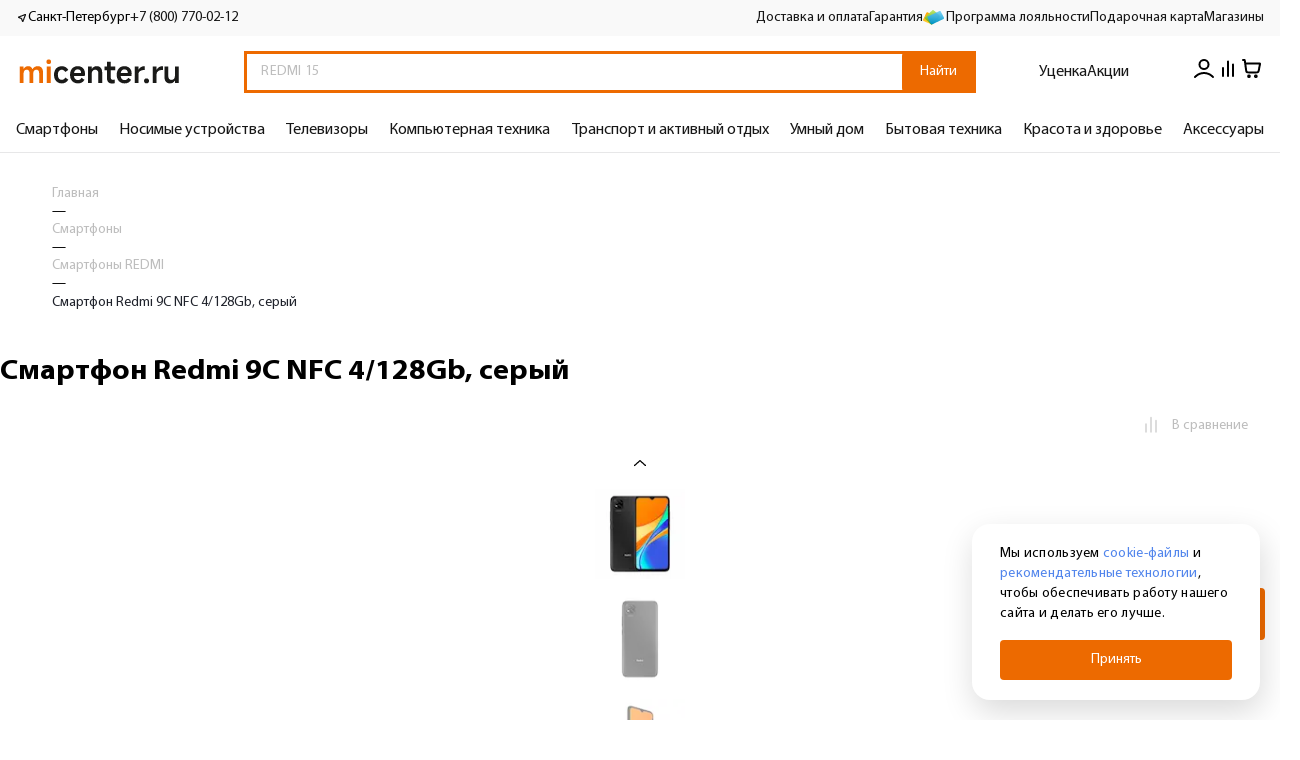

--- FILE ---
content_type: text/html; charset=utf-8
request_url: https://www.micenter.ru/products/productID124896/
body_size: 41662
content:
<!DOCTYPE html><html lang="ru"><head><meta charSet="utf-8"/><meta name="viewport" content="width=device-width, initial-scale=1, maximum-scale=1"/><link rel="apple-touch-icon" sizes="57x57" href="/favicon/apple-icon-57x57.png"/><link rel="apple-touch-icon" sizes="60x60" href="/favicon/apple-icon-60x60.png"/><link rel="apple-touch-icon" sizes="72x72" href="/favicon/apple-icon-72x72.png"/><link rel="apple-touch-icon" sizes="76x76" href="/favicon/apple-icon-76x76.png"/><link rel="apple-touch-icon" sizes="114x114" href="/favicon/apple-icon-114x114.png"/><link rel="apple-touch-icon" sizes="120x120" href="/favicon/apple-icon-120x120.png"/><link rel="apple-touch-icon" sizes="144x144" href="/favicon/apple-icon-144x144.png"/><link rel="apple-touch-icon" sizes="152x152" href="/favicon/apple-icon-152x152.png"/><link rel="apple-touch-icon" sizes="180x180" href="/favicon/apple-icon-180x180.png"/><link rel="icon" type="image/png" sizes="192x192" href="/favicon/android-icon-192x192.png"/><link rel="icon" type="image/png" sizes="32x32" href="/favicon/favicon-32x32.png"/><link rel="icon" type="image/png" sizes="96x96" href="/favicon/favicon-96x96.png"/><link rel="icon" type="image/png" sizes="16x16" href="/favicon/favicon-16x16.png"/><link rel="manifest" href="/favicon/manifest.json"/><meta name="msapplication-TileColor" content="#ffffff"/><meta name="msapplication-TileImage" content="/favicon/ms-icon-144x144.png"/><meta name="theme-color" content="#ffffff"/><meta name="msapplication-config" content="/favicon/browserconfig.xml"/><meta name="yandex-verification" content="70362aa3cdafb510"/><link rel="canonical" href="https://www.micenter.ru/products/productID124896/"/><script type="application/ld+json" data-label="Breadcrumbs">{"@context":"https://schema.org","@graph":[{"@type":"BreadcrumbList","itemListElement":[{"@type":"ListItem","position":1,"item":{"@id":"https://www.micenter.ru","name":"Главная"}},{"@type":"ListItem","position":2,"item":{"@id":"https://www.micenter.ru/catalog/smartfony/","name":"Смартфоны"}},{"@type":"ListItem","position":3,"item":{"@id":"https://www.micenter.ru/catalog/smartfony_redmi/","name":"Смартфоны REDMI"}},{"@type":"ListItem","position":4,"item":{"@id":"https://www.micenter.ru/products/productID124896/","name":"Смартфон Redmi 9C NFC 4/128Gb, серый"}}]}]}</script><title>Купить Смартфон Redmi 9C NFC 4/128Gb, серый в интернет-магазине MIcenter. Цены на телефоны   в Санкт-Петербурге</title><meta name="description" content="Заказывайте Смартфон Redmi 9C NFC 4/128Gb, серый с доставкой в авторизованном магазине Xiaomi - MiCenter. Кредиты в розничных и онлайн магазинах. Доставка день в день при оформлении заказа до 16:00"/><meta name="keywords"/><script type="application/ld+json" data-label="Product">{"@context":"https://schema.org","@type":"Product","url":"https://www.micenter.ru/products/productID124896/","name":"Смартфон Redmi 9C NFC 4/128Gb, серый","description":"Заказывайте Смартфон Redmi 9C NFC 4/128Gb, серый с доставкой в авторизованном магазине Xiaomi - MiCenter. Кредиты в розничных и онлайн магазинах. Доставка день в день при оформлении заказа до 16:00","image":["https://cdn.micenter.ru/iblock/445/445458b02e735106459ce4947762edf9/3af2d8950e105eeda88b02673b7d714d.jpg","https://cdn.micenter.ru/iblock/9b9/9b915dbd6cd6dbd9ae6372019df5d1c1/4a0369886bc7eb2a61e219c66cbec8cc.jpg","https://cdn.micenter.ru/iblock/97e/97e7ecde422436d44f29d62754059de3/0814ffe1d20ed69b166a7401fba869eb.jpg","https://cdn.micenter.ru/iblock/547/5476b96af3009153c6b232347bb43efd/2404a068ba12214e3fb3cd0e6988e9df.jpg"],"mpn":"X36160","category":"Смартфоны REDMI","brand":{"@type":"Brand","name":{"NAME":"REDMI","LINK":null}},"offers":{"@type":"Offer","url":"https://www.micenter.ru/products/productID124896/","availability":"https://schema.org/OutOfStock","priceCurrency":"RUB"}}</script><meta property="og:type" content="website"/><meta property="og:site_name" content="MICENTER - фирменный магазин Xiaomi в Санкт-Петербурге"/><meta property="og:title" content="Купить Смартфон Redmi 9C NFC 4/128Gb, серый в интернет-магазине MIcenter. Цены на телефоны   в Санкт-Петербурге"/><meta property="og:description" content="Заказывайте Смартфон Redmi 9C NFC 4/128Gb, серый с доставкой в авторизованном магазине Xiaomi - MiCenter. Кредиты в розничных и онлайн магазинах. Доставка день в день при оформлении заказа до 16:00"/><meta property="og:image" content="https://cdn.micenter.ru/iblock/445/445458b02e735106459ce4947762edf9/3af2d8950e105eeda88b02673b7d714d.jpg"/><meta property="og:image:type" content="image/jpg"/><meta property="og:image:width" content="1200"/><meta property="og:image:height" content="630"/><link rel="preload" as="image" imageSrcSet="/_next/image/?url=https%3A%2F%2Fcdn.micenter.ru%2Fiblock%2F445%2F445458b02e735106459ce4947762edf9%2F3af2d8950e105eeda88b02673b7d714d.jpg&amp;w=96&amp;q=75 1x, /_next/image/?url=https%3A%2F%2Fcdn.micenter.ru%2Fiblock%2F445%2F445458b02e735106459ce4947762edf9%2F3af2d8950e105eeda88b02673b7d714d.jpg&amp;w=251&amp;q=75 2x" fetchpriority="high"/><link rel="preload" as="image" imageSrcSet="/_next/image/?url=https%3A%2F%2Fcdn.micenter.ru%2Fiblock%2F9b9%2F9b915dbd6cd6dbd9ae6372019df5d1c1%2F4a0369886bc7eb2a61e219c66cbec8cc.jpg&amp;w=96&amp;q=75 1x, /_next/image/?url=https%3A%2F%2Fcdn.micenter.ru%2Fiblock%2F9b9%2F9b915dbd6cd6dbd9ae6372019df5d1c1%2F4a0369886bc7eb2a61e219c66cbec8cc.jpg&amp;w=251&amp;q=75 2x" fetchpriority="high"/><link rel="preload" as="image" imageSrcSet="/_next/image/?url=https%3A%2F%2Fcdn.micenter.ru%2Fiblock%2F97e%2F97e7ecde422436d44f29d62754059de3%2F0814ffe1d20ed69b166a7401fba869eb.jpg&amp;w=96&amp;q=75 1x, /_next/image/?url=https%3A%2F%2Fcdn.micenter.ru%2Fiblock%2F97e%2F97e7ecde422436d44f29d62754059de3%2F0814ffe1d20ed69b166a7401fba869eb.jpg&amp;w=251&amp;q=75 2x" fetchpriority="high"/><link rel="preload" as="image" imageSrcSet="/_next/image/?url=https%3A%2F%2Fcdn.micenter.ru%2Fiblock%2F547%2F5476b96af3009153c6b232347bb43efd%2F2404a068ba12214e3fb3cd0e6988e9df.jpg&amp;w=96&amp;q=75 1x, /_next/image/?url=https%3A%2F%2Fcdn.micenter.ru%2Fiblock%2F547%2F5476b96af3009153c6b232347bb43efd%2F2404a068ba12214e3fb3cd0e6988e9df.jpg&amp;w=251&amp;q=75 2x" fetchpriority="high"/><meta name="next-head-count" content="40"/><link rel="preconnect" href="https://cdn.micenter.ru"/><link rel="preload" href="https://cdn.micenter.ru/upload/fonts/MyriadPro-Bold.woff2" as="font" type="font/woff2" crossorigin="anonymous"/><link rel="preload" href="https://cdn.micenter.ru/upload/fonts/MyriadPro-Black.woff2" as="font" type="font/woff2" crossorigin="anonymous"/><link rel="preload" href="https://cdn.micenter.ru/upload/fonts/MyriadPro-BlackSemiExt.woff2" as="font" type="font/woff2" crossorigin="anonymous"/><link rel="preload" href="https://cdn.micenter.ru/upload/fonts/MyriadPro-BoldSemiExt.woff2" as="font" type="font/woff2" crossorigin="anonymous"/><link rel="preload" href="https://cdn.micenter.ru/upload/fonts/MyriadPro-Light.woff2" as="font" type="font/woff2" crossorigin="anonymous"/><link rel="preload" href="https://cdn.micenter.ru/upload/fonts/MyriadPro-LightSemiExt.woff2" as="font" type="font/woff2" crossorigin="anonymous"/><link rel="preload" href="https://cdn.micenter.ru/upload/fonts/MyriadPro-Regular.woff2" as="font" type="font/woff2" crossorigin="anonymous"/><link rel="preload" href="https://cdn.micenter.ru/upload/fonts/MyriadPro-Semibold.woff2" as="font" type="font/woff2" crossorigin="anonymous"/><link rel="preload" href="https://cdn.micenter.ru/upload/fonts/MyriadPro-SemiboldSemiExt.woff2" as="font" type="font/woff2" crossorigin="anonymous"/><link rel="preload" href="https://cdn.micenter.ru/upload/fonts/MyriadPro-SemiExt.woff2" as="font" type="font/woff2" crossorigin="anonymous"/><link rel="preload" href="/_next/static/css/d20dc92c209d5df4.css" as="style"/><link rel="stylesheet" href="/_next/static/css/d20dc92c209d5df4.css" data-n-g=""/><link rel="preload" href="/_next/static/css/eef07b47a480b654.css" as="style"/><link rel="stylesheet" href="/_next/static/css/eef07b47a480b654.css" data-n-p=""/><link rel="preload" href="/_next/static/css/2eb69e397780dddc.css" as="style"/><link rel="stylesheet" href="/_next/static/css/2eb69e397780dddc.css" data-n-p=""/><link rel="preload" href="/_next/static/css/1f973886c18cf1f1.css" as="style"/><link rel="stylesheet" href="/_next/static/css/1f973886c18cf1f1.css" data-n-p=""/><noscript data-n-css=""></noscript><script defer="" nomodule="" src="/_next/static/chunks/polyfills-c67a75d1b6f99dc8.js"></script><script src="/_next/static/chunks/webpack-5181353a459367aa.js" defer=""></script><script src="/_next/static/chunks/framework-7560166e9c06cbef.js" defer=""></script><script src="/_next/static/chunks/main-b8d1e0b0a85c8467.js" defer=""></script><script src="/_next/static/chunks/pages/_app-dd4602afb0b743aa.js" defer=""></script><script src="/_next/static/chunks/3011-17b9823489ea50ee.js" defer=""></script><script src="/_next/static/chunks/4135-817194831e80c183.js" defer=""></script><script src="/_next/static/chunks/1252-772a62a184f95b30.js" defer=""></script><script src="/_next/static/chunks/4032-31819b78faef420b.js" defer=""></script><script src="/_next/static/chunks/9054-9f5d5d89c06f74b9.js" defer=""></script><script src="/_next/static/chunks/6989-97487d4a25a7f228.js" defer=""></script><script src="/_next/static/chunks/8021-0b0787f50c58a4d4.js" defer=""></script><script src="/_next/static/chunks/4502-6d70c70fa7f1ea2f.js" defer=""></script><script src="/_next/static/chunks/3147-f7a2543f124d22db.js" defer=""></script><script src="/_next/static/chunks/7458-566c0fea3f515b9a.js" defer=""></script><script src="/_next/static/chunks/pages/products/%5BelementPath%5D-8bf11e2821db29d8.js" defer=""></script><script src="/_next/static/YWxkPSpLOqqcyFmDiyj3b/_buildManifest.js" defer=""></script><script src="/_next/static/YWxkPSpLOqqcyFmDiyj3b/_ssgManifest.js" defer=""></script><style data-styled="" data-styled-version="5.3.11">.bycwuP{margin:0 0 0 0;}/*!sc*/
data-styled.g1[id="sc-aXZVg"]{content:"bycwuP,"}/*!sc*/
.bA-dFWI{margin:0;font-weight:400;font-size:14px;line-height:20px;color:#1F222B;}/*!sc*/
.jsMIOW{margin:0;font-weight:400;font-size:14px;line-height:20px;color:#1F222B;margin-bottom:0px !important;}/*!sc*/
.jplerj{margin:0;font-weight:400;font-size:14px;line-height:20px;color:#F2F2F2;margin-bottom:24px !important;font-weight:700;}/*!sc*/
.ecqzSv{margin:0;font-weight:400;font-size:14px;line-height:20px;color:#FFFFFF;}/*!sc*/
.kCyMhg{margin:0;font-weight:400;font-size:12px;line-height:18px;color:#828282;}/*!sc*/
data-styled.g2[id="sc-gEvEer"]{content:"bA-dFWI,jsMIOW,jplerj,ecqzSv,kCyMhg,"}/*!sc*/
.icoBcj{margin-top:0px;margin-left:0px;margin-right:0px;}/*!sc*/
@media (min-width:768px){.icoBcj{margin-bottom:0px;}}/*!sc*/
@media (min-width:992px){.icoBcj{margin-bottom:32px;}}/*!sc*/
.eundJJ{margin-top:32px;margin-left:0px;margin-bottom:0px;margin-right:0px;}/*!sc*/
data-styled.g4[id="sc-fqkvVR"]{content:"icoBcj,eundJJ,"}/*!sc*/
@media (max-width:576px){.ant-drawer.ant-drawer-bottom .ant-drawer-body{overflow:hidden;padding:33px 15px 25px !important;height:100%;}.ant-drawer.ant-drawer-bottom .ant-drawer-header{right:5px;top:18px;}.ant-drawer.ant-drawer-bottom .ant-drawer-content{border-radius:12px 12px 0 0;}}/*!sc*/
.bonus-enter-drawer .ant-drawer-body{background:linear-gradient( 103.82deg, rgba(196,253,166,0.5) 6.24%, rgba(179,226,126,0.5) 26.59%, rgba(228,216,173,0.5) 53.72%, rgba(168,234,255,0.5) 85.77%, rgba(77,207,255,0.5) 103.87% ), #ffffff;}/*!sc*/
.bonus-enter-drawer .ant-drawer-wrapper-body{height:100%;}/*!sc*/
data-styled.g87[id="sc-global-jSOUtp1"]{content:"sc-global-jSOUtp1,"}/*!sc*/
.ikOWzf{margin:0 0 0 0;}/*!sc*/
data-styled.g157[id="sc-1a3819e9-0"]{content:"ikOWzf,"}/*!sc*/
html{font-size:62.5%;height:100%;}/*!sc*/
h1,h2,h3,h4,h5,h6{margin-top:0;}/*!sc*/
*{font-size:14px;}/*!sc*/
*,*::before,*::after{box-sizing:border-box;font-family:'Myriad Pro',sans-serif;text-rendering:optimizeLegibility;-webkit-font-smoothing:antialiased;}/*!sc*/
body{overscroll-behavior:none;touch-action:pan-y pinch-zoom;margin:0;height:100%;}/*!sc*/
#__next{height:100%;}/*!sc*/
#__next > div{min-height:100%;}/*!sc*/
a{color:#5185EC;}/*!sc*/
[hidden]{display:none !important;}/*!sc*/
.js-focus-visible:focus:not([data-focus-visible-added]){outline:none;}/*!sc*/
.swiper-slide{width:auto;}/*!sc*/
.focus-visible:not(input){box-shadow:0 0 0 0.25rem rgb(49 132 253 / 50%) !important;}/*!sc*/
.visually-hidden{position:absolute;width:1px;height:1px;margin:-1px;border:0;padding:0;white-space:nowrap;-webkit-clip-path:inset(100%);clip-path:inset(100%);-webkit-clip:rect(0 0 0 0);clip:rect(0 0 0 0);overflow:hidden;}/*!sc*/
fieldset{border:0;padding:0;margin:0;min-width:0;}/*!sc*/
h1,h2,h3,h4,h5,h6{margin-top:0;}/*!sc*/
.swiper{width:100%;height:100%;}/*!sc*/
::-webkit-scrollbar{width:4px;height:4px;}/*!sc*/
::-webkit-scrollbar-thumb{background-color:#000000;border-radius:10px;cursor:pointer;-webkit-transition:300ms;transition:300ms;border:3px solid #000000;}/*!sc*/
::-webkit-scrollbar-track{padding:2px;}/*!sc*/
html{-webkit-scrollbar-width:thin;-moz-scrollbar-width:thin;-ms-scrollbar-width:thin;scrollbar-width:thin;}/*!sc*/
.openChatButton{cursor:pointer;}/*!sc*/
@media (max-width:768px){.personalLinkPanel{top:70px !important;}}/*!sc*/
.notification-button-list button + button{margin-left:10px;}/*!sc*/
a{-webkit-text-decoration:none;text-decoration:none;}/*!sc*/
a:hover{-webkit-text-decoration:none;text-decoration:none;color:inherit;}/*!sc*/
p{margin-top:0;}/*!sc*/
.servicesList{background-color:transparent !important;}/*!sc*/
.custom-notification{display:-webkit-box;display:-webkit-flex;display:-ms-flexbox;display:flex;background-color:#F9F9F9;border-radius:6px;padding:2rem;width:72.4rem;max-width:calc(100vw - 36px);margin-bottom:0;-webkit-align-items:center;-webkit-box-align:center;-ms-flex-align:center;align-items:center;}/*!sc*/
.custom-notification.blueMode .custom-notification-link{color:#5185EC;}/*!sc*/
.custom-notification.blueMode .ant-notification-notice-icon svg{stroke:#5185EC;fill:#5185EC;}/*!sc*/
@media (max-width:576px){.custom-notification{padding:20px 15px;}}/*!sc*/
.custom-notification .ant-notification-notice-content{-webkit-box-flex:1;-webkit-flex-grow:1;-ms-flex-positive:1;flex-grow:1;}/*!sc*/
.custom-notification .ant-notification-notice-content > div{display:-webkit-box;display:-webkit-flex;display:-ms-flexbox;display:flex;}/*!sc*/
@media (max-width:480px){.custom-notification .ant-notification-notice-content > div{-webkit-flex-wrap:wrap;-ms-flex-wrap:wrap;flex-wrap:wrap;}}/*!sc*/
.custom-notification .ant-notification-notice-message{display:-webkit-box;display:-webkit-flex;display:-ms-flexbox;display:flex;-webkit-align-items:center;-webkit-box-align:center;-ms-flex-align:center;align-items:center;-webkit-box-flex:1;-webkit-flex-grow:1;-ms-flex-positive:1;flex-grow:1;margin-bottom:0 !important;margin-left:0 !important;margin-inline-start:0 !important;padding-inline-end:0 !important;}/*!sc*/
@media (max-width:576px){.custom-notification .ant-notification-notice-message{margin-bottom:5px !important;}}/*!sc*/
.custom-notification .ant-notification-notice-close{display:-webkit-box;display:-webkit-flex;display:-ms-flexbox;display:flex;-webkit-align-items:center;-webkit-box-align:center;-ms-flex-align:center;align-items:center;height:2.4rem;position:static;margin-left:1.8rem;background:none !important;}/*!sc*/
.custom-notification .ant-notification-notice-close svg{fill:#BDBDBD;-webkit-transition:fill 300ms;transition:fill 300ms;}/*!sc*/
.custom-notification .ant-notification-notice-close:hover svg{fill:#5185EC;}/*!sc*/
.custom-notification .ant-notification-notice-icon{position:static;margin:0 1.2rem 0 0;height:2.4rem;display:-webkit-box;display:-webkit-flex;display:-ms-flexbox;display:flex;-webkit-align-items:center;-webkit-box-align:center;-ms-flex-align:center;align-items:center;}/*!sc*/
.custom-notification .ant-notification-notice-icon svg{stroke:#000;}/*!sc*/
.custom-notification .ant-notification-notice-btn{display:-webkit-box;display:-webkit-flex;display:-ms-flexbox;display:flex;margin-top:0;-webkit-align-self:center;-ms-flex-item-align:center;align-self:center;}/*!sc*/
.custom-notification .ant-notification-notice-message{color:#1f222b;}/*!sc*/
.custom-notification .ant-notification-notice-btn a,.custom-notification .ant-notification-notice-message{font-weight:400;font-size:1.4rem;line-height:2rem;}/*!sc*/
.custom-notification .custom-notification-link{display:-webkit-box;display:-webkit-flex;display:-ms-flexbox;display:flex;-webkit-align-items:center;-webkit-box-align:center;-ms-flex-align:center;align-items:center;color:#5185EC;}/*!sc*/
@media (max-width:576px){.custom-notification .custom-notification-link{padding-left:5px !important;}}/*!sc*/
.custom-notification .custom-notification-link svg{display:none;}/*!sc*/
.custom-notification .ant-notification-notice-close-x{margin-top:auto;margin-bottom:auto;display:-webkit-box;display:-webkit-flex;display:-ms-flexbox;display:flex;}/*!sc*/
.ant-popover-inner{border-radius:12px !important;}/*!sc*/
.ant-form-item-explain-error{margin-top:4px;font-size:12px;line-height:18px;color:#D82E2E;}/*!sc*/
.ant-drawer-body::-webkit-scrollbar{display:none;}/*!sc*/
.ant-modal-body > div{padding:0;}/*!sc*/
.ant-modal-root{z-index:9999999;}/*!sc*/
.ant-modal-mask{z-index:9999999;}/*!sc*/
body .enter-trigger-popover{left:-110px !important;top:40px !important;z-index:100;}/*!sc*/
body .enter-trigger-popover p{font-weight:600;}/*!sc*/
body .enter-trigger-popover > div > div{-webkit-transform:scaleX(-1);-ms-transform:scaleX(-1);transform:scaleX(-1);}/*!sc*/
.ant-drawer .ant-drawer-body{background-color:#fff;}/*!sc*/
.ant-drawer div .ant-drawer-body{overflow:hidden;padding:33px 16px 25px !important;}/*!sc*/
@media (max-width:576px){.ant-drawer #sidebar-burger-menu{overflow:auto !important;}.ant-drawer .ant-drawer-header{right:5px;top:18px;}.ant-drawer .ant-drawer-content{border-radius:12px 12px 0 0;}}/*!sc*/
.ant-modal-content{padding:37px 28px 28px !important;border-radius:12px;}/*!sc*/
@media (max-width:576px){.ant-drawer-content-wrapper{width:100% !important;}}/*!sc*/
.ant-drawer-content-wrapper{overflow:hidden;}/*!sc*/
.swiper-button-disabled{display:none;}/*!sc*/
.swiper-button-prev,.swiper-button-next{width:40px;height:40px;background-color:rgba(54,54,54,0.1);border-radius:50%;text-align:center;-webkit-transform:translateY(-50%) !important;-ms-transform:translateY(-50%) !important;transform:translateY(-50%) !important;margin:0 !important;}/*!sc*/
.swiper-button-prev::after,.swiper-button-next::after{font-size:14px;color:#fff;font-weight:800;}/*!sc*/
.swiper-button-next::after{padding-left:4px;}/*!sc*/
.b24-widget-button-wrapper{display:none !important;}/*!sc*/
@media screen and (max-width:480px){.bx-livechat-wrapper{width:100vw !important;left:0 !important;top:0 !important;bottom:0 !important;}}/*!sc*/
*[class$="balloon_layout_normal"],*[class$="balloon__layout"]{border-radius:12px;box-shadow:none !important;}/*!sc*/
ymaps[class$="balloon__content"]{padding:23px;}/*!sc*/
ymaps[class$="balloon__content"] ymaps{height:100% !important;}/*!sc*/
ymaps[class$="balloon_layout_normal"]{box-shadow:0px 18px 32px rgba(41,36,36,0.25);}/*!sc*/
ymaps .ant-btn{margin-top:10px;height:40px;font-size:16px;background-color:#ED6A00;color:#fff;border:none;border-radius:8px;cursor:pointer;}/*!sc*/
.ant-input:not([disabled]),.ant-input:not([disabled]):focus,.ant-input,.ant-input-affix-wrapper > input.ant-input:not([disabled]):focus{box-shadow:0 0 0 30px #fff inset !important;background-color:#fff !important;-webkit-text-fill-color:rgba(56,56,56,1) !important;-o-text-fill-color:rgba(56,56,56,1) !important;-moz-text-fill-color:rgba(56,56,56,1) !important;}/*!sc*/
.ant-drawer-wrapper-body{height:auto !important;}/*!sc*/
.swiper-button-prev,.swiper-button-next{background-color:#fff !important;}/*!sc*/
.swiper-button-prev::after,.swiper-button-next::after{color:#000;}/*!sc*/
@media (max-width:768px){.swiper-button-prev,.swiper-button-next{opacity:0;height:100%;}}/*!sc*/
@media (max-width:768px){.swiper-button-prev,.swiper-button-next{opacity:0;height:100%;}}/*!sc*/
.grecaptcha-badge{visibility:hidden;}/*!sc*/
#promoForm .ant-form-item{margin-bottom:0;}/*!sc*/
#productTabs img{max-width:100%;}/*!sc*/
@media screen and (min-width:768px){#servicesProduct .swiper-slide{min-width:342px;}}/*!sc*/
#servicesProduct .serviceCard{min-height:358px;}/*!sc*/
#servicesProduct .swiper-slide{height:auto !important;}/*!sc*/
#servicesProduct .swiper-button-disabled{display:none;}/*!sc*/
@media screen and (min-width:768px){#servicesProduct .swiper-wrapper{padding:20px 10px;}}/*!sc*/
#productMap [class$="-balloon-overlay"] > ymaps > ymaps{border-radius:12px;overflow:hidden;box-shadow:none !important;left:-65px !important;}/*!sc*/
@media screen and (max-width:767px){#productMap [class$="-balloon-overlay"] > ymaps > ymaps{left:-67px !important;}}/*!sc*/
#productMap [class$="-balloon__content"]{height:auto;min-height:200px;margin-right:0 !important;opacity:1;padding:10px 10px 0 !important;}/*!sc*/
#productMap [class$="-balloon__tail"]{display:none !important;}/*!sc*/
#productMap [class$="-balloon__close-button"]{opacity:0 !important;}/*!sc*/
#productMap ymaps[class$="-islets_balloon_layout_panel"]{border-radius:12px;overflow:hidden;box-shadow:none !important;}/*!sc*/
#productMap ymaps[class$="-islets_balloon_layout_panel"] ymaps:last-child ymaps{min-height:250px !important;}/*!sc*/
#productMap ymaps[class$="--balloon_to_top"]{left:-72px !important;}/*!sc*/
#productMap ymaps[class$="-islets_balloon_layout_panel"] *{-ms-overflow-style:none;-webkit-scrollbar-width:none;-moz-scrollbar-width:none;-ms-scrollbar-width:none;scrollbar-width:none;}/*!sc*/
#productMap ymaps[class$="-islets_balloon_layout_panel"] *::-webkit-scrollbar{width:0;height:0;background:transparent;}/*!sc*/
[data-name="markdown-form"] .ant-form-item{margin-bottom:0 !important;}/*!sc*/
[data-name="markdown-form"] textarea{margin-bottom:20px;}/*!sc*/
@media screen and (min-width:768px){[data-name="markdown-form"] textarea{margin-bottom:32px;}}/*!sc*/
[data-type="compareSlider"] .swiper-pagination{top:-10px;z-index:1;height:10%;}/*!sc*/
[data-type="compareSlider"] .swiper-pagination-bullet{width:12px;height:2px;background-color:#000;border-radius:30px;margin:0 4px 0 0 !important;}/*!sc*/
[data-type="compareSlider"] .swiper-pagination-bullet-active{background-color:#ED6A00;}/*!sc*/
[data-type="compareSlider"] [data-name="pagination"]{display:none;}/*!sc*/
@media screen and (min-width:580px){[data-type="compareSlider"] [data-name="pagination"]{display:-webkit-box;display:-webkit-flex;display:-ms-flexbox;display:flex;-webkit-box-pack:center;-webkit-justify-content:center;-ms-flex-pack:center;justify-content:center;}}/*!sc*/
[data-type="compareSliderFixed"] .swiper-pagination{top:-8px;z-index:1;height:10px;left:15%;width:auto;}/*!sc*/
[data-type="compareSliderFixed"] .swiper-wrapper{padding-top:10px;}/*!sc*/
[data-type="compareSliderFixed"] .swiper-pagination-bullet{width:12px;height:2px;background-color:#000;border-radius:30px;margin:0 4px 0 0 !important;}/*!sc*/
[data-type="compareSliderFixed"] .swiper-pagination-bullet-active{background-color:#ED6A00;}/*!sc*/
[data-name="product-slider"]{pointer-events:none;}/*!sc*/
@media screen and (min-width:580px){[data-name="product-slider"]{pointer-events:all;}}/*!sc*/
data-styled.g158[id="sc-global-hEQqAh1"]{content:"sc-global-hEQqAh1,"}/*!sc*/
.dQJvMA{cursor:pointer;border:none;margin:0;padding:0;width:auto;overflow:visible;background:transparent;color:inherit;font:inherit;line-height:normal;-webkit-font-smoothing:inherit;-moz-osx-font-smoothing:inherit;-webkit-appearance:none;border-radius:8px;position:relative;-webkit-transition:background-color 200ms;transition:background-color 200ms;vertical-align:top;font-weight:500;background-color:#ED6A00;color:#ffffff;padding:10px 18px;}/*!sc*/
.dQJvMA::-moz-focus-inner{border:0;padding:0;}/*!sc*/
.dQJvMA.js-focus-visible :focus:not(.focus-visible){outline:none;}/*!sc*/
.dQJvMA:hover,.dQJvMA:focus{background-color:#FFA566;}/*!sc*/
.dQJvMA[disabled]{opacity:0.35;cursor:not-allowed;}/*!sc*/
.dQJvMA[disabled]:hover{background-color:#ED6A00;}/*!sc*/
data-styled.g159[id="sc-b4e1a451-0"]{content:"dQJvMA,"}/*!sc*/
.kMatdm{display:grid;width:100%;position:absolute;left:0;top:0;right:0;bottom:0;fill:currentColor;pointer-events:none;place-content:center;-webkit-align-items:center;-webkit-box-align:center;-ms-flex-align:center;align-items:center;}/*!sc*/
.kMatdm[hidden]{display:none;}/*!sc*/
.kMatdm svg{-webkit-animation-name:kJPzGr;animation-name:kJPzGr;-webkit-animation-duration:1s;animation-duration:1s;-webkit-animation-iteration-count:infinite;animation-iteration-count:infinite;}/*!sc*/
data-styled.g160[id="sc-b4e1a451-1"]{content:"kMatdm,"}/*!sc*/
.krGxaV{display:grid;place-content:center;-webkit-align-items:center;-webkit-box-align:center;-ms-flex-align:center;align-items:center;grid-auto-flow:column;position:relative;font-weight:inherit;line-height:1;gap:0 0.6rem;font-size:14px;}/*!sc*/
.krGxaV[hidden]{display:grid !important;opacity:0;}/*!sc*/
.krGxaV svg{fill:currentColor;}/*!sc*/
data-styled.g161[id="sc-b4e1a451-2"]{content:"krGxaV,"}/*!sc*/
.dVDcsa img{object-fit:contain;display:block;}/*!sc*/
data-styled.g197[id="sc-86021768-0"]{content:"dVDcsa,"}/*!sc*/
.cOHsVo{width:100%;-webkit-animation-duration:300ms;animation-duration:300ms;-webkit-animation-timing-function:linear;animation-timing-function:linear;-webkit-animation-name:none;animation-name:none;}/*!sc*/
data-styled.g229[id="sc-443681f4-0"]{content:"cOHsVo,"}/*!sc*/
.jQJbrY{background-color:#363636;width:100%;padding:35px 30px;overflow:hidden;max-width:none !important;}/*!sc*/
@media (max-width:768px){.jQJbrY{-webkit-order:2;-ms-flex-order:2;order:2;padding:2rem 1.6rem 2rem 1.6rem;}}/*!sc*/
@media (max-width:576px){.jQJbrY{padding:2.4rem 1.6rem 2rem 1.6rem;}}/*!sc*/
@media (max-width:480px){.jQJbrY{-webkit-order:2;-ms-flex-order:2;order:2;}}/*!sc*/
data-styled.g230[id="sc-c7055861-0"]{content:"jQJbrY,"}/*!sc*/
@media (max-width:768px){.cLrvvQ{-webkit-flex-wrap:wrap;-ms-flex-wrap:wrap;flex-wrap:wrap;}}/*!sc*/
@media (max-width:480px){.cLrvvQ .copyRightFlex{-webkit-flex-direction:column-reverse;-ms-flex-direction:column-reverse;flex-direction:column-reverse;}.cLrvvQ .infoLinkFlex{-webkit-flex-direction:column;-ms-flex-direction:column;flex-direction:column;width:100%;}}/*!sc*/
data-styled.g231[id="sc-c7055861-1"]{content:"cLrvvQ,"}/*!sc*/
@media (max-width:1200px){.hrWYEP{-webkit-order:1;-ms-flex-order:1;order:1;}}/*!sc*/
data-styled.g233[id="sc-c7055861-3"]{content:"hrWYEP,"}/*!sc*/
.jpSkNJ{max-width:1420px;margin:0 auto;width:100%;margin:auto;}/*!sc*/
data-styled.g234[id="sc-c7055861-4"]{content:"jpSkNJ,"}/*!sc*/
.gwVZuz{list-style:none;padding:0;margin:0;}/*!sc*/
data-styled.g236[id="sc-5f07f6e7-1"]{content:"gwVZuz,"}/*!sc*/
.iQRqFn{display:-webkit-box;display:-webkit-flex;display:-ms-flexbox;display:flex;-webkit-align-items:center;-webkit-box-align:center;-ms-flex-align:center;align-items:center;-webkit-letter-spacing:0.01em;-moz-letter-spacing:0.01em;-ms-letter-spacing:0.01em;letter-spacing:0.01em;font-weight:400;font-size:14px;line-height:20px;}/*!sc*/
@media (max-width:1600px){.iQRqFn{font-size:1.4rem;}}/*!sc*/
.sc-9d074c96-0 + .sc-9d074c96-0{margin-top:1.8rem;}/*!sc*/
.iQRqFn a{color:#f2f2f2;}/*!sc*/
.iQRqFn a:hover{color:#ED6A00;}/*!sc*/
data-styled.g237[id="sc-9d074c96-0"]{content:"iQRqFn,"}/*!sc*/
.dISndY .ant-collapse-expand-icon{padding:0 !important;position:absolute !important;right:0;left:auto !important;top:50% !important;-webkit-transform:translateY(-50%);-ms-transform:translateY(-50%);transform:translateY(-50%);height:24px;-webkit-transition:-webkit-transform 300ms ease-in;-webkit-transition:transform 300ms ease-in;transition:transform 300ms ease-in;}/*!sc*/
.dISndY .ant-collapse-item-active .ant-collapse-expand-icon{-webkit-transition-timing-function:ease-out;transition-timing-function:ease-out;-webkit-transform:translateY(-50%) rotate(-180deg) !important;-ms-transform:translateY(-50%) rotate(-180deg) !important;transform:translateY(-50%) rotate(-180deg) !important;}/*!sc*/
.dISndY .ant-collapse-item-active .ant-collapse-header-text p{font-weight:700 !important;}/*!sc*/
data-styled.g239[id="sc-a62cb16c-1"]{content:"dISndY,"}/*!sc*/
.iEkTcu .ant-collapse-header{position:relative;padding:0.9rem 0 !important;}/*!sc*/
.iEkTcu .ant-collapse-content-box{padding:0 !important;}/*!sc*/
.iEkTcu .ant-collapse-content{padding-top:20px;}/*!sc*/
@media (max-width:576px){.iEkTcu .ant-collapse-header-text{font-size:1.4rem;line-height:2rem;}.iEkTcu .ant-collapse-header{padding:9px 0 9px !important;}}/*!sc*/
data-styled.g240[id="sc-a62cb16c-2"]{content:"iEkTcu,"}/*!sc*/
.fphOLq{-webkit-transition:-webkit-transform 0.3s;-webkit-transition:transform 0.3s;transition:transform 0.3s;margin-right:0 !important;fill:#fff;}/*!sc*/
data-styled.g243[id="sc-a62cb16c-5"]{content:"fphOLq,"}/*!sc*/
.icsoAO{position:relative;display:-webkit-box;display:-webkit-flex;display:-ms-flexbox;display:flex;-webkit-flex-direction:column;-ms-flex-direction:column;flex-direction:column;padding:17px 0;border-top:1px solid #828282;}/*!sc*/
@media (max-width:1200px){.icsoAO{padding-top:15px;}}/*!sc*/
@media (max-width:1200px){.icsoAO{margin-bottom:15px;}}/*!sc*/
@media (max-width:576px){.icsoAO{padding-top:32px;}}/*!sc*/
@media (min-width:992px){.icsoAO{-webkit-flex-direction:row;-ms-flex-direction:row;flex-direction:row;}.icsoAO > *{margin-right:34px;}.icsoAO > *:first-of-type{margin-right:69px;}}/*!sc*/
@media (max-width:992px){.icsoAO > *{margin-bottom:12px;}}/*!sc*/
data-styled.g244[id="sc-e643d6d4-0"]{content:"icsoAO,"}/*!sc*/
.cjacAX a{font-size:14px;line-height:20px;}/*!sc*/
data-styled.g245[id="sc-e643d6d4-1"]{content:"cjacAX,"}/*!sc*/
.eFHgpI{display:block;font-weight:600;font-size:17px;line-height:20px;color:#f2f2f2 !important;text-align:start;}/*!sc*/
@media (min-width:992px){.eFHgpI{text-align:end;}}/*!sc*/
data-styled.g247[id="sc-128e7a97-0"]{content:"eFHgpI,"}/*!sc*/
.bVcAhW{display:none;-webkit-box-pack:center;-webkit-justify-content:center;-ms-flex-pack:center;justify-content:center;-webkit-align-items:center;-webkit-box-align:center;-ms-flex-align:center;align-items:center;width:4rem;height:4rem;border-radius:30px;-webkit-transition:-webkit-transform 300ms ease-in-out;-webkit-transition:transform 300ms ease-in-out;transition:transform 300ms ease-in-out;}/*!sc*/
@media (min-width:992px){.bVcAhW{display:-webkit-box;display:-webkit-flex;display:-ms-flexbox;display:flex;}}/*!sc*/
.sc-128e7a97-1 + .sc-128e7a97-1{margin-left:0.6rem;}/*!sc*/
.bVcAhW svg{fill:#BDBDBD;-webkit-transition:fill 300ms;transition:fill 300ms;}/*!sc*/
.bVcAhW:hover{-webkit-transform:scale(1.1);-ms-transform:scale(1.1);transform:scale(1.1);}/*!sc*/
.bVcAhW:hover svg{fill:#ED6A00;}/*!sc*/
data-styled.g248[id="sc-128e7a97-1"]{content:"bVcAhW,"}/*!sc*/
.fmVNOU{display:-webkit-box;display:-webkit-flex;display:-ms-flexbox;display:flex;-webkit-flex-direction:row;-ms-flex-direction:row;flex-direction:row;-webkit-flex-wrap:nowrap;-ms-flex-wrap:nowrap;flex-wrap:nowrap;-webkit-box-pack:start;-webkit-justify-content:flex-start;-ms-flex-pack:start;justify-content:flex-start;-webkit-align-content:stretch;-ms-flex-line-pack:stretch;align-content:stretch;-webkit-box-pack:end;-webkit-justify-content:flex-end;-ms-flex-pack:end;justify-content:flex-end;}/*!sc*/
data-styled.g249[id="sc-f0b026c1-0"]{content:"fmVNOU,"}/*!sc*/
.gPxdWY{position:relative;width:100%;margin:auto;padding:18px 12px 0;}/*!sc*/
.gPxdWY li{display:-webkit-box;display:-webkit-flex;display:-ms-flexbox;display:flex;-webkit-align-items:center;-webkit-box-align:center;-ms-flex-align:center;align-items:center;}/*!sc*/
.gPxdWY ol{-webkit-flex-wrap:nowrap;-ms-flex-wrap:nowrap;flex-wrap:nowrap;}/*!sc*/
.gPxdWY nav{width:100%;overflow-x:auto;}/*!sc*/
@media (min-width:992px){.gPxdWY{max-width:144rem;}}/*!sc*/
@media (max-width:576px){.gPxdWY{padding:20px 12px 26px;}.gPxdWY .breadCrumbContent{overflow:auto;-webkit-overflow-scrolling:touch;-ms-overflow-style:none;-webkit-scrollbar-width:none;-moz-scrollbar-width:none;-ms-scrollbar-width:none;scrollbar-width:none;}.gPxdWY .breadCrumbContent::-webkit-scrollbar{width:0;height:0;background:transparent;}.gPxdWY .breadCrumbContent::-webkit-scrollbar{height:0;}.gPxdWY .ant-breadcrumb{display:-webkit-box;display:-webkit-flex;display:-ms-flexbox;display:flex;}.gPxdWY .ant-breadcrumb > span{display:-webkit-box;display:-webkit-flex;display:-ms-flexbox;display:flex;-webkit-align-items:center;-webkit-box-align:center;-ms-flex-align:center;align-items:center;}}/*!sc*/
.gPxdWY .ant-breadcrumb-link{margin-right:0.8rem;color:#4A4A4A;white-space:nowrap;}/*!sc*/
.gPxdWY .ant-breadcrumb-link a{color:#BDBDBD;background-color:transparent;-webkit-transition:-webkit-transform 200ms;-webkit-transition:transform 200ms;transition:transform 200ms;}/*!sc*/
@media screen and (min-width:992px){.gPxdWY .ant-breadcrumb-link a:hover{-webkit-transform:scale(1.05);-ms-transform:scale(1.05);transform:scale(1.05);color:#000;}}/*!sc*/
@media (max-width:480px){.gPxdWY .ant-breadcrumb-link{font-size:1.4rem;margin-right:0.2rem;}}/*!sc*/
.gPxdWY .ant-breadcrumb-separator{display:-webkit-inline-box;display:-webkit-inline-flex;display:-ms-inline-flexbox;display:inline-flex;-webkit-align-items:center;-webkit-box-align:center;-ms-flex-align:center;align-items:center;margin-right:0.8rem;margin-left:0;}/*!sc*/
.gPxdWY .ant-breadcrumb{display:-webkit-box;display:-webkit-flex;display:-ms-flexbox;display:flex;-webkit-align-items:center;-webkit-box-align:center;-ms-flex-align:center;align-items:center;}/*!sc*/
.gPxdWY .ant-breadcrumb > span{display:inherit;-webkit-align-items:inherit;-webkit-box-align:inherit;-ms-flex-align:inherit;align-items:inherit;}/*!sc*/
data-styled.g251[id="sc-5a768b8e-0"]{content:"gPxdWY,"}/*!sc*/
.cucDRp{position:absolute;width:1px;height:1px;margin:-1px;border:0;padding:0;white-space:nowrap;-webkit-clip-path:inset(100%);clip-path:inset(100%);-webkit-clip:rect(0 0 0 0);clip:rect(0 0 0 0);overflow:hidden;}/*!sc*/
data-styled.g255[id="sc-598468a0-0"]{content:"cucDRp,"}/*!sc*/
.ecPmIE{max-width:1440px;margin:auto;}/*!sc*/
.ecPmIE .ant-tabs > .ant-tabs-nav .ant-tabs-nav-wrap::before,.ecPmIE .ant-tabs > div > .ant-tabs-nav .ant-tabs-nav-wrap::before,.ecPmIE .ant-tabs > .ant-tabs-nav .ant-tabs-nav-wrap::after,.ecPmIE .ant-tabs > div > .ant-tabs-nav .ant-tabs-nav-wrap::after{display:none;}/*!sc*/
.ecPmIE .ant-tabs-ink-bar.ant-tabs-ink-bar-animated{bottom:-2px;background-color:#ed6a00;}/*!sc*/
.ecPmIE .ant-tabs-tab-active{border-bottom:none;}/*!sc*/
.ecPmIE h5::after{display:none;}/*!sc*/
.ecPmIE .swiper-pagination-bullet{height:2px !important;border-radius:30px;min-width:12px;}/*!sc*/
.ecPmIE .swiper-pagination-bullet-active{background-color:#292424 !important;}/*!sc*/
data-styled.g261[id="sc-8b3e9d24-0"]{content:"ecPmIE,"}/*!sc*/
.fjrxba{display:-webkit-box;display:-webkit-flex;display:-ms-flexbox;display:flex;-webkit-flex-direction:row;-ms-flex-direction:row;flex-direction:row;-webkit-flex-wrap:nowrap;-ms-flex-wrap:nowrap;flex-wrap:nowrap;-webkit-box-pack:start;-webkit-justify-content:flex-start;-ms-flex-pack:start;justify-content:flex-start;-webkit-align-content:stretch;-ms-flex-line-pack:stretch;align-content:stretch;width:100%;height:100%;-webkit-flex-basis:100%;-ms-flex-preferred-size:100%;flex-basis:100%;-webkit-align-items:center;-webkit-box-align:center;-ms-flex-align:center;align-items:center;-webkit-box-pack:center;-webkit-justify-content:center;-ms-flex-pack:center;justify-content:center;}/*!sc*/
.crFkcV{display:-webkit-box;display:-webkit-flex;display:-ms-flexbox;display:flex;-webkit-flex-direction:row;-ms-flex-direction:row;flex-direction:row;-webkit-flex-wrap:nowrap;-ms-flex-wrap:nowrap;flex-wrap:nowrap;-webkit-box-pack:start;-webkit-justify-content:flex-start;-ms-flex-pack:start;justify-content:flex-start;-webkit-align-content:stretch;-ms-flex-line-pack:stretch;align-content:stretch;-webkit-align-items:flex-end;-webkit-box-align:flex-end;-ms-flex-align:flex-end;align-items:flex-end;-webkit-flex-wrap:wrap;-ms-flex-wrap:wrap;flex-wrap:wrap;}/*!sc*/
data-styled.g264[id="sc-44f4609a-0"]{content:"fjrxba,crFkcV,"}/*!sc*/
@media screen and (min-width:992px){.lppKWN{margin-bottom:4rem;}}/*!sc*/
data-styled.g280[id="sc-d2ad7475-0"]{content:"lppKWN,"}/*!sc*/
.eJixED{font-size:24px;font-weight:700;line-height:34px;text-align:left;margin-bottom:24px;padding-top:24px;}/*!sc*/
@media screen and (min-width:992px){.eJixED{display:none;}}/*!sc*/
data-styled.g282[id="sc-d2ad7475-2"]{content:"eJixED,"}/*!sc*/
.ewNGxz .sc-71cb29ea-1{width:100%;}/*!sc*/
.ewNGxz .sc-71cb29ea-1 button,.ewNGxz .sc-71cb29ea-1 a{font-size:1.6rem;}/*!sc*/
@media (max-width:992px){.ewNGxz{margin-bottom:0;}}/*!sc*/
@media (max-width:768px){.ewNGxz{display:-webkit-box;display:-webkit-flex;display:-ms-flexbox;display:flex;-webkit-flex-direction:column;-ms-flex-direction:column;flex-direction:column;-webkit-align-items:stretch;-webkit-box-align:stretch;-ms-flex-align:stretch;align-items:stretch;-webkit-box-pack:center;-webkit-justify-content:center;-ms-flex-pack:center;justify-content:center;}.ewNGxz .mobileButtonPanel{-webkit-order:2;-ms-flex-order:2;order:2;}}/*!sc*/
@media (max-width:480px){.ewNGxz .ant-collapse-content{padding-left:0 !important;}}/*!sc*/
data-styled.g283[id="sc-90525db5-0"]{content:"ewNGxz,"}/*!sc*/
.cHwdKL{width:100%;height:50px;background:#efeff1;border-radius:32px;display:grid;place-content:center;margin-top:24px;color:#7c8087;}/*!sc*/
.cHwdKL::before{content:'Нет в наличии';}/*!sc*/
data-styled.g286[id="sc-90525db5-3"]{content:"cHwdKL,"}/*!sc*/
.cxJRel button{color:#5185EC;}/*!sc*/
.cxJRel button svg{width:18px;height:18px;-webkit-transform:rotate(-90deg);-ms-transform:rotate(-90deg);transform:rotate(-90deg);}/*!sc*/
data-styled.g326[id="sc-6e0172ca-0"]{content:"cxJRel,"}/*!sc*/
.kozaGX{margin-bottom:18px;}/*!sc*/
@media screen and (min-width:992px){}/*!sc*/
data-styled.g327[id="sc-82f22764-0"]{content:"kozaGX,"}/*!sc*/
.jXJqdK{padding:12px 0 0;height:100%;margin-bottom:6px;}/*!sc*/
data-styled.g328[id="sc-82f22764-1"]{content:"jXJqdK,"}/*!sc*/
.oPbJQ{max-width:650px;}/*!sc*/
.oPbJQ .ant-row{width:100%;}/*!sc*/
.oPbJQ + div{padding-top:20px;}/*!sc*/
@media screen and (max-width:576px){.oPbJQ + div{padding-top:12px;}}/*!sc*/
data-styled.g329[id="sc-9d6564bf-0"]{content:"oPbJQ,"}/*!sc*/
.kHMAcU{-webkit-box-flex:1;-webkit-box-flex:1;-webkit-flex-grow:1;-ms-flex-positive:1;flex-grow:1;height:1px;border-width:0px 0px 1px;border-bottom-style:dashed;border-bottom-color:#9fa0b0;background-color:transparent;border-top-style:initial;border-top-color:initial;border-left-style:initial;border-left-color:initial;border-right-style:initial;border-right-color:initial;margin:0 6px 3px;opacity:0.5;padding:0;}/*!sc*/
data-styled.g330[id="sc-9d6564bf-1"]{content:"kHMAcU,"}/*!sc*/
.DVZQq{display:-webkit-box;display:-webkit-flex;display:-ms-flexbox;display:flex;-webkit-flex-direction:column;-ms-flex-direction:column;flex-direction:column;}/*!sc*/
data-styled.g333[id="sc-13daacdf-2"]{content:"DVZQq,"}/*!sc*/
.gNJxzc{margin-bottom:4rem;position:-webkit-sticky;position:sticky;top:150px;}/*!sc*/
@media (max-width:992px){.gNJxzc{margin-bottom:0;position:static;}}/*!sc*/
@media (min-width:992px){.gNJxzc .swiper-pagination{display:none !important;}}/*!sc*/
@media (max-width:1400px){.gNJxzc .swiperImage img{width:100px;height:100px;}}/*!sc*/
@media (max-width:576px){.gNJxzc .swiper{height:auto;}}/*!sc*/
@media (max-width:480px){.gNJxzc .swiper img{width:100%;height:100%;}}/*!sc*/
.gNJxzc .swiper-thumbs{--swiper-navigation-size:2rem;}/*!sc*/
.gNJxzc .swiper-thumbs .swiper-slide{cursor:pointer;border:1px solid transparent;}/*!sc*/
.gNJxzc .swiper-thumbs .swiper-button-prev,.gNJxzc .swiper-thumbs .swiper-button-next{-webkit-transform:rotate(0.25turn);-ms-transform:rotate(0.25turn);transform:rotate(0.25turn);left:0;right:0;margin:auto;}/*!sc*/
.gNJxzc .swiper-thumbs .swiper-button-prev:hover:after,.gNJxzc .swiper-thumbs .swiper-button-next:hover:after{color:#ED6A00;}/*!sc*/
.gNJxzc .swiper-thumbs .swiper-button-prev{top:0.5rem;}/*!sc*/
.gNJxzc .swiper-thumbs .swiper-button-next{bottom:0.5rem;top:auto;}/*!sc*/
data-styled.g339[id="sc-1d2d781b-0"]{content:"gNJxzc,"}/*!sc*/
.gTfaBA{position:relative;height:42rem;margin-top:4rem;display:none;}/*!sc*/
@media screen and (min-width:992px){.gTfaBA{display:block;}}/*!sc*/
.gTfaBA .swiper{max-height:100%;height:100%;}/*!sc*/
.gTfaBA .swiper-slide{opacity:0.5;}/*!sc*/
.gTfaBA .swiper-slide.swiper-slide-thumb-active{opacity:1;}/*!sc*/
data-styled.g340[id="sc-1d2d781b-1"]{content:"gTfaBA,"}/*!sc*/
.jfHzEy{cursor:pointer;border:none;margin:0;padding:0;width:auto;overflow:visible;background:transparent;color:inherit;font:inherit;line-height:normal;-webkit-font-smoothing:inherit;-moz-osx-font-smoothing:inherit;-webkit-appearance:none;position:absolute;display:-webkit-box;display:-webkit-flex;display:-ms-flexbox;display:flex;-webkit-align-items:center;-webkit-box-align:center;-ms-flex-align:center;align-items:center;-webkit-box-pack:center;-webkit-justify-content:center;-ms-flex-pack:center;justify-content:center;width:100%;left:0;right:0;cursor:pointer;bottom:100%;-webkit-transform:rotate(180deg);-ms-transform:rotate(180deg);transform:rotate(180deg);margin-bottom:1.4rem;}/*!sc*/
.jfHzEy::-moz-focus-inner{border:0;padding:0;}/*!sc*/
.jfHzEy svg{fill:#000;width:1.4rem;height:0.7rem;-webkit-transition:fill ease 0.3s;transition:fill ease 0.3s;}/*!sc*/
.jfHzEy:hover svg{fill:#ED6A00;}/*!sc*/
.jfHzEy.swiper-button-disabled{display:none;}/*!sc*/
.hxxBUH{cursor:pointer;border:none;margin:0;padding:0;width:auto;overflow:visible;background:transparent;color:inherit;font:inherit;line-height:normal;-webkit-font-smoothing:inherit;-moz-osx-font-smoothing:inherit;-webkit-appearance:none;position:absolute;display:-webkit-box;display:-webkit-flex;display:-ms-flexbox;display:flex;-webkit-align-items:center;-webkit-box-align:center;-ms-flex-align:center;align-items:center;-webkit-box-pack:center;-webkit-justify-content:center;-ms-flex-pack:center;justify-content:center;width:100%;left:0;right:0;cursor:pointer;top:100%;margin-top:1.4rem;}/*!sc*/
.hxxBUH::-moz-focus-inner{border:0;padding:0;}/*!sc*/
.hxxBUH svg{fill:#000;width:1.4rem;height:0.7rem;-webkit-transition:fill ease 0.3s;transition:fill ease 0.3s;}/*!sc*/
.hxxBUH:hover svg{fill:#ED6A00;}/*!sc*/
.hxxBUH.swiper-button-disabled{display:none;}/*!sc*/
data-styled.g341[id="sc-1d2d781b-2"]{content:"jfHzEy,hxxBUH,"}/*!sc*/
.bjEcsE{--thumb-size:8rem;--gap:1rem;display:-webkit-box;display:-webkit-flex;display:-ms-flexbox;display:flex;-webkit-flex-direction:column;-ms-flex-direction:column;flex-direction:column;-webkit-align-items:center;-webkit-box-align:center;-ms-flex-align:center;align-items:center;margin-bottom:calc(var(--gap) * -1);margin-top:5rem;}/*!sc*/
data-styled.g342[id="sc-1d2d781b-3"]{content:"bjEcsE,"}/*!sc*/
.eFjRgl{position:relative;padding-left:0.2rem !important;-webkit-user-select:none;-moz-user-select:none;-ms-user-select:none;user-select:none;}/*!sc*/
.eFjRgl img{object-fit:contain !important;}/*!sc*/
.eFjRgl .swiper-wrapper{padding-bottom:20px;display:-webkit-box;display:-webkit-flex;display:-ms-flexbox;display:flex;}/*!sc*/
.eFjRgl .swiper-slide{height:auto;}/*!sc*/
.eFjRgl .ant-image{width:100% !important;height:100% !important;display:grid;place-content:center;}/*!sc*/
.eFjRgl .ant-image img{width:100% !important;height:100% !important;object-fit:cover !important;}/*!sc*/
.eFjRgl .swiper-horizontal > .swiper-pagination-bullets{bottom:0;}/*!sc*/
.eFjRgl .swiper-pagination-bullet-active{width:17px;border-radius:30px;}/*!sc*/
.eFjRgl .swiper-pagination-bullet{-webkit-transition:width 0.3s ease-out;transition:width 0.3s ease-out;}/*!sc*/
@media (max-width:992px) and (min-width:768px){.eFjRgl .swiper-wrapper{padding-bottom:20px;}}/*!sc*/
data-styled.g345[id="sc-1d2d781b-6"]{content:"eFjRgl,"}/*!sc*/
.gxDRSX{overflow:hidden;}/*!sc*/
@media (min-width:480px){.gxDRSX{margin-bottom:2rem;}}/*!sc*/
data-styled.g346[id="sc-87d9f0b1-0"]{content:"gxDRSX,"}/*!sc*/
.AlddB{font-size:28px;font-weight:700;line-height:34px;text-align:left;margin-bottom:18px;}/*!sc*/
@media (max-width:768px){.AlddB{font-size:20px;line-height:24px;-webkit-letter-spacing:0.01em;-moz-letter-spacing:0.01em;-ms-letter-spacing:0.01em;letter-spacing:0.01em;margin-bottom:16px;display:none;}}/*!sc*/
@media (max-width:480px){.AlddB{margin-bottom:1rem;}}/*!sc*/
data-styled.g347[id="sc-87d9f0b1-1"]{content:"AlddB,"}/*!sc*/
.gzVlTe{display:-webkit-box;display:-webkit-flex;display:-ms-flexbox;display:flex;-webkit-align-items:center;-webkit-box-align:center;-ms-flex-align:center;align-items:center;-webkit-box-pack:end;-webkit-justify-content:flex-end;-ms-flex-pack:end;justify-content:flex-end;width:100%;}/*!sc*/
@media (min-width:992px){.gzVlTe{padding-left:20px;}}/*!sc*/
@media (max-width:768px){.gzVlTe{width:100%;}.gzVlTe button:first-child{margin-left:auto;}.gzVlTe button:last-child{margin-right:0;}}/*!sc*/
data-styled.g351[id="sc-87d9f0b1-5"]{content:"gzVlTe,"}/*!sc*/
.cDTkHV{position:relative;display:-webkit-box;display:-webkit-flex;display:-ms-flexbox;display:flex;-webkit-box-pack:center;-webkit-justify-content:center;-ms-flex-pack:center;justify-content:center;-webkit-align-items:center;-webkit-box-align:center;-ms-flex-align:center;align-items:center;background:none;border:none;padding:0.5rem 0 0.5rem 0;box-shadow:none;color:#bdbdbd;}/*!sc*/
.cDTkHV:hover,.cDTkHV[aria-pressed='true']{background-color:transparent;}/*!sc*/
.cDTkHV:hover,.cDTkHV[aria-pressed='true'],.cDTkHV:hover:focus,.cDTkHV[aria-pressed='true']:focus{color:#ED6A00;}/*!sc*/
.cDTkHV:hover svg,.cDTkHV[aria-pressed='true'] svg{-webkit-transition:all ease 0.3s;transition:all ease 0.3s;fill:#000;stroke:#ed6a00;opacity:1;}/*!sc*/
@media (max-width:1600px){.cDTkHV:hover svg,.cDTkHV[aria-pressed='true'] svg{margin-right:0.3rem;}}/*!sc*/
.cDTkHV:active{-webkit-transform:scale(1.1);-ms-transform:scale(1.1);transform:scale(1.1);-webkit-transition:-webkit-transform 200ms;-webkit-transition:transform 200ms;transition:transform 200ms;}/*!sc*/
.cDTkHV:focus{background-color:transparent;}/*!sc*/
.cDTkHV svg{-webkit-transition:all ease 0.3s;transition:all ease 0.3s;fill:#bdbdbd;stroke:#bdbdbd;opacity:0.7;}/*!sc*/
@media (max-width:1600px){.cDTkHV svg{margin-right:0.3rem;}}/*!sc*/
.cDTkHV:hover svg{fill:#000;opacity:1;}/*!sc*/
@media (max-width:768px){.cDTkHV{padding:0.5rem 0.8rem 0.5rem 0.5rem;}.cDTkHV:before{content:'';height:1.3rem;width:1px;position:absolute;right:0;top:50%;-webkit-transform:translateY(-50%);-ms-transform:translateY(-50%);transform:translateY(-50%);background:#DADADA;}.cDTkHV .icon{width:2.4rem;height:3rem;}}/*!sc*/
@media (min-width:768px){.cDTkHV{margin-right:18px;}}/*!sc*/
data-styled.g354[id="sc-cfa16bde-0"]{content:"cDTkHV,"}/*!sc*/
.bSuOkq{font-weight:normal;font-size:14px;line-height:18px;display:-webkit-box;display:-webkit-flex;display:-ms-flexbox;display:flex;-webkit-align-items:center;-webkit-box-align:center;-ms-flex-align:center;align-items:center;white-space:nowrap;min-width:90px;-webkit-transition:all ease 0.3s;transition:all ease 0.3s;position:relative;top:2px;}/*!sc*/
@media (max-width:1200px){.bSuOkq{display:none !important;}}/*!sc*/
data-styled.g355[id="sc-cfa16bde-1"]{content:"bSuOkq,"}/*!sc*/
@-webkit-keyframes kJPzGr{from{-webkit-transform:rotate(0);-ms-transform:rotate(0);transform:rotate(0);}to{-webkit-transform:rotate(360deg);-ms-transform:rotate(360deg);transform:rotate(360deg);}}/*!sc*/
@keyframes kJPzGr{from{-webkit-transform:rotate(0);-ms-transform:rotate(0);transform:rotate(0);}to{-webkit-transform:rotate(360deg);-ms-transform:rotate(360deg);transform:rotate(360deg);}}/*!sc*/
data-styled.g356[id="sc-keyframes-kJPzGr"]{content:"kJPzGr,"}/*!sc*/
</style></head><body><div id="__next"><div class="app app_light_theme"><div class="RootLayout_root___JdCp"><nav role="menu" class="sc-598468a0-0 cucDRp"><ul><li><a aria-label="Сслыка на категорию &quot;Каталог&quot;" title="Перейти в категорию &quot;Каталог&quot;" role="menuitem" href="/catalog/">Каталог</a><ul><li><a title="Перейти в категорию &quot;Смартфоны&quot;" aria-label="Ссылка на категорию &quot;Смартфоны&quot;" role="menuitem" href="/catalog/smartfony/">Смартфоны</a><ul><li><a title="Перейти в категорию &quot;Смартфоны Xiaomi&quot;" aria-label="Ссылка на категорию &quot;Смартфоны Xiaomi&quot;" role="menuitem" href="/catalog/smartfony_xiaomi/">Смартфоны Xiaomi</a><ul><li><a title="Перейти в категорию &quot;Xiaomi 15&quot;" aria-label="Ссылка на категорию &quot;Xiaomi 15&quot;" role="menuitem" href="/catalog/smartfony_xiaomi/filter/all-xiaomi-15/">Xiaomi 15</a></li><li><a title="Перейти в категорию &quot;Xiaomi 14&quot;" aria-label="Ссылка на категорию &quot;Xiaomi 14&quot;" role="menuitem" href="/catalog/smartfony_xiaomi/filter/all-xiaomi-14/">Xiaomi 14</a></li><li><a title="Перейти в категорию &quot;Xiaomi 13&quot;" aria-label="Ссылка на категорию &quot;Xiaomi 13&quot;" role="menuitem" href="/catalog/smartfony_xiaomi/filter/all-xiaomi-13/">Xiaomi 13</a></li></ul></li><li><a title="Перейти в категорию &quot;Смартфоны POCO&quot;" aria-label="Ссылка на категорию &quot;Смартфоны POCO&quot;" role="menuitem" href="/catalog/smartfony_poco/">Смартфоны POCO</a><ul><li><a title="Перейти в категорию &quot;POCO F&quot;" aria-label="Ссылка на категорию &quot;POCO F&quot;" role="menuitem" href="/catalog/smartfony_poco/filter/all-poco-f/">POCO F</a></li></ul></li><li><a title="Перейти в категорию &quot;Баннер ПВЗ&quot;" aria-label="Ссылка на категорию &quot;Баннер ПВЗ&quot;" role="menuitem" href="/shops/">Баннер ПВЗ</a><ul></ul></li><li><a title="Перейти в категорию &quot;Баннер сплит&quot;" aria-label="Ссылка на категорию &quot;Баннер сплит&quot;" role="menuitem" href="/sales/pokupki-priyatnee-s-yandeks-splitom/">Баннер сплит</a><ul></ul></li><li><a title="Перейти в категорию &quot;Баннер доставка&quot;" aria-label="Ссылка на категорию &quot;Баннер доставка&quot;" role="menuitem" href="/delivery/">Баннер доставка</a><ul></ul></li><li><a title="Перейти в категорию &quot;Баннер гарантия&quot;" aria-label="Ссылка на категорию &quot;Баннер гарантия&quot;" role="menuitem" href="/guarantee/">Баннер гарантия</a><ul></ul></li></ul></li><li><a title="Перейти в категорию &quot;Носимые устройства&quot;" aria-label="Ссылка на категорию &quot;Носимые устройства&quot;" role="menuitem" href="/catalog/nosimye_ustrojstva/">Носимые устройства</a><ul><li><a title="Перейти в категорию &quot;Смарт часы&quot;" aria-label="Ссылка на категорию &quot;Смарт часы&quot;" role="menuitem" href="/catalog/smart_chasy/">Смарт часы</a><ul><li><a title="Перейти в категорию &quot;Смарт-часы REDMI&quot;" aria-label="Ссылка на категорию &quot;Смарт-часы REDMI&quot;" role="menuitem" href="/catalog/smart_chasy/filter/chasy_redmi/">Смарт-часы REDMI</a></li><li><a title="Перейти в категорию &quot;Смарт-часы Xiaomi&quot;" aria-label="Ссылка на категорию &quot;Смарт-часы Xiaomi&quot;" role="menuitem" href="/catalog/smart_chasy/filter/chasy_xiaomi/">Смарт-часы Xiaomi</a></li></ul></li><li><a title="Перейти в категорию &quot;Фитнес-браслеты&quot;" aria-label="Ссылка на категорию &quot;Фитнес-браслеты&quot;" role="menuitem" href="/catalog/fitnes_braslety/">Фитнес-браслеты</a><ul><li><a title="Перейти в категорию &quot;Фитнес-браслеты REDMI&quot;" aria-label="Ссылка на категорию &quot;Фитнес-браслеты REDMI&quot;" role="menuitem" href="/catalog/fitnes_braslety/filter/fitnes_braslety_redmi/">Фитнес-браслеты REDMI</a></li><li><a title="Перейти в категорию &quot;Фитнес-браслеты Xiaomi&quot;" aria-label="Ссылка на категорию &quot;Фитнес-браслеты Xiaomi&quot;" role="menuitem" href="/catalog/fitnes_braslety/filter/fitnes_braslety_xiaomi/">Фитнес-браслеты Xiaomi</a></li></ul></li><li><a title="Перейти в категорию &quot;Наушники&quot;" aria-label="Ссылка на категорию &quot;Наушники&quot;" role="menuitem" href="/catalog/naushniki/">Наушники</a><ul><li><a title="Перейти в категорию &quot;Беспроводные наушники&quot;" aria-label="Ссылка на категорию &quot;Беспроводные наушники&quot;" role="menuitem" href="/catalog/naushniki/filter/besprovodnye/">Беспроводные наушники</a></li><li><a title="Перейти в категорию &quot;Проводные наушники&quot;" aria-label="Ссылка на категорию &quot;Проводные наушники&quot;" role="menuitem" href="/catalog/naushniki/filter/provodnye/">Проводные наушники</a></li><li><a title="Перейти в категорию &quot;Наушники с шумоподавлением&quot;" aria-label="Ссылка на категорию &quot;Наушники с шумоподавлением&quot;" role="menuitem" href="/catalog/naushniki/filter/s-shumopodavleniem/">Наушники с шумоподавлением</a></li></ul></li><li><a title="Перейти в категорию &quot;Баннер сплит&quot;" aria-label="Ссылка на категорию &quot;Баннер сплит&quot;" role="menuitem" href="/sales/pokupki-priyatnee-s-yandeks-splitom/">Баннер сплит</a><ul></ul></li><li><a title="Перейти в категорию &quot;Баннер пвз&quot;" aria-label="Ссылка на категорию &quot;Баннер пвз&quot;" role="menuitem" href="/shops/">Баннер пвз</a><ul></ul></li><li><a title="Перейти в категорию &quot;Баннер доставка&quot;" aria-label="Ссылка на категорию &quot;Баннер доставка&quot;" role="menuitem" href="/delivery/">Баннер доставка</a><ul></ul></li><li><a title="Перейти в категорию &quot;Баннер гарантия&quot;" aria-label="Ссылка на категорию &quot;Баннер гарантия&quot;" role="menuitem" href="/guarantee/">Баннер гарантия</a><ul></ul></li></ul></li><li><a title="Перейти в категорию &quot;Телевизоры&quot;" aria-label="Ссылка на категорию &quot;Телевизоры&quot;" role="menuitem" href="/catalog/cifrovoe_tv/">Телевизоры</a><ul><li><a title="Перейти в категорию &quot;ТВ-приставки&quot;" aria-label="Ссылка на категорию &quot;ТВ-приставки&quot;" role="menuitem" href="/catalog/tv_pristavki/">ТВ-приставки</a><ul></ul></li><li><a title="Перейти в категорию &quot;Телевизоры&quot;" aria-label="Ссылка на категорию &quot;Телевизоры&quot;" role="menuitem" href="/catalog/televizory/">Телевизоры</a><ul><li><a title="Перейти в категорию &quot;TV A Pro&quot;" aria-label="Ссылка на категорию &quot;TV A Pro&quot;" role="menuitem" href="/catalog/televizory/filter/tv_a_pro/">TV A Pro</a></li><li><a title="Перейти в категорию &quot;TV A&quot;" aria-label="Ссылка на категорию &quot;TV A&quot;" role="menuitem" href="/catalog/televizory/filter/tv_a/">TV A</a></li></ul></li><li><a title="Перейти в категорию &quot;Баннер сплит&quot;" aria-label="Ссылка на категорию &quot;Баннер сплит&quot;" role="menuitem" href="/sales/pokupki-priyatnee-s-yandeks-splitom/">Баннер сплит</a><ul></ul></li><li><a title="Перейти в категорию &quot;Баннер ПВЗ&quot;" aria-label="Ссылка на категорию &quot;Баннер ПВЗ&quot;" role="menuitem" href="/shops/">Баннер ПВЗ</a><ul></ul></li><li><a title="Перейти в категорию &quot;Баннер доставка&quot;" aria-label="Ссылка на категорию &quot;Баннер доставка&quot;" role="menuitem" href="/delivery/">Баннер доставка</a><ul></ul></li><li><a title="Перейти в категорию &quot;Баннер гарантия&quot;" aria-label="Ссылка на категорию &quot;Баннер гарантия&quot;" role="menuitem" href="/guarantee/">Баннер гарантия</a><ul></ul></li></ul></li><li><a title="Перейти в категорию &quot;Компьютерная техника&quot;" aria-label="Ссылка на категорию &quot;Компьютерная техника&quot;" role="menuitem" href="/catalog/kompyuternaya_tekhnika/">Компьютерная техника</a><ul><li><a title="Перейти в категорию &quot;Ноутбуки&quot;" aria-label="Ссылка на категорию &quot;Ноутбуки&quot;" role="menuitem" href="/catalog/noutbuki_xiaomi/">Ноутбуки</a><ul></ul></li><li><a title="Перейти в категорию &quot;Баннер доставка&quot;" aria-label="Ссылка на категорию &quot;Баннер доставка&quot;" role="menuitem" href="/delivery/">Баннер доставка</a><ul></ul></li><li><a title="Перейти в категорию &quot;Планшеты&quot;" aria-label="Ссылка на категорию &quot;Планшеты&quot;" role="menuitem" href="/catalog/planshety_xiaomi/">Планшеты</a><ul></ul></li><li><a title="Перейти в категорию &quot;Баннер гарантия&quot;" aria-label="Ссылка на категорию &quot;Баннер гарантия&quot;" role="menuitem" href="/guarantee/">Баннер гарантия</a><ul></ul></li><li><a title="Перейти в категорию &quot;Мыши&quot;" aria-label="Ссылка на категорию &quot;Мыши&quot;" role="menuitem" href="/catalog/myshi_xiaomi/">Мыши</a><ul></ul></li><li><a title="Перейти в категорию &quot;Мониторы&quot;" aria-label="Ссылка на категорию &quot;Мониторы&quot;" role="menuitem" href="/catalog/monitory_xiaomi/">Мониторы</a><ul></ul></li><li><a title="Перейти в категорию &quot;Техника для печати&quot;" aria-label="Ссылка на категорию &quot;Техника для печати&quot;" role="menuitem" href="/catalog/tekhnika_dlya_pechati/">Техника для печати</a><ul></ul></li><li><a title="Перейти в категорию &quot;Баннер сплит&quot;" aria-label="Ссылка на категорию &quot;Баннер сплит&quot;" role="menuitem" href="/sales/pokupki-priyatnee-s-yandeks-splitom/">Баннер сплит</a><ul></ul></li><li><a title="Перейти в категорию &quot;Баннер ПВЗ&quot;" aria-label="Ссылка на категорию &quot;Баннер ПВЗ&quot;" role="menuitem" href="/shops/">Баннер ПВЗ</a><ul></ul></li></ul></li><li><a title="Перейти в категорию &quot;Транспорт и активный отдых&quot;" aria-label="Ссылка на категорию &quot;Транспорт и активный отдых&quot;" role="menuitem" href="/catalog/elektrotransport/">Транспорт и активный отдых</a><ul><li><a title="Перейти в категорию &quot;Электросамокаты Xiaomi&quot;" aria-label="Ссылка на категорию &quot;Электросамокаты Xiaomi&quot;" role="menuitem" href="/catalog/elektrosamokaty_xiaomi/">Электросамокаты Xiaomi</a><ul></ul></li><li><a title="Перейти в категорию &quot;Сумки и чемоданы&quot;" aria-label="Ссылка на категорию &quot;Сумки и чемоданы&quot;" role="menuitem" href="/catalog/chemodany/">Сумки и чемоданы</a><ul></ul></li><li><a title="Перейти в категорию &quot;Туризм и отдых&quot;" aria-label="Ссылка на категорию &quot;Туризм и отдых&quot;" role="menuitem" href="/catalog/turizm_i_otdykh/">Туризм и отдых</a><ul></ul></li><li><a title="Перейти в категорию &quot;Аксессуары для электросамокатов&quot;" aria-label="Ссылка на категорию &quot;Аксессуары для электросамокатов&quot;" role="menuitem" href="/catalog/aksessuary_dlya_elektrosamokatov/">Аксессуары для электросамокатов</a><ul></ul></li><li><a title="Перейти в категорию &quot;Баннер сплит&quot;" aria-label="Ссылка на категорию &quot;Баннер сплит&quot;" role="menuitem" href="/sales/pokupki-priyatnee-s-yandeks-splitom/">Баннер сплит</a><ul></ul></li><li><a title="Перейти в категорию &quot;Баннер ПВЗ&quot;" aria-label="Ссылка на категорию &quot;Баннер ПВЗ&quot;" role="menuitem" href="/shops/">Баннер ПВЗ</a><ul></ul></li><li><a title="Перейти в категорию &quot;Баннер доставка&quot;" aria-label="Ссылка на категорию &quot;Баннер доставка&quot;" role="menuitem" href="/delivery/">Баннер доставка</a><ul></ul></li><li><a title="Перейти в категорию &quot;Баннер гарантия&quot;" aria-label="Ссылка на категорию &quot;Баннер гарантия&quot;" role="menuitem" href="/guarantee/">Баннер гарантия</a><ul></ul></li></ul></li><li><a title="Перейти в категорию &quot;Умный дом&quot;" aria-label="Ссылка на категорию &quot;Умный дом&quot;" role="menuitem" href="/catalog/umnyy_dom/">Умный дом</a><ul><li><a title="Перейти в категорию &quot;Освещение&quot;" aria-label="Ссылка на категорию &quot;Освещение&quot;" role="menuitem" href="/catalog/osveshchenie/">Освещение</a><ul></ul></li><li><a title="Перейти в категорию &quot;Весы&quot;" aria-label="Ссылка на категорию &quot;Весы&quot;" role="menuitem" href="/catalog/vesy/">Весы</a><ul></ul></li><li><a title="Перейти в категорию &quot;Выключатели и розетки&quot;" aria-label="Ссылка на категорию &quot;Выключатели и розетки&quot;" role="menuitem" href="/catalog/vyklyuchateli_rozetki/">Выключатели и розетки</a><ul></ul></li><li><a title="Перейти в категорию &quot;Безопасность&quot;" aria-label="Ссылка на категорию &quot;Безопасность&quot;" role="menuitem" href="/catalog/bezopasnost/">Безопасность</a><ul></ul></li><li><a title="Перейти в категорию &quot;Акустические системы&quot;" aria-label="Ссылка на категорию &quot;Акустические системы&quot;" role="menuitem" href="/catalog/akusticheskie_sistemy/">Акустические системы</a><ul></ul></li><li><a title="Перейти в категорию &quot;Инструменты&quot;" aria-label="Ссылка на категорию &quot;Инструменты&quot;" role="menuitem" href="/catalog/instrumenty/">Инструменты</a><ul></ul></li><li><a title="Перейти в категорию &quot;Сетевое оборудование&quot;" aria-label="Ссылка на категорию &quot;Сетевое оборудование&quot;" role="menuitem" href="/catalog/setevoe_oborudovanie/">Сетевое оборудование</a><ul></ul></li><li><a title="Перейти в категорию &quot;iP-камеры&quot;" aria-label="Ссылка на категорию &quot;iP-камеры&quot;" role="menuitem" href="/catalog/ip_kamery/">iP-камеры</a><ul></ul></li><li><a title="Перейти в категорию &quot;Для животных&quot;" aria-label="Ссылка на категорию &quot;Для животных&quot;" role="menuitem" href="/catalog/dlya_zhivotnykh/">Для животных</a><ul></ul></li><li><a title="Перейти в категорию &quot;Баннер ПВЗ&quot;" aria-label="Ссылка на категорию &quot;Баннер ПВЗ&quot;" role="menuitem" href="/shops/">Баннер ПВЗ</a><ul></ul></li><li><a title="Перейти в категорию &quot;Баннер сплит&quot;" aria-label="Ссылка на категорию &quot;Баннер сплит&quot;" role="menuitem" href="/sales/pokupki-priyatnee-s-yandeks-splitom/">Баннер сплит</a><ul></ul></li><li><a title="Перейти в категорию &quot;Баннер доставка&quot;" aria-label="Ссылка на категорию &quot;Баннер доставка&quot;" role="menuitem" href="/delivery/">Баннер доставка</a><ul></ul></li><li><a title="Перейти в категорию &quot;Баннер гарантия&quot;" aria-label="Ссылка на категорию &quot;Баннер гарантия&quot;" role="menuitem" href="/guarantee/">Баннер гарантия</a><ul></ul></li></ul></li><li><a title="Перейти в категорию &quot;Бытовая техника&quot;" aria-label="Ссылка на категорию &quot;Бытовая техника&quot;" role="menuitem" href="/catalog/bytovaya_tekhnika/">Бытовая техника</a><ul><li><a title="Перейти в категорию &quot;Пылесосы&quot;" aria-label="Ссылка на категорию &quot;Пылесосы&quot;" role="menuitem" href="/catalog/pylesosy/">Пылесосы</a><ul></ul></li><li><a title="Перейти в категорию &quot;Электрочайники&quot;" aria-label="Ссылка на категорию &quot;Электрочайники&quot;" role="menuitem" href="/catalog/elektrochajniki/">Электрочайники</a><ul></ul></li><li><a title="Перейти в категорию &quot;Климатическая техника&quot;" aria-label="Ссылка на категорию &quot;Климатическая техника&quot;" role="menuitem" href="/catalog/klimaticheskaya_tekhnika/">Климатическая техника</a><ul></ul></li><li><a title="Перейти в категорию &quot;Техника для кухни&quot;" aria-label="Ссылка на категорию &quot;Техника для кухни&quot;" role="menuitem" href="/catalog/tekhnika_dlya_kuhni/">Техника для кухни</a><ul></ul></li><li><a title="Перейти в категорию &quot;Компрессоры&quot;" aria-label="Ссылка на категорию &quot;Компрессоры&quot;" role="menuitem" href="/catalog/kompressory/">Компрессоры</a><ul></ul></li><li><a title="Перейти в категорию &quot;Швабры&quot;" aria-label="Ссылка на категорию &quot;Швабры&quot;" role="menuitem" href="/catalog/shvabry/">Швабры</a><ul></ul></li><li><a title="Перейти в категорию &quot;Баннер сплит&quot;" aria-label="Ссылка на категорию &quot;Баннер сплит&quot;" role="menuitem" href="/sales/pokupki-priyatnee-s-yandeks-splitom/">Баннер сплит</a><ul></ul></li><li><a title="Перейти в категорию &quot;Баннер ПВЗ&quot;" aria-label="Ссылка на категорию &quot;Баннер ПВЗ&quot;" role="menuitem" href="/shops/">Баннер ПВЗ</a><ul></ul></li><li><a title="Перейти в категорию &quot;Баннер доставка&quot;" aria-label="Ссылка на категорию &quot;Баннер доставка&quot;" role="menuitem" href="/delivery/">Баннер доставка</a><ul></ul></li><li><a title="Перейти в категорию &quot;Баннер гарантия&quot;" aria-label="Ссылка на категорию &quot;Баннер гарантия&quot;" role="menuitem" href="/guarantee/">Баннер гарантия</a><ul></ul></li><li><a title="Перейти в категорию &quot;Аксессуары для климатической техники&quot;" aria-label="Ссылка на категорию &quot;Аксессуары для климатической техники&quot;" role="menuitem" href="/catalog/aksessuary_dlya_klimaticheskoy_tekhniki/">Аксессуары для климатической техники</a><ul></ul></li><li><a title="Перейти в категорию &quot;Аксессуары для пылесосов&quot;" aria-label="Ссылка на категорию &quot;Аксессуары для пылесосов&quot;" role="menuitem" href="/catalog/aksessuary_dlya_pylesosov/">Аксессуары для пылесосов</a><ul></ul></li></ul></li><li><a title="Перейти в категорию &quot;Красота и здоровье&quot;" aria-label="Ссылка на категорию &quot;Красота и здоровье&quot;" role="menuitem" href="/catalog/dlya_krasoty_i_zdorovya/">Красота и здоровье</a><ul><li><a title="Перейти в категорию &quot;Зубные щетки, ирригаторы&quot;" aria-label="Ссылка на категорию &quot;Зубные щетки, ирригаторы&quot;" role="menuitem" href="/catalog/zubnye_shchetki_irrigatory/">Зубные щетки, ирригаторы</a><ul></ul></li><li><a title="Перейти в категорию &quot;Электробритвы, триммеры&quot;" aria-label="Ссылка на категорию &quot;Электробритвы, триммеры&quot;" role="menuitem" href="/catalog/elektrobritvy_trimmery/">Электробритвы, триммеры</a><ul></ul></li><li><a title="Перейти в категорию &quot;Баннер сплит&quot;" aria-label="Ссылка на категорию &quot;Баннер сплит&quot;" role="menuitem" href="/sales/pokupki-priyatnee-s-yandeks-splitom/">Баннер сплит</a><ul></ul></li><li><a title="Перейти в категорию &quot;Баннер ПВЗ&quot;" aria-label="Ссылка на категорию &quot;Баннер ПВЗ&quot;" role="menuitem" href="/shops/">Баннер ПВЗ</a><ul></ul></li><li><a title="Перейти в категорию &quot;Баннер доставка&quot;" aria-label="Ссылка на категорию &quot;Баннер доставка&quot;" role="menuitem" href="/delivery/">Баннер доставка</a><ul></ul></li><li><a title="Перейти в категорию &quot;Баннер гарантия&quot;" aria-label="Ссылка на категорию &quot;Баннер гарантия&quot;" role="menuitem" href="/guarantee/">Баннер гарантия</a><ul></ul></li><li><a title="Перейти в категорию &quot;Забота о здоровье&quot;" aria-label="Ссылка на категорию &quot;Забота о здоровье&quot;" role="menuitem" href="/catalog/zabota_o_zdorove/">Забота о здоровье</a><ul></ul></li><li><a title="Перейти в категорию &quot;Фены и стайлеры&quot;" aria-label="Ссылка на категорию &quot;Фены и стайлеры&quot;" role="menuitem" href="/catalog/feny_i_staylery/">Фены и стайлеры</a><ul></ul></li></ul></li><li><a title="Перейти в категорию &quot;Аксессуары&quot;" aria-label="Ссылка на категорию &quot;Аксессуары&quot;" role="menuitem" href="/catalog/aksessuary/">Аксессуары</a><ul><li><a title="Перейти в категорию &quot;Защита устройства&quot;" aria-label="Ссылка на категорию &quot;Защита устройства&quot;" role="menuitem" href="/products/[elementPath]/">Защита устройства</a><ul><li><a title="Перейти в категорию &quot;Ремешки для часов&quot;" aria-label="Ссылка на категорию &quot;Ремешки для часов&quot;" role="menuitem" href="/catalog/remeshki_dlya_chasov/">Ремешки для часов</a></li><li><a title="Перейти в категорию &quot;Сумки и рюкзаки&quot;" aria-label="Ссылка на категорию &quot;Сумки и рюкзаки&quot;" role="menuitem" href="/catalog/ryukzaki/">Сумки и рюкзаки</a></li><li><a title="Перейти в категорию &quot;Чехлы для смартфонов&quot;" aria-label="Ссылка на категорию &quot;Чехлы для смартфонов&quot;" role="menuitem" href="/catalog/chekhly_dlya_smartfonov/">Чехлы для смартфонов</a></li></ul></li><li><a title="Перейти в категорию &quot;Периферия&quot;" aria-label="Ссылка на категорию &quot;Периферия&quot;" role="menuitem" href="/products/[elementPath]/">Периферия</a><ul><li><a title="Перейти в категорию &quot;Графические планшеты&quot;" aria-label="Ссылка на категорию &quot;Графические планшеты&quot;" role="menuitem" href="/catalog/graficheskie_planshety/">Графические планшеты</a></li><li><a title="Перейти в категорию &quot;Мыши&quot;" aria-label="Ссылка на категорию &quot;Мыши&quot;" role="menuitem" href="/catalog/myshi_xiaomi/">Мыши</a></li><li><a title="Перейти в категорию &quot;Умные ручки&quot;" aria-label="Ссылка на категорию &quot;Умные ручки&quot;" role="menuitem" href="/catalog/umnye_ruchki/">Умные ручки</a></li><li><a title="Перейти в категорию &quot;Чехлы и стилусы для планшетов&quot;" aria-label="Ссылка на категорию &quot;Чехлы и стилусы для планшетов&quot;" role="menuitem" href="/catalog/chekhly_dlya_planshetov/">Чехлы и стилусы для планшетов</a></li></ul></li><li><a title="Перейти в категорию &quot;Аксессуары для техники&quot;" aria-label="Ссылка на категорию &quot;Аксессуары для техники&quot;" role="menuitem" href="/products/[elementPath]/">Аксессуары для техники</a><ul><li><a title="Перейти в категорию &quot;Аксессуары для пылесосов&quot;" aria-label="Ссылка на категорию &quot;Аксессуары для пылесосов&quot;" role="menuitem" href="/catalog/aksessuary_dlya_pylesosov/">Аксессуары для пылесосов</a></li></ul></li><li><a title="Перейти в категорию &quot;Питание и кабели&quot;" aria-label="Ссылка на категорию &quot;Питание и кабели&quot;" role="menuitem" href="/products/[elementPath]/">Питание и кабели</a><ul><li><a title="Перейти в категорию &quot;Внешние аккумуляторы&quot;" aria-label="Ссылка на категорию &quot;Внешние аккумуляторы&quot;" role="menuitem" href="/catalog/vneshnie_akkumulyatory/">Внешние аккумуляторы</a></li><li><a title="Перейти в категорию &quot;Держатели для смартфонов&quot;" aria-label="Ссылка на категорию &quot;Держатели для смартфонов&quot;" role="menuitem" href="/catalog/derzhateli_dlya_smartfonov/">Держатели для смартфонов</a></li><li><a title="Перейти в категорию &quot;Зарядные устройства&quot;" aria-label="Ссылка на категорию &quot;Зарядные устройства&quot;" role="menuitem" href="/catalog/zaryadnye_ustroystva/">Зарядные устройства</a></li><li><a title="Перейти в категорию &quot;Кабели, адаптеры и переходники&quot;" aria-label="Ссылка на категорию &quot;Кабели, адаптеры и переходники&quot;" role="menuitem" href="/catalog/kabeli/">Кабели, адаптеры и переходники</a></li></ul></li><li><a title="Перейти в категорию &quot;Баннер сплит&quot;" aria-label="Ссылка на категорию &quot;Баннер сплит&quot;" role="menuitem" href="/sales/pokupki-priyatnee-s-yandeks-splitom/">Баннер сплит</a><ul></ul></li><li><a title="Перейти в категорию &quot;Баннер ПВЗ&quot;" aria-label="Ссылка на категорию &quot;Баннер ПВЗ&quot;" role="menuitem" href="/shops/">Баннер ПВЗ</a><ul></ul></li><li><a title="Перейти в категорию &quot;Баннер доставка&quot;" aria-label="Ссылка на категорию &quot;Баннер доставка&quot;" role="menuitem" href="/delivery/">Баннер доставка</a><ul></ul></li><li><a title="Перейти в категорию &quot;Баннер гарантия&quot;" aria-label="Ссылка на категорию &quot;Баннер гарантия&quot;" role="menuitem" href="/guarantee/">Баннер гарантия</a><ul></ul></li></ul></li></ul></li></ul></nav><article class="style_preheader__pWzrj"><div class="style_container__vnBHW"><div class="style_left__HOIZI"><button class="style_btn__jRC7s"><svg xmlns="http://www.w3.org/2000/svg" width="12" height="12" viewBox="0 0 12 12" fill="none"><path d="M2.87726 5.54059C2.66057 5.45632 2.55222 5.41419 2.52059 5.35348C2.49317 5.30084 2.49313 5.23815 2.52049 5.18549C2.55205 5.12474 2.66035 5.08248 2.87694 4.99795L9.02365 2.59924C9.21917 2.52294 9.31693 2.48479 9.3794 2.50566C9.43365 2.52378 9.47622 2.56635 9.49434 2.6206C9.51521 2.68307 9.47706 2.78083 9.40076 2.97635L7.00205 9.12306C6.91752 9.33965 6.87526 9.44795 6.81451 9.47951C6.76185 9.50687 6.69916 9.50683 6.64652 9.47941C6.58581 9.44778 6.54368 9.33943 6.45941 9.12274L5.50284 6.663C5.48574 6.61901 5.47719 6.59702 5.46398 6.5785C5.45227 6.56209 5.43791 6.54773 5.4215 6.53602C5.40298 6.52281 5.38099 6.51426 5.337 6.49716L2.87726 5.54059Z" stroke="#161616" stroke-width="1.2" stroke-linecap="round" stroke-linejoin="round"></path></svg>Санкт-Петербург</button><a class="style_link__4jq2T" href="tel:+ +7 (800) 770-02-12"> +7 (800) 770-02-12</a></div><ul class="style_list__BtSaq"><li><a href="/delivery/">Доставка и оплата</a></li><li><a href="/guarantee/">Гарантия</a></li><li><a href="/services/bonuses/"><svg xmlns="http://www.w3.org/2000/svg" width="23" height="16" viewBox="0 0 23 16" fill="none"><path d="M3.29123 2.93489C3.54445 2.40282 4.19889 2.16861 4.75296 2.41178L12.3212 5.73326C12.8752 5.97642 13.1191 6.60489 12.8659 7.13697L9.67475 13.8424C9.42153 14.3745 8.76709 14.6087 8.21301 14.3655L0.644817 11.044C0.0907431 10.8009 -0.153146 10.1724 0.100074 9.64031L3.29123 2.93489Z" fill="url(#paint0_linear_26814_10364)"></path><path d="M9.20105 0.320388C9.62599 -0.0988026 10.3243 -0.107819 10.7608 0.300248L16.5017 5.66688C16.9382 6.07495 16.9476 6.74557 16.5226 7.16476L9.45846 14.1334C9.03352 14.5526 8.33518 14.5616 7.89866 14.1536L2.15785 8.78695C1.72133 8.37888 1.71194 7.70825 2.13688 7.28906L9.20105 0.320388Z" fill="url(#paint1_linear_26814_10364)"></path><path d="M16.3532 1.08256C16.9 0.824706 17.561 1.04136 17.8295 1.56648L20.9221 7.61453C21.1906 8.13965 20.965 8.77438 20.4182 9.03223L9.16452 14.3389C8.6177 14.5968 7.95674 14.3801 7.68822 13.855L4.5956 7.80693C4.32708 7.28182 4.5527 6.64709 5.09953 6.38923L16.3532 1.08256Z" fill="url(#paint2_linear_26814_10364)"></path><path d="M13.193 2.57605L16.5028 5.67021C16.9394 6.07828 16.9488 6.7489 16.5238 7.16809L9.45965 14.1368C9.38674 14.2087 9.30579 14.2685 9.21949 14.3163L9.16452 14.3422C8.6177 14.6 7.95673 14.3834 7.68822 13.8583L4.5956 7.81022C4.32708 7.2851 4.5527 6.65037 5.09953 6.39252L13.193 2.57605Z" fill="url(#paint3_linear_26814_10364)"></path><defs><linearGradient id="paint0_linear_26814_10364" x1="7.50983" y1="13.8926" x2="4.16008" y2="2.67269" gradientUnits="userSpaceOnUse"><stop stop-color="#FFD540"></stop><stop offset="1" stop-color="#FFA800"></stop></linearGradient><linearGradient id="paint1_linear_26814_10364" x1="9.67491" y1="0.154216" x2="10.0291" y2="14.183" gradientUnits="userSpaceOnUse"><stop offset="0.0001" stop-color="#C0E671"></stop><stop offset="1" stop-color="#5CA500"></stop></linearGradient><linearGradient id="paint2_linear_26814_10364" x1="17.0156" y1="2.0149" x2="15.5869" y2="14.4406" gradientUnits="userSpaceOnUse"><stop stop-color="#75CFF4"></stop><stop offset="1" stop-color="#0094C2"></stop></linearGradient><linearGradient id="paint3_linear_26814_10364" x1="15.5501" y1="3.33547" x2="10.9862" y2="14.5835" gradientUnits="userSpaceOnUse"><stop stop-color="#289DC6" stop-opacity="0.29"></stop><stop offset="1" stop-color="#289DC6" stop-opacity="0"></stop></linearGradient></defs></svg>Программа лояльности</a></li><li><a href="/info/gift-card/">Подарочная карта</a></li><li><a href="/shops/">Магазины</a></li></ul></div></article><header class="style_header__zXKIB"><div class="style_container__VoAhd"><div class="style_top__Z9rc5 header-digi"><div class="style_left__Zh6rV"><div class="style_burger__1iIbi"><button type="button" aria-controls="menu-popup" aria-pressed="false" class="style_button__MSutd"><svg xmlns="http://www.w3.org/2000/svg" width="18" height="14" viewBox="0 0 18 14" fill="none"><path d="M1 7H17M1 1H17M1 13H17" stroke="#161616" stroke-width="2" stroke-linecap="round" stroke-linejoin="round"></path></svg></button><div class="style_dialog__JdV6V style_dialog_slideOutLeft__KHVIQ style_dialog_hidden__JXLKs" role="dialog" aria-label="Catalog menu" id="menu-popup"><div class="burger style_root__zLbT6"><div direction="back" class="sc-443681f4-0 cOHsVo"><div class="style_root__S1pGD"><div class="style_root__Q4Y1x"><div class="style_header__WdgL6"><div class="style_top__m5ecE"><svg width="24" height="24" viewBox="0 0 24 24" xmlns="http://www.w3.org/2000/svg" fill="none" color="#292424"><path d="M18.295 7.115C18.6844 6.72564 18.6844 6.09436 18.295 5.705C17.9056 5.31564 17.2744 5.31564 16.885 5.705L12 10.59L7.115 5.705C6.72564 5.31564 6.09436 5.31564 5.705 5.705C5.31564 6.09436 5.31564 6.72564 5.705 7.115L10.59 12L5.705 16.885C5.31564 17.2744 5.31564 17.9056 5.705 18.295C6.09436 18.6844 6.72564 18.6844 7.115 18.295L12 13.41L16.885 18.295C17.2744 18.6844 17.9056 18.6844 18.295 18.295C18.6844 17.9056 18.6844 17.2744 18.295 16.885L13.41 12L18.295 7.115Z" fill="currentColor"></path></svg><button class="button_root__7ugZm button_clear__ITgjl button_M__ppLSu style_location__Ffs20"><svg xmlns="http://www.w3.org/2000/svg" width="24" height="24" viewBox="0 0 24 24" fill="none"><path d="M5.75452 11.0812C5.32114 10.9126 5.10445 10.8284 5.04118 10.707C4.98634 10.6017 4.98627 10.4763 5.04099 10.371C5.10411 10.2495 5.3207 10.165 5.75388 9.99591L18.0473 5.19847C18.4383 5.04587 18.6339 4.96957 18.7588 5.01131C18.8673 5.04756 18.9524 5.1327 18.9887 5.2412C19.0304 5.36614 18.9541 5.56166 18.8015 5.9527L14.0041 18.2461C13.835 18.6793 13.7505 18.8959 13.629 18.959C13.5237 19.0137 13.3983 19.0137 13.293 18.9588C13.1716 18.8956 13.0874 18.6789 12.9188 18.2455L11.0057 13.326C10.9715 13.238 10.9544 13.194 10.928 13.157C10.9045 13.1242 10.8758 13.0955 10.843 13.072C10.806 13.0456 10.762 13.0285 10.674 12.9943L5.75452 11.0812Z" stroke="#292424" stroke-width="2" stroke-linecap="round" stroke-linejoin="round"></path></svg><p>Санкт-Петербург</p></button></div><div class="style_searchWrapper__sFr6y"><input type="text" class="style_search__9JqIH" placeholder="Искать товары"/><svg xmlns="http://www.w3.org/2000/svg" width="24" height="24" viewBox="0 0 24 24" fill="none" class="js-digi-search style_icon__PGMld"><path fill-rule="evenodd" clip-rule="evenodd" d="M19.6709 18.0713L16.0998 14.4855C16.9989 13.3515 17.4898 11.9645 17.4898 10.5233C17.4898 6.91531 14.4533 4 10.7449 4C7.03652 4 4 6.91531 4 10.5233C4 14.1313 7.03652 17.0466 10.7449 17.0466C12.0454 17.0466 13.291 16.6927 14.3761 16.0179L17.9988 19.6554C18.2209 19.8782 18.5196 20 18.8348 20C19.1334 20 19.4199 19.8898 19.6386 19.6867C20.107 19.2515 20.1226 18.5249 19.6709 18.0713ZM10.7449 6.27349C13.1893 6.27349 15.1585 8.19098 15.1585 10.5233C15.1585 12.8556 13.1893 14.7731 10.7449 14.7731C8.3005 14.7731 6.33131 12.8556 6.33131 10.5233C6.33131 8.19098 8.3005 6.27349 10.7449 6.27349Z" fill="#BDBDBD"></path></svg></div></div><nav class="style_main__1w9gX"><ul role="list"><button class="style_btn__n5h4n"><li class="style_item__4e9wt"><div class="style_content__mtOa3"><svg xmlns="http://www.w3.org/2000/svg" width="24" height="24" viewBox="0 0 24 24" fill="none"><path d="M4 4H10V10H4V4Z" stroke="#161616" stroke-width="2"></path><path d="M4 14H10V20H4V14Z" stroke="#161616" stroke-width="2"></path><path d="M14 14H20V20H14V14Z" stroke="#ED6A00" stroke-width="2"></path><path d="M14 4H20V10H14V4Z" stroke="#161616" stroke-width="2"></path></svg>Каталог</div><svg xmlns="http://www.w3.org/2000/svg" width="24" height="24" viewBox="0 0 24 24" fill="none" class="style_arrow__zKAvp"><path fill-rule="evenodd" clip-rule="evenodd" d="M8.33781 18.2805C8.66656 18.6598 9.25536 18.6592 9.58326 18.2791L14.4365 12.6532C14.7603 12.2779 14.7603 11.7221 14.4365 11.3468L9.68294 5.83647C9.30249 5.39546 8.61931 5.39469 8.23787 5.83485C7.92676 6.19385 7.92676 6.72692 8.23787 7.08592L12.2126 11.6725C12.3755 11.8605 12.3755 12.1395 12.2126 12.3275L8.26332 16.8847C7.9376 17.2606 7.9376 17.8187 8.26332 18.1945L8.33781 18.2805Z" fill="#292424"></path></svg></li></button><a href="/markdown/"><li class="style_item__4e9wt"><div class="style_content__mtOa3"><svg xmlns="http://www.w3.org/2000/svg" width="24" height="24" viewBox="0 0 24 24" fill="none"><path d="M9 9H9.01M15 15H15.01M16 8L8 16M9.5 9C9.5 9.27614 9.27614 9.5 9 9.5C8.72386 9.5 8.5 9.27614 8.5 9C8.5 8.72386 8.72386 8.5 9 8.5C9.27614 8.5 9.5 8.72386 9.5 9ZM15.5 15C15.5 15.2761 15.2761 15.5 15 15.5C14.7239 15.5 14.5 15.2761 14.5 15C14.5 14.7239 14.7239 14.5 15 14.5C15.2761 14.5 15.5 14.7239 15.5 15Z" stroke="#ED6A00" stroke-width="2" stroke-linecap="round" stroke-linejoin="round"></path><path d="M12 22.001C17.5228 22.001 22 17.5238 22 12.001C22 6.47813 17.5228 2.00098 12 2.00098C6.47715 2.00098 2 6.47813 2 12.001C2 17.5238 6.47715 22.001 12 22.001Z" stroke="black" stroke-width="2" stroke-linecap="round" stroke-linejoin="round"></path></svg>Уценённые товары</div></li></a></ul></nav><nav class="style_main__1w9gX"><ul role="list"><a href="/shops/"><li class="style_item__4e9wt"><div class="style_content__mtOa3 style_content_small___Uj5E"><svg xmlns="http://www.w3.org/2000/svg" width="24" height="24" viewBox="0 0 24 24" fill="none"><path d="M12 13C13.6569 13 15 11.6569 15 10C15 8.34315 13.6569 7 12 7C10.3431 7 9 8.34315 9 10C9 11.6569 10.3431 13 12 13Z" stroke="#161616" stroke-width="2" stroke-linecap="round" stroke-linejoin="round"></path><path d="M12 22C16 18 20 14.4183 20 10C20 5.58172 16.4183 2 12 2C7.58172 2 4 5.58172 4 10C4 14.4183 8 18 12 22Z" stroke="#161616" stroke-width="2" stroke-linecap="round" stroke-linejoin="round"></path></svg>Адреса магазинов</div></li></a><a href="/services/bonuses/"><li class="style_item__4e9wt"><div class="style_content__mtOa3 style_content_small___Uj5E"><svg xmlns="http://www.w3.org/2000/svg" width="23" height="16" viewBox="0 0 23 16" fill="none"><path d="M8.51296 13.8479L8.91189 12.9309L8.51296 13.8479C9.37837 14.2244 10.4382 13.8807 10.8656 12.9905L13.1626 8.20596C13.604 7.28651 13.1569 6.24131 12.2679 5.85458L6.8202 3.4846C5.95479 3.10811 4.89497 3.45187 4.4676 4.34204L2.17055 9.12656C1.72912 10.046 2.17627 11.0912 3.06523 11.4779L8.51296 13.8479Z" fill="white" stroke="black" stroke-width="2"></path><path d="M12.8948 2.46819C12.1966 1.83268 11.1032 1.84483 10.4207 2.50045L5.40104 7.32169C4.68037 8.01388 4.69879 9.14817 5.43554 9.81875L9.5148 13.5316C10.213 14.1671 11.3064 14.155 11.989 13.4994L17.0086 8.67812C17.7293 7.98594 17.7108 6.85164 16.9741 6.18107L12.8948 2.46819Z" fill="white" stroke="black" stroke-width="2"></path><path d="M17.107 2.83973L17.5376 3.74228L17.107 2.83973L9.40207 6.51563C8.53675 6.92846 8.15044 7.97137 8.59516 8.85129L10.7126 13.0407C11.1487 13.9037 12.1961 14.2331 13.0464 13.8274L20.7514 10.1515C21.6167 9.73869 22.003 8.69577 21.5583 7.81586L19.4409 3.62641C19.0047 2.76342 17.9573 2.43408 17.107 2.83973Z" fill="white" stroke="black" stroke-width="2"></path></svg>Программа лояльности</div></li></a><a href="/delivery/"><li class="style_item__4e9wt"><div class="style_content__mtOa3 style_content_small___Uj5E"><svg xmlns="http://www.w3.org/2000/svg" width="24" height="24" viewBox="0 0 24 24" fill="none"><path d="M14 7H16.3373C16.5818 7 16.7041 7 16.8192 7.02763C16.9213 7.05213 17.0188 7.09253 17.1083 7.14736C17.2092 7.2092 17.2957 7.29568 17.4686 7.46863L21.5314 11.5314C21.7043 11.7043 21.7908 11.7908 21.8526 11.8917C21.9075 11.9812 21.9479 12.0787 21.9724 12.1808C22 12.2959 22 12.4182 22 12.6627V15.5C22 15.9659 22 16.1989 21.9239 16.3827C21.8224 16.6277 21.6277 16.8224 21.3827 16.9239C21.1989 17 20.9659 17 20.5 17M15.5 17H14M14 17V7.2C14 6.0799 14 5.51984 13.782 5.09202C13.5903 4.71569 13.2843 4.40973 12.908 4.21799C12.4802 4 11.9201 4 10.8 4H5.2C4.0799 4 3.51984 4 3.09202 4.21799C2.71569 4.40973 2.40973 4.71569 2.21799 5.09202C2 5.51984 2 6.0799 2 7.2V15C2 16.1046 2.89543 17 4 17M14 17H10M10 17C10 18.6569 8.65685 20 7 20C5.34315 20 4 18.6569 4 17M10 17C10 15.3431 8.65685 14 7 14C5.34315 14 4 15.3431 4 17M20.5 17.5C20.5 18.8807 19.3807 20 18 20C16.6193 20 15.5 18.8807 15.5 17.5C15.5 16.1193 16.6193 15 18 15C19.3807 15 20.5 16.1193 20.5 17.5Z" stroke="#161616" stroke-width="2" stroke-linecap="round" stroke-linejoin="round"></path></svg>Доставка и оплата</div></li></a></ul></nav><button class="button_root__7ugZm button_clear__ITgjl button_M__ppLSu style_personal__YMFdK"><svg xmlns="http://www.w3.org/2000/svg" width="24" height="24" viewBox="0 0 24 24" fill="none"><path d="M3 20C5.33579 17.5226 8.50702 16 12 16C15.493 16 18.6642 17.5226 21 20M16.5 7.5C16.5 9.98528 14.4853 12 12 12C9.51472 12 7.5 9.98528 7.5 7.5C7.5 5.01472 9.51472 3 12 3C14.4853 3 16.5 5.01472 16.5 7.5Z" stroke="black" stroke-width="2" stroke-linecap="round" stroke-linejoin="round"></path></svg>Личный кабинет<svg xmlns="http://www.w3.org/2000/svg" width="24" height="24" viewBox="0 0 24 24" fill="none" class="style_arrow__zKAvp"><path fill-rule="evenodd" clip-rule="evenodd" d="M8.33781 18.2805C8.66656 18.6598 9.25536 18.6592 9.58326 18.2791L14.4365 12.6532C14.7603 12.2779 14.7603 11.7221 14.4365 11.3468L9.68294 5.83647C9.30249 5.39546 8.61931 5.39469 8.23787 5.83485C7.92676 6.19385 7.92676 6.72692 8.23787 7.08592L12.2126 11.6725C12.3755 11.8605 12.3755 12.1395 12.2126 12.3275L8.26332 16.8847C7.9376 17.2606 7.9376 17.8187 8.26332 18.1945L8.33781 18.2805Z" fill="#292424"></path></svg></button></div></div></div></div></div></div><a href="/"><svg xmlns="http://www.w3.org/2000/svg" width="166" height="28" viewBox="0 0 166 28" fill="none"><path d="M3.79004 25V8.56002H7.60004V10.72H7.75004C8.23004 9.90002 8.86004 9.27002 9.64004 8.83002C10.44 8.37002 11.3 8.14002 12.22 8.14002C13.2 8.14002 14.05 8.39002 14.77 8.89002C15.51 9.37002 16.07 10.08 16.45 11.02H16.6C17.16 10.1 17.87 9.39002 18.73 8.89002C19.61 8.39002 20.63 8.14002 21.79 8.14002C23.41 8.14002 24.68 8.68002 25.6 9.76002C26.52 10.84 26.98 12.36 26.98 14.32V25H23.14V15.1C23.14 14.04 22.9 13.21 22.42 12.61C21.96 11.99 21.32 11.68 20.5 11.68C19.84 11.68 19.27 11.83 18.79 12.13C18.31 12.43 17.94 12.86 17.68 13.42C17.42 13.98 17.29 14.64 17.29 15.4V25H13.48V15.1C13.48 14.4 13.37 13.79 13.15 13.27C12.93 12.75 12.62 12.36 12.22 12.1C11.82 11.82 11.35 11.68 10.81 11.68C10.15 11.68 9.58004 11.83 9.10004 12.13C8.62004 12.43 8.25004 12.86 7.99004 13.42C7.73004 13.98 7.60004 14.64 7.60004 15.4V25H3.79004Z" fill="#ED6A00"></path><path d="M34.6481 25H30.8681V8.56002H34.6481V25ZM35.0981 3.76002C35.0981 4.46002 34.8781 5.02002 34.4381 5.44002C34.0181 5.86002 33.4481 6.07001 32.7281 6.07001C32.0081 6.07001 31.4381 5.86002 31.0181 5.44002C30.6181 5.02002 30.4181 4.46002 30.4181 3.76002C30.4181 3.04002 30.6281 2.47002 31.0481 2.05002C31.4681 1.61001 32.0281 1.39001 32.7281 1.39001C33.4481 1.39001 34.0181 1.61001 34.4381 2.05002C34.8781 2.47002 35.0981 3.04002 35.0981 3.76002Z" fill="#ED6A00"></path><path d="M45.9419 25.42C44.3419 25.42 42.9419 25.07 41.7419 24.37C40.5419 23.65 39.6119 22.64 38.9519 21.34C38.3119 20.04 37.9919 18.52 37.9919 16.78C37.9919 15.04 38.3119 13.52 38.9519 12.22C39.6119 10.92 40.5419 9.92002 41.7419 9.22002C42.9419 8.52002 44.3419 8.17001 45.9419 8.17001C47.2819 8.17001 48.5219 8.51002 49.6619 9.19002C50.8219 9.87002 51.7019 10.78 52.3019 11.92L49.3019 14.02C48.8819 13.28 48.3719 12.72 47.7719 12.34C47.1719 11.94 46.5119 11.74 45.7919 11.74C44.9919 11.74 44.2919 11.95 43.6919 12.37C43.1119 12.77 42.6619 13.36 42.3419 14.14C42.0219 14.9 41.8619 15.78 41.8619 16.78C41.8619 17.8 42.0219 18.69 42.3419 19.45C42.6619 20.21 43.1119 20.8 43.6919 21.22C44.2719 21.62 44.9619 21.82 45.7619 21.82C46.5019 21.82 47.1719 21.63 47.7719 21.25C48.3719 20.85 48.8819 20.28 49.3019 19.54L52.3019 21.64C51.7019 22.78 50.8219 23.7 49.6619 24.4C48.5219 25.08 47.2819 25.42 45.9419 25.42Z" fill="#1A1A18"></path><path d="M61.9973 25.42C60.3773 25.42 58.9673 25.07 57.7673 24.37C56.5673 23.67 55.6373 22.68 54.9773 21.4C54.3373 20.12 54.0173 18.61 54.0173 16.87C54.0173 15.11 54.3273 13.57 54.9473 12.25C55.5673 10.93 56.4573 9.92002 57.6173 9.22002C58.7973 8.50002 60.1573 8.14002 61.6973 8.14002C63.1573 8.14002 64.4373 8.44002 65.5373 9.04002C66.6373 9.64002 67.4873 10.5 68.0873 11.62C68.6873 12.74 68.9873 14.04 68.9873 15.52C68.9873 16.38 68.8873 17.22 68.6873 18.04H56.3273L56.4173 14.95H65.0873C65.0873 14.21 64.9573 13.58 64.6973 13.06C64.4573 12.52 64.0773 12.1 63.5573 11.8C63.0573 11.5 62.4373 11.35 61.6973 11.35C60.8773 11.35 60.1773 11.57 59.5973 12.01C59.0373 12.43 58.6173 13.06 58.3373 13.9C58.0573 14.72 57.9173 15.74 57.9173 16.96C57.9173 18.02 58.0673 18.93 58.3673 19.69C58.6873 20.45 59.1473 21.04 59.7473 21.46C60.3673 21.88 61.1273 22.09 62.0273 22.09C62.7673 22.09 63.4373 21.9 64.0373 21.52C64.6373 21.14 65.1473 20.57 65.5673 19.81L68.4473 21.79C67.8873 22.87 67.0573 23.75 65.9573 24.43C64.8573 25.09 63.5373 25.42 61.9973 25.42Z" fill="#1A1A18"></path><path d="M71.9639 25V8.56002H75.7739V10.75H75.9239C76.4039 9.95001 77.0739 9.32001 77.9339 8.86001C78.7939 8.38002 79.7139 8.14002 80.6939 8.14002C82.4139 8.14002 83.7539 8.69002 84.7139 9.79002C85.6739 10.87 86.1539 12.41 86.1539 14.41V25H82.3439V15.16C82.3439 14.12 82.0639 13.29 81.5039 12.67C80.9439 12.03 80.2239 11.71 79.3439 11.71C78.6239 11.71 77.9939 11.87 77.4539 12.19C76.9139 12.49 76.4939 12.93 76.1939 13.51C75.9139 14.07 75.7739 14.72 75.7739 15.46V25H71.9639Z" fill="#1A1A18"></path><path d="M96.1671 25.51C94.4871 25.51 93.1971 25.05 92.2971 24.13C91.3971 23.19 90.9471 21.84 90.9471 20.08V3.70002H94.7871V19.6C94.7871 20.32 94.9771 20.88 95.3571 21.28C95.7571 21.66 96.3171 21.85 97.0371 21.85C97.5971 21.85 98.2071 21.75 98.8671 21.55V25.12C98.0471 25.38 97.1471 25.51 96.1671 25.51ZM88.3971 12.13V8.56002H99.2271V12.13H88.3971Z" fill="#1A1A18"></path><path d="M108.667 25.42C107.047 25.42 105.637 25.07 104.437 24.37C103.237 23.67 102.307 22.68 101.647 21.4C101.007 20.12 100.687 18.61 100.687 16.87C100.687 15.11 100.997 13.57 101.617 12.25C102.237 10.93 103.127 9.92002 104.287 9.22002C105.467 8.50002 106.827 8.14002 108.367 8.14002C109.827 8.14002 111.107 8.44002 112.207 9.04002C113.307 9.64002 114.157 10.5 114.757 11.62C115.357 12.74 115.657 14.04 115.657 15.52C115.657 16.38 115.557 17.22 115.357 18.04H102.997L103.087 14.95H111.757C111.757 14.21 111.627 13.58 111.367 13.06C111.127 12.52 110.747 12.1 110.227 11.8C109.727 11.5 109.107 11.35 108.367 11.35C107.547 11.35 106.847 11.57 106.267 12.01C105.707 12.43 105.287 13.06 105.007 13.9C104.727 14.72 104.587 15.74 104.587 16.96C104.587 18.02 104.737 18.93 105.037 19.69C105.357 20.45 105.817 21.04 106.417 21.46C107.037 21.88 107.797 22.09 108.697 22.09C109.437 22.09 110.107 21.9 110.707 21.52C111.307 21.14 111.817 20.57 112.237 19.81L115.117 21.79C114.557 22.87 113.727 23.75 112.627 24.43C111.527 25.09 110.207 25.42 108.667 25.42Z" fill="#1A1A18"></path><path d="M118.634 25V8.56002H122.444V11.59H122.594C123.194 10.49 124.004 9.64002 125.024 9.04002C126.044 8.44002 127.264 8.14002 128.684 8.14002H128.864V11.98H128.594C127.214 11.98 126.064 12.16 125.144 12.52C124.244 12.86 123.564 13.37 123.104 14.05C122.664 14.71 122.444 15.49 122.444 16.39V25H118.634Z" fill="#1A1A18"></path><path d="M130.499 25.39C129.759 25.39 129.159 25.16 128.699 24.7C128.239 24.24 128.009 23.63 128.009 22.87C128.009 22.13 128.239 21.53 128.699 21.07C129.159 20.61 129.759 20.38 130.499 20.38C131.259 20.38 131.869 20.61 132.329 21.07C132.809 21.53 133.049 22.13 133.049 22.87C133.049 23.63 132.809 24.24 132.329 24.7C131.869 25.16 131.259 25.39 130.499 25.39Z" fill="#1A1A18"></path><path d="M136.769 25V8.56002H140.579V11.59H140.729C141.329 10.49 142.139 9.64002 143.159 9.04002C144.179 8.44002 145.399 8.14002 146.819 8.14002H146.999V11.98H146.729C145.349 11.98 144.199 12.16 143.279 12.52C142.379 12.86 141.699 13.37 141.239 14.05C140.799 14.71 140.579 15.49 140.579 16.39V25H136.769Z" fill="#1A1A18"></path><path d="M162.703 8.56002V25H158.893V22.84H158.713C158.253 23.64 157.603 24.27 156.763 24.73C155.923 25.19 155.003 25.42 154.003 25.42C152.303 25.42 150.963 24.88 149.983 23.8C149.003 22.72 148.513 21.2 148.513 19.24V8.56002H152.323V18.43C152.323 19.47 152.603 20.31 153.163 20.95C153.723 21.57 154.453 21.88 155.353 21.88C156.053 21.88 156.673 21.73 157.213 21.43C157.753 21.11 158.163 20.67 158.443 20.11C158.743 19.55 158.893 18.9 158.893 18.16V8.56002H162.703Z" fill="#1A1A18"></path></svg></a></div><div class="style_root__7hy4B"><form class="style_root__r1en6"><div class="style_icon__J8Zra style_icon_search__ifZwR"><svg width="24" height="24" viewBox="0 0 24 24" xmlns="http://www.w3.org/2000/svg" fill="none" color="#292424"><path fill-rule="evenodd" clip-rule="evenodd" d="M19.6709 18.0713L16.0998 14.4855C16.9989 13.3515 17.4898 11.9645 17.4898 10.5233C17.4898 6.91531 14.4533 4 10.7449 4C7.03652 4 4 6.91531 4 10.5233C4 14.1313 7.03652 17.0466 10.7449 17.0466C12.0454 17.0466 13.291 16.6927 14.3761 16.0179L17.9988 19.6554C18.2209 19.8782 18.5196 20 18.8348 20C19.1334 20 19.4199 19.8898 19.6386 19.6867C20.107 19.2515 20.1226 18.5249 19.6709 18.0713ZM10.7449 6.27349C13.1893 6.27349 15.1585 8.19098 15.1585 10.5233C15.1585 12.8556 13.1893 14.7731 10.7449 14.7731C8.3005 14.7731 6.33131 12.8556 6.33131 10.5233C6.33131 8.19098 8.3005 6.27349 10.7449 6.27349Z" fill="currentColor"></path></svg></div><div class="style_search__3arT8"><input class="style_input__BzzcK" placeholder="" value=""/><button class="button_root__7ugZm button_primary__6Aa6K button_M__ppLSu style_button__Iw_8g" id="js-digi-search-button">Найти</button></div></form></div><nav class="style_nav__WX283"><ul class="style_list__oAYDj"><li class="style_item__l_U1j"><a class="style_link__8kir7" href="/markdown/">Уценка</a></li><li class="style_item__l_U1j"><a class="style_link__8kir7" href="/sales/">Акции</a></li></ul></nav><article class="style_links__AhDlf"><button class="button_root__7ugZm button_clear__ITgjl button_M__ppLSu style_btn__c62Vf style_search__DI8JV"><svg xmlns="http://www.w3.org/2000/svg" width="24" height="24" viewBox="0 0 24 24" fill="none"><path d="M20 20L16.1333 16.1333M18.2222 11.1111C18.2222 15.0385 15.0385 18.2222 11.1111 18.2222C7.18375 18.2222 4 15.0385 4 11.1111C4 7.18375 7.18375 4 11.1111 4C15.0385 4 18.2222 7.18375 18.2222 11.1111Z" stroke="#161616" stroke-width="2" stroke-linecap="round" stroke-linejoin="round"></path></svg></button><div class="style_personal__YW6_A"><button id="loginBtn" class="style_button__C80Tj"><svg xmlns="http://www.w3.org/2000/svg" width="24" height="24" viewBox="0 0 24 24" fill="none"><path d="M3 20C5.33579 17.5226 8.50702 16 12 16C15.493 16 18.6642 17.5226 21 20M16.5 7.5C16.5 9.98528 14.4853 12 12 12C9.51472 12 7.5 9.98528 7.5 7.5C7.5 5.01472 9.51472 3 12 3C14.4853 3 16.5 5.01472 16.5 7.5Z" stroke="black" stroke-width="2" stroke-linecap="round" stroke-linejoin="round"></path></svg></button></div><a class="style_button__CSJcQ" href="/compare/"><svg xmlns="http://www.w3.org/2000/svg" width="24" height="24" viewBox="0 0 24 24" fill="none"><path d="M17 19V7.5M12 19V4.5M7 19V11" stroke="black" stroke-width="2" stroke-linecap="round" stroke-linejoin="round"></path></svg></a><button class="style_button__jBBwR"><svg xmlns="http://www.w3.org/2000/svg" width="24" height="24" viewBox="0 0 24 24" fill="none"><path d="M3 3H4.11646C4.32675 3 4.43189 3 4.51651 3.03867C4.59107 3.07275 4.65426 3.12755 4.69854 3.19655C4.74879 3.27484 4.76366 3.37893 4.7934 3.58711L5.19796 6.41905M5.19796 6.41905L6.09708 13.0276C6.21118 13.8662 6.26823 14.2855 6.46871 14.6011C6.64538 14.8793 6.89865 15.1004 7.19805 15.238C7.53782 15.3941 7.961 15.3941 8.80735 15.3941H16.1223C16.928 15.3941 17.3308 15.3941 17.66 15.2491C17.9503 15.1213 18.1993 14.9153 18.3791 14.654C18.5831 14.3578 18.6585 13.962 18.8093 13.1706L19.9406 7.23081C19.9937 6.95226 20.0202 6.81298 19.9818 6.70412C19.9481 6.60861 19.8815 6.52819 19.794 6.47719C19.6943 6.41905 19.5525 6.41905 19.2689 6.41905H5.19796ZM9.83811 19.2405C9.83811 19.7126 9.45542 20.0953 8.98334 20.0953C8.51127 20.0953 8.12858 19.7126 8.12858 19.2405C8.12858 18.7684 8.51127 18.3857 8.98334 18.3857C9.45542 18.3857 9.83811 18.7684 9.83811 19.2405ZM16.6762 19.2405C16.6762 19.7126 16.2935 20.0953 15.8214 20.0953C15.3494 20.0953 14.9667 19.7126 14.9667 19.2405C14.9667 18.7684 15.3494 18.3857 15.8214 18.3857C16.2935 18.3857 16.6762 18.7684 16.6762 19.2405Z" stroke="black" stroke-width="2" stroke-linecap="round" stroke-linejoin="round"></path></svg></button></article></div><nav class="style_nav__xA210"><ul class="style_list__1ODVN"><li class="style_item__B4hUt"><a data-tooltip-id="tooltip" class="style_link__ZYOt8" href="/catalog/smartfony/">Смартфоны</a></li><li class="style_item__B4hUt"><a data-tooltip-id="tooltip" class="style_link__ZYOt8" href="/catalog/nosimye_ustrojstva/">Носимые устройства</a></li><li class="style_item__B4hUt"><a data-tooltip-id="tooltip" class="style_link__ZYOt8" href="/catalog/cifrovoe_tv/">Телевизоры</a></li><li class="style_item__B4hUt"><a data-tooltip-id="tooltip" class="style_link__ZYOt8" href="/catalog/kompyuternaya_tekhnika/">Компьютерная техника</a></li><li class="style_item__B4hUt"><a data-tooltip-id="tooltip" class="style_link__ZYOt8" href="/catalog/elektrotransport/">Транспорт и активный отдых</a></li><li class="style_item__B4hUt"><a data-tooltip-id="tooltip" class="style_link__ZYOt8" href="/catalog/umnyy_dom/">Умный дом</a></li><li class="style_item__B4hUt"><a data-tooltip-id="tooltip" class="style_link__ZYOt8" href="/catalog/bytovaya_tekhnika/">Бытовая техника</a></li><li class="style_item__B4hUt"><a data-tooltip-id="tooltip" class="style_link__ZYOt8" href="/catalog/dlya_krasoty_i_zdorovya/">Красота и здоровье</a></li><li class="style_item__B4hUt"><a data-tooltip-id="tooltip" class="style_link__ZYOt8" href="/catalog/aksessuary/">Аксессуары</a></li></ul><div class="style_rapper__jXEQB"><div class="style_wrapper__kX3_8"><div class="style_root__HbV7P"></div></div></div><div class="HiddenSeoLinks_hidden_seo_links__evY0p"><a href="/catalog/smartfony/">Смартфоны</a><a href="/catalog/smartfony_xiaomi/">Смартфоны Xiaomi</a><a href="/catalog/smartfony_xiaomi/filter/all-xiaomi-15/">Xiaomi 15</a><a href="/catalog/smartfony_xiaomi/filter/all-xiaomi-14/">Xiaomi 14</a><a href="/catalog/smartfony_xiaomi/filter/all-xiaomi-13/">Xiaomi 13</a><a href="/catalog/smartfony_poco/">Смартфоны POCO</a><a href="/catalog/smartfony_poco/filter/all-poco-f/">POCO F</a><a href="/catalog/nosimye_ustrojstva/">Носимые устройства</a><a href="/catalog/smart_chasy/">Смарт часы</a><a href="/catalog/smart_chasy/filter/chasy_redmi/">Смарт-часы REDMI</a><a href="/catalog/smart_chasy/filter/chasy_xiaomi/">Смарт-часы Xiaomi</a><a href="/catalog/fitnes_braslety/">Фитнес-браслеты</a><a href="/catalog/fitnes_braslety/filter/fitnes_braslety_redmi/">Фитнес-браслеты REDMI</a><a href="/catalog/fitnes_braslety/filter/fitnes_braslety_xiaomi/">Фитнес-браслеты Xiaomi</a><a href="/catalog/naushniki/">Наушники</a><a href="/catalog/naushniki/filter/besprovodnye/">Беспроводные наушники</a><a href="/catalog/naushniki/filter/provodnye/">Проводные наушники</a><a href="/catalog/naushniki/filter/s-shumopodavleniem/">Наушники с шумоподавлением</a><a href="/catalog/cifrovoe_tv/">Телевизоры</a><a href="/catalog/tv_pristavki/">ТВ-приставки</a><a href="/catalog/televizory/">Телевизоры</a><a href="/catalog/televizory/filter/tv_a_pro/">TV A Pro</a><a href="/catalog/televizory/filter/tv_a/">TV A</a><a href="/catalog/kompyuternaya_tekhnika/">Компьютерная техника</a><a href="/catalog/noutbuki_xiaomi/">Ноутбуки</a><a href="/catalog/planshety_xiaomi/">Планшеты</a><a href="/catalog/myshi_xiaomi/">Мыши</a><a href="/catalog/monitory_xiaomi/">Мониторы</a><a href="/catalog/tekhnika_dlya_pechati/">Техника для печати</a><a href="/catalog/elektrotransport/">Транспорт и активный отдых</a><a href="/catalog/elektrosamokaty_xiaomi/">Электросамокаты Xiaomi</a><a href="/catalog/chemodany/">Сумки и чемоданы</a><a href="/catalog/turizm_i_otdykh/">Туризм и отдых</a><a href="/catalog/aksessuary_dlya_elektrosamokatov/">Аксессуары для электросамокатов</a><a href="/catalog/umnyy_dom/">Умный дом</a><a href="/catalog/osveshchenie/">Освещение</a><a href="/catalog/vesy/">Весы</a><a href="/catalog/vyklyuchateli_rozetki/">Выключатели и розетки</a><a href="/catalog/bezopasnost/">Безопасность</a><a href="/catalog/akusticheskie_sistemy/">Акустические системы</a><a href="/catalog/instrumenty/">Инструменты</a><a href="/catalog/setevoe_oborudovanie/">Сетевое оборудование</a><a href="/catalog/ip_kamery/">iP-камеры</a><a href="/catalog/dlya_zhivotnykh/">Для животных</a><a href="/catalog/bytovaya_tekhnika/">Бытовая техника</a><a href="/catalog/pylesosy/">Пылесосы</a><a href="/catalog/elektrochajniki/">Электрочайники</a><a href="/catalog/klimaticheskaya_tekhnika/">Климатическая техника</a><a href="/catalog/tekhnika_dlya_kuhni/">Техника для кухни</a><a href="/catalog/kompressory/">Компрессоры</a><a href="/catalog/shvabry/">Швабры</a><a href="/catalog/aksessuary_dlya_klimaticheskoy_tekhniki/">Аксессуары для климатической техники</a><a href="/catalog/aksessuary_dlya_pylesosov/">Аксессуары для пылесосов</a><a href="/catalog/dlya_krasoty_i_zdorovya/">Красота и здоровье</a><a href="/catalog/zubnye_shchetki_irrigatory/">Зубные щетки, ирригаторы</a><a href="/catalog/elektrobritvy_trimmery/">Электробритвы, триммеры</a><a href="/catalog/zabota_o_zdorove/">Забота о здоровье</a><a href="/catalog/feny_i_staylery/">Фены и стайлеры</a><a href="/catalog/aksessuary/">Аксессуары</a><a href="/catalog/remeshki_dlya_chasov/">Ремешки для часов</a><a href="/catalog/ryukzaki/">Сумки и рюкзаки</a><a href="/catalog/chekhly_dlya_smartfonov/">Чехлы для смартфонов</a><a href="/catalog/graficheskie_planshety/">Графические планшеты</a><a href="/catalog/umnye_ruchki/">Умные ручки</a><a href="/catalog/chekhly_dlya_planshetov/">Чехлы и стилусы для планшетов</a><a href="/catalog/vneshnie_akkumulyatory/">Внешние аккумуляторы</a><a href="/catalog/derzhateli_dlya_smartfonov/">Держатели для смартфонов</a><a href="/catalog/zaryadnye_ustroystva/">Зарядные устройства</a><a href="/catalog/kabeli/">Кабели, адаптеры и переходники</a></div></nav></div></header><section class="sc-5a768b8e-0 gPxdWY"><nav class="ant-breadcrumb breadCrumbContent css-1c0na6j"><ol><li><span class="ant-breadcrumb-link"><a href="/">Главная</a></span></li><li class="ant-breadcrumb-separator" aria-hidden="true">—</li><li><span class="ant-breadcrumb-link"><a href="/catalog/smartfony/">Смартфоны</a></span></li><li class="ant-breadcrumb-separator" aria-hidden="true">—</li><li><span class="ant-breadcrumb-link"><a href="/catalog/smartfony_redmi/">Смартфоны REDMI</a></span></li><li class="ant-breadcrumb-separator" aria-hidden="true">—</li><li><span class="ant-breadcrumb-link"><p class="sc-gEvEer bA-dFWI"> <!-- -->Смартфон Redmi 9C NFC 4/128Gb, серый</p></span></li></ol></nav></section><div class="RootLayout_root__content__q7fRR"><section class="sc-8b3e9d24-0 ecPmIE Product"><div class="sc-87d9f0b1-0 gxDRSX"><div class="sc-87d9f0b1-7 dNudSt"><div class="ant-row css-1c0na6j"><div class="ant-col ant-col-xs-0 ant-col-md-0 ant-col-lg-14 ant-col-xl-17 css-1c0na6j"><h1 id="productTitle" class="sc-87d9f0b1-1 AlddB">Смартфон Redmi 9C NFC 4/128Gb, серый</h1></div><div class="ant-col ant-col-xs-24 ant-col-md-24 ant-col-lg-10 ant-col-xl-7 css-1c0na6j"><div class="sc-87d9f0b1-5 gzVlTe"><button aria-pressed="false" type="button" class="sc-b4e1a451-0 dQJvMA sc-cfa16bde-0 cDTkHV"><span hidden="" aria-label="Loading..." role="presentation" class="sc-b4e1a451-1 kMatdm"><svg role="img" class="sc-aXZVg bycwuP icon" width="24" height="24" aria-label="loading spinner"><use xlink:href="#loadCircle"></use></svg></span><span class="sc-b4e1a451-2 krGxaV"><svg role="img" class="sc-1a3819e9-0 ikOWzf gtm-product-compare" width="24" height="24" aria-label="icon compare" aria-hidden="true"><use xlink:href="#compro"></use></svg><span class="sc-cfa16bde-1 bSuOkq">В сравнение</span></span></button></div></div></div></div></div><section class="sc-d2ad7475-0 lppKWN"><div class="ant-row css-1c0na6j" style="margin-left:-20px;margin-right:-20px"><div style="padding-left:20px;padding-right:20px" class="ant-col ant-col-xs-24 ant-col-lg-11 css-1c0na6j"><section class="sc-1d2d781b-0 gNJxzc"><div class="ant-row css-1c0na6j" style="margin-left:-10px;margin-right:-10px"><div style="padding-left:10px;padding-right:10px" class="ant-col ant-col-xs-0 ant-col-lg-6 ant-col-xl-4 css-1c0na6j"><div aria-label="Карусель миниатюр" class="sc-1d2d781b-1 gTfaBA"><div class="swiper"><div class="swiper-wrapper"><div class="swiper-slide"><div class="sc-44f4609a-0 fjrxba"><div class="sc-86021768-0 dVDcsa"><img alt="Смартфон Redmi 9C NFC 4/128Gb, серый— фото №0" fetchpriority="high" width="90" height="90" decoding="async" data-nimg="1" style="color:transparent;background-size:cover;background-position:50% 50%;background-repeat:no-repeat;background-image:url(&quot;data:image/svg+xml;charset=utf-8,%3Csvg xmlns=&#x27;http%3A//www.w3.org/2000/svg&#x27; viewBox=&#x27;0 0 90 90&#x27;%3E%3Cfilter id=&#x27;b&#x27; color-interpolation-filters=&#x27;sRGB&#x27;%3E%3CfeGaussianBlur stdDeviation=&#x27;20&#x27;/%3E%3C/filter%3E%3Cimage preserveAspectRatio=&#x27;none&#x27; filter=&#x27;url(%23b)&#x27; x=&#x27;0&#x27; y=&#x27;0&#x27; height=&#x27;100%25&#x27; width=&#x27;100%25&#x27; href=&#x27;[data-uri]&#x27;/%3E%3C/svg%3E&quot;)" srcSet="/_next/image/?url=https%3A%2F%2Fcdn.micenter.ru%2Fiblock%2F445%2F445458b02e735106459ce4947762edf9%2F3af2d8950e105eeda88b02673b7d714d.jpg&amp;w=96&amp;q=75 1x, /_next/image/?url=https%3A%2F%2Fcdn.micenter.ru%2Fiblock%2F445%2F445458b02e735106459ce4947762edf9%2F3af2d8950e105eeda88b02673b7d714d.jpg&amp;w=251&amp;q=75 2x" src="/_next/image/?url=https%3A%2F%2Fcdn.micenter.ru%2Fiblock%2F445%2F445458b02e735106459ce4947762edf9%2F3af2d8950e105eeda88b02673b7d714d.jpg&amp;w=251&amp;q=75"/></div></div></div><div class="swiper-slide"><div class="sc-44f4609a-0 fjrxba"><div class="sc-86021768-0 dVDcsa"><img alt="Смартфон Redmi 9C NFC 4/128Gb, серый— фото №1" fetchpriority="high" width="90" height="90" decoding="async" data-nimg="1" style="color:transparent;background-size:cover;background-position:50% 50%;background-repeat:no-repeat;background-image:url(&quot;data:image/svg+xml;charset=utf-8,%3Csvg xmlns=&#x27;http%3A//www.w3.org/2000/svg&#x27; viewBox=&#x27;0 0 90 90&#x27;%3E%3Cfilter id=&#x27;b&#x27; color-interpolation-filters=&#x27;sRGB&#x27;%3E%3CfeGaussianBlur stdDeviation=&#x27;20&#x27;/%3E%3C/filter%3E%3Cimage preserveAspectRatio=&#x27;none&#x27; filter=&#x27;url(%23b)&#x27; x=&#x27;0&#x27; y=&#x27;0&#x27; height=&#x27;100%25&#x27; width=&#x27;100%25&#x27; href=&#x27;[data-uri]&#x27;/%3E%3C/svg%3E&quot;)" srcSet="/_next/image/?url=https%3A%2F%2Fcdn.micenter.ru%2Fiblock%2F9b9%2F9b915dbd6cd6dbd9ae6372019df5d1c1%2F4a0369886bc7eb2a61e219c66cbec8cc.jpg&amp;w=96&amp;q=75 1x, /_next/image/?url=https%3A%2F%2Fcdn.micenter.ru%2Fiblock%2F9b9%2F9b915dbd6cd6dbd9ae6372019df5d1c1%2F4a0369886bc7eb2a61e219c66cbec8cc.jpg&amp;w=251&amp;q=75 2x" src="/_next/image/?url=https%3A%2F%2Fcdn.micenter.ru%2Fiblock%2F9b9%2F9b915dbd6cd6dbd9ae6372019df5d1c1%2F4a0369886bc7eb2a61e219c66cbec8cc.jpg&amp;w=251&amp;q=75"/></div></div></div><div class="swiper-slide"><div class="sc-44f4609a-0 fjrxba"><div class="sc-86021768-0 dVDcsa"><img alt="Смартфон Redmi 9C NFC 4/128Gb, серый— фото №2" fetchpriority="high" width="90" height="90" decoding="async" data-nimg="1" style="color:transparent;background-size:cover;background-position:50% 50%;background-repeat:no-repeat;background-image:url(&quot;data:image/svg+xml;charset=utf-8,%3Csvg xmlns=&#x27;http%3A//www.w3.org/2000/svg&#x27; viewBox=&#x27;0 0 90 90&#x27;%3E%3Cfilter id=&#x27;b&#x27; color-interpolation-filters=&#x27;sRGB&#x27;%3E%3CfeGaussianBlur stdDeviation=&#x27;20&#x27;/%3E%3C/filter%3E%3Cimage preserveAspectRatio=&#x27;none&#x27; filter=&#x27;url(%23b)&#x27; x=&#x27;0&#x27; y=&#x27;0&#x27; height=&#x27;100%25&#x27; width=&#x27;100%25&#x27; href=&#x27;[data-uri]&#x27;/%3E%3C/svg%3E&quot;)" srcSet="/_next/image/?url=https%3A%2F%2Fcdn.micenter.ru%2Fiblock%2F97e%2F97e7ecde422436d44f29d62754059de3%2F0814ffe1d20ed69b166a7401fba869eb.jpg&amp;w=96&amp;q=75 1x, /_next/image/?url=https%3A%2F%2Fcdn.micenter.ru%2Fiblock%2F97e%2F97e7ecde422436d44f29d62754059de3%2F0814ffe1d20ed69b166a7401fba869eb.jpg&amp;w=251&amp;q=75 2x" src="/_next/image/?url=https%3A%2F%2Fcdn.micenter.ru%2Fiblock%2F97e%2F97e7ecde422436d44f29d62754059de3%2F0814ffe1d20ed69b166a7401fba869eb.jpg&amp;w=251&amp;q=75"/></div></div></div><div class="swiper-slide"><div class="sc-44f4609a-0 fjrxba"><div class="sc-86021768-0 dVDcsa"><img alt="Смартфон Redmi 9C NFC 4/128Gb, серый— фото №3" fetchpriority="high" width="90" height="90" decoding="async" data-nimg="1" style="color:transparent;background-size:cover;background-position:50% 50%;background-repeat:no-repeat;background-image:url(&quot;data:image/svg+xml;charset=utf-8,%3Csvg xmlns=&#x27;http%3A//www.w3.org/2000/svg&#x27; viewBox=&#x27;0 0 90 90&#x27;%3E%3Cfilter id=&#x27;b&#x27; color-interpolation-filters=&#x27;sRGB&#x27;%3E%3CfeGaussianBlur stdDeviation=&#x27;20&#x27;/%3E%3C/filter%3E%3Cimage preserveAspectRatio=&#x27;none&#x27; filter=&#x27;url(%23b)&#x27; x=&#x27;0&#x27; y=&#x27;0&#x27; height=&#x27;100%25&#x27; width=&#x27;100%25&#x27; href=&#x27;[data-uri]&#x27;/%3E%3C/svg%3E&quot;)" srcSet="/_next/image/?url=https%3A%2F%2Fcdn.micenter.ru%2Fiblock%2F547%2F5476b96af3009153c6b232347bb43efd%2F2404a068ba12214e3fb3cd0e6988e9df.jpg&amp;w=96&amp;q=75 1x, /_next/image/?url=https%3A%2F%2Fcdn.micenter.ru%2Fiblock%2F547%2F5476b96af3009153c6b232347bb43efd%2F2404a068ba12214e3fb3cd0e6988e9df.jpg&amp;w=251&amp;q=75 2x" src="/_next/image/?url=https%3A%2F%2Fcdn.micenter.ru%2Fiblock%2F547%2F5476b96af3009153c6b232347bb43efd%2F2404a068ba12214e3fb3cd0e6988e9df.jpg&amp;w=251&amp;q=75"/></div></div></div></div></div><button aria-label="Пролистать на 1 назад" class="sc-1d2d781b-2 jfHzEy"><svg role="img" class="sc-1a3819e9-0 ikOWzf icon" width="24" height="24" aria-label="prev"><use xlink:href="#thumbArrow"></use></svg></button><button aria-label="Пролистать на 1 вперед" class="sc-1d2d781b-2 hxxBUH"><svg role="img" class="sc-1a3819e9-0 ikOWzf icon" width="24" height="24" aria-label="next"><use xlink:href="#thumbArrow"></use></svg></button></div><div class="sc-1d2d781b-3 bjEcsE"></div></div><div style="padding-left:10px;padding-right:10px" class="ant-col ant-col-xs-24 ant-col-lg-18 ant-col-xl-20 css-1c0na6j"><div aria-label="Карусель изображений товара «Смартфон Redmi 9C NFC 4/128Gb, серый»" class="sc-1d2d781b-6 eFjRgl"><div class="swiper"><div class="swiper-wrapper"><div class="swiper-slide"><div class="sc-44f4609a-0 fjrxba"><div class="sc-86021768-0 dVDcsa"><img alt="Смартфон Redmi 9C NFC 4/128Gb, серый— фото №0" loading="lazy" width="520" height="520" decoding="async" data-nimg="1" style="color:transparent;background-size:cover;background-position:50% 50%;background-repeat:no-repeat;background-image:url(&quot;data:image/svg+xml;charset=utf-8,%3Csvg xmlns=&#x27;http%3A//www.w3.org/2000/svg&#x27; viewBox=&#x27;0 0 520 520&#x27;%3E%3Cfilter id=&#x27;b&#x27; color-interpolation-filters=&#x27;sRGB&#x27;%3E%3CfeGaussianBlur stdDeviation=&#x27;20&#x27;/%3E%3C/filter%3E%3Cimage preserveAspectRatio=&#x27;none&#x27; filter=&#x27;url(%23b)&#x27; x=&#x27;0&#x27; y=&#x27;0&#x27; height=&#x27;100%25&#x27; width=&#x27;100%25&#x27; href=&#x27;[data-uri]&#x27;/%3E%3C/svg%3E&quot;)" srcSet="/_next/image/?url=https%3A%2F%2Fcdn.micenter.ru%2Fiblock%2F445%2F445458b02e735106459ce4947762edf9%2F3af2d8950e105eeda88b02673b7d714d.jpg&amp;w=640&amp;q=75 1x, /_next/image/?url=https%3A%2F%2Fcdn.micenter.ru%2Fiblock%2F445%2F445458b02e735106459ce4947762edf9%2F3af2d8950e105eeda88b02673b7d714d.jpg&amp;w=1080&amp;q=75 2x" src="/_next/image/?url=https%3A%2F%2Fcdn.micenter.ru%2Fiblock%2F445%2F445458b02e735106459ce4947762edf9%2F3af2d8950e105eeda88b02673b7d714d.jpg&amp;w=1080&amp;q=75"/></div></div></div><div class="swiper-slide"><div class="sc-44f4609a-0 fjrxba"><div class="sc-86021768-0 dVDcsa"><img alt="Смартфон Redmi 9C NFC 4/128Gb, серый— фото №1" loading="lazy" width="520" height="520" decoding="async" data-nimg="1" style="color:transparent;background-size:cover;background-position:50% 50%;background-repeat:no-repeat;background-image:url(&quot;data:image/svg+xml;charset=utf-8,%3Csvg xmlns=&#x27;http%3A//www.w3.org/2000/svg&#x27; viewBox=&#x27;0 0 520 520&#x27;%3E%3Cfilter id=&#x27;b&#x27; color-interpolation-filters=&#x27;sRGB&#x27;%3E%3CfeGaussianBlur stdDeviation=&#x27;20&#x27;/%3E%3C/filter%3E%3Cimage preserveAspectRatio=&#x27;none&#x27; filter=&#x27;url(%23b)&#x27; x=&#x27;0&#x27; y=&#x27;0&#x27; height=&#x27;100%25&#x27; width=&#x27;100%25&#x27; href=&#x27;[data-uri]&#x27;/%3E%3C/svg%3E&quot;)" srcSet="/_next/image/?url=https%3A%2F%2Fcdn.micenter.ru%2Fiblock%2F9b9%2F9b915dbd6cd6dbd9ae6372019df5d1c1%2F4a0369886bc7eb2a61e219c66cbec8cc.jpg&amp;w=640&amp;q=75 1x, /_next/image/?url=https%3A%2F%2Fcdn.micenter.ru%2Fiblock%2F9b9%2F9b915dbd6cd6dbd9ae6372019df5d1c1%2F4a0369886bc7eb2a61e219c66cbec8cc.jpg&amp;w=1080&amp;q=75 2x" src="/_next/image/?url=https%3A%2F%2Fcdn.micenter.ru%2Fiblock%2F9b9%2F9b915dbd6cd6dbd9ae6372019df5d1c1%2F4a0369886bc7eb2a61e219c66cbec8cc.jpg&amp;w=1080&amp;q=75"/></div></div></div><div class="swiper-slide"><div class="sc-44f4609a-0 fjrxba"><div class="sc-86021768-0 dVDcsa"><img alt="Смартфон Redmi 9C NFC 4/128Gb, серый— фото №2" loading="lazy" width="520" height="520" decoding="async" data-nimg="1" style="color:transparent;background-size:cover;background-position:50% 50%;background-repeat:no-repeat;background-image:url(&quot;data:image/svg+xml;charset=utf-8,%3Csvg xmlns=&#x27;http%3A//www.w3.org/2000/svg&#x27; viewBox=&#x27;0 0 520 520&#x27;%3E%3Cfilter id=&#x27;b&#x27; color-interpolation-filters=&#x27;sRGB&#x27;%3E%3CfeGaussianBlur stdDeviation=&#x27;20&#x27;/%3E%3C/filter%3E%3Cimage preserveAspectRatio=&#x27;none&#x27; filter=&#x27;url(%23b)&#x27; x=&#x27;0&#x27; y=&#x27;0&#x27; height=&#x27;100%25&#x27; width=&#x27;100%25&#x27; href=&#x27;[data-uri]&#x27;/%3E%3C/svg%3E&quot;)" srcSet="/_next/image/?url=https%3A%2F%2Fcdn.micenter.ru%2Fiblock%2F97e%2F97e7ecde422436d44f29d62754059de3%2F0814ffe1d20ed69b166a7401fba869eb.jpg&amp;w=640&amp;q=75 1x, /_next/image/?url=https%3A%2F%2Fcdn.micenter.ru%2Fiblock%2F97e%2F97e7ecde422436d44f29d62754059de3%2F0814ffe1d20ed69b166a7401fba869eb.jpg&amp;w=1080&amp;q=75 2x" src="/_next/image/?url=https%3A%2F%2Fcdn.micenter.ru%2Fiblock%2F97e%2F97e7ecde422436d44f29d62754059de3%2F0814ffe1d20ed69b166a7401fba869eb.jpg&amp;w=1080&amp;q=75"/></div></div></div><div class="swiper-slide"><div class="sc-44f4609a-0 fjrxba"><div class="sc-86021768-0 dVDcsa"><img alt="Смартфон Redmi 9C NFC 4/128Gb, серый— фото №3" loading="lazy" width="520" height="520" decoding="async" data-nimg="1" style="color:transparent;background-size:cover;background-position:50% 50%;background-repeat:no-repeat;background-image:url(&quot;data:image/svg+xml;charset=utf-8,%3Csvg xmlns=&#x27;http%3A//www.w3.org/2000/svg&#x27; viewBox=&#x27;0 0 520 520&#x27;%3E%3Cfilter id=&#x27;b&#x27; color-interpolation-filters=&#x27;sRGB&#x27;%3E%3CfeGaussianBlur stdDeviation=&#x27;20&#x27;/%3E%3C/filter%3E%3Cimage preserveAspectRatio=&#x27;none&#x27; filter=&#x27;url(%23b)&#x27; x=&#x27;0&#x27; y=&#x27;0&#x27; height=&#x27;100%25&#x27; width=&#x27;100%25&#x27; href=&#x27;[data-uri]&#x27;/%3E%3C/svg%3E&quot;)" srcSet="/_next/image/?url=https%3A%2F%2Fcdn.micenter.ru%2Fiblock%2F547%2F5476b96af3009153c6b232347bb43efd%2F2404a068ba12214e3fb3cd0e6988e9df.jpg&amp;w=640&amp;q=75 1x, /_next/image/?url=https%3A%2F%2Fcdn.micenter.ru%2Fiblock%2F547%2F5476b96af3009153c6b232347bb43efd%2F2404a068ba12214e3fb3cd0e6988e9df.jpg&amp;w=1080&amp;q=75 2x" src="/_next/image/?url=https%3A%2F%2Fcdn.micenter.ru%2Fiblock%2F547%2F5476b96af3009153c6b232347bb43efd%2F2404a068ba12214e3fb3cd0e6988e9df.jpg&amp;w=1080&amp;q=75"/></div></div></div></div><div class="swiper-pagination"></div></div></div></div></div></section><p class="sc-d2ad7475-2 eJixED">Смартфон Redmi 9C NFC 4/128Gb, серый</p></div><div style="padding-left:20px;padding-right:20px" class="ant-col ant-col-xs-24 ant-col-lg-13 css-1c0na6j"><section id="productPanel" class="sc-90525db5-0 ewNGxz"><div class="ant-row css-1c0na6j" style="margin-left:-12px;margin-right:-12px;row-gap:40px"><div style="padding-left:12px;padding-right:12px" class="ant-col ant-col-xs-24 ant-col-lg-12 css-1c0na6j"><div style="position:sticky;top:130px"><div class="ProductPanel_subInfoPanel__b1OnE"></div><div class="sc-13daacdf-2 DVZQq"></div><div class="sc-6e0172ca-0 cxJRel"><section class="sc-82f22764-0 kozaGX"><div class="ant-row css-1c0na6j"><div class="ant-col ant-col-xs-24 css-1c0na6j"><section class="sc-82f22764-1 jXJqdK"><div class="sc-9d6564bf-0 oPbJQ"><div class="sc-44f4609a-0 crFkcV"><dt class="sc-gEvEer bA-dFWI">Код товара</dt><hr class="sc-9d6564bf-1 kHMAcU"/><dd class="sc-gEvEer jsMIOW">124896</dd></div></div><div class="sc-9d6564bf-0 oPbJQ"><div class="sc-44f4609a-0 crFkcV"><dt class="sc-gEvEer bA-dFWI">Цвет</dt><hr class="sc-9d6564bf-1 kHMAcU"/><dd class="sc-gEvEer jsMIOW">серый</dd></div></div><div class="sc-9d6564bf-0 oPbJQ"><div class="sc-44f4609a-0 crFkcV"><dt class="sc-gEvEer bA-dFWI">Год релиза</dt><hr class="sc-9d6564bf-1 kHMAcU"/><dd class="sc-gEvEer jsMIOW">2020</dd></div></div><div class="sc-9d6564bf-0 oPbJQ"><div class="sc-44f4609a-0 crFkcV"><dt class="sc-gEvEer bA-dFWI">Тип SIM-карты</dt><hr class="sc-9d6564bf-1 kHMAcU"/><dd class="sc-gEvEer jsMIOW">nano SIM+nano SIM</dd></div></div></section></div></div></section><button class="button_root__7ugZm button_link__gYwna button_M__ppLSu">Все характеристики</button></div></div></div><div style="padding-left:12px;padding-right:12px" class="ant-col ant-col-xs-24 ant-col-lg-12 css-1c0na6j"><div class="sc-90525db5-3 cHwdKL"></div><div id="PopMechanicAfterPriceBlock"></div></div></div></section></div></div></section></section></div><footer class="sc-c7055861-0 jQJbrY"><div class="sc-c7055861-4 jpSkNJ"><div class="ant-row css-1c0na6j" style="margin-left:-20px;margin-right:-20px;row-gap:34px"><div style="padding-left:20px;padding-right:20px" class="ant-col sc-c7055861-1 sc-c7055861-2 cLrvvQ ant-col-xs-0 ant-col-md-24 ant-col-lg-15 css-1c0na6j"><div class="sc-5f07f6e7-0 ieUqSf"><div class="ant-row css-1c0na6j" style="margin-left:-15px;margin-right:-15px"><div style="padding-left:15px;padding-right:15px" class="ant-col ant-col-xs-6 ant-col-lg-8 ant-col-xl-7 css-1c0na6j"><p class="sc-gEvEer jplerj">Покупателям</p><ul class="sc-5f07f6e7-1 gwVZuz"><li class="sc-9d074c96-0 iQRqFn"><a target="_self" href="/shops/"><span>Адреса магазинов</span></a></li><li class="sc-9d074c96-0 iQRqFn"><a target="_self" href="/sales/"><span>Акции</span></a></li><li class="sc-9d074c96-0 iQRqFn"><a target="_self" href="/services/bonuses/"><span>Программа лояльности</span></a></li><li class="sc-9d074c96-0 iQRqFn"><a target="_self" href="/services/trade-in/"><span>Трейд-ин</span></a></li><li class="sc-9d074c96-0 iQRqFn"><a target="_self" href="/delivery/"><span>Доставка и оплата</span></a></li><li class="sc-9d074c96-0 iQRqFn"><a target="_self" href="/return/"><span>Обмен и возврат</span></a></li><li class="sc-9d074c96-0 iQRqFn"><a target="_self" href="/guarantee/"><span>Гарантия</span></a></li></ul></div><div style="padding-left:15px;padding-right:15px" class="ant-col ant-col-xs-6 ant-col-lg-8 ant-col-xl-7 css-1c0na6j"><p class="sc-gEvEer jplerj">С нами удобно</p><ul class="sc-5f07f6e7-1 gwVZuz"><li class="sc-9d074c96-0 iQRqFn"><a target="_self" href="/credit/"><span>Рассрочка и кредит</span></a></li><li class="sc-9d074c96-0 iQRqFn"><a target="_self" href="/info/gift-card/"><span>Подарочная карта</span></a></li><li class="sc-9d074c96-0 iQRqFn"><a target="_self" href="/info/advantage-card/"><span>Карта преимуществ</span></a></li><li class="sc-9d074c96-0 iQRqFn"><a target="_self" href="/info/for-business/"><span>Для бизнеса</span></a></li></ul></div><div style="padding-left:15px;padding-right:15px" class="ant-col ant-col-xs-6 ant-col-lg-8 ant-col-xl-7 css-1c0na6j"><p class="sc-gEvEer jplerj">Компания</p><ul class="sc-5f07f6e7-1 gwVZuz"><li class="sc-9d074c96-0 iQRqFn"><a target="_self" href="/contacts/"><span>Контакты</span></a></li><li class="sc-9d074c96-0 iQRqFn"><a target="_self" href="/about/"><span>О компании</span></a></li><li class="sc-9d074c96-0 iQRqFn"><a target="_blank" href="https://nbcomgroup.ru/#job"><span>Вакансии</span></a></li></ul></div></div></div></div><div style="padding-left:20px;padding-right:20px" class="ant-col sc-c7055861-1 sc-c7055861-2 cLrvvQ ant-col-xs-24 ant-col-md-0 css-1c0na6j"><div class="sc-a62cb16c-0 kpjcmZ"><div class="ant-collapse ant-collapse-icon-position-start ant-collapse-ghost sc-a62cb16c-1 dISndY css-1c0na6j"><div class="ant-collapse-item sc-a62cb16c-2 iEkTcu"><div class="ant-collapse-header" aria-expanded="false" aria-disabled="false" role="button" tabindex="0"><div class="ant-collapse-expand-icon"><svg role="img" class="sc-aXZVg bycwuP sc-a62cb16c-5 fphOLq ant-collapse-arrow" width="24" height="24" aria-hidden="false"><use xlink:href="#arrow"></use></svg></div><span class="ant-collapse-header-text"><p class="sc-gEvEer ecqzSv">Покупателям</p></span></div></div><div class="ant-collapse-item sc-a62cb16c-2 iEkTcu"><div class="ant-collapse-header" aria-expanded="false" aria-disabled="false" role="button" tabindex="0"><div class="ant-collapse-expand-icon"><svg role="img" class="sc-aXZVg bycwuP sc-a62cb16c-5 fphOLq ant-collapse-arrow" width="24" height="24" aria-hidden="false"><use xlink:href="#arrow"></use></svg></div><span class="ant-collapse-header-text"><p class="sc-gEvEer ecqzSv">С нами удобно</p></span></div></div><div class="ant-collapse-item sc-a62cb16c-2 iEkTcu"><div class="ant-collapse-header" aria-expanded="false" aria-disabled="false" role="button" tabindex="0"><div class="ant-collapse-expand-icon"><svg role="img" class="sc-aXZVg bycwuP sc-a62cb16c-5 fphOLq ant-collapse-arrow" width="24" height="24" aria-hidden="false"><use xlink:href="#arrow"></use></svg></div><span class="ant-collapse-header-text"><p class="sc-gEvEer ecqzSv">Компания</p></span></div></div></div></div></div><div style="padding-left:20px;padding-right:20px" class="ant-col sc-c7055861-1 sc-c7055861-3 cLrvvQ hrWYEP ant-col-xs-24 ant-col-xs-offset-0 ant-col-lg-5 ant-col-lg-offset-4 css-1c0na6j"><div><div class="sc-fqkvVR icoBcj"><a href="tel:+78007700212" class="sc-128e7a97-0 eFHgpI">+7 (800) 770-02-12</a></div><div class="sc-f0b026c1-0 fmVNOU"><a href="https://t.me/Micenter_bot" class="sc-128e7a97-1 bVcAhW"><svg role="img" class="sc-aXZVg bycwuP icon" width="24" height="24" aria-label="social icon"><use xlink:href="#telegram"></use></svg></a><a href="https://vk.com/micentre" class="sc-128e7a97-1 bVcAhW"><svg role="img" class="sc-aXZVg bycwuP icon" width="24" height="24" aria-label="social icon"><use xlink:href="#vk"></use></svg></a></div></div></div></div><div class="sc-fqkvVR eundJJ"><div class="ant-col ant-col-order-4 ant-col-xs-24 css-1c0na6j"><section class="sc-e643d6d4-0 icsoAO"><span class="sc-gEvEer kCyMhg">© ООО «Электроника», <!-- -->2026</span><span class="sc-e643d6d4-1 cjacAX"><a target="_blank" href="https://cdn.micenter.ru/micenter/upload/files/pdf/politics.pdf"><p class="sc-gEvEer kCyMhg">Политика конфиденциальности</p></a></span><span class="sc-e643d6d4-1 cjacAX"><a target="_blank" href="https://cdn.micenter.ru/micenter/upload/files/pdf/sales_micenter.ru.pdf"><p class="sc-gEvEer kCyMhg">Порядок продаж</p></a></span><span class="sc-e643d6d4-1 cjacAX"><a target="_blank" href="https://cdn.micenter.ru/micenter/upload/files/pdf/soglasie.pdf"><p class="sc-gEvEer kCyMhg">Согласие на обработку персональных данных</p></a></span><span class="sc-e643d6d4-1 cjacAX"><a href="/sitemap/"><p class="sc-gEvEer kCyMhg">Карта сайта</p></a></span></section></div></div></div></footer></div><div id="modals-root"></div></div></div><script id="__NEXT_DATA__" type="application/json">{"props":{"props":{"regions":[{"REGION_CODE":"spb","REGION_NAME":"Санкт-Петербург","REGION_P_NAME":"Санкт-Петербурге","REGION_PHONE":"+7 (800) 770-02-12","CITY_IN_STOCK":"SPB_IN_STOCK","CITY_FIAS_ID":"c2deb16a-0330-4f05-821f-1d09c93331e6","GPS_N":"59.938784","GPS_S":"30.314997"}],"currentRegion":{"REGION_CODE":"spb","REGION_NAME":"Санкт-Петербург","REGION_P_NAME":"Санкт-Петербурге","REGION_PHONE":"+7 (800) 770-02-12","CITY_IN_STOCK":"SPB_IN_STOCK","CITY_FIAS_ID":"c2deb16a-0330-4f05-821f-1d09c93331e6","GPS_N":"59.938784","GPS_S":"30.314997"}},"__N_SSP":true,"pageProps":{"initialState":{"sales":{"TOTAL":0,"PER_PAGE":0,"CURRENT_PAGE":0,"LAST_PAGE":0,"ITEMS":[],"productList":[]},"news":{"TOTAL":0,"PER_PAGE":0,"CURRENT_PAGE":0,"LAST_PAGE":0,"ITEMS":[]},"topBanner":{"content":null},"categories":{"items":[{"id":"1882","code":"smartfony","parentId":null,"title":"Смартфоны","imgSrc":"/uf/bf3/bf387d272ecbe1597cf203093baecbe2/6ae7e167d78b33915b4358f73f25afad.jpg","isInTopMenu":true,"isInFooterMenu":null,"UF_COMPARE_LINK":null,"UF_COMPARE_PICTURE":null,"UF_ACCESSORIES_LINK":null,"UF_ACCESSORIES_PICTURE":null,"UF_DONT_SHOW_IN_LIST":false,"COUNT":"3","link":"/catalog/smartfony/"},{"id":"1879","code":"noutbuki_xiaomi","parentId":"1878","title":"Ноутбуки","imgSrc":"/iblock/120/120d1be16dab74027d944acdbe2ecac2/6e6547e73f977fe04b16594907de8330.jpg","isInTopMenu":true,"isInFooterMenu":null,"UF_COMPARE_LINK":null,"UF_COMPARE_PICTURE":null,"UF_ACCESSORIES_LINK":null,"UF_ACCESSORIES_PICTURE":null,"UF_DONT_SHOW_IN_LIST":true,"COUNT":"0","link":"/catalog/noutbuki_xiaomi/"},{"id":"1880","code":"planshety_xiaomi","parentId":"1878","title":"Планшеты","imgSrc":"/iblock/379/379fe4e7309464b8923ba4f1632e5387/7ba00c079483a8ecafb9431c431af3a4.jpg","isInTopMenu":null,"isInFooterMenu":null,"UF_COMPARE_LINK":null,"UF_COMPARE_PICTURE":null,"UF_ACCESSORIES_LINK":null,"UF_ACCESSORIES_PICTURE":null,"UF_DONT_SHOW_IN_LIST":false,"COUNT":"3","link":"/catalog/planshety_xiaomi/"},{"id":"1883","code":"smartfony_xiaomi","parentId":"1882","title":"Смартфоны Xiaomi","imgSrc":"/iblock/d9d/d9d79549234e99d7512c3b8d57c17a79/9a472d7ef99086fabee79bdc5f3556fa.jpg","isInTopMenu":null,"isInFooterMenu":null,"UF_COMPARE_LINK":null,"UF_COMPARE_PICTURE":null,"UF_ACCESSORIES_LINK":null,"UF_ACCESSORIES_PICTURE":null,"UF_DONT_SHOW_IN_LIST":false,"COUNT":"1","link":"/catalog/smartfony_xiaomi/"},{"id":"1884","code":"smartfony_redmi","parentId":"1882","title":"Смартфоны REDMI","imgSrc":"/iblock/387/38720d5502935a34572622fcd69cce56/e6bd15a6890a996d8926f9695a6e80e8.jpg","isInTopMenu":null,"isInFooterMenu":null,"UF_COMPARE_LINK":null,"UF_COMPARE_PICTURE":null,"UF_ACCESSORIES_LINK":null,"UF_ACCESSORIES_PICTURE":null,"UF_DONT_SHOW_IN_LIST":true,"COUNT":"0","link":"/catalog/smartfony_redmi/"},{"id":"1885","code":"smartfony_poco","parentId":"1882","title":"Смартфоны POCO","imgSrc":"/iblock/08d/08d97f7d70c5ec7253b4d4a46a0e6c21/3e8c770d67645a6ec37c3f2e2e35a22a.jpeg","isInTopMenu":null,"isInFooterMenu":null,"UF_COMPARE_LINK":null,"UF_COMPARE_PICTURE":null,"UF_ACCESSORIES_LINK":null,"UF_ACCESSORIES_PICTURE":null,"UF_DONT_SHOW_IN_LIST":false,"COUNT":"2","link":"/catalog/smartfony_poco/"},{"id":"1906","code":"bytovaya_tekhnika","parentId":null,"title":"Бытовая техника","imgSrc":"/uf/e8a/e8aa93b76442c36bc8676e4169fda1e0/e6c5d245e4b8d495893621ee8079e8f1.jpg","isInTopMenu":true,"isInFooterMenu":null,"UF_COMPARE_LINK":null,"UF_COMPARE_PICTURE":null,"UF_ACCESSORIES_LINK":null,"UF_ACCESSORIES_PICTURE":null,"UF_DONT_SHOW_IN_LIST":false,"COUNT":"13","link":"/catalog/bytovaya_tekhnika/"},{"id":"1890","code":"smart_chasy","parentId":"1889","title":"Смарт часы","imgSrc":"/iblock/f80/f80dbce1dca125553f2ed5f7767f611d/d827840f41bb699b8c2cad6397479ed7.jpg","isInTopMenu":null,"isInFooterMenu":null,"UF_COMPARE_LINK":null,"UF_COMPARE_PICTURE":null,"UF_ACCESSORIES_LINK":null,"UF_ACCESSORIES_PICTURE":null,"UF_DONT_SHOW_IN_LIST":false,"COUNT":"3","link":"/catalog/smart_chasy/"},{"id":"1893","code":"fitnes_braslety","parentId":"1889","title":"Фитнес-браслеты","imgSrc":"/iblock/0c2/0c2b88d872093399275418158146764c/534fd72f5507941fd0ec4d8be5ef22f0.webp","isInTopMenu":null,"isInFooterMenu":null,"UF_COMPARE_LINK":null,"UF_COMPARE_PICTURE":null,"UF_ACCESSORIES_LINK":null,"UF_ACCESSORIES_PICTURE":null,"UF_DONT_SHOW_IN_LIST":false,"COUNT":"4","link":"/catalog/fitnes_braslety/"},{"id":"1894","code":"remeshki_dlya_chasov","parentId":"1895","title":"Ремешки для часов","imgSrc":"/iblock/217/21796060cab7993eba1c007b24c3ed13/8a0976c6f4e3c0c6d1e8899463423e9c.jpg","isInTopMenu":null,"isInFooterMenu":null,"UF_COMPARE_LINK":null,"UF_COMPARE_PICTURE":null,"UF_ACCESSORIES_LINK":null,"UF_ACCESSORIES_PICTURE":null,"UF_DONT_SHOW_IN_LIST":false,"COUNT":"5","link":"/catalog/remeshki_dlya_chasov/"},{"id":"1896","code":"vneshnie_akkumulyatory","parentId":"1895","title":"Внешние аккумуляторы","imgSrc":"/iblock/b06/b0680ea382a6999e8f42a95c91b0b3a1/102d8413694a950b6b0b84931067b287.jpg","isInTopMenu":null,"isInFooterMenu":null,"UF_COMPARE_LINK":null,"UF_COMPARE_PICTURE":null,"UF_ACCESSORIES_LINK":null,"UF_ACCESSORIES_PICTURE":null,"UF_DONT_SHOW_IN_LIST":false,"COUNT":"9","link":"/catalog/vneshnie_akkumulyatory/"},{"id":"1897","code":"graficheskie_planshety","parentId":"1895","title":"Графические планшеты","imgSrc":"/iblock/699/699a0ef75f4f305a3a4ea5b55d8c8ef6/6993c82a97fac8dd60c763c2df094ea7.jpg","isInTopMenu":null,"isInFooterMenu":null,"UF_COMPARE_LINK":null,"UF_COMPARE_PICTURE":null,"UF_ACCESSORIES_LINK":null,"UF_ACCESSORIES_PICTURE":null,"UF_DONT_SHOW_IN_LIST":false,"COUNT":"1","link":"/catalog/graficheskie_planshety/"},{"id":"1924","code":"umnyy_dom","parentId":null,"title":"Умный дом","imgSrc":"/uf/0d1/0d1ea575e8f5464b8292f74ff1944651/78e820fe47941cb469c1346f6fc01515.jpg","isInTopMenu":true,"isInFooterMenu":null,"UF_COMPARE_LINK":null,"UF_COMPARE_PICTURE":null,"UF_ACCESSORIES_LINK":null,"UF_ACCESSORIES_PICTURE":null,"UF_DONT_SHOW_IN_LIST":false,"COUNT":"24","link":"/catalog/umnyy_dom/"},{"id":"1898","code":"derzhateli_dlya_smartfonov","parentId":"1895","title":"Держатели для смартфонов","imgSrc":"/iblock/c69/c6924db9feae3e1e5626c8646a87bdf5/487ead5b9542fa6c4f966608604e2b51.jpg","isInTopMenu":null,"isInFooterMenu":null,"UF_COMPARE_LINK":null,"UF_COMPARE_PICTURE":null,"UF_ACCESSORIES_LINK":null,"UF_ACCESSORIES_PICTURE":null,"UF_DONT_SHOW_IN_LIST":false,"COUNT":"4","link":"/catalog/derzhateli_dlya_smartfonov/"},{"id":"1899","code":"zaryadnye_ustroystva","parentId":"1895","title":"Зарядные устройства","imgSrc":"/iblock/d83/d8323bb37e0cd90f9354ffcd99d2ff6b/deb8d3c401ab286f819a4b38c55c5bb6.jpg","isInTopMenu":null,"isInFooterMenu":null,"UF_COMPARE_LINK":null,"UF_COMPARE_PICTURE":null,"UF_ACCESSORIES_LINK":null,"UF_ACCESSORIES_PICTURE":null,"UF_DONT_SHOW_IN_LIST":false,"COUNT":"9","link":"/catalog/zaryadnye_ustroystva/"},{"id":"1900","code":"kabeli","parentId":"1895","title":"Кабели, адаптеры и переходники","imgSrc":"/iblock/0ea/0ea03a0ccddc40c8267bffb5c930623d/0dd7d68cf9ca217852a0111f9b8fe441.jpg","isInTopMenu":null,"isInFooterMenu":null,"UF_COMPARE_LINK":null,"UF_COMPARE_PICTURE":null,"UF_ACCESSORIES_LINK":null,"UF_ACCESSORIES_PICTURE":null,"UF_DONT_SHOW_IN_LIST":false,"COUNT":"9","link":"/catalog/kabeli/"},{"id":"1902","code":"myshi_xiaomi","parentId":"1878","title":"Мыши","imgSrc":"/iblock/ebb/ebba4da728856758dc3d1cd3904e9e4b/f6e8a96d5b980c0a4cfa949aec899aa5.jpg","isInTopMenu":null,"isInFooterMenu":null,"UF_COMPARE_LINK":null,"UF_COMPARE_PICTURE":null,"UF_ACCESSORIES_LINK":null,"UF_ACCESSORIES_PICTURE":null,"UF_DONT_SHOW_IN_LIST":false,"COUNT":"9","link":"/catalog/myshi_xiaomi/"},{"id":"1936","code":"aksessuary_dlya_klimaticheskoy_tekhniki","parentId":"1895","title":"Аксессуары для климатической техники","imgSrc":"/iblock/b94/b949a2c82cf2e8f502b0542819b073e8/5fd29b335a82b8e3eb0acd95cf3990ef.webp","isInTopMenu":null,"isInFooterMenu":null,"UF_COMPARE_LINK":null,"UF_COMPARE_PICTURE":null,"UF_ACCESSORIES_LINK":null,"UF_ACCESSORIES_PICTURE":null,"UF_DONT_SHOW_IN_LIST":true,"COUNT":"0","link":"/catalog/aksessuary_dlya_klimaticheskoy_tekhniki/"},{"id":"1903","code":"ryukzaki","parentId":"1895","title":"Сумки и рюкзаки","imgSrc":"/iblock/4b0/4b04d377f1a41d7fb6327e47ad154d36/6d2ef388934f0df70c72a00a67f4cb28.jpg","isInTopMenu":null,"isInFooterMenu":null,"UF_COMPARE_LINK":null,"UF_COMPARE_PICTURE":null,"UF_ACCESSORIES_LINK":null,"UF_ACCESSORIES_PICTURE":null,"UF_DONT_SHOW_IN_LIST":false,"COUNT":"6","link":"/catalog/ryukzaki/"},{"id":"1937","code":"aksessuary_dlya_televizorov","parentId":"1895","title":"Аксессуары для телевизоров","imgSrc":"/iblock/fc9/fc9954544427dc40f1aa663054360283/95ae448d78ddbf99e0e5368562d1178d.jpg","isInTopMenu":null,"isInFooterMenu":null,"UF_COMPARE_LINK":null,"UF_COMPARE_PICTURE":null,"UF_ACCESSORIES_LINK":null,"UF_ACCESSORIES_PICTURE":null,"UF_DONT_SHOW_IN_LIST":true,"COUNT":"0","link":"/catalog/aksessuary_dlya_televizorov/"},{"id":"1904","code":"umnye_ruchki","parentId":"1895","title":"Умные ручки","imgSrc":"/iblock/18f/18f6fcef6280134e8cb3563fb673ce3a/d3f59aea4c96b18c7075aed1e20abf00.jpg","isInTopMenu":null,"isInFooterMenu":null,"UF_COMPARE_LINK":null,"UF_COMPARE_PICTURE":null,"UF_ACCESSORIES_LINK":null,"UF_ACCESSORIES_PICTURE":null,"UF_DONT_SHOW_IN_LIST":false,"COUNT":"1","link":"/catalog/umnye_ruchki/"},{"id":"1943","code":"chekhly_dlya_planshetov","parentId":"1895","title":"Чехлы и стилусы для планшетов","imgSrc":"/iblock/463/46325f811b14d8d19e6af04bbf08687e/5dcc51a913aaa1b523ba5c0a18ededa8.jpg","isInTopMenu":null,"isInFooterMenu":null,"UF_COMPARE_LINK":null,"UF_COMPARE_PICTURE":null,"UF_ACCESSORIES_LINK":null,"UF_ACCESSORIES_PICTURE":null,"UF_DONT_SHOW_IN_LIST":false,"COUNT":"1","link":"/catalog/chekhly_dlya_planshetov/"},{"id":"1905","code":"chekhly_dlya_smartfonov","parentId":"1895","title":"Чехлы для смартфонов","imgSrc":"/iblock/efc/efcd417f15a9235f33ad451cdf606aa1/5213401fe9091477d9604f6fdc6794d3.jpg","isInTopMenu":null,"isInFooterMenu":null,"UF_COMPARE_LINK":null,"UF_COMPARE_PICTURE":null,"UF_ACCESSORIES_LINK":null,"UF_ACCESSORIES_PICTURE":null,"UF_DONT_SHOW_IN_LIST":false,"COUNT":"10","link":"/catalog/chekhly_dlya_smartfonov/"},{"id":"1907","code":"aksessuary_dlya_pylesosov","parentId":"1895","title":"Аксессуары для пылесосов","imgSrc":"/iblock/e78/e788218310323c24c59b1bed2f1960ee/6a9f11b5e56d54e7ca89c4ba74938f8f.webp","isInTopMenu":null,"isInFooterMenu":null,"UF_COMPARE_LINK":null,"UF_COMPARE_PICTURE":null,"UF_ACCESSORIES_LINK":null,"UF_ACCESSORIES_PICTURE":null,"UF_DONT_SHOW_IN_LIST":false,"COUNT":"20","link":"/catalog/aksessuary_dlya_pylesosov/"},{"id":"1919","code":"cifrovoe_tv","parentId":null,"title":"Телевизоры и цифровое ТВ","imgSrc":"/uf/fbe/fbe681ee171baf95d8324145a4b6b10d/d792d9ba668115f51edc5eafb5158b1b.jpg","isInTopMenu":true,"isInFooterMenu":null,"UF_COMPARE_LINK":null,"UF_COMPARE_PICTURE":null,"UF_ACCESSORIES_LINK":null,"UF_ACCESSORIES_PICTURE":null,"UF_DONT_SHOW_IN_LIST":false,"COUNT":"7","link":"/catalog/cifrovoe_tv/"},{"id":"1908","code":"klimaticheskaya_tekhnika","parentId":"1906","title":"Климатическая техника","imgSrc":"/iblock/835/83503e1598738fbe7eaef6e57563db25/382a64a3619e0146816c41d6e110ec17.webp","isInTopMenu":null,"isInFooterMenu":null,"UF_COMPARE_LINK":null,"UF_COMPARE_PICTURE":null,"UF_ACCESSORIES_LINK":null,"UF_ACCESSORIES_PICTURE":null,"UF_DONT_SHOW_IN_LIST":false,"COUNT":"4","link":"/catalog/klimaticheskaya_tekhnika/"},{"id":"1909","code":"pylesosy","parentId":"1906","title":"Пылесосы","imgSrc":"/iblock/af0/af0893fc759d75e99c0337c9f4c762f2/271d62d181b60711fb74411d87c2f4f6.jpg","isInTopMenu":null,"isInFooterMenu":null,"UF_COMPARE_LINK":null,"UF_COMPARE_PICTURE":null,"UF_ACCESSORIES_LINK":null,"UF_ACCESSORIES_PICTURE":null,"UF_DONT_SHOW_IN_LIST":true,"COUNT":"0","link":"/catalog/pylesosy/"},{"id":"1910","code":"tekhnika_dlya_kuhni","parentId":"1906","title":"Техника для кухни","imgSrc":"/iblock/109/109a0909a583cfdd92aa7a99bd35b248/f21a8bff809b100a748f6d5034952a24.jpg","isInTopMenu":null,"isInFooterMenu":null,"UF_COMPARE_LINK":null,"UF_COMPARE_PICTURE":null,"UF_ACCESSORIES_LINK":null,"UF_ACCESSORIES_PICTURE":null,"UF_DONT_SHOW_IN_LIST":false,"COUNT":"5","link":"/catalog/tekhnika_dlya_kuhni/"},{"id":"1911","code":"elektrochajniki","parentId":"1906","title":"Электрочайники","imgSrc":"/iblock/844/84470c6d3f7c0406deb6d45408e4a177/77d5e2314b666383373afa5125cb345e.jpg","isInTopMenu":null,"isInFooterMenu":null,"UF_COMPARE_LINK":null,"UF_COMPARE_PICTURE":null,"UF_ACCESSORIES_LINK":null,"UF_ACCESSORIES_PICTURE":null,"UF_DONT_SHOW_IN_LIST":false,"COUNT":"3","link":"/catalog/elektrochajniki/"},{"id":"1945","code":"kompressory","parentId":"1906","title":"Компрессоры","imgSrc":"/iblock/414/4146a77ea9544408287261be4f4bf223/10bb58f7fae2604693c2b0c8a186e121.png","isInTopMenu":null,"isInFooterMenu":null,"UF_COMPARE_LINK":null,"UF_COMPARE_PICTURE":null,"UF_ACCESSORIES_LINK":null,"UF_ACCESSORIES_PICTURE":null,"UF_DONT_SHOW_IN_LIST":false,"COUNT":"1","link":"/catalog/kompressory/"},{"id":"1986","code":"shvabry","parentId":"1906","title":"Швабры","imgSrc":"/iblock/9a8/9a8062a9f9a5f33b5596b90b7c278edc/9cdf15b848c13465a6fe90bedd097c1f.jpg","isInTopMenu":null,"isInFooterMenu":null,"UF_COMPARE_LINK":null,"UF_COMPARE_PICTURE":null,"UF_ACCESSORIES_LINK":null,"UF_ACCESSORIES_PICTURE":null,"UF_DONT_SHOW_IN_LIST":true,"COUNT":"0","link":"/catalog/shvabry/"},{"id":"1913","code":"akusticheskie_sistemy","parentId":"1924","title":"Акустические системы","imgSrc":"/iblock/6bc/6bc64499eb0ac359b920c15ec5368d90/22ffd22b8f675253d2453bbbf6a9e8a9.jpg","isInTopMenu":null,"isInFooterMenu":null,"UF_COMPARE_LINK":null,"UF_COMPARE_PICTURE":null,"UF_ACCESSORIES_LINK":null,"UF_ACCESSORIES_PICTURE":null,"UF_DONT_SHOW_IN_LIST":false,"COUNT":"4","link":"/catalog/akusticheskie_sistemy/"},{"id":"1914","code":"monitory_xiaomi","parentId":"1878","title":"Мониторы","imgSrc":"/iblock/2a8/2a811d1722c53df3c7dfc6a14f7050e9/cfdd926e97b9a0ec323f0d24ca1723ee.jpg","isInTopMenu":null,"isInFooterMenu":null,"UF_COMPARE_LINK":null,"UF_COMPARE_PICTURE":null,"UF_ACCESSORIES_LINK":null,"UF_ACCESSORIES_PICTURE":null,"UF_DONT_SHOW_IN_LIST":false,"COUNT":"2","link":"/catalog/monitory_xiaomi/"},{"id":"1915","code":"naushniki","parentId":"1889","title":"Наушники","imgSrc":"/iblock/51c/51c59a6478d75134a059069fe798ccf4/53b06b9837bb874e716b0a2594768234.jpg","isInTopMenu":null,"isInFooterMenu":null,"UF_COMPARE_LINK":null,"UF_COMPARE_PICTURE":null,"UF_ACCESSORIES_LINK":null,"UF_ACCESSORIES_PICTURE":null,"UF_DONT_SHOW_IN_LIST":false,"COUNT":"7","link":"/catalog/naushniki/"},{"id":"1889","code":"nosimye_ustrojstva","parentId":null,"title":"Носимые устройства","imgSrc":"/uf/e73/e735655b943908e73369cec18913fef1/e61dc234418dfc869fc54e61954b823c.jpg","isInTopMenu":true,"isInFooterMenu":null,"UF_COMPARE_LINK":null,"UF_COMPARE_PICTURE":null,"UF_ACCESSORIES_LINK":null,"UF_ACCESSORIES_PICTURE":null,"UF_DONT_SHOW_IN_LIST":false,"COUNT":"14","link":"/catalog/nosimye_ustrojstva/"},{"id":"1920","code":"media_videopleery","parentId":"1919","title":"Медиа и видеоплееры","imgSrc":"/iblock/e42/e42cdcb4b6ad2d828e678e384417b42a/9fdf874a19d6b0d46c53a5049661c403.jpg","isInTopMenu":null,"isInFooterMenu":null,"UF_COMPARE_LINK":null,"UF_COMPARE_PICTURE":null,"UF_ACCESSORIES_LINK":null,"UF_ACCESSORIES_PICTURE":null,"UF_DONT_SHOW_IN_LIST":true,"COUNT":"1","link":"/catalog/media_videopleery/"},{"id":"1921","code":"proektory","parentId":"1919","title":"Проекторы","imgSrc":"/iblock/1d1/1d112d7fabd079dbe78262ef50eb5055/39331fde68e35ed2ecb64f87f4f5fe7f.jpg","isInTopMenu":null,"isInFooterMenu":null,"UF_COMPARE_LINK":null,"UF_COMPARE_PICTURE":null,"UF_ACCESSORIES_LINK":null,"UF_ACCESSORIES_PICTURE":null,"UF_DONT_SHOW_IN_LIST":true,"COUNT":"0","link":"/catalog/proektory/"},{"id":"1922","code":"tv_pristavki","parentId":"1919","title":"ТВ-приставки","imgSrc":"/iblock/abe/abecd17ca07b6283b9c4eaa85e25a28d/af690ae369c71a0192d21e98845e86bc.jpg","isInTopMenu":null,"isInFooterMenu":null,"UF_COMPARE_LINK":null,"UF_COMPARE_PICTURE":null,"UF_ACCESSORIES_LINK":null,"UF_ACCESSORIES_PICTURE":null,"UF_DONT_SHOW_IN_LIST":false,"COUNT":"1","link":"/catalog/tv_pristavki/"},{"id":"1923","code":"televizory","parentId":"1919","title":"Телевизоры","imgSrc":"/iblock/781/781749e5bbc748e51529cb981aa69f9c/2f376c02aac98dfe9d0341e74d623347.jpg","isInTopMenu":null,"isInFooterMenu":null,"UF_COMPARE_LINK":null,"UF_COMPARE_PICTURE":null,"UF_ACCESSORIES_LINK":null,"UF_ACCESSORIES_PICTURE":null,"UF_DONT_SHOW_IN_LIST":false,"COUNT":"5","link":"/catalog/televizory/"},{"id":"1925","code":"bezopasnost","parentId":"1924","title":"Безопасность","imgSrc":"/iblock/569/56903cbc28c03d29a410c79f2666d65d/dcbac328c178de6be661bf3135771826.jpg","isInTopMenu":null,"isInFooterMenu":null,"UF_COMPARE_LINK":null,"UF_COMPARE_PICTURE":null,"UF_ACCESSORIES_LINK":null,"UF_ACCESSORIES_PICTURE":null,"UF_DONT_SHOW_IN_LIST":false,"COUNT":"3","link":"/catalog/bezopasnost/"},{"id":"1938","code":"setevoe_oborudovanie","parentId":"1924","title":"Сетевое оборудование","imgSrc":"/iblock/48a/48ab4f03bf7a3bd7c2fac466c790a7a3/ff6865bf31503565818b4b9d8c5b52e3.jpg","isInTopMenu":null,"isInFooterMenu":null,"UF_COMPARE_LINK":null,"UF_COMPARE_PICTURE":null,"UF_ACCESSORIES_LINK":null,"UF_ACCESSORIES_PICTURE":null,"UF_DONT_SHOW_IN_LIST":false,"COUNT":"3","link":"/catalog/setevoe_oborudovanie/"},{"id":"1926","code":"vesy","parentId":"1924","title":"Весы","imgSrc":"/iblock/6ce/6ce7e00a5afb543bbeadd4e4012ec7b0/d634dfeb3df0e915e52245c650e44737.jpeg","isInTopMenu":null,"isInFooterMenu":null,"UF_COMPARE_LINK":null,"UF_COMPARE_PICTURE":null,"UF_ACCESSORIES_LINK":null,"UF_ACCESSORIES_PICTURE":null,"UF_DONT_SHOW_IN_LIST":true,"COUNT":"0","link":"/catalog/vesy/"},{"id":"1878","code":"kompyuternaya_tekhnika","parentId":null,"title":"Компьютерная техника","imgSrc":"/uf/0bf/0bf646db973e8650f780b66785ed0e84/cd26bcfa292a8274e4bbf3d1df4bbd62.jpg","isInTopMenu":true,"isInFooterMenu":null,"UF_COMPARE_LINK":null,"UF_COMPARE_PICTURE":null,"UF_ACCESSORIES_LINK":null,"UF_ACCESSORIES_PICTURE":null,"UF_DONT_SHOW_IN_LIST":false,"COUNT":"15","link":"/catalog/kompyuternaya_tekhnika/"},{"id":"1927","code":"vyklyuchateli_rozetki","parentId":"1924","title":"Выключатели и розетки","imgSrc":"/iblock/815/815a5571e220ba26385fd5ccabcfc158/3dc76638bdab7e9cae01a7ded2297c76.jpg","isInTopMenu":null,"isInFooterMenu":null,"UF_COMPARE_LINK":null,"UF_COMPARE_PICTURE":null,"UF_ACCESSORIES_LINK":null,"UF_ACCESSORIES_PICTURE":null,"UF_DONT_SHOW_IN_LIST":false,"COUNT":"1","link":"/catalog/vyklyuchateli_rozetki/"},{"id":"1949","code":"tsentr_upravleniya","parentId":"1924","title":"Центр управления","imgSrc":"/iblock/3bf/3bf5286d085710020b830da501c0924d/2dd83f8e3682d85094017af4781817b8.jpg","isInTopMenu":null,"isInFooterMenu":null,"UF_COMPARE_LINK":null,"UF_COMPARE_PICTURE":null,"UF_ACCESSORIES_LINK":null,"UF_ACCESSORIES_PICTURE":null,"UF_DONT_SHOW_IN_LIST":true,"COUNT":"0","link":"/catalog/tsentr_upravleniya/"},{"id":"1928","code":"dlya_zhivotnykh","parentId":"1924","title":"Для животных","imgSrc":"/iblock/c29/c291ef535fa75a563db2b8dbf08af458/9ba88b3df9af945efad6e87b3e4ca778.jpg","isInTopMenu":null,"isInFooterMenu":null,"UF_COMPARE_LINK":null,"UF_COMPARE_PICTURE":null,"UF_ACCESSORIES_LINK":null,"UF_ACCESSORIES_PICTURE":null,"UF_DONT_SHOW_IN_LIST":false,"COUNT":"1","link":"/catalog/dlya_zhivotnykh/"},{"id":"1929","code":"instrumenty","parentId":"1924","title":"Инструменты","imgSrc":"/iblock/6c9/6c9fab33c44a8cbfdc53aa5d03bd7f60/08a68cb0cda41ba497c4d8dadeda9c8d.jpg","isInTopMenu":null,"isInFooterMenu":null,"UF_COMPARE_LINK":null,"UF_COMPARE_PICTURE":null,"UF_ACCESSORIES_LINK":null,"UF_ACCESSORIES_PICTURE":null,"UF_DONT_SHOW_IN_LIST":false,"COUNT":"4","link":"/catalog/instrumenty/"},{"id":"1939","code":"chemodany","parentId":"1933","title":"Сумки и чемоданы","imgSrc":"/iblock/a02/a02b229d1d6767b981ed8fe8f5002d93/57c190dde4c89064a96c280212cd9074.jpg","isInTopMenu":null,"isInFooterMenu":null,"UF_COMPARE_LINK":null,"UF_COMPARE_PICTURE":null,"UF_ACCESSORIES_LINK":null,"UF_ACCESSORIES_PICTURE":null,"UF_DONT_SHOW_IN_LIST":false,"COUNT":"7","link":"/catalog/chemodany/"},{"id":"1930","code":"osveshchenie","parentId":"1924","title":"Освещение","imgSrc":"/iblock/0e0/0e051a3f10cd457cc8b694e596563385/04c76a9a9bdd2a0c0bbaf9859e82a10e.jpg","isInTopMenu":null,"isInFooterMenu":null,"UF_COMPARE_LINK":null,"UF_COMPARE_PICTURE":null,"UF_ACCESSORIES_LINK":null,"UF_ACCESSORIES_PICTURE":null,"UF_DONT_SHOW_IN_LIST":false,"COUNT":"6","link":"/catalog/osveshchenie/"},{"id":"1940","code":"uslugi","parentId":null,"title":"Услуги","imgSrc":null,"isInTopMenu":null,"isInFooterMenu":null,"UF_COMPARE_LINK":null,"UF_COMPARE_PICTURE":null,"UF_ACCESSORIES_LINK":null,"UF_ACCESSORIES_PICTURE":null,"UF_DONT_SHOW_IN_LIST":false,"COUNT":"8","link":"/catalog/uslugi/"},{"id":"1941","code":"strakhovanie","parentId":"1940","title":"Страхование","imgSrc":null,"isInTopMenu":null,"isInFooterMenu":null,"UF_COMPARE_LINK":null,"UF_COMPARE_PICTURE":null,"UF_ACCESSORIES_LINK":null,"UF_ACCESSORIES_PICTURE":null,"UF_DONT_SHOW_IN_LIST":false,"COUNT":"8","link":"/catalog/uslugi/filter/strakhovanie/"},{"id":"1932","code":"ip_kamery","parentId":"1924","title":"iP-камеры","imgSrc":"/iblock/175/1757d8995779b7f38abdcec16f7312de/ce2cd7c78f6b8a1bae3cca27682df65f.webp","isInTopMenu":null,"isInFooterMenu":null,"UF_COMPARE_LINK":null,"UF_COMPARE_PICTURE":null,"UF_ACCESSORIES_LINK":null,"UF_ACCESSORIES_PICTURE":null,"UF_DONT_SHOW_IN_LIST":false,"COUNT":"2","link":"/catalog/ip_kamery/"},{"id":"1942","code":"karty_preimushchestv","parentId":"1940","title":"Карты преимуществ","imgSrc":null,"isInTopMenu":null,"isInFooterMenu":null,"UF_COMPARE_LINK":null,"UF_COMPARE_PICTURE":null,"UF_ACCESSORIES_LINK":null,"UF_ACCESSORIES_PICTURE":null,"UF_DONT_SHOW_IN_LIST":true,"COUNT":"0","link":"/catalog/uslugi/filter/karty_preimushchestv/"},{"id":"1948","code":"turizm_i_otdykh","parentId":"1933","title":"Туризм и отдых","imgSrc":"/iblock/9d7/9d76999f46f4cd1b56c0b7cf4c3e4249/4ea3e04d31553d7eb38b53d572d826e1.jpg","isInTopMenu":null,"isInFooterMenu":null,"UF_COMPARE_LINK":null,"UF_COMPARE_PICTURE":null,"UF_ACCESSORIES_LINK":null,"UF_ACCESSORIES_PICTURE":null,"UF_DONT_SHOW_IN_LIST":false,"COUNT":"13","link":"/catalog/turizm_i_otdykh/"},{"id":"1934","code":"aksessuary_dlya_elektrosamokatov","parentId":"1933","title":"Аксессуары для электросамокатов","imgSrc":"/iblock/e6d/e6dd73d03e7b566e768403c3353c1e9d/48c284666cf59849443cc16f3cc070c6.webp","isInTopMenu":null,"isInFooterMenu":null,"UF_COMPARE_LINK":null,"UF_COMPARE_PICTURE":null,"UF_ACCESSORIES_LINK":null,"UF_ACCESSORIES_PICTURE":null,"UF_DONT_SHOW_IN_LIST":false,"COUNT":"2","link":"/catalog/aksessuary_dlya_elektrosamokatov/"},{"id":"1935","code":"elektrosamokaty_xiaomi","parentId":"1933","title":"Электросамокаты Xiaomi","imgSrc":"/iblock/b18/b18cad8288ed44e7b5a36d046abe5d7d/3e8d9d5024a8e74961158df0142850a1.webp","isInTopMenu":null,"isInFooterMenu":null,"UF_COMPARE_LINK":null,"UF_COMPARE_PICTURE":null,"UF_ACCESSORIES_LINK":null,"UF_ACCESSORIES_PICTURE":null,"UF_DONT_SHOW_IN_LIST":false,"COUNT":"2","link":"/catalog/elektrosamokaty_xiaomi/"},{"id":"1947","code":"tekhnika_dlya_pechati","parentId":"1878","title":"Техника для печати","imgSrc":"/iblock/106/106c02c387e35cec01e9c84a74acb9b3/fa4c371be34d2069bd0100625dd5f575.jpg","isInTopMenu":null,"isInFooterMenu":null,"UF_COMPARE_LINK":null,"UF_COMPARE_PICTURE":null,"UF_ACCESSORIES_LINK":null,"UF_ACCESSORIES_PICTURE":null,"UF_DONT_SHOW_IN_LIST":false,"COUNT":"1","link":"/catalog/tekhnika_dlya_pechati/"},{"id":"1950","code":"dlya_krasoty_i_zdorovya","parentId":null,"title":"Красота и здоровье","imgSrc":"/uf/44b/44beac49c1a294cd8a42bd74ce412b8f/aa80d0c5b101295c5a4bb1935b731791.jpg","isInTopMenu":null,"isInFooterMenu":null,"UF_COMPARE_LINK":null,"UF_COMPARE_PICTURE":null,"UF_ACCESSORIES_LINK":null,"UF_ACCESSORIES_PICTURE":null,"UF_DONT_SHOW_IN_LIST":false,"COUNT":"9","link":"/catalog/dlya_krasoty_i_zdorovya/"},{"id":"1951","code":"zubnye_shchetki_irrigatory","parentId":"1950","title":"Зубные щетки, ирригаторы","imgSrc":"/iblock/5d9/5d972265f4b6f9d4815001f70bf4a8ca/20d1e452a088f11dff1addfc31ed3418.jpg","isInTopMenu":null,"isInFooterMenu":null,"UF_COMPARE_LINK":null,"UF_COMPARE_PICTURE":null,"UF_ACCESSORIES_LINK":null,"UF_ACCESSORIES_PICTURE":null,"UF_DONT_SHOW_IN_LIST":false,"COUNT":"3","link":"/catalog/zubnye_shchetki_irrigatory/"},{"id":"1952","code":"elektrobritvy_trimmery","parentId":"1950","title":"Электробритвы, триммеры","imgSrc":"/iblock/7be/7be57d667448a3f3cdad0640b7eece32/b57bde787fde4acce8a3fdc8a985a99b.jpg","isInTopMenu":null,"isInFooterMenu":null,"UF_COMPARE_LINK":null,"UF_COMPARE_PICTURE":null,"UF_ACCESSORIES_LINK":null,"UF_ACCESSORIES_PICTURE":null,"UF_DONT_SHOW_IN_LIST":false,"COUNT":"4","link":"/catalog/elektrobritvy_trimmery/"},{"id":"1953","code":"zabota_o_zdorove","parentId":"1950","title":"Забота о здоровье","imgSrc":"/iblock/1cc/1cc757775d6603381e8bf9072f0ccc0b/b93c9bb2a2f05504ab32139b5a7687a8.jpg","isInTopMenu":null,"isInFooterMenu":null,"UF_COMPARE_LINK":null,"UF_COMPARE_PICTURE":null,"UF_ACCESSORIES_LINK":null,"UF_ACCESSORIES_PICTURE":null,"UF_DONT_SHOW_IN_LIST":false,"COUNT":"2","link":"/catalog/zabota_o_zdorove/"},{"id":"1954","code":"feny_i_staylery","parentId":"1950","title":"Фены и стайлеры","imgSrc":"/iblock/cf7/cf79dd846502843a4962dc45523bc1fc/9e137e06470eb00d6d071ce8055746bc.jpg","isInTopMenu":null,"isInFooterMenu":null,"UF_COMPARE_LINK":null,"UF_COMPARE_PICTURE":null,"UF_ACCESSORIES_LINK":null,"UF_ACCESSORIES_PICTURE":null,"UF_DONT_SHOW_IN_LIST":true,"COUNT":"0","link":"/catalog/feny_i_staylery/"},{"id":"1933","code":"elektrotransport","parentId":null,"title":"Транспорт и активный отдых","imgSrc":"/uf/c4d/c4da3a6eae2c76180873511e996e0a6d/161a5706abecf317e9657fd1a974a79e.jpg","isInTopMenu":true,"isInFooterMenu":null,"UF_COMPARE_LINK":null,"UF_COMPARE_PICTURE":null,"UF_ACCESSORIES_LINK":null,"UF_ACCESSORIES_PICTURE":null,"UF_DONT_SHOW_IN_LIST":false,"COUNT":"24","link":"/catalog/elektrotransport/"},{"id":"1895","code":"aksessuary","parentId":null,"title":"Аксессуары","imgSrc":"/uf/299/299ca160bef3784c1cf03473bfdddfe7/81a94f6773eb5418e5b0e75afa97e122.jpg","isInTopMenu":true,"isInFooterMenu":null,"UF_COMPARE_LINK":null,"UF_COMPARE_PICTURE":null,"UF_ACCESSORIES_LINK":null,"UF_ACCESSORIES_PICTURE":null,"UF_DONT_SHOW_IN_LIST":false,"COUNT":"75","link":"/catalog/aksessuary/"}],"tree":[{"id":"1882","code":"smartfony","parentId":null,"title":"Смартфоны","imgSrc":"/uf/bf3/bf387d272ecbe1597cf203093baecbe2/6ae7e167d78b33915b4358f73f25afad.jpg","isInTopMenu":true,"isInFooterMenu":null,"UF_COMPARE_LINK":null,"UF_COMPARE_PICTURE":null,"UF_ACCESSORIES_LINK":null,"UF_ACCESSORIES_PICTURE":null,"UF_DONT_SHOW_IN_LIST":false,"COUNT":"3","link":"/catalog/smartfony/","items":[{"id":"1883","code":"smartfony_xiaomi","parentId":"1882","title":"Смартфоны Xiaomi","imgSrc":"/iblock/d9d/d9d79549234e99d7512c3b8d57c17a79/9a472d7ef99086fabee79bdc5f3556fa.jpg","isInTopMenu":null,"isInFooterMenu":null,"UF_COMPARE_LINK":null,"UF_COMPARE_PICTURE":null,"UF_ACCESSORIES_LINK":null,"UF_ACCESSORIES_PICTURE":null,"UF_DONT_SHOW_IN_LIST":false,"COUNT":"1","link":"/catalog/smartfony_xiaomi/","items":[]},{"id":"1884","code":"smartfony_redmi","parentId":"1882","title":"Смартфоны REDMI","imgSrc":"/iblock/387/38720d5502935a34572622fcd69cce56/e6bd15a6890a996d8926f9695a6e80e8.jpg","isInTopMenu":null,"isInFooterMenu":null,"UF_COMPARE_LINK":null,"UF_COMPARE_PICTURE":null,"UF_ACCESSORIES_LINK":null,"UF_ACCESSORIES_PICTURE":null,"UF_DONT_SHOW_IN_LIST":true,"COUNT":"0","link":"/catalog/smartfony_redmi/","items":[]},{"id":"1885","code":"smartfony_poco","parentId":"1882","title":"Смартфоны POCO","imgSrc":"/iblock/08d/08d97f7d70c5ec7253b4d4a46a0e6c21/3e8c770d67645a6ec37c3f2e2e35a22a.jpeg","isInTopMenu":null,"isInFooterMenu":null,"UF_COMPARE_LINK":null,"UF_COMPARE_PICTURE":null,"UF_ACCESSORIES_LINK":null,"UF_ACCESSORIES_PICTURE":null,"UF_DONT_SHOW_IN_LIST":false,"COUNT":"2","link":"/catalog/smartfony_poco/","items":[]}]},{"id":"1906","code":"bytovaya_tekhnika","parentId":null,"title":"Бытовая техника","imgSrc":"/uf/e8a/e8aa93b76442c36bc8676e4169fda1e0/e6c5d245e4b8d495893621ee8079e8f1.jpg","isInTopMenu":true,"isInFooterMenu":null,"UF_COMPARE_LINK":null,"UF_COMPARE_PICTURE":null,"UF_ACCESSORIES_LINK":null,"UF_ACCESSORIES_PICTURE":null,"UF_DONT_SHOW_IN_LIST":false,"COUNT":"13","link":"/catalog/bytovaya_tekhnika/","items":[{"id":"1908","code":"klimaticheskaya_tekhnika","parentId":"1906","title":"Климатическая техника","imgSrc":"/iblock/835/83503e1598738fbe7eaef6e57563db25/382a64a3619e0146816c41d6e110ec17.webp","isInTopMenu":null,"isInFooterMenu":null,"UF_COMPARE_LINK":null,"UF_COMPARE_PICTURE":null,"UF_ACCESSORIES_LINK":null,"UF_ACCESSORIES_PICTURE":null,"UF_DONT_SHOW_IN_LIST":false,"COUNT":"4","link":"/catalog/klimaticheskaya_tekhnika/","items":[]},{"id":"1909","code":"pylesosy","parentId":"1906","title":"Пылесосы","imgSrc":"/iblock/af0/af0893fc759d75e99c0337c9f4c762f2/271d62d181b60711fb74411d87c2f4f6.jpg","isInTopMenu":null,"isInFooterMenu":null,"UF_COMPARE_LINK":null,"UF_COMPARE_PICTURE":null,"UF_ACCESSORIES_LINK":null,"UF_ACCESSORIES_PICTURE":null,"UF_DONT_SHOW_IN_LIST":true,"COUNT":"0","link":"/catalog/pylesosy/","items":[]},{"id":"1910","code":"tekhnika_dlya_kuhni","parentId":"1906","title":"Техника для кухни","imgSrc":"/iblock/109/109a0909a583cfdd92aa7a99bd35b248/f21a8bff809b100a748f6d5034952a24.jpg","isInTopMenu":null,"isInFooterMenu":null,"UF_COMPARE_LINK":null,"UF_COMPARE_PICTURE":null,"UF_ACCESSORIES_LINK":null,"UF_ACCESSORIES_PICTURE":null,"UF_DONT_SHOW_IN_LIST":false,"COUNT":"5","link":"/catalog/tekhnika_dlya_kuhni/","items":[]},{"id":"1911","code":"elektrochajniki","parentId":"1906","title":"Электрочайники","imgSrc":"/iblock/844/84470c6d3f7c0406deb6d45408e4a177/77d5e2314b666383373afa5125cb345e.jpg","isInTopMenu":null,"isInFooterMenu":null,"UF_COMPARE_LINK":null,"UF_COMPARE_PICTURE":null,"UF_ACCESSORIES_LINK":null,"UF_ACCESSORIES_PICTURE":null,"UF_DONT_SHOW_IN_LIST":false,"COUNT":"3","link":"/catalog/elektrochajniki/","items":[]},{"id":"1945","code":"kompressory","parentId":"1906","title":"Компрессоры","imgSrc":"/iblock/414/4146a77ea9544408287261be4f4bf223/10bb58f7fae2604693c2b0c8a186e121.png","isInTopMenu":null,"isInFooterMenu":null,"UF_COMPARE_LINK":null,"UF_COMPARE_PICTURE":null,"UF_ACCESSORIES_LINK":null,"UF_ACCESSORIES_PICTURE":null,"UF_DONT_SHOW_IN_LIST":false,"COUNT":"1","link":"/catalog/kompressory/","items":[]},{"id":"1986","code":"shvabry","parentId":"1906","title":"Швабры","imgSrc":"/iblock/9a8/9a8062a9f9a5f33b5596b90b7c278edc/9cdf15b848c13465a6fe90bedd097c1f.jpg","isInTopMenu":null,"isInFooterMenu":null,"UF_COMPARE_LINK":null,"UF_COMPARE_PICTURE":null,"UF_ACCESSORIES_LINK":null,"UF_ACCESSORIES_PICTURE":null,"UF_DONT_SHOW_IN_LIST":true,"COUNT":"0","link":"/catalog/shvabry/","items":[]}]},{"id":"1924","code":"umnyy_dom","parentId":null,"title":"Умный дом","imgSrc":"/uf/0d1/0d1ea575e8f5464b8292f74ff1944651/78e820fe47941cb469c1346f6fc01515.jpg","isInTopMenu":true,"isInFooterMenu":null,"UF_COMPARE_LINK":null,"UF_COMPARE_PICTURE":null,"UF_ACCESSORIES_LINK":null,"UF_ACCESSORIES_PICTURE":null,"UF_DONT_SHOW_IN_LIST":false,"COUNT":"24","link":"/catalog/umnyy_dom/","items":[{"id":"1913","code":"akusticheskie_sistemy","parentId":"1924","title":"Акустические системы","imgSrc":"/iblock/6bc/6bc64499eb0ac359b920c15ec5368d90/22ffd22b8f675253d2453bbbf6a9e8a9.jpg","isInTopMenu":null,"isInFooterMenu":null,"UF_COMPARE_LINK":null,"UF_COMPARE_PICTURE":null,"UF_ACCESSORIES_LINK":null,"UF_ACCESSORIES_PICTURE":null,"UF_DONT_SHOW_IN_LIST":false,"COUNT":"4","link":"/catalog/akusticheskie_sistemy/","items":[]},{"id":"1925","code":"bezopasnost","parentId":"1924","title":"Безопасность","imgSrc":"/iblock/569/56903cbc28c03d29a410c79f2666d65d/dcbac328c178de6be661bf3135771826.jpg","isInTopMenu":null,"isInFooterMenu":null,"UF_COMPARE_LINK":null,"UF_COMPARE_PICTURE":null,"UF_ACCESSORIES_LINK":null,"UF_ACCESSORIES_PICTURE":null,"UF_DONT_SHOW_IN_LIST":false,"COUNT":"3","link":"/catalog/bezopasnost/","items":[]},{"id":"1938","code":"setevoe_oborudovanie","parentId":"1924","title":"Сетевое оборудование","imgSrc":"/iblock/48a/48ab4f03bf7a3bd7c2fac466c790a7a3/ff6865bf31503565818b4b9d8c5b52e3.jpg","isInTopMenu":null,"isInFooterMenu":null,"UF_COMPARE_LINK":null,"UF_COMPARE_PICTURE":null,"UF_ACCESSORIES_LINK":null,"UF_ACCESSORIES_PICTURE":null,"UF_DONT_SHOW_IN_LIST":false,"COUNT":"3","link":"/catalog/setevoe_oborudovanie/","items":[]},{"id":"1926","code":"vesy","parentId":"1924","title":"Весы","imgSrc":"/iblock/6ce/6ce7e00a5afb543bbeadd4e4012ec7b0/d634dfeb3df0e915e52245c650e44737.jpeg","isInTopMenu":null,"isInFooterMenu":null,"UF_COMPARE_LINK":null,"UF_COMPARE_PICTURE":null,"UF_ACCESSORIES_LINK":null,"UF_ACCESSORIES_PICTURE":null,"UF_DONT_SHOW_IN_LIST":true,"COUNT":"0","link":"/catalog/vesy/","items":[]},{"id":"1927","code":"vyklyuchateli_rozetki","parentId":"1924","title":"Выключатели и розетки","imgSrc":"/iblock/815/815a5571e220ba26385fd5ccabcfc158/3dc76638bdab7e9cae01a7ded2297c76.jpg","isInTopMenu":null,"isInFooterMenu":null,"UF_COMPARE_LINK":null,"UF_COMPARE_PICTURE":null,"UF_ACCESSORIES_LINK":null,"UF_ACCESSORIES_PICTURE":null,"UF_DONT_SHOW_IN_LIST":false,"COUNT":"1","link":"/catalog/vyklyuchateli_rozetki/","items":[]},{"id":"1949","code":"tsentr_upravleniya","parentId":"1924","title":"Центр управления","imgSrc":"/iblock/3bf/3bf5286d085710020b830da501c0924d/2dd83f8e3682d85094017af4781817b8.jpg","isInTopMenu":null,"isInFooterMenu":null,"UF_COMPARE_LINK":null,"UF_COMPARE_PICTURE":null,"UF_ACCESSORIES_LINK":null,"UF_ACCESSORIES_PICTURE":null,"UF_DONT_SHOW_IN_LIST":true,"COUNT":"0","link":"/catalog/tsentr_upravleniya/","items":[]},{"id":"1928","code":"dlya_zhivotnykh","parentId":"1924","title":"Для животных","imgSrc":"/iblock/c29/c291ef535fa75a563db2b8dbf08af458/9ba88b3df9af945efad6e87b3e4ca778.jpg","isInTopMenu":null,"isInFooterMenu":null,"UF_COMPARE_LINK":null,"UF_COMPARE_PICTURE":null,"UF_ACCESSORIES_LINK":null,"UF_ACCESSORIES_PICTURE":null,"UF_DONT_SHOW_IN_LIST":false,"COUNT":"1","link":"/catalog/dlya_zhivotnykh/","items":[]},{"id":"1929","code":"instrumenty","parentId":"1924","title":"Инструменты","imgSrc":"/iblock/6c9/6c9fab33c44a8cbfdc53aa5d03bd7f60/08a68cb0cda41ba497c4d8dadeda9c8d.jpg","isInTopMenu":null,"isInFooterMenu":null,"UF_COMPARE_LINK":null,"UF_COMPARE_PICTURE":null,"UF_ACCESSORIES_LINK":null,"UF_ACCESSORIES_PICTURE":null,"UF_DONT_SHOW_IN_LIST":false,"COUNT":"4","link":"/catalog/instrumenty/","items":[]},{"id":"1930","code":"osveshchenie","parentId":"1924","title":"Освещение","imgSrc":"/iblock/0e0/0e051a3f10cd457cc8b694e596563385/04c76a9a9bdd2a0c0bbaf9859e82a10e.jpg","isInTopMenu":null,"isInFooterMenu":null,"UF_COMPARE_LINK":null,"UF_COMPARE_PICTURE":null,"UF_ACCESSORIES_LINK":null,"UF_ACCESSORIES_PICTURE":null,"UF_DONT_SHOW_IN_LIST":false,"COUNT":"6","link":"/catalog/osveshchenie/","items":[]},{"id":"1932","code":"ip_kamery","parentId":"1924","title":"iP-камеры","imgSrc":"/iblock/175/1757d8995779b7f38abdcec16f7312de/ce2cd7c78f6b8a1bae3cca27682df65f.webp","isInTopMenu":null,"isInFooterMenu":null,"UF_COMPARE_LINK":null,"UF_COMPARE_PICTURE":null,"UF_ACCESSORIES_LINK":null,"UF_ACCESSORIES_PICTURE":null,"UF_DONT_SHOW_IN_LIST":false,"COUNT":"2","link":"/catalog/ip_kamery/","items":[]}]},{"id":"1919","code":"cifrovoe_tv","parentId":null,"title":"Телевизоры и цифровое ТВ","imgSrc":"/uf/fbe/fbe681ee171baf95d8324145a4b6b10d/d792d9ba668115f51edc5eafb5158b1b.jpg","isInTopMenu":true,"isInFooterMenu":null,"UF_COMPARE_LINK":null,"UF_COMPARE_PICTURE":null,"UF_ACCESSORIES_LINK":null,"UF_ACCESSORIES_PICTURE":null,"UF_DONT_SHOW_IN_LIST":false,"COUNT":"7","link":"/catalog/cifrovoe_tv/","items":[{"id":"1920","code":"media_videopleery","parentId":"1919","title":"Медиа и видеоплееры","imgSrc":"/iblock/e42/e42cdcb4b6ad2d828e678e384417b42a/9fdf874a19d6b0d46c53a5049661c403.jpg","isInTopMenu":null,"isInFooterMenu":null,"UF_COMPARE_LINK":null,"UF_COMPARE_PICTURE":null,"UF_ACCESSORIES_LINK":null,"UF_ACCESSORIES_PICTURE":null,"UF_DONT_SHOW_IN_LIST":true,"COUNT":"1","link":"/catalog/media_videopleery/","items":[]},{"id":"1921","code":"proektory","parentId":"1919","title":"Проекторы","imgSrc":"/iblock/1d1/1d112d7fabd079dbe78262ef50eb5055/39331fde68e35ed2ecb64f87f4f5fe7f.jpg","isInTopMenu":null,"isInFooterMenu":null,"UF_COMPARE_LINK":null,"UF_COMPARE_PICTURE":null,"UF_ACCESSORIES_LINK":null,"UF_ACCESSORIES_PICTURE":null,"UF_DONT_SHOW_IN_LIST":true,"COUNT":"0","link":"/catalog/proektory/","items":[]},{"id":"1922","code":"tv_pristavki","parentId":"1919","title":"ТВ-приставки","imgSrc":"/iblock/abe/abecd17ca07b6283b9c4eaa85e25a28d/af690ae369c71a0192d21e98845e86bc.jpg","isInTopMenu":null,"isInFooterMenu":null,"UF_COMPARE_LINK":null,"UF_COMPARE_PICTURE":null,"UF_ACCESSORIES_LINK":null,"UF_ACCESSORIES_PICTURE":null,"UF_DONT_SHOW_IN_LIST":false,"COUNT":"1","link":"/catalog/tv_pristavki/","items":[]},{"id":"1923","code":"televizory","parentId":"1919","title":"Телевизоры","imgSrc":"/iblock/781/781749e5bbc748e51529cb981aa69f9c/2f376c02aac98dfe9d0341e74d623347.jpg","isInTopMenu":null,"isInFooterMenu":null,"UF_COMPARE_LINK":null,"UF_COMPARE_PICTURE":null,"UF_ACCESSORIES_LINK":null,"UF_ACCESSORIES_PICTURE":null,"UF_DONT_SHOW_IN_LIST":false,"COUNT":"5","link":"/catalog/televizory/","items":[]}]},{"id":"1889","code":"nosimye_ustrojstva","parentId":null,"title":"Носимые устройства","imgSrc":"/uf/e73/e735655b943908e73369cec18913fef1/e61dc234418dfc869fc54e61954b823c.jpg","isInTopMenu":true,"isInFooterMenu":null,"UF_COMPARE_LINK":null,"UF_COMPARE_PICTURE":null,"UF_ACCESSORIES_LINK":null,"UF_ACCESSORIES_PICTURE":null,"UF_DONT_SHOW_IN_LIST":false,"COUNT":"14","link":"/catalog/nosimye_ustrojstva/","items":[{"id":"1890","code":"smart_chasy","parentId":"1889","title":"Смарт часы","imgSrc":"/iblock/f80/f80dbce1dca125553f2ed5f7767f611d/d827840f41bb699b8c2cad6397479ed7.jpg","isInTopMenu":null,"isInFooterMenu":null,"UF_COMPARE_LINK":null,"UF_COMPARE_PICTURE":null,"UF_ACCESSORIES_LINK":null,"UF_ACCESSORIES_PICTURE":null,"UF_DONT_SHOW_IN_LIST":false,"COUNT":"3","link":"/catalog/smart_chasy/","items":[]},{"id":"1893","code":"fitnes_braslety","parentId":"1889","title":"Фитнес-браслеты","imgSrc":"/iblock/0c2/0c2b88d872093399275418158146764c/534fd72f5507941fd0ec4d8be5ef22f0.webp","isInTopMenu":null,"isInFooterMenu":null,"UF_COMPARE_LINK":null,"UF_COMPARE_PICTURE":null,"UF_ACCESSORIES_LINK":null,"UF_ACCESSORIES_PICTURE":null,"UF_DONT_SHOW_IN_LIST":false,"COUNT":"4","link":"/catalog/fitnes_braslety/","items":[]},{"id":"1915","code":"naushniki","parentId":"1889","title":"Наушники","imgSrc":"/iblock/51c/51c59a6478d75134a059069fe798ccf4/53b06b9837bb874e716b0a2594768234.jpg","isInTopMenu":null,"isInFooterMenu":null,"UF_COMPARE_LINK":null,"UF_COMPARE_PICTURE":null,"UF_ACCESSORIES_LINK":null,"UF_ACCESSORIES_PICTURE":null,"UF_DONT_SHOW_IN_LIST":false,"COUNT":"7","link":"/catalog/naushniki/","items":[]}]},{"id":"1878","code":"kompyuternaya_tekhnika","parentId":null,"title":"Компьютерная техника","imgSrc":"/uf/0bf/0bf646db973e8650f780b66785ed0e84/cd26bcfa292a8274e4bbf3d1df4bbd62.jpg","isInTopMenu":true,"isInFooterMenu":null,"UF_COMPARE_LINK":null,"UF_COMPARE_PICTURE":null,"UF_ACCESSORIES_LINK":null,"UF_ACCESSORIES_PICTURE":null,"UF_DONT_SHOW_IN_LIST":false,"COUNT":"15","link":"/catalog/kompyuternaya_tekhnika/","items":[{"id":"1879","code":"noutbuki_xiaomi","parentId":"1878","title":"Ноутбуки","imgSrc":"/iblock/120/120d1be16dab74027d944acdbe2ecac2/6e6547e73f977fe04b16594907de8330.jpg","isInTopMenu":true,"isInFooterMenu":null,"UF_COMPARE_LINK":null,"UF_COMPARE_PICTURE":null,"UF_ACCESSORIES_LINK":null,"UF_ACCESSORIES_PICTURE":null,"UF_DONT_SHOW_IN_LIST":true,"COUNT":"0","link":"/catalog/noutbuki_xiaomi/","items":[]},{"id":"1880","code":"planshety_xiaomi","parentId":"1878","title":"Планшеты","imgSrc":"/iblock/379/379fe4e7309464b8923ba4f1632e5387/7ba00c079483a8ecafb9431c431af3a4.jpg","isInTopMenu":null,"isInFooterMenu":null,"UF_COMPARE_LINK":null,"UF_COMPARE_PICTURE":null,"UF_ACCESSORIES_LINK":null,"UF_ACCESSORIES_PICTURE":null,"UF_DONT_SHOW_IN_LIST":false,"COUNT":"3","link":"/catalog/planshety_xiaomi/","items":[]},{"id":"1902","code":"myshi_xiaomi","parentId":"1878","title":"Мыши","imgSrc":"/iblock/ebb/ebba4da728856758dc3d1cd3904e9e4b/f6e8a96d5b980c0a4cfa949aec899aa5.jpg","isInTopMenu":null,"isInFooterMenu":null,"UF_COMPARE_LINK":null,"UF_COMPARE_PICTURE":null,"UF_ACCESSORIES_LINK":null,"UF_ACCESSORIES_PICTURE":null,"UF_DONT_SHOW_IN_LIST":false,"COUNT":"9","link":"/catalog/myshi_xiaomi/","items":[]},{"id":"1914","code":"monitory_xiaomi","parentId":"1878","title":"Мониторы","imgSrc":"/iblock/2a8/2a811d1722c53df3c7dfc6a14f7050e9/cfdd926e97b9a0ec323f0d24ca1723ee.jpg","isInTopMenu":null,"isInFooterMenu":null,"UF_COMPARE_LINK":null,"UF_COMPARE_PICTURE":null,"UF_ACCESSORIES_LINK":null,"UF_ACCESSORIES_PICTURE":null,"UF_DONT_SHOW_IN_LIST":false,"COUNT":"2","link":"/catalog/monitory_xiaomi/","items":[]},{"id":"1947","code":"tekhnika_dlya_pechati","parentId":"1878","title":"Техника для печати","imgSrc":"/iblock/106/106c02c387e35cec01e9c84a74acb9b3/fa4c371be34d2069bd0100625dd5f575.jpg","isInTopMenu":null,"isInFooterMenu":null,"UF_COMPARE_LINK":null,"UF_COMPARE_PICTURE":null,"UF_ACCESSORIES_LINK":null,"UF_ACCESSORIES_PICTURE":null,"UF_DONT_SHOW_IN_LIST":false,"COUNT":"1","link":"/catalog/tekhnika_dlya_pechati/","items":[]}]},{"id":"1940","code":"uslugi","parentId":null,"title":"Услуги","imgSrc":null,"isInTopMenu":null,"isInFooterMenu":null,"UF_COMPARE_LINK":null,"UF_COMPARE_PICTURE":null,"UF_ACCESSORIES_LINK":null,"UF_ACCESSORIES_PICTURE":null,"UF_DONT_SHOW_IN_LIST":false,"COUNT":"8","link":"/catalog/uslugi/","items":[{"id":"1941","code":"strakhovanie","parentId":"1940","title":"Страхование","imgSrc":null,"isInTopMenu":null,"isInFooterMenu":null,"UF_COMPARE_LINK":null,"UF_COMPARE_PICTURE":null,"UF_ACCESSORIES_LINK":null,"UF_ACCESSORIES_PICTURE":null,"UF_DONT_SHOW_IN_LIST":false,"COUNT":"8","link":"/catalog/uslugi/filter/strakhovanie/","items":[]},{"id":"1942","code":"karty_preimushchestv","parentId":"1940","title":"Карты преимуществ","imgSrc":null,"isInTopMenu":null,"isInFooterMenu":null,"UF_COMPARE_LINK":null,"UF_COMPARE_PICTURE":null,"UF_ACCESSORIES_LINK":null,"UF_ACCESSORIES_PICTURE":null,"UF_DONT_SHOW_IN_LIST":true,"COUNT":"0","link":"/catalog/uslugi/filter/karty_preimushchestv/","items":[]}]},{"id":"1950","code":"dlya_krasoty_i_zdorovya","parentId":null,"title":"Красота и здоровье","imgSrc":"/uf/44b/44beac49c1a294cd8a42bd74ce412b8f/aa80d0c5b101295c5a4bb1935b731791.jpg","isInTopMenu":null,"isInFooterMenu":null,"UF_COMPARE_LINK":null,"UF_COMPARE_PICTURE":null,"UF_ACCESSORIES_LINK":null,"UF_ACCESSORIES_PICTURE":null,"UF_DONT_SHOW_IN_LIST":false,"COUNT":"9","link":"/catalog/dlya_krasoty_i_zdorovya/","items":[{"id":"1951","code":"zubnye_shchetki_irrigatory","parentId":"1950","title":"Зубные щетки, ирригаторы","imgSrc":"/iblock/5d9/5d972265f4b6f9d4815001f70bf4a8ca/20d1e452a088f11dff1addfc31ed3418.jpg","isInTopMenu":null,"isInFooterMenu":null,"UF_COMPARE_LINK":null,"UF_COMPARE_PICTURE":null,"UF_ACCESSORIES_LINK":null,"UF_ACCESSORIES_PICTURE":null,"UF_DONT_SHOW_IN_LIST":false,"COUNT":"3","link":"/catalog/zubnye_shchetki_irrigatory/","items":[]},{"id":"1952","code":"elektrobritvy_trimmery","parentId":"1950","title":"Электробритвы, триммеры","imgSrc":"/iblock/7be/7be57d667448a3f3cdad0640b7eece32/b57bde787fde4acce8a3fdc8a985a99b.jpg","isInTopMenu":null,"isInFooterMenu":null,"UF_COMPARE_LINK":null,"UF_COMPARE_PICTURE":null,"UF_ACCESSORIES_LINK":null,"UF_ACCESSORIES_PICTURE":null,"UF_DONT_SHOW_IN_LIST":false,"COUNT":"4","link":"/catalog/elektrobritvy_trimmery/","items":[]},{"id":"1953","code":"zabota_o_zdorove","parentId":"1950","title":"Забота о здоровье","imgSrc":"/iblock/1cc/1cc757775d6603381e8bf9072f0ccc0b/b93c9bb2a2f05504ab32139b5a7687a8.jpg","isInTopMenu":null,"isInFooterMenu":null,"UF_COMPARE_LINK":null,"UF_COMPARE_PICTURE":null,"UF_ACCESSORIES_LINK":null,"UF_ACCESSORIES_PICTURE":null,"UF_DONT_SHOW_IN_LIST":false,"COUNT":"2","link":"/catalog/zabota_o_zdorove/","items":[]},{"id":"1954","code":"feny_i_staylery","parentId":"1950","title":"Фены и стайлеры","imgSrc":"/iblock/cf7/cf79dd846502843a4962dc45523bc1fc/9e137e06470eb00d6d071ce8055746bc.jpg","isInTopMenu":null,"isInFooterMenu":null,"UF_COMPARE_LINK":null,"UF_COMPARE_PICTURE":null,"UF_ACCESSORIES_LINK":null,"UF_ACCESSORIES_PICTURE":null,"UF_DONT_SHOW_IN_LIST":true,"COUNT":"0","link":"/catalog/feny_i_staylery/","items":[]}]},{"id":"1933","code":"elektrotransport","parentId":null,"title":"Транспорт и активный отдых","imgSrc":"/uf/c4d/c4da3a6eae2c76180873511e996e0a6d/161a5706abecf317e9657fd1a974a79e.jpg","isInTopMenu":true,"isInFooterMenu":null,"UF_COMPARE_LINK":null,"UF_COMPARE_PICTURE":null,"UF_ACCESSORIES_LINK":null,"UF_ACCESSORIES_PICTURE":null,"UF_DONT_SHOW_IN_LIST":false,"COUNT":"24","link":"/catalog/elektrotransport/","items":[{"id":"1939","code":"chemodany","parentId":"1933","title":"Сумки и чемоданы","imgSrc":"/iblock/a02/a02b229d1d6767b981ed8fe8f5002d93/57c190dde4c89064a96c280212cd9074.jpg","isInTopMenu":null,"isInFooterMenu":null,"UF_COMPARE_LINK":null,"UF_COMPARE_PICTURE":null,"UF_ACCESSORIES_LINK":null,"UF_ACCESSORIES_PICTURE":null,"UF_DONT_SHOW_IN_LIST":false,"COUNT":"7","link":"/catalog/chemodany/","items":[]},{"id":"1948","code":"turizm_i_otdykh","parentId":"1933","title":"Туризм и отдых","imgSrc":"/iblock/9d7/9d76999f46f4cd1b56c0b7cf4c3e4249/4ea3e04d31553d7eb38b53d572d826e1.jpg","isInTopMenu":null,"isInFooterMenu":null,"UF_COMPARE_LINK":null,"UF_COMPARE_PICTURE":null,"UF_ACCESSORIES_LINK":null,"UF_ACCESSORIES_PICTURE":null,"UF_DONT_SHOW_IN_LIST":false,"COUNT":"13","link":"/catalog/turizm_i_otdykh/","items":[]},{"id":"1934","code":"aksessuary_dlya_elektrosamokatov","parentId":"1933","title":"Аксессуары для электросамокатов","imgSrc":"/iblock/e6d/e6dd73d03e7b566e768403c3353c1e9d/48c284666cf59849443cc16f3cc070c6.webp","isInTopMenu":null,"isInFooterMenu":null,"UF_COMPARE_LINK":null,"UF_COMPARE_PICTURE":null,"UF_ACCESSORIES_LINK":null,"UF_ACCESSORIES_PICTURE":null,"UF_DONT_SHOW_IN_LIST":false,"COUNT":"2","link":"/catalog/aksessuary_dlya_elektrosamokatov/","items":[]},{"id":"1935","code":"elektrosamokaty_xiaomi","parentId":"1933","title":"Электросамокаты Xiaomi","imgSrc":"/iblock/b18/b18cad8288ed44e7b5a36d046abe5d7d/3e8d9d5024a8e74961158df0142850a1.webp","isInTopMenu":null,"isInFooterMenu":null,"UF_COMPARE_LINK":null,"UF_COMPARE_PICTURE":null,"UF_ACCESSORIES_LINK":null,"UF_ACCESSORIES_PICTURE":null,"UF_DONT_SHOW_IN_LIST":false,"COUNT":"2","link":"/catalog/elektrosamokaty_xiaomi/","items":[]}]},{"id":"1895","code":"aksessuary","parentId":null,"title":"Аксессуары","imgSrc":"/uf/299/299ca160bef3784c1cf03473bfdddfe7/81a94f6773eb5418e5b0e75afa97e122.jpg","isInTopMenu":true,"isInFooterMenu":null,"UF_COMPARE_LINK":null,"UF_COMPARE_PICTURE":null,"UF_ACCESSORIES_LINK":null,"UF_ACCESSORIES_PICTURE":null,"UF_DONT_SHOW_IN_LIST":false,"COUNT":"75","link":"/catalog/aksessuary/","items":[{"id":"1894","code":"remeshki_dlya_chasov","parentId":"1895","title":"Ремешки для часов","imgSrc":"/iblock/217/21796060cab7993eba1c007b24c3ed13/8a0976c6f4e3c0c6d1e8899463423e9c.jpg","isInTopMenu":null,"isInFooterMenu":null,"UF_COMPARE_LINK":null,"UF_COMPARE_PICTURE":null,"UF_ACCESSORIES_LINK":null,"UF_ACCESSORIES_PICTURE":null,"UF_DONT_SHOW_IN_LIST":false,"COUNT":"5","link":"/catalog/remeshki_dlya_chasov/","items":[]},{"id":"1896","code":"vneshnie_akkumulyatory","parentId":"1895","title":"Внешние аккумуляторы","imgSrc":"/iblock/b06/b0680ea382a6999e8f42a95c91b0b3a1/102d8413694a950b6b0b84931067b287.jpg","isInTopMenu":null,"isInFooterMenu":null,"UF_COMPARE_LINK":null,"UF_COMPARE_PICTURE":null,"UF_ACCESSORIES_LINK":null,"UF_ACCESSORIES_PICTURE":null,"UF_DONT_SHOW_IN_LIST":false,"COUNT":"9","link":"/catalog/vneshnie_akkumulyatory/","items":[]},{"id":"1897","code":"graficheskie_planshety","parentId":"1895","title":"Графические планшеты","imgSrc":"/iblock/699/699a0ef75f4f305a3a4ea5b55d8c8ef6/6993c82a97fac8dd60c763c2df094ea7.jpg","isInTopMenu":null,"isInFooterMenu":null,"UF_COMPARE_LINK":null,"UF_COMPARE_PICTURE":null,"UF_ACCESSORIES_LINK":null,"UF_ACCESSORIES_PICTURE":null,"UF_DONT_SHOW_IN_LIST":false,"COUNT":"1","link":"/catalog/graficheskie_planshety/","items":[]},{"id":"1898","code":"derzhateli_dlya_smartfonov","parentId":"1895","title":"Держатели для смартфонов","imgSrc":"/iblock/c69/c6924db9feae3e1e5626c8646a87bdf5/487ead5b9542fa6c4f966608604e2b51.jpg","isInTopMenu":null,"isInFooterMenu":null,"UF_COMPARE_LINK":null,"UF_COMPARE_PICTURE":null,"UF_ACCESSORIES_LINK":null,"UF_ACCESSORIES_PICTURE":null,"UF_DONT_SHOW_IN_LIST":false,"COUNT":"4","link":"/catalog/derzhateli_dlya_smartfonov/","items":[]},{"id":"1899","code":"zaryadnye_ustroystva","parentId":"1895","title":"Зарядные устройства","imgSrc":"/iblock/d83/d8323bb37e0cd90f9354ffcd99d2ff6b/deb8d3c401ab286f819a4b38c55c5bb6.jpg","isInTopMenu":null,"isInFooterMenu":null,"UF_COMPARE_LINK":null,"UF_COMPARE_PICTURE":null,"UF_ACCESSORIES_LINK":null,"UF_ACCESSORIES_PICTURE":null,"UF_DONT_SHOW_IN_LIST":false,"COUNT":"9","link":"/catalog/zaryadnye_ustroystva/","items":[]},{"id":"1900","code":"kabeli","parentId":"1895","title":"Кабели, адаптеры и переходники","imgSrc":"/iblock/0ea/0ea03a0ccddc40c8267bffb5c930623d/0dd7d68cf9ca217852a0111f9b8fe441.jpg","isInTopMenu":null,"isInFooterMenu":null,"UF_COMPARE_LINK":null,"UF_COMPARE_PICTURE":null,"UF_ACCESSORIES_LINK":null,"UF_ACCESSORIES_PICTURE":null,"UF_DONT_SHOW_IN_LIST":false,"COUNT":"9","link":"/catalog/kabeli/","items":[]},{"id":"1936","code":"aksessuary_dlya_klimaticheskoy_tekhniki","parentId":"1895","title":"Аксессуары для климатической техники","imgSrc":"/iblock/b94/b949a2c82cf2e8f502b0542819b073e8/5fd29b335a82b8e3eb0acd95cf3990ef.webp","isInTopMenu":null,"isInFooterMenu":null,"UF_COMPARE_LINK":null,"UF_COMPARE_PICTURE":null,"UF_ACCESSORIES_LINK":null,"UF_ACCESSORIES_PICTURE":null,"UF_DONT_SHOW_IN_LIST":true,"COUNT":"0","link":"/catalog/aksessuary_dlya_klimaticheskoy_tekhniki/","items":[]},{"id":"1903","code":"ryukzaki","parentId":"1895","title":"Сумки и рюкзаки","imgSrc":"/iblock/4b0/4b04d377f1a41d7fb6327e47ad154d36/6d2ef388934f0df70c72a00a67f4cb28.jpg","isInTopMenu":null,"isInFooterMenu":null,"UF_COMPARE_LINK":null,"UF_COMPARE_PICTURE":null,"UF_ACCESSORIES_LINK":null,"UF_ACCESSORIES_PICTURE":null,"UF_DONT_SHOW_IN_LIST":false,"COUNT":"6","link":"/catalog/ryukzaki/","items":[]},{"id":"1937","code":"aksessuary_dlya_televizorov","parentId":"1895","title":"Аксессуары для телевизоров","imgSrc":"/iblock/fc9/fc9954544427dc40f1aa663054360283/95ae448d78ddbf99e0e5368562d1178d.jpg","isInTopMenu":null,"isInFooterMenu":null,"UF_COMPARE_LINK":null,"UF_COMPARE_PICTURE":null,"UF_ACCESSORIES_LINK":null,"UF_ACCESSORIES_PICTURE":null,"UF_DONT_SHOW_IN_LIST":true,"COUNT":"0","link":"/catalog/aksessuary_dlya_televizorov/","items":[]},{"id":"1904","code":"umnye_ruchki","parentId":"1895","title":"Умные ручки","imgSrc":"/iblock/18f/18f6fcef6280134e8cb3563fb673ce3a/d3f59aea4c96b18c7075aed1e20abf00.jpg","isInTopMenu":null,"isInFooterMenu":null,"UF_COMPARE_LINK":null,"UF_COMPARE_PICTURE":null,"UF_ACCESSORIES_LINK":null,"UF_ACCESSORIES_PICTURE":null,"UF_DONT_SHOW_IN_LIST":false,"COUNT":"1","link":"/catalog/umnye_ruchki/","items":[]},{"id":"1943","code":"chekhly_dlya_planshetov","parentId":"1895","title":"Чехлы и стилусы для планшетов","imgSrc":"/iblock/463/46325f811b14d8d19e6af04bbf08687e/5dcc51a913aaa1b523ba5c0a18ededa8.jpg","isInTopMenu":null,"isInFooterMenu":null,"UF_COMPARE_LINK":null,"UF_COMPARE_PICTURE":null,"UF_ACCESSORIES_LINK":null,"UF_ACCESSORIES_PICTURE":null,"UF_DONT_SHOW_IN_LIST":false,"COUNT":"1","link":"/catalog/chekhly_dlya_planshetov/","items":[]},{"id":"1905","code":"chekhly_dlya_smartfonov","parentId":"1895","title":"Чехлы для смартфонов","imgSrc":"/iblock/efc/efcd417f15a9235f33ad451cdf606aa1/5213401fe9091477d9604f6fdc6794d3.jpg","isInTopMenu":null,"isInFooterMenu":null,"UF_COMPARE_LINK":null,"UF_COMPARE_PICTURE":null,"UF_ACCESSORIES_LINK":null,"UF_ACCESSORIES_PICTURE":null,"UF_DONT_SHOW_IN_LIST":false,"COUNT":"10","link":"/catalog/chekhly_dlya_smartfonov/","items":[]},{"id":"1907","code":"aksessuary_dlya_pylesosov","parentId":"1895","title":"Аксессуары для пылесосов","imgSrc":"/iblock/e78/e788218310323c24c59b1bed2f1960ee/6a9f11b5e56d54e7ca89c4ba74938f8f.webp","isInTopMenu":null,"isInFooterMenu":null,"UF_COMPARE_LINK":null,"UF_COMPARE_PICTURE":null,"UF_ACCESSORIES_LINK":null,"UF_ACCESSORIES_PICTURE":null,"UF_DONT_SHOW_IN_LIST":false,"COUNT":"20","link":"/catalog/aksessuary_dlya_pylesosov/","items":[]}]}],"burger":{"0":{"NAME":"Смартфоны","ID":"1969","PICTURE":null,"SECTION_ID":"1882","SHOW_SUBSECTIONS":"0","SHOW_ALL_TEXT":null,"SHOW_TOP_MENU":true,"ICON":"/uf/bf3/bf387d272ecbe1597cf203093baecbe2/6ae7e167d78b33915b4358f73f25afad.jpg","COLOR":null,"SECTION_LINK":"/catalog/smartfony/","TYPE":"parent_section_link","HIDDEN":false,"SUB_MENU":[{"NAME":"Смартфоны Xiaomi","SECTION_LINK":"/catalog/smartfony_xiaomi/","PICTURE":null,"COLUMN":1,"TYPE":"link_list","HIDDEN":false,"COUNT":0,"LINKS":[{"NAME":"Xiaomi 15","LINK":"/catalog/smartfony_xiaomi/filter/all-xiaomi-15/"},{"NAME":"Xiaomi 14","LINK":"/catalog/smartfony_xiaomi/filter/all-xiaomi-14/"},{"NAME":"Xiaomi 13","LINK":"/catalog/smartfony_xiaomi/filter/all-xiaomi-13/"}],"SHOW_TOP_MENU":false},{"NAME":"Смартфоны POCO","SECTION_LINK":"/catalog/smartfony_poco/","PICTURE":null,"COLUMN":2,"TYPE":"link_list","HIDDEN":false,"COUNT":0,"LINKS":[{"NAME":"POCO F","LINK":"/catalog/smartfony_poco/filter/all-poco-f/"}],"SHOW_TOP_MENU":false},{"NAME":"Баннер ПВЗ","SECTION_LINK":"/shops/","PICTURE":"/iblock/412/412f88824a81039732906d9d85466398/b4470a3e58549e25838662d44acd8b6e.jpg","COLUMN":4,"TYPE":"banner","HIDDEN":false,"COUNT":0,"LINKS":[],"SHOW_TOP_MENU":false},{"NAME":"Баннер сплит","SECTION_LINK":"/sales/pokupki-priyatnee-s-yandeks-splitom/","PICTURE":"/iblock/d67/d678c06764bc7fc0de3a92f01d4f6818/c1632aa9f88b4fba3c81ec4df9cc488f.jpg","COLUMN":3,"TYPE":"banner","HIDDEN":false,"COUNT":0,"LINKS":[],"SHOW_TOP_MENU":false},{"NAME":"Баннер доставка","SECTION_LINK":"/delivery/","PICTURE":"/iblock/0d7/0d727b5766b42ae0881b764aed55cc69/ecde1c3ef6ab9bedbd019ed610158fc2.jpg","COLUMN":5,"TYPE":"banner","HIDDEN":false,"COUNT":0,"LINKS":[],"SHOW_TOP_MENU":false},{"NAME":"Баннер гарантия","SECTION_LINK":"/guarantee/","PICTURE":"/iblock/323/3237016df49a6444c90ca5f425e8ce30/b0486a12b74412c3fed36190c4173850.png","COLUMN":5,"TYPE":"banner","HIDDEN":false,"COUNT":0,"LINKS":[],"SHOW_TOP_MENU":false}]},"1":{"NAME":"Носимые устройства","ID":"1972","PICTURE":null,"SECTION_ID":"1889","SHOW_SUBSECTIONS":"0","SHOW_ALL_TEXT":null,"SHOW_TOP_MENU":true,"ICON":"/uf/e73/e735655b943908e73369cec18913fef1/e61dc234418dfc869fc54e61954b823c.jpg","COLOR":null,"SECTION_LINK":"/catalog/nosimye_ustrojstva/","TYPE":"parent_section","HIDDEN":false,"SUB_MENU":[{"NAME":"Смарт часы","SECTION_LINK":"/catalog/smart_chasy/","PICTURE":null,"COLUMN":1,"TYPE":"link_list","HIDDEN":false,"COUNT":0,"LINKS":[{"NAME":"Смарт-часы REDMI","LINK":"/catalog/smart_chasy/filter/chasy_redmi/"},{"NAME":"Смарт-часы Xiaomi","LINK":"/catalog/smart_chasy/filter/chasy_xiaomi/"}],"SHOW_TOP_MENU":false},{"NAME":"Фитнес-браслеты","SECTION_LINK":"/catalog/fitnes_braslety/","PICTURE":null,"COLUMN":1,"TYPE":"link_list","HIDDEN":false,"COUNT":0,"LINKS":[{"NAME":"Фитнес-браслеты REDMI","LINK":"/catalog/fitnes_braslety/filter/fitnes_braslety_redmi/"},{"NAME":"Фитнес-браслеты Xiaomi","LINK":"/catalog/fitnes_braslety/filter/fitnes_braslety_xiaomi/"}],"SHOW_TOP_MENU":false},{"NAME":"Наушники","SECTION_LINK":"/catalog/naushniki/","PICTURE":null,"COLUMN":2,"TYPE":"link_list","HIDDEN":false,"COUNT":0,"LINKS":[{"NAME":"Беспроводные наушники","LINK":"/catalog/naushniki/filter/besprovodnye/"},{"NAME":"Проводные наушники","LINK":"/catalog/naushniki/filter/provodnye/"},{"NAME":"Наушники с шумоподавлением","LINK":"/catalog/naushniki/filter/s-shumopodavleniem/"}],"SHOW_TOP_MENU":false},{"NAME":"Баннер сплит","SECTION_LINK":"/sales/pokupki-priyatnee-s-yandeks-splitom/","PICTURE":"/iblock/d67/d678c06764bc7fc0de3a92f01d4f6818/c1632aa9f88b4fba3c81ec4df9cc488f.jpg","COLUMN":3,"TYPE":"banner","HIDDEN":false,"COUNT":0,"LINKS":[],"SHOW_TOP_MENU":false},{"NAME":"Баннер пвз","SECTION_LINK":"/shops/","PICTURE":"/iblock/412/412f88824a81039732906d9d85466398/b4470a3e58549e25838662d44acd8b6e.jpg","COLUMN":4,"TYPE":"banner","HIDDEN":false,"COUNT":0,"LINKS":[],"SHOW_TOP_MENU":false},{"NAME":"Баннер доставка","SECTION_LINK":"/delivery/","PICTURE":"/iblock/0d7/0d727b5766b42ae0881b764aed55cc69/ecde1c3ef6ab9bedbd019ed610158fc2.jpg","COLUMN":5,"TYPE":"banner","HIDDEN":false,"COUNT":0,"LINKS":[],"SHOW_TOP_MENU":false},{"NAME":"Баннер гарантия","SECTION_LINK":"/guarantee/","PICTURE":"/iblock/323/3237016df49a6444c90ca5f425e8ce30/b0486a12b74412c3fed36190c4173850.png","COLUMN":5,"TYPE":"banner","HIDDEN":false,"COUNT":0,"LINKS":[],"SHOW_TOP_MENU":false}]},"2":{"NAME":"Телевизоры","ID":"1973","PICTURE":null,"SECTION_ID":"1919","SHOW_SUBSECTIONS":"0","SHOW_ALL_TEXT":null,"SHOW_TOP_MENU":true,"ICON":"/uf/fbe/fbe681ee171baf95d8324145a4b6b10d/d792d9ba668115f51edc5eafb5158b1b.jpg","COLOR":null,"SECTION_LINK":"/catalog/cifrovoe_tv/","TYPE":"parent_section","HIDDEN":false,"SUB_MENU":[{"NAME":"ТВ-приставки","SECTION_LINK":"/catalog/tv_pristavki/","PICTURE":null,"COLUMN":2,"TYPE":"sections","HIDDEN":false,"COUNT":"1","LINKS":[],"SHOW_TOP_MENU":false},{"NAME":"Телевизоры","SECTION_LINK":"/catalog/televizory/","PICTURE":null,"COLUMN":1,"TYPE":"link_list","HIDDEN":false,"COUNT":0,"LINKS":[{"NAME":"TV A Pro","LINK":"/catalog/televizory/filter/tv_a_pro/"},{"NAME":"TV A","LINK":"/catalog/televizory/filter/tv_a/"}],"SHOW_TOP_MENU":false},{"NAME":"Баннер сплит","SECTION_LINK":"/sales/pokupki-priyatnee-s-yandeks-splitom/","PICTURE":"/iblock/d67/d678c06764bc7fc0de3a92f01d4f6818/c1632aa9f88b4fba3c81ec4df9cc488f.jpg","COLUMN":3,"TYPE":"banner","HIDDEN":false,"COUNT":0,"LINKS":[],"SHOW_TOP_MENU":false},{"NAME":"Баннер ПВЗ","SECTION_LINK":"/shops/","PICTURE":"/iblock/412/412f88824a81039732906d9d85466398/b4470a3e58549e25838662d44acd8b6e.jpg","COLUMN":4,"TYPE":"banner","HIDDEN":false,"COUNT":0,"LINKS":[],"SHOW_TOP_MENU":false},{"NAME":"Баннер доставка","SECTION_LINK":"/delivery/","PICTURE":"/iblock/0d7/0d727b5766b42ae0881b764aed55cc69/ecde1c3ef6ab9bedbd019ed610158fc2.jpg","COLUMN":5,"TYPE":"banner","HIDDEN":false,"COUNT":0,"LINKS":[],"SHOW_TOP_MENU":false},{"NAME":"Баннер гарантия","SECTION_LINK":"/guarantee/","PICTURE":"/iblock/323/3237016df49a6444c90ca5f425e8ce30/b0486a12b74412c3fed36190c4173850.png","COLUMN":5,"TYPE":"banner","HIDDEN":false,"COUNT":0,"LINKS":[],"SHOW_TOP_MENU":false}]},"3":{"NAME":"Компьютерная техника","ID":"1974","PICTURE":null,"SECTION_ID":"1878","SHOW_SUBSECTIONS":"0","SHOW_ALL_TEXT":null,"SHOW_TOP_MENU":true,"ICON":"/uf/0bf/0bf646db973e8650f780b66785ed0e84/cd26bcfa292a8274e4bbf3d1df4bbd62.jpg","COLOR":null,"SECTION_LINK":"/catalog/kompyuternaya_tekhnika/","TYPE":"parent_section","HIDDEN":false,"SUB_MENU":[{"NAME":"Ноутбуки","SECTION_LINK":"/catalog/noutbuki_xiaomi/","PICTURE":null,"COLUMN":1,"TYPE":"sections","HIDDEN":true,"COUNT":"0","LINKS":[],"SHOW_TOP_MENU":false},{"NAME":"Баннер доставка","SECTION_LINK":"/delivery/","PICTURE":"/iblock/0d7/0d727b5766b42ae0881b764aed55cc69/ecde1c3ef6ab9bedbd019ed610158fc2.jpg","COLUMN":5,"TYPE":"banner","HIDDEN":false,"COUNT":0,"LINKS":[],"SHOW_TOP_MENU":false},{"NAME":"Планшеты","SECTION_LINK":"/catalog/planshety_xiaomi/","PICTURE":null,"COLUMN":1,"TYPE":"sections","HIDDEN":false,"COUNT":"3","LINKS":[],"SHOW_TOP_MENU":false},{"NAME":"Баннер гарантия","SECTION_LINK":"/guarantee/","PICTURE":"/iblock/323/3237016df49a6444c90ca5f425e8ce30/b0486a12b74412c3fed36190c4173850.png","COLUMN":5,"TYPE":"banner","HIDDEN":false,"COUNT":0,"LINKS":[],"SHOW_TOP_MENU":false},{"NAME":"Мыши","SECTION_LINK":"/catalog/myshi_xiaomi/","PICTURE":null,"COLUMN":2,"TYPE":"sections","HIDDEN":false,"COUNT":"9","LINKS":[],"SHOW_TOP_MENU":false},{"NAME":"Мониторы","SECTION_LINK":"/catalog/monitory_xiaomi/","PICTURE":null,"COLUMN":2,"TYPE":"sections","HIDDEN":false,"COUNT":"2","LINKS":[],"SHOW_TOP_MENU":false},{"NAME":"Техника для печати","SECTION_LINK":"/catalog/tekhnika_dlya_pechati/","PICTURE":null,"COLUMN":2,"TYPE":"sections","HIDDEN":false,"COUNT":"1","LINKS":[],"SHOW_TOP_MENU":false},{"NAME":"Баннер сплит","SECTION_LINK":"/sales/pokupki-priyatnee-s-yandeks-splitom/","PICTURE":"/iblock/d67/d678c06764bc7fc0de3a92f01d4f6818/c1632aa9f88b4fba3c81ec4df9cc488f.jpg","COLUMN":3,"TYPE":"banner","HIDDEN":false,"COUNT":0,"LINKS":[],"SHOW_TOP_MENU":false},{"NAME":"Баннер ПВЗ","SECTION_LINK":"/shops/","PICTURE":"/iblock/412/412f88824a81039732906d9d85466398/b4470a3e58549e25838662d44acd8b6e.jpg","COLUMN":4,"TYPE":"banner","HIDDEN":false,"COUNT":0,"LINKS":[],"SHOW_TOP_MENU":false}]},"4":{"NAME":"Транспорт и активный отдых","ID":"1976","PICTURE":null,"SECTION_ID":"1933","SHOW_SUBSECTIONS":"0","SHOW_ALL_TEXT":null,"SHOW_TOP_MENU":true,"ICON":"/uf/c4d/c4da3a6eae2c76180873511e996e0a6d/161a5706abecf317e9657fd1a974a79e.jpg","COLOR":null,"SECTION_LINK":"/catalog/elektrotransport/","TYPE":"parent_section","HIDDEN":false,"SUB_MENU":[{"NAME":"Электросамокаты Xiaomi","SECTION_LINK":"/catalog/elektrosamokaty_xiaomi/","PICTURE":null,"COLUMN":1,"TYPE":"sections","HIDDEN":false,"COUNT":"2","LINKS":[],"SHOW_TOP_MENU":false},{"NAME":"Сумки и чемоданы","SECTION_LINK":"/catalog/chemodany/","PICTURE":null,"COLUMN":2,"TYPE":"sections","HIDDEN":false,"COUNT":"7","LINKS":[],"SHOW_TOP_MENU":false},{"NAME":"Туризм и отдых","SECTION_LINK":"/catalog/turizm_i_otdykh/","PICTURE":null,"COLUMN":2,"TYPE":"sections","HIDDEN":false,"COUNT":"13","LINKS":[],"SHOW_TOP_MENU":false},{"NAME":"Аксессуары для электросамокатов","SECTION_LINK":"/catalog/aksessuary_dlya_elektrosamokatov/","PICTURE":null,"COLUMN":1,"TYPE":"sections","HIDDEN":false,"COUNT":"2","LINKS":[],"SHOW_TOP_MENU":false},{"NAME":"Баннер сплит","SECTION_LINK":"/sales/pokupki-priyatnee-s-yandeks-splitom/","PICTURE":"/iblock/d67/d678c06764bc7fc0de3a92f01d4f6818/c1632aa9f88b4fba3c81ec4df9cc488f.jpg","COLUMN":3,"TYPE":"banner","HIDDEN":false,"COUNT":0,"LINKS":[],"SHOW_TOP_MENU":false},{"NAME":"Баннер ПВЗ","SECTION_LINK":"/shops/","PICTURE":"/iblock/412/412f88824a81039732906d9d85466398/b4470a3e58549e25838662d44acd8b6e.jpg","COLUMN":4,"TYPE":"banner","HIDDEN":false,"COUNT":0,"LINKS":[],"SHOW_TOP_MENU":false},{"NAME":"Баннер доставка","SECTION_LINK":"/delivery/","PICTURE":"/iblock/0d7/0d727b5766b42ae0881b764aed55cc69/ecde1c3ef6ab9bedbd019ed610158fc2.jpg","COLUMN":5,"TYPE":"banner","HIDDEN":false,"COUNT":0,"LINKS":[],"SHOW_TOP_MENU":false},{"NAME":"Баннер гарантия","SECTION_LINK":"/guarantee/","PICTURE":"/iblock/323/3237016df49a6444c90ca5f425e8ce30/b0486a12b74412c3fed36190c4173850.png","COLUMN":5,"TYPE":"banner","HIDDEN":false,"COUNT":0,"LINKS":[],"SHOW_TOP_MENU":false}]},"5":{"NAME":"Умный дом","ID":"1977","PICTURE":null,"SECTION_ID":"1924","SHOW_SUBSECTIONS":"0","SHOW_ALL_TEXT":null,"SHOW_TOP_MENU":true,"ICON":"/uf/0d1/0d1ea575e8f5464b8292f74ff1944651/78e820fe47941cb469c1346f6fc01515.jpg","COLOR":null,"SECTION_LINK":"/catalog/umnyy_dom/","TYPE":"parent_section","HIDDEN":false,"SUB_MENU":[{"NAME":"Освещение","SECTION_LINK":"/catalog/osveshchenie/","PICTURE":null,"COLUMN":1,"TYPE":"sections","HIDDEN":false,"COUNT":"6","LINKS":[],"SHOW_TOP_MENU":false},{"NAME":"Весы","SECTION_LINK":"/catalog/vesy/","PICTURE":null,"COLUMN":1,"TYPE":"sections","HIDDEN":true,"COUNT":"0","LINKS":[],"SHOW_TOP_MENU":false},{"NAME":"Выключатели и розетки","SECTION_LINK":"/catalog/vyklyuchateli_rozetki/","PICTURE":null,"COLUMN":1,"TYPE":"sections","HIDDEN":false,"COUNT":"1","LINKS":[],"SHOW_TOP_MENU":false},{"NAME":"Безопасность","SECTION_LINK":"/catalog/bezopasnost/","PICTURE":null,"COLUMN":1,"TYPE":"sections","HIDDEN":false,"COUNT":"3","LINKS":[],"SHOW_TOP_MENU":false},{"NAME":"Акустические системы","SECTION_LINK":"/catalog/akusticheskie_sistemy/","PICTURE":null,"COLUMN":2,"TYPE":"sections","HIDDEN":false,"COUNT":"4","LINKS":[],"SHOW_TOP_MENU":false},{"NAME":"Инструменты","SECTION_LINK":"/catalog/instrumenty/","PICTURE":null,"COLUMN":2,"TYPE":"sections","HIDDEN":false,"COUNT":"4","LINKS":[],"SHOW_TOP_MENU":false},{"NAME":"Сетевое оборудование","SECTION_LINK":"/catalog/setevoe_oborudovanie/","PICTURE":null,"COLUMN":2,"TYPE":"sections","HIDDEN":false,"COUNT":"3","LINKS":[],"SHOW_TOP_MENU":false},{"NAME":"iP-камеры","SECTION_LINK":"/catalog/ip_kamery/","PICTURE":null,"COLUMN":2,"TYPE":"sections","HIDDEN":false,"COUNT":"2","LINKS":[],"SHOW_TOP_MENU":false},{"NAME":"Для животных","SECTION_LINK":"/catalog/dlya_zhivotnykh/","PICTURE":null,"COLUMN":2,"TYPE":"sections","HIDDEN":false,"COUNT":"1","LINKS":[],"SHOW_TOP_MENU":false},{"NAME":"Баннер ПВЗ","SECTION_LINK":"/shops/","PICTURE":"/iblock/412/412f88824a81039732906d9d85466398/b4470a3e58549e25838662d44acd8b6e.jpg","COLUMN":4,"TYPE":"banner","HIDDEN":false,"COUNT":0,"LINKS":[],"SHOW_TOP_MENU":false},{"NAME":"Баннер сплит","SECTION_LINK":"/sales/pokupki-priyatnee-s-yandeks-splitom/","PICTURE":"/iblock/d67/d678c06764bc7fc0de3a92f01d4f6818/c1632aa9f88b4fba3c81ec4df9cc488f.jpg","COLUMN":3,"TYPE":"banner","HIDDEN":false,"COUNT":0,"LINKS":[],"SHOW_TOP_MENU":false},{"NAME":"Баннер доставка","SECTION_LINK":"/delivery/","PICTURE":"/iblock/0d7/0d727b5766b42ae0881b764aed55cc69/ecde1c3ef6ab9bedbd019ed610158fc2.jpg","COLUMN":5,"TYPE":"banner","HIDDEN":false,"COUNT":0,"LINKS":[],"SHOW_TOP_MENU":false},{"NAME":"Баннер гарантия","SECTION_LINK":"/guarantee/","PICTURE":"/iblock/323/3237016df49a6444c90ca5f425e8ce30/b0486a12b74412c3fed36190c4173850.png","COLUMN":5,"TYPE":"banner","HIDDEN":false,"COUNT":0,"LINKS":[],"SHOW_TOP_MENU":false}]},"6":{"NAME":"Бытовая техника","ID":"1978","PICTURE":null,"SECTION_ID":"1906","SHOW_SUBSECTIONS":"0","SHOW_ALL_TEXT":null,"SHOW_TOP_MENU":true,"ICON":"/uf/e8a/e8aa93b76442c36bc8676e4169fda1e0/e6c5d245e4b8d495893621ee8079e8f1.jpg","COLOR":null,"SECTION_LINK":"/catalog/bytovaya_tekhnika/","TYPE":"parent_section","HIDDEN":false,"SUB_MENU":[{"NAME":"Пылесосы","SECTION_LINK":"/catalog/pylesosy/","PICTURE":null,"COLUMN":1,"TYPE":"sections","HIDDEN":true,"COUNT":"0","LINKS":[],"SHOW_TOP_MENU":false},{"NAME":"Электрочайники","SECTION_LINK":"/catalog/elektrochajniki/","PICTURE":null,"COLUMN":1,"TYPE":"sections","HIDDEN":false,"COUNT":"3","LINKS":[],"SHOW_TOP_MENU":false},{"NAME":"Климатическая техника","SECTION_LINK":"/catalog/klimaticheskaya_tekhnika/","PICTURE":null,"COLUMN":1,"TYPE":"sections","HIDDEN":false,"COUNT":"4","LINKS":[],"SHOW_TOP_MENU":false},{"NAME":"Техника для кухни","SECTION_LINK":"/catalog/tekhnika_dlya_kuhni/","PICTURE":null,"COLUMN":1,"TYPE":"sections","HIDDEN":false,"COUNT":"5","LINKS":[],"SHOW_TOP_MENU":false},{"NAME":"Компрессоры","SECTION_LINK":"/catalog/kompressory/","PICTURE":null,"COLUMN":1,"TYPE":"sections","HIDDEN":false,"COUNT":"1","LINKS":[],"SHOW_TOP_MENU":false},{"NAME":"Швабры","SECTION_LINK":"/catalog/shvabry/","PICTURE":null,"COLUMN":1,"TYPE":"sections","HIDDEN":true,"COUNT":"0","LINKS":[],"SHOW_TOP_MENU":false},{"NAME":"Баннер сплит","SECTION_LINK":"/sales/pokupki-priyatnee-s-yandeks-splitom/","PICTURE":"/iblock/d67/d678c06764bc7fc0de3a92f01d4f6818/c1632aa9f88b4fba3c81ec4df9cc488f.jpg","COLUMN":3,"TYPE":"banner","HIDDEN":false,"COUNT":0,"LINKS":[],"SHOW_TOP_MENU":false},{"NAME":"Баннер ПВЗ","SECTION_LINK":"/shops/","PICTURE":"/iblock/412/412f88824a81039732906d9d85466398/b4470a3e58549e25838662d44acd8b6e.jpg","COLUMN":4,"TYPE":"banner","HIDDEN":false,"COUNT":0,"LINKS":[],"SHOW_TOP_MENU":false},{"NAME":"Баннер доставка","SECTION_LINK":"/delivery/","PICTURE":"/iblock/0d7/0d727b5766b42ae0881b764aed55cc69/ecde1c3ef6ab9bedbd019ed610158fc2.jpg","COLUMN":5,"TYPE":"banner","HIDDEN":false,"COUNT":0,"LINKS":[],"SHOW_TOP_MENU":false},{"NAME":"Баннер гарантия","SECTION_LINK":"/guarantee/","PICTURE":"/iblock/323/3237016df49a6444c90ca5f425e8ce30/b0486a12b74412c3fed36190c4173850.png","COLUMN":5,"TYPE":"banner","HIDDEN":false,"COUNT":0,"LINKS":[],"SHOW_TOP_MENU":false},{"NAME":"Аксессуары для климатической техники","SECTION_LINK":"/catalog/aksessuary_dlya_klimaticheskoy_tekhniki/","PICTURE":null,"COLUMN":2,"TYPE":"sections","HIDDEN":true,"COUNT":"0","LINKS":[],"SHOW_TOP_MENU":false},{"NAME":"Аксессуары для пылесосов","SECTION_LINK":"/catalog/aksessuary_dlya_pylesosov/","PICTURE":null,"COLUMN":2,"TYPE":"sections","HIDDEN":false,"COUNT":"20","LINKS":[],"SHOW_TOP_MENU":false}]},"7":{"NAME":"Красота и здоровье","ID":"1979","PICTURE":null,"SECTION_ID":"1950","SHOW_SUBSECTIONS":"0","SHOW_ALL_TEXT":null,"SHOW_TOP_MENU":true,"ICON":"/uf/44b/44beac49c1a294cd8a42bd74ce412b8f/aa80d0c5b101295c5a4bb1935b731791.jpg","COLOR":null,"SECTION_LINK":"/catalog/dlya_krasoty_i_zdorovya/","TYPE":"parent_section_link","HIDDEN":true,"SUB_MENU":[{"NAME":"Зубные щетки, ирригаторы","SECTION_LINK":"/catalog/zubnye_shchetki_irrigatory/","PICTURE":null,"COLUMN":1,"TYPE":"sections","HIDDEN":false,"COUNT":"3","LINKS":[],"SHOW_TOP_MENU":false},{"NAME":"Электробритвы, триммеры","SECTION_LINK":"/catalog/elektrobritvy_trimmery/","PICTURE":null,"COLUMN":1,"TYPE":"sections","HIDDEN":false,"COUNT":"4","LINKS":[],"SHOW_TOP_MENU":false},{"NAME":"Баннер сплит","SECTION_LINK":"/sales/pokupki-priyatnee-s-yandeks-splitom/","PICTURE":"/iblock/d67/d678c06764bc7fc0de3a92f01d4f6818/c1632aa9f88b4fba3c81ec4df9cc488f.jpg","COLUMN":3,"TYPE":"banner","HIDDEN":false,"COUNT":0,"LINKS":[],"SHOW_TOP_MENU":false},{"NAME":"Баннер ПВЗ","SECTION_LINK":"/shops/","PICTURE":"/iblock/412/412f88824a81039732906d9d85466398/b4470a3e58549e25838662d44acd8b6e.jpg","COLUMN":4,"TYPE":"banner","HIDDEN":false,"COUNT":0,"LINKS":[],"SHOW_TOP_MENU":false},{"NAME":"Баннер доставка","SECTION_LINK":"/delivery/","PICTURE":"/iblock/0d7/0d727b5766b42ae0881b764aed55cc69/ecde1c3ef6ab9bedbd019ed610158fc2.jpg","COLUMN":5,"TYPE":"banner","HIDDEN":false,"COUNT":0,"LINKS":[],"SHOW_TOP_MENU":false},{"NAME":"Баннер гарантия","SECTION_LINK":"/guarantee/","PICTURE":"/iblock/323/3237016df49a6444c90ca5f425e8ce30/b0486a12b74412c3fed36190c4173850.png","COLUMN":5,"TYPE":"banner","HIDDEN":false,"COUNT":0,"LINKS":[],"SHOW_TOP_MENU":false},{"NAME":"Забота о здоровье","SECTION_LINK":"/catalog/zabota_o_zdorove/","PICTURE":null,"COLUMN":2,"TYPE":"sections","HIDDEN":false,"COUNT":"2","LINKS":[],"SHOW_TOP_MENU":false},{"NAME":"Фены и стайлеры","SECTION_LINK":"/catalog/feny_i_staylery/","PICTURE":null,"COLUMN":2,"TYPE":"sections","HIDDEN":true,"COUNT":"0","LINKS":[],"SHOW_TOP_MENU":false}]},"8":{"NAME":"Аксессуары","ID":"1980","PICTURE":null,"SECTION_ID":"1895","SHOW_SUBSECTIONS":"0","SHOW_ALL_TEXT":null,"SHOW_TOP_MENU":true,"ICON":"/uf/299/299ca160bef3784c1cf03473bfdddfe7/81a94f6773eb5418e5b0e75afa97e122.jpg","COLOR":null,"SECTION_LINK":"/catalog/aksessuary/","TYPE":"parent_section","HIDDEN":false,"SUB_MENU":[{"NAME":"Защита устройства","SECTION_LINK":"","PICTURE":"/iblock/d57/d57a51b303572f18291cf1edf2a744cf/41c457dd60e21703adc437e8a96234ab.png","COLUMN":1,"TYPE":"accessories","HIDDEN":false,"COUNT":0,"LINKS":[{"NAME":"Ремешки для часов","LINK":"/catalog/remeshki_dlya_chasov/"},{"NAME":"Сумки и рюкзаки","LINK":"/catalog/ryukzaki/"},{"NAME":"Чехлы для смартфонов","LINK":"/catalog/chekhly_dlya_smartfonov/"}],"SHOW_TOP_MENU":false},{"NAME":"Периферия","SECTION_LINK":"","PICTURE":"/iblock/e3e/e3ecfd3123183714b7c67a587cbb9bab/81c7b78a4db222aca74cef2d0843f414.png","COLUMN":2,"TYPE":"accessories","HIDDEN":false,"COUNT":0,"LINKS":[{"NAME":"Графические планшеты","LINK":"/catalog/graficheskie_planshety/"},{"NAME":"Мыши","LINK":"/catalog/myshi_xiaomi/"},{"NAME":"Умные ручки","LINK":"/catalog/umnye_ruchki/"},{"NAME":"Чехлы и стилусы для планшетов","LINK":"/catalog/chekhly_dlya_planshetov/"}],"SHOW_TOP_MENU":false},{"NAME":"Аксессуары для техники","SECTION_LINK":"","PICTURE":"/iblock/88b/88b88f2e99553f493b89bc8a219db144/87aee345d9bf7c31da39dde6b040d256.png","COLUMN":1,"TYPE":"accessories","HIDDEN":false,"COUNT":0,"LINKS":[{"NAME":"Аксессуары для пылесосов","LINK":"/catalog/aksessuary_dlya_pylesosov/"}],"SHOW_TOP_MENU":false},{"NAME":"Питание и кабели","SECTION_LINK":"","PICTURE":"/iblock/44e/44ee3b1e496d0f945eaf9f358c56681b/f667f84b16120b6efac2b5cb689572d6.png","COLUMN":2,"TYPE":"accessories","HIDDEN":false,"COUNT":0,"LINKS":[{"NAME":"Внешние аккумуляторы","LINK":"/catalog/vneshnie_akkumulyatory/"},{"NAME":"Держатели для смартфонов","LINK":"/catalog/derzhateli_dlya_smartfonov/"},{"NAME":"Зарядные устройства","LINK":"/catalog/zaryadnye_ustroystva/"},{"NAME":"Кабели, адаптеры и переходники","LINK":"/catalog/kabeli/"}],"SHOW_TOP_MENU":false},{"NAME":"Баннер сплит","SECTION_LINK":"/sales/pokupki-priyatnee-s-yandeks-splitom/","PICTURE":"/iblock/d67/d678c06764bc7fc0de3a92f01d4f6818/c1632aa9f88b4fba3c81ec4df9cc488f.jpg","COLUMN":3,"TYPE":"banner","HIDDEN":false,"COUNT":0,"LINKS":[],"SHOW_TOP_MENU":false},{"NAME":"Баннер ПВЗ","SECTION_LINK":"/shops/","PICTURE":"/iblock/412/412f88824a81039732906d9d85466398/b4470a3e58549e25838662d44acd8b6e.jpg","COLUMN":4,"TYPE":"banner","HIDDEN":false,"COUNT":0,"LINKS":[],"SHOW_TOP_MENU":false},{"NAME":"Баннер доставка","SECTION_LINK":"/delivery/","PICTURE":"/iblock/0d7/0d727b5766b42ae0881b764aed55cc69/ecde1c3ef6ab9bedbd019ed610158fc2.jpg","COLUMN":5,"TYPE":"banner","HIDDEN":false,"COUNT":0,"LINKS":[],"SHOW_TOP_MENU":false},{"NAME":"Баннер гарантия","SECTION_LINK":"/guarantee/","PICTURE":"/iblock/323/3237016df49a6444c90ca5f425e8ce30/b0486a12b74412c3fed36190c4173850.png","COLUMN":5,"TYPE":"banner","HIDDEN":false,"COUNT":0,"LINKS":[],"SHOW_TOP_MENU":false}]}},"accessories":{"category":[{"NAME":"Защита устройства","PICTURE":"/iblock/d57/d57a51b303572f18291cf1edf2a744cf/41c457dd60e21703adc437e8a96234ab.png","LINK":null,"CATEGORIES":[{"NAME":"Ремешки для часов","LINK":"/catalog/remeshki_dlya_chasov/","COUNT":{"UF_ELEMENTS_COUNT":"5","ID":"1894"}},{"NAME":"Сумки и рюкзаки","LINK":"/catalog/ryukzaki/","COUNT":{"UF_ELEMENTS_COUNT":"6","ID":"1903"}},{"NAME":"Чехлы для смартфонов","LINK":"/catalog/chekhly_dlya_smartfonov/","COUNT":{"UF_ELEMENTS_COUNT":"10","ID":"1905"}}]},{"NAME":"Периферия","PICTURE":"/iblock/e3e/e3ecfd3123183714b7c67a587cbb9bab/81c7b78a4db222aca74cef2d0843f414.png","LINK":null,"CATEGORIES":[{"NAME":"Графические планшеты","LINK":"/catalog/graficheskie_planshety/","COUNT":{"UF_ELEMENTS_COUNT":"1","ID":"1897"}},{"NAME":"Мыши","LINK":"/catalog/myshi_xiaomi/","COUNT":{"UF_ELEMENTS_COUNT":"9","ID":"1902"}},{"NAME":"Умные ручки","LINK":"/catalog/umnye_ruchki/","COUNT":{"UF_ELEMENTS_COUNT":"1","ID":"1904"}},{"NAME":"Чехлы и стилусы для планшетов","LINK":"/catalog/chekhly_dlya_planshetov/","COUNT":{"UF_ELEMENTS_COUNT":"1","ID":"1943"}}]},{"NAME":"Питание и кабели","PICTURE":"/iblock/44e/44ee3b1e496d0f945eaf9f358c56681b/f667f84b16120b6efac2b5cb689572d6.png","LINK":null,"CATEGORIES":[{"NAME":"Внешние аккумуляторы","LINK":"/catalog/vneshnie_akkumulyatory/","COUNT":{"UF_ELEMENTS_COUNT":"9","ID":"1896"}},{"NAME":"Держатели для смартфонов","LINK":"/catalog/derzhateli_dlya_smartfonov/","COUNT":{"UF_ELEMENTS_COUNT":"4","ID":"1898"}},{"NAME":"Зарядные устройства","LINK":"/catalog/zaryadnye_ustroystva/","COUNT":{"UF_ELEMENTS_COUNT":"9","ID":"1899"}},{"NAME":"Кабели, адаптеры и переходники","LINK":"/catalog/kabeli/","COUNT":{"UF_ELEMENTS_COUNT":"9","ID":"1900"}}]},{"NAME":"Аксессуары для техники","PICTURE":"/iblock/88b/88b88f2e99553f493b89bc8a219db144/87aee345d9bf7c31da39dde6b040d256.png","LINK":null,"CATEGORIES":[{"NAME":"Аксессуары для пылесосов","LINK":"/catalog/aksessuary_dlya_pylesosov/","COUNT":{"UF_ELEMENTS_COUNT":"20","ID":"1907"}}]},{"NAME":"Прочее","PICTURE":"","LINK":null,"CATEGORIES":[]}],"popular":[{"NAME":"Внешние аккумуляторы","PICTURE":"/iblock/a62/a62d456d9c335b3a5faac2de0fa7ec56/4fb56dcf01d01e2fce1044cbb0a45396.png","LINK":"/catalog/vneshnie_akkumulyatory/","CATEGORIES":[]},{"NAME":"Аксессуары для пылесосов","PICTURE":"/iblock/88b/88b221f9ac16b65d5d6845ef2e8ffdea/75330b4f9869b2f2f553849efaa5cade.png","LINK":"/catalog/aksessuary_dlya_pylesosov/","CATEGORIES":[]},{"NAME":"Держатели для смартфонов","PICTURE":"/iblock/8fb/8fb0354279eca2179d6066e26f50e8f9/0e55061a29e20b6a3dc90b10818b2b9d.png","LINK":"/catalog/derzhateli_dlya_smartfonov/","CATEGORIES":[]},{"NAME":"Зарядные устройства","PICTURE":"/iblock/79a/79a242d77459c566e52e20d5b41b2701/f493ee495e6648f9162b2ae1e020d208.png","LINK":"/catalog/zaryadnye_ustroystva/","CATEGORIES":[]},{"NAME":"Кабели, адаптеры и переходники","PICTURE":"/iblock/c2b/c2b095305d82ae8dfe92ef7109233bad/2a4e6159e0d47570ab2c8411ac53c051.png","LINK":"/catalog/kabeli/","CATEGORIES":[]},{"NAME":"Сумки и рюкзаки","PICTURE":"/iblock/fef/fef367bb816e873bf8f961955df2efeb/07446e9045e3fc2c940480bdfad5b210.png","LINK":"/catalog/ryukzaki/","CATEGORIES":[]}],"sections":[],"SECTION_META_DESCRIPTION":"Разводящая страница аксессуаров (micenter) в авторизованном магазине Xiaomi - MiCenter. Акции. Бонусная программа. Кредиты в розничных и онлайн магазинах. Доставка день в день при оформлении заказа до 16:00","SECTION_META_TITLE":"Аксессуары для техники и устройств Xiaomi купить в MiCenter ","H1":"Аксессуары","LINK":"/catalog/vneshnie_akkumulyatory/","PICTURE":"/iblock/e51/e5106389f8a39884a03700f06a2071a4/8e4956139326393dc33b21a1b7f9aaff.jpg"},"error":{"status":false,"code":null,"message":""},"isLoading":false},"compare":{"items":{},"categoryList":{},"activeCategory":"","itemsCodes":[],"specFilter":"all"},"favorites":{"items":[],"successData":null},"catalog":{"isLoading":false,"error":null,"items":[],"page":1,"path":"","order":"popular","direction":"","filterLink":"","filterArray":[],"filterObj":{},"filterData":{"PROPERTIES":[],"FILTER_PRODUCTS":{}},"productCount":0,"appliedFilters":[],"isLastPage":false,"categoriesList":[],"isPriceFilterChanged":false,"blockedFilter":false,"paginationData":{"CURRENT_PAGE":1,"LAST_PAGE":null,"PER_PAGE":null,"TOTAL":null}},"burger":{"isOpen":false,"activePage":{"sectionId":"main","direction":"back"},"items":[]},"catalogSlice":{"items":[],"filter":null,"filterProperties":null,"pagination":{"currentPage":1,"lastPage":1},"sectionInfo":null,"seoLinks":[],"totalProducts":0,"categories":[]},"cart":{"products":[],"basePrice":0,"price":0,"bonusFromOrder":0,"basketStatus":"start","relatedProducts":[],"startOrderStatus":false,"delivery":null,"paymentType":"ON_RECEIPT","spentUserBonuses":0,"bonusSumm":0,"discountList":[],"bonusPay":0,"gifts":{"ids":[],"entities":{}}},"localProductsList":{"items":{}},"api":{"queries":{},"mutations":{},"provided":{},"subscriptions":{},"config":{"online":true,"focused":true,"middlewareRegistered":true,"refetchOnFocus":false,"refetchOnReconnect":false,"refetchOnMountOrArgChange":false,"keepUnusedDataFor":60,"reducerPath":"api"}},"user":{"isAuthorized":false,"userData":null,"isInited":false},"session":{"token":null},"order":{"queryParams":{"USER_PAYMENT_BONUS":null,"PHONE":null,"DELIVERY_ID":null,"PAY_ID":null,"KPP":null,"INN":null,"STORE_ID":null,"DELIVERY_FIAS_ID":null,"GPS_LAT":null,"GPS_LON":null,"DATE":null},"customerIndividualDetails":null,"customerLegalDetails":null,"recivingOptionPickup":{"isSelected":false,"shop":null},"recivingOptionDelivery":{"isSelected":false,"details":null},"recivingOptionPvz":{"isSelected":false,"details":null},"delivery":{"selectedDelivery":null},"payments":{},"paymentMethodDetails":{"details":null,"installmentCode":null},"writeOffBonuses":0,"customData":{},"companyTransferBonus":"N","gifts":[]},"filter":{"properties":[],"isLoading":false,"isError":false,"appliedProperties":[]},"catalogSeo":{"seo":{"ID":"","NAME":"","DESCRIPTION":"","PICTURE":null,"USER_FIELDS":{"UF_DONT_SHOW_IN_LIST":false,"UF_ELEMENTS_COUNT":"","UF_NOT_FILTER_LINK":null,"UF_SHOW_NOT_AVAILABLE":null,"UF_SHOW_TOP_MENU":false,"ID":""},"SEO":{"SECTION_PAGE_TITLE":"","SECTION_META_TITLE":"","SECTION_META_DESCRIPTION":"","SECTION_META_KEYWORDS":"","SECTION_SEO_DESCRIPTION":""}},"links":[[],[]]},"catalogSearch":{"products":[],"isLoading":false,"isError":false,"categories":[],"pageInfo":{"page":0,"count":0,"lastPage":0}},"headerSearch":{"products":[],"categories":[],"tips":[],"history":[],"prompts":["REDMI 15"],"redirectUrl":null,"isLoading":false},"product":{"product":{"PRICE":{"VALUE":0,"PRICE_TYPE":"spb_retail"},"TITLE":"Смартфон Redmi 9C NFC 4/128Gb, серый","ID":591872,"KOD":"124896","ARTICLE":"X36160","NOMENCLATURE":null,"WARRANTY":"Гарантия производителя 12 месяцев","WARRANTY_PERIOD":12,"SECTION_ID":1884,"SECTION_NAME":"Смартфоны REDMI","SECTION_CODE":"smartfony_redmi","YOUTUBE_VIDEO":[],"IS_NEW":null,"INSTALLMENT_PROGRAMS":[],"SELECTED_PROPS":[],"HAS_ACCESSORIES":true,"HAS_SERVICES":false,"HAS_DISCOUNT":false,"HAS_MARKDOWN":false,"ORDER_TYPE":"ARCHIVE","PRODUCT_TYPE":"Смартфон","BUTTON_NAME":"Нет в наличии","VISIBLE_PRICE":false,"PROPERTIES":{"osnovnye_parametry":{"GROUP_NAME":"Основные параметры","GROUP_SORT":"1","HIDE_COMPARE":false,"GROUP_PROPERTIES":{"TSVET":{"name":"Цвет","values":[{"NAME":"серый","LINK":null}]},"GOD_RELIZA":{"name":"Год релиза","values":[{"NAME":"2020","LINK":null}]},"TIP_SIM_KARTY":{"name":"Тип SIM-карты","values":[{"NAME":"nano SIM+nano SIM","LINK":null}]},"TIP_KORPUSA":{"name":"Тип корпуса","values":[{"NAME":"Классический","LINK":null}]},"OPERATSIONNAYA_SISTEMA":{"name":"Операционная система","values":[{"NAME":"Android 10","LINK":null}]},"PROIZVODITEL":{"name":"Производитель","values":[{"NAME":"REDMI","LINK":null}]},"TIP_USTROYSTVA_1":{"name":"Тип устройства","values":[{"NAME":"Смартфон","LINK":null}]}}},"ekran":{"GROUP_NAME":"Экран","GROUP_SORT":"12","HIDE_COMPARE":false,"GROUP_PROPERTIES":{"RAZRESHENIE_EKRANA":{"name":"Разрешение экрана","values":[{"NAME":"1600x720 точек","LINK":null}]},"TIP_EKRANA":{"name":"Тип экрана","values":[{"NAME":"IPS","LINK":null}]},"CHASTOTA_OBNOVLENIYA_EKRANA":{"name":"Частота обновления экрана","values":[{"NAME":"60 Гц","LINK":null}]},"AVTOMATICHESKIY_POVOROT_IZOBRAZHENIYA":{"name":"Автоматический поворот изображения","values":[{"NAME":"Да","LINK":null}]},"TIP_SENSORNOGO_EKRANA":{"name":"Тип сенсорного экрана","values":[{"NAME":"емкостный (multitouch)","LINK":null}]},"DIAGONAL":{"name":"Диагональ","values":[{"NAME":"6,53″","LINK":null}]}}},"pamyat":{"GROUP_NAME":"Память","GROUP_SORT":"30","HIDE_COMPARE":false,"GROUP_PROPERTIES":{"OPERATIVNAYA_PAMYAT_2":{"name":"Оперативная память","values":[{"NAME":"4 ГБ","LINK":null}]},"VSTROENNAYA_PAMYAT_2":{"name":"Встроенная память","values":[{"NAME":"128 ГБ","LINK":"/catalog/smartfony/filter/smartfony_128_gb/"}]}}},"protsessor":{"GROUP_NAME":"Процессор","GROUP_SORT":"30","HIDE_COMPARE":false,"GROUP_PROPERTIES":{"MODEL_PROTSESSORA":{"name":"Модель процессора","values":[{"NAME":"G25","LINK":null}]},"KOLICHESTVO_YADER":{"name":"Количество ядер","values":[{"NAME":"8","LINK":null}]},"YADRA":{"name":"Ядра","values":[{"NAME":"4x Cortex-A53 + 4x Cortex-A53","LINK":null}]},"SERIYA_PROTSESSORA":{"name":"Серия процессора","values":[{"NAME":"Helio","LINK":null}]},"PROIZVODITEL_PROTSESSORA":{"name":"Производитель процессора","values":[{"NAME":"MediaTek","LINK":null}]},"PROTSESSOR":{"name":"Процессор","values":[{"NAME":"MediaTek Helio G25 (8 cores) 2 ГГц","LINK":null}]}}},"grafika":{"GROUP_NAME":"Графика","GROUP_SORT":"40","HIDE_COMPARE":false,"GROUP_PROPERTIES":{"GRAFICHESKOE_YADRO":{"name":"Графическое ядро","values":[{"NAME":"PowerVR GE8320","LINK":null}]}}},"kamera":{"GROUP_NAME":"Камера","GROUP_SORT":"50","HIDE_COMPARE":false,"GROUP_PROPERTIES":{"RAZRESHENIE_FRONTALNOY_KAMERY":{"name":"Разрешение фронтальной камеры","values":[{"NAME":"5 Мп","LINK":null}]},"KOLICHESTVO_OSNOVNYKH_KAMER":{"name":"Количество основных камер","values":[{"NAME":"2","LINK":null}]},"RAZRESHENIYA_OSNOVNYKH_KAMER":{"name":"Разрешения основных камер","values":[{"NAME":"13 Мп, 2 Мп","LINK":null}]},"DIAFRAGMY_OSNOVNYKH_KAMER":{"name":"Диафрагмы основных камер","values":[{"NAME":"F2.2, F2.4","LINK":null}]},"VSPYSHKA_1":{"name":"Вспышка","values":[{"NAME":"Да","LINK":null}]},"FRONTALNAYA_KAMERA":{"name":"Фронтальная камера","values":[{"NAME":"Да","LINK":null}]}}},"multimedia":{"GROUP_NAME":"Мультимедиа","GROUP_SORT":"60","HIDE_COMPARE":false,"GROUP_PROPERTIES":{"RAZEM_DLYA_NAUSHNIKOV":{"name":"Разъем для наушников","values":[{"NAME":"3.5 мм","LINK":null}]},"FM_TYUNER_1":{"name":"FM-тюнер","values":[{"NAME":"Да","LINK":null}]}}},"svyaz":{"GROUP_NAME":"Связь","GROUP_SORT":"77","HIDE_COMPARE":false,"GROUP_PROPERTIES":{"GEOPOZITSIONIROVANIE":{"name":"Геопозиционирование","values":[{"NAME":"ГЛОНАСС","LINK":null},{"NAME":"A-GPS","LINK":null},{"NAME":"GPS","LINK":null},{"NAME":"BeiDou","LINK":null}]},"STANDART":{"name":"Стандарт","values":[{"NAME":"LTE","LINK":null},{"NAME":"3G","LINK":null}]},"LTE":{"name":"LTE","values":[{"NAME":"Да","LINK":null}]},"NFC":{"name":"NFC","values":[{"NAME":"Да","LINK":null}]},"WI_FI":{"name":"Wi-Fi","values":[{"NAME":"802.11 b/g/n","LINK":null}]},"BLUETOOTH":{"name":"BlueTooth","values":[{"NAME":"v5.0","LINK":null}]}}},"pitanie":{"GROUP_NAME":"Питание","GROUP_SORT":"100","HIDE_COMPARE":true,"GROUP_PROPERTIES":{"RAZEM_DLYA_ZARYADKI":{"name":"Разъем для зарядки","values":[{"NAME":"micro USB","LINK":null}]},"TIP_AKKUMULYATORA":{"name":"Тип аккумулятора","values":[{"NAME":"Li-Pol","LINK":null}]},"EMKOST_AKKUMULYATORA_2":{"name":"Емкость аккумулятора","values":[{"NAME":"5000 мА·ч","LINK":null}]},"VREMYA_RAZGOVORA_DO":{"name":"Время разговора, до","values":[{"NAME":"32 ч","LINK":null}]}}},"korpus":{"GROUP_NAME":"Корпус","GROUP_SORT":"200","HIDE_COMPARE":false,"GROUP_PROPERTIES":{"RAZMERY_SHXVXG":{"name":"Размеры (ШxВxГ)","values":[{"NAME":"77.07 x 64.9 x 9","LINK":null}]}}},"prochie":{"GROUP_NAME":"Прочие","GROUP_SORT":"220","HIDE_COMPARE":false,"GROUP_PROPERTIES":{"GARANTIYA":{"name":"Гарантия","values":[{"NAME":"12 месяцев","LINK":null}]}}}},"PROMOTION":[],"IMAGES":["/iblock/445/445458b02e735106459ce4947762edf9/3af2d8950e105eeda88b02673b7d714d.jpg","/iblock/9b9/9b915dbd6cd6dbd9ae6372019df5d1c1/4a0369886bc7eb2a61e219c66cbec8cc.jpg","/iblock/97e/97e7ecde422436d44f29d62754059de3/0814ffe1d20ed69b166a7401fba869eb.jpg","/iblock/547/5476b96af3009153c6b232347bb43efd/2404a068ba12214e3fb3cd0e6988e9df.jpg"],"INFO":[],"SEO":{"ELEMENT_META_TITLE":"Купить Смартфон Redmi 9C NFC 4/128Gb, серый в интернет-магазине MIcenter. Цены на телефоны  ","ELEMENT_META_KEYWORDS":"","ELEMENT_META_DESCRIPTION":"Заказывайте Смартфон Redmi 9C NFC 4/128Gb, серый с доставкой в авторизованном магазине Xiaomi - MiCenter. Кредиты в розничных и онлайн магазинах. Доставка день в день при оформлении заказа до 16:00","ELEMENT_PAGE_TITLE":"Смартфон Redmi 9C NFC 4/128Gb, серый","SECTION_META_TITLE":"Смартфон Redmi 9C NFC 4/128Gb, серый купить в MiCenter: цены ","SECTION_META_DESCRIPTION":"Смартфон Redmi 9C NFC 4/128Gb, серый в авторизованном магазине Xiaomi - MiCenter. Акции. Бонусная программа. Кредиты в розничных и онлайн магазинах. Доставка день в день при оформлении заказа до 16:00","SECTION_PAGE_TITLE":"Смартфон Redmi 9C NFC 4/128Gb, серый"},"DELIVERY":{"PICKUP":{"DATE":null,"SHOPS_COUNT":null},"HOME":{"DATE":null,"TODAY_PRICE":650,"PRICE":500},"PVZ":false}},"crossLinks":[{"name":"Цвет","type":"color","values":[{"kod":"124896","value":"#808080","label":"Серый","is_current":true,"hash":"81b9628e8835ba7d38d87f5bacb86a2e","in_stock":"ARCHIVE"}]},{"name":"Встроенная память","type":"string","values":[{"kod":"124896","value":"128 ГБ","label":"","is_current":true,"hash":"ed350ebdcf2b46351a9d49fa2323111b","in_stock":"ARCHIVE"}]}],"accruedBonus":0,"referer":null},"breadcrumbs":{"pages":[{"title":"Смартфоны","code":"smartfony","link":"/catalog/smartfony/"},{"title":"Смартфоны REDMI","link":"/catalog/smartfony_redmi/"},{"title":"Смартфон Redmi 9C NFC 4/128Gb, серый","link":"/products/productID124896/"}]}}}},"page":"/products/[elementPath]","query":{"elementPath":"productID124896"},"buildId":"YWxkPSpLOqqcyFmDiyj3b","isFallback":false,"gssp":true,"appGip":true,"scriptLoader":[]}</script></body></html>

--- FILE ---
content_type: text/css; charset=UTF-8
request_url: https://www.micenter.ru/_next/static/css/2eb69e397780dddc.css
body_size: 5010
content:
.InsuranceCardItem_insuranceCardItem__sMUpC{display:flex;flex-direction:column;max-width:490px;min-width:370px;background-color:#fff;padding:32px;border-radius:24px}.InsuranceCardItem_insuranceCardItem__sMUpC+.InsuranceCardItem_insuranceCardItem__sMUpC{margin-left:8px}@media screen and (max-width:480px){.InsuranceCardItem_insuranceCardItem__sMUpC{padding:20px 16px;max-width:290px;min-width:290px}}.InsuranceCardItem_insuranceCardItem__content__CtNog{margin-bottom:10px}.InsuranceCardItem_insuranceCardItem__content__CtNog ul{list-style:none;padding-left:0}.InsuranceCardItem_insuranceCardItem__content__CtNog li{font-size:15px;font-weight:400;line-height:24px;margin-bottom:10px;display:flex;text-align:left}.InsuranceCardItem_insuranceCardItem__content__CtNog li:before{display:block;content:url('data:image/svg+xml,<svg width="12" height="10" viewBox="0 0 12 10" fill="none" xmlns="http://www.w3.org/2000/svg"><path d="M10.9997 1.66602L4.99967 8.33268L1.33301 4.66602" stroke="%23568DFE" stroke-width="2" stroke-linecap="round"/> </svg>');width:16px;height:16px;margin-right:8px}.InsuranceCardItem_insuranceCardItem__title__9ayGv{font-size:24px;font-weight:600;line-height:26px;margin-bottom:16px;overflow:hidden;display:-webkit-box;-webkit-line-clamp:3;line-clamp:3;-webkit-box-orient:vertical;height:78px}@media screen and (max-width:576px){.InsuranceCardItem_insuranceCardItem__title__9ayGv{font-size:20px}}.InsuranceCardItem_insuranceCardItem__imageWrap__NV9Cy{margin-bottom:32px}.InsuranceCardItem_insuranceCardItem__advantage__2rhiK{display:flex;align-items:center;font-size:15px;font-weight:400;line-height:24px}.InsuranceCardItem_insuranceCardItem__advantage__2rhiK svg{margin-right:8px}.InsuranceCardItem_insuranceCardItem__bottomPanel__BYNsp{display:flex;justify-content:space-between;align-items:flex-end;flex-grow:1;margin-bottom:0!important}@media screen and (max-width:576px){.InsuranceCardItem_insuranceCardItem__bottomPanel__BYNsp{justify-content:flex-end}}.InsuranceCardItem_insuranceCardItem__price__6azN3{display:flex;flex-direction:column}.InsuranceCardItem_insuranceCardItem__price__6azN3>:first-child{font-size:20px;font-weight:600;line-height:26px;margin-bottom:0}.InsuranceCardItem_insuranceCardItem__price__6azN3>:last-child{font-size:14px;font-weight:400;line-height:20px;color:#828282}.InsuranceCardItem_insuranceCardItem__orderButton__2kZAe{min-width:182px}@media screen and (max-width:576px){.InsuranceCardItem_insuranceCardItem__bottomPanel__BYNsp{flex-direction:column;align-items:flex-start}.InsuranceCardItem_insuranceCardItem__orderButton__2kZAe{margin-top:16px;width:100%}}.CardModal_cardModalContent__nkDu2{padding:15px 16px!important;background-color:#f2f2f2!important;max-width:100%}@media screen and (max-width:768px){.CardModal_cardModalContent__nkDu2{padding:62px 20px 20px!important;width:100%;margin-top:auto;border-bottom-right-radius:0;border-bottom-left-radius:0}}.CardModal_cardModalContent__nkDu2 button[class*=modal__close]{top:24px;right:24px}@media screen and (max-width:768px){.CardModal_cardModalContent__nkDu2 button[class*=modal__close]:before{content:"Закрыть";font-size:15px;font-weight:400;line-height:24px;text-align:left;color:#545563}.CardModal_cardModalContent__nkDu2 button[class*=modal__close] svg{display:none}}.CardModal_cardModalContent__inner__bqkDb{display:flex;justify-content:stretch}@media screen and (max-width:768px){.CardModal_cardModalContent__inner__bqkDb{max-width:100%;overflow-x:auto}}.CardNotification_cardNotification__zUPvQ{display:flex;align-items:center;border-radius:8px;padding:6px 14px;background:#e8efff;color:var(--font-color-dark);font-size:13px;max-width:954px}.CardNotification_cardNotification_disabled__Y8yUk{background:#f0f0f0}.CardNotification_cardNotification_withPointer__In2Yv{cursor:pointer}.CardNotification_cardNotification__arrowPrefix__qHmnl{height:100%;display:flex;align-items:center;padding-left:60px;margin-left:auto!important;margin-right:10px!important}.CardNotification_cardNotification__arrowPrefix__qHmnl svg{fill:var(--primary-color)}.CardNotification_cardNotification__tip__MmlPV{min-width:24px;margin-right:12px}.CardNotification_cardNotification__tip__MmlPV path{stroke:#9dbeff!important}.CardNotification_cardNotification__zUPvQ>*{pointer-events:none}@media screen and (max-width:576px){.CardNotification_cardNotification__zUPvQ{align-items:center;padding:8px 11px}.CardNotification_cardNotification__arrowPrefix__qHmnl{padding-left:4px}}.ShopSelector_shopsSelector__OUUrr{display:flex;margin-bottom:14px}.ShopSelector_shopsSelector__item__aFoG7{padding:14px;height:auto;border-radius:8px!important;background-color:#fff!important;border-width:1px;border-color:#f0f0f0;width:-moz-fit-content;width:fit-content;margin-right:8px}.ShopSelector_shopsSelector__item__aFoG7:before{display:none!important}.ShopSelector_shopsSelector__item__aFoG7.ant-radio-button-wrapper-checked{border-width:2px;border-color:var(--primary-color)!important}@media screen and (max-width:576px){.ShopSelector_shopsSelector__item__aFoG7{max-width:170px}}.ShopSelector_shopsSelector__itemInfo__SS0qU{position:relative;padding-left:46px;display:flex;flex-direction:column}@media screen and (max-width:576px){.ShopSelector_shopsSelector__itemInfo__SS0qU{flex-direction:row;flex-wrap:wrap;padding-left:0}}.ShopSelector_shopsSelector__itemName__pk6ri{font-size:14px;font-weight:500;line-height:20px;color:#292424;margin-bottom:4px}.ShopSelector_shopsSelector__description__WjlNk{font-size:14px;font-weight:400;line-height:20px;color:#545563;max-width:195px;margin-bottom:0;margin-top:4px}@media screen and (max-width:576px){.ShopSelector_shopsSelector__description__WjlNk{width:100%;font-size:13px}}.ShopSelector_shopsSelector__imageWrap__LQAuj{position:absolute;top:0;left:0}@media screen and (max-width:576px){.ShopSelector_shopsSelector__imageWrap__LQAuj{position:relative;margin-right:12px}}@keyframes react-loading-skeleton{to{transform:translateX(100%)}}.react-loading-skeleton{--base-color:#ebebeb;--highlight-color:#f5f5f5;--animation-duration:1.5s;--animation-direction:normal;--pseudo-element-display:block;background-color:var(--base-color);width:100%;border-radius:.25rem;display:inline-flex;line-height:1;position:relative;-webkit-user-select:none;-moz-user-select:none;user-select:none;overflow:hidden}.react-loading-skeleton:after{content:" ";display:var(--pseudo-element-display);position:absolute;top:0;left:0;right:0;height:100%;background-repeat:no-repeat;background-image:linear-gradient(90deg,var(--base-color),var(--highlight-color),var(--base-color));transform:translateX(-100%);animation-name:react-loading-skeleton;animation-direction:var(--animation-direction);animation-duration:var(--animation-duration);animation-timing-function:ease-in-out;animation-iteration-count:infinite}@media (prefers-reduced-motion){.react-loading-skeleton{--pseudo-element-display:none}}.ProductServices_Info_root__SR8Sf{all:unset;width:100%;display:flex;flex-direction:column;gap:8px;cursor:pointer;text-align:left;height:auto}.ProductServices_Info_root__SR8Sf:hover{opacity:1}.ProductServices_Info_root__SR8Sf button{height:auto;text-align:left}.ProductServices_Info_title__6dAeI{font-size:14px;font-weight:600;line-height:20px;margin-bottom:10px;width:100%;text-align:left}.ProductServices_Info_item__3pPts{display:flex;align-items:center;flex-grow:1;justify-content:space-between;background-color:#f8f8f8;padding:10px;border-radius:12px;margin-bottom:0}.ProductServices_Info_item__3pPts svg{margin-right:10px;border-radius:3px}.ProductServices_Info_item__3pPts p{font-size:14px;font-weight:400;line-height:20px;margin-bottom:0}.ProductServices_Info_wrap__lDVF0{display:flex;width:100%;align-items:center}.ProductServices_Info_item__price__EtYc6{background-color:#fff;border-radius:8px;font-size:14px;font-weight:400;line-height:20px;display:flex;justify-content:center;align-items:center;padding:8px 18px;white-space:nowrap}@media screen and (min-width:768px){.ProductServices_Info_item__price__EtYc6{margin:0 0 0 auto}}.ProductServices_Info_acs_button__vNqLo{height:auto!important}.ProductServices_Info_productServices__X6ThI{width:100%}.ProductServices_Info_cartServices__qZrii{max-width:100vw;overflow:hidden}@media screen and (max-width:767px){.ProductServices_Info_cartServices__qZrii .ProductServices_Info_wrap__lDVF0{align-items:flex-start}}.ProductServices_Info_cartServices__qZrii .ProductServices_Info_acs_button__vNqLo{display:flex;flex-direction:row;gap:8px;max-width:90vw;width:100%!important;overflow-x:auto;scroll-snap-type:x mandatory;-ms-overflow-style:none;scrollbar-width:none}.ProductServices_Info_cartServices__qZrii .ProductServices_Info_acs_button__vNqLo::-webkit-scrollbar{width:0;height:0;background:transparent}.ProductServices_Info_cartServices__qZrii .ProductServices_Info_acs_button__vNqLo>div{scroll-snap-align:start}@media screen and (min-width:768px){.ProductServices_Info_cartServices__qZrii div[datatype=serviceCard] svg{margin-bottom:0}}@media screen and (max-width:767px){.ProductServices_Info_cartServices__qZrii div[datatype=serviceCard]{flex-wrap:wrap;min-width:254px;justify-content:flex-start;align-items:flex-start}.ProductServices_Info_cartServices__qZrii .ProductServices_Info_item__price__EtYc6{margin:0 auto}}.swiper-free-mode>.swiper-wrapper{transition-timing-function:ease-out;margin:0 auto}:root{--swiper-navigation-size:44px}.swiper-button-next,.swiper-button-prev{position:absolute;top:var(--swiper-navigation-top-offset,50%);width:calc(var(--swiper-navigation-size) / 44 * 27);height:var(--swiper-navigation-size);margin-top:calc(0px - (var(--swiper-navigation-size) / 2));z-index:10;cursor:pointer;display:flex;align-items:center;justify-content:center;color:var(--swiper-navigation-color,var(--swiper-theme-color))}.swiper-button-next.swiper-button-disabled,.swiper-button-prev.swiper-button-disabled{opacity:.35;cursor:auto;pointer-events:none}.swiper-button-next.swiper-button-hidden,.swiper-button-prev.swiper-button-hidden{opacity:0;cursor:auto;pointer-events:none}.swiper-navigation-disabled .swiper-button-next,.swiper-navigation-disabled .swiper-button-prev{display:none!important}.swiper-button-next svg,.swiper-button-prev svg{width:100%;height:100%;object-fit:contain;transform-origin:center}.swiper-rtl .swiper-button-next svg,.swiper-rtl .swiper-button-prev svg{transform:rotate(180deg)}.swiper-button-prev,.swiper-rtl .swiper-button-next{left:var(--swiper-navigation-sides-offset,10px);right:auto}.swiper-button-lock{display:none}.swiper-button-next:after,.swiper-button-prev:after{font-family:swiper-icons;font-size:var(--swiper-navigation-size);text-transform:none!important;letter-spacing:0;font-variant:normal;line-height:1}.swiper-button-prev:after,.swiper-rtl .swiper-button-next:after{content:"prev"}.swiper-button-next,.swiper-rtl .swiper-button-prev{right:var(--swiper-navigation-sides-offset,10px);left:auto}.swiper-button-next:after,.swiper-rtl .swiper-button-prev:after{content:"next"}.ProductServiceCard_root__bOJCk{min-width:258px;display:flex;min-height:100%;flex-direction:column;border-radius:24px;transition:box-shadow .3s ease;padding:8px;max-width:270px;margin-bottom:14px}@media screen and (min-width:768px){.ProductServiceCard_root__bOJCk{min-width:324px;max-width:344px;padding:20px}}.ProductServiceCard_root__bOJCk:hover{box-shadow:0 6px 18px 0 hsla(0,0%,5%,.141)}.ProductServiceCard_root__bOJCk.ProductServiceCard_disabled__LWAWZ{opacity:.5;pointer-events:none}.ProductServiceCard_image__F8PQl{width:100%;height:100%;object-fit:cover;border-radius:20px}.ProductServiceCard_title__YEb0J{font-size:18px;font-weight:600;line-height:24px;letter-spacing:.01em;text-align:left;color:#292424;min-height:78px;margin-bottom:8px}@media screen and (min-width:768px){.ProductServiceCard_title__YEb0J{font-size:19px;line-height:26px}}.ProductServiceCard_imageWrapper__JrOW_{margin-bottom:10px}@media screen and (min-width:768px){.ProductServiceCard_imageWrapper__JrOW_{margin-bottom:32px}}.ProductServiceCard_price__2dbYa{display:flex;flex-direction:column;font-size:14px;font-weight:400;line-height:20px;letter-spacing:.02em;text-align:left;color:#828282;margin-bottom:14px}.ProductServiceCard_price__2dbYa span{font-size:18px;font-weight:600;line-height:24px;letter-spacing:.01em;text-align:left;color:#292424}@media screen and (min-width:768px){.ProductServiceCard_price__2dbYa span{font-size:20px;line-height:26px}}.ProductServiceCard_list__nz8_a{padding-left:0;min-height:110px;margin:0 0 2px;display:flex;flex-direction:column;list-style:none;gap:10px}@media screen and (min-width:768px){.ProductServiceCard_list__nz8_a{margin:14px 0 16px}}.ProductServiceCard_listItem__0na93{display:flex;gap:8px;text-align:left}.ProductServiceCard_listItem__0na93:before{content:url(https://storage.yandexcloud.net/tf-bitrix-upload/iport/svg/done_16px.svg);width:16px;height:16px;display:block;position:relative;top:2px}.ProductServiceCard_bottom__Qcphg{margin-top:auto}@media screen and (min-width:768px){.ProductServiceCard_bottom__Qcphg{display:flex;justify-content:space-between;align-items:center}}.ProductServiceCard_bottom__Qcphg .ProductServiceCard_addToCartButton___1gta{width:100%}@media screen and (min-width:768px){.ProductServiceCard_bottom__Qcphg .ProductServiceCard_addToCartButton___1gta{width:182px}}.gift-item_giftItem__XNH__{display:flex;padding:18px 0;margin:0 -9px}.gift-item_giftItem__XNH__>*{margin:0 9px}.gift-item_giftItem__buyButton__ZVHM6{width:-moz-fit-content!important;width:fit-content!important;border-radius:36px!important}.SlideButtons_root__1SN7Q{background-color:#f9f9f9;border:none;border-radius:50%;overflow:hidden;cursor:pointer;height:40px;width:40px;display:flex;align-items:center;justify-content:center;transition:background-color .15s ease-in-out,transform 20ms ease-in-out}.SlideButtons_root__1SN7Q svg path{transition:fill .15s ease-in-out}@media screen and (min-width:768px){.SlideButtons_root__1SN7Q:hover{background-color:var(--primary-color)}.SlideButtons_root__1SN7Q:hover svg path{fill:#fff}.SlideButtons_root__1SN7Q:active{transform:scale(.98);background-color:var(--primary-color-deep)}}@media screen and (max-width:767px){.SlideButtons_root__1SN7Q:active{transform:scale(.98);background-color:#e6e5e5}}.gift-list_giftList__UeG3Y{display:flex;flex-direction:column}.gift-list_giftList__inner__moExV{display:flex;flex-wrap:wrap}.ProductServices_Slider_root__azMff{display:flex;flex-direction:column}.ProductServices_Slider_subtitle__4Gyyd{margin-bottom:16px}.ProductServices_Slider_subtitle__4Gyyd,.ProductServices_Slider_title__o8ff0{font-size:24px;font-weight:600;line-height:26px;letter-spacing:.01em;text-align:left}.ProductServices_Slider_title__o8ff0{margin-bottom:46px}.ProductServices_Slider_serviceRow__el8X2{margin-bottom:56px}.ProductServices_Slider_serviceList__JLLJf{padding:0;margin:0;list-style:none;display:flex;justify-content:space-between;row-gap:20px;overflow:auto;-webkit-overflow-scrolling:touch;scroll-snap-type:x mandatory}.ProductServices_Slider_buttons__01fuZ{position:absolute;z-index:1;top:125px;left:50%;transform:translate(-50%);width:100%;max-width:1440px;display:flex;align-items:center;justify-content:space-between}.ProductServices_Slider_buttons__prevButton__ctI7a{position:absolute;left:20px}.ProductServices_Slider_buttons__nextButton__bhj3O{position:absolute;right:20px}@media screen and (max-width:767px){.ProductServices_Slider_buttons__01fuZ{visibility:hidden}.ProductServices_Slider_slide__L4nyD{min-width:270px!important}}@media screen and (min-width:767px){.ProductServices_Slider_slide__L4nyD{min-width:352px}}.gifts-with-product_root__c63RD{background:#f9f9f9;border-radius:18px;overflow:hidden;padding:16px;display:flex;gap:12px}.gifts-with-product_title__azQ7J{margin-bottom:.6rem}.gifts-with-product_message__Jdy2h{line-height:2rem;margin-bottom:1.2rem!important}.gifts-with-product_image__WCvYa{mix-blend-mode:darken;position:relative}.gifts-with-product_image__gift__Fi8hO{transition:transform .7s cubic-bezier(.33,1,.68,1)}.gifts-with-product_image__hasGift__tFPkH .gifts-with-product_image__gift__Fi8hO{position:relative;z-index:2;transform:scale(.46);transform-origin:top left}.gifts-with-product_image__hasGift__tFPkH .gifts-with-product_image__product__xBzZ2{position:absolute;top:7px}.gifts-with-product_button__5WSTL{color:#5185ec}.ProductServices_List_root__sqczL{display:flex;flex-direction:column-reverse;max-width:100vw;padding-left:20px}.ProductServices_List_root__sqczL *{scrollbar-width:none;-ms-overflow-style:none}.ProductServices_List_root__sqczL ::-webkit-scrollbar{display:none}.ProductServices_List_row__Y0Ctk{display:flex;justify-content:space-between;row-gap:20px;margin-bottom:20px}.ProductServices_List_wrap__b9KfL{display:flex;flex-direction:column;max-width:1440px;overflow:hidden}.ProductServices_List_wrap__b9KfL>div>div{padding-bottom:10px}.ProductServices_List_title__0HSXw{font-size:20px;font-weight:600;line-height:26px;letter-spacing:.01em;text-align:left;margin-bottom:16px}@media screen and (min-width:768px){.ProductServices_List_title__0HSXw{font-size:24px;font-weight:600;line-height:26px}}.ProductServices_List_titleTop__OxZKE{order:1;font-size:24px;font-weight:600;line-height:26px;letter-spacing:.01em;margin-bottom:24px}@media screen and (min-width:768px){.ProductServices_List_titleTop__OxZKE{margin-bottom:46px}}.basket-item-gift_basketItemGift__hQmJC{position:relative;display:flex;width:100%}.basket-item-gift_basketItemGift__hQmJC img{margin-right:30px}@media screen and (max-width:576px){.basket-item-gift_basketItemGift__hQmJC img{width:60px;height:60px;margin:0 15px}}.basket-item-gift_basketItemGift__content__en9Pw{flex-grow:1;display:flex;justify-content:space-between;flex-wrap:wrap}.basket-item-gift_basketItemGift__kod__1TIup{color:#828282!important}.basket-item-gift_basketItemGift__title__3MrSq{max-width:380px;margin-bottom:2px!important}@media screen and (max-width:998px){.basket-item-gift_basketItemGift__title__3MrSq{max-width:340px}}@media screen and (max-width:576px){.basket-item-gift_basketItemGift__title__3MrSq{max-width:250px}}.basket-item-gift_basketItemGift__giftIcon__iw5aX{position:absolute;top:0;left:0}.basket-item-gift_basketItemGift__changeButton__HTaJ8{color:#5185ec;width:-moz-fit-content!important;width:fit-content!important;padding-top:15px!important;padding-left:0!important}.basket-item-gift_basketItemGift__basketItemGift__nWL9r{display:flex}.basket-item-gift_basketItemGift__rightSide__sf_Sx{display:flex;justify-content:flex-end}@media screen and (max-width:768px){.basket-item-gift_basketItemGift__rightSide__sf_Sx{position:absolute;right:0;top:0}.basket-item-gift_basketItemGift__rightSide__sf_Sx p{display:none}}.basket-item-gift_basketItemGift__removeGift__IMfo3{background-color:transparent;padding:0;border:none;height:30px;cursor:pointer}.basket-item-gift_basketItemGift__giftText__Tw7fg{font-size:20px;font-weight:700;line-height:26px;margin-right:18px}@media screen and (max-width:768px){.basket-item-gift_basketItemGift__giftText__Tw7fg{display:none}}.basket-item-gift_basketItemGift__giftText_mobile__WtBmr{display:none;margin-bottom:0;padding-top:14px}@media screen and (max-width:768px){.basket-item-gift_basketItemGift__giftText_mobile__WtBmr{display:block;font-size:16px;font-weight:500;line-height:22px}}.basket-item-gift_basketItemGift__alert__SljG3{--gap:150px;width:calc(100% - var(--gap));padding:20px 24px;background-color:#edfff6;margin-left:var(--gap)}@media screen and (max-width:768px){.basket-item-gift_basketItemGift__alert__SljG3{margin-top:20px}}@media screen and (max-width:576px){.basket-item-gift_basketItemGift__alert__SljG3{padding:16px;border-radius:8px;--gap:0}.basket-item-gift_basketItemGift__alert__SljG3 p{font-size:14px}}.filled-data-summary_filled__DcE8L{display:flex;gap:10px;font-size:14px;line-height:142.857%;letter-spacing:.28px}.filled-data-summary_filled__DcE8L p{margin:0}.order-step_root__A7OCi{border-radius:12px;background:#fff;position:relative;padding-block:25px;padding-inline:25px}.order-step_root__waiting__Liq9Y .order-step_title__VdlVR{color:#9fa0b0}.order-step_root__filling__bsuDb{z-index:10}@media screen and (max-width:768px){.order-step_root__A7OCi{padding-inline:25px}}.order-step_header__3iBzy{padding-bottom:8px;display:flex;align-items:center;justify-content:space-between}.order-step_content__extendable__0e5_e{position:relative;transition:height .6s cubic-bezier(.22,1,.36,1)}.order-step_title__VdlVR{margin:0;font-size:24px;font-weight:600;line-height:108.333%;letter-spacing:.24px;color:var(--font-color-dark);transition:color .2s ease-in-out}.order-step_description__6djEn{margin:0;font-size:13px;font-weight:400;line-height:130.769%;color:#545563}.order-step_children__6Ziuh{width:100%;transition:transform .6s cubic-bezier(.22,1,.36,1),opacity .4s cubic-bezier(.22,1,.36,1)}.order-step_children__padding__lSMd5{padding:18px 0 0}.order-step_filled__krIqb{width:100%;display:flex;flex-direction:column;gap:16px;transition:transform .6s cubic-bezier(.22,1,.36,1),opacity .4s cubic-bezier(.22,1,.36,1)}.order-step_filled__padding__7Cjcd{padding:18px 0 0}.ProductServices_root__y0SGQ{width:100%;display:flex;justify-content:center}.discount-list_topPanel__9ob6p{display:flex;justify-content:space-between;align-items:center;padding:6px 0;color:var(--font-color-dark);cursor:pointer;-webkit-user-select:none;-moz-user-select:none;user-select:none}.discount-list_topPanel__9ob6p p{display:flex;align-items:center;line-height:16px;margin-bottom:0}.discount-list_topPanel__9ob6p p svg{margin-left:5px}.discount-list_inner__qEsbV{display:grid;grid-template-rows:0fr;overflow:hidden;height:0;opacity:0;transition:grid-template-rows .6s cubic-bezier(.22,1,.36,1),opacity .2s ease-in-out}.discount-list_inner__open__eb9m5{height:auto;grid-template-rows:1fr;opacity:1}.discount-list_list__3AmTy{display:flex;flex-direction:column}.discount-list_item__RxG6y{display:flex;justify-content:space-between;align-items:center;padding:2px 0;color:var(--gray-color-500)}.discount-list_item__RxG6y p{margin-bottom:0}

--- FILE ---
content_type: text/css; charset=UTF-8
request_url: https://www.micenter.ru/_next/static/css/a54087277b442856.css
body_size: 2872
content:
.AppliedFiltersItem_appliedFilterItem__UGvGR{display:flex;align-items:center;height:32px;background:#1c1c1c;border-radius:6px;margin:5px 8px 5px 0;color:#fff;padding:0 16px!important;line-height:0;border:none;cursor:pointer}.AppliedFiltersItem_appliedFilterItem__UGvGR svg{fill:#fff}.AppliedFiltersItem_appliedFilterItem__UGvGR:focus,.AppliedFiltersItem_appliedFilterItem__UGvGR:hover{color:#fff}.AppliedFiltersItem_appliedFilterItem__UGvGR:focus svg,.AppliedFiltersItem_appliedFilterItem__UGvGR:hover svg{fill:#18aeb8}.AppliedFiltersItem_appliedFilterItem_light__nQu_E{background-color:#f9f9f9;color:#000!important}.AppliedFiltersItem_appliedFilterItem_light__nQu_E svg{fill:#000}.AppliedFiltersItem_deleteIcon__CT1ue{width:8px;height:8px;margin-left:13px!important}.AppliedFilters_appliedFilters__r_78t{display:flex;flex-wrap:wrap;align-items:center}.CatalogGrid_section__b4pJe{margin-bottom:4rem;height:100%}.CatalogGrid_section__b4pJe .CatalogGrid_inner__s_l_C{display:grid;grid-template-columns:repeat(auto-fill,minmax(265px,1fr));width:100%}@media screen and (max-width:768px){.CatalogGrid_section__b4pJe .CatalogGrid_inner__s_l_C{grid-template-columns:1fr;row-gap:20px}}.CatalogGrid_section__b4pJe .CatalogGrid_inner__s_l_C .CatalogGrid_item__SHWjU{width:100%}@media screen and (min-width:768px){.CatalogGrid_section__b4pJe .CatalogGrid_inner__s_l_C .CatalogGrid_item__SHWjU{width:260px;min-width:260px}}.CatalogGrid_section__b4pJe .CatalogGrid_inner__s_l_C .CatalogGrid_banner__P5bPV{grid-column:1/-1;width:100%}.TopPanel_topPanel__tsfcs{display:flex;justify-content:space-between;position:relative;padding:18px 40px 18px 0;cursor:pointer;margin-bottom:0}@media(min-width:998px){.TopPanel_topPanel__tsfcs{max-width:275px}}@media(max-width:998px){.TopPanel_topPanel__tsfcs{padding:18px 0}}.TopPanel_title__QkyNZ{font-weight:500;font-size:16px;line-height:24px;display:flex;align-items:center;color:#3f404d;margin-right:6px;margin-bottom:0}.TopPanel_title__withMark__8qDqz:after{content:"";width:5px;height:5px;background:#ed6a00;border-radius:50%;margin-left:10px}.TopPanel_openButton__FShcl{position:absolute;top:50%;right:-.5rem;background:none;border:none;display:flex;justify-content:center;align-items:center;height:4.2rem;transform:translateY(-50%);cursor:pointer;outline:none;transition:transform .3s ease-out}.TopPanel_openButton__FShcl svg{transform:rotate(0);fill:#292424;transition:transform .3s ease-out,fill .3s ease-out}.TopPanel_openButton_active__f3x0w{transform:translateY(-50%) rotate(-180deg)}.TopPanel_openButton_active__f3x0w svg{fill:#ed6a00}.CheckboxFilterItem_root__ZhCce{position:relative;list-style:none;margin-bottom:8px}.CheckboxFilterItem_root__ZhCce .ant-row.ant-form-item,.CheckboxFilterItem_root__ZhCce:last-of-type{margin-bottom:0}@media(max-width:998px){.CheckboxFilterItem_root__ZhCce{margin-bottom:10px}.CheckboxFilterItem_root__ZhCce .ant-form-item-control-input{min-height:0}}.CheckboxFilterItem_label__s0WLR{display:flex;align-items:center;cursor:pointer}@media(max-width:998px){.CheckboxFilterItem_label__s0WLR{position:relative;width:-moz-fit-content;width:fit-content;margin-right:.8rem}}.CheckboxFilterItem_label__s0WLR .CheckboxFilterItem_ant-form-item__bDWwo{margin-bottom:0}.CheckboxFilterItem_hidden__ZNqZM{display:none}.CheckboxFilterItem_value__8Kx8Z{display:flex;align-items:center;margin-left:9px;color:#3f404d;font-size:14px;line-height:20px;transition:all .3s;font-weight:400;margin-bottom:0}.CheckboxList_root__O0jgV{max-height:400px;overflow-y:auto;margin-bottom:0}.CheckboxList_root__O0jgV::-webkit-scrollbar{opacity:0}.CheckboxList_root__O0jgV .ant-checkbox-group{display:flex;flex-direction:column}.ShowMoreButton_showMoreButton__UWUY9{border:none;background-color:transparent;text-align:left;color:#5185ec;font-size:14px;line-height:20px;outline:none}.ShowMoreButton_showMoreButton_active__ShtPG{color:#797f84}.Collapse_root__y7EOt{transition:height .3s ease-out;overflow-y:hidden;overflow-x:hidden}.Collapse_inner__gSIJn{height:auto;transition:opacity .6s ease-out}.Collapse_inner_hide__vSpgU{pointer-events:none;opacity:0}.AccordionFilter_root__p3PmU{border-bottom:1px solid #dfdfdf;overflow-x:hidden}.AccordionFilter_root__p3PmU fieldset{width:100%}.AccordionFilter_inner__Pw8I6{display:grid;grid-row-gap:20px;row-gap:20px;margin-bottom:20px}.AccordionFilter_emptyMsg__IPxoP{margin-bottom:0}.SwitchFilter_root__RB1AR{position:relative;display:flex;justify-content:space-between;align-items:center;padding:12px 10px 12px 0;border-bottom:1px solid #dfdfdf}@media(max-width:998px){.SwitchFilter_root__RB1AR{min-width:100%;flex-direction:row;align-items:center;padding:17px 0 19px}}.SwitchFilter_root__RB1AR .ant-form-item{margin-bottom:0}.SwitchFilter_title__czuSe{font-weight:500;font-size:15px;line-height:25px;display:flex;align-items:center;color:#3f404d;padding-right:10px;margin-bottom:0}@media(max-width:1400px){.SwitchFilter_title__czuSe{font-size:16px}}@media(max-width:998px){.SwitchFilter_title__czuSe{margin-bottom:0}}.Filter_root__KO44N{display:grid;grid-row-gap:30px;row-gap:30px}.Filter_reset__ajcb9{background-color:transparent;width:100%;height:40px;display:flex;justify-content:center;align-items:center;padding-left:0;padding-right:0;font-weight:500;font-size:14px;line-height:16px;cursor:pointer;border-radius:8px;border:1px solid #000;margin-top:20px}.Filter_bottomPanel__Sy374{position:-webkit-sticky;position:sticky;bottom:-7rem;background:#fff}@media screen and (min-width:998px){.Filter_bottomPanel__Sy374{display:none}}@media screen and (max-width:576px){.Filter_bottomPanel__Sy374{padding-top:10px;padding-bottom:10px}}.Filter_closeModalButton__v_tio{width:100%!important;margin:2rem 0 0;height:4rem;font-weight:500;font-size:1.4rem;line-height:1.6rem}@media screen and (min-width:998px){.Filter_closeModalButton__v_tio{display:none}}.CatalogTopMobile_root__JuI6h{display:flex;align-items:center;justify-content:space-between}.CategoryItem_root__OPCXf{display:flex;position:relative;align-items:flex-start;mix-blend-mode:darken;padding:12px 16px;background-color:#f7f7f7;border-radius:12px;width:100%;transition:transform .3s}@media(min-width:998px){.CategoryItem_root__OPCXf:hover img{transform:scale(1.1)}.CategoryItem_root__OPCXf:hover span{color:#18aeb8}}.CategoryItem_root__OPCXf>div{overflow:hidden}.CategoryItem_imageWrap__bGoOZ{position:relative;display:flex;border-radius:var(--b-radius);transition:box-shadow .3s,border-color .3s;border:2px solid transparent;margin-right:10px}.CategoryItem_imageWrap__bGoOZ img{transition:transform .3s;mix-blend-mode:multiply;object-fit:cover}.CategoryItem_emptyImage__eF68V{--b-radius:50%;position:relative;display:flex;margin-bottom:1rem;border-radius:var(--b-radius);background:linear-gradient(127.25deg,#f1f1f1,#f6f6f6 73.74%);transition:box-shadow .3s,border-color .3s;border:2px solid transparent;height:6.4rem;width:6.4rem}.CategoryItem_title__i21Vx{text-align:center;font-size:1.6rem;line-height:2.2rem;letter-spacing:-.02em;color:#292424;font-weight:500;transition:color .3s}@media(max-width:768px){.CategoryItem_title__i21Vx{font-size:13px}}.CategoriesGrid_root__JDUT8{display:flex;justify-content:center;max-width:100%;width:100%;background:#fff;overflow-x:hidden}.CategoriesGrid_inner__hqAiJ{padding-left:0;list-style:none;display:flex;align-items:flex-start;margin-bottom:0;max-width:100%;width:100%}@media(max-width:480px){.CategoriesGrid_inner__hqAiJ{margin-bottom:1rem}}.FilterSetList_root__2pXim{position:relative;overflow:hidden;display:flex;align-items:center;justify-content:space-between}.FilterSetList_root__2pXim::-webkit-scrollbar{display:none}@media(min-width:576px){.FilterSetList_root__2pXim>div{max-width:calc(100% - 12rem);overflow:hidden}.FilterSetList_root__2pXim .FilterSetList_hidden-filter-item__MVr15{opacity:0;pointer-events:none}.FilterSetList_root_showAll__kwAR_ .FilterSetList_filterContainer__Vm_Eh{flex-wrap:wrap}.FilterSetList_root_showAll__kwAR_ .FilterSetList_filter-item__GUohH{margin-bottom:1rem}.FilterSetList_root_showAll__kwAR_ .FilterSetList_hidden-filter-item__MVr15{opacity:1;pointer-events:all}}@media(max-width:480px){.FilterSetList_root__2pXim{position:relative;min-width:100vw;max-width:100vw;overflow-x:auto;left:50%;right:50%;margin-left:-50vw;margin-right:-50vw}}.FilterSetList_inner__oCaul{display:flex}.FilterSetList_item__a_vw_{display:flex;align-items:center;justify-content:center;height:3.2rem;border-radius:6px;margin-right:.5rem;padding:.8rem 1.2rem;font-weight:400;font-size:1.4rem;line-height:1.6rem;letter-spacing:-.02em;white-space:nowrap;cursor:pointer;transition:color .3s,border-color .3s}@media(max-width:576px){.FilterSetList_item__a_vw_:first-child{margin-left:1rem}}.FilterSetList_item__a_vw_ a{color:#292424}.FilterSetList_item__a_vw_:hover{border-color:#18aeb8}.FilterSetList_item__a_vw_:hover a{color:#568dfe!important}.FilterSetList_hideButton__1PLlY{background:none;border:none;margin-bottom:1rem;padding:0 2rem;color:#797f84;cursor:pointer}@media(max-width:576px){.FilterSetList_hideButton__1PLlY{display:none}}.FilterSetList_showButton__8EDEg{color:#568dfe;background:none;border:none;cursor:pointer}@media(max-width:576px){.FilterSetList_showButton__8EDEg{display:none}}.TitlePanel_root__l6kF8{display:flex;align-items:flex-end}.TitlePanel_count__xRgmV{color:#dfe2e5;font-weight:700;font-size:17px;line-height:24px;margin-left:8px;margin-bottom:2px}.TitlePanel_title__UM09n{font-size:28px;line-height:34px;font-weight:700;margin-bottom:0!important}.Catalog_root__EPLBz{width:100%;display:grid;grid-template-columns:repeat(24,1fr);grid-column-gap:20px;column-gap:20px;grid-row-gap:30px;row-gap:30px;padding-bottom:40px}@media screen and (max-width:576px){.Catalog_root__EPLBz{column-gap:0}}.Catalog_appliedFilterArea__wu2bd{display:none;grid-column:span 24}@media screen and (min-width:1200px){.Catalog_appliedFilterArea__wu2bd{display:block}}.Catalog_topPanel__gzmiL{display:flex;flex-direction:column;grid-column:span 24}.Catalog_filterArea__3RZWY{grid-column:span 5}@media screen and (max-width:998px){.Catalog_filterArea__3RZWY{display:none}}.Catalog_productItemArea__4V4eZ{display:grid;grid-row-gap:20px;row-gap:20px;grid-column:span 19;align-content:start}@media screen and (max-width:998px){.Catalog_productItemArea__4V4eZ{grid-column:span 24}}.Catalog_sortWrap__5nf3C{margin-left:auto}@media screen and (max-width:998px){.Catalog_sortWrap__5nf3C{display:none}}.Catalog_bottomPanelArea__qSzNx,.Catalog_seoLinkArea__OI_jK{grid-column:span 24}.Catalog_topMobileArea__Hro2G{display:block;grid-column:span 24}@media screen and (min-width:998px){.Catalog_topMobileArea__Hro2G{display:none}}.Catalog_categoriesArea__w4LQ8{grid-column:span 24}@media screen and (max-width:998px){.Catalog_categoriesArea__w4LQ8{display:none}}.Catalog_bannerArea__xwzNR{grid-column:span 24;height:75px}.Catalog_title__49EFQ{font-size:28px;line-height:34px;margin-bottom:18px;font-weight:700;color:#1f222b}@media(max-width:576px){.Catalog_title__49EFQ{font-size:24px;margin-bottom:24px}}

--- FILE ---
content_type: text/css; charset=UTF-8
request_url: https://www.micenter.ru/_next/static/css/35845612f55e735c.css
body_size: 3661
content:
@keyframes react-loading-skeleton{to{transform:translateX(100%)}}.react-loading-skeleton{--base-color:#ebebeb;--highlight-color:#f5f5f5;--animation-duration:1.5s;--animation-direction:normal;--pseudo-element-display:block;background-color:var(--base-color);width:100%;border-radius:.25rem;display:inline-flex;line-height:1;position:relative;-webkit-user-select:none;-moz-user-select:none;user-select:none;overflow:hidden}.react-loading-skeleton:after{content:" ";display:var(--pseudo-element-display);position:absolute;top:0;left:0;right:0;height:100%;background-repeat:no-repeat;background-image:linear-gradient(90deg,var(--base-color),var(--highlight-color),var(--base-color));transform:translateX(-100%);animation-name:react-loading-skeleton;animation-direction:var(--animation-direction);animation-duration:var(--animation-duration);animation-timing-function:ease-in-out;animation-iteration-count:infinite}@media (prefers-reduced-motion){.react-loading-skeleton{--pseudo-element-display:none}}.Autocomplete_root__Kmiuu{position:relative}.Autocomplete_options__QS4J0{position:absolute;z-index:2;top:56px;margin:0;padding:0;width:100%;display:grid;grid-template-rows:0fr;grid-row-gap:5px;row-gap:5px;transition:grid-template-rows .6s cubic-bezier(.33,1,.68,1);animation:Autocomplete_optionsClosing__Tlven .9s cubic-bezier(.33,1,.68,1) forwards}.Autocomplete_options__open__kt9ce{grid-template-rows:1fr;animation:Autocomplete_optionsOpening__9H_BQ .9s cubic-bezier(.33,1,.68,1) forwards}.Autocomplete_options__list__PQsp2{border-radius:6px;background-color:#fff;box-shadow:0 8px 16px 0 rgba(52,72,90,.15);padding:0 4px;overflow:hidden}.Autocomplete_option__e4XAV{padding:6px 8px;cursor:pointer;border-radius:6px;transition:background-color .12s ease-in-out}.Autocomplete_option__e4XAV:hover{background-color:#f5f5f5}.Autocomplete_option__e4XAV:first-child{margin-top:8px}.Autocomplete_option__e4XAV:last-child{margin-bottom:8px}.Autocomplete_option__selected___fSWG{background-color:#f5f5f5}.Autocomplete_option__title__JVcJB{font-size:14px;margin:0;transition:color .12s ease-in-out}.Autocomplete_option__helpText__NfI9w{color:#797f84;margin:0;transition:color .12s ease-in-out}@keyframes Autocomplete_optionsOpening__9H_BQ{0%{opacity:0;transform:translateY(-6px)}20%{opacity:1}to{transform:translateY(0)}}@keyframes Autocomplete_optionsClosing__Tlven{0%{opacity:1;transform:translateY(0)}50%{opacity:0}to{transform:translateY(-6px)}}.Empty_empty__xOGAq{padding:20px 0;display:flex;flex-direction:column;align-items:center;justify-content:center}.Empty_empty__pic__9nCat{margin-bottom:10px}.Empty_empty__message__TA_So{color:rgba(0,0,0,.25);font-weight:500;letter-spacing:.5px}.Option_option__vr9eQ{padding:6px 8px;cursor:pointer;border-radius:6px;transition:background-color .12s ease-in-out}.Option_option__vr9eQ:hover{background-color:#f9f9f9}.Option_option__selected__2HWSg{background-color:var(--primary-color)}.Option_option__selected__2HWSg:hover{background-color:var(--primary-color-deep)}.Option_option__selected__2HWSg .Option_option__title__ydrUB{color:#fff}.Option_option__selected__2HWSg .Option_option__helpText__mGy8S{color:#fff;opacity:.8}.Option_option__helpText__mGy8S,.Option_option__title__ydrUB{transition:color .12s ease-in-out}.Option_option__helpText__mGy8S{color:#797f84}.select_root__9y4YF{position:relative;width:100%;max-width:300px;outline:none;height:50px;display:flex}.select_root__adaptive__cWnyk{width:100%;max-width:100%}.select_root__adaptive__cWnyk .select_input_container__1b1Fa{width:100%}.select_root__open__EiuP4 .select_input_container__1b1Fa{border-color:var(--primary-color-deep)}.select_root__open__EiuP4 .select_input_container__arrow__9Z93k{transform:scaleY(-1)}.select_root__disabled__VKLXH .select_input_container__1b1Fa{border-color:#e0e0e0;background-color:#f9f9f9;pointer-events:none;color:#9fa0b0}.select_root__error__wLA7y .select_input_container__1b1Fa{border-color:#f44336}.select_root__error__wLA7y .select_input_container__1b1Fa:hover{border-color:hsla(0,100%,70%,.65)}.select_root__searchable__MP0pL .select_input_container__1b1Fa{cursor:text}.select_root__smallSize__XEzfG{height:40px;max-width:180px}.select_input_container__1b1Fa{border:1px solid #e0e0e0;border-radius:8px;background-color:#fff;box-sizing:border-box;max-height:100%;width:100%;cursor:pointer;padding:12px 14px;position:relative;font-size:14px;letter-spacing:.28px;transition:border-color .25s,background-color .25s,color .25s ease-in-out;display:flex;align-items:center;justify-content:space-between;gap:1rem;white-space:nowrap}.select_input_container__1b1Fa:hover{border-color:#ffa566}.select_input_container__value__1P2wp{transition:color .17s ease-in-out}.select_input_container__value__placeholder__0dn7u{color:#bdbdbd}.select_input_container__input__QcU3c{background:transparent;border:none;padding:0;outline:none;width:calc(100% - 28px - 2rem);position:absolute;top:0;bottom:0}.select_input_container__icon__wOXdv{cursor:pointer;width:14px;height:14px}.select_options__kMZky{border-radius:6px;background-color:#fff;box-shadow:0 8px 16px 0 rgba(52,72,90,.15);padding:8px 4px;width:100%;position:absolute;top:calc(100% + 5px);z-index:10;animation:select_fadeIn__2s53X .3s ease-out forwards}.select_options__list___9uT2{max-height:202px;overflow-y:scroll;padding-right:4px}.select_options__list___9uT2::-webkit-scrollbar{width:2px;opacity:0}.select_options__list___9uT2::-webkit-scrollbar-track{background-color:#dfe2e5;border-radius:10px}.select_options__list___9uT2::-webkit-scrollbar-thumb{background-color:#bdbdbd;border-radius:10px}@keyframes select_fadeIn__2s53X{0%{opacity:0;transform:translateY(-5px)}to{opacity:1;transform:translateY(0)}}@keyframes select_fadeOut__TPSxa{0%{opacity:1;transform:translateY(0)}to{opacity:0;transform:translateY(-5px)}}.select_root__9y4YF[data-state=closing] .select_options__kMZky{animation:select_fadeOut__TPSxa .3s ease-in forwards}.shop-card_name__IeLPV{font-size:16px;line-height:22px;font-weight:600;margin-bottom:8px}.shop-card_inner__e_g7J{display:flex;flex-direction:column;gap:12px}.shop-card_inner__e_g7J p{margin-bottom:0}.shop-card_addressInfo__CaTEo,.shop-card_deliveryBlockInfo__Zdj1O{display:flex;flex-direction:column;gap:2px}.shop-card_deliveryBlockInfo__Zdj1O{font-weight:600}.shop-card_workShedule__sVLGd{font-size:13px;line-height:18px;color:var(--font-secondary-color)}.shop-card_moreButton__mlUuJ{background-color:transparent;color:#1677ff;border:none;width:-moz-fit-content;width:fit-content;padding:0;cursor:pointer}.shop-card_description___QkV7{font-size:13px;font-weight:400;line-height:18px}.drawer-shop-card_drawerContent__aiYvL{height:404px!important}.shop-detail-card_root__qKJoL{background-color:#fff;border-radius:12px;height:-moz-fit-content;height:fit-content;overflow-y:auto;width:388px;padding:16px 24px 32px;animation:shop-detail-card_fadeInFromRight__KT5bh .5s ease-out}.shop-detail-card_backButton__2Nlqj{background-color:transparent;border:none;color:#1677ff;cursor:pointer;padding:0;margin-bottom:12px}@keyframes shop-detail-card_fadeInFromRight__KT5bh{0%{opacity:0;transform:translateX(20px)}to{opacity:1;transform:translateX(0)}}.shops-list_root__KhnvI{display:flex;flex-direction:column;gap:24px;background-color:#fff;border-radius:12px;max-height:670px;overflow-y:auto;width:388px;padding:24px;animation:shops-list_fadeInFromLeft__1eeE1 .5s ease-out}.shops-list_root__KhnvI::-webkit-scrollbar-track{display:none}.shops-list_root__KhnvI::-webkit-slider-thumb{background-color:#161616}@keyframes shops-list_fadeInFromLeft__1eeE1{0%{opacity:0;transform:translateX(-20px)}to{opacity:1;transform:translateX(0)}}.shops-map_root__JwsfW{position:relative;height:720px;overflow:hidden;margin-bottom:8px;display:grid;grid-template-columns:repeat(1,1fr);border-radius:12px;border:1px solid #e0e0e0}@media screen and (max-width:576px){.shops-map_root__JwsfW{height:500px}}.shops-map_infoPanel__eFTuv{overflow-x:hidden;position:absolute;left:0;top:0;bottom:0;right:0;opacity:0;pointer-events:none;padding:18px;background-color:#fff;grid-template-columns:0fr;transition:opacity .2s ease-in-out;z-index:1}.shops-map_infoPanel__open__pJSLK{opacity:1;pointer-events:auto}.shops-map_map__18byq{width:100%;height:100%;border-radius:8px;overflow:hidden;cursor:-webkit-grab;cursor:grab}.shops-map_map__18byq:active{cursor:-webkit-grabbing;cursor:grabbing}.shops-map_map__18byq>ymaps,.shops-map_map__18byq>ymaps>ymaps{width:100%!important}.shops-map_map__18byq [class*=copyrights-pane]{display:none!important}.Pvz_root__ECHV8{margin-top:24px;display:grid;grid-row-gap:24px;row-gap:24px}@media screen and (max-width:576px){.Pvz_root__ECHV8{row-gap:12px}}.Pvz_root__ECHV8 .react-loading-skeleton{width:100%!important}.Pvz_filterPanel__4EYdV{display:flex;justify-content:flex-end;align-items:center;gap:10px}@media screen and (max-width:576px){.Pvz_filterPanel__4EYdV{flex-direction:column-reverse}}.Pvz_filterPanel_title__TKFoU{margin-right:auto!important;margin-bottom:0;font-size:16px;font-weight:600;line-height:22px;letter-spacing:.01em;text-align:left;white-space:nowrap}.Pvz_filterPanel__4EYdV>*{margin:0 4px}.Pvz_select__6kja_{z-index:3;width:200px;max-width:200px;height:50px}@media screen and (max-width:576px){.Pvz_select__6kja_{width:100%;height:50px;max-width:none}}.Pvz_button__sZbSe{width:128px}.Pvz_mapWrap__XWX08{position:relative}.Pvz_shopsList___oNz6{position:absolute;top:28px;left:20px;bottom:20px;z-index:1}.Pvz_cityInput__Xyoq4{flex-grow:1}@media screen and (max-width:576px){.Pvz_cityInput__Xyoq4{width:100%}}.chip_root__hwnW_{border-radius:6px;cursor:pointer;padding:0 18px;height:36px;display:inline-flex;align-items:center;font-size:14px;font-weight:400;line-height:142.857%;letter-spacing:.28px;white-space:nowrap;transition:background-color .15s ease-in-out,transform 30ms ease-in-out}.chip_root__hwnW_:active{transform:scale(.99)}.chip_light__SCtIj{background-color:#f9f9f9}.chip_light__SCtIj:hover{background-color:#f0f0f0}.chip_light__selected__srCgG{background-color:#e0e0e0}.chip_outlined__ooGNL{background-color:#fff;border:1px solid #e0e0e0;box-sizing:border-box;padding:0 16px}.chip_outlined__selected__QyjuA{border:2px solid var(--primary-color)}.swiper-pagination{position:absolute;text-align:center;transition:opacity .3s;transform:translateZ(0);z-index:10}.swiper-pagination.swiper-pagination-hidden{opacity:0}.swiper-pagination-disabled>.swiper-pagination,.swiper-pagination.swiper-pagination-disabled{display:none!important}.swiper-horizontal>.swiper-pagination-bullets,.swiper-pagination-bullets.swiper-pagination-horizontal,.swiper-pagination-custom,.swiper-pagination-fraction{bottom:var(--swiper-pagination-bottom,8px);top:var(--swiper-pagination-top,auto);left:0;width:100%}.swiper-pagination-bullets-dynamic{overflow:hidden;font-size:0}.swiper-pagination-bullets-dynamic .swiper-pagination-bullet{transform:scale(.33);position:relative}.swiper-pagination-bullets-dynamic .swiper-pagination-bullet-active,.swiper-pagination-bullets-dynamic .swiper-pagination-bullet-active-main{transform:scale(1)}.swiper-pagination-bullets-dynamic .swiper-pagination-bullet-active-prev{transform:scale(.66)}.swiper-pagination-bullets-dynamic .swiper-pagination-bullet-active-prev-prev{transform:scale(.33)}.swiper-pagination-bullets-dynamic .swiper-pagination-bullet-active-next{transform:scale(.66)}.swiper-pagination-bullets-dynamic .swiper-pagination-bullet-active-next-next{transform:scale(.33)}.swiper-pagination-bullet{width:var(--swiper-pagination-bullet-width,var(--swiper-pagination-bullet-size,8px));height:var(--swiper-pagination-bullet-height,var(--swiper-pagination-bullet-size,8px));display:inline-block;border-radius:var(--swiper-pagination-bullet-border-radius,50%);background:var(--swiper-pagination-bullet-inactive-color,#000);opacity:var(--swiper-pagination-bullet-inactive-opacity,.2)}button.swiper-pagination-bullet{border:none;margin:0;padding:0;box-shadow:none;-webkit-appearance:none;-moz-appearance:none;appearance:none}.swiper-pagination-clickable .swiper-pagination-bullet{cursor:pointer}.swiper-pagination-bullet:only-child{display:none!important}.swiper-pagination-bullet-active{opacity:var(--swiper-pagination-bullet-opacity,1);background:var(--swiper-pagination-color,var(--swiper-theme-color))}.swiper-pagination-vertical.swiper-pagination-bullets,.swiper-vertical>.swiper-pagination-bullets{right:var(--swiper-pagination-right,8px);left:var(--swiper-pagination-left,auto);top:50%;transform:translate3d(0,-50%,0)}.swiper-pagination-vertical.swiper-pagination-bullets .swiper-pagination-bullet,.swiper-vertical>.swiper-pagination-bullets .swiper-pagination-bullet{margin:var(--swiper-pagination-bullet-vertical-gap,6px) 0;display:block}.swiper-pagination-vertical.swiper-pagination-bullets.swiper-pagination-bullets-dynamic,.swiper-vertical>.swiper-pagination-bullets.swiper-pagination-bullets-dynamic{top:50%;transform:translateY(-50%);width:8px}.swiper-pagination-vertical.swiper-pagination-bullets.swiper-pagination-bullets-dynamic .swiper-pagination-bullet,.swiper-vertical>.swiper-pagination-bullets.swiper-pagination-bullets-dynamic .swiper-pagination-bullet{display:inline-block;transition:transform .2s,top .2s}.swiper-horizontal>.swiper-pagination-bullets .swiper-pagination-bullet,.swiper-pagination-horizontal.swiper-pagination-bullets .swiper-pagination-bullet{margin:0 var(--swiper-pagination-bullet-horizontal-gap,4px)}.swiper-horizontal>.swiper-pagination-bullets.swiper-pagination-bullets-dynamic,.swiper-pagination-horizontal.swiper-pagination-bullets.swiper-pagination-bullets-dynamic{left:50%;transform:translateX(-50%);white-space:nowrap}.swiper-horizontal>.swiper-pagination-bullets.swiper-pagination-bullets-dynamic .swiper-pagination-bullet,.swiper-pagination-horizontal.swiper-pagination-bullets.swiper-pagination-bullets-dynamic .swiper-pagination-bullet{transition:transform .2s,left .2s}.swiper-horizontal.swiper-rtl>.swiper-pagination-bullets-dynamic .swiper-pagination-bullet{transition:transform .2s,right .2s}.swiper-pagination-fraction{color:var(--swiper-pagination-fraction-color,inherit)}.swiper-pagination-progressbar{background:var(--swiper-pagination-progressbar-bg-color,rgba(0,0,0,.25));position:absolute}.swiper-pagination-progressbar .swiper-pagination-progressbar-fill{background:var(--swiper-pagination-color,var(--swiper-theme-color));position:absolute;left:0;top:0;width:100%;height:100%;transform:scale(0);transform-origin:left top}.swiper-rtl .swiper-pagination-progressbar .swiper-pagination-progressbar-fill{transform-origin:right top}.swiper-horizontal>.swiper-pagination-progressbar,.swiper-pagination-progressbar.swiper-pagination-horizontal,.swiper-pagination-progressbar.swiper-pagination-vertical.swiper-pagination-progressbar-opposite,.swiper-vertical>.swiper-pagination-progressbar.swiper-pagination-progressbar-opposite{width:100%;height:var(--swiper-pagination-progressbar-size,4px);left:0;top:0}.swiper-horizontal>.swiper-pagination-progressbar.swiper-pagination-progressbar-opposite,.swiper-pagination-progressbar.swiper-pagination-horizontal.swiper-pagination-progressbar-opposite,.swiper-pagination-progressbar.swiper-pagination-vertical,.swiper-vertical>.swiper-pagination-progressbar{width:var(--swiper-pagination-progressbar-size,4px);height:100%;left:0;top:0}.swiper-pagination-lock{display:none}.ShopsMap_drawerContent__mdEz7{height:404px!important}.shops_topPanelWrap__jqIX7{margin-bottom:24px}

--- FILE ---
content_type: text/css; charset=UTF-8
request_url: https://www.micenter.ru/_next/static/css/9f261bca1adf48a8.css
body_size: 2340
content:
:root{--swiper-navigation-size:44px}.swiper-button-next,.swiper-button-prev{position:absolute;top:var(--swiper-navigation-top-offset,50%);width:calc(var(--swiper-navigation-size) / 44 * 27);height:var(--swiper-navigation-size);margin-top:calc(0px - (var(--swiper-navigation-size) / 2));z-index:10;cursor:pointer;display:flex;align-items:center;justify-content:center;color:var(--swiper-navigation-color,var(--swiper-theme-color))}.swiper-button-next.swiper-button-disabled,.swiper-button-prev.swiper-button-disabled{opacity:.35;cursor:auto;pointer-events:none}.swiper-button-next.swiper-button-hidden,.swiper-button-prev.swiper-button-hidden{opacity:0;cursor:auto;pointer-events:none}.swiper-navigation-disabled .swiper-button-next,.swiper-navigation-disabled .swiper-button-prev{display:none!important}.swiper-button-next svg,.swiper-button-prev svg{width:100%;height:100%;object-fit:contain;transform-origin:center}.swiper-rtl .swiper-button-next svg,.swiper-rtl .swiper-button-prev svg{transform:rotate(180deg)}.swiper-button-prev,.swiper-rtl .swiper-button-next{left:var(--swiper-navigation-sides-offset,10px);right:auto}.swiper-button-lock{display:none}.swiper-button-next:after,.swiper-button-prev:after{font-family:swiper-icons;font-size:var(--swiper-navigation-size);text-transform:none!important;letter-spacing:0;font-variant:normal;line-height:1}.swiper-button-prev:after,.swiper-rtl .swiper-button-next:after{content:"prev"}.swiper-button-next,.swiper-rtl .swiper-button-prev{right:var(--swiper-navigation-sides-offset,10px);left:auto}.swiper-button-next:after,.swiper-rtl .swiper-button-prev:after{content:"next"}.swiper-pagination{position:absolute;text-align:center;transition:opacity .3s;transform:translateZ(0);z-index:10}.swiper-pagination.swiper-pagination-hidden{opacity:0}.swiper-pagination-disabled>.swiper-pagination,.swiper-pagination.swiper-pagination-disabled{display:none!important}.swiper-horizontal>.swiper-pagination-bullets,.swiper-pagination-bullets.swiper-pagination-horizontal,.swiper-pagination-custom,.swiper-pagination-fraction{bottom:var(--swiper-pagination-bottom,8px);top:var(--swiper-pagination-top,auto);left:0;width:100%}.swiper-pagination-bullets-dynamic{overflow:hidden;font-size:0}.swiper-pagination-bullets-dynamic .swiper-pagination-bullet{transform:scale(.33);position:relative}.swiper-pagination-bullets-dynamic .swiper-pagination-bullet-active,.swiper-pagination-bullets-dynamic .swiper-pagination-bullet-active-main{transform:scale(1)}.swiper-pagination-bullets-dynamic .swiper-pagination-bullet-active-prev{transform:scale(.66)}.swiper-pagination-bullets-dynamic .swiper-pagination-bullet-active-prev-prev{transform:scale(.33)}.swiper-pagination-bullets-dynamic .swiper-pagination-bullet-active-next{transform:scale(.66)}.swiper-pagination-bullets-dynamic .swiper-pagination-bullet-active-next-next{transform:scale(.33)}.swiper-pagination-bullet{width:var(--swiper-pagination-bullet-width,var(--swiper-pagination-bullet-size,8px));height:var(--swiper-pagination-bullet-height,var(--swiper-pagination-bullet-size,8px));display:inline-block;border-radius:var(--swiper-pagination-bullet-border-radius,50%);background:var(--swiper-pagination-bullet-inactive-color,#000);opacity:var(--swiper-pagination-bullet-inactive-opacity,.2)}button.swiper-pagination-bullet{border:none;margin:0;padding:0;box-shadow:none;-webkit-appearance:none;-moz-appearance:none;appearance:none}.swiper-pagination-clickable .swiper-pagination-bullet{cursor:pointer}.swiper-pagination-bullet:only-child{display:none!important}.swiper-pagination-bullet-active{opacity:var(--swiper-pagination-bullet-opacity,1);background:var(--swiper-pagination-color,var(--swiper-theme-color))}.swiper-pagination-vertical.swiper-pagination-bullets,.swiper-vertical>.swiper-pagination-bullets{right:var(--swiper-pagination-right,8px);left:var(--swiper-pagination-left,auto);top:50%;transform:translate3d(0,-50%,0)}.swiper-pagination-vertical.swiper-pagination-bullets .swiper-pagination-bullet,.swiper-vertical>.swiper-pagination-bullets .swiper-pagination-bullet{margin:var(--swiper-pagination-bullet-vertical-gap,6px) 0;display:block}.swiper-pagination-vertical.swiper-pagination-bullets.swiper-pagination-bullets-dynamic,.swiper-vertical>.swiper-pagination-bullets.swiper-pagination-bullets-dynamic{top:50%;transform:translateY(-50%);width:8px}.swiper-pagination-vertical.swiper-pagination-bullets.swiper-pagination-bullets-dynamic .swiper-pagination-bullet,.swiper-vertical>.swiper-pagination-bullets.swiper-pagination-bullets-dynamic .swiper-pagination-bullet{display:inline-block;transition:transform .2s,top .2s}.swiper-horizontal>.swiper-pagination-bullets .swiper-pagination-bullet,.swiper-pagination-horizontal.swiper-pagination-bullets .swiper-pagination-bullet{margin:0 var(--swiper-pagination-bullet-horizontal-gap,4px)}.swiper-horizontal>.swiper-pagination-bullets.swiper-pagination-bullets-dynamic,.swiper-pagination-horizontal.swiper-pagination-bullets.swiper-pagination-bullets-dynamic{left:50%;transform:translateX(-50%);white-space:nowrap}.swiper-horizontal>.swiper-pagination-bullets.swiper-pagination-bullets-dynamic .swiper-pagination-bullet,.swiper-pagination-horizontal.swiper-pagination-bullets.swiper-pagination-bullets-dynamic .swiper-pagination-bullet{transition:transform .2s,left .2s}.swiper-horizontal.swiper-rtl>.swiper-pagination-bullets-dynamic .swiper-pagination-bullet{transition:transform .2s,right .2s}.swiper-pagination-fraction{color:var(--swiper-pagination-fraction-color,inherit)}.swiper-pagination-progressbar{background:var(--swiper-pagination-progressbar-bg-color,rgba(0,0,0,.25));position:absolute}.swiper-pagination-progressbar .swiper-pagination-progressbar-fill{background:var(--swiper-pagination-color,var(--swiper-theme-color));position:absolute;left:0;top:0;width:100%;height:100%;transform:scale(0);transform-origin:left top}.swiper-rtl .swiper-pagination-progressbar .swiper-pagination-progressbar-fill{transform-origin:right top}.swiper-horizontal>.swiper-pagination-progressbar,.swiper-pagination-progressbar.swiper-pagination-horizontal,.swiper-pagination-progressbar.swiper-pagination-vertical.swiper-pagination-progressbar-opposite,.swiper-vertical>.swiper-pagination-progressbar.swiper-pagination-progressbar-opposite{width:100%;height:var(--swiper-pagination-progressbar-size,4px);left:0;top:0}.swiper-horizontal>.swiper-pagination-progressbar.swiper-pagination-progressbar-opposite,.swiper-pagination-progressbar.swiper-pagination-horizontal.swiper-pagination-progressbar-opposite,.swiper-pagination-progressbar.swiper-pagination-vertical,.swiper-vertical>.swiper-pagination-progressbar{width:var(--swiper-pagination-progressbar-size,4px);height:100%;left:0;top:0}.swiper-pagination-lock{display:none}.style_root__34tkJ{margin-bottom:72px}@media screen and (max-width:992px){.style_root__34tkJ{margin-bottom:56px}}.style_root__34tkJ img{margin-top:auto;object-fit:contain}.style_main__T__H_{display:grid;list-style-type:none;padding:0;width:100%;grid-gap:20px;gap:20px;margin:0 0 12px;grid-template-columns:repeat(69,1fr)}@media screen and (max-width:1400px){.style_main__T__H_{grid-template-columns:repeat(2,1fr)}}@media screen and (max-width:768px){.style_main__T__H_{gap:9px;margin-bottom:9px}}.style_main__T__H_ .style_title__v332s{margin:0;color:#161616;font-size:24px;font-weight:600;line-height:26px;letter-spacing:.24px}@media screen and (max-width:768px){.style_main__T__H_ .style_title__v332s{font-size:18px;font-style:normal;font-weight:600;line-height:24px}}.style_main__T__H_ .style_item__uPbvG{min-height:302px;max-height:624px;display:flex;position:relative;border-radius:16px;padding:24px;overflow:hidden;width:100%;transition-property:box-shadow,transform;transition-duration:.3s;transition-timing-function:ease-out}.style_main__T__H_ .style_item__uPbvG:hover{transform:translateY(-6px)}.style_main__T__H_ .style_item__uPbvG a{display:flex;flex-direction:column;height:100%;width:100%;gap:12px}.style_main__T__H_ .style_item__uPbvG .style_img__tGNjy{object-fit:contain;height:100%;object-position:bottom right;max-width:100%;max-height:calc(100% - 62px);margin-left:auto}.style_main__T__H_ .style_item__uPbvG:first-child{grid-column:span 23;grid-row:span 2;padding-bottom:0}.style_main__T__H_ .style_item__uPbvG:first-child img{margin-top:auto;align-self:center;margin-left:auto;margin-right:auto}.style_main__T__H_ .style_item__uPbvG:nth-child(2),.style_main__T__H_ .style_item__uPbvG:nth-child(5){grid-column:span 29;grid-row:span 1;max-height:302px}.style_main__T__H_ .style_item__uPbvG:nth-child(3),.style_main__T__H_ .style_item__uPbvG:nth-child(4){grid-column:span 17;grid-row:span 1;max-height:302px}@media screen and (max-width:1400px){.style_main__T__H_ .style_item__uPbvG:first-child{grid-column:span 2;grid-row:span 1}.style_main__T__H_ .style_item__uPbvG:first-child img{align-self:center}.style_main__T__H_ .style_item__uPbvG:nth-child(2),.style_main__T__H_ .style_item__uPbvG:nth-child(3),.style_main__T__H_ .style_item__uPbvG:nth-child(4),.style_main__T__H_ .style_item__uPbvG:nth-child(5){grid-column:span 1;grid-row:span 1;min-height:302px;height:302px}}@media screen and (max-width:992px){.style_main__T__H_ .style_item__uPbvG{padding:20px}.style_main__T__H_ .style_item__uPbvG:first-child{max-height:248px;height:248px}.style_main__T__H_ .style_item__uPbvG:nth-child(2),.style_main__T__H_ .style_item__uPbvG:nth-child(3),.style_main__T__H_ .style_item__uPbvG:nth-child(4),.style_main__T__H_ .style_item__uPbvG:nth-child(5){min-height:206px;height:unset}.style_main__T__H_ .style_item__uPbvG:nth-child(2) img,.style_main__T__H_ .style_item__uPbvG:nth-child(3) img,.style_main__T__H_ .style_item__uPbvG:nth-child(4) img,.style_main__T__H_ .style_item__uPbvG:nth-child(5) img{margin-top:auto;align-self:center;width:100%;height:-moz-fit-content;height:fit-content}}.style_main__T__H_ .style_item__uPbvG:first-child{background:linear-gradient(180deg,#a3b5ee,rgba(212,220,247,.4))}.style_main__T__H_ .style_item__uPbvG:first-child img{object-position:center}.style_main__T__H_ .style_item__uPbvG:nth-child(2){background:linear-gradient(180deg,#a0a0b8,rgba(224,220,230,.3)),linear-gradient(180deg,#e5f1f5,rgba(226,242,248,.6))}.style_main__T__H_ .style_item__uPbvG:nth-child(4){background:linear-gradient(180deg,#a499b2,rgba(225,222,231,.4))}.style_main__T__H_ .style_item__uPbvG:nth-child(3){background:linear-gradient(180deg,#baa79c,hsla(25,60%,96%,.6))}.style_main__T__H_ .style_item__uPbvG:nth-child(5){background:linear-gradient(180deg,#a5a7a9,hsla(210,4%,90%,.4))}.style_extra__2vBFd{margin:0;display:grid;grid-gap:12px;gap:12px;padding:0;list-style:none;grid-template-columns:repeat(auto-fill,minmax(350px,1fr))}@media screen and (max-width:1200px){.style_extra__2vBFd{grid-template-columns:repeat(2,1fr)}}@media screen and (max-width:768px){.style_extra__2vBFd{gap:9px}}.style_extra__2vBFd .style_title__v332s{height:52px;margin:0;color:var(--text-icons-text-01,#292424);font-size:20px;font-style:normal;font-weight:600;line-height:26px;letter-spacing:.2px}@media screen and (max-width:992px){.style_extra__2vBFd .style_title__v332s{font-size:16px;line-height:22px;letter-spacing:.16px}}.style_extra__2vBFd img{mix-blend-mode:multiply;max-height:240px}.style_extra__2vBFd li{width:100%;padding:24px;max-height:280px;border-radius:16px;background:#f6f6f6;transition-property:box-shadow,transform;transition-duration:.3s;transition-timing-function:ease-out}.style_extra__2vBFd li:hover{transform:translateY(-6px)}@media screen and (max-width:1200px){.style_extra__2vBFd li:last-child{grid-column:span 2}}@media screen and (max-width:992px){.style_extra__2vBFd li{padding:20px;min-height:215px;height:215px}}.style_extra__2vBFd li a{display:flex;flex-direction:column;height:100%;width:100%;gap:12px}.style_extra__2vBFd li img{object-position:right;width:100%;max-height:calc(100% - 12px - 48px)}@media screen and (max-width:1200px){.style_extra__2vBFd li img{object-position:center}}

--- FILE ---
content_type: text/css; charset=UTF-8
request_url: https://www.micenter.ru/_next/static/css/ac0945625fdb4de6.css
body_size: 1637
content:
.Accordion_faq__jJa6o{font-family:Myriad Pro;border-bottom:1px solid #e7e7e8;margin:28px 0;color:#161616}.Accordion_faq__question__mc59F{background-color:transparent;border:none;cursor:pointer;color:#161616;width:100%;padding:0;font-size:16px;font-weight:600;line-height:22px;text-align:left;display:flex;justify-content:space-between;align-items:flex-start}.Accordion_faq__question__mc59F button{margin-left:20px}.Accordion_faq__question__mc59F button svg{transition:transform .2s,fill .2s ease-in-out}@media screen and (min-width:768px){.Accordion_faq__question__mc59F{font-size:20px;font-weight:700;line-height:26px}}.Accordion_faq__icon__Xd2BT{background-color:transparent;border:none;width:24px;height:24px;padding:0;display:flex;align-items:center}.Accordion_faq__answer__CeRk5{font-size:14px;font-weight:400;line-height:20px;-webkit-text-size-adjust:100%;transition:max-height .2s,margin .15s ease-in-out;max-height:0;overflow:hidden}.AdvantageBlock_advantageBlock__5lLw2{display:flex;flex-direction:row;align-items:center}.AdvantageBlock_advantageBlock__title__yIUsJ{font-size:16px;font-weight:600;line-height:22px;margin:0 0 0 16px}@media screen and (min-width:480px){.AdvantageBlock_advantageBlock__title__yIUsJ{margin:16px 0 0}.AdvantageBlock_advantageBlock__5lLw2{align-items:flex-start;flex-direction:column}}.AdvantageBlock_advantageBlockDouble__YWFcw{max-width:calc(50% - 10px);flex-direction:column;align-items:flex-start}.AdvantageBlock_advantageBlockDouble__YWFcw span{margin:16px 0 0}@media screen and (min-width:556px){.AdvantageBlock_advantageBlockDouble__YWFcw{width:275px;margin-bottom:40px}}.Banner_banner__WL4q2{display:flex;padding:24px;border-radius:24px;flex-direction:column;margin-bottom:52px}.Banner_banner--alignStart__Wc0OH{align-items:flex-start!important}.Banner_banner--hasBg__y5w7E{background-position:bottom;background-repeat:no-repeat;background-size:cover}@media(min-width:768px){.Banner_banner--hasBg__y5w7E{background-position:100% bottom}}.Banner_banner__inner__6F1Qh{max-width:535px}@media screen and (min-width:769px)and (max-width:1300px){.Banner_banner__inner__6F1Qh{max-width:340px}}.Banner_banner__title__UaV2g{font-size:24px;line-height:30px;font-weight:700;color:#fff;letter-spacing:-.4px;margin-bottom:16px}@media(min-width:1300px){.Banner_banner__title__UaV2g{text-align:left;font-size:36px;line-height:42px;letter-spacing:0;margin-bottom:18px}}@media screen and (min-width:769px)and (max-width:1300px){.Banner_banner__title__UaV2g{font-size:28px;line-height:34px}}.Banner_banner__subTitle__xQrIK{font-size:16px;font-weight:400;line-height:22px;text-align:left;color:#fff}.Banner_banner__secondaryTitle__Wa_iB{font-size:28px;font-weight:700;line-height:34px}@media(min-width:768px){.Banner_banner__secondaryTitle__Wa_iB{font-size:24px;line-height:30px}}.Banner_banner__secondaryLink__FvG9q{padding:10px 18px;border-radius:4px;background-color:#ed6a00;color:#fff;width:-moz-fit-content;width:fit-content;font-size:14px}@media screen and (min-width:769px){.Banner_banner__WL4q2{padding:40px;align-items:center;flex-direction:row;margin-bottom:72px}}.Banner_banner__chatButton__zyB9C{max-width:150px}.LinkToDocs_linkToDocs__uLjzQ{display:flex;align-items:center;font-size:14px;font-weight:400;line-height:20px;transition:color .1s ease-in-out}.LinkToDocs_linkToDocs__uLjzQ span{display:block;margin-left:8px}.LinkToDocs_linkToDocs__uLjzQ svg{min-width:24px}.InfoPageLayout_root__K7gFg{display:block}.InfoPageLayout_root__leftMenu__eAyOG{display:none}@media(min-width:992px){.InfoPageLayout_root__K7gFg{display:grid;grid-template-columns:220px auto;grid-column-gap:20px;column-gap:20px}.InfoPageLayout_root__leftMenu__eAyOG{display:block}}.GiftCard_advantages__lU0ei{margin:72px 0;display:grid;grid-template-rows:repeat(4,1fr)/1fr;grid-row-gap:40px;row-gap:40px}@media screen and (min-width:480px){.GiftCard_advantages__lU0ei{grid-template:repeat(2,1fr)/repeat(2,1fr);column-gap:40px}}@media screen and (min-width:1200px){.GiftCard_advantages__lU0ei{grid-template:1fr/repeat(4,1fr);column-gap:90px}}.GiftCard_info__ne3Ol{margin:72px auto;max-width:700px}.GiftCard_info__faq__jZ6Qq{margin-bottom:32px}.GiftCard_info__faq__jZ6Qq>h2{font-size:24px;font-weight:700;line-height:30px;margin-bottom:28px}@media screen and (min-width:768px){.GiftCard_info__faq__jZ6Qq>h2{text-align:center}}.GiftCard_bannerPrimary__lbiOT{margin:30px 0;color:#fff}.GiftCard_bannerPrimary__title__tqGwy{font-weight:700;font-size:24px;line-height:30px;margin:0 0 16px}@media screen and (min-width:768px){.GiftCard_bannerPrimary__title__tqGwy{font-size:36px;line-height:42px;margin:0 0 18px}}.GiftCard_bannerPrimary__subtitle__Jh6CI{font-size:16px;font-weight:400;line-height:22px;margin:0}.GiftCard_bannerSecondary__G3Bb_{margin-top:112px;position:relative}.GiftCard_bannerSecondary__container__4tsP_{width:100%;padding-bottom:200px}@media screen and (min-width:768px){.GiftCard_bannerSecondary__container__4tsP_{width:50%;padding:0}}.GiftCard_bannerSecondary__text__G5EaF{z-index:1}.GiftCard_bannerSecondary__title__u1Lgi{font-size:24px;font-weight:700;line-height:30px;margin-bottom:32px}@media screen and (min-width:768px){.GiftCard_bannerSecondary__title__u1Lgi{font-size:28px;line-height:34px}}.GiftCard_bannerSecondary__img__zyRjE{position:absolute;z-index:0;right:-40px;bottom:-50px;transform:scale(.8);transition:all 70ms ease-in-out}@media screen and (min-width:480px){.GiftCard_bannerSecondary__img__zyRjE{transform:none;right:0}}.GiftCard_bannerSecondary__link__tj2pj{background-color:#ed6a00;border-radius:4px;border:none;padding:10px 18px;color:#fff;cursor:pointer;font-size:14px;font-weight:600;line-height:20px;transition:background-color .15s ease-in-out}@media screen and (min-width:768px){.GiftCard_bannerSecondary__link__tj2pj:hover{color:#fff;background-color:#ffa566}}.GiftCard_noWrap__Tibe7{white-space:nowrap}

--- FILE ---
content_type: text/css; charset=UTF-8
request_url: https://www.micenter.ru/_next/static/css/e460e232547b31ed.css
body_size: 2309
content:
.AdvantagesSection_root__p5TUR{display:flex;flex-direction:column;margin-bottom:72px}@media screen and (min-width:768px){.AdvantagesSection_root__p5TUR{margin-bottom:56px}}.AdvantagesSection_root__p5TUR h2{color:#1f222b;font-size:24px;font-style:normal;font-weight:600;line-height:30px;margin:0 0 32px}.AdvantagesSection_root__p5TUR ul{padding:0;margin:0;list-style:none;display:grid;grid-gap:8px;gap:8px;grid-template-columns:repeat(auto-fill,minmax(268px,1fr))}.AdvantagesSection_root__p5TUR ul li{padding:24px;border-radius:16px;background:#fff}.AdvantagesSection_root__p5TUR ul li h4{padding-top:24px;margin:0 0 8px;color:#1f222b;font-size:16px;font-style:normal;font-weight:500;line-height:22px}.AdvantagesSection_root__p5TUR ul li p{margin:0;color:#1f222b;font-size:14px;font-style:normal;font-weight:400;line-height:20px}.Switcher_root__2H6n0{display:flex;gap:8px}.Switcher_input__3lOBm{position:relative;width:35px;height:20px;-webkit-appearance:none;-moz-appearance:none;appearance:none;background-color:#b0b2b9;border-radius:25px;cursor:pointer;outline:none;transition:background-color .3s}.Switcher_input__3lOBm:checked{background-color:#568dfe}.Switcher_input__3lOBm:before{content:"";position:absolute;top:2px;left:2px;width:16px;height:16px;background-color:#fff;border-radius:50%;transition:transform .3s}.Switcher_input__3lOBm:checked:before{transform:translateX(15px)}.LoyaltySlideContent_header__KWDuF{padding:24px}.LoyaltySlideContent_header__KWDuF h3{text-align:start;margin:0 0 12px;color:#1f222b;font-size:40px;font-style:normal;font-weight:700;line-height:34px}.LoyaltySlideContent_header__KWDuF p{text-align:start;margin:0;color:#1f222b;font-size:14px;font-style:normal;font-weight:400;line-height:20px}.LoyaltySlideContent_footer__xdYfD{width:100%;border-radius:16px;background:#fff;padding:16px 24px 24px}.LoyaltySlideContent_footer__xdYfD h4{text-align:start;margin:0 0 4px;color:#1f222b;font-size:20px;font-style:normal;font-weight:600;line-height:26px}.LoyaltySlideContent_footer__xdYfD .LoyaltySlideContent_value___AuU5{margin-top:12px}.LoyaltySlideContent_footer__xdYfD p{text-align:start;margin:0 0 8px;color:#4a4a4a;font-size:14px;font-style:normal;font-weight:400;line-height:20px}.LoyaltySlideContent_footer__xdYfD p :last-child{margin-top:20px}.LoyaltySection_root__aosiR{border-radius:32px;background:linear-gradient(106deg,hsla(99,96%,82%,.3) -35.87%,hsla(88,63%,69%,.3) -6.96%,rgba(168,234,255,.3) 77.12%,rgba(77,207,255,.3) 102.83%),#fff;display:flex;flex-direction:column;align-items:center;padding:72px 16px 64px;margin-bottom:72px}@media screen and (max-width:992px){.LoyaltySection_root__aosiR{width:100vw;position:relative;left:50%;right:50%;margin-left:-50vw;margin-right:-50vw}}@media screen and (max-width:768px){.LoyaltySection_root__aosiR{padding:40px 16px;margin-bottom:56px}}.LoyaltySection_root__aosiR h2{margin:0 0 44px;color:#1f222b;font-size:32px;font-style:normal;font-weight:700;line-height:36px;letter-spacing:.32px}@media screen and (max-width:768px){.LoyaltySection_root__aosiR h2{align-self:flex-start;font-size:24px;line-height:30px;margin-bottom:32px}}.LoyaltySection_root__aosiR .LoyaltySection_swiper__xTDMD{display:flex;justify-content:space-between;width:100%;padding:0;max-width:1114px;gap:12px;overflow-x:scroll}.LoyaltySection_root__aosiR .LoyaltySection_swiper__xTDMD::-webkit-scrollbar{height:0;width:0;display:none}.LoyaltySection_root__aosiR .LoyaltySection_swiper__xTDMD .LoyaltySection_slide__g_8cE{height:auto;width:286px;max-width:286px;border-radius:16px;background-color:#d0d0d0;display:flex;flex-direction:column;align-items:flex-start;justify-content:space-between}.LoyaltySection_root__aosiR .LoyaltySection_swiper__xTDMD .LoyaltySection_slide__g_8cE:nth-child(2n){background:linear-gradient(266deg,#8495b4 -31.09%,#a0a9b9 69.52%)}.LoyaltySection_root__aosiR .LoyaltySection_swiper__xTDMD .LoyaltySection_slide__g_8cE:nth-child(3n){background:linear-gradient(222deg,#ffdb5b 16.81%,#f0d164 76.17%),linear-gradient(261deg,#8495b4 9.18%,#a0a9b9 93.24%)}.FixedSnack_root__p9ti3{position:fixed;z-index:10;top:120px;left:0;right:0;display:flex;justify-content:center;background-color:#fff;box-shadow:0 0 5px rgba(0,0,0,.1);overflow:hidden;transition:all .5s ease;max-height:200px}.FixedSnack_root_hidden__giARD{max-height:0}@media screen and (max-width:992px){.FixedSnack_root__p9ti3{top:70px}}@media screen and (max-width:578px){.FixedSnack_root__p9ti3{top:unset;bottom:0}}.FixedSnack_root__p9ti3 .FixedSnack_wrapper__ts9as{display:flex;justify-content:space-between;align-items:center;padding:16px 20px;max-width:1440px;width:100%;gap:40px}@media screen and (max-width:767px){.FixedSnack_root__p9ti3 .FixedSnack_wrapper__ts9as{gap:18px}}.FixedSnack_root__p9ti3 h4{margin:0;color:#1f222b;font-size:17px;font-style:normal;font-weight:600;line-height:24px}@media screen and (max-width:767px){.FixedSnack_root__p9ti3 h4{font-size:13px;line-height:16px}}.FixedSnack_root__p9ti3 .FixedSnack_btn__83z9l{padding:10px 18px;max-width:166px;width:100%;min-height:50px;display:flex;justify-content:center;align-items:center;border:none;border-radius:6px;background:linear-gradient(104deg,hsla(99,96%,82%,.61) -5.13%,hsla(88,63%,69%,.61) 17.53%,rgba(168,234,255,.61) 83.44%,rgba(77,207,255,.61) 103.59%),#fff;color:#1f222b;font-size:14px;font-style:normal;font-weight:500;line-height:17px}.FixedSnack_root__p9ti3 .FixedSnack_btn__83z9l:hover{cursor:pointer;background:linear-gradient(100deg,hsla(99,96%,82%,.61) -3.75%,hsla(88,63%,69%,.61) 32.13%,rgba(168,234,255,.61) 136.5%,rgba(77,207,255,.61) 168.42%),#fff}@media screen and (max-width:767px){.FixedSnack_root__p9ti3 .FixedSnack_btn__83z9l{min-height:40px;max-width:143px}}.OurShops_root__acIYj{overflow:hidden;display:flex;flex-direction:column;border-radius:32px;background:#fff;padding:56px 56px 0;margin-bottom:72px}@media screen and (max-width:992px){.OurShops_root__acIYj{width:100vw;position:relative;left:50%;right:50%;margin-left:-50vw;margin-right:-50vw;padding:0}}@media screen and (max-width:768px){.OurShops_root__acIYj{margin-bottom:56px}}.OurShops_root__acIYj h2{margin:0 0 16px;color:#1f222b;font-size:32px;font-style:normal;font-weight:700;line-height:36px;letter-spacing:.32px}@media screen and (max-width:992px){.OurShops_root__acIYj h2{margin:32px 16px 16px}}@media screen and (max-width:768px){.OurShops_root__acIYj h2{font-size:24px;line-height:30px}}.OurShops_root__acIYj p{margin:0 0 32px;color:#4a4a4a;font-size:16px;font-style:normal;font-weight:400;line-height:22px}@media screen and (max-width:992px){.OurShops_root__acIYj p{margin:16px}}.OurShops_root__acIYj .OurShops_wrapper__lM_v0{display:flex;gap:20px;width:100%}@media screen and (max-width:1450px){.OurShops_root__acIYj .OurShops_wrapper__lM_v0{flex-direction:column}}.OurShops_root__acIYj .OurShops_wrapper__lM_v0 .OurShops_listWrapper__DZFGx{max-width:-moz-fit-content;max-width:fit-content;display:flex;flex-direction:column;border-radius:24px 24px 0 0;padding:24px;background:#f0fbff}@media screen and (max-width:1450px){.OurShops_root__acIYj .OurShops_wrapper__lM_v0 .OurShops_listWrapper__DZFGx{border-radius:24px;padding:24px 16px;cursor:-webkit-grab;cursor:grab}}@media screen and (max-width:576px){.OurShops_root__acIYj .OurShops_wrapper__lM_v0 .OurShops_listWrapper__DZFGx{width:100%;max-width:100%}}.OurShops_root__acIYj .OurShops_wrapper__lM_v0 .OurShops_listWrapper__DZFGx h4{margin:0 0 16px;color:#1f222b;font-size:20px;font-style:normal;font-weight:600;line-height:26px}.OurShops_root__acIYj .OurShops_wrapper__lM_v0 .OurShops_listWrapper__DZFGx ul{max-width:100%;overflow-x:scroll;display:flex;list-style:none;padding:0;margin:0;gap:8px}@media screen and (max-width:576px){.OurShops_root__acIYj .OurShops_wrapper__lM_v0 .OurShops_listWrapper__DZFGx ul{width:100%}}.OurShops_root__acIYj .OurShops_wrapper__lM_v0 .OurShops_listWrapper__DZFGx ul::-webkit-scrollbar{width:0;height:0;display:none}.RulesSection_root__hPJqu{border-radius:24px;background:#fff;padding:56px;margin-bottom:72px}@media screen and (max-width:992px){.RulesSection_root__hPJqu{width:100vw;position:relative;left:50%;right:50%;margin-left:-50vw;margin-right:-50vw}}@media screen and (max-width:768px){.RulesSection_root__hPJqu{padding:32px 16px 40px;margin-bottom:56px}}.RulesSection_root__hPJqu h2{margin:0 0 16px;color:#1f222b;font-size:32px;font-style:normal;font-weight:700;line-height:36px;letter-spacing:.32px}@media screen and (max-width:768px){.RulesSection_root__hPJqu h2{font-size:24px;line-height:30px}}.RulesSection_root__hPJqu p{margin:0 0 40px;color:#1f222b;font-size:16px;font-style:normal;font-weight:400;line-height:22px}@media screen and (max-width:768px){.RulesSection_root__hPJqu p{margin-bottom:32px}}.RulesSection_root__hPJqu ul{list-style:none;margin:0;padding:0;display:flex;justify-content:space-between;counter-reset:counter}.RulesSection_root__hPJqu ul li{position:relative;display:flex;gap:24px;max-width:228px;color:#1f222b;font-size:16px;font-style:normal;font-weight:500;line-height:22px}.RulesSection_root__hPJqu ul li:before{display:flex;justify-content:center;align-items:center;height:48px;min-width:48px;counter-increment:counter;content:counter(counter);color:#1f222b;font-size:24px;font-style:normal;font-weight:600;line-height:30px;border-radius:8px;background:rgba(168,234,255,.6)}@media screen and (min-width:1700px){.RulesSection_root__hPJqu ul li:after{position:absolute;top:50%;right:-40%;content:"";width:48px;height:1px;background-color:#e0e0e0}.RulesSection_root__hPJqu ul li:last-child:after{display:none}}@media screen and (max-width:1200px){.RulesSection_root__hPJqu ul li{max-width:100%}.RulesSection_root__hPJqu ul{flex-direction:column;gap:24px}}.TabsSection_root__tSGnw{border-radius:16px;background:#fff;width:100%;padding-top:19px;padding-left:32px;display:flex;gap:56px;margin-bottom:56px}@media screen and (max-width:992px){.TabsSection_root__tSGnw{width:100vw;position:relative;left:50%;right:50%;margin-left:-50vw;margin-right:-50vw}}.TabsSection_root__tSGnw .TabsSection_btn__ni2Ly{cursor:pointer;box-sizing:border-box;padding:0 0 13px;border:0;color:#797f84;font-size:16px;font-style:normal;font-weight:400;line-height:22px;background-color:transparent}.TabsSection_root__tSGnw .TabsSection_btn_active__Dxktf{color:#1f222b;font-size:16px;font-style:normal;font-weight:500;line-height:22px;border-bottom:2px solid #05538c}.styles_heroBanner__UYYqU article{padding:0;margin-bottom:56px}.styles_notation__Exm_R{margin:0 0 72px;color:#545563;font-size:14px;font-style:normal;font-weight:400;line-height:26px;letter-spacing:.14px}@media screen and (max-width:768px){.styles_notation__Exm_R{margin-bottom:56px}}.styles_modalWrapper__CdE_t{transition:height .3ms ease-in-out;overflow:hidden}

--- FILE ---
content_type: text/css; charset=UTF-8
request_url: https://www.micenter.ru/_next/static/css/848444b37b0185e4.css
body_size: 1708
content:
.style_title__YukXv{margin:0;color:#292424;font-size:16px;font-style:normal;font-weight:500;line-height:22px;letter-spacing:-.08px;white-space:nowrap}.style_main__LMNmm{display:flex;flex-direction:column;width:100%;border-bottom:1px solid #f0f0f0}.style_content__Fjxa8{width:100%;box-sizing:border-box;overflow:hidden;transition:all .3s ease-out;max-height:0}.style_content_open__CFrtm{margin-bottom:14px;max-height:-moz-fit-content;max-height:fit-content}.style_icon__CnFud,.style_innerContent__JskyE{transition:all .3s ease-out}.style_icon_open__K3ztq{transform:rotate(180deg)}.style_icon_open__K3ztq path{fill:#568dfe}.style_icon__CnFud:hover{opacity:.8}.style_wrapper__leq4_{cursor:pointer;display:flex;justify-content:space-between;gap:14px;padding:18px 0}.style_wrapper__leq4_:hover{opacity:.8}.style_mainText__VifXp{display:flex;flex-direction:column;overflow:hidden}.style_mainText__VifXp .style_content__Fjxa8{display:flex;flex-direction:column;gap:12px;transition:all .3s ease-out}.style_btn__r1DtR{box-sizing:border-box;align-self:flex-start;padding:0;color:#568dfe;margin-left:32px;font-size:14px;font-style:normal;font-weight:400;line-height:20px;letter-spacing:.28px;height:auto}.style_btn_marginContent__ZO402{margin-top:12px}.style_collapse__u_mma,.style_content___j1Tz{transition:all .3s ease-out}.style_collapse__u_mma{overflow:hidden}.style_list__4EUA6{margin:0;padding:0;list-style-type:none;display:flex;flex-direction:column;gap:12px}.style_list__4EUA6 .style_item__y2MWq{padding-left:32px}.style_link__tTQI_{color:#292424;font-size:14px;font-style:normal;font-weight:400;line-height:20px;letter-spacing:.28px}.style_list__PY_ep{display:none;flex-direction:column;list-style-type:none;margin:0;padding:0;max-width:100%}@media screen and (max-width:768px){.style_list__PY_ep{display:flex}}.style_item__qBati{width:100%;display:flex;flex-direction:column;gap:14px}.style_item__qBati .style_wrapper__QWW_z{display:flex;gap:12px}.style_item__qBati .style_wrapper__QWW_z .style_img__kv_yV{object-fit:contain}.style_title__Rn3Fe{margin:0;color:#292424;font-size:16px;font-style:normal;font-weight:500;line-height:22px;letter-spacing:-.08px}.style_item__SACgF{margin-bottom:12px}.style_item__SACgF .style_link__KrQ7Y{color:#262a2f;font-size:14px;font-style:normal;font-weight:400;line-height:20px;letter-spacing:.28px}.style_item__SACgF:last-child{margin-bottom:0}.style_root__ItVeW .style_btn__TsfQq{padding:0}.style_root__ItVeW .style_btn_pt__v2yZX{padding-top:12px!important}.style_root__ItVeW .style_btn_hidden__bmRdN{display:none}.style_root__ItVeW .style_content__UnUpm{display:flex;flex-direction:column}.style_root__ItVeW .style_content_hidden__lOJ5b{display:none}.style_root__DYD9f{display:grid;grid-template-columns:repeat(4,1fr);grid-gap:40px 20px;gap:40px 20px}@media screen and (max-width:992px){.style_root__DYD9f{grid-template-columns:repeat(auto-fill,minmax(285px,1fr))}}@media screen and (max-width:768px){.style_root__DYD9f{display:none}}.style_root__DYD9f .style_list__CQ5Ar{list-style-type:none;margin:0;padding:0 0 0 48px}.style_root__DYD9f .style_list__CQ5Ar .style_title__t5V2Q{position:relative;margin:0 0 16px;color:#292424;font-size:16px;font-style:normal;font-weight:500;line-height:22px;letter-spacing:-.08px}.style_root__DYD9f .style_list__CQ5Ar .style_title__t5V2Q .style_img__53PET{position:absolute;left:-48px;object-fit:contain}@media screen and (max-width:768px){.style_root__DYD9f .style_list__CQ5Ar .style_title__t5V2Q .style_img__53PET{width:24px;height:24px}}.style_root__DYD9f .style_list__CQ5Ar .style_item__hfTA9{margin-bottom:12px}.style_root__DYD9f .style_list__CQ5Ar .style_item__hfTA9 .style_link__ifQbx{color:#262a2f;font-size:14px;font-style:normal;font-weight:400;line-height:20px;letter-spacing:.28px}.style_root__DYD9f .style_list__CQ5Ar .style_item__hfTA9:last-child{margin-bottom:0}.style_list__Mae6o{list-style-type:none;padding:0;margin:0;display:grid;grid-gap:20px;gap:20px;grid-template-columns:repeat(auto-fill,minmax(185px,1fr))}@media screen and (max-width:768px){.style_list__Mae6o{grid-template-columns:repeat(auto-fill,minmax(161px,1fr))}}.style_list__Mae6o .style_item__e6IsG{display:flex;flex-direction:column;align-items:center;transition:all .3s ease-out}.style_list__Mae6o .style_item__e6IsG:hover{cursor:pointer;transform:translateY(-5px);border-radius:18px}.style_list__Mae6o .style_item__e6IsG .style_wrapper__AsKDS{padding:20px;border-radius:18px;background-color:#f7f7f7;width:100%;display:flex;justify-content:center;align-items:center;margin-bottom:12px}@media screen and (max-width:768px){.style_list__Mae6o .style_item__e6IsG .style_wrapper__AsKDS{padding:17.41px}}.style_list__Mae6o .style_item__e6IsG .style_wrapper__AsKDS .style_img__m4o98{object-fit:contain;width:100%;height:auto;mix-blend-mode:multiply}.style_list__Mae6o .style_item__e6IsG .style_name__6TcKR{margin:0;display:flex;color:#161616;text-align:center;font-size:14px;font-style:normal;font-weight:600;line-height:20px}.style_root__d6IDX .style_section__0Z2y9{margin-bottom:72px}@media screen and (max-width:768px){.style_root__d6IDX .style_section__0Z2y9{margin-bottom:56px}}.style_root__d6IDX .style_section__0Z2y9 .style_title__nd1iP{margin:0 0 24px;color:#161616;font-size:28px;font-style:normal;font-weight:700;line-height:34px}@media screen and (max-width:768px){.style_root__d6IDX .style_section__0Z2y9 .style_title__nd1iP{font-size:24px;line-height:30px}.style_root__d6IDX .style_section_desktop__z_xEP{display:none}}.style_root__d6IDX .style_banner__STg_S{border-radius:24px;object-fit:contain;width:100%;height:auto;margin-bottom:72px}@media screen and (max-width:768px){.style_root__d6IDX .style_banner__STg_S{margin-bottom:56px}}.style_swiper__qCwEP{padding:20px}.style_swiper__qCwEP .style_slide__HpwfS{max-width:280px}.style_swiper__qCwEP .swiper-button-prev{cursor:pointer;z-index:10;position:absolute;top:50%;transform:translateY(-50%);left:0;background-color:#fff;width:48px;height:48px;box-shadow:0 2px 12px 0 rgba(0,0,0,.05)}.style_swiper__qCwEP .swiper-button-prev:before{content:url(https://storage.yandexcloud.net/tf-bitrix-upload/micenter/screens-assets/accessories-page/arrow.svg);position:absolute;z-index:11;top:0;right:0;width:48px;height:48px;transform:translateY(-35%) rotate(180deg)!important}.style_swiper__qCwEP .swiper-button-next{cursor:pointer;z-index:10;position:absolute;top:50%;transform:translateY(-50%);right:0;background-color:#fff;width:48px;height:48px;box-shadow:0 2px 12px 0 rgba(0,0,0,.05)}.style_swiper__qCwEP .swiper-button-next:before{content:url(https://storage.yandexcloud.net/tf-bitrix-upload/micenter/screens-assets/accessories-page/arrow.svg);z-index:11;position:absolute;top:0;right:0;width:48px;height:48px;display:flex;justify-content:center;align-items:center;transform:translateY(5%) translateX(5%)}

--- FILE ---
content_type: application/javascript; charset=UTF-8
request_url: https://www.micenter.ru/_next/static/chunks/7407.ee476794a2351626.js
body_size: 998
content:
(self.webpackChunk_N_E=self.webpackChunk_N_E||[]).push([[7407],{37407:function(o,e,n){"use strict";n.r(e),n.d(e,{Modal:function(){return k}});var l=n(85893),a=n(90512),d=n(67294),s=n(99489),_=n.n(s);let c=(0,d.memo)(o=>{let{className:e,onClick:n}=o;return(0,l.jsx)("div",{onClick:n,className:(0,a.Z)(_().backdrop,e)})});var t=n(5152),r=n.n(t);let i=r()(()=>n.e(6086).then(n.bind(n,26086)).then(o=>{let{Portal:e}=o;return e}),{loadableGenerated:{webpack:()=>[26086]},ssr:!1});var u=n(43223),p=n(1116),m=n.n(p);let k=o=>{var e;let{className:n,contentClassName:s,children:_,isOpen:t,onClose:r}=o,[p,k]=(0,d.useState)(!1),b=(0,d.useRef)(),g=(0,d.useCallback)(()=>{k(!0),b.current=setTimeout(()=>{null==r||r(),k(!1)},300)},[r]),v=(0,d.useCallback)(o=>{"Escape"===o.key&&g()},[g]);(0,d.useEffect)(()=>(t&&(window.addEventListener("keydown",v),document.body.style.overflow="hidden"),document&&(document.body.style.overflow=t?"hidden":"unset"),()=>{clearTimeout(b.current),window.removeEventListener("keydown",v)}),[t,v]);let C=(0,a.Z)(m().modal,n,{[m().modal__isClosing]:p}),M=(0,a.Z)(m().backdrop,{[m().backdrop__isClosing]:p}),w=(0,a.Z)(m().modal__content,s);return t?(0,l.jsxs)(i,{element:null!==(e=document.querySelector(".app"))&&void 0!==e?e:document.body,children:[(0,l.jsx)("div",{className:C,onMouseDown:g,children:(0,l.jsxs)("div",{className:w,onMouseDown:o=>o.stopPropagation(),children:[(0,l.jsx)(u.h,{icon:"Close",className:m().modal__close,onClick:g}),_]})}),(0,l.jsx)(c,{className:M})]}):null}},99489:function(o){o.exports={backdrop:"Backdrop_backdrop__JBtQs"}},1116:function(o){o.exports={modal:"Modal_modal__nvpLK",modal__content:"Modal_modal__content__HcZen",opening:"Modal_opening__9Sm6W",modal__close:"Modal_modal__close__G_FpW",modal__isClosing:"Modal_modal__isClosing__qrLvD",closing:"Modal_closing__y2U8K",backdrop:"Modal_backdrop__1CxCX","opening-backdrop":"Modal_opening-backdrop__Zt8h4",backdrop__isClosing:"Modal_backdrop__isClosing__rNRM2","closing-backdrop":"Modal_closing-backdrop__iLNip"}}}]);

--- FILE ---
content_type: application/javascript; charset=UTF-8
request_url: https://www.micenter.ru/_next/static/chunks/3147-f7a2543f124d22db.js
body_size: 8066
content:
(self.webpackChunk_N_E=self.webpackChunk_N_E||[]).push([[3147],{65103:function(e,t,n){"use strict";n.d(t,{Vj:function(){return o},XF:function(){return i},yN:function(){return r}});let r=e=>1===e?"aксесcуар":e>1&&e<5?"aксессуара":e>4?"aксессуаров":void 0,i=e=>1===e?"услуга":e>1&&e<5?"услуги":e>4?"услуг":void 0,o=e=>1===e?"товар":e>1&&e<5?"товара":e>4?"товаров":void 0},37699:function(e,t,n){"use strict";n.d(t,{sQ:function(){return a.s},We:function(){return i},lF:function(){return s},bu:function(){return r}});let r=e=>e.map(e=>{let{PSA_NAME:t,INSTALLMENT_CODES:n,ID:r,SPECIAL_CONDITIONS:o,LOGOTIP:s,DESCRIPTION:a,SYSTEM:c}=e;return{name:t,logotip:s,description:a,id:r,system:c,...n&&{installmentCodes:n,allowedInstallments:n.map(e=>+e.split("-")[2])},...!!(null==o?void 0:o.length)&&{specialConditions:i(o)}}}),i=e=>e.map(e=>{let{DESCRIPTION:t,NAME:n,PRODUCTS:r,INSTALLMENT_CODE:i,PRODUCT_ID:o,LOGIC_TYPE:s,TYPE:a}=e;return{description:t,name:n,productList:r,installmentValue:+i.split("-")[2],installmentCode:i,productId:o,logicType:s,type:a}});var o=n(50082);let s=(e,t)=>"от ".concat((0,o._B)(e/t),"/мес.");n(90633);var a=n(62457);n(72183),n(48489)},90633:function(e,t,n){"use strict";n.d(t,{A:function(){return c}});var r=n(85893),i=n(7244),o=n(72183),s=n(72279),a=n.n(s);let c=e=>{let{items:t,onApply:n,isOpen:s,onClose:c}=e;return(0,r.jsx)(i.u,{isOpen:s,onClose:c,contentClassName:a().cardModalContent,children:(0,r.jsx)("div",{className:a().cardModalContent__inner,children:t.map(e=>{let{IMAGE:t,DESCRIPTION:i,NAME:s,PRICE:a,PRODUCT_ID:c}=e;return(0,r.jsx)(o.j,{NAME:s,DESCRIPTION:i,IMAGE:t,PRICE:a,PRODUCT_ID:c,onApply:n},s)})})})}},62457:function(e,t,n){"use strict";n.d(t,{s:function(){return p}});var r=n(85893),i=n(90512),o=n(53266),s=n(92795),a=n(87854),c=n.n(a),l=n(95348),d=n.n(l),_=new(c())({id:"question",use:"question-usage",viewBox:"0 0 24 24",content:'<symbol viewBox="0 0 24 24" fill="none" xmlns="http://www.w3.org/2000/svg" id="question">\n<path d="M9.963 9.9C10.1276 9.43217 10.4524 9.03767 10.88 8.78639C11.3075 8.53511 11.8102 8.44326 12.299 8.5271C12.7878 8.61094 13.2312 8.86507 13.5506 9.24447C13.8699 9.62387 14.0447 10.1041 14.044 10.6C14.044 12 11.944 12.7 11.944 12.7M12 15.5H12.007M19 12C19 15.866 15.866 19 12 19C8.13401 19 5 15.866 5 12C5 8.13401 8.13401 5 12 5C15.866 5 19 8.13401 19 12Z" stroke="#BDBDBD" stroke-width="1.2" stroke-linecap="round" stroke-linejoin="round" />\n</symbol>'});d().add(_);var u=n(11969),m=n.n(u);let p=e=>{let{description:t,withArrowPrefix:n,disabled:a,onClick:c}=e;return(0,r.jsxs)("article",{className:(0,i.Z)(m().cardNotification,a&&m().cardNotification_disabled,!!c&&m().cardNotification_withPointer),onClick:()=>null==c?void 0:c(),children:[(0,r.jsx)(o.JO,{ariaLabel:"",iconId:_.id,width:24,height:24}),(0,r.jsx)("span",{children:t}),n&&(0,r.jsx)("div",{className:m().cardNotification__arrowPrefix,children:(0,r.jsx)(o.JO,{ariaLabel:"",iconId:s.Z.id,width:18,height:18})})]})}},72183:function(e,t,n){"use strict";n.d(t,{j:function(){return d}});var r=n(85893),i=n(50082),o=n(9458),s=n(63880),a=n(11358),c=n.n(a),l=n(94910);let d=e=>{let{NAME:t,PRICE:n,IMAGE:a,DESCRIPTION:d,PRODUCT_ID:_,onApply:u}=e;return(0,r.jsxs)("div",{className:c().insuranceCardItem,children:[(0,r.jsx)("div",{className:c().insuranceCardItem__imageWrap,children:a&&(0,r.jsx)(s.E,{alt:"",className:c().insuranceCardItem__image,src:"".concat(o._n).concat(a),width:420,height:264})}),(0,r.jsxs)("div",{className:c().insuranceCardItem__content,children:[(0,r.jsx)("p",{className:c().insuranceCardItem__title,children:t}),(0,r.jsx)("div",{className:c().insuranceCardItem__content,dangerouslySetInnerHTML:(0,i.KU)(d)})]}),(0,r.jsxs)("div",{className:c().insuranceCardItem__bottomPanel,children:[(0,r.jsxs)("div",{className:c().insuranceCardItem__price,children:[(0,r.jsx)("p",{children:(0,i._B)(n)}),(0,r.jsx)("span",{children:"Стоимость"})]}),(0,r.jsx)(l.zx,{className:c().insuranceCardItem__orderButton,onClick:()=>null==u?void 0:u(_),children:"Оформить с картой"})]})]})}},48489:function(e,t,n){"use strict";n.d(t,{g:function(){return l}});var r=n(85893),i=n(78045);n(67294);var o=n(93601),s=n.n(o),a=n(9458);let c={sberbank_pay:"Быстрая заявка в личном кабинете СберБанка",always_yes:"Одна заявка сразу в несколько банков"},l=e=>{let{onChange:t,value:n,items:o}=e;return(0,r.jsx)(i.ZP.Group,{className:s().shopsSelector,onChange:e=>t(e.target.value),buttonStyle:"solid",value:n,children:o.map(e=>{let{id:t,name:n,logotip:o,system:l}=e;return(0,r.jsx)(i.ZP.Button,{className:s().shopsSelector__item,value:t,children:(0,r.jsxs)("div",{className:s().shopsSelector__itemInfo,children:[(0,r.jsx)("div",{className:s().shopsSelector__imageWrap,children:(0,r.jsx)("img",{alt:n,src:a._n+o,loading:"lazy",width:32,height:32})}),(0,r.jsx)("p",{className:s().shopsSelector__itemName,children:n}),(0,r.jsx)("p",{className:s().shopsSelector__description,children:c[l]})]})},t)})})}},97607:function(e,t,n){"use strict";n.d(t,{o:function(){return J}});var r,i,o,s,a=n(85893),c=n(67294),l=n(90512),d=n(43519);let _=e=>{let t=[];return e.forEach(e=>{if(e.VARIANTS&&e.VARIANTS.length>0){let n=Math.min(...e.VARIANTS.map(e=>e.PRICE));t.push(n)}}),t};var u=n(91030),m=n(72509),p=n(87854),h=n.n(p),v=n(95348),C=n.n(v),f=new(h())({id:"card",use:"card-usage",viewBox:"0 0 40 40",content:'<symbol viewBox="0 0 40 40" fill="none" xmlns="http://www.w3.org/2000/svg" id="card">\n<rect width="40" height="40" rx="3" fill="white" />\n<path d="M9 24V16C9 14.3431 10.3431 13 12 13H27C28.6569 13 30 14.3431 30 16V24C30 25.6569 28.6569 27 27 27H12C10.3431 27 9 25.6569 9 24Z" stroke="black" stroke-width="1.4" />\n<path fill-rule="evenodd" clip-rule="evenodd" d="M15.1133 15.75H13.9473V17.5635L11.9062 17.5635V18.6006H13.9473V20.4167H15.1133V18.6006H17.1532V17.5635L15.1133 17.5635V15.75Z" fill="#ED6A00" />\n</symbol>'});C().add(f);var x=new(h())({id:"shield",use:"shield-usage",viewBox:"0 0 40 40",content:'<symbol viewBox="0 0 40 40" fill="none" xmlns="http://www.w3.org/2000/svg" id="shield">\n<rect width="40" height="40" rx="3" fill="white" />\n<path d="M19.3615 28.8136C19.5644 28.932 19.6659 28.9912 19.8091 29.0219C19.9202 29.0458 20.0824 29.0458 20.1935 29.0219C20.3367 28.9912 20.4382 28.932 20.6411 28.8136C22.4268 27.7719 27.3346 24.4994 27.3346 20V15.6161C27.3346 14.8832 27.3346 14.5168 27.2148 14.2018C27.1089 13.9235 26.9368 13.6752 26.7134 13.4784C26.4606 13.2556 26.1175 13.1269 25.4313 12.8696L20.5163 11.0264C20.3257 10.955 20.2304 10.9192 20.1324 10.9051C20.0455 10.8925 19.9572 10.8925 19.8702 10.9051C19.7722 10.9192 19.6769 10.955 19.4863 11.0264L14.5713 12.8696C13.8851 13.1269 13.542 13.2556 13.2892 13.4784C13.0658 13.6752 12.8937 13.9235 12.7878 14.2018C12.668 14.5168 12.668 14.8832 12.668 15.6161V20C12.668 24.4994 17.5758 27.7719 19.3615 28.8136Z" stroke="black" stroke-width="1.4" stroke-linecap="round" stroke-linejoin="round" />\n<path d="M17.25 19.5417L19.0833 21.375L23.2083 17.25" stroke="#ED6A00" stroke-width="1.4" stroke-linecap="round" stroke-linejoin="round" />\n</symbol>'});C().add(x);let I=(e,t,n)=>{let r=document.getElementById(e),i=r.querySelector('[id$="'.concat(t,'"]'));i&&(i.click(),setTimeout(()=>{r.scrollIntoView({behavior:"smooth",block:"start",inline:"nearest"}),n&&window.scrollBy({top:n,left:0,behavior:"smooth"})},0))};var g=n(1381),S=n.n(g);let b=e=>{let{services:t,isCart:n,onClick:r=()=>null}=e,i=_(t),o=e=>{r(),n||I(d.y,"-tab-services"),setTimeout(()=>{var t;null===(t=document.getElementById(e))||void 0===t||t.scrollIntoView({behavior:"smooth",block:"center"})},1e3)};return!!t.length&&(0,a.jsx)("section",{className:(0,l.Z)(S().productServices,{[S().cartServices]:n}),children:(0,a.jsxs)("div",{onClick:r,className:(0,l.Z)(S().root,S().acs_button),children:[!n&&(0,a.jsx)("p",{className:S().title,children:"Добавить услуги"}),i[0]&&(0,a.jsxs)("div",{className:S().item,datatype:"serviceCard",onClick:()=>{o("servicesList")},children:[(0,a.jsxs)("div",{className:S().wrap,children:[(0,a.jsx)(m.J,{iconId:x.id,width:40,height:40,ariaLabel:"icon"}),(0,a.jsx)("p",{children:"Страхование устройства"})]}),(0,a.jsxs)("span",{className:S().item__price,children:[" от ",(0,u.T)(i[0])]})]}),i[1]&&(0,a.jsxs)("div",{className:S().item,datatype:"serviceCard",onClick:()=>{o("cardsList")},children:[(0,a.jsxs)("div",{className:S().wrap,children:[(0,a.jsx)(m.J,{iconId:f.id,width:40,height:40,ariaLabel:"icon"}),(0,a.jsx)("p",{children:"Привилегии c Mi Card"})]}),(0,a.jsxs)("span",{className:S().item__price,children:[" от ",(0,u.T)(i[1])]})]})]})})};n(75941),n(73067),n(21673),n(3823);var w=n(94135),N=n(48929),j=n(11163),y=n(41248),P=n(98829),k=n(6683),L=n(5670),E=n(7827),T=n(70695);(r=o||(o={})).Increase="increase",r.Decrease="decrease";let D=(e,t)=>{let n=(0,y.I0)(),r="/cart"===(0,j.useRouter)().route,i=(0,y.v9)((0,E.uH)(t)),s=(0,y.v9)(i?E.L9:(0,L.localCartItems)(t)),[a,l]=(0,c.useState)(void 0);(0,c.useEffect)(()=>{if(!(null==s?void 0:s.length))return;let n=s.filter(n=>e.some(e=>!!n.ID&&e.ID===n.ID.toString()&&n.RELATED_PRODUCTS===t));n.length&&n.forEach(e=>{let{ID:t}=e;t&&t.toString()!==a&&l(t.toString())})},[a,s,t,e]);let d=(e,t)=>{let a=s.find(e=>!!e.ID&&e.ID.toString()===t.ID);if(!i||!i.QUANTITY||!(i.QUANTITY<e)){if(e&&a){let t={ID:a.ID_BASKET,quantity:e,type:a.QUANTITY&&e>a.QUANTITY?o.Increase:o.Decrease};n((0,T.rY)({...t,updateBasket:r}))}else a&&n((0,T.WE)({ID:a.ID_BASKET||0,updateBasket:r}))}},_=async(e,t)=>{e?(u(t,r,!1),a&&m(a,r),l(t.ID)):(await m(t.ID,r),l(void 0))},u=function(e,r){let o=arguments.length>2&&void 0!==arguments[2]&&arguments[2],s={ID:Number(e.ID),RELATED_PRODUCTS:t,TYPE_PRODUCTS:k.kv.Service,PRICE:{VALUE:e.PRICE},TITLE:e.TITLE,KOD:e.KOD,SECTION_ID:e.SECTION_ID,updateBasket:r,blockUpdate:o};i?n((0,T.DP)(s)):n((0,P._$)(s))},m=function(e,r){let o=arguments.length>2&&void 0!==arguments[2]&&arguments[2],a=s.find(n=>!!n.ID&&n.ID.toString()===e&&n.RELATED_PRODUCTS===t);a&&(i?n((0,T.WE)({ID:a.ID_BASKET||0,updateBasket:r,blockUpdate:o})):n((0,P.Rk)(a)))};return{countChangeHandler:d,activityChangeHandler:_,hasActiveService:!!a,activeServiceId:a}};var B=n(25675),A=n.n(B),M=n(75031),R=n(9458),V=n(38434),Z=n.n(V);let O=e=>{let{TITLE:t,DESCRIPTION:n=[],DETAIL_PICTURE:r,onCountChange:i,onActivityChange:o,count:s,price:d,isActive:_=!1,maxCount:m,hasActiveService:p,onApply:h,PRODUCT_ID:v}=e,[C,f]=(0,c.useState)(_),[x,I]=(0,c.useState)(!1);(0,c.useEffect)(()=>{f(_)},[_]),(0,c.useEffect)(()=>{s&&m&&m<s&&i&&i(m)},[s,m,i]);let g=()=>{let e=!C;f(e),I(!0),o(e),setTimeout(()=>{I(!1)},1e3)};return(0,a.jsxs)("li",{className:(0,l.Z)(Z().root,Z().serviceCard,{[Z().disabled]:!C&&p}),children:[(0,a.jsx)("div",{className:Z().imageWrapper,children:!!r&&(0,a.jsx)(A(),{alt:t,src:R._n+r,width:304,height:170,className:Z().image})}),(0,a.jsx)("p",{className:Z().title,children:t}),!!(null==n?void 0:n.length)&&(0,a.jsx)("ul",{className:Z().list,children:n.map((e,t)=>(0,a.jsx)("li",{className:Z().listItem,children:e},t))}),(0,a.jsxs)("div",{className:Z().bottom,children:[(0,a.jsxs)("p",{className:Z().price,children:[!!d&&(0,a.jsxs)("span",{children:[(0,u.T)(d,"decimal")," ₽"]}),"Стоимость"]}),h||v?(0,a.jsx)(M.z,{className:Z().orderButton,onClick:()=>null==h?void 0:h(v),children:"Оформить с картой"}):(0,a.jsx)(M.z,{className:Z().addToCartButton,onClick:g,disabled:x,theme:C?"outlined":"primary",children:C?"Убрать":"Добавить"})]})]})};var W=n(42951),U=n(30136),Y=n.n(U);let q=e=>{let{rows:t,relatedId:n,activeServices:r}=e,{countChangeHandler:i,activityChangeHandler:o,hasActiveService:s}=D(t,n);return(0,a.jsx)("div",{children:(0,a.jsxs)(N.tq,{slidesPerView:1.3,spaceBetween:10,freeMode:!0,modules:[w.Rv,w.s5,w.W_],className:Y().swiperServices,watchOverflow:!0,navigation:{prevEl:".".concat(Y().buttons__prevButton),nextEl:".".concat(Y().buttons__nextButton)},breakpoints:{640:{slidesPerView:1.5,spaceBetween:10},768:{slidesPerView:2.2,spaceBetween:10},1024:{slidesPerView:3.2,spaceBetween:10},1480:{slidesPerView:4,spaceBetween:10}},children:[t.map(e=>{let t=null==r?void 0:r.includes(e.TITLE);return(0,a.jsx)(N.o5,{className:(0,l.Z)(Y().slide),children:(0,c.createElement)(O,{...e,key:e.ID,ID:e.ID,onCountChange:t=>i(t,e),onActivityChange:t=>o(t,e),borderBottom:"15873"===e.ID,count:1,price:e.PRICE,isActive:t,bonusScore:0,maxCount:1,hasActiveService:s})},e.ID)}),(0,a.jsxs)("div",{className:Y().buttons,children:[(0,a.jsx)(W.M,{className:Y().buttons__prevButton}),(0,a.jsx)(W.G,{className:Y().buttons__nextButton})]})]})})};var H=n(81028),Q=n.n(H);let z=e=>{let{allServices:t,relatedId:n,activeServices:r}=e,i=t.filter(e=>!!e.VARIANTS.length);return(0,a.jsxs)("section",{className:Q().root,id:"servicesProduct",children:[(0,a.jsx)("p",{className:Q().titleTop,children:"Добавить услуги"}),i.map(e=>{let{ID:t,VARIANTS:i,TITLE:o}=e;return(0,a.jsx)("div",{className:Q().row,id:"Страхование"===o?"servicesList":"cardsList",children:(0,a.jsxs)("div",{className:Q().wrap,id:"servicesProduct",children:[(0,a.jsx)("p",{className:Q().title,id:"сервисы и страхование"===o?"policy":void 0,children:o}),(0,a.jsx)(q,{rows:i,relatedId:n,activeServices:r})]})},t)})]})};var K=n(6577),G=n.n(K);(i=s||(s={})).Info="info",i.List="list";let J=e=>{let{viewType:t="info",services:n,relatedId:r,isCart:i,activeServices:o,onClick:c}=e;return(0,a.jsx)("section",{className:G().root,"aria-label":"Выбор услуг для устройства",children:(()=>{switch(t){case s.Info:return(0,a.jsx)(b,{isCart:i,services:n,onClick:c});case s.List:return(0,a.jsx)(z,{allServices:n,relatedId:r,activeServices:o})}})()})}},43519:function(e,t,n){"use strict";n.d(t,{y:function(){return d},m:function(){return _}});var r=n(85893),i=n(7297),o=n(94589);function s(){let e=(0,i.Z)(["\n	.ant-tabs {\n		overflow: visible;\n	}\n\n	.ant-tabs-content-holder {\n		padding-top: 3rem;\n	}\n\n	.ant-tabs .ant-tabs-tab.ant-tabs-tab-active .ant-tabs-tab-btn {\n		color: #000 !important;\n	}\n\n	.ant-tabs-nav-list {\n		border-bottom: 2px solid #e7e7e8;\n		width: auto;\n\n		@media screen and (min-width: 992px) {\n			width: 100%;\n		}\n	}\n\n	.ant-tabs-nav {\n		background-color: ",";\n		display: flex;\n		justify-content: center;\n		width: 100%;\n		position: relative;\n\n		&:after,\n		&:before {\n			background-color: ",";\n			content: '';\n			display: block;\n			position: absolute;\n			width: calc(\n				(\n						100vw - "," - "," -\n							","\n					) / 2\n			);\n			height: 100%;\n		}\n\n		&:after {\n			right: 100%;\n		}\n\n		&:before {\n			left: 100%;\n		}\n	}\n\n	.ant-tabs-tab {\n		padding: 2rem;\n		color: ",";\n		font-size: 1.5rem;\n		line-height: 2.4rem;\n\n		&.ant-tabs-tab-active .ant-tabs-tab-btn {\n			color: ",";\n		}\n	}\n\n	@media (max-width: ",") {\n		.ant-tabs-tab {\n			background-color: transparent;\n\n			&:first-of-type {\n				padding-left: 2rem;\n			}\n		}\n\n		.ant-tabs-nav-wrap {\n			margin-right: -1rem;\n		}\n\n		.ant-tabs-ink-bar {\n			display: none;\n		}\n\n		.ant-tabs-nav {\n			background-color: transparent;\n			margin-right: -1rem;\n			margin-bottom: 0;\n		}\n\n		.ant-tabs-tab {\n			margin: 0;\n		}\n	}\n"]);return s=function(){return e},e}let a=(0,o.default)("section").withConfig({componentId:"sc-855f1b5e-0"})(s(),e=>{let{theme:t}=e;return t.colors.backgroundScreen},e=>{let{theme:t}=e;return t.colors.backgroundScreen},e=>{let{theme:t}=e;return t.mainLayout.maxContainerInnerWidth},e=>{let{theme:t}=e;return t.scrollbar.width},e=>{let{theme:t}=e;return t.mainLayout.asideWidth},e=>{let{theme:t}=e;return t.typography.textColorSecondary},e=>{let{theme:t}=e;return t.typography.textColor},e=>{let{theme:t}=e;return t.breakpoints.screenLg});var c=n(41149);let{TabPane:l}=c.Z,d="productTabs",_=e=>{let{items:t,services:n,onChange:i,showDescription:o}=e,s=t;return n&&!n.length&&(s=t.filter(e=>e&&"services"!==e.id)),(0,r.jsx)(a,{id:d,children:(0,r.jsx)(c.Z,{defaultActiveKey:o?"description":"specs",destroyInactiveTabPane:!0,onChange:i,children:!!s&&s.map(e=>e?(0,r.jsx)(l,{tab:e.title,children:e.content},e.id):"")})})}},42864:function(e,t,n){"use strict";n.d(t,{n:function(){return c}});var r=n(41248),i=n(67294),o=n(4896);let s=e=>{let t=(0,r.v9)(o.cY),n=(0,i.useMemo)(()=>t[e]||[],[e,t]);return n};var a=n(7827);let c=e=>{let t=s(e),n=(0,r.v9)(a.L9);return[...t,...n].filter(t=>t.RELATED_PRODUCTS===e)}},16381:function(e,t,n){"use strict";n.d(t,{i:function(){return _}});var r=n(85893),i=n(9008),o=n.n(i),s=n(50082),a=n(9458);let c="https://storage.yandexcloud.net/tf-bitrix-upload/micenter/OpenGraph/micenter-preview.svg",l=e=>{let t=e.split(".");return"image/".concat(t[t.length-1])},d=e=>e.replace(a._n,""),_=e=>{let{title:t,description:n,image:i}=e,{currentRegion:{REGION_P_NAME:_}}=(0,s.En)(),u=i?"".concat(a._n).concat(d(i)):c,m=l(i||c);return(0,r.jsxs)(o(),{children:[(0,r.jsx)("meta",{property:"og:type",content:"website"},"og:type"),(0,r.jsx)("meta",{property:"og:site_name",content:_?"MICENTER - фирменный магазин Xiaomi в ".concat(_):"MICENTER - фирменный магазин Xiaomi в"},"og:site_name"),(0,r.jsx)("meta",{property:"og:title",content:t},"og:title"),n&&(0,r.jsx)("meta",{property:"og:description",content:n},"og:description"),(0,r.jsx)("meta",{property:"og:image",content:u},"og:image"),(0,r.jsx)("meta",{property:"og:image:type",content:m},"og:image:type"),(0,r.jsx)("meta",{property:"og:image:width",content:"1200"},"og:image:width"),(0,r.jsx)("meta",{property:"og:image:height",content:"630"},"og:image:height")]})}},42951:function(e,t,n){"use strict";n.d(t,{G:function(){return c},M:function(){return d}});var r=n(85893),i=n(90512),o=n(48929),s=n(38520),a=n.n(s);let c=e=>{let{className:t}=e,n=(0,o.oc)();return(0,r.jsx)("button",{onClick:()=>n.slideNext(),className:(0,i.Z)(a().root,t),children:(0,r.jsx)("svg",{xmlns:"http://www.w3.org/2000/svg",width:"14",height:"14",viewBox:"0 0 14 14",fill:"none",children:(0,r.jsx)("path",{d:"M3.29289 13.7071C2.90237 13.3166 2.90237 12.6834 3.29289 12.2929L8.58579 7L3.29289 1.70711C2.90237 1.31658 2.90237 0.683417 3.29289 0.292893C3.68342 -0.0976315 4.31658 -0.0976315 4.70711 0.292893L10.7071 6.29289C11.0976 6.68342 11.0976 7.31658 10.7071 7.70711L4.70711 13.7071C4.31658 14.0976 3.68342 14.0976 3.29289 13.7071Z",fill:"#545563"})})})};var l=n(67294);let d=e=>{let{className:t}=e,n=(0,o.oc)(),s=e=>{"ArrowRight"===e.key&&(null==n||n.slideNext()),"ArrowLeft"===e.key&&(null==n||n.slidePrev())};return(0,l.useEffect)(()=>{var e;return null==document||null===(e=document.body)||void 0===e||e.addEventListener("keydown",s),()=>{var e;null==document||null===(e=document.body)||void 0===e||e.removeEventListener("keydown",s)}},[n]),(0,r.jsx)("button",{onClick:()=>n.slidePrev(),className:(0,i.Z)(a().root,t),children:(0,r.jsx)("svg",{xmlns:"http://www.w3.org/2000/svg",width:"14",height:"14",viewBox:"0 0 14 14",fill:"none",children:(0,r.jsx)("g",{id:"arrow",children:(0,r.jsx)("path",{id:"Icon",d:"M10.7071 13.7071C11.0976 13.3166 11.0976 12.6834 10.7071 12.2929L5.41421 7L10.7071 1.70711C11.0976 1.31658 11.0976 0.683417 10.7071 0.292893C10.3166 -0.0976315 9.68342 -0.0976315 9.29289 0.292893L3.29289 6.29289C2.90237 6.68342 2.90237 7.31658 3.29289 7.70711L9.29289 13.7071C9.68342 14.0976 10.3166 14.0976 10.7071 13.7071Z",fill:"#545563"})})})})}},72279:function(e){e.exports={cardModalContent:"CardModal_cardModalContent__nkDu2",cardModalContent__inner:"CardModal_cardModalContent__inner__bqkDb"}},11969:function(e){e.exports={cardNotification:"CardNotification_cardNotification__zUPvQ",cardNotification_disabled:"CardNotification_cardNotification_disabled__Y8yUk",cardNotification_withPointer:"CardNotification_cardNotification_withPointer__In2Yv",cardNotification__arrowPrefix:"CardNotification_cardNotification__arrowPrefix__qHmnl",cardNotification__tip:"CardNotification_cardNotification__tip__MmlPV"}},11358:function(e){e.exports={insuranceCardItem:"InsuranceCardItem_insuranceCardItem__sMUpC",insuranceCardItem__content:"InsuranceCardItem_insuranceCardItem__content__CtNog",insuranceCardItem__title:"InsuranceCardItem_insuranceCardItem__title__9ayGv",insuranceCardItem__imageWrap:"InsuranceCardItem_insuranceCardItem__imageWrap__NV9Cy",insuranceCardItem__advantage:"InsuranceCardItem_insuranceCardItem__advantage__2rhiK",insuranceCardItem__bottomPanel:"InsuranceCardItem_insuranceCardItem__bottomPanel__BYNsp",insuranceCardItem__price:"InsuranceCardItem_insuranceCardItem__price__6azN3",insuranceCardItem__orderButton:"InsuranceCardItem_insuranceCardItem__orderButton__2kZAe"}},93601:function(e){e.exports={shopsSelector:"ShopSelector_shopsSelector__OUUrr",shopsSelector__item:"ShopSelector_shopsSelector__item__aFoG7",shopsSelector__itemInfo:"ShopSelector_shopsSelector__itemInfo__SS0qU",shopsSelector__itemName:"ShopSelector_shopsSelector__itemName__pk6ri",shopsSelector__description:"ShopSelector_shopsSelector__description__WjlNk",shopsSelector__imageWrap:"ShopSelector_shopsSelector__imageWrap__LQAuj"}},38434:function(e){e.exports={root:"ProductServiceCard_root__bOJCk",disabled:"ProductServiceCard_disabled__LWAWZ",image:"ProductServiceCard_image__F8PQl",title:"ProductServiceCard_title__YEb0J",imageWrapper:"ProductServiceCard_imageWrapper__JrOW_",price:"ProductServiceCard_price__2dbYa",list:"ProductServiceCard_list__nz8_a",listItem:"ProductServiceCard_listItem__0na93",bottom:"ProductServiceCard_bottom__Qcphg",addToCartButton:"ProductServiceCard_addToCartButton___1gta"}},6577:function(e){e.exports={root:"ProductServices_root__y0SGQ"}},1381:function(e){e.exports={root:"ProductServices_Info_root__SR8Sf",title:"ProductServices_Info_title__6dAeI",item:"ProductServices_Info_item__3pPts",wrap:"ProductServices_Info_wrap__lDVF0",item__price:"ProductServices_Info_item__price__EtYc6",acs_button:"ProductServices_Info_acs_button__vNqLo",productServices:"ProductServices_Info_productServices__X6ThI",cartServices:"ProductServices_Info_cartServices__qZrii"}},81028:function(e){e.exports={root:"ProductServices_List_root__sqczL",row:"ProductServices_List_row__Y0Ctk",wrap:"ProductServices_List_wrap__b9KfL",title:"ProductServices_List_title__0HSXw",titleTop:"ProductServices_List_titleTop__OxZKE"}},30136:function(e){e.exports={root:"ProductServices_Slider_root__azMff",subtitle:"ProductServices_Slider_subtitle__4Gyyd",title:"ProductServices_Slider_title__o8ff0",serviceRow:"ProductServices_Slider_serviceRow__el8X2",serviceList:"ProductServices_Slider_serviceList__JLLJf",buttons:"ProductServices_Slider_buttons__01fuZ",buttons__prevButton:"ProductServices_Slider_buttons__prevButton__ctI7a",buttons__nextButton:"ProductServices_Slider_buttons__nextButton__bhj3O",slide:"ProductServices_Slider_slide__L4nyD"}},38520:function(e){e.exports={root:"SlideButtons_root__1SN7Q"}}}]);

--- FILE ---
content_type: application/javascript; charset=UTF-8
request_url: https://www.micenter.ru/_next/static/chunks/8021-0b0787f50c58a4d4.js
body_size: 7674
content:
(self.webpackChunk_N_E=self.webpackChunk_N_E||[]).push([[8021],{91697:function(t,e,n){"use strict";n.d(e,{Mq:function(){return o},WM:function(){return d},bK:function(){return s},hJ:function(){return l}});var i=n(66359);let r=t=>Object.fromEntries(Object.entries(t).filter(t=>{let[e,n]=t;return null!==n})),l=i.g.injectEndpoints({endpoints:t=>({getOrderParams:t.query({query:t=>{let e=r(t);return{url:"order/get_order_params",params:{...e}}},keepUnusedDataFor:30,extraOptions:{maxRetries:1}}),getFastOrderParams:t.query({query:t=>{let e=r(t),n=t.productIds.map(t=>"PRODUCTS[]=".concat(t)).join("&"),i=Object.keys(e).filter(t=>"productIds"!==t),l=i.map(t=>"".concat(t,"=").concat(e[t])).join("&"),s="".concat(n).concat(l?"&".concat(l):"");return{url:"order/get_params?".concat(s)}},keepUnusedDataFor:30,extraOptions:{maxRetries:1}}),getOrderDelivery:t.query({query:t=>{let e=r(t);return{url:"order/get_order_params",params:{...e}}},transformResponse:t=>{var e;if(null==t?void 0:null===(e=t.data)||void 0===e?void 0:e.DELIVERY)return t.data.DELIVERY},keepUnusedDataFor:30,extraOptions:{maxRetries:1}})})}),{useGetOrderParamsQuery:s,useGetFastOrderParamsQuery:o,useGetOrderDeliveryQuery:a,useLazyGetFastOrderParamsQuery:u,useLazyGetOrderDeliveryQuery:d}=l},43821:function(t,e,n){"use strict";n.d(e,{A:function(){return l}});var i=n(31955),r=n(11163);let l=()=>{var t;let{pathname:e,query:n}=(0,r.useRouter)(),l=e.includes("[productIds]"),s=i.Z.get("USER_TYPE"),o=null===(t=null==n?void 0:n.productIds)||void 0===t?void 0:t.split(",");return{userType:l?"1":"entity"===s?"2":"1",isFastOrder:l,productIds:o}}},12512:function(t,e,n){"use strict";n.d(e,{Rd:function(){return j.R},Kx:function(){return s.Kx},tz:function(){return s.tz},RK:function(){return s.RK},$j:function(){return s.$j},yh:function(){return s.yh},kQ:function(){return s.kQ},kx:function(){return s.kx},T4:function(){return s.T4},tI:function(){return s.tI},q8:function(){return N},gM:function(){return T},Wt:function(){return v},EP:function(){return m},vX:function(){return x},AX:function(){return p},qd:function(){return k},CI:function(){return b},oL:function(){return h},HE:function(){return g.H},gf:function(){return E},Jc:function(){return s.Jc},Tm:function(){return f},N1:function(){return _},hy:function(){return s.hy}});var i=n(67294),r=n(41248),l=n(91697),s=n(42403),o=n(22222);let a=t=>t.order.queryParams,u=(0,o.P1)(a,t=>({queryParams:t}));var d=n(43821);let c=t=>Object.entries(t).map(t=>{let[e,n]=t;return"".concat(e).concat(null==n?void 0:n.length)}).join("."),_=()=>{var t,e,n,o,a;let _=(0,r.I0)(),{isFastOrder:f,productIds:v}=(0,d.A)(),{queryParams:m}=(0,r.v9)(u),h=(0,r.v9)(T),{details:g}=(0,r.v9)(x),[p,I]=(0,i.useState)(""),y=Number(null==h?void 0:h.deliveryPrice)||Number(null==g?void 0:null===(t=g.CONFIG)||void 0===t?void 0:null===(e=t.MAIN)||void 0===e?void 0:e.PRICE)||0,b={...m,DELIVERY_PRICE:y},E=(0,l.bK)(b,{skip:f}),k=(0,l.Mq)({...b,productIds:v},{skip:!f}),N=f?null==k?void 0:null===(n=k.data)||void 0===n?void 0:n.data:null==E?void 0:null===(o=E.data)||void 0===o?void 0:o.data;return(0,i.useEffect)(()=>{if(!(null==N?void 0:N.PAYMENTS))return;let t=c(null==N?void 0:N.PAYMENTS);if(t!==p){var e;_((0,s.kY)({possiblePayments:null==N?void 0:N.PAYMENTS,possibleDeliveries:null!==(e=null==N?void 0:N.DELIVERIES)&&void 0!==e?e:[]})),I(t)}},[null==N?void 0:N.PAYMENTS]),(0,i.useEffect)(()=>{var t,e,n,i;(null==N?void 0:null===(t=N.DELIVERY)||void 0===t?void 0:t.ITEM)&&(null==N?void 0:null===(e=N.DELIVERY)||void 0===e?void 0:null===(n=e.ITEM)||void 0===n?void 0:n.ID)!==(null==g?void 0:g.ID)&&_((0,s.Bu)({delivery:null==N?void 0:null===(i=N.DELIVERY)||void 0===i?void 0:i.ITEM}))},[null==N?void 0:null===(a=N.DELIVERY)||void 0===a?void 0:a.ITEM]),{refetch:(f?k:E).refetch}},f=()=>{var t,e,n,i,s,o,u,c,_;let{isFastOrder:f,productIds:v}=(0,d.A)(),m=(0,r.v9)(a),{details:h}=(0,r.v9)(x),g=(0,r.v9)(T),p=Number(null==g?void 0:g.deliveryPrice)||Number(null==h?void 0:null===(t=h.CONFIG)||void 0===t?void 0:null===(e=t.MAIN)||void 0===e?void 0:e.PRICE)||0,I={...m,DELIVERY_PRICE:p},{data:y,isLoading:b,isFetching:E,isSuccess:k,isError:N,isUninitialized:j}=f?l.hJ.endpoints.getFastOrderParams.useQueryState({...I,productIds:v}):l.hJ.endpoints.getOrderParams.useQueryState(I),D=null==y?void 0:y.data;return{isLoading:b,isFetching:E,isSuccess:k,isError:N,isUninitialized:j,products:null!==(c=null==D?void 0:D.PRODUCTS)&&void 0!==c?c:[],shops:null!==(_=null==D?void 0:D.SHOPS)&&void 0!==_?_:[],delivery:null==D?void 0:null===(n=D.DELIVERY)||void 0===n?void 0:n.ITEM,deliveryAvailable:null==D?void 0:null===(i=D.DELIVERY)||void 0===i?void 0:i.AVAILABLE,deliveryDateInCity:null==D?void 0:D.DELIVERY_DATE_IN_CITY,payments:null==D?void 0:D.PAYMENTS,price:null==D?void 0:D.PRICE,oldPrice:null==D?void 0:D.OLD_PRICE,discountList:null==D?void 0:D.DISCOUNT_LIST,userBonusesCount:null==D?void 0:D.BONUS_PAY,purchaseAccruedBonuses:null==D?void 0:D.BONUS_ACCRUED,showPurchaseBonuses:null==D?void 0:D.VISIBLE_BONUS_ACCRUED,partners:null==D?void 0:null===(s=D.DELIVERY_POINT)||void 0===s?void 0:s.PARTNERS,points:null==D?void 0:null===(o=D.DELIVERY_POINT)||void 0===o?void 0:o.POINTS,pointType:null==D?void 0:null===(u=D.DELIVERY_POINT)||void 0===u?void 0:u.POINT_TYPE}},v=(0,o.P1)(t=>t.order.customerIndividualDetails,t=>t),m=(0,o.P1)(t=>t.order.customerLegalDetails,t=>t),h=(0,o.P1)(t=>t.order.recivingOptionPickup,t=>({isSelected:t.isSelected,shop:t.shop}));var g=n(67222);let p=(0,o.P1)(t=>t.order.recivingOptionDelivery,t=>({isSelected:t.isSelected,details:t.details})),I=(t,e)=>{if(!t&&!e)return[];let n=new Date;n.setDate(n.getDate()+t),n.setHours(0,0,0,0);let i=[];for(let t=0;t<=e;t++){let e=new Date(n);e.setDate(n.getDate()+t);let r=String(e.getDate()).padStart(2,"0"),l=String(e.getMonth()+1).padStart(2,"0"),s=e.getFullYear();i.push("".concat(s,"-").concat(l,"-").concat(r))}return i},x=(0,o.P1)(t=>t.order.delivery,t=>{var e,n,i,r,l;let{selectedDelivery:s}=t,o=(null==s?void 0:null===(e=s.CONFIG)||void 0===e?void 0:null===(n=e.MAIN)||void 0===n?void 0:n.TIME_PERIOD)||[],a=null==t?void 0:null===(i=t.selectedDelivery)||void 0===i?void 0:null===(r=i.CONFIG)||void 0===r?void 0:null===(l=r.MAIN)||void 0===l?void 0:l.PERIOD,u=a?I(+(null==a?void 0:a.FROM)||0,+(null==a?void 0:a.TO)||0):[];return{details:s,deliveryDateOptions:u,deliveryDateToIntervalOption:o}});var y=n(30928);(0,o.P1)(t=>t.order.payments,t=>(0,y._)(t));let b=(0,o.P1)(t=>t.order.paymentMethodDetails,t=>t),E=(0,o.P1)(t=>t.order.writeOffBonuses,t=>({writeOffBonuses:t})),k=(0,o.P1)(t=>t.order.gifts,t=>({gifts:t})),N=t=>t.order.companyTransferBonus,T=t=>t.order.customData;var j=n(69896)},30928:function(t,e,n){"use strict";n.d(e,{_:function(){return r}});let i={ONLINE:"Онлайн",ON_RECEIPT:"При получении",CREDIT:"Кредит",INSTALLMENT:"Рассрочка",SPLIT:"Яндекс Сплит",LIMIT:"Лимит",PARTS:"Оплатить частями"},r=t=>{var e,n,r,l;let s={};for(let n in t){let i=n;(null===(e=t[i])||void 0===e?void 0:e.length)&&(s[i]=t[i])}let o=Object.keys(s),a=o.map(t=>({label:i[t],value:t})),u={};for(let t in s){let e=t;u[e]=null!==(r=null===(n=s[e])||void 0===n?void 0:n.map(t=>({label:t.PSA_NAME,value:t.ID,logo:"0"!=t.LOGOTIP?t.LOGOTIP:null})))&&void 0!==r?r:[]}let d={};for(let t of Object.keys(s))for(let e of s[t])e.isInstallment&&(d[e.ID]=e.INSTALLMENT_CODES.map(t=>({label:"Рассрочка ".concat(t),value:t,logo:null})));let c={};for(let t in s){let e=t;null===(l=s[e])||void 0===l||l.map(t=>{t.DESCRIPTION&&(c[t.ID]=t.DESCRIPTION)})}return{paymentMethodOptions:a,paymentMethodToOptions:u,paymentOptionToInstallmentOption:d,paymentOptionToDescription:c}}},67222:function(t,e,n){"use strict";n.d(e,{H:function(){return i}});let i=t=>t.order.recivingOptionPvz},69896:function(t,e,n){"use strict";n.d(e,{R:function(){return f}});var i=n(85893),r=n(90512),l=n(67294),s=n(58494),o=n(75031),a=n(27919),u=n.n(a);let d=t=>{let{icon:e,text:n,subtext:r}=t;return(0,i.jsxs)("div",{className:u().filled,children:[(0,i.jsx)("div",{className:u().filled__icon,children:e}),(0,i.jsxs)("div",{className:u().filled__data,children:[(0,i.jsx)("p",{children:n}),(0,i.jsx)("p",{children:r})]})]})};var c=n(64647),_=n.n(c);let f=t=>{let{className:e,title:n,description:a,step:u,onChangeButtonClick:c,isLoading:f,children:v,filledData:m=[]}=t,h=!!(null==m?void 0:m.length),g=(0,l.useRef)(null),p=(0,l.useRef)(null),I=(0,l.useRef)(null),x=()=>{null==c||c()};(0,l.useEffect)(()=>{let t,e,n,i,r,l;let s=g.current,o=p.current,a=I.current;if(!s||!o||!a)return;o.style.position="absolute",a.style.position="absolute",s.style.overflow="hidden",s.style.willChange="height",o.style.willChange="opacity, transform",a.style.willChange="opacity, transform";let d=()=>{"active"===u?(t=o.clientHeight,e=1,n=0,i="translateY(0)",r="translateY(-".concat(a.clientHeight,"px)"),l="visible"):"inactive"===u&&(t=a.clientHeight,e=0,n=1,i="translateY(".concat(a.clientHeight,"px)"),r="translateY(0)",l="hidden"),s.style.height="".concat(t,"px"),o.style.opacity="".concat(e),o.style.transform=i,a.style.opacity="".concat(n),a.style.transform=r,setTimeout(()=>{s.style.overflow=l},200)},c=new ResizeObserver(d);return c.observe(o),()=>c.disconnect()},[m,u]);let y=(0,r.Z)(_().root,e,{[_().root__waiting]:"inactive"===u&&!h,[_().root__filling]:"active"===u,[_().root__filled]:"inactive"===u&&h,[_().root__has_description]:a}),b=(0,r.Z)(_().filled,{[_().filled__padding]:h&&"inactive"===u}),E=(0,r.Z)(_().children,{[_().children__padding]:"active"===u&&!f});return(0,i.jsx)(i.Fragment,{children:(0,i.jsxs)("div",{className:y,children:[(0,i.jsx)("div",{className:_().header,children:f?(0,i.jsx)(s.g,{height:25,width:220,borderRadius:6}):(0,i.jsxs)(i.Fragment,{children:[(0,i.jsx)("h2",{className:_().title,children:n}),"inactive"===u&&c&&h&&(0,i.jsx)(o.z,{theme:"link",onClick:x,children:"Изменить"})]})}),(0,i.jsxs)("div",{className:_().content,children:["active"===u&&!f&&a&&(0,i.jsx)("p",{className:_().description,children:a}),(0,i.jsxs)("div",{className:_().content__extendable,ref:g,children:[(0,i.jsx)("div",{className:b,ref:I,children:m.map((t,e)=>(0,i.jsx)(d,{...t},e))}),(0,i.jsx)("div",{className:E,ref:p,children:!f&&v})]})]})]})})}},40002:function(t,e,n){"use strict";n.d(e,{gE:function(){return w},pV:function(){return D},mp:function(){return L}});var i=n(85893),r=n(90512),l=n(25675),s=n.n(l),o=n(75031),a=n(38031),u=n(9458),d=n(53266),c=n(60773),_=n(41248),f=n(63880),v=n(280),m=n(7827),h=n(97069),g=n(75132),p=n.n(g);let I=t=>{let{gift:e,productId:n}=t,r=(0,_.I0)(),l=(0,v.CG)(t=>m.qd.selectById(t,n)),s=(null==l?void 0:l.ID)===(null==e?void 0:e.ID),o=t=>{t.stopPropagation(),r((0,m.XW)({gift:e}))};return(0,i.jsxs)("div",{className:p().giftItem,children:[(0,i.jsx)(f.E,{src:"".concat(u._n).concat(e.IMAGE),width:90,height:90,alt:"gift"}),(0,i.jsxs)(d.kC,{column:!0,children:[(0,i.jsx)(d.xv,{type:"body",bottomOffset:"3x",children:e.TITLE}),s?(0,i.jsx)(h.zx,{viewType:"outline",className:p().giftItem__buyButton,children:"Выбран"}):(0,i.jsx)(h.zx,{className:p().giftItem__buyButton,onClick:o,children:"Выбрать"})]})]})};var x=n(29765),y=n.n(x);let b=t=>{let{gifts:e,productId:n}=t;return e.length?(0,i.jsxs)("div",{className:y().giftList,children:[(0,i.jsx)(c.Dx,{level:"3",bottomOffset:"4x",children:"Выберите подарок"}),(0,i.jsx)("div",{className:y().giftList__inner,children:e.map(t=>(0,i.jsx)(I,{gift:t,productId:n},t.ID))})]}):null},E=()=>{let{openModal:t}=(0,d.dd)(),e=(e,n)=>{t({content:(0,i.jsx)(b,{gifts:e,productId:n}),customWidth:375,className:"full-width"})};return{openGiftList:e}};var k=n(67294);let N=t=>{let{productId:e}=t,n=(0,_.I0)(),{checkOneProductForGifts:i,giftsForOneProductResult:{data:r=[]}}=(0,m.yK)(),l=(0,v.CG)(t=>m.qd.selectById(t,e)),s=!!(0,v.CG)((0,m.uH)(e)),o=(0,k.useRef)({selectedGift:l,isProductInCart:s}),a=async()=>{let{gifts:t}=await i(e);1==t.length&&n((0,m.XW)({gift:t[0]}))};return(0,k.useEffect)(()=>{o.current={selectedGift:l,isProductInCart:s}},[s,l]),(0,k.useEffect)(()=>(a(),()=>{let{isProductInCart:t,selectedGift:e}=o.current;!t&&e&&n((0,m.TH)({gift:e}))}),[e]),{gifts:r,selectedGift:l}};var T=n(46146),j=n.n(T);let D=t=>{let{className:e,productId:n}=t,{openGiftList:l}=E(),{gifts:d,selectedGift:c}=N({productId:n}),_=c?c.TITLE:"",f=(0,r.Z)(j().image,{[j().image__hasGift]:c});return d.length?(0,i.jsx)(i.Fragment,{children:(0,i.jsxs)("div",{className:(0,r.Z)(j().root,e),children:[(0,i.jsxs)("div",{className:f,children:[(0,i.jsx)("div",{className:j().image__gift,children:(0,i.jsx)(s(),{src:"/assets/features/cart/gift/gift.svg",width:52,height:52,alt:"Подарок"})}),c&&(0,i.jsx)("div",{className:j().image__product,children:(0,i.jsx)(s(),{src:u._n+c.IMAGE,width:52,height:52,alt:"Подарок"})})]}),(0,i.jsxs)("div",{children:[(0,i.jsx)(a.x,{weight:"medium",className:j().title,children:"Подарок к покупке"}),(0,i.jsx)(a.x,{className:j().message,children:_}),d.length>1&&(0,i.jsx)(o.z,{theme:"link",className:j().button,onClick:()=>l(d,n),children:c?"Заменить подарок":"Выбрать подарок"})]})]})}):null};var P=n(71398),O=n(72509);let R=t=>{var e;let{productId:n}=t,{checkManyProductsForGifts:i,giftsForManyProductsResult:{data:r=[]}}=(0,m.yK)(),l=(0,_.I0)(),s=(0,_.v9)(m.L9),o=(0,v.CG)(t=>m.qd.selectById(t,n)),a=r.filter(t=>t.PRODUCT_IDS.includes(n)),u=null===(e=s.find(t=>t.ID===n))||void 0===e?void 0:e.QUANTITY,d=()=>{o&&l((0,m.TH)({gift:o}))};return(0,k.useEffect)(()=>{let t=s.map(t=>({PRODUCT_ID:t.ID,QUANTITY:t.QUANTITY}));i(t)},[i,s]),{gifts:a,selectedGift:o,removeGift:d,selectedGiftCount:u||1}};var C=n(50682),G=n.n(C);let w=t=>{let{productId:e}=t,{openGiftList:n}=E(),{gifts:r=[],selectedGift:l,selectedGiftCount:s,removeGift:o}=R({productId:e});return l?(0,i.jsxs)(i.Fragment,{children:[(0,i.jsxs)("div",{className:G().basketItemGift,children:[(0,i.jsx)(f.E,{src:"".concat(u._n).concat(l.IMAGE),width:120,height:120,alt:"gift image"}),(0,i.jsxs)("div",{className:G().basketItemGift__content,children:[(0,i.jsxs)(d.kC,{column:!0,children:[(0,i.jsxs)(d.xv,{type:"footnote",className:G().basketItemGift__kod,children:["Код товара: ",l.KOD]}),(0,i.jsx)(d.xv,{type:"body",className:G().basketItemGift__title,children:l.TITLE}),(0,i.jsxs)(d.xv,{type:"footnote",className:G().basketItemGift__kod,children:[s," шт"]}),(0,i.jsx)(f.E,{src:"assets/features/cart/gift/gift.svg",width:30,height:30,alt:"Подарок",className:G().basketItemGift__giftIcon}),(0,i.jsx)("p",{className:G().basketItemGift__giftText_mobile,children:"Подарок"})]}),(0,i.jsxs)("div",{className:G().basketItemGift__rightSide,children:[(0,i.jsx)("p",{className:G().basketItemGift__giftText,children:"Подарок"}),(0,i.jsx)("button",{className:G().basketItemGift__removeGift,onClick:o,children:(0,i.jsx)(O.J,{ariaLabel:"remove gift icon",iconId:P.Z.id,width:24,height:24})})]})]})]}),(0,i.jsxs)("div",{className:G().basketItemGift__alert,children:[(0,i.jsx)(d.xv,{type:"primary",fontWeight:600,children:"Вы участвуете в акции \xabПодарок при покупке\xbb"}),r.length>1&&(0,i.jsx)(h.zx,{viewType:"link",className:G().basketItemGift__changeButton,onClick:()=>n(r,e),children:"Изменить подарок"})]})]}):null};var S=n(12512);let L=()=>{let{checkOneProductForGifts:t,checkManyProductsForGifts:e,giftsForOneProductResult:n,giftsForManyProductsResult:i}=(0,m.yK)(),r=(0,_.I0)(),l=(0,v.CG)(t=>m.qd.selectEntities(t)),s=i.isLoading||n.isLoading,o=i.isUninitialized&&n.isUninitialized,a=(0,k.useCallback)(async(n,i)=>{if(null==i?void 0:i.length){if("regular"===n){let t=[],n=i.map(t=>({PRODUCT_ID:t.PRODUCT_ID,QUANTITY:t.QUANTITY})),{gifts:s}=await e(n);if(!s.length)return;for(let e of i){let n=s.filter(t=>t.PRODUCT_IDS.includes(e.PRODUCT_ID)),i=l[e.PRODUCT_ID],r=n.find(t=>t.ID===(null==i?void 0:i.ID));r&&t.push({...r,quantity:e.QUANTITY})}r((0,S.Jc)({gifts:t}))}if("fast"===n){var s;let e=null===(s=i.find(t=>!t.IS_SERVICE))||void 0===s?void 0:s.PRODUCT_ID;if(!e)return;let{gifts:n}=await t(Number(e));if(!n.length)return;r((0,S.Jc)({gifts:[{...n[0],quantity:1}]}))}}},[e,t,r,l]);return{checkOrderedProductsForGifts:a,isLoading:s,isUninitialized:o}}},58494:function(t,e,n){"use strict";n.d(e,{g:function(){return l}});var i=n(85893),r=n(50549);n(2191);let l=t=>(0,i.jsx)(r.Z,{className:t.className,...t})},65432:function(t,e,n){"use strict";n.d(e,{D:function(){return a}});var i=n(7297),r=n(94589);function l(){let t=(0,i.Z)(["\n      color: ",";\n    "]);return l=function(){return t},t}function s(){let t=(0,i.Z)(["\n      margin-bottom: ","px !important;\n    "]);return s=function(){return t},t}function o(){let t=(0,i.Z)(["\n  font-weight: 700;\n  margin: 0;\n\n  ",";\n\n  ","\n\n  ","\n\n  small {\n    font-size: 1.7rem;\n    font-weight: 700;\n    color: #adafb4;\n  }\n"]);return o=function(){return t},t}let a=(0,r.default)("h1").withConfig({componentId:"sc-903e6ead-0"})(o(),t=>{let{$level:e,theme:n}=t;switch(e){case"1":default:return n.typography.h1;case"2":return n.typography.h2;case"3":return n.typography.h3;case"4":return n.typography.h4;case"5":return n.typography.h5;case"6":return n.typography.subtitle}},t=>{let{$color:e}=t;return e&&(0,r.css)(l(),e)},t=>{let{$bottomOffset:e}=t;return e&&(0,r.css)(s(),8*parseFloat(e))})},60773:function(t,e,n){"use strict";n.d(e,{xv:function(){return m},Dx:function(){return p}});var i=n(85893);n(67294);var r=n(7297),l=n(94589);function s(){let t=(0,r.Z)(["\n  font-weight: 400;\n  font-size: 14px;\n  line-height: 20px;\n"]);return s=function(){return t},t}function o(){let t=(0,r.Z)(["\n      color: ",";\n    "]);return o=function(){return t},t}function a(){let t=(0,r.Z)(["\n      text-align: ",";\n    "]);return a=function(){return t},t}function u(){let t=(0,r.Z)(["\n      margin-bottom: ","px !important;\n    "]);return u=function(){return t},t}function d(){let t=(0,r.Z)(["\n      line-height: ",";\n    "]);return d=function(){return t},t}function c(){let t=(0,r.Z)(["\n      font-weight: ",";\n    "]);return c=function(){return t},t}function _(){let t=(0,r.Z)(["\n  margin: 0;\n\n  ","\n\n  ","\n\n  ","\n\n  ","\n\n  ","\n\n  ","\n"]);return _=function(){return t},t}let f=(0,l.css)(s()),v=(0,l.default)("p").withConfig({componentId:"sc-17a6cac2-0"})(_(),t=>{var e,n,i,r,l,s;let{$type:o,theme:a}=t;switch(o){case"primary":return(null==a?void 0:null===(e=a.typography)||void 0===e?void 0:e.primary)||f;case"secondary":return(null==a?void 0:null===(n=a.typography)||void 0===n?void 0:n.secondary)||f;case"body":return(null==a?void 0:null===(i=a.typography)||void 0===i?void 0:i.body)||f;case"footnote":return(null==a?void 0:null===(r=a.typography)||void 0===r?void 0:r.footnote)||f;case"footnoteSecondary":return(null==a?void 0:null===(l=a.typography)||void 0===l?void 0:l.footnoteSecondary)||f;default:return(null==a?void 0:null===(s=a.typography)||void 0===s?void 0:s.primary)||f}},t=>{let{$color:e}=t;return e&&(0,l.css)(o(),e)},t=>{let{$align:e}=t;return e&&(0,l.css)(a(),e)},t=>{let{$bottomOffset:e}=t;return e&&(0,l.css)(u(),8*parseFloat(e))},t=>{let{$lineHeight:e}=t;return e&&(0,l.css)(d(),e)},t=>{let{$fontWeight:e}=t;return e&&(0,l.css)(c(),e)}),m=t=>{var e;let{bottomOffset:n,children:r,as:s="p",type:o="body",id:a,color:u,lineHeight:d,fontWeight:c,align:_,className:f=""}=t,m=(0,l.useTheme)();return(0,i.jsx)(v,{as:s,className:f,$type:o,$bottomOffset:n,$color:u||(null==m?void 0:null===(e=m.typography)||void 0===e?void 0:e.textColor)||"#1F222B",$lineHeight:d,$align:_,id:a,$fontWeight:c,children:r})};var h=n(65432),g=n(50082);let p=t=>{let{children:e,as:n,level:r="1",bottomOffset:l="0",id:s,color:o,danger:a}=t;return a?(0,i.jsx)(h.D,{as:n||"h".concat(r),$level:r,$bottomOffset:l,id:s,$color:o,dangerouslySetInnerHTML:(0,g.KU)(e.toString())}):(0,i.jsx)(h.D,{as:n||"h".concat(r),$level:r,$bottomOffset:l,id:s,$color:o,children:e})}},53510:function(t,e,n){"use strict";n.d(e,{y:function(){return d}});var i=n(85893),r=n(90512),l=n(67294),s=n(91030),o=n(5787),a=n(39436),u=n.n(a);let d=t=>{let{items:e=[],price:n,defaultOpen:a=!1,className:d}=t,[c,_]=(0,l.useState)(a);return(0,i.jsxs)("div",{className:d,children:[(0,i.jsxs)("div",{className:u().topPanel,onClick:()=>_(!c),children:[(0,i.jsxs)("p",{children:["Выгода ",(0,i.jsx)(o.J,{size:16,name:c?"ArrowUp":"ArrowDown"})]}),(0,i.jsx)("p",{children:(0,s.T)(n)})]}),(0,i.jsx)("div",{className:(0,r.Z)(u().inner,c&&u().inner__open),children:(0,i.jsx)("div",{className:u().list,children:e.map(t=>{let{NAME:e,AMOUNT:n}=t;return(0,i.jsxs)("div",{className:u().item,children:[(0,i.jsx)("p",{children:e}),(0,i.jsx)("p",{children:(0,s.T)(n)})]},e)})})})]})}},27919:function(t){t.exports={filled:"filled-data-summary_filled__DcE8L"}},64647:function(t){t.exports={root:"order-step_root__A7OCi",root__waiting:"order-step_root__waiting__Liq9Y",title:"order-step_title__VdlVR",root__filling:"order-step_root__filling__bsuDb",header:"order-step_header__3iBzy",content__extendable:"order-step_content__extendable__0e5_e",description:"order-step_description__6djEn",children:"order-step_children__6Ziuh",children__padding:"order-step_children__padding__lSMd5",filled:"order-step_filled__krIqb",filled__padding:"order-step_filled__padding__7Cjcd"}},50682:function(t){t.exports={basketItemGift:"basket-item-gift_basketItemGift__hQmJC",basketItemGift__content:"basket-item-gift_basketItemGift__content__en9Pw",basketItemGift__kod:"basket-item-gift_basketItemGift__kod__1TIup",basketItemGift__title:"basket-item-gift_basketItemGift__title__3MrSq",basketItemGift__giftIcon:"basket-item-gift_basketItemGift__giftIcon__iw5aX",basketItemGift__changeButton:"basket-item-gift_basketItemGift__changeButton__HTaJ8",basketItemGift__basketItemGift:"basket-item-gift_basketItemGift__basketItemGift__nWL9r",basketItemGift__rightSide:"basket-item-gift_basketItemGift__rightSide__sf_Sx",basketItemGift__removeGift:"basket-item-gift_basketItemGift__removeGift__IMfo3",basketItemGift__giftText:"basket-item-gift_basketItemGift__giftText__Tw7fg",basketItemGift__giftText_mobile:"basket-item-gift_basketItemGift__giftText_mobile__WtBmr",basketItemGift__alert:"basket-item-gift_basketItemGift__alert__SljG3"}},75132:function(t){t.exports={giftItem:"gift-item_giftItem__XNH__",giftItem__buyButton:"gift-item_giftItem__buyButton__ZVHM6"}},29765:function(t){t.exports={giftList:"gift-list_giftList__UeG3Y",giftList__inner:"gift-list_giftList__inner__moExV"}},46146:function(t){t.exports={root:"gifts-with-product_root__c63RD",title:"gifts-with-product_title__azQ7J",message:"gifts-with-product_message__Jdy2h",image:"gifts-with-product_image__WCvYa",image__gift:"gifts-with-product_image__gift__Fi8hO",image__hasGift:"gifts-with-product_image__hasGift__tFPkH",image__product:"gifts-with-product_image__product__xBzZ2",button:"gifts-with-product_button__5WSTL"}},39436:function(t){t.exports={topPanel:"discount-list_topPanel__9ob6p",inner:"discount-list_inner__qEsbV",inner__open:"discount-list_inner__open__eb9m5",list:"discount-list_list__3AmTy",item:"discount-list_item__RxG6y"}},71398:function(t,e,n){"use strict";var i=n(87854),r=n.n(i),l=n(95348),s=n.n(l),o=new(r())({id:"closeBasket",use:"closeBasket-usage",viewBox:"0 0 24 24",content:'<symbol viewBox="0 0 24 24" fill="none" xmlns="http://www.w3.org/2000/svg" id="closeBasket">\n<g clip-path="url(#closeBasket_clip0_8_7398)">\n<path d="M19 5L5 19M5 5L19 19" stroke="#828282" stroke-width="1.2" stroke-linecap="round" stroke-linejoin="round" />\n</g>\n<defs>\n<clipPath id="closeBasket_clip0_8_7398">\n<rect width="24" height="24" fill="white" />\n</clipPath>\n</defs>\n</symbol>'});s().add(o),e.Z=o}}]);

--- FILE ---
content_type: application/javascript; charset=UTF-8
request_url: https://www.micenter.ru/_next/static/chunks/pages/products/%5BelementPath%5D-8bf11e2821db29d8.js
body_size: 39142
content:
(self.webpackChunk_N_E=self.webpackChunk_N_E||[]).push([[3913],{31609:function(n,e,t){(window.__NEXT_P=window.__NEXT_P||[]).push(["/products/[elementPath]",function(){return t(15800)}])},1306:function(n,e,t){"use strict";t.d(e,{O:function(){return I}});var i=t(85893);t(67294);var r=t(53266),o=t(7297),l=t(94589),a=t(94910);function s(){let n=(0,o.Z)(["\n  padding: 0 !important;\n  ","\n  font-weight: 400;\n  font-size: 14px;\n  line-height: 20px;\n\n  svg {\n    width: 14px !important;\n    height: 14px !important;\n  }\n"]);return s=function(){return n},n}let d=(0,l.default)(a.zx).withConfig({componentId:"sc-c6627241-0"})(s(),n=>{let{theme:e}=n;return e.typography.body});var c=t(49075),u=t(87854),p=t.n(u),h=t(95348),m=t.n(h),x=new(p())({id:"navigation",use:"navigation-usage",viewBox:"0 0 24 24",content:'<symbol viewBox="0 0 24 24" fill="none" xmlns="http://www.w3.org/2000/svg" id="navigation">\n<path d="M5.75452 11.0812C5.32114 10.9126 5.10445 10.8284 5.04118 10.707C4.98634 10.6017 4.98627 10.4763 5.04099 10.371C5.10411 10.2495 5.3207 10.165 5.75388 9.99591L18.0473 5.19847C18.4383 5.04587 18.6339 4.96957 18.7588 5.01131C18.8673 5.04756 18.9524 5.1327 18.9887 5.2412C19.0304 5.36614 18.9541 5.56166 18.8015 5.9527L14.0041 18.2461C13.835 18.6793 13.7505 18.8959 13.629 18.959C13.5237 19.0137 13.3983 19.0137 13.293 18.9588C13.1716 18.8956 13.0874 18.6789 12.9188 18.2455L11.0057 13.326C10.9715 13.238 10.9544 13.194 10.928 13.157C10.9045 13.1242 10.8758 13.0955 10.843 13.072C10.806 13.0456 10.762 13.0285 10.674 12.9943L5.75452 11.0812Z" stroke="black" stroke-width="1.2" stroke-linecap="round" stroke-linejoin="round" />\n</symbol>'});m().add(x);var f=t(50082);function g(){let n=(0,o.Z)(["\n  h2 {\n    margin-top: 0 !important;\n  }\n"]);return g=function(){return n},n}function _(){let n=(0,o.Z)(["\n  ",";\n"]);return _=function(){return n},n}function b(){let n=(0,o.Z)(["\n  display: block;\n  ",';\n  font-size: 16px;\n  margin-bottom: 2rem;\n\n  &[aria-current="page"] {\n    color: ',";\n  }\n"]);return b=function(){return n},n}let v=(0,l.default)("div").withConfig({componentId:"sc-6e30db9c-0"})(g()),w=(0,l.default)("ul").withConfig({componentId:"sc-6e30db9c-1"})(_(),n=>{let{theme:e}=n;return e.mixins.orderedListReset}),C=(0,l.default)("a").withConfig({componentId:"sc-6e30db9c-2"})(b(),n=>{let{theme:e}=n;return e.mixins.buttonReset},n=>{let{theme:e}=n;return e.colors.blueLink});var j=t(32439);let y=()=>{let{allRegions:n,currentRegion:e}=(0,f.En)(),t=n=>e.REGION_NAME===n;return(0,i.jsxs)(v,{children:[(0,i.jsx)(r.Dx,{level:"2",bottomOffset:"3x",children:"Выберите город"}),(0,i.jsx)(w,{children:n.map(n=>(0,i.jsx)("li",{children:(0,i.jsx)(C,{href:(0,j.J)(n.REGION_CODE),"aria-current":t(n.REGION_NAME)?"page":void 0,children:n.REGION_NAME})},n.REGION_CODE))})]})},I=n=>{let{children:e,withIcon:t}=n,{openModal:o}=(0,r.dd)(),l=()=>{o({content:(0,i.jsx)(y,{}),customWidth:350,noContentPadding:!0,zIndex:9999999,closeIcon:(0,i.jsx)(r.JO,{ariaLabel:"close icon",iconId:c.Z.id,width:24,height:24})})};return(0,i.jsxs)(d,{onClick:l,viewType:"light",children:[t&&(0,i.jsx)(r.JO,{ariaLabel:"arrow icon",iconId:x.id,width:14,height:14}),e]})}},48270:function(n,e,t){"use strict";t.d(e,{c:function(){return i}});let i=n=>{let{nodeId:e,observerHandler:t,rootMargin:i=0,threshold:r=.1}=n,o=document.getElementById(e),l=new IntersectionObserver(t,{rootMargin:"".concat(i,"px"),threshold:r});return o&&l.observe(o),()=>{o&&l.unobserve(o)}}},15800:function(n,e,t){"use strict";t.r(e),t.d(e,{__N_SSP:function(){return o9},default:function(){return o6}});var i,r,o,l,a=t(85893),s=t(9008),d=t.n(s),c=t(11163),u=t(4298),p=t.n(u),h=t(67294),m=t(41248),x=t(15117),f=t(86157),g=t(16381),_=t(18245),b=t(50082),v=t(21217),w=t(25386),C=t(61003),j=t(22923),y=t(86989),I=t(7297),E=t(94589);function A(){let n=(0,I.Z)(["\n	max-width: 1440px;\n	margin: auto;\n	.ant-tabs > .ant-tabs-nav .ant-tabs-nav-wrap::before,\n	.ant-tabs > div > .ant-tabs-nav .ant-tabs-nav-wrap::before,\n	.ant-tabs > .ant-tabs-nav .ant-tabs-nav-wrap::after,\n	.ant-tabs > div > .ant-tabs-nav .ant-tabs-nav-wrap::after {\n		display: none;\n	}\n\n	.ant-tabs-ink-bar.ant-tabs-ink-bar-animated {\n		bottom: -2px;\n		background-color: #ed6a00;\n	}\n\n	.ant-tabs-tab-active {\n		border-bottom: none;\n	}\n\n	h5::after {\n		display: none;\n	}\n\n	.swiper-pagination-bullet {\n		height: 2px !important;\n		border-radius: 30px;\n		min-width: 12px;\n	}\n\n	.swiper-pagination-bullet-active {\n		background-color: #292424 !important;\n	}\n"]);return A=function(){return n},n}let P=(0,E.default)("section").withConfig({componentId:"sc-8b3e9d24-0"})(A());var k=t(5068);function S(){let n=(0,I.Z)(["\n				.ant-tabs-nav {\n					margin-bottom: 0;\n					background-color: transparent;\n\n					&:after {\n						display: none;\n					}\n\n					&:before {\n						display: none;\n					}\n				}\n\n				.ant-tabs-tab {\n					padding: 0;\n				}\n\n				.ant-tabs-tab + .ant-tabs-tab {\n					margin: 0 0 0 0.4rem;\n				}\n\n				.ant-tabs-ink-bar {\n					display: none;\n				}\n\n				.ant-tabs-tab-active .ant-btn {\n					background-color: ",";\n					color: #fff;\n					border-color: #568dfe;\n				}\n			"]);return S=function(){return n},n}function T(){let n=(0,I.Z)(["\n	div[aria-selected='true'] button {\n		border-width: 2px;\n	}\n	article {\n		flex: 0 0 25%;\n		scroll-snap-align: start;\n		user-select: none;\n\n		@media (max-width: ",") {\n			flex: 0 0 50%;\n		}\n		@media (max-width: ",") {\n			flex: 0 0 75%;\n		}\n	}\n\n	.ant-tabs-nav-list .ant-tabs-tab-active {\n		border-bottom: none;\n	}\n\n	.ant-tabs-nav-operations {\n		display: none !important;\n	}\n\n	.ant-tabs-tab-btn {\n		user-select: none;\n	}\n\n	.ant-tabs-tab-active {\n		border: none;\n	}\n\n	.ant-tabs-nav-list {\n		border-bottom: none !important;\n	}\n\n	.swiper-pagination-progressbar {\n		top: unset;\n		bottom: 0;\n		background-color: ",";\n	}\n\n	.ant-tabs {\n		","\n	}\n"]);return T=function(){return n},n}function L(){let n=(0,I.Z)(["\n			cursor: grab;\n\n			article {\n				pointer-events: none;\n			}\n		"]);return L=function(){return n},n}function N(){let n=(0,I.Z)(["\n	padding: 2rem 0;\n	margin-bottom: 2rem;\n	display: flex;\n	row-gap: 20px;\n	overflow: auto;\n	-webkit-overflow-scrolling: touch;\n	scroll-snap-type: x mandatory;\n\n	@media screen and (min-width: 768px) {\n		display: grid;\n		grid-template-columns: repeat(auto-fit, minmax(260px, 20%));\n		justify-items: stretch;\n		row-gap: 20px;\n		grid-auto-rows: auto;\n	}\n\n	@media screen and (max-width: 1355px) and (min-width: 1080px) {\n		grid-template-columns: repeat(auto-fit, minmax(260px, 25%));\n	}\n\n	@media screen and (max-width: 1080px) and (min-width: 868px) {\n		grid-template-columns: repeat(auto-fit, minmax(260px, 33%));\n	}\n\n	@media screen and (max-width: 867px) and (min-width: 768px) {\n		grid-template-columns: repeat(auto-fit, minmax(260px, 50%));\n	}\n\n	overflow-x: scroll;\n\n	@media (max-width: ",") {\n		::-webkit-scrollbar {\n			height: 2px;\n		}\n\n		::-webkit-scrollbar-thumb {\n			background-color: ",";\n			border-radius: 10px;\n			cursor: pointer;\n			transition: 0.3s;\n			border: none;\n		}\n\n		::-webkit-scrollbar-thumb:hover {\n			background-color: transparent;\n		}\n\n		::-webkit-scrollbar-track {\n		}\n\n		position: relative;\n		width: calc(100% + 3.4rem);\n\n		> div {\n			&:first-child {\n				margin-left: 1.7rem;\n			}\n			&:last-child {\n				margin-right: 1.7rem;\n			}\n		}\n	}\n\n	",";\n\n	@media screen and (max-width: 576px) {\n		article {\n			max-width: 220px;\n		}\n	}\n"]);return N=function(){return n},n}let M=(0,E.default)("section").withConfig({componentId:"sc-7d6b4ca8-0"})(T(),n=>{let{theme:e}=n;return e.breakpoints.screenMd},n=>{let{theme:e}=n;return e.breakpoints.screenXs},n=>{let{theme:e}=n;return e.colors.mutedBackground},n=>{let{tabButtonType:e}=n;return"button"===e&&(0,E.css)(S(),n=>{let{theme:e}=n;return e.colors.primaryColor})}),Z=(0,E.default)("div").withConfig({componentId:"sc-7d6b4ca8-1"})(N(),n=>{let{theme:e}=n;return e.breakpoints.screenMd},n=>{let{theme:e}=n;return e.colors.primaryColor},n=>{let{isDragging:e}=n;return e&&(0,E.css)(L())});var D=t(41149),O=t(75031),R=t(55608),B=t(3944);function V(){let n=(0,I.Z)(["\n	touch-action: auto;\n	overflow-x: scroll;\n"]);return V=function(){return n},n}let U=(0,E.default)(B.Z).withConfig({componentId:"sc-a5b3bfda-0"})(V()),H=n=>{let{items:e,catalogItemType:t,sectionName:i,sectionId:r,relatedId:o,location:l}=n;return(0,a.jsx)(U,{children:Object.values(e).map((n,e)=>{let s=(0,b.f3)(n,i,r);return(0,a.jsx)(R.m,{type:t,productData:s,relatedId:o,location:l,position:e,mobileVersion:!0},n.KOD)})})},z=n=>{let{items:e,catalogItemType:t,sectionName:i,sectionId:r,relatedId:o,location:l}=n,s=(0,h.useRef)(null),[d,c]=(0,h.useState)(0),[u,p]=(0,h.useState)(0),[m,x]=(0,h.useState)(!1),[f,g]=(0,h.useState)(!1),_=()=>{x(!1),g(!1)},v=()=>{g(!0)},w=n=>{if(f){if(m){n.preventDefault();let e=n.pageX-s.current.offsetLeft;s.current.scrollLeft=u-(e-d)*3}else x(!0),c(n.pageX-s.current.offsetLeft),p(s.current.scrollLeft)}};return(0,a.jsx)(Z,{ref:s,isDragging:m,onMouseMove:w,onMouseUp:_,onMouseDown:v,onMouseLeave:_,children:Object.values(e).map((n,e)=>{let s=(0,b.f3)(n,i,r);return(0,a.jsx)(R.m,{type:t,productData:s,relatedId:o,location:l,position:e,mobileVersion:!0},n.KOD)})})},{TabPane:W}=D.Z,G=n=>{let{items:e,catalogItemType:t,relatedId:i,tabButtonType:r,grid:o,location:l}=n,s=e.filter(n=>"Сервисы и страхование"!==n.SECTION_NAME);return(0,a.jsx)(M,{tabButtonType:r,children:(0,a.jsx)(D.Z,{defaultActiveKey:"1",destroyInactiveTabPane:!0,children:!!s.length&&s.map(n=>{let{ACCESSORIES:e,SECTION_ID:s,SECTION_NAME:d}=n;return(0,a.jsx)(W,{tab:"button"===r?(0,a.jsx)(O.z,{theme:"secondary",children:d}):d,children:o?(0,a.jsx)(H,{items:e,catalogItemType:t,sectionName:d,sectionId:s,relatedId:i,location:l}):(0,a.jsx)(z,{items:e,catalogItemType:t,sectionName:d,sectionId:s,relatedId:i,location:l})},s)})})})},Y=n=>{let{accessoires:e}=n;return e?(0,a.jsx)("section",{children:(0,a.jsx)(G,{catalogItemType:"acs",items:Object.values(e),tabButtonType:"button",location:"Product Accessories"})}):(0,a.jsx)("section",{})};var F=t(71230),K=t(15746),q=t(53266);function J(){let n=(0,I.Z)(["\n	padding: 2rem 1rem 0;\n	height: 100%;\n\n	@media (max-width: ",") {\n		padding: 0;\n	}\n"]);return J=function(){return n},n}function X(){let n=(0,I.Z)(["\n	font-size: 1.6rem;\n	line-height: 3.2rem;\n	margin-bottom: 2.4rem;\n	font-weight: ",";\n	margin-top: 2rem;\n\n	@media (min-width: ",") {\n		font-size: 2.4rem;\n	}\n"]);return X=function(){return n},n}function Q(){let n=(0,I.Z)([""]);return Q=function(){return n},n}let $=(0,E.default)("section").withConfig({componentId:"sc-40b8fd9d-0"})(J(),n=>{let{theme:e}=n;return e.breakpoints.screenSm}),nn=(0,E.default)("p").withConfig({componentId:"sc-40b8fd9d-1"})(X(),n=>{let{theme:e}=n;return e.typography.typographyTitleFontWeight},n=>{let{theme:e}=n;return e.breakpoints.screenMd}),ne=(0,E.default)("dl").withConfig({componentId:"sc-40b8fd9d-2"})(Q());function nt(){let n=(0,I.Z)(["\n	display: flex;\n	justify-content: space-between;\n	margin-bottom: 2rem;\n	max-width: 80rem;\n\n	.ant-row {\n		width: 100%;\n	}\n"]);return nt=function(){return n},n}function ni(){let n=(0,I.Z)(["\n	font-size: 1.6rem;\n	line-height: 2.4rem;\n	color: ",";\n	margin-right: 0.5rem;\n	font-weight: 400;\n\n	@media (max-width: ",") {\n		font-size: 1.4rem;\n	}\n"]);return ni=function(){return n},n}function nr(){let n=(0,I.Z)(["\n	font-size: 1.5rem;\n	line-height: 2.4rem;\n	font-weight: 500;\n\n	@media (max-width: ",") {\n		font-size: 1.3rem;\n	}\n"]);return nr=function(){return n},n}let no=(0,E.default)("div").withConfig({componentId:"sc-7932b90e-0"})(nt());(0,E.default)("dt").withConfig({componentId:"sc-7932b90e-1"})(ni(),n=>{let{theme:e}=n;return e.typography.textColorSecondary},n=>{let{theme:e}=n;return e.breakpoints.screenXs});let nl=(0,E.default)("dd").withConfig({componentId:"sc-7932b90e-2"})(nr(),n=>{let{theme:e}=n;return e.breakpoints.screenXs});var na=t(41664),ns=t.n(na),nd=t(60773);let nc=n=>{let{name:e,values:t}=n,i=(0,E.useTheme)();return(0,a.jsx)(no,{children:(0,a.jsxs)(F.Z,{children:[(0,a.jsx)(K.Z,{xs:14,lg:14,children:(0,a.jsxs)(nd.xv,{type:"body",bottomOffset:"0",color:i.colors.grey800,children:[e,":"," "]})}),(0,a.jsx)(K.Z,{xs:10,lg:10,children:t.map(n=>(null==n?void 0:n.LINK)?(null==n?void 0:n.LINK)?(0,a.jsx)(nl,{children:(0,a.jsx)(ns(),{href:n.LINK,target:"_blank",children:null==n?void 0:n.NAME})},n.NAME):void 0:(0,a.jsx)(nl,{dangerouslySetInnerHTML:(0,b.KU)(null==n?void 0:n.NAME)},n.NAME))})]})})},nu=n=>{var e;let{title:t,items:i}=n;return(0,a.jsxs)($,{children:[(0,a.jsx)(nn,{children:t}),(0,a.jsx)(ne,{children:null===(e=Object.values(i))||void 0===e?void 0:e.map(n=>{let{values:e,name:t}=n;return(0,a.jsx)(nc,{name:t,values:e},t)})})]})},np=n=>{let{productTitle:e,items:t}=n,i=Object.values(t);return(0,a.jsxs)("section",{children:[(0,a.jsx)(q.Dx,{level:"2",children:"Характеристики ".concat(e)}),(0,a.jsx)(F.Z,{children:i.map(n=>(0,a.jsx)(K.Z,{xs:24,children:(0,a.jsx)(nu,{items:n.GROUP_PROPERTIES,title:n.GROUP_NAME})},n.GROUP_NAME))})]})};var nh=t(58494);let nm=()=>(0,a.jsxs)(B.Z,{rowGap:32,column:!0,children:[(0,a.jsx)(nh.g,{width:200,height:34,borderRadius:"8px"}),(0,a.jsx)(nh.g,{width:250,height:36,borderRadius:"8px"}),(0,a.jsx)(nh.g,{height:42,width:900,borderRadius:"8px"}),(0,a.jsx)(nh.g,{height:42,width:900,borderRadius:"8px"}),(0,a.jsx)(nh.g,{height:42,width:900,borderRadius:"8px"})]});var nx=t(18369),nf=t.n(nx),ng=t(74627),n_=t(90512),nb=t(94910),nv=t(99314),nw=t(6683),nC=t(77711),nj=t.n(nC);let ny=n=>{let{period:e,payCount:t,firstPay:i,onApply:r,withSeparate:o,footerNode:l,showTip:s}=n;return(0,a.jsxs)("div",{className:(0,n_.Z)(nj().creditContentTab,o&&nj().creditContentTab_withSeparate),children:[(0,a.jsxs)("div",{className:nj().creditContentTab__infoItem,children:[(0,a.jsx)("span",{children:"Срок"}),(0,a.jsx)("span",{children:e})]}),(0,a.jsxs)("div",{className:nj().creditContentTab__infoItem,children:[(0,a.jsx)("span",{children:"Платеж"}),(0,a.jsxs)("span",{children:[t,s&&(0,a.jsxs)(ng.Z,{placement:"".concat(q.TQ.BottomLeft),content:"Ставка от 9.28% до 21.6% (рассрочка предоставляется с небольшим удорожанием, за счёт скидки продавца от 3.5% до 12% от стоимости товара. Общая сумма переплаты за рассрочку может составлять от 1% до 10%, в зависимости от предложения",trigger:nw.Qg.Hover,arrowPointAtCenter:!0,overlayInnerStyle:{maxWidth:"25rem"},children:[" ",(0,a.jsx)(q.JO,{iconId:nv.Z.id,width:20,height:20,ariaLabel:"Подробнее",style:{marginBottom:"-5px"}})]})]})]}),(0,a.jsxs)("div",{className:nj().creditContentTab__infoItem,children:[(0,a.jsx)("span",{children:"Первый взнос"}),(0,a.jsx)("span",{children:i})]}),(0,a.jsx)("div",{className:nj().creditContentTab__buttonWrap,children:(0,a.jsx)(nb.zx,{size:"middle",onClick:r,children:"Оформить"})}),l&&(0,a.jsx)("div",{className:nj().creditContentTab__footerNode,children:l})]})};var nI=t(48489);let nE=(n,e)=>"от ".concat((0,b._B)(n/e),"/мес."),nA=n=>{let{price:e,creditData:t,productId:i}=n,r=(0,c.useRouter)(),o=(0,h.useMemo)(()=>t.map(n=>{let{name:e,id:t}=n;return{value:t,label:e}}),[t]),[l,s]=(0,h.useState)(o[0].value),d=()=>{let n="/order/".concat([i].join(","),"/?payment=").concat(l);r.push(n)};return(0,a.jsxs)("div",{className:nf().content,children:[(0,a.jsx)("h3",{className:nf().title,children:"Кредит"}),(0,a.jsx)(q.Zt,{mb:"4x",children:(0,a.jsx)(nI.g,{items:t,onChange:n=>s(n),value:l})}),(0,a.jsx)(ny,{period:"до 36 мес.",payCount:nE(e,36),firstPay:0,onApply:()=>d()})]})};var nP=t(37699),nk=t(42864);let nS=n=>"Вам доступна рассрочка ".concat(n),nT=(n,e)=>e.find(e=>{let{ID:t}=e;return n.productList.some(n=>{let{PRODUCT_ID:e}=n;return t===e})}),nL=(0,h.memo)(n=>{var e,t,i;let{condition:r,relatedId:o,relatedPrice:l,onModalOpen:s,toOrder:d,isLastCondition:c}=n,u=(0,nk.n)(o),p=nT(r,u),h=!!p,m=(null==r?void 0:null===(e=r.productList)||void 0===e?void 0:e.length)===1&&(null===(t=null==r?void 0:r.productList[0])||void 0===t?void 0:t.PRODUCT_ID)===o,x=()=>h||m?d(r.installmentCode,null==p?void 0:p.ID):s(r),f=(null==r?void 0:null===(i=r.productList)||void 0===i?void 0:i.length)?[...r.productList].sort((n,e)=>n.PRICE-e.PRICE):null,g=f?l+f[0].PRICE:l,_=h?nS(r.installmentCode):r.description;return(0,a.jsx)(ny,{period:"".concat(r.installmentValue," мес."),payCount:(0,nP.lF)(g,r.installmentValue),firstPay:0,onApply:x,withSeparate:c,footerNode:(0,a.jsx)(nP.sQ,{description:_,disabled:h})},r.installmentCode)});var nN=t(90633);let nM=(n,e)=>"от ".concat((0,b._B)(Math.round(n/e)),"/мес."),nZ=n=>{let{price:e,installmentData:t,productId:i}=n,r=(0,c.useRouter)(),[o,l]=(0,h.useState)(!1),[s,d]=(0,h.useState)(null),[u,p]=(0,h.useState)(t[0].id),m=(0,h.useMemo)(()=>t.find(n=>{let{id:e}=n;return e===u}),[u]),{allowedInstallments:x,specialConditions:f}=m,g=n=>{d(n),l(!0)},_=()=>l(!1),b=(n,e)=>{let t={paymentInfo:{PAYMENT_TYPE:"INSTALLMENT",PAY_ID:m.id,INSTALLMENT_CODES:n}},o="/order/".concat([i,...e?[e]:[]].join(","),"/?payment=").concat(t.paymentInfo.PAY_ID,"&period=").concat(t.paymentInfo.INSTALLMENT_CODES);r.push(o)};return(0,a.jsxs)(a.Fragment,{children:[(0,a.jsxs)("div",{className:nf().content,children:[(0,a.jsx)("h3",{className:nf().title,children:"Рассрочка"}),(0,a.jsx)(q.Zt,{mb:"4x",children:(0,a.jsx)(nI.g,{items:t,onChange:n=>p(n),value:u})}),(0,a.jsxs)("div",{className:nf().inner,children:[null==x?void 0:x.map(n=>(0,a.jsx)(ny,{period:"".concat(n," мес."),payCount:nM(e,n),firstPay:0,onApply:()=>b("0-0-".concat(n)),withSeparate:!0,showTip:"20"===u},n)),null==f?void 0:f.map((n,t)=>(0,a.jsx)(nL,{condition:n,isLastCondition:!(f.length-1-t),onModalOpen:g,toOrder:b,relatedPrice:e,relatedId:i},n.productId))]})]}),s&&(0,a.jsx)(nN.A,{items:s.productList,onApply:n=>b(s.installmentCode,n),onClose:_,isOpen:o})]})};var nD=t(66359);let nO=nD.g.injectEndpoints({endpoints:n=>({getPayments:n.query({query:n=>({url:"/products/".concat(n,"/payments")})}),getStores:n.query({query:n=>({url:"/products/".concat(n,"/stores")})})})}),{useGetPaymentsQuery:nR,useGetStoresQuery:nB}=nO;var nV=t(32971),nU=t.n(nV);let nH=n=>{let{price:e,productKod:t,productId:i,installmentData:r,creditData:o}=n,{isLoading:l}=nR(t);return l?(0,a.jsx)("section",{className:nU().root,style:{marginBottom:"60px"},children:(0,a.jsx)(nm,{})}):(0,a.jsxs)("section",{className:nU().root,children:[!!(null==r?void 0:r.length)&&(0,a.jsx)(nZ,{installmentData:r,price:e.VALUE,productId:i,productKod:t}),!!(null==o?void 0:o.length)&&(0,a.jsx)(nA,{creditData:o,price:e.VALUE,productId:i,productKod:t})]})};var nz=t(57032),nW=t(48905),nG=t(3858),nY=t(60958),nF=t(97063),nK=t(33498);let nq=nD.g.injectEndpoints({endpoints:n=>({getPurchaseBonuses:n.query({query:n=>{let e=n.map(n=>"PRODUCTS[]=".concat(n)).join("&");return{url:"/calculate/product/bonus?".concat(e)}}}),getPayments:n.query({query:n=>({url:"/products/".concat(n,"/payments")})}),getMarkdownProducts:n.query({query:n=>({url:"/products/".concat(n,"/markdown")})})})}),{useGetPurchaseBonusesQuery:nJ,useGetPaymentsQuery:nX,useGetMarkdownProductsQuery:nQ}=nq;var n$=t(37407),n0=t(19356),n1=t(23624),n2=t.n(n1);let n5=[{type:"icon",iconId:nW.Z.id,title:"Витринные ",subtitle:"образцы"},{type:"icon",iconId:nG.Z.id,title:"Гарантия",subtitle:"90 дней"},{type:"icon",iconId:nz.Z.id,title:"Доступна",subtitle:"рассрочка"},{type:"image",src:nY.Z,alt:"Яндекс сплит",title:"Яндекс",subtitle:"сплит"}],n3=n=>{var e;let{KOD:t}=n,[i,r]=(0,h.useState)(!1),[o,l]=(0,h.useState)(null),{data:s}=nQ(t),d=n=>{l(n),r(!0)},c=()=>{r(!1),l(null)},u=(null==s?void 0:null===(e=s.data)||void 0===e?void 0:e.SECTION_LINK)||"",p=(null==s?void 0:s.data.PRODUCTS)||null;return(0,a.jsxs)("section",{className:n2().root,children:[(0,a.jsx)("div",{className:n2().triggers,children:(0,a.jsx)(n0.J,{title:"Уценённые товары",items:n5})}),(0,a.jsx)("div",{className:n2().list,children:p&&(0,a.jsx)(nK.Z,{isOpen:!0,onOpenModal:d,data:p})}),!!u&&(0,a.jsx)(ns(),{href:u.replace("/catalog",""),target:"_blank",className:n2().link,children:"Все товары раздела"}),o&&(0,a.jsx)(n$.Modal,{isOpen:i,onClose:c,children:(0,a.jsx)(nF._,{KOD:o.KOD,STOCK_CODE:o.STOCK_CODE,TITLE:o.TITLE,PRICE:o.PRICE,PART_NUMBER:o.PART_NUMBER,STOCK_NAME:o.STOCK_NAME,OLD_PRICE:o.OLD_PRICE})})]})};var n4=t(97607),n8=t(54931),n9=t(64269),n6=t(12512);let n7=n=>{var e,t;let{onSubmition:i}=n,r=(0,c.useRouter)(),o=(0,m.I0)(),l=r.query.store,{shops:a=[]}=(0,n6.Tm)(),s=(0,m.v9)(n6.oL),d=n=>{o((0,n6.T4)({shop:n}))},u=()=>{s.shop&&(d(s.shop),null==i||i())},p=()=>{o((0,n6.T4)({shop:null}))};return(0,h.useEffect)(()=>{let n=l?a.find(n=>n.STORE_ID===l):null;n&&o((0,n6.T4)({shop:n}))},[]),{shops:a,selectedShop:{name:null==s?void 0:null===(e=s.shop)||void 0===e?void 0:e.NAME,storeId:null==s?void 0:null===(t=s.shop)||void 0===t?void 0:t.STORE_ID},handleShopSelection:d,handleSubmit:u,resetSelection:p}};var en=t(85952),ee=t(82067),et=t(12258),ei=t(94262),er=t(2717),eo=t(47791),el=t.n(eo);let ea=n=>(0,et.z)(n)?"сегодня":(0,ee.p)(n),es=n=>{let{shops:e=[],onSelect:t,activeValue:i=null,hideRadio:r,scrollToShop:o}=n,l=(0,h.useRef)([]),s=n=>{null==t||t(n)};(0,h.useEffect)(()=>{if(o){let t=e.findIndex(n=>n.STORE_ID===o);if(-1!==t&&l.current[t]){var n;null===(n=l.current[t])||void 0===n||n.scrollIntoView({behavior:"smooth",block:"nearest",inline:"start"})}}},[o,e]);let{product:d}=(0,en.iB)(),c=(0,er.o)((null==d?void 0:d.ID)?null==d?void 0:d.ID:1);return(0,a.jsx)("div",{className:el().root,datatype:"list",children:(0,a.jsx)("ul",{className:el().list,children:e.map((n,e)=>{let t=ea(n.DELIVERY_DATE);return(0,a.jsxs)("li",{className:(0,n_.Z)(el().shop,{[el().shop__active]:n.STORE_ID===i}),onClick:()=>s(n),ref:n=>l.current[e]=n,children:[(0,a.jsxs)("div",{className:el().shop__info,children:[(0,a.jsx)("h4",{dangerouslySetInnerHTML:(0,b.KU)(n.NAME)}),(0,a.jsx)("p",{className:(0,n_.Z)(el().shop__metro,el()["shop__metro__".concat(n.METRO_LINE)]),children:n.METRO}),(0,a.jsx)("p",{className:el().shop__address,children:n.FULL_ADDRESS}),(0,a.jsx)("p",{className:el().shop__schedule,children:n.SCHEDULE}),(0,a.jsxs)("p",{className:(0,n_.Z)(el().shop__isAvailable,{[el().shop__isAvailable__isToday]:"сегодня"===t}),children:["Доступен ",t]}),(0,a.jsx)("a",{href:"".concat(c,"?store=").concat(n.STORE_ID),className:el().mapBalloon__button,children:"Забронировать"})]}),!r&&(0,a.jsx)(ei.Y,{name:"shop",value:n.NAME,checked:n.NAME===i})]},e)})})})};var ed=t(10738),ec=t(97762);let eu=n=>{let{className:e="marker",isActive:t}=n;return(0,a.jsx)(a.Fragment,{children:(0,a.jsxs)("svg",{className:e,width:"48",height:"48",viewBox:"0 0 48 48",fill:"none",xmlns:"http://www.w3.org/2000/svg",children:[(0,a.jsx)("path",{d:"M22.6205 28.8143C22.6205 28.9521 22.5071 29.0671 22.3689 29.0671H18.9534C18.8139 29.0671 18.6992 28.9534 18.6992 28.8143V19.6501C18.6992 19.511 18.8126 19.3973 18.9534 19.3973H22.3689C22.5071 19.3973 22.6205 19.511 22.6205 19.6501V28.8143Z",fill:"white"}),(0,a.jsx)("path",{d:"M29.3031 28.8143C29.3031 28.9521 29.1897 29.0671 29.0515 29.0671H25.8003C25.6608 29.0671 25.5474 28.9535 25.5474 28.8143V20.9073C25.5435 19.5271 25.4666 18.108 24.773 17.3952C24.176 16.7799 23.0613 16.6395 21.9037 16.6101H16.01C15.8705 16.6101 15.7584 16.7251 15.7584 16.8629V28.8143C15.7584 28.9521 15.6436 29.0671 15.5042 29.0671H12.2503C12.1108 29.0671 12 28.9535 12 28.8143V13.5861C12 13.447 12.1121 13.3333 12.2503 13.3333H21.6378C24.0912 13.3333 26.6555 13.4484 27.9213 14.747C29.1924 16.0524 29.3057 18.6791 29.3057 21.1989V28.8143H29.3031Z",fill:"white"}),(0,a.jsx)("path",{d:"M35.9993 28.8143C35.9993 28.9521 35.8845 29.0671 35.7463 29.0671H32.4938C32.3543 29.0671 32.2422 28.9535 32.2422 28.8143V13.5861C32.2422 13.447 32.3556 13.3333 32.4938 13.3333H35.7463C35.8845 13.3333 35.9993 13.447 35.9993 13.5861V28.8143Z",fill:"white"}),(0,a.jsx)("path",{"fill-rule":"evenodd","clip-rule":"evenodd",d:"M14.3984 0C7.77102 0 2.39844 5.3726 2.39844 12V31.2C2.39844 37.8274 7.77103 43.2 14.3985 43.2H20.9651C22.3778 44.2984 23.056 45.6196 23.599 47.6203C23.7362 48.1257 24.261 48.1273 24.3942 47.6203C24.9333 45.5679 25.6028 44.2668 26.9885 43.2H33.5984C40.2259 43.2 45.5984 37.8274 45.5984 31.2V12C45.5984 5.37258 40.2258 0 33.5984 0H14.3984Z",fill:t?"#ED6A00":"#161616"}),(0,a.jsx)("path",{d:"M22.6205 28.681C22.6205 28.8188 22.5071 28.9338 22.3689 28.9338H18.9534C18.8139 28.9338 18.6992 28.8201 18.6992 28.681V19.5168C18.6992 19.3777 18.8126 19.264 18.9534 19.264H22.3689C22.5071 19.264 22.6205 19.3777 22.6205 19.5168V28.681Z",fill:"white"}),(0,a.jsx)("path",{d:"M29.3031 28.681C29.3031 28.8188 29.1897 28.9338 29.0515 28.9338H25.8003C25.6608 28.9338 25.5474 28.8202 25.5474 28.681V20.774C25.5435 19.3938 25.4666 17.9747 24.773 17.2619C24.176 16.6466 23.0613 16.5062 21.9037 16.4768H16.01C15.8705 16.4768 15.7584 16.5918 15.7584 16.7296V28.681C15.7584 28.8188 15.6436 28.9338 15.5042 28.9338H12.2503C12.1108 28.9338 12 28.8202 12 28.681V13.4528C12 13.3137 12.1121 13.2 12.2503 13.2H21.6378C24.0912 13.2 26.6555 13.3151 27.9213 14.6137C29.1924 15.9191 29.3057 18.5458 29.3057 21.0656V28.681H29.3031Z",fill:"white"}),(0,a.jsx)("path",{d:"M35.9993 28.681C35.9993 28.8188 35.8845 28.9338 35.7463 28.9338H32.4938C32.3543 28.9338 32.2422 28.8202 32.2422 28.681V13.4528C32.2422 13.3137 32.3556 13.2 32.4938 13.2H35.7463C35.8845 13.2 35.9993 13.3137 35.9993 13.4528V28.681Z",fill:"white"})]})})};var ep=t(95403),eh=t(72509),em=t(12812),ex=t.n(em);let ef=n=>(0,et.z)(n)?"сегодня":(0,ee.p)(n),eg=n=>{let{shop:e,isVisible:t,fastOrderLink:i}=n,r=null==window?void 0:window.matchMedia("(min-width: 992px)").matches,{NAME:o,METRO_LINE:l,METRO:s,FULL_ADDRESS:d,DELIVERY_DATE:c,SCHEDULE:u,STORE_ID:p}=e,h=c&&(0,et.z)(c);return r?(0,a.jsx)(a.Fragment,{}):(0,a.jsxs)("div",{className:(0,n_.Z)(ex().mapBalloon,t&&ex().mapBalloon_visible),children:[(0,a.jsx)(eh.J,{iconId:ep.Z.id,height:14,width:14,className:ex().mapBalloon__closeIcon,ariaLabel:"close"}),(0,a.jsx)("p",{className:ex().mapBalloon__title,children:o}),(0,a.jsxs)("div",{className:ex().mapBalloon__subwayPanel,children:[(0,a.jsx)("span",{style:{background:l},className:ex().mapBalloon__subwayMark,"aria-hidden":"true"}),(0,a.jsx)("span",{className:ex().mapBalloon__subwayName,children:s})]}),(0,a.jsx)("p",{className:ex().mapBalloon__address,children:d}),(0,a.jsx)("p",{className:ex().mapBalloon__sheldue,children:u}),(0,a.jsx)("p",{className:(0,n_.Z)(ex().mapBalloon__available,{[ex().mapBalloon__available__today]:h}),children:c&&"Доступен ".concat(ef(c))}),(0,a.jsx)(ns(),{href:"".concat(i,"?store=").concat(p),className:ex().mapBalloon__button,children:"Забронировать"}),(0,a.jsx)(eu,{isActive:!0,className:ex().mapBalloon__marker})]})},e_=(n,e)=>(0,ec.Dq)((0,a.jsxs)(a.Fragment,{children:[e&&(0,a.jsx)(eu,{isActive:!0}),!e&&(0,a.jsx)(eu,{})]})),eb=n=>{var e;let{shop:t,isActive:i,onSelect:r,isSelected:o,yMap:l}=n,{product:s}=(0,en.iB)(),d=(0,er.o)(s.ID),c=()=>{setTimeout(()=>{r(t)},100)};return(0,a.jsx)(a.Fragment,{children:(0,a.jsx)(ed.ah,{geometry:[t.GPS_N,t.GPS_S],onClick:c,properties:{hintContent:t.NAME,balloonContentBody:(0,ec.Dq)((0,a.jsx)(eg,{shop:t,isVisible:i,fastOrderLink:d}))},options:{hideIconOnBalloonOpen:!1,iconLayout:null==l?void 0:null===(e=l.templateLayoutFactory)||void 0===e?void 0:e.createClass(e_(t,o)),iconOffset:[-12,-28],iconShape:{type:"Rectangle",coordinates:[[0,0],[28,38]]},balloonOffset:[-90,10],zIndex:999,balloonAutoPanUseMapMargin:!1,balloonAutoPanMargin:[0,0]},modules:["geoObject.addon.hint","geoObject.addon.balloon"]},t.NAME)})};var ev=t(52907),ew=t.n(ev);let eC=[59.964782100421665,30.345255046874975],ej=n=>{var e,t;let{shops:i=[],activeShopID:r,onSelect:o}=n,{isLargerThan:l}=(0,b.GS)(),s=l("992px"),{currentRegion:{REGION_CODE:d}}=(0,b.En)(),c=(0,h.useRef)(null),[u,p]=(0,h.useState)(null),[m,x]=(0,h.useState)(null),[f,g]=(0,h.useState)(null),_="spb"===d?eC:[+(null==i?void 0:null===(e=i[0])||void 0===e?void 0:e.GPS_N),+(null==i?void 0:null===(t=i[0])||void 0===t?void 0:t.GPS_S)],v=n=>{let e=c.current,t=null==e?void 0:e.getCenter(),i=null==e?void 0:e.getZoom(),r=t[0],l=t[1];if(function(n,e,t,i){function r(n){return n*(Math.PI/180)}let o=r(t-n),l=r(i-e),a=Math.sin(o/2)*Math.sin(o/2)+Math.cos(r(n))*Math.cos(r(t))*Math.sin(l/2)*Math.sin(l/2);return 6371*(2*Math.atan2(Math.sqrt(a),Math.sqrt(1-a)))}(r,l,+n.GPS_N,+n.GPS_S)>30/(i||1)){let t=window.matchMedia("(max-width: 576px)").matches,i=t?+n.GPS_N+.05:+n.GPS_N;null==e||e.panTo([i,n.GPS_S])}null==o||o(n),x(+n.STORE_ID),g(n.STORE_ID)};return(0,h.useEffect)(()=>{let n=c.current;return n&&n.events.add("click",function(){x(null)}),()=>{null==n||n.events.remove("click")}},[u]),(0,a.jsxs)("div",{className:ew().root,id:"productMap",children:[s&&(0,a.jsx)(es,{shops:i,activeValue:r,onSelect:v,hideRadio:!0,scrollToShop:f}),(0,a.jsx)(ed.Yy,{children:(0,a.jsx)(ed.D5,{className:ew().map,instanceRef:c,onLoad:n=>p(n),modules:["templateLayoutFactory"],defaultState:{center:_,zoom:10},children:i.map(n=>(0,a.jsx)(eb,{shop:n,onSelect:()=>v(n),yMap:u,isSelected:r===n.STORE_ID,isActive:m===+n.STORE_ID},n.NAME))})})]})};var ey=t(83375),eI=t.n(ey);let eE=[{label:"Карта",value:"map"},{label:"Список",value:"list"}],eA=n=>{let{className:e,inProduct:t,productKod:i}=n,{data:r}=nB(i),{selectedShop:o,handleShopSelection:l,resetSelection:s}=n7({onSubmition:()=>{}}),[d,c]=(0,h.useState)("map"),u=null==r?void 0:r.data;(0,h.useEffect)(()=>()=>{s()},[]);let p=n=>{c(n)};return(0,a.jsxs)("div",{className:e,children:[(0,a.jsx)("div",{className:eI().header,children:(0,a.jsx)(n9.s,{className:eI().tabs,size:"sm",options:eE,value:d,onChange:n=>p(n)})}),"list"===d&&(0,a.jsx)(es,{shops:u,activeValue:o.name,onSelect:l,hideRadio:t}),"map"===d&&(0,a.jsx)("section",{className:eI().mapBody,children:(0,a.jsxs)("div",{className:eI().map,datatype:"map",children:[(0,a.jsx)(ej,{shops:u,activeShopID:null==o?void 0:o.storeId,onSelect:l}),!o&&(0,a.jsx)(n8.P,{type:"warning",message:"Для перехода к способу оплаты нужно выбрать магазин"})]})})]})},eP=n=>{let{product:e,description:t,services:i,showAcs:r,accessories:o,installmentData:l,creditData:s}=n,{ORDER_TYPE:d,KOD:c,PRICE:u,ID:p,TITLE:h}=e,m=d===k.m.HideBuy||d===k.m.Archive,x=e.HAS_MARKDOWN,f={title:"Аксессуары",content:(0,a.jsx)(Y,{accessoires:o}),id:"accessories"},g={title:"Наличие в магазинах",content:(0,a.jsx)(eA,{inProduct:!0,productKod:c}),id:"map"},_={title:"Рассрочка и кредиты",content:(0,a.jsx)(nH,{installmentData:l,price:u,productKod:c,productId:p,creditData:s}),id:"credit"},v={title:"Описание",content:(0,a.jsx)("div",{dangerouslySetInnerHTML:(0,b.KU)(t)}),id:"description"},w={title:"Уценка",content:(0,a.jsx)(n3,{KOD:c}),id:"markdown"};return[!!t&&v,{title:"Характеристики",content:(0,a.jsx)(np,{productTitle:h,items:e.PROPERTIES}),id:"specs"},!m&&g,!m&&r&&f,!m&&d!==k.m.Prereservation&&{title:"Услуги",content:(0,a.jsx)(n4.o,{viewType:"list",services:i,relatedId:e.ID}),id:"services"},!m&&(l||s)&&_,x&&w]},ek=n=>Object.values(n).map((n,e)=>({ID:e.toString(),TITLE:n.TYPE,SHORT_TITLE:"",DESCRIPTION:"",VARIANTS:n.ITEMS?n.ITEMS.map(n=>({ID:n.ID.toString(),TITLE:n.NAME,DESCRIPTION:n.DESCRIPTION,ICON_SRC:n.PIC?n.PIC:null,DETAIL_PICTURE:n.DETAIL_PICTURE?n.DETAIL_PICTURE:"/iblock/33b/33b9f350919a9108993e6b9c52d675f5/a51c5ed3bb9086b1e058e615b4f84c1a.png",PRICE:n.PRICE,KOD:n.KOD,SECTION_ID:n.SECTION_ID})):[]}));var eS=t(43519);function eT(){let n=(0,I.Z)(["\n	@media screen and (min-width: 992px) {\n		margin-bottom: 4rem;\n	}\n"]);return eT=function(){return n},n}function eL(){let n=(0,I.Z)(["\n	width: 100%;\n	min-height: 29.5rem;\n	margin-top: 2rem;\n"]);return eL=function(){return n},n}function eN(){let n=(0,I.Z)(["\n	font-size: 24px;\n	font-weight: 700;\n	line-height: 34px;\n	text-align: left;\n	margin-bottom: 24px;\n\n	padding-top: 24px;\n\n	@media screen and (min-width: 992px) {\n		display: none;\n	}\n"]);return eN=function(){return n},n}let eM=(0,E.default)("section").withConfig({componentId:"sc-d2ad7475-0"})(eT());(0,E.default)("section").withConfig({componentId:"sc-d2ad7475-1"})(eL());let eZ=(0,E.default)("p").withConfig({componentId:"sc-d2ad7475-2"})(eN());var eD=t(82914);function eO(){let n=(0,I.Z)(["\n	"," {\n		width: 100%;\n\n		button,\n		a {\n			font-size: 1.6rem;\n		}\n	}\n\n	@media (max-width: ",") {\n		margin-bottom: 0;\n	}\n\n	@media (max-width: ",") {\n		display: flex;\n		flex-direction: column;\n		align-items: stretch;\n		justify-content: center;\n\n		.mobileButtonPanel {\n			order: 2;\n		}\n	}\n\n	@media (max-width: ",") {\n		.ant-collapse-content {\n			padding-left: 0 !important;\n		}\n	}\n"]);return eO=function(){return n},n}function eR(){let n=(0,I.Z)(["\n	width: 100%;\n	position: relative;\n	z-index: 1;\n"]);return eR=function(){return n},n}function eB(){let n=(0,I.Z)(["\n	padding: 0;\n	width: 100%;\n	margin-bottom: 20px;\n	display: flex;\n	justify-content: center;\n\n	button {\n		max-width: 329px;\n		margin-bottom: 20px;\n	}\n"]);return eB=function(){return n},n}function eV(){let n=(0,I.Z)(["\n	width: 100%;\n	height: 50px;\n	background: #efeff1;\n	border-radius: 32px;\n	display: grid;\n	place-content: center;\n	margin-top: 24px;\n	color: #7c8087;\n\n	&::before {\n		content: 'Нет в наличии';\n	}\n"]);return eV=function(){return n},n}let eU=(0,E.default)("section").withConfig({componentId:"sc-90525db5-0"})(eO(),eD.oW,n=>{let{theme:e}=n;return e.breakpoints.screenLg},n=>{let{theme:e}=n;return e.breakpoints.screenMd},n=>{let{theme:e}=n;return e.breakpoints.screenXs}),eH=(0,E.default)("div").withConfig({componentId:"sc-90525db5-1"})(eR()),ez=(0,E.default)("div").withConfig({componentId:"sc-90525db5-2"})(eB()),eW=(0,E.default)("div").withConfig({componentId:"sc-90525db5-3"})(eV()),eG={isDetected:!1},eY=n=>eG[n],eF=function(n){var e,t,i,r;let o=arguments.length>1&&void 0!==arguments[1]&&arguments[1],l=(0,nk.n)(n),a=l.map(n=>{let{ID:e}=n;return e}),{data:s,isFetching:d,isLoading:c,isError:u,refetch:p}=nJ([...a,n],{skip:o}),m=(0,h.useMemo)(()=>{var n,e;return(null==s?void 0:null===(n=s.data)||void 0===n?void 0:null===(e=n.DISCOUNT_LIST)||void 0===e?void 0:e.length)?s.data.DISCOUNT_LIST.reduce((n,e)=>n+e.AMOUNT,0):0},[null==s?void 0:null===(e=s.data)||void 0===e?void 0:e.DISCOUNT_LIST]);return{bonusAccrued:null==s?void 0:null===(t=s.data)||void 0===t?void 0:t.BONUS_ACCRUED,discountPrice:(null==s?void 0:null===(i=s.data)||void 0===i?void 0:i.BONUS_PRICE)||null,discountList:(null==s?void 0:null===(r=s.data)||void 0===r?void 0:r.DISCOUNT_LIST)||[],discountProfit:m,isLoading:c,isError:u,isFetching:d,refetch:p}};var eK=t(92485),eq=t(40002),eJ=t(18569),eX=t(60821);let eQ=n=>{var e,t;return null===(e=Object.values(null===(t=Object.values(n)[0])||void 0===t?void 0:t.GROUP_PROPERTIES))||void 0===e?void 0:e.map(n=>{var e;let{name:t,values:i}=n;return{name:t,value:null===(e=i[0])||void 0===e?void 0:e.NAME}})};function e$(){let n=(0,I.Z)(["\n			width: 100%;\n		"]);return e$=function(){return n},n}function e0(){let n=(0,I.Z)(["\n	","\n"]);return e0=function(){return n},n}let e1=(0,E.default)("section").withConfig({componentId:"sc-af371e9-0"})(e0(),n=>{let{$fullWidth:e}=n;return e&&(0,E.css)(e$())});var e2=t(98829),e5=t(73140);let e3=n=>{let{KOD:e,ID:t,fastOrderBtnType:i,ORDER_TYPE:r}=n,[o,l]=(0,h.useState)(null),{products:s=[]}=(0,m.v9)(n=>n.cart);return((0,h.useEffect)(()=>{let n=s.find(n=>n.ID===t);if(!n&&o){l(null);return}n&&l({count:n.QUANTITY,productCode:e})},[s]),r===k.m.Archive)?null:(0,a.jsx)(e1,{$fullWidth:!0,children:(0,a.jsx)(e5.o,{productInfo:n,fastOrderBtnType:i,location:e2.ah.ProductCard})})};function e4(){let n=(0,I.Z)(["\n	display: flex;\n\n	flex-direction: column;\n\n	button {\n		",";\n		color: ",";\n	}\n"]);return e4=function(){return n},n}function e8(){let n=(0,I.Z)(["\n	margin-right: 12px;\n	margin-bottom: 12px;\n	display: flex;\n\n	svg,\n	div {\n		&:nth-child(2) {\n			position: relative;\n			left: -12px;\n		}\n	}\n\n	svg,\n	div {\n		&:nth-child(3) {\n			position: relative;\n			left: -22px;\n		}\n	}\n"]);return e8=function(){return n},n}function e9(){let n=(0,I.Z)(["\n	margin-bottom: -5px;\n	span {\n		width: 14px;\n	}\n"]);return e9=function(){return n},n}let e6=(0,E.default)("article").withConfig({componentId:"sc-215a5c56-0"})(e4(),n=>{let{theme:e}=n;return e.mixins.buttonReset},n=>{let{theme:e}=n;return e.colors.blueLink}),e7=(0,E.default)("div").withConfig({componentId:"sc-215a5c56-1"})(e8()),tn=(0,E.default)("div").withConfig({componentId:"sc-215a5c56-2"})(e9());var te=t(87854),tt=t.n(te),ti=t(95348),tr=t.n(ti),to=new(tt())({id:"question",use:"question-usage",viewBox:"0 0 24 24",content:'<symbol viewBox="0 0 24 24" fill="none" xmlns="http://www.w3.org/2000/svg" id="question">\n<path d="M9.963 9.9C10.1276 9.43217 10.4524 9.03767 10.88 8.78639C11.3075 8.53511 11.8102 8.44326 12.299 8.5271C12.7878 8.61094 13.2312 8.86507 13.5506 9.24447C13.8699 9.62387 14.0447 10.1041 14.044 10.6C14.044 12 11.944 12.7 11.944 12.7M12 15.5H12.007M19 12C19 15.866 15.866 19 12 19C8.13401 19 5 15.866 5 12C5 8.13401 8.13401 5 12 5C15.866 5 19 8.13401 19 12Z" stroke="#BDBDBD" stroke-width="1.2" stroke-linecap="round" stroke-linejoin="round" />\n</symbol>'});tr().add(to);var tl=new(tt())({id:"Sber",use:"Sber-usage",viewBox:"0 0 32 32",content:'<symbol viewBox="0 0 32 32" fill="none" xmlns="http://www.w3.org/2000/svg" id="Sber">\n<rect x="0.5" y="0.5" width="31" height="31" rx="15.5" fill="white" />\n<rect x="0.5" y="0.5" width="31" height="31" rx="15.5" stroke="#F0F0F0" />\n<g clip-path="url(#Sber_clip0_5386_7106)">\n<rect x="7" y="7" width="18" height="18" rx="9" fill="white" />\n<path d="M16.3214 7H15.6786C10.8855 7 7 11.0294 7 16C7 20.9706 10.8855 25 15.6786 25H16.3214C21.1145 25 25 20.9706 25 16C25 11.0294 21.1145 7 16.3214 7Z" fill="url(#Sber_paint0_radial_5386_7106)" />\n<path d="M20.5785 12.4613C20.8533 12.8166 21.086 13.2027 21.2718 13.6117L16.0014 17.4968L13.7988 16.116V14.4549L16.0014 15.8357L20.5785 12.4613Z" fill="white" />\n<path d="M11.5505 15.9995C11.5505 15.925 11.5523 15.8509 11.556 15.7773L10.2211 15.7119C10.2166 15.8073 10.2139 15.9037 10.2139 16.0009C10.2133 16.7605 10.3627 17.5127 10.6535 18.2144C10.9443 18.9161 11.3708 19.5535 11.9086 20.09L12.8554 19.1436C12.4415 18.7313 12.1131 18.2413 11.8892 17.7018C11.6653 17.1622 11.5502 16.5837 11.5505 15.9995Z" fill="white" />\n<path d="M16.0005 11.5513C16.075 11.5513 16.1491 11.554 16.2227 11.5576L16.2895 10.2223C16.1937 10.2178 16.0974 10.2155 16.0005 10.2155C15.2406 10.2146 14.4879 10.3638 13.7859 10.6545C13.0837 10.9453 12.446 11.3718 11.9092 11.9097L12.856 12.8566C13.2683 12.4425 13.7583 12.1141 14.298 11.89C14.8376 11.666 15.4162 11.5509 16.0005 11.5513Z" fill="white" />\n<path d="M16.0004 20.4495C15.9258 20.4495 15.8517 20.4495 15.7777 20.4437L15.7109 21.7785C15.8069 21.7833 15.9034 21.7858 16.0004 21.7858C16.76 21.7866 17.5122 21.6373 18.214 21.3465C18.9156 21.0556 19.553 20.629 20.0894 20.0911L19.1444 19.1447C18.732 19.5585 18.2421 19.8868 17.7025 20.1107C17.163 20.3347 16.5845 20.4499 16.0004 20.4495Z" fill="white" />\n<path d="M18.5089 12.3271L19.6338 11.4979C18.6056 10.6653 17.3221 10.212 15.999 10.2144V11.5506C16.895 11.5495 17.7701 11.8202 18.5089 12.3271Z" fill="white" />\n<path d="M21.7854 16.0005C21.7861 15.6529 21.7557 15.3059 21.6945 14.9637L20.4491 15.8815C20.4491 15.921 20.4491 15.9605 20.4491 16.0005C20.4494 16.6222 20.3191 17.237 20.0667 17.8051C19.8142 18.3731 19.4451 18.8818 18.9834 19.2981L19.8817 20.2909C20.4818 19.7491 20.9615 19.0871 21.2895 18.3481C21.6174 17.6089 21.7863 16.8091 21.7854 16.0005Z" fill="white" />\n<path d="M16.0003 20.4498C15.3786 20.45 14.7637 20.3196 14.1956 20.0671C13.6275 19.8147 13.1187 19.4457 12.7022 18.9841L11.71 19.8819C12.2517 20.4821 12.9136 20.9619 13.6528 21.2899C14.3919 21.6179 15.1916 21.7869 16.0003 21.786V20.4498Z" fill="white" />\n<path d="M13.0162 12.7019L12.1185 11.7091C11.5181 12.2509 11.0383 12.9128 10.7102 13.6519C10.3821 14.391 10.213 15.1909 10.2139 15.9995H11.5505C11.5503 15.3779 11.6806 14.7631 11.9331 14.195C12.1856 13.6269 12.5546 13.1182 13.0162 12.7019Z" fill="white" />\n</g>\n<defs>\n<radialGradient id="Sber_paint0_radial_5386_7106" cx="0" cy="0" r="1" gradientUnits="userSpaceOnUse" gradientTransform="translate(37.8571 5.39286) rotate(154.107) scale(36.8018 36.8018)">\n<stop stop-color="#21A038" />\n<stop offset="0.464814" stop-color="#0197F6" />\n<stop offset="1" stop-color="#F2E913" />\n</radialGradient>\n<clipPath id="Sber_clip0_5386_7106">\n<rect x="7" y="7" width="18" height="18" rx="9" fill="white" />\n</clipPath>\n</defs>\n</symbol>'});tr().add(tl);var ta=new(tt())({id:"VsegdaDa",use:"VsegdaDa-usage",viewBox:"0 0 40 40",content:'<symbol viewBox="0 0 40 40" fill="none" xmlns="http://www.w3.org/2000/svg" id="VsegdaDa">\n<rect x="0.5" y="0.5" width="39" height="39" rx="19.5" fill="white" />\n<rect x="0.5" y="0.5" width="39" height="39" rx="19.5" stroke="#F0F0F0" />\n<path d="M10.0483 16.1053C10.0483 14.4009 10.0483 12.6964 10.0483 10.992C10.0483 10.3889 10.4458 9.99568 11.0532 10C12.2765 10.0087 13.5 10.0087 14.7189 10.035C17.4541 10.0918 19.8091 12.2157 20.1718 14.9253C20.3422 16.1928 20.3073 17.447 19.8091 18.6357C18.9746 20.6418 17.4803 21.8698 15.3175 22.1538C14.3345 22.2806 13.3296 22.215 12.3334 22.2281C11.8833 22.2325 11.4289 22.202 10.9789 22.2237C10.4764 22.25 9.9914 21.8566 10.0001 21.2099C10.0177 19.6321 10.0264 18.0502 10.0351 16.4724C10.0351 16.3501 10.0351 16.2233 10.0351 16.1009C10.0438 16.1053 10.0438 16.1053 10.0483 16.1053ZM11.8571 11.8093C11.8571 14.7024 11.8571 17.5606 11.8571 20.4189C11.8965 20.4276 11.9226 20.4363 11.9488 20.4363C12.8445 20.4363 13.7403 20.48 14.6316 20.4232C15.973 20.3358 17.0434 19.7108 17.7819 18.5746C18.3892 17.6394 18.5071 16.5947 18.4066 15.5153C18.3498 14.9298 18.1925 14.3703 17.891 13.8634C17.0914 12.5304 15.8899 11.8748 14.3563 11.8181C13.666 11.7918 12.9757 11.8137 12.2809 11.8093C12.1585 11.8093 12.0275 11.8093 11.8571 11.8093Z" fill="#D7214A" />\n<path d="M28.1532 21.7141C27.795 21.8889 27.4585 22.0987 27.0915 22.2298C24.6011 23.117 21.914 21.5787 21.4028 18.9871C21.1755 17.8333 21.2324 16.7013 21.7785 15.6481C22.5606 14.1534 23.7971 13.3231 25.5143 13.2619C26.4536 13.2314 27.3188 13.4454 28.079 14.0136C28.1008 14.0311 28.1314 14.0398 28.1707 14.0617C28.1925 14.0136 28.2144 13.9743 28.2363 13.9305C28.4241 13.4936 28.8436 13.2707 29.3024 13.3668C29.7175 13.4499 30.0015 13.8125 30.0015 14.2759C30.0015 15.5345 29.9883 16.7932 29.984 18.0562C29.9796 19.1574 29.9709 20.2544 29.9665 21.3558C29.9622 21.9369 29.7349 22.2997 29.2936 22.3916C28.7387 22.5052 28.3193 22.208 28.1795 21.7534C28.1707 21.7273 28.1532 21.7141 28.1532 21.7141ZM28.1532 17.8944C28.162 17.8944 28.1664 17.8944 28.1751 17.8944C28.1751 17.335 28.1838 16.7713 28.1707 16.2119C28.1664 16.1026 28.1139 15.9671 28.0397 15.8884C27.1876 15.0275 26.1477 14.8746 25.0337 15.1761C22.8883 15.7574 22.6567 18.4188 23.7185 19.695C24.3171 20.4161 25.1123 20.6871 26.021 20.6739C26.7945 20.6609 27.4804 20.4249 28.0222 19.8523C28.0921 19.778 28.1445 19.6514 28.1488 19.5508C28.1577 19.0001 28.1532 18.4494 28.1532 17.8944Z" fill="#D7214A" />\n<path d="M12.9336 24.8983C13.5278 24.8983 14.0915 24.894 14.6594 24.907C14.7075 24.907 14.7818 25.0163 14.7992 25.0819C15.2144 26.5065 16.0183 27.6472 17.2897 28.4295C18.3252 29.0677 19.4524 29.3517 20.6672 29.1813C23.0877 28.8448 24.5995 27.4375 25.3378 25.1475C25.3991 24.9552 25.469 24.8809 25.6787 24.8896C26.1374 24.907 26.5962 24.8983 27.055 24.894C27.2342 24.8896 27.2648 24.9552 27.2298 25.1168C26.535 28.0493 24.8048 30.0422 21.8774 30.8638C19.9637 31.4013 18.1111 31.1086 16.4115 30.0728C14.5589 28.9409 13.4316 27.2845 12.9641 25.1692C12.9423 25.0949 12.9423 25.0076 12.9336 24.8983Z" fill="#6D35B0" />\n</symbol>'});tr().add(ta);let ts=(n,e)=>{let t=document.getElementById(n),i=t.querySelector('[id$="'.concat(e,'"]'));i&&i.click(),setTimeout(()=>t.scrollIntoView({behavior:"smooth"}),0)},td=n=>{var e;let{price:t}=n,i=()=>{ts(eS.y,"-tab-credit")},{product:r}=(0,en.iB)(),{data:o}=nX(r.KOD),l=null==o?void 0:null===(e=o.data)||void 0===e?void 0:e.MIN_INSTALLMENT_PRICE;return(0,a.jsxs)(e6,{children:[(0,a.jsxs)(e7,{children:[(0,a.jsx)(eh.J,{iconId:tl.id,width:40,height:40,ariaLabel:"icon"}),(0,a.jsx)(eh.J,{iconId:ta.id,width:40,height:40,ariaLabel:"icon"})]}),(0,a.jsxs)(q.kC,{column:!0,children:[(0,a.jsxs)(q.kC,{alignCenter:!0,style:{marginBottom:"2px"},children:[(0,a.jsxs)(q.xv,{type:"body",children:[(0,a.jsx)("button",{type:"button",onClick:i,children:"Кредит"}),(0,a.jsxs)(q.xv,{as:"span",bottomOffset:"0",fontWeight:"600",children:["\xa0от"," ",(0,b._B)(.0359*t),"/мес"]})]}),(0,a.jsx)(ng.Z,{overlayInnerStyle:{maxWidth:"25rem",padding:"21px 16px"},content:"Ежемесячная сумма платежа рассчитана по ставке 17,5% годовых и сроке кредита на 36 мес.",children:(0,a.jsx)(tn,{children:(0,a.jsx)(eh.J,{iconId:to.id,width:24,height:24,ariaLabel:"icon"})})})]}),!!l&&(0,a.jsxs)(q.kC,{alignCenter:!0,children:[(0,a.jsx)("button",{type:"button",onClick:i,children:"Рассрочка"}),(0,a.jsxs)(q.xv,{fontWeight:"600",children:["\xa0от"," ",(0,a.jsxs)(q.xv,{as:"span",fontWeight:"600",children:[(0,b._B)(l),"/мес"]})]}),(0,a.jsx)(ng.Z,{overlayInnerStyle:{maxWidth:"25rem",padding:"21px 16px"},content:"Рассрочка предоставляется с небольшим удержанием, за счёт скидки продавца от 3,5% до 12% от стоимости товара. Общаяя сумма переплаты за рассрочку может составлять от 1% до 10% в зависимости от предложения.",children:(0,a.jsx)(tn,{children:(0,a.jsx)(eh.J,{iconId:to.id,width:24,height:24,ariaLabel:"icon"})})})]})]})]})};var tc=t(3733),tu=t(21860);let tp=(n,e)=>new Date(n).toLocaleDateString("ru-RU",{weekday:"long",year:"numeric",month:"long",day:"numeric",...e});var th=new(tt())({id:"home",use:"home-usage",viewBox:"0 0 24 24",content:'<symbol viewBox="0 0 24 24" fill="none" xmlns="http://www.w3.org/2000/svg" id="home">\n<path d="M18.904 8.03073L12.0007 12.0004M12.0007 12.0004L5.09745 8.03073M12.0007 12.0004L12.0007 19.9865M19.3101 15.4122V8.58866C19.3101 8.30062 19.3101 8.1566 19.2691 8.02815C19.2328 7.91452 19.1735 7.81021 19.0952 7.72221C19.0066 7.62273 18.885 7.55279 18.6417 7.4129L12.6318 3.95696C12.4015 3.82451 12.2863 3.75829 12.1644 3.73232C12.0564 3.70934 11.9451 3.70934 11.8371 3.73232C11.7152 3.75829 11.6 3.82451 11.3697 3.95696L5.35978 7.4129C5.11652 7.55279 4.99489 7.62273 4.90633 7.72221C4.82798 7.81021 4.76868 7.91452 4.73241 8.02816C4.69141 8.1566 4.69141 8.30062 4.69141 8.58866V15.4122C4.69141 15.7002 4.69141 15.8442 4.73241 15.9727C4.76868 16.0863 4.82798 16.1906 4.90633 16.2786C4.99489 16.3781 5.11652 16.4481 5.35978 16.5879L11.3697 20.0439C11.6 20.1763 11.7152 20.2426 11.8371 20.2685C11.9451 20.2915 12.0564 20.2915 12.1644 20.2685C12.2863 20.2426 12.4015 20.1763 12.6318 20.0439L18.6417 16.5879C18.885 16.4481 19.0066 16.3781 19.0952 16.2786C19.1735 16.1906 19.2328 16.0863 19.2691 15.9727C19.3101 15.8442 19.3101 15.7002 19.3101 15.4122Z" stroke="black" stroke-width="1.3" stroke-linecap="round" stroke-linejoin="round" />\n<path d="M15.6539 9.89383L8.34375 5.69019" stroke="black" stroke-width="1.3" stroke-linecap="round" stroke-linejoin="round" />\n</symbol>'});tr().add(th);var tm=new(tt())({id:"pack",use:"pack-usage",viewBox:"0 0 24 24",content:'<symbol viewBox="0 0 24 24" fill="none" xmlns="http://www.w3.org/2000/svg" id="pack">\n<path d="M4.32342 8.24535L5.24025 6.10608C5.39783 5.7384 5.75937 5.5 6.1594 5.5H17.8406C18.2406 5.5 18.6022 5.7384 18.7597 6.10608L19.6766 8.24535C19.89 8.74326 20 9.27932 20 9.82103V12.5H4V9.82103C4 9.27932 4.11003 8.74326 4.32342 8.24535Z" stroke="black" stroke-width="1.5" />\n<path fill-rule="evenodd" clip-rule="evenodd" d="M7.00125 11.75V10H8.50125V11.75H11.0013V17.75H18.0013V12.5H19.5013V19H9.50125V13.25H6.50012V19H5.00012V11.75H7.00125ZM11.5013 12.5V10H13.0013V12.5H11.5013ZM15.5013 12.5V10H17.0013V12.5H15.5013Z" fill="black" />\n</symbol>'});tr().add(tm);var tx=new(tt())({id:"pin",use:"pin-usage",viewBox:"0 0 24 24",content:'<symbol viewBox="0 0 24 24" fill="none" xmlns="http://www.w3.org/2000/svg" id="pin">\n<path d="M12 13C13.6569 13 15 11.6569 15 10C15 8.34315 13.6569 7 12 7C10.3431 7 9 8.34315 9 10C9 11.6569 10.3431 13 12 13Z" stroke="#161616" stroke-width="1.3" stroke-linecap="round" stroke-linejoin="round" />\n<path d="M12 22C16 18 20 14.4183 20 10C20 5.58172 16.4183 2 12 2C7.58172 2 4 5.58172 4 10C4 14.4183 8 18 12 22Z" stroke="#161616" stroke-width="1.3" stroke-linecap="round" stroke-linejoin="round" />\n</symbol>'});tr().add(tx);var tf=t(99814),tg=t.n(tf),t_=t(1306);let tb=n=>{let{type:e=nw.Og.Burger}=n,{currentRegion:t}=(0,b.En)();switch(e){case nw.Og.Header:return(0,a.jsx)(t_.O,{withIcon:!0,children:null==t?void 0:t.REGION_NAME});case nw.Og.Shops:return(0,a.jsx)(t_.O,{children:(0,a.jsx)(q.xv,{type:"body",color:"#5185EC",children:"Изменить город"})});default:return(0,a.jsx)(t_.O,{withIcon:!0,children:null==t?void 0:t.REGION_NAME})}};var tv=t(7244),tw=t(67458),tC=t(5078),tj=t.n(tC);let ty=n=>{let{iconId:e,children:t,deliveryModal:i,isDelivery:r}=n,[o,l]=(0,h.useState)(!1),s=()=>{i&&l(!0)};return(0,a.jsxs)("div",{className:tj().deliveryItem,onClick:s,children:[(0,a.jsx)("div",{className:"".concat(tj().iconWrapper," ").concat(r?tj().isDelivery:""),children:(0,a.jsx)(q.JO,{ariaLabel:"delivery info icon",iconId:e,width:24,height:24})}),(0,a.jsx)("div",{className:"".concat(tj().content," ").concat(r?tj().isDelivery:""),children:!!t&&(0,a.jsx)(a.Fragment,{children:t})}),(0,a.jsx)(tv.u,{isOpen:o,onClose:()=>l(!1),className:tj().modal,contentClassName:tj().modalContent,children:(0,a.jsx)(tw.o,{hideInModal:!0})})]})};var tI=t(33602),tE=t.n(tI);let tA=n=>{let{ORDER_TYPE:e,DELIVERY:t}=n,i=new Date,r=(0,tc.WU)((0,tu.E)(i,1),"yyyy-MM-dd"),o=new Date(t.HOME.DATE),l=new Date(t.PICKUP.DATE),s=(0,et.z)(o),d=n=>0===n?"бесплатно":"".concat(n,"₽"),c=n=>n%10==1&&n%100!=11?"магазина":"магазинов",u=n=>"".concat(n," ").concat(c(n)),p=e===k.m.PreOrder||e===k.m.Order;return(0,a.jsx)("section",{className:tE().productDelivery,children:(0,a.jsxs)("div",{children:[(0,a.jsxs)("p",{className:tE().regionButton,children:[(0,a.jsx)("span",{children:"Получить в "}),(0,a.jsx)(tb,{type:nw.Og.Product})]}),(0,a.jsxs)(B.Z,{column:!0,rowGap:15,children:[p&&t.HOME.DATE&&(0,a.jsx)(ty,{deliveryModal:!0,isDelivery:s,iconId:th.id,children:(()=>{let n=(0,et.z)(o),e=(0,tc.WU)(o,"yyyy-MM-dd")===r,i=void 0!==t.HOME.TODAY_PRICE,l=void 0!==t.HOME.PRICE;if(n&&(i||l))return(0,a.jsxs)(a.Fragment,{children:[(0,a.jsx)(q.xv,{fontWeight:400,type:"body",color:"#568dfe",children:"Доставка"}),(0,a.jsxs)("div",{className:tE().deliveryWrap,children:[(0,a.jsx)(q.xv,{type:"body",fontWeight:500,as:"span",children:"Сегодня"}),", ",t.HOME.TODAY_PRICE,"₽"," ",(0,a.jsx)(ng.Z,{overlayInnerStyle:{maxWidth:"25rem"},content:(0,a.jsx)("div",{className:tg().popoverContent,children:"При оплате на сайте до 16:30"}),children:(0,a.jsx)(q.JO,{ariaLabel:"credit popover question",iconId:nv.Z.id,width:24,height:24})})]}),(0,a.jsxs)(q.xv,{type:"body",children:[(0,a.jsx)(q.xv,{type:"body",fontWeight:500,as:"span",children:"Завтра"}),", ",d(t.HOME.PRICE)]})]});let s=n||e?"завтра":"к ".concat(tp(o.toISOString(),{year:void 0,weekday:void 0})," ");return(0,a.jsxs)(a.Fragment,{children:[(0,a.jsxs)(q.xv,{type:"body",color:"#568dfe",children:["Доставка"," ",(0,a.jsx)(q.xv,{as:"span",type:"body",fontWeight:500,children:s})]}),null!==t.HOME.PRICE&&(0,a.jsxs)(q.xv,{type:"body",children:[", ",d(t.HOME.PRICE)]})]})})()}),t.PICKUP.DATE&&(0,a.jsxs)(ty,{iconId:tm.id,children:[(0,a.jsx)(O.z,{theme:"clear",onClick:()=>ts(eS.y,"-tab-map"),children:"Самовывоз"}),(0,a.jsxs)(q.xv,{fontWeight:500,type:"body",children:["\xa0",(()=>{let n=(0,tc.WU)(l,"yyyy-MM-dd"),e=(0,tc.WU)(i,"yyyy-MM-dd"),o=u(t.PICKUP.SHOPS_COUNT);return n===e?"сегодня из ".concat(o):n===r?"завтра из ".concat(o):"с ".concat(tp(l.toISOString(),{year:void 0,weekday:void 0})," из ").concat(o)})()]})]}),t.PVZ&&(0,a.jsx)(ty,{iconId:tx.id,children:(0,a.jsx)(q.xv,{fontWeight:600,type:"body",children:"Пункты выдачи от 2 дней, 500 ₽"})})]})]})})};var tP=new(tt())({id:"guarantee",use:"guarantee-usage",viewBox:"0 0 24 24",content:'<symbol viewBox="0 0 24 24" fill="none" xmlns="http://www.w3.org/2000/svg" id="guarantee">\n<path d="M9 11.5L11 13.5L15.5 8.99999M20 12C20 16.9084 14.646 20.4784 12.698 21.6149C12.4766 21.744 12.3659 21.8086 12.2097 21.8421C12.0884 21.8681 11.9116 21.8681 11.7903 21.8421C11.6341 21.8086 11.5234 21.744 11.302 21.6149C9.35396 20.4784 4 16.9084 4 12V7.21759C4 6.41808 4 6.01833 4.13076 5.6747C4.24627 5.37113 4.43398 5.10027 4.67766 4.88552C4.9535 4.64243 5.3278 4.50207 6.0764 4.22134L11.4382 2.21067C11.6461 2.13271 11.75 2.09373 11.857 2.07827C11.9518 2.06457 12.0482 2.06457 12.143 2.07827C12.25 2.09373 12.3539 2.13271 12.5618 2.21067L17.9236 4.22134C18.6722 4.50207 19.0465 4.64243 19.3223 4.88552C19.566 5.10027 19.7537 5.37113 19.8692 5.6747C20 6.01833 20 6.41808 20 7.21759V12Z" stroke="#5185EC" stroke-width="1.8" stroke-linecap="round" stroke-linejoin="round" />\n</symbol>'});tr().add(tP);var tk=t(99443),tS=t.n(tk);let tT=n=>{let{yearText:e}=n;return(0,a.jsx)("section",{className:tS().ProductGuarantee,children:(0,a.jsx)(ng.Z,{trigger:"hover",content:(0,a.jsxs)("div",{className:tS().ProductGuaranteeTooltip,children:["Вы покупаете оригинальную продукцию, на которую действует ",e.toLowerCase(),".",(0,a.jsx)(ns(),{href:"/guarantee",target:"_blank",children:"Подробнее"})]}),placement:"bottomLeft",children:(0,a.jsxs)("div",{className:tS().GuaranteeLink,children:[(0,a.jsx)(q.JO,{iconId:tP.id,ariaLabel:"check mark on shield",width:28,height:28}),(0,a.jsx)("span",{children:(0,a.jsx)("span",{children:e})})]})})})};var tL=t(36050);function tN(){let n=(0,I.Z)(["\n	width: 100%;\n	height: 20px;\n	line-height: 20px;\n	margin-bottom: 15px;\n	display: flex;\n\n	&:last-child {\n		margin-bottom: 0;\n	}\n"]);return tN=function(){return n},n}function tM(){let n=(0,I.Z)(["\n	display: flex;\n	align-items: center;\n	padding: 0;\n	margin: 0;\n	-webkit-appearance: none;\n"]);return tM=function(){return n},n}function tZ(){let n=(0,I.Z)(["\n	font-size: 1.4rem;\n	color: #292424;\n	margin-right: 12px;\n	font-weight: 400;\n"]);return tZ=function(){return n},n}function tD(){let n=(0,I.Z)(["\n	display: flex;\n	align-items: center;\n	font-weight: 500;\n	font-size: 14px;\n"]);return tD=function(){return n},n}let tO=(0,E.default)("li").withConfig({componentId:"sc-296d797f-0"})(tN()),tR=(0,E.default)("dl").withConfig({componentId:"sc-296d797f-1"})(tM()),tB=(0,E.default)("dt").withConfig({componentId:"sc-296d797f-2"})(tZ()),tV=(0,E.default)("div").withConfig({componentId:"sc-296d797f-3"})(tD());function tU(){let n=(0,I.Z)(["\n			height: 0;\n			opacity: 0;\n			visibility: hidden;\n		"]);return tU=function(){return n},n}function tH(){let n=(0,I.Z)(["\n	position: fixed;\n	bottom: 0;\n	left: 0;\n	right: 0;\n	width: 100%;\n	background: #ffffff;\n	box-shadow: 0 0 10px rgba(0, 0, 0, 0.1);\n	z-index: 10;\n	opacity: 1;\n	display: flex;\n	align-items: center;\n	transition: opacity ",",\n		height ",";\n\n	animation: myAnim 0.3s ease 0s 1 normal forwards;\n\n	@media screen and (min-width: ",") {\n		height: 80px;\n		top: 108px;\n	}\n\n	",";\n\n	"," {\n		max-width: 144px;\n	}\n\n	"," {\n		margin-right: 12px;\n	}\n\n	@keyframes myAnim {\n		0% {\n			opacity: 0;\n			transform: translateY(-50px);\n		}\n\n		100% {\n			opacity: 1;\n			transform: translateY(0);\n		}\n	}\n"]);return tH=function(){return n},n}function tz(){let n=(0,I.Z)(["\n	width: 100%;\n	height: 8rem;\n	max-width: 1440px;\n	margin: 0 auto;\n	padding: 0.8rem 0;\n	display: flex;\n	justify-content: space-between;\n\n	@media screen and (min-width: ",") {\n		height: 6rem;\n		flex-wrap: nowrap;\n		align-items: center;\n	}\n\n	button {\n		height: 40px;\n		padding: 0;\n	}\n\n	"," {\n		button {\n			width: 140px;\n		}\n	}\n"]);return tz=function(){return n},n}function tW(){let n=(0,I.Z)(["\n	min-width: 3.1rem;\n	margin-right: 14px;\n\n	@media screen and (min-width: ",") {\n		min-width: 5rem;\n	}\n\n	span {\n		display: block !important;\n	}\n"]);return tW=function(){return n},n}function tG(){let n=(0,I.Z)(["\n	font-weight: normal;\n	font-size: 1.2rem;\n	line-height: 1.6rem;\n	letter-spacing: 0.01em;\n	color: ",";\n	white-space: nowrap;\n	overflow: hidden;\n	text-overflow: ellipsis;\n	margin-bottom: 0.7rem;\n	align-items: center;\n	display: flex;\n\n	@media (min-width: ",") {\n		font-size: 14px;\n		line-height: 20px;\n		margin-bottom: auto;\n	}\n"]);return tG=function(){return n},n}function tY(){let n=(0,I.Z)(["\n	"," {\n		font-weight: normal;\n		font-size: 1.8rem;\n		line-height: 2.4rem;\n\n		@media (max-width: ",") {\n			font-size: 1.4rem;\n			line-height: 1.8rem;\n		}\n	}\n\n	"," {\n		flex-direction: row-reverse;\n		justify-content: flex-end;\n	}\n"]);return tY=function(){return n},n}function tF(){let n=(0,I.Z)(["\n	display: flex;\n	flex-direction: column;\n	width: calc(100% - 175px);\n	margin-right: auto;\n	flex-grow: 1;\n	height: 100%;\n\n	@media screen and (min-width: ",") {\n		flex-direction: row;\n		justify-content: space-between;\n		align-items: center;\n		margin-right: 0;\n"]);return tF=function(){return n},n}function tK(){let n=(0,I.Z)(["\n			height: 0;\n			opacity: 0;\n			visibility: hidden;\n			display: none;\n		"]);return tK=function(){return n},n}function tq(){let n=(0,I.Z)(["\n	width: 100%;\n	display: flex;\n	flex-direction: column;\n	padding: 14px 16px;\n\n	& > div {\n		max-width: unset !important;\n	}\n\n	a {\n		color: #292424;\n	}\n	.ant-row {\n		flex-wrap: nowrap;\n		width: 100%;\n		flex-flow: unset;\n	}\n\n	"," {\n		margin-bottom: 18px;\n	}\n\n	"," {\n		font-size: 20px;\n		font-weight: 600;\n		line-height: 26px;\n		letter-spacing: 0.01em;\n		text-align: left;\n	}\n\n	",";\n"]);return tq=function(){return n},n}function tJ(){let n=(0,I.Z)(["\n			height: 0;\n			opacity: 0;\n			visibility: hidden;\n			display: none;\n		"]);return tJ=function(){return n},n}function tX(){let n=(0,I.Z)(["\n	width: 100%;\n	animation: myAnim2 0.3s ease 0s 1 normal forwards;\n\n	","\n\n	"," {\n		display: flex;\n		justify-content: flex-end;\n	}\n\n	@keyframes myAnim2 {\n		0% {\n			opacity: 0;\n			transform: translateY(50px);\n		}\n\n		100% {\n			opacity: 1;\n			transform: translateY(0);\n		}\n	}\n"]);return tX=function(){return n},n}let tQ=(0,E.default)("section").withConfig({componentId:"sc-21634abc-0"})(tH(),n=>{let{theme:e}=n;return e.animations.animationDurationSlow},n=>{let{theme:e}=n;return e.animations.animationDurationSlow},n=>{let{theme:e}=n;return e.breakpoints.screenLg},n=>{let{$hiddenPanel:e}=n;return e&&(0,E.css)(tU())},eD.oW,tL.jF),t$=(0,E.default)("div").withConfig({componentId:"sc-21634abc-1"})(tz(),n=>{let{theme:e}=n;return e.breakpoints.screenMd},eD.oW),t0=(0,E.default)("div").withConfig({componentId:"sc-21634abc-2"})(tW(),n=>{let{theme:e}=n;return e.breakpoints.screenMd}),t1=(0,E.default)("h5").withConfig({componentId:"sc-21634abc-3"})(tG(),n=>{let{theme:e}=n;return e.colors.textColor7},n=>{let{theme:e}=n;return e.breakpoints.screenXs}),t2=(0,E.default)("div").withConfig({componentId:"sc-21634abc-4"})(tY(),tL.mH,n=>{let{theme:e}=n;return e.breakpoints.screenXs},tL.jF),t5=(0,E.default)("div").withConfig({componentId:"sc-21634abc-5"})(tF(),n=>{let{theme:e}=n;return e.breakpoints.screenMd}),t3=(0,E.default)("div").withConfig({componentId:"sc-21634abc-6"})(tq(),t2,tL.mH,n=>{let{$hiddenPanel:e}=n;return e&&(0,E.css)(tK())}),t4=(0,E.default)("div").withConfig({componentId:"sc-21634abc-7"})(tX(),n=>{let{$hiddenPanel:e}=n;return e&&(0,E.css)(tJ())},tO);var t8=t(25675),t9=t.n(t8),t6=t(9458),t7=t(48270),ie=t(59776);function it(){let n=(0,I.Z)(["\n	width: 100%;\n"]);return it=function(){return n},n}function ii(){let n=(0,I.Z)(["\n	padding: 0;\n	list-style: none;\n	margin: 0;\n"]);return ii=function(){return n},n}let ir=(0,E.default)("section").withConfig({componentId:"sc-b534a7f4-0"})(it()),io=(0,E.default)("ul").withConfig({componentId:"sc-b534a7f4-1"})(ii());var il=t(7827),ia=t(35964),is=t(65103);let id=(n,e)=>{let t=(0,b.Sc)(n,e),i=(0,b.Vj)(n,e),r=(0,is.XF)(t),o=(0,is.yN)(i),l="".concat(t?"".concat(t," ").concat(r):""),a="".concat(i?"".concat(i," ").concat(o):"");return"+ ".concat(l," ").concat(t&&i?", ":"").concat(a)};var ic=t(73935);function iu(){let n=(0,I.Z)(["\n	display: flex;\n	align-items: center;\n	justify-content: space-between;\n	position: relative;\n	margin-bottom: 13px;\n\n	&:last-of-type {\n		margin-bottom: 0;\n	}\n\n	h4 {\n		font-size: 13px;\n		font-weight: 400;\n		line-height: 17px;\n		margin-bottom: 0;\n		margin-right: auto;\n		max-width: 230px;\n	}\n\n	& > span {\n		font-weight: 600;\n		font-size: 14px;\n		line-height: 20px;\n		margin-right: 19px;\n	}\n\n	button svg {\n		fill: #7c8087;\n		position: relative;\n		top: -9px;\n	}\n\n	svg {\n		width: 16px;\n		height: 16px;\n	}\n\n	button {\n		display: flex;\n		justify-content: flex-end;\n		padding: 6px 0;\n		background-color: transparent !important;\n\n		span {\n			margin-right: 0;\n		}\n	}\n\n	button:hover svg {\n		fill: ",";\n	}\n\n	img {\n		margin-right: 16px;\n		border-radius: 3px;\n	}\n"]);return iu=function(){return n},n}function ip(){let n=(0,I.Z)(["\n	font-size: 14px;\n	font-weight: 600;\n	line-height: 20px;\n	text-align: left;\n	color: #292424;\n"]);return ip=function(){return n},n}function ih(){let n=(0,I.Z)(["\n	margin-right: auto;\n"]);return ih=function(){return n},n}let im=(0,E.default)("li").withConfig({componentId:"sc-58f4ae36-0"})(iu(),n=>{let{theme:e}=n;return e.colors.primaryColor}),ix=(0,E.default)("span").withConfig({componentId:"sc-58f4ae36-1"})(ip()),ig=(0,E.default)("div").withConfig({componentId:"sc-58f4ae36-2"})(ih());var i_=t(49075),ib=t(61691),iv=t(91030),iw=t(97069);let iC=n=>{let{RELATED_PRODUCTS:e,ID_BASKET:t,ID:i,PRICE:r,TITLE:o,onClick:l,TYPE_PRODUCTS:s}=n,d=!!(0,m.v9)((0,il.uH)(e)),c="accessory"===s,u=d||c?t:i,p=o.includes("Galaxy")?"https://storage.yandexcloud.net/tf-bitrix-upload/samsungstore/product-services/police.svg":"https://storage.yandexcloud.net/tf-bitrix-upload/samsungstore/product-services/card.svg";return(0,a.jsxs)(im,{children:[(0,a.jsx)(t9(),{src:p,width:40,height:40,quality:100,loading:"lazy","aria-hidden":!0,alt:"иконка услуги"}),(0,a.jsxs)(ig,{children:[(0,a.jsx)(ix,{children:(0,iv.T)(r.VALUE)}),(0,a.jsx)("h4",{children:(0,ib.a)(o)})]}),(0,a.jsx)(iw.zx,{"aria-label":"Удалить товар из корзины",type:"link",size:"small",onClick:()=>l(u,e,d,c),children:(0,a.jsx)(q.JO,{ariaLabel:"remove icon",iconId:i_.Z.id,width:16,height:16,"aria-hidden":"true"})})]})};function ij(){let n=(0,I.Z)(["\n			transform: translateY(0);\n		"]);return ij=function(){return n},n}function iy(){let n=(0,I.Z)(["\n	position: fixed;\n	left: 0;\n	right: 0;\n	bottom: 0;\n	background-color: #fff;\n	border-radius: 12px 12px 0 0;\n	padding: 15px 15px 25px;\n	z-index: 1000000;\n	max-height: 90vh;\n	overflow-y: auto;\n	transform: translateY(100%);\n	transition: transform 300ms ease-in-out;\n\n	",";\n\n	","\n"]);return iy=function(){return n},n}function iI(){let n=(0,I.Z)(["\n	position: fixed;\n	top: 0;\n	left: 0;\n	bottom: 0;\n	right: 0;\n	background-color: rgba(0, 0, 0, 0.3);\n	z-index: 99999;\n"]);return iI=function(){return n},n}function iE(){let n=(0,I.Z)(["\n	",";\n	color: ",";\n	font-size: 15px;\n	line-height: 24px;\n	top: -39px;\n	right: 1px;\n	position: absolute;\n	transition: color ",";\n\n	&:hover {\n		color: ",";\n	}\n"]);return iE=function(){return n},n}function iA(){let n=(0,I.Z)(["\n	",";\n	color: ",";\n"]);return iA=function(){return n},n}let iP=(0,E.default)("article").withConfig({componentId:"sc-df68b03d-0"})(iy(),n=>{let{theme:e}=n;return e.mixins.hideScrollbar},n=>{let{$visible:e}=n;return e&&(0,E.css)(ij())}),ik=(0,E.default)("div").withConfig({componentId:"sc-df68b03d-1"})(iI()),iS=(0,E.default)("button").withConfig({componentId:"sc-df68b03d-2"})(iE(),n=>{let{theme:e}=n;return e.mixins.buttonReset},n=>{let{theme:e}=n;return e.colors.textColorSecondary},n=>{let{theme:e}=n;return e.animations.animationDurationBase},n=>{let{theme:e}=n;return e.colors.primaryColor}),iT=(0,E.default)("button").withConfig({componentId:"sc-df68b03d-3"})(iA(),n=>{let{theme:e}=n;return e.mixins.buttonReset},n=>{let{theme:e}=n;return e.colors.blueLink}),iL=n=>{let{relatedItems:e,formattedPrice:t,totalText:i,onDeleteClick:r}=n,[o,l]=(0,h.useState)(!1);return(0,a.jsxs)(a.Fragment,{children:[(0,ic.createPortal)((0,a.jsxs)(a.Fragment,{children:[(0,a.jsxs)(iP,{$visible:o,children:[(0,a.jsx)(q.Zt,{mb:"3x",children:(0,a.jsxs)(q.kC,{justifyBetween:!0,children:[(0,a.jsx)(q.Dx,{level:"3",children:"Добавленные услуги"}),(0,a.jsx)(iS,{onClick:()=>l(!1),children:"Закрыть"})]})}),e.map(n=>(0,h.createElement)(iC,{...n,key:n.ID,onClick:r}))]}),o&&(0,a.jsx)(ik,{onClick:()=>l(!1)})]}),document.body),(0,a.jsxs)(iT,{onClick:()=>l(!0),children:[i," "]}),"на ",t]})};function iN(){let n=(0,I.Z)(["\n	",";\n	color: #568dfe;\n"]);return iN=function(){return n},n}function iM(){let n=(0,I.Z)(["\n	",";\n	position: relative;\n	width: 330px;\n	margin-right: 0;\n	padding-inline: 0;\n"]);return iM=function(){return n},n}function iZ(){let n=(0,I.Z)(["\n	",";\n	color: ",";\n	font-size: 15px;\n	line-height: 24px;\n	transition: color ",";\n\n	@media (min-width: ",") {\n		top: -45px;\n		right: 1px;\n		position: absolute;\n	}\n\n	&:hover {\n		color: ",";\n	}\n"]);return iZ=function(){return n},n}function iD(){let n=(0,I.Z)(["\n	width: 100vw !important;\n	height: 100vh;\n	position: absolute;\n	top: 75px;\n	",";\n\n	@media (min-width: ",") {\n		display: none;\n	}\n"]);return iD=function(){return n},n}let iO=(0,E.default)("button").withConfig({componentId:"sc-19266fc4-0"})(iN(),n=>{let{theme:e}=n;return e.mixins.buttonReset}),iR=(0,E.default)("ul").withConfig({componentId:"sc-19266fc4-1"})(iM(),n=>{let{theme:e}=n;return e.mixins.listReset}),iB=(0,E.default)("button").withConfig({componentId:"sc-19266fc4-2"})(iZ(),n=>{let{theme:e}=n;return e.mixins.buttonReset},n=>{let{theme:e}=n;return e.colors.textColorSecondary},n=>{let{theme:e}=n;return e.animations.animationDurationBase},n=>{let{theme:e}=n;return e.breakpoints.screenSm},n=>{let{theme:e}=n;return e.colors.primaryColor}),iV=(0,E.default)("button").withConfig({componentId:"sc-19266fc4-3"})(iD(),n=>{let{theme:e}=n;return e.mixins.buttonReset},n=>{let{theme:e}=n;return e.breakpoints.screenSm}),iU=n=>{let{relatedItems:e,onDeleteClick:t,totalText:i,formattedPrice:r,hidePrice:o}=n,[l,s]=(0,h.useState)(!1),d=()=>{s(!1)},c=n=>{s(n)},u=(0,a.jsxs)(a.Fragment,{children:[(0,a.jsxs)(iR,{children:[e.map(n=>(0,h.createElement)(iC,{...n,key:n.ID,onClick:t})),(0,a.jsx)(iB,{onClick:d,children:"Закрыть"})]}),(0,a.jsx)(iV,{onClick:d})]});return(0,a.jsxs)(a.Fragment,{children:[(0,a.jsx)(ng.Z,{content:u,placement:"bottomLeft",title:"Добавленные услуги",trigger:"click",visible:l,overlayClassName:"servicesList",onVisibleChange:c,overlayInnerStyle:{padding:"18px 16px",borderRadius:"12px"},overlayStyle:{backgroundColor:"#29242480"},children:(0,a.jsxs)(iO,{children:[i," "]})}),!o&&"на ".concat(r)]})},iH=n=>{let{item:e,onDeleteClick:t,ID:i,relatedItems:r,hidePrice:l}=n,s=e.TYPE_PRODUCTS===o.Total,{isLessThanBreakpoint:d}=(0,ia.k)(),c=d("Sm"),u=(0,b.c2)(r,i),p=(0,iv.T)(u),m=(0,h.useMemo)(()=>id(r,i),[r]);return(0,a.jsx)(tO,{children:(0,a.jsx)(tR,{children:(0,a.jsx)(q.kC,{alignCenter:!0,children:(0,a.jsx)(tB,{children:(0,a.jsx)(tV,{as:s?"b":void 0,children:c?(0,a.jsx)(iL,{relatedItems:r,onDeleteClick:t,totalText:m,formattedPrice:p}):(0,a.jsx)(iU,{relatedItems:r,onDeleteClick:t,totalText:m,formattedPrice:p,hidePrice:l})})})})})})};(i=o||(o={})).Service="service",i.Accessory="accessories",i.Total="total";let iz=n=>{let{hidePrice:e=!1}=n,t=(0,m.I0)(),{product:i}=(0,en.iB)(),{ID:r,PRICE:l}=i,s=(0,m.v9)((0,il.uH)(r)),d=(0,m.v9)(j.w.localCartItems(r)),c=(0,m.v9)(il.L9),u=[...d,...c].filter(n=>n.RELATED_PRODUCTS===r);if(!u.length)return null;let p=l.VALUE*(s?s.QUANTITY:1),h=(n,e,i,r)=>{if(i||r)t((0,il.WE)({ID:n}));else{let e=u.find(e=>e.ID===n);t((0,e2.Rk)(e))}};return(0,a.jsx)(ir,{children:(0,a.jsx)(io,{"aria-label":"Список дополнительных элементов к товару",children:!!p&&(0,a.jsx)(iH,{item:{TITLE:"Итог",PRICE:{VALUE:p<0?0:p,PRICE_TYPE:""},TYPE_PRODUCTS:o.Total},ID:r,relatedItems:u,onDeleteClick:h,hidePrice:e})})})},iW=()=>{let{product:n}=(0,en.iB)(),{isLessThan:e}=(0,b.GS)(),t=e("768px"),[i,r]=(0,h.useState)(!0),o=n=>{r(n[0].isIntersecting)};(0,h.useEffect)(()=>(0,t7.c)({nodeId:"productTitle",observerHandler:o,rootMargin:0}),[]);let l=n.IMAGES[0]||n.IMAGE,s=n.ORDER_TYPE!==k.m.HideBuy&&n.ORDER_TYPE!==k.m.Prereservation&&n.ORDER_TYPE!==k.m.Reservation;return!i&&(0,a.jsxs)(tQ,{$hiddenPanel:i&&!t,children:[(0,a.jsx)(t4,{$hiddenPanel:t,children:(0,a.jsxs)(t$,{children:[!!l&&(0,a.jsx)(t0,{children:(0,a.jsx)(t9(),{alt:n.TITLE,src:t6._n+l,width:50,height:50})}),(0,a.jsxs)(t5,{children:[(0,a.jsx)(t1,{dangerouslySetInnerHTML:(0,b.KU)("Купить ".concat(n.TITLE))}),n.VISIBLE_PRICE&&(0,a.jsxs)(t2,{children:[(0,a.jsx)(ie.j,{is_archive:n.ORDER_TYPE===k.m.Archive,price:n.PRICE,oldPrice:n.OLD_PRICE,flat:!0,revert:!0}),(0,a.jsx)(iz,{})]})]}),(0,a.jsx)(e5.o,{productInfo:n,hideFastOrder:!t})]})}),(0,a.jsxs)(t3,{$hiddenPanel:!t,children:[n.VISIBLE_PRICE&&(0,a.jsxs)(t2,{children:[(0,a.jsx)(ie.j,{is_archive:n.ORDER_TYPE===k.m.Archive,price:n.PRICE,oldPrice:n.OLD_PRICE,flat:!0,revert:!0}),(0,a.jsx)(iz,{hidePrice:!0})]}),(0,a.jsx)(e5.o,{productInfo:n,big:!s,hideFastOrder:!t})]})]})};var iG=t(53122),iY=t(7513);let iF=n=>{let{color:e}=n;return(0,a.jsx)(iY._,{...n,children:(0,a.jsx)("path",{fillRule:"evenodd",clipRule:"evenodd",d:"M5.22038 9.21413C4.93538 9.47158 4.93574 9.91906 5.22115 10.176L11.3309 15.6775C11.7112 16.02 12.2888 16.02 12.6691 15.6775L18.7156 10.233C19.0349 9.94553 19.0353 9.44505 18.7165 9.15711C18.4407 8.90798 18.0211 8.90798 17.7453 9.15711L12.3352 14.0444C12.1448 14.2163 11.8552 14.2163 11.6648 14.0444L6.31778 9.21413C6.00614 8.93261 5.53201 8.93261 5.22038 9.21413Z",fill:e||"currentColor"})})};var iK=t(2858),iq=t.n(iK);let iJ=(0,h.memo)(n=>{let{onSuccess:e}=n,[t,i]=(0,h.useState)(!1),r=()=>i(!0),o=()=>i(!1);return(0,a.jsxs)(a.Fragment,{children:[(0,a.jsx)("div",{className:iq().animation,children:(0,a.jsxs)("div",{className:iq().root,onClick:r,children:[(0,a.jsx)("p",{children:"Войдите, чтобы узнать персональную цену"}),(0,a.jsx)(iF,{size:20})]})}),(0,a.jsx)(tv.u,{isOpen:t,onClose:o,children:(0,a.jsx)(iG._,{onSuccess:e})})]})});var iX=t(37523),iQ=t.n(iX);let i$=n=>{let{className:e,price:t,isOld:i=0}=n,r=(0,iv.T)(t);return i?(0,a.jsx)("div",{className:(0,n_.Z)(iQ().old,e),children:r}):(0,a.jsx)("div",{className:(0,n_.Z)(iQ().current,e),children:r})},i0={lineHeight:"unset"},i1=()=>(0,a.jsxs)("div",{className:tg().loader,children:[(0,a.jsxs)("div",{children:[(0,a.jsx)(nh.g,{height:44,borderRadius:12,width:280,style:i0}),(0,a.jsx)(nh.g,{height:24,borderRadius:5,width:150,style:i0})]}),(0,a.jsx)(nh.g,{height:20,borderRadius:5,width:200,style:i0})]}),i2=(0,h.memo)(n=>{let{discountedPrice:e,currentPrice:t,oldPrice:i,isLoading:r}=n;if(r)return(0,a.jsx)(i1,{});let o=e&&e<t,l=(0,n_.Z)(tg().root,{[tg().root__discounted]:o}),s=()=>(0,a.jsxs)("div",{className:tg().regular,children:[(0,a.jsx)(i$,{price:t}),i&&(0,a.jsx)(i$,{price:i,isOld:!0})]}),d=()=>(0,a.jsxs)(a.Fragment,{children:[(0,a.jsxs)("div",{className:tg().discounted,children:[(0,a.jsx)(i$,{price:e,className:tg().discounted__price}),(0,a.jsx)("span",{className:tg().discounted__text,children:"с учетом бонусов"}),(0,a.jsx)(i5,{})]}),(0,a.jsxs)("div",{className:tg().otherPrices,children:[(0,a.jsx)(i$,{price:t,className:tg().current}),i&&(0,a.jsx)(i$,{price:i,isOld:!0})]})]});return(0,a.jsxs)("div",{className:l,children:[o?(0,a.jsx)(d,{}):(0,a.jsx)(s,{}),(0,a.jsx)("div",{className:tg().totalProductSetWrapper,children:(0,a.jsx)(iz,{})})]})}),i5=()=>(0,a.jsx)("div",{className:tg().popover,children:(0,a.jsx)(ng.Z,{overlayInnerStyle:{maxWidth:"25rem"},content:(0,a.jsx)("div",{className:tg().popoverContent,children:"Оплатите покупку бонусами при оформлении заказа"}),children:(0,a.jsx)(q.JO,{ariaLabel:"credit popover question",iconId:nv.Z.id,width:24,height:24})})});function i3(){let n=(0,I.Z)(["\n	button {\n		color: ",";\n\n		svg {\n			width: 18px;\n			height: 18px;\n			transform: rotate(-90deg);\n		}\n	}\n"]);return i3=function(){return n},n}let i4=(0,E.default)("div").withConfig({componentId:"sc-6e0172ca-0"})(i3(),n=>{let{theme:e}=n;return e.colors.blueLink});function i8(){let n=(0,I.Z)(["\n	margin-bottom: 18px;\n\n	@media screen and (min-width: ",") {\n	}\n"]);return i8=function(){return n},n}function i9(){let n=(0,I.Z)(["\n	padding: 12px 0 0;\n	height: 100%;\n	margin-bottom: 6px;\n"]);return i9=function(){return n},n}let i6=(0,E.default)("section").withConfig({componentId:"sc-82f22764-0"})(i8(),n=>{let{theme:e}=n;return e.breakpoints.screenLg}),i7=(0,E.default)("section").withConfig({componentId:"sc-82f22764-1"})(i9());function rn(){let n=(0,I.Z)(["\n	max-width: 650px;\n\n	.ant-row {\n		width: 100%;\n	}\n\n	& + div {\n		padding-top: 20px;\n\n		@media screen and (max-width: ",") {\n			padding-top: 12px;\n		}\n	}\n"]);return rn=function(){return n},n}function re(){let n=(0,I.Z)(["\n	-webkit-box-flex: 1;\n	flex-grow: 1;\n	height: 1px;\n	border-width: 0px 0px 1px;\n	border-bottom-style: dashed;\n	border-bottom-color: #9fa0b0;\n	background-color: transparent;\n	border-top-style: initial;\n	border-top-color: initial;\n	border-left-style: initial;\n	border-left-color: initial;\n	border-right-style: initial;\n	border-right-color: initial;\n	margin: 0 6px 3px;\n	opacity: 0.5;\n	padding: 0;\n"]);return re=function(){return n},n}let rt=(0,E.default)("div").withConfig({componentId:"sc-9d6564bf-0"})(rn(),n=>{let{theme:e}=n;return e.breakpoints.screenSm}),ri=(0,E.default)("hr").withConfig({componentId:"sc-9d6564bf-1"})(re()),rr=n=>{let{name:e,value:t,link:i}=n;return(0,a.jsx)(rt,{children:(0,a.jsxs)(B.Z,{alignEnd:!0,wrap:!0,children:[(0,a.jsx)(q.xv,{as:"dt",children:e}),(0,a.jsx)(ri,{}),!i&&(0,a.jsx)(q.xv,{as:"dd",bottomOffset:"0",children:t})]})})},ro=n=>{let{items:e}=n;return(0,a.jsx)(i6,{children:(0,a.jsx)(F.Z,{children:(0,a.jsx)(K.Z,{xs:24,children:(0,a.jsx)(i7,{children:null==e?void 0:e.map(n=>{let{name:e,value:t,link:i}=n;return(0,a.jsx)(rr,{name:e,value:t,link:i},t)})})})})})},rl=n=>{let{items:e}=n,t=()=>{ts(eS.y,"-tab-specs")},i=e.slice(0,4);return(0,a.jsxs)(i4,{children:[(0,a.jsx)(ro,{items:i}),(0,a.jsx)(O.z,{theme:"link",onClick:t,children:"Все характеристики"})]})};function ra(){let n=(0,I.Z)(["\n	width: 100%;\n	margin-bottom: 18px;\n\n	@media (max-width: ",") {\n		width: 100%;\n	}\n\n	& > div {\n		&:last-child {\n			margin-bottom: 0;\n		}\n	}\n\n	.variantBlock {\n		margin-bottom: 1rem;\n	}\n"]);return ra=function(){return n},n}function rs(){let n=(0,I.Z)(["\n	font-weight: 400;\n	font-size: 14px;\n	line-height: 20px;\n	color: #292424;\n	width: 100%;\n	margin-bottom: 6px;\n"]);return rs=function(){return n},n}function rd(){let n=(0,I.Z)(["\n	display: flex;\n	flex-direction: column;\n"]);return rd=function(){return n},n}let rc=(0,E.default)("nav").withConfig({componentId:"sc-13daacdf-0"})(ra(),n=>{let{theme:e}=n;return e.breakpoints.screenSm}),ru=(0,E.default)("span").withConfig({componentId:"sc-13daacdf-1"})(rs()),rp=(0,E.default)("div").withConfig({componentId:"sc-13daacdf-2"})(rd());function rh(){let n=(0,I.Z)(["\n			border-width: 2px;\n			border-color: #ed6a00;\n		"]);return rh=function(){return n},n}function rm(){let n=(0,I.Z)(["\n			color: #bdbdbd;\n			background-color: #f9f9f9;\n			border: 1px solid #e7e7e8;\n\n			&:after {\n				content: '';\n				border-radius: ",";\n				background-color: #e7e7e8;\n				width: 0.1rem;\n				height: 140%;\n				position: absolute;\n				top: -20%;\n				left: 50%;\n				transform: rotate(45deg);\n			}\n		"]);return rm=function(){return n},n}function rx(){let n=(0,I.Z)(["\n	display: flex;\n	align-items: center;\n	border: 1px solid #e7e7e8;\n	box-sizing: border-box;\n	border-radius: 6px;\n	font-weight: ",";\n	font-size: 1.3rem;\n	line-height: 2rem;\n	color: #000;\n	margin: 0 8px 4px 0;\n	padding: 1rem 1.4rem;\n	cursor: pointer;\n	background: ",";\n	position: relative;\n	height: 36px;\n\n	&:last-child {\n		margin-right: 0;\n	}\n\n	&:hover {\n		transition: all "," linear;\n	}\n\n	",";\n\n	",";\n\n	@media (max-width: ",") {\n		padding: 0.5rem 1rem;\n	}\n"]);return rx=function(){return n},n}let rf=(0,E.default)("a").withConfig({componentId:"sc-4662f789-0"})(rx(),n=>{let{theme:e}=n;return e.typography.typographyTitleFontWeight},n=>{let{theme:e}=n;return e.colors.whiteColor},n=>{let{theme:e}=n;return e.animations.animationDurationSlow},n=>{let{$isCurrent:e}=n;return e&&(0,E.css)(rh())},n=>{let{$inStock:e}=n;return("HIDE_BUY"===e||"ARCHIVE"===e)&&(0,E.css)(rm(),n=>{let{theme:e}=n;return e.borderRadius.borderRadiusBig})},n=>{let{theme:e}=n;return e.breakpoints.screenXs}),rg=(0,h.memo)(n=>{let{groupName:e,variants:t}=n;return(0,a.jsxs)(a.Fragment,{children:[(0,a.jsx)(ru,{children:e}),t.map(n=>{let{kod:t,value:i,is_current:r,hash:o,in_stock:l}=n;return(0,a.jsx)(ns(),{href:t6.m3+t,passHref:!0,legacyBehavior:!0,children:(0,a.jsx)(rf,{$isCurrent:r,$inStock:l,"aria-label":"Перейти к товару с ".concat(e," \xab").concat(i,"\xbb"),children:i})},o)})]})});function r_(){let n=(0,I.Z)(["\n	--gap: 0.8rem;\n	margin: 0 0 32px;\n	order: -1;\n\n	@media (min-width: ",") {\n	}\n"]);return r_=function(){return n},n}function rb(){let n=(0,I.Z)(["\n	margin: 0 calc(-1 * var(--gap)) 0px 0;\n	display: flex;\n	flex-wrap: wrap;\n"]);return rb=function(){return n},n}function rv(){let n=(0,I.Z)(["\n			border-color: #fff;\n			box-shadow: 0 0 0 2px ",";\n		"]);return rv=function(){return n},n}function rw(){let n=(0,I.Z)(["\n			opacity: 25%;\n			&:after {\n				content: '';\n				border-radius: ",";\n				background-color: ",";\n				width: 0.1rem;\n				height: 100%;\n				position: absolute;\n				top: 0;\n				left: 50%;\n				transform: rotate(45deg);\n			}\n		"]);return rw=function(){return n},n}function rC(){let n=(0,I.Z)(["\n	display: flex;\n	margin: 0 var(--gap) 0 0;\n	border-radius: 50%;\n	width: 38px;\n	height: 38px;\n	border: 4px solid ",";\n	cursor: pointer;\n	background-color: ",";\n	position: relative;\n	box-shadow: 0 0 0 1px ",";\n\n	",";\n\n	",";\n\n	&:hover {\n		background-image: linear-gradient(to bottom right, rgba(255, 255, 255, 0.25), rgba(0, 0, 0, 0.125));\n	}\n\n	div {\n		pointer-events: none;\n	}\n"]);return rC=function(){return n},n}function rj(){let n=(0,I.Z)(["\n	width: 100%;\n	height: 100%;\n"]);return rj=function(){return n},n}let ry=(0,E.default)("nav").withConfig({componentId:"sc-8b839d6c-0"})(r_(),n=>{let{theme:e}=n;return e.breakpoints.screenMd}),rI=(0,E.default)("div").withConfig({componentId:"sc-8b839d6c-1"})(rb()),rE=(0,E.default)("a").withConfig({componentId:"sc-8b839d6c-2"})(rC(),n=>{let{theme:e}=n;return e.colors.whiteColor},n=>{let{$color:e}=n;return e},n=>{let{theme:e}=n;return e.colors.borderColor4},n=>{let{$isCurrent:e}=n;return e&&(0,E.css)(rv(),n=>{let{theme:e}=n;return e.colors.primaryColor})},n=>{let{$inStock:e}=n;return("HIDE_BUY"===e||"ARCHIVE"===e)&&(0,E.css)(rw(),n=>{let{theme:e}=n;return e.borderRadius.borderRadiusBig},n=>{let{theme:e}=n;return e.colors.borderColor4})}),rA=(0,E.default)("div").withConfig({componentId:"sc-8b839d6c-3"})(rj()),rP=(0,h.memo)(n=>{let{values:e,groupName:t}=n,[i,r]=(0,h.useState)(!1);return(0,h.useEffect)(()=>{let n=window.matchMedia("(min-width: 992px)");r(n.matches)},[]),(0,a.jsx)(ry,{children:(0,a.jsxs)(rI,{children:[(0,a.jsx)(ru,{children:t}),!!e&&e.map(n=>{let{kod:e,value:t,label:r,is_current:o,hash:l,in_stock:s}=n;return(0,a.jsx)(ns(),{href:"".concat(t6.m3).concat(e),passHref:!0,children:(0,a.jsx)(ng.Z,{trigger:i?"hover":"click",overlayClassName:"productColorPopover",content:r,placement:"bottom",children:(0,a.jsx)(rE,{$isCurrent:o,$color:t,$inStock:s,"aria-label":"Перейти к товару цвета \xab".concat(r,"\xbb"),children:(0,a.jsx)(rA,{})})})},l)})]})})});(r=l||(l={})).Color="color",r.OtherSpecs="string";let rk=(0,h.memo)(n=>{let{crossLinks:e}=n;return(0,a.jsx)(rp,{children:e.map(n=>{let{name:e,values:t,type:i}=n;return l.Color===i?t.length>1&&(0,a.jsx)(rP,{groupName:e,values:t},e):t.length>1&&(0,a.jsx)(rc,{children:(0,a.jsx)(q.kC,{className:"variantBlock",alignCenter:!0,wrap:!0,children:(0,a.jsx)(rg,{groupName:e,variants:t})})},e)})})});var rS=t(50004),rT=t.n(rS);let rL=()=>{let n=(0,h.useRef)(null),[e,t]=(0,h.useState)(!1);return(0,h.useEffect)(()=>{let e=()=>{n.current&&0===n.current.children.length?t(!0):t(!1)};e();let i=new MutationObserver(e);return n.current&&i.observe(n.current,{childList:!0}),()=>{i&&n.current&&i.disconnect()}},[]),(0,a.jsx)("div",{ref:n,className:(0,n_.Z)(rT().root,{[rT().empty]:e}),id:"PopMechanicPriceBlock"})};var rN=t(53510),rM=new(tt())({id:"cards",use:"cards-usage",viewBox:"0 0 18 12",content:'<symbol viewBox="0 0 18 12" fill="none" xmlns="http://www.w3.org/2000/svg" id="cards">\n<path d="M2.73102 2.43533C2.94114 1.99382 3.48419 1.79947 3.94395 2.00125L10.2239 4.75737C10.6837 4.95915 10.8861 5.48064 10.676 5.92216L8.02798 11.4862C7.81787 11.9277 7.27482 12.1221 6.81505 11.9203L0.535061 9.16418C0.0752975 8.96241 -0.127079 8.44092 0.0830402 7.9994L2.73102 2.43533Z" fill="url(#cards_paint0_linear_8539_8035)" />\n<path d="M7.63682 0.265854C7.98943 -0.0819851 8.56891 -0.0894671 8.93113 0.249142L13.6948 4.7023C14.057 5.04091 14.0648 5.59739 13.7122 5.94523L7.85042 11.7277C7.49781 12.0756 6.91833 12.0831 6.55612 11.7445L1.79247 7.2913C1.43025 6.95269 1.42246 6.39621 1.77507 6.04837L7.63682 0.265854Z" fill="url(#cards_paint1_linear_8539_8035)" />\n<path d="M13.5689 0.898291C14.0227 0.684325 14.5712 0.864106 14.794 1.29984L17.3602 6.31843C17.583 6.75417 17.3958 7.28086 16.942 7.49483L7.6039 11.8982C7.15015 12.1122 6.60169 11.9324 6.37888 11.4967L3.81266 6.47809C3.58985 6.04235 3.77707 5.51566 4.23081 5.3017L13.5689 0.898291Z" fill="url(#cards_paint2_linear_8539_8035)" />\n<path d="M10.9466 2.13757L13.6931 4.70507C14.0554 5.04368 14.0632 5.60015 13.7105 5.94799L7.84879 11.7305C7.78829 11.7902 7.72112 11.8398 7.64951 11.8795L7.6039 11.901C7.15015 12.1149 6.60169 11.9351 6.37888 11.4994L3.81266 6.48082C3.58985 6.04508 3.77707 5.51839 4.23081 5.30443L10.9466 2.13757Z" fill="url(#cards_paint3_linear_8539_8035)" />\n<defs>\n<linearGradient id="cards_paint0_linear_8539_8035" x1="6.23156" y1="11.5279" x2="3.45199" y2="2.21776" gradientUnits="userSpaceOnUse">\n<stop stop-color="#FFD540" />\n<stop offset="1" stop-color="#FFA800" />\n</linearGradient>\n<linearGradient id="cards_paint1_linear_8539_8035" x1="8.03003" y1="0.127966" x2="8.3239" y2="11.7688" gradientUnits="userSpaceOnUse">\n<stop offset="0.0001" stop-color="#C0E671" />\n<stop offset="1" stop-color="#5CA500" />\n</linearGradient>\n<linearGradient id="cards_paint2_linear_8539_8035" x1="14.1186" y1="1.67193" x2="12.9331" y2="11.9826" gradientUnits="userSpaceOnUse">\n<stop stop-color="#75CFF4" />\n<stop offset="1" stop-color="#0094C2" />\n</linearGradient>\n<linearGradient id="cards_paint3_linear_8539_8035" x1="12.9025" y1="2.76773" x2="9.11552" y2="12.1012" gradientUnits="userSpaceOnUse">\n<stop stop-color="#289DC6" stop-opacity="0.29" />\n<stop offset="1" stop-color="#289DC6" stop-opacity="0" />\n</linearGradient>\n</defs>\n</symbol>'});tr().add(rM);var rZ=t(7033),rD=t.n(rZ);let rO={lineHeight:"unset"},rR=(0,h.memo)(n=>{let{bonuses:e=null,isError:t=!1,isLoading:i}=n;return t?null:(0,a.jsx)("div",{className:rD().root,children:i?(0,a.jsx)(nh.g,{height:22,width:150,borderRadius:6,style:rO}):e>0&&(0,a.jsxs)("div",{className:rD().nbclub,children:[(0,a.jsxs)("div",{className:rD().nbclub__bonusesCount,children:[(0,a.jsx)("div",{children:(0,a.jsx)(q.JO,{ariaLabel:"credit popover question",iconId:rM.id,width:18,height:12})}),(0,a.jsx)("span",{children:e})]}),(0,a.jsx)("p",{className:rD().nbclub__text,children:"бонусов NBclub"})]})})});var rB=t(77157),rV=t.n(rB);let rU=(0,h.memo)(n=>{let{className:e,price:t,oldPrice:i,productId:r,isBot:o,productIsInStock:l}=n,s=(0,h.useRef)(!1),d=(0,m.v9)(eX.eq),{isAuthorized:c}=(0,eK.j)(),{isLoading:u,isFetching:p,isError:x,discountPrice:f,bonusAccrued:g,discountList:_,discountProfit:b}=eF(r,!t||!l),v=c&&p&&s.current;return(0,a.jsx)("div",{className:(0,n_.Z)(rV().root,e),children:(0,a.jsxs)("div",{className:rV().main,children:[(0,a.jsx)(i2,{discountedPrice:f,currentPrice:t,oldPrice:i,isLoading:!o&&(!d||c&&u||v)}),!!(null==_?void 0:_.length)&&(0,a.jsx)(rN.y,{className:rV().discountList,items:_,price:b}),(0,a.jsx)(rR,{productId:r,bonuses:g,isLoading:p,isError:x}),(0,a.jsx)(rL,{})]})})});var rH=t(60879),rz=t.n(rH);let rW=(0,h.memo)(n=>{var e,t,i,r,o,l,s,d;let{services:c}=n,{product:u,crossLinks:p}=(0,en.iB)(),x=eY("isDetected"),f=(0,h.useRef)(!1),g=(0,m.v9)(eX.eq),{isAuthorized:_}=(0,eK.j)(),{refetch:v,discountPrice:w}=eF(u.ID),{data:C}=nX(u.KOD),j=null==C?void 0:null===(e=C.data)||void 0===e?void 0:e.PAYMENTS,y=!!(null==j?void 0:null===(t=j.INSTALLMENT)||void 0===t?void 0:t.length)||!!(null==j?void 0:null===(i=j.CREDIT)||void 0===i?void 0:i.length)||!!(null==j?void 0:null===(r=j.LIMIT)||void 0===r?void 0:r.length),I=!!(null==j?void 0:null===(o=j.PARTS)||void 0===o?void 0:o.find(n=>"SPLIT"===n.CODE)),E=I&&k.m.Prereservation!==u.ORDER_TYPE,{PRICE:A,ID:P,KOD:S}=u,{isLargerThan:T}=(0,b.GS)(),L=T("992px"),N=u.ORDER_TYPE===k.m.Archive||u.ORDER_TYPE===k.m.HideBuy,M=u.ORDER_TYPE===k.m.Order||u.ORDER_TYPE===k.m.PreOrder||u.ORDER_TYPE===k.m.Prereservation||u.ORDER_TYPE===k.m.Reservation,Z=u.ORDER_TYPE!==k.m.Prereservation&&u.ORDER_TYPE!==k.m.Archive&&u.ORDER_TYPE!==k.m.HideBuy,D=u.PRICE.VALUE<=Number(15e4),O=u.PRICE&&!!u.PRICE.VALUE&&u.VISIBLE_PRICE,R=(0,h.useCallback)(async()=>{var n;Z&&(null==u?void 0:null===(n=u.PRICE)||void 0===n?void 0:n.VALUE)&&(f.current=!0,await v())},[v,Z,null==u?void 0:null===(l=u.PRICE)||void 0===l?void 0:l.VALUE]),B=[{name:"Код товара",value:S},...eQ(u.PROPERTIES)];return(0,a.jsxs)(eU,{id:"productPanel",children:[(0,a.jsxs)(F.Z,{gutter:[24,40],children:[(0,a.jsx)(K.Z,{xs:24,lg:12,children:(0,a.jsxs)("div",{style:{position:"sticky",top:"130px"},children:[(0,a.jsxs)("div",{className:rz().subInfoPanel,children:[!N&&!!u.WARRANTY&&(0,a.jsx)(tT,{yearText:u.WARRANTY}),(0,a.jsx)(eq.pV,{productId:P})]}),!!p&&(0,a.jsx)(rk,{crossLinks:p}),!!u.PROPERTIES&&(0,a.jsx)(rl,{items:B})]})}),(0,a.jsxs)(K.Z,{xs:24,lg:12,children:[g&&!_&&Z&&(0,a.jsx)("div",{className:rz().authTriggerWrapper,children:(0,a.jsx)(iJ,{onSuccess:R})}),N?(0,a.jsx)(eW,{}):(0,a.jsxs)("section",{className:rz().section,"data-mb-price":w,children:[O&&!M&&(0,a.jsx)(i2,{currentPrice:u.PRICE.VALUE,oldPrice:null===(s=u.OLD_PRICE)||void 0===s?void 0:s.VALUE}),M&&O&&(0,a.jsx)(rU,{className:rz().productPriceWidget,productId:u.ID,price:u.PRICE.VALUE,oldPrice:null===(d=u.OLD_PRICE)||void 0===d?void 0:d.VALUE,isBot:x,productIsInStock:Z}),L&&L&&(0,a.jsx)(e3,{...u,fullWidth:!0,fastOrderBtnType:nb.cT.Outline})]}),(0,a.jsx)("div",{id:"PopMechanicAfterPriceBlock"}),y&&Z&&(0,a.jsx)("section",{className:rz().section,children:(0,a.jsx)(td,{ID:P,price:A.VALUE})}),Z&&(0,a.jsxs)(a.Fragment,{children:[(0,a.jsx)("section",{className:(0,n_.Z)(rz().section__litleMargin,rz().section),children:E&&M&&D&&(0,a.jsxs)(a.Fragment,{children:[(0,a.jsx)(eH,{children:(0,a.jsx)(eJ.NM,{id:u.ID,price:u.PRICE.VALUE})}),(0,a.jsx)(ez,{children:(0,a.jsx)(eJ.NK,{id:u.ID})})]})}),!!u.DELIVERY&&(0,a.jsx)("section",{className:rz().bottom_margin,children:(0,a.jsx)(tA,{ORDER_TYPE:u.ORDER_TYPE,DELIVERY:u.DELIVERY})}),(0,a.jsx)(n4.o,{viewType:"info",services:c,relatedId:u.ID})]})]})]}),Z&&(0,a.jsx)(iW,{})]})});var rG=t(66100);function rY(){let n=(0,I.Z)(["\n	margin-bottom: 4rem;\n	position: sticky;\n	top: 150px;\n\n	@media (max-width: ",") {\n		margin-bottom: 0;\n		position: static;\n	}\n\n	@media (min-width: ",") {\n		.swiper-pagination {\n			display: none !important;\n		}\n	}\n\n	.swiperImage {\n		img {\n			@media (max-width: ",") {\n				width: 100px;\n				height: 100px;\n			}\n		}\n	}\n\n	.swiper {\n		@media (max-width: ",") {\n			height: auto;\n		}\n\n		@media (max-width: ",") {\n			img {\n				width: 100%;\n				height: 100%;\n			}\n		}\n	}\n\n	.swiper-thumbs {\n		--swiper-navigation-size: 2rem;\n\n		.swiper-slide {\n			cursor: pointer;\n			border: 1px solid transparent;\n\n			&.swiper-slide-thumb-active {\n				//border-color:",";\n			}\n		}\n\n		.swiper-button-prev,\n		.swiper-button-next {\n			transform: rotate(0.25turn);\n			left: 0;\n			right: 0;\n			margin: auto;\n\n			&:after {\n				color: ",";\n			}\n\n			&:hover {\n				&:after {\n					color: ",";\n				}\n			}\n		}\n\n		.swiper-button-prev {\n			top: 0.5rem;\n		}\n\n		.swiper-button-next {\n			bottom: 0.5rem;\n			top: auto;\n		}\n	}\n"]);return rY=function(){return n},n}function rF(){let n=(0,I.Z)(["\n	position: relative;\n	height: 42rem;\n	margin-top: 4rem;\n	display: none;\n\n	@media screen and (min-width: ",") {\n		display: block;\n	}\n\n	.swiper {\n		max-height: 100%;\n		height: 100%;\n	}\n\n	.swiper-slide {\n		opacity: 0.5;\n\n		&.swiper-slide-thumb-active {\n			opacity: 1;\n		}\n	}\n"]);return rF=function(){return n},n}function rK(){let n=(0,I.Z)(["\n			top: 100%;\n			margin-top: 1.4rem;\n		"]);return rK=function(){return n},n}function rq(){let n=(0,I.Z)(["\n			bottom: 100%;\n			transform: rotate(180deg);\n			margin-bottom: 1.4rem;\n		"]);return rq=function(){return n},n}function rJ(){let n=(0,I.Z)(["\n	","\n	position: absolute;\n	display: flex;\n	align-items: center;\n	justify-content: center;\n	width: 100%;\n	left: 0;\n	right: 0;\n	cursor: pointer;\n\n	","\n	","\n	\n  svg {\n		fill: #000;\n		width: 1.4rem;\n		height: 0.7rem;\n		transition: fill ease 0.3s;\n	}\n\n	&:hover svg {\n		fill: ",";\n	}\n\n	&.swiper-button-disabled {\n		display: none;\n	}\n"]);return rJ=function(){return n},n}function rX(){let n=(0,I.Z)(["\n	--thumb-size: 8rem;\n	--gap: 1rem;\n\n	display: flex;\n	flex-direction: column;\n	align-items: center;\n	margin-bottom: calc(var(--gap) * -1);\n	margin-top: 5rem;\n"]);return rX=function(){return n},n}function rQ(){let n=(0,I.Z)(["\n	appearance: none;\n	display: flex;\n	align-items: center;\n	justify-content: center;\n	position: relative;\n	padding: 0;\n	border: 0;\n	width: var(--thumb-size);\n	height: var(--thumb-size);\n	margin: 0 0 var(--gap) 0;\n	cursor: pointer;\n	box-shadow: none;\n	user-select: none;\n\n	"," {\n		position: absolute;\n		top: 0;\n		left: 0;\n		bottom: 0;\n		right: 0;\n		margin: auto;\n		z-index: 2;\n	}\n\n	&:after {\n		content: '';\n		position: absolute;\n		z-index: 1;\n		left: 0;\n		top: 0;\n		display: block;\n		width: 100%;\n		height: 100%;\n		backdrop-filter: blur(2px);\n	}\n"]);return rQ=function(){return n},n}function r$(){let n=(0,I.Z)(["\n	position: absolute;\n	left: 0;\n	top: 0;\n	width: 100%;\n	height: 100%;\n	z-index: 1;\n	display: flex;\n	justify-content: center;\n	align-items: center;\n	background-color: #000;\n	max-width: 100%;\n	overflow: hidden;\n	touch-action: pan-y;\n"]);return r$=function(){return n},n}function r0(){let n=(0,I.Z)(["\n	position: relative;\n	padding-left: 0.2rem !important;\n	user-select: none;\n\n	img {\n		object-fit: contain !important;\n	}\n\n	.swiper-wrapper {\n		padding-bottom: 20px;\n		display: flex;\n	}\n\n	.swiper-slide {\n		height: auto;\n	}\n\n	.ant-image {\n		width: 100% !important;\n		height: 100% !important;\n		display: grid;\n		place-content: center;\n\n		img {\n			width: 100% !important;\n			height: 100% !important;\n			object-fit: cover !important;\n		}\n	}\n\n	.swiper-horizontal > .swiper-pagination-bullets {\n		bottom: 0;\n	}\n\n	.swiper-pagination-bullet-active {\n		width: 17px;\n		border-radius: 30px;\n	}\n\n	.swiper-pagination-bullet {\n		transition: width 0.3s ease-out;\n	}\n\n	@media (max-width: ",") and (min-width: ",") {\n		.swiper-wrapper {\n			padding-bottom: 20px;\n		}\n	}\n"]);return r0=function(){return n},n}let r1=(0,E.default)("section").withConfig({componentId:"sc-1d2d781b-0"})(rY(),n=>{let{theme:e}=n;return e.breakpoints.screenLg},n=>{let{theme:e}=n;return e.breakpoints.screenLg},n=>{let{theme:e}=n;return e.breakpoints.screenXxl},n=>{let{theme:e}=n;return e.breakpoints.screenSm},n=>{let{theme:e}=n;return e.breakpoints.screenXs},n=>{let{theme:e}=n;return e.colors.primaryColor},n=>{let{theme:e}=n;return e.colors.foregroundQuaternary},n=>{let{theme:e}=n;return e.colors.primaryColor}),r2=(0,E.default)("div").withConfig({componentId:"sc-1d2d781b-1"})(rF(),n=>{let{theme:e}=n;return e.breakpoints.screenLg}),r5=(0,E.default)("button").withConfig({componentId:"sc-1d2d781b-2"})(rJ(),n=>{let{theme:e}=n;return e.mixins.buttonReset},n=>{let{next:e}=n;return e&&(0,E.css)(rK())},n=>{let{prev:e}=n;return e&&(0,E.css)(rq())},n=>{let{theme:e}=n;return e.colors.primaryColor}),r3=(0,E.default)("div").withConfig({componentId:"sc-1d2d781b-3"})(rX()),r4=(0,E.default)("button").withConfig({componentId:"sc-1d2d781b-4"})(rQ(),rG.J),r8=(0,E.default)("div").withConfig({componentId:"sc-1d2d781b-5"})(r$()),r9=(0,E.default)("div").withConfig({componentId:"sc-1d2d781b-6"})(r0(),n=>{let{theme:e}=n;return e.breakpoints.screenLg},n=>{let{theme:e}=n;return e.breakpoints.screenMd});var r6={src:"/_next/static/media/product-image-placeholder.1257b1bb.jpeg",height:200,width:200,blurDataURL:"[data-uri]",blurWidth:8,blurHeight:8};t(75941),t(73067),t(3823),t(42154),t(66322);var r7=t(94135),on=t(48929),oe=t(63880),ot=new(tt())({id:"play",use:"play-usage",viewBox:"0 0 39 39",content:'<symbol viewBox="0 0 39 39" fill="none" xmlns="http://www.w3.org/2000/svg" id="play">\n<path d="M39 19.5C39 24.6717 36.9455 29.6316 33.2886 33.2886C29.6316 36.9455 24.6717 39 19.5 39C14.3283 39 9.36838 36.9455 5.71142 33.2886C2.05446 29.6316 0 24.6717 0 19.5C0 14.3283 2.05446 9.36838 5.71142 5.71142C9.36838 2.05446 14.3283 0 19.5 0C24.6717 0 29.6316 2.05446 33.2886 5.71142C36.9455 9.36838 39 14.3283 39 19.5ZM16.5506 12.4142C16.3684 12.2844 16.154 12.2073 15.9308 12.1914C15.7077 12.1754 15.4845 12.2211 15.2856 12.3236C15.0867 12.426 14.9199 12.5812 14.8034 12.7722C14.6868 12.9632 14.6251 13.1825 14.625 13.4062V25.5938C14.6251 25.8175 14.6868 26.0368 14.8034 26.2278C14.9199 26.4188 15.0867 26.574 15.2856 26.6764C15.4845 26.7789 15.7077 26.8246 15.9308 26.8086C16.154 26.7927 16.3684 26.7156 16.5506 26.5858L25.0819 20.4921C25.2399 20.3793 25.3686 20.2305 25.4575 20.0579C25.5463 19.8854 25.5927 19.6941 25.5927 19.5C25.5927 19.3059 25.5463 19.1146 25.4575 18.9421C25.3686 18.7695 25.2399 18.6207 25.0819 18.5079L16.5506 12.4142Z" fill="white" />\n</symbol>'});tr().add(ot);var oi=new(tt())({id:"thumbArrow",use:"thumbArrow-usage",viewBox:"0 0 14 8",content:'<symbol viewBox="0 0 14 8" xmlns="http://www.w3.org/2000/svg" id="thumbArrow">\n  <path clip-rule="evenodd" d="M0.220377 1.21413C-0.0646177 1.47158 -0.0642594 1.91906 0.221147 2.17605L6.33086 7.67747C6.71122 8.01996 7.28879 8.01996 7.66915 7.67747L13.7156 2.23296C14.0349 1.94553 14.0353 1.44505 13.7165 1.15711C13.4407 0.907979 13.0211 0.907979 12.7453 1.15711L7.33517 6.04436C7.14481 6.21632 6.85519 6.21632 6.66483 6.04436L1.31778 1.21413C1.00614 0.932613 0.532014 0.932613 0.220377 1.21413Z" />\n</symbol>'});tr().add(oi);var or=t(51778);let oo=new or.bl;oo.configurate({baseUrl:"https://youtube.googleapis.com/youtube/v3",personalBaseUrl:""});let ol=n=>{let[e,t]=(0,h.useState)([]);return(0,h.useEffect)(()=>{(null==n?void 0:n.length)&&oo.get({url:"videos?part=snippet&id=".concat(n.join("&id="),"&key=").concat("AIzaSyA7A0Y8IIwjJD8xEkdvvm_xMjQyKQqdU4M")}).then(n=>n&&t(n.items))},[n]),e};var oa=t(13913);let os=n=>{let{width:e,title:t,id:i}=n;return(0,a.jsx)(oa.Z,{videoId:i,id:i,title:t,onEnd:n=>{let{target:e}=n;return e.stopVideo()},opts:{width:e,playerVars:{controls:2,rel:0}}})},od=n=>{let{title:e,images:t,videosIds:i=[],onClick:r,setActiveSlide:o}=n,[l,s]=(0,h.useState)(null),[d,c]=(0,h.useState)(null),{isLessThan:u}=(0,b.GS)(),{breakpoints:p}=(0,E.useTheme)(),m=ol(i),x=(0,h.useRef)(null),[f,g]=(0,b.So)(),[_,v]=(0,b.So)(),w=()=>c(null),C=eY("isDetected");return(0,a.jsx)(r1,{children:(0,a.jsxs)(F.Z,{gutter:20,children:[t&&t.length>1&&(0,a.jsxs)(K.Z,{xs:0,lg:6,xl:4,children:[(0,a.jsxs)(r2,{"aria-label":"Карусель миниатюр",children:[(0,a.jsx)(on.tq,{modules:[r7.o3,r7.W_,r7.s5],onSwiper:s,lazyPreloadPrevNext:2,direction:"vertical",spaceBetween:0,slidesPerView:4,freeMode:!0,watchSlidesProgress:!0,navigation:{prevEl:_,nextEl:f},loop:!0,children:t.map((n,t)=>(0,a.jsx)(on.o5,{onClick:w,children:(0,a.jsx)(B.Z,{center:!0,full:!0,children:(0,a.jsx)(oe.E,{priority:!0,width:90,height:90,src:t6._n+n,alt:e+"— фото №"+t,onClick:()=>o(t)})})},n))}),(0,a.jsx)(r5,{"aria-label":"Пролистать на 1 назад",prev:!0,ref:v,children:(0,a.jsx)(eh.J,{iconId:oi.id,ariaLabel:"prev"})}),(0,a.jsx)(r5,{"aria-label":"Пролистать на 1 вперед",next:!0,ref:g,children:(0,a.jsx)(eh.J,{iconId:oi.id,ariaLabel:"next"})})]}),(0,a.jsx)(r3,{children:m.map(n=>{let{id:e,snippet:{thumbnails:t,title:i}}=n;return(0,a.jsxs)(r4,{onClick:()=>c(n),"aria-pressed":e===(null==d?void 0:d.id),"aria-label":"Включить видео \xab".concat(i,"\xbb"),children:[(0,a.jsx)(oe.E,{alt:i,src:t.default.url,"aria-hidden":"true"}),(0,a.jsx)(eh.J,{iconId:ot.id,width:39,height:39,ariaLabel:"play"})]},e)})})]}),(0,a.jsx)(K.Z,{xs:24,lg:18,xl:20,children:(0,a.jsxs)(r9,{ref:x,"aria-label":"Карусель изображений товара \xab".concat(e,"\xbb"),children:[t&&t.length?(0,a.jsxs)(on.tq,{modules:[r7.o3,r7.tl,r7.s5],spaceBetween:0,grabCursor:!0,loop:!0,thumbs:{swiper:l&&!l.destroyed?l:null},pagination:{clickable:!0},onSlideChange:n=>o(n.realIndex),children:[t.map((n,t)=>(0,a.jsx)(on.o5,{onClick:()=>null==r?void 0:r(),children:(0,a.jsx)(B.Z,{center:!0,full:!0,children:(0,a.jsx)(oe.E,{onClick:()=>o(t),priority:C,width:520,height:520,src:t6._n+n,alt:e+"— фото №"+t})})},n)),u(p.screenMd)&&m.map(n=>{let{id:e,snippet:t}=n;return(0,a.jsx)(on.o5,{children:(0,a.jsx)(os,{id:e,title:t.title,width:x.current.offsetWidth.toString()})},e)})]}):(0,a.jsx)(B.Z,{full:!0,center:!0,children:(0,a.jsx)(oe.E,{alt:"Картинка заглушка",width:250,height:250,src:r6})}),!!d&&(0,a.jsx)(r8,{children:(0,a.jsx)(os,{id:d.id,title:d.snippet.title,width:x.current.offsetWidth.toString()})})]})})]})})};var oc=t(5152),ou=t.n(oc);let op=ou()(()=>t.e(1870).then(t.bind(t,41870)).then(n=>{let{FullScreenModal:e}=n;return e}),{loadableGenerated:{webpack:()=>[41870]},ssr:!1});t(21673);var oh=t(42951),om=t(33206),ox=t.n(om);let of=(0,h.memo)(n=>{let{className:e,images:t=[],activeIndex:i,onSwiper:r,setActiveIndex:o}=n,l=n=>(0,n_.Z)(ox().pagination__elContainer,{[ox().pagination__elContainer__active]:i===n}),s=(0,on.oc)(),d=n=>{"ArrowRight"===n.key&&(null==s||s.slideNext()),"ArrowLeft"===n.key&&(null==s||s.slidePrev())};return(0,h.useEffect)(()=>{var n;return null==document||null===(n=document.body)||void 0===n||n.addEventListener("keydown",d),()=>{var n;null==document||null===(n=document.body)||void 0===n||n.removeEventListener("keydown",d)}},[s]),(0,h.useEffect)(()=>{let n=()=>{o(s.realIndex)};return s.on("transitionEnd",n),()=>{s.off("transitionEnd",n)}},[s]),(0,a.jsx)("div",{className:(0,n_.Z)(ox().pagination,e),children:(0,a.jsx)("div",{className:ox().pagination__container,children:(0,a.jsx)(on.tq,{onSwiper:r,slidesPerView:"auto",spaceBetween:16,initialSlide:i,watchSlidesProgress:!0,children:t.map((n,e)=>(0,a.jsx)(on.o5,{className:ox().pagination__el,children:(0,a.jsx)("div",{className:l(e),onClick:()=>o(e),children:(0,a.jsx)(t9(),{src:t6._n+n,width:63,height:69,objectFit:"contain",alt:"",draggable:!1})})},e))})})})});var og=t(36526),o_=t.n(og);let ob=n=>{let{className:e,count:t=0,activeIndex:i=0}=n,r=Array(t).fill(null);return(0,a.jsx)("div",{className:(0,n_.Z)(o_().pagination,e),children:r.map((n,e)=>(0,a.jsx)("div",{className:(0,n_.Z)(o_().pagination__el,{[o_().pagination__el__active]:e===i})},e))})};var ov=t(53749),ow=t.n(ov);let oC=n=>{let{images:e=[],activeIndex:t}=n,[i,r]=(0,h.useState)(),[o,l]=(0,h.useState)(t),s=n=>{l(n)};return(0,a.jsxs)(on.tq,{className:ow().swiper,modules:[r7.o3],spaceBetween:1,slidesPerView:1,initialSlide:t||0,loop:!0,thumbs:{swiper:i},children:[e.map(n=>(0,a.jsx)(on.o5,{className:ow().swiper__slide,children:(0,a.jsx)("div",{className:ow().image,children:(0,a.jsx)(oe.E,{src:t6._n+n,quality:100,fill:!0,alt:"",draggable:!1})})},n)),(0,a.jsxs)("div",{className:ow().buttons,children:[(0,a.jsx)(oh.M,{className:ow().buttons__prevButton}),(0,a.jsx)(oh.G,{className:ow().buttons__nextButton})]}),(0,a.jsx)(of,{className:ow().paginationDetailed,images:e,activeIndex:o,setActiveIndex:s,onSwiper:r}),(0,a.jsx)(ob,{className:ow().paginationSimple,count:e.length,activeIndex:o})]})};var oj=t(5248),oy=t.n(oj);let oI=n=>{let{images:e=[],activeSlide:t}=n;return(0,h.useEffect)(()=>(document.body.style.overflow="hidden",()=>{document.body.style.overflow="unset"}),[]),(0,a.jsx)("div",{className:oy().root,children:(0,a.jsx)("div",{className:oy().root__slider,children:(0,a.jsx)(oC,{images:e,activeIndex:t})})})},oE=()=>{let{product:n}=(0,en.iB)(),[e,t]=(0,h.useState)(!1),[i,r]=(0,h.useState)(),o=()=>t(!0),l=()=>t(!1),s=n=>{r(n)};return(0,a.jsxs)(a.Fragment,{children:[(0,a.jsx)(od,{title:n.TITLE,images:n.IMAGES,videosIds:n.YOUTUBE_VIDEO,onClick:o,setActiveSlide:s}),(0,a.jsx)(op,{open:e,onClose:l,children:(0,a.jsx)(oI,{images:n.IMAGES,activeSlide:i})})]})},oA=n=>{let{services:e}=n,{product:t}=(0,en.iB)();return(0,a.jsx)(a.Fragment,{children:(0,a.jsx)(eM,{children:(0,a.jsxs)(F.Z,{gutter:{xs:24,sm:24,md:24,lg:40},children:[(0,a.jsxs)(K.Z,{xs:24,lg:11,children:[(0,a.jsx)(oE,{}),(0,a.jsx)(eZ,{children:(0,b.OV)(t.TITLE)})]}),(0,a.jsx)(K.Z,{lg:13,xs:24,children:(0,a.jsx)(rW,{services:e})})]})})})};function oP(){let n=(0,I.Z)(["\n	overflow: hidden;\n\n	@media (min-width: ",") {\n		margin-bottom: 2rem;\n	}\n"]);return oP=function(){return n},n}function ok(){let n=(0,I.Z)(["\n	color: ",";\n	font-size: 28px;\n	font-weight: 700;\n	line-height: 34px;\n	text-align: left;\n\n	margin-bottom: 18px;\n\n	@media (max-width: ",") {\n		font-size: 20px;\n		line-height: 24px;\n		letter-spacing: 0.01em;\n		margin-bottom: 16px;\n		display: none;\n	}\n\n	@media (max-width: ",") {\n		margin-bottom: 1rem;\n	}\n"]);return ok=function(){return n},n}function oS(){let n=(0,I.Z)(["\n	display: flex;\n	justify-content: space-between;\n"]);return oS=function(){return n},n}function oT(){let n=(0,I.Z)(["\n	display: flex;\n	margin-right: 1rem;\n\n	@media (min-width: ",") {\n		align-items: center;\n	}\n\n	@media (max-width: ",") {\n		margin-right: 0.2rem;\n	}\n\n	@media (max-width: ",") {\n		flex-direction: column;\n		align-content: flex-start;\n	}\n\n	@media (max-width: ",") {\n		font-size: 1.8rem;\n		line-height: 2.6rem;\n		letter-spacing: 0.005em;\n		margin-top: 0.4rem;\n	}\n"]);return oT=function(){return n},n}function oL(){let n=(0,I.Z)(["\n	font-size: 1.4rem;\n\n	&:first-child {\n		padding-right: 1.5rem;\n\n		@media (max-width: ",") {\n			border: 0;\n		}\n\n		@media (max-width: ",") {\n			padding-right: 1rem;\n		}\n	}\n\n	&:last-child {\n		font-size: 1.4rem;\n\n		@media (max-width: ",") {\n			padding-left: 0;\n		}\n	}\n"]);return oL=function(){return n},n}function oN(){let n=(0,I.Z)(["\n	display: flex;\n	align-items: center;\n	justify-content: flex-end;\n	width: 100%;\n\n	@media (min-width: ",") {\n		padding-left: 20px;\n	}\n\n	@media (max-width: ",") {\n		width: 100%;\n\n		button:first-child {\n			margin-left: auto;\n		}\n\n		button:last-child {\n			margin-right: 0;\n		}\n	}\n"]);return oN=function(){return n},n}function oM(){let n=(0,I.Z)(["\n	margin-bottom: 12px;\n\n	@media (max-width: ",") {\n		margin-bottom: 8px;\n	}\n"]);return oM=function(){return n},n}function oZ(){let n=(0,I.Z)([""]);return oZ=function(){return n},n}let oD=(0,E.default)("div").withConfig({componentId:"sc-87d9f0b1-0"})(oP(),n=>{let{theme:e}=n;return e.breakpoints.screenXs}),oO=(0,E.default)("h1").withConfig({componentId:"sc-87d9f0b1-1"})(ok(),n=>{let{theme:e}=n;return e.colors.textColor7},n=>{let{theme:e}=n;return e.breakpoints.screenMd},n=>{let{theme:e}=n;return e.breakpoints.screenXs});(0,E.default)("div").withConfig({componentId:"sc-87d9f0b1-2"})(oS()),(0,E.default)("div").withConfig({componentId:"sc-87d9f0b1-3"})(oT(),n=>{let{theme:e}=n;return e.breakpoints.screenSm},n=>{let{theme:e}=n;return e.breakpoints.screenXxxl},n=>{let{theme:e}=n;return e.breakpoints.screenSm},n=>{let{theme:e}=n;return e.breakpoints.screenXs}),(0,E.default)("div").withConfig({componentId:"sc-87d9f0b1-4"})(oL(),n=>{let{theme:e}=n;return e.breakpoints.screenSm},n=>{let{theme:e}=n;return e.breakpoints.screenXxxl},n=>{let{theme:e}=n;return e.breakpoints.screenSm});let oR=(0,E.default)("div").withConfig({componentId:"sc-87d9f0b1-5"})(oN(),n=>{let{theme:e}=n;return e.breakpoints.screenLg},n=>{let{theme:e}=n;return e.breakpoints.screenMd}),oB=(0,E.default)("div").withConfig({componentId:"sc-87d9f0b1-6"})(oM(),n=>{let{theme:e}=n;return e.breakpoints.screenXs}),oV=(0,E.default)("div").withConfig({componentId:"sc-87d9f0b1-7"})(oZ());function oU(){let n=(0,I.Z)(["\n	position: relative;\n	display: flex;\n	justify-content: center;\n	align-items: center;\n	background: none;\n	border: none;\n	padding: 0.5rem 0 0.5rem 0;\n	box-shadow: none;\n	color: #bdbdbd;\n\n	&:hover,\n	&[aria-pressed='true'] {\n		background-color: transparent;\n\n		&,\n		&:focus {\n			color: ",";\n		}\n\n		svg {\n			transition: all ease 0.3s;\n			fill: #000;\n			stroke: #ed6a00;\n			opacity: 1;\n\n			@media (max-width: ",") {\n				margin-right: 0.3rem;\n			}\n		}\n	}\n\n	&:active {\n		transform: scale(1.1);\n		transition: transform ",";\n	}\n\n	&:focus {\n		background-color: transparent;\n		color: ",";\n	}\n\n	svg {\n		transition: all ease 0.3s;\n		fill: #bdbdbd;\n		stroke: #bdbdbd;\n\n		opacity: 0.7;\n		@media (max-width: ",") {\n			margin-right: 0.3rem;\n		}\n	}\n\n	&:hover svg {\n		fill: #000;\n		opacity: 1;\n	}\n\n	@media (max-width: ",") {\n		padding: 0.5rem 0.8rem 0.5rem 0.5rem;\n\n		&:before {\n			content: '';\n			height: 1.3rem;\n			width: 1px;\n			position: absolute;\n			right: 0;\n			top: 50%;\n			transform: translateY(-50%);\n			background: ",";\n		}\n\n		.icon {\n			width: 2.4rem;\n			height: 3rem;\n		}\n	}\n\n	/* Setting the margin-right to 26px when the screen is at least medium size. */\n	@media (min-width: ",") {\n		margin-right: 18px;\n	}\n"]);return oU=function(){return n},n}function oH(){let n=(0,I.Z)(["\n	font-weight: normal;\n	font-size: 14px;\n	line-height: 18px;\n	display: flex;\n	align-items: center;\n	white-space: nowrap;\n	min-width: 90px;\n	transition: all ease 0.3s;\n	position: relative;\n	top: 2px;\n\n	@media (max-width: ",") {\n		display: none !important;\n	}\n"]);return oH=function(){return n},n}let oz=(0,E.default)(iw.zx).withConfig({componentId:"sc-cfa16bde-0"})(oU(),n=>{let{theme:e}=n;return e.colors.primaryColor},n=>{let{theme:e}=n;return e.breakpoints.screenXxxl},n=>{let{theme:e}=n;return e.animations.animationDurationBase},n=>{let{theme:e}=n;return e.typography.textColorSecondary},n=>{let{theme:e}=n;return e.breakpoints.screenXxxl},n=>{let{theme:e}=n;return e.breakpoints.screenMd},n=>{let{theme:e}=n;return e.colors.borderColor},n=>{let{theme:e}=n;return e.breakpoints.screenMd}),oW=(0,E.default)("span").withConfig({componentId:"sc-cfa16bde-1"})(oH(),n=>{let{theme:e}=n;return e.breakpoints.screenXl}),oG=n=>{let{iconId:e,className:t,children:i,...r}=n;return(0,a.jsxs)(oz,{...r,children:[(0,a.jsx)(eh.J,{iconId:e,"aria-hidden":"true",width:24,height:24,className:t,ariaLabel:"icon compare"}),(0,a.jsx)(oW,{children:i})]})};var oY=t(72335),oF=new(tt())({id:"compro",use:"compro-usage",viewBox:"0 0 24 24",content:'<symbol viewBox="0 0 24 24" xmlns="http://www.w3.org/2000/svg" id="compro">\n<path d="M17 20V8.5M12 20L12 5.5M7 20L7 12" stroke-width="1.4" stroke-linecap="round" stroke-linejoin="round" />\n</symbol>'});tr().add(oF);let oK=n=>{if(!n||!n.length)return[];let e=null==n?void 0:n.filter(n=>null==n?void 0:n.SHORT_NAME),t=null==e?void 0:e.sort((n,e)=>n.SORT-e.SORT);return t};var oq=t(75414),oJ=t.n(oq);let oX=n=>{let{tag:e}=n,{SHORT_NAME:t,CODE:i,BACKGROUND_COLOR:r,TEXT_COLOR:o,NAME:l,CUSTOM_LINK:s}=e,d=(0,c.useRouter)(),u=s||"/sales/".concat(i),p=n=>{n.stopPropagation(),d.push(u)};return(0,a.jsx)("div",{className:(0,n_.Z)(oJ().root,oJ().tag),style:{backgroundColor:r,color:o},onClick:p,children:(0,a.jsx)(ns(),{href:u,target:"_blank",children:(0,a.jsx)(ng.Z,{trigger:"hover",content:(0,a.jsxs)("div",{className:oJ().modal,children:[l,(0,a.jsx)(ns(),{href:u,target:"_blank",children:"Подробнее"})]}),placement:"bottomLeft",children:t})})})};var oQ=t(1594),o$=t.n(oQ);let o0=n=>{let{tags:e}=n,t=(0,h.useRef)(null),i=oK(e),r=i.map(n=>(0,a.jsx)("li",{children:(0,a.jsx)(oX,{tag:n})},n.ID));return(0,a.jsx)("div",{className:(0,n_.Z)(o$().tools,o$().regular),children:(0,a.jsx)("div",{className:o$().tags,children:(0,a.jsx)("ul",{className:o$().tags__list,ref:t,children:r})})})};var o1=t(28656),o2=t(21471);let o5=()=>{let n=(0,m.I0)(),e=(0,en.iB)(),t=e.product,[i,r]=(0,h.useState)(!1),o=(0,m.v9)(o1.H5),l=(0,m.v9)(o1.pW);(0,h.useEffect)(()=>{r(o.includes(t.KOD))},[o,t.KOD]);let s=()=>{i?n((0,o2.MH)({productKOD:t.KOD})):(0,oY.a)(t.KOD,t.SECTION_ID,l,n)},d=t.PROMOTION.filter(n=>!!n.SHORT_NAME);return(0,a.jsxs)(oD,{children:[!!d.length&&t.ORDER_TYPE!==k.m.Archive&&(0,a.jsx)(oB,{children:(0,a.jsx)(o0,{tags:t.PROMOTION})}),(0,a.jsx)(oV,{children:(0,a.jsxs)(F.Z,{children:[(0,a.jsx)(K.Z,{xl:17,lg:14,md:0,xs:0,children:(0,a.jsx)(oO,{id:"productTitle",children:(0,b.OV)(t.TITLE)})}),(0,a.jsx)(K.Z,{xl:7,lg:10,md:24,xs:24,children:(0,a.jsx)(oR,{children:(0,a.jsxs)(oG,{iconId:oF.id,"aria-pressed":i,onClick:s,className:"gtm-product-compare",children:[i&&"В сравнении",!i&&"В сравнение"]})})})]})})]})},o3=n=>{let{description:e}=n,{product:t}=(0,en.iB)(),[i,r]=(0,h.useState)(!1),[o,l]=(0,h.useState)([]),[s,d]=(0,h.useState)(null),[u,p]=(0,h.useState)("description"),m=(0,c.useRouter)(),{data:x}=nR(t.KOD),f=(0,h.useMemo)(()=>{var n;if(!(null==x?void 0:x.data))return null;let e=null==x?void 0:null===(n=x.data)||void 0===n?void 0:n.PAYMENTS,t=e.INSTALLMENT?e.INSTALLMENT:[];return t.length?(0,nP.bu)(t):null},[x]),g=(0,h.useMemo)(()=>{var n;if(!(null==x?void 0:x.data))return null;let e=null==x?void 0:null===(n=x.data)||void 0===n?void 0:n.PAYMENTS,t=e.CREDIT?e.CREDIT:[];return t.length?(0,nP.bu)(t):null},[x]),_=(0,h.useMemo)(()=>{var n;if(!(null==x?void 0:x.data))return null;let e=null==x?void 0:null===(n=x.data)||void 0===n?void 0:n.PAYMENTS,t=e.LIMIT?e.LIMIT:[];return t.length?(0,nP.bu)(t):null},[x]);(0,h.useEffect)(()=>()=>{d(null)},[null==m?void 0:m.asPath]),(0,h.useEffect)(()=>{"accessories"!==u&&s||b()},[u]);let b=async()=>{let n=await (0,C.ez)(t.KOD);n&&d(n)};(0,h.useEffect)(()=>{v()},[null==m?void 0:m.asPath]);let v=async()=>{r(!1);let n=await (0,C.ZO)(t.KOD);n&&l(ek(n)),r(!0)},w=(0,h.useMemo)(()=>{var n;return eP({services:o,product:t,description:e,accessories:s,showAcs:t.HAS_ACCESSORIES,installmentData:f,creditData:g,limitData:_,installmentPrograms:null==x?void 0:null===(n=x.data)||void 0===n?void 0:n.INSTALLMENT_PROGRAMS})},[o,t,e,s,f,g]);return(0,a.jsxs)(P,{className:"Product",children:[(0,a.jsx)(o5,{}),(0,a.jsx)(oA,{services:o}),i&&(0,a.jsx)(eS.m,{showDescription:t.ORDER_TYPE===k.m.Reservation,onChange:n=>p(n),items:w,services:o})]})};var o4=t(66549);let o8=()=>{let{product:n,referer:e}=(0,en.iB)(),[t,i]=(0,h.useState)(!1),[r,o]=(0,h.useState)(null),{currentRegion:l}=(0,b.En)(),s=(0,m.v9)(j.w.categoriesItems),u=(0,b.ae)(s,null==n?void 0:n.SECTION_ID),y=(null==u?void 0:u.title)||"Категория не найдена",I=(0,c.useRouter)(),{currentSession:E}=(0,o4.kP)(),A="Купить ".concat(n.TITLE," - цена продажи"),P=(0,b.OV)("".concat((0,b.OV)(n.SEO.ELEMENT_META_TITLE||A)," в ").concat(l.REGION_P_NAME)),k=(0,b.OV)(n.SEO.ELEMENT_META_DESCRIPTION);(0,h.useEffect)(()=>{if(t)return S(),()=>o(null)},[t,null==I?void 0:I.asPath]);let S=async()=>{try{window.TTLStreamInit||(window.TTLStreamInit=new window.TTLStream({}));let e=await window.TTLStreamInit.find({brand:n.PROPERTIES.osnovnye_parametry.GROUP_PROPERTIES.PROIZVODITEL.values[0].NAME,productId:n.ARTICLE,retailerDomain:"samsungstore.ru",templateType:"master_template",resultType:"html",contentType:"minisite"});if(e){o(e);return}}catch(n){console.log(n)}let e=await (0,C.aT)(n.ID);e&&o(e.DETAIL_TEXT)};return(0,h.useEffect)(()=>{(0,f.y)((0,x.p7)(n,s)),setTimeout(()=>{let t=(0,_.h)(null==E?void 0:E.token);w.a.sendProductPageViewEvent(n.KOD,t,!!e)},1500)},[null==n?void 0:n.KOD]),(0,a.jsxs)(a.Fragment,{children:[(0,a.jsxs)(d(),{children:[(0,a.jsx)("title",{children:P}),(0,a.jsx)("meta",{name:"description",content:k}),(0,a.jsx)("meta",{name:"keywords",content:n.SEO.SECTION_META_KEYWORDS}),(0,a.jsx)("script",{type:"application/ld+json","data-label":"Product",dangerouslySetInnerHTML:(0,b.KU)(v.o.getProductSchema(n,y))})]}),(0,a.jsx)(g.i,{title:P,description:k,image:null==n?void 0:n.IMAGES[0]}),(0,a.jsx)(p(),{src:"https://content.24ttl.stream/widget.js",onReady:()=>i(!0)}),(0,a.jsx)(o3,{description:r})]})};o8.getLayout=function(n){return(0,a.jsx)(y.e,{children:n})};var o9=!0,o6=o8},36050:function(n,e,t){"use strict";t.d(e,{jF:function(){return _},mH:function(){return v},v3:function(){return b}});var i=t(7297),r=t(94589);function o(){let n=(0,i.Z)(["\n			align-items: baseline;\n		"]);return o=function(){return n},n}function l(){let n=(0,i.Z)(["\n			flex-direction: row;\n			align-items: flex-end;\n\n			"," {\n				margin-right: 8px;\n			}\n		"]);return l=function(){return n},n}function a(){let n=(0,i.Z)(["\n			flex-direction: column;\n			align-items: flex-start;\n		"]);return a=function(){return n},n}function s(){let n=(0,i.Z)(["\n			align-items: center;\n			justify-content: center;\n		"]);return s=function(){return n},n}function d(){let n=(0,i.Z)(["\n	display: flex;\n	flex-direction: ",";\n	line-height: 1;\n	margin-left: auto;\n\n	","\n\n	","\n\n	","\n\n  ","\n"]);return d=function(){return n},n}function c(){let n=(0,i.Z)(["\n			margin-bottom: 0.5rem;\n		"]);return c=function(){return n},n}function u(){let n=(0,i.Z)(["\n			padding-bottom: 4px;\n		"]);return u=function(){return n},n}function p(){let n=(0,i.Z)(["\n			margin-bottom: 0;\n			margin-right: 0;\n		"]);return p=function(){return n},n}function h(){let n=(0,i.Z)(["\n			text-align: center;\n		"]);return h=function(){return n},n}function m(){let n=(0,i.Z)(["\n			font-size: 1.2rem;\n			line-height: 2.4rem;\n		"]);return m=function(){return n},n}function x(){let n=(0,i.Z)(["\n	text-decoration: line-through;\n	color: #828282;\n	font-size: 12px;\n	text-align: ",";\n	line-height: 18px;\n\n	@media screen and (max-width: ",") {\n		font-size: ",";\n	}\n\n	","\n\n	","\n\n  ","\n\n  ","\n\n  ","\n"]);return x=function(){return n},n}function f(){let n=(0,i.Z)(["\n			font-size: 1.6rem;\n		"]);return f=function(){return n},n}function g(){let n=(0,i.Z)(["\n	color: ",";\n	font-size: 16px;\n	margin-right: 1.1rem;\n	line-height: 22px;\n	font-weight: 700;\n\n	",";\n\n	@media (max-width: ",") {\n		font-size: ",";\n	}\n"]);return g=function(){return n},n}let _=(0,r.default)("div").withConfig({componentId:"sc-d84d6652-0"})(d(),n=>{let{flat:e}=n;return e?"row":"column"},n=>{let{flat:e}=n;return e&&(0,r.css)(o())},n=>{let{revert:e}=n;return e&&(0,r.css)(l(),b)},n=>{let{column:e}=n;return e&&(0,r.css)(a())},n=>{let{centered:e}=n;return e&&(0,r.css)(s())}),b=(0,r.default)("span").withConfig({componentId:"sc-d84d6652-1"})(x(),n=>{let{oldPricePosition:e}=n;return e},n=>{let{theme:e}=n;return e.breakpoints.screenXxxl},n=>{let{theme:e}=n;return e.typography.mobileTextOldPrice},n=>{let{oldPriceMargin:e}=n;return e&&(0,r.css)(c())},n=>{let{column:e}=n;return e&&(0,r.css)(u())},n=>{let{flat:e}=n;return e&&(0,r.css)(p())},n=>{let{centered:e}=n;return e&&(0,r.css)(h())},n=>{let{$min:e}=n;return e&&(0,r.css)(m())}),v=(0,r.default)("span").withConfig({componentId:"sc-d84d6652-2"})(g(),n=>{let{theme:e}=n;return e.typography.textColor},n=>{let{$min:e}=n;return e&&(0,r.css)(f())},n=>{let{theme:e}=n;return e.breakpoints.screenXxxl},n=>{let{theme:e}=n;return e.typography.mobileTextPrice})},59776:function(n,e,t){"use strict";t.d(e,{j:function(){return a}});var i=t(85893),r=t(36050),o=t(50082),l=t(91030);let a=n=>{let{oldPrice:e,price:t,oldPricePosition:a,flat:s=!1,centered:d=!1,revert:c,min:u=!1,column:p=!1,is_archive:h}=n;return(0,i.jsxs)(r.jF,{oldPricePosition:a,oldPriceMargin:!0,flat:s,centered:d,revert:c,column:p,children:[!h&&e&&(null==e?void 0:e.VALUE)!==t.VALUE&&(0,i.jsx)(r.v3,{oldPricePosition:a,centered:d,oldPriceMargin:!0,flat:s,$min:u,column:p,children:(0,l.T)(e.VALUE)}),!h&&!!(null==t?void 0:t.VALUE)&&(0,i.jsx)(r.mH,{$min:u,children:(0,o._B)(t.VALUE)})]})}},35964:function(n,e,t){"use strict";t.d(e,{k:function(){return l}});var i=t(94589),r=t(67294);let o=()=>{let[n,e]=(0,r.useState)({width:void 0,height:void 0}),t=e=>parseInt(e,10)>=n.width,i=e=>parseInt(e,10)<n.width,o=e=>parseInt(e,10)<=n.width;return(0,r.useEffect)(()=>{let n=()=>e({width:window.innerWidth,height:window.innerHeight});return window.addEventListener("resize",n),n(),()=>window.removeEventListener("resize",n)},[]),{windowSize:n,isLargerThan:i,isLessThan:t,isLessOrEqualThan:o}},l=()=>{let{isLessThan:n,isLargerThan:e}=o(),{breakpoints:t}=(0,i.useTheme)(),r=e=>n(t["screen".concat(e)]),l=n=>e(t["screen".concat(n)]);return{isLessThanBreakpoint:r,isLargeThanBreakpoint:l}}},82067:function(n,e,t){"use strict";function i(n){let e=new Date(n),t=e.getDate(),i=e.getMonth();return"".concat(t," ").concat(["января","февраля","марта","апреля","мая","июня","июля","августа","сентября","октября","ноября","декабря"][i])}t.d(e,{p:function(){return i}})},12258:function(n,e,t){"use strict";function i(n){let e=new Date;e.setHours(0,0,0,0);let t=new Date(n);return t.setHours(0,0,0,0),e.getTime()===t.getTime()}t.d(e,{z:function(){return i}})},94262:function(n,e,t){"use strict";t.d(e,{Y:function(){return c}});var i=t(85893),r=t(90512),o=t(67294),l=t(38031),a=t(63622),s=t.n(a);let d=()=>(0,i.jsx)("svg",{width:"8",height:"8",viewBox:"0 0 10 10",fill:"none",xmlns:"http://www.w3.org/2000/svg","aria-hidden":"true",children:(0,i.jsx)("rect",{width:"10",height:"10",rx:"5",fill:"#fff"})}),c=(0,o.forwardRef)((n,e)=>{let{label:t,defaultChecked:a,className:c,checked:u,onChange:p,disabled:h,id:m,...x}=n,[f,g]=(0,o.useState)(null!=a?a:!!u),_=void 0!==u,b=_?u:f,v=n=>{h||(_||g(n.target.checked),null==p||p(n))},w=(0,r.Z)(s().root,c,{[s().root__disabled]:h});return(0,i.jsxs)("label",{className:w,htmlFor:m,children:[(0,i.jsxs)("span",{className:s().radio,children:[(0,i.jsx)("input",{"aria-checked":b,ref:e,type:"radio",className:s().radio__input,checked:b,onChange:v,disabled:h,id:m,...x}),(0,i.jsx)("span",{className:s().radio__inner,children:(0,i.jsx)(d,{})})]}),t&&(0,i.jsx)(l.x,{as:"span",children:t})]})})},64269:function(n,e,t){"use strict";t.d(e,{s:function(){return s}});var i=t(85893),r=t(90512),o=t(67294),l=t(73062),a=t.n(l);let s=n=>{let{options:e=[],value:t,onChange:l,size:s="md",disabled:d,className:c,...u}=n,[p,h]=(0,o.useState)(e[0].value),m=void 0!==t,x=m?t:p,f=n=>{d||(m||h(n),null==l||l(n))},g=(0,r.Z)(a().root,a()[s],c,{[a().disabled]:d});return e.length?(0,i.jsx)(i.Fragment,{children:(0,i.jsx)("div",{className:g,role:"group",dir:"ltr",tabIndex:0,...u,children:e.map(n=>(0,i.jsx)("button",{type:"button",role:"radio","aria-checked":x===n.value,"aria-disabled":d,tabIndex:-1,className:(0,r.Z)(a().button,{[a().button__active]:x===n.value}),onClick:()=>f(n.value),children:n.label},n.value))})}):null}},12812:function(n){n.exports={mapBalloon:"MapBalloon_mapBalloon__fDDFr",mapBalloon__container:"MapBalloon_mapBalloon__container__4_lvz",mapBalloon__title:"MapBalloon_mapBalloon__title__tNDMV",mapBalloon__subwayPanel:"MapBalloon_mapBalloon__subwayPanel__RhQpM",mapBalloon__subwayMark:"MapBalloon_mapBalloon__subwayMark__thUnF",mapBalloon__address:"MapBalloon_mapBalloon__address__k05ip",mapBalloon__sheldue:"MapBalloon_mapBalloon__sheldue__wKyTi",mapBalloon__available:"MapBalloon_mapBalloon__available__ZEbaw",mapBalloon__available__today:"MapBalloon_mapBalloon__available__today__0i2dO",mapBalloon__button:"MapBalloon_mapBalloon__button__qStlD",mapBalloon__closeIcon:"MapBalloon_mapBalloon__closeIcon__JYW6U",mapBalloon__marker:"MapBalloon_mapBalloon__marker__cuQDA",showBalloon:"MapBalloon_showBalloon__PyzW7"}},83375:function(n){n.exports={header:"Pickup_header__8AxfJ",tabs:"Pickup_tabs__PHtyi",button:"Pickup_button__GJiA3",map:"Pickup_map__ukOvw",mapBody:"Pickup_mapBody__KpN79"}},47791:function(n){n.exports={root:"ShopsList_root__06WSJ",list:"ShopsList_list__m7Bmu",shop:"ShopsList_shop__OT6_u",shop__active:"ShopsList_shop__active__5B9ai",shop__info:"ShopsList_shop__info__Dt5xS",shop__metro:"ShopsList_shop__metro__obYyn",shop__metro__red:"ShopsList_shop__metro__red__DaQYe",shop__metro__blue:"ShopsList_shop__metro__blue__pW1sb",shop__metro__purple:"ShopsList_shop__metro__purple__2gxn1",shop__metro__green:"ShopsList_shop__metro__green__ZjN9F",shop__metro__orange:"ShopsList_shop__metro__orange__hoM2U",shop__address:"ShopsList_shop__address__vrkFC",shop__schedule:"ShopsList_shop__schedule__DBDg5",shop__isAvailable:"ShopsList_shop__isAvailable__IU1h9",mapBalloon__button:"ShopsList_mapBalloon__button__h1uwN"}},52907:function(n){n.exports={root:"ShopsMap_root__rdJB6",map:"ShopsMap_map__RW9nJ"}},77711:function(n){n.exports={creditContentTab:"CreditItem_creditContentTab__xWj65",creditContentTab_withSeparate:"CreditItem_creditContentTab_withSeparate__EJ4cf",creditContentTab__infoItem:"CreditItem_creditContentTab__infoItem___YOgM",creditContentTab__buttonWrap:"CreditItem_creditContentTab__buttonWrap__ifi6s",creditContentTab__footerNode:"CreditItem_creditContentTab__footerNode__AyF6y"}},32971:function(n){n.exports={root:"CreditTab_root__JUDqJ"}},18369:function(n){n.exports={content:"style_content__LhbpM",title:"style_title__RI9jp",inner:"style_inner__HXN8y"}},23624:function(n){n.exports={root:"styles_root__8S4v4",triggers:"styles_triggers__ql_P8",link:"styles_link__9NV_4",list:"styles_list__ilqGa"}},50004:function(n){n.exports={root:"MindBoxBannerContainer_root__iXFtA",empty:"MindBoxBannerContainer_empty__AvGJq"}},60879:function(n){n.exports={productPriceWidget:"ProductPanel_productPriceWidget__CJbua",authTriggerWrapper:"ProductPanel_authTriggerWrapper__RR_KC",section:"ProductPanel_section__YUKrD",section__bigMargin:"ProductPanel_section__bigMargin__8jfUf",section__litleMargin:"ProductPanel_section__litleMargin__9uMwO",bottom_margin:"ProductPanel_bottom_margin__Z5Vut",subInfoPanel:"ProductPanel_subInfoPanel__b1OnE"}},33602:function(n){n.exports={regionButton:"ProductDelivery_regionButton__IY6Pm",popoverContent:"ProductDelivery_popoverContent__gHKkN",productDelivery:"ProductDelivery_productDelivery__HwJxs",deliveryWrap:"ProductDelivery_deliveryWrap__frbbK"}},5078:function(n){n.exports={deliveryItem:"DeliveryItem_deliveryItem__kgnOK",content:"DeliveryItem_content__rSW17",isDelivery:"DeliveryItem_isDelivery__cRdVr",iconWrapper:"DeliveryItem_iconWrapper__5f1sH",modal:"DeliveryItem_modal__Iie7x",modalContent:"DeliveryItem_modalContent__C_Zb6"}},99443:function(n){n.exports={ProductGuaranteeTooltip:"ProductGuarantee_ProductGuaranteeTooltip__W8J9L",GuaranteeLink:"ProductGuarantee_GuaranteeLink__I9G8l"}},2858:function(n){n.exports={root:"AuthTrigger_root__XZJxJ",fadeIn:"AuthTrigger_fadeIn__f_k2t",animation:"AuthTrigger_animation__u95TZ",slideDown:"AuthTrigger_slideDown__o6HY1"}},7033:function(n){n.exports={root:"BonusBar_root__DBauq",nbclub:"BonusBar_nbclub__4wHtN",fadeIn:"BonusBar_fadeIn__kaLxb",nbclub__bonusesCount:"BonusBar_nbclub__bonusesCount__1jR3O",nbclub__text:"BonusBar_nbclub__text__PRH4_"}},37523:function(n){n.exports={current:"Price_current__EDfuD",old:"Price_old__qJ_dp"}},99814:function(n){n.exports={root:"PricesBlock_root__G9e7I",appearing:"PricesBlock_appearing__PS9o2",root__discounted:"PricesBlock_root__discounted___yQhW",regular:"PricesBlock_regular__FGO_x",discounted:"PricesBlock_discounted__RQUPK",discounted__price:"PricesBlock_discounted__price__pHRWt",discounted__text:"PricesBlock_discounted__text__ZsHcs",current:"PricesBlock_current__ut9XW",otherPrices:"PricesBlock_otherPrices__fJuiI",loader:"PricesBlock_loader__dKMpV",popover:"PricesBlock_popover__dtsuM",popoverContent:"PricesBlock_popoverContent__ZzwXG"}},77157:function(n){n.exports={root:"ProductPriceWidget_root__xeBZR",main:"ProductPriceWidget_main__LkA1W",discountList:"ProductPriceWidget_discountList__EqR20"}},5248:function(n){n.exports={root:"detailed-slider_root__WyaDa",root__slider:"detailed-slider_root__slider__UZPxO"}},33206:function(n){n.exports={pagination:"slider-pagination-detailed_pagination__vAsqs",pagination__container:"slider-pagination-detailed_pagination__container__e4WEH",pagination__el:"slider-pagination-detailed_pagination__el__KVS0h",pagination__elContainer:"slider-pagination-detailed_pagination__elContainer__C0mUI",pagination__elContainer__active:"slider-pagination-detailed_pagination__elContainer__active__E8orA"}},36526:function(n){n.exports={pagination:"slider-pagination-simple_pagination__U82XG",pagination__el:"slider-pagination-simple_pagination__el__cfup_",pagination__el__active:"slider-pagination-simple_pagination__el__active__ql1r_"}},53749:function(n){n.exports={root:"slider_root__oLTDk",root__swiper:"slider_root__swiper__K620Z",image:"slider_image__lvK30",buttons:"slider_buttons__6PGwy",buttons__prevButton:"slider_buttons__prevButton__kBNn4",buttons__nextButton:"slider_buttons__nextButton__Aol0J",swiper:"slider_swiper__cSAXC",paginationDetailed:"slider_paginationDetailed__wgFKt",paginationSimple:"slider_paginationSimple__mgPqO"}},75414:function(n){n.exports={root:"tag_root__P23ax",tag:"tag_tag__AcXUH",modal:"tag_modal__0DreM"}},1594:function(n){n.exports={tags__list:"tags_tags__list__8mwcI"}},63622:function(n){n.exports={root:"radio_root__u9zTq",root__disabled:"radio_root__disabled___f7Ap",radio__inner:"radio_radio__inner__esVXS",radio:"radio_radio__VaDd_",radio__input:"radio_radio__input__N6_gp","checking-effect":"radio_checking-effect__tjdAw"}},73062:function(n){n.exports={root:"segmented-control_root__KsZjP",sm:"segmented-control_sm__9iap9",md:"segmented-control_md__WfU3X",disabled:"segmented-control_disabled__voNMC",button:"segmented-control_button__rQ6gl"}}},function(n){n.O(0,[3011,4135,1252,4032,9054,6989,8021,4502,3147,7458,9774,2888,179],function(){return n(n.s=31609)}),_N_E=n.O()}]);

--- FILE ---
content_type: application/javascript; charset=UTF-8
request_url: https://www.micenter.ru/_next/static/chunks/1252-772a62a184f95b30.js
body_size: 4696
content:
(self.webpackChunk_N_E=self.webpackChunk_N_E||[]).push([[1252],{10738:function(e,t,n){"use strict";n.d(t,{D5:function(){return x},LA:function(){return T},Yy:function(){return h},ah:function(){return B}});var o=n(67294);function s(){return(s=Object.assign?Object.assign.bind():function(e){for(var t=1;t<arguments.length;t++){var n=arguments[t];for(var o in n)Object.prototype.hasOwnProperty.call(n,o)&&(e[o]=n[o])}return e}).apply(this,arguments)}let r=(e,t)=>{let n={};for(let o in e)-1===t.indexOf(o)&&(n[o]=e[o]);return n},i=o.createContext(null),a=o.createContext(null),c=e=>t=>o.createElement(a.Consumer,null,n=>o.createElement(e,s({parent:n},t))),l=(e=[])=>{let[t,n]=(0,o.useState)(!1),s=(0,o.useRef)(e),r=(()=>{let e=(0,o.useContext)(i);if(null===e)throw Error("Couldn't find Yandex.Maps API in the context. Make sure that hook useYMaps is inside <YMaps /> provider");return e})(),a=r.getApi();return(0,o.useEffect)(()=>{r.load().then(()=>Promise.all(s.current.map(r.loadModule))).then(()=>n(!0))},[]),t&&a?a:null},p=()=>{},u=["onLoad","onError","modules","apiLoader"];function d(e,t=!1,n=[]){return i=>{let{width:a,height:c,modules:d=[],onLoad:m=p}=i,f=l(n.concat(d)),h=r(i,u);return(0,o.useEffect)(()=>f?m(f):void 0,[f]),!t||f?o.createElement(e,s({ymaps:f},h)):o.createElement("div",{style:{width:a,height:c}})}}let m="undefined"!=typeof window,f={lang:"ru_RU",load:"",ns:"",mode:"release"},h=e=>{let{version:t="2.1",enterprise:n=!1,query:s={lang:"ru_RU",load:"",ns:""},preload:r=!1,children:a}=e,c=(0,o.useRef)((e=>{let t;let{query:n=f}=e,o=Date.now().toString(32),s=n.ns||"",r="__yandex-maps-api-onload__$$"+o,i="__yandex-maps-api-onerror__$$"+o,a=m?window:{},c={},l=()=>s?a[s]:t,p=()=>{delete a[r],delete a[i]};return{load:()=>{if(l())return Promise.resolve(t);if(c[s])return c[s];let o={onload:r,onerror:i,...f,...n},u=Object.keys(o).map(e=>`${e}=${o[e]}`).join("&"),d=[`https://${e.enterprise?"enterprise.":""}api-maps.yandex.ru`,e.version,"?"+u].join("/");return c[s]=new Promise((e,n)=>{a[r]=n=>{p(),n.ready(()=>{t=n,e(n)})},a[i]=e=>{p(),n(e)},new Promise((e,t)=>{let n=document.createElement("script");n.type="text/javascript",n.onload=e,n.onerror=t,n.src=d,n.async=!0,document.head.appendChild(n)}).catch(a[i])}),c[s]},getApi:l,loadModule:e=>new Promise((n,o)=>{t.modules.require(e).done(o=>{o.forEach(n=>{((e,t,n,o=!1)=>{let s="string"==typeof t?t.split("."):t.slice(),r,i=e;for(;s.length>1;)i[r=s.shift()]||(i[r]={}),i=i[r];let a=s[0];i[a]=!0===o&&i[a]||n})(t,e,n,!0)}),n(t)},o)})}})({version:t,enterprise:n,query:s,preload:r}));return(0,o.useEffect)(()=>{r&&c.current.load()},[c.current]),o.createElement(i.Provider,{value:c.current},a)},y=/^on(?=[A-Z])/;function b(e){return Object.keys(e).reduce((t,n)=>{if(y.test(n)){let o=n.replace(y,"").toLowerCase();t._events[o]=e[n]}else t[n]=e[n];return t},{_events:{}})}function v(e,t,n){"function"==typeof n&&e.events.add(t,n)}function j(e,t,n){"function"==typeof n&&e.events.remove(t,n)}function O(e,t,n){Object.keys(Object.assign({},t,n)).forEach(o=>{t[o]!==n[o]&&(j(e,o,t[o]),v(e,o,n[o]))})}let E=e=>"default"+e.charAt(0).toUpperCase()+e.slice(1);function g(e,t){return void 0!==e[t]||void 0===e[E(t)]}function _(e,t,n){return(g(e,t)?e[t]:e[E(t)])||n}function C(e,t,n=null){e!==t&&(e&&("current"in e?e.current=null:"function"==typeof e&&e(null)),t&&("current"in t?t.current=n:"function"==typeof t&&t(n)))}function R(e){let{width:t,height:n,style:o,className:s}=e;return void 0!==o||void 0!==s?Object.assign({},o&&{style:o},s&&{className:s}):{style:{width:t,height:n}}}class w extends o.Component{constructor(e){super(e),this.state={error:null,errorInfo:null}}componentDidCatch(e,t){let{onError:n=()=>{}}=this.props;n(e),this.setState({error:e,errorInfo:t})}render(){return this.state.error?null:this.props.children}}let k=e=>({onError:t,...n})=>o.createElement(w,{onError:t},o.createElement(e,n));class P extends o.Component{constructor(){super(),this.instance=null,this.state={instance:null},this._parentElement=null,this._getRef=e=>{this._parentElement=e}}componentDidMount(){this.instance=P.mountObject(this._parentElement,this.props.ymaps.Map,this.props),this.setState({instance:this.instance})}componentDidUpdate(e){null!==this.instance&&P.updateObject(this.instance,e,this.props)}componentWillUnmount(){P.unmountObject(this.instance,this.props)}render(){let e=R(this.props),t=b(this.props),n=r(t,["_events","state","defaultState","options","defaultOptions","instanceRef","ymaps","children","width","height","style","className"]);return o.createElement(a.Provider,{value:this.state.instance},o.createElement("div",s({ref:this._getRef},e,n),this.props.children))}static mountObject(e,t,n){let{instanceRef:o,_events:s}=b(n),r=new t(e,_(n,"state"),_(n,"options"));return Object.keys(s).forEach(e=>v(r,e,s[e])),C(null,o,r),r}static updateObject(e,t,n){let{_events:o,instanceRef:s}=b(n),{_events:r,instanceRef:i}=b(t);if(g(n,"state")){let o=_(t,"state",{}),s=_(n,"state",{});o.type!==s.type&&e.setType(s.type),o.behaviors!==s.behaviors&&(o.behaviors&&e.behaviors.disable(o.behaviors),s.behaviors&&e.behaviors.enable(s.behaviors)),s.zoom&&o.zoom!==s.zoom&&e.setZoom(s.zoom),s.center&&o.center!==s.center&&e.setCenter(s.center),s.bounds&&o.bounds!==s.bounds&&e.setBounds(s.bounds)}if(g(n,"options")){let o=_(t,"options"),s=_(n,"options",{});o!==s&&e.options.set(s)}_(t,"width")===_(n,"width")&&_(t,"height")===_(n,"height")||e.container.fitToViewport(),O(e,r,o),C(i,s,e)}static unmountObject(e,t){let{instanceRef:n,_events:o}=b(t);null!==e&&(Object.keys(o).forEach(t=>j(e,t,o[t])),e.destroy(),C(n))}}let x=k(d(P,!0,["Map"]));x.defaultProps={width:320,height:240};class M extends o.Component{constructor(){super(),this.state={instance:null},this._parentElement=null,this._getRef=e=>{this._parentElement=e}}componentDidMount(){this._mounted=!0,this.props.ymaps.panorama.isSupported()&&M.mountObject(this._parentElement,this.props.ymaps.panorama,this.props).then(e=>this._mounted&&this.setState({instance:e}))}componentDidUpdate(e){null!==this.state.instance&&M.updateObject(this.state.instance,e,this.props)}componentWillUnmount(){this._mounted=!1,M.unmountObject(this.state.instance,this.props)}render(){let e=R(this.props);return o.createElement("div",s({ref:this._getRef},e))}static mountObject(e,t,n){let{instanceRef:o,_events:s}=b(n),r=_(n,"point"),i=_(n,"locateOptions"),a=_(n,"options");return new Promise((n,c)=>{t.locate(r,i).done(r=>{if(r.length>0){let i=new t.Player(e,r[0],a);C(null,o,i),Object.keys(s).forEach(e=>v(i,e,s[e])),n(i)}},c)})}static updateObject(e,t,n){let{_events:o,instanceRef:s}=b(n),{_events:r,instanceRef:i}=b(t);if(g(n,"options")){let o=_(t,"options"),s=_(n,"options");o!==s&&e.options.set(s)}if(g(n,"point")){let o=_(n,"point"),s=_(t,"point"),r=_(n,"locateOptions");o!==s&&e.moveTo(o,r)}O(e,r,o),C(i,s,e)}static unmountObject(e,t){let{instanceRef:n,_events:o}=b(t);null!==e&&(Object.keys(o).forEach(t=>j(e,t,o[t])),C(n))}}let S=k(d(M,!0,["panorama.isSupported","panorama.locate","panorama.createPlayer","panorama.Player"]));S.defaultProps={width:320,height:240};class D extends o.Component{constructor(){super(),this.state={instance:null},this.instance=null}componentDidMount(){let e=D.mountControl(this.props.ymaps.control[this.props.name],this.props);this.instance=e,this.setState({instance:e})}componentDidUpdate(e){null!==this.instance&&D.updateControl(this.instance,e,this.props)}componentWillUnmount(){D.unmountControl(this.instance,this.props)}render(){return o.createElement(a.Provider,{value:this.state.instance},this.props.children)}static mountControl(e,t){let{instanceRef:n,parent:o,lazy:s,_events:r}=b(t),i=new e({data:_(t,"data"),options:_(t,"options"),state:_(t,"state"),mapTypes:_(t,"mapTypes"),lazy:s});if(Object.keys(r).forEach(e=>v(i,e,r[e])),o&&o.controls&&"function"==typeof o.controls.add)o.controls.add(i);else{if(!o||!o.add||"function"!=typeof o.add)throw Error(`No parent found to mount ${t.name}`);o.add(i)}return C(null,n,i),i}static updateControl(e,t,n){let{_events:o,instanceRef:s}=b(n),{_events:r,instanceRef:i}=b(t);if(g(n,"options")){let o=_(t,"options"),s=_(n,"options");o!==s&&e.options.set(s)}if(g(n,"data")){let o=_(t,"data"),s=_(n,"data");o!==s&&e.data.set(s)}if(g(n,"state")){let o=_(t,"state"),s=_(n,"state");o!==s&&e.state.set(s)}if(g(n,"mapTypes")){let o=_(t,"mapTypes"),s=_(n,"mapTypes");o!==s&&(e.removeAllMapTypes(),s.forEach(t=>e.addMapType(t)))}O(e,r,o),C(i,s,e)}static unmountControl(e,t){let{instanceRef:n,parent:o,_events:s}=b(t);null!==e&&(Object.keys(s).forEach(t=>j(e,t,s[t])),o.controls&&"function"==typeof o.controls.remove?o.controls.remove(e):o.remove&&"function"==typeof o.remove&&o.remove(e),C(n))}}k(c(d(e=>o.createElement(D,s({},e,{name:"Button"})),!0,["control.Button"]))),k(c(d(e=>o.createElement(D,s({},e,{name:"FullscreenControl"})),!0,["control.FullscreenControl"]))),k(c(d(e=>o.createElement(D,s({},e,{name:"GeolocationControl"})),!0,["control.GeolocationControl"]))),k(c(d(e=>o.createElement(D,s({},e,{name:"ListBox"})),!0,["control.ListBox"]))),k(c(d(e=>o.createElement(D,s({},e,{name:"ListBoxItem"})),!0,["control.ListBoxItem"]))),k(c(d(e=>o.createElement(D,s({},e,{name:"RouteButton"})),!0,["control.RouteButton"]))),k(c(d(e=>o.createElement(D,s({},e,{name:"RouteEditor"})),!0,["control.RouteEditor"]))),k(c(d(e=>o.createElement(D,s({},e,{name:"RoutePanel"})),!0,["control.RoutePanel"]))),k(c(d(e=>o.createElement(D,s({},e,{name:"RulerControl"})),!0,["control.RulerControl"]))),k(c(d(e=>o.createElement(D,s({},e,{name:"SearchControl"})),!0,["control.SearchControl"]))),k(c(d(e=>o.createElement(D,s({},e,{name:"TrafficControl"})),!0,["control.TrafficControl"]))),k(c(d(e=>o.createElement(D,s({},e,{name:"TypeSelector"})),!0,["control.TypeSelector"]))),k(c(d(e=>o.createElement(D,s({},e,{name:"ZoomControl"})),!0,["control.ZoomControl"])));class U extends o.Component{constructor(){super(),this.state={instance:null},this.instance=null}componentDidMount(){let e=U.mountObject(this.props.ymaps.Clusterer,this.props);this.instance=e,this.setState({instance:e})}componentDidUpdate(e){null!==this.state.instance&&U.updateObject(this.instance,e,this.props)}componentWillUnmount(){U.unmountObject(this.instance,this.props)}render(){return o.createElement(a.Provider,{value:this.state.instance},this.props.children)}static mountObject(e,t){let{instanceRef:n,parent:o,_events:s}=b(t),r=new e(_(t,"options"));if(Object.keys(s).forEach(e=>v(r,e,s[e])),o.geoObjects&&"function"==typeof o.geoObjects.add)o.geoObjects.add(r);else{if(!o.add||"function"!=typeof o.add)throw Error("No parent found to mount Clusterer");o.add(r)}return C(null,n,r),r}static updateObject(e,t,n){let{_events:o,instanceRef:s}=b(n),{_events:r,instanceRef:i}=b(t);if(g(n,"options")){let o=_(t,"options"),s=_(n,"options");o!==s&&e.options.set(s)}O(e,r,o),C(i,s,e)}static unmountObject(e,t){let{instanceRef:n,parent:o,_events:s}=b(t);null!==e&&(Object.keys(s).forEach(t=>j(e,t,s[t])),o.geoObjects&&"function"==typeof o.geoObjects.remove?o.geoObjects.remove(e):o.remove&&"function"==typeof o.remove&&o.remove(e),C(n))}}var T=k(c(d(U,!0,["Clusterer"])));class $ extends o.Component{constructor(){super(),this.state={instance:null}}componentDidMount(){let e=$.mountObject(this.props.ymaps.ObjectManager,this.props);this.instance=e,this.setState({instance:e})}componentDidUpdate(e){null!==this.instance&&$.updateObject(this.instance,e,this.props)}componentWillUnmount(){$.unmountObject(this.instance,this.props)}render(){return null}static mountObject(e,t){let{instanceRef:n,parent:o,_events:s}=b(t),r=_(t,"options",{}),i=_(t,"features",{}),a=_(t,"filter",null),c=_(t,"objects",{}),l=_(t,"clusters",{}),p=new e(r);if(p.add(i||[]),p.setFilter(a),p.objects.options.set(c),p.clusters.options.set(l),Object.keys(s).forEach(e=>v(p,e,s[e])),o.geoObjects&&"function"==typeof o.geoObjects.add)o.geoObjects.add(p);else{if(!o.add||"function"!=typeof o.add)throw Error("No parent found to mount ObjectManager");o.add(p)}return C(null,n,p),p}static updateObject(e,t,n){let{_events:o,instanceRef:s}=b(n),{_events:r,instanceRef:i}=b(t);if(g(n,"options")){let o=_(t,"options"),s=_(n,"options");o!==s&&e.options.set(s)}if(g(n,"objects")){let o=_(t,"objects"),s=_(n,"objects");o!==s&&e.objects.options.set(s)}if(g(n,"clusters")){let o=_(t,"clusters"),s=_(n,"clusters");o!==s&&e.clusters.options.set(s)}if(g(n,"filter")){let o=_(t,"filter"),s=_(n,"filter");o!==s&&e.setFilter(s)}if(g(n,"features")){let o=_(t,"features"),s=_(n,"features");o!==s&&(e.remove(o),e.add(s))}O(e,r,o),C(i,s,e)}static unmountObject(e,t){let{instanceRef:n,parent:o,_events:s}=b(t);null!==e&&(Object.keys(s).forEach(t=>j(e,t,s[t])),o.geoObjects&&"function"==typeof o.geoObjects.remove?o.geoObjects.remove(e):o.remove&&"function"==typeof o.remove&&o.remove(e),C(n))}}k(c(d($,!0,["ObjectManager"])));class A extends o.Component{constructor(){super(),this.state={instance:null},this.instance=null}componentDidMount(){let{name:e,ymaps:t,dangerZone:n}=this.props,o=A.mountObject(n&&"function"==typeof n.modifyConstructor?n.modifyConstructor(t[e]):t[e],this.props);this.instance=o,this.setState({instance:o})}componentDidUpdate(e){null!==this.instance&&A.updateObject(this.instance,e,this.props)}componentWillUnmount(){A.unmountObject(this.instance,this.props)}render(){return null}static mountObject(e,t){let{instanceRef:n,parent:o,_events:s}=b(t),r=new e(_(t,"geometry"),_(t,"properties"),_(t,"options"));if(Object.keys(s).forEach(e=>v(r,e,s[e])),o&&o.geoObjects&&"function"==typeof o.geoObjects.add)o.geoObjects.add(r);else{if(!o||!o.add||"function"!=typeof o.add)throw Error(`No parent found to mount ${t.name}`);o.add(r)}return C(null,n,r),r}static updateObject(e,t,n){let{_events:o,instanceRef:s}=b(n),{_events:r,instanceRef:i}=b(t);if(g(n,"geometry")){let o=_(t,"geometry",{}),s=_(n,"geometry",{});Array.isArray(s)&&s!==o?Array.isArray(s[0])&&"number"==typeof s[1]?(e.geometry.setCoordinates(s[0]),e.geometry.setRadius(s[1])):e.geometry.setCoordinates(s):"object"==typeof s&&(s.coordinates!==o.coordinates&&e.geometry.setCoordinates(s.coordinates),s.radius!==o.radius&&e.geometry.setRadius(s.radius))}if(g(n,"properties")){let o=_(t,"properties"),s=_(n,"properties");o!==s&&e.properties.set(s)}if(g(n,"options")){let o=_(t,"options"),s=_(n,"options");o!==s&&e.options.set(s)}O(e,r,o),C(i,s,e)}static unmountObject(e,t){let{instanceRef:n,parent:o,_events:s}=b(t);null!==e&&(Object.keys(s).forEach(t=>j(e,t,s[t])),o.geoObjects&&"function"==typeof o.geoObjects.remove?o.geoObjects.remove(e):o.remove&&"function"==typeof o.remove&&o.remove(e),C(n))}}let N={modifyConstructor(e){function t(t,n,o){e.call(this,{geometry:t,properties:n},o)}return t.prototype=e.prototype,t}};k(c(d(e=>o.createElement(A,s({},e,{name:"GeoObject",dangerZone:N})),!0,["GeoObject"]))),k(c(d(e=>o.createElement(A,s({},e,{name:"Circle"})),!0,["Circle"])));var B=k(c(d(e=>o.createElement(A,s({},e,{name:"Placemark"})),!0,["Placemark"])));k(c(d(e=>o.createElement(A,s({},e,{name:"Polygon"})),!0,["Polygon"]))),k(c(d(e=>o.createElement(A,s({},e,{name:"Polyline"})),!0,["Polyline"]))),k(c(d(e=>o.createElement(A,s({},e,{name:"Rectangle"})),!0,["Rectangle"])))},2191:function(){},50549:function(e,t,n){"use strict";n.d(t,{Z:function(){return r}});var o=n(67294);let s=o.createContext({});function r({count:e=1,wrapper:t,className:n,containerClassName:r,containerTestId:i,circle:a=!1,style:c,...l}){var p,u,d;let m=o.useContext(s),f={...l};for(let[e,t]of Object.entries(l))void 0===t&&delete f[e];let h={...m,...f,circle:a},y={...c,...function({baseColor:e,highlightColor:t,width:n,height:o,borderRadius:s,circle:r,direction:i,duration:a,enableAnimation:c=!0}){let l={};return"rtl"===i&&(l["--animation-direction"]="reverse"),"number"==typeof a&&(l["--animation-duration"]=`${a}s`),c||(l["--pseudo-element-display"]="none"),("string"==typeof n||"number"==typeof n)&&(l.width=n),("string"==typeof o||"number"==typeof o)&&(l.height=o),("string"==typeof s||"number"==typeof s)&&(l.borderRadius=s),r&&(l.borderRadius="50%"),void 0!==e&&(l["--base-color"]=e),void 0!==t&&(l["--highlight-color"]=t),l}(h)},b="react-loading-skeleton";n&&(b+=` ${n}`);let v=null!==(p=h.inline)&&void 0!==p&&p,j=[],O=Math.ceil(e);for(let t=0;t<O;t++){let n=y;if(O>e&&t===O-1){let t=null!==(u=n.width)&&void 0!==u?u:"100%",o=e%1,s="number"==typeof t?t*o:`calc(${t} * ${o})`;n={...n,width:s}}let s=o.createElement("span",{className:b,style:n,key:t},"‌");v?j.push(s):j.push(o.createElement(o.Fragment,{key:t},s,o.createElement("br",null)))}return o.createElement("span",{className:r,"data-testid":i,"aria-live":"polite","aria-busy":null===(d=h.enableAnimation)||void 0===d||d},t?j.map((e,n)=>o.createElement(t,{key:n},e)):j)}}}]);

--- FILE ---
content_type: application/javascript; charset=UTF-8
request_url: https://www.micenter.ru/_next/static/chunks/987-75e4bf3d41c90956.js
body_size: 26998
content:
(self.webpackChunk_N_E=self.webpackChunk_N_E||[]).push([[987],{25828:function(e,t){"use strict";Object.defineProperty(t,"__esModule",{value:!0}),t.default={icon:{tag:"svg",attrs:{viewBox:"0 0 1024 1024",focusable:"false"},children:[{tag:"path",attrs:{d:"M988 548c-19.9 0-36-16.1-36-36 0-59.4-11.6-117-34.6-171.3a440.45 440.45 0 00-94.3-139.9 437.71 437.71 0 00-139.9-94.3C629 83.6 571.4 72 512 72c-19.9 0-36-16.1-36-36s16.1-36 36-36c69.1 0 136.2 13.5 199.3 40.3C772.3 66 827 103 874 150c47 47 83.9 101.8 109.7 162.7 26.7 63.1 40.2 130.2 40.2 199.3.1 19.9-16 36-35.9 36z"}}]},name:"loading",theme:"outlined"}},628:function(e,t,r){"use strict";var n;Object.defineProperty(t,"__esModule",{value:!0}),t.default=void 0;let o=(n=r(4851))&&n.__esModule?n:{default:n};t.default=o,e.exports=o},92074:function(e,t,r){"use strict";var n=r(72093).default,o=r(95868).default;Object.defineProperty(t,"__esModule",{value:!0}),t.default=void 0;var i=n(r(98041)),a=n(r(46647)),l=n(r(64598)),u=n(r(60294)),c=o(r(67294)),s=n(r(93967)),d=r(84898),f=n(r(98399)),p=n(r(95160)),g=r(46768),v=r(72479),m=["className","icon","spin","rotate","tabIndex","onClick","twoToneColor"];(0,g.setTwoToneColor)(d.blue.primary);var b=c.forwardRef(function(e,t){var r=e.className,n=e.icon,o=e.spin,d=e.rotate,g=e.tabIndex,b=e.onClick,y=e.twoToneColor,h=(0,u.default)(e,m),x=c.useContext(f.default),C=x.prefixCls,S=void 0===C?"anticon":C,O=x.rootClassName,_=(0,s.default)(O,S,(0,l.default)((0,l.default)({},"".concat(S,"-").concat(n.name),!!n.name),"".concat(S,"-spin"),!!o||"loading"===n.name),r),w=g;void 0===w&&b&&(w=-1);var j=(0,v.normalizeTwoToneColors)(y),P=(0,a.default)(j,2),M=P[0],k=P[1];return c.createElement("span",(0,i.default)({role:"img","aria-label":n.name},h,{ref:t,tabIndex:w,onClick:b,className:_}),c.createElement(p.default,{icon:n,primaryColor:M,secondaryColor:k,style:d?{msTransform:"rotate(".concat(d,"deg)"),transform:"rotate(".concat(d,"deg)")}:void 0}))});b.displayName="AntdIcon",b.getTwoToneColor=g.getTwoToneColor,b.setTwoToneColor=g.setTwoToneColor,t.default=b},98399:function(e,t,r){"use strict";Object.defineProperty(t,"__esModule",{value:!0}),t.default=void 0;var n=(0,r(67294).createContext)({});t.default=n},95160:function(e,t,r){"use strict";var n=r(72093).default,o=r(95868).default;Object.defineProperty(t,"__esModule",{value:!0}),t.default=void 0;var i=n(r(60294)),a=n(r(31423)),l=o(r(67294)),u=r(72479),c=["icon","className","onClick","style","primaryColor","secondaryColor"],s={primaryColor:"#333",secondaryColor:"#E6E6E6",calculated:!1},d=function(e){var t=e.icon,r=e.className,n=e.onClick,o=e.style,d=e.primaryColor,f=e.secondaryColor,p=(0,i.default)(e,c),g=l.useRef(),v=s;if(d&&(v={primaryColor:d,secondaryColor:f||(0,u.getSecondaryColor)(d)}),(0,u.useInsertStyles)(g),(0,u.warning)((0,u.isIconDefinition)(t),"icon should be icon definiton, but got ".concat(t)),!(0,u.isIconDefinition)(t))return null;var m=t;return m&&"function"==typeof m.icon&&(m=(0,a.default)((0,a.default)({},m),{},{icon:m.icon(v.primaryColor,v.secondaryColor)})),(0,u.generate)(m.icon,"svg-".concat(m.name),(0,a.default)((0,a.default)({className:r,onClick:n,style:o,"data-icon":m.name,width:"1em",height:"1em",fill:"currentColor","aria-hidden":"true"},p),{},{ref:g}))};d.displayName="IconReact",d.getTwoToneColors=function(){return(0,a.default)({},s)},d.setTwoToneColors=function(e){var t=e.primaryColor,r=e.secondaryColor;s.primaryColor=t,s.secondaryColor=r||(0,u.getSecondaryColor)(t),s.calculated=!!r},t.default=d},46768:function(e,t,r){"use strict";var n=r(72093).default;Object.defineProperty(t,"__esModule",{value:!0}),t.getTwoToneColor=function(){var e=i.default.getTwoToneColors();return e.calculated?[e.primaryColor,e.secondaryColor]:e.primaryColor},t.setTwoToneColor=function(e){var t=(0,a.normalizeTwoToneColors)(e),r=(0,o.default)(t,2),n=r[0],l=r[1];return i.default.setTwoToneColors({primaryColor:n,secondaryColor:l})};var o=n(r(46647)),i=n(r(95160)),a=r(72479)},4851:function(e,t,r){"use strict";var n=r(95868).default,o=r(72093).default;Object.defineProperty(t,"__esModule",{value:!0}),t.default=void 0;var i=o(r(98041)),a=n(r(67294)),l=o(r(25828)),u=o(r(92074)),c=a.forwardRef(function(e,t){return a.createElement(u.default,(0,i.default)({},e,{ref:t,icon:l.default}))});t.default=c},72479:function(e,t,r){"use strict";var n=r(95868).default,o=r(72093).default;Object.defineProperty(t,"__esModule",{value:!0}),t.generate=function e(t,r,n){return n?d.default.createElement(t.tag,(0,i.default)((0,i.default)({key:r},p(t.attrs)),n),(t.children||[]).map(function(n,o){return e(n,"".concat(r,"-").concat(t.tag,"-").concat(o))})):d.default.createElement(t.tag,(0,i.default)({key:r},p(t.attrs)),(t.children||[]).map(function(n,o){return e(n,"".concat(r,"-").concat(t.tag,"-").concat(o))}))},t.getSecondaryColor=function(e){return(0,l.generate)(e)[0]},t.iconStyles=void 0,t.isIconDefinition=function(e){return"object"===(0,a.default)(e)&&"string"==typeof e.name&&"string"==typeof e.theme&&("object"===(0,a.default)(e.icon)||"function"==typeof e.icon)},t.normalizeAttrs=p,t.normalizeTwoToneColors=function(e){return e?Array.isArray(e)?e:[e]:[]},t.useInsertStyles=t.svgBaseProps=void 0,t.warning=function(e,t){(0,s.default)(e,"[@ant-design/icons] ".concat(t))};var i=o(r(31423)),a=o(r(66601)),l=r(84898),u=r(93399),c=r(63298),s=o(r(45520)),d=n(r(67294)),f=o(r(98399));function p(){var e=arguments.length>0&&void 0!==arguments[0]?arguments[0]:{};return Object.keys(e).reduce(function(t,r){var n=e[r];return"class"===r?(t.className=n,delete t.class):(delete t[r],t[r.replace(/-(.)/g,function(e,t){return t.toUpperCase()})]=n),t},{})}t.svgBaseProps={width:"1em",height:"1em",fill:"currentColor","aria-hidden":"true",focusable:"false"};var g=t.iconStyles="\n.anticon {\n  display: inline-flex;\n  align-items: center;\n  color: inherit;\n  font-style: normal;\n  line-height: 0;\n  text-align: center;\n  text-transform: none;\n  vertical-align: -0.125em;\n  text-rendering: optimizeLegibility;\n  -webkit-font-smoothing: antialiased;\n  -moz-osx-font-smoothing: grayscale;\n}\n\n.anticon > * {\n  line-height: 1;\n}\n\n.anticon svg {\n  display: inline-block;\n}\n\n.anticon::before {\n  display: none;\n}\n\n.anticon .anticon-icon {\n  display: block;\n}\n\n.anticon[tabindex] {\n  cursor: pointer;\n}\n\n.anticon-spin::before,\n.anticon-spin {\n  display: inline-block;\n  -webkit-animation: loadingCircle 1s infinite linear;\n  animation: loadingCircle 1s infinite linear;\n}\n\n@-webkit-keyframes loadingCircle {\n  100% {\n    -webkit-transform: rotate(360deg);\n    transform: rotate(360deg);\n  }\n}\n\n@keyframes loadingCircle {\n  100% {\n    -webkit-transform: rotate(360deg);\n    transform: rotate(360deg);\n  }\n}\n";t.useInsertStyles=function(e){var t=(0,d.useContext)(f.default),r=t.csp,n=t.prefixCls,o=g;n&&(o=o.replace(/anticon/g,n)),(0,d.useEffect)(function(){var t=e.current,n=(0,c.getShadowRoot)(t);(0,u.updateCSS)(o,"@ant-design-icons",{prepend:!0,csp:r,attachTo:n})},[])}},131:function(e,t,r){"use strict";r.r(t),r.d(t,{TinyColor:function(){return n.C},bounds:function(){return m},convertDecimalToHex:function(){return l.Wl},convertHexToDecimal:function(){return l.T6},default:function(){return b},fromRatio:function(){return s},hslToRgb:function(){return l.ve},hsvToRgb:function(){return l.WE},inputToRGB:function(){return f.uA},isReadable:function(){return a},isValidCSSUnit:function(){return f.ky},legacyRandom:function(){return d},mostReadable:function(){return function e(t,r,o){void 0===o&&(o={includeFallbackColors:!1,level:"AA",size:"small"});for(var l=null,u=0,c=o.includeFallbackColors,s=o.level,d=o.size,f=0;f<r.length;f++){var p=r[f],g=i(t,p);g>u&&(u=g,l=new n.C(p))}return a(t,l,{level:s,size:d})||!c?l:(o.includeFallbackColors=!1,e(t,["#fff","#000"],o))}},names:function(){return o.R},numberInputToObject:function(){return l.Yt},parseIntFromHex:function(){return l.VD},random:function(){return function e(t){if(void 0===t&&(t={}),void 0!==t.count&&null!==t.count){var r,o,i,a=t.count,l=[];for(t.count=void 0;a>l.length;)t.count=null,t.seed&&(t.seed+=1),l.push(e(t));return t.count=a,l}var u=(r=t.hue,o=t.seed,(i=g(function(e){var t=parseInt(e,10);if(!Number.isNaN(t)&&t<360&&t>0)return[t,t];if("string"==typeof e){var r=m.find(function(t){return t.name===e});if(r){var o=v(r);if(o.hueRange)return o.hueRange}var i=new n.C(e);if(i.isValid){var a=i.toHsv().h;return[a,a]}}return[0,360]}(r),o))<0&&(i=360+i),i),c=function(e,t){if("monochrome"===t.hue)return 0;if("random"===t.luminosity)return g([0,100],t.seed);var r=p(e).saturationRange,n=r[0],o=r[1];switch(t.luminosity){case"bright":n=55;break;case"dark":n=o-10;break;case"light":o=55}return g([n,o],t.seed)}(u,t),s=function(e,t,r){var n=function(e,t){for(var r=p(e).lowerBounds,n=0;n<r.length-1;n++){var o=r[n][0],i=r[n][1],a=r[n+1][0],l=r[n+1][1];if(t>=o&&t<=a){var u=(l-i)/(a-o),c=i-u*o;return u*t+c}}return 0}(e,t),o=100;switch(r.luminosity){case"dark":o=n+20;break;case"light":n=(o+n)/2;break;case"random":n=0,o=100}return g([n,o],r.seed)}(u,c,t),d={h:u,s:c,v:s};return void 0!==t.alpha&&(d.a=t.alpha),new n.C(d)}},readability:function(){return i},rgbToHex:function(){return l.vq},rgbToHsl:function(){return l.lC},rgbToHsv:function(){return l.py},rgbToRgb:function(){return l.rW},rgbaToArgbHex:function(){return l.GC},rgbaToHex:function(){return l.s},stringInputToObject:function(){return f.uz},tinycolor:function(){return n.H},toMsFilter:function(){return u}});var n=r(10274),o=r(48701);function i(e,t){var r=new n.C(e),o=new n.C(t);return(Math.max(r.getLuminance(),o.getLuminance())+.05)/(Math.min(r.getLuminance(),o.getLuminance())+.05)}function a(e,t,r){void 0===r&&(r={level:"AA",size:"small"});var n,o,a=i(e,t);switch((null!==(n=r.level)&&void 0!==n?n:"AA")+(null!==(o=r.size)&&void 0!==o?o:"small")){case"AAsmall":case"AAAlarge":return a>=4.5;case"AAlarge":return a>=3;case"AAAsmall":return a>=7;default:return!1}}var l=r(86500);function u(e,t){var r=new n.C(e),o="#"+(0,l.GC)(r.r,r.g,r.b,r.a),i=o,a=r.gradientType?"GradientType = 1, ":"";if(t){var u=new n.C(t);i="#"+(0,l.GC)(u.r,u.g,u.b,u.a)}return"progid:DXImageTransform.Microsoft.gradient(".concat(a,"startColorstr=").concat(o,",endColorstr=").concat(i,")")}var c=r(90279);function s(e,t){var r={r:(0,c.JX)(e.r),g:(0,c.JX)(e.g),b:(0,c.JX)(e.b)};return void 0!==e.a&&(r.a=Number(e.a)),new n.C(r,t)}function d(){return new n.C({r:Math.random(),g:Math.random(),b:Math.random()})}var f=r(1350);function p(e){e>=334&&e<=360&&(e-=360);for(var t=0;t<m.length;t++){var r=v(m[t]);if(r.hueRange&&e>=r.hueRange[0]&&e<=r.hueRange[1])return r}throw Error("Color not found")}function g(e,t){if(void 0===t)return Math.floor(e[0]+Math.random()*(e[1]+1-e[0]));var r=e[1]||1,n=e[0]||0;return Math.floor(n+(t=(9301*t+49297)%233280)/233280*(r-n))}function v(e){var t=e.lowerBounds[0][0],r=e.lowerBounds[e.lowerBounds.length-1][0],n=e.lowerBounds[e.lowerBounds.length-1][1],o=e.lowerBounds[0][1];return{name:e.name,hueRange:e.hueRange,lowerBounds:e.lowerBounds,saturationRange:[t,r],brightnessRange:[n,o]}}var m=[{name:"monochrome",hueRange:null,lowerBounds:[[0,0],[100,0]]},{name:"red",hueRange:[-26,18],lowerBounds:[[20,100],[30,92],[40,89],[50,85],[60,78],[70,70],[80,60],[90,55],[100,50]]},{name:"orange",hueRange:[19,46],lowerBounds:[[20,100],[30,93],[40,88],[50,86],[60,85],[70,70],[100,70]]},{name:"yellow",hueRange:[47,62],lowerBounds:[[25,100],[40,94],[50,89],[60,86],[70,84],[80,82],[90,80],[100,75]]},{name:"green",hueRange:[63,178],lowerBounds:[[30,100],[40,90],[50,85],[60,81],[70,74],[80,64],[90,50],[100,40]]},{name:"blue",hueRange:[179,257],lowerBounds:[[20,100],[30,86],[40,80],[50,74],[60,60],[70,52],[80,44],[90,39],[100,35]]},{name:"purple",hueRange:[258,282],lowerBounds:[[20,100],[30,87],[40,79],[50,70],[60,65],[70,59],[80,52],[90,45],[100,42]]},{name:"pink",hueRange:[283,334],lowerBounds:[[20,100],[30,90],[40,86],[60,84],[80,80],[90,75],[100,73]]}],b=n.H},47419:function(e,t,r){"use strict";var n=r(85269).default;Object.defineProperty(t,"__esModule",{value:!0}),t.cloneElement=function(e,t){return i(e,e,t)},t.isFragment=function(e){return e&&o.default.isValidElement(e)&&e.type===o.default.Fragment},t.replaceElement=void 0;var o=n(r(67294));let i=(e,t,r)=>o.default.isValidElement(e)?o.default.cloneElement(e,"function"==typeof r?r(e.props||{}):r):t;t.replaceElement=i},13594:function(e,t,r){"use strict";var n=r(49932).default;Object.defineProperty(t,"__esModule",{value:!0}),t.devUseWarning=t.default=t.WarningContext=void 0,t.noop=a,t.resetWarned=function(){(0,i.resetWarned)()};var o=n(r(67294)),i=n(r(45520));function a(){}t.WarningContext=o.createContext({}),t.devUseWarning=()=>{let e=()=>{};return e.deprecated=a,e},t.default=a},78787:function(e,t,r){"use strict";var n=r(85269).default,o=r(49932).default;Object.defineProperty(t,"__esModule",{value:!0}),t.default=void 0;var i=o(r(67294)),a=n(r(93967)),l=n(r(7941)),u=n(r(64543)),c=r(24996),s=r(75531),d=r(22556),f=r(8358);function p(e){return Number.isNaN(e)?0:e}let g=e=>{let{className:t,target:r,component:n}=e,o=i.useRef(null),[g,v]=i.useState(null),[m,b]=i.useState([]),[y,h]=i.useState(0),[x,C]=i.useState(0),[S,O]=i.useState(0),[_,w]=i.useState(0),[j,P]=i.useState(!1),M={left:y,top:x,width:S,height:_,borderRadius:m.map(e=>`${e}px`).join(" ")};function k(){let e=getComputedStyle(r);v((0,f.getTargetWaveColor)(r));let t="static"===e.position,{borderLeftWidth:n,borderTopWidth:o}=e;h(t?r.offsetLeft:p(-parseFloat(n))),C(t?r.offsetTop:p(-parseFloat(o))),O(r.offsetWidth),w(r.offsetHeight);let{borderTopLeftRadius:i,borderTopRightRadius:a,borderBottomLeftRadius:l,borderBottomRightRadius:u}=e;b([i,a,u,l].map(e=>p(parseFloat(e))))}if(g&&(M["--wave-color"]=g),i.useEffect(()=>{if(r){let e;let t=(0,u.default)(()=>{k(),P(!0)});return"undefined"!=typeof ResizeObserver&&(e=new ResizeObserver(k)).observe(r),()=>{u.default.cancel(t),null==e||e.disconnect()}}},[]),!j)return null;let T=("Checkbox"===n||"Radio"===n)&&(null==r?void 0:r.classList.contains(d.TARGET_CLS));return i.createElement(l.default,{visible:!0,motionAppear:!0,motionName:"wave-motion",motionDeadline:5e3,onAppearEnd:(e,t)=>{var r;if(t.deadline||"opacity"===t.propertyName){let e=null===(r=o.current)||void 0===r?void 0:r.parentElement;(0,c.unmount)(e).then(()=>{null==e||e.remove()})}return!1}},(e,r)=>{let{className:n}=e;return i.createElement("div",{ref:(0,s.composeRef)(o,r),className:(0,a.default)(t,n,{"wave-quick":T}),style:M})})},v=(e,t)=>{var r;let{component:n}=t;if("Checkbox"===n&&!(null===(r=e.querySelector("input"))||void 0===r?void 0:r.checked))return;let o=document.createElement("div");o.style.position="absolute",o.style.left="0px",o.style.top="0px",null==e||e.insertBefore(o,null==e?void 0:e.firstChild),(0,c.render)(i.createElement(g,Object.assign({},t,{target:e})),o)};t.default=v},32258:function(e,t,r){"use strict";var n=r(85269).default,o=r(49932).default;Object.defineProperty(t,"__esModule",{value:!0}),t.default=void 0;var i=o(r(67294)),a=n(r(93967)),l=n(r(55331)),u=r(75531),c=r(31929),s=r(47419),d=n(r(57083)),f=n(r(4198));let p=e=>{let{children:t,disabled:r,component:n}=e,{getPrefixCls:o}=(0,i.useContext)(c.ConfigContext),p=(0,i.useRef)(null),g=o("wave"),[,v]=(0,d.default)(g),m=(0,f.default)(p,(0,a.default)(g,v),n);if(i.default.useEffect(()=>{let e=p.current;if(!e||1!==e.nodeType||r)return;let t=t=>{!(0,l.default)(t.target)||!e.getAttribute||e.getAttribute("disabled")||e.disabled||e.className.includes("disabled")||e.className.includes("-leave")||m(t)};return e.addEventListener("click",t,!0),()=>{e.removeEventListener("click",t,!0)}},[r]),!i.default.isValidElement(t))return null!=t?t:null;let b=(0,u.supportRef)(t)?(0,u.composeRef)(t.ref,p):p;return(0,s.cloneElement)(t,{ref:b})};t.default=p},22556:function(e,t,r){"use strict";Object.defineProperty(t,"__esModule",{value:!0}),t.TARGET_CLS=void 0;var n=r(31929);t.TARGET_CLS=`${n.defaultPrefixCls}-wave-target`},57083:function(e,t,r){"use strict";Object.defineProperty(t,"__esModule",{value:!0}),t.default=void 0;var n=r(3184);let o=e=>{let{componentCls:t,colorPrimary:r}=e;return{[t]:{position:"absolute",background:"transparent",pointerEvents:"none",boxSizing:"border-box",color:`var(--wave-color, ${r})`,boxShadow:"0 0 0 0 currentcolor",opacity:.2,"&.wave-motion-appear":{transition:`box-shadow 0.4s ${e.motionEaseOutCirc},opacity 2s ${e.motionEaseOutCirc}`,"&-active":{boxShadow:"0 0 0 6px currentcolor",opacity:0},"&.wave-quick":{transition:`box-shadow ${e.motionDurationSlow} ${e.motionEaseInOut},opacity ${e.motionDurationSlow} ${e.motionEaseInOut}`}}}}};t.default=(0,n.genComponentStyleHook)("Wave",e=>[o(e)])},4198:function(e,t,r){"use strict";var n=r(85269).default,o=r(49932).default;Object.defineProperty(t,"__esModule",{value:!0}),t.default=void 0;var i=o(r(67294)),a=r(56790),l=n(r(64543)),u=r(31929),c=n(r(41401)),s=r(22556),d=n(r(78787));let f=(e,t,r)=>{let{wave:n}=i.useContext(u.ConfigContext),[,o,f]=(0,c.default)(),p=(0,a.useEvent)(i=>{let a=e.current;if((null==n?void 0:n.disabled)||!a)return;let l=a.querySelector(`.${s.TARGET_CLS}`)||a,{showEffect:u}=n||{};(u||d.default)(l,{className:t,token:o,component:r,event:i,hashId:f})}),g=i.useRef(),v=e=>{l.default.cancel(g.current),g.current=(0,l.default)(()=>{p(e)})};return v};t.default=f},8358:function(e,t){"use strict";function r(e){let t=(e||"").match(/rgba?\((\d*), (\d*), (\d*)(, [\d.]*)?\)/);return!t||!t[1]||!t[2]||!t[3]||!(t[1]===t[2]&&t[2]===t[3])}function n(e){return e&&"#fff"!==e&&"#ffffff"!==e&&"rgb(255, 255, 255)"!==e&&"rgba(255, 255, 255, 1)"!==e&&r(e)&&!/rgba\((?:\d*, ){3}0\)/.test(e)&&"transparent"!==e}Object.defineProperty(t,"__esModule",{value:!0}),t.getTargetWaveColor=function(e){let{borderTopColor:t,borderColor:r,backgroundColor:o}=getComputedStyle(e);return n(t)?t:n(r)?r:n(o)?o:null},t.isNotGrey=r,t.isValidWaveColor=n},1028:function(e,t,r){"use strict";var n=r(85269).default;Object.defineProperty(t,"__esModule",{value:!0}),t.default=void 0;var o=n(r(25633));t.default=o.default},93319:function(e,t,r){"use strict";var n=r(49932).default;Object.defineProperty(t,"__esModule",{value:!0}),t.default=t.DisabledContextProvider=void 0;var o=n(r(67294));let i=o.createContext(!1),a=e=>{let{children:t,disabled:r}=e,n=o.useContext(i);return o.createElement(i.Provider,{value:null!=r?r:n},t)};t.DisabledContextProvider=a,t.default=i},16722:function(e,t,r){"use strict";var n=r(49932).default;Object.defineProperty(t,"__esModule",{value:!0}),t.default=function(e){let{children:t}=e,[,r]=(0,a.useToken)(),{motion:n}=r,l=o.useRef(!1);return(l.current=l.current||!1===n,l.current)?o.createElement(i.Provider,{motion:n},t):t};var o=n(r(67294)),i=r(7941),a=r(3184)},11380:function(e,t,r){"use strict";var n=r(49932).default;Object.defineProperty(t,"__esModule",{value:!0}),t.default=void 0,n(r(67294)),r(13594),t.default=()=>null},3236:function(e,t,r){"use strict";var n=r(49932).default;Object.defineProperty(t,"__esModule",{value:!0}),t.default=t.SizeContextProvider=void 0;var o=n(r(67294));let i=o.createContext(void 0),a=e=>{let{children:t,size:r}=e,n=o.useContext(i);return o.createElement(i.Provider,{value:r||n},t)};t.SizeContextProvider=a,t.default=i},7177:function(e,t,r){"use strict";var n=r(49932).default;Object.defineProperty(t,"__esModule",{value:!0}),t.defaultPrefixCls=t.defaultIconPrefixCls=t.Variants=t.ConfigContext=t.ConfigConsumer=void 0;var o=n(r(67294));let i=t.defaultPrefixCls="ant",a=t.defaultIconPrefixCls="anticon";t.Variants=["outlined","borderless","filled"];let l=(e,t)=>t||(e?`${i}-${e}`:i),u=t.ConfigContext=o.createContext({getPrefixCls:l,iconPrefixCls:a}),{Consumer:c}=u;t.ConfigConsumer=c},56301:function(e,t,r){"use strict";var n=r(85269).default;Object.defineProperty(t,"__esModule",{value:!0}),t.getStyle=c,t.registerTheme=function(e,t){let r=c(e,t);(0,a.default)()&&(0,l.updateCSS)(r,`${u}-dynamic-theme`)};var o=r(84898),i=r(131),a=n(r(19158)),l=r(93399);n(r(13594));let u=`-ant-${Date.now()}-${Math.random()}`;function c(e,t){let r={},n=(e,t)=>{let r=e.clone();return(r=(null==t?void 0:t(r))||r).toRgbString()},a=(e,t)=>{let a=new i.TinyColor(e),l=(0,o.generate)(a.toRgbString());r[`${t}-color`]=n(a),r[`${t}-color-disabled`]=l[1],r[`${t}-color-hover`]=l[4],r[`${t}-color-active`]=l[6],r[`${t}-color-outline`]=a.clone().setAlpha(.2).toRgbString(),r[`${t}-color-deprecated-bg`]=l[0],r[`${t}-color-deprecated-border`]=l[2]};if(t.primaryColor){a(t.primaryColor,"primary");let e=new i.TinyColor(t.primaryColor),l=(0,o.generate)(e.toRgbString());l.forEach((e,t)=>{r[`primary-${t+1}`]=e}),r["primary-color-deprecated-l-35"]=n(e,e=>e.lighten(35)),r["primary-color-deprecated-l-20"]=n(e,e=>e.lighten(20)),r["primary-color-deprecated-t-20"]=n(e,e=>e.tint(20)),r["primary-color-deprecated-t-50"]=n(e,e=>e.tint(50)),r["primary-color-deprecated-f-12"]=n(e,e=>e.setAlpha(.12*e.getAlpha()));let u=new i.TinyColor(l[0]);r["primary-color-active-deprecated-f-30"]=n(u,e=>e.setAlpha(.3*e.getAlpha())),r["primary-color-active-deprecated-d-02"]=n(u,e=>e.darken(2))}t.successColor&&a(t.successColor,"success"),t.warningColor&&a(t.warningColor,"warning"),t.errorColor&&a(t.errorColor,"error"),t.infoColor&&a(t.infoColor,"info");let l=Object.keys(r).map(t=>`--${e}-${t}: ${r[t]};`);return`
  :root {
    ${l.join("\n")}
  }
  `.trim()}},5819:function(e,t,r){"use strict";var n=r(85269).default;Object.defineProperty(t,"__esModule",{value:!0}),t.default=void 0;var o=r(67294),i=n(r(93319)),a=n(r(3236));t.default=function(){let e=(0,o.useContext)(i.default),t=(0,o.useContext)(a.default);return{componentDisabled:e,componentSize:t}}},65693:function(e,t,r){"use strict";var n=r(85269).default;Object.defineProperty(t,"__esModule",{value:!0}),t.default=void 0;var o=n(r(67294)),i=n(r(3236));let a=e=>{let t=o.default.useContext(i.default),r=o.default.useMemo(()=>e?"string"==typeof e?null!=e?e:t:e instanceof Function?e(t):t:t,[e,t]);return r};t.default=a},25494:function(e,t,r){"use strict";var n=r(85269).default;Object.defineProperty(t,"__esModule",{value:!0}),t.default=function(e,t,r){var n;(0,a.devUseWarning)("ConfigProvider");let c=e||{},s=!1!==c.inherit&&t?t:Object.assign(Object.assign({},l.defaultConfig),{hashed:null!==(n=null==t?void 0:t.hashed)&&void 0!==n?n:l.defaultConfig.hashed,cssVar:null==t?void 0:t.cssVar}),d=(0,u.default)();return(0,o.default)(()=>{var n,o;if(!e)return t;let i=Object.assign({},s.components);Object.keys(e.components||{}).forEach(t=>{i[t]=Object.assign(Object.assign({},i[t]),e.components[t])});let a=`css-var-${d.replace(/:/g,"")}`,l=(null!==(n=c.cssVar)&&void 0!==n?n:s.cssVar)&&Object.assign(Object.assign(Object.assign({prefix:null==r?void 0:r.prefixCls},"object"==typeof s.cssVar?s.cssVar:{}),"object"==typeof c.cssVar?c.cssVar:{}),{key:"object"==typeof c.cssVar&&(null===(o=c.cssVar)||void 0===o?void 0:o.key)||a});return Object.assign(Object.assign(Object.assign({},s),c),{token:Object.assign(Object.assign({},s.token),c.token),components:i,cssVar:l})},[c,s],(e,t)=>e.some((e,r)=>{let n=t[r];return!(0,i.default)(e,n,!0)}))};var o=n(r(67265)),i=n(r(11102)),a=r(13594),l=r(3184),u=n(r(78459))},78459:function(e,t,r){"use strict";var n=r(49932).default;Object.defineProperty(t,"__esModule",{value:!0}),t.default=void 0;var o=n(r(67294));let i=Object.assign({},o),{useId:a}=i;t.default=void 0===a?()=>"":a},31929:function(e,t,r){"use strict";let n,o,i,a;var l=r(85269).default,u=r(49932).default;Object.defineProperty(t,"__esModule",{value:!0}),Object.defineProperty(t,"ConfigConsumer",{enumerable:!0,get:function(){return C.ConfigConsumer}}),Object.defineProperty(t,"ConfigContext",{enumerable:!0,get:function(){return C.ConfigContext}}),Object.defineProperty(t,"Variants",{enumerable:!0,get:function(){return C.Variants}}),t.default=t.configConsumerProps=void 0,Object.defineProperty(t,"defaultIconPrefixCls",{enumerable:!0,get:function(){return C.defaultIconPrefixCls}}),Object.defineProperty(t,"defaultPrefixCls",{enumerable:!0,get:function(){return C.defaultPrefixCls}}),t.warnContext=t.globalConfig=void 0;var c=u(r(67294)),s=r(64778),d=l(r(98399)),f=l(r(67265)),p=r(20059),g=u(r(13594)),v=l(r(2197)),m=u(r(24522)),b=l(r(44805)),y=l(r(18253)),h=r(89329),x=l(r(98411)),C=r(7177),S=r(56301),O=r(93319),_=l(r(5819)),w=l(r(25494)),j=l(r(16722)),P=l(r(11380)),M=u(r(3236)),k=l(r(82932)),T=function(e,t){var r={};for(var n in e)Object.prototype.hasOwnProperty.call(e,n)&&0>t.indexOf(n)&&(r[n]=e[n]);if(null!=e&&"function"==typeof Object.getOwnPropertySymbols)for(var o=0,n=Object.getOwnPropertySymbols(e);o<n.length;o++)0>t.indexOf(n[o])&&Object.prototype.propertyIsEnumerable.call(e,n[o])&&(r[n[o]]=e[n[o]]);return r};t.warnContext=null,t.configConsumerProps=["getTargetContainer","getPopupContainer","rootPrefixCls","getPrefixCls","renderEmpty","csp","autoInsertSpaceInButton","locale"];let E=["getTargetContainer","getPopupContainer","renderEmpty","input","pagination","form","select","button"];function $(){return n||C.defaultPrefixCls}function A(){return o||C.defaultIconPrefixCls}let I=e=>{let{prefixCls:t,iconPrefixCls:r,theme:l,holderRender:u}=e;void 0!==t&&(n=t),void 0!==r&&(o=r),"holderRender"in e&&(a=u),l&&(Object.keys(l).some(e=>e.endsWith("Color"))?(0,S.registerTheme)($(),l):i=l)},L=()=>({getPrefixCls:(e,t)=>t||(e?`${$()}-${e}`:$()),getIconPrefixCls:A,getRootPrefixCls:()=>n||$(),getTheme:()=>i,holderRender:a});t.globalConfig=L;let R=e=>{let{children:t,csp:r,autoInsertSpaceInButton:n,alert:o,anchor:i,form:a,locale:l,componentSize:u,direction:b,space:S,virtual:_,dropdownMatchSelectWidth:$,popupMatchSelectWidth:A,popupOverflow:I,legacyLocale:L,parentContext:R,iconPrefixCls:H,theme:z,componentDisabled:D,segmented:B,statistic:F,spin:N,calendar:X,carousel:W,cascader:G,collapse:q,typography:V,checkbox:U,descriptions:Y,divider:Q,drawer:K,skeleton:J,steps:Z,image:ee,layout:et,list:er,mentions:en,modal:eo,progress:ei,result:ea,slider:el,breadcrumb:eu,menu:ec,pagination:es,input:ed,textArea:ef,empty:ep,badge:eg,radio:ev,rate:em,switch:eb,transfer:ey,avatar:eh,message:ex,tag:eC,table:eS,card:eO,tabs:e_,timeline:ew,timePicker:ej,upload:eP,notification:eM,tree:ek,colorPicker:eT,datePicker:eE,rangePicker:e$,flex:eA,wave:eI,dropdown:eL,warning:eR,tour:eH,floatButtonGroup:ez,variant:eD,inputNumber:eB,treeSelect:eF}=e,eN=c.useCallback((t,r)=>{let{prefixCls:n}=e;if(r)return r;let o=n||R.getPrefixCls("");return t?`${o}-${t}`:o},[R.getPrefixCls,e.prefixCls]),eX=H||R.iconPrefixCls||C.defaultIconPrefixCls,eW=r||R.csp;(0,k.default)(eX,eW);let eG=(0,w.default)(z,R.theme,{prefixCls:eN("")}),eq={csp:eW,autoInsertSpaceInButton:n,alert:o,anchor:i,locale:l||L,direction:b,space:S,virtual:_,popupMatchSelectWidth:null!=A?A:$,popupOverflow:I,getPrefixCls:eN,iconPrefixCls:eX,theme:eG,segmented:B,statistic:F,spin:N,calendar:X,carousel:W,cascader:G,collapse:q,typography:V,checkbox:U,descriptions:Y,divider:Q,drawer:K,skeleton:J,steps:Z,image:ee,input:ed,textArea:ef,layout:et,list:er,mentions:en,modal:eo,progress:ei,result:ea,slider:el,breadcrumb:eu,menu:ec,pagination:es,empty:ep,badge:eg,radio:ev,rate:em,switch:eb,transfer:ey,avatar:eh,message:ex,tag:eC,table:eS,card:eO,tabs:e_,timeline:ew,timePicker:ej,upload:eP,notification:eM,tree:ek,colorPicker:eT,datePicker:eE,rangePicker:e$,flex:eA,wave:eI,dropdown:eL,warning:eR,tour:eH,floatButtonGroup:ez,variant:eD,inputNumber:eB,treeSelect:eF},eV=Object.assign({},R);Object.keys(eq).forEach(e=>{void 0!==eq[e]&&(eV[e]=eq[e])}),E.forEach(t=>{let r=e[t];r&&(eV[t]=r)}),void 0!==n&&(eV.button=Object.assign({autoInsertSpace:n},eV.button));let eU=(0,f.default)(()=>eV,eV,(e,t)=>{let r=Object.keys(e),n=Object.keys(t);return r.length!==n.length||r.some(r=>e[r]!==t[r])}),eY=c.useMemo(()=>({prefixCls:eX,csp:eW}),[eX,eW]),eQ=c.createElement(c.Fragment,null,c.createElement(P.default,{dropdownMatchSelectWidth:$}),t),eK=c.useMemo(()=>{var e,t,r,n;return(0,p.merge)((null===(e=y.default.Form)||void 0===e?void 0:e.defaultValidateMessages)||{},(null===(r=null===(t=eU.locale)||void 0===t?void 0:t.Form)||void 0===r?void 0:r.defaultValidateMessages)||{},(null===(n=eU.form)||void 0===n?void 0:n.validateMessages)||{},(null==a?void 0:a.validateMessages)||{})},[eU,null==a?void 0:a.validateMessages]);Object.keys(eK).length>0&&(eQ=c.createElement(v.default.Provider,{value:eK},eQ)),l&&(eQ=c.createElement(m.default,{locale:l,_ANT_MARK__:m.ANT_MARK},eQ)),(eX||eW)&&(eQ=c.createElement(d.default.Provider,{value:eY},eQ)),u&&(eQ=c.createElement(M.SizeContextProvider,{size:u},eQ)),eQ=c.createElement(j.default,null,eQ);let eJ=c.useMemo(()=>{let e=eG||{},{algorithm:t,token:r,components:n,cssVar:o}=e,i=T(e,["algorithm","token","components","cssVar"]),a=t&&(!Array.isArray(t)||t.length>0)?(0,s.createTheme)(t):h.defaultTheme,l={};Object.entries(n||{}).forEach(e=>{let[t,r]=e,n=Object.assign({},r);"algorithm"in n&&(!0===n.algorithm?n.theme=a:(Array.isArray(n.algorithm)||"function"==typeof n.algorithm)&&(n.theme=(0,s.createTheme)(n.algorithm)),delete n.algorithm),l[t]=n});let u=Object.assign(Object.assign({},x.default),r);return Object.assign(Object.assign({},i),{theme:a,token:u,components:l,override:Object.assign({override:u},l),cssVar:o})},[eG]);return z&&(eQ=c.createElement(h.DesignTokenContext.Provider,{value:eJ},eQ)),eU.warning&&(eQ=c.createElement(g.WarningContext.Provider,{value:eU.warning},eQ)),void 0!==D&&(eQ=c.createElement(O.DisabledContextProvider,{disabled:D},eQ)),c.createElement(C.ConfigContext.Provider,{value:eU},eQ)},H=e=>{let t=c.useContext(C.ConfigContext),r=c.useContext(b.default);return c.createElement(R,Object.assign({parentContext:t,legacyLocale:r},e))};H.ConfigContext=C.ConfigContext,H.SizeContext=M.default,H.config=I,H.useConfig=_.default,Object.defineProperty(H,"SizeContext",{get:()=>M.default}),t.default=H},82932:function(e,t,r){"use strict";Object.defineProperty(t,"__esModule",{value:!0}),Object.defineProperty(t,"default",{enumerable:!0,get:function(){return n.useResetIconStyle}});var n=r(3184)},25633:function(e,t,r){"use strict";var n=r(85269).default;Object.defineProperty(t,"__esModule",{value:!0}),t.default=void 0;var o=n(r(27590)),i=n(r(52040));let a={lang:Object.assign({placeholder:"Select date",yearPlaceholder:"Select year",quarterPlaceholder:"Select quarter",monthPlaceholder:"Select month",weekPlaceholder:"Select week",rangePlaceholder:["Start date","End date"],rangeYearPlaceholder:["Start year","End year"],rangeQuarterPlaceholder:["Start quarter","End quarter"],rangeMonthPlaceholder:["Start month","End month"],rangeWeekPlaceholder:["Start week","End week"]},o.default),timePickerLocale:Object.assign({},i.default)};t.default=a},2197:function(e,t,r){"use strict";Object.defineProperty(t,"__esModule",{value:!0}),t.default=void 0;var n=r(67294);t.default=(0,n.createContext)(void 0)},44805:function(e,t,r){"use strict";Object.defineProperty(t,"__esModule",{value:!0}),t.default=void 0;var n=r(67294);let o=(0,n.createContext)(void 0);t.default=o},18253:function(e,t,r){"use strict";var n=r(85269).default;Object.defineProperty(t,"__esModule",{value:!0}),t.default=void 0;var o=n(r(62273)),i=n(r(1028)),a=n(r(25633)),l=n(r(52040));let u="${label} is not a valid ${type}",c={locale:"en",Pagination:o.default,DatePicker:a.default,TimePicker:l.default,Calendar:i.default,global:{placeholder:"Please select"},Table:{filterTitle:"Filter menu",filterConfirm:"OK",filterReset:"Reset",filterEmptyText:"No filters",filterCheckall:"Select all items",filterSearchPlaceholder:"Search in filters",emptyText:"No data",selectAll:"Select current page",selectInvert:"Invert current page",selectNone:"Clear all data",selectionAll:"Select all data",sortTitle:"Sort",expand:"Expand row",collapse:"Collapse row",triggerDesc:"Click to sort descending",triggerAsc:"Click to sort ascending",cancelSort:"Click to cancel sorting"},Tour:{Next:"Next",Previous:"Previous",Finish:"Finish"},Modal:{okText:"OK",cancelText:"Cancel",justOkText:"OK"},Popconfirm:{okText:"OK",cancelText:"Cancel"},Transfer:{titles:["",""],searchPlaceholder:"Search here",itemUnit:"item",itemsUnit:"items",remove:"Remove",selectCurrent:"Select current page",removeCurrent:"Remove current page",selectAll:"Select all data",deselectAll:"Deselect all data",removeAll:"Remove all data",selectInvert:"Invert current page"},Upload:{uploading:"Uploading...",removeFile:"Remove file",uploadError:"Upload error",previewFile:"Preview file",downloadFile:"Download file"},Empty:{description:"No data"},Icon:{icon:"icon"},Text:{edit:"Edit",copy:"Copy",copied:"Copied",expand:"Expand",collapse:"Collapse"},Form:{optional:"(optional)",defaultValidateMessages:{default:"Field validation error for ${label}",required:"Please enter ${label}",enum:"${label} must be one of [${enum}]",whitespace:"${label} cannot be a blank character",date:{format:"${label} date format is invalid",parse:"${label} cannot be converted to a date",invalid:"${label} is an invalid date"},types:{string:u,method:u,array:u,object:u,number:u,date:u,boolean:u,integer:u,float:u,regexp:u,email:u,url:u,hex:u},string:{len:"${label} must be ${len} characters",min:"${label} must be at least ${min} characters",max:"${label} must be up to ${max} characters",range:"${label} must be between ${min}-${max} characters"},number:{len:"${label} must be equal to ${len}",min:"${label} must be minimum ${min}",max:"${label} must be maximum ${max}",range:"${label} must be between ${min}-${max}"},array:{len:"Must be ${len} ${label}",min:"At least ${min} ${label}",max:"At most ${max} ${label}",range:"The amount of ${label} must be between ${min}-${max}"},pattern:{mismatch:"${label} does not match the pattern ${pattern}"}}},Image:{preview:"Preview"},QRCode:{expired:"QR code expired",refresh:"Refresh",scanned:"Scanned"},ColorPicker:{presetEmpty:"Empty",transparent:"Transparent",singleColor:"Single",gradientColor:"Gradient"}};t.default=c},24522:function(e,t,r){"use strict";var n=r(85269).default,o=r(49932).default;Object.defineProperty(t,"__esModule",{value:!0}),t.default=t.ANT_MARK=void 0,Object.defineProperty(t,"useLocale",{enumerable:!0,get:function(){return u.default}});var i=o(r(67294));r(13594);var a=r(10625),l=n(r(44805)),u=n(r(76647));t.ANT_MARK="internalMark";let c=e=>{let{locale:t={},children:r,_ANT_MARK__:n}=e;i.useEffect(()=>{let e=(0,a.changeConfirmLocale)(null==t?void 0:t.Modal);return e},[t]);let o=i.useMemo(()=>Object.assign(Object.assign({},t),{exist:!0}),[t]);return i.createElement(l.default.Provider,{value:o},r)};t.default=c},76647:function(e,t,r){"use strict";var n=r(85269).default,o=r(49932).default;Object.defineProperty(t,"__esModule",{value:!0}),t.default=void 0;var i=o(r(67294)),a=n(r(44805)),l=n(r(18253));let u=(e,t)=>{let r=i.useContext(a.default),n=i.useMemo(()=>{var n;let o=t||l.default[e],i=null!==(n=null==r?void 0:r[e])&&void 0!==n?n:{};return Object.assign(Object.assign({},"function"==typeof o?o():o),i||{})},[e,t,r]),o=i.useMemo(()=>{let e=null==r?void 0:r.locale;return(null==r?void 0:r.exist)&&!e?l.default.locale:e},[r]);return[n,o]};t.default=u},10625:function(e,t,r){"use strict";var n=r(85269).default;Object.defineProperty(t,"__esModule",{value:!0}),t.changeConfirmLocale=function(e){if(e){let t=Object.assign({},e);return a.push(t),i=l(),()=>{a=a.filter(e=>e!==t),i=l()}}i=Object.assign({},o.default.Modal)},t.getConfirmLocale=function(){return i};var o=n(r(18253));let i=Object.assign({},o.default.Modal),a=[],l=()=>a.reduce((e,t)=>Object.assign(Object.assign({},e),t),o.default.Modal)},98078:function(e,t,r){"use strict";Object.defineProperty(t,"__esModule",{value:!0}),t.genLinkStyle=t.genFocusStyle=t.genFocusOutline=t.genCommonStyle=t.clearFix=void 0,Object.defineProperty(t,"operationUnit",{enumerable:!0,get:function(){return o.operationUnit}}),t.textEllipsis=t.resetIcon=t.resetComponent=void 0;var n=r(64778),o=r(22548);t.textEllipsis={overflow:"hidden",whiteSpace:"nowrap",textOverflow:"ellipsis"},t.resetComponent=function(e){let t=arguments.length>1&&void 0!==arguments[1]&&arguments[1];return{boxSizing:"border-box",margin:0,padding:0,color:e.colorText,fontSize:e.fontSize,lineHeight:e.lineHeight,listStyle:"none",fontFamily:t?"inherit":e.fontFamily}};let i=()=>({display:"inline-flex",alignItems:"center",color:"inherit",fontStyle:"normal",lineHeight:0,textAlign:"center",textTransform:"none",verticalAlign:"-0.125em",textRendering:"optimizeLegibility","-webkit-font-smoothing":"antialiased","-moz-osx-font-smoothing":"grayscale","> *":{lineHeight:1},svg:{display:"inline-block"}});t.resetIcon=i;let a=()=>({"&::before":{display:"table",content:'""'},"&::after":{display:"table",clear:"both",content:'""'}});t.clearFix=a;let l=e=>({a:{color:e.colorLink,textDecoration:e.linkDecoration,backgroundColor:"transparent",outline:"none",cursor:"pointer",transition:`color ${e.motionDurationSlow}`,"-webkit-text-decoration-skip":"objects","&:hover":{color:e.colorLinkHover},"&:active":{color:e.colorLinkActive},"&:active, &:hover":{textDecoration:e.linkHoverDecoration,outline:0},"&:focus":{textDecoration:e.linkFocusDecoration,outline:0},"&[disabled]":{color:e.colorTextDisabled,cursor:"not-allowed"}}});t.genLinkStyle=l;let u=(e,t,r,n)=>{let o=`[class^="${t}"], [class*=" ${t}"]`,i=r?`.${r}`:o,a={boxSizing:"border-box","&::before, &::after":{boxSizing:"border-box"}},l={};return!1!==n&&(l={fontFamily:e.fontFamily,fontSize:e.fontSize}),{[i]:Object.assign(Object.assign(Object.assign({},l),a),{[o]:a})}};t.genCommonStyle=u;let c=e=>({outline:`${(0,n.unit)(e.lineWidthFocus)} solid ${e.colorPrimaryBorder}`,outlineOffset:1,transition:"outline-offset 0s, outline 0s"});t.genFocusOutline=c;let s=e=>({"&:focus-visible":Object.assign({},c(e))});t.genFocusStyle=s},22548:function(e,t){"use strict";Object.defineProperty(t,"__esModule",{value:!0}),t.operationUnit=void 0;let r=e=>({color:e.colorLink,textDecoration:"none",outline:"none",cursor:"pointer",transition:`color ${e.motionDurationSlow}`,"&:focus, &:hover":{color:e.colorLinkHover},"&:active":{color:e.colorLinkActive}});t.operationUnit=r},40987:function(e,t,r){"use strict";var n=r(85269).default,o=r(49932).default;t.Z=void 0;var i=o(r(67294)),a=n(r(628)),l=n(r(93967)),u=n(r(89324)),c=n(r(60869)),s=n(r(32258)),d=r(31929),f=n(r(93319)),p=n(r(65693)),g=n(r(48145)),v=function(e,t){var r={};for(var n in e)Object.prototype.hasOwnProperty.call(e,n)&&0>t.indexOf(n)&&(r[n]=e[n]);if(null!=e&&"function"==typeof Object.getOwnPropertySymbols)for(var o=0,n=Object.getOwnPropertySymbols(e);o<n.length;o++)0>t.indexOf(n[o])&&Object.prototype.propertyIsEnumerable.call(e,n[o])&&(r[n[o]]=e[n[o]]);return r};let m=i.forwardRef((e,t)=>{let{prefixCls:r,size:n,disabled:o,loading:m,className:b,rootClassName:y,style:h,checked:x,value:C,defaultChecked:S,defaultValue:O,onChange:_}=e,w=v(e,["prefixCls","size","disabled","loading","className","rootClassName","style","checked","value","defaultChecked","defaultValue","onChange"]),[j,P]=(0,c.default)(!1,{value:null!=x?x:C,defaultValue:null!=S?S:O}),{getPrefixCls:M,direction:k,switch:T}=i.useContext(d.ConfigContext),E=i.useContext(f.default),$=M("switch",r),A=i.createElement("div",{className:`${$}-handle`},m&&i.createElement(a.default,{className:`${$}-loading-icon`})),[I,L,R]=(0,g.default)($),H=(0,p.default)(n),z=(0,l.default)(null==T?void 0:T.className,{[`${$}-small`]:"small"===H,[`${$}-loading`]:m,[`${$}-rtl`]:"rtl"===k},b,y,L,R),D=Object.assign(Object.assign({},null==T?void 0:T.style),h);return I(i.createElement(s.default,{component:"Switch"},i.createElement(u.default,Object.assign({},w,{checked:j,onChange:function(){P(arguments.length<=0?void 0:arguments[0]),null==_||_.apply(void 0,arguments)},prefixCls:$,className:z,style:D,disabled:(null!=o?o:E)||m,ref:t,loadingIcon:A}))))}),b=m;b.__ANT_SWITCH=!0,t.Z=b},48145:function(e,t,r){"use strict";Object.defineProperty(t,"__esModule",{value:!0}),t.prepareComponentToken=t.default=void 0;var n=r(64778),o=r(131),i=r(98078),a=r(3184);let l=e=>{let{componentCls:t,trackHeightSM:r,trackPadding:o,trackMinWidthSM:i,innerMinMarginSM:a,innerMaxMarginSM:l,handleSizeSM:u,calc:c}=e,s=`${t}-inner`,d=(0,n.unit)(c(u).add(c(o).mul(2)).equal()),f=(0,n.unit)(c(l).mul(2).equal());return{[t]:{[`&${t}-small`]:{minWidth:i,height:r,lineHeight:(0,n.unit)(r),[`${t}-inner`]:{paddingInlineStart:l,paddingInlineEnd:a,[`${s}-checked, ${s}-unchecked`]:{minHeight:r},[`${s}-checked`]:{marginInlineStart:`calc(-100% + ${d} - ${f})`,marginInlineEnd:`calc(100% - ${d} + ${f})`},[`${s}-unchecked`]:{marginTop:c(r).mul(-1).equal(),marginInlineStart:0,marginInlineEnd:0}},[`${t}-handle`]:{width:u,height:u},[`${t}-loading-icon`]:{top:c(c(u).sub(e.switchLoadingIconSize)).div(2).equal(),fontSize:e.switchLoadingIconSize},[`&${t}-checked`]:{[`${t}-inner`]:{paddingInlineStart:a,paddingInlineEnd:l,[`${s}-checked`]:{marginInlineStart:0,marginInlineEnd:0},[`${s}-unchecked`]:{marginInlineStart:`calc(100% - ${d} + ${f})`,marginInlineEnd:`calc(-100% + ${d} - ${f})`}},[`${t}-handle`]:{insetInlineStart:`calc(100% - ${(0,n.unit)(c(u).add(o).equal())})`}},[`&:not(${t}-disabled):active`]:{[`&:not(${t}-checked) ${s}`]:{[`${s}-unchecked`]:{marginInlineStart:c(e.marginXXS).div(2).equal(),marginInlineEnd:c(e.marginXXS).mul(-1).div(2).equal()}},[`&${t}-checked ${s}`]:{[`${s}-checked`]:{marginInlineStart:c(e.marginXXS).mul(-1).div(2).equal(),marginInlineEnd:c(e.marginXXS).div(2).equal()}}}}}}},u=e=>{let{componentCls:t,handleSize:r,calc:n}=e;return{[t]:{[`${t}-loading-icon${e.iconCls}`]:{position:"relative",top:n(n(r).sub(e.fontSize)).div(2).equal(),color:e.switchLoadingIconColor,verticalAlign:"top"},[`&${t}-checked ${t}-loading-icon`]:{color:e.switchColor}}}},c=e=>{let{componentCls:t,trackPadding:r,handleBg:o,handleShadow:i,handleSize:a,calc:l}=e,u=`${t}-handle`;return{[t]:{[u]:{position:"absolute",top:r,insetInlineStart:r,width:a,height:a,transition:`all ${e.switchDuration} ease-in-out`,"&::before":{position:"absolute",top:0,insetInlineEnd:0,bottom:0,insetInlineStart:0,backgroundColor:o,borderRadius:l(a).div(2).equal(),boxShadow:i,transition:`all ${e.switchDuration} ease-in-out`,content:'""'}},[`&${t}-checked ${u}`]:{insetInlineStart:`calc(100% - ${(0,n.unit)(l(a).add(r).equal())})`},[`&:not(${t}-disabled):active`]:{[`${u}::before`]:{insetInlineEnd:e.switchHandleActiveInset,insetInlineStart:0},[`&${t}-checked ${u}::before`]:{insetInlineEnd:0,insetInlineStart:e.switchHandleActiveInset}}}}},s=e=>{let{componentCls:t,trackHeight:r,trackPadding:o,innerMinMargin:i,innerMaxMargin:a,handleSize:l,calc:u}=e,c=`${t}-inner`,s=(0,n.unit)(u(l).add(u(o).mul(2)).equal()),d=(0,n.unit)(u(a).mul(2).equal());return{[t]:{[c]:{display:"block",overflow:"hidden",borderRadius:100,height:"100%",paddingInlineStart:a,paddingInlineEnd:i,transition:`padding-inline-start ${e.switchDuration} ease-in-out, padding-inline-end ${e.switchDuration} ease-in-out`,[`${c}-checked, ${c}-unchecked`]:{display:"block",color:e.colorTextLightSolid,fontSize:e.fontSizeSM,transition:`margin-inline-start ${e.switchDuration} ease-in-out, margin-inline-end ${e.switchDuration} ease-in-out`,pointerEvents:"none",minHeight:r},[`${c}-checked`]:{marginInlineStart:`calc(-100% + ${s} - ${d})`,marginInlineEnd:`calc(100% - ${s} + ${d})`},[`${c}-unchecked`]:{marginTop:u(r).mul(-1).equal(),marginInlineStart:0,marginInlineEnd:0}},[`&${t}-checked ${c}`]:{paddingInlineStart:i,paddingInlineEnd:a,[`${c}-checked`]:{marginInlineStart:0,marginInlineEnd:0},[`${c}-unchecked`]:{marginInlineStart:`calc(100% - ${s} + ${d})`,marginInlineEnd:`calc(-100% + ${s} - ${d})`}},[`&:not(${t}-disabled):active`]:{[`&:not(${t}-checked) ${c}`]:{[`${c}-unchecked`]:{marginInlineStart:u(o).mul(2).equal(),marginInlineEnd:u(o).mul(-1).mul(2).equal()}},[`&${t}-checked ${c}`]:{[`${c}-checked`]:{marginInlineStart:u(o).mul(-1).mul(2).equal(),marginInlineEnd:u(o).mul(2).equal()}}}}}},d=e=>{let{componentCls:t,trackHeight:r,trackMinWidth:o}=e;return{[t]:Object.assign(Object.assign(Object.assign(Object.assign({},(0,i.resetComponent)(e)),{position:"relative",display:"inline-block",boxSizing:"border-box",minWidth:o,height:r,lineHeight:(0,n.unit)(r),verticalAlign:"middle",background:e.colorTextQuaternary,border:"0",borderRadius:100,cursor:"pointer",transition:`all ${e.motionDurationMid}`,userSelect:"none",[`&:hover:not(${t}-disabled)`]:{background:e.colorTextTertiary}}),(0,i.genFocusStyle)(e)),{[`&${t}-checked`]:{background:e.switchColor,[`&:hover:not(${t}-disabled)`]:{background:e.colorPrimaryHover}},[`&${t}-loading, &${t}-disabled`]:{cursor:"not-allowed",opacity:e.switchDisabledOpacity,"*":{boxShadow:"none",cursor:"not-allowed"}},[`&${t}-rtl`]:{direction:"rtl"}})}},f=e=>{let{fontSize:t,lineHeight:r,controlHeight:n,colorWhite:i}=e,a=t*r,l=n/2,u=a-4,c=l-4;return{trackHeight:a,trackHeightSM:l,trackMinWidth:2*u+8,trackMinWidthSM:2*c+4,trackPadding:2,handleBg:i,handleSize:u,handleSizeSM:c,handleShadow:`0 2px 4px 0 ${new o.TinyColor("#00230b").setAlpha(.2).toRgbString()}`,innerMinMargin:u/2,innerMaxMargin:u+2+4,innerMinMarginSM:c/2,innerMaxMarginSM:c+2+4}};t.prepareComponentToken=f,t.default=(0,a.genStyleHooks)("Switch",e=>{let t=(0,a.mergeToken)(e,{switchDuration:e.motionDurationMid,switchColor:e.colorPrimary,switchDisabledOpacity:e.opacityLoading,switchLoadingIconSize:e.calc(e.fontSizeIcon).mul(.75).equal(),switchLoadingIconColor:`rgba(0, 0, 0, ${e.opacityLoading})`,switchHandleActiveInset:"-30%"});return[d(t),s(t),c(t),u(t),l(t)]},f)},89329:function(e,t,r){"use strict";var n=r(85269).default;Object.defineProperty(t,"__esModule",{value:!0}),t.defaultTheme=t.defaultConfig=t.DesignTokenContext=void 0;var o=n(r(67294)),i=r(64778),a=n(r(9924)),l=n(r(98411));t.defaultTheme=(0,i.createTheme)(a.default);let u=t.defaultConfig={token:l.default,override:{override:l.default},hashed:!0};t.DesignTokenContext=o.default.createContext(u)},36496:function(e,t,r){"use strict";Object.defineProperty(t,"__esModule",{value:!0}),Object.defineProperty(t,"PresetColors",{enumerable:!0,get:function(){return n.PresetColors}});var n=r(81342)},81342:function(e,t){"use strict";Object.defineProperty(t,"__esModule",{value:!0}),t.PresetColors=void 0,t.PresetColors=["blue","purple","cyan","green","magenta","pink","red","orange","yellow","volcano","geekblue","lime","gold"]},3184:function(e,t,r){"use strict";var n=r(85269).default;Object.defineProperty(t,"__esModule",{value:!0}),Object.defineProperty(t,"DesignTokenContext",{enumerable:!0,get:function(){return f.DesignTokenContext}}),Object.defineProperty(t,"PresetColors",{enumerable:!0,get:function(){return a.PresetColors}}),Object.defineProperty(t,"calc",{enumerable:!0,get:function(){return i.genCalc}}),Object.defineProperty(t,"defaultConfig",{enumerable:!0,get:function(){return f.defaultConfig}}),Object.defineProperty(t,"genComponentStyleHook",{enumerable:!0,get:function(){return c.genComponentStyleHook}}),Object.defineProperty(t,"genPresetColor",{enumerable:!0,get:function(){return s.default}}),Object.defineProperty(t,"genStyleHooks",{enumerable:!0,get:function(){return c.genStyleHooks}}),Object.defineProperty(t,"genSubStyleComponent",{enumerable:!0,get:function(){return c.genSubStyleComponent}}),Object.defineProperty(t,"getLineHeight",{enumerable:!0,get:function(){return l.getLineHeight}}),Object.defineProperty(t,"mergeToken",{enumerable:!0,get:function(){return i.mergeToken}}),Object.defineProperty(t,"statistic",{enumerable:!0,get:function(){return i.statistic}}),Object.defineProperty(t,"statisticToken",{enumerable:!0,get:function(){return i.statisticToken}}),Object.defineProperty(t,"useResetIconStyle",{enumerable:!0,get:function(){return d.default}}),Object.defineProperty(t,"useStyleRegister",{enumerable:!0,get:function(){return o.useStyleRegister}}),Object.defineProperty(t,"useToken",{enumerable:!0,get:function(){return u.default}});var o=r(64778),i=r(82566),a=r(36496),l=r(62231),u=n(r(41401)),c=r(86799),s=n(r(36219)),d=n(r(54894)),f=r(89329)},26162:function(e,t,r){"use strict";Object.defineProperty(t,"__esModule",{value:!0}),t.getSolidColor=t.getAlphaColor=void 0;var n=r(131);let o=(e,t)=>new n.TinyColor(e).setAlpha(t).toRgbString();t.getAlphaColor=o;let i=(e,t)=>{let r=new n.TinyColor(e);return r.darken(t).toHexString()};t.getSolidColor=i},80373:function(e,t,r){"use strict";Object.defineProperty(t,"__esModule",{value:!0}),t.generateNeutralColorPalettes=t.generateColorPalettes=void 0;var n=r(84898),o=r(26162);let i=e=>{let t=(0,n.generate)(e);return{1:t[0],2:t[1],3:t[2],4:t[3],5:t[4],6:t[5],7:t[6],8:t[4],9:t[5],10:t[6]}};t.generateColorPalettes=i;let a=(e,t)=>{let r=e||"#fff",n=t||"#000";return{colorBgBase:r,colorTextBase:n,colorText:(0,o.getAlphaColor)(n,.88),colorTextSecondary:(0,o.getAlphaColor)(n,.65),colorTextTertiary:(0,o.getAlphaColor)(n,.45),colorTextQuaternary:(0,o.getAlphaColor)(n,.25),colorFill:(0,o.getAlphaColor)(n,.15),colorFillSecondary:(0,o.getAlphaColor)(n,.06),colorFillTertiary:(0,o.getAlphaColor)(n,.04),colorFillQuaternary:(0,o.getAlphaColor)(n,.02),colorBgLayout:(0,o.getSolidColor)(r,4),colorBgContainer:(0,o.getSolidColor)(r,0),colorBgElevated:(0,o.getSolidColor)(r,0),colorBgSpotlight:(0,o.getAlphaColor)(n,.85),colorBgBlur:"transparent",colorBorder:(0,o.getSolidColor)(r,15),colorBorderSecondary:(0,o.getSolidColor)(r,6)}};t.generateNeutralColorPalettes=a},9924:function(e,t,r){"use strict";var n=r(85269).default;Object.defineProperty(t,"__esModule",{value:!0}),t.default=function(e){o.presetPrimaryColors.pink=o.presetPrimaryColors.magenta,o.presetPalettes.pink=o.presetPalettes.magenta;let t=Object.keys(i.defaultPresetColors).map(t=>{let r=e[t]===o.presetPrimaryColors[t]?o.presetPalettes[t]:(0,o.generate)(e[t]);return Array(10).fill(1).reduce((e,n,o)=>(e[`${t}-${o+1}`]=r[o],e[`${t}${o+1}`]=r[o],e),{})}).reduce((e,t)=>e=Object.assign(Object.assign({},e),t),{});return Object.assign(Object.assign(Object.assign(Object.assign(Object.assign(Object.assign(Object.assign({},e),t),(0,a.default)(e,{generateColorPalettes:d.generateColorPalettes,generateNeutralColorPalettes:d.generateNeutralColorPalettes})),(0,c.default)(e.fontSize)),(0,s.default)(e)),(0,u.default)(e)),(0,l.default)(e))};var o=r(84898),i=r(98411),a=n(r(10805)),l=n(r(81594)),u=n(r(54730)),c=n(r(69853)),s=n(r(19216)),d=r(80373)},98411:function(e,t){"use strict";Object.defineProperty(t,"__esModule",{value:!0}),t.defaultPresetColors=t.default=void 0;let r=t.defaultPresetColors={blue:"#1677FF",purple:"#722ED1",cyan:"#13C2C2",green:"#52C41A",magenta:"#EB2F96",pink:"#EB2F96",red:"#F5222D",orange:"#FA8C16",yellow:"#FADB14",volcano:"#FA541C",geekblue:"#2F54EB",gold:"#FAAD14",lime:"#A0D911"},n=Object.assign(Object.assign({},r),{colorPrimary:"#1677ff",colorSuccess:"#52c41a",colorWarning:"#faad14",colorError:"#ff4d4f",colorInfo:"#1677ff",colorLink:"",colorTextBase:"",colorBgBase:"",fontFamily:`-apple-system, BlinkMacSystemFont, 'Segoe UI', Roboto, 'Helvetica Neue', Arial,
'Noto Sans', sans-serif, 'Apple Color Emoji', 'Segoe UI Emoji', 'Segoe UI Symbol',
'Noto Color Emoji'`,fontFamilyCode:"'SFMono-Regular', Consolas, 'Liberation Mono', Menlo, Courier, monospace",fontSize:14,lineWidth:1,lineType:"solid",motionUnit:.1,motionBase:0,motionEaseOutCirc:"cubic-bezier(0.08, 0.82, 0.17, 1)",motionEaseInOutCirc:"cubic-bezier(0.78, 0.14, 0.15, 0.86)",motionEaseOut:"cubic-bezier(0.215, 0.61, 0.355, 1)",motionEaseInOut:"cubic-bezier(0.645, 0.045, 0.355, 1)",motionEaseOutBack:"cubic-bezier(0.12, 0.4, 0.29, 1.46)",motionEaseInBack:"cubic-bezier(0.71, -0.46, 0.88, 0.6)",motionEaseInQuint:"cubic-bezier(0.755, 0.05, 0.855, 0.06)",motionEaseOutQuint:"cubic-bezier(0.23, 1, 0.32, 1)",borderRadius:6,sizeUnit:4,sizeStep:4,sizePopupArrow:16,controlHeight:32,zIndexBase:0,zIndexPopupBase:1e3,opacityImage:1,wireframe:!1,motion:!0});t.default=n},10805:function(e,t,r){"use strict";Object.defineProperty(t,"__esModule",{value:!0}),t.default=function(e,t){let{generateColorPalettes:r,generateNeutralColorPalettes:o}=t,{colorSuccess:i,colorWarning:a,colorError:l,colorInfo:u,colorPrimary:c,colorBgBase:s,colorTextBase:d}=e,f=r(c),p=r(i),g=r(a),v=r(l),m=r(u),b=o(s,d),y=e.colorLink||e.colorInfo,h=r(y);return Object.assign(Object.assign({},b),{colorPrimaryBg:f[1],colorPrimaryBgHover:f[2],colorPrimaryBorder:f[3],colorPrimaryBorderHover:f[4],colorPrimaryHover:f[5],colorPrimary:f[6],colorPrimaryActive:f[7],colorPrimaryTextHover:f[8],colorPrimaryText:f[9],colorPrimaryTextActive:f[10],colorSuccessBg:p[1],colorSuccessBgHover:p[2],colorSuccessBorder:p[3],colorSuccessBorderHover:p[4],colorSuccessHover:p[4],colorSuccess:p[6],colorSuccessActive:p[7],colorSuccessTextHover:p[8],colorSuccessText:p[9],colorSuccessTextActive:p[10],colorErrorBg:v[1],colorErrorBgHover:v[2],colorErrorBgActive:v[3],colorErrorBorder:v[3],colorErrorBorderHover:v[4],colorErrorHover:v[5],colorError:v[6],colorErrorActive:v[7],colorErrorTextHover:v[8],colorErrorText:v[9],colorErrorTextActive:v[10],colorWarningBg:g[1],colorWarningBgHover:g[2],colorWarningBorder:g[3],colorWarningBorderHover:g[4],colorWarningHover:g[4],colorWarning:g[6],colorWarningActive:g[7],colorWarningTextHover:g[8],colorWarningText:g[9],colorWarningTextActive:g[10],colorInfoBg:m[1],colorInfoBgHover:m[2],colorInfoBorder:m[3],colorInfoBorderHover:m[4],colorInfoHover:m[4],colorInfo:m[6],colorInfoActive:m[7],colorInfoTextHover:m[8],colorInfoText:m[9],colorInfoTextActive:m[10],colorLinkHover:h[4],colorLink:h[6],colorLinkActive:h[7],colorBgMask:new n.TinyColor("#000").setAlpha(.45).toRgbString(),colorWhite:"#fff"})};var n=r(131)},81594:function(e,t,r){"use strict";var n=r(85269).default;Object.defineProperty(t,"__esModule",{value:!0}),t.default=function(e){let{motionUnit:t,motionBase:r,borderRadius:n,lineWidth:i}=e;return Object.assign({motionDurationFast:`${(r+t).toFixed(1)}s`,motionDurationMid:`${(r+2*t).toFixed(1)}s`,motionDurationSlow:`${(r+3*t).toFixed(1)}s`,lineWidthBold:i+1},(0,o.default)(n))};var o=n(r(78117))},54730:function(e,t){"use strict";Object.defineProperty(t,"__esModule",{value:!0}),t.default=void 0;let r=e=>{let{controlHeight:t}=e;return{controlHeightSM:.75*t,controlHeightXS:.5*t,controlHeightLG:1.25*t}};t.default=r},69853:function(e,t,r){"use strict";var n=r(85269).default;Object.defineProperty(t,"__esModule",{value:!0}),t.default=void 0;var o=n(r(62231));let i=e=>{let t=(0,o.default)(e),r=t.map(e=>e.size),n=t.map(e=>e.lineHeight),i=r[1],a=r[0],l=r[2],u=n[1],c=n[0],s=n[2];return{fontSizeSM:a,fontSize:i,fontSizeLG:l,fontSizeXL:r[3],fontSizeHeading1:r[6],fontSizeHeading2:r[5],fontSizeHeading3:r[4],fontSizeHeading4:r[3],fontSizeHeading5:r[2],lineHeight:u,lineHeightLG:s,lineHeightSM:c,fontHeight:Math.round(u*i),fontHeightLG:Math.round(s*l),fontHeightSM:Math.round(c*a),lineHeightHeading1:n[6],lineHeightHeading2:n[5],lineHeightHeading3:n[4],lineHeightHeading4:n[3],lineHeightHeading5:n[2]}};t.default=i},62231:function(e,t){"use strict";function r(e){return(e+8)/e}Object.defineProperty(t,"__esModule",{value:!0}),t.default=function(e){let t=Array(10).fill(null).map((t,r)=>{let n=e*Math.pow(Math.E,(r-1)/5);return 2*Math.floor((r>1?Math.floor(n):Math.ceil(n))/2)});return t[1]=e,t.map(e=>({size:e,lineHeight:r(e)}))},t.getLineHeight=r},78117:function(e,t){"use strict";Object.defineProperty(t,"__esModule",{value:!0}),t.default=void 0;let r=e=>{let t=e,r=e,n=e,o=e;return e<6&&e>=5?t=e+1:e<16&&e>=6?t=e+2:e>=16&&(t=16),e<7&&e>=5?r=4:e<8&&e>=7?r=5:e<14&&e>=8?r=6:e<16&&e>=14?r=7:e>=16&&(r=8),e<6&&e>=2?n=1:e>=6&&(n=2),e>4&&e<8?o=4:e>=8&&(o=6),{borderRadius:e,borderRadiusXS:n,borderRadiusSM:r,borderRadiusLG:t,borderRadiusOuter:o}};t.default=r},19216:function(e,t){"use strict";Object.defineProperty(t,"__esModule",{value:!0}),t.default=function(e){let{sizeUnit:t,sizeStep:r}=e;return{sizeXXL:t*(r+8),sizeXL:t*(r+4),sizeLG:t*(r+2),sizeMD:t*(r+1),sizeMS:t*r,size:t*r,sizeSM:t*(r-1),sizeXS:t*(r-2),sizeXXS:t*(r-3)}}},41401:function(e,t,r){"use strict";var n=r(85269).default;Object.defineProperty(t,"__esModule",{value:!0}),t.default=function(){let{token:e,hashed:t,theme:r,override:n,cssVar:s}=o.default.useContext(l.DesignTokenContext),v=`${a.default}-${t||""}`,m=r||l.defaultTheme,[b,y,h]=(0,i.useCacheToken)(m,[u.default,e],{salt:v,override:n,getComputedToken:g,formatToken:c.default,cssVar:s&&{prefix:s.prefix,key:s.key,unitless:d,ignore:f,preserve:p}});return[m,h,t?y:"",b,s]},t.unitless=t.ignore=t.getComputedToken=void 0;var o=n(r(67294)),i=r(64778),a=n(r(87629)),l=r(89329),u=n(r(98411)),c=n(r(27722)),s=function(e,t){var r={};for(var n in e)Object.prototype.hasOwnProperty.call(e,n)&&0>t.indexOf(n)&&(r[n]=e[n]);if(null!=e&&"function"==typeof Object.getOwnPropertySymbols)for(var o=0,n=Object.getOwnPropertySymbols(e);o<n.length;o++)0>t.indexOf(n[o])&&Object.prototype.propertyIsEnumerable.call(e,n[o])&&(r[n[o]]=e[n[o]]);return r};let d=t.unitless={lineHeight:!0,lineHeightSM:!0,lineHeightLG:!0,lineHeightHeading1:!0,lineHeightHeading2:!0,lineHeightHeading3:!0,lineHeightHeading4:!0,lineHeightHeading5:!0,opacityLoading:!0,fontWeightStrong:!0,zIndexPopupBase:!0,zIndexBase:!0,opacityImage:!0},f=t.ignore={size:!0,sizeSM:!0,sizeLG:!0,sizeMD:!0,sizeXS:!0,sizeXXS:!0,sizeMS:!0,sizeXL:!0,sizeXXL:!0,sizeUnit:!0,sizeStep:!0,motionBase:!0,motionUnit:!0},p={screenXS:!0,screenXSMin:!0,screenXSMax:!0,screenSM:!0,screenSMMin:!0,screenSMMax:!0,screenMD:!0,screenMDMin:!0,screenMDMax:!0,screenLG:!0,screenLGMin:!0,screenLGMax:!0,screenXL:!0,screenXLMin:!0,screenXLMax:!0,screenXXL:!0,screenXXLMin:!0},g=(e,t,r)=>{let n=r.getDerivativeToken(e),{override:o}=t,i=s(t,["override"]),a=Object.assign(Object.assign({},n),{override:o});return a=(0,c.default)(a),i&&Object.entries(i).forEach(e=>{let[t,r]=e,{theme:n}=r,o=s(r,["theme"]),i=o;n&&(i=g(Object.assign(Object.assign({},a),o),{override:o},n)),a[t]=i}),a};t.getComputedToken=g},27722:function(e,t,r){"use strict";var n=r(85269).default;Object.defineProperty(t,"__esModule",{value:!0}),t.default=function(e){let{override:t}=e,r=l(e,["override"]),n=Object.assign({},t);Object.keys(i.default).forEach(e=>{delete n[e]});let u=Object.assign(Object.assign({},r),n);!1===u.motion&&(u.motionDurationFast="0s",u.motionDurationMid="0s",u.motionDurationSlow="0s");let c=Object.assign(Object.assign(Object.assign({},u),{colorFillContent:u.colorFillSecondary,colorFillContentHover:u.colorFill,colorFillAlter:u.colorFillQuaternary,colorBgContainerDisabled:u.colorFillTertiary,colorBorderBg:u.colorBgContainer,colorSplit:(0,a.default)(u.colorBorderSecondary,u.colorBgContainer),colorTextPlaceholder:u.colorTextQuaternary,colorTextDisabled:u.colorTextQuaternary,colorTextHeading:u.colorText,colorTextLabel:u.colorTextSecondary,colorTextDescription:u.colorTextTertiary,colorTextLightSolid:u.colorWhite,colorHighlight:u.colorError,colorBgTextHover:u.colorFillSecondary,colorBgTextActive:u.colorFill,colorIcon:u.colorTextTertiary,colorIconHover:u.colorText,colorErrorOutline:(0,a.default)(u.colorErrorBg,u.colorBgContainer),colorWarningOutline:(0,a.default)(u.colorWarningBg,u.colorBgContainer),fontSizeIcon:u.fontSizeSM,lineWidthFocus:4*u.lineWidth,lineWidth:u.lineWidth,controlOutlineWidth:2*u.lineWidth,controlInteractiveSize:u.controlHeight/2,controlItemBgHover:u.colorFillTertiary,controlItemBgActive:u.colorPrimaryBg,controlItemBgActiveHover:u.colorPrimaryBgHover,controlItemBgActiveDisabled:u.colorFill,controlTmpOutline:u.colorFillQuaternary,controlOutline:(0,a.default)(u.colorPrimaryBg,u.colorBgContainer),lineType:u.lineType,borderRadius:u.borderRadius,borderRadiusXS:u.borderRadiusXS,borderRadiusSM:u.borderRadiusSM,borderRadiusLG:u.borderRadiusLG,fontWeightStrong:600,opacityLoading:.65,linkDecoration:"none",linkHoverDecoration:"none",linkFocusDecoration:"none",controlPaddingHorizontal:12,controlPaddingHorizontalSM:8,paddingXXS:u.sizeXXS,paddingXS:u.sizeXS,paddingSM:u.sizeSM,padding:u.size,paddingMD:u.sizeMD,paddingLG:u.sizeLG,paddingXL:u.sizeXL,paddingContentHorizontalLG:u.sizeLG,paddingContentVerticalLG:u.sizeMS,paddingContentHorizontal:u.sizeMS,paddingContentVertical:u.sizeSM,paddingContentHorizontalSM:u.size,paddingContentVerticalSM:u.sizeXS,marginXXS:u.sizeXXS,marginXS:u.sizeXS,marginSM:u.sizeSM,margin:u.size,marginMD:u.sizeMD,marginLG:u.sizeLG,marginXL:u.sizeXL,marginXXL:u.sizeXXL,boxShadow:`
      0 6px 16px 0 rgba(0, 0, 0, 0.08),
      0 3px 6px -4px rgba(0, 0, 0, 0.12),
      0 9px 28px 8px rgba(0, 0, 0, 0.05)
    `,boxShadowSecondary:`
      0 6px 16px 0 rgba(0, 0, 0, 0.08),
      0 3px 6px -4px rgba(0, 0, 0, 0.12),
      0 9px 28px 8px rgba(0, 0, 0, 0.05)
    `,boxShadowTertiary:`
      0 1px 2px 0 rgba(0, 0, 0, 0.03),
      0 1px 6px -1px rgba(0, 0, 0, 0.02),
      0 2px 4px 0 rgba(0, 0, 0, 0.02)
    `,screenXS:480,screenXSMin:480,screenXSMax:575,screenSM:576,screenSMMin:576,screenSMMax:767,screenMD:768,screenMDMin:768,screenMDMax:991,screenLG:992,screenLGMin:992,screenLGMax:1199,screenXL:1200,screenXLMin:1200,screenXLMax:1599,screenXXL:1600,screenXXLMin:1600,boxShadowPopoverArrow:"2px 2px 5px rgba(0, 0, 0, 0.05)",boxShadowCard:`
      0 1px 2px -2px ${new o.TinyColor("rgba(0, 0, 0, 0.16)").toRgbString()},
      0 3px 6px 0 ${new o.TinyColor("rgba(0, 0, 0, 0.12)").toRgbString()},
      0 5px 12px 4px ${new o.TinyColor("rgba(0, 0, 0, 0.09)").toRgbString()}
    `,boxShadowDrawerRight:`
      -6px 0 16px 0 rgba(0, 0, 0, 0.08),
      -3px 0 6px -4px rgba(0, 0, 0, 0.12),
      -9px 0 28px 8px rgba(0, 0, 0, 0.05)
    `,boxShadowDrawerLeft:`
      6px 0 16px 0 rgba(0, 0, 0, 0.08),
      3px 0 6px -4px rgba(0, 0, 0, 0.12),
      9px 0 28px 8px rgba(0, 0, 0, 0.05)
    `,boxShadowDrawerUp:`
      0 6px 16px 0 rgba(0, 0, 0, 0.08),
      0 3px 6px -4px rgba(0, 0, 0, 0.12),
      0 9px 28px 8px rgba(0, 0, 0, 0.05)
    `,boxShadowDrawerDown:`
      0 -6px 16px 0 rgba(0, 0, 0, 0.08),
      0 -3px 6px -4px rgba(0, 0, 0, 0.12),
      0 -9px 28px 8px rgba(0, 0, 0, 0.05)
    `,boxShadowTabsOverflowLeft:"inset 10px 0 8px -8px rgba(0, 0, 0, 0.08)",boxShadowTabsOverflowRight:"inset -10px 0 8px -8px rgba(0, 0, 0, 0.08)",boxShadowTabsOverflowTop:"inset 0 10px 8px -8px rgba(0, 0, 0, 0.08)",boxShadowTabsOverflowBottom:"inset 0 -10px 8px -8px rgba(0, 0, 0, 0.08)"}),n);return c};var o=r(131),i=n(r(98411)),a=n(r(83609)),l=function(e,t){var r={};for(var n in e)Object.prototype.hasOwnProperty.call(e,n)&&0>t.indexOf(n)&&(r[n]=e[n]);if(null!=e&&"function"==typeof Object.getOwnPropertySymbols)for(var o=0,n=Object.getOwnPropertySymbols(e);o<n.length;o++)0>t.indexOf(n[o])&&Object.prototype.propertyIsEnumerable.call(e,n[o])&&(r[n[o]]=e[n[o]]);return r}},36219:function(e,t,r){"use strict";Object.defineProperty(t,"__esModule",{value:!0}),t.default=function(e,t){return n.PresetColors.reduce((r,n)=>{let o=e[`${n}1`],i=e[`${n}3`],a=e[`${n}6`],l=e[`${n}7`];return Object.assign(Object.assign({},r),t(n,{lightColor:o,lightBorderColor:i,darkColor:a,textColor:l}))},{})};var n=r(36496)},86799:function(e,t,r){"use strict";var n=r(85269).default,o=r(49932).default;Object.defineProperty(t,"__esModule",{value:!0}),t.genSubStyleComponent=t.genStyleHooks=t.genComponentStyleHook=void 0;var i=r(67294),a=r(82566),l=r(7177),u=r(98078),c=o(r(41401)),s=n(r(54894));let{genStyleHooks:d,genComponentStyleHook:f,genSubStyleComponent:p}=(0,a.genStyleUtils)({usePrefix:()=>{let{getPrefixCls:e,iconPrefixCls:t}=(0,i.useContext)(l.ConfigContext),r=e();return{rootPrefixCls:r,iconPrefixCls:t}},useToken:()=>{let[e,t,r,n,o]=(0,c.default)();return{theme:e,realToken:t,hashId:r,token:n,cssVar:o}},useCSP:()=>{let{csp:e,iconPrefixCls:t}=(0,i.useContext)(l.ConfigContext);return(0,s.default)(t,e),null!=e?e:{}},getResetStyles:e=>[{"&":(0,u.genLinkStyle)(e)}],getCommonStyle:u.genCommonStyle,getCompUnitless:()=>c.unitless});t.genSubStyleComponent=p,t.genComponentStyleHook=f,t.genStyleHooks=d},83609:function(e,t,r){"use strict";Object.defineProperty(t,"__esModule",{value:!0}),t.default=void 0;var n=r(131);function o(e){return e>=0&&e<=255}t.default=function(e,t){let{r:r,g:i,b:a,a:l}=new n.TinyColor(e).toRgb();if(l<1)return e;let{r:u,g:c,b:s}=new n.TinyColor(t).toRgb();for(let e=.01;e<=1;e+=.01){let t=Math.round((r-u*(1-e))/e),l=Math.round((i-c*(1-e))/e),d=Math.round((a-s*(1-e))/e);if(o(t)&&o(l)&&o(d))return new n.TinyColor({r:t,g:l,b:d,a:Math.round(100*e)/100}).toRgbString()}return new n.TinyColor({r:r,g:i,b:a,a:1}).toRgbString()}},54894:function(e,t,r){"use strict";var n=r(85269).default;Object.defineProperty(t,"__esModule",{value:!0}),t.default=void 0;var o=r(64778),i=r(98078),a=n(r(41401));let l=(e,t)=>{let[r,n]=(0,a.default)();return(0,o.useStyleRegister)({theme:r,token:n,hashId:"",path:["ant-design-icons",e],nonce:()=>null==t?void 0:t.nonce,layer:{name:"antd"}},()=>[{[`.${e}`]:Object.assign(Object.assign({},(0,i.resetIcon)()),{[`.${e} .${e}-icon`]:{display:"block"}})}])};t.default=l},52040:function(e,t){"use strict";Object.defineProperty(t,"__esModule",{value:!0}),t.default=void 0,t.default={placeholder:"Select time",rangePlaceholder:["Start time","End time"]}},87629:function(e,t,r){"use strict";var n=r(85269).default;Object.defineProperty(t,"__esModule",{value:!0}),t.default=void 0;var o=n(r(36245));t.default=o.default},36245:function(e,t){"use strict";Object.defineProperty(t,"__esModule",{value:!0}),t.default=void 0,t.default="5.20.1"},62273:function(e,t){"use strict";Object.defineProperty(t,"__esModule",{value:!0}),t.default=void 0,t.default={items_per_page:"/ page",jump_to:"Go to",jump_to_confirm:"confirm",page:"Page",prev_page:"Previous Page",next_page:"Next Page",prev_5:"Previous 5 Pages",next_5:"Next 5 Pages",prev_3:"Previous 3 Pages",next_3:"Next 3 Pages",page_size:"Page Size"}},26114:function(e,t){"use strict";Object.defineProperty(t,"__esModule",{value:!0}),t.commonLocale=void 0,t.commonLocale={yearFormat:"YYYY",dayFormat:"D",cellMeridiemFormat:"A",monthBeforeYear:!0}},27590:function(e,t,r){"use strict";var n=r(6142).default;Object.defineProperty(t,"__esModule",{value:!0}),t.default=void 0;var o=n(r(83449)),i=r(26114),a=(0,o.default)((0,o.default)({},i.commonLocale),{},{locale:"en_US",today:"Today",now:"Now",backToToday:"Back to today",ok:"OK",clear:"Clear",month:"Month",year:"Year",timeSelect:"select time",dateSelect:"select date",weekSelect:"Choose a week",monthSelect:"Choose a month",yearSelect:"Choose a year",decadeSelect:"Choose a decade",dateFormat:"M/D/YYYY",dateTimeFormat:"M/D/YYYY HH:mm:ss",previousMonth:"Previous month (PageUp)",nextMonth:"Next month (PageDown)",previousYear:"Last year (Control + left)",nextYear:"Next year (Control + right)",previousDecade:"Last decade",nextDecade:"Next decade",previousCentury:"Last century",nextCentury:"Next century"});t.default=a},19158:function(e,t){"use strict";Object.defineProperty(t,"__esModule",{value:!0}),t.default=function(){return!!("undefined"!=typeof window&&window.document&&window.document.createElement)}},32191:function(e,t){"use strict";Object.defineProperty(t,"__esModule",{value:!0}),t.default=function(e,t){if(!e)return!1;if(e.contains)return e.contains(t);for(var r=t;r;){if(r===e)return!0;r=r.parentNode}return!1}},93399:function(e,t,r){"use strict";var n=r(28474).default;Object.defineProperty(t,"__esModule",{value:!0}),t.clearContainerCache=function(){c.clear()},t.injectCSS=p,t.removeCSS=function(e){var t=arguments.length>1&&void 0!==arguments[1]?arguments[1]:{},r=g(e,t);r&&d(t).removeChild(r)},t.updateCSS=function(e,t){var r,n,i,l=arguments.length>2&&void 0!==arguments[2]?arguments[2]:{},u=d(l),v=f(u),m=(0,o.default)((0,o.default)({},l),{},{styles:v});!function(e,t){var r=c.get(e);if(!r||!(0,a.default)(document,r)){var n=p("",t),o=n.parentNode;c.set(e,o),e.removeChild(n)}}(u,m);var b=g(t,m);if(b)return null!==(r=m.csp)&&void 0!==r&&r.nonce&&b.nonce!==(null===(n=m.csp)||void 0===n?void 0:n.nonce)&&(b.nonce=null===(i=m.csp)||void 0===i?void 0:i.nonce),b.innerHTML!==e&&(b.innerHTML=e),b;var y=p(e,m);return y.setAttribute(s(m),t),y};var o=n(r(17606)),i=n(r(19158)),a=n(r(32191)),l="data-rc-order",u="data-rc-priority",c=new Map;function s(){var e=arguments.length>0&&void 0!==arguments[0]?arguments[0]:{},t=e.mark;return t?t.startsWith("data-")?t:"data-".concat(t):"rc-util-key"}function d(e){return e.attachTo?e.attachTo:document.querySelector("head")||document.body}function f(e){return Array.from((c.get(e)||e).children).filter(function(e){return"STYLE"===e.tagName})}function p(e){var t=arguments.length>1&&void 0!==arguments[1]?arguments[1]:{};if(!(0,i.default)())return null;var r=t.csp,n=t.prepend,o=t.priority,a=void 0===o?0:o,c="queue"===n?"prependQueue":n?"prepend":"append",s="prependQueue"===c,p=document.createElement("style");p.setAttribute(l,c),s&&a&&p.setAttribute(u,"".concat(a)),null!=r&&r.nonce&&(p.nonce=null==r?void 0:r.nonce),p.innerHTML=e;var g=d(t),v=g.firstChild;if(n){if(s){var m=(t.styles||f(g)).filter(function(e){return!!["prepend","prependQueue"].includes(e.getAttribute(l))&&a>=Number(e.getAttribute(u)||0)});if(m.length)return g.insertBefore(p,m[m.length-1].nextSibling),p}g.insertBefore(p,v)}else g.appendChild(p);return p}function g(e){var t=arguments.length>1&&void 0!==arguments[1]?arguments[1]:{},r=d(t);return(t.styles||f(r)).find(function(r){return r.getAttribute(s(t))===e})}},55331:function(e,t){"use strict";Object.defineProperty(t,"__esModule",{value:!0}),t.default=void 0,t.default=function(e){if(!e)return!1;if(e instanceof Element){if(e.offsetParent)return!0;if(e.getBBox){var t=e.getBBox(),r=t.width,n=t.height;if(r||n)return!0}if(e.getBoundingClientRect){var o=e.getBoundingClientRect(),i=o.width,a=o.height;if(i||a)return!0}}return!1}},63298:function(e,t){"use strict";function r(e){var t;return null==e||null===(t=e.getRootNode)||void 0===t?void 0:t.call(e)}function n(e){return r(e) instanceof ShadowRoot}Object.defineProperty(t,"__esModule",{value:!0}),t.getShadowRoot=function(e){return n(e)?r(e):null},t.inShadow=n},24996:function(e,t,r){"use strict";var n,o=r(91475).default,i=r(28474).default;Object.defineProperty(t,"__esModule",{value:!0}),t._r=function(e,t){},t._u=function(e){},t.render=function(e,t){if(n){var r,o;r=t,v(!0),o=r[m]||n(r),v(!1),o.render(e),r[m]=o;return}p(e,t)},t.unmount=function(e){return y.apply(this,arguments)};var a=i(r(24806)),l=i(r(96708)),u=i(r(26689)),c=i(r(17606)),s=o(r(73935)),d=(0,c.default)({},s),f=d.version,p=d.render,g=d.unmountComponentAtNode;try{Number((f||"").split(".")[0])>=18&&(n=d.createRoot)}catch(e){}function v(e){var t=d.__SECRET_INTERNALS_DO_NOT_USE_OR_YOU_WILL_BE_FIRED;t&&"object"===(0,u.default)(t)&&(t.usingClientEntryPoint=e)}var m="__rc_react_root__";function b(){return(b=(0,l.default)((0,a.default)().mark(function e(t){return(0,a.default)().wrap(function(e){for(;;)switch(e.prev=e.next){case 0:return e.abrupt("return",Promise.resolve().then(function(){var e;null===(e=t[m])||void 0===e||e.unmount(),delete t[m]}));case 1:case"end":return e.stop()}},e)}))).apply(this,arguments)}function y(){return(y=(0,l.default)((0,a.default)().mark(function e(t){return(0,a.default)().wrap(function(e){for(;;)switch(e.prev=e.next){case 0:if(!(void 0!==n)){e.next=2;break}return e.abrupt("return",function(e){return b.apply(this,arguments)}(t));case 2:g(t);case 3:case"end":return e.stop()}},e)}))).apply(this,arguments)}},18545:function(e,t,r){"use strict";var n=r(91475).default;Object.defineProperty(t,"__esModule",{value:!0}),t.default=function(e){var t=o.useRef();return t.current=e,o.useCallback(function(){for(var e,r=arguments.length,n=Array(r),o=0;o<r;o++)n[o]=arguments[o];return null===(e=t.current)||void 0===e?void 0:e.call.apply(e,[t].concat(n))},[])};var o=n(r(67294))},82546:function(e,t,r){"use strict";var n=r(28474).default,o=r(91475).default;Object.defineProperty(t,"__esModule",{value:!0}),t.useLayoutUpdateEffect=t.default=void 0;var i=o(r(67294)),a=(0,n(r(19158)).default)()?i.useLayoutEffect:i.useEffect,l=function(e,t){var r=i.useRef(!0);a(function(){return e(r.current)},t),a(function(){return r.current=!1,function(){r.current=!0}},[])};t.useLayoutUpdateEffect=function(e,t){l(function(t){if(!t)return e()},t)},t.default=l},67265:function(e,t,r){"use strict";var n=r(91475).default;Object.defineProperty(t,"__esModule",{value:!0}),t.default=function(e,t,r){var n=o.useRef({});return(!("value"in n.current)||r(n.current.condition,t))&&(n.current.value=e(),n.current.condition=t),n.current.value};var o=n(r(67294))},60869:function(e,t,r){"use strict";var n=r(28474).default;Object.defineProperty(t,"__esModule",{value:!0}),t.default=function(e,t){var r=t||{},n=r.defaultValue,c=r.value,s=r.onChange,d=r.postState,f=(0,l.default)(function(){return u(c)?c:u(n)?"function"==typeof n?n():n:"function"==typeof e?e():e}),p=(0,o.default)(f,2),g=p[0],v=p[1],m=void 0!==c?c:g,b=d?d(m):m,y=(0,i.default)(s),h=(0,l.default)([m]),x=(0,o.default)(h,2),C=x[0],S=x[1];return(0,a.useLayoutUpdateEffect)(function(){var e=C[0];g!==e&&y(g,e)},[C]),(0,a.useLayoutUpdateEffect)(function(){u(c)||v(c)},[c]),[b,(0,i.default)(function(e,t){v(e,t),S([m],t)})]};var o=n(r(34315)),i=n(r(18545)),a=r(82546),l=n(r(78423));function u(e){return void 0!==e}},78423:function(e,t,r){"use strict";var n=r(91475).default,o=r(28474).default;Object.defineProperty(t,"__esModule",{value:!0}),t.default=function(e){var t=a.useRef(!1),r=a.useState(e),n=(0,i.default)(r,2),o=n[0],l=n[1];return a.useEffect(function(){return t.current=!1,function(){t.current=!0}},[]),[o,function(e,r){r&&t.current||l(e)}]};var i=o(r(34315)),a=n(r(67294))},11102:function(e,t,r){"use strict";var n=r(28474).default;Object.defineProperty(t,"__esModule",{value:!0}),t.default=void 0;var o=n(r(26689)),i=n(r(45520));t.default=function(e,t){var r=arguments.length>2&&void 0!==arguments[2]&&arguments[2],n=new Set;return function e(t,a){var l=arguments.length>2&&void 0!==arguments[2]?arguments[2]:1,u=n.has(t);if((0,i.default)(!u,"Warning: There may be circular references"),u)return!1;if(t===a)return!0;if(r&&l>1)return!1;n.add(t);var c=l+1;if(Array.isArray(t)){if(!Array.isArray(a)||t.length!==a.length)return!1;for(var s=0;s<t.length;s++)if(!e(t[s],a[s],c))return!1;return!0}if(t&&a&&"object"===(0,o.default)(t)&&"object"===(0,o.default)(a)){var d=Object.keys(t);return d.length===Object.keys(a).length&&d.every(function(r){return e(t[r],a[r],c)})}return!1}(e,t)}},64543:function(e,t){"use strict";Object.defineProperty(t,"__esModule",{value:!0}),t.default=void 0;var r=function(e){return+setTimeout(e,16)},n=function(e){return clearTimeout(e)};"undefined"!=typeof window&&"requestAnimationFrame"in window&&(r=function(e){return window.requestAnimationFrame(e)},n=function(e){return window.cancelAnimationFrame(e)});var o=0,i=new Map,a=function(e){var t=arguments.length>1&&void 0!==arguments[1]?arguments[1]:1,n=o+=1;return!function t(o){if(0===o)i.delete(n),e();else{var a=r(function(){t(o-1)});i.set(n,a)}}(t),n};a.cancel=function(e){var t=i.get(e);return i.delete(e),n(t)},t.default=a},75531:function(e,t,r){"use strict";var n=r(28474).default;Object.defineProperty(t,"__esModule",{value:!0}),t.useComposeRef=t.supportRef=t.supportNodeRef=t.getNodeRef=t.fillRef=t.composeRef=void 0;var o=n(r(26689)),i=r(67294),a=r(59864),l=n(r(67265)),u=t.fillRef=function(e,t){"function"==typeof e?e(t):"object"===(0,o.default)(e)&&e&&"current"in e&&(e.current=t)},c=t.composeRef=function(){for(var e=arguments.length,t=Array(e),r=0;r<e;r++)t[r]=arguments[r];var n=t.filter(Boolean);return n.length<=1?n[0]:function(e){t.forEach(function(t){u(t,e)})}};t.useComposeRef=function(){for(var e=arguments.length,t=Array(e),r=0;r<e;r++)t[r]=arguments[r];return(0,l.default)(function(){return c.apply(void 0,t)},t,function(e,t){return e.length!==t.length||e.every(function(e,r){return e!==t[r]})})};var s=t.supportRef=function(e){var t,r,n=(0,a.isMemo)(e)?e.type.type:e.type;return("function"!=typeof n||null!==(t=n.prototype)&&void 0!==t&&!!t.render||n.$$typeof===a.ForwardRef)&&("function"!=typeof e||null!==(r=e.prototype)&&void 0!==r&&!!r.render||e.$$typeof===a.ForwardRef)};function d(e){return(0,i.isValidElement)(e)&&!(0,a.isFragment)(e)}t.supportNodeRef=function(e){return d(e)&&s(e)},t.getNodeRef=Number(i.version.split(".")[0])>=19?function(e){return d(e)?e.props.ref:null}:function(e){return d(e)?e.ref:null}},94787:function(e,t){"use strict";Object.defineProperty(t,"__esModule",{value:!0}),t.default=function(e,t){for(var r=e,n=0;n<t.length;n+=1){if(null==r)return;r=r[t[n]]}return r}},20059:function(e,t,r){"use strict";var n=r(28474).default;Object.defineProperty(t,"__esModule",{value:!0}),t.default=c,t.merge=function(){for(var e=arguments.length,t=Array(e),r=0;r<e;r++)t[r]=arguments[r];var n=s(t[0]);return t.forEach(function(e){!function t(r,i){var l=new Set(i),f=(0,u.default)(e,r),p=Array.isArray(f);if(p||"object"===(0,o.default)(f)&&null!==f&&Object.getPrototypeOf(f)===Object.prototype){if(!l.has(f)){l.add(f);var g=(0,u.default)(n,r);p?n=c(n,r,[]):g&&"object"===(0,o.default)(g)||(n=c(n,r,s(f))),d(f).forEach(function(e){t([].concat((0,a.default)(r),[e]),l)})}}else n=c(n,r,f)}([])}),n};var o=n(r(26689)),i=n(r(17606)),a=n(r(57412)),l=n(r(45227)),u=n(r(94787));function c(e,t,r){var n=arguments.length>3&&void 0!==arguments[3]&&arguments[3];return t.length&&n&&void 0===r&&!(0,u.default)(e,t.slice(0,-1))?e:function e(t,r,n,o){if(!r.length)return n;var u,c=(0,l.default)(r),s=c[0],d=c.slice(1);return u=t||"number"!=typeof s?Array.isArray(t)?(0,a.default)(t):(0,i.default)({},t):[],o&&void 0===n&&1===d.length?delete u[s][d[0]]:u[s]=e(u[s],d,n,o),u}(e,t,r,n)}function s(e){return Array.isArray(e)?[]:{}}var d="undefined"==typeof Reflect?Object.keys:Reflect.ownKeys},45520:function(e,t){"use strict";Object.defineProperty(t,"__esModule",{value:!0}),t.call=u,t.default=void 0,t.note=a,t.noteOnce=s,t.preMessage=void 0,t.resetWarned=l,t.warning=i,t.warningOnce=c;var r={},n=[],o=t.preMessage=function(e){n.push(e)};function i(e,t){}function a(e,t){}function l(){r={}}function u(e,t,n){t||r[n]||(e(!1,n),r[n]=!0)}function c(e,t){u(i,e,t)}function s(e,t){u(a,e,t)}c.preMessage=o,c.resetWarned=l,c.noteOnce=s,t.default=c},63843:function(e){e.exports=function(e,t){(null==t||t>e.length)&&(t=e.length);for(var r=0,n=Array(t);r<t;r++)n[r]=e[r];return n},e.exports.__esModule=!0,e.exports.default=e.exports},99355:function(e){e.exports=function(e){if(Array.isArray(e))return e},e.exports.__esModule=!0,e.exports.default=e.exports},64598:function(e,t,r){var n=r(26954);e.exports=function(e,t,r){return(t=n(t))in e?Object.defineProperty(e,t,{value:r,enumerable:!0,configurable:!0,writable:!0}):e[t]=r,e},e.exports.__esModule=!0,e.exports.default=e.exports},98041:function(e){function t(){return e.exports=t=Object.assign?Object.assign.bind():function(e){for(var t=1;t<arguments.length;t++){var r=arguments[t];for(var n in r)({}).hasOwnProperty.call(r,n)&&(e[n]=r[n])}return e},e.exports.__esModule=!0,e.exports.default=e.exports,t.apply(null,arguments)}e.exports=t,e.exports.__esModule=!0,e.exports.default=e.exports},72093:function(e){e.exports=function(e){return e&&e.__esModule?e:{default:e}},e.exports.__esModule=!0,e.exports.default=e.exports},95868:function(e,t,r){var n=r(66601).default;function o(e){if("function"!=typeof WeakMap)return null;var t=new WeakMap,r=new WeakMap;return(o=function(e){return e?r:t})(e)}e.exports=function(e,t){if(!t&&e&&e.__esModule)return e;if(null===e||"object"!=n(e)&&"function"!=typeof e)return{default:e};var r=o(t);if(r&&r.has(e))return r.get(e);var i={__proto__:null},a=Object.defineProperty&&Object.getOwnPropertyDescriptor;for(var l in e)if("default"!==l&&({}).hasOwnProperty.call(e,l)){var u=a?Object.getOwnPropertyDescriptor(e,l):null;u&&(u.get||u.set)?Object.defineProperty(i,l,u):i[l]=e[l]}return i.default=e,r&&r.set(e,i),i},e.exports.__esModule=!0,e.exports.default=e.exports},41821:function(e){e.exports=function(e,t){var r=null==e?null:"undefined"!=typeof Symbol&&e[Symbol.iterator]||e["@@iterator"];if(null!=r){var n,o,i,a,l=[],u=!0,c=!1;try{if(i=(r=r.call(e)).next,0===t){if(Object(r)!==r)return;u=!1}else for(;!(u=(n=i.call(r)).done)&&(l.push(n.value),l.length!==t);u=!0);}catch(e){c=!0,o=e}finally{try{if(!u&&null!=r.return&&(a=r.return(),Object(a)!==a))return}finally{if(c)throw o}}return l}},e.exports.__esModule=!0,e.exports.default=e.exports},9402:function(e){e.exports=function(){throw TypeError("Invalid attempt to destructure non-iterable instance.\nIn order to be iterable, non-array objects must have a [Symbol.iterator]() method.")},e.exports.__esModule=!0,e.exports.default=e.exports},31423:function(e,t,r){var n=r(64598);function o(e,t){var r=Object.keys(e);if(Object.getOwnPropertySymbols){var n=Object.getOwnPropertySymbols(e);t&&(n=n.filter(function(t){return Object.getOwnPropertyDescriptor(e,t).enumerable})),r.push.apply(r,n)}return r}e.exports=function(e){for(var t=1;t<arguments.length;t++){var r=null!=arguments[t]?arguments[t]:{};t%2?o(Object(r),!0).forEach(function(t){n(e,t,r[t])}):Object.getOwnPropertyDescriptors?Object.defineProperties(e,Object.getOwnPropertyDescriptors(r)):o(Object(r)).forEach(function(t){Object.defineProperty(e,t,Object.getOwnPropertyDescriptor(r,t))})}return e},e.exports.__esModule=!0,e.exports.default=e.exports},60294:function(e,t,r){var n=r(90763);e.exports=function(e,t){if(null==e)return{};var r,o,i=n(e,t);if(Object.getOwnPropertySymbols){var a=Object.getOwnPropertySymbols(e);for(o=0;o<a.length;o++)r=a[o],t.includes(r)||({}).propertyIsEnumerable.call(e,r)&&(i[r]=e[r])}return i},e.exports.__esModule=!0,e.exports.default=e.exports},90763:function(e){e.exports=function(e,t){if(null==e)return{};var r={};for(var n in e)if(({}).hasOwnProperty.call(e,n)){if(t.includes(n))continue;r[n]=e[n]}return r},e.exports.__esModule=!0,e.exports.default=e.exports},46647:function(e,t,r){var n=r(99355),o=r(41821),i=r(67240),a=r(9402);e.exports=function(e,t){return n(e)||o(e,t)||i(e,t)||a()},e.exports.__esModule=!0,e.exports.default=e.exports},3390:function(e,t,r){var n=r(66601).default;e.exports=function(e,t){if("object"!=n(e)||!e)return e;var r=e[Symbol.toPrimitive];if(void 0!==r){var o=r.call(e,t||"default");if("object"!=n(o))return o;throw TypeError("@@toPrimitive must return a primitive value.")}return("string"===t?String:Number)(e)},e.exports.__esModule=!0,e.exports.default=e.exports},26954:function(e,t,r){var n=r(66601).default,o=r(3390);e.exports=function(e){var t=o(e,"string");return"symbol"==n(t)?t:t+""},e.exports.__esModule=!0,e.exports.default=e.exports},66601:function(e){function t(r){return e.exports=t="function"==typeof Symbol&&"symbol"==typeof Symbol.iterator?function(e){return typeof e}:function(e){return e&&"function"==typeof Symbol&&e.constructor===Symbol&&e!==Symbol.prototype?"symbol":typeof e},e.exports.__esModule=!0,e.exports.default=e.exports,t(r)}e.exports=t,e.exports.__esModule=!0,e.exports.default=e.exports},67240:function(e,t,r){var n=r(63843);e.exports=function(e,t){if(e){if("string"==typeof e)return n(e,t);var r=({}).toString.call(e).slice(8,-1);return"Object"===r&&e.constructor&&(r=e.constructor.name),"Map"===r||"Set"===r?Array.from(e):"Arguments"===r||/^(?:Ui|I)nt(?:8|16|32)(?:Clamped)?Array$/.test(r)?n(e,t):void 0}},e.exports.__esModule=!0,e.exports.default=e.exports},85269:function(e){e.exports=function(e){return e&&e.__esModule?e:{default:e}},e.exports.__esModule=!0,e.exports.default=e.exports},49932:function(e,t,r){var n=r(40665).default;function o(e){if("function"!=typeof WeakMap)return null;var t=new WeakMap,r=new WeakMap;return(o=function(e){return e?r:t})(e)}e.exports=function(e,t){if(!t&&e&&e.__esModule)return e;if(null===e||"object"!=n(e)&&"function"!=typeof e)return{default:e};var r=o(t);if(r&&r.has(e))return r.get(e);var i={__proto__:null},a=Object.defineProperty&&Object.getOwnPropertyDescriptor;for(var l in e)if("default"!==l&&({}).hasOwnProperty.call(e,l)){var u=a?Object.getOwnPropertyDescriptor(e,l):null;u&&(u.get||u.set)?Object.defineProperty(i,l,u):i[l]=e[l]}return i.default=e,r&&r.set(e,i),i},e.exports.__esModule=!0,e.exports.default=e.exports},40665:function(e){function t(r){return e.exports=t="function"==typeof Symbol&&"symbol"==typeof Symbol.iterator?function(e){return typeof e}:function(e){return e&&"function"==typeof Symbol&&e.constructor===Symbol&&e!==Symbol.prototype?"symbol":typeof e},e.exports.__esModule=!0,e.exports.default=e.exports,t(r)}e.exports=t,e.exports.__esModule=!0,e.exports.default=e.exports},63739:function(e,t,r){var n=r(32126);e.exports=function(e,t,r){return(t=n(t))in e?Object.defineProperty(e,t,{value:r,enumerable:!0,configurable:!0,writable:!0}):e[t]=r,e},e.exports.__esModule=!0,e.exports.default=e.exports},6142:function(e){e.exports=function(e){return e&&e.__esModule?e:{default:e}},e.exports.__esModule=!0,e.exports.default=e.exports},83449:function(e,t,r){var n=r(63739);function o(e,t){var r=Object.keys(e);if(Object.getOwnPropertySymbols){var n=Object.getOwnPropertySymbols(e);t&&(n=n.filter(function(t){return Object.getOwnPropertyDescriptor(e,t).enumerable})),r.push.apply(r,n)}return r}e.exports=function(e){for(var t=1;t<arguments.length;t++){var r=null!=arguments[t]?arguments[t]:{};t%2?o(Object(r),!0).forEach(function(t){n(e,t,r[t])}):Object.getOwnPropertyDescriptors?Object.defineProperties(e,Object.getOwnPropertyDescriptors(r)):o(Object(r)).forEach(function(t){Object.defineProperty(e,t,Object.getOwnPropertyDescriptor(r,t))})}return e},e.exports.__esModule=!0,e.exports.default=e.exports},61834:function(e,t,r){var n=r(22560).default;e.exports=function(e,t){if("object"!=n(e)||!e)return e;var r=e[Symbol.toPrimitive];if(void 0!==r){var o=r.call(e,t||"default");if("object"!=n(o))return o;throw TypeError("@@toPrimitive must return a primitive value.")}return("string"===t?String:Number)(e)},e.exports.__esModule=!0,e.exports.default=e.exports},32126:function(e,t,r){var n=r(22560).default,o=r(61834);e.exports=function(e){var t=o(e,"string");return"symbol"==n(t)?t:t+""},e.exports.__esModule=!0,e.exports.default=e.exports},22560:function(e){function t(r){return e.exports=t="function"==typeof Symbol&&"symbol"==typeof Symbol.iterator?function(e){return typeof e}:function(e){return e&&"function"==typeof Symbol&&e.constructor===Symbol&&e!==Symbol.prototype?"symbol":typeof e},e.exports.__esModule=!0,e.exports.default=e.exports,t(r)}e.exports=t,e.exports.__esModule=!0,e.exports.default=e.exports},66572:function(e){e.exports=function(e,t){(null==t||t>e.length)&&(t=e.length);for(var r=0,n=Array(t);r<t;r++)n[r]=e[r];return n},e.exports.__esModule=!0,e.exports.default=e.exports},51786:function(e){e.exports=function(e){if(Array.isArray(e))return e},e.exports.__esModule=!0,e.exports.default=e.exports},70680:function(e,t,r){var n=r(66572);e.exports=function(e){if(Array.isArray(e))return n(e)},e.exports.__esModule=!0,e.exports.default=e.exports},96708:function(e){function t(e,t,r,n,o,i,a){try{var l=e[i](a),u=l.value}catch(e){return void r(e)}l.done?t(u):Promise.resolve(u).then(n,o)}e.exports=function(e){return function(){var r=this,n=arguments;return new Promise(function(o,i){var a=e.apply(r,n);function l(e){t(a,o,i,l,u,"next",e)}function u(e){t(a,o,i,l,u,"throw",e)}l(void 0)})}},e.exports.__esModule=!0,e.exports.default=e.exports},9663:function(e,t,r){var n=r(1948);e.exports=function(e,t,r){return(t=n(t))in e?Object.defineProperty(e,t,{value:r,enumerable:!0,configurable:!0,writable:!0}):e[t]=r,e},e.exports.__esModule=!0,e.exports.default=e.exports},28474:function(e){e.exports=function(e){return e&&e.__esModule?e:{default:e}},e.exports.__esModule=!0,e.exports.default=e.exports},91475:function(e,t,r){var n=r(26689).default;function o(e){if("function"!=typeof WeakMap)return null;var t=new WeakMap,r=new WeakMap;return(o=function(e){return e?r:t})(e)}e.exports=function(e,t){if(!t&&e&&e.__esModule)return e;if(null===e||"object"!=n(e)&&"function"!=typeof e)return{default:e};var r=o(t);if(r&&r.has(e))return r.get(e);var i={__proto__:null},a=Object.defineProperty&&Object.getOwnPropertyDescriptor;for(var l in e)if("default"!==l&&({}).hasOwnProperty.call(e,l)){var u=a?Object.getOwnPropertyDescriptor(e,l):null;u&&(u.get||u.set)?Object.defineProperty(i,l,u):i[l]=e[l]}return i.default=e,r&&r.set(e,i),i},e.exports.__esModule=!0,e.exports.default=e.exports},3234:function(e){e.exports=function(e){if("undefined"!=typeof Symbol&&null!=e[Symbol.iterator]||null!=e["@@iterator"])return Array.from(e)},e.exports.__esModule=!0,e.exports.default=e.exports},13334:function(e){e.exports=function(e,t){var r=null==e?null:"undefined"!=typeof Symbol&&e[Symbol.iterator]||e["@@iterator"];if(null!=r){var n,o,i,a,l=[],u=!0,c=!1;try{if(i=(r=r.call(e)).next,0===t){if(Object(r)!==r)return;u=!1}else for(;!(u=(n=i.call(r)).done)&&(l.push(n.value),l.length!==t);u=!0);}catch(e){c=!0,o=e}finally{try{if(!u&&null!=r.return&&(a=r.return(),Object(a)!==a))return}finally{if(c)throw o}}return l}},e.exports.__esModule=!0,e.exports.default=e.exports},33885:function(e){e.exports=function(){throw TypeError("Invalid attempt to destructure non-iterable instance.\nIn order to be iterable, non-array objects must have a [Symbol.iterator]() method.")},e.exports.__esModule=!0,e.exports.default=e.exports},56936:function(e){e.exports=function(){throw TypeError("Invalid attempt to spread non-iterable instance.\nIn order to be iterable, non-array objects must have a [Symbol.iterator]() method.")},e.exports.__esModule=!0,e.exports.default=e.exports},17606:function(e,t,r){var n=r(9663);function o(e,t){var r=Object.keys(e);if(Object.getOwnPropertySymbols){var n=Object.getOwnPropertySymbols(e);t&&(n=n.filter(function(t){return Object.getOwnPropertyDescriptor(e,t).enumerable})),r.push.apply(r,n)}return r}e.exports=function(e){for(var t=1;t<arguments.length;t++){var r=null!=arguments[t]?arguments[t]:{};t%2?o(Object(r),!0).forEach(function(t){n(e,t,r[t])}):Object.getOwnPropertyDescriptors?Object.defineProperties(e,Object.getOwnPropertyDescriptors(r)):o(Object(r)).forEach(function(t){Object.defineProperty(e,t,Object.getOwnPropertyDescriptor(r,t))})}return e},e.exports.__esModule=!0,e.exports.default=e.exports},24806:function(e,t,r){var n=r(26689).default;function o(){"use strict";/*! regenerator-runtime -- Copyright (c) 2014-present, Facebook, Inc. -- license (MIT): https://github.com/facebook/regenerator/blob/main/LICENSE */e.exports=o=function(){return r},e.exports.__esModule=!0,e.exports.default=e.exports;var t,r={},i=Object.prototype,a=i.hasOwnProperty,l=Object.defineProperty||function(e,t,r){e[t]=r.value},u="function"==typeof Symbol?Symbol:{},c=u.iterator||"@@iterator",s=u.asyncIterator||"@@asyncIterator",d=u.toStringTag||"@@toStringTag";function f(e,t,r){return Object.defineProperty(e,t,{value:r,enumerable:!0,configurable:!0,writable:!0}),e[t]}try{f({},"")}catch(e){f=function(e,t,r){return e[t]=r}}function p(e,r,n,o){var i,a,u=Object.create((r&&r.prototype instanceof h?r:h).prototype);return l(u,"_invoke",{value:(i=new T(o||[]),a=v,function(r,o){if(a===m)throw Error("Generator is already running");if(a===b){if("throw"===r)throw o;return{value:t,done:!0}}for(i.method=r,i.arg=o;;){var l=i.delegate;if(l){var u=function e(r,n){var o=n.method,i=r.iterator[o];if(i===t)return n.delegate=null,"throw"===o&&r.iterator.return&&(n.method="return",n.arg=t,e(r,n),"throw"===n.method)||"return"!==o&&(n.method="throw",n.arg=TypeError("The iterator does not provide a '"+o+"' method")),y;var a=g(i,r.iterator,n.arg);if("throw"===a.type)return n.method="throw",n.arg=a.arg,n.delegate=null,y;var l=a.arg;return l?l.done?(n[r.resultName]=l.value,n.next=r.nextLoc,"return"!==n.method&&(n.method="next",n.arg=t),n.delegate=null,y):l:(n.method="throw",n.arg=TypeError("iterator result is not an object"),n.delegate=null,y)}(l,i);if(u){if(u===y)continue;return u}}if("next"===i.method)i.sent=i._sent=i.arg;else if("throw"===i.method){if(a===v)throw a=b,i.arg;i.dispatchException(i.arg)}else"return"===i.method&&i.abrupt("return",i.arg);a=m;var c=g(e,n,i);if("normal"===c.type){if(a=i.done?b:"suspendedYield",c.arg===y)continue;return{value:c.arg,done:i.done}}"throw"===c.type&&(a=b,i.method="throw",i.arg=c.arg)}})}),u}function g(e,t,r){try{return{type:"normal",arg:e.call(t,r)}}catch(e){return{type:"throw",arg:e}}}r.wrap=p;var v="suspendedStart",m="executing",b="completed",y={};function h(){}function x(){}function C(){}var S={};f(S,c,function(){return this});var O=Object.getPrototypeOf,_=O&&O(O(E([])));_&&_!==i&&a.call(_,c)&&(S=_);var w=C.prototype=h.prototype=Object.create(S);function j(e){["next","throw","return"].forEach(function(t){f(e,t,function(e){return this._invoke(t,e)})})}function P(e,t){var r;l(this,"_invoke",{value:function(o,i){function l(){return new t(function(r,l){!function r(o,i,l,u){var c=g(e[o],e,i);if("throw"!==c.type){var s=c.arg,d=s.value;return d&&"object"==n(d)&&a.call(d,"__await")?t.resolve(d.__await).then(function(e){r("next",e,l,u)},function(e){r("throw",e,l,u)}):t.resolve(d).then(function(e){s.value=e,l(s)},function(e){return r("throw",e,l,u)})}u(c.arg)}(o,i,r,l)})}return r=r?r.then(l,l):l()}})}function M(e){var t={tryLoc:e[0]};1 in e&&(t.catchLoc=e[1]),2 in e&&(t.finallyLoc=e[2],t.afterLoc=e[3]),this.tryEntries.push(t)}function k(e){var t=e.completion||{};t.type="normal",delete t.arg,e.completion=t}function T(e){this.tryEntries=[{tryLoc:"root"}],e.forEach(M,this),this.reset(!0)}function E(e){if(e||""===e){var r=e[c];if(r)return r.call(e);if("function"==typeof e.next)return e;if(!isNaN(e.length)){var o=-1,i=function r(){for(;++o<e.length;)if(a.call(e,o))return r.value=e[o],r.done=!1,r;return r.value=t,r.done=!0,r};return i.next=i}}throw TypeError(n(e)+" is not iterable")}return x.prototype=C,l(w,"constructor",{value:C,configurable:!0}),l(C,"constructor",{value:x,configurable:!0}),x.displayName=f(C,d,"GeneratorFunction"),r.isGeneratorFunction=function(e){var t="function"==typeof e&&e.constructor;return!!t&&(t===x||"GeneratorFunction"===(t.displayName||t.name))},r.mark=function(e){return Object.setPrototypeOf?Object.setPrototypeOf(e,C):(e.__proto__=C,f(e,d,"GeneratorFunction")),e.prototype=Object.create(w),e},r.awrap=function(e){return{__await:e}},j(P.prototype),f(P.prototype,s,function(){return this}),r.AsyncIterator=P,r.async=function(e,t,n,o,i){void 0===i&&(i=Promise);var a=new P(p(e,t,n,o),i);return r.isGeneratorFunction(t)?a:a.next().then(function(e){return e.done?e.value:a.next()})},j(w),f(w,d,"Generator"),f(w,c,function(){return this}),f(w,"toString",function(){return"[object Generator]"}),r.keys=function(e){var t=Object(e),r=[];for(var n in t)r.push(n);return r.reverse(),function e(){for(;r.length;){var n=r.pop();if(n in t)return e.value=n,e.done=!1,e}return e.done=!0,e}},r.values=E,T.prototype={constructor:T,reset:function(e){if(this.prev=0,this.next=0,this.sent=this._sent=t,this.done=!1,this.delegate=null,this.method="next",this.arg=t,this.tryEntries.forEach(k),!e)for(var r in this)"t"===r.charAt(0)&&a.call(this,r)&&!isNaN(+r.slice(1))&&(this[r]=t)},stop:function(){this.done=!0;var e=this.tryEntries[0].completion;if("throw"===e.type)throw e.arg;return this.rval},dispatchException:function(e){if(this.done)throw e;var r=this;function n(n,o){return l.type="throw",l.arg=e,r.next=n,o&&(r.method="next",r.arg=t),!!o}for(var o=this.tryEntries.length-1;o>=0;--o){var i=this.tryEntries[o],l=i.completion;if("root"===i.tryLoc)return n("end");if(i.tryLoc<=this.prev){var u=a.call(i,"catchLoc"),c=a.call(i,"finallyLoc");if(u&&c){if(this.prev<i.catchLoc)return n(i.catchLoc,!0);if(this.prev<i.finallyLoc)return n(i.finallyLoc)}else if(u){if(this.prev<i.catchLoc)return n(i.catchLoc,!0)}else{if(!c)throw Error("try statement without catch or finally");if(this.prev<i.finallyLoc)return n(i.finallyLoc)}}}},abrupt:function(e,t){for(var r=this.tryEntries.length-1;r>=0;--r){var n=this.tryEntries[r];if(n.tryLoc<=this.prev&&a.call(n,"finallyLoc")&&this.prev<n.finallyLoc){var o=n;break}}o&&("break"===e||"continue"===e)&&o.tryLoc<=t&&t<=o.finallyLoc&&(o=null);var i=o?o.completion:{};return i.type=e,i.arg=t,o?(this.method="next",this.next=o.finallyLoc,y):this.complete(i)},complete:function(e,t){if("throw"===e.type)throw e.arg;return"break"===e.type||"continue"===e.type?this.next=e.arg:"return"===e.type?(this.rval=this.arg=e.arg,this.method="return",this.next="end"):"normal"===e.type&&t&&(this.next=t),y},finish:function(e){for(var t=this.tryEntries.length-1;t>=0;--t){var r=this.tryEntries[t];if(r.finallyLoc===e)return this.complete(r.completion,r.afterLoc),k(r),y}},catch:function(e){for(var t=this.tryEntries.length-1;t>=0;--t){var r=this.tryEntries[t];if(r.tryLoc===e){var n=r.completion;if("throw"===n.type){var o=n.arg;k(r)}return o}}throw Error("illegal catch attempt")},delegateYield:function(e,r,n){return this.delegate={iterator:E(e),resultName:r,nextLoc:n},"next"===this.method&&(this.arg=t),y}},r}e.exports=o,e.exports.__esModule=!0,e.exports.default=e.exports},34315:function(e,t,r){var n=r(51786),o=r(13334),i=r(7971),a=r(33885);e.exports=function(e,t){return n(e)||o(e,t)||i(e,t)||a()},e.exports.__esModule=!0,e.exports.default=e.exports},45227:function(e,t,r){var n=r(51786),o=r(3234),i=r(7971),a=r(33885);e.exports=function(e){return n(e)||o(e)||i(e)||a()},e.exports.__esModule=!0,e.exports.default=e.exports},57412:function(e,t,r){var n=r(70680),o=r(3234),i=r(7971),a=r(56936);e.exports=function(e){return n(e)||o(e)||i(e)||a()},e.exports.__esModule=!0,e.exports.default=e.exports},30082:function(e,t,r){var n=r(26689).default;e.exports=function(e,t){if("object"!=n(e)||!e)return e;var r=e[Symbol.toPrimitive];if(void 0!==r){var o=r.call(e,t||"default");if("object"!=n(o))return o;throw TypeError("@@toPrimitive must return a primitive value.")}return("string"===t?String:Number)(e)},e.exports.__esModule=!0,e.exports.default=e.exports},1948:function(e,t,r){var n=r(26689).default,o=r(30082);e.exports=function(e){var t=o(e,"string");return"symbol"==n(t)?t:t+""},e.exports.__esModule=!0,e.exports.default=e.exports},26689:function(e){function t(r){return e.exports=t="function"==typeof Symbol&&"symbol"==typeof Symbol.iterator?function(e){return typeof e}:function(e){return e&&"function"==typeof Symbol&&e.constructor===Symbol&&e!==Symbol.prototype?"symbol":typeof e},e.exports.__esModule=!0,e.exports.default=e.exports,t(r)}e.exports=t,e.exports.__esModule=!0,e.exports.default=e.exports},7971:function(e,t,r){var n=r(66572);e.exports=function(e,t){if(e){if("string"==typeof e)return n(e,t);var r=({}).toString.call(e).slice(8,-1);return"Object"===r&&e.constructor&&(r=e.constructor.name),"Map"===r||"Set"===r?Array.from(e):"Arguments"===r||/^(?:Ui|I)nt(?:8|16|32)(?:Clamped)?Array$/.test(r)?n(e,t):void 0}},e.exports.__esModule=!0,e.exports.default=e.exports}}]);

--- FILE ---
content_type: application/javascript; charset=UTF-8
request_url: https://www.micenter.ru/_next/static/chunks/pages/info/gift-card-3a7bf48baf45808e.js
body_size: 8212
content:
(self.webpackChunk_N_E=self.webpackChunk_N_E||[]).push([[5679],{54893:function(n,e,t){(window.__NEXT_P=window.__NEXT_P||[]).push(["/info/gift-card",function(){return t(53490)}])},57450:function(n,e,t){"use strict";t.d(e,{s:function(){return m}});var r=t(85893),a=t(7297),i=t(94589);function o(){let n=(0,a.Z)(["\n  position: sticky;\n  top: 140px;\n\n  ul {\n    ",";\n    list-style: none;\n\n    li {\n      margin-bottom: 2.4rem;\n\n      &:last-child {\n        margin-bottom: 0;\n      }\n    }\n  }\n"]);return o=function(){return n},n}function s(){let n=(0,a.Z)(["\n  span {\n    color: ",";\n    font-weight: ",";\n  }\n"]);return s=function(){return n},n}let c=(0,i.default)("nav").withConfig({componentId:"sc-5d2babd7-0"})(o(),n=>{let{theme:e}=n;return e.mixins.orderedListReset}),l=(0,i.default)("a").withConfig({componentId:"sc-5d2babd7-1"})(s(),n=>{let{isActive:e,theme:t}=n;return e?t.colors.primaryColor:"#000"},n=>{let{isActive:e}=n;return e?"700":"400"});var d=t(41664),_=t.n(d),u=t(11163),g=t(53266);let h=[{title:"О компании",link:"/about/"},{title:"Контакты",link:"/contacts/"},{title:"Обмен и возврат",link:"/return/"},{title:"Доставка и оплата",link:"/delivery/"},{title:"Рассрочка и кредит",link:"/credit/"},{title:"Гарантия",link:"/guarantee/"},{title:"Трейд-ин",link:"/services/trade-in/"},{title:"Программа лояльности",link:"/services/bonuses/"},{title:"Подарочная карта",link:"/info/gift-card/"},{title:"Карта преимуществ",link:"/info/advantage-card/"},{title:"Страхование",link:"/info/insurance/"},{title:"Для бизнеса",link:"/info/for-business/"}],m=()=>{let n=(0,u.useRouter)();return(0,r.jsx)(c,{children:(0,r.jsx)("ul",{children:h.map(e=>(0,r.jsx)("li",{children:(0,r.jsx)(_(),{href:e.link,passHref:!0,legacyBehavior:!0,children:(0,r.jsx)(l,{isActive:n.asPath===e.link,children:(0,r.jsx)(g.xv,{as:"span",type:"body",children:e.title})})})},e.link))})})}},53490:function(n,e,t){"use strict";t.r(e),t.d(e,{__N_SSG:function(){return D},default:function(){return L}});var r=t(85893),a=t(9008),i=t.n(a),o=t(16381),s=t(63414),c=t(87854),l=t.n(c),d=t(95348),_=t.n(d),u=new(l())({id:"calendar-date",use:"calendar-date-usage",viewBox:"0 0 40 40",content:'<symbol viewBox="0 0 40 40" fill="none" xmlns="http://www.w3.org/2000/svg" id="calendar-date">\n<g id="calendar-date_calendar-date">\n<path id="calendar-date_Icon" d="M35 16.6673H5M26.6667 3.33398V10.0007M13.3333 3.33398V10.0007M13 36.6673H27C29.8003 36.6673 31.2004 36.6673 32.27 36.1223C33.2108 35.643 33.9757 34.8781 34.455 33.9373C35 32.8677 35 31.4676 35 28.6673V14.6673C35 11.8671 35 10.4669 34.455 9.39737C33.9757 8.45655 33.2108 7.69165 32.27 7.21228C31.2004 6.66732 29.8003 6.66732 27 6.66732H13C10.1997 6.66732 8.79961 6.66732 7.73005 7.21228C6.78924 7.69165 6.02433 8.45655 5.54497 9.39737C5 10.4669 5 11.8671 5 14.6673V28.6673C5 31.4676 5 32.8677 5.54497 33.9373C6.02433 34.8781 6.78924 35.643 7.73005 36.1223C8.79961 36.6673 10.1997 36.6673 13 36.6673Z" stroke="black" stroke-width="2" stroke-linecap="round" stroke-linejoin="round" />\n<path id="calendar-date_Icon_2" d="M17.5 23.3346L20 21.668V30.0013M17.9167 30.0013H22.0833" stroke="#ED6A00" stroke-width="2" stroke-linecap="round" stroke-linejoin="round" />\n</g>\n</symbol>'});_().add(u);var g=new(l())({id:"coins-swap",use:"coins-swap-usage",viewBox:"0 0 40 40",content:'<symbol viewBox="0 0 40 40" fill="none" xmlns="http://www.w3.org/2000/svg" id="coins-swap">\n<g id="coins-swap_coins-swap-01">\n<path id="coins-swap_Icon" d="M22.3619 22.3626C23.6656 22.9853 25.1254 23.334 26.6666 23.334C32.1894 23.334 36.6666 18.8568 36.6666 13.334C36.6666 7.81114 32.1894 3.33398 26.6666 3.33398C21.1437 3.33398 16.6666 7.81114 16.6666 13.334C16.6666 14.8752 17.0152 16.3349 17.638 17.6387M23.3333 26.6673C23.3333 32.1902 18.8561 36.6673 13.3333 36.6673C7.8104 36.6673 3.33325 32.1902 3.33325 26.6673C3.33325 21.1445 7.8104 16.6673 13.3333 16.6673C18.8561 16.6673 23.3333 21.1445 23.3333 26.6673Z" stroke="black" stroke-width="2" stroke-linecap="round" stroke-linejoin="round" />\n<path id="coins-swap_Icon_2" d="M30.0001 29.9993L26.6667 33.3327M26.6667 33.3327L30.0001 36.666M26.6667 33.3327H30.0001C33.682 33.3327 36.6667 30.3479 36.6667 26.666" stroke="#ED6A00" stroke-width="2" stroke-linecap="round" stroke-linejoin="round" />\n<path id="coins-swap_Icon_3" d="M9.99992 10.0007L13.3333 6.66732M13.3333 6.66732L9.99992 3.33398M13.3333 6.66732H9.99992C6.31802 6.66732 3.33325 9.65209 3.33325 13.334" stroke="#ED6A00" stroke-width="2" stroke-linecap="round" stroke-linejoin="round" />\n</g>\n</symbol>'});_().add(g);var h=new(l())({id:"gift",use:"gift-usage",viewBox:"0 0 40 40",content:'<symbol viewBox="0 0 40 40" fill="none" xmlns="http://www.w3.org/2000/svg" id="gift">\n<g id="gift_gift-01">\n<path id="gift_Icon" d="M33.3333 18.3333V31.3333C33.3333 33.2002 33.3333 34.1336 32.9699 34.8466C32.6504 35.4738 32.1404 35.9838 31.5132 36.3034C30.8002 36.6667 29.8668 36.6667 27.9999 36.6667H19.9999L11.9999 36.6667C10.1331 36.6667 9.19966 36.6667 8.48662 36.3034C7.85941 35.9838 7.34947 35.4738 7.0299 34.8466C6.66658 34.1336 6.66659 33.2002 6.66659 31.3333V18.3333M3.33325 12.6667L3.33325 15.6667C3.33325 16.6001 3.33325 17.0668 3.51491 17.4233C3.6747 17.7369 3.92966 17.9919 4.24327 18.1517C4.59979 18.3333 5.0665 18.3333 5.99992 18.3333L33.9999 18.3333C34.9333 18.3333 35.4 18.3333 35.7566 18.1517C36.0702 17.9919 36.3251 17.7369 36.4849 17.4233C36.6666 17.0668 36.6666 16.6001 36.6666 15.6667V12.6667C36.6666 11.7332 36.6666 11.2665 36.4849 10.91C36.3251 10.5964 36.0702 10.3414 35.7566 10.1817C35.4 10 34.9333 10 33.9999 10L5.99992 10C5.0665 10 4.59979 10 4.24327 10.1817C3.92966 10.3414 3.6747 10.5964 3.51491 10.91C3.33325 11.2665 3.33325 11.7332 3.33325 12.6667Z" stroke="black" stroke-width="2" stroke-linecap="round" stroke-linejoin="round" />\n<path id="gift_Vector 3" d="M20 10V37.6676" stroke="#ED6A00" stroke-width="2" />\n<path id="gift_Icon_2" d="M19.9999 10.0007H14.1071C13.2388 10.0007 12.4061 9.64946 11.7921 9.02434C11.1782 8.39922 10.8333 7.55137 10.8333 6.66732C10.8333 5.78326 11.1782 4.93542 11.7921 4.3103C12.4061 3.68517 13.2388 3.33398 14.1071 3.33398C18.6904 3.33398 19.9999 10.0007 19.9999 10.0007ZM19.9999 10.0007H25.8928C26.761 10.0007 27.5938 9.64946 28.2077 9.02434C28.8217 8.39922 29.1666 7.55137 29.1666 6.66732C29.1666 5.78326 28.8217 4.93542 28.2077 4.3103C27.5938 3.68517 26.761 3.33398 25.8928 3.33398C21.3094 3.33398 19.9999 10.0007 19.9999 10.0007Z" stroke="#ED6A00" stroke-width="2" stroke-linecap="round" stroke-linejoin="round" />\n</g>\n</symbol>'});_().add(h);var m=new(l())({id:"rule",use:"rule-usage",viewBox:"0 0 40 40",content:'<symbol viewBox="0 0 40 40" fill="none" xmlns="http://www.w3.org/2000/svg" id="rule">\n<g id="rule_rule1">\n<path id="rule_Vector" d="M4 35.7441H36M4 10.8553V12.633C4 14.0475 4.5619 15.4041 5.5621 16.4043C6.56229 17.4045 7.91885 17.9664 9.33333 17.9664C10.7478 17.9664 12.1044 17.4045 13.1046 16.4043C14.1048 15.4041 14.6667 14.0475 14.6667 12.633M4 10.8553H36M4 10.8553L7.55556 3.74414H32.4444L36 10.8553M14.6667 12.633V10.8553M14.6667 12.633C14.6667 14.0475 15.2286 15.4041 16.2288 16.4043C17.229 17.4045 18.5855 17.9664 20 17.9664C21.4145 17.9664 22.771 17.4045 23.7712 16.4043C24.7714 15.4041 25.3333 14.0475 25.3333 12.633M25.3333 12.633V10.8553M25.3333 12.633C25.3333 14.0475 25.8952 15.4041 26.8954 16.4043C27.8956 17.4045 29.2522 17.9664 30.6667 17.9664C32.0812 17.9664 33.4377 17.4045 34.4379 16.4043C35.4381 15.4041 36 14.0475 36 12.633V10.8553M7.55556 35.7441V17.6997M32.4444 35.7441V17.6997M14.6667 35.7441V28.633C14.6667 27.69 15.0413 26.7857 15.7081 26.1189C16.3749 25.4521 17.2792 25.0775 18.2222 25.0775H21.7778C22.7208 25.0775 23.6251 25.4521 24.2919 26.1189C24.9587 26.7857 25.3333 27.69 25.3333 28.633V35.7441" stroke="black" stroke-width="2" stroke-linecap="round" stroke-linejoin="round" />\n<path id="rule_Vector_2" d="M14.667 34.7429V28.6317C14.667 27.6887 15.0416 26.7844 15.7084 26.1176C16.3752 25.4508 17.2796 25.0762 18.2225 25.0762H21.7781C22.7211 25.0762 23.6255 25.4508 24.2923 26.1176C24.9591 26.7844 25.3337 27.6887 25.3337 28.6317V34.7429" stroke="#ED6A00" stroke-width="2" stroke-linejoin="round" />\n</g>\n</symbol>'});_().add(m);var f=t(18971),x=t.n(f),b=t(20303),k=t(9458);let p={bannerPrimary:{deskHeight:262,mobHeight:360,backgroundImageDesk:"".concat(k.lp,"/info/giftCard/gift-cart-banner.png"),backgroundImageMob:"".concat(k.lp,"/info/giftCard/gift-card-banner-mobile-2.png"),contentData:{type:b.j.PRIMARY,title:(0,r.jsxs)(r.Fragment,{children:["Подарочная карта ",(0,r.jsx)("br",{})," для любого повода"]}),subtitle:"Подарите себе и близким технику Xiaomi"}},bannerSecondary:{deskHeight:292,mobHeight:426,backgroundImageDesk:"".concat(k.lp,"/info/giftCard/second-gift-card-desk.png"),backgroundImageMob:"".concat(k.lp,"/info/giftCard/second-gift-card-desk-mob-1.png"),contentData:{type:b.j.SECONDARY,title:(0,r.jsxs)(r.Fragment,{children:["Приобрести подарочную карту в ",(0,r.jsx)("br",{})," розничном магазине Micenter"]}),linkHref:"/shops",linkText:"Адрес магазина"}},advantages:[{icon:h,title:(0,r.jsx)(r.Fragment,{children:"Дарите приятные подарки себе и\xa0вашим близким"})},{icon:g,title:(0,r.jsx)(r.Fragment,{children:"Выбирайте гибкие и\xa0удобные номиналы"})},{icon:u,title:(0,r.jsx)(r.Fragment,{children:"Пользуйтесь целый год с\xa0момента приобретения"})},{icon:m,title:(0,r.jsx)(r.Fragment,{children:"Покупайте карты в фирменном магазине Xiaomi"})}],faq:[{question:(0,r.jsx)(r.Fragment,{children:"Какой номинал может быть у\xa0подарочной карты?"}),answer:(0,r.jsx)(r.Fragment,{children:"Номинал карты может быть любым\xa0— от\xa01\xa0000\xa0₽. Вы\xa0сами определяете сумму, которая будет на\xa0карте."})},{question:(0,r.jsx)(r.Fragment,{children:"Какой товар можно приобрести используя подарочную карту?"}),answer:(0,r.jsx)(r.Fragment,{children:"Вы\xa0можете приобрести любой товар в\xa0магазине Xiaomi. Если сумма выбранных товаров превышает номинал подарочной карты, разницу вы\xa0оплачиваете самостоятельно. Если сумма товаров меньше номинала остаток суммы будет доступен в\xa0течение всего срока действия подарочной карты. Для следующих покупок потребуется PIN-код, который придет на\xa0номер телефона, привязанный к\xa0подарочной карте."})},{question:(0,r.jsx)(r.Fragment,{children:"Сколько действует подарочная карта?"}),answer:(0,r.jsx)(r.Fragment,{children:"Срок действия подарочной карты\xa0— один год с\xa0момента приобретения карты. В\xa0случае утраты карта не\xa0восстанавливается."})},{question:(0,r.jsx)(r.Fragment,{children:"Можно использовать несколько подарочных карт для оплаты?"}),answer:(0,r.jsx)(r.Fragment,{children:"Да, можно использовать одну или несколько подарочных карт"})},{question:(0,r.jsx)(r.Fragment,{children:"Как узнать баланс подарочной карты?"}),answer:(0,r.jsxs)(r.Fragment,{children:["Если у\xa0вас уже есть действующая подарочная карта, вы\xa0можете проверить её\xa0баланс. Уточнить баланс и\xa0срок действия подарочной карты можно в\xa0нашем магазине, предъявив карту продавцу на\xa0кассе или по\xa0телефону"," ",(0,r.jsx)("a",{className:x().noWrap,href:"tel:+78007700212",children:"+7 (800) 770-02-12"})]})}],linkToDocs:"https://cdn.micenter.ru/micenter/info/pdf/gift_card_rules_and_usage.pdf"};var C=t(97363),j=t.n(C),w=t(42819),y=t(37101),v=t(93303);let M=()=>(0,r.jsxs)(v.O,{children:[(0,r.jsx)(w.j,{backgroundImageDesk:p.bannerPrimary.backgroundImageDesk,backgroundImageMob:p.bannerPrimary.backgroundImageMob,mobHeight:p.bannerPrimary.mobHeight,deskHeight:p.bannerPrimary.deskHeight,contentData:p.bannerPrimary.contentData}),(0,r.jsx)("section",{className:j().advantages,children:p.advantages.map((n,e)=>(0,r.jsx)(s.o,{...n},e))}),(0,r.jsx)(w.j,{backgroundImageDesk:p.bannerSecondary.backgroundImageDesk,backgroundImageMob:p.bannerSecondary.backgroundImageMob,mobHeight:p.bannerSecondary.mobHeight,deskHeight:p.bannerSecondary.deskHeight,contentData:p.bannerSecondary.contentData}),(0,r.jsxs)("section",{className:j().info,children:[(0,r.jsxs)("div",{className:j().info__faq,children:[(0,r.jsx)("h2",{children:"Частые вопросы"}),(0,r.jsx)(s.U,{data:p.faq})]}),(0,r.jsx)(y.p,{link:p.linkToDocs,text:"Полные правила использования подарочных карт"})]})]});var B=t(50082),I=t(86989);let H='Удивите ваших близких, друзей или коллег оригинальным подарком, позволяющим им самостоятельно выбрать желаемую технику, аксессуары или гаджеты в авторизованном магазине Xiaomi - Micenter"',N=()=>{let{currentRegion:{REGION_P_NAME:n}}=(0,B.En)(),e="Подарочные карты Micenter в ".concat(n,": отличный способ обрадовать ваших близких");return(0,r.jsxs)(r.Fragment,{children:[(0,r.jsxs)(i(),{children:[(0,r.jsx)("title",{children:e}),(0,r.jsx)("meta",{name:"description",content:H})]}),(0,r.jsx)(o.i,{title:e,description:H}),(0,r.jsx)(M,{})]})};N.getLayout=function(n){return(0,r.jsx)(I.e,{children:n})};var D=!0,L=N},93303:function(n,e,t){"use strict";t.d(e,{O:function(){return s}});var r=t(85893),a=t(10833),i=t.n(a),o=t(57450);let s=n=>{let{children:e}=n;return(0,r.jsxs)("div",{className:i().root,children:[(0,r.jsx)("div",{className:i().root__leftMenu,children:(0,r.jsx)(o.s,{})}),(0,r.jsx)("div",{children:e})]})}},63414:function(n,e,t){"use strict";t.d(e,{U:function(){return C},o:function(){return v}});var r=t(85893),a=t(68025),i=t.n(a),o=t(67294),s=t(53266),c=t(87854),l=t.n(c),d=t(95348),_=t.n(d),u=new(l())({id:"arrow",use:"arrow-usage",viewBox:"0 0 24 24",content:'<symbol viewBox="0 0 24 24" fill="none" xmlns="http://www.w3.org/2000/svg" id="arrow">\n<g id="arrow_arrow">\n<path id="arrow_Icon" d="M5.29289 8.29289C5.68342 7.90237 6.31658 7.90237 6.70711 8.29289L12 13.5858L17.2929 8.29289C17.6834 7.90237 18.3166 7.90237 18.7071 8.29289C19.0976 8.68342 19.0976 9.31658 18.7071 9.70711L12.7071 15.7071C12.3166 16.0976 11.6834 16.0976 11.2929 15.7071L5.29289 9.70711C4.90237 9.31658 4.90237 8.68342 5.29289 8.29289Z" fill="#161616" />\n</g>\n</symbol>'});_().add(u);var g=t(7297),h=t(94589);function m(){let n=(0,g.Z)(["\n  margin: ",";\n\n  @media screen and (min-width: 768px) {\n    margin: ",";\n  }\n"]);return m=function(){return n},n}function f(){let n=(0,g.Z)(["\n  ","\n"]);return f=function(){return n},n}let x=(0,h.default)("p").withConfig({componentId:"sc-ec16fec0-0"})(m(),n=>n.isOpen?"16px 0 20px":"10px 0",n=>n.isOpen?"16px 0 28px":"14px 0"),b=(0,h.default)("button").withConfig({componentId:"sc-ec16fec0-1"})(f(),n=>n.isOpen&&"\n			svg {\n				fill: #ED6A00;\n				transform: scale(1, -1);\n			}\n	"),k=n=>{let{question:e,answer:t}=n,a=(0,o.useRef)(null),[c,l]=(0,o.useState)(!1),d=()=>{l(n=>!n);let n=a.current;n.style.maxHeight?n.style.maxHeight=null:n.style.maxHeight="".concat(n.scrollHeight,"px")};return(0,r.jsxs)("div",{className:i().faq,children:[(0,r.jsxs)(b,{className:i().faq__question,isOpen:c,onClick:d,children:[(0,r.jsx)("span",{children:e}),(0,r.jsx)("button",{className:i().faq__icon,children:(0,r.jsx)(s.JO,{className:i().faq__icon,iconId:u.id,width:24,height:24,ariaLabel:"toggle"})})]}),(0,r.jsx)(x,{ref:a,className:i().faq__answer,isOpen:c,children:t})]})},p=n=>{let{data:e}=n;return(0,r.jsx)("div",{className:i().root,children:e.map((n,e)=>(0,r.jsx)(k,{...n},e))})};var C=p,j=t(7116),w=t.n(j);let y=n=>{let{icon:e,title:t,doubleColumn:a}=n;return(0,r.jsxs)("div",{className:"".concat(w().advantageBlock," ").concat(a&&w().advantageBlockDouble),children:[(0,r.jsx)("div",{children:(0,r.jsx)(s.JO,{iconId:e.id,width:40,height:40,ariaLabel:"toggle"})}),(0,r.jsx)("span",{className:w().advantageBlock__title,children:t})]})};var v=y},16381:function(n,e,t){"use strict";t.d(e,{i:function(){return _}});var r=t(85893),a=t(9008),i=t.n(a),o=t(50082),s=t(9458);let c="https://storage.yandexcloud.net/tf-bitrix-upload/micenter/OpenGraph/micenter-preview.svg",l=n=>{let e=n.split(".");return"image/".concat(e[e.length-1])},d=n=>n.replace(s._n,""),_=n=>{let{title:e,description:t,image:a}=n,{currentRegion:{REGION_P_NAME:_}}=(0,o.En)(),u=a?"".concat(s._n).concat(d(a)):c,g=l(a||c);return(0,r.jsxs)(i(),{children:[(0,r.jsx)("meta",{property:"og:type",content:"website"},"og:type"),(0,r.jsx)("meta",{property:"og:site_name",content:_?"MICENTER - фирменный магазин Xiaomi в ".concat(_):"MICENTER - фирменный магазин Xiaomi в"},"og:site_name"),(0,r.jsx)("meta",{property:"og:title",content:e},"og:title"),t&&(0,r.jsx)("meta",{property:"og:description",content:t},"og:description"),(0,r.jsx)("meta",{property:"og:image",content:u},"og:image"),(0,r.jsx)("meta",{property:"og:image:type",content:g},"og:image:type"),(0,r.jsx)("meta",{property:"og:image:width",content:"1200"},"og:image:width"),(0,r.jsx)("meta",{property:"og:image:height",content:"630"},"og:image:height")]})}},20303:function(n,e,t){"use strict";t.d(e,{y:function(){return m},j:function(){return a}});var r,a,i=t(85893),o=t(18971),s=t.n(o),c=t(53266),l=t(41664),d=t.n(l),_=t(97069),u=t(32946);let g=n=>{let{title:e,subtitle:t,linkHref:r,linkText:a="Перейти",chatButton:o}=n;return(0,i.jsxs)(c.kC,{column:!0,justifyCenter:!0,children:[(0,i.jsx)("p",{className:s().banner__title,children:e}),(0,i.jsx)("p",{className:s().banner__subTitle,children:t}),r&&(0,i.jsx)(d(),{href:r,className:s().banner__secondaryLink,children:a}),o&&(0,i.jsx)(_.zx,{size:"large",className:s().banner__chatButton,onClick:()=>u.w.open(),children:"Связаться с нами"})]})},h=n=>{let{title:e,subtitle:t,linkHref:r,linkText:a="Перейти"}=n;return(0,i.jsxs)(c.kC,{column:!0,justifyCenter:!0,children:[(0,i.jsx)("p",{className:s().banner__secondaryTitle,children:e}),t&&(0,i.jsx)("p",{className:s().banner__secondatySubTitle,children:t}),r&&(0,i.jsx)(d(),{href:r,className:s().banner__secondaryLink,children:a})]})};(r=a||(a={}))[r.PRIMARY=0]="PRIMARY",r[r.SECONDARY=1]="SECONDARY";let m=n=>{let{contentData:e,chatButton:t}=n,{title:r,subtitle:o,linkHref:s,linkText:c,type:l}=e;return l===a.PRIMARY?(0,i.jsx)(g,{title:r,subtitle:o,linkHref:s,linkText:c,chatButton:t}):l===a.SECONDARY?(0,i.jsx)(h,{title:r,subtitle:o,linkHref:s,linkText:c}):void 0}},42819:function(n,e,t){"use strict";t.d(e,{j:function(){return g}});var r=t(7297),a=t(85893),i=t(90512),o=t(94589),s=t(18971),c=t.n(s),l=t(20303);function d(){let n=(0,r.Z)(["\n      & > * {\n        color: ",";\n      }\n    "]);return d=function(){return n},n}function _(){let n=(0,r.Z)(["\n  ",";\n  ",";\n  ",";\n  ",";\n  background-size: cover !important;\n\n  @media (max-width: ",") {\n    ","\n    ","\n  }\n"]);return _=function(){return n},n}let u=(0,o.default)("div").withConfig({componentId:"sc-3f257658-0"})(_(),n=>{let{backgroundImageDesk:e}=n;return e&&"background-image: url(".concat(e,");")},n=>n.backgroundColor&&"background-color: ".concat(n.backgroundColor,";"),n=>n.deskHeight&&"min-height: ".concat(n.deskHeight,"px;"),n=>{let{textColor:e}=n;return e&&(0,o.css)(d(),e)},n=>{let{theme:e}=n;return e.breakpoints.screenMd},n=>{let{backgroundImageMob:e}=n;return e&&"background-image: url(".concat(e,");")},n=>{let{mobHeight:e}=n;return e&&"min-height: ".concat(e,"px;")}),g=n=>{let{backgroundImageDesk:e,backgroundColor:t,className:r,backgroundImageMob:o,deskHeight:s,mobHeight:d,contentData:_,alignContentTop:g,chatButton:h}=n;return(0,a.jsx)(u,{className:(0,i.Z)(r,c().banner,{[c()["banner--hasBg"]]:e,[c()["banner--alignStart"]]:g}),backgroundColor:t,backgroundImageDesk:e,backgroundImageMob:o,deskHeight:s,mobHeight:d,children:(0,a.jsx)("div",{className:c().banner__inner,children:(0,a.jsx)(l.y,{contentData:_,chatButton:h})})})}},37101:function(n,e,t){"use strict";t.d(e,{p:function(){return f}});var r=t(7297),a=t(85893),i=t(53266),o=t(94589),s=t(87854),c=t.n(s),l=t(95348),d=t.n(l),_=new(c())({id:"file",use:"file-usage",viewBox:"0 0 24 24",content:'<symbol viewBox="0 0 24 24" fill="none" xmlns="http://www.w3.org/2000/svg" id="file">\n  <path d="M14 2.26946V6.4C14 6.96005 14 7.24008 14.109 7.45399C14.2049 7.64215 14.3578 7.79513 14.546 7.89101C14.7599 8 15.0399 8 15.6 8H19.7305M20 9.98822V17.2C20 18.8802 20 19.7202 19.673 20.362C19.3854 20.9265 18.9265 21.3854 18.362 21.673C17.7202 22 16.8802 22 15.2 22H8.8C7.11984 22 6.27976 22 5.63803 21.673C5.07354 21.3854 4.6146 20.9265 4.32698 20.362C4 19.7202 4 18.8802 4 17.2V6.8C4 5.11984 4 4.27976 4.32698 3.63803C4.6146 3.07354 5.07354 2.6146 5.63803 2.32698C6.27976 2 7.11984 2 8.8 2H12.0118C12.7455 2 13.1124 2 13.4577 2.08289C13.7638 2.15638 14.0564 2.27759 14.3249 2.44208C14.6276 2.6276 14.887 2.88703 15.4059 3.40589L18.5941 6.59411C19.113 7.11297 19.3724 7.3724 19.5579 7.67515C19.7224 7.94356 19.8436 8.2362 19.9171 8.5423C20 8.88757 20 9.25445 20 9.98822Z" stroke="#828282" stroke-width="2" stroke-linecap="round" stroke-linejoin="round" />\n</symbol>'});d().add(_);var u=t(37099),g=t.n(u);function h(){let n=(0,r.Z)(["\n  color: ",";\n  margin-bottom: 15px;\n\n  @media screen and (min-width: 768px) {\n    &:hover {\n      color: ",";\n    }\n  }\n"]);return h=function(){return n},n}let m=(0,o.default)("a").withConfig({componentId:"sc-b85e67d4-0"})(h(),n=>{let{theme:e}=n;return e.colors.thirdBlackFont},n=>{let{theme:e}=n;return e.colors.primaryHover}),f=n=>{let{text:e,link:t}=n;return(0,a.jsxs)(m,{className:g().linkToDocs,href:t,target:"_blank",rel:"noreferrer",children:[(0,a.jsx)(i.JO,{iconId:_.id,width:24,height:24,ariaLabel:"Правила использования подарочных карт"}),(0,a.jsx)("span",{children:e})]})}},10833:function(n){n.exports={root:"InfoPageLayout_root__K7gFg",root__leftMenu:"InfoPageLayout_root__leftMenu__eAyOG"}},97363:function(n){n.exports={advantages:"GiftCard_advantages__lU0ei",info:"GiftCard_info__ne3Ol",info__faq:"GiftCard_info__faq__jZ6Qq",bannerPrimary:"GiftCard_bannerPrimary__lbiOT",bannerPrimary__title:"GiftCard_bannerPrimary__title__tqGwy",bannerPrimary__subtitle:"GiftCard_bannerPrimary__subtitle__Jh6CI",bannerSecondary:"GiftCard_bannerSecondary__G3Bb_",bannerSecondary__container:"GiftCard_bannerSecondary__container__4tsP_",bannerSecondary__text:"GiftCard_bannerSecondary__text__G5EaF",bannerSecondary__title:"GiftCard_bannerSecondary__title__u1Lgi",bannerSecondary__img:"GiftCard_bannerSecondary__img__zyRjE",bannerSecondary__link:"GiftCard_bannerSecondary__link__tj2pj",noWrap:"GiftCard_noWrap__Tibe7"}},68025:function(n){n.exports={faq:"Accordion_faq__jJa6o",faq__question:"Accordion_faq__question__mc59F",faq__icon:"Accordion_faq__icon__Xd2BT",faq__answer:"Accordion_faq__answer__CeRk5"}},7116:function(n){n.exports={advantageBlock:"AdvantageBlock_advantageBlock__5lLw2",advantageBlock__title:"AdvantageBlock_advantageBlock__title__yIUsJ",advantageBlockDouble:"AdvantageBlock_advantageBlockDouble__YWFcw"}},18971:function(n){n.exports={banner:"Banner_banner__WL4q2","banner--alignStart":"Banner_banner--alignStart__Wc0OH","banner--hasBg":"Banner_banner--hasBg__y5w7E",banner__inner:"Banner_banner__inner__6F1Qh",banner__title:"Banner_banner__title__UaV2g",banner__subTitle:"Banner_banner__subTitle__xQrIK",banner__secondaryTitle:"Banner_banner__secondaryTitle__Wa_iB",banner__secondaryLink:"Banner_banner__secondaryLink__FvG9q",banner__chatButton:"Banner_banner__chatButton__zyB9C"}},37099:function(n){n.exports={linkToDocs:"LinkToDocs_linkToDocs__uLjzQ"}}},function(n){n.O(0,[3011,6989,9774,2888,179],function(){return n(n.s=54893)}),_N_E=n.O()}]);

--- FILE ---
content_type: application/javascript; charset=UTF-8
request_url: https://www.micenter.ru/_next/static/chunks/1779-08a97e0c11469165.js
body_size: 3081
content:
"use strict";(self.webpackChunk_N_E=self.webpackChunk_N_E||[]).push([[1779],{16381:function(n,t,e){e.d(t,{i:function(){return f}});var r=e(85893),i=e(9008),o=e.n(i),u=e(50082),c=e(9458);let l="https://storage.yandexcloud.net/tf-bitrix-upload/micenter/OpenGraph/micenter-preview.svg",s=n=>{let t=n.split(".");return"image/".concat(t[t.length-1])},a=n=>n.replace(c._n,""),f=n=>{let{title:t,description:e,image:i}=n,{currentRegion:{REGION_P_NAME:f}}=(0,u.En)(),d=i?"".concat(c._n).concat(a(i)):l,g=s(i||l);return(0,r.jsxs)(o(),{children:[(0,r.jsx)("meta",{property:"og:type",content:"website"},"og:type"),(0,r.jsx)("meta",{property:"og:site_name",content:f?"MICENTER - фирменный магазин Xiaomi в ".concat(f):"MICENTER - фирменный магазин Xiaomi в"},"og:site_name"),(0,r.jsx)("meta",{property:"og:title",content:t},"og:title"),e&&(0,r.jsx)("meta",{property:"og:description",content:e},"og:description"),(0,r.jsx)("meta",{property:"og:image",content:d},"og:image"),(0,r.jsx)("meta",{property:"og:image:type",content:g},"og:image:type"),(0,r.jsx)("meta",{property:"og:image:width",content:"1200"},"og:image:width"),(0,r.jsx)("meta",{property:"og:image:height",content:"630"},"og:image:height")]})}},3944:function(n,t,e){e.d(t,{Z:function(){return A}});var r=e(7297),i=e(94589);function o(){let n=(0,r.Z)(["\n      display: inline-flex;\n    "]);return o=function(){return n},n}function u(){let n=(0,r.Z)(["\n      flex-direction: row; /* default */\n    "]);return u=function(){return n},n}function c(){let n=(0,r.Z)(["\n      flex-direction: row-reverse;\n    "]);return c=function(){return n},n}function l(){let n=(0,r.Z)(["\n      flex-direction: column;\n    "]);return l=function(){return n},n}function s(){let n=(0,r.Z)(["\n      flex-direction: column-reverse;\n    "]);return s=function(){return n},n}function a(){let n=(0,r.Z)(["\n      flex-wrap: nowrap; /* default */\n    "]);return a=function(){return n},n}function f(){let n=(0,r.Z)(["\n      flex-wrap: wrap-reverse;\n    "]);return f=function(){return n},n}function d(){let n=(0,r.Z)(["\n      justify-content: flex-start; /* default */\n    "]);return d=function(){return n},n}function g(){let n=(0,r.Z)(["\n      justify-content: flex-end;\n    "]);return g=function(){return n},n}function p(){let n=(0,r.Z)(["\n      justify-content: center;\n    "]);return p=function(){return n},n}function x(){let n=(0,r.Z)(["\n      justify-content: space-between;\n    "]);return x=function(){return n},n}function h(){let n=(0,r.Z)(["\n      justify-content: space-around;\n    "]);return h=function(){return n},n}function m(){let n=(0,r.Z)(["\n      align-content: flex-start;\n    "]);return m=function(){return n},n}function w(){let n=(0,r.Z)(["\n      align-content: flex-end;\n    "]);return w=function(){return n},n}function y(){let n=(0,r.Z)(["\n      align-content: center;\n    "]);return y=function(){return n},n}function Z(){let n=(0,r.Z)(["\n      align-content: space-between;\n    "]);return Z=function(){return n},n}function b(){let n=(0,r.Z)(["\n      align-content: space-around;\n    "]);return b=function(){return n},n}function v(){let n=(0,r.Z)(["\n      align-content: stretch; /* default */\n    "]);return v=function(){return n},n}function j(){let n=(0,r.Z)(["\n      align-items: flex-start;\n    "]);return j=function(){return n},n}function C(){let n=(0,r.Z)(["\n      align-items: flex-end;\n    "]);return C=function(){return n},n}function k(){let n=(0,r.Z)(["\n      align-items: center;\n    "]);return k=function(){return n},n}function I(){let n=(0,r.Z)(["\n      align-items: baseline;\n    "]);return I=function(){return n},n}function L(){let n=(0,r.Z)(["\n      align-items: stretch;\n    "]);return L=function(){return n},n}function _(){let n=(0,r.Z)(["\n      width: 100%;\n      height: 100%;\n      flex-basis: 100%;\n    "]);return _=function(){return n},n}function E(){let n=(0,r.Z)(["\n      align-items: center;\n      justify-content: center;\n    "]);return E=function(){return n},n}function B(){let n=(0,r.Z)(["\n      --gap-x: ","px;\n      margin-left: calc(var(--gap-x) * -1) !important;\n\n      & > * {\n        margin-left: var(--gap-x) !important;\n      }\n    "]);return B=function(){return n},n}function M(){let n=(0,r.Z)(["\n      --gap-y: ","px;\n      margin-bottom: calc(var(--gap-y) * -1) !important;\n\n      & > * {\n        margin-bottom: var(--gap-y) !important;\n      }\n    "]);return M=function(){return n},n}function N(){let n=(0,r.Z)(["\n      --gap: ","px;\n      margin: calc(var(--gap) / -2) !important;\n\n      & > * {\n        margin: calc(var(--gap) / 2) !important;\n      }\n    "]);return N=function(){return n},n}function R(){let n=(0,r.Z)(["\n      margin-bottom: ","px;\n    "]);return R=function(){return n},n}function X(){let n=(0,r.Z)(["\n      flex-wrap: wrap;\n    "]);return X=function(){return n},n}function z(){let n=(0,r.Z)(["\n  display: flex;\n  flex-direction: row;\n  flex-wrap: nowrap;\n  justify-content: flex-start;\n  align-content: stretch;\n\n  ",";\n\n  ",";\n  ",";\n  ",";\n  ",";\n\n  ",";\n\n  ",";\n\n  ",";\n  ",";\n  ",";\n  ",";\n  ",";\n\n  ",";\n  ",";\n  ",";\n  ",";\n  ",";\n  ",";\n\n  ",";\n  ",";\n  ",";\n  ",";\n  ",";\n\n  ",";\n\n  ",";\n\n  ",";\n\n  ",";\n\n  ",";\n\n  ",";\n\n  ",";\n"]);return z=function(){return n},n}var A=(0,i.default)("div").withConfig({shouldForwardProp:n=>["children"].includes(n)}).withConfig({componentId:"sc-44f4609a-0"})(z(),n=>{let{inline:t}=n;return t&&(0,i.css)(o())},n=>{let{row:t}=n;return t&&(0,i.css)(u())},n=>{let{rowReverse:t}=n;return t&&(0,i.css)(c())},n=>{let{column:t}=n;return t&&(0,i.css)(l())},n=>{let{columnReverse:t}=n;return t&&(0,i.css)(s())},n=>{let{nowrap:t}=n;return t&&(0,i.css)(a())},n=>{let{wrapReverse:t}=n;return t&&(0,i.css)(f())},n=>{let{justifyStart:t}=n;return t&&(0,i.css)(d())},n=>{let{justifyEnd:t}=n;return t&&(0,i.css)(g())},n=>{let{justifyCenter:t}=n;return t&&(0,i.css)(p())},n=>{let{justifyBetween:t}=n;return t&&(0,i.css)(x())},n=>{let{justifyAround:t}=n;return t&&(0,i.css)(h())},n=>{let{contentStart:t}=n;return t&&(0,i.css)(m())},n=>{let{contentEnd:t}=n;return t&&(0,i.css)(w())},n=>{let{contentCenter:t}=n;return t&&(0,i.css)(y())},n=>{let{contentSpaceBetween:t}=n;return t&&(0,i.css)(Z())},n=>{let{contentSpaceAround:t}=n;return t&&(0,i.css)(b())},n=>{let{contentStretch:t}=n;return t&&(0,i.css)(v())},n=>{let{alignStart:t}=n;return t&&(0,i.css)(j())},n=>{let{alignEnd:t}=n;return t&&(0,i.css)(C())},n=>{let{alignCenter:t}=n;return t&&(0,i.css)(k())},n=>{let{alignBaseline:t}=n;return t&&(0,i.css)(I())},n=>{let{alignStretch:t}=n;return t&&(0,i.css)(L())},n=>{let{full:t}=n;return t&&(0,i.css)(_())},n=>{let{center:t}=n;return t&&(0,i.css)(E())},n=>{let{columnGap:t}=n;return t&&(0,i.css)(B(),t)},n=>{let{rowGap:t}=n;return t&&(0,i.css)(M(),t)},n=>{let{gap:t}=n;return t&&(0,i.css)(N(),t)},n=>{let{bottomOffset:t}=n;return t&&(0,i.css)(R(),t)},n=>{let{wrap:t}=n;return t&&(0,i.css)(X())})},71199:function(n,t,e){e.d(t,{M:function(){return s}});var r=e(85893);e(67294);var i=e(7297),o=e(24561),u=e(94589);function c(){let n=(0,i.Z)(["\n	max-width: 100%;\n"]);return c=function(){return n},n}let l=(0,u.default)(o.ZP).withConfig({componentId:"sc-ddac34ee-0"})(c()),s=n=>(0,r.jsxs)(l,{speed:2,width:308,height:459,viewBox:"0 0 308 459",backgroundColor:"#f3f3f3",foregroundColor:"#ecebeb",...n,children:[(0,r.jsx)("rect",{x:"18",y:"36",rx:"8",ry:"8",width:"155",height:"25"}),(0,r.jsx)("rect",{x:"203",y:"36",rx:"8",ry:"8",width:"60",height:"25"}),(0,r.jsx)("rect",{x:"15",y:"88",rx:"14",ry:"14",width:"247",height:"35"}),(0,r.jsx)("rect",{x:"18",y:"141",rx:"4",ry:"4",width:"247",height:"209"}),(0,r.jsx)("rect",{x:"19",y:"420",rx:"14",ry:"14",width:"247",height:"35"}),(0,r.jsx)("rect",{x:"22",y:"388",rx:"8",ry:"8",width:"131",height:"25"}),(0,r.jsx)("rect",{x:"169",y:"388",rx:"8",ry:"8",width:"92",height:"25"})]})},85519:function(n,t,e){e.d(t,{y:function(){return Z}});var r=e(85893),i=e(7297),o=e(94589);function u(){let n=(0,i.Z)([""]);return u=function(){return n},n}function c(){let n=(0,i.Z)(["\n			@media (max-width: ",") {\n				display: none;\n			}\n		"]);return c=function(){return n},n}function l(){let n=(0,i.Z)(["\n			transform: translateY(-50%);\n			left: auto;\n			right: 10px;\n\n			@media screen and (max-width: 1400px) {\n				right: 40px;\n			}\n		"]);return l=function(){return n},n}function s(){let n=(0,i.Z)(["\n			transform: translateY(-50%) rotate(180deg);\n			right: auto;\n			left: 0;\n\n			@media (max-width: ",") {\n				left: -10px;\n			}\n		"]);return s=function(){return n},n}function a(){let n=(0,i.Z)(["\n			right: -65px;\n		"]);return a=function(){return n},n}function f(){let n=(0,i.Z)(["\n			left: -65px;\n		"]);return f=function(){return n},n}function d(){let n=(0,i.Z)(["\n	position: absolute;\n	top: 50%;\n	border-radius: 50%;\n	width: 4rem;\n	height: 4rem;\n	background-color: #fff;\n	padding: 0.8rem;\n	border: none;\n	cursor: pointer;\n	transition: background-color 0.3s;\n	box-shadow: 0 0 5px rgba(0, 0, 0, 0.1);\n	z-index: 1;\n\n	",";\n\n	",";\n\n	",";\n\n	",";\n\n	",";\n\n	&[disabled] {\n		opacity: 0;\n	}\n\n	&:hover {\n		background-color: ",";\n\n		svg,\n		path {\n			fill: #fff;\n		}\n	}\n\n	svg,\n	path {\n		fill: ",";\n	}\n"]);return d=function(){return n},n}function g(){let n=(0,i.Z)(["\n	font-weight: normal;\n	font-size: 14px;\n	line-height: 22px;\n	/* identical to box height, or 157% */\n\n	display: flex;\n	align-items: center;\n	letter-spacing: 0.01em;\n\n	/* Grey */\n\n	color: ",";\n"]);return g=function(){return n},n}function p(){let n=(0,i.Z)(["\n	margin-bottom: 4rem;\n"]);return p=function(){return n},n}function x(){let n=(0,i.Z)(["\n	margin: auto;\n	display: flex;\n	justify-content: center;\n	align-items: center;\n	background: #ffffff;\n	padding: 1.2rem 4.8rem;\n	width: 24rem;\n	border-radius: ",";\n	color: ",";\n	font-size: 1.4rem;\n	line-height: 2rem;\n	font-weight: 500;\n"]);return x=function(){return n},n}let h=(0,o.default)("div").withConfig({componentId:"sc-1f948344-0"})(u()),m=(0,o.default)("button").withConfig({componentId:"sc-1f948344-1"})(d(),n=>{let{outsideArrows:t}=n;return t&&(0,o.css)(c(),n=>{let{theme:t}=n;return t.breakpoints.screenXxxl})},n=>{let{next:t}=n;return t&&(0,o.css)(l())},n=>{let{prev:t}=n;return t&&(0,o.css)(s(),n=>{let{theme:t}=n;return t.breakpoints.screenXxxl})},n=>{let{outsideArrows:t,next:e}=n;return t&&e&&(0,o.css)(a())},n=>{let{outsideArrows:t,prev:e}=n;return t&&e&&(0,o.css)(f())},n=>{let{theme:t}=n;return t.colors.primaryColor},n=>{let{theme:t}=n;return t.colors.textColor7});(0,o.default)("div").withConfig({componentId:"sc-1f948344-2"})(g(),n=>{let{theme:t}=n;return t.colors.textColor6}),(0,o.default)("div").withConfig({componentId:"sc-1f948344-3"})(p()),(0,o.default)("a").withConfig({componentId:"sc-1f948344-4"})(x(),n=>{let{theme:t}=n;return t.borderRadius.default},n=>{let{theme:t}=n;return t.colors.textColor7});var w=e(51430),y=e(72509);let Z=n=>{let{prevRef:t,nextRef:e,outsideArrows:i}=n;return(0,r.jsxs)(h,{children:[(0,r.jsx)(m,{outsideArrows:i,prev:!0,ref:t,children:(0,r.jsx)(y.J,{ariaLabel:"",iconId:w.Z.id,width:24,height:24})}),(0,r.jsx)(m,{outsideArrows:i,next:!0,ref:e,children:(0,r.jsx)(y.J,{ariaLabel:"",iconId:w.Z.id,width:24,height:24})})]})}},51430:function(n,t,e){var r=e(87854),i=e.n(r),o=e(95348),u=e.n(o),c=new(i())({id:"arrow2",use:"arrow2-usage",viewBox:"0 0 18 18",content:'<symbol viewBox="0 0 18 18" xmlns="http://www.w3.org/2000/svg" id="arrow2">\n  <path clip-rule="evenodd" d="M6.9106 14.0847C7.10368 14.2985 7.43929 14.2982 7.63203 14.0841L11.6075 9.66915C11.95 9.28879 11.95 8.71122 11.6075 8.33086L7.67472 3.96327C7.45915 3.72386 7.08379 3.72356 6.86783 3.96262C6.68098 4.16946 6.68098 4.48415 6.86783 4.691L10.4576 8.66483C10.6295 8.85519 10.6295 9.14481 10.4576 9.33517L6.9106 13.2617C6.69946 13.4954 6.69946 13.851 6.9106 14.0847Z" />\n</symbol>'});u().add(c),t.Z=c},92795:function(n,t,e){var r=e(87854),i=e.n(r),o=e(95348),u=e.n(o),c=new(i())({id:"arrow",use:"arrow-usage",viewBox:"0 0 18 18",content:'<symbol viewBox="0 0 18 18" xmlns="http://www.w3.org/2000/svg" id="arrow">\n  <path clip-rule="evenodd" d="M6.9106 14.0847C7.10368 14.2985 7.43929 14.2982 7.63203 14.0841L11.6075 9.66915C11.95 9.28879 11.95 8.71122 11.6075 8.33086L7.67472 3.96327C7.45915 3.72386 7.08379 3.72356 6.86783 3.96262C6.68098 4.16946 6.68098 4.48415 6.86783 4.691L10.4576 8.66483C10.6295 8.85519 10.6295 9.14481 10.4576 9.33517L6.9106 13.2617C6.69946 13.4954 6.69946 13.851 6.9106 14.0847Z" />\n</symbol>'});u().add(c),t.Z=c}}]);

--- FILE ---
content_type: application/javascript; charset=UTF-8
request_url: https://www.micenter.ru/_next/static/chunks/1870.1a95eecc7405e0b3.js
body_size: 1080
content:
(self.webpackChunk_N_E=self.webpackChunk_N_E||[]).push([[1870,6086],{26086:function(e,l,t){"use strict";t.r(l),t.d(l,{Portal:function(){return o}});var n=t(73935);let o=e=>{let{children:l,element:t=document.body}=e;return(0,n.createPortal)(l,t)}},41870:function(e,l,t){"use strict";t.r(l),t.d(l,{FullScreenModal:function(){return i}});var n=t(85893),o=t(90512),r=t(67294),s=t(26086),c=t(84002),d=t.n(c);let i=e=>{var l;let{children:t,open:c=!1,onClose:i}=e,u=(0,r.useRef)(),[a,_]=(0,r.useState)(!1),f=(0,r.useCallback)(()=>{_(!0),u.current=setTimeout(()=>{null==i||i(),_(!1)},200)},[i]),h=(0,r.useCallback)(e=>{"Escape"===e.key&&f()},[f]);(0,r.useEffect)(()=>(c&&(window.addEventListener("keydown",h),document.body.style.overflow="hidden"),document&&(document.body.style.overflow=c?"hidden":"unset"),()=>{clearTimeout(u.current),window.removeEventListener("keydown",h)}),[h,c]);let m=(0,o.Z)(d().root,{[d().root__isClosing]:a});return c?(0,n.jsx)(s.Portal,{element:null!==(l=document.querySelector(".app"))&&void 0!==l?l:document.body,children:(0,n.jsxs)("div",{className:m,children:[(0,n.jsx)("button",{className:d().close,onClick:f,children:(0,n.jsxs)("svg",{xmlns:"http://www.w3.org/2000/svg",width:"24",height:"24",viewBox:"0 0 24 24",fill:"none",children:[(0,n.jsx)("g",{clipPath:"url(#clip0_21038_35411)",children:(0,n.jsx)("path",{d:"M18.295 7.115C18.6844 6.72564 18.6844 6.09436 18.295 5.705C17.9056 5.31564 17.2744 5.31564 16.885 5.705L12 10.59L7.115 5.705C6.72564 5.31564 6.09436 5.31564 5.705 5.705C5.31564 6.09436 5.31564 6.72564 5.705 7.115L10.59 12L5.705 16.885C5.31564 17.2744 5.31564 17.9056 5.705 18.295C6.09436 18.6844 6.72564 18.6844 7.115 18.295L12 13.41L16.885 18.295C17.2744 18.6844 17.9056 18.6844 18.295 18.295C18.6844 17.9056 18.6844 17.2744 18.295 16.885L13.41 12L18.295 7.115Z",fill:"#545563"})}),(0,n.jsx)("defs",{children:(0,n.jsx)("clipPath",{id:"clip0_21038_35411",children:(0,n.jsx)("rect",{width:"24",height:"24",fill:"white"})})})]})}),t]})}):null}},84002:function(e){e.exports={root:"full-screen-modal_root__RdCDX",fadeIn:"full-screen-modal_fadeIn__lmjaX",root__isClosing:"full-screen-modal_root__isClosing__798Xc",fadeOut:"full-screen-modal_fadeOut__1vJSH",close:"full-screen-modal_close__RQ6EI"}}}]);

--- FILE ---
content_type: application/javascript; charset=UTF-8
request_url: https://www.micenter.ru/_next/static/chunks/pages/delivery-b25618fefdaee1a9.js
body_size: 2044
content:
(self.webpackChunk_N_E=self.webpackChunk_N_E||[]).push([[809],{29661:function(n,t,e){(window.__NEXT_P=window.__NEXT_P||[]).push(["/delivery",function(){return e(92737)}])},57450:function(n,t,e){"use strict";e.d(t,{s:function(){return x}});var i=e(85893),r=e(7297),o=e(94589);function s(){let n=(0,r.Z)(["\n  position: sticky;\n  top: 140px;\n\n  ul {\n    ",";\n    list-style: none;\n\n    li {\n      margin-bottom: 2.4rem;\n\n      &:last-child {\n        margin-bottom: 0;\n      }\n    }\n  }\n"]);return s=function(){return n},n}function l(){let n=(0,r.Z)(["\n  span {\n    color: ",";\n    font-weight: ",";\n  }\n"]);return l=function(){return n},n}let a=(0,o.default)("nav").withConfig({componentId:"sc-5d2babd7-0"})(s(),n=>{let{theme:t}=n;return t.mixins.orderedListReset}),c=(0,o.default)("a").withConfig({componentId:"sc-5d2babd7-1"})(l(),n=>{let{isActive:t,theme:e}=n;return t?e.colors.primaryColor:"#000"},n=>{let{isActive:t}=n;return t?"700":"400"});var u=e(41664),d=e.n(u),p=e(11163),g=e(53266);let m=[{title:"О компании",link:"/about/"},{title:"Контакты",link:"/contacts/"},{title:"Обмен и возврат",link:"/return/"},{title:"Доставка и оплата",link:"/delivery/"},{title:"Рассрочка и кредит",link:"/credit/"},{title:"Гарантия",link:"/guarantee/"},{title:"Трейд-ин",link:"/services/trade-in/"},{title:"Программа лояльности",link:"/services/bonuses/"},{title:"Подарочная карта",link:"/info/gift-card/"},{title:"Карта преимуществ",link:"/info/advantage-card/"},{title:"Страхование",link:"/info/insurance/"},{title:"Для бизнеса",link:"/info/for-business/"}],x=()=>{let n=(0,p.useRouter)();return(0,i.jsx)(a,{children:(0,i.jsx)("ul",{children:m.map(t=>(0,i.jsx)("li",{children:(0,i.jsx)(d(),{href:t.link,passHref:!0,legacyBehavior:!0,children:(0,i.jsx)(c,{isActive:n.asPath===t.link,children:(0,i.jsx)(g.xv,{as:"span",type:"body",children:t.title})})})},t.link))})})}},65740:function(n,t,e){"use strict";e.d(t,{W:function(){return a}});var i=e(85893),r=e(7297),o=e(94589);function s(){let n=(0,r.Z)(["\n  max-width: ",";\n\n  @media (max-width: ",") {\n    padding: 0 16px 0;\n  }\n\n  @media (max-width: ",") {\n    padding: 0 12px 0;\n  }\n  margin: 0 auto;\n  width: 100%;\n"]);return s=function(){return n},n}let l=(0,o.default)("section").withConfig({componentId:"sc-eff86c35-0"})(s(),n=>{let{theme:t}=n;return t.mainLayout.maxContainerInnerWidth},n=>{let{theme:t}=n;return t.breakpoints.screenXxxl},n=>{let{theme:t}=n;return t.breakpoints.screenSm}),a=n=>{let{children:t,ariaLabel:e,as:r,id:o,...s}=n;return(0,i.jsx)(l,{as:r||void 0,"aria-label":e,id:o,...s,children:t})}},92737:function(n,t,e){"use strict";e.r(t),e.d(t,{__N_SSG:function(){return h}});var i=e(85893),r=e(71230),o=e(15746),s=e(65740),l=e(9008),a=e.n(l);e(67294);var c=e(16381),u=e(67458),d=e(57450),p=e(86989);let g="micenter - Оплата и доставка интернет-заказов",m="Условия доставки и оплаты заказов в магазине micenter",x=()=>(0,i.jsxs)(i.Fragment,{children:[(0,i.jsxs)(a(),{children:[(0,i.jsx)("title",{children:g}),(0,i.jsx)("meta",{name:"description",content:m})]}),(0,i.jsx)(c.i,{title:g,description:m}),(0,i.jsx)(s.W,{children:(0,i.jsxs)(r.Z,{children:[(0,i.jsx)(o.Z,{xs:0,lg:4,children:(0,i.jsx)(d.s,{})}),(0,i.jsx)(o.Z,{xs:24,lg:16,children:(0,i.jsx)(u.o,{})})]})})]});x.getLayout=function(n){return(0,i.jsx)(p.e,{children:n})};var h=!0;t.default=x},16381:function(n,t,e){"use strict";e.d(t,{i:function(){return d}});var i=e(85893),r=e(9008),o=e.n(r),s=e(50082),l=e(9458);let a="https://storage.yandexcloud.net/tf-bitrix-upload/micenter/OpenGraph/micenter-preview.svg",c=n=>{let t=n.split(".");return"image/".concat(t[t.length-1])},u=n=>n.replace(l._n,""),d=n=>{let{title:t,description:e,image:r}=n,{currentRegion:{REGION_P_NAME:d}}=(0,s.En)(),p=r?"".concat(l._n).concat(u(r)):a,g=c(r||a);return(0,i.jsxs)(o(),{children:[(0,i.jsx)("meta",{property:"og:type",content:"website"},"og:type"),(0,i.jsx)("meta",{property:"og:site_name",content:d?"MICENTER - фирменный магазин Xiaomi в ".concat(d):"MICENTER - фирменный магазин Xiaomi в"},"og:site_name"),(0,i.jsx)("meta",{property:"og:title",content:t},"og:title"),e&&(0,i.jsx)("meta",{property:"og:description",content:e},"og:description"),(0,i.jsx)("meta",{property:"og:image",content:p},"og:image"),(0,i.jsx)("meta",{property:"og:image:type",content:g},"og:image:type"),(0,i.jsx)("meta",{property:"og:image:width",content:"1200"},"og:image:width"),(0,i.jsx)("meta",{property:"og:image:height",content:"630"},"og:image:height")]})}}},function(n){n.O(0,[3011,6989,7458,9774,2888,179],function(){return n(n.s=29661)}),_N_E=n.O()}]);

--- FILE ---
content_type: application/javascript; charset=UTF-8
request_url: https://www.micenter.ru/_next/static/chunks/6989-97487d4a25a7f228.js
body_size: 31362
content:
(self.webpackChunk_N_E=self.webpackChunk_N_E||[]).push([[6989],{60945:function(e,n,t){"use strict";t.d(n,{z:function(){return u}});var r=t(85893),i=t(53266),s=t(7297),l=t(32414),o=t(94589);function a(){let e=(0,s.Z)(["\n	bottom: 142px;\n	right: 15px;\n	width: 52px;\n	height: 52px;\n	margin-bottom: 0 !important;\n\n	.ant-fade-leave {\n		opacity: 0;\n		visibility: hidden;\n	}\n\n	div {\n		width: inherit;\n		height: inherit;\n		display: grid;\n		place-content: center;\n		border-radius: ",";\n		background-color: ",";\n\n		svg {\n			transform: rotate(180deg);\n			width: 24px;\n			height: 24px;\n			fill: #fff;\n		}\n	}\n"]);return a=function(){return e},e}let c=(0,o.default)(l.Z).attrs(()=>({visibilityHeight:"800"})).withConfig({componentId:"sc-ed2da07a-0"})(a(),e=>{let{theme:n}=e;return n.borderRadius.min},e=>{let{theme:n}=e;return n.colors.primaryColor});var d=t(90511);let u=()=>(0,r.jsx)(c,{children:(0,r.jsx)("div",{children:(0,r.jsx)(i.JO,{ariaLabel:"arrow icon",iconId:d.Z.id})})})},38232:function(e,n,t){"use strict";t.r(n),t.d(n,{ButtonViewType:function(){return i},ChatWidget:function(){return z},DynamicChatWidget:function(){return P}});var r,i,s=t(85893),l=t(7297),o=t(41664),a=t.n(o),c=t(94589),d=t(94910),u=t(77186);function h(){let e=(0,l.Z)(["\n	position: fixed;\n	right: 15px;\n	bottom: 80px;\n	z-index: 1000;\n"]);return h=function(){return e},e}function p(){let e=(0,l.Z)(["\n	width: 52px !important;\n	height: 52px;\n	padding: 0;\n	animation-name: ",";\n	animation-fill-mode: both;\n	animation-timing-function: ease-in;\n	animation-duration: 0.3s;\n	background-color: "," !important;\n	border-color: transparent !important;\n	outline: none !important;\n\n	&:hover {\n		background-color: "," !important;\n\n		svg {\n			transform: scale(1.2);\n		}\n	}\n\n	svg {\n		fill: #fff;\n		transition: transform "," ease-in;\n	}\n"]);return p=function(){return e},e}function m(){let e=(0,l.Z)(["\n	display: flex;\n	align-items: center;\n	justify-content: center;\n	border-radius: ",";\n	&:hover {\n		background-color: ",";\n	}\n\n	&:nth-of-type(1) {\n		animation-delay: 0.3s;\n	}\n\n	&:nth-of-type(2) {\n		animation-delay: 0.2s;\n	}\n\n	&:nth-of-type(3) {\n		animation-delay: 0.1s;\n	}\n"]);return m=function(){return e},e}let x=(0,c.default)("nav").withConfig({componentId:"sc-2639f074-0"})(h()),f=(0,c.default)(d.zx).attrs({as:d.zx}).withConfig({componentId:"sc-2639f074-1"})(p(),u.eA,e=>{let{theme:n}=e;return n.colors.primaryColor},e=>{let{theme:n}=e;return n.colors.primaryHover},e=>{let{theme:n}=e;return n.animations.animationDurationFast}),_=(0,c.default)(f).attrs({as:a()}).withConfig({componentId:"sc-2639f074-2"})(m(),e=>{let{theme:n}=e;return n.borderRadius.min},e=>{let{theme:n}=e;return n.colors.mainBlackFont});var C=t(74627),g=t(5152),j=t.n(g),v=t(11163),w=t(4298),k=t.n(w),y=t(67294),b=t(41248),N=t(9878),I=t(7244),L=t(53266),E=t(60945),Z=t(62965),M=t(87854),S=t.n(M),O=t(95348),B=t.n(O),A=new(S())({id:"chat",use:"chat-usage",viewBox:"0 0 24 24",content:'<symbol viewBox="0 0 24 24" fill="none" xmlns="http://www.w3.org/2000/svg" id="chat">\n<path d="M3 7.8C3 6.11984 3 5.27976 3.32698 4.63803C3.6146 4.07354 4.07354 3.6146 4.63803 3.32698C5.27976 3 6.11984 3 7.8 3H16.2C17.8802 3 18.7202 3 19.362 3.32698C19.9265 3.6146 20.3854 4.07354 20.673 4.63803C21 5.27976 21 6.11984 21 7.8V13.2C21 14.8802 21 15.7202 20.673 16.362C20.3854 16.9265 19.9265 17.3854 19.362 17.673C18.7202 18 17.8802 18 16.2 18H9.68375C9.0597 18 8.74767 18 8.44921 18.0613C8.18443 18.1156 7.9282 18.2055 7.68749 18.3285C7.41617 18.4671 7.17252 18.662 6.68521 19.0518L4.29976 20.9602C3.88367 21.2931 3.67563 21.4595 3.50054 21.4597C3.34827 21.4599 3.20422 21.3906 3.10923 21.2716C3 21.1348 3 20.8684 3 20.3355V7.8Z" stroke="#F9F9F9" stroke-width="2" stroke-linecap="round" stroke-linejoin="round" />\n</symbol>'});B().add(A);var R=t(49075),H=t(35611),D=t(83759),T=t(32946),V=t(53122),F=t(92485),U=t(60821);(r=i||(i={})).Telegram="telegram",r.Close="close",r.AppleChat="appleChat",r.ScrollTop="scrollTop";let P=j()(()=>Promise.resolve().then(t.bind(t,38232)).then(e=>{let{ChatWidget:n}=e;return n}),{loadableGenerated:{webpack:()=>[38232]},ssr:!1}),z=()=>{let{isAuthorized:e}=(0,F.j)(),n=(0,v.useRouter)(),{data:t,refetch:r}=(0,U.Nf)(),i=(0,b.v9)(U.is),[l,o]=(0,y.useState)(!1),{active:a,enable:c,disable:d}=(0,N.z)(),u=()=>{o(!1)},h=()=>o(e=>!e);(0,y.useEffect)(()=>{e&&(null==t||!t.data)&&r()},[e]),(0,y.useEffect)(()=>{(null==t?void 0:t.data)&&T.w.setUser(t.data)},[null==t?void 0:t.data]);let p=(0,y.useCallback)(async()=>{await g(),T.w.open()},[i]),m=()=>{console.error("Error loading Bitrix script check ChatWidget")};(0,y.useEffect)(()=>{let e=()=>{T.w.init()},n=()=>{T.w.destroy()};return window.addEventListener("bitrixChatLoaded",e),window.addEventListener("bitrixChatDestroyed",n),()=>{window.removeEventListener("bitrixChatLoaded",e),window.removeEventListener("bitrixChatDestroyed",n)}},[]);let g=async()=>{let e={GRID:[{NAME:"Заголовок страницы",VALUE:document.title,DISPLAY:"LINE"},{NAME:"Сайт",VALUE:window.location.href,DISPLAY:"LINE"}]};e.GRID=[...e.GRID],T.w.setCustomData(e)};(0,y.useEffect)(()=>(l&&window.addEventListener("scroll",u,{passive:!0}),()=>{window.removeEventListener("scroll",u)}),[l]),(0,y.useEffect)(()=>o(!1),[n]);let j=Math.floor(Date.now()/6e4);return(0,s.jsxs)(s.Fragment,{children:[(0,s.jsx)(k(),{src:"".concat(Z.nB,"?").concat(j),strategy:"afterInteractive",onLoad:()=>window.dispatchEvent(new Event("bitrixChatLoaded")),onError:m}),(0,s.jsx)(x,{"aria-label":"Связаться с нами",children:(0,s.jsxs)(L.kC,{column:!0,rowGap:12,children:[l&&(0,s.jsxs)(s.Fragment,{children:[(0,s.jsx)(C.Z,{content:"Написать нам в ВК",placement:"left",children:(0,s.jsx)(_,{href:Z.oZ,target:"_blank","aria-label":"Написать нам в ВК",children:(0,s.jsx)(L.JO,{ariaLabel:"VK messenger icon",iconId:D.Z.id})})}),(0,s.jsx)(C.Z,{content:"Написать нам в Telegram",placement:"left",children:(0,s.jsx)(_,{href:Z.V1,target:"_blank","aria-label":"Написать нам в Telegram",children:(0,s.jsx)(L.JO,{ariaLabel:"Telegram icon",iconId:H.Z.id})})}),(0,s.jsx)(C.Z,{content:"Открыть онлайн-чат",placement:"left",children:(0,s.jsx)(f,{"aria-label":"Открыть онлайн-чат Bitrix24",onClick:e?p:c,type:"primary",loading:e&&!(null==t?void 0:t.data),children:(0,s.jsx)(L.JO,{ariaLabel:"chat icon",iconId:A.id})})})]}),!l&&(0,s.jsx)(E.z,{}),(0,s.jsx)(f,{"aria-label":"".concat(l?"Закрыть":"Открыть"," выбор вариантов связи"),"aria-pressed":l,"aria-controls":"widget-popup",onClick:h,type:"primary",shape:"round",children:(0,s.jsx)(L.JO,{ariaLabel:"close chat icon",iconId:l?R.Z.id:A.id})})]})}),!e&&(0,s.jsx)(I.u,{isOpen:a,onClose:d,children:(0,s.jsx)(V._,{onSuccess:()=>d()})})]})}},62965:function(e,n,t){"use strict";t.d(n,{V1:function(){return i},nB:function(){return r},oZ:function(){return s}});let r="https://24.nbcom.ru/upload/crm/site_button/loader_14_qgshnu.js",i="https://t.me/Micenter_bot",s="https://vk.com/write-216176096"},5181:function(e,n,t){"use strict";var r=t(7297),i=t(94589);function s(){let e=(0,r.Z)(["\n      display: inline-flex;\n    "]);return s=function(){return e},e}function l(){let e=(0,r.Z)(["\n      flex-direction: row; /* default */\n    "]);return l=function(){return e},e}function o(){let e=(0,r.Z)(["\n      flex-direction: row-reverse;\n    "]);return o=function(){return e},e}function a(){let e=(0,r.Z)(["\n      flex-direction: column;\n    "]);return a=function(){return e},e}function c(){let e=(0,r.Z)(["\n      flex-direction: column-reverse;\n    "]);return c=function(){return e},e}function d(){let e=(0,r.Z)(["\n      flex-wrap: nowrap; /* default */\n    "]);return d=function(){return e},e}function u(){let e=(0,r.Z)(["\n      flex-wrap: wrap-reverse;\n    "]);return u=function(){return e},e}function h(){let e=(0,r.Z)(["\n      justify-content: flex-start; /* default */\n    "]);return h=function(){return e},e}function p(){let e=(0,r.Z)(["\n      justify-content: flex-end;\n    "]);return p=function(){return e},e}function m(){let e=(0,r.Z)(["\n      justify-content: center;\n    "]);return m=function(){return e},e}function x(){let e=(0,r.Z)(["\n      justify-content: space-between;\n    "]);return x=function(){return e},e}function f(){let e=(0,r.Z)(["\n      justify-content: space-around;\n    "]);return f=function(){return e},e}function _(){let e=(0,r.Z)(["\n      align-content: flex-start;\n    "]);return _=function(){return e},e}function C(){let e=(0,r.Z)(["\n      align-content: flex-end;\n    "]);return C=function(){return e},e}function g(){let e=(0,r.Z)(["\n      align-content: center;\n    "]);return g=function(){return e},e}function j(){let e=(0,r.Z)(["\n      align-content: space-between;\n    "]);return j=function(){return e},e}function v(){let e=(0,r.Z)(["\n      align-content: space-around;\n    "]);return v=function(){return e},e}function w(){let e=(0,r.Z)(["\n      align-content: stretch; /* default */\n    "]);return w=function(){return e},e}function k(){let e=(0,r.Z)(["\n      align-items: flex-start;\n    "]);return k=function(){return e},e}function y(){let e=(0,r.Z)(["\n      align-items: flex-end;\n    "]);return y=function(){return e},e}function b(){let e=(0,r.Z)(["\n      align-items: center;\n    "]);return b=function(){return e},e}function N(){let e=(0,r.Z)(["\n      align-items: baseline;\n    "]);return N=function(){return e},e}function I(){let e=(0,r.Z)(["\n      align-items: stretch;\n    "]);return I=function(){return e},e}function L(){let e=(0,r.Z)(["\n      width: 100%;\n      height: 100%;\n      flex-basis: 100%;\n    "]);return L=function(){return e},e}function E(){let e=(0,r.Z)(["\n      align-items: center;\n      justify-content: center;\n    "]);return E=function(){return e},e}function Z(){let e=(0,r.Z)(["\n      --gap-x: ","px;\n      margin-left: calc(var(--gap-x) * -1) !important;\n\n      & > * {\n        margin-left: var(--gap-x) !important;\n      }\n    "]);return Z=function(){return e},e}function M(){let e=(0,r.Z)(["\n      --gap-y: ","px;\n      margin-bottom: calc(var(--gap-y) * -1) !important;\n\n      & > * {\n        margin-bottom: var(--gap-y) !important;\n      }\n    "]);return M=function(){return e},e}function S(){let e=(0,r.Z)(["\n      --gap: ","px;\n      margin: calc(var(--gap) / -2) !important;\n\n      & > * {\n        margin: calc(var(--gap) / 2) !important;\n      }\n    "]);return S=function(){return e},e}function O(){let e=(0,r.Z)(["\n      margin-bottom: ","px;\n    "]);return O=function(){return e},e}function B(){let e=(0,r.Z)(["\n      flex-wrap: wrap;\n    "]);return B=function(){return e},e}function A(){let e=(0,r.Z)(["\n  display: flex;\n  flex-direction: row;\n  flex-wrap: nowrap;\n  justify-content: flex-start;\n  align-content: stretch;\n\n  ",";\n\n  ",";\n  ",";\n  ",";\n  ",";\n\n  ",";\n\n  ",";\n\n  ",";\n  ",";\n  ",";\n  ",";\n  ",";\n\n  ",";\n  ",";\n  ",";\n  ",";\n  ",";\n  ",";\n\n  ",";\n  ",";\n  ",";\n  ",";\n  ",";\n\n  ",";\n\n  ",";\n\n  ",";\n\n  ",";\n\n  ",";\n\n  ",";\n\n  ",";\n"]);return A=function(){return e},e}n.Z=(0,i.default)("div").withConfig({shouldForwardProp:e=>["children"].includes(e)}).withConfig({componentId:"sc-f0b026c1-0"})(A(),e=>{let{inline:n}=e;return n&&(0,i.css)(s())},e=>{let{row:n}=e;return n&&(0,i.css)(l())},e=>{let{rowReverse:n}=e;return n&&(0,i.css)(o())},e=>{let{column:n}=e;return n&&(0,i.css)(a())},e=>{let{columnReverse:n}=e;return n&&(0,i.css)(c())},e=>{let{nowrap:n}=e;return n&&(0,i.css)(d())},e=>{let{wrapReverse:n}=e;return n&&(0,i.css)(u())},e=>{let{justifyStart:n}=e;return n&&(0,i.css)(h())},e=>{let{justifyEnd:n}=e;return n&&(0,i.css)(p())},e=>{let{justifyCenter:n}=e;return n&&(0,i.css)(m())},e=>{let{justifyBetween:n}=e;return n&&(0,i.css)(x())},e=>{let{justifyAround:n}=e;return n&&(0,i.css)(f())},e=>{let{contentStart:n}=e;return n&&(0,i.css)(_())},e=>{let{contentEnd:n}=e;return n&&(0,i.css)(C())},e=>{let{contentCenter:n}=e;return n&&(0,i.css)(g())},e=>{let{contentSpaceBetween:n}=e;return n&&(0,i.css)(j())},e=>{let{contentSpaceAround:n}=e;return n&&(0,i.css)(v())},e=>{let{contentStretch:n}=e;return n&&(0,i.css)(w())},e=>{let{alignStart:n}=e;return n&&(0,i.css)(k())},e=>{let{alignEnd:n}=e;return n&&(0,i.css)(y())},e=>{let{alignCenter:n}=e;return n&&(0,i.css)(b())},e=>{let{alignBaseline:n}=e;return n&&(0,i.css)(N())},e=>{let{alignStretch:n}=e;return n&&(0,i.css)(I())},e=>{let{full:n}=e;return n&&(0,i.css)(L())},e=>{let{center:n}=e;return n&&(0,i.css)(E())},e=>{let{columnGap:n}=e;return n&&(0,i.css)(Z(),n)},e=>{let{rowGap:n}=e;return n&&(0,i.css)(M(),n)},e=>{let{gap:n}=e;return n&&(0,i.css)(S(),n)},e=>{let{bottomOffset:n}=e;return n&&(0,i.css)(O(),n)},e=>{let{wrap:n}=e;return n&&(0,i.css)(B())})},20663:function(e,n,t){"use strict";t.d(n,{K:function(){return r}});let r=e=>({__html:e})},32439:function(e,n,t){"use strict";t.d(n,{J:function(){return s}});var r=t(9458);let i="localssr",s=e=>{let n=e===r.NO,{protocol:t,hostname:s,pathname:l}=null==window?void 0:window.location,o=s.split(".").reverse(),a=s.includes(i),c="".concat(a?"".concat(i,"."):"").concat(o[1],".").concat(o[0]);return"".concat(t,"//").concat(n?"www.":"".concat(e,".")).concat(c).concat(a?n?":3000":":3001":"").concat(l)}},23203:function(e,n,t){"use strict";t.d(n,{M:function(){return r}});let r=e=>null==e?void 0:e.replace("&quot;",'"')},32946:function(e,n,t){"use strict";t.d(n,{w:function(){return i}});var r=t(62965);let i=new class{init(){window.addEventListener("onBitrixLiveChat",this._setInstance)}destroy(){window.removeEventListener("onBitrixLiveChat",this._setInstance)}open(){this._bitrixInstance?this._bitrixInstance.open():console.error("Bitrix instance is not initialized")}setCustomData(e){this._bitrixInstance?this._bitrixInstance.setCustomData([e]):console.error("Bitrix instance is not initialized")}setUser(e){this._personalData=e}setUserInForm(){let e=document.querySelector(".b24-form");if(!e)return;let n=e.querySelector('input[name="name"]'),t=e.querySelector('input[name="lastname"]'),r=e.querySelector('input[name="phone"]'),i=e.querySelector('input[name="email"]');n.value=this._personalData.first_name||"",t.value=this._personalData.last_name||"",r.value=this._personalData.user_phone||"",r.dispatchEvent(new Event("input")),i.value=this._personalData.user_email||"",n.classList.add("b24-form-control-not-empty"),t.classList.add("b24-form-control-not-empty"),r.classList.add("b24-form-control-not-empty"),i.classList.add("b24-form-control-not-empty")}_setInstance(e){this._bitrixInstance=e.detail.widget,this._bitrixInstance.subscribe({type:window.BX.LiveChatWidget.SubscriptionType.widgetOpen,callback:()=>setTimeout(()=>this.setUserInForm(),500)})}constructor(e){this._bitrixScriptLink=e,this._bitrixScript=null,this._bitrixInstance=null,this._setInstance=this._setInstance.bind(this)}}(r.nB+"?"+(Date.now()/6e4|0))},21217:function(e,n,t){"use strict";t.d(n,{o:function(){return o}});let r=e=>e.match(/(\d+):(\d+)/g);var i=t(9458),s=t(23203);let l={link:"https://www.micenter.ru",uploadsLink:i._n,name:"Samsung store",description:"Достигайте большего с совершенной техникой!",logoSrc:"https://www.micenter.ru/logo.svg",socialLinks:["https://vk.com/nb_computers","https://www.youtube.com/channel/UCx3ueOb2KOY11s6UT2_UwaA"],addressLocality:"Санкт-Петербург, Россия",postalCode:"190031",streetAddress:"Набережная реки Фонтанки, д.109, литер А, пом. 13Н",faxNumber:"+7 (800) 700 20 05"},o=new class{_prepareData(e){return JSON.stringify({...this._commonSchemaParams,...e})}getOrganizationSchema(){return this._prepareData({"@graph":[{"@type":"Organization",url:this._projectInfo.link,name:this._projectInfo.name,description:(0,s.M)(this._projectInfo.description),logo:this._projectInfo.logoSrc,sameAs:this._projectInfo.socialLinks,address:{"@type":"PostalAddress",addressLocality:this._projectInfo.addressLocality,postalCode:this._projectInfo.postalCode,streetAddress:this._projectInfo.streetAddress},faxNumber:this._projectInfo.faxNumber}]})}getShopSchema(e){let[n,t]=r(e.SCHEDULE);return this._prepareData({"@type":"ElectronicsStore",name:e.NAME,image:"https://www.iport.ru/mock-images/ShopImage1.png",url:"".concat(this._projectInfo.link,"/shop/").concat(e.ID,"/"),telephone:e.PHONE,address:{"@type":"PostalAddress",streetAddress:e.FULL_ADDRESS,addressLocality:e.REGION,postalCode:"",addressCountry:"RU"},openingHoursSpecification:{"@type":"OpeningHoursSpecification",dayOfWeek:["Monday","Tuesday","Wednesday","Thursday","Friday","Saturday","Sunday"],opens:n,closes:t}})}getProductSchema(e,n){var t,r,l,o,a;let c=null===(t=e.PROPERTIES)||void 0===t?void 0:null===(r=t.osnovnye_parametry)||void 0===r?void 0:null===(l=r.GROUP_PROPERTIES)||void 0===l?void 0:l.PROIZVODITEL,d=c?c.values[0]:"",u="HIDE_BUY"!==e.ORDER_TYPE&&"ARCHIVE"!==e.ORDER_TYPE;return this._prepareData({"@type":"Product",url:"".concat(this._projectInfo.link).concat(i.m3).concat(e.KOD,"/"),name:(0,s.M)(e.TITLE),description:(0,s.M)(null===(o=e.SEO)||void 0===o?void 0:o.ELEMENT_META_DESCRIPTION),image:null===(a=e.IMAGES)||void 0===a?void 0:a.map(e=>this._projectInfo.uploadsLink+e),mpn:e.ARTICLE,category:n,brand:{"@type":"Brand",name:d},offers:{"@type":"Offer",url:"".concat(this._projectInfo.link).concat(i.m3).concat(e.KOD,"/"),availability:u?"https://schema.org/InStock":"https://schema.org/OutOfStock",priceCurrency:"RUB",...u&&{price:e.PRICE.VALUE}}})}getListingSchema(e){let n=arguments.length>1&&void 0!==arguments[1]?arguments[1]:[];return this._prepareData({"@type":"ItemList",url:"".concat(this._projectInfo.link,"/catalog/").concat(e,"/"),numberOfItems:n.length,itemListOrder:"Unordered",itemListElement:n.map((e,n)=>({"@type":"ListItem",position:n+1,item:{"@type":"Product",image:"".concat(this._projectInfo.uploadsLink).concat(e.IMAGE||"/product-image-placeholder.jpeg"),url:"".concat(this._projectInfo.link).concat(i.m3).concat(e.KOD,"/"),name:e.TITLE,mpn:e.ARTICLE,offers:{"@type":"Offer",availability:"https://schema.org/InStock",priceCurrency:"RUB",price:e.PRICE.VALUE}}}))})}getFAQSchema(){let e=arguments.length>0&&void 0!==arguments[0]?arguments[0]:[];return this._prepareData({"@type":"FAQPage",mainEntity:e.map(e=>({"@type":"Question",name:e.title,acceptedAnswer:{"@type":"Answer",text:e.value}}))})}getBreadcrumbsSchema(){let e=arguments.length>0&&void 0!==arguments[0]?arguments[0]:[],n=arguments.length>1?arguments[1]:void 0;e=e.length?[{title:"Главная",link:""},...e]:e;let t=n||this._projectInfo.link;return this._prepareData({"@graph":[{"@type":"BreadcrumbList",itemListElement:e.map((e,n)=>{let{title:r,link:i}=e;return{"@type":"ListItem",position:n+1,item:{"@id":i?t+i:t,name:r}}})}]})}constructor(e){this._commonSchemaParams={"@context":"https://schema.org"},this._projectInfo=e}}(l)},86989:function(e,n,t){"use strict";t.d(n,{e:function(){return rz}});var r=t(85893),i=t(53266),s=t(71230),l=t(7297),o=t(15746),a=t(94589);function c(){let e=(0,l.Z)(["\n  background-color: #363636;\n  width: 100%;\n  padding: 35px 30px;\n  overflow: hidden;\n  max-width: none !important;\n\n  @media (max-width: ",") {\n    order: 2;\n    padding: 2rem 1.6rem 2rem 1.6rem;\n  }\n\n  @media (max-width: ",") {\n    padding: 2.4rem 1.6rem 2rem 1.6rem;\n  }\n\n  @media (max-width: ",") {\n    order: 2;\n  }\n"]);return c=function(){return e},e}function d(){let e=(0,l.Z)(["\n  @media (max-width: ",") {\n    flex-wrap: wrap;\n  }\n\n  @media (max-width: ",") {\n    .copyRightFlex {\n      flex-direction: column-reverse;\n    }\n\n    .infoLinkFlex {\n      flex-direction: column;\n      width: 100%;\n    }\n  }\n"]);return d=function(){return e},e}function u(){let e=(0,l.Z)([""]);return u=function(){return e},e}function h(){let e=(0,l.Z)(["\n  @media (max-width: ",") {\n    order: 1;\n  }\n"]);return h=function(){return e},e}function p(){let e=(0,l.Z)(["\n  ",";\n  margin: auto;\n"]);return p=function(){return e},e}let m=(0,a.default)("footer").withConfig({componentId:"sc-c7055861-0"})(c(),e=>{let{theme:n}=e;return n.breakpoints.screenMd},e=>{let{theme:n}=e;return n.breakpoints.screenSm},e=>{let{theme:n}=e;return n.breakpoints.screenXs}),x=(0,a.default)(o.Z).withConfig({componentId:"sc-c7055861-1"})(d(),e=>{let{theme:n}=e;return n.breakpoints.screenMd},e=>{let{theme:n}=e;return n.breakpoints.screenXs}),f=(0,a.default)(x).withConfig({componentId:"sc-c7055861-2"})(u()),_=(0,a.default)(x).withConfig({componentId:"sc-c7055861-3"})(h(),e=>{let{theme:n}=e;return n.breakpoints.screenXl}),C=(0,a.default)("div").withConfig({componentId:"sc-c7055861-4"})(p(),e=>{let{theme:n}=e;return n.mixins.container});function g(){let e=(0,l.Z)([""]);return g=function(){return e},e}function j(){let e=(0,l.Z)(["\n  ","\n"]);return j=function(){return e},e}let v=(0,a.default)("div").withConfig({componentId:"sc-5f07f6e7-0"})(g()),w=(0,a.default)("ul").withConfig({componentId:"sc-5f07f6e7-1"})(j(),e=>{let{theme:n}=e;return n.mixins.orderedListReset});var k=t(41664),y=t.n(k);function b(){let e=(0,l.Z)(["\n  display: flex;\n  align-items: center;\n  letter-spacing: 0.01em;\n  font-weight: 400;\n  font-size: 14px;\n  line-height: 20px;\n\n  @media (max-width: ",") {\n    font-size: 1.4rem;\n  }\n\n  & + & {\n    margin-top: 1.8rem;\n  }\n\n  a {\n    color: #f2f2f2;\n\n    &:hover {\n      color: ",";\n    }\n  }\n"]);return b=function(){return e},e}let N=(0,a.default)("li").withConfig({componentId:"sc-9d074c96-0"})(b(),e=>{let{theme:n}=e;return n.breakpoints.screenXxxl},e=>{let{theme:n}=e;return n.colors.primaryColor}),I=e=>{let{link:n,title:t,targetBlank:i}=e;return(0,r.jsx)(N,{children:(0,r.jsx)(y(),{href:n,passHref:!0,target:i?"_blank":"_self",children:(0,r.jsx)("span",{children:t})})})},L=e=>{let{footerPage:n}=e;return(0,r.jsx)(v,{children:(0,r.jsx)(s.Z,{gutter:30,children:n.map(e=>{let{title:n,items:t}=e;return(0,r.jsxs)(o.Z,{xl:7,xs:6,lg:8,children:[(0,r.jsx)(i.xv,{type:"body",bottomOffset:"3x",fontWeight:700,color:"#F2F2F2",children:n}),(0,r.jsx)(w,{children:t.map(e=>{let{link:n,title:t,targetBlank:i}=e;return(0,r.jsx)(I,{link:n,title:t,targetBlank:i},t)})})]},n)})})})};var E=t(96226);function Z(){let e=(0,l.Z)([""]);return Z=function(){return e},e}function M(){let e=(0,l.Z)(["\n  .ant-collapse-expand-icon {\n    padding: 0 !important;\n    position: absolute !important;\n    right: 0;\n    left: auto !important;\n    top: 50% !important;\n    transform: translateY(-50%);\n    height: 24px;\n    transition: transform "," ease-in;\n  }\n\n  .ant-collapse-item-active .ant-collapse-expand-icon {\n    transition-timing-function: ease-out;\n    transform: translateY(-50%) rotate(-180deg) !important;\n  }\n\n  .ant-collapse-item-active .ant-collapse-header-text p {\n    font-weight: 700 !important;\n  }\n"]);return M=function(){return e},e}function S(){let e=(0,l.Z)(["\n  .ant-collapse-header {\n    position: relative;\n    padding: 0.9rem 0 !important;\n  }\n\n  .ant-collapse-content-box {\n    padding: 0 !important;\n  }\n\n  .ant-collapse-content {\n    padding-top: 20px;\n  }\n\n  @media (max-width: ",") {\n    .ant-collapse-header-text {\n      font-size: 1.4rem;\n      line-height: 2rem;\n    }\n\n    .ant-collapse-header {\n      padding: 9px 0 9px !important;\n    }\n  }\n"]);return S=function(){return e},e}function O(){let e=(0,l.Z)(["\n  ","\n"]);return O=function(){return e},e}function B(){let e=(0,l.Z)(["\n  margin-bottom: 20px;\n\n  a {\n    font-size: 1.4rem;\n    line-height: 1.4;\n  }\n\n  @media (max-width: ",") {\n    a {\n      font-size: 1.3rem;\n    }\n  }\n"]);return B=function(){return e},e}function A(){let e=(0,l.Z)(["\n  transition: transform 0.3s;\n  margin-right: 0 !important;\n  fill: #fff;\n"]);return A=function(){return e},e}let R=(0,a.default)("div").withConfig({componentId:"sc-a62cb16c-0"})(Z()),H=(0,a.default)(E.Z).withConfig({componentId:"sc-a62cb16c-1"})(M(),e=>{let{theme:n}=e;return n.animations.animationDurationSlow}),D=(0,a.default)(E.Z.Panel).withConfig({componentId:"sc-a62cb16c-2"})(S(),e=>{let{theme:n}=e;return n.breakpoints.screenSm}),T=(0,a.default)("ul").withConfig({componentId:"sc-a62cb16c-3"})(O(),e=>{let{theme:n}=e;return n.mixins.orderedListReset}),V=(0,a.default)("li").withConfig({componentId:"sc-a62cb16c-4"})(B(),e=>{let{theme:n}=e;return n.breakpoints.screenSm}),F=(0,a.default)(i.JO).withConfig({componentId:"sc-a62cb16c-5"})(A());var U=t(90511);let P=e=>{let{footerPage:n}=e;return(0,r.jsx)(R,{children:(0,r.jsx)(H,{ghost:!0,expandIcon:e=>{let{isActive:n}=e;return(0,r.jsx)(F,{ariaHidden:!1,iconId:U.Z.id,width:24,height:24,$isActive:n})},children:n.map(e=>{let{title:n,items:t}=e;return(0,r.jsx)(D,{header:(0,r.jsx)(i.xv,{color:"#FFFFFF",type:"body",children:n}),children:(0,r.jsx)(T,{children:t.map(e=>{let{title:n,link:t}=e;return(0,r.jsx)(V,{children:(0,r.jsx)(y(),{href:t,passHref:!0,children:(0,r.jsx)(i.xv,{color:"#BDBDBD",type:"body",children:n})})},n)})})},n)})})})};function z(){let e=(0,l.Z)(["\n  position: relative;\n  display: flex;\n  flex-direction: column;\n  padding: 17px 0;\n  border-top: 1px solid #828282;\n\n  @media (max-width: ",") {\n    padding-top: 15px;\n  }\n\n  @media (max-width: ",") {\n    margin-bottom: 15px;\n  }\n\n  @media (max-width: ",") {\n    padding-top: 32px;\n  }\n\n  @media (min-width: ",") {\n    flex-direction: row;\n\n    & > * {\n      margin-right: 34px;\n\n      &:first-of-type {\n        margin-right: 69px;\n      }\n    }\n  }\n\n  @media (max-width: ",") {\n    & > * {\n      margin-bottom: 12px;\n    }\n  }\n"]);return z=function(){return e},e}function G(){let e=(0,l.Z)(["\n  a {\n    font-size: 14px;\n    line-height: 20px;\n  }\n"]);return G=function(){return e},e}function J(){let e=(0,l.Z)(["\n  width: 1px;\n  background-color: #7a8090;\n  height: 20px;\n  align-self: center;\n"]);return J=function(){return e},e}let K=(0,a.default)("section").withConfig({componentId:"sc-e643d6d4-0"})(z(),e=>{let{theme:n}=e;return n.breakpoints.screenXl},e=>{let{theme:n}=e;return n.breakpoints.screenXl},e=>{let{theme:n}=e;return n.breakpoints.screenSm},e=>{let{theme:n}=e;return n.breakpoints.screenLg},e=>{let{theme:n}=e;return n.breakpoints.screenLg}),W=(0,a.default)("span").withConfig({componentId:"sc-e643d6d4-1"})(G());(0,a.default)("span").withConfig({componentId:"sc-e643d6d4-2"})(J());var X=t(9458);let q=[{link:"".concat(X.Ts,"/politics.pdf"),title:"Политика конфиденциальности"},{link:"".concat(X.Ts,"/sales_micenter.ru.pdf"),title:"Порядок продаж"},{link:"".concat(X.Ts,"/soglasie.pdf"),title:"Согласие на обработку персональных данных"}],Y=()=>{let e=(0,a.useTheme)(),n=new Date().getFullYear();return(0,r.jsx)(o.Z,{xs:24,order:4,children:(0,r.jsxs)(K,{children:[(0,r.jsxs)(i.xv,{type:"footnote",color:e.colors.grey700,as:"span",children:["\xa9 ООО \xabЭлектроника\xbb, ",n]}),q.map(n=>{let{link:t,title:s}=n;return"/offer"===t?(0,r.jsx)(W,{children:(0,r.jsx)(y(),{href:t,children:(0,r.jsx)(i.xv,{type:"footnote",color:e.colors.grey700,children:s})})},s):(0,r.jsx)(W,{children:(0,r.jsx)(y(),{href:t,target:"_blank",children:(0,r.jsx)(i.xv,{type:"footnote",color:e.colors.grey700,children:s})})},s)}),(0,r.jsx)(W,{children:(0,r.jsx)(y(),{href:"/sitemap",children:(0,r.jsx)(i.xv,{type:"footnote",color:e.colors.grey700,children:"Карта сайта"})})})]})})};function Q(){let e=(0,l.Z)(["\n  display: block;\n  font-weight: 600;\n  font-size: 17px;\n  line-height: 20px;\n  color: #f2f2f2 !important;\n  text-align: start;\n\n  @media (min-width: ",") {\n    text-align: end;\n  }\n"]);return Q=function(){return e},e}function $(){let e=(0,l.Z)(["\n  display: none;\n  justify-content: center;\n  align-items: center;\n  width: 4rem;\n  height: 4rem;\n  border-radius: ",";\n  transition: transform "," ease-in-out;\n\n  @media (min-width: ",") {\n    display: flex;\n  }\n\n  & + & {\n    margin-left: 0.6rem;\n  }\n\n  svg {\n    fill: ",";\n    transition: fill ",";\n  }\n\n  &:hover {\n    transform: scale(1.1);\n\n    svg {\n      fill: ",";\n    }\n  }\n"]);return $=function(){return e},e}let ee=(0,a.default)("a").withConfig({componentId:"sc-128e7a97-0"})(Q(),e=>{let{theme:n}=e;return n.breakpoints.screenLg}),en=(0,a.default)("a").withConfig({componentId:"sc-128e7a97-1"})($(),e=>{let{theme:n}=e;return n.borderRadius.default},e=>{let{theme:n}=e;return n.animations.animationDurationSlow},e=>{let{theme:n}=e;return n.breakpoints.screenLg},e=>{let{theme:n}=e;return n.colors.grey500},e=>{let{theme:n}=e;return n.animations.animationDurationSlow},e=>{let{theme:n}=e;return n.colors.primaryColor});var et=t(35611),er=t(83759),ei=t(5181);let es=()=>(0,r.jsxs)("div",{children:[(0,r.jsx)(i.Zt,{mb:{md:"0x",lg:"4x"},children:(0,r.jsx)(ee,{href:"tel:+78007700212",children:"+7 (800) 770-02-12"})}),(0,r.jsxs)(ei.Z,{justifyEnd:!0,children:[(0,r.jsx)(y(),{href:"https://t.me/Micenter_bot",passHref:!0,legacyBehavior:!0,children:(0,r.jsx)(en,{children:(0,r.jsx)(i.JO,{ariaLabel:"social icon",iconId:et.Z.id})})}),(0,r.jsx)(y(),{href:"https://vk.com/micentre",passHref:!0,legacyBehavior:!0,children:(0,r.jsx)(en,{children:(0,r.jsx)(i.JO,{ariaLabel:"social icon",iconId:er.Z.id})})})]})]}),el=[{title:"Покупателям",items:[{title:"Адреса магазинов",link:"/shops/"},{title:"Акции",link:"/sales/"},{title:"Программа лояльности",link:"/services/bonuses/"},{title:"Трейд-ин",link:"/services/trade-in/"},{title:"Доставка и оплата",link:"/delivery/"},{title:"Обмен и возврат",link:"/return/"},{title:"Гарантия",link:"/guarantee/"}]},{title:"С нами удобно",items:[{title:"Рассрочка и кредит",link:"/credit/"},{title:"Подарочная карта",link:"/info/gift-card/"},{title:"Карта преимуществ",link:"/info/advantage-card/"},{title:"Для бизнеса",link:"/info/for-business/"}]},{title:"Компания",items:[{title:"Контакты",link:"/contacts/"},{title:"О компании",link:"/about/"},{title:"Вакансии",link:"https://nbcomgroup.ru/#job",targetBlank:!0}]}],eo=()=>(0,r.jsx)(m,{children:(0,r.jsxs)(C,{children:[(0,r.jsxs)(s.Z,{gutter:[40,34],children:[(0,r.jsx)(f,{xs:0,md:24,lg:15,children:(0,r.jsx)(L,{footerPage:el})}),(0,r.jsx)(f,{md:0,xs:24,children:(0,r.jsx)(P,{footerPage:el})}),(0,r.jsx)(_,{xs:{span:24,offset:0},lg:{span:5,offset:4},children:(0,r.jsx)(es,{})})]}),(0,r.jsx)(i.Zt,{mt:"4x",children:(0,r.jsx)(Y,{})})]})});var ea=t(67294),ec=t(60945);function ed(){let e=(0,l.Z)(["\n		.ant-breadcrumb-link {\n			margin-right: 0.8rem;\n			color: ",";\n			white-space: nowrap;\n\n			a {\n				color: ",";\n				background-color: transparent;\n				transition: transform ",";\n\n				@media screen and (min-width: ",") {\n					&:hover {\n						transform: scale(1.05);\n						color: ",";\n					}\n				}\n			}\n\n			@media (max-width: ",") {\n				font-size: 1.4rem;\n				margin-right: 0.2rem;\n			}\n		}\n	"]);return ed=function(){return e},e}function eu(){let e=(0,l.Z)(["\n	position: relative;\n	width: 100%;\n	margin: auto;\n	padding: 18px 12px 0;\n\n	li {\n		display: flex;\n		align-items: center;\n	}\n\n	ol {\n		flex-wrap: nowrap;\n	}\n\n	nav {\n		width: 100%;\n		overflow-x: auto;\n	}\n\n	@media (min-width: ",") {\n		max-width: 144rem;\n	}\n\n	@media (max-width: ",") {\n		padding: 20px 12px 26px;\n\n		.breadCrumbContent {\n			overflow: auto;\n			-webkit-overflow-scrolling: touch;\n			","\n\n			&::-webkit-scrollbar {\n				height: 0;\n			}\n		}\n\n		.ant-breadcrumb {\n			display: flex;\n		}\n\n		.ant-breadcrumb > span {\n			display: flex;\n			align-items: center;\n		}\n	}\n\n	","\n\n	.ant-breadcrumb-separator {\n		display: inline-flex;\n		align-items: center;\n		margin-right: 0.8rem;\n		margin-left: 0;\n	}\n\n	.ant-breadcrumb {\n		display: flex;\n		align-items: center;\n\n		& > span {\n			display: inherit;\n			align-items: inherit;\n		}\n	}\n"]);return eu=function(){return e},e}let eh=(0,a.default)("section").withConfig({componentId:"sc-5a768b8e-0"})(eu(),e=>{let{theme:n}=e;return n.breakpoints.screenLg},e=>{let{theme:n}=e;return n.breakpoints.screenSm},e=>{let{theme:n}=e;return n.mixins.hideScrollbar},e=>{let{theme:n}=e;return(0,a.css)(ed(),n.colors.secondBlackFont,n.colors.grey500,n.animations.animationDurationBase,n.breakpoints.screenLg,n.colors.mainBlackFont,n.breakpoints.screenXs)});var ep=t(53636),em=t(9008),ex=t.n(em);t(51778);var ef=t(20663),e_=t(21217),eC=t(73648);let{Item:eg}=ep.Z,ej=()=>{let{pages:e}=(0,eC.hp)(),n=window.location.origin;return(0,ea.useEffect)(()=>{console.log(e)},[e]),(0,r.jsxs)(eh,{children:[(0,r.jsx)(ex(),{children:!!e&&(0,r.jsx)("script",{type:"application/ld+json","data-label":"Breadcrumbs",dangerouslySetInnerHTML:(0,ef.K)(e_.o.getBreadcrumbsSchema(e,n))})}),(0,r.jsxs)(ep.Z,{className:"breadCrumbContent",separator:"—",children:[(0,r.jsx)(eg,{children:(0,r.jsx)(y(),{href:"/",children:"Главная"})}),!!(null==e?void 0:e.length)&&e.map((n,t)=>{let{title:s,link:l}=n;return(0,r.jsx)(eg,{children:t<e.length-1?(0,r.jsx)(y(),{href:l,children:s}):(0,r.jsxs)(i.xv,{type:"body",children:[" ",s]})},s)})]})]})};var ev=t(38232);function ew(){let e=(0,l.Z)(["\n  ","\n"]);return ew=function(){return e},e}let ek=(0,a.default)("nav").withConfig({componentId:"sc-598468a0-0"})(ew(),e=>{let{theme:n}=e;return n.mixins.visuallyHidden});var ey=t(41248);let eb=e=>e.map(e=>({title:e.NAME,link:e.SECTION_LINK,id:e.ID||e.NAME,items:eN(e.SUB_MENU,e.ID),hidden:e.HIDDEN,icon:e.ICON})),eN=(e,n)=>e.map(e=>({title:e.NAME,link:e.SECTION_LINK,id:e.NAME,items:eI(e.LINKS,e.NAME),hidden:e.HIDDEN,icon:null,parentId:n})),eI=(e,n)=>e.map(e=>({title:e.NAME,link:e.LINK,id:e.NAME,items:[],hidden:!1,icon:null,parentId:n}));var eL=t(22923);let eE=()=>{let e=(0,ey.v9)(eL.w.fullCategoriesBurger),n=[{title:"Каталог",link:"/catalog",items:eb(Object.values(e))}];return(0,r.jsx)(ek,{role:"menu",children:(0,r.jsx)("ul",{children:null==n?void 0:n.map(e=>(0,r.jsxs)("li",{children:[(0,r.jsx)(y(),{href:e.link,"aria-label":'Сслыка на категорию "'.concat(e.title,'"'),title:'Перейти в категорию "'.concat(e.title,'"'),role:"menuitem",children:e.title}),!!e.items&&(0,r.jsx)("ul",{children:e.items.map(e=>(0,r.jsxs)("li",{children:[(0,r.jsx)(y(),{href:e.link,title:'Перейти в категорию "'.concat(e.title,'"'),"aria-label":'Ссылка на категорию "'.concat(e.title,'"'),role:"menuitem",children:e.title}),!!e.items&&(0,r.jsx)("ul",{children:e.items.map(e=>(0,r.jsxs)("li",{children:[(0,r.jsx)(y(),{href:e.link,title:'Перейти в категорию "'.concat(e.title,'"'),"aria-label":'Ссылка на категорию "'.concat(e.title,'"'),role:"menuitem",children:e.title}),!!e.items&&(0,r.jsx)("ul",{children:e.items.map(e=>(0,r.jsx)("li",{children:(0,r.jsx)(y(),{href:e.link,title:'Перейти в категорию "'.concat(e.title,'"'),"aria-label":'Ссылка на категорию "'.concat(e.title,'"'),role:"menuitem",children:e.title})},e.title))})]},e.title))})]},e.title))})]},e.title))})})},eZ=e=>{let{NAME:n}=e;return(0,r.jsx)("span",{children:n})};var eM=t(67444);function eS(){let e=(0,l.Z)(["\n  display: flex;\n  align-items: center;\n  justify-content: center;\n  margin: 0 auto;\n  z-index: 6;\n  position: relative;\n  background-color: ",";\n  height: 56px;\n\n  font-size: 16px;\n  text-align: center;\n  color: #fff;\n  transition: font-size ease 0.3s;\n\n  &:hover {\n    color: #fff;\n    font-size: 17px;\n  }\n"]);return eS=function(){return e},e}function eO(){let e=(0,l.Z)(["\n  background-image: url(",");\n  background-position: center center;\n  background-size: cover;\n  background-repeat: no-repeat;\n  display: none;\n  width: 100%;\n  height: 100%;\n\n  @media (min-width: ",") {\n    display: block;\n  }\n"]);return eO=function(){return e},e}function eB(){let e=(0,l.Z)(["\n  background-image: url(",");\n  background-position: center center;\n  background-size: cover;\n  background-repeat: no-repeat;\n  width: 100%;\n  height: 100%;\n\n  @media (min-width: ",") {\n    display: none;\n  }\n"]);return eB=function(){return e},e}function eA(){let e=(0,l.Z)(["\n  position: absolute;\n  top: 50%;\n  transform: translateY(-50%);\n  z-index: 7;\n  right: 15px;\n"]);return eA=function(){return e},e}function eR(){let e=(0,l.Z)(["\n  position: relative;\n  min-height: auto !important;\n"]);return eR=function(){return e},e}let eH=(0,a.default)("a").withConfig({componentId:"sc-5a54675-0"})(eS(),e=>{let{$bgColor:n}=e;return n||"#000"}),eD=(0,a.default)("div").withConfig({componentId:"sc-5a54675-1"})(eO(),e=>{let{$background:n}=e;return n&&X._n+n},e=>{let{theme:n}=e;return n.breakpoints.screenXs}),eT=(0,a.default)("div").withConfig({componentId:"sc-5a54675-2"})(eB(),e=>{let{$background:n}=e;return n&&X._n+n},e=>{let{theme:n}=e;return n.breakpoints.screenXs}),eV=(0,a.default)(eM.zx).withConfig({componentId:"sc-5a54675-3"})(eA()),eF=(0,a.default)("div").withConfig({componentId:"sc-5a54675-4"})(eR());var eU=t(49075),eP=t(24561);let ez=()=>(0,r.jsx)(eP.ZP,{speed:2,width:300,height:40,viewBox:"0 0 308 40",backgroundColor:"#fff",foregroundColor:"#ecebeb",children:(0,r.jsx)("rect",{x:"100",y:"10",rx:"8",ry:"8",width:"50%",height:"25"})}),eG=e=>{let{BANNER_IMAGE_DESC:n,BANNER_IMAGE_MOBILE:t}=e;return(0,r.jsxs)(r.Fragment,{children:[(0,r.jsx)(eD,{$background:n}),(0,r.jsx)(eT,{$background:t})]})},eJ=()=>{var e;let n=(0,ey.v9)(eL.w.topBanner),t=!!n&&!(null===(e=null==Object?void 0:Object.values(n))||void 0===e?void 0:e.length);return{bannerData:n,isLoading:t}},eK=()=>{var e;let{bannerData:n,isLoading:t}=eJ(),[s,l]=(0,ea.useState)(!1),o=!!n&&!!(null===(e=null==Object?void 0:Object.values(n))||void 0===e?void 0:e.length)&&!s;return t?(0,r.jsx)(eH,{$bgColor:null==n?void 0:n.COLOR_VALUE,children:(0,r.jsx)(ez,{})}):o?(0,r.jsxs)(eF,{id:"banner",children:[(0,r.jsx)(eV,{onClick:()=>l(!0),children:(0,r.jsx)(i.JO,{ariaLabel:"cross icon",iconId:eU.Z.id,width:24,height:24})}),(0,r.jsx)(y(),{href:(null==n?void 0:n.LINK_VALUE)||"",passHref:!0,legacyBehavior:!0,children:(0,r.jsx)(eH,{$bgColor:null==n?void 0:n.COLOR_VALUE,children:(null==n?void 0:n.BANNER_IMAGE_DESC)&&(null==n?void 0:n.BANNER_IMAGE_MOBILE)?(0,r.jsx)(eG,{BANNER_IMAGE_DESC:null==n?void 0:n.BANNER_IMAGE_DESC,BANNER_IMAGE_MOBILE:null==n?void 0:n.BANNER_IMAGE_MOBILE}):(0,r.jsx)(eZ,{NAME:null==n?void 0:n.NAME})})})]}):null};var eW=t(11163);let eX=["/order","/cart","/order/[productIds]"],eq=["/","/cart","/order","/404","/500","/compare","/favorites","/personal","/new-year","/personal","/personal/profile","/personal/tools","/personal/orders","/personal/bonuses","/personal/companies","/personal/companies/new","/orderSuccess","/promo/dachnoe-promo","/sber/fail","/promo/open-ukhta"],eY=()=>{let e=(0,eW.useRouter)(),n=e.pathname.includes("promo/"),t=e.pathname.includes("catalog/products")||e.pathname.includes("catalog/category"),r=!eq.includes(e.pathname)&&!n&&!t,i=!eX.some(n=>e.pathname===n),s=!["/promo/"].includes(e.pathname);return{showBreadCrumbs:r,showBitrixWidget:i,showPreHeader:s}};var eQ=t(31955);let e$="cookie_accepted",e1=()=>{let[e,n]=(0,ea.useState)(!1);(0,ea.useEffect)(()=>{let e=eQ.Z.get(e$);n(!e)},[]);let t=(0,ea.useCallback)(()=>{eQ.Z.set(e$,"true",{expires:90,path:"/",domain:".micenter.ru"}),n(!1)},[]);return{isVisible:e,handleAccept:t}};var e0=t(11318),e2=t.n(e0),e4=t(75031);let e5=()=>{let{isVisible:e,handleAccept:n}=e1();return e?(0,r.jsxs)("aside",{className:e2().root,children:[(0,r.jsxs)("p",{className:e2().text,children:["Мы используем"," ",(0,r.jsx)(y(),{href:"https://cdn.iport.ru/iport/pdf/Politika_konfidecialnosti_PT_sajt_IPort.pdf",target:"_blank",children:"cookie-файлы"})," ","и"," ",(0,r.jsx)(y(),{href:"https://cdn.iport.ru/iport/pdf/Politika_konfidecialnosti_PT_sajt_IPort.pdf",target:"_blank",children:"рекомендательные технологии"}),", чтобы обеспечивать работу нашего сайта и делать его лучше."]}),(0,r.jsx)(e4.z,{fullWidth:!0,onClick:n,children:"Принять"})]}):null};var e3=t(90512);let e9=()=>{let e=(0,eW.useRouter)(),[n,t]=(0,ea.useState)(!1),r=e.asPath,i=()=>t(!0),s=()=>t(!1);return(0,ea.useEffect)(()=>{t(!1)},[r]),{isOpen:n,open:i,close:s}},e7=()=>{let e=(0,eW.useRouter)(),n=e.asPath;return{link:n,withSalt:"prev=".concat(encodeURIComponent(n))}},e8=e=>{let{isLoading:n=!1}=e,t=(0,eW.useRouter)(),{withSalt:r}=e7(),i=t.asPath,s=i.includes("catalog/products")||i.includes("catalog/category"),[l,o]=(0,ea.useState)(""),[a,c]=(0,ea.useState)(l),[d,u]=(0,ea.useState)(""),h=async e=>{let{value:n}=e.target;o(n)},p=()=>o(""),m=async e=>{e.preventDefault(),!n&&(d&&await t.push(d),!d&&l.trim()&&await t.push("/catalog/products/".concat(encodeURIComponent(l),"?").concat(r)))};return(0,ea.useEffect)(()=>{let e=setTimeout(()=>{c(l)},300);return()=>{clearTimeout(e)}},[l]),(0,ea.useEffect)(()=>{s||o("")},[s]),{value:l,dValue:a,onChange:h,reset:p,setRedirectUrl:u,onSubmit:m}};var e6=t(66462),ne=t(25675),nn=t.n(ne),nt=t(91030),nr=t(5787),ni=t(35039),ns=t.n(ni);let nl=e=>{let{items:n,link:t}=e,i=(0,eW.useRouter)(),s=async()=>await i.push(t);return(0,r.jsxs)("div",{className:ns().root,children:[(0,r.jsx)("div",{className:ns().products,children:null==n?void 0:n.map(e=>(0,r.jsxs)(y(),{className:ns().product,href:"/products/".concat(e.code,"/"),children:[(0,r.jsx)(nn(),{src:e.image,alt:e.name,width:80,height:52,className:ns().img}),(0,r.jsxs)("div",{className:ns().description,children:[(0,r.jsx)("h4",{className:ns().title,children:e.name}),(null==e?void 0:e.price)&&Number(null==e?void 0:e.price)>0&&"9999999.00"!==e.price&&(0,r.jsxs)("p",{className:ns().price,children:[(0,nt.T)(Number(e.price)),(null==e?void 0:e.old_price)&&(0,r.jsx)("small",{children:(0,nt.T)(Number(e.old_price))})]})]})]},e.code))}),t&&(0,r.jsxs)("button",{onClick:s,className:ns().link,children:["Смотреть все результаты",(0,r.jsx)(nr.J,{name:"ArrowRight",size:16})]})]})},no=()=>(0,r.jsx)("div",{children:(0,r.jsxs)("svg",{xmlns:"http://www.w3.org/2000/svg",width:"20",height:"20",viewBox:"0 0 20 20",fill:"none",children:[(0,r.jsx)("rect",{x:"15.8",y:"11.2",width:"4.6",height:"4.6",rx:"1.3",transform:"rotate(90 15.8 11.2)",stroke:"#797F84","stroke-width":"1.4"}),(0,r.jsx)("rect",{x:"15.8",y:"4.2",width:"4.6",height:"4.6",rx:"1.3",transform:"rotate(90 15.8 4.2)",stroke:"#797F84","stroke-width":"1.4"}),(0,r.jsx)("rect",{x:"8.8",y:"4.2",width:"4.6",height:"4.6",rx:"1.3",transform:"rotate(90 8.8 4.2)",stroke:"#797F84","stroke-width":"1.4"}),(0,r.jsx)("rect",{x:"8.8",y:"11.2",width:"4.6",height:"4.6",rx:"1.3",transform:"rotate(90 8.8 11.2)",stroke:"#797F84","stroke-width":"1.4"})]})});var na=t(86211),nc=t.n(na);let nd=e=>{let{items:n,onClick:t=()=>{}}=e,{withSalt:i}=e7();return(0,r.jsxs)("div",{className:nc().cats,children:[(0,r.jsx)("h4",{className:nc().title,children:"Категории"}),null==n?void 0:n.map(e=>(0,r.jsxs)(y(),{href:"/catalog/category/".concat(e.id,"?").concat(i),className:nc().item,onClick:t,children:[(0,r.jsx)(no,{}),(0,r.jsx)("p",{className:nc().label,children:e.name})]},e.id))]})},nu=()=>(0,r.jsx)("div",{children:(0,r.jsx)("svg",{xmlns:"http://www.w3.org/2000/svg",width:"20",height:"20",viewBox:"0 0 20 20",fill:"none",children:(0,r.jsx)("path",{d:"M10 5.2V10L13.2 11.6M18 10C18 14.4183 14.4183 18 10 18C5.58172 18 2 14.4183 2 10C2 5.58172 5.58172 2 10 2C14.4183 2 18 5.58172 18 10Z",stroke:"#797F84","stroke-width":"1.4","stroke-linecap":"round","stroke-linejoin":"round"})})});var nh=t(12581),np=t.n(nh);let nm=e=>{let{items:n}=e,{withSalt:t}=e7();return(0,r.jsxs)("div",{className:np().cats,children:[(0,r.jsx)("h4",{className:np().title,children:"История"}),null==n?void 0:n.map(e=>(0,r.jsxs)(y(),{href:"/catalog/products/".concat(e,"?").concat(t),className:np().item,children:[(0,r.jsx)(nu,{}),(0,r.jsx)("p",{className:np().label,children:e})]},e))]})},nx=()=>(0,r.jsx)("div",{children:(0,r.jsx)("svg",{xmlns:"http://www.w3.org/2000/svg",width:"20",height:"20",viewBox:"0 0 20 20",fill:"none",children:(0,r.jsx)("path",{d:"M8.66665 4.66671C6.45751 4.66671 4.66665 6.45757 4.66665 8.66671C4.66665 10.8758 6.45751 12.6667 8.66665 12.6667C10.8758 12.6667 12.6666 10.8758 12.6666 8.66671C12.6666 6.45757 10.8758 4.66671 8.66665 4.66671ZM3.33331 8.66671C3.33331 5.72119 5.72113 3.33337 8.66665 3.33337C11.6122 3.33337 14 5.72119 14 8.66671C14 9.89918 13.5819 11.034 12.8799 11.9371L16.4714 15.5286C16.7317 15.789 16.7317 16.2111 16.4714 16.4714C16.211 16.7318 15.7889 16.7318 15.5286 16.4714L11.9371 12.8799C11.034 13.582 9.89912 14 8.66665 14C5.72113 14 3.33331 11.6122 3.33331 8.66671Z",fill:"#797F84"})})});var nf=t(35640),n_=t.n(nf);let nC=e=>{let{items:n,onClick:t=()=>{}}=e,{withSalt:i}=e7();return(0,r.jsxs)("div",{className:n_().cats,children:[(0,r.jsx)("h4",{className:n_().title,children:"Часто ищут"}),null==n?void 0:n.map(e=>{let n=e.redirect_url||"/catalog/products/".concat(e.request,"?").concat(i);return(0,r.jsxs)(y(),{className:n_().item,href:n,onClick:t,children:[(0,r.jsx)(nx,{}),(0,r.jsx)("p",{className:n_().label,children:e.request})]},e.request)})]})};var ng=t(9599),nj=t.n(ng);let nv=e=>{var n,t,i,s;let{value:l,setRedirectUrl:o,setLoading:a}=e,{withSalt:c}=e7(),[d,{data:u}]=(0,e6.e)(),h=async e=>{a(!0);let n=await d({value:e});o(n.data.REDIRECT_URL),a(!1)};(0,ea.useEffect)(()=>{h(l)},[l]);let p=(null==u?void 0:null===(n=u.CATEGORIES)||void 0===n?void 0:n.length)>0,m=(null==u?void 0:null===(t=u.ITEMS)||void 0===t?void 0:t.length)>0,x=(null==u?void 0:null===(i=u.TIPS)||void 0===i?void 0:i.length)>0,f=(null==u?void 0:null===(s=u.HISTORY)||void 0===s?void 0:s.length)>0,_=l?"/catalog/products/".concat(encodeURIComponent(l),"?").concat(c):"";return(0,r.jsxs)("div",{className:nj().main,children:[(0,r.jsxs)("div",{className:nj().cats,children:[f&&(0,r.jsx)(nm,{items:u.HISTORY}),x&&(0,r.jsx)(nC,{items:u.TIPS}),p&&(0,r.jsx)(nd,{items:u.CATEGORIES})]}),m&&(0,r.jsx)(nl,{items:u.ITEMS,link:_})]})};var nw=t(12010);let nk=function(){let e=arguments.length>0&&void 0!==arguments[0]?arguments[0]:[],n=arguments.length>1&&void 0!==arguments[1]?arguments[1]:{},{typingSpeed:t=100,deletingSpeed:r=50,pauseBetweenPrompts:i=2e3}=n,[s,l]=(0,ea.useState)(""),[o,a]=(0,ea.useState)(0),[c,d]=(0,ea.useState)(!0),u=(0,ea.useRef)();return(0,ea.useEffect)(()=>{if(!e.length)return;let n=e[o%e.length];return c?s.length<n.length?u.current=setTimeout(()=>{l(n.substring(0,s.length+1))},t):u.current=setTimeout(()=>{d(!1)},i):s.length>0?u.current=setTimeout(()=>{l(s.substring(0,s.length-1))},r):(a(n=>(n+1)%e.length),d(!0)),()=>{u.current&&clearTimeout(u.current)}},[s,o,c,e,t,r,i]),s},ny=()=>{let{prompts:e}=(0,nw.W)();return nk(e)};var nb=t(84688),nN=t.n(nb);let nI=e=>{let{value:n,onChange:t,placeholder:i}=e,s=(0,ea.useRef)(null);return(0,ea.useEffect)(()=>{s.current.focus()},[]),(0,r.jsxs)("div",{className:nN().search,children:[(0,r.jsx)("input",{ref:s,className:nN().input,onChange:t,value:n,placeholder:i}),(0,r.jsx)(e4.z,{id:"js-digi-search-button",theme:"primary",className:nN().button,children:"Найти"})]})};var nL=t(33252),nE=t.n(nL);let nZ=e=>{let{value:n,onChange:t,onSubmit:i,onReset:s}=e,l=ny();return(0,r.jsxs)("form",{className:nE().root,onSubmit:i,children:[(0,r.jsx)("div",{className:(0,e3.Z)(nE().icon,nE().icon_search),children:(0,r.jsx)(nr.J,{name:"Search"})}),(0,r.jsx)(nI,{value:n,onChange:t,placeholder:l}),n&&(0,r.jsx)("button",{className:nE().button,type:"button",onClick:s,children:(0,r.jsx)(nr.J,{name:"Close"})})]})};var nM=t(77475),nS=t.n(nM);let nO=()=>{let[e,n]=(0,ea.useState)(!1),{value:t,dValue:i,onChange:s,reset:l,setRedirectUrl:o,onSubmit:a}=e8({isLoading:e}),{isOpen:c,open:d,close:u}=e9();return(0,r.jsxs)("div",{className:nS().root,onMouseLeave:u,onClick:d,children:[(0,r.jsx)(nZ,{value:t,onChange:s,isLoading:e,onSubmit:a,onReset:l}),c&&(0,r.jsx)("div",{className:(0,e3.Z)(nS().wrapper),children:(0,r.jsx)(nv,{value:i,setLoading:n,setRedirectUrl:o})})]})},nB=[{title:"Уценка",src:"/markdown"},{title:"Акции",src:"/sales"}];var nA=t(93531);let nR=function(e){let n=arguments.length>1&&void 0!==arguments[1]?arguments[1]:0;return parseFloat(e)-n}(nA.r.animations.animationDurationSlow);var nH=t(5670),nD=t(865),nT=t(90910);let nV=()=>{let{isOpen:e,activePage:n}=(0,ey.v9)(nH.burgerMenu),t=(0,ey.I0)(),r=(e,n)=>{t((0,nD.vT)({sectionId:e,direction:n}))},i=(0,ea.useCallback)(()=>{t((0,nD.n_)(!1))},[]),s=()=>{t((0,nD.n_)(!0)),t((0,nD.vT)({sectionId:"main",direction:nT.s.Forward}))},l="main"!==n.sectionId&&"catalog"!==n.sectionId&&"region"!==n.sectionId&&"enter"!==n.sectionId&&"personal"!==n.sectionId;return{isOpen:e,activePage:n,setPage:r,openSideBar:s,closeSideBar:i,isCatalogPage:l,openSideBarPage:function(){let e=arguments.length>0&&void 0!==arguments[0]?arguments[0]:"";e&&t((0,nD.vT)({sectionId:e,direction:nT.s.Forward})),t((0,nD.n_)(!0))}}};var nF=t(6988),nU=t(90992),nP=t.n(nU);let nz=e=>{let{unMount:n=!0,direction:t,children:i,isShow:s}=e;return(0,r.jsx)(nF.ZP,{in:s,timeout:"0.3",unmountOnExit:n,children:e=>(0,r.jsx)(nT.l,{state:e,direction:t,hideNotUnmount:n,children:(0,r.jsx)("div",{className:nP().root,children:i})})})},nG=/^(Аксессуары для техники)$|^(?!Аксессуары для).*$/,nJ=e=>(null==e?void 0:e.TYPE)!=="banner"&&"brands"!==e.TYPE&&"Баннер"!==e.title.split(" ")[0],nK=e=>e.filter(nJ).map(e=>{var n;return{...e,variant:(null===(n=e.items)||void 0===n?void 0:n.length)>0&&nG.test(e.title)?"button":"link"}}),nW=e=>{let{className:n}=e;return(0,r.jsx)("svg",{xmlns:"http://www.w3.org/2000/svg",width:"24",height:"24",viewBox:"0 0 24 24",fill:"none",className:n,children:(0,r.jsx)("path",{"fill-rule":"evenodd","clip-rule":"evenodd",d:"M8.33781 18.2805C8.66656 18.6598 9.25536 18.6592 9.58326 18.2791L14.4365 12.6532C14.7603 12.2779 14.7603 11.7221 14.4365 11.3468L9.68294 5.83647C9.30249 5.39546 8.61931 5.39469 8.23787 5.83485C7.92676 6.19385 7.92676 6.72692 8.23787 7.08592L12.2126 11.6725C12.3755 11.8605 12.3755 12.1395 12.2126 12.3275L8.26332 16.8847C7.9376 17.2606 7.9376 17.8187 8.26332 18.1945L8.33781 18.2805Z",fill:"#292424"})})};var nX=t(39648),nq=t.n(nX);let nY=e=>{let{children:n,className:t}=e,i=t?(0,e3.Z)(nq().body,t):nq().body;return(0,r.jsx)("div",{className:i,children:n})};var nQ=t(87381),n$=t.n(nQ);let n1=e=>{let{navItems:n,summaryLink:t=null,isSubCat:i}=e,{closeSideBar:s,setPage:l}=nV(),o=e=>{l(e,nT.s.Forward)};return(0,r.jsxs)(nY,{className:n$().nav,children:[n.map(e=>{if(!i||!e.hidden)return"button"===e.variant?(0,r.jsxs)("button",{className:(0,e3.W)(n$().item,n$().btn),onClick:()=>o(e.id),children:[(null==e?void 0:e.icon)&&(0,r.jsx)(nn(),{src:X._n+e.icon,alt:e.title,width:48,height:48,priority:!0}),e.title," ",(0,r.jsx)(nW,{className:n$().icon})]},e.id):"link"===e.variant?(0,r.jsx)(y(),{href:e.link,className:(0,e3.W)(n$().item,n$().link),onClick:s,children:e.title},e.id):null}),t&&t.link&&(0,r.jsx)(y(),{href:t.link,className:(0,e3.W)(n$().item,n$().link,n$().link_grey),onClick:s,children:"Все товары категории"},t.id)]})};var n0=t(9878),n2=t(16513),n4=t.n(n2);let n5=e=>{let{onClose:n}=e,[t,i]=(0,ea.useState)(!1),{value:s,dValue:l,onChange:o,onSubmit:a,reset:c,setRedirectUrl:d}=e8({isLoading:t});return(0,ea.useEffect)(()=>(document&&(document.body.style.overflow="hidden"),()=>{document.body.style.overflow="unset"}),[]),(0,r.jsxs)("div",{className:n4().root,onMouseLeave:n,children:[(0,r.jsx)("button",{onClick:n,className:n4().close,children:(0,r.jsx)(nr.J,{name:"Close"})}),(0,r.jsxs)("div",{className:n4().container,children:[(0,r.jsx)("div",{className:n4().search,children:(0,r.jsx)(nZ,{onChange:o,value:s,onReset:c,isLoading:!1,onSubmit:a})}),(0,r.jsx)(nv,{value:l,setRedirectUrl:d,setLoading:i})]})]})},n3=e=>{let{className:n}=e;return(0,r.jsx)("svg",{xmlns:"http://www.w3.org/2000/svg",width:"24",height:"24",viewBox:"0 0 24 24",fill:"none",className:n,children:(0,r.jsx)("path",{"fill-rule":"evenodd","clip-rule":"evenodd",d:"M19.6709 18.0713L16.0998 14.4855C16.9989 13.3515 17.4898 11.9645 17.4898 10.5233C17.4898 6.91531 14.4533 4 10.7449 4C7.03652 4 4 6.91531 4 10.5233C4 14.1313 7.03652 17.0466 10.7449 17.0466C12.0454 17.0466 13.291 16.6927 14.3761 16.0179L17.9988 19.6554C18.2209 19.8782 18.5196 20 18.8348 20C19.1334 20 19.4199 19.8898 19.6386 19.6867C20.107 19.2515 20.1226 18.5249 19.6709 18.0713ZM10.7449 6.27349C13.1893 6.27349 15.1585 8.19098 15.1585 10.5233C15.1585 12.8556 13.1893 14.7731 10.7449 14.7731C8.3005 14.7731 6.33131 12.8556 6.33131 10.5233C6.33131 8.19098 8.3005 6.27349 10.7449 6.27349Z",fill:"#BDBDBD"})})};var n9=t(28760),n7=t.n(n9);let n8=()=>{let{enable:e,disable:n,active:t}=(0,n0.z)();return(0,r.jsxs)("div",{className:n7().searchWrapper,children:[(0,r.jsx)("input",{type:"text",className:(0,e3.Z)(n7().search),placeholder:"Искать товары",onClick:e}),(0,r.jsx)(n3,{className:(0,e3.Z)("js-digi-search",n7().icon)}),t&&(0,r.jsx)(n5,{onClose:n})]})};var n6=t(51099),te=t.n(n6);let tn=e=>{let{handleBack:n,title:t,promoItems:i,withSearch:s=!1,headerLink:l}=e,{closeSideBar:o,activePage:a}=nV(),c="main"===a.sectionId||"catalog"===a.sectionId;return(0,r.jsxs)("div",{className:(0,e3.W)(te().header,{[te().header_padding]:c}),children:[(0,r.jsxs)("div",{className:te().actions,children:[(0,r.jsx)(e4.z,{theme:"clear",onClick:n,className:te().btn,children:(0,r.jsx)(nW,{className:te().icon})}),(0,r.jsx)(nr.J,{name:"Close",onClick:o,className:te().close}),(0,r.jsx)(y(),{href:l,onClick:o,children:(0,r.jsx)("h2",{className:te().title,children:t})})]}),s&&(0,r.jsx)(n8,{}),i&&(0,r.jsx)("div",{className:te().promo,children:i.map(e=>{let{title:n,link:t,Icon:i,disabled:s}=e;return(0,r.jsxs)(r.Fragment,{children:[(0,r.jsxs)("div",{className:te().wrapper,children:[!s&&(0,r.jsxs)(y(),{href:t,className:(0,e3.W)(te().link,{[te().link_gradient]:!i}),onClick:o,children:[i&&(0,r.jsx)(i,{}),n]}),s&&(0,r.jsxs)("span",{className:(0,e3.W)(te().link,{[te().link_gradient]:!i}),children:[i&&(0,r.jsx)(i,{}),n]})]},t),(0,r.jsx)("div",{className:te().spacer})]})})})]})},tt=function(e,n){let t=arguments.length>2&&void 0!==arguments[2]?arguments[2]:0;if(t>5)return null;let r=e.find(e=>e.id===n);if(!r){let r=e.flatMap(e=>e.items);return tt(r,n,t+1)}return r},tr=e=>{let{setPage:n}=nV(),{promoItems:t,id:i,isSubCat:s}=e,l=(0,ey.v9)(eL.w.fullCategoriesState),{burger:o}=l,a=eb(Object.values(o)),c=i?tt(a,i):null,d=i?null==c?void 0:c.title:"Каталог",u=()=>n(i?(null==c?void 0:c.parentId)||"catalog":"main",nT.s.Back),h=(0,ea.useMemo)(()=>{let e=i?null==c?void 0:c.items:a.filter(e=>null==e?void 0:e.icon);return nK((null==e?void 0:e.length)>0?e:a)},[a,null==c?void 0:c.items,i]);return(0,r.jsxs)(r.Fragment,{children:[(0,r.jsx)(tn,{title:d,promoItems:t,handleBack:u,withSearch:!i,headerLink:(null==c?void 0:c.link)||"/catalog/"}),(0,r.jsx)(n1,{isSubCat:s,navItems:h,summaryLink:i?c:null})]})},ti=()=>(0,r.jsxs)("svg",{xmlns:"http://www.w3.org/2000/svg",width:"24",height:"24",viewBox:"0 0 24 24",fill:"none",children:[(0,r.jsx)("path",{d:"M9 9H9.01M15 15H15.01M16 8L8 16M9.5 9C9.5 9.27614 9.27614 9.5 9 9.5C8.72386 9.5 8.5 9.27614 8.5 9C8.5 8.72386 8.72386 8.5 9 8.5C9.27614 8.5 9.5 8.72386 9.5 9ZM15.5 15C15.5 15.2761 15.2761 15.5 15 15.5C14.7239 15.5 14.5 15.2761 14.5 15C14.5 14.7239 14.7239 14.5 15 14.5C15.2761 14.5 15.5 14.7239 15.5 15Z",stroke:"#ED6A00","stroke-width":"2","stroke-linecap":"round","stroke-linejoin":"round"}),(0,r.jsx)("path",{d:"M12 22.001C17.5228 22.001 22 17.5238 22 12.001C22 6.47813 17.5228 2.00098 12 2.00098C6.47715 2.00098 2 6.47813 2 12.001C2 17.5238 6.47715 22.001 12 22.001Z",stroke:"black","stroke-width":"2","stroke-linecap":"round","stroke-linejoin":"round"})]}),ts=()=>(0,r.jsx)("svg",{xmlns:"http://www.w3.org/2000/svg",width:"24",height:"24",viewBox:"0 0 24 24",fill:"none",children:(0,r.jsx)("path",{d:"M14.2495 2H8.49395C8.31447 2 8.22473 2 8.14551 2.02733C8.07544 2.05149 8.01163 2.09093 7.95868 2.14279C7.89881 2.20143 7.85868 2.2817 7.77841 2.44223L3.57841 10.8422C3.38673 11.2256 3.29089 11.4173 3.31391 11.5731C3.33401 11.7091 3.40927 11.8309 3.52197 11.9097C3.65104 12 3.86534 12 4.29395 12H10.4995L7.49953 22L19.6926 9.35531C20.104 8.9287 20.3097 8.7154 20.3217 8.53288C20.3321 8.37446 20.2667 8.22049 20.1454 8.11803C20.0057 8 19.7094 8 19.1167 8H11.9995L14.2495 2Z",stroke:"#161616","stroke-width":"2","stroke-linecap":"round","stroke-linejoin":"round"})}),tl=()=>(0,r.jsx)("svg",{xmlns:"http://www.w3.org/2000/svg",width:"24",height:"24",viewBox:"0 0 24 24",fill:"none",children:(0,r.jsx)("path",{d:"M9 9H9.01M15 15H15.01M16 8L8 16M17.9012 4.99851C18.1071 5.49653 18.5024 5.8924 19.0001 6.09907L20.7452 6.82198C21.2433 7.02828 21.639 7.42399 21.8453 7.92206C22.0516 8.42012 22.0516 8.97974 21.8453 9.47781L21.1229 11.2218C20.9165 11.7201 20.9162 12.2803 21.1236 12.7783L21.8447 14.5218C21.9469 14.7685 21.9996 15.0329 21.9996 15.2999C21.9997 15.567 21.9471 15.8314 21.8449 16.0781C21.7427 16.3249 21.5929 16.549 21.4041 16.7378C21.2152 16.9266 20.991 17.0764 20.7443 17.1785L19.0004 17.9009C18.5023 18.1068 18.1065 18.5021 17.8998 18.9998L17.1769 20.745C16.9706 21.2431 16.575 21.6388 16.0769 21.8451C15.5789 22.0514 15.0193 22.0514 14.5212 21.8451L12.7773 21.1227C12.2792 20.9169 11.7198 20.9173 11.2221 21.1239L9.47689 21.8458C8.97912 22.0516 8.42001 22.0514 7.92237 21.8453C7.42473 21.6391 7.02925 21.2439 6.82281 20.7464L6.09972 19.0006C5.8938 18.5026 5.49854 18.1067 5.00085 17.9L3.25566 17.1771C2.75783 16.9709 2.36226 16.5754 2.15588 16.0777C1.94951 15.5799 1.94923 15.0205 2.1551 14.5225L2.87746 12.7786C3.08325 12.2805 3.08283 11.7211 2.8763 11.2233L2.15497 9.47678C2.0527 9.2301 2.00004 8.96568 2 8.69863C1.99996 8.43159 2.05253 8.16715 2.15472 7.92043C2.25691 7.67372 2.40671 7.44955 2.59557 7.26075C2.78442 7.07195 3.00862 6.92222 3.25537 6.8201L4.9993 6.09772C5.49687 5.89197 5.89248 5.4972 6.0993 5.00006L6.82218 3.25481C7.02848 2.75674 7.42418 2.36103 7.92222 2.15473C8.42027 1.94842 8.97987 1.94842 9.47792 2.15473L11.2218 2.87712C11.7199 3.08291 12.2793 3.08249 12.7771 2.87595L14.523 2.15585C15.021 1.94966 15.5804 1.9497 16.0784 2.15597C16.5763 2.36223 16.972 2.75783 17.1783 3.25576L17.9014 5.00153L17.9012 4.99851ZM9.5 9C9.5 9.27614 9.27614 9.5 9 9.5C8.72386 9.5 8.5 9.27614 8.5 9C8.5 8.72386 8.72386 8.5 9 8.5C9.27614 8.5 9.5 8.72386 9.5 9ZM15.5 15C15.5 15.2761 15.2761 15.5 15 15.5C14.7239 15.5 14.5 15.2761 14.5 15C14.5 14.7239 14.7239 14.5 15 14.5C15.2761 14.5 15.5 14.7239 15.5 15Z",stroke:"#161616","stroke-width":"2","stroke-linecap":"round","stroke-linejoin":"round"})}),to=()=>(0,r.jsxs)("svg",{xmlns:"http://www.w3.org/2000/svg",width:"24",height:"24",viewBox:"0 0 24 24",fill:"none",children:[(0,r.jsx)("path",{d:"M12 13C13.6569 13 15 11.6569 15 10C15 8.34315 13.6569 7 12 7C10.3431 7 9 8.34315 9 10C9 11.6569 10.3431 13 12 13Z",stroke:"#161616","stroke-width":"2","stroke-linecap":"round","stroke-linejoin":"round"}),(0,r.jsx)("path",{d:"M12 22C16 18 20 14.4183 20 10C20 5.58172 16.4183 2 12 2C7.58172 2 4 5.58172 4 10C4 14.4183 8 18 12 22Z",stroke:"#161616","stroke-width":"2","stroke-linecap":"round","stroke-linejoin":"round"})]}),ta=()=>(0,r.jsx)("svg",{xmlns:"http://www.w3.org/2000/svg",width:"24",height:"24",viewBox:"0 0 24 24",fill:"none",children:(0,r.jsx)("path",{d:"M14 7H16.3373C16.5818 7 16.7041 7 16.8192 7.02763C16.9213 7.05213 17.0188 7.09253 17.1083 7.14736C17.2092 7.2092 17.2957 7.29568 17.4686 7.46863L21.5314 11.5314C21.7043 11.7043 21.7908 11.7908 21.8526 11.8917C21.9075 11.9812 21.9479 12.0787 21.9724 12.1808C22 12.2959 22 12.4182 22 12.6627V15.5C22 15.9659 22 16.1989 21.9239 16.3827C21.8224 16.6277 21.6277 16.8224 21.3827 16.9239C21.1989 17 20.9659 17 20.5 17M15.5 17H14M14 17V7.2C14 6.0799 14 5.51984 13.782 5.09202C13.5903 4.71569 13.2843 4.40973 12.908 4.21799C12.4802 4 11.9201 4 10.8 4H5.2C4.0799 4 3.51984 4 3.09202 4.21799C2.71569 4.40973 2.40973 4.71569 2.21799 5.09202C2 5.51984 2 6.0799 2 7.2V15C2 16.1046 2.89543 17 4 17M14 17H10M10 17C10 18.6569 8.65685 20 7 20C5.34315 20 4 18.6569 4 17M10 17C10 15.3431 8.65685 14 7 14C5.34315 14 4 15.3431 4 17M20.5 17.5C20.5 18.8807 19.3807 20 18 20C16.6193 20 15.5 18.8807 15.5 17.5C15.5 16.1193 16.6193 15 18 15C19.3807 15 20.5 16.1193 20.5 17.5Z",stroke:"#161616","stroke-width":"2","stroke-linecap":"round","stroke-linejoin":"round"})}),tc=()=>(0,r.jsxs)("svg",{xmlns:"http://www.w3.org/2000/svg",width:"24",height:"24",viewBox:"0 0 24 24",fill:"none",children:[(0,r.jsx)("path",{d:"M4 4H10V10H4V4Z",stroke:"#161616","stroke-width":"2"}),(0,r.jsx)("path",{d:"M4 14H10V20H4V14Z",stroke:"#161616","stroke-width":"2"}),(0,r.jsx)("path",{d:"M14 14H20V20H14V14Z",stroke:"#ED6A00","stroke-width":"2"}),(0,r.jsx)("path",{d:"M14 4H20V10H14V4Z",stroke:"#161616","stroke-width":"2"})]}),td=()=>(0,r.jsxs)("svg",{xmlns:"http://www.w3.org/2000/svg",width:"23",height:"16",viewBox:"0 0 23 16",fill:"none",children:[(0,r.jsx)("path",{d:"M8.51296 13.8479L8.91189 12.9309L8.51296 13.8479C9.37837 14.2244 10.4382 13.8807 10.8656 12.9905L13.1626 8.20596C13.604 7.28651 13.1569 6.24131 12.2679 5.85458L6.8202 3.4846C5.95479 3.10811 4.89497 3.45187 4.4676 4.34204L2.17055 9.12656C1.72912 10.046 2.17627 11.0912 3.06523 11.4779L8.51296 13.8479Z",fill:"white",stroke:"black","stroke-width":"2"}),(0,r.jsx)("path",{d:"M12.8948 2.46819C12.1966 1.83268 11.1032 1.84483 10.4207 2.50045L5.40104 7.32169C4.68037 8.01388 4.69879 9.14817 5.43554 9.81875L9.5148 13.5316C10.213 14.1671 11.3064 14.155 11.989 13.4994L17.0086 8.67812C17.7293 7.98594 17.7108 6.85164 16.9741 6.18107L12.8948 2.46819Z",fill:"white",stroke:"black","stroke-width":"2"}),(0,r.jsx)("path",{d:"M17.107 2.83973L17.5376 3.74228L17.107 2.83973L9.40207 6.51563C8.53675 6.92846 8.15044 7.97137 8.59516 8.85129L10.7126 13.0407C11.1487 13.9037 12.1961 14.2331 13.0464 13.8274L20.7514 10.1515C21.6167 9.73869 22.003 8.69577 21.5583 7.81586L19.4409 3.62641C19.0047 2.76342 17.9573 2.43408 17.107 2.83973Z",fill:"white",stroke:"black","stroke-width":"2"})]}),tu=[{link:"catalog",title:"Каталог",Icon:tc,items:[]},{link:"/markdown/",title:"Уценённые товары",Icon:ti}],th=[{link:"/shops/",title:"Адреса магазинов",Icon:to},{link:"/services/bonuses/",title:"Программа лояльности",Icon:td},{title:"Доставка и оплата",link:"/delivery/",Icon:ta}],tp=[{title:"Xiaomi 15",link:"/catalog/smartfony_xiaomi/filter/all-xiaomi-15/"},{Icon:tl,title:"Акции",link:"/sales/"},{Icon:ts,title:"Новинки",link:"/new/",disabled:!0}],tm=[{id:"bonuses",title:"Мои бонусы",link:"/personal/bonuses/"},{id:"orders",title:"Мои заказы",link:"/personal/orders/"},{id:"profile",title:"Мой профиль",link:"/personal/profile/"},{id:"companies",title:"Мои компании",link:"/personal/companies/"},{id:"tools",title:"Настройки",link:"/personal/tools/"}];var tx=t(53122);let tf=()=>{let{closeSideBar:e,setPage:n}=nV(),t=()=>{e(),n("personal",nT.s.Back)},i=()=>n("main",nT.s.Back);return(0,r.jsxs)(r.Fragment,{children:[(0,r.jsx)(tn,{handleBack:i,title:"Авторизация",headerLink:""}),(0,r.jsx)(nY,{children:(0,r.jsx)(tx._,{onSuccess:t})})]})},t_=e=>{let{items:n}=e,{setPage:t}=nV(),i=()=>{t("main",nT.s.Back)},s=(0,ea.useMemo)(()=>nK(n),[n]);return(0,r.jsxs)(r.Fragment,{children:[(0,r.jsx)(tn,{handleBack:i,title:"Личный кабинет",headerLink:"/personal"}),(0,r.jsx)(n1,{navItems:s})]})};var tC=t(50082);let tg="localssr",tj=e=>{let n=e===X.NO,{protocol:t,hostname:r,pathname:i}=window.location,s=r.split(".").reverse(),l=r.includes(tg),o="".concat(l?"".concat(tg,"."):"").concat(s[1],".").concat(s[0]);return"".concat(t,"//").concat(n?"www.":"".concat(e,".")).concat(o).concat(l?n?":3000":":3001":"").concat(i)};var tv=t(32867),tw=t.n(tv);let tk=()=>{let{closeSideBar:e,setPage:n}=nV(),t=()=>n("main",nT.s.Back),{allRegions:i,currentRegion:s}=(0,tC.En)();return(0,r.jsxs)(r.Fragment,{children:[(0,r.jsx)(tn,{handleBack:t,title:"Выберите город",headerLink:""}),(0,r.jsx)(nY,{className:tw().nav,children:null==i?void 0:i.map(n=>(0,r.jsx)(y(),{href:tj(n.REGION_CODE),className:(0,e3.W)(tw().item,{[tw().item_active]:s.REGION_CODE===n.REGION_CODE}),onClick:e,children:n.REGION_NAME},n.REGION_CODE))})]})};var ty=t(92485);let tb=()=>(0,r.jsx)("svg",{xmlns:"http://www.w3.org/2000/svg",width:"24",height:"24",viewBox:"0 0 24 24",fill:"none",children:(0,r.jsx)("path",{d:"M5.75452 11.0812C5.32114 10.9126 5.10445 10.8284 5.04118 10.707C4.98634 10.6017 4.98627 10.4763 5.04099 10.371C5.10411 10.2495 5.3207 10.165 5.75388 9.99591L18.0473 5.19847C18.4383 5.04587 18.6339 4.96957 18.7588 5.01131C18.8673 5.04756 18.9524 5.1327 18.9887 5.2412C19.0304 5.36614 18.9541 5.56166 18.8015 5.9527L14.0041 18.2461C13.835 18.6793 13.7505 18.8959 13.629 18.959C13.5237 19.0137 13.3983 19.0137 13.293 18.9588C13.1716 18.8956 13.0874 18.6789 12.9188 18.2455L11.0057 13.326C10.9715 13.238 10.9544 13.194 10.928 13.157C10.9045 13.1242 10.8758 13.0955 10.843 13.072C10.806 13.0456 10.762 13.0285 10.674 12.9943L5.75452 11.0812Z",stroke:"#292424","stroke-width":"2","stroke-linecap":"round","stroke-linejoin":"round"})}),tN=()=>(0,r.jsx)("svg",{xmlns:"http://www.w3.org/2000/svg",width:"24",height:"24",viewBox:"0 0 24 24",fill:"none",children:(0,r.jsx)("path",{d:"M3 20C5.33579 17.5226 8.50702 16 12 16C15.493 16 18.6642 17.5226 21 20M16.5 7.5C16.5 9.98528 14.4853 12 12 12C9.51472 12 7.5 9.98528 7.5 7.5C7.5 5.01472 9.51472 3 12 3C14.4853 3 16.5 5.01472 16.5 7.5Z",stroke:"black","stroke-width":"2","stroke-linecap":"round","stroke-linejoin":"round"})});var tI=t(83063),tL=t.n(tI);let tE=e=>{let{items:n,extraItems:t}=e,{closeSideBar:i,setPage:s}=nV(),{isAuthorized:l}=(0,ty.j)(),o=()=>{s("region",nT.s.Back)},a=e=>{s(e,nT.s.Forward)},c=async()=>{l?s("personal",nT.s.Forward):s("enter",nT.s.Forward)},{currentRegion:d}=(0,tC.En)();return(0,r.jsxs)("div",{className:tL().root,children:[(0,r.jsxs)("div",{className:tL().header,children:[(0,r.jsxs)("div",{className:tL().top,children:[(0,r.jsx)(nr.J,{name:"Close",onClick:i}),(0,r.jsxs)(e4.z,{theme:"clear",className:tL().location,onClick:o,children:[(0,r.jsx)(tb,{}),(0,r.jsx)("p",{children:d.REGION_NAME})]})]}),(0,r.jsx)(n8,{})]}),(0,r.jsx)("nav",{className:tL().main,children:(0,r.jsx)("ul",{role:"list",children:null==n?void 0:n.map(e=>{let{link:n,title:t,Icon:s,items:l}=e;return l?(0,r.jsx)("button",{onClick:()=>a(n),className:tL().btn,children:(0,r.jsxs)("li",{className:tL().item,children:[(0,r.jsxs)("div",{className:tL().content,children:[(0,r.jsx)(s,{}),t]}),(0,r.jsx)(nW,{className:tL().arrow})]},n)},t):(0,r.jsx)(y(),{href:n,onClick:i,children:(0,r.jsxs)("li",{className:tL().item,children:[(0,r.jsxs)("div",{className:tL().content,children:[(0,r.jsx)(s,{}),t]}),l&&(0,r.jsx)(nW,{className:tL().arrow})]})},t)})})}),(0,r.jsx)("nav",{className:tL().main,children:(0,r.jsx)("ul",{role:"list",children:null==t?void 0:t.map(e=>{let{link:n,title:t,Icon:s,items:l}=e;return(0,r.jsx)(y(),{href:l?"":n,onClick:l?()=>a(n):i,children:(0,r.jsxs)("li",{className:tL().item,children:[(0,r.jsxs)("div",{className:(0,e3.Z)(tL().content,tL().content_small),children:[(0,r.jsx)(s,{}),t]}),l&&(0,r.jsx)(nW,{className:tL().arrow})]},n)},"link")})})}),(0,r.jsxs)(e4.z,{theme:"clear",onClick:c,className:tL().personal,children:[(0,r.jsx)(tN,{}),"Личный кабинет",(0,r.jsx)(nW,{className:tL().arrow})]},"link")]})};var tZ=t(13772),tM=t.n(tZ);let tS=()=>{let{activePage:e,isCatalogPage:n,isOpen:t}=nV();return(0,ea.useEffect)(()=>{t&&(document.body.style.overflow="hidden"),t||(document.body.style.overflow="unset")},[t]),(0,r.jsxs)("div",{className:(0,e3.Z)("burger",tM().root),children:[(0,r.jsx)(nz,{direction:e.direction,isShow:"main"===e.sectionId,children:(0,r.jsx)(tE,{items:tu,extraItems:th})}),(0,r.jsx)(nz,{direction:e.direction,isShow:"catalog"===e.sectionId,children:(0,r.jsx)(tr,{promoItems:tp})}),(0,r.jsx)(nz,{direction:e.direction,isShow:n,unMount:!0,children:(0,r.jsx)(tr,{isSubCat:!0,id:e.sectionId})}),(0,r.jsx)(nz,{direction:e.direction,isShow:"personal"===e.sectionId,children:(0,r.jsx)(t_,{items:tm})}),(0,r.jsx)(nz,{direction:e.direction,isShow:"region"===e.sectionId,children:(0,r.jsx)(tk,{})}),(0,r.jsx)(nz,{direction:e.direction,isShow:"enter"===e.sectionId,children:(0,r.jsx)(tf,{})})]})};var tO=t(54754),tB=t.n(tO);let tA=e=>{let{isHidden:n,isOpened:t,children:i,forwardedRef:s}=e;return(0,r.jsx)("div",{className:(0,e3.Z)(tB().dialog,{[tB().dialog_slideInLeft]:t},{[tB().dialog_slideOutLeft]:!t},{[tB().dialog_hidden]:n}),role:"dialog","aria-label":"Catalog menu",id:"menu-popup",ref:s,children:i})};var tR=t(73935),tH=t(73658),tD=t.n(tH);let tT=e=>{let{onClick:n,isClosing:t}=e;return(0,tR.createPortal)((0,r.jsx)("div",{className:(0,e3.Z)(tD().overlay,{[tD().overlay_fadeIn]:t},{[tD().overlay_fadeOut]:!t}),onClick:n}),document.getElementById("modals-root"))},tV=()=>(0,r.jsx)("svg",{xmlns:"http://www.w3.org/2000/svg",width:"18",height:"14",viewBox:"0 0 18 14",fill:"none",children:(0,r.jsx)("path",{d:"M1 7H17M1 1H17M1 13H17",stroke:"#161616","stroke-width":"2","stroke-linecap":"round","stroke-linejoin":"round"})});var tF=t(70743),tU=t.n(tF);let tP=e=>{let{popupIsClosing:n,forwardedRef:t}=e,{isOpen:i,openSideBar:s,closeSideBar:l}=nV();return(0,r.jsxs)("div",{className:tU().burger,children:[(0,r.jsx)("button",{onClick:s,type:"button","aria-controls":"menu-popup","aria-pressed":i,className:tU().button,children:(0,r.jsx)(tV,{})}),i&&(0,r.jsx)(tT,{onClick:l,isClosing:n}),(0,r.jsx)(tA,{isHidden:!i,isClosing:n,isOpened:i,forwardedRef:t,children:(0,r.jsx)(tS,{})})]})},tz=function(e){let n=arguments.length>1&&void 0!==arguments[1]?arguments[1]:nR,t=t=>{let{forwardedRef:i,...s}=t,[l,o]=(0,ea.useState)(!1),[a,c]=(0,ea.useState)(!1),d=e=>{e.preventDefault(),o(!0)},u=()=>{c(!0),x(),setTimeout(()=>{o(!1),c(!1)},n-50)},h=(0,ea.useCallback)(e=>{"Escape"===e.code&&u()},[]),p=(0,ea.useCallback)(e=>{if(null!==e.target&&l){let n=e.target;i&&i.current&&!i.current.contains(n)&&u()}},[i,l]),m=()=>{document.body.addEventListener("keyup",h),document.body.addEventListener("click",p)},x=()=>{document.body.removeEventListener("keyup",h),document.body.removeEventListener("click",p)};return(0,ea.useEffect)(()=>(l&&(x(),m()),()=>x()),[l]),(0,ea.useEffect)(()=>x(),[]),(0,r.jsx)(e,{forwardedRef:i,popupIsOpened:l,popupIsClosing:a,openPopup:d,closePopup:u,...s})};return(0,ea.forwardRef)((e,n)=>(0,r.jsx)(t,{...e,forwardedRef:n}))}(tP);var tG=t(27248),tJ=t.n(tG);let tK=e=>{let{links:n}=e;return!!n.length&&(0,r.jsx)("div",{className:tJ().hidden_seo_links,children:n.map(e=>(0,r.jsx)("a",{href:e.link,children:e.name},e.id))})};var tW=t(96886);let tX=()=>(0,r.jsxs)("svg",{xmlns:"http://www.w3.org/2000/svg",width:"24",height:"24",viewBox:"0 0 24 24",fill:"none",children:[(0,r.jsx)("path",{d:"M12 13C12.5523 13 13 12.5523 13 12C13 11.4477 12.5523 11 12 11C11.4477 11 11 11.4477 11 12C11 12.5523 11.4477 13 12 13Z",stroke:"white","stroke-width":"2","stroke-linecap":"round","stroke-linejoin":"round"}),(0,r.jsx)("path",{d:"M19 13C19.5523 13 20 12.5523 20 12C20 11.4477 19.5523 11 19 11C18.4477 11 18 11.4477 18 12C18 12.5523 18.4477 13 19 13Z",stroke:"white","stroke-width":"2","stroke-linecap":"round","stroke-linejoin":"round"}),(0,r.jsx)("path",{d:"M5 13C5.55228 13 6 12.5523 6 12C6 11.4477 5.55228 11 5 11C4.44772 11 4 11.4477 4 12C4 12.5523 4.44772 13 5 13Z",stroke:"white","stroke-width":"2","stroke-linecap":"round","stroke-linejoin":"round"})]});var tq=t(5136),tY=t.n(tq);let tQ=e=>{let{items:n}=e;return(0,r.jsx)("div",{className:tY().banners,style:{color:"black",maxWidth:"400px"},children:n.map(e=>e.PICTURE?e.SECTION_LINK?(0,r.jsx)(y(),{href:e.SECTION_LINK,className:tY().link,target:"_blank",children:(0,r.jsx)(nn(),{src:X._n+e.PICTURE,width:248,height:400,alt:"",className:tY().img,priority:!0,quality:100})},e.PICTURE):(0,r.jsx)(nn(),{src:X._n+e.PICTURE,width:248,height:600,alt:"",className:tY().img,priority:!0,quality:100},e.PICTURE):null)})};var t$=t(81770),t1=t.n(t$);let t0=e=>{let{items:n}=e;return(0,r.jsx)("div",{className:t1().column,children:n.map(e=>{if(!e.HIDDEN)return(0,r.jsxs)("div",{className:t1().wrapper,children:[e.PICTURE&&(0,r.jsx)(nn(),{src:X._n+e.PICTURE,alt:"",width:32,height:32,className:t1().img}),(0,r.jsxs)("ul",{className:t1().list,children:[e.SECTION_LINK&&(0,r.jsx)("li",{className:t1().title,children:(0,r.jsx)(y(),{href:e.SECTION_LINK,className:t1().link,children:e.NAME})}),!e.SECTION_LINK&&(0,r.jsx)("li",{className:t1().title,children:e.NAME}),e.LINKS.map(e=>(0,r.jsx)("li",{className:t1().item,children:(0,r.jsx)(y(),{href:e.LINK,className:t1().link,children:e.NAME},e.LINK)},e.LINK))]})]},e.SECTION_LINK)})})};var t2=t(21364),t4=t.n(t2);let t5=(0,ea.memo)(e=>{let{content:n}=e,t=null==n?void 0:n.SUB_MENU.reduce((e,n)=>(e[n.COLUMN]||(e[n.COLUMN]=[]),e[n.COLUMN].push(n),e),[]).filter(e=>e);return(0,r.jsx)("div",{className:t4().root,children:null==t?void 0:t.map(e=>"link_list"===e[0].TYPE?(0,r.jsx)(t0,{items:e},JSON.stringify(e)):"banner"===e[0].TYPE?(0,r.jsx)(tQ,{items:e},JSON.stringify(e)):(0,r.jsx)(t0,{items:e},JSON.stringify(e)))})}),t3=e=>{let n=new Map,t=e=>{e.forEach(e=>{e.link&&!n.has(e.link)&&nJ(e)&&n.set(e.link,{id:e.id,link:e.link,name:e.title}),e.items.length&&t(e.items)})};return t(e),Array.from(n.values())};var t9=t(38752),t7=t.n(t9);let t8=()=>{let[e,n]=(0,ea.useState)(!1),t=(0,ey.v9)(eL.w.fullCategoriesBurger),i=(0,ea.useMemo)(()=>Object.values(t).filter(e=>{let{SHOW_TOP_MENU:n}=e;return n}),[t]),[s,l]=(0,ea.useState)(i.length),o=null==window?void 0:window.innerWidth,a=i.slice(0,s),c=i.slice(s),[d,u]=(0,ea.useState)(null),[h,p]=(0,ea.useState)(null),m=(0,ea.useMemo)(()=>t3(eb(i)),[i]);(0,ea.useEffect)(()=>{o?o<1100?l(9):o<1200?l(10):o<1400?l(11):o<1500?l(12):l(i.length):l(i.length)},[o,i.length]);let x=e=>{u(e);let t=(null==i?void 0:i.find(n=>(null==n?void 0:n.ID)===e))||null;(null==t?void 0:t.SUB_MENU.length)>0&&(p(t),n(!0))},f=()=>{u(null),n(!1)};return(0,r.jsx)(r.Fragment,{children:(0,r.jsxs)("nav",{className:t7().nav,onMouseLeave:f,children:[(0,r.jsx)("ul",{className:t7().list,children:(0,r.jsxs)(r.Fragment,{children:[a.map(e=>{let{ID:n,SECTION_LINK:t,NAME:i}=e;return(0,r.jsx)("li",{className:t7().item,children:(0,r.jsx)(y(),{href:t||"/","data-tooltip-id":"tooltip",onMouseEnter:()=>x(n),className:(0,e3.Z)(t7().link,{[t7().link_active]:n===d}),children:i})},n)}),c.length>0&&(0,r.jsxs)(r.Fragment,{children:[(0,r.jsx)(e4.z,{theme:"clear",id:"extra-items","data-tooltip-id":"#extra-items",className:t7().btn,children:(0,r.jsx)(tX,{})}),(0,r.jsx)(tW.u,{id:"#extra-items",place:"bottom-start",offset:14,noArrow:!0,clickable:!0,className:(0,e3.Z)(t7().tooltip,t7().extra),children:c.map(e=>(0,r.jsx)(y(),{href:e.SECTION_LINK,id:e.SECTION_ID,children:e.NAME},e.SECTION_LINK))})]})]})}),(0,r.jsx)("div",{className:t7().rapper,children:(0,r.jsx)("div",{className:(0,e3.Z)(t7().wrapper,{[t7().wrapper_active]:e}),onClick:f,children:(0,r.jsx)(t5,{content:h})})}),(0,r.jsx)(tK,{links:m})]})})};var t6=t(46010),re=t.n(t6);let rn=e=>{let{items:n}=e;return(0,r.jsx)("nav",{className:re().nav,children:(0,r.jsx)("ul",{className:re().list,children:n.map(e=>(0,r.jsx)("li",{className:re().item,children:(0,r.jsx)(y(),{href:e.src,className:re().link,children:e.title})},e.src))})})};var rt=t(36080),rr=t(28656);let ri=()=>(0,r.jsx)("svg",{xmlns:"http://www.w3.org/2000/svg",width:"24",height:"24",viewBox:"0 0 24 24",fill:"none",children:(0,r.jsx)("path",{d:"M17 19V7.5M12 19V4.5M7 19V11",stroke:"black","stroke-width":"2","stroke-linecap":"round","stroke-linejoin":"round"})});var rs=t(36772),rl=t.n(rs);let ro=()=>{let e=(0,ey.v9)(rr.H5);return(0,r.jsxs)(y(),{href:"/compare",className:rl().button,children:[(0,r.jsx)(ri,{}),e.length>0&&(0,r.jsx)("span",{children:e.length})]})},ra=()=>(0,r.jsx)("svg",{xmlns:"http://www.w3.org/2000/svg",width:"24",height:"24",viewBox:"0 0 24 24",fill:"none",children:(0,r.jsx)("path",{d:"M20 20L16.1333 16.1333M18.2222 11.1111C18.2222 15.0385 15.0385 18.2222 11.1111 18.2222C7.18375 18.2222 4 15.0385 4 11.1111C4 7.18375 7.18375 4 11.1111 4C15.0385 4 18.2222 7.18375 18.2222 11.1111Z",stroke:"#161616","stroke-width":"2","stroke-linecap":"round","stroke-linejoin":"round"})});var rc=t(54948),rd=t.n(rc);let ru=e=>{let{exCl:n=""}=e,{open:t,close:i,isOpen:s}=e9();return(0,r.jsxs)(r.Fragment,{children:[(0,r.jsx)(e4.z,{theme:"clear",className:(0,e3.Z)(rd().btn,rd().btn_search,n),onClick:t,children:(0,r.jsx)(ra,{})}),s&&(0,r.jsx)(n5,{onClose:i})]})};var rh=t(7827);let rp=()=>(0,r.jsx)("svg",{xmlns:"http://www.w3.org/2000/svg",width:"24",height:"24",viewBox:"0 0 24 24",fill:"none",children:(0,r.jsx)("path",{d:"M3 3H4.11646C4.32675 3 4.43189 3 4.51651 3.03867C4.59107 3.07275 4.65426 3.12755 4.69854 3.19655C4.74879 3.27484 4.76366 3.37893 4.7934 3.58711L5.19796 6.41905M5.19796 6.41905L6.09708 13.0276C6.21118 13.8662 6.26823 14.2855 6.46871 14.6011C6.64538 14.8793 6.89865 15.1004 7.19805 15.238C7.53782 15.3941 7.961 15.3941 8.80735 15.3941H16.1223C16.928 15.3941 17.3308 15.3941 17.66 15.2491C17.9503 15.1213 18.1993 14.9153 18.3791 14.654C18.5831 14.3578 18.6585 13.962 18.8093 13.1706L19.9406 7.23081C19.9937 6.95226 20.0202 6.81298 19.9818 6.70412C19.9481 6.60861 19.8815 6.52819 19.794 6.47719C19.6943 6.41905 19.5525 6.41905 19.2689 6.41905H5.19796ZM9.83811 19.2405C9.83811 19.7126 9.45542 20.0953 8.98334 20.0953C8.51127 20.0953 8.12858 19.7126 8.12858 19.2405C8.12858 18.7684 8.51127 18.3857 8.98334 18.3857C9.45542 18.3857 9.83811 18.7684 9.83811 19.2405ZM16.6762 19.2405C16.6762 19.7126 16.2935 20.0953 15.8214 20.0953C15.3494 20.0953 14.9667 19.7126 14.9667 19.2405C14.9667 18.7684 15.3494 18.3857 15.8214 18.3857C16.2935 18.3857 16.6762 18.7684 16.6762 19.2405Z",stroke:"black","stroke-width":"2","stroke-linecap":"round","stroke-linejoin":"round"})});var rm=t(17962),rx=t.n(rm),rf=t(94035);let r_=()=>{let e=(0,ey.v9)(rh.z4),n=(0,eW.useRouter)(),t=()=>{n.push("/cart"),(0,rf.S)("view_cart")};return(0,r.jsxs)("button",{className:rx().button,onClick:t,children:[(0,r.jsx)(rp,{}),!!e&&(0,r.jsx)("span",{children:e})]})};var rC=t(7244);let rg=()=>(0,r.jsx)("svg",{xmlns:"http://www.w3.org/2000/svg",width:"24",height:"24",viewBox:"0 0 24 24",fill:"none",children:(0,r.jsx)("path",{d:"M3 20C5.33579 17.5226 8.50702 16 12 16C15.493 16 18.6642 17.5226 21 20M16.5 7.5C16.5 9.98528 14.4853 12 12 12C9.51472 12 7.5 9.98528 7.5 7.5C7.5 5.01472 9.51472 3 12 3C14.4853 3 16.5 5.01472 16.5 7.5Z",stroke:"black","stroke-width":"2","stroke-linecap":"round","stroke-linejoin":"round"})});var rj=t(27427),rv=t.n(rj);let rw=()=>{let{isAuthorized:e}=(0,ty.j)(),{active:n,enable:t,disable:i}=(0,n0.z)(),s=(0,eW.useRouter)(),l=()=>e?s.push("/personal/profile"):t();return(0,r.jsxs)("div",{className:rv().personal,children:[(0,r.jsx)("button",{id:e?"profileBtn":"loginBtn",onClick:l,className:rv().button,children:(0,r.jsx)(rg,{})}),(0,r.jsx)(rC.u,{isOpen:n,onClose:i,children:(0,r.jsx)(tx._,{onSuccess:()=>i()})})]})};var rk=t(45540),ry=t.n(rk);let rb=()=>(0,r.jsxs)("article",{className:ry().links,children:[(0,r.jsx)(ru,{exCl:ry().search}),(0,r.jsx)(rw,{}),(0,r.jsx)(ro,{}),(0,r.jsx)(r_,{})]});var rN=t(78523),rI=t.n(rN);let rL=()=>(0,r.jsx)("header",{className:rI().header,children:(0,r.jsxs)("div",{className:rI().container,children:[(0,r.jsxs)("div",{className:(0,e3.Z)(rI().top,"header-digi"),children:[(0,r.jsxs)("div",{className:rI().left,children:[(0,r.jsx)(tz,{}),(0,r.jsx)(y(),{href:"/",className:rI().logo,children:(0,r.jsx)(rt.o,{})})]}),(0,r.jsx)(nO,{}),(0,r.jsx)(rn,{items:nB}),(0,r.jsx)(rb,{})]}),(0,r.jsx)(t8,{})]})}),rE=()=>(0,r.jsxs)("svg",{xmlns:"http://www.w3.org/2000/svg",width:"23",height:"16",viewBox:"0 0 23 16",fill:"none",children:[(0,r.jsx)("path",{d:"M3.29123 2.93489C3.54445 2.40282 4.19889 2.16861 4.75296 2.41178L12.3212 5.73326C12.8752 5.97642 13.1191 6.60489 12.8659 7.13697L9.67475 13.8424C9.42153 14.3745 8.76709 14.6087 8.21301 14.3655L0.644817 11.044C0.0907431 10.8009 -0.153146 10.1724 0.100074 9.64031L3.29123 2.93489Z",fill:"url(#paint0_linear_26814_10364)"}),(0,r.jsx)("path",{d:"M9.20105 0.320388C9.62599 -0.0988026 10.3243 -0.107819 10.7608 0.300248L16.5017 5.66688C16.9382 6.07495 16.9476 6.74557 16.5226 7.16476L9.45846 14.1334C9.03352 14.5526 8.33518 14.5616 7.89866 14.1536L2.15785 8.78695C1.72133 8.37888 1.71194 7.70825 2.13688 7.28906L9.20105 0.320388Z",fill:"url(#paint1_linear_26814_10364)"}),(0,r.jsx)("path",{d:"M16.3532 1.08256C16.9 0.824706 17.561 1.04136 17.8295 1.56648L20.9221 7.61453C21.1906 8.13965 20.965 8.77438 20.4182 9.03223L9.16452 14.3389C8.6177 14.5968 7.95674 14.3801 7.68822 13.855L4.5956 7.80693C4.32708 7.28182 4.5527 6.64709 5.09953 6.38923L16.3532 1.08256Z",fill:"url(#paint2_linear_26814_10364)"}),(0,r.jsx)("path",{d:"M13.193 2.57605L16.5028 5.67021C16.9394 6.07828 16.9488 6.7489 16.5238 7.16809L9.45965 14.1368C9.38674 14.2087 9.30579 14.2685 9.21949 14.3163L9.16452 14.3422C8.6177 14.6 7.95673 14.3834 7.68822 13.8583L4.5956 7.81022C4.32708 7.2851 4.5527 6.65037 5.09953 6.39252L13.193 2.57605Z",fill:"url(#paint3_linear_26814_10364)"}),(0,r.jsxs)("defs",{children:[(0,r.jsxs)("linearGradient",{id:"paint0_linear_26814_10364",x1:"7.50983",y1:"13.8926",x2:"4.16008",y2:"2.67269",gradientUnits:"userSpaceOnUse",children:[(0,r.jsx)("stop",{"stop-color":"#FFD540"}),(0,r.jsx)("stop",{offset:"1","stop-color":"#FFA800"})]}),(0,r.jsxs)("linearGradient",{id:"paint1_linear_26814_10364",x1:"9.67491",y1:"0.154216",x2:"10.0291",y2:"14.183",gradientUnits:"userSpaceOnUse",children:[(0,r.jsx)("stop",{offset:"0.0001","stop-color":"#C0E671"}),(0,r.jsx)("stop",{offset:"1","stop-color":"#5CA500"})]}),(0,r.jsxs)("linearGradient",{id:"paint2_linear_26814_10364",x1:"17.0156",y1:"2.0149",x2:"15.5869",y2:"14.4406",gradientUnits:"userSpaceOnUse",children:[(0,r.jsx)("stop",{"stop-color":"#75CFF4"}),(0,r.jsx)("stop",{offset:"1","stop-color":"#0094C2"})]}),(0,r.jsxs)("linearGradient",{id:"paint3_linear_26814_10364",x1:"15.5501",y1:"3.33547",x2:"10.9862",y2:"14.5835",gradientUnits:"userSpaceOnUse",children:[(0,r.jsx)("stop",{"stop-color":"#289DC6",stopOpacity:"0.29"}),(0,r.jsx)("stop",{offset:"1","stop-color":"#289DC6",stopOpacity:"0"})]})]})]}),rZ=[{id:"delivery",link:"/delivery/",title:"Доставка и оплата",targetBlank:!1},{id:"guarantee",link:"/guarantee/",title:"Гарантия",targetBlank:!1},{id:"bonuses",link:"/services/bonuses/",title:"Программа лояльности",targetBlank:!1,ICON:rE},{id:"giftCard",link:"/info/gift-card/",title:"Подарочная карта",targetBlank:!1},{id:"shops",link:"/shops/",title:"Магазины",targetBlank:!1}];var rM=t(84980),rS=t.n(rM);let rO=e=>{let{pages:n}=e;return(0,r.jsx)("ul",{className:rS().list,children:n.map(e=>{let{title:n,link:t,id:i,targetBlank:s,ICON:l}=e;return(0,r.jsx)("li",{children:(0,r.jsxs)(y(),{href:t,target:s?"_blank":void 0,children:[l&&(0,r.jsx)(l,{}),n]})},i)})})};var rB=t(32439);let rA=()=>(0,r.jsx)("svg",{xmlns:"http://www.w3.org/2000/svg",width:"12",height:"12",viewBox:"0 0 12 12",fill:"none",children:(0,r.jsx)("path",{d:"M2.87726 5.54059C2.66057 5.45632 2.55222 5.41419 2.52059 5.35348C2.49317 5.30084 2.49313 5.23815 2.52049 5.18549C2.55205 5.12474 2.66035 5.08248 2.87694 4.99795L9.02365 2.59924C9.21917 2.52294 9.31693 2.48479 9.3794 2.50566C9.43365 2.52378 9.47622 2.56635 9.49434 2.6206C9.51521 2.68307 9.47706 2.78083 9.40076 2.97635L7.00205 9.12306C6.91752 9.33965 6.87526 9.44795 6.81451 9.47951C6.76185 9.50687 6.69916 9.50683 6.64652 9.47941C6.58581 9.44778 6.54368 9.33943 6.45941 9.12274L5.50284 6.663C5.48574 6.61901 5.47719 6.59702 5.46398 6.5785C5.45227 6.56209 5.43791 6.54773 5.4215 6.53602C5.40298 6.52281 5.38099 6.51426 5.337 6.49716L2.87726 5.54059Z",stroke:"#161616","stroke-width":"1.2","stroke-linecap":"round","stroke-linejoin":"round"})});var rR=t(3868),rH=t.n(rR);let rD=()=>{let{currentRegion:e,allRegions:n}=(0,tC.En)(),{disable:t,active:i,enable:s}=(0,n0.z)();return(0,r.jsxs)(r.Fragment,{children:[(0,r.jsxs)("button",{onClick:s,className:rH().btn,children:[(0,r.jsx)(rA,{}),e.REGION_NAME]}),i&&(0,r.jsx)(rC.u,{isOpen:i,onClose:t,children:(0,r.jsx)("div",{className:rH().regions,children:n.map(n=>(0,r.jsx)(y(),{href:(0,rB.J)(n.REGION_CODE),className:(0,e3.Z)(rH().link,{[rH().link_active]:n.REGION_CODE===e.REGION_CODE}),children:n.REGION_NAME},n.REGION_CODE))})})]})};var rT=t(38832),rV=t.n(rT);let rF=()=>{let{currentRegion:e}=(0,tC.En)();return(0,r.jsx)("article",{className:rV().preheader,children:(0,r.jsxs)("div",{className:rV().container,children:[(0,r.jsxs)("div",{className:rV().left,children:[(0,r.jsx)(rD,{}),(0,r.jsx)(y(),{href:"tel:+".concat((null==e?void 0:e.REGION_PHONE)&&X.vS),className:rV().link,children:(null==e?void 0:e.REGION_PHONE)&&X.vS})]}),(0,r.jsx)(rO,{pages:rZ})]})})};var rU=t(65228),rP=t.n(rU);let rz=e=>{let{children:n}=e,{showPreHeader:t,showBreadCrumbs:i,showBitrixWidget:s}=eY(),[l,o]=(0,ea.useState)(!1);return(0,ea.useEffect)(()=>o(window.matchMedia("(min-width: 768px)").matches),[]),(0,r.jsxs)(r.Fragment,{children:[(0,r.jsxs)("div",{className:rP().root,children:[(0,r.jsx)(eK,{}),(0,r.jsx)(eE,{}),t&&(0,r.jsx)(rF,{}),(0,r.jsx)(rL,{}),i&&(0,r.jsx)(ej,{}),(0,r.jsx)("div",{className:rP().root__content,children:n}),(0,r.jsx)(eo,{})]}),s&&(0,r.jsx)(ev.DynamicChatWidget,{}),l&&(0,r.jsx)(ec.z,{}),(0,r.jsx)(e5,{}),(0,r.jsx)("div",{id:"modals-root"})]})}},9878:function(e,n,t){"use strict";t.d(n,{z:function(){return i}});var r=t(67294);let i=()=>{let[e,n]=(0,r.useState)(!1),t=()=>n(!0),i=()=>n(!1);return{active:e,enable:t,disable:i}}},91030:function(e,n,t){"use strict";t.d(n,{T:function(){return r}});let r=function(e){let n=arguments.length>1&&void 0!==arguments[1]?arguments[1]:"currency";return null==e?void 0:e.toLocaleString("ru-RU",{style:n,currency:"RUB",minimumFractionDigits:0,maximumFractionDigits:0})}},96886:function(e,n,t){"use strict";t.d(n,{u:function(){return r.u}});var r=t(20684)},36080:function(e,n,t){"use strict";t.d(n,{o:function(){return i}});var r=t(85893);let i=()=>(0,r.jsxs)("svg",{xmlns:"http://www.w3.org/2000/svg",width:"166",height:"28",viewBox:"0 0 166 28",fill:"none",children:[(0,r.jsx)("path",{d:"M3.79004 25V8.56002H7.60004V10.72H7.75004C8.23004 9.90002 8.86004 9.27002 9.64004 8.83002C10.44 8.37002 11.3 8.14002 12.22 8.14002C13.2 8.14002 14.05 8.39002 14.77 8.89002C15.51 9.37002 16.07 10.08 16.45 11.02H16.6C17.16 10.1 17.87 9.39002 18.73 8.89002C19.61 8.39002 20.63 8.14002 21.79 8.14002C23.41 8.14002 24.68 8.68002 25.6 9.76002C26.52 10.84 26.98 12.36 26.98 14.32V25H23.14V15.1C23.14 14.04 22.9 13.21 22.42 12.61C21.96 11.99 21.32 11.68 20.5 11.68C19.84 11.68 19.27 11.83 18.79 12.13C18.31 12.43 17.94 12.86 17.68 13.42C17.42 13.98 17.29 14.64 17.29 15.4V25H13.48V15.1C13.48 14.4 13.37 13.79 13.15 13.27C12.93 12.75 12.62 12.36 12.22 12.1C11.82 11.82 11.35 11.68 10.81 11.68C10.15 11.68 9.58004 11.83 9.10004 12.13C8.62004 12.43 8.25004 12.86 7.99004 13.42C7.73004 13.98 7.60004 14.64 7.60004 15.4V25H3.79004Z",fill:"#ED6A00"}),(0,r.jsx)("path",{d:"M34.6481 25H30.8681V8.56002H34.6481V25ZM35.0981 3.76002C35.0981 4.46002 34.8781 5.02002 34.4381 5.44002C34.0181 5.86002 33.4481 6.07001 32.7281 6.07001C32.0081 6.07001 31.4381 5.86002 31.0181 5.44002C30.6181 5.02002 30.4181 4.46002 30.4181 3.76002C30.4181 3.04002 30.6281 2.47002 31.0481 2.05002C31.4681 1.61001 32.0281 1.39001 32.7281 1.39001C33.4481 1.39001 34.0181 1.61001 34.4381 2.05002C34.8781 2.47002 35.0981 3.04002 35.0981 3.76002Z",fill:"#ED6A00"}),(0,r.jsx)("path",{d:"M45.9419 25.42C44.3419 25.42 42.9419 25.07 41.7419 24.37C40.5419 23.65 39.6119 22.64 38.9519 21.34C38.3119 20.04 37.9919 18.52 37.9919 16.78C37.9919 15.04 38.3119 13.52 38.9519 12.22C39.6119 10.92 40.5419 9.92002 41.7419 9.22002C42.9419 8.52002 44.3419 8.17001 45.9419 8.17001C47.2819 8.17001 48.5219 8.51002 49.6619 9.19002C50.8219 9.87002 51.7019 10.78 52.3019 11.92L49.3019 14.02C48.8819 13.28 48.3719 12.72 47.7719 12.34C47.1719 11.94 46.5119 11.74 45.7919 11.74C44.9919 11.74 44.2919 11.95 43.6919 12.37C43.1119 12.77 42.6619 13.36 42.3419 14.14C42.0219 14.9 41.8619 15.78 41.8619 16.78C41.8619 17.8 42.0219 18.69 42.3419 19.45C42.6619 20.21 43.1119 20.8 43.6919 21.22C44.2719 21.62 44.9619 21.82 45.7619 21.82C46.5019 21.82 47.1719 21.63 47.7719 21.25C48.3719 20.85 48.8819 20.28 49.3019 19.54L52.3019 21.64C51.7019 22.78 50.8219 23.7 49.6619 24.4C48.5219 25.08 47.2819 25.42 45.9419 25.42Z",fill:"#1A1A18"}),(0,r.jsx)("path",{d:"M61.9973 25.42C60.3773 25.42 58.9673 25.07 57.7673 24.37C56.5673 23.67 55.6373 22.68 54.9773 21.4C54.3373 20.12 54.0173 18.61 54.0173 16.87C54.0173 15.11 54.3273 13.57 54.9473 12.25C55.5673 10.93 56.4573 9.92002 57.6173 9.22002C58.7973 8.50002 60.1573 8.14002 61.6973 8.14002C63.1573 8.14002 64.4373 8.44002 65.5373 9.04002C66.6373 9.64002 67.4873 10.5 68.0873 11.62C68.6873 12.74 68.9873 14.04 68.9873 15.52C68.9873 16.38 68.8873 17.22 68.6873 18.04H56.3273L56.4173 14.95H65.0873C65.0873 14.21 64.9573 13.58 64.6973 13.06C64.4573 12.52 64.0773 12.1 63.5573 11.8C63.0573 11.5 62.4373 11.35 61.6973 11.35C60.8773 11.35 60.1773 11.57 59.5973 12.01C59.0373 12.43 58.6173 13.06 58.3373 13.9C58.0573 14.72 57.9173 15.74 57.9173 16.96C57.9173 18.02 58.0673 18.93 58.3673 19.69C58.6873 20.45 59.1473 21.04 59.7473 21.46C60.3673 21.88 61.1273 22.09 62.0273 22.09C62.7673 22.09 63.4373 21.9 64.0373 21.52C64.6373 21.14 65.1473 20.57 65.5673 19.81L68.4473 21.79C67.8873 22.87 67.0573 23.75 65.9573 24.43C64.8573 25.09 63.5373 25.42 61.9973 25.42Z",fill:"#1A1A18"}),(0,r.jsx)("path",{d:"M71.9639 25V8.56002H75.7739V10.75H75.9239C76.4039 9.95001 77.0739 9.32001 77.9339 8.86001C78.7939 8.38002 79.7139 8.14002 80.6939 8.14002C82.4139 8.14002 83.7539 8.69002 84.7139 9.79002C85.6739 10.87 86.1539 12.41 86.1539 14.41V25H82.3439V15.16C82.3439 14.12 82.0639 13.29 81.5039 12.67C80.9439 12.03 80.2239 11.71 79.3439 11.71C78.6239 11.71 77.9939 11.87 77.4539 12.19C76.9139 12.49 76.4939 12.93 76.1939 13.51C75.9139 14.07 75.7739 14.72 75.7739 15.46V25H71.9639Z",fill:"#1A1A18"}),(0,r.jsx)("path",{d:"M96.1671 25.51C94.4871 25.51 93.1971 25.05 92.2971 24.13C91.3971 23.19 90.9471 21.84 90.9471 20.08V3.70002H94.7871V19.6C94.7871 20.32 94.9771 20.88 95.3571 21.28C95.7571 21.66 96.3171 21.85 97.0371 21.85C97.5971 21.85 98.2071 21.75 98.8671 21.55V25.12C98.0471 25.38 97.1471 25.51 96.1671 25.51ZM88.3971 12.13V8.56002H99.2271V12.13H88.3971Z",fill:"#1A1A18"}),(0,r.jsx)("path",{d:"M108.667 25.42C107.047 25.42 105.637 25.07 104.437 24.37C103.237 23.67 102.307 22.68 101.647 21.4C101.007 20.12 100.687 18.61 100.687 16.87C100.687 15.11 100.997 13.57 101.617 12.25C102.237 10.93 103.127 9.92002 104.287 9.22002C105.467 8.50002 106.827 8.14002 108.367 8.14002C109.827 8.14002 111.107 8.44002 112.207 9.04002C113.307 9.64002 114.157 10.5 114.757 11.62C115.357 12.74 115.657 14.04 115.657 15.52C115.657 16.38 115.557 17.22 115.357 18.04H102.997L103.087 14.95H111.757C111.757 14.21 111.627 13.58 111.367 13.06C111.127 12.52 110.747 12.1 110.227 11.8C109.727 11.5 109.107 11.35 108.367 11.35C107.547 11.35 106.847 11.57 106.267 12.01C105.707 12.43 105.287 13.06 105.007 13.9C104.727 14.72 104.587 15.74 104.587 16.96C104.587 18.02 104.737 18.93 105.037 19.69C105.357 20.45 105.817 21.04 106.417 21.46C107.037 21.88 107.797 22.09 108.697 22.09C109.437 22.09 110.107 21.9 110.707 21.52C111.307 21.14 111.817 20.57 112.237 19.81L115.117 21.79C114.557 22.87 113.727 23.75 112.627 24.43C111.527 25.09 110.207 25.42 108.667 25.42Z",fill:"#1A1A18"}),(0,r.jsx)("path",{d:"M118.634 25V8.56002H122.444V11.59H122.594C123.194 10.49 124.004 9.64002 125.024 9.04002C126.044 8.44002 127.264 8.14002 128.684 8.14002H128.864V11.98H128.594C127.214 11.98 126.064 12.16 125.144 12.52C124.244 12.86 123.564 13.37 123.104 14.05C122.664 14.71 122.444 15.49 122.444 16.39V25H118.634Z",fill:"#1A1A18"}),(0,r.jsx)("path",{d:"M130.499 25.39C129.759 25.39 129.159 25.16 128.699 24.7C128.239 24.24 128.009 23.63 128.009 22.87C128.009 22.13 128.239 21.53 128.699 21.07C129.159 20.61 129.759 20.38 130.499 20.38C131.259 20.38 131.869 20.61 132.329 21.07C132.809 21.53 133.049 22.13 133.049 22.87C133.049 23.63 132.809 24.24 132.329 24.7C131.869 25.16 131.259 25.39 130.499 25.39Z",fill:"#1A1A18"}),(0,r.jsx)("path",{d:"M136.769 25V8.56002H140.579V11.59H140.729C141.329 10.49 142.139 9.64002 143.159 9.04002C144.179 8.44002 145.399 8.14002 146.819 8.14002H146.999V11.98H146.729C145.349 11.98 144.199 12.16 143.279 12.52C142.379 12.86 141.699 13.37 141.239 14.05C140.799 14.71 140.579 15.49 140.579 16.39V25H136.769Z",fill:"#1A1A18"}),(0,r.jsx)("path",{d:"M162.703 8.56002V25H158.893V22.84H158.713C158.253 23.64 157.603 24.27 156.763 24.73C155.923 25.19 155.003 25.42 154.003 25.42C152.303 25.42 150.963 24.88 149.983 23.8C149.003 22.72 148.513 21.2 148.513 19.24V8.56002H152.323V18.43C152.323 19.47 152.603 20.31 153.163 20.95C153.723 21.57 154.453 21.88 155.353 21.88C156.053 21.88 156.673 21.73 157.213 21.43C157.753 21.11 158.163 20.67 158.443 20.11C158.743 19.55 158.893 18.9 158.893 18.16V8.56002H162.703Z",fill:"#1A1A18"})]})},65228:function(e){e.exports={root:"RootLayout_root___JdCp",root__content:"RootLayout_root__content__q7fRR"}},54948:function(e){e.exports={btn:"style_btn__c62Vf"}},9599:function(e){e.exports={main:"style_main__XUMXZ",cats:"style_cats__DPJjd"}},33252:function(e){e.exports={root:"style_root__r1en6",icon:"style_icon__J8Zra",icon_search:"style_icon_search__ifZwR",button:"style_button__sI4gp",input:"style_input__nrgtM",placeholder:"style_placeholder__RPG3_"}},84688:function(e){e.exports={search:"style_search__3arT8",input:"style_input__BzzcK",button:"style_button__Iw_8g"}},16513:function(e){e.exports={root:"style_root__XQJJb",close:"style_close__O2WLn",container:"style_container__AAFVB",search:"style_search__50TEt"}},77475:function(e){e.exports={root:"style_root__7hy4B",wrapper:"style_wrapper__xvFJf",wrapper_hidden:"style_wrapper_hidden__M7voV"}},35039:function(e){e.exports={root:"style_root__ac8WB",products:"style_products__fip9d",product:"style_product__AyVTP",img:"style_img___geeq",description:"style_description__2FcfU",title:"style_title__hmw0n",price:"style_price__6Xuz8",link:"style_link__sr2uo"}},86211:function(e){e.exports={cats:"style_cats__gfdm8",title:"style_title__obmzp",item:"style_item__anyur",label:"style_label__PEtnH"}},12581:function(e){e.exports={cats:"style_cats__Q1Ud_",title:"style_title__i21Xg",item:"style_item__l5Esg",label:"style_label__B24hd"}},35640:function(e){e.exports={cats:"style_cats__2R7NR",title:"style_title__XqTdB",item:"style_item__2AZz4",label:"style_label__eovGF"}},27248:function(e){e.exports={hidden_seo_links:"HiddenSeoLinks_hidden_seo_links__evY0p"}},11318:function(e){e.exports={root:"CookieAcceptation_root__Fqx5W",text:"CookieAcceptation_text___gOLo"}},39648:function(e){e.exports={body:"style_body__kaR8Z"}},90992:function(e){e.exports={root:"style_root__S1pGD"}},87381:function(e){e.exports={nav:"style_nav__I8Jti",btn:"style_btn__Cbmd6",icon:"style_icon__uI4Vs",item:"style_item__eq3qv",link:"style_link__H7el3",link_grey:"style_link_grey__3ZpRz"}},51099:function(e){e.exports={header:"style_header__jGRAQ",header_padding:"style_header_padding__MufAf",actions:"style_actions__OX9dW",title:"style_title__mSBtU",btn:"style_btn__qGdy2",close:"style_close__n49E2",promo:"style_promo__nUa2f",spacer:"style_spacer___gAKo",wrapper:"style_wrapper__JF9yf",link:"style_link__3OB47",link_gradient:"style_link_gradient__e_dNW"}},13772:function(e){e.exports={root:"style_root__zLbT6"}},28760:function(e){e.exports={searchWrapper:"style_searchWrapper__sFr6y",search:"style_search__9JqIH",icon:"style_icon__PGMld"}},32867:function(e){e.exports={nav:"style_nav__ho3KR",btn:"style_btn__lXU7J",icon:"style_icon__NnvZD",item:"style_item__HNF6p",item_active:"style_item_active__Q_qq_"}},83063:function(e){e.exports={root:"style_root__Q4Y1x",header:"style_header__WdgL6",top:"style_top__m5ecE",location:"style_location__Ffs20",main:"style_main__1w9gX",item:"style_item__4e9wt",content:"style_content__mtOa3",content_small:"style_content_small___Uj5E",personal:"style_personal__YMFdK",arrow:"style_arrow__zKAvp",btn:"style_btn__n5h4n"}},54754:function(e){e.exports={dialog:"style_dialog__JdV6V",dialog_hidden:"style_dialog_hidden__JXLKs",dialog_transform:"style_dialog_transform__llzZh",dialog_slideOutLeft:"style_dialog_slideOutLeft__KHVIQ",slideOutLeft:"style_slideOutLeft__Snzeq",dialog_slideInLeft:"style_dialog_slideInLeft__bnMXT",slideInLeft:"style_slideInLeft__zRE_8"}},73658:function(e){e.exports={overlay:"style_overlay__WQpfM",overlay_fadeIn:"style_overlay_fadeIn__hTzXy",fadeIn:"style_fadeIn___5oUR",overlay_fadeOut:"style_overlay_fadeOut__9SwH0",fadeOut:"style_fadeOut__79h5p"}},70743:function(e){e.exports={burger:"style_burger__1iIbi",button:"style_button__MSutd"}},38752:function(e){e.exports={nav:"style_nav__xA210",list:"style_list__1ODVN",item:"style_item__B4hUt",link:"style_link__ZYOt8",link_active:"style_link_active__m2y9U",btn:"style_btn__b9Pli",tooltip:"style_tooltip__otrwc",extra:"style_extra__6TyOr",rapper:"style_rapper__jXEQB",wrapper:"style_wrapper__kX3_8",wrapper_active:"style_wrapper_active__vwNgQ"}},46010:function(e){e.exports={nav:"style_nav__WX283",list:"style_list__oAYDj",item:"style_item__l_U1j",link:"style_link__8kir7"}},78523:function(e){e.exports={header:"style_header__zXKIB",container:"style_container__VoAhd",top:"style_top__Z9rc5",left:"style_left__Zh6rV"}},5136:function(e){e.exports={banners:"style_banners___IdMV",img:"style_img__GSxIA"}},81770:function(e){e.exports={column:"style_column__BhFKC",wrapper:"style_wrapper__y9iGN",img:"style_img__Fxcmo",list:"style_list__6yimf",title:"style_title__0DHRD",link:"style_link__58DgY",item:"style_item__slcVx"}},21364:function(e){e.exports={root:"style_root__HbV7P"}},17962:function(e){e.exports={button:"style_button__jBBwR"}},36772:function(e){e.exports={button:"style_button__CSJcQ"}},45540:function(e){e.exports={links:"style_links__AhDlf",search:"style_search__DI8JV"}},27427:function(e){e.exports={personal:"style_personal__YW6_A",button:"style_button__C80Tj"}},38832:function(e){e.exports={preheader:"style_preheader__pWzrj",container:"style_container__vnBHW",left:"style_left__HOIZI",link:"style_link__4jq2T"}},84980:function(e){e.exports={list:"style_list__BtSaq"}},3868:function(e){e.exports={btn:"style_btn__jRC7s",regions:"style_regions__BKzYG",link:"style_link__1r3oU",link_active:"style_link_active__fEJo_"}},90511:function(e,n,t){"use strict";var r=t(87854),i=t.n(r),s=t(95348),l=t.n(s),o=new(i())({id:"arrow",use:"arrow-usage",viewBox:"0 0 14 14",content:'<symbol viewBox="0 0 14 14" xmlns="http://www.w3.org/2000/svg" id="arrow">\n<path d="M3.08736 4.83736C3.31516 4.60955 3.68451 4.60955 3.91232 4.83736L6.99984 7.92488L10.0874 4.83736C10.3152 4.60955 10.6845 4.60955 10.9123 4.83736C11.1401 5.06516 11.1401 5.43451 10.9123 5.66232L7.41232 9.16232C7.18451 9.39012 6.81516 9.39012 6.58736 9.16232L3.08736 5.66232C2.85955 5.43451 2.85955 5.06516 3.08736 4.83736Z" />\n</symbol>'});l().add(o),n.Z=o},35611:function(e,n,t){"use strict";var r=t(87854),i=t.n(r),s=t(95348),l=t.n(s),o=new(i())({id:"telegram",use:"telegram-usage",viewBox:"0 0 24 24",content:'<symbol viewBox="0 0 24 24" xmlns="http://www.w3.org/2000/svg" id="telegram">\n<path d="M6.36626 13.2553L8.78161 19.8863C8.78161 19.8863 9.08359 20.5067 9.40695 20.5067C9.73031 20.5067 14.5398 15.544 14.5398 15.544L19.8881 5.29785L6.45245 11.5436L6.36626 13.2553Z" />\n<path d="M9.5684 14.9558L9.10474 19.8435C9.10474 19.8435 8.91066 21.3411 10.4202 19.8435C11.9298 18.3458 13.3747 17.191 13.3747 17.191" />\n<path d="M6.40897 13.492L1.44052 11.8863C1.44052 11.8863 0.846734 11.6473 1.03793 11.1055C1.07729 10.9938 1.15669 10.8987 1.3942 10.7353C2.49508 9.9742 21.7705 3.10244 21.7705 3.10244C21.7705 3.10244 22.3148 2.92054 22.6358 3.04152C22.7152 3.0659 22.7866 3.11077 22.8428 3.17153C22.899 3.23229 22.9379 3.30676 22.9556 3.38733C22.9902 3.52963 23.0047 3.67603 22.9986 3.82231C22.9971 3.94885 22.9817 4.06614 22.97 4.25006C22.8526 6.12883 19.3394 20.1507 19.3394 20.1507C19.3394 20.1507 19.1292 20.9712 18.3761 20.9993C18.191 21.0052 18.0067 20.9741 17.834 20.9079C17.6613 20.8416 17.5038 20.7415 17.3709 20.6136C15.8931 19.3527 10.7852 15.9479 9.65647 15.1991C9.63101 15.1819 9.60957 15.1595 9.59359 15.1333C9.57761 15.1072 9.56746 15.078 9.56384 15.0476C9.54806 14.9687 9.63458 14.871 9.63458 14.871C9.63458 14.871 18.5288 7.02943 18.7655 6.20623C18.7838 6.14246 18.7146 6.11099 18.6216 6.13893C18.0309 6.35448 7.79029 12.7689 6.66006 13.4768C6.5787 13.5012 6.49271 13.5064 6.40897 13.492Z" />\n</symbol>'});l().add(o),n.Z=o},83759:function(e,n,t){"use strict";var r=t(87854),i=t.n(r),s=t(95348),l=t.n(s),o=new(i())({id:"vk",use:"vk-usage",viewBox:"0 0 24 24",content:'<symbol viewBox="0 0 24 24" xmlns="http://www.w3.org/2000/svg" id="vk">\n<path fill-rule="evenodd" clip-rule="evenodd" d="M23.4474 5.93947C23.6162 5.38684 23.4474 5 22.6596 5H20.0335C19.3582 5 19.0581 5.35 18.8892 5.73684C18.8892 5.73684 17.5574 8.94211 15.6629 11.0053C15.0439 11.6132 14.7813 11.7974 14.4436 11.7974C14.2748 11.7974 14.0309 11.6132 14.0309 11.0605V5.93947C14.0309 5.27632 13.8434 5 13.2806 5H9.15387C8.7412 5 8.47859 5.31316 8.47859 5.58947C8.47859 6.21579 9.41648 6.36316 9.52903 8.09474V11.8895C9.52903 12.7184 9.37897 12.8658 9.04132 12.8658C8.1597 12.8658 5.98378 9.66053 4.70824 5.97632C4.44563 5.29474 4.20178 5 3.52649 5H0.900381C0.150063 5 0 5.35 0 5.73684C0 6.41842 0.881623 9.8079 4.1455 14.2842C6.32142 17.3421 9.37897 19 12.1551 19C13.8246 19 14.0309 18.6316 14.0309 18.0053V15.6842C14.0309 14.9474 14.181 14.8 14.725 14.8C15.1189 14.8 15.7754 14.9842 17.3323 16.4579C19.1143 18.2079 19.4145 19 20.4086 19H23.0347C23.7851 19 24.1602 18.6316 23.9351 17.9132C23.6913 17.1947 22.8472 16.1447 21.7217 14.8921C21.1027 14.1737 20.1835 13.4184 19.9209 13.0316C19.527 12.5342 19.6396 12.3132 19.9209 11.8895C19.9209 11.8711 23.1285 7.45 23.4474 5.93947Z" />\n</symbol>'});l().add(o),n.Z=o}}]);

--- FILE ---
content_type: application/javascript; charset=UTF-8
request_url: https://www.micenter.ru/_next/static/chunks/744-f30b3115bcd647b1.js
body_size: 9409
content:
(self.webpackChunk_N_E=self.webpackChunk_N_E||[]).push([[744],{61349:function(t,e,n){"use strict";let o;n.d(e,{Z:function(){return C}});var r=n(67294),i=n(93967),a=n.n(i),s=n(53124),c=n(96159),u=n(8410);let l=80*Math.PI,p=t=>{let{dotClassName:e,style:n,hasCircleCls:o}=t;return r.createElement("circle",{className:a()(`${e}-circle`,{[`${e}-circle-bg`]:o}),r:40,cx:50,cy:50,strokeWidth:20,style:n})},f=t=>{let{percent:e,prefixCls:n}=t,o=`${n}-dot`,i=`${o}-holder`,s=`${i}-hidden`,[c,f]=r.useState(!1);(0,u.Z)(()=>{0!==e&&f(!0)},[0!==e]);let d=Math.max(Math.min(e,100),0);if(!c)return null;let m={strokeDashoffset:`${l/4}`,strokeDasharray:`${l*d/100} ${l*(100-d)/100}`};return r.createElement("span",{className:a()(i,`${o}-progress`,d<=0&&s)},r.createElement("svg",{viewBox:"0 0 100 100",role:"progressbar","aria-valuemin":0,"aria-valuemax":100,"aria-valuenow":d},r.createElement(p,{dotClassName:o,hasCircleCls:!0}),r.createElement(p,{dotClassName:o,style:m})))};function d(t){let{prefixCls:e,percent:n=0}=t,o=`${e}-dot`,i=`${o}-holder`,s=`${i}-hidden`;return r.createElement(r.Fragment,null,r.createElement("span",{className:a()(i,n>0&&s)},r.createElement("span",{className:a()(o,`${e}-dot-spin`)},[1,2,3,4].map(t=>r.createElement("i",{className:`${e}-dot-item`,key:t})))),r.createElement(f,{prefixCls:e,percent:n}))}function m(t){let{prefixCls:e,indicator:n,percent:o}=t,i=`${e}-dot`;return n&&r.isValidElement(n)?(0,c.Tm)(n,{className:a()(n.props.className,i),percent:o}):r.createElement(d,{prefixCls:e,percent:o})}var h=n(64778),y=n(14747),v=n(83559),b=n(82566);let g=new h.Keyframes("antSpinMove",{to:{opacity:1}}),O=new h.Keyframes("antRotate",{to:{transform:"rotate(405deg)"}}),j=t=>{let{componentCls:e,calc:n}=t;return{[e]:Object.assign(Object.assign({},(0,y.Wf)(t)),{position:"absolute",display:"none",color:t.colorPrimary,fontSize:0,textAlign:"center",verticalAlign:"middle",opacity:0,transition:`transform ${t.motionDurationSlow} ${t.motionEaseInOutCirc}`,"&-spinning":{position:"relative",display:"inline-block",opacity:1},[`${e}-text`]:{fontSize:t.fontSize,paddingTop:n(n(t.dotSize).sub(t.fontSize)).div(2).add(2).equal()},"&-fullscreen":{position:"fixed",width:"100vw",height:"100vh",backgroundColor:t.colorBgMask,zIndex:t.zIndexPopupBase,inset:0,display:"flex",alignItems:"center",flexDirection:"column",justifyContent:"center",opacity:0,visibility:"hidden",transition:`all ${t.motionDurationMid}`,"&-show":{opacity:1,visibility:"visible"},[e]:{[`${e}-dot-holder`]:{color:t.colorWhite},[`${e}-text`]:{color:t.colorTextLightSolid}}},"&-nested-loading":{position:"relative",[`> div > ${e}`]:{position:"absolute",top:0,insetInlineStart:0,zIndex:4,display:"block",width:"100%",height:"100%",maxHeight:t.contentHeight,[`${e}-dot`]:{position:"absolute",top:"50%",insetInlineStart:"50%",margin:n(t.dotSize).mul(-1).div(2).equal()},[`${e}-text`]:{position:"absolute",top:"50%",width:"100%",textShadow:`0 1px 2px ${t.colorBgContainer}`},[`&${e}-show-text ${e}-dot`]:{marginTop:n(t.dotSize).div(2).mul(-1).sub(10).equal()},"&-sm":{[`${e}-dot`]:{margin:n(t.dotSizeSM).mul(-1).div(2).equal()},[`${e}-text`]:{paddingTop:n(n(t.dotSizeSM).sub(t.fontSize)).div(2).add(2).equal()},[`&${e}-show-text ${e}-dot`]:{marginTop:n(t.dotSizeSM).div(2).mul(-1).sub(10).equal()}},"&-lg":{[`${e}-dot`]:{margin:n(t.dotSizeLG).mul(-1).div(2).equal()},[`${e}-text`]:{paddingTop:n(n(t.dotSizeLG).sub(t.fontSize)).div(2).add(2).equal()},[`&${e}-show-text ${e}-dot`]:{marginTop:n(t.dotSizeLG).div(2).mul(-1).sub(10).equal()}}},[`${e}-container`]:{position:"relative",transition:`opacity ${t.motionDurationSlow}`,"&::after":{position:"absolute",top:0,insetInlineEnd:0,bottom:0,insetInlineStart:0,zIndex:10,width:"100%",height:"100%",background:t.colorBgContainer,opacity:0,transition:`all ${t.motionDurationSlow}`,content:'""',pointerEvents:"none"}},[`${e}-blur`]:{clear:"both",opacity:.5,userSelect:"none",pointerEvents:"none","&::after":{opacity:.4,pointerEvents:"auto"}}},"&-tip":{color:t.spinDotDefault},[`${e}-dot-holder`]:{width:"1em",height:"1em",fontSize:t.dotSize,display:"inline-block",transition:`transform ${t.motionDurationSlow} ease, opacity ${t.motionDurationSlow} ease`,transformOrigin:"50% 50%",lineHeight:1,color:t.colorPrimary,"&-hidden":{transform:"scale(0.3)",opacity:0}},[`${e}-dot-progress`]:{position:"absolute",top:"50%",transform:"translate(-50%, -50%)",insetInlineStart:"50%"},[`${e}-dot`]:{position:"relative",display:"inline-block",fontSize:t.dotSize,width:"1em",height:"1em","&-item":{position:"absolute",display:"block",width:n(t.dotSize).sub(n(t.marginXXS).div(2)).div(2).equal(),height:n(t.dotSize).sub(n(t.marginXXS).div(2)).div(2).equal(),background:"currentColor",borderRadius:"100%",transform:"scale(0.75)",transformOrigin:"50% 50%",opacity:.3,animationName:g,animationDuration:"1s",animationIterationCount:"infinite",animationTimingFunction:"linear",animationDirection:"alternate","&:nth-child(1)":{top:0,insetInlineStart:0,animationDelay:"0s"},"&:nth-child(2)":{top:0,insetInlineEnd:0,animationDelay:"0.4s"},"&:nth-child(3)":{insetInlineEnd:0,bottom:0,animationDelay:"0.8s"},"&:nth-child(4)":{bottom:0,insetInlineStart:0,animationDelay:"1.2s"}},"&-spin":{transform:"rotate(45deg)",animationName:O,animationDuration:"1.2s",animationIterationCount:"infinite",animationTimingFunction:"linear"},"&-circle":{strokeLinecap:"round",transition:["stroke-dashoffset","stroke-dasharray","stroke","stroke-width","opacity"].map(e=>`${e} ${t.motionDurationSlow} ease`).join(","),fillOpacity:0,stroke:"currentcolor"},"&-circle-bg":{stroke:t.colorFillSecondary}},[`&-sm ${e}-dot`]:{"&, &-holder":{fontSize:t.dotSizeSM}},[`&-sm ${e}-dot-holder`]:{i:{width:n(n(t.dotSizeSM).sub(n(t.marginXXS).div(2))).div(2).equal(),height:n(n(t.dotSizeSM).sub(n(t.marginXXS).div(2))).div(2).equal()}},[`&-lg ${e}-dot`]:{"&, &-holder":{fontSize:t.dotSizeLG}},[`&-lg ${e}-dot-holder`]:{i:{width:n(n(t.dotSizeLG).sub(t.marginXXS)).div(2).equal(),height:n(n(t.dotSizeLG).sub(t.marginXXS)).div(2).equal()}},[`&${e}-show-text ${e}-text`]:{display:"block"}})}},_=t=>{let{controlHeightLG:e,controlHeight:n}=t;return{contentHeight:400,dotSize:e/2,dotSizeSM:.35*e,dotSizeLG:n}};var S=(0,v.I$)("Spin",t=>{let e=(0,b.mergeToken)(t,{spinDotDefault:t.colorTextDescription});return[j(e)]},_);let E=[[30,.05],[70,.03],[96,.01]];var w=function(t,e){var n={};for(var o in t)Object.prototype.hasOwnProperty.call(t,o)&&0>e.indexOf(o)&&(n[o]=t[o]);if(null!=t&&"function"==typeof Object.getOwnPropertySymbols)for(var r=0,o=Object.getOwnPropertySymbols(t);r<o.length;r++)0>e.indexOf(o[r])&&Object.prototype.propertyIsEnumerable.call(t,o[r])&&(n[o[r]]=t[o[r]]);return n};let $=t=>{var e;let{prefixCls:n,spinning:i=!0,delay:c=0,className:u,rootClassName:l,size:p="default",tip:f,wrapperClassName:d,style:h,children:y,fullscreen:v=!1,indicator:b,percent:g}=t,O=w(t,["prefixCls","spinning","delay","className","rootClassName","size","tip","wrapperClassName","style","children","fullscreen","indicator","percent"]),{getPrefixCls:j,direction:_,spin:$}=r.useContext(s.E_),C=j("spin",n),[x,P,M]=S(C),[R,k]=r.useState(()=>i&&(!i||!c||!!isNaN(Number(c)))),T=function(t,e){let[n,o]=r.useState(0),i=r.useRef(),a="auto"===e;return r.useEffect(()=>(a&&t&&(o(0),i.current=setInterval(()=>{o(t=>{let e=100-t;for(let n=0;n<E.length;n+=1){let[o,r]=E[n];if(t<=o)return t+e*r}return t})},200)),()=>{clearInterval(i.current)}),[a,t]),a?n:e}(R,g);r.useEffect(()=>{if(i){var t;let e=function(t,e,n){var o,r=n||{},i=r.noTrailing,a=void 0!==i&&i,s=r.noLeading,c=void 0!==s&&s,u=r.debounceMode,l=void 0===u?void 0:u,p=!1,f=0;function d(){o&&clearTimeout(o)}function m(){for(var n=arguments.length,r=Array(n),i=0;i<n;i++)r[i]=arguments[i];var s=this,u=Date.now()-f;function m(){f=Date.now(),e.apply(s,r)}function h(){o=void 0}!p&&(c||!l||o||m(),d(),void 0===l&&u>t?c?(f=Date.now(),a||(o=setTimeout(l?h:m,t))):m():!0!==a&&(o=setTimeout(l?h:m,void 0===l?t-u:t)))}return m.cancel=function(t){var e=(t||{}).upcomingOnly;d(),p=!(void 0!==e&&e)},m}(c,()=>{k(!0)},{debounceMode:!1!==(void 0!==(t=({}).atBegin)&&t)});return e(),()=>{var t;null===(t=null==e?void 0:e.cancel)||void 0===t||t.call(e)}}k(!1)},[c,i]);let z=r.useMemo(()=>void 0!==y&&!v,[y,v]),D=a()(C,null==$?void 0:$.className,{[`${C}-sm`]:"small"===p,[`${C}-lg`]:"large"===p,[`${C}-spinning`]:R,[`${C}-show-text`]:!!f,[`${C}-rtl`]:"rtl"===_},u,!v&&l,P,M),N=a()(`${C}-container`,{[`${C}-blur`]:R}),I=null!==(e=null!=b?b:null==$?void 0:$.indicator)&&void 0!==e?e:o,A=Object.assign(Object.assign({},null==$?void 0:$.style),h),q=r.createElement("div",Object.assign({},O,{style:A,className:D,"aria-live":"polite","aria-busy":R}),r.createElement(m,{prefixCls:C,indicator:I,percent:T}),f&&(z||v)?r.createElement("div",{className:`${C}-text`},f):null);return x(z?r.createElement("div",Object.assign({},O,{className:a()(`${C}-nested-loading`,d,P,M)}),R&&r.createElement("div",{key:"loading"},q),r.createElement("div",{className:N,key:"container"},y)):v?r.createElement("div",{className:a()(`${C}-fullscreen`,{[`${C}-fullscreen-show`]:R},l,P,M)},q):q)};$.setDefaultIndicator=t=>{o=t};var C=$},42154:function(){},38112:function(t,e,n){"use strict";n.d(e,{D5:function(){return ti},Yy:function(){return Z},ah:function(){return tl}});var o=n(67294),r="undefined"!=typeof globalThis?globalThis:"undefined"!=typeof window?window:void 0!==n.g?n.g:"undefined"!=typeof self?self:{};function i(t){return t&&t.__esModule&&Object.prototype.hasOwnProperty.call(t,"default")?t.default:t}function a(t,e){return t(e={exports:{}},e.exports),e.exports}var s="function"==typeof Symbol&&Symbol.for,c=s?Symbol.for("react.element"):60103,u=s?Symbol.for("react.portal"):60106,l=s?Symbol.for("react.fragment"):60107,p=s?Symbol.for("react.strict_mode"):60108,f=s?Symbol.for("react.profiler"):60114,d=s?Symbol.for("react.provider"):60109,m=s?Symbol.for("react.context"):60110,h=s?Symbol.for("react.async_mode"):60111,y=s?Symbol.for("react.concurrent_mode"):60111,v=s?Symbol.for("react.forward_ref"):60112,b=s?Symbol.for("react.suspense"):60113,g=s?Symbol.for("react.suspense_list"):60120,O=s?Symbol.for("react.memo"):60115,j=s?Symbol.for("react.lazy"):60116,_=s?Symbol.for("react.block"):60121,S=s?Symbol.for("react.fundamental"):60117,E=s?Symbol.for("react.responder"):60118,w=s?Symbol.for("react.scope"):60119;function $(t){if("object"==typeof t&&null!==t){var e=t.$$typeof;switch(e){case c:switch(t=t.type){case h:case y:case l:case f:case p:case b:return t;default:switch(t=t&&t.$$typeof){case m:case v:case j:case O:case d:return t;default:return e}}case u:return e}}}function C(t){return $(t)===y}var x={AsyncMode:h,ConcurrentMode:y,ContextConsumer:m,ContextProvider:d,Element:c,ForwardRef:v,Fragment:l,Lazy:j,Memo:O,Portal:u,Profiler:f,StrictMode:p,Suspense:b,isAsyncMode:function(t){return C(t)||$(t)===h},isConcurrentMode:C,isContextConsumer:function(t){return $(t)===m},isContextProvider:function(t){return $(t)===d},isElement:function(t){return"object"==typeof t&&null!==t&&t.$$typeof===c},isForwardRef:function(t){return $(t)===v},isFragment:function(t){return $(t)===l},isLazy:function(t){return $(t)===j},isMemo:function(t){return $(t)===O},isPortal:function(t){return $(t)===u},isProfiler:function(t){return $(t)===f},isStrictMode:function(t){return $(t)===p},isSuspense:function(t){return $(t)===b},isValidElementType:function(t){return"string"==typeof t||"function"==typeof t||t===l||t===y||t===f||t===p||t===b||t===g||"object"==typeof t&&null!==t&&(t.$$typeof===j||t.$$typeof===O||t.$$typeof===d||t.$$typeof===m||t.$$typeof===v||t.$$typeof===S||t.$$typeof===E||t.$$typeof===w||t.$$typeof===_)},typeOf:$};function P(){}function M(){}a(function(t,e){}),a(function(t){t.exports=x}),function(){try{if(!Object.assign)return!1;var t=new String("abc");if(t[5]="de","5"===Object.getOwnPropertyNames(t)[0])return!1;for(var e={},n=0;n<10;n++)e["_"+String.fromCharCode(n)]=n;if("0123456789"!==Object.getOwnPropertyNames(e).map(function(t){return e[t]}).join(""))return!1;var o={};"abcdefghijklmnopqrst".split("").forEach(function(t){o[t]=t}),Object.keys(Object.assign({},o)).join("")}catch(t){return!1}}(),Function.call.bind(Object.prototype.hasOwnProperty),M.resetWarningCache=P;var R=a(function(t){t.exports=function(){function t(t,e,n,o,r,i){if("SECRET_DO_NOT_PASS_THIS_OR_YOU_WILL_BE_FIRED"!==i){var a=Error("Calling PropTypes validators directly is not supported by the `prop-types` package. Use PropTypes.checkPropTypes() to call them. Read more at http://fb.me/use-check-prop-types");throw a.name="Invariant Violation",a}}function e(){return t}t.isRequired=t;var n={array:t,bool:t,func:t,number:t,object:t,string:t,symbol:t,any:t,arrayOf:e,element:t,elementType:t,instanceOf:e,node:t,objectOf:e,oneOf:e,oneOfType:e,shape:e,exact:e,checkPropTypes:M,resetWarningCache:P};return n.PropTypes=n,n}()}),k=i(a(function(t,e){Object.defineProperty(e,"__esModule",{value:!0}),e.default=function(t){return t.displayName||t.name||("string"==typeof t&&t.length>0?t:"Unknown")}})),T=function(t,e){var n={};for(var o in t)-1===e.indexOf(o)&&(n[o]=t[o]);return n},z="__global_unique_id__",D=function(){return r[z]=(r[z]||0)+1},N=function(){},I=a(function(t,e){e.__esModule=!0;var n=i(R),r=i(D);function i(t){return t&&t.__esModule?t:{default:t}}function a(t,e){if(!(t instanceof e))throw TypeError("Cannot call a class as a function")}function s(t,e){if(!t)throw ReferenceError("this hasn't been initialised - super() hasn't been called");return e&&("object"==typeof e||"function"==typeof e)?e:t}function c(t,e){if("function"!=typeof e&&null!==e)throw TypeError("Super expression must either be null or a function, not "+typeof e);t.prototype=Object.create(e&&e.prototype,{constructor:{value:t,enumerable:!1,writable:!0,configurable:!0}}),e&&(Object.setPrototypeOf?Object.setPrototypeOf(t,e):t.__proto__=e)}i(N),e.default=function(t,e){var i,u,l="__create-react-context-"+(0,r.default)()+"__",p=function(t){function n(){var e,o,r,i;a(this,n);for(var c=arguments.length,u=Array(c),l=0;l<c;l++)u[l]=arguments[l];return e=o=s(this,t.call.apply(t,[this].concat(u))),o.emitter=(r=o.props.value,i=[],{on:function(t){i.push(t)},off:function(t){i=i.filter(function(e){return e!==t})},get:function(){return r},set:function(t,e){r=t,i.forEach(function(t){return t(r,e)})}}),s(o,e)}return c(n,t),n.prototype.getChildContext=function(){var t;return(t={})[l]=this.emitter,t},n.prototype.componentWillReceiveProps=function(t){if(this.props.value!==t.value){var n=this.props.value,o=t.value,r=void 0;(n===o?0!==n||1/n==1/o:n!=n&&o!=o)?r=0:0!=(r=("function"==typeof e?e(n,o):1073741823)|0)&&this.emitter.set(t.value,r)}},n.prototype.render=function(){return this.props.children},n}(o.Component);p.childContextTypes=((i={})[l]=n.default.object.isRequired,i);var f=function(e){function n(){var t,o;a(this,n);for(var r=arguments.length,i=Array(r),c=0;c<r;c++)i[c]=arguments[c];return t=o=s(this,e.call.apply(e,[this].concat(i))),o.state={value:o.getValue()},o.onUpdate=function(t,e){0!=((0|o.observedBits)&e)&&o.setState({value:o.getValue()})},s(o,t)}return c(n,e),n.prototype.componentWillReceiveProps=function(t){var e=t.observedBits;this.observedBits=null==e?1073741823:e},n.prototype.componentDidMount=function(){this.context[l]&&this.context[l].on(this.onUpdate);var t=this.props.observedBits;this.observedBits=null==t?1073741823:t},n.prototype.componentWillUnmount=function(){this.context[l]&&this.context[l].off(this.onUpdate)},n.prototype.getValue=function(){return this.context[l]?this.context[l].get():t},n.prototype.render=function(){var t;return(Array.isArray(t=this.props.children)?t[0]:t)(this.state.value)},n}(o.Component);return f.contextTypes=((u={})[l]=n.default.object,u),{Provider:p,Consumer:f}},t.exports=e.default});i(I);var A=i(a(function(t,e){e.__esModule=!0;var n=i(o),r=i(I);function i(t){return t&&t.__esModule?t:{default:t}}e.default=n.default.createContext||r.default,t.exports=e.default})),q=A(null),U=function(t){var e=k(t);return function(n){return o.createElement(q.Consumer,null,function(r){if(null===r)throw Error("Couldn't find Yandex.Maps API in the context. Make sure that <"+e+" /> is inside <YMaps /> provider");return o.createElement(t,Object.assign({},{ymaps:r},n))})}},L=A(null),B=function(t){return function(e){return o.createElement(L.Consumer,null,function(n){return o.createElement(t,Object.assign({},{parent:n},e))})}};function F(t,e,n){void 0===e&&(e=!1),void 0===n&&(n=[]);var r=function(r){function i(){r.call(this),this.state={loading:!0},this._isMounted=!1}return r&&(i.__proto__=r),(i.prototype=Object.create(r&&r.prototype)).constructor=i,i.prototype.componentDidMount=function(){var t=this;this._isMounted=!0,this.props.ymaps.load().then(function(e){return Promise.all(n.concat(t.props.modules).map(e.loadModule)).then(function(){!0===t._isMounted&&t.setState({loading:!1},function(){t.props.onLoad(e)})})}).catch(function(e){!0===t._isMounted&&t.props.onError(e)})},i.prototype.componentWillUnmount=function(){this._isMounted=!1},i.prototype.render=function(){var n=this.props.ymaps,r=!1===e||!1===this.state.loading,i=T(this.props,["onLoad","onError","modules","ymaps"]);return r&&o.createElement(t,Object.assign({},{ymaps:n.getApi()},i))},i}(o.Component);return r.defaultProps={onLoad:Function.prototype,onError:Function.prototype,modules:[]},U(r)}var W={lang:"ru_RU",load:"",ns:"",mode:"release"},X={},G=function(t){var e=Date.now().toString(32);this.options=t,this.namespace=t.query.ns||W.ns,this.onload="__yandex-maps-api-onload__$$"+e,this.onerror="__yandex-maps-api-onerror__$$"+e};G.prototype.getApi=function(){return"undefined"!=typeof window&&this.namespace?window[this.namespace]:this.api},G.prototype.setApi=function(t){return this.api=t},G.prototype.getPromise=function(){return this.namespace?X[this.namespace]:this.promise},G.prototype.setPromise=function(t){return this.namespace?X[this.namespace]=this.promise=t:this.promise=t},G.prototype.load=function(){var t=this;if(this.getApi())return Promise.resolve(this.setApi(this.getApi()));if(this.getPromise())return this.setPromise(this.getPromise());var e=Object.assign({onload:this.onload,onerror:this.onerror},W,this.options.query),n=Object.keys(e).map(function(t){return t+"="+e[t]}).join("&"),o=["https://"+(this.options.enterprise?"enterprise.":"")+"api-maps.yandex.ru",this.options.version,"?"+n].join("/"),r=new Promise(function(e,n){window[t.onload]=function(n){delete window[t.onload],n.loadModule=t.loadModule.bind(t),n.ready(function(){return e(t.setApi(n))})},window[t.onerror]=function(e){delete window[t.onerror],n(e)},t.fetchScript(o).catch(window[t.onerror])});return this.setPromise(r)},G.prototype.fetchScript=function(t){var e=this;return new Promise(function(n,o){e.script=document.createElement("script"),e.script.type="text/javascript",e.script.onload=n,e.script.onerror=o,e.script.src=t,e.script.async="async",document.head.appendChild(e.script)})},G.prototype.loadModule=function(t){var e=this;return new Promise(function(n,o){e.getApi().modules.require(t,function(o){(function(t,e,n,o){void 0===o&&(o=!1),e="string"==typeof e?e.split("."):e.slice();for(var r,i=t;e.length>1;)i[r=e.shift()]||(i[r]={}),i=i[r];i[e[0]]=!0===o&&i[e[0]]||n})(e.api,t,o,!0),n(o)},o,e.getApi())})},G._name="__react-yandex-maps__";var Z=function(t){function e(e){t.call(this,e),this.ymaps=new G(e)}return t&&(e.__proto__=t),(e.prototype=Object.create(t&&t.prototype)).constructor=e,e.prototype.componentDidMount=function(){!0===this.props.preload&&this.ymaps.load()},e.prototype.render=function(){return o.createElement(q.Provider,{value:this.ymaps},this.props.children)},e}(o.Component);Z.defaultProps={version:"2.1",enterprise:!1,query:{lang:"ru_RU",load:"",ns:""},preload:!1};var V=/^on(?=[A-Z])/;function H(t){return Object.keys(t).reduce(function(e,n){if(V.test(n)){var o=n.replace(V,"").toLowerCase();e._events[o]=t[n]}else e[n]=t[n];return e},{_events:{}})}function Y(t,e,n){"function"==typeof n&&t.events.add(e,n)}function K(t,e,n){"function"==typeof n&&t.events.remove(e,n)}function J(t,e,n){Object.keys(Object.assign({},e,n)).forEach(function(o){e[o]!==n[o]&&(K(t,o,e[o]),Y(t,o,n[o]))})}var Q=function(t){return"default"+t.charAt(0).toUpperCase()+t.slice(1)};function tt(t,e){return void 0!==t[e]||void 0===t[Q(e)]}function te(t,e,n){return(tt(t,e)?t[e]:t[Q(e)])||n}function tn(t,e,n){void 0===n&&(n=null),t!==e&&(t&&(t.hasOwnProperty("current")?t.current=null:"function"==typeof t&&t(null)),e&&(e.hasOwnProperty("current")?e.current=n:"function"==typeof e&&e(n)))}function to(t){var e=t.width,n=t.height,o=t.style,r=t.className;return void 0!==o||void 0!==r?Object.assign({},o&&{style:o},r&&{className:r}):{style:{width:e,height:n}}}var tr=function(t){function e(){var e=this;t.call(this),this.state={instance:null},this._parentElement=null,this._getRef=function(t){e._parentElement=t}}return t&&(e.__proto__=t),(e.prototype=Object.create(t&&t.prototype)).constructor=e,e.prototype.componentDidMount=function(){var t=e.mountObject(this._parentElement,this.props.ymaps.Map,this.props);this.setState({instance:t})},e.prototype.componentDidUpdate=function(t){null!==this.state.instance&&e.updateObject(this.state.instance,t,this.props)},e.prototype.componentWillUnmount=function(){e.unmountObject(this.state.instance,this.props)},e.prototype.render=function(){var t=to(this.props),e=T(H(this.props),["_events","state","defaultState","options","defaultOptions","instanceRef","ymaps","children","width","height","style","className"]);return o.createElement(L.Provider,{value:this.state.instance},o.createElement("div",Object.assign({},{ref:this._getRef},t,e),this.props.children))},e.mountObject=function(t,e,n){var o=H(n),r=o.instanceRef,i=o._events,a=new e(t,te(n,"state"),te(n,"options"));return Object.keys(i).forEach(function(t){return Y(a,t,i[t])}),tn(null,r,a),a},e.updateObject=function(t,e,n){var o=H(n),r=o._events,i=o.instanceRef,a=H(e),s=a._events,c=a.instanceRef;if(tt(n,"state")){var u=te(e,"state",{}),l=te(n,"state",{});u.type!==l.type&&t.setType(l.type),u.behaviors!==l.behaviors&&(u.behaviors&&t.behaviors.disable(u.behaviors),l.behaviors&&t.behaviors.enable(l.behaviors)),l.zoom&&u.zoom!==l.zoom&&t.setZoom(l.zoom),l.center&&u.center!==l.center&&t.setCenter(l.center),l.bounds&&u.bounds!==l.bounds&&t.setBounds(l.bounds)}if(tt(n,"options")){var p=te(e,"options"),f=te(n,"options",{});p!==f&&t.options.set(f)}te(e,"width")===te(n,"width")&&te(e,"height")===te(n,"height")||t.container.fitToViewport(),J(t,s,r),tn(c,i,t)},e.unmountObject=function(t,e){var n=H(e),o=n.instanceRef,r=n._events;null!==t&&(Object.keys(r).forEach(function(e){return K(t,e,r[e])}),t.destroy(),tn(o))},e}(o.Component);tr.defaultProps={width:320,height:240};var ti=F(tr,!0,["Map"]),ta=function(t){function e(){var e=this;t.call(this),this.state={instance:null},this._parentElement=null,this._getRef=function(t){e._parentElement=t}}return t&&(e.__proto__=t),(e.prototype=Object.create(t&&t.prototype)).constructor=e,e.prototype.componentDidMount=function(){var t=this;this._mounted=!0,this.props.ymaps.panorama.isSupported()&&e.mountObject(this._parentElement,this.props.ymaps.panorama,this.props).then(function(e){return t._mounted&&t.setState({instance:e})})},e.prototype.componentDidUpdate=function(t){null!==this.state.instance&&e.updateObject(this.state.instance,t,this.props)},e.prototype.componentWillUnmount=function(){this._mounted=!1,e.unmountObject(this.state.instance,this.props)},e.prototype.render=function(){var t=to(this.props);return o.createElement("div",Object.assign({},{ref:this._getRef},t))},e.mountObject=function(t,e,n){var o=H(n),r=o.instanceRef,i=o._events,a=te(n,"point"),s=te(n,"locateOptions"),c=te(n,"options");return new Promise(function(n,o){e.locate(a,s).done(function(o){if(o.length>0){var a=new e.Player(t,o[0],c);tn(null,r,a),Object.keys(i).forEach(function(t){return Y(a,t,i[t])}),n(a)}},o)})},e.updateObject=function(t,e,n){var o=H(n),r=o._events,i=o.instanceRef,a=H(e),s=a._events,c=a.instanceRef;if(tt(n,"options")){var u=te(e,"options"),l=te(n,"options");u!==l&&t.options.set(l)}if(tt(n,"point")){var p=te(n,"point"),f=te(e,"point"),d=te(n,"locateOptions");p!==f&&t.moveTo(p,d)}J(t,s,r),tn(c,i,t)},e.unmountObject=function(t,e){var n=H(e),o=n.instanceRef,r=n._events;null!==t&&(Object.keys(r).forEach(function(e){return K(t,e,r[e])}),tn(o))},e}(o.Component);ta.defaultProps={width:320,height:240},F(ta,!0,["panorama.isSupported","panorama.locate","panorama.createPlayer","panorama.Player"]);var ts=function(t){function e(){t.call(this),this.state={instance:null}}return t&&(e.__proto__=t),(e.prototype=Object.create(t&&t.prototype)).constructor=e,e.prototype.componentDidMount=function(){var t=e.mountControl(this.props.ymaps.control[this.props.name],this.props);this.setState({instance:t})},e.prototype.componentDidUpdate=function(t){null!==this.state.instance&&e.updateControl(this.state.instance,t,this.props)},e.prototype.componentWillUnmount=function(){e.unmountControl(this.state.instance,this.props)},e.prototype.render=function(){return o.createElement(L.Provider,{value:this.state.instance},this.props.children)},e.mountControl=function(t,e){var n=H(e),o=n.instanceRef,r=n.parent,i=n.lazy,a=n._events,s=new t({data:te(e,"data"),options:te(e,"options"),state:te(e,"state"),mapTypes:te(e,"mapTypes"),lazy:i});if(Object.keys(a).forEach(function(t){return Y(s,t,a[t])}),r&&r.controls&&"function"==typeof r.controls.add)r.controls.add(s);else{if(!r||!r.add||"function"!=typeof r.add)throw Error("No parent found to mount "+e.name);r.add(s)}return tn(null,o,s),s},e.updateControl=function(t,e,n){var o=H(n),r=o._events,i=o.instanceRef,a=H(e),s=a._events,c=a.instanceRef;if(tt(n,"options")){var u=te(e,"options"),l=te(n,"options");u!==l&&t.options.set(l)}if(tt(n,"data")){var p=te(e,"data"),f=te(n,"data");p!==f&&t.data.set(f)}if(tt(n,"state")){var d=te(e,"state"),m=te(n,"state");d!==m&&t.state.set(m)}if(tt(n,"mapTypes")){var h=te(e,"mapTypes"),y=te(n,"mapTypes");h!==y&&(t.removeAllMapTypes(),y.forEach(function(e){return t.addMapType(e)}))}J(t,s,r),tn(c,i,t)},e.unmountControl=function(t,e){var n=H(e),o=n.instanceRef,r=n.parent,i=n._events;null!==t&&(Object.keys(i).forEach(function(e){return K(t,e,i[e])}),r.controls&&"function"==typeof r.controls.remove?r.controls.remove(t):r.remove&&"function"==typeof r.remove&&r.remove(t),tn(o))},e}(o.Component),tc=(B(F(function(t){return o.createElement(ts,Object.assign({},t,{name:"Button"}))},!0,["control.Button"])),B(F(function(t){return o.createElement(ts,Object.assign({},t,{name:"FullscreenControl"}))},!0,["control.FullscreenControl"])),B(F(function(t){return o.createElement(ts,Object.assign({},t,{name:"GeolocationControl"}))},!0,["control.GeolocationControl"])),B(F(function(t){return o.createElement(ts,Object.assign({},t,{name:"ListBox"}))},!0,["control.ListBox"])),B(F(function(t){return o.createElement(ts,Object.assign({},t,{name:"ListBoxItem"}))},!0,["control.ListBoxItem"])),B(F(function(t){return o.createElement(ts,Object.assign({},t,{name:"RouteButton"}))},!0,["control.RouteButton"])),B(F(function(t){return o.createElement(ts,Object.assign({},t,{name:"RouteEditor"}))},!0,["control.RouteEditor"])),B(F(function(t){return o.createElement(ts,Object.assign({},t,{name:"RoutePanel"}))},!0,["control.RoutePanel"])),B(F(function(t){return o.createElement(ts,Object.assign({},t,{name:"RulerControl"}))},!0,["control.RulerControl"])),B(F(function(t){return o.createElement(ts,Object.assign({},t,{name:"SearchControl"}))},!0,["control.SearchControl"])),B(F(function(t){return o.createElement(ts,Object.assign({},t,{name:"TrafficControl"}))},!0,["control.TrafficControl"])),B(F(function(t){return o.createElement(ts,Object.assign({},t,{name:"TypeSelector"}))},!0,["control.TypeSelector"])),B(F(function(t){return o.createElement(ts,Object.assign({},t,{name:"ZoomControl"}))},!0,["control.ZoomControl"])),B(F(function(t){function e(){t.call(this),this.state={instance:null}}return t&&(e.__proto__=t),(e.prototype=Object.create(t&&t.prototype)).constructor=e,e.prototype.componentDidMount=function(){var t=e.mountObject(this.props.ymaps.Clusterer,this.props);this.setState({instance:t})},e.prototype.componentDidUpdate=function(t){null!==this.state.instance&&e.updateObject(this.state.instance,t,this.props)},e.prototype.componentWillUnmount=function(){e.unmountObject(this.state.instance,this.props)},e.prototype.render=function(){return o.createElement(L.Provider,{value:this.state.instance},this.props.children)},e.mountObject=function(t,e){var n=H(e),o=n.instanceRef,r=n.parent,i=n._events,a=new t(te(e,"options"));if(Object.keys(i).forEach(function(t){return Y(a,t,i[t])}),r.geoObjects&&"function"==typeof r.geoObjects.add)r.geoObjects.add(a);else{if(!r.add||"function"!=typeof r.add)throw Error("No parent found to mount Clusterer");r.add(a)}return tn(null,o,a),a},e.updateObject=function(t,e,n){var o=H(n),r=o._events,i=o.instanceRef,a=H(e),s=a._events,c=a.instanceRef;if(tt(n,"options")){var u=te(e,"options"),l=te(n,"options");u!==l&&t.options.set(l)}J(t,s,r),tn(c,i,t)},e.unmountObject=function(t,e){var n=H(e),o=n.instanceRef,r=n.parent,i=n._events;null!==t&&(Object.keys(i).forEach(function(e){return K(t,e,i[e])}),r.geoObjects&&"function"==typeof r.geoObjects.remove?r.geoObjects.remove(t):r.remove&&"function"==typeof r.remove&&r.remove(t),tn(o))},e}(o.Component),!0,["Clusterer"])),B(F(function(t){function e(){t.call(this),this.state={instance:null}}return t&&(e.__proto__=t),(e.prototype=Object.create(t&&t.prototype)).constructor=e,e.prototype.componentDidMount=function(){var t=e.mountObject(this.props.ymaps.ObjectManager,this.props);this.setState({instance:t})},e.prototype.componentDidUpdate=function(t){null!==this.state.instance&&e.updateObject(this.state.instance,t,this.props)},e.prototype.componentWillUnmount=function(){e.unmountObject(this.state.instance,this.props)},e.prototype.render=function(){return null},e.mountObject=function(t,e){var n=H(e),o=n.instanceRef,r=n.parent,i=n._events,a=te(e,"options",{}),s=te(e,"features",{}),c=te(e,"filter",null),u=te(e,"objects",{}),l=te(e,"clusters",{}),p=new t(a);if(p.add(s||[]),p.setFilter(c),p.objects.options.set(u),p.clusters.options.set(l),Object.keys(i).forEach(function(t){return Y(p,t,i[t])}),r.geoObjects&&"function"==typeof r.geoObjects.add)r.geoObjects.add(p);else{if(!r.add||"function"!=typeof r.add)throw Error("No parent found to mount ObjectManager");r.add(p)}return tn(null,o,p),p},e.updateObject=function(t,e,n){var o=H(n),r=o._events,i=o.instanceRef,a=H(e),s=a._events,c=a.instanceRef;if(tt(n,"options")){var u=te(e,"options"),l=te(n,"options");u!==l&&t.options.set(l)}if(tt(n,"objects")){var p=te(e,"objects"),f=te(n,"objects");p!==f&&t.objects.options.set(f)}if(tt(n,"clusters")){var d=te(e,"clusters"),m=te(n,"clusters");d!==m&&t.clusters.options.set(m)}if(tt(n,"filter")){var h=te(e,"filter"),y=te(n,"filter");h!==y&&t.setFilter(y)}if(tt(n,"features")){var v=te(e,"features"),b=te(n,"features");v!==b&&(t.remove(v),t.add(b))}J(t,s,r),tn(c,i,t)},e.unmountObject=function(t,e){var n=H(e),o=n.instanceRef,r=n.parent,i=n._events;null!==t&&(Object.keys(i).forEach(function(e){return K(t,e,i[e])}),r.geoObjects&&"function"==typeof r.geoObjects.remove?r.geoObjects.remove(t):r.remove&&"function"==typeof r.remove&&r.remove(t),tn(o))},e}(o.Component),!0,["ObjectManager"])),function(t){function e(){t.call(this),this.state={instance:null}}return t&&(e.__proto__=t),(e.prototype=Object.create(t&&t.prototype)).constructor=e,e.prototype.componentDidMount=function(){var t=this.props,n=t.name,o=t.ymaps,r=t.dangerZone,i=e.mountObject(r&&"function"==typeof r.modifyConstructor?r.modifyConstructor(o[n]):o[n],this.props);this.setState({instance:i})},e.prototype.componentDidUpdate=function(t){null!==this.state.instance&&e.updateObject(this.state.instance,t,this.props)},e.prototype.componentWillUnmount=function(){e.unmountObject(this.state.instance,this.props)},e.prototype.render=function(){return null},e.mountObject=function(t,e){var n=H(e),o=n.instanceRef,r=n.parent,i=n._events,a=new t(te(e,"geometry"),te(e,"properties"),te(e,"options"));if(Object.keys(i).forEach(function(t){return Y(a,t,i[t])}),r&&r.geoObjects&&"function"==typeof r.geoObjects.add)r.geoObjects.add(a);else{if(!r||!r.add||"function"!=typeof r.add)throw Error("No parent found to mount "+e.name);r.add(a)}return tn(null,o,a),a},e.updateObject=function(t,e,n){var o=H(n),r=o._events,i=o.instanceRef,a=H(e),s=a._events,c=a.instanceRef;if(tt(n,"geometry")){var u=te(e,"geometry",{}),l=te(n,"geometry",{});Array.isArray(l)&&l!==u?Array.isArray(l[0])&&"number"==typeof l[1]?(t.geometry.setCoordinates(l[0]),t.geometry.setRadius(l[1])):t.geometry.setCoordinates(l):"object"==typeof l&&(l.coordinates!==u.coordinates&&t.geometry.setCoordinates(l.coordinates),l.radius!==u.radius&&t.geometry.setRadius(l.radius))}if(tt(n,"properties")){var p=te(e,"properties"),f=te(n,"properties");p!==f&&t.properties.set(f)}if(tt(n,"options")){var d=te(e,"options"),m=te(n,"options");d!==m&&t.options.set(m)}J(t,s,r),tn(c,i,t)},e.unmountObject=function(t,e){var n=H(e),o=n.instanceRef,r=n.parent,i=n._events;null!==t&&(Object.keys(i).forEach(function(e){return K(t,e,i[e])}),r.geoObjects&&"function"==typeof r.geoObjects.remove?r.geoObjects.remove(t):r.remove&&"function"==typeof r.remove&&r.remove(t),tn(o))},e}(o.Component)),tu={modifyConstructor:function(t){function e(e,n,o){t.call(this,{geometry:e,properties:n},o)}return e.prototype=t.prototype,e}},tl=(B(F(function(t){return o.createElement(tc,Object.assign({},t,{name:"GeoObject",dangerZone:tu}))},!0,["GeoObject"])),B(F(function(t){return o.createElement(tc,Object.assign({},t,{name:"Circle"}))},!0,["Circle"])),B(F(function(t){return o.createElement(tc,Object.assign({},t,{name:"Placemark"}))},!0,["Placemark"])));B(F(function(t){return o.createElement(tc,Object.assign({},t,{name:"Polygon"}))},!0,["Polygon"])),B(F(function(t){return o.createElement(tc,Object.assign({},t,{name:"Polyline"}))},!0,["Polyline"])),B(F(function(t){return o.createElement(tc,Object.assign({},t,{name:"Rectangle"}))},!0,["Rectangle"]))}}]);

--- FILE ---
content_type: application/javascript; charset=UTF-8
request_url: https://www.micenter.ru/_next/static/chunks/pages/markdown-db0c35252294e389.js
body_size: 925
content:
(self.webpackChunk_N_E=self.webpackChunk_N_E||[]).push([[1745],{78453:function(n,e,t){(window.__NEXT_P=window.__NEXT_P||[]).push(["/markdown",function(){return t(60780)}])},60780:function(n,e,t){"use strict";t.r(e),t.d(e,{__N_SSP:function(){return h}});var r=t(85893),i=t(23323),s=t(9008),c=t.n(s);t(67294);var o=t(50082),a=t(86989),u=t(6538),_=t(71649),l=t(86310);let d=n=>{let{categories:e,markdownData:t}=n,[s]=i.Z.useForm(),{currentRegion:a}=(0,o.En)(),{LAST_PAGE:d,CURRENT_PAGE:h,IS_LAST_PAGE:f,TOTAL:m,ITEMS:x}=t;return(0,r.jsxs)(r.Fragment,{children:[(0,r.jsxs)(c(),{children:[(0,r.jsx)("title",{children:"Купить витринные образцы в интернет-магазине Xiaomi Store в ".concat(a.REGION_P_NAME)}),(0,r.jsx)("meta",{name:"description",content:"Приобретайте витринные образцы в интернет-магазине Xiaomi Store по выгодной цене в ".concat(a.REGION_P_NAME,". Устройства прошли проверку и имеют гарантию. Доступна покупка в рассрочку.")})]}),(0,r.jsx)(l.b,{currentPage:h,lastPage:d,isLastPage:f,totalProducts:m,children:(0,r.jsx)(_.hz,{items:x,form:s,FAQ:null,newCategories:e,children:(0,r.jsx)(r.Fragment,{children:(0,r.jsx)(u.S,{categories:e,isIndex:!0,title:"Уценённые товары"})})})})]})};d.getLayout=function(n){return(0,r.jsx)(a.e,{children:n})};var h=!0;e.default=d}},function(n){n.O(0,[3011,987,5907,6989,6231,4502,6538,9774,2888,179],function(){return n(n.s=78453)}),_N_E=n.O()}]);

--- FILE ---
content_type: application/javascript; charset=UTF-8
request_url: https://www.micenter.ru/_next/static/chunks/9194-1f6db44c2c293f59.js
body_size: 6506
content:
(self.webpackChunk_N_E=self.webpackChunk_N_E||[]).push([[9194],{56081:function(n,e,t){"use strict";t.d(e,{o:function(){return s}});var r=t(85893),o=t(7297),i=t(94589);function l(){let n=(0,o.Z)(["\n  display: flex;\n  align-items: center;\n  font-size: 1.4rem;\n\n  .metroMark {\n    display: block;\n    width: 1rem;\n    height: 1rem;\n    border-radius: 50%;\n    background: ",";\n    margin-right: 0.5rem;\n  }\n"]);return l=function(){return n},n}let a=(0,i.default)("span").withConfig({componentId:"sc-e32ce964-0"})(l(),n=>{let{$subwayLine:e}=n;return e}),s=n=>{let{subwayLine:e,subwayStation:t}=n;return(0,r.jsxs)(a,{$subwayLine:e,children:[(0,r.jsx)("span",{className:"metroMark","aria-hidden":"true"}),(0,r.jsx)("span",{className:"metroName",children:t})]})}},94538:function(n,e,t){"use strict";t.d(e,{F8:function(){return d},Mj:function(){return u},NB:function(){return c}});var r=t(7297),o=t(94589),i=t(81231);function l(){let n=(0,r.Z)([""]);return l=function(){return n},n}function a(){let n=(0,r.Z)(["\n	position: relative;\n	overflow: hidden;\n	border-radius: 16px;\n\n	ymaps[class$='-inner-panes'] {\n		border-radius: 16px;\n	}\n\n	.ant-radio-group {\n		width: 100%;\n	}\n\n	@media screen and (max-width: ",") {\n		border-radius: 0;\n\n		"," {\n			height: 100%;\n		}\n	}\n"]);return a=function(){return n},n}function s(){let n=(0,r.Z)(["\n	position: relative;\n	background: #fff;\n	z-index: 1;\n	overflow-y: auto;\n	overflow-x: hidden;\n	left: 24px;\n	top: 24px;\n	bottom: 24px;\n\n	&::-webkit-scrollbar-track {\n		display: none;\n	}\n\n	&::-webkit-slider-thumb {\n		background-color: #161616;\n	}\n\n	@media (min-width: ",") {\n		position: absolute;\n		height: fit-content;\n		max-height: 568px;\n		max-width: 380px;\n		min-width: 380px;\n		border-radius: ",";\n	}\n"]);return s=function(){return n},n}let c=(0,o.default)("section").withConfig({componentId:"sc-a1e44e77-0"})(l()),u=(0,o.default)("div").withConfig({componentId:"sc-a1e44e77-1"})(a(),n=>{let{theme:e}=n;return e.breakpoints.screenLg},i.z),d=(0,o.default)("nav").withConfig({componentId:"sc-a1e44e77-2"})(s(),n=>{let{theme:e}=n;return e.breakpoints.screenMd},n=>{let{theme:e}=n;return e.borderRadius.huge})},96949:function(n,e,t){"use strict";t.d(e,{NB:function(){return O}});var r=t(85893),o=t(94538),i=t(61349),l=t(67294),a=t(63671),s=t(94589),c=t(50082),u=t(81231),d=t(78045),h=t(7297);function p(){let n=(0,h.Z)(["\n	","\n	position: relative;\n	width: 100%;\n	background-color: #fff;\n	text-align: left;\n	scroll-snap-align: start;\n"]);return p=function(){return n},n}function f(){let n=(0,h.Z)(["\n	margin-bottom: 1rem;\n	position: absolute;\n	right: 1rem;\n	top: 1.2rem;\n	width: 1.6rem;\n	display: none;\n"]);return f=function(){return n},n}let g=(0,s.default)("button").withConfig({componentId:"sc-2a89655-0"})(p(),n=>{let{theme:e}=n;return e.mixins.buttonReset}),m=(0,s.default)("div").withConfig({componentId:"sc-2a89655-1"})(f()),x=n=>{let{children:e,value:t,title:o,name:i,id:a,isChecked:s}=n,c=(0,l.useRef)(null),u=()=>c.current.input.click();return(0,r.jsxs)(g,{"aria-label":"label",type:"button",onClick:u,$isChecked:s,"aria-checked":s,id:"card-".concat(a),children:[(0,r.jsx)(m,{children:(0,r.jsx)(d.ZP,{value:t,name:i,id:a,ref:c,children:o})}),(0,r.jsx)("div",{children:e})]})};var b=t(46958),v=t(35831),w=t(71230),y=t(15746),j=t(53266),k=t(56081),S=t(60773);let C=n=>{let{shop:e,style:t,onClick:o}=n;return(0,r.jsx)(v.uQ,{style:t,children:(0,r.jsxs)(w.Z,{gutter:[8,8],children:[(0,r.jsx)(y.Z,{span:24,children:(0,r.jsx)(S.Dx,{level:"4",danger:!0,children:e.NAME})}),e.METRO&&(0,r.jsx)(y.Z,{span:24,children:(0,r.jsx)(k.o,{subwayLine:e.METRO_LINE,subwayStation:e.METRO})}),e.FULL_ADDRESS&&(0,r.jsx)(y.Z,{span:24,children:(0,r.jsx)(j.xv,{type:"body",children:e.FULL_ADDRESS})}),e.SCHEDULE&&e.PHONE&&(0,r.jsxs)(y.Z,{span:24,children:[e.SCHEDULE&&(0,r.jsx)(j.xv,{color:"#828282",children:e.SCHEDULE}),e.PHONE&&(0,r.jsx)(j.xv,{children:e.PHONE})]}),(0,r.jsx)(y.Z,{span:24,children:(0,r.jsx)(v.WK,{onClick:o,children:"Подробнее о магазине"})})]})})},E=n=>[...n.filter(n=>{let{AMOUNT:e}=n;return 0!=+e}),...n.filter(n=>{let{AMOUNT:e}=n;return 0==+e})],I=(0,l.forwardRef)((n,e)=>{let{shops:t,selectedShop:o,onChange:i,onPreviewClick:l,KOD:a,showFastOrderLink:s,isProductPage:c,fastOrderLink:h,isPreview:p}=n,f=c?E(t):t;return(0,r.jsx)(u.z,{children:(0,r.jsx)(u.N,{ref:e,children:(0,r.jsx)(d.ZP.Group,{value:null==o?void 0:o.ID,name:"shop",size:"large",onChange:i,style:{width:"100%"},children:null==f?void 0:f.map(n=>(0,r.jsxs)(x,{isChecked:n.ID===(null==o?void 0:o.ID),name:"shop-selection",title:n.NAME,id:n.ID,value:n.ID,children:[!p&&(0,r.jsx)(b.u,{shop:n,KOD:a,isProductPage:c,showFastOrderLink:s,fastOrderLink:h}),p&&(0,r.jsx)(C,{shop:n,KOD:a,onClick:()=>null==l?void 0:l(n.ID)})]},n.ID))})})})});var D=t(38112);let Z=n=>{let{shops:e,mapOptions:t,setYMaps:o,onPlaceMarkClick:i,setMapInstance:l,isProductPage:a,height:s=660,activeShop:c}=n;return(0,r.jsx)(D.Yy,{query:{apikey:"2fa787cd-ea98-486c-8665-22b4ca8f0ca7",load:"util.bounds"},children:(0,r.jsx)(D.D5,{state:t,width:"100%",height:"".concat(s,"px"),modules:["multiRouter.MultiRoute","geocode","geoQuery","templateLayoutFactory"],onLoad:n=>o(n),instanceRef:n=>l(n),children:e.map((n,e)=>(0,r.jsx)(D.ah,{onClick:()=>i(n.ID),defaultGeometry:[+n.GPS_N,+n.GPS_S],options:{iconLayout:"default#image",iconImageHref:"/map/".concat("1"!==n.UF_IS_SERVICE||a?(null==c?void 0:c.ID)===n.ID?"activeMarker":"marker":"markerService",".svg"),iconImageSize:[48,48],iconOffset:[0,10],hideIconOnBalloonOpen:!1,balloonOffset:[0,0],balloonAutoPan:!1,balloonAutoPanDuration:0,zIndex:e}},n.ID))})})};var L=t(77989),P=t.n(L);let _=[59.938955,30.315644],O=n=>{let{shops:e,region:t=c.U,showSidePanel:u=!0,onChange:d,showFastOrderLink:h,productCode:p,showChooseButton:f=!1,isProductPage:g=!1,height:m,showMapOnTablet:x,fastOrderLink:v}=n,[w,y]=(0,l.useState)(null),[j,k]=(0,l.useState)(e),[S,C]=(0,l.useState)(null),[E,D]=(0,l.useState)(!0),[L,O]=(0,l.useState)(null),[N,M]=(0,l.useState)(null),R=(0,l.useRef)(null),{isLessThan:F}=(0,c.GS)(),{breakpoints:T}=(0,s.useTheme)(),$=F(T.screenLg);d&&window&&(window.onPointSelect=d),(0,l.useEffect)(()=>{if(N&&S){if(1===e.length){N.setCenter([+e[0].GPS_N,+e[0].GPS_S],14),D(!1),G();return}B(t).then(()=>{G(),y(null),D(!1)})}},[e,S,N]),(0,l.useEffect)(()=>{N&&S&&N.events.add("boundschange",G)},[e]),(0,l.useEffect)(()=>{N&&S&&(N.events.add("boundschange",G),N.events.add("balloonclose",H))},[N]);let z=n=>{let t=e.find(e=>{let{ID:t}=e;return t===n.target.value});O(t),U(t)},A=n=>{let t=e.find(e=>{let{ID:t}=e;return t===n});t.ID!==(null==w?void 0:w.ID)&&(y(t),O(t),N.setCenter([+t.GPS_N,+t.GPS_S],17),K(n))},G=()=>{},H=()=>y(null),U=n=>{y(n),null==N||N.setCenter([+n.GPS_N,+n.GPS_S],17)},B=n=>S?S.geocode(n).then(e=>{N&&(null==N||N.setCenter(e.geoObjects.get(0).geometry._coordinates),N.setZoom(n===c.U?10:12))}):Promise.resolve(null),K=n=>{let e=R.current,t=null==e?void 0:e.querySelector("#card-".concat(n));e&&t&&e.scrollTo({behavior:"smooth",top:t.offsetTop})},V=()=>{null==N||N.setCenter(_,10)},X=()=>{y(null),O(null),V()};return(0,r.jsxs)(r.Fragment,{children:[(0,r.jsx)(i.Z,{spinning:E&&!$,children:(0,r.jsx)(o.NB,{children:(0,r.jsxs)(o.Mj,{children:[u&&!$&&(0,r.jsxs)(o.F8,{children:[!L&&(0,r.jsx)(I,{defaultShops:e,shops:$?e:j,selectedShop:w,onChange:z,ref:R,onClickSetDefaultZoom:V,KOD:p,isProductPage:g,showFastOrderLink:h,fastOrderLink:v,isPreview:!0}),L&&(0,r.jsx)(b.u,{onCancel:X,shop:L,isPreview:!0})]}),(x||!$)&&(0,r.jsx)(Z,{activeShop:L,mapOptions:{center:_,zoom:11},onPlaceMarkClick:A,shops:e,selectedShop:w,setMapInstance:M,setYMaps:C,showChooseButton:f,showFastOrderLink:h,isProductPage:g,height:m})]})})}),(0,r.jsx)(a.d,{contentClassName:P().drawerContent,open:$&&!!L,onClose:()=>O(null),children:L&&(0,r.jsx)(b.u,{style:{padding:0},onCancel:X,shop:L,isPreview:!0})})]})}},35831:function(n,e,t){"use strict";t.d(e,{VF:function(){return x},WK:function(){return m},uL:function(){return g},uQ:function(){return f}});var r=t(7297),o=t(94589),i=t(33643),l=t(94910);function a(){let n=(0,r.Z)(["\n	display: flex;\n	flex-direction: column;\n	padding: 24px;\n\n	h4 {\n		font-weight: 600;\n	}\n\n	"," {\n		height: 154px;\n		margin-bottom: 14px;\n\n		.swiper-pagination-bullets {\n			bottom: 3px;\n		}\n	}\n"]);return a=function(){return n},n}function s(){let n=(0,r.Z)(["\n					color: ",";\n			  "]);return s=function(){return n},n}function c(){let n=(0,r.Z)(["\n					color: inherit;\n			  "]);return c=function(){return n},n}function u(){let n=(0,r.Z)(["\n	margin-bottom: 0;\n	font-weight: 500;\n	font-size: 1.4rem;\n	display: flex;\n	justify-content: space-between;\n	margin-top: 0;\n\n	","\n\n	a span {\n		color: ",";\n	}\n"]);return u=function(){return n},n}function d(){let n=(0,r.Z)(["\n			color: ",";\n		"]);return d=function(){return n},n}function h(){let n=(0,r.Z)(["\n	border: none;\n	background-color: transparent;\n	padding: 0;\n	height: fit-content;\n\n	","\n"]);return h=function(){return n},n}function p(){let n=(0,r.Z)(["\n	padding: 0;\n\n	p {\n		color: ",";\n	}\n"]);return p=function(){return n},n}let f=(0,o.default)("article").withConfig({componentId:"sc-d78fda1b-0"})(a(),i.p),g=(0,o.default)("p").withConfig({componentId:"sc-d78fda1b-1"})(u(),n=>{var e;let{$isAvailable:t,theme:r}=n;return t?(0,o.css)(s(),null===(e=r.colors)||void 0===e?void 0:e.purpleLink):(0,o.css)(c())},n=>{let{theme:e}=n;return e.colors.primaryColor}),m=(0,o.default)("button").withConfig({componentId:"sc-d78fda1b-2"})(h(),n=>{var e;let{theme:t}=n;return(0,o.css)(d(),null===(e=t.colors)||void 0===e?void 0:e.blueLink)}),x=(0,o.default)(l.zx).withConfig({componentId:"sc-d78fda1b-3"})(p(),n=>{let{theme:e}=n;return e.colors.blueLink})},46958:function(n,e,t){"use strict";t.d(e,{u:function(){return f}});var r=t(85893),o=t(35831),i=t(71230),l=t(15746),a=t(41664),s=t.n(a),c=t(53266),u=t(50082),d=t(56081),h=t(92217),p=t(60773);let f=n=>{let{shop:e,style:t,isProductPage:a,showFastOrderLink:f,onCancel:g,isPreview:m,fastOrderLink:x}=n,b=(0,u.cJ)(new Date().toString(),{year:void 0,weekday:void 0}),v=e.DELIVERY_DATE?(0,u.cJ)(e.DELIVERY_DATE,{year:void 0,weekday:void 0}):null,w=v&&b!==v;return(0,r.jsxs)(o.uQ,{style:t,children:[(0,r.jsxs)(i.Z,{gutter:[8,8],children:[m&&(0,r.jsxs)(r.Fragment,{children:[(0,r.jsx)(l.Z,{span:24,children:(0,r.jsx)(o.VF,{viewType:"link",onClick:g,children:(0,r.jsx)(c.xv,{type:"footnote",children:"Вернуться назад"})})}),(null==e?void 0:e.IMAGES)&&(0,r.jsx)(l.Z,{span:24,children:(0,r.jsx)(h.p,{items:e.IMAGES})})]}),(0,r.jsx)(l.Z,{span:24,children:(0,r.jsx)(p.Dx,{level:"4",danger:!0,children:e.NAME})}),e.METRO&&(0,r.jsx)(l.Z,{span:24,children:(0,r.jsx)(d.o,{subwayLine:e.METRO_LINE,subwayStation:e.METRO})}),e.FULL_ADDRESS&&(0,r.jsx)(l.Z,{span:24,children:(0,r.jsx)(c.xv,{type:"body",children:e.FULL_ADDRESS})}),e.SCHEDULE&&e.PHONE&&(0,r.jsxs)(l.Z,{span:24,children:[e.SCHEDULE&&(0,r.jsx)(c.xv,{color:"#828282",children:e.SCHEDULE}),e.PHONE&&(0,r.jsx)(c.xv,{children:e.PHONE})]})]}),(0,r.jsx)(c.Zt,{mt:"2x",children:(0,r.jsxs)(o.uL,{$isAvailable:!w,children:[m&&(0,r.jsx)(s(),{href:"/shops/".concat(e.ID),onClick:n=>n.stopPropagation(),title:"Перейти к странице с подробной информацией",target:"_blank",children:"О магазине"}),a&&(0,r.jsxs)(c.xv,{type:"body",fontWeight:"700",children:["Доступен",b===v&&" сегодня",w&&" ".concat(v)]}),a&&f&&(0,r.jsx)(s(),{href:"".concat(x,"?store=").concat(e.STORE_ID),title:"Забронировать продукт",onClick:n=>n.stopPropagation(),className:"gtm-redirect-fast-order",children:(0,r.jsx)(c.xv,{type:"body",as:"span",fontWeight:"700",children:"Забронировать"})})]})})]})}},33643:function(n,e,t){"use strict";t.d(e,{p:function(){return a}});var r=t(7297),o=t(94589),i=t(59347);function l(){let n=(0,r.Z)(["\n	.swiper-slide {\n		width: auto;\n		height: fit-content;\n	}\n\n	img {\n		width: 100%;\n		object-fit: contain;\n		height: fit-content;\n		object-position: center;\n		border-radius: ",";\n	}\n\n	@media (max-width: ",") {\n		height: 260px;\n	}\n"]);return l=function(){return n},n}let a=(0,o.default)(i.r).withConfig({componentId:"sc-7031bea-0"})(l(),n=>{let{theme:e}=n;return e.borderRadius.huge},n=>{let{theme:e}=n;return e.breakpoints.screenSm})},92217:function(n,e,t){"use strict";t.d(e,{p:function(){return c}});var r=t(85893);t(75941),t(42154);var o=t(94135),i=t(48929),l=t(33643),a=t(63880),s=t(9458);let c=n=>{let{items:e}=n;return(0,r.jsx)(l.p,{children:(0,r.jsx)(i.tq,{pagination:!0,modules:[o.s5,o.tl],spaceBetween:20,slidesPerView:1,style:{width:"100%"},children:e.map(n=>(0,r.jsx)(i.o5,{children:(0,r.jsx)(a.E,{alt:"Изображение магазина",src:s._n+n,width:1060,height:400})},n))})})}},81231:function(n,e,t){"use strict";t.d(e,{N:function(){return s},z:function(){return a}});var r=t(7297),o=t(94589);function i(){let n=(0,r.Z)(["\n	border: none;\n	padding: 0;\n\n	&::-webkit-scrollbar {\n		width: 2px;\n	}\n\n	&::-webkit-scrollbar-thumb {\n		width: 2px;\n	}\n"]);return i=function(){return n},n}function l(){let n=(0,r.Z)(["\n	height: max-content;\n	overflow-y: auto;\n	overflow-x: hidden;\n	-webkit-overflow-scrolling: touch;\n	margin: -1px -1px 0 -1px;\n	scroll-snap-type: y mandatory;\n\n	label {\n		border-bottom: 0;\n	}\n\n	&::-webkit-scrollbar {\n		width: 3px;\n	}\n\n	&::-webkit-scrollbar-thumb {\n		background-color: ",";\n		border-width: 2px;\n	}\n\n	@media screen and (max-width: ",") {\n		&::-webkit-scrollbar {\n			display: none;\n		}\n	}\n"]);return l=function(){return n},n}let a=(0,o.default)("fieldset").withConfig({componentId:"sc-cd99c6fe-0"})(i()),s=(0,o.default)("div").withConfig({componentId:"sc-cd99c6fe-1"})(l(),n=>{let{theme:e}=n;return e.colors.mainBlackFont},n=>{let{theme:e}=n;return e.breakpoints.screenLg})},59347:function(n,e,t){"use strict";t.d(e,{r:function(){return l}});var r=t(7297),o=t(94589);function i(){let n=(0,r.Z)(["\n	margin-bottom: 72px;\n\n	@media screen and (max-width: 768px) {\n		margin-bottom: 56px;\n	}\n\n	.swiper-pagination-bullet {\n		border-radius: 0;\n		width: 29px;\n		height: 2px;\n		position: relative;\n		background-color: rgba(245, 245, 245, 0.65);\n\n		&:before {\n			content: '';\n			display: block;\n			position: absolute;\n			top: 0;\n			right: 0;\n			bottom: 0;\n			left: 0;\n			border-radius: 3rem;\n			transform-origin: left;\n			will-change: transform;\n		}\n\n		&-active {\n			background-color: rgba(245, 245, 245, 0.65);\n\n			&:before {\n				background-color: #fff;\n				animation: progressBar 3.5s "," forwards;\n			}\n		}\n\n		@keyframes progressBar {\n			0% {\n				transform: scaleX(0);\n			}\n			100% {\n				transform: scaleX(1);\n			}\n		}\n	}\n\n	.swiper:not(.swiper-initialized) {\n		// Avoid Cumulative Layout Shift\n\n		height: 180px;\n\n		@media (min-width: ",") {\n			height: 230px;\n		}\n\n		@media (min-width: ",") {\n			height: 145px;\n		}\n		@media (min-width: ",") {\n			height: 185px;\n		}\n		@media (min-width: ",") {\n			height: 240px;\n		}\n		@media (min-width: ",") {\n			height: 348px;\n		}\n	}\n"]);return i=function(){return n},n}let l=(0,o.default)("section").withConfig({componentId:"sc-267ca50b-0"})(i(),n=>{let{theme:e}=n;return e.animations.easeBase},n=>{let{theme:e}=n;return e.breakpoints.screenXs},n=>{let{theme:e}=n;return e.breakpoints.screenSm},n=>{let{theme:e}=n;return e.breakpoints.screenMd},n=>{let{theme:e}=n;return e.breakpoints.screenLg},n=>{let{theme:e}=n;return e.breakpoints.screenXl})},16381:function(n,e,t){"use strict";t.d(e,{i:function(){return d}});var r=t(85893),o=t(9008),i=t.n(o),l=t(50082),a=t(9458);let s="https://storage.yandexcloud.net/tf-bitrix-upload/micenter/OpenGraph/micenter-preview.svg",c=n=>{let e=n.split(".");return"image/".concat(e[e.length-1])},u=n=>n.replace(a._n,""),d=n=>{let{title:e,description:t,image:o}=n,{currentRegion:{REGION_P_NAME:d}}=(0,l.En)(),h=o?"".concat(a._n).concat(u(o)):s,p=c(o||s);return(0,r.jsxs)(i(),{children:[(0,r.jsx)("meta",{property:"og:type",content:"website"},"og:type"),(0,r.jsx)("meta",{property:"og:site_name",content:d?"MICENTER - фирменный магазин Xiaomi в ".concat(d):"MICENTER - фирменный магазин Xiaomi в"},"og:site_name"),(0,r.jsx)("meta",{property:"og:title",content:e},"og:title"),t&&(0,r.jsx)("meta",{property:"og:description",content:t},"og:description"),(0,r.jsx)("meta",{property:"og:image",content:h},"og:image"),(0,r.jsx)("meta",{property:"og:image:type",content:p},"og:image:type"),(0,r.jsx)("meta",{property:"og:image:width",content:"1200"},"og:image:width"),(0,r.jsx)("meta",{property:"og:image:height",content:"630"},"og:image:height")]})}},63671:function(n,e,t){"use strict";t.d(e,{d:function(){return i}});var r=t(5152),o=t.n(r);let i=o()(()=>Promise.all([t.e(2314),t.e(9845)]).then(t.bind(t,19845)).then(n=>{let{DrawerIOS:e}=n;return e}),{loadableGenerated:{webpack:()=>[19845]},ssr:!1})},65432:function(n,e,t){"use strict";t.d(e,{D:function(){return s}});var r=t(7297),o=t(94589);function i(){let n=(0,r.Z)(["\n      color: ",";\n    "]);return i=function(){return n},n}function l(){let n=(0,r.Z)(["\n      margin-bottom: ","px !important;\n    "]);return l=function(){return n},n}function a(){let n=(0,r.Z)(["\n  font-weight: 700;\n  margin: 0;\n\n  ",";\n\n  ","\n\n  ","\n\n  small {\n    font-size: 1.7rem;\n    font-weight: 700;\n    color: #adafb4;\n  }\n"]);return a=function(){return n},n}let s=(0,o.default)("h1").withConfig({componentId:"sc-903e6ead-0"})(a(),n=>{let{$level:e,theme:t}=n;switch(e){case"1":default:return t.typography.h1;case"2":return t.typography.h2;case"3":return t.typography.h3;case"4":return t.typography.h4;case"5":return t.typography.h5;case"6":return t.typography.subtitle}},n=>{let{$color:e}=n;return e&&(0,o.css)(i(),e)},n=>{let{$bottomOffset:e}=n;return e&&(0,o.css)(l(),8*parseFloat(e))})},60773:function(n,e,t){"use strict";t.d(e,{xv:function(){return g},Dx:function(){return b}});var r=t(85893);t(67294);var o=t(7297),i=t(94589);function l(){let n=(0,o.Z)(["\n  font-weight: 400;\n  font-size: 14px;\n  line-height: 20px;\n"]);return l=function(){return n},n}function a(){let n=(0,o.Z)(["\n      color: ",";\n    "]);return a=function(){return n},n}function s(){let n=(0,o.Z)(["\n      text-align: ",";\n    "]);return s=function(){return n},n}function c(){let n=(0,o.Z)(["\n      margin-bottom: ","px !important;\n    "]);return c=function(){return n},n}function u(){let n=(0,o.Z)(["\n      line-height: ",";\n    "]);return u=function(){return n},n}function d(){let n=(0,o.Z)(["\n      font-weight: ",";\n    "]);return d=function(){return n},n}function h(){let n=(0,o.Z)(["\n  margin: 0;\n\n  ","\n\n  ","\n\n  ","\n\n  ","\n\n  ","\n\n  ","\n"]);return h=function(){return n},n}let p=(0,i.css)(l()),f=(0,i.default)("p").withConfig({componentId:"sc-17a6cac2-0"})(h(),n=>{var e,t,r,o,i,l;let{$type:a,theme:s}=n;switch(a){case"primary":return(null==s?void 0:null===(e=s.typography)||void 0===e?void 0:e.primary)||p;case"secondary":return(null==s?void 0:null===(t=s.typography)||void 0===t?void 0:t.secondary)||p;case"body":return(null==s?void 0:null===(r=s.typography)||void 0===r?void 0:r.body)||p;case"footnote":return(null==s?void 0:null===(o=s.typography)||void 0===o?void 0:o.footnote)||p;case"footnoteSecondary":return(null==s?void 0:null===(i=s.typography)||void 0===i?void 0:i.footnoteSecondary)||p;default:return(null==s?void 0:null===(l=s.typography)||void 0===l?void 0:l.primary)||p}},n=>{let{$color:e}=n;return e&&(0,i.css)(a(),e)},n=>{let{$align:e}=n;return e&&(0,i.css)(s(),e)},n=>{let{$bottomOffset:e}=n;return e&&(0,i.css)(c(),8*parseFloat(e))},n=>{let{$lineHeight:e}=n;return e&&(0,i.css)(u(),e)},n=>{let{$fontWeight:e}=n;return e&&(0,i.css)(d(),e)}),g=n=>{var e;let{bottomOffset:t,children:o,as:l="p",type:a="body",id:s,color:c,lineHeight:u,fontWeight:d,align:h,className:p=""}=n,g=(0,i.useTheme)();return(0,r.jsx)(f,{as:l,className:p,$type:a,$bottomOffset:t,$color:c||(null==g?void 0:null===(e=g.typography)||void 0===e?void 0:e.textColor)||"#1F222B",$lineHeight:u,$align:h,id:s,$fontWeight:d,children:o})};var m=t(65432),x=t(50082);let b=n=>{let{children:e,as:t,level:o="1",bottomOffset:i="0",id:l,color:a,danger:s}=n;return s?(0,r.jsx)(m.D,{as:t||"h".concat(o),$level:o,$bottomOffset:i,id:l,$color:a,dangerouslySetInnerHTML:(0,x.KU)(e.toString())}):(0,r.jsx)(m.D,{as:t||"h".concat(o),$level:o,$bottomOffset:i,id:l,$color:a,children:e})}},77989:function(n){n.exports={drawerContent:"ShopsMap_drawerContent__mdEz7"}}}]);

--- FILE ---
content_type: application/javascript; charset=UTF-8
request_url: https://www.micenter.ru/_next/static/chunks/pages/index-447f10621f03e754.js
body_size: 9364
content:
(self.webpackChunk_N_E=self.webpackChunk_N_E||[]).push([[5405],{48312:function(n,e,t){(window.__NEXT_P=window.__NEXT_P||[]).push(["/",function(){return t(22528)}])},67223:function(n,e,t){"use strict";t.d(e,{T:function(){return w}});var i=t(85893),r=t(7297),o=t(94589);function l(){let n=(0,r.Z)(["\n  transition: box-shadow ","\n    ",";\n  border-radius: ",";\n\n  span {\n    display: block !important;\n  }\n\n  img {\n    object-fit: cover !important;\n    border-radius: ",";\n    width: 100%;\n\n    @media (max-width: ",") {\n      max-width: 100%;\n    }\n  }\n"]);return l=function(){return n},n}function a(){let n=(0,r.Z)(["\n  padding-top: 1.8rem;\n  color: ",";\n"]);return a=function(){return n},n}function s(){let n=(0,r.Z)(["\n  background-color: #fff;\n  transition: color ",";\n\n  &:hover {\n    "," {\n      box-shadow: ",";\n    }\n\n    a {\n      text-decoration: none;\n    }\n  }\n"]);return s=function(){return n},n}let c=(0,o.default)("div").withConfig({componentId:"sc-2d5982f3-0"})(l(),n=>{let{theme:e}=n;return e.animations.animationDurationBase},n=>{let{theme:e}=n;return e.animations.easeBase},n=>{let{theme:e}=n;return e.borderRadius.huge},n=>{let{theme:e}=n;return e.borderRadius.huge},n=>{let{theme:e}=n;return e.breakpoints.screenSm}),d=(0,o.default)("div").withConfig({componentId:"sc-2d5982f3-1"})(a(),n=>{let{theme:e}=n;return e.colors.mainBlackFont}),u=(0,o.default)("article").withConfig({componentId:"sc-2d5982f3-2"})(s(),n=>{let{theme:e}=n;return e.animations.animationDurationSlow},c,n=>{let{theme:e}=n;return e.boxShadow.default});var h=t(41664),x=t.n(h),f=t(53266),m=t(5181),g=t(63880),p=t(9458);let w=n=>{let{NAME:e,CODE:t,PREVIEW_PICTURE:r,PREVIEW_TEXT:o,URLPATH:l,CUSTOM_LINK:a}=n,s=(0,i.jsxs)(m.Z,{column:!0,children:[(0,i.jsx)(c,{children:(0,i.jsx)(g.E,{src:p._n+r,width:340,height:160,alt:e})}),(0,i.jsxs)(d,{children:[(0,i.jsx)(f.Dx,{as:"h3",level:"5",bottomOffset:"2x",children:e}),o&&(0,i.jsx)(f.xv,{type:"body",bottomOffset:"0",children:o})]})]});return a?(0,i.jsx)(u,{children:(0,i.jsx)("a",{href:a,target:"_blank",rel:"noopener noreferrer",children:s})}):(0,i.jsx)(u,{children:(0,i.jsx)(x(),{href:"/".concat(l,"/").concat(t),prefetch:!1,children:s})})}},40690:function(n,e,t){"use strict";t.d(e,{$y:function(){return h},a$:function(){return u},cH:function(){return d}});var i=t(7297),r=t(71230),o=t(94589);function l(){let n=(0,i.Z)(["\n	display: flex;\n	flex-wrap: wrap;\n	align-items: center;\n	justify-content: space-between;\n	overflow-x: hidden;\n	overflow-y: visible;\n	",";\n	width: 95vw;\n	max-width: 1440px;\n"]);return l=function(){return n},n}function a(){let n=(0,i.Z)(["\n				width: 20%;\n				flex-basis: 20%;\n			"]);return a=function(){return n},n}function s(){let n=(0,i.Z)(["\n  max-width: 100%;\n  width: 100%!important;\n  overflow-x: auto;\n  scroll-snap-type: x mandatory;\n  ",";\n\n  & > div {\n    scroll-snap-align: start;\n    min-width: ",";\n    max-width: ",";\n    width: 100%;\n    \n    ","\n"]);return s=function(){return n},n}function c(){let n=(0,i.Z)(["\n	width: calc(100% - 40px);\n\n	@media screen and (max-width: 767px) {\n		h2 {\n			font-size: 18px;\n			line-height: 25px;\n			text-align: center;\n		}\n	}\n"]);return c=function(){return n},n}let d=(0,o.default)("section").withConfig({componentId:"sc-b3e0af35-0"})(l(),n=>{let{theme:e}=n;return e.mixins.hideScrollbar}),u=(0,o.default)(r.Z).withConfig({componentId:"sc-b3e0af35-1"})(s(),n=>{let{theme:e}=n;return e.mixins.hideScrollbar},n=>{let{$itemMinWidth:e}=n;return e||"unset"},n=>{let{$itemMaxWidth:e}=n;return e||"unset"},n=>{let{$fiveCols:e}=n;return e&&(0,o.css)(a())}),h=(0,o.default)("div").withConfig({componentId:"sc-b3e0af35-2"})(c())},99235:function(n,e,t){"use strict";t.d(e,{c:function(){return a}});var i=t(85893);t(67294);var r=t(53266),o=t(15746),l=t(40690);let a=n=>{let{visibleItems:e=999,children:t,size:a=null,keyProp:s,minWidth:c="340px",maxWidth:d,fiveCols:u,gutter:h,id:x,title:f}=n;return(0,i.jsxs)(l.cH,{id:x,children:[(0,i.jsx)(l.$y,{children:(0,i.jsx)(r.Dx,{level:"1",as:"h2",children:f})}),(0,i.jsx)(l.a$,{$fiveCols:u,$itemMinWidth:c,$itemMaxWidth:d,gutter:h,wrap:!1,children:null==t?void 0:t.map((n,t)=>t<e&&(0,i.jsx)(o.Z,{span:a,children:n},s?n[s]:t))})]})}},20780:function(n,e,t){"use strict";t.d(e,{z:function(){return x}});var i=t(85893),r=t(53266),o=t(41664),l=t.n(o),a=t(7297),s=t(94589);function c(){let n=(0,a.Z)(["\n    color: ",";\n    transition: color ",";\n  "]);return c=function(){return n},n}function d(){let n=(0,a.Z)(["\n  display: flex;\n  align-items: center;\n  ",";\n  text-decoration: none;\n  cursor: pointer;\n\n  @media (max-width: ",") {\n    font-size: 0;\n  }\n\n  p {\n    transition: color ",";\n  }\n\n  &:hover p {\n    color: ","!important;\n  }\n\n  svg {\n    margin-left: 0.5rem;\n    transition: fill ",";\n  }\n\n  &:hover {\n    color: ",";\n\n    svg {\n      fill: ",";\n    }\n  }\n"]);return d=function(){return n},n}let u=(0,s.default)("span").withConfig({componentId:"sc-8033043c-0"})(d(),n=>{let{theme:e}=n;return(0,s.css)(c(),e.colors.mainBlackFont,e.animations.animationDurationSlow)},n=>{let{theme:e}=n;return e.breakpoints.screenSm},n=>{let{theme:e}=n;return e.animations.animationDurationSlow},n=>{let{theme:e}=n;return e.colors.blueLink},n=>{let{theme:e}=n;return e.animations.animationDurationSlow},n=>{let{theme:e}=n;return e.colors.blueLink},n=>{let{theme:e}=n;return e.colors.blueLink});var h=t(5181);let x=n=>{let{title:e,children:t,linkHref:o,linkText:a}=n;return(0,i.jsxs)("section",{children:[(0,i.jsxs)(h.Z,{justifyBetween:!0,alignEnd:!0,children:[(0,i.jsx)(r.Dx,{level:"1",bottomOffset:"2x",children:e}),o&&a&&(0,i.jsx)(l(),{href:o,children:(0,i.jsx)(u,{children:(0,i.jsx)(r.xv,{type:"body",color:"#ED6A00",fontWeight:400,children:a})})})]}),t]})}},22528:function(n,e,t){"use strict";t.r(e),t.d(e,{__N_SSP:function(){return nB},default:function(){return nO}});var i=t(85893),r=t(9008),o=t.n(r),l=t(16381),a=t(50082),s=t(86989),c=t(9759),d=t(67294),u=t(94589),h=t(53266),x=t(7297);function f(){let n=(0,x.Z)(["\n  transition: box-shadow ","\n    ",";\n  border-radius: ",";\n  overflow: hidden;\n\n  span {\n    display: block !important;\n  }\n\n  img {\n    object-fit: cover !important;\n    border-radius: ",";\n    width: 100%;\n    transition: "," ease-out;\n\n    @media (max-width: ",") {\n      max-width: 100%;\n    }\n  }\n"]);return f=function(){return n},n}function m(){let n=(0,x.Z)(["\n  padding: 18px 0;\n  color: ",";\n  transition: color "," ease-out;\n\n  h5 {\n    min-height: 40px;\n    font-weight: 600;\n  }\n"]);return m=function(){return n},n}function g(){let n=(0,x.Z)(["\n  background-color: #000;\n\n  a {\n    text-decoration: none;\n  }\n\n  "," {\n    color: #fff;\n  }\n"]);return g=function(){return n},n}function p(){let n=(0,x.Z)(["\n  border-radius: ",";\n  transition-property: background-color, transform, box-shadow;\n  transition-duration: ",";\n  transition-timing-function: ease-out;\n\n  ",";\n\n  @media (hover: hover) {\n    &:hover {\n      img {\n        transform: scale(1.05);\n      }\n    }\n  }\n"]);return p=function(){return n},n}let w=(0,u.default)("div").withConfig({componentId:"sc-8407a765-0"})(f(),n=>{let{theme:e}=n;return e.animations.animationDurationBase},n=>{let{theme:e}=n;return e.animations.easeBase},n=>{let{theme:e}=n;return e.borderRadius.huge},n=>{let{theme:e}=n;return e.borderRadius.huge},n=>{let{theme:e}=n;return e.animations.animationDurationSlow},n=>{let{theme:e}=n;return e.breakpoints.screenSm}),j=(0,u.default)("div").withConfig({componentId:"sc-8407a765-1"})(m(),n=>{let{theme:e}=n;return e.colors.mainBlackFont},n=>{let{theme:e}=n;return e.animations.animationDurationSlow}),b=(0,u.css)(g(),j),v=(0,u.default)("article").withConfig({componentId:"sc-8407a765-2"})(p(),n=>{let{theme:e}=n;return e.borderRadius.huge},n=>{let{theme:e}=n;return e.animations.animationDurationSlow},n=>{let{$dark:e}=n;return e&&b});var C=t(41664),_=t.n(C),y=t(5181),k=t(63880),I=t(9458);let M={day:"numeric",month:"long"},T=n=>{let{NAME:e,CODE:t,PREVIEW_PICTURE:r,ACTIVE_TO:o,URLPATH:l,dark:a,CUSTOM_LINK:s}=n,c=(0,u.useTheme)(),d=new Date(o),x=d.toLocaleDateString("ru-RU",M),f=(0,i.jsxs)(y.Z,{column:!0,children:[(0,i.jsx)(w,{children:(0,i.jsx)(k.E,{src:I._n+r,width:350,height:200,alt:e})}),(0,i.jsxs)(j,{children:[(0,i.jsx)(h.Dx,{level:"5",bottomOffset:"1x",children:e}),o&&(0,i.jsxs)(h.xv,{type:"body",bottomOffset:"0",color:c.colors.grey700,children:["до ",x]})]})]});return s?(0,i.jsx)(v,{$dark:a,children:(0,i.jsx)("a",{href:s,target:"_blank",rel:"noopener noreferrer",children:f})}):(0,i.jsx)(v,{$dark:a,children:(0,i.jsx)(_(),{href:"/".concat(l,"/").concat(t),prefetch:!1,children:f})})};function E(){let n=(0,x.Z)(["\n  display: flex;\n  align-items: flex-end;\n  position: relative;\n  border-radius: ",";\n  height: 280px;\n  background: #fafafa;\n  overflow: hidden;\n  z-index: 1;\n  transition: box-shadow ",",\n    transform ",";\n  border-radius: ",";\n  padding: 10px 0;\n\n  @media screen and (hover: hover) {\n    &:hover {\n      box-shadow: ",";\n      transform: translateY(-5px);\n    }\n  }\n"]);return E=function(){return n},n}function Z(){let n=(0,x.Z)(["\n  position: absolute;\n  top: 0;\n  left: 0;\n  right: 0;\n  bottom: 0;\n  z-index: -1;\n  width: 100%;\n"]);return Z=function(){return n},n}function L(){let n=(0,x.Z)(["\n  width: 220px;\n"]);return L=function(){return n},n}let D=(0,u.default)("div").withConfig({componentId:"sc-d88e7172-0"})(E(),n=>{let{theme:e}=n;return e.borderRadius.huge},n=>{let{theme:e}=n;return e.animations.animationDurationSlow},n=>{let{theme:e}=n;return e.animations.animationDurationSlow},n=>{let{theme:e}=n;return e.borderRadius.big},n=>{let{theme:e}=n;return e.boxShadow.default}),S=(0,u.default)("div").withConfig({componentId:"sc-d88e7172-1"})(Z()),P=(0,u.default)("article").withConfig({componentId:"sc-d88e7172-2"})(L()),R=n=>{let{CODE:e,HOME_PICTURE:t,NAME:r,CUSTOM_LINK:o}=n,l=(0,i.jsx)(D,{children:(0,i.jsx)(S,{children:(0,i.jsx)(k.E,{alt:"Изображение акции \xab".concat(r,"\xbb"),src:I._n+t,width:220,height:280})})});return o?(0,i.jsx)(P,{children:(0,i.jsx)("a",{href:o,target:"_blank",rel:"noopener noreferrer",children:l})}):(0,i.jsx)(P,{children:(0,i.jsx)(_(),{href:"/sales/".concat(e),prefetch:!1,children:l})})};var N=t(6683),V=t(67223);let B=n=>{let{type:e=N.W8.Big,articleData:t,urlPath:r}=n;switch(e){case N.W8.Big:return(0,d.createElement)(V.T,{URLPATH:r,...t,key:t.ID});case N.W8.Sale:return(0,d.createElement)(R,{URLPATH:r,...t,key:t.ID});case N.W8.Medium:return(0,i.jsx)(T,{URLPATH:r,NAME:null==t?void 0:t.NAME,CODE:null==t?void 0:t.CODE,PREVIEW_PICTURE:null==t?void 0:t.PREVIEW_PICTURE,PREVIEW_TEXT:null==t?void 0:t.PREVIEW_TEXT,ACTIVE_TO:null==t?void 0:t.ACTIVE_TO,CUSTOM_LINK:t.CUSTOM_LINK},t.ID);default:return(0,d.createElement)(V.T,{URLPATH:"news",...t,key:t.ID})}};var O=t(55608),H=t(99235),A=t(20780),W=t(56571);function X(){let n=(0,x.Z)(["\n  img {\n    object-fit: contain !important;\n    max-width: 100%;\n    height: auto;\n  }\n\n  "," {\n    height: 65px;\n  }\n"]);return X=function(){return n},n}function z(){let n=(0,x.Z)(["\n  display: flex;\n  align-items: center;\n  height: 100%;\n\n  img {\n    height: inherit;\n\n    @media (min-width: 1350px) {\n      object-fit: cover !important;\n    }\n  }\n\n  a {\n    height: 100%;\n\n    & > * {\n      height: inherit;\n    }\n  }\n"]);return z=function(){return n},n}let U=(0,u.default)("section").withConfig({componentId:"sc-327cb5c5-0"})(X(),W.aN),$=(0,u.default)("div").withConfig({componentId:"sc-327cb5c5-1"})(z());var F=t(71230),G=t(15746);t(75941),t(3823),t(42154);var K=t(94135),q=t(48929);let J=n=>{let{data:e}=n,{PRODUCTS:t,IMG:r,LINK:o,NAME:l}=e;return(0,i.jsx)(U,{children:(0,i.jsxs)(F.Z,{children:[(0,i.jsx)(G.Z,{span:24,lg:14,children:(0,i.jsx)($,{children:(0,i.jsx)(_(),{href:o,title:l,children:(0,i.jsx)(k.E,{src:I._n+r,alt:"alt",width:860,height:388})})})}),(0,i.jsx)(G.Z,{span:24,lg:10,children:(0,i.jsx)(q.tq,{navigation:!0,modules:[K.W_],slidesPerView:2,breakpoints:{320:{slidesPerView:2},768:{slidesPerView:3},992:{slidesPerView:2}},children:(0,i.jsx)(F.Z,{children:t.map(n=>(0,i.jsx)(G.Z,{lg:12,children:(0,i.jsx)(q.o5,{children:(0,i.jsx)(O.m,{type:"slim",productData:n})},"banner".concat(n.ID))},"banner".concat(n.ID)))})})})]})})};var Y=t(25675),Q=t.n(Y),nn=t(33762),ne=t.n(nn);let nt=n=>{let{cats:e}=n;return(0,i.jsxs)("section",{className:ne().root,children:[(0,i.jsx)("ul",{className:ne().main,"aria-label":"Популярные категории",role:"list",children:e.slice(0,5).map(n=>{let{name:e,picture:t,link:r,color:o}=n;return(0,i.jsx)("li",{role:"navigation","aria-label":"Категория",className:ne().item,style:{background:o},children:(0,i.jsx)(_(),{href:r,children:(0,i.jsxs)(i.Fragment,{children:[(0,i.jsx)("h4",{className:ne().title,children:e}),(0,i.jsx)(Q(),{src:I._n+t,alt:e,width:400,height:400,className:ne().img,quality:100,priority:!0})]})})},r)})}),(0,i.jsx)("ul",{className:ne().extra,children:e.slice(5).map(n=>{let{name:e,picture:t,link:r}=n;return(0,i.jsx)("li",{role:"navigation","aria-label":"Категория",children:(0,i.jsx)(_(),{href:r,children:(0,i.jsxs)(i.Fragment,{children:[(0,i.jsx)("h4",{className:ne().title,children:e}),(0,i.jsx)(Q(),{src:I._n+t,alt:e,width:400,height:400,className:ne().imgDesk,quality:100,priority:!0})]})})},r)})})]})};var ni=t(59347);function nr(){let n=(0,x.Z)(["\n  display: flex;\n  align-items: center;\n  justify-content: center;\n"]);return nr=function(){return n},n}function no(){let n=(0,x.Z)(["\n  display: flex;\n  align-items: center;\n  justify-content: center;\n  height: 100%;\n  overflow: hidden;\n  position: relative;\n"]);return no=function(){return n},n}function nl(){let n=(0,x.Z)(["\n  width: 100%;\n  height: 100%;\n\n  img {\n    width: 100%;\n    height: 100%;\n    object-fit: contain;\n    object-position: center;\n    border-radius: ",";\n  }\n"]);return nl=function(){return n},n}function na(){let n=(0,x.Z)([""]);return na=function(){return n},n}let ns=(0,u.default)("div").withConfig({componentId:"sc-594dfb20-0"})(nr()),nc=(0,u.default)("a").withConfig({componentId:"sc-594dfb20-1"})(no()),nd=(0,u.default)("picture").withConfig({componentId:"sc-594dfb20-2"})(nl(),n=>{let{theme:e}=n;return e.borderRadius.large}),nu=(0,u.default)("video").withConfig({componentId:"sc-594dfb20-3"})(na());var nh=t(24561);function nx(){let n=(0,x.Z)(["\n  background-color: #fff;\n  display: flex;\n  justify-content: center;\n  align-items: center;\n  box-shadow: 0 0 0 1px inset gray;\n  width: 100%;\n  height: 100%;\n  margin: 0;\n"]);return nx=function(){return n},n}let nf=(0,u.default)("figure").withConfig({componentId:"sc-5732127c-0"})(nx()),nm=n=>{let{width:e=256,height:t=256,style:r,...o}=n;return(0,i.jsx)(nf,{style:r,children:(0,i.jsxs)(nh.ZP,{viewBox:"0 0 512 512",width:e,height:t,...o,title:"Изображение загружается",children:[(0,i.jsx)("path",{d:"M464 0H48C21.49 0 0 21.49 0 48v416c0 26.51 21.49 48 48 48h416c26.51 0 48-21.49 48-48V48c0-26.51-21.49-48-48-48zm16 464c0 8.837-7.163 16-16 16H48c-8.837 0-16-7.163-16-16V48c0-8.837 7.163-16 16-16h416c8.837 0 16 7.163 16 16v416z"}),(0,i.jsx)("path",{d:"M347.36 276.64c-6.241-6.204-16.319-6.204-22.56 0l-36.8 36.8-68.64-68.64c-6.241-6.204-16.319-6.204-22.56 0l-112 112c-6.186 6.31-6.087 16.44.223 22.626A16 16 0 0096 384h320c8.836.051 16.041-7.07 16.093-15.907a15.999 15.999 0 00-4.733-11.453l-80-80z"}),(0,i.jsx)("circle",{cx:"304",cy:"176",r:"48"})]})})},ng={width:1800,height:400},np=n=>{let{NAME:e,IMG:t,IMG_MOBILE:r,VIDEO_VALUE:o,LINK_VALUE:l,OPEN_IN_NEW_WINDOW:a,index:s}=n,[c,h]=(0,d.useState)(!0),x=n=>{if(!n)return;let e=n;e.onload=()=>h(!1),e.complete&&h(!1)},{breakpoints:f}=(0,u.useTheme)();return(0,i.jsx)(ns,{children:(0,i.jsxs)(nc,{href:l,...a&&{target:"_blank"},children:[c&&(0,i.jsx)(nm,{style:{position:"absolute"}}),o?(0,i.jsx)(nu,{src:o,playsInline:!0,loop:!0,muted:!0,width:ng.width,height:ng.height}):(0,i.jsxs)(nd,{children:[r&&(0,i.jsx)("source",{media:"(max-width:".concat(f.screenXs,")"),srcSet:I._n+r}),(0,i.jsx)("img",{width:ng.width,height:ng.height,src:I._n+t,alt:e,loading:0===s?"eager":"lazy",ref:x})]})]})})},nw=(n,e)=>Array.from(new Set(n).add(e)),nj=n=>{let{items:e,onBannerClick:t=()=>{},onIntersection:r}=n,o=(0,d.useMemo)(()=>e.sort((n,e)=>parseInt(n.SORT,10)-parseInt(e.SORT,10)),[e]),l=(0,d.useRef)(null),s=(0,a.sx)(l,{rootMargin:"-100px"}),c=(0,d.useRef)(!1),u=(0,d.useRef)([]),h=n=>{u.current=nw(u.current,o[n])};return(0,d.useEffect)(()=>()=>{c.current&&r(u.current)},[]),(0,d.useEffect)(()=>{s&&!c&&(h(0),c.current=!0)},[s]),(0,i.jsx)(ni.r,{ref:l,children:(0,i.jsx)(q.tq,{pagination:!0,navigation:!0,modules:[K.pt,K.tl,K.W_],spaceBetween:20,onSlideChange:n=>h(n.activeIndex),autoplay:{delay:3500,disableOnInteraction:!1},children:o.map((n,e)=>(0,i.jsx)(q.o5,{onClick:()=>t(n,e),children:n.LINK_DESKTOP?(0,i.jsx)(_(),{href:n.LINK_DESKTOP,passHref:!0,children:(0,i.jsx)(np,{...n,index:e})}):(0,i.jsx)(np,{...n,index:e})},n.NAME))})})};function nb(){let n=(0,x.Z)([""]);return nb=function(){return n},n}function nv(){let n=(0,x.Z)(["\n  display: flex;\n  align-items: center;\n\n  svg {\n    margin-right: 14px;\n  }\n\n  @media (min-width: ",") {\n    padding: 20px 0;\n    flex-direction: column;\n    align-items: flex-start;\n\n    svg {\n      margin-right: 0;\n    }\n  }\n\n  p {\n    max-width: 220px;\n  }\n\n  @media screen and (max-width: ",") {\n  }\n"]);return nv=function(){return n},n}let nC=(0,u.default)("section").withConfig({componentId:"sc-b3608c4c-0"})(nb()),n_=(0,u.default)("article").withConfig({componentId:"sc-b3608c4c-1"})(nv(),n=>{let{theme:e}=n;return e.breakpoints.screenMd},n=>{let{theme:e}=n;return e.breakpoints.screenLg});var ny=t(87854),nk=t.n(ny),nI=t(95348),nM=t.n(nI),nT=new(nk())({id:"indexTrigger1",use:"indexTrigger1-usage",viewBox:"0 0 40 40",content:'<symbol viewBox="0 0 40 40" fill="none" xmlns="http://www.w3.org/2000/svg" id="indexTrigger1">\n<g clip-path="url(#indexTrigger1_clip0_74_3259)">\n<path d="M4 36H36M4 11.1111V12.8889C4 14.3034 4.5619 15.6599 5.5621 16.6601C6.56229 17.6603 7.91885 18.2222 9.33333 18.2222C10.7478 18.2222 12.1044 17.6603 13.1046 16.6601C14.1048 15.6599 14.6667 14.3034 14.6667 12.8889M4 11.1111H36M4 11.1111L7.55556 4H32.4444L36 11.1111M14.6667 12.8889V11.1111M14.6667 12.8889C14.6667 14.3034 15.2286 15.6599 16.2288 16.6601C17.229 17.6603 18.5855 18.2222 20 18.2222C21.4145 18.2222 22.771 17.6603 23.7712 16.6601C24.7714 15.6599 25.3333 14.3034 25.3333 12.8889M25.3333 12.8889V11.1111M25.3333 12.8889C25.3333 14.3034 25.8952 15.6599 26.8954 16.6601C27.8956 17.6603 29.2522 18.2222 30.6667 18.2222C32.0812 18.2222 33.4377 17.6603 34.4379 16.6601C35.4381 15.6599 36 14.3034 36 12.8889V11.1111M7.55556 36V17.9556M32.4444 36V17.9556M14.6667 36V28.8889C14.6667 27.9459 15.0413 27.0415 15.7081 26.3747C16.3749 25.7079 17.2792 25.3333 18.2222 25.3333H21.7778C22.7208 25.3333 23.6251 25.7079 24.2919 26.3747C24.9587 27.0415 25.3333 27.9459 25.3333 28.8889V36" stroke="black" stroke-width="2" stroke-linecap="round" stroke-linejoin="round" />\n<path d="M14.667 34.9999V28.8888C14.667 27.9458 15.0416 27.0414 15.7084 26.3747C16.3752 25.7079 17.2796 25.3333 18.2225 25.3333H21.7781C22.7211 25.3333 23.6255 25.7079 24.2923 26.3747C24.9591 27.0414 25.3337 27.9458 25.3337 28.8888V34.9999" stroke="#ED6A00" stroke-width="2" stroke-linejoin="round" />\n</g>\n<defs>\n<clipPath id="indexTrigger1_clip0_74_3259">\n<rect width="40" height="40" fill="white" />\n</clipPath>\n</defs>\n</symbol>'});nM().add(nT);var nE=new(nk())({id:"indexTrigger2",use:"indexTrigger2-usage",viewBox:"0 0 41 40",content:'<symbol viewBox="0 0 41 40" fill="none" xmlns="http://www.w3.org/2000/svg" id="indexTrigger2">\n<g clip-path="url(#indexTrigger2_clip0_74_3265)">\n<path d="M14.0833 23.8929V34.8333L21.5296 31.8548C21.7034 31.7853 21.7903 31.7505 21.88 31.7368C21.9595 31.7246 22.0405 31.7246 22.12 31.7368C22.2097 31.7505 22.2966 31.7853 22.4704 31.8548L29.9167 34.8333V23.8929M33.875 15.0416C33.875 21.6 28.5584 26.9166 22 26.9166C15.4416 26.9166 10.125 21.6 10.125 15.0416C10.125 8.48324 15.4416 3.16663 22 3.16663C28.5584 3.16663 33.875 8.48324 33.875 15.0416Z" stroke="black" stroke-width="2" stroke-linecap="round" stroke-linejoin="round" />\n<path d="M28.5 10.5L20.5 19.5L15.5 14.5" stroke="#ED6A00" stroke-width="2" stroke-linecap="round" />\n</g>\n<defs>\n<clipPath id="indexTrigger2_clip0_74_3265">\n<rect width="40" height="40" fill="white" transform="translate(0.5)" />\n</clipPath>\n</defs>\n</symbol>'});nM().add(nE);var nZ=new(nk())({id:"indexTrigger3",use:"indexTrigger3-usage",viewBox:"0 0 40 40",content:'<symbol viewBox="0 0 40 40" fill="none" xmlns="http://www.w3.org/2000/svg" id="indexTrigger3">\n<g clip-path="url(#indexTrigger3_clip0_74_3271)">\n<path d="M35.1191 19.5C35.3372 19.5 35.4865 19.672 35.4765 19.8531C35.2781 23.4552 33.8278 26.8857 31.3618 29.5432C28.7018 32.4097 25.0566 34.1649 21.1569 34.4568C17.2573 34.7487 13.3914 33.5557 10.3343 31.1171C7.27721 28.6785 5.25487 25.1745 4.67271 21.3074C4.09056 17.4404 4.99161 13.4963 7.19523 10.2657C9.39885 7.03512 12.7422 4.75688 16.5549 3.8877C20.3677 3.01853 24.3681 3.62267 27.7542 5.57901C30.8932 7.39265 33.2892 10.2442 34.5394 13.6282C34.6023 13.7983 34.5102 14.0066 34.3017 14.0708C34.1078 14.1306 33.8751 14.0248 33.7897 13.7982C32.5915 10.6217 30.3287 7.94635 27.373 6.23867C24.1534 4.37848 20.3496 3.80404 16.7243 4.63049C13.0989 5.45695 9.91991 7.62321 7.8246 10.695C5.72929 13.7668 4.87253 17.5171 5.42607 21.194C5.97961 24.871 7.90255 28.2028 10.8094 30.5215C13.7162 32.8403 17.3921 33.9746 21.1001 33.697C24.8081 33.4195 28.2741 31.7506 30.8034 29.025C33.1253 26.5228 34.5001 23.2998 34.71 19.9114C34.7249 19.6696 34.9161 19.5 35.1191 19.5Z" stroke="black" />\n<path d="M16.0003 15.0001H16.0137M24.0003 23.0001H24.0137M25.3337 13.6667L14.667 24.3334M16.667 15.0001C16.667 15.3683 16.3685 15.6667 16.0003 15.6667C15.6321 15.6667 15.3337 15.3683 15.3337 15.0001C15.3337 14.6319 15.6321 14.3334 16.0003 14.3334C16.3685 14.3334 16.667 14.6319 16.667 15.0001ZM24.667 23.0001C24.667 23.3683 24.3685 23.6667 24.0003 23.6667C23.6321 23.6667 23.3337 23.3683 23.3337 23.0001C23.3337 22.6319 23.6321 22.3334 24.0003 22.3334C24.3685 22.3334 24.667 22.6319 24.667 23.0001Z" stroke="#ED6A00" stroke-width="2" stroke-linecap="round" stroke-linejoin="round" />\n</g>\n<defs>\n<clipPath id="indexTrigger3_clip0_74_3271">\n<rect width="32" height="32" fill="white" transform="translate(4 3)" />\n</clipPath>\n</defs>\n</symbol>'});nM().add(nZ);var nL=new(nk())({id:"indexTrigger4",use:"indexTrigger4-usage",viewBox:"0 0 41 40",content:'<symbol viewBox="0 0 41 40" fill="none" xmlns="http://www.w3.org/2000/svg" id="indexTrigger4">\n<g clip-path="url(#indexTrigger4_clip0_74_3277)">\n<path d="M37.6663 19.9999H34.333M32.7846 31.785L30.4276 29.428M7.66634 19.9999H4.33301M11.5712 10.5719L9.21419 8.21484M20.9997 6.66659V3.33325M30.4276 10.5719L32.7846 8.21484M20.9997 36.6666V33.3333M9.21419 31.785L11.5712 29.428M20.9997 11.6666L23.5747 16.8833L29.333 17.7249L25.1663 21.7832L26.1497 27.5166L20.9997 24.8083L15.8497 27.5166L16.833 21.7832L12.6663 17.7249L18.4247 16.8833L20.9997 11.6666Z" stroke="#ED6A00" stroke-width="2" stroke-linecap="round" stroke-linejoin="round" />\n<path d="M37.6663 19.9999H34.333M32.7846 31.785L30.4276 29.428M7.66634 19.9999H4.33301M11.5712 10.5719L9.21419 8.21484M20.9997 6.66659V3.33325M30.4276 10.5719L32.7846 8.21484M20.9997 36.6666V33.3333M9.21419 31.785L11.5712 29.428" stroke="black" stroke-width="2" stroke-linecap="round" stroke-linejoin="round" />\n</g>\n<defs>\n<clipPath id="indexTrigger4_clip0_74_3277">\n<rect width="40" height="40" fill="white" transform="translate(0.5)" />\n</clipPath>\n</defs>\n</symbol>'});nM().add(nL);let nD=()=>(0,i.jsx)(nC,{children:(0,i.jsxs)(F.Z,{gutter:[20,20],children:[(0,i.jsx)(G.Z,{span:24,sm:12,lg:6,children:(0,i.jsx)(nS,{iconId:nT.id,text:"Авторизованный магазин Xiaomi"})}),(0,i.jsx)(G.Z,{span:24,sm:12,lg:6,children:(0,i.jsx)(nS,{iconId:nE.id,text:"Сертифицированная продукция"})}),(0,i.jsx)(G.Z,{span:24,sm:12,lg:6,children:(0,i.jsx)(nS,{iconId:nZ.id,text:"Выгодные условия покупки: рассрочка и кредит"})}),(0,i.jsx)(G.Z,{span:24,sm:12,lg:6,children:(0,i.jsx)(nS,{iconId:nL.id,text:"Высокий уровень сервиса"})})]})}),nS=n=>{let{iconId:e,text:t}=n;return(0,i.jsxs)(n_,{children:[(0,i.jsx)(h.Zt,{mb:"1x",children:(0,i.jsx)(h.JO,{iconId:e,width:40,height:40,ariaLabel:"Icon image"})}),(0,i.jsx)(h.xv,{fontWeight:600,type:"primary",bottomOffset:"0",children:t})]})};var nP=t(86157),nR=t(15117);let nN=n=>{var e;let{heroSliderItems:t,popularCats:r,popularProducts:o,newProducts:l}=n,[s,x]=(0,d.useState)([]),{isLargerThan:f}=(0,a.GS)(),{breakpoints:m}=(0,u.useTheme)(),g=(0,d.useMemo)(()=>null==o?void 0:o.reduce((n,e)=>[...n,...e.PRODUCTS||[]],[]),o),p=async()=>{try{let n=await c.I.fetchPromotions();n&&x(null==n?void 0:n.ITEMS)}catch(n){}};return(0,d.useEffect)(()=>{p()},[]),(0,i.jsxs)("div",{children:[(0,i.jsx)(h.Zt,{mb:{xxxs:"4x",lg:"5x"},children:(0,i.jsx)(nj,{items:t,onBannerClick:n=>{(0,nP.y)((0,nR.Lm)(n,"Главный слайдер"))}})}),(0,i.jsx)(h.Zt,{mb:{xxxs:"6x",lg:"15x"},children:(0,i.jsx)(nt,{cats:r})}),!!(null==g?void 0:g.length)&&(0,i.jsx)(h.Zt,{mb:{xxxs:"2x",lg:"6x"},children:(0,i.jsx)(A.z,{title:"Популярные товары",children:(0,i.jsx)(h.Zt,{mb:"3x",children:(0,i.jsx)(H.c,{visibleItems:5,minWidth:"218px",fiveCols:!0,gutter:10,children:g.map((n,e)=>(0,i.jsx)(O.m,{type:"mini",productData:n,position:e,location:"Sale Timers",hideButtons:!0},n.ID+e))})})})}),!!(null==l?void 0:null===(e=l.PRODUCTS)||void 0===e?void 0:e.length)&&(0,i.jsx)(h.Zt,{mb:{xxxs:"6x",lg:"13x"},children:(0,i.jsx)(J,{data:l})}),!!(null==s?void 0:s.length)&&(0,i.jsx)(h.Zt,{mb:{xxxs:"6x",lg:"9x"},children:(0,i.jsx)(A.z,{title:"Акции",linkText:"Смотреть все",linkHref:"/sales",children:(0,i.jsx)(h.Zt,{mt:"3x",children:(0,i.jsx)(H.c,{size:4,keyProp:"ID",minWidth:f(m.screenLg)?"25%":"285px",visibleItems:4,gutter:[20,0],children:s.map(n=>!n.HIDE_ON_LIST&&(0,i.jsx)(B,{type:"medium",urlPath:"sales",articleData:n},n.ID))})})})}),(0,i.jsx)(h.Zt,{mb:"9x",children:(0,i.jsx)(nD,{})})]})},nV=n=>{let{currentRegion:e}=(0,a.En)(),t="MICENTER - фирменный магазин Xiaomi в ".concat(e.REGION_P_NAME),r="Сеть фирменных магазинов Xiaomi в ".concat(e.REGION_P_NAME,". Оригинальные гаджеты и техника Xiaomi с гарантией и доставкой. Заказывайте с доставкой или забирайте самовывозом в удобное для вас время.");return(0,i.jsxs)("div",{children:[(0,i.jsxs)(o(),{children:[(0,i.jsx)("title",{children:t}),(0,i.jsx)("meta",{name:"description",content:r})]}),(0,i.jsx)(l.i,{title:t,description:r}),(0,i.jsx)(nN,{...n})]})};nV.getLayout=function(n){return(0,i.jsx)(s.e,{children:n})};var nB=!0,nO=nV},59347:function(n,e,t){"use strict";t.d(e,{r:function(){return l}});var i=t(7297),r=t(94589);function o(){let n=(0,i.Z)(["\n	margin-bottom: 72px;\n\n	@media screen and (max-width: 768px) {\n		margin-bottom: 56px;\n	}\n\n	.swiper-pagination-bullet {\n		border-radius: 0;\n		width: 29px;\n		height: 2px;\n		position: relative;\n		background-color: rgba(245, 245, 245, 0.65);\n\n		&:before {\n			content: '';\n			display: block;\n			position: absolute;\n			top: 0;\n			right: 0;\n			bottom: 0;\n			left: 0;\n			border-radius: 3rem;\n			transform-origin: left;\n			will-change: transform;\n		}\n\n		&-active {\n			background-color: rgba(245, 245, 245, 0.65);\n\n			&:before {\n				background-color: #fff;\n				animation: progressBar 3.5s "," forwards;\n			}\n		}\n\n		@keyframes progressBar {\n			0% {\n				transform: scaleX(0);\n			}\n			100% {\n				transform: scaleX(1);\n			}\n		}\n	}\n\n	.swiper:not(.swiper-initialized) {\n		// Avoid Cumulative Layout Shift\n\n		height: 180px;\n\n		@media (min-width: ",") {\n			height: 230px;\n		}\n\n		@media (min-width: ",") {\n			height: 145px;\n		}\n		@media (min-width: ",") {\n			height: 185px;\n		}\n		@media (min-width: ",") {\n			height: 240px;\n		}\n		@media (min-width: ",") {\n			height: 348px;\n		}\n	}\n"]);return o=function(){return n},n}let l=(0,r.default)("section").withConfig({componentId:"sc-267ca50b-0"})(o(),n=>{let{theme:e}=n;return e.animations.easeBase},n=>{let{theme:e}=n;return e.breakpoints.screenXs},n=>{let{theme:e}=n;return e.breakpoints.screenSm},n=>{let{theme:e}=n;return e.breakpoints.screenMd},n=>{let{theme:e}=n;return e.breakpoints.screenLg},n=>{let{theme:e}=n;return e.breakpoints.screenXl})},16381:function(n,e,t){"use strict";t.d(e,{i:function(){return u}});var i=t(85893),r=t(9008),o=t.n(r),l=t(50082),a=t(9458);let s="https://storage.yandexcloud.net/tf-bitrix-upload/micenter/OpenGraph/micenter-preview.svg",c=n=>{let e=n.split(".");return"image/".concat(e[e.length-1])},d=n=>n.replace(a._n,""),u=n=>{let{title:e,description:t,image:r}=n,{currentRegion:{REGION_P_NAME:u}}=(0,l.En)(),h=r?"".concat(a._n).concat(d(r)):s,x=c(r||s);return(0,i.jsxs)(o(),{children:[(0,i.jsx)("meta",{property:"og:type",content:"website"},"og:type"),(0,i.jsx)("meta",{property:"og:site_name",content:u?"MICENTER - фирменный магазин Xiaomi в ".concat(u):"MICENTER - фирменный магазин Xiaomi в"},"og:site_name"),(0,i.jsx)("meta",{property:"og:title",content:e},"og:title"),t&&(0,i.jsx)("meta",{property:"og:description",content:t},"og:description"),(0,i.jsx)("meta",{property:"og:image",content:h},"og:image"),(0,i.jsx)("meta",{property:"og:image:type",content:x},"og:image:type"),(0,i.jsx)("meta",{property:"og:image:width",content:"1200"},"og:image:width"),(0,i.jsx)("meta",{property:"og:image:height",content:"630"},"og:image:height")]})}},3823:function(){},42154:function(){},33762:function(n){n.exports={root:"style_root__34tkJ",main:"style_main__T__H_",title:"style_title__v332s",item:"style_item__uPbvG",img:"style_img__tGNjy",extra:"style_extra__2vBFd"}}},function(n){n.O(0,[3011,4135,6989,9774,2888,179],function(){return n(n.s=48312)}),_N_E=n.O()}]);

--- FILE ---
content_type: application/javascript; charset=UTF-8
request_url: https://www.micenter.ru/_next/static/chunks/pages/services/bonuses-f00e670804a09e35.js
body_size: 38251
content:
(self.webpackChunk_N_E=self.webpackChunk_N_E||[]).push([[3445],{28228:function(e,t,i){(window.__NEXT_P=window.__NEXT_P||[]).push(["/services/bonuses",function(){return i(62549)}])},62549:function(e,t,i){"use strict";i.r(t),i.d(t,{__N_SSP:function(){return ea},default:function(){return ed}});var l,s,C=i(85893),r=i(9008),n=i.n(r),o=i(86989),a=i(90512),d=i(41664),p=i.n(d),x=i(11163),c=i(67294),h=i(3037),H=i.n(h);let f=e=>{let{title:t,list:i}=e;return(0,C.jsxs)("section",{className:H().root,children:[(0,C.jsx)("h2",{children:t}),(0,C.jsx)("ul",{children:i.map(e=>{let{title:t,subtitle:i,Icon:l}=e;return(0,C.jsxs)("li",{children:[(0,C.jsx)("div",{children:(0,C.jsx)(l,{})}),(0,C.jsx)("h4",{children:t}),(0,C.jsx)("p",{children:i})]},t)})})]})};var u=i(74193),V=i(92485);let _=()=>(0,C.jsxs)("svg",{width:"49",height:"48",viewBox:"0 0 49 48",fill:"none",xmlns:"http://www.w3.org/2000/svg",children:[(0,C.jsxs)("g",{clipPath:"url(#clip0_4947_1932)",children:[(0,C.jsx)("path",{d:"M13.2923 4.2457L3.33151 15.9849C-0.281503 20.243 0.262243 24.9914 4.79848 28.8796L20.1622 42.0487C24.7728 46.0008 29.4643 45.7398 33.0773 41.4817L43.038 29.7425C46.7093 25.4158 46.1656 20.7884 41.555 16.8364L26.1913 3.66728C21.6551 -0.220986 16.9635 -0.08102 13.2923 4.2457Z",fill:"url(#paint0_linear_4947_1932)"}),(0,C.jsxs)("g",{filter:"url(#filter0_bd_4947_1932)",children:[(0,C.jsx)("path",{d:"M37.3509 14.0202C37.3565 14.1596 37.2828 16.9985 37.2257 17.1258H34.6441C34.5941 16.9964 34.5677 13.7231 34.5659 13.5844C34.5659 10.1399 31.764 7.3476 28.3076 7.3476C24.8512 7.3476 22.0492 10.1399 22.0492 13.5844C22.0729 13.7185 22.0729 16.9917 22.0492 17.1258H19.4051C19.3814 16.9917 19.3814 13.7185 19.4051 13.5844C19.606 8.79102 23.5638 5.00806 28.378 5.00806C33.1921 5.00806 37.15 8.79102 37.3509 13.5844V14.0202Z",fill:"url(#paint1_linear_4947_1932)"}),(0,C.jsx)("path",{d:"M37.2509 14.0202H37.2508L37.251 14.0243C37.2536 14.0892 37.2368 14.8285 37.2119 15.5742C37.1994 15.9455 37.1851 16.3159 37.1703 16.6012C37.1629 16.744 37.1554 16.8647 37.1481 16.9532C37.1457 16.9811 37.1435 17.0053 37.1413 17.0258H34.732C34.7301 17.0011 34.7282 16.9713 34.7264 16.9368C34.7209 16.8358 34.7158 16.6978 34.711 16.5344C34.7015 16.2079 34.6935 15.7828 34.6869 15.357C34.6761 14.6522 34.6694 13.9473 34.6669 13.6853C34.6664 13.6317 34.6661 13.5966 34.6659 13.5839C34.6656 10.0841 31.8187 7.2476 28.3076 7.2476C24.7963 7.2476 21.9492 10.0844 21.9492 13.5844V13.5932L21.9507 13.6014C21.9506 13.6014 21.951 13.6045 21.9516 13.6129C21.9522 13.6217 21.9528 13.6337 21.9535 13.649C21.9547 13.6794 21.9559 13.7207 21.957 13.7718C21.9592 13.8738 21.9611 14.0126 21.9625 14.1764C21.9655 14.5038 21.967 14.9294 21.967 15.3551C21.967 15.7808 21.9655 16.2064 21.9626 16.5338C21.9611 16.6976 21.9592 16.8365 21.957 16.9385C21.9563 16.9718 21.9556 17.0011 21.9548 17.0258H19.4996C19.4988 17.0011 19.498 16.9718 19.4973 16.9385C19.4951 16.8365 19.4932 16.6976 19.4918 16.5338C19.4888 16.2064 19.4873 15.7808 19.4873 15.3551C19.4873 14.9294 19.4888 14.5038 19.4917 14.1764C19.4932 14.0126 19.4951 13.8737 19.4973 13.7718C19.4984 13.7207 19.4996 13.6794 19.5008 13.649C19.5014 13.6337 19.5021 13.6217 19.5027 13.6129C19.5031 13.6063 19.5035 13.603 19.5036 13.6018L19.5044 13.602L19.505 13.5886C19.7036 8.84906 23.6171 5.10806 28.378 5.10806C33.1381 5.10806 37.0512 8.84797 37.2509 13.5865V14.0202Z",stroke:"url(#paint2_linear_4947_1932)",strokeOpacity:"0.5",strokeWidth:"0.2"})]}),(0,C.jsxs)("g",{filter:"url(#filter1_b_4947_1932)",children:[(0,C.jsx)("path",{d:"M9.6499 23.7324C9.6499 18.2454 13.9934 13.7722 19.3453 13.7722H37.7277C43.0795 13.7722 47.423 18.2454 47.423 23.7324V34.7065C47.423 40.1935 43.0795 44.6468 37.7277 44.6468H19.3453C13.9934 44.6468 9.6499 40.1935 9.6499 34.7065V23.7324Z",fill:"#B0D676"}),(0,C.jsx)("path",{d:"M19.3453 13.2722C13.7043 13.2722 9.1499 17.9824 9.1499 23.7324V34.7065C9.1499 40.4578 13.7056 45.1468 19.3453 45.1468H37.7277C43.3674 45.1468 47.923 40.4578 47.923 34.7065V23.7324C47.923 17.9824 43.3686 13.2722 37.7277 13.2722H19.3453Z",stroke:"url(#paint3_linear_4947_1932)",strokeLinecap:"round",strokeLinejoin:"round"})]}),(0,C.jsxs)("g",{filter:"url(#filter2_bd_4947_1932)",children:[(0,C.jsx)("mask",{id:"path-6-inside-1_4947_1932",fill:"white",children:(0,C.jsx)("path",{fillRule:"evenodd",clipRule:"evenodd",d:"M20.994 22.4687C21.8084 22.4687 22.4483 21.7927 22.4483 20.9776V18.6715C22.4483 17.8564 21.8084 17.1804 20.994 17.1804C20.199 17.1804 19.5397 17.8564 19.5397 18.6715V20.9776C19.5397 21.7927 20.199 22.4687 20.994 22.4687ZM35.9064 22.4688C36.7208 22.4688 37.3607 21.7929 37.3607 20.9778V18.6716C37.3607 17.8565 36.7208 17.1806 35.9064 17.1806C35.1114 17.1806 34.4521 17.8565 34.4521 18.6716V20.9778C34.4521 21.7929 35.1114 22.4688 35.9064 22.4688Z"})}),(0,C.jsx)("path",{fillRule:"evenodd",clipRule:"evenodd",d:"M20.994 22.4687C21.8084 22.4687 22.4483 21.7927 22.4483 20.9776V18.6715C22.4483 17.8564 21.8084 17.1804 20.994 17.1804C20.199 17.1804 19.5397 17.8564 19.5397 18.6715V20.9776C19.5397 21.7927 20.199 22.4687 20.994 22.4687ZM35.9064 22.4688C36.7208 22.4688 37.3607 21.7929 37.3607 20.9778V18.6716C37.3607 17.8565 36.7208 17.1806 35.9064 17.1806C35.1114 17.1806 34.4521 17.8565 34.4521 18.6716V20.9778C34.4521 21.7929 35.1114 22.4688 35.9064 22.4688Z",fill:"url(#paint4_linear_4947_1932)"}),(0,C.jsx)("path",{d:"M22.2483 20.9776C22.2483 21.6888 21.6915 22.2687 20.994 22.2687V22.6687C21.9252 22.6687 22.6483 21.8967 22.6483 20.9776H22.2483ZM22.2483 18.6715V20.9776H22.6483V18.6715H22.2483ZM20.994 17.3804C21.6915 17.3804 22.2483 17.9603 22.2483 18.6715H22.6483C22.6483 17.7524 21.9252 16.9804 20.994 16.9804V17.3804ZM19.7397 18.6715C19.7397 17.9621 20.3141 17.3804 20.994 17.3804V16.9804C20.0838 16.9804 19.3397 17.7506 19.3397 18.6715H19.7397ZM19.7397 20.9776V18.6715H19.3397V20.9776H19.7397ZM20.994 22.2687C20.3141 22.2687 19.7397 21.687 19.7397 20.9776H19.3397C19.3397 21.8984 20.0838 22.6687 20.994 22.6687V22.2687ZM37.1607 20.9778C37.1607 21.6889 36.604 22.2688 35.9064 22.2688V22.6688C36.8376 22.6688 37.5607 21.8968 37.5607 20.9778H37.1607ZM37.1607 18.6716V20.9778H37.5607V18.6716H37.1607ZM35.9064 17.3806C36.604 17.3806 37.1607 17.9605 37.1607 18.6716H37.5607C37.5607 17.7525 36.8376 16.9806 35.9064 16.9806V17.3806ZM34.6521 18.6716C34.6521 17.9622 35.2265 17.3806 35.9064 17.3806V16.9806C34.9962 16.9806 34.2521 17.7508 34.2521 18.6716H34.6521ZM34.6521 20.9778V18.6716H34.2521V20.9778H34.6521ZM35.9064 22.2688C35.2265 22.2688 34.6521 21.6871 34.6521 20.9778H34.2521C34.2521 21.8986 34.9962 22.6688 35.9064 22.6688V22.2688Z",fill:"url(#paint5_linear_4947_1932)",fillOpacity:"0.5",mask:"url(#path-6-inside-1_4947_1932)"})]})]}),(0,C.jsxs)("defs",{children:[(0,C.jsxs)("filter",{id:"filter0_bd_4947_1932",x:"4.38733",y:"-9.99194",width:"47.9639",height:"42.1177",filterUnits:"userSpaceOnUse","color-interpolation-filters":"sRGB",children:[(0,C.jsx)("feFlood",{floodOpacity:"0",result:"BackgroundImageFix"}),(0,C.jsx)("feGaussianBlur",{in:"BackgroundImageFix",stdDeviation:"7.5"}),(0,C.jsx)("feComposite",{in2:"SourceAlpha",operator:"in",result:"effect1_backgroundBlur_4947_1932"}),(0,C.jsx)("feColorMatrix",{in:"SourceAlpha",type:"matrix",values:"0 0 0 0 0 0 0 0 0 0 0 0 0 0 0 0 0 0 127 0",result:"hardAlpha"}),(0,C.jsx)("feOffset",{dx:"5",dy:"5"}),(0,C.jsx)("feGaussianBlur",{stdDeviation:"5"}),(0,C.jsx)("feColorMatrix",{type:"matrix",values:"0 0 0 0 0.360784 0 0 0 0 0.647059 0 0 0 0 0 0 0 0 0.5 0"}),(0,C.jsx)("feBlend",{mode:"normal",in2:"effect1_backgroundBlur_4947_1932",result:"effect2_dropShadow_4947_1932"}),(0,C.jsx)("feBlend",{mode:"normal",in:"SourceGraphic",in2:"effect2_dropShadow_4947_1932",result:"shape"})]}),(0,C.jsxs)("filter",{id:"filter1_b_4947_1932",x:"-6.3501",y:"-2.22778",width:"69.7732",height:"62.8745",filterUnits:"userSpaceOnUse","color-interpolation-filters":"sRGB",children:[(0,C.jsx)("feFlood",{floodOpacity:"0",result:"BackgroundImageFix"}),(0,C.jsx)("feGaussianBlur",{in:"BackgroundImageFix",stdDeviation:"7.5"}),(0,C.jsx)("feComposite",{in2:"SourceAlpha",operator:"in",result:"effect1_backgroundBlur_4947_1932"}),(0,C.jsx)("feBlend",{mode:"normal",in:"SourceGraphic",in2:"effect1_backgroundBlur_4947_1932",result:"shape"})]}),(0,C.jsxs)("filter",{id:"filter2_bd_4947_1932",x:"4.53967",y:"2.18042",width:"47.821",height:"35.2883",filterUnits:"userSpaceOnUse","color-interpolation-filters":"sRGB",children:[(0,C.jsx)("feFlood",{floodOpacity:"0",result:"BackgroundImageFix"}),(0,C.jsx)("feGaussianBlur",{in:"BackgroundImageFix",stdDeviation:"7.5"}),(0,C.jsx)("feComposite",{in2:"SourceAlpha",operator:"in",result:"effect1_backgroundBlur_4947_1932"}),(0,C.jsx)("feColorMatrix",{in:"SourceAlpha",type:"matrix",values:"0 0 0 0 0 0 0 0 0 0 0 0 0 0 0 0 0 0 127 0",result:"hardAlpha"}),(0,C.jsx)("feOffset",{dx:"5",dy:"5"}),(0,C.jsx)("feGaussianBlur",{stdDeviation:"5"}),(0,C.jsx)("feColorMatrix",{type:"matrix",values:"0 0 0 0 0.360784 0 0 0 0 0.647059 0 0 0 0 0 0 0 0 0.5 0"}),(0,C.jsx)("feBlend",{mode:"normal",in2:"effect1_backgroundBlur_4947_1932",result:"effect2_dropShadow_4947_1932"}),(0,C.jsx)("feBlend",{mode:"normal",in:"SourceGraphic",in2:"effect2_dropShadow_4947_1932",result:"shape"})]}),(0,C.jsxs)("linearGradient",{id:"paint0_linear_4947_1932",x1:"5.53591",y1:"5.33532",x2:"48.3496",y2:"40.9891",gradientUnits:"userSpaceOnUse",children:[(0,C.jsx)("stop",{offset:"0.0001",stopColor:"#C0E671"}),(0,C.jsx)("stop",{offset:"1",stopColor:"#5CA500"})]}),(0,C.jsxs)("linearGradient",{id:"paint1_linear_4947_1932",x1:"36.0776",y1:"7.19628",x2:"16.0929",y2:"8.16222",gradientUnits:"userSpaceOnUse",children:[(0,C.jsx)("stop",{stopColor:"white"}),(0,C.jsx)("stop",{offset:"1",stopColor:"white",stopOpacity:"0.2"})]}),(0,C.jsxs)("linearGradient",{id:"paint2_linear_4947_1932",x1:"36.5815",y1:"11.3232",x2:"19.1528",y2:"12.3996",gradientUnits:"userSpaceOnUse",children:[(0,C.jsx)("stop",{stopColor:"white"}),(0,C.jsx)("stop",{offset:"1",stopColor:"white",stopOpacity:"0"})]}),(0,C.jsxs)("linearGradient",{id:"paint3_linear_4947_1932",x1:"14.9998",y1:"17.0001",x2:"42.9043",y2:"50.4949",gradientUnits:"userSpaceOnUse",children:[(0,C.jsx)("stop",{stopColor:"white",stopOpacity:"0.5"}),(0,C.jsx)("stop",{offset:"1",stopColor:"white",stopOpacity:"0"})]}),(0,C.jsxs)("linearGradient",{id:"paint4_linear_4947_1932",x1:"36.0972",y1:"18.1354",x2:"16.4622",y2:"20.2927",gradientUnits:"userSpaceOnUse",children:[(0,C.jsx)("stop",{stopColor:"white"}),(0,C.jsx)("stop",{offset:"1",stopColor:"white",stopOpacity:"0.2"})]}),(0,C.jsxs)("linearGradient",{id:"paint5_linear_4947_1932",x1:"36.5971",y1:"19.9365",x2:"19.5765",y2:"22.3259",gradientUnits:"userSpaceOnUse",children:[(0,C.jsx)("stop",{stopColor:"white"}),(0,C.jsx)("stop",{offset:"1",stopColor:"white",stopOpacity:"0"})]}),(0,C.jsx)("clipPath",{id:"clip0_4947_1932",children:(0,C.jsx)("rect",{width:"48",height:"48",fill:"white",transform:"translate(0.599976)"})})]})]}),j=()=>(0,C.jsxs)("svg",{width:"49",height:"48",viewBox:"0 0 49 48",fill:"none",xmlns:"http://www.w3.org/2000/svg",children:[(0,C.jsxs)("g",{clipPath:"url(#clip0_4947_1947)",children:[(0,C.jsx)("path",{d:"M23.1758 2.43983L7.3072 6.6918C1.55127 8.2341 -0.896993 12.5023 0.650377 18.2772L5.89114 37.836C7.46388 43.7055 11.698 46.1021 17.4539 44.5598L33.3225 40.3078C39.1712 38.7406 41.5451 34.5735 39.9723 28.704L34.7316 9.14517C33.1842 3.3703 29.0245 0.872671 23.1758 2.43983Z",fill:"url(#paint0_linear_4947_1947)"}),(0,C.jsxs)("g",{filter:"url(#filter0_b_4947_1947)",children:[(0,C.jsx)("path",{d:"M47.3257 22.8156C47.3257 16.9429 42.7163 13.4839 34.9158 13.4839H14.4761C6.67366 13.4839 2.06421 16.9429 2.06421 22.8156V35.6064C2.06421 41.4791 6.67366 44.9518 14.4761 44.9518H34.9239C42.7243 44.9518 47.3338 41.4791 47.3338 35.6064C47.3338 29.7337 47.3257 23.4644 47.3257 22.8156Z",fill:"#8BD3EF"}),(0,C.jsx)("path",{d:"M47.8257 22.8156C47.8257 19.7328 46.6078 17.2474 44.3463 15.5478C42.1032 13.862 38.8813 12.9839 34.9158 12.9839H14.4761C10.5097 12.9839 7.28725 13.862 5.04387 15.5478C2.78214 17.2474 1.56421 19.7328 1.56421 22.8156V35.6064C1.56421 38.6891 2.78203 41.1778 5.04346 42.8807C7.28677 44.5701 10.5093 45.4518 14.4761 45.4518H34.9239C38.8897 45.4518 42.1117 44.5701 44.3548 42.8807C46.616 41.1777 47.8338 38.689 47.8338 35.6064C47.8338 32.6698 47.8318 29.6342 47.8298 27.2516C47.8287 26.0566 47.8277 25.0261 47.827 24.2547C47.8262 23.4879 47.8257 22.9772 47.8257 22.8156Z",stroke:"url(#paint1_linear_4947_1947)",strokeLinecap:"round",strokeLinejoin:"round"})]}),(0,C.jsxs)("g",{filter:"url(#filter1_bd_4947_1947)",children:[(0,C.jsx)("mask",{id:"path-4-inside-1_4947_1947",fill:"white",children:(0,C.jsx)("path",{fillRule:"evenodd",clipRule:"evenodd",d:"M12.2775 27.2855V31.0442V31.051V31.0647C12.2813 31.877 13.0258 32.5336 13.9414 32.5302C14.8551 32.5268 15.5937 31.8633 15.5899 31.051V27.2855H19.3484H19.3552H19.3689C20.1812 27.2817 20.8378 26.5373 20.8344 25.6216C20.831 24.7079 20.1675 23.9693 19.3552 23.9731H15.5899V20.194C15.586 19.3869 14.8493 18.7319 13.9395 18.7285C13.0258 18.7251 12.2813 19.3818 12.2775 20.194V23.9731H8.49823C7.69109 23.977 7.03615 24.7137 7.03273 25.6236C7.02931 26.5373 7.68596 27.2817 8.49823 27.2855H12.2775Z"})}),(0,C.jsx)("path",{fillRule:"evenodd",clipRule:"evenodd",d:"M12.2775 27.2855V31.0442V31.051V31.0647C12.2813 31.877 13.0258 32.5336 13.9414 32.5302C14.8551 32.5268 15.5937 31.8633 15.5899 31.051V27.2855H19.3484H19.3552H19.3689C20.1812 27.2817 20.8378 26.5373 20.8344 25.6216C20.831 24.7079 20.1675 23.9693 19.3552 23.9731H15.5899V20.194C15.586 19.3869 14.8493 18.7319 13.9395 18.7285C13.0258 18.7251 12.2813 19.3818 12.2775 20.194V23.9731H8.49823C7.69109 23.977 7.03615 24.7137 7.03273 25.6236C7.02931 26.5373 7.68596 27.2817 8.49823 27.2855H12.2775Z",fill:"url(#paint2_linear_4947_1947)"}),(0,C.jsx)("path",{d:"M12.2775 27.2855H12.4775V27.0855H12.2775V27.2855ZM12.2775 31.0647H12.0775L12.0775 31.0656L12.2775 31.0647ZM13.9414 32.5302L13.9421 32.7302L13.9421 32.7302L13.9414 32.5302ZM15.5899 31.051H15.3899L15.3899 31.052L15.5899 31.051ZM15.5899 27.2855V27.0855H15.3899V27.2855H15.5899ZM19.3689 27.2855L19.3689 27.4855L19.3698 27.4855L19.3689 27.2855ZM20.8344 25.6216L21.0344 25.6209L21.0344 25.6209L20.8344 25.6216ZM19.3552 23.9731L19.3552 24.1731L19.3562 24.1731L19.3552 23.9731ZM15.5899 23.9731H15.3899V24.1731H15.5899V23.9731ZM15.5899 20.194L15.7899 20.194L15.7899 20.1931L15.5899 20.194ZM13.9395 18.7285L13.9402 18.5285L13.9402 18.5285L13.9395 18.7285ZM12.2775 20.194L12.0775 20.1931V20.194H12.2775ZM12.2775 23.9731V24.1731H12.4775V23.9731H12.2775ZM8.49823 23.9731L8.49823 23.7731L8.49727 23.7731L8.49823 23.9731ZM7.03273 25.6236L6.83273 25.6228L6.83273 25.6228L7.03273 25.6236ZM8.49823 27.2855L8.49728 27.4855H8.49823V27.2855ZM12.4775 31.0442V27.2855H12.0775V31.0442H12.4775ZM12.4775 31.051V31.0442H12.0775V31.051H12.4775ZM12.4775 31.0647V31.051H12.0775V31.0647H12.4775ZM13.9406 32.3302C13.1126 32.3333 12.4807 31.7441 12.4775 31.0638L12.0775 31.0656C12.082 32.0098 12.939 32.7339 13.9421 32.7302L13.9406 32.3302ZM15.3899 31.052C15.3931 31.7324 14.7664 32.3271 13.9406 32.3302L13.9421 32.7302C14.9438 32.7264 15.7944 31.9942 15.7899 31.0501L15.3899 31.052ZM15.3899 27.2855V31.051H15.7899V27.2855H15.3899ZM19.3484 27.0855H15.5899V27.4855H19.3484V27.0855ZM19.3552 27.0855H19.3484V27.4855H19.3552V27.0855ZM19.3689 27.0855H19.3552V27.4855H19.3689V27.0855ZM20.6344 25.6224C20.6375 26.4505 20.0483 27.0823 19.368 27.0855L19.3698 27.4855C20.314 27.4811 21.0381 26.6241 21.0344 25.6209L20.6344 25.6224ZM19.3562 24.1731C20.0366 24.1699 20.6313 24.7967 20.6344 25.6224L21.0344 25.6209C21.0306 24.6192 20.2984 23.7687 19.3543 23.7731L19.3562 24.1731ZM15.5899 24.1731H19.3552V23.7731H15.5899V24.1731ZM15.3899 20.194V23.9731H15.7899V20.194H15.3899ZM13.9387 18.9285C14.7614 18.9316 15.3867 19.519 15.3899 20.195L15.7899 20.1931C15.7854 19.2548 14.9372 18.5323 13.9402 18.5285L13.9387 18.9285ZM12.4775 20.195C12.4807 19.5145 13.1127 18.9254 13.9387 18.9285L13.9402 18.5285C12.9388 18.5248 12.082 19.2491 12.0775 20.1931L12.4775 20.195ZM12.4775 23.9731V20.194H12.0775V23.9731H12.4775ZM8.49823 24.1731H12.2775V23.7731H8.49823V24.1731ZM7.23273 25.6243C7.23582 24.8016 7.82318 24.1764 8.49918 24.1731L8.49727 23.7731C7.559 23.7776 6.83648 24.6258 6.83273 25.6228L7.23273 25.6243ZM8.49917 27.0855C7.81866 27.0823 7.22964 26.4503 7.23273 25.6243L6.83273 25.6228C6.82898 26.6242 7.55326 27.4811 8.49728 27.4855L8.49917 27.0855ZM12.2775 27.0855H8.49823V27.4855H12.2775V27.0855Z",fill:"url(#paint3_linear_4947_1947)",fillOpacity:"0.5",mask:"url(#path-4-inside-1_4947_1947)"})]})]}),(0,C.jsxs)("defs",{children:[(0,C.jsxs)("filter",{id:"filter0_b_4947_1947",x:"-22.9358",y:"-11.5161",width:"95.2695",height:"81.4678",filterUnits:"userSpaceOnUse","color-interpolation-filters":"sRGB",children:[(0,C.jsx)("feFlood",{floodOpacity:"0",result:"BackgroundImageFix"}),(0,C.jsx)("feGaussianBlur",{in:"BackgroundImageFix",stdDeviation:"12"}),(0,C.jsx)("feComposite",{in2:"SourceAlpha",operator:"in",result:"effect1_backgroundBlur_4947_1947"}),(0,C.jsx)("feBlend",{mode:"normal",in:"SourceGraphic",in2:"effect1_backgroundBlur_4947_1947",result:"shape"})]}),(0,C.jsxs)("filter",{id:"filter1_bd_4947_1947",x:"-7.96729",y:"3.72852",width:"43.8016",height:"43.8018",filterUnits:"userSpaceOnUse","color-interpolation-filters":"sRGB",children:[(0,C.jsx)("feFlood",{floodOpacity:"0",result:"BackgroundImageFix"}),(0,C.jsx)("feGaussianBlur",{in:"BackgroundImageFix",stdDeviation:"7.5"}),(0,C.jsx)("feComposite",{in2:"SourceAlpha",operator:"in",result:"effect1_backgroundBlur_4947_1947"}),(0,C.jsx)("feColorMatrix",{in:"SourceAlpha",type:"matrix",values:"0 0 0 0 0 0 0 0 0 0 0 0 0 0 0 0 0 0 127 0",result:"hardAlpha"}),(0,C.jsx)("feOffset",{dx:"5",dy:"5"}),(0,C.jsx)("feGaussianBlur",{stdDeviation:"5"}),(0,C.jsx)("feColorMatrix",{type:"matrix",values:"0 0 0 0 0.15375 0 0 0 0 0.522433 0 0 0 0 0.9 0 0 0 0.15 0"}),(0,C.jsx)("feBlend",{mode:"normal",in2:"effect1_backgroundBlur_4947_1947",result:"effect2_dropShadow_4947_1947"}),(0,C.jsx)("feBlend",{mode:"normal",in:"SourceGraphic",in2:"effect2_dropShadow_4947_1947",result:"shape"})]}),(0,C.jsxs)("linearGradient",{id:"paint0_linear_4947_1947",x1:"24.5",y1:"4.5",x2:"-40.6862",y2:"49.732",gradientUnits:"userSpaceOnUse",children:[(0,C.jsx)("stop",{stopColor:"#75CFF4"}),(0,C.jsx)("stop",{offset:"1",stopColor:"#0094C2"})]}),(0,C.jsxs)("linearGradient",{id:"paint1_linear_4947_1947",x1:"9.27038",y1:"17.1499",x2:"55.9371",y2:"67.6528",gradientUnits:"userSpaceOnUse",children:[(0,C.jsx)("stop",{stopColor:"white",stopOpacity:"0.5"}),(0,C.jsx)("stop",{offset:"1",stopColor:"white",stopOpacity:"0"})]}),(0,C.jsxs)("linearGradient",{id:"paint2_linear_4947_1947",x1:"14.9916",y1:"31.5517",x2:"12.9387",y2:"16.4404",gradientUnits:"userSpaceOnUse",children:[(0,C.jsx)("stop",{stopColor:"white"}),(0,C.jsx)("stop",{offset:"1",stopColor:"white",stopOpacity:"0.2"})]}),(0,C.jsxs)("linearGradient",{id:"paint3_linear_4947_1947",x1:"14.4786",y1:"20.2153",x2:"14.2092",y2:"31.929",gradientUnits:"userSpaceOnUse",children:[(0,C.jsx)("stop",{stopColor:"white"}),(0,C.jsx)("stop",{offset:"1",stopColor:"white",stopOpacity:"0"})]}),(0,C.jsx)("clipPath",{id:"clip0_4947_1947",children:(0,C.jsx)("rect",{width:"48",height:"48",fill:"white",transform:"translate(0.199951)"})})]})]}),A=()=>(0,C.jsxs)("svg",{width:"59",height:"48",viewBox:"0 0 59 48",fill:"none",xmlns:"http://www.w3.org/2000/svg",children:[(0,C.jsx)("path",{d:"M36.8646 6.55992L18.9041 1.7474C12.359 -0.00635859 7.65709 2.70797 5.9035 9.25245L1.09601 27.1943C-0.657581 33.7387 2.05719 38.4403 8.60229 40.1941L26.5629 45.0066C33.108 46.7604 37.7927 44.0415 39.5463 37.497L44.3538 19.5552C46.1074 13.0107 43.4097 8.31367 36.8646 6.55992Z",fill:"url(#paint0_linear_4947_1974)"}),(0,C.jsxs)("g",{filter:"url(#filter0_bd_4947_1974)",children:[(0,C.jsx)("path",{fillRule:"evenodd",clipRule:"evenodd",d:"M22.5815 11.3867C21.7318 11.3867 20.917 11.7242 20.3162 12.325C19.7155 12.9258 19.3779 13.7406 19.3779 14.5902C19.3779 15.4399 19.7155 16.2547 20.3162 16.8555C20.917 17.4562 21.7318 17.7938 22.5815 17.7938H28.8953C28.6523 17.0431 28.2831 16.081 27.7591 15.1282C26.6365 13.0871 24.9846 11.3867 22.5815 11.3867ZM31.819 17.7938H38.1329C38.9825 17.7938 39.7974 17.4562 40.3981 16.8555C40.9989 16.2547 41.3364 15.4399 41.3364 14.5902C41.3364 13.7406 40.9989 12.9258 40.3981 12.325C39.7974 11.7242 38.9825 11.3867 38.1329 11.3867C35.7298 11.3867 34.0779 13.0871 32.9553 15.1282C32.4313 16.081 32.062 17.0431 31.819 17.7938ZM30.3572 15.3585C30.5427 14.9351 30.7558 14.4944 30.999 14.0523C32.2523 11.7735 34.4882 9.15405 38.1329 9.15405C39.5747 9.15405 40.9574 9.72679 41.9769 10.7463C42.9964 11.7658 43.5691 13.1485 43.5691 14.5902C43.5691 16.032 42.9964 17.4147 41.9769 18.4342C40.9574 19.4537 39.5747 20.0264 38.1329 20.0264H22.5815C21.1397 20.0264 19.757 19.4537 18.7375 18.4342C17.718 17.4147 17.1453 16.032 17.1453 14.5902C17.1453 13.1485 17.718 11.7658 18.7375 10.7463C19.757 9.72679 21.1397 9.15405 22.5815 9.15405C26.2261 9.15405 28.4621 11.7735 29.7154 14.0523C29.9586 14.4944 30.1716 14.9351 30.3572 15.3585Z",fill:"url(#paint1_linear_4947_1974)",shapeRendering:"crispEdges"}),(0,C.jsx)("path",{d:"M28.8953 17.8938C28.9273 17.8938 28.9574 17.8785 28.9762 17.8526C28.995 17.8267 29.0003 17.7934 28.9905 17.763C28.7462 17.0083 28.3746 16.0399 27.8467 15.08C26.7181 13.028 25.0399 11.2867 22.5815 11.2867C21.7053 11.2867 20.865 11.6348 20.2455 12.2543C19.626 12.8738 19.2779 13.7141 19.2779 14.5902C19.2779 15.4664 19.626 16.3067 20.2455 16.9262C20.865 17.5457 21.7053 17.8938 22.5815 17.8938H28.8953ZM31.7239 17.763C31.714 17.7934 31.7194 17.8267 31.7382 17.8526C31.757 17.8785 31.787 17.8938 31.819 17.8938H38.1329C39.0091 17.8938 39.8493 17.5457 40.4689 16.9262C41.0884 16.3067 41.4364 15.4664 41.4364 14.5902C41.4364 13.7141 41.0884 12.8738 40.4689 12.2543C39.8493 11.6348 39.0091 11.2867 38.1329 11.2867C35.6744 11.2867 33.9963 13.028 32.8677 15.08C32.3397 16.0399 31.9682 17.0083 31.7239 17.763ZM30.2656 15.3986C30.2815 15.435 30.3175 15.4585 30.3572 15.4585C30.3969 15.4585 30.4328 15.435 30.4488 15.3986C30.6333 14.9776 30.845 14.5397 31.0866 14.1005C32.3342 11.8321 34.544 9.25405 38.1329 9.25405C39.5482 9.25405 40.9054 9.81626 41.9062 10.817C42.9069 11.8177 43.4691 13.175 43.4691 14.5902C43.4691 16.0055 42.9069 17.3628 41.9062 18.3635C40.9054 19.3642 39.5482 19.9264 38.1329 19.9264H22.5815C21.1662 19.9264 19.8089 19.3642 18.8082 18.3635C17.8075 17.3628 17.2453 16.0055 17.2453 14.5902C17.2453 13.175 17.8075 11.8177 18.8082 10.817C19.8089 9.81626 21.1662 9.25405 22.5815 9.25405C26.1704 9.25405 28.3802 11.8321 29.6278 14.1005C29.8693 14.5397 30.0811 14.9776 30.2656 15.3986Z",stroke:"url(#paint2_linear_4947_1974)",strokeOpacity:"0.5",strokeWidth:"0.2",strokeLinecap:"round",strokeLinejoin:"round",shapeRendering:"crispEdges"})]}),(0,C.jsxs)("g",{filter:"url(#filter1_b_4947_1974)",children:[(0,C.jsx)("path",{d:"M12.6799 25.8616C12.6799 21.4433 16.2617 17.8616 20.6799 17.8616H40.4028C44.8211 17.8616 48.4028 21.4433 48.4028 25.8616V36.8864C48.4028 42.4093 43.9256 46.8864 38.4028 46.8864H22.6799C17.1571 46.8864 12.6799 42.4093 12.6799 36.8864V25.8616Z",fill:"#B0D676"}),(0,C.jsx)("path",{d:"M20.6799 18.3616H40.4028C44.5449 18.3616 47.9028 21.7194 47.9028 25.8616V36.8864C47.9028 42.1331 43.6495 46.3864 38.4028 46.3864H22.6799C17.4332 46.3864 13.1799 42.1331 13.1799 36.8864V25.8616C13.1799 21.7194 16.5378 18.3616 20.6799 18.3616Z",stroke:"url(#paint3_linear_4947_1974)"})]}),(0,C.jsx)("rect",{x:"28.9783",y:"17.8616",width:"2.79085",height:"29.0248",fill:"url(#paint4_linear_4947_1974)"}),(0,C.jsx)("rect",{x:"29.0783",y:"17.9616",width:"2.59085",height:"28.8248",stroke:"url(#paint5_linear_4947_1974)",strokeOpacity:"0.5",strokeWidth:"0.2"}),(0,C.jsxs)("defs",{children:[(0,C.jsxs)("filter",{id:"filter0_bd_4947_1974",x:"2.14526",y:"-5.84595",width:"56.4238",height:"40.8723",filterUnits:"userSpaceOnUse","color-interpolation-filters":"sRGB",children:[(0,C.jsx)("feFlood",{floodOpacity:"0",result:"BackgroundImageFix"}),(0,C.jsx)("feGaussianBlur",{in:"BackgroundImageFix",stdDeviation:"7.5"}),(0,C.jsx)("feComposite",{in2:"SourceAlpha",operator:"in",result:"effect1_backgroundBlur_4947_1974"}),(0,C.jsx)("feColorMatrix",{in:"SourceAlpha",type:"matrix",values:"0 0 0 0 0 0 0 0 0 0 0 0 0 0 0 0 0 0 127 0",result:"hardAlpha"}),(0,C.jsx)("feOffset",{dx:"5",dy:"5"}),(0,C.jsx)("feGaussianBlur",{stdDeviation:"5"}),(0,C.jsx)("feComposite",{in2:"hardAlpha",operator:"out"}),(0,C.jsx)("feColorMatrix",{type:"matrix",values:"0 0 0 0 0.360784 0 0 0 0 0.647059 0 0 0 0 0 0 0 0 0.22 0"}),(0,C.jsx)("feBlend",{mode:"normal",in2:"effect1_backgroundBlur_4947_1974",result:"effect2_dropShadow_4947_1974"}),(0,C.jsx)("feBlend",{mode:"normal",in:"SourceGraphic",in2:"effect2_dropShadow_4947_1974",result:"shape"})]}),(0,C.jsxs)("filter",{id:"filter1_b_4947_1974",x:"-2.32007",y:"2.86157",width:"65.7229",height:"59.0249",filterUnits:"userSpaceOnUse","color-interpolation-filters":"sRGB",children:[(0,C.jsx)("feFlood",{floodOpacity:"0",result:"BackgroundImageFix"}),(0,C.jsx)("feGaussianBlur",{in:"BackgroundImageFix",stdDeviation:"7.5"}),(0,C.jsx)("feComposite",{in2:"SourceAlpha",operator:"in",result:"effect1_backgroundBlur_4947_1974"}),(0,C.jsx)("feBlend",{mode:"normal",in:"SourceGraphic",in2:"effect1_backgroundBlur_4947_1974",result:"shape"})]}),(0,C.jsxs)("linearGradient",{id:"paint0_linear_4947_1974",x1:"7.25631",y1:"1.15384",x2:"77.1529",y2:"86.5063",gradientUnits:"userSpaceOnUse",children:[(0,C.jsx)("stop",{stopColor:"#C0E571"}),(0,C.jsx)("stop",{offset:"1",stopColor:"#5CA500"})]}),(0,C.jsxs)("linearGradient",{id:"paint1_linear_4947_1974",x1:"48.5",y1:"5.00009",x2:"14.9126",y2:"33.7135",gradientUnits:"userSpaceOnUse",children:[(0,C.jsx)("stop",{stopColor:"white"}),(0,C.jsx)("stop",{offset:"1",stopColor:"white",stopOpacity:"0"})]}),(0,C.jsxs)("linearGradient",{id:"paint2_linear_4947_1974",x1:"42.2629",y1:"10.8286",x2:"17.1453",y2:"20.3175",gradientUnits:"userSpaceOnUse",children:[(0,C.jsx)("stop",{stopColor:"white"}),(0,C.jsx)("stop",{offset:"1",stopColor:"white",stopOpacity:"0"})]}),(0,C.jsxs)("linearGradient",{id:"paint3_linear_4947_1974",x1:"25",y1:"28",x2:"44.0291",y2:"54.4378",gradientUnits:"userSpaceOnUse",children:[(0,C.jsx)("stop",{stopColor:"white",stopOpacity:"0.5"}),(0,C.jsx)("stop",{offset:"1",stopColor:"white",stopOpacity:"0"})]}),(0,C.jsxs)("linearGradient",{id:"paint4_linear_4947_1974",x1:"70.1433",y1:"11.7217",x2:"12.157",y2:"61.2763",gradientUnits:"userSpaceOnUse",children:[(0,C.jsx)("stop",{stopColor:"white"}),(0,C.jsx)("stop",{offset:"1",stopColor:"white",stopOpacity:"0"})]}),(0,C.jsxs)("linearGradient",{id:"paint5_linear_4947_1974",x1:"56.189",y1:"7.81451",x2:"13.2176",y2:"58.7743",gradientUnits:"userSpaceOnUse",children:[(0,C.jsx)("stop",{stopColor:"white"}),(0,C.jsx)("stop",{offset:"1",stopColor:"white",stopOpacity:"0"})]})]})]}),M=()=>(0,C.jsxs)("svg",{width:"49",height:"48",viewBox:"0 0 49 48",fill:"none",xmlns:"http://www.w3.org/2000/svg",children:[(0,C.jsxs)("g",{"clip-path":"url(#clip0_4947_1960)",children:[(0,C.jsx)("path",{d:"M24.2761 1.65698L8.18573 5.96838C2.32217 7.53951 -0.10991 11.7515 1.46108 17.6146L5.76797 33.6881C7.33895 39.5511 11.5512 41.9828 17.4148 40.4116L33.5051 36.1002C39.3687 34.5291 41.7855 30.3212 40.2145 24.4582L35.9076 8.38464C34.3366 2.52164 30.1396 0.0858471 24.2761 1.65698Z",fill:"url(#paint0_linear_4947_1960)"}),(0,C.jsx)("g",{opacity:"0.1",filter:"url(#filter0_f_4947_1960)",children:(0,C.jsx)("path",{d:"M32.2044 22.7214L29.2824 11.6531C28.2226 7.63832 25.5699 5.83815 22.0821 6.75891L10.2691 9.87745C6.72407 10.8133 5.35137 13.6761 6.41123 17.6909L9.33318 28.7592C10.4101 32.8386 12.9996 34.5849 16.5446 33.649L28.3576 30.5305C31.8454 29.6097 33.2813 26.8008 32.2044 22.7214Z",fill:"#FF624D"})}),(0,C.jsxs)("g",{filter:"url(#filter1_b_4947_1960)",children:[(0,C.jsx)("path",{d:"M38.0423 9.54565H20.5469C14.1714 9.54565 10.5591 13.1579 10.5591 19.5335V37.0122C10.5591 43.3878 14.1714 47.0001 20.5469 47.0001H38.0423C44.4179 47.0001 48.0135 43.3878 48.0135 37.0122V19.5335C48.0135 13.1579 44.4179 9.54565 38.0423 9.54565Z",fill:"#FFD262"}),(0,C.jsx)("path",{d:"M38.0423 9.04565H20.5469C17.2662 9.04565 14.6271 9.97666 12.8086 11.7952C10.9901 13.6137 10.0591 16.2528 10.0591 19.5335V37.0122C10.0591 40.293 10.9901 42.932 12.8086 44.7505C14.6271 46.5691 17.2662 47.5001 20.5469 47.5001H38.0423C41.3231 47.5001 43.9582 46.569 45.7727 44.7501C47.587 42.9314 48.5135 40.2923 48.5135 37.0122V19.5335C48.5135 16.2534 47.587 13.6144 45.7727 11.7956C43.9582 9.97669 41.3231 9.04565 38.0423 9.04565Z",stroke:"url(#paint1_linear_4947_1960)",strokeLinecap:"round",strokeLinejoin:"round"})]}),(0,C.jsxs)("g",{filter:"url(#filter2_bd_4947_1960)",children:[(0,C.jsx)("rect",{x:"18.62",y:"17.5301",width:"11.0248",height:"11.0248",rx:"1.8",fill:"url(#paint2_linear_4947_1960)",stroke:"url(#paint3_linear_4947_1960)",strokeWidth:"0.4"}),(0,C.jsx)("rect",{x:"31.6769",y:"17.5301",width:"7.76057",height:"11.0248",rx:"1.8",fill:"url(#paint4_linear_4947_1960)",stroke:"url(#paint5_linear_4947_1960)",strokeWidth:"0.4"}),(0,C.jsx)("rect",{x:"18.62",y:"31.4031",width:"20.8175",height:"7.76057",rx:"1.8",fill:"url(#paint6_linear_4947_1960)",stroke:"url(#paint7_linear_4947_1960)",strokeWidth:"0.4"})]})]}),(0,C.jsxs)("defs",{children:[(0,C.jsxs)("filter",{id:"filter0_f_4947_1960",x:"-6.93787",y:"-6.47729",width:"52.493",height:"53.373",filterUnits:"userSpaceOnUse","color-interpolation-filters":"sRGB",children:[(0,C.jsx)("feFlood",{floodOpacity:"0",result:"BackgroundImageFix"}),(0,C.jsx)("feBlend",{mode:"normal",in:"SourceGraphic",in2:"BackgroundImageFix",result:"shape"}),(0,C.jsx)("feGaussianBlur",{stdDeviation:"6.5",result:"effect1_foregroundBlur_4947_1960"})]}),(0,C.jsxs)("filter",{id:"filter1_b_4947_1960",x:"-5.44092",y:"-6.45435",width:"69.4543",height:"69.4543",filterUnits:"userSpaceOnUse","color-interpolation-filters":"sRGB",children:[(0,C.jsx)("feFlood",{floodOpacity:"0",result:"BackgroundImageFix"}),(0,C.jsx)("feGaussianBlur",{in:"BackgroundImageFix",stdDeviation:"7.5"}),(0,C.jsx)("feComposite",{in2:"SourceAlpha",operator:"in",result:"effect1_backgroundBlur_4947_1960"}),(0,C.jsx)("feBlend",{mode:"normal",in:"SourceGraphic",in2:"effect1_backgroundBlur_4947_1960",result:"shape"})]}),(0,C.jsxs)("filter",{id:"filter2_bd_4947_1960",x:"3.42004",y:"2.33008",width:"51.2175",height:"52.0337",filterUnits:"userSpaceOnUse","color-interpolation-filters":"sRGB",children:[(0,C.jsx)("feFlood",{floodOpacity:"0",result:"BackgroundImageFix"}),(0,C.jsx)("feGaussianBlur",{in:"BackgroundImageFix",stdDeviation:"7.5"}),(0,C.jsx)("feComposite",{in2:"SourceAlpha",operator:"in",result:"effect1_backgroundBlur_4947_1960"}),(0,C.jsx)("feColorMatrix",{in:"SourceAlpha",type:"matrix",values:"0 0 0 0 0 0 0 0 0 0 0 0 0 0 0 0 0 0 127 0",result:"hardAlpha"}),(0,C.jsx)("feOffset",{dx:"5",dy:"5"}),(0,C.jsx)("feGaussianBlur",{stdDeviation:"5"}),(0,C.jsx)("feColorMatrix",{type:"matrix",values:"0 0 0 0 1 0 0 0 0 0.658824 0 0 0 0 0 0 0 0 0.1 0"}),(0,C.jsx)("feBlend",{mode:"normal",in2:"effect1_backgroundBlur_4947_1960",result:"effect2_dropShadow_4947_1960"}),(0,C.jsx)("feBlend",{mode:"normal",in:"SourceGraphic",in2:"effect2_dropShadow_4947_1960",result:"shape"})]}),(0,C.jsxs)("linearGradient",{id:"paint0_linear_4947_1960",x1:"27.7479",y1:"35.9134",x2:"-3.69033",y2:"-3.55178",gradientUnits:"userSpaceOnUse",children:[(0,C.jsx)("stop",{stopColor:"#FFD540"}),(0,C.jsx)("stop",{offset:"1",stopColor:"#FFA800"})]}),(0,C.jsxs)("linearGradient",{id:"paint1_linear_4947_1960",x1:"20",y1:"21",x2:"54.5476",y2:"53.4493",gradientUnits:"userSpaceOnUse",children:[(0,C.jsx)("stop",{stopColor:"white",stopOpacity:"0.5"}),(0,C.jsx)("stop",{offset:"1",stopColor:"white",stopOpacity:"0"})]}),(0,C.jsxs)("linearGradient",{id:"paint2_linear_4947_1960",x1:"15.4627",y1:"25.8098",x2:"20.17",y2:"36.2672",gradientUnits:"userSpaceOnUse",children:[(0,C.jsx)("stop",{stopColor:"white"}),(0,C.jsx)("stop",{offset:"1",stopColor:"white",stopOpacity:"0.2"})]}),(0,C.jsxs)("linearGradient",{id:"paint3_linear_4947_1960",x1:"20.2387",y1:"18.6611",x2:"27.5265",y2:"27.6872",gradientUnits:"userSpaceOnUse",children:[(0,C.jsx)("stop",{stopColor:"white",stopOpacity:"0.25"}),(0,C.jsx)("stop",{offset:"1",stopColor:"white",stopOpacity:"0"})]}),(0,C.jsxs)("linearGradient",{id:"paint4_linear_4947_1960",x1:"29.3646",y1:"25.8098",x2:"35.0372",y2:"34.8112",gradientUnits:"userSpaceOnUse",children:[(0,C.jsx)("stop",{stopColor:"white"}),(0,C.jsx)("stop",{offset:"1",stopColor:"white",stopOpacity:"0.2"})]}),(0,C.jsxs)("linearGradient",{id:"paint5_linear_4947_1960",x1:"32.776",y1:"18.6611",x2:"40.1755",y2:"25.2072",gradientUnits:"userSpaceOnUse",children:[(0,C.jsx)("stop",{stopColor:"white",stopOpacity:"0.25"}),(0,C.jsx)("stop",{offset:"1",stopColor:"white",stopOpacity:"0"})]}),(0,C.jsxs)("linearGradient",{id:"paint6_linear_4947_1960",x1:"12.9279",y1:"37.2601",x2:"14.4379",y2:"45.9817",gradientUnits:"userSpaceOnUse",children:[(0,C.jsx)("stop",{stopColor:"white"}),(0,C.jsx)("stop",{offset:"1",stopColor:"white",stopOpacity:"0.2"})]}),(0,C.jsxs)("linearGradient",{id:"paint7_linear_4947_1960",x1:"21.7975",y1:"32.1538",x2:"24.814",y2:"41.8674",gradientUnits:"userSpaceOnUse",children:[(0,C.jsx)("stop",{stopColor:"white",stopOpacity:"0.25"}),(0,C.jsx)("stop",{offset:"1",stopColor:"white",stopOpacity:"0"})]}),(0,C.jsx)("clipPath",{id:"clip0_4947_1960",children:(0,C.jsx)("rect",{width:"48",height:"48",fill:"white",transform:"translate(0.800049)"})})]})]}),g=()=>(0,C.jsxs)("svg",{width:"48",height:"48",viewBox:"0 0 48 48",fill:"none",xmlns:"http://www.w3.org/2000/svg",children:[(0,C.jsxs)("g",{clipPath:"url(#clip0_4947_1918)",children:[(0,C.jsx)("path",{d:"M31.7125 4.66142L18.2882 1.0644C13.4188 -0.240337 9.81979 1.85112 8.51076 6.73647L4.07724 23.2826C2.74676 28.248 4.83508 31.7947 9.7044 33.0995L23.1287 36.6965C28.0765 38.0222 31.5783 35.9734 32.9088 31.008L37.3423 14.4619C38.6513 9.57651 36.6603 5.98719 31.7125 4.66142Z",fill:"#75CFF4"}),(0,C.jsxs)("g",{filter:"url(#filter0_b_4947_1918)",children:[(0,C.jsx)("path",{d:"M42.198 21.5459C42.198 14.793 38.1042 10.8154 31.1764 10.8154H13.0234C6.09378 10.8154 2 14.793 2 21.5459V36.2539C2 43.0068 6.09378 47 13.0234 47H31.1836C38.1114 47 42.2051 43.0068 42.2051 36.2539C42.2051 29.501 42.198 22.292 42.198 21.5459Z",fill:"#8BD3EF"}),(0,C.jsx)("path",{d:"M42.698 21.5459C42.698 18.0674 41.6413 15.2433 39.6338 13.29C37.6281 11.3384 34.7347 10.3154 31.1764 10.3154H13.0234C9.46425 10.3154 6.57031 11.3383 4.56442 13.2899C2.55669 15.2433 1.5 18.0674 1.5 21.5459V36.2539C1.5 39.7323 2.55665 42.5601 4.56403 44.5173C6.56976 46.4729 9.46372 47.5 13.0234 47.5H31.1836C34.7423 47.5 37.6359 46.4729 39.6413 44.5173C41.6485 42.5601 42.7051 39.7323 42.7051 36.2539C42.7051 32.8773 42.7033 29.3867 42.7016 26.647C42.7007 25.2733 42.6998 24.0885 42.6991 23.2016C42.6984 22.3194 42.698 21.7318 42.698 21.5459Z",stroke:"url(#paint0_linear_4947_1918)",strokeLinecap:"round",strokeLinejoin:"round"})]}),(0,C.jsxs)("g",{filter:"url(#filter1_b_4947_1918)",children:[(0,C.jsx)("path",{d:"M27.697 29.8099C28.2396 32.2684 30.4034 33.9981 32.8737 33.9531H43.9538C44.9816 33.9531 45.8154 33.1051 45.8154 32.057V25.5139C45.8132 24.4679 44.9816 23.6177 43.9538 23.6155H32.6752C29.8652 23.6245 27.5956 25.948 27.6 28.8113C27.6 29.1464 27.6331 29.4816 27.697 29.8099Z",fill:"#A3DCF2"}),(0,C.jsx)("path",{d:"M27.2063 29.9055L27.2061 29.9056L27.2088 29.9177C27.801 32.6011 30.1657 34.5003 32.8782 34.4531H43.9538C45.2662 34.4531 46.3154 33.3728 46.3154 32.057L46.3154 25.5139L46.3154 25.5128C46.3126 24.2012 45.2675 23.1184 43.9549 23.1155H43.9538L32.6752 23.1155L32.6736 23.1155C29.5791 23.1254 27.0954 25.6816 27.1 28.8117C27.1 29.1795 27.1363 29.5465 27.2063 29.9055Z",stroke:"url(#paint1_linear_4947_1918)",strokeLinecap:"round",strokeLinejoin:"round"})]}),(0,C.jsxs)("g",{filter:"url(#filter2_bd_4947_1918)",children:[(0,C.jsx)("ellipse",{cx:"32.7692",cy:"28.7847",rx:"2.21538",ry:"2.21538",fill:"url(#paint2_linear_4947_1918)"}),(0,C.jsx)("path",{d:"M34.8846 28.7847C34.8846 29.953 33.9375 30.9001 32.7692 30.9001C31.6009 30.9001 30.6538 29.953 30.6538 28.7847C30.6538 27.6164 31.6009 26.6693 32.7692 26.6693C33.9375 26.6693 34.8846 27.6164 34.8846 28.7847Z",stroke:"url(#paint3_linear_4947_1918)",strokeOpacity:"0.5",strokeWidth:"0.2"})]}),(0,C.jsxs)("g",{filter:"url(#filter3_bd_4947_1918)",children:[(0,C.jsx)("path",{d:"M22.8799 21.6088H11.542C10.6932 21.6053 10.0071 20.9311 10.0106 20.1035C10.0142 19.2794 10.6986 18.6121 11.542 18.6087H22.887C23.7358 18.6052 24.4291 19.2742 24.4327 20.1018C24.4362 20.9311 23.7501 21.6053 22.9013 21.6088H22.887H22.8799Z",fill:"url(#paint4_linear_4947_1918)"}),(0,C.jsx)("path",{d:"M22.887 18.7087L22.8874 18.7087C23.6835 18.7054 24.3293 19.3323 24.3327 20.1022C24.336 20.8739 23.6969 21.5054 22.9011 21.5088H22.887H22.8799H11.5422C10.7463 21.5054 10.1073 20.8738 10.1106 20.1039C10.114 19.3371 10.7515 18.712 11.5422 18.7087L22.887 18.7087Z",stroke:"url(#paint5_linear_4947_1918)",strokeOpacity:"0.5",strokeWidth:"0.2"})]})]}),(0,C.jsxs)("defs",{children:[(0,C.jsxs)("filter",{id:"filter0_b_4947_1918",x:"-23",y:"-14.1846",width:"90.2051",height:"86.1846",filterUnits:"userSpaceOnUse","color-interpolation-filters":"sRGB",children:[(0,C.jsx)("feFlood",{floodOpacity:"0",result:"BackgroundImageFix"}),(0,C.jsx)("feGaussianBlur",{in:"BackgroundImageFix",stdDeviation:"12"}),(0,C.jsx)("feComposite",{in2:"SourceAlpha",operator:"in",result:"effect1_backgroundBlur_4947_1918"}),(0,C.jsx)("feBlend",{mode:"normal",in:"SourceGraphic",in2:"effect1_backgroundBlur_4947_1918",result:"shape"})]}),(0,C.jsxs)("filter",{id:"filter1_b_4947_1918",x:"2.59998",y:"-1.38452",width:"68.2153",height:"60.3384",filterUnits:"userSpaceOnUse","color-interpolation-filters":"sRGB",children:[(0,C.jsx)("feFlood",{floodOpacity:"0",result:"BackgroundImageFix"}),(0,C.jsx)("feGaussianBlur",{in:"BackgroundImageFix",stdDeviation:"12"}),(0,C.jsx)("feComposite",{in2:"SourceAlpha",operator:"in",result:"effect1_backgroundBlur_4947_1918"}),(0,C.jsx)("feBlend",{mode:"normal",in:"SourceGraphic",in2:"effect1_backgroundBlur_4947_1918",result:"shape"})]}),(0,C.jsxs)("filter",{id:"filter2_bd_4947_1918",x:"15.5538",y:"11.5693",width:"34.4308",height:"34.4307",filterUnits:"userSpaceOnUse","color-interpolation-filters":"sRGB",children:[(0,C.jsx)("feFlood",{floodOpacity:"0",result:"BackgroundImageFix"}),(0,C.jsx)("feGaussianBlur",{in:"BackgroundImageFix",stdDeviation:"7.5"}),(0,C.jsx)("feComposite",{in2:"SourceAlpha",operator:"in",result:"effect1_backgroundBlur_4947_1918"}),(0,C.jsx)("feColorMatrix",{in:"SourceAlpha",type:"matrix",values:"0 0 0 0 0 0 0 0 0 0 0 0 0 0 0 0 0 0 127 0",result:"hardAlpha"}),(0,C.jsx)("feOffset",{dx:"5",dy:"5"}),(0,C.jsx)("feGaussianBlur",{stdDeviation:"5"}),(0,C.jsx)("feColorMatrix",{type:"matrix",values:"0 0 0 0 0.15375 0 0 0 0 0.522433 0 0 0 0 0.9 0 0 0 0.5 0"}),(0,C.jsx)("feBlend",{mode:"normal",in2:"effect1_backgroundBlur_4947_1918",result:"effect2_dropShadow_4947_1918"}),(0,C.jsx)("feBlend",{mode:"normal",in:"SourceGraphic",in2:"effect2_dropShadow_4947_1918",result:"shape"})]}),(0,C.jsxs)("filter",{id:"filter3_bd_4947_1918",x:"-4.98938",y:"3.60864",width:"44.422",height:"33.0002",filterUnits:"userSpaceOnUse","color-interpolation-filters":"sRGB",children:[(0,C.jsx)("feFlood",{floodOpacity:"0",result:"BackgroundImageFix"}),(0,C.jsx)("feGaussianBlur",{in:"BackgroundImageFix",stdDeviation:"7.5"}),(0,C.jsx)("feComposite",{in2:"SourceAlpha",operator:"in",result:"effect1_backgroundBlur_4947_1918"}),(0,C.jsx)("feColorMatrix",{in:"SourceAlpha",type:"matrix",values:"0 0 0 0 0 0 0 0 0 0 0 0 0 0 0 0 0 0 127 0",result:"hardAlpha"}),(0,C.jsx)("feOffset",{dx:"5",dy:"5"}),(0,C.jsx)("feGaussianBlur",{stdDeviation:"5"}),(0,C.jsx)("feColorMatrix",{type:"matrix",values:"0 0 0 0 0.15375 0 0 0 0 0.522433 0 0 0 0 0.9 0 0 0 0.5 0"}),(0,C.jsx)("feBlend",{mode:"normal",in2:"effect1_backgroundBlur_4947_1918",result:"effect2_dropShadow_4947_1918"}),(0,C.jsx)("feBlend",{mode:"normal",in:"SourceGraphic",in2:"effect2_dropShadow_4947_1918",result:"shape"})]}),(0,C.jsxs)("linearGradient",{id:"paint0_linear_4947_1918",x1:"7.5",y1:"16",x2:"42.9812",y2:"50.6076",gradientUnits:"userSpaceOnUse",children:[(0,C.jsx)("stop",{stopColor:"white",stopOpacity:"0.5"}),(0,C.jsx)("stop",{offset:"1",stopColor:"white",stopOpacity:"0"})]}),(0,C.jsxs)("linearGradient",{id:"paint1_linear_4947_1918",x1:"30.4996",y1:"24.8199",x2:"38.7818",y2:"42.9078",gradientUnits:"userSpaceOnUse",children:[(0,C.jsx)("stop",{stopColor:"white",stopOpacity:"0.5"}),(0,C.jsx)("stop",{offset:"1",stopColor:"white",stopOpacity:"0"})]}),(0,C.jsxs)("linearGradient",{id:"paint2_linear_4947_1918",x1:"34.6705",y1:"27.3694",x2:"29.735",y2:"27.5304",gradientUnits:"userSpaceOnUse",children:[(0,C.jsx)("stop",{stopColor:"white"}),(0,C.jsx)("stop",{offset:"1",stopColor:"white",stopOpacity:"0.2"})]}),(0,C.jsxs)("linearGradient",{id:"paint3_linear_4947_1918",x1:"31.0311",y1:"28.0556",x2:"34.7935",y2:"28.0764",gradientUnits:"userSpaceOnUse",children:[(0,C.jsx)("stop",{stopColor:"white"}),(0,C.jsx)("stop",{offset:"1",stopColor:"white",stopOpacity:"0"})]}),(0,C.jsxs)("linearGradient",{id:"paint4_linear_4947_1918",x1:"23.4102",y1:"19.1504",x2:"7.71387",y2:"21.6105",gradientUnits:"userSpaceOnUse",children:[(0,C.jsx)("stop",{stopColor:"white"}),(0,C.jsx)("stop",{offset:"1",stopColor:"white",stopOpacity:"0.2"})]}),(0,C.jsxs)("linearGradient",{id:"paint5_linear_4947_1918",x1:"11.5642",y1:"19.615",x2:"23.8023",y2:"19.9398",gradientUnits:"userSpaceOnUse",children:[(0,C.jsx)("stop",{stopColor:"white"}),(0,C.jsx)("stop",{offset:"1",stopColor:"white",stopOpacity:"0"})]}),(0,C.jsx)("clipPath",{id:"clip0_4947_1918",children:(0,C.jsx)("rect",{width:"48",height:"48",fill:"white"})})]})]}),Z=()=>(0,C.jsxs)("svg",{width:"162",height:"78",viewBox:"0 0 162 78",fill:"none",xmlns:"http://www.w3.org/2000/svg",children:[(0,C.jsx)("rect",{width:"162",height:"78",rx:"12",fill:"white"}),(0,C.jsx)("path",{d:"M47.5877 42.1817C47.5877 37.0934 44.977 34.6638 40.3511 34.6638H36V39.8896H39.6641C41.5419 39.8896 42.2289 40.8065 42.2289 42.6401V52.724H47.5886L47.5877 42.1817ZM61.6486 26.2292H51.0266V52.724H56.6592V43.6944H61.6486C67.6027 43.6944 71.3126 40.348 71.3126 34.9847C71.3126 29.6214 67.6027 26.2292 61.6486 26.2292ZM61.557 38.4208H56.6592V31.496H61.5599C64.079 31.496 65.5904 32.7337 65.5904 34.934C65.5875 37.0475 64.076 38.4228 61.557 38.4228V38.4208ZM81.572 34.343C76.1675 34.343 72.0454 38.4228 72.0454 43.6944C72.0454 48.8744 76.1675 53 81.572 53C87.0233 53 91.0996 48.8744 91.0996 43.6944C91.0996 38.4686 86.9775 34.343 81.572 34.343ZM81.572 47.8659C79.053 47.8659 77.4041 45.9864 77.4041 43.6944C77.4041 41.2649 79.053 39.4771 81.6178 39.4771C84.0453 39.4771 85.7399 41.3565 85.7399 43.6944C85.7399 45.9864 84.0424 47.8659 81.572 47.8659ZM41.9541 26.2292V31.6842H47.3587V26.2292H41.9541ZM93.7561 42.1817V52.724H99.1158V42.6401C99.1158 40.8065 99.8486 39.8438 101.681 39.8896H105.345V34.6638H100.993C96.5957 34.6638 93.7561 37.0934 93.7561 42.1817ZM113.359 34.6638V29.2547H107.999V45.6197C107.999 50.4788 110.93 52.725 115.236 52.725H119.679V47.4992H115.782C114.32 47.4992 113.354 46.674 113.354 44.9321V39.8896H119.679V34.6638H113.359ZM126 29.163C126 31.0424 124.58 32.284 122.84 32.284C121.099 32.284 119.721 31.0463 119.721 29.163C119.721 27.3294 121.095 26 122.84 26C124.584 26 126 27.3294 126 29.163ZM125.45 29.163C125.45 27.5127 124.397 26.5042 122.84 26.5042C121.378 26.5042 120.229 27.5127 120.229 29.163C120.229 30.7674 121.374 31.8217 122.84 31.8217C124.397 31.8217 125.45 30.7674 125.45 29.163ZM122.931 29.3922H122.152V30.7216H121.694V27.4211H123.068C123.709 27.4211 124.259 27.7419 124.259 28.4295C124.264 28.6255 124.204 28.8178 124.088 28.9756C123.972 29.1335 123.806 29.2479 123.617 29.3005L124.397 30.7216H123.847L123.119 29.3922H122.931ZM123.119 27.8795H122.158V28.9338H123.119C123.577 28.9338 123.761 28.7046 123.761 28.3837C123.761 28.0628 123.527 27.8795 123.119 27.8795Z",fill:"#4A4A4A"})]}),L=()=>(0,C.jsxs)("svg",{width:"162",height:"78",viewBox:"0 0 162 78",fill:"none",xmlns:"http://www.w3.org/2000/svg",children:[(0,C.jsx)("rect",{width:"162",height:"78",rx:"12",fill:"white"}),(0,C.jsx)("path",{d:"M25.7305 41.3841C25.7305 37.5539 23.7632 35.724 20.2779 35.724H17V39.6586H19.7613C21.175 39.6586 21.6929 40.3455 21.6929 41.7289V49.3205H25.7305V41.3841ZM36.3253 29.3757H28.3188V49.3205H32.5638V42.5285H36.3253C40.8107 42.5285 43.6064 40.0089 43.6064 35.9713C43.6064 31.9337 40.8107 29.3757 36.3253 29.3757ZM36.2552 38.5541H32.5638V33.3432H36.2552C38.1538 33.3432 39.2927 34.2747 39.2927 35.9315C39.2927 37.5196 38.1565 38.5541 36.2552 38.5541ZM51.3354 35.4836C47.2635 35.4836 44.1573 38.5541 44.1573 42.523C44.1573 46.4218 47.2635 49.5294 51.3354 49.5294C55.4417 49.5294 58.5135 46.4232 58.5135 42.523C58.5135 38.5884 55.4074 35.4836 51.3354 35.4836ZM51.3354 45.6635C49.4382 45.6635 48.1949 44.2485 48.1949 42.523C48.1949 40.6944 49.4382 39.3481 51.3698 39.3481C53.1997 39.3481 54.4759 40.7631 54.4759 42.523C54.4759 44.2485 53.1997 45.6635 51.3354 45.6635ZM21.4855 29.3757V33.482H25.5574V29.3757H21.4855ZM60.5152 41.3841V49.3205H64.5528V41.7289C64.5528 40.3483 65.1023 39.6243 66.4843 39.6586H69.2457V35.724H65.9678C62.6542 35.724 60.5152 37.5539 60.5152 41.3841ZM75.2849 35.724V31.6521H71.2473V43.9723C71.2473 47.6294 73.455 49.3205 76.6999 49.3205H80.0465V45.3874H77.1134C76.0144 45.3874 75.2849 44.7664 75.2849 43.4544V39.6586H80.0465V35.724H75.2849ZM84.8081 31.5834C84.8081 32.9984 83.7393 33.9298 82.4273 33.9298C81.1153 33.9298 80.0809 32.9984 80.0809 31.5834C80.0809 30.2096 81.1167 29.2026 82.4273 29.2026C82.7417 29.1964 83.054 29.2538 83.3456 29.3713C83.6373 29.4887 83.9022 29.6639 84.1245 29.8862C84.3468 30.1085 84.522 30.3734 84.6394 30.6651C84.7569 30.9567 84.8143 31.2691 84.8081 31.5834ZM84.396 31.5834C84.396 30.347 83.6019 29.5818 82.4287 29.5818C81.3296 29.5818 80.4614 30.3415 80.4614 31.5834C80.4614 32.791 81.3242 33.585 82.4287 33.585C83.6005 33.585 84.3946 32.791 84.3946 31.5834H84.396ZM82.4974 31.7565H81.9108V32.7566H81.5687V30.2728H82.6045C83.0867 30.2728 83.5016 30.5146 83.5016 31.0311C83.5054 31.1787 83.4599 31.3234 83.3723 31.4423C83.2848 31.5612 83.1601 31.6476 83.018 31.6878L83.6047 32.7566H83.1925L82.643 31.7565H82.4974ZM82.6348 30.6176H81.9094V31.4117H82.6348C82.9796 31.4117 83.1183 31.2386 83.1183 30.9995C83.1183 30.7605 82.9425 30.6176 82.6348 30.6176Z",fill:"#4A4A4A"}),(0,C.jsx)("path",{d:"M92.9726 29.3864H92.5261V49.3175H92.9726V29.3864Z",fill:"#4A4A4A"}),(0,C.jsx)("path",{fillRule:"evenodd",clipRule:"evenodd",d:"M104.923 34.597C105.371 34.0717 105.593 33.3908 105.542 32.7025C104.944 32.7245 104.22 33.0995 103.791 33.601C103.408 34.0447 103.071 34.7563 103.162 35.4364C103.828 35.4886 104.508 35.0984 104.923 34.597ZM108.012 41.4097C107.819 42.009 107.541 42.5776 107.187 43.0981C106.693 43.8207 106.179 44.5419 105.37 44.557C104.561 44.5722 104.32 44.0845 103.412 44.0845C102.504 44.0845 102.218 44.5419 101.467 44.5722C100.685 44.601 100.093 43.7905 99.5916 43.0692C98.5722 41.5951 97.7947 38.9039 98.8401 37.0891C99.0853 36.6492 99.4406 36.2806 99.8713 36.0195C100.302 35.7584 100.793 35.6138 101.296 35.5999C102.063 35.5861 102.786 36.115 103.256 36.115C103.725 36.115 104.603 35.4776 105.528 35.5655C105.956 35.581 106.375 35.6953 106.751 35.8996C107.128 36.1038 107.452 36.3925 107.698 36.7429C107.643 36.7786 106.402 37.4998 106.415 39.0014C106.434 40.8038 107.998 41.4014 108.017 41.4097H108.012Z",fill:"#4A4A4A"}),(0,C.jsx)("path",{fillRule:"evenodd",clipRule:"evenodd",d:"M114.287 37.8447L114.039 37.0754C114.013 36.9971 113.964 36.813 113.89 36.5258H113.881C113.85 36.6536 113.806 36.8363 113.743 37.0754L113.497 37.8447H114.287ZM115.149 39.0729H114.646L114.371 38.2074H113.409L113.147 39.0729H112.658L113.606 36.1274H114.191L115.149 39.0729Z",fill:"#4A4A4A"}),(0,C.jsx)("path",{fillRule:"evenodd",clipRule:"evenodd",d:"M115.996 38.7587C116.091 38.7711 116.186 38.7771 116.281 38.7766C116.542 38.7766 116.844 38.7203 116.844 38.4441C116.844 38.1996 116.608 38.1213 116.245 38.1213H115.996V38.7587ZM115.996 37.8149H116.237C116.534 37.8149 116.774 37.7449 116.774 37.5305C116.774 37.3382 116.616 37.2558 116.275 37.2558C116.184 37.256 116.092 37.2615 116.001 37.2723V37.8218L115.996 37.8149ZM115.542 36.9673C115.782 36.9348 116.025 36.9187 116.267 36.9192C116.612 36.9192 117.229 36.9632 117.229 37.4687C117.223 37.5822 117.177 37.6899 117.099 37.7728C117.022 37.8558 116.917 37.9086 116.804 37.9221V37.9358C117.111 37.988 117.325 38.1584 117.325 38.451C117.325 39.05 116.582 39.1022 116.167 39.1022C115.935 39.1022 115.69 39.0898 115.542 39.0761V36.9673Z",fill:"#4A4A4A"}),(0,C.jsx)("path",{fillRule:"evenodd",clipRule:"evenodd",d:"M119.287 36.9495V37.3341H118.64V39.0734H118.177V37.3341H117.534V36.9495H119.287Z",fill:"#4A4A4A"}),(0,C.jsx)("path",{fillRule:"evenodd",clipRule:"evenodd",d:"M120.535 37.2514C120.194 37.2514 119.976 37.5701 119.976 38.0152C119.976 38.4603 120.2 38.7722 120.525 38.7722C120.851 38.7722 121.075 38.4301 121.075 38.007C121.075 37.5838 120.857 37.2514 120.525 37.2514H120.535ZM120.519 39.1211C119.898 39.1211 119.495 38.6582 119.495 38.0221C119.495 37.3668 119.907 36.8983 120.553 36.8983C121.166 36.8983 121.576 37.3407 121.576 37.9877C121.576 38.6348 121.152 39.1211 120.519 39.1211Z",fill:"#4A4A4A"}),(0,C.jsx)("path",{fillRule:"evenodd",clipRule:"evenodd",d:"M123.022 37.2817C122.878 37.2885 122.743 37.3513 122.645 37.4566C122.547 37.5619 122.495 37.7013 122.498 37.845V38.1994C122.494 38.2695 122.504 38.3398 122.527 38.406C122.551 38.4721 122.588 38.5328 122.636 38.5842C122.683 38.6356 122.741 38.6768 122.806 38.7051C122.87 38.7334 122.939 38.7484 123.009 38.749C123.362 38.749 123.573 38.4522 123.573 38.0016C123.573 37.5812 123.362 37.2804 123.023 37.2804L123.022 37.2817ZM123.11 39.1213C122.991 39.1305 122.873 39.1072 122.767 39.054C122.661 39.0007 122.571 38.9195 122.508 38.819H122.5V39.9373H122.027V37.6485C122.027 37.4205 122.027 37.1897 122.009 36.9493H122.421L122.448 37.2859H122.457C122.531 37.1633 122.637 37.0631 122.763 36.996C122.889 36.929 123.031 36.8976 123.174 36.9053C123.673 36.9053 124.052 37.3477 124.052 37.9851C124.053 38.6624 123.665 39.1213 123.11 39.1213Z",fill:"#4A4A4A"}),(0,C.jsx)("path",{fillRule:"evenodd",clipRule:"evenodd",d:"M124.95 36.9495V37.7009C124.95 38.0458 124.936 38.2958 124.92 38.5967L124.928 38.6063C125.038 38.3837 125.146 38.1776 125.256 37.9551L125.781 36.9495H126.392V39.0734H125.943V38.3219C125.943 38.0073 125.961 37.6927 125.979 37.374H125.957C125.873 37.5919 125.777 37.8047 125.668 38.0114C125.488 38.3576 125.314 38.7066 125.119 39.0734H124.506V36.9495H124.95Z",fill:"#4A4A4A"}),(0,C.jsx)("path",{fillRule:"evenodd",clipRule:"evenodd",d:"M127.165 37.8327H127.383C127.702 37.8327 127.885 37.6954 127.885 37.5305C127.885 37.3656 127.728 37.242 127.473 37.242C127.3 37.2477 127.131 37.2948 126.98 37.3794L126.857 37.073C127.082 36.954 127.333 36.894 127.587 36.8986C127.976 36.8986 128.396 37.0359 128.396 37.4714C128.396 37.7338 128.16 37.8836 127.94 37.9344V37.9481C128.215 37.988 128.489 38.1528 128.489 38.4592C128.489 38.962 127.947 39.1145 127.518 39.1145C127.264 39.1234 127.012 39.0691 126.784 38.9565L126.904 38.6405C127.077 38.7288 127.269 38.7758 127.463 38.7779C127.782 38.7779 127.962 38.6405 127.962 38.4496C127.962 38.2009 127.713 38.1226 127.385 38.1226H127.165V37.8327Z",fill:"#4A4A4A"}),(0,C.jsx)("path",{fillRule:"evenodd",clipRule:"evenodd",d:"M129.835 37.2514C129.494 37.2514 129.276 37.5701 129.276 38.0152C129.276 38.4603 129.498 38.7722 129.825 38.7722C130.152 38.7722 130.375 38.4301 130.375 38.007C130.375 37.5838 130.156 37.2514 129.825 37.2514H129.835ZM129.817 39.1211C129.197 39.1211 128.795 38.6582 128.795 38.0221C128.795 37.3668 129.207 36.8983 129.853 36.8983C130.464 36.8983 130.875 37.3407 130.875 37.9877C130.875 38.6348 130.451 39.1211 129.817 39.1211Z",fill:"#4A4A4A"}),(0,C.jsx)("path",{fillRule:"evenodd",clipRule:"evenodd",d:"M131.77 38.7587C131.865 38.7711 131.96 38.7771 132.055 38.7766C132.317 38.7766 132.618 38.7203 132.618 38.4441C132.618 38.1996 132.383 38.1213 132.02 38.1213H131.77V38.7587ZM131.77 37.8149H132.011C132.307 37.8149 132.549 37.7449 132.549 37.5305C132.549 37.3382 132.391 37.2558 132.051 37.2558C131.959 37.2561 131.867 37.2616 131.776 37.2723V37.8218L131.77 37.8149ZM131.316 36.9673C131.556 36.9348 131.798 36.9187 132.041 36.9192C132.387 36.9192 133.003 36.9632 133.003 37.4687C133.003 37.7256 132.798 37.8809 132.578 37.9221V37.9358C132.883 37.988 133.097 38.1584 133.097 38.451C133.097 39.05 132.354 39.1022 131.939 39.1022C131.708 39.1022 131.463 39.0898 131.314 39.0761L131.316 36.9673Z",fill:"#4A4A4A"}),(0,C.jsx)("path",{fillRule:"evenodd",clipRule:"evenodd",d:"M134.65 38.0152C134.127 38.0152 133.864 38.143 133.864 38.4438C133.859 38.4877 133.864 38.5321 133.879 38.5738C133.893 38.6156 133.916 38.6537 133.947 38.6854C133.978 38.7171 134.015 38.7417 134.056 38.7574C134.097 38.7731 134.142 38.7796 134.186 38.7763C134.304 38.7793 134.419 38.7356 134.506 38.6546C134.592 38.5737 134.644 38.462 134.649 38.3435V38.0152H134.65ZM134.716 39.073L134.682 38.8285H134.668C134.597 38.9246 134.503 39.0017 134.395 39.0527C134.287 39.1038 134.168 39.1273 134.048 39.1211C133.964 39.1256 133.879 39.1128 133.8 39.0833C133.721 39.0538 133.648 39.0084 133.587 38.9498C133.526 38.8912 133.478 38.8207 133.445 38.7426C133.412 38.6646 133.396 38.5806 133.397 38.496C133.397 37.9726 133.852 37.7006 134.633 37.7006V37.6608C134.633 37.386 134.485 37.2486 134.192 37.2486C133.998 37.2457 133.806 37.3007 133.643 37.4066L133.545 37.0961C133.767 36.9678 134.02 36.9041 134.276 36.912C134.826 36.912 135.112 37.2047 135.112 37.7913V38.573C135.108 38.7425 135.118 38.912 135.142 39.0799L134.716 39.073Z",fill:"#4A4A4A"}),(0,C.jsx)("path",{fillRule:"evenodd",clipRule:"evenodd",d:"M136.153 36.9495V37.7847H137.039V36.9495H137.512V39.0734H137.039V38.1557H136.153V39.0734H135.681V36.9495H136.153Z",fill:"#4A4A4A"}),(0,C.jsx)("path",{fillRule:"evenodd",clipRule:"evenodd",d:"M138.56 36.9495V37.7847H139.448V36.9495H139.919V39.0734H139.448V38.1557H138.56V39.0734H138.088V36.9495H138.56Z",fill:"#4A4A4A"}),(0,C.jsx)("path",{fillRule:"evenodd",clipRule:"evenodd",d:"M143.014 36.9495H142.542V39.0734H143.014V36.9495ZM140.969 38.7203C141.054 38.7344 141.14 38.7413 141.226 38.7409C141.484 38.7409 141.786 38.6626 141.786 38.3521C141.786 38.0416 141.462 37.9674 141.218 37.9674C141.134 37.9673 141.05 37.9765 140.969 37.9949V38.7203ZM140.969 36.9495V37.6364C141.086 37.6187 141.204 37.6081 141.322 37.6048C141.781 37.6048 142.253 37.771 142.253 38.326C142.259 38.4268 142.24 38.5274 142.199 38.6194C142.158 38.7114 142.095 38.7922 142.016 38.8549C141.771 39.0473 141.417 39.0953 141.106 39.0953C140.914 39.0953 140.678 39.083 140.503 39.0692V36.9495H140.969Z",fill:"#4A4A4A"}),(0,C.jsx)("path",{fillRule:"evenodd",clipRule:"evenodd",d:"M144.285 36.0917C144.285 36.2895 144.385 36.3898 144.53 36.3898C144.674 36.3898 144.784 36.2895 144.788 36.0917H145.089C145.09 36.1642 145.076 36.2361 145.047 36.3028C145.019 36.3695 144.977 36.4295 144.924 36.479C144.871 36.5284 144.808 36.5662 144.739 36.5899C144.671 36.6136 144.598 36.6226 144.526 36.6165C144.185 36.6165 143.997 36.4283 143.976 36.0917H144.285ZM144.041 36.9489V37.7004C144.041 38.0452 144.027 38.2953 144.01 38.5961L144.019 38.6057C144.127 38.3832 144.237 38.1771 144.347 37.9545L144.87 36.9489H145.483V39.0728H145.038V38.3214C145.038 38.0068 145.056 37.6922 145.074 37.3734H145.052C144.966 37.5918 144.866 37.8047 144.754 38.0109C144.575 38.3571 144.401 38.706 144.204 39.0728H143.593V36.9489H144.041Z",fill:"#4A4A4A"}),(0,C.jsx)("path",{fillRule:"evenodd",clipRule:"evenodd",d:"M114.288 42.3824C114.158 42.3231 114.018 42.2935 113.875 42.2958C113.463 42.2958 113.202 42.6063 113.202 43.0295C113.202 43.4801 113.487 43.7589 113.875 43.7589C114.023 43.7578 114.168 43.7284 114.304 43.6724L114.37 44.0268C114.185 44.1061 113.985 44.1432 113.783 44.1354C113.132 44.1354 112.721 43.7067 112.721 43.0514C112.721 42.3961 113.172 41.9235 113.867 41.9235C114.043 41.9203 114.217 41.9545 114.378 42.0238L114.288 42.3824Z",fill:"#4A4A4A"}),(0,C.jsx)("path",{fillRule:"evenodd",clipRule:"evenodd",d:"M116.079 42.803C116.079 42.4747 115.913 42.2439 115.612 42.2439C115.337 42.2439 115.127 42.4802 115.097 42.803H116.079ZM116.512 43.1396H115.097C115.105 43.5421 115.371 43.7688 115.764 43.7688C115.96 43.7711 116.154 43.7371 116.337 43.6685L116.411 43.9955C116.186 44.0901 115.944 44.1369 115.7 44.1328C115.035 44.1328 114.642 43.7207 114.642 43.0613C114.642 42.4019 115.043 41.921 115.646 41.921C116.196 41.921 116.529 42.3235 116.529 42.9308C116.531 43.0022 116.525 43.0736 116.512 43.1437V43.1396Z",fill:"#4A4A4A"}),(0,C.jsx)("path",{fillRule:"evenodd",clipRule:"evenodd",d:"M117.966 42.3004C117.822 42.3071 117.687 42.3699 117.589 42.4752C117.491 42.5805 117.439 42.7199 117.442 42.8636V43.2153C117.438 43.2854 117.448 43.3557 117.471 43.4218C117.495 43.488 117.532 43.5486 117.58 43.6001C117.627 43.6515 117.685 43.6927 117.75 43.721C117.814 43.7493 117.883 43.7642 117.953 43.7648C118.306 43.7648 118.517 43.4681 118.517 43.0175C118.517 42.5971 118.306 42.2962 117.967 42.2962L117.966 42.3004ZM118.054 44.1399C117.935 44.1495 117.817 44.1266 117.71 44.0735C117.604 44.0205 117.514 43.9394 117.451 43.839H117.442V44.9573H116.97V42.6658C116.97 42.4391 116.97 42.2069 116.952 41.9665H117.364L117.39 42.3031H117.398C117.472 42.1807 117.578 42.0807 117.704 42.0137C117.831 41.9466 117.973 41.9152 118.116 41.9226C118.613 41.9226 118.993 42.3649 118.993 43.0024C118.997 43.681 118.609 44.1399 118.054 44.1399Z",fill:"#4A4A4A"}),(0,C.jsx)("path",{fillRule:"evenodd",clipRule:"evenodd",d:"M119.898 43.7774C119.992 43.7898 120.087 43.7957 120.182 43.7953C120.445 43.7953 120.746 43.7389 120.746 43.4628C120.746 43.2183 120.509 43.14 120.147 43.14H119.898V43.7774ZM119.898 42.8336H120.139C120.435 42.8336 120.676 42.7635 120.676 42.5492C120.676 42.3569 120.519 42.2745 120.178 42.2745C120.087 42.2747 119.995 42.2802 119.904 42.291V42.8405L119.898 42.8336ZM119.443 41.986C119.685 41.9533 119.929 41.9372 120.173 41.9379C120.519 41.9379 121.135 41.9818 121.135 42.4874C121.135 42.7443 120.93 42.8927 120.71 42.9408V42.9545C121.015 43.0067 121.229 43.1771 121.229 43.4697C121.229 44.0687 120.486 44.1209 120.071 44.1209C119.84 44.1209 119.594 44.1085 119.446 44.0948L119.443 41.986Z",fill:"#4A4A4A"}),(0,C.jsx)("path",{fillRule:"evenodd",clipRule:"evenodd",d:"M122.118 41.9678V42.7192C122.118 43.0654 122.104 43.3141 122.087 43.615L122.096 43.6246C122.204 43.402 122.314 43.196 122.424 42.9734L122.947 41.9678H123.56V44.0917H123.114V43.3402C123.114 43.0256 123.132 42.711 123.149 42.3923H123.127C123.041 42.6104 122.942 42.8232 122.831 43.0297C122.651 43.3759 122.476 43.7249 122.281 44.0917H121.668V41.9678H122.118Z",fill:"#4A4A4A"}),(0,C.jsx)("path",{fillRule:"evenodd",clipRule:"evenodd",d:"M125.57 42.3824C125.441 42.3235 125.3 42.2939 125.158 42.2958C124.746 42.2958 124.485 42.6063 124.485 43.0295C124.485 43.4801 124.769 43.7589 125.158 43.7589C125.305 43.7578 125.451 43.7284 125.587 43.6724L125.651 44.0268C125.467 44.1063 125.267 44.1434 125.066 44.1354C124.415 44.1354 124.004 43.7067 124.004 43.0514C124.004 42.3961 124.455 41.9235 125.148 41.9235C125.324 41.9203 125.499 41.9545 125.661 42.0238L125.57 42.3824Z",fill:"#4A4A4A"}),(0,C.jsx)("path",{fillRule:"evenodd",clipRule:"evenodd",d:"M126.526 41.9678V42.803H127.414V41.9678H127.886V44.0917H127.414V43.174H126.526V44.0917H126.055V41.9678H126.526Z",fill:"#4A4A4A"}),(0,C.jsx)("path",{fillRule:"evenodd",clipRule:"evenodd",d:"M130.98 41.9678H130.508V44.0917H130.98V41.9678ZM128.935 43.7386C129.02 43.7527 129.106 43.7596 129.192 43.7592C129.45 43.7592 129.752 43.6809 129.752 43.3704C129.752 43.0599 129.428 42.9858 129.183 42.9858C129.1 42.9859 129.017 42.9946 128.935 43.0119V43.7386ZM128.935 41.9678V42.6547C129.052 42.6369 129.17 42.6264 129.289 42.6231C129.748 42.6231 130.219 42.7893 130.219 43.3443C130.223 43.445 130.203 43.5451 130.161 43.6364C130.118 43.7277 130.054 43.8075 129.975 43.8691C129.73 44.0614 129.376 44.1095 129.065 44.1095C128.873 44.1095 128.638 44.0972 128.462 44.0834V41.9678H128.935Z",fill:"#4A4A4A"}),(0,C.jsx)("path",{fillRule:"evenodd",clipRule:"evenodd",d:"M132.251 41.1104C132.251 41.3082 132.351 41.4085 132.495 41.4085C132.64 41.4085 132.75 41.3082 132.754 41.1104H133.056C133.057 41.183 133.043 41.2551 133.014 41.3219C132.986 41.3887 132.943 41.4487 132.89 41.4982C132.837 41.5477 132.774 41.5854 132.705 41.609C132.637 41.6326 132.564 41.6415 132.491 41.6351C132.151 41.6351 131.962 41.4483 131.942 41.1104H132.251ZM132.006 41.9676V42.7191C132.006 43.0653 131.993 43.3139 131.976 43.6148L131.984 43.6244C132.094 43.4019 132.203 43.1958 132.313 42.9732L132.836 41.9676H133.449V44.0915H133.002V43.34C133.002 43.0254 133.02 42.7108 133.038 42.3921H133.016C132.93 42.6102 132.831 42.8231 132.719 43.0296C132.539 43.3758 132.365 43.7247 132.17 44.0915H131.557V41.9676H132.006Z",fill:"#4A4A4A"}),(0,C.jsx)("path",{fillRule:"evenodd",clipRule:"evenodd",d:"M135.529 41.9678V43.7111H136.394V41.9678H136.866V43.7386L137.102 43.7468L137.076 44.7909H136.735L136.713 44.0917H135.056V41.9678H135.529Z",fill:"#4A4A4A"}),(0,C.jsx)("path",{fillRule:"evenodd",clipRule:"evenodd",d:"M138.811 42.803C138.811 42.4747 138.645 42.2439 138.343 42.2439C138.068 42.2439 137.858 42.4802 137.828 42.803H138.811ZM139.244 43.1396H137.828C137.836 43.5421 138.102 43.7688 138.495 43.7688C138.691 43.7711 138.885 43.7371 139.068 43.6685L139.142 43.9955C138.917 44.0901 138.675 44.1369 138.431 44.1328C137.766 44.1328 137.373 43.7207 137.373 43.0613C137.373 42.4019 137.775 41.921 138.378 41.921C138.92 41.921 139.26 42.3235 139.26 42.9308C139.262 43.0021 139.257 43.0735 139.244 43.1437V43.1396Z",fill:"#4A4A4A"}),(0,C.jsx)("path",{fillRule:"evenodd",clipRule:"evenodd",d:"M140.164 41.9678V42.803H141.052V41.9678H141.524V44.0917H141.052V43.174H140.164V44.0917H139.693V41.9678H140.164Z",fill:"#4A4A4A"}),(0,C.jsx)("path",{fillRule:"evenodd",clipRule:"evenodd",d:"M143.621 41.9678V42.3524H142.975V44.0917H142.511V42.3524H141.869V41.9678H143.621Z",fill:"#4A4A4A"}),(0,C.jsx)("path",{fillRule:"evenodd",clipRule:"evenodd",d:"M144.971 42.2999C144.827 42.3063 144.692 42.3689 144.594 42.4743C144.495 42.5796 144.443 42.7192 144.446 42.8631V43.2148C144.442 43.2851 144.452 43.3554 144.475 43.4217C144.499 43.4879 144.536 43.5487 144.584 43.6001C144.632 43.6516 144.69 43.6927 144.754 43.7209C144.819 43.7492 144.888 43.7639 144.959 43.7644C145.312 43.7644 145.522 43.4676 145.522 43.017C145.522 42.5966 145.312 42.2958 144.973 42.2958L144.971 42.2999ZM145.059 44.1394C144.941 44.149 144.822 44.1261 144.716 44.0731C144.609 44.02 144.519 43.9389 144.456 43.8385H144.446V44.9568H143.975V42.6653C143.975 42.4386 143.975 42.2065 143.957 41.9661H144.369L144.396 42.3026H144.405C144.479 42.1803 144.584 42.0802 144.71 42.0132C144.836 41.9461 144.978 41.9146 145.121 41.9221C145.62 41.9221 146 42.3645 146 43.0019C146 43.6806 145.614 44.1394 145.059 44.1394Z",fill:"#4A4A4A"})]}),y=()=>(0,C.jsxs)("svg",{width:"162",height:"78",viewBox:"0 0 162 78",fill:"none",xmlns:"http://www.w3.org/2000/svg",children:[(0,C.jsx)("rect",{width:"162",height:"78",rx:"12",fill:"white"}),(0,C.jsx)("path",{d:"M51.2189 25.552C48.0361 22.3574 43.46 22 37.8672 22C32.2745 22 27.6852 22.3607 24.5034 25.5653C21.3228 28.7677 21 33.3798 21 39.0166C21 44.6534 21.3228 49.2677 24.5056 52.4712C27.6874 55.6758 32.269 56 37.8683 56C43.4677 56 48.0492 55.6758 51.231 52.4712C54.4127 49.2666 54.7366 44.6534 54.7366 39.0166C54.7366 33.3798 54.4094 28.7555 51.22 25.552H51.2189Z",fill:"#4A4A4A"}),(0,C.jsx)("path",{d:"M36.6266 45.3007C36.6266 45.4147 36.531 45.5099 36.4147 45.5099H33.5381C33.4207 45.5099 33.324 45.4158 33.324 45.3007V37.7186C33.324 37.6035 33.4196 37.5095 33.5381 37.5095H36.4147C36.531 37.5095 36.6266 37.6035 36.6266 37.7186V45.3007Z",fill:"white"}),(0,C.jsx)("path",{d:"M42.2588 45.3007C42.2588 45.4147 42.1633 45.5099 42.0469 45.5099H39.3088C39.1913 45.5099 39.0958 45.4158 39.0958 45.3007V38.7588C39.0925 37.6168 39.0277 36.4428 38.4436 35.853C37.9408 35.344 37.002 35.2278 36.0271 35.2034H31.0634C30.946 35.2034 30.8515 35.2986 30.8515 35.4126V45.3007C30.8515 45.4147 30.7549 45.5099 30.6375 45.5099H27.8971C27.7796 45.5099 27.6863 45.4158 27.6863 45.3007V32.7015C27.6863 32.5864 27.7807 32.4924 27.8971 32.4924H35.8031C37.8694 32.4924 40.029 32.5875 41.0951 33.662C42.1655 34.742 42.261 36.9153 42.261 39V45.3007H42.2588Z",fill:"white"}),(0,C.jsx)("path",{d:"M47.8999 45.3007C47.8999 45.4147 47.8033 45.5099 47.6869 45.5099H44.9476C44.8302 45.5099 44.7357 45.4158 44.7357 45.3007V32.7015C44.7357 32.5864 44.8313 32.4924 44.9476 32.4924H47.6869C47.8033 32.4924 47.8999 32.5864 47.8999 32.7015V45.3007Z",fill:"white"}),(0,C.jsx)("path",{d:"M66.0054 46.1916L66.6093 47.8275H66.9574L65.231 43.1555H64.9042L63.1708 47.8275H63.5189L64.1085 46.1916H66.0054ZM64.2151 45.9143L64.8048 44.3408C64.9042 44.0428 64.9824 43.8002 65.0534 43.5298H65.0676C65.1387 43.7932 65.2026 44.0289 65.3163 44.3547L65.8988 45.9143H64.2151Z",fill:"#4A4A4A"}),(0,C.jsx)("path",{d:"M67.6604 47.8275C67.8309 47.8413 68.1577 47.8621 68.4774 47.8621C69.131 47.8621 70.1398 47.7374 70.1398 46.9125C70.1398 46.4065 69.7491 46.1361 69.2589 46.0738V46.0599C69.6709 45.9698 69.9835 45.6925 69.9835 45.2905C69.9835 44.5765 69.1381 44.4656 68.5698 44.4656C68.2501 44.4656 67.902 44.4933 67.6604 44.5349V47.8275ZM67.9801 44.7845C68.1364 44.7706 68.2785 44.7498 68.5342 44.7498C69.2731 44.7498 69.6354 44.9231 69.6354 45.3321C69.6354 45.8034 69.0386 45.9559 68.5555 45.9559H67.9801V44.7845ZM67.973 46.2263H68.52C69.1594 46.2263 69.7917 46.3164 69.7917 46.9125C69.7917 47.5017 69.0102 47.5849 68.5555 47.5849C68.3424 47.5849 68.1861 47.5779 67.973 47.5571V46.2263Z",fill:"#4A4A4A"}),(0,C.jsx)("path",{d:"M70.4729 44.5003V44.7775H71.5812V47.8275H71.9222V44.7775H73.0305V44.5003H70.4729Z",fill:"#4A4A4A"}),(0,C.jsx)("path",{d:"M74.7955 47.9037C75.5486 47.9037 76.4224 47.37 76.4224 46.1361C76.4224 45.1172 75.783 44.424 74.8381 44.424C73.9927 44.424 73.2255 45.0548 73.2255 46.1916C73.2255 47.2314 73.9075 47.9037 74.7884 47.9037H74.7955ZM74.8026 47.6265C74.1064 47.6265 73.5665 47.0026 73.5665 46.1708C73.5665 45.4568 73.9572 44.7013 74.831 44.7013C75.7333 44.7013 76.0814 45.54 76.0814 46.15C76.0814 47.0026 75.5201 47.6265 74.8097 47.6265H74.8026Z",fill:"#4A4A4A"}),(0,C.jsx)("path",{d:"M77.2836 49.2H77.6246V47.2868H77.6388C77.8733 47.6889 78.3066 47.9037 78.7968 47.9037C79.6209 47.9037 80.3456 47.2937 80.3456 46.1084C80.3456 45.1311 79.7559 44.424 78.8821 44.424C78.2853 44.424 77.8662 44.6944 77.6175 45.1311H77.6033L77.582 44.5003H77.2552C77.2765 44.8191 77.2836 45.1449 77.2836 45.5608V49.2ZM77.6246 45.8658C77.6246 45.7757 77.653 45.6717 77.6743 45.5816C77.8235 45.034 78.3066 44.7013 78.8039 44.7013C79.5783 44.7013 80.0046 45.3737 80.0046 46.1223C80.0046 47.0095 79.557 47.6265 78.7755 47.6265C78.2498 47.6265 77.7951 47.2937 77.653 46.7808C77.6317 46.6976 77.6246 46.6075 77.6246 46.5174V45.8658Z",fill:"#4A4A4A"}),(0,C.jsx)("path",{d:"M81.1821 44.5003V47.8275H81.5445C81.9849 47.1967 82.4325 46.5243 82.8232 45.9767C83.0648 45.6163 83.2495 45.3251 83.5266 44.8538H83.5408C83.5124 45.2905 83.5052 45.6093 83.5052 46.1639V47.8275H83.8391V44.5003H83.4697L82.1554 46.4065C81.8713 46.8293 81.7434 47.0511 81.5018 47.467L81.4876 47.4601C81.516 46.968 81.516 46.6699 81.516 46.1431V44.5003H81.1821Z",fill:"#4A4A4A"}),(0,C.jsx)("path",{d:"M85.2054 46.2193H85.3902C85.9372 46.2193 86.5411 46.358 86.5411 46.9264C86.5411 47.3423 86.1432 47.6334 85.5891 47.6334C85.2907 47.6334 84.9923 47.5433 84.7366 47.4047L84.6087 47.6681C84.8715 47.8067 85.2268 47.9037 85.582 47.9037C86.3137 47.9037 86.9176 47.5918 86.9176 46.9333C86.9176 46.4481 86.5197 46.1084 85.9585 46.0668V46.0599C86.3634 45.9837 86.7542 45.6856 86.7542 45.2836C86.7542 44.6666 86.1929 44.424 85.7241 44.424C85.3831 44.424 85.0563 44.5141 84.7579 44.7013L84.8787 44.937C85.1131 44.7845 85.4115 44.6944 85.6743 44.6944C86.0722 44.6944 86.3919 44.9162 86.3919 45.2766C86.3919 45.6579 85.9514 45.949 85.376 45.949H85.2126L85.2054 46.2193Z",fill:"#4A4A4A"}),(0,C.jsx)("path",{d:"M89.0735 47.9037C89.8265 47.9037 90.7003 47.37 90.7003 46.1361C90.7003 45.1172 90.061 44.424 89.1161 44.424C88.2707 44.424 87.5034 45.0548 87.5034 46.1916C87.5034 47.2314 88.1854 47.9037 89.0664 47.9037H89.0735ZM89.0806 47.6265C88.3843 47.6265 87.8444 47.0026 87.8444 46.1708C87.8444 45.4568 88.2352 44.7013 89.109 44.7013C90.0112 44.7013 90.3593 45.54 90.3593 46.15C90.3593 47.0026 89.7981 47.6265 89.0877 47.6265H89.0806Z",fill:"#4A4A4A"}),(0,C.jsx)("path",{d:"M91.5403 47.8275C91.7108 47.8413 92.0376 47.8621 92.3572 47.8621C93.0108 47.8621 94.0197 47.7374 94.0197 46.9125C94.0197 46.4065 93.6289 46.1361 93.1387 46.0738V46.0599C93.5508 45.9698 93.8634 45.6925 93.8634 45.2905C93.8634 44.5765 93.0179 44.4656 92.4496 44.4656C92.1299 44.4656 91.7818 44.4933 91.5403 44.5349V47.8275ZM91.8599 44.7845C92.0162 44.7706 92.1583 44.7498 92.4141 44.7498C93.1529 44.7498 93.5152 44.9231 93.5152 45.3321C93.5152 45.8034 92.9185 45.9559 92.4354 45.9559H91.8599V44.7845ZM91.8528 46.2263H92.3999C93.0393 46.2263 93.6715 46.3164 93.6715 46.9125C93.6715 47.5017 92.8901 47.5849 92.4354 47.5849C92.2223 47.5849 92.066 47.5779 91.8528 47.5571V46.2263Z",fill:"#4A4A4A"}),(0,C.jsx)("path",{d:"M97.023 45.7341C97.023 45.1449 96.8312 44.424 95.8437 44.424C95.5382 44.424 95.1546 44.5072 94.842 44.7082L94.9485 44.9508C95.1972 44.7775 95.5098 44.7013 95.8082 44.7013C96.618 44.6944 96.682 45.3529 96.682 45.6787V45.7688C95.2895 45.7549 94.6004 46.2193 94.6004 46.9887C94.6004 47.4324 94.913 47.9037 95.6021 47.9037C96.1492 47.9037 96.5257 47.6057 96.6962 47.3492H96.7104L96.7601 47.8275H97.0727C97.0301 47.571 97.023 47.3007 97.023 47.0373V45.7341ZM96.682 46.76C96.682 46.8155 96.6749 46.8917 96.6465 46.961C96.5328 47.2868 96.206 47.6265 95.6376 47.6265C95.2824 47.6265 94.9556 47.4116 94.9556 46.9333C94.9556 46.1361 95.936 46.0252 96.682 46.046V46.76Z",fill:"#4A4A4A"}),(0,C.jsx)("path",{d:"M98.0965 44.5003V47.8275H98.4375V46.2055H100.398V47.8275H100.739V44.5003H100.398V45.9282H98.4375V44.5003H98.0965Z",fill:"#4A4A4A"}),(0,C.jsx)("path",{d:"M101.829 44.5003V47.8275H102.17V46.2055H104.131V47.8275H104.472V44.5003H104.131V45.9282H102.17V44.5003H101.829Z",fill:"#4A4A4A"}),(0,C.jsx)("path",{d:"M105.562 44.5003V47.8275C105.76 47.8344 106.03 47.8621 106.343 47.8621C106.762 47.8621 107.281 47.779 107.615 47.467C107.792 47.2937 107.899 47.065 107.899 46.7669C107.899 45.9629 107.181 45.6717 106.457 45.6717C106.236 45.6717 106.023 45.6925 105.91 45.7133V44.5003H105.562ZM105.903 45.9837C106.052 45.9559 106.236 45.9421 106.421 45.9421C106.975 45.9421 107.558 46.1361 107.558 46.7739C107.558 47.3769 106.954 47.5987 106.4 47.5987C106.201 47.5987 106.045 47.5849 105.903 47.5641V45.9837ZM108.361 44.5003V47.8275H108.694V44.5003H108.361Z",fill:"#4A4A4A"}),(0,C.jsx)("path",{d:"M112.394 46.1292C112.408 46.0668 112.408 46.0183 112.408 45.9282C112.408 45.4499 112.195 44.424 111.079 44.424C110.198 44.424 109.545 45.1172 109.545 46.2263C109.545 47.2036 110.156 47.8968 111.136 47.8968C111.733 47.8968 112.081 47.7512 112.209 47.6819L112.124 47.4254C111.932 47.5156 111.676 47.6126 111.179 47.6126C110.475 47.6126 109.879 47.1898 109.879 46.1292H112.394ZM109.9 45.8658C109.964 45.3529 110.284 44.7013 111.037 44.7013C111.861 44.7013 112.06 45.4014 112.053 45.8658H109.9Z",fill:"#4A4A4A"}),(0,C.jsx)("path",{d:"M114.547 47.8275H114.888L114.994 46.0876C115.016 45.6717 115.044 45.242 115.051 44.8676H115.08C115.172 45.1726 115.343 45.6648 115.463 45.9698L116.195 47.8275H116.444L117.218 45.9421C117.424 45.443 117.566 45.0825 117.63 44.8676H117.651C117.673 45.2836 117.701 45.6717 117.722 46.0738L117.822 47.8275H118.163L117.907 44.5003H117.502L116.842 46.1154C116.685 46.5035 116.444 47.1343 116.351 47.3977H116.344C116.266 47.162 116.089 46.7115 115.982 46.4342L115.208 44.5003H114.817L114.547 47.8275Z",fill:"#4A4A4A"}),(0,C.jsx)("path",{d:"M121.146 45.7341C121.146 45.1449 120.954 44.424 119.966 44.424C119.661 44.424 119.277 44.5072 118.965 44.7082L119.071 44.9508C119.32 44.7775 119.632 44.7013 119.931 44.7013C120.741 44.6944 120.805 45.3529 120.805 45.6787V45.7688C119.412 45.7549 118.723 46.2193 118.723 46.9887C118.723 47.4324 119.036 47.9037 119.725 47.9037C120.272 47.9037 120.648 47.6057 120.819 47.3492H120.833L120.883 47.8275H121.195C121.153 47.571 121.146 47.3007 121.146 47.0373V45.7341ZM120.805 46.76C120.805 46.8155 120.798 46.8917 120.769 46.961C120.655 47.2868 120.329 47.6265 119.76 47.6265C119.405 47.6265 119.078 47.4116 119.078 46.9333C119.078 46.1361 120.059 46.0252 120.805 46.046V46.76Z",fill:"#4A4A4A"}),(0,C.jsx)("path",{d:"M122.219 44.5003V47.8275H122.56V44.7775H124.144V44.5003H122.219Z",fill:"#4A4A4A"}),(0,C.jsx)("path",{d:"M126.862 45.7341C126.862 45.1449 126.671 44.424 125.683 44.424C125.378 44.424 124.994 44.5072 124.681 44.7082L124.788 44.9508C125.037 44.7775 125.349 44.7013 125.648 44.7013C126.457 44.6944 126.521 45.3529 126.521 45.6787V45.7688C125.129 45.7549 124.44 46.2193 124.44 46.9887C124.44 47.4324 124.752 47.9037 125.442 47.9037C125.989 47.9037 126.365 47.6057 126.536 47.3492H126.55L126.6 47.8275H126.912C126.869 47.571 126.862 47.3007 126.862 47.0373V45.7341ZM126.521 46.76C126.521 46.8155 126.514 46.8917 126.486 46.961C126.372 47.2868 126.045 47.6265 125.477 47.6265C125.122 47.6265 124.795 47.4116 124.795 46.9333C124.795 46.1361 125.775 46.0252 126.521 46.046V46.76Z",fill:"#4A4A4A"}),(0,C.jsx)("path",{d:"M128.206 46.2193H128.391C128.938 46.2193 129.541 46.358 129.541 46.9264C129.541 47.3423 129.144 47.6334 128.589 47.6334C128.291 47.6334 127.993 47.5433 127.737 47.4047L127.609 47.6681C127.872 47.8067 128.227 47.9037 128.582 47.9037C129.314 47.9037 129.918 47.5918 129.918 46.9333C129.918 46.4481 129.52 46.1084 128.959 46.0668V46.0599C129.364 45.9837 129.755 45.6856 129.755 45.2836C129.755 44.6666 129.193 44.424 128.724 44.424C128.383 44.424 128.057 44.5141 127.758 44.7013L127.879 44.937C128.113 44.7845 128.412 44.6944 128.675 44.6944C129.073 44.6944 129.392 44.9162 129.392 45.2766C129.392 45.6579 128.952 45.949 128.376 45.949H128.213L128.206 46.2193Z",fill:"#4A4A4A"}),(0,C.jsx)("path",{d:"M130.76 44.5003V47.8275H131.122C131.562 47.1967 132.01 46.5243 132.401 45.9767C132.642 45.6163 132.827 45.3251 133.104 44.8538H133.118C133.09 45.2905 133.083 45.6093 133.083 46.1639V47.8275H133.417V44.5003H133.047L131.733 46.4065C131.449 46.8293 131.321 47.0511 131.079 47.467L131.065 47.4601C131.093 46.968 131.093 46.6699 131.093 46.1431V44.5003H130.76Z",fill:"#4A4A4A"}),(0,C.jsx)("path",{d:"M134.513 44.5003V47.8275H134.854V46.2055H136.815V47.8275H137.156V44.5003H136.815V45.9282H134.854V44.5003H134.513Z",fill:"#4A4A4A"}),(0,C.jsx)("path",{d:"M138.245 44.5003V47.8275C138.444 47.8344 138.714 47.8621 139.027 47.8621C139.446 47.8621 139.965 47.779 140.299 47.467C140.476 47.2937 140.583 47.065 140.583 46.7669C140.583 45.9629 139.865 45.6717 139.141 45.6717C138.92 45.6717 138.707 45.6925 138.594 45.7133V44.5003H138.245ZM138.586 45.9837C138.736 45.9559 138.92 45.9421 139.105 45.9421C139.659 45.9421 140.242 46.1361 140.242 46.7739C140.242 47.3769 139.638 47.5987 139.084 47.5987C138.885 47.5987 138.728 47.5849 138.586 47.5641V45.9837ZM141.044 44.5003V47.8275H141.378V44.5003H141.044Z",fill:"#4A4A4A"}),(0,C.jsx)("path",{d:"M63.2328 38.4472V33.1466C63.2328 32.425 63.2121 31.5973 63.1708 30.6635H65.1698L65.2628 31.73H65.3093C65.8362 30.9022 66.6007 30.4884 67.6028 30.4884C68.0883 30.4884 68.5119 30.6104 68.8735 30.8545C69.2454 31.0879 69.514 31.4116 69.6793 31.8255H69.7103C70.0099 31.401 70.3405 31.0826 70.7021 30.8704C71.1463 30.6157 71.6267 30.4884 72.1432 30.4884C72.9077 30.4884 73.5224 30.7749 73.9873 31.3479C74.4625 31.9104 74.7002 32.7487 74.7002 33.8629V38.4472H72.4067V34.229C72.4067 33.0405 72.0348 32.4462 71.2909 32.4462C70.7641 32.4462 70.3973 32.7275 70.1907 33.2899C70.139 33.4809 70.1132 33.6825 70.1132 33.8947V38.4472H67.8197V34.0858C67.8197 32.9927 67.453 32.4462 66.7195 32.4462C66.4405 32.4462 66.2081 32.5311 66.0221 32.7009C65.8362 32.8707 65.7019 33.0723 65.6192 33.3058C65.5572 33.4544 65.5262 33.6613 65.5262 33.9266V38.4472H63.2328Z",fill:"#4A4A4A"}),(0,C.jsx)("path",{d:"M78.9206 38.4472H76.5652V30.6635H78.9206V38.4472ZM77.7429 29.7084H77.7274C77.3658 29.7084 77.0714 29.5917 76.8441 29.3582C76.6168 29.1248 76.5032 28.8383 76.5032 28.4987C76.5032 28.1485 76.6168 27.862 76.8441 27.6391C77.0817 27.4057 77.3865 27.2889 77.7584 27.2889C78.1303 27.2889 78.4248 27.4057 78.6417 27.6391C78.869 27.862 78.9878 28.1485 78.9981 28.4987C78.9981 28.8383 78.8845 29.1248 78.6572 29.3582C78.4299 29.5917 78.1252 29.7084 77.7429 29.7084Z",fill:"#4A4A4A"}),(0,C.jsx)("path",{d:"M86.2259 36.4575L86.5048 38.2403C86.009 38.4843 85.3064 38.6064 84.3973 38.6064C83.1679 38.6064 82.1917 38.2509 81.4685 37.5399C80.7453 36.8183 80.3837 35.8473 80.3837 34.627C80.3837 33.4491 80.766 32.4675 81.5305 31.6822C82.295 30.8969 83.3591 30.5043 84.7227 30.5043C85.3943 30.5043 85.9935 30.6051 86.5203 30.8067L86.1484 32.6054C85.7972 32.4462 85.3581 32.3667 84.8312 32.3667C84.2217 32.3667 83.7258 32.5683 83.3436 32.9715C82.9716 33.3748 82.7908 33.8947 82.8012 34.5315C82.8012 35.2212 82.9975 35.7571 83.39 36.1391C83.7826 36.5212 84.2785 36.7122 84.8777 36.7122C85.3943 36.7122 85.8437 36.6273 86.2259 36.4575Z",fill:"#4A4A4A"}),(0,C.jsx)("path",{d:"M94.3372 35.3273H89.4558C89.4972 35.8049 89.7141 36.171 90.1067 36.4256C90.5096 36.6803 91.0055 36.8077 91.5943 36.8077C92.3485 36.8077 93.0459 36.6962 93.6864 36.4734L93.9963 38.1129C93.2318 38.4419 92.3175 38.6064 91.2534 38.6064C89.9827 38.6064 88.9909 38.2562 88.2781 37.5558C87.5653 36.8448 87.2088 35.8738 87.2088 34.6429C87.2088 33.5499 87.5394 32.5842 88.2006 31.7459C88.8721 30.9075 89.8174 30.4884 91.0365 30.4884C92.1729 30.4884 93.02 30.8651 93.5779 31.6185C94.1358 32.372 94.4147 33.2899 94.4147 34.3723C94.4147 34.7118 94.3889 35.0302 94.3372 35.3273ZM89.4403 33.6719H92.2297C92.2297 33.2793 92.1264 32.9185 91.9198 32.5895C91.7235 32.2605 91.3877 32.0961 90.9125 32.0961C90.4579 32.0961 90.1067 32.2605 89.8587 32.5895C89.6211 32.9185 89.4817 33.2793 89.4403 33.6719Z",fill:"#4A4A4A"}),(0,C.jsx)("path",{d:"M95.8298 38.4472V33.1466C95.8298 32.425 95.8092 31.5973 95.7679 30.6635H97.8134L97.9219 31.7459H97.9684C98.1646 31.4169 98.4591 31.1251 98.8517 30.8704C99.2546 30.6157 99.7401 30.4884 100.308 30.4884C101.124 30.4884 101.78 30.7749 102.276 31.3479C102.772 31.9104 103.02 32.7434 103.02 33.847V38.4472H100.665V34.1335C100.665 33.0087 100.267 32.4462 99.4715 32.4462C98.893 32.4462 98.4901 32.7487 98.2628 33.3535C98.2111 33.4809 98.1853 33.6825 98.1853 33.9584V38.4472H95.8298Z",fill:"#4A4A4A"}),(0,C.jsx)("path",{d:"M105.144 29.1991L107.453 28.5464V30.6635H109.143V32.4462H107.453V35.2637C107.453 35.7412 107.521 36.0914 107.655 36.3142C107.8 36.5265 108.042 36.6326 108.383 36.6326C108.652 36.6326 108.884 36.6114 109.081 36.5689L109.096 38.3994C108.734 38.5374 108.228 38.6064 107.577 38.6064C106.823 38.6064 106.229 38.3835 105.795 37.9378C105.361 37.4709 105.144 36.7016 105.144 35.6298V32.4462H104.137V30.6635H105.144V29.1991Z",fill:"#4A4A4A"}),(0,C.jsx)("path",{d:"M117.128 35.3273H112.247C112.288 35.8049 112.505 36.171 112.897 36.4256C113.3 36.6803 113.796 36.8077 114.385 36.8077C115.139 36.8077 115.837 36.6962 116.477 36.4734L116.787 38.1129C116.023 38.4419 115.108 38.6064 114.044 38.6064C112.773 38.6064 111.782 38.2562 111.069 37.5558C110.356 36.8448 110 35.8738 110 34.6429C110 33.5499 110.33 32.5842 110.991 31.7459C111.663 30.9075 112.608 30.4884 113.827 30.4884C114.964 30.4884 115.811 30.8651 116.369 31.6185C116.926 32.372 117.205 33.2899 117.205 34.3723C117.205 34.7118 117.18 35.0302 117.128 35.3273ZM112.231 33.6719H115.02C115.02 33.2793 114.917 32.9185 114.71 32.5895C114.514 32.2605 114.178 32.0961 113.703 32.0961C113.249 32.0961 112.897 32.2605 112.649 32.5895C112.412 32.9185 112.272 33.2793 112.231 33.6719Z",fill:"#4A4A4A"}),(0,C.jsx)("path",{d:"M118.621 38.4472V33.2262C118.621 32.112 118.6 31.2577 118.559 30.6635H120.573L120.666 32.112H120.728C120.914 31.5814 121.198 31.1781 121.58 30.9022C121.963 30.6263 122.36 30.4884 122.774 30.4884C122.929 30.4884 123.094 30.5043 123.27 30.5361V32.8123C123.022 32.7699 122.81 32.7487 122.634 32.7487C122.2 32.7487 121.844 32.8601 121.565 33.0829C121.286 33.2952 121.105 33.5923 121.023 33.9743C120.992 34.1335 120.976 34.3139 120.976 34.5155V38.4472H118.621Z",fill:"#4A4A4A"}),(0,C.jsx)("path",{d:"M124.702 38.6223H124.687C124.294 38.6223 123.969 38.4843 123.71 38.2084C123.452 37.9325 123.323 37.5823 123.323 37.1579C123.323 36.7228 123.452 36.3673 123.71 36.0914C123.969 35.8155 124.304 35.6775 124.718 35.6775C125.121 35.6775 125.446 35.8155 125.694 36.0914C125.952 36.3567 126.087 36.7122 126.097 37.1579C126.097 37.5823 125.968 37.9325 125.709 38.2084C125.451 38.4843 125.115 38.6223 124.702 38.6223Z",fill:"#4A4A4A"}),(0,C.jsx)("path",{d:"M127.519 38.4472V33.2262C127.519 32.112 127.498 31.2577 127.457 30.6635H129.471L129.564 32.112H129.626C129.812 31.5814 130.097 31.1781 130.479 30.9022C130.861 30.6263 131.259 30.4884 131.672 30.4884C131.827 30.4884 131.992 30.5043 132.168 30.5361V32.8123C131.92 32.7699 131.708 32.7487 131.533 32.7487C131.099 32.7487 130.742 32.8601 130.463 33.0829C130.184 33.2952 130.004 33.5923 129.921 33.9743C129.89 34.1335 129.874 34.3139 129.874 34.5155V38.4472H127.519Z",fill:"#4A4A4A"}),(0,C.jsx)("path",{d:"M140.55 30.6635V35.9481C140.55 36.744 140.57 37.577 140.612 38.4472H138.566L138.458 37.3489H138.411C137.884 38.1978 137.094 38.6223 136.04 38.6223C135.224 38.6223 134.573 38.3464 134.088 37.7946C133.612 37.2321 133.375 36.3779 133.375 35.2318V30.6635H135.73V34.8498C135.73 36.0595 136.128 36.6644 136.923 36.6644C137.223 36.6644 137.471 36.5795 137.667 36.4097C137.874 36.2399 138.019 36.0436 138.101 35.8208C138.163 35.6828 138.194 35.5077 138.194 35.2955V30.6635H140.55Z",fill:"#4A4A4A"})]}),w=()=>(0,C.jsxs)("svg",{width:"162",height:"78",viewBox:"0 0 162 78",fill:"none",xmlns:"http://www.w3.org/2000/svg",children:[(0,C.jsx)("rect",{width:"162",height:"78",rx:"12",fill:"white"}),(0,C.jsx)("path",{fillRule:"evenodd",clipRule:"evenodd",d:"M37.7667 35.6068C37.8768 35.9459 37.8865 36.309 37.7945 36.6533C37.676 37.1252 37.3557 37.6043 36.3991 37.6043C35.5054 37.6043 34.9612 37.0933 34.9612 36.3218V34.9511H31.1245V36.041C31.1245 39.1849 33.6272 40.1474 36.3084 40.1518H36.3377C38.9194 40.1518 41.0388 39.2732 41.3782 36.9167C41.5045 36.1495 41.5 35.3667 41.365 34.6008C40.7609 31.6365 35.3342 30.7521 34.9291 29.1006C34.8714 28.857 34.8649 28.6042 34.91 28.3581C35.0139 27.905 35.3255 27.4071 36.2177 27.4071C37.0573 27.4071 37.5444 27.9166 37.5444 28.6895V29.558H41.1164V28.5607C41.1164 25.6441 38.6078 25.055 36.6229 25H35.9793C33.5819 25.068 31.6584 25.9264 31.2957 28.138C31.1798 28.7699 31.1912 29.4183 31.3293 30.0458C31.9466 32.9392 37.0295 33.7758 37.7667 35.6068Z",fill:"#4A4A4A"}),(0,C.jsx)("path",{fillRule:"evenodd",clipRule:"evenodd",d:"M84.2579 35.5663C84.3677 35.9019 84.3773 36.2617 84.2857 36.6026C84.1702 37.0702 83.8469 37.5449 82.9064 37.5449C82.02 37.5449 81.4817 37.0412 81.4817 36.2755V34.9236H77.6786V36.0005C77.6786 39.1255 80.1652 40.0693 82.8245 40.0693C85.3842 40.0693 87.4906 39.2008 87.8284 36.8675C87.9538 36.1059 87.9484 35.3288 87.8123 34.569C87.2156 31.6365 81.843 30.7622 81.4422 29.1208C81.3859 28.8794 81.3809 28.629 81.4276 28.3856C81.527 27.9368 81.8357 27.4462 82.7221 27.4462C83.5514 27.4462 84.0385 27.9499 84.0385 28.7141V29.5826H87.5725V28.5969C87.5725 25.5471 84.7933 25.0695 82.7981 25.0695C80.2852 25.068 78.2242 25.8916 77.8512 28.1844C77.7378 28.8077 77.7492 29.447 77.8848 30.066C78.4992 32.9305 83.5295 33.7599 84.2579 35.5663Z",fill:"#4A4A4A"}),(0,C.jsx)("path",{fillRule:"evenodd",clipRule:"evenodd",d:"M113.926 36.8357L113.727 25.4429H117.269V39.4469H112.175L108.563 27.6879L108.764 39.4469H105.248V25.4429H110.556L113.926 36.8357Z",fill:"#4A4A4A"}),(0,C.jsx)("path",{fillRule:"evenodd",clipRule:"evenodd",d:"M49.6499 26.4938L47.6562 39.5916H43.7917L46.4407 25.4429H52.8021L55.4364 39.5916H51.5968L49.6499 26.4938Z",fill:"#4A4A4A"}),(0,C.jsx)("path",{fillRule:"evenodd",clipRule:"evenodd",d:"M70.5156 26.4938L68.0539 39.5916H64.4263L61.9631 26.4938L61.868 39.5916H58.2902L58.6062 25.4429H64.4366L66.2401 36.5057L68.0436 25.4429H73.8741L74.1871 39.5916H70.6107L70.5156 26.4938Z",fill:"#4A4A4A"}),(0,C.jsx)("path",{fillRule:"evenodd",clipRule:"evenodd",d:"M96.2625 37.4798C97.2572 37.4798 97.5643 36.8038 97.636 36.4521C97.6642 36.2741 97.6754 36.0938 97.6696 35.9137V25.4444H101.285V35.5923C101.285 35.8514 101.265 36.3855 101.25 36.523C101.002 39.1632 98.891 40.02 96.2625 40.02C93.634 40.02 91.5233 39.1632 91.2746 36.523C91.2614 36.3783 91.2337 35.8514 91.241 35.5923V25.4444H94.8568V35.9137C94.8525 36.0938 94.8637 36.2739 94.8905 36.4521C94.9621 36.8024 95.2693 37.4798 96.2625 37.4798Z",fill:"#4A4A4A"}),(0,C.jsx)("path",{fillRule:"evenodd",clipRule:"evenodd",d:"M126.092 37.3322C127.126 37.3322 127.487 36.6823 127.555 36.3045C127.582 36.1269 127.594 35.9472 127.59 35.7675V33.7136H126.127V31.6582H131.191V35.6083C131.191 35.8051 131.176 36.0049 131.143 36.3754C130.904 38.9518 128.649 39.871 126.114 39.871C123.579 39.871 121.312 38.9533 121.082 36.3769C121.038 35.905 121.034 35.711 121.031 35.4462V29.4871C121.031 29.2338 121.063 28.7908 121.091 28.5549C121.407 25.9133 123.569 25.0637 126.106 25.0637C128.644 25.0637 130.862 25.9075 131.127 28.5593C131.153 28.8692 131.164 29.1803 131.159 29.4914V29.9618H127.552V29.1686C127.55 28.9878 127.535 28.8073 127.506 28.6287C127.442 28.319 127.171 27.6039 126.076 27.6039C125.037 27.6039 124.731 28.2813 124.654 28.6287C124.611 28.8495 124.591 29.0741 124.594 29.2989V35.7675C124.59 35.9471 124.601 36.1267 124.628 36.3045C124.695 36.6837 125.056 37.3322 126.092 37.3322Z",fill:"#4A4A4A"}),(0,C.jsx)("path",{d:"M33.1503 47.3795V47.9382C31.9678 47.9642 30.9998 48.6334 30.9998 49.8549C30.9998 51.0763 31.9678 51.7455 33.1503 51.7715V52.3888H34.0339V51.7715C35.2164 51.7455 36.1845 51.0763 36.1845 49.8549C36.1845 48.6334 35.2164 47.9642 34.0339 47.9382V47.3795H33.1503ZM31.8639 49.8549C31.8639 49.1532 32.4486 48.7764 33.1503 48.7569V50.9529C32.4486 50.9334 31.8639 50.5631 31.8639 49.8549ZM35.3203 49.8549C35.3203 50.5631 34.7356 50.9334 34.0339 50.9529V48.7569C34.7356 48.7764 35.3203 49.1532 35.3203 49.8549Z",fill:"#4A4A4A"}),(0,C.jsx)("path",{d:"M39.9861 48.4515H39.07L37.4002 50.9009V48.4515H36.5361V52.2523H37.4067L39.122 49.7379V52.2523H39.9861V48.4515Z",fill:"#4A4A4A"}),(0,C.jsx)("path",{d:"M42.6386 52.3303C43.5547 52.3303 44.5033 51.6026 44.5033 50.3552C44.5033 49.0947 43.5872 48.3735 42.6321 48.3735C42.1123 48.3735 41.664 48.6009 41.3976 48.9583V48.4515H40.527V54.0001H41.3976V51.804C41.664 52.1419 42.1188 52.3303 42.6386 52.3303ZM42.4957 51.5246C41.8395 51.5246 41.3652 50.9984 41.3652 50.3422C41.3652 49.6925 41.8395 49.1727 42.4957 49.1727C43.1389 49.1727 43.6392 49.686 43.6392 50.3422C43.6392 51.0049 43.1389 51.5246 42.4957 51.5246Z",fill:"#4A4A4A"}),(0,C.jsx)("path",{d:"M44.8669 52.2523H45.7245V49.7769L46.9135 51.1348L48.122 49.7509V52.2523H48.9796V48.4515H48.2064L46.92 49.9458L45.6856 48.4515H44.8669V52.2523Z",fill:"#4A4A4A"}),(0,C.jsx)("path",{d:"M51.3701 52.3303C52.2213 52.3303 52.8125 51.921 53.1439 51.3037L52.4227 50.8879C52.2407 51.2972 51.8639 51.5571 51.3701 51.5571C50.7464 51.5571 50.3241 51.1998 50.2007 50.6605H53.2933V50.3292C53.2933 49.2052 52.4681 48.3735 51.3376 48.3735C50.2266 48.3735 49.3625 49.2507 49.3625 50.3617C49.3625 51.4597 50.1747 52.3303 51.3701 52.3303ZM51.3376 49.1467C51.8834 49.1467 52.2732 49.4131 52.4032 49.9264H50.2461C50.4021 49.4586 50.8114 49.1467 51.3376 49.1467Z",fill:"#4A4A4A"}),(0,C.jsx)("path",{d:"M56.2071 52.2523H57.0843V48.4515H56.2071V49.9328H54.5634V48.4515H53.6863V52.2523H54.5634V50.7385H56.2071V52.2523Z",fill:"#4A4A4A"}),(0,C.jsx)("path",{d:"M60.141 52.2523H61.0181V48.4515H60.141V49.9328H58.4972V48.4515H57.6201V52.2523H58.4972V50.7385H60.141V52.2523Z",fill:"#4A4A4A"}),(0,C.jsx)("path",{d:"M61.5539 52.2523H63.2171C64.1202 52.2523 64.718 51.6481 64.718 50.9139C64.718 50.1862 64.1202 49.5885 63.1977 49.5885H62.431V48.4515H61.5539V52.2523ZM62.431 51.4857V50.3422H63.1652C63.5615 50.3422 63.8474 50.5826 63.8474 50.9139C63.8474 51.2453 63.5615 51.4857 63.1652 51.4857H62.431ZM64.9909 52.2523H65.8745V48.4515H64.9909V52.2523Z",fill:"#4A4A4A"}),(0,C.jsx)("path",{d:"M68.2137 47.6394C67.8889 47.6394 67.694 47.4315 67.681 47.0416H67.0767C67.0832 47.6783 67.4536 48.1591 68.2137 48.1591C68.9739 48.1591 69.3442 47.6783 69.3507 47.0416H68.7465C68.7335 47.4315 68.5386 47.6394 68.2137 47.6394ZM69.864 48.4515H68.9479L67.2782 50.9009V48.4515H66.414V52.2523H67.2846L68.9999 49.7379V52.2523H69.864V48.4515Z",fill:"#4A4A4A"}),(0,C.jsx)("path",{d:"M74.2917 52.3173C75.2273 52.3173 76.0265 51.7715 76.4423 50.9659L75.6367 50.5436C75.3833 51.0633 74.9285 51.4337 74.2723 51.4337C73.3886 51.4337 72.7324 50.745 72.7324 49.8809C72.7324 48.9973 73.3886 48.3151 74.2917 48.3151C74.909 48.3151 75.3183 48.6204 75.5977 49.1142L76.3708 48.6204C75.955 47.9122 75.1819 47.4444 74.2917 47.4444C72.9209 47.4444 71.8553 48.4645 71.8553 49.8809C71.8553 51.2323 72.8299 52.3173 74.2917 52.3173Z",fill:"#4A4A4A"}),(0,C.jsx)("path",{d:"M78.6784 52.3303C79.5295 52.3303 80.1207 51.921 80.4521 51.3037L79.7309 50.8879C79.549 51.2972 79.1722 51.5571 78.6784 51.5571C78.0547 51.5571 77.6323 51.1998 77.5089 50.6605H80.6015V50.3292C80.6015 49.2052 79.7764 48.3735 78.6459 48.3735C77.5349 48.3735 76.6708 49.2507 76.6708 50.3617C76.6708 51.4597 77.4829 52.3303 78.6784 52.3303ZM78.6459 49.1467C79.1917 49.1467 79.5815 49.4131 79.7114 49.9264H77.5544C77.7103 49.4586 78.1196 49.1467 78.6459 49.1467Z",fill:"#4A4A4A"}),(0,C.jsx)("path",{d:"M83.1061 52.3303C84.0222 52.3303 84.9707 51.6026 84.9707 50.3552C84.9707 49.0947 84.0547 48.3735 83.0996 48.3735C82.5798 48.3735 82.1315 48.6009 81.8651 48.9583V48.4515H80.9945V54.0001H81.8651V51.804C82.1315 52.1419 82.5863 52.3303 83.1061 52.3303ZM82.9631 51.5246C82.3069 51.5246 81.8326 50.9984 81.8326 50.3422C81.8326 49.6925 82.3069 49.1727 82.9631 49.1727C83.6063 49.1727 84.1066 49.686 84.1066 50.3422C84.1066 51.0049 83.6063 51.5246 82.9631 51.5246Z",fill:"#4A4A4A"}),(0,C.jsx)("path",{d:"M85.3344 52.2523H87.1016C88.0242 52.2523 88.5505 51.8495 88.5505 51.1543C88.5505 50.7385 88.3491 50.4526 87.9722 50.2772C88.2841 50.1018 88.44 49.8289 88.44 49.4716C88.44 48.8283 87.9267 48.4515 87.0626 48.4515H85.3344V52.2523ZM86.1855 50.68H87.1146C87.4654 50.68 87.6604 50.8165 87.6604 51.0958C87.6604 51.3687 87.4589 51.5117 87.1146 51.5117H86.1855V50.68ZM86.1855 49.1792H87.0886C87.4005 49.1792 87.5759 49.3026 87.5759 49.556C87.5759 49.8029 87.4005 49.9393 87.0886 49.9393H86.1855V49.1792Z",fill:"#4A4A4A"}),(0,C.jsx)("path",{d:"M92.3946 48.4515H91.4785L89.8087 50.9009V48.4515H88.9446V52.2523H89.8152L91.5305 49.7379V52.2523H92.3946V48.4515Z",fill:"#4A4A4A"}),(0,C.jsx)("path",{d:"M94.7555 52.3303C95.6391 52.3303 96.2823 51.8365 96.5812 51.1348L95.795 50.797C95.6196 51.2128 95.2622 51.5052 94.7685 51.5052C94.1188 51.5052 93.638 50.9854 93.638 50.3552C93.638 49.7119 94.1188 49.1987 94.762 49.1987C95.2298 49.1987 95.6066 49.4651 95.782 49.8809L96.5682 49.5495C96.2758 48.8608 95.6066 48.3735 94.7555 48.3735C93.6445 48.3735 92.7803 49.2442 92.7803 50.3552C92.7803 51.4467 93.6445 52.3303 94.7555 52.3303Z",fill:"#4A4A4A"}),(0,C.jsx)("path",{d:"M99.4346 52.2523H100.312V48.4515H99.4346V49.9328H97.7909V48.4515H96.9137V52.2523H97.7909V50.7385H99.4346V52.2523Z",fill:"#4A4A4A"}),(0,C.jsx)("path",{d:"M100.848 52.2523H102.511C103.414 52.2523 104.012 51.6481 104.012 50.9139C104.012 50.1862 103.414 49.5885 102.491 49.5885H101.725V48.4515H100.848V52.2523ZM101.725 51.4857V50.3422H102.459C102.855 50.3422 103.141 50.5826 103.141 50.9139C103.141 51.2453 102.855 51.4857 102.459 51.4857H101.725ZM104.285 52.2523H105.168V48.4515H104.285V52.2523Z",fill:"#4A4A4A"}),(0,C.jsx)("path",{d:"M107.507 47.6394C107.183 47.6394 106.988 47.4315 106.975 47.0416H106.37C106.377 47.6783 106.747 48.1591 107.507 48.1591C108.268 48.1591 108.638 47.6783 108.644 47.0416H108.04C108.027 47.4315 107.832 47.6394 107.507 47.6394ZM109.158 48.4515H108.242L106.572 50.9009V48.4515H105.708V52.2523H106.578L108.294 49.7379V52.2523H109.158V48.4515Z",fill:"#4A4A4A"}),(0,C.jsx)("path",{d:"M115.327 53.1424V51.4077H114.8V47.5094H113.917V51.4077H112.163V47.5094H111.279V52.2523H114.502V53.1424H115.327Z",fill:"#4A4A4A"}),(0,C.jsx)("path",{d:"M117.433 52.3303C118.284 52.3303 118.875 51.921 119.206 51.3037L118.485 50.8879C118.303 51.2972 117.927 51.5571 117.433 51.5571C116.809 51.5571 116.387 51.1998 116.263 50.6605H119.356V50.3292C119.356 49.2052 118.531 48.3735 117.4 48.3735C116.289 48.3735 115.425 49.2507 115.425 50.3617C115.425 51.4597 116.237 52.3303 117.433 52.3303ZM117.4 49.1467C117.946 49.1467 118.336 49.4131 118.466 49.9264H116.309C116.465 49.4586 116.874 49.1467 117.4 49.1467Z",fill:"#4A4A4A"}),(0,C.jsx)("path",{d:"M122.27 52.2523H123.147V48.4515H122.27V49.9328H120.626V48.4515H119.749V52.2523H120.626V50.7385H122.27V52.2523Z",fill:"#4A4A4A"}),(0,C.jsx)("path",{d:"M124.677 52.2523H125.555V49.2636H126.75V48.4515H123.482V49.2636H124.677V52.2523Z",fill:"#4A4A4A"}),(0,C.jsx)("path",{d:"M129.201 52.3303C130.118 52.3303 131.066 51.6026 131.066 50.3552C131.066 49.0947 130.15 48.3735 129.195 48.3735C128.675 48.3735 128.227 48.6009 127.96 48.9583V48.4515H127.09V54.0001H127.96V51.804C128.227 52.1419 128.682 52.3303 129.201 52.3303ZM129.058 51.5246C128.402 51.5246 127.928 50.9984 127.928 50.3422C127.928 49.6925 128.402 49.1727 129.058 49.1727C129.702 49.1727 130.202 49.686 130.202 50.3422C130.202 51.0049 129.702 51.5246 129.058 51.5246Z",fill:"#4A4A4A"})]}),m=()=>(0,C.jsxs)("svg",{width:"162",height:"78",viewBox:"0 0 162 78",fill:"none",xmlns:"http://www.w3.org/2000/svg",children:[(0,C.jsx)("rect",{width:"162",height:"78",rx:"12",fill:"white"}),(0,C.jsx)("path",{fillRule:"evenodd",clipRule:"evenodd",d:"M38.5051 36.4792C38.6129 36.8142 38.6223 37.173 38.5323 37.5131C38.4162 37.9793 38.1025 38.4526 37.1657 38.4526C36.2904 38.4526 35.7575 37.9478 35.7575 37.1856V35.8314H32V36.9082C32 40.0142 34.451 40.9652 37.0768 40.9695H37.1055C39.6339 40.9695 41.7096 40.1015 42.042 37.7734C42.1656 37.0153 42.1612 36.242 42.0291 35.4853C41.6885 33.7996 39.7831 32.7946 38.1515 31.9341C36.9485 31.2997 35.8944 30.7437 35.726 30.0513C35.6695 29.8106 35.6632 29.5609 35.7074 29.3177C35.8091 28.8701 36.1142 28.3781 36.988 28.3781C37.8103 28.3781 38.2873 28.8815 38.2873 29.6451V30.5031H41.7855V29.5179C41.7855 26.6364 39.3288 26.0543 37.3848 26H36.7545C34.4066 26.0672 32.5229 26.9152 32.1676 29.1003C32.0542 29.7246 32.0654 30.3651 32.2006 30.9851C32.5464 32.6204 34.3235 33.5907 35.9164 34.4604C37.1078 35.1109 38.1961 35.7051 38.5051 36.4792ZM84.0362 36.4392C84.1437 36.7708 84.1531 37.1262 84.0634 37.4631C83.9503 37.925 83.6337 38.394 82.7126 38.394C81.8445 38.394 81.3173 37.8964 81.3173 37.1399V35.8042H77.5928V36.8682C77.5928 39.9556 80.028 40.888 82.6324 40.888C85.1393 40.888 87.2021 40.0299 87.533 37.7248C87.6558 36.9723 87.6504 36.2046 87.5172 35.4539C87.1812 33.788 85.2988 32.7945 83.6849 31.9425C82.4918 31.3128 81.4455 30.7605 81.2786 30.0713C81.2235 29.8327 81.2186 29.5853 81.2643 29.3448C81.3617 28.9015 81.664 28.4167 82.5321 28.4167C83.3443 28.4167 83.8213 28.9144 83.8213 29.6694V30.5274H87.2823V29.5536C87.2823 26.5405 84.5605 26.0686 82.6066 26.0686C80.1455 26.0672 78.1271 26.8809 77.7618 29.146C77.6507 29.7619 77.6619 30.3935 77.7947 31.0051C78.1392 32.6251 79.9009 33.5863 81.4781 34.4469C82.6561 35.0896 83.7312 35.6761 84.0362 36.4392ZM112.897 26.4376L113.092 37.6933L109.791 26.4376H104.593V40.2731H108.037L107.839 28.6556L111.377 40.2731H116.365V26.4376H112.897ZM50.1428 27.4758L48.1903 40.4161H44.4056L46.9999 26.4376H53.2299L55.8099 40.4161H52.0495L50.1428 27.4758ZM68.1668 40.4161L70.5777 27.4758L70.6708 40.4161H74.1733L73.8668 26.4376H68.1568L66.3905 37.3672L64.6242 26.4376H58.9141L58.6047 40.4161H62.1087L62.2018 27.4758L64.6141 40.4161H68.1668ZM95.7929 38.3297C96.767 38.3297 97.0678 37.6618 97.138 37.3143C97.1656 37.1384 97.1767 36.9603 97.171 36.7824V26.439H100.712V36.4649C100.712 36.7209 100.692 37.2486 100.678 37.3844C100.434 39.9928 98.3671 40.8393 95.7929 40.8393C93.2187 40.8393 91.1515 39.9928 90.908 37.3844C90.8951 37.2414 90.8679 36.7209 90.8751 36.4649V26.439H94.4162V36.7824C94.412 36.9603 94.423 37.1383 94.4492 37.3143C94.5194 37.6604 94.8202 38.3297 95.7929 38.3297ZM126.439 37.1685C126.373 37.5417 126.019 38.1838 125.006 38.1838C123.992 38.1838 123.638 37.5431 123.572 37.1685C123.547 36.9928 123.536 36.8154 123.539 36.6379V30.2472C123.536 30.0251 123.556 29.8032 123.598 29.5851C123.674 29.2419 123.973 28.5726 124.99 28.5726C126.063 28.5726 126.328 29.279 126.391 29.5851C126.42 29.7615 126.435 29.9398 126.436 30.1185V30.9021H129.968V30.4374C129.974 30.13 129.963 29.8227 129.937 29.5164C129.678 26.8966 127.506 26.0629 125.021 26.0629C122.535 26.0629 120.418 26.9023 120.108 29.5121C120.081 29.7452 120.05 30.1828 120.05 30.4331V36.3205C120.053 36.5822 120.057 36.7738 120.1 37.24C120.325 39.7854 122.545 40.6921 125.028 40.6921C127.51 40.6921 129.719 39.784 129.953 37.2385C129.986 36.8725 130 36.6751 130 36.4806V32.5781H125.041V34.6087H126.473V36.6379C126.477 36.8155 126.466 36.993 126.439 37.1685ZM84.2338 49.9544L86.8169 45.9378H87.9911V51.8854H86.798V47.8593L84.215 51.8841H83.0336V45.9364H84.2338V49.9544ZM84.5379 45.1241C84.2541 44.9053 84.0862 44.5711 84.034 44.1216H84.7131C84.7548 44.2866 84.8575 44.4321 85.0027 44.5319C85.1939 44.6391 85.415 44.6891 85.6368 44.6755C86.1533 44.6755 86.4665 44.4932 86.5765 44.1285H87.2324C87.1803 44.578 87.0123 44.9121 86.7285 45.1309C86.4079 45.3448 86.025 45.4597 85.6325 45.4597C85.24 45.4597 84.8571 45.3448 84.5365 45.1309L84.5379 45.1241ZM35.6096 51.2769C36.4098 51.1994 37.0184 50.9623 37.4354 50.5657C37.8523 50.1691 38.0608 49.6175 38.0608 48.9109C38.0608 48.2053 37.8523 47.6537 37.4354 47.2562C37.0184 46.8586 36.4098 46.6216 35.6096 46.545V45.8216H34.4513V46.545C33.6511 46.6225 33.0425 46.8596 32.6255 47.2562C32.2085 47.6528 32 48.2044 32 48.9109C32 49.6166 32.2085 50.1682 32.6255 50.5657C33.0425 50.9632 33.6511 51.2003 34.4513 51.2769V52.0003H35.6096V51.2769ZM34.444 50.2977C34.0798 50.2558 33.7427 50.0947 33.4913 49.8423L33.4899 49.8436C33.2686 49.5807 33.1564 49.2505 33.1742 48.915C33.1742 48.1319 33.5975 47.6692 34.444 47.5269V50.2977ZM36.8779 48.9096C36.8963 49.2466 36.7835 49.5783 36.5608 49.8423L36.5565 49.8436C36.306 50.0947 35.9706 50.2553 35.6081 50.2977V47.5215C36.4547 47.6637 36.8779 48.1264 36.8779 48.9096ZM42.8794 45.9378L40.2964 49.9544V45.9364H39.0961V51.8841H40.2703L42.8533 47.8593V51.8854H44.0536V45.9378H42.8794ZM49.2892 49.4894C48.9118 49.8477 48.3785 50.0269 47.6893 50.0269H46.6106V51.8841H45.4103V45.9364H47.7501C48.4258 45.9364 48.9446 46.1142 49.3065 46.4698C49.6685 46.8254 49.851 47.3268 49.8538 47.9741C49.8538 48.626 49.6656 49.1311 49.2892 49.4894ZM47.6893 46.9471H46.6106V49.0176H47.7501C48.3292 49.0176 48.6188 48.678 48.6188 47.9987C48.6188 47.2976 48.309 46.9471 47.6893 46.9471ZM54.2815 50.7271L55.5339 47.7526L55.5368 51.8841H56.6951V45.9364H55.2342L53.6676 49.6822L52.0677 45.9364H50.6198V51.8841H51.768V47.7526L53.0291 50.7271H54.2815ZM58.0561 45.9364H62.0219V46.9471H59.2564V48.3352H61.2921V49.354H59.2564V50.8734H62.1435V51.8841H58.0561V45.9364ZM64.2835 49.3704H66.6493V51.8841H67.8496V45.9364H66.6493V48.3598H64.2835V45.9364H63.0832V51.8841H64.2835V49.3704ZM72.7709 49.3704H70.4066V51.8841H69.2063V45.9364H70.4066V48.3598H72.7724V45.9364H73.9727V51.8841H72.7724L72.7709 49.3704ZM76.5282 45.9364H75.3279V51.8786H77.5996C78.2753 51.8786 78.8062 51.7076 79.1923 51.3657C79.5784 51.0238 79.7715 50.5406 79.7715 49.9161C79.7715 49.2697 79.5861 48.7783 79.2155 48.4418C78.8448 48.1054 78.2941 47.9372 77.5634 47.9372H76.5282V45.9364ZM77.5417 50.8734H76.5282L76.5239 48.9506H77.6199C78.229 48.9506 78.5335 49.2656 78.5335 49.8956C78.5335 50.5475 78.2029 50.8734 77.5417 50.8734ZM81.6769 51.8841V45.9364H80.4766V51.8841H81.6769ZM94.7846 50.7271L96.037 47.7526L96.0471 51.8841H97.2054V45.9364H95.7445L94.1707 49.6822L92.5708 45.9364H91.1229V51.8841H92.271V47.7526L93.5322 50.7271H94.7846ZM101.872 50.6026H99.6277L99.2281 51.8841H97.9757L100.107 45.9364H101.41L103.541 51.8841H102.28L101.872 50.6026ZM99.9318 49.6166H101.566L100.748 47.0291L99.9318 49.6166ZM104.317 51.8841H105.516V46.9471H108.049V45.9364H104.317V51.8841ZM111.466 50.6026H109.221L108.822 51.8841H107.569L109.701 45.9364H111.004L113.135 51.8841H111.874L111.466 50.6026ZM109.53 49.6166H111.156L110.338 47.0291L109.53 49.6166ZM117.262 51.5175C117.752 51.2085 117.997 50.7444 117.997 50.1253C117.997 49.4142 117.602 48.946 116.813 48.7208C117.439 48.4692 117.752 48.0393 117.752 47.4312C117.752 46.8997 117.544 46.5012 117.127 46.2359C116.71 45.9706 116.142 45.838 115.423 45.838C115.096 45.835 114.77 45.8694 114.453 45.9405C114.142 46.0162 113.841 46.1249 113.556 46.2647L113.947 47.1522C114.163 47.0487 114.389 46.9649 114.622 46.9019C114.85 46.8432 115.085 46.8142 115.321 46.8158C115.629 46.7996 115.935 46.8649 116.205 47.0045C116.309 47.0661 116.394 47.1531 116.45 47.2563C116.507 47.3595 116.533 47.4752 116.526 47.5912C116.529 47.6954 116.507 47.7989 116.461 47.8937C116.415 47.9885 116.346 48.0722 116.261 48.1382C116.038 48.2914 115.766 48.3655 115.491 48.3475H114.438V49.2815H115.56C115.866 49.2658 116.172 49.3237 116.448 49.4498C116.656 49.5619 116.761 49.7657 116.761 50.0611C116.769 50.1976 116.737 50.3336 116.669 50.4542C116.601 50.5748 116.499 50.6753 116.374 50.7449C116.044 50.9116 115.673 50.9896 115.3 50.9705C114.762 50.9658 114.233 50.8451 113.752 50.6177L113.317 51.5052C113.869 51.8225 114.556 51.9812 115.379 51.9812C116.144 51.9812 116.771 51.8266 117.262 51.5175ZM120.12 49.9544L122.706 45.9364H123.88V51.8841H122.677V47.8593L120.099 51.8841H118.925V45.9364H120.125L120.12 49.9544ZM126.434 49.3704H128.8V51.8841H130V45.9364H128.8V48.3598H126.434V45.9364H125.234V51.8841H126.434V49.3704Z",fill:"#4A4A4A"})]}),v=()=>(0,C.jsxs)("svg",{width:"162",height:"78",viewBox:"0 0 162 78",fill:"none",xmlns:"http://www.w3.org/2000/svg",children:[(0,C.jsx)("rect",{width:"162",height:"78",rx:"12",fill:"white"}),(0,C.jsxs)("g",{"clip-path":"url(#clip0_8085_15019)",children:[(0,C.jsx)("path",{d:"M48.1485 22H48.1442C38.6757 22 31 29.6102 31 38.9979V39.0021C31 48.3898 38.6757 56 48.1442 56H48.1485C57.6169 56 65.2926 48.3898 65.2926 39.0021V38.9979C65.2926 29.6102 57.6169 22 48.1485 22Z",fill:"#1F2227","fill-opacity":"0.88"}),(0,C.jsx)("path",{d:"M42.4921 50.3792H39.2135V27.6208H42.4921V50.3834V50.3792ZM57.0834 50.3792H53.8048V40.6232H44.1314V37.3726H53.8048V27.6208H57.0834V50.3834V50.3792Z",fill:"white"}),(0,C.jsx)("path",{d:"M73.0707 45.2875C72.4517 45.2875 71.7857 45.169 71.0771 44.9362C70.3684 44.7034 69.758 44.3098 69.2457 43.7638L69.8519 41.3935C70.2276 42.0242 70.7142 42.5194 71.3076 42.8876C71.901 43.2559 72.5371 43.4379 73.2116 43.4379C73.8861 43.4379 74.3471 43.2813 74.6673 42.9638C74.9917 42.6506 75.154 42.2654 75.154 41.8083C75.154 41.2877 74.9832 40.9068 74.6374 40.6655C74.2916 40.4243 73.9843 40.2592 73.7153 40.1619L72.076 39.5397C71.7772 39.4169 71.4229 39.2434 71.0045 39.0064C70.5862 38.7736 70.2233 38.435 69.9117 37.9948C69.6 37.5546 69.4463 36.979 69.4463 36.2679C69.4463 35.6246 69.6 35.0363 69.9117 34.503C70.2233 33.9697 70.6587 33.5422 71.2265 33.229C71.7943 32.9158 72.4602 32.7592 73.2329 32.7592C73.8391 32.7592 74.4752 32.865 75.1369 33.0808C75.7986 33.2967 76.3578 33.6565 76.8189 34.1644L76.2127 36.5346C75.8882 35.9463 75.4485 35.4764 74.8978 35.1294C74.3429 34.7823 73.7708 34.6088 73.1774 34.6088C72.6225 34.6088 72.187 34.7611 71.8711 35.0701C71.5552 35.3791 71.393 35.7304 71.393 36.1325C71.393 36.4542 71.4997 36.742 71.7174 36.9959C71.9352 37.2499 72.2553 37.4573 72.6908 37.6181L74.3301 38.2403C74.6289 38.3461 74.996 38.5196 75.4314 38.7609C75.8669 39.0022 76.2596 39.3492 76.5969 39.8063C76.9341 40.2635 77.1049 40.8772 77.1049 41.6517C77.1049 42.7353 76.7249 43.6114 75.9608 44.2801C75.1967 44.9489 74.2361 45.2832 73.075 45.2832L73.0707 45.2875Z",fill:"#1F2227","fill-opacity":"0.88"}),(0,C.jsx)("path",{d:"M81.677 45.0462V34.8077H78.9235V33.0004H81.7367V28.9837H83.8029V33.0004H86.8211V34.8077H83.8669V45.0462H81.6812H81.677Z",fill:"#1F2227","fill-opacity":"0.88"}),(0,C.jsx)("path",{d:"M94.915 45.2875C93.7411 45.2875 92.6695 45.0081 91.6962 44.4452C90.7229 43.8823 89.9502 43.1289 89.3782 42.1766C88.8061 41.2285 88.5158 40.1746 88.5158 39.0233C88.5158 37.8721 88.8019 36.8055 89.3782 35.8616C89.9502 34.9178 90.7229 34.1644 91.6962 33.6014C92.6695 33.0385 93.7411 32.7592 94.915 32.7592C96.089 32.7592 97.1776 33.0385 98.1466 33.6014C99.1114 34.1644 99.8798 34.9178 100.456 35.8616C101.028 36.8055 101.318 37.8594 101.318 39.0233C101.318 40.1873 101.032 41.2242 100.456 42.1766C99.8841 43.1289 99.1114 43.8823 98.1466 44.4452C97.1819 45.0081 96.1061 45.2875 94.915 45.2875ZM94.915 43.2389C95.6963 43.2389 96.4049 43.0485 97.041 42.6675C97.6771 42.2866 98.1808 41.7787 98.5607 41.1396C98.9364 40.5047 99.1285 39.7979 99.1285 39.0233C99.1285 38.2488 98.9407 37.5419 98.5607 36.907C98.1808 36.2722 97.6771 35.7643 97.041 35.3833C96.4049 35.0024 95.6963 34.8119 94.915 34.8119C94.1338 34.8119 93.4252 35.0024 92.7891 35.3833C92.153 35.7643 91.6493 36.2722 91.2693 36.907C90.8894 37.5419 90.7016 38.2488 90.7016 39.0233C90.7016 39.7979 90.8894 40.5047 91.2693 41.1396C91.645 41.7745 92.153 42.2824 92.7891 42.6675C93.4252 43.0485 94.1338 43.2389 94.915 43.2389Z",fill:"#1F2227","fill-opacity":"0.88"}),(0,C.jsx)("path",{d:"M104.354 45.0462V33.0004H106.377V35.2098C106.808 34.4987 107.385 33.9358 108.098 33.5125C108.815 33.0893 109.664 32.8819 110.65 32.8819L111.197 35.049C110.941 34.9685 110.642 34.9262 110.305 34.9262C109.169 34.9262 108.26 35.286 107.573 36.0013C106.885 36.7166 106.539 37.7366 106.539 39.0614V45.042H104.354V45.0462Z",fill:"#1F2227","fill-opacity":"0.88"}),(0,C.jsx)("path",{d:"M127.94 45.2875C127.321 45.2875 126.655 45.169 125.946 44.9362C125.238 44.7034 124.627 44.3098 124.115 43.7638L124.721 41.3935C125.097 42.0242 125.583 42.5194 126.177 42.8876C126.77 43.2559 127.406 43.4379 128.081 43.4379C128.755 43.4379 129.216 43.2813 129.536 42.9638C129.861 42.6506 130.023 42.2654 130.023 41.8083C130.023 41.2877 129.852 40.9068 129.506 40.6655C129.161 40.4243 128.853 40.2592 128.584 40.1619L126.945 39.5397C126.646 39.4169 126.292 39.2434 125.874 39.0064C125.455 38.7736 125.092 38.435 124.781 37.9948C124.469 37.5546 124.315 36.979 124.315 36.2679C124.315 35.6246 124.469 35.0363 124.781 34.503C125.092 33.9697 125.528 33.5422 126.096 33.229C126.663 32.9158 127.329 32.7592 128.102 32.7592C128.708 32.7592 129.344 32.865 130.006 33.0808C130.668 33.2967 131.227 33.6565 131.688 34.1644L131.082 36.5346C130.757 35.9463 130.318 35.4764 129.767 35.1294C129.212 34.7823 128.64 34.6088 128.047 34.6088C127.492 34.6088 127.056 34.7611 126.74 35.0701C126.424 35.3791 126.262 35.7304 126.262 36.1325C126.262 36.4542 126.369 36.742 126.587 36.9959C126.804 37.2499 127.124 37.4573 127.56 37.6181L129.199 38.2403C129.498 38.3461 129.865 38.5196 130.301 38.7609C130.736 39.0022 131.129 39.3492 131.466 39.8063C131.803 40.2635 131.974 40.8772 131.974 41.6517C131.974 42.7353 131.594 43.6114 130.83 44.2801C130.066 44.9489 129.105 45.2832 127.944 45.2832L127.94 45.2875Z",fill:"#1F2227","fill-opacity":"0.88"}),(0,C.jsx)("path",{d:"M122.318 41.5162C122.198 41.6475 122.066 41.7702 121.929 41.8887C121.058 42.6336 120.072 42.9976 118.966 42.9892C117.861 42.9807 116.9 42.6167 116.085 41.9014C116.388 41.7152 116.683 41.512 116.977 41.2962C117.272 41.0803 117.549 40.8602 117.818 40.6316L122.322 36.7843V33.9485C121.801 33.5464 121.229 33.2501 120.61 33.0512C119.598 32.7295 118.569 32.6702 117.515 32.8734C116.461 33.0766 115.509 33.5421 114.663 34.2659C113.805 34.9981 113.199 35.8785 112.853 36.9028C112.503 37.9271 112.426 38.9683 112.618 40.0306C112.811 41.093 113.284 42.0538 114.031 42.9172C114.817 43.8187 115.743 44.4536 116.819 44.8176C117.891 45.1816 118.996 45.2493 120.128 45.025C120.9 44.8727 121.63 44.5764 122.322 44.1447V41.5162H122.318ZM115.073 40.8306C114.625 40.0095 114.471 39.1122 114.608 38.1429C114.744 37.1694 115.184 36.3652 115.931 35.7261C116.657 35.1039 117.506 34.7823 118.48 34.7526C119.453 34.723 120.32 35.0024 121.08 35.5907C120.836 35.7642 120.597 35.9335 120.367 36.1071C120.132 36.2806 119.906 36.4626 119.679 36.6531L116.627 39.2603C116.064 39.7428 115.547 40.2634 115.073 40.8263V40.8306Z",fill:"#1F2227","fill-opacity":"0.88"})]}),(0,C.jsx)("defs",{children:(0,C.jsx)("clipPath",{id:"clip0_8085_15019",children:(0,C.jsx)("rect",{width:"100.97",height:"34",fill:"white",transform:"translate(31 22)"})})})]}),b={imgAlt:"NBclub — единая программа лояльности для всех сетей NBcom Group",title:"Перейти в личный кабинет",link:"/personal",disabled:!0,imgDeskWidth:1420,imgDeskHeight:540,imgTabletHeight:540,imgTabletWidth:1420,imgMobHeight:1300,imgMobWidth:375,imgSrcTablet:"https://storage.yandexcloud.net/tf-bitrix-upload/micenter/screens-assets/bonuses/banner-1.png",imgSrcMob:"https://storage.yandexcloud.net/tf-bitrix-upload/micenter/screens-assets/bonuses/banner-mob.png",imgSrcDesk:"https://storage.yandexcloud.net/tf-bitrix-upload/micenter/screens-assets/bonuses/banner-1.png"};(l=s||(s={})).uniq="uniq",l.b2b="b2b";let B=[{value:"uniq",label:"Частным покупателям"},{value:"b2b",label:"Бизнесу"}],S={title:"Где тратить бонусы",subtitle:"Бонусы действуют во всех розничных сетях, сервисных центрах или онлайн-магазинах NBCom Group. Вперед за выгодными покупками!",shops:{label:"Магазины",list:[{link:"https://www.iport.ru/",Icon:Z},{Icon:m,link:"https://www.samsungstore.ru/"},{link:"https://www.micenter.ru/",Icon:y},{link:"https://www.h-stores.ru/",Icon:v}]},services:{label:"Сервисные центры",list:[{link:"https://www.samsungstore.ru/service",Icon:w},{link:"https://www.iport.ru/service",Icon:L}]}},k={b2b:{loyalty:{title:"Больше покупок\xa0— выше статус участника\xa0и больше выгода",list:[{title:"START",subtitle:"После регистрации<br/>Покупки на сумму до 249 999 ₽",getPercent:{value:"0,5%",notation:"Начисление за каждую покупку"},paymentPercent:{value:"до 50%",notation:"Оплатить от стоимости покупки"}},{title:"SILVER",subtitle:"Покупки на сумму<br/>от 250 000 ₽ до 499 999 ₽",getPercent:{value:"0,75%",notation:"Начисление за каждую покупку"},paymentPercent:{value:"до 70%",notation:"Оплатить от стоимости покупки"}},{title:"GOLD",subtitle:"Покупки на сумму<br/>от 500 000 ₽",getPercent:{value:"1%",notation:"Начисление за каждую покупку"},paymentPercent:{value:"до 99%",notation:"Оплатить от стоимости покупки"}}]},rules:{title:"Возвращайте до 1% и списывайте до 99% от стоимости покупки",subtitle:"Покупка будет ещё выгоднее при списании накопленных бонусов",stepList:["Пройдите простую регистрацию","Совершите первую покупку","Получайте бонусы и\xa0специальные предложения","Совершайте покупки с\xa0дополнительной выгодой"]},advantages:{title:"Преимущества NBclub",list:[{title:"1 бонус = 1 рубль",subtitle:"Копите бонусы и расплачивайтесь ими",Icon:g},{title:"Экономия до 99%",subtitle:"Оплачивайте бонусами до 99% стоимости покупки",Icon:_},{title:"Кэшбек до 1%",subtitle:"Возвращайте бонусами на счёт",Icon:j},{title:"Единые бонусы",subtitle:"Тратьте  бонусы во всех магазинах  NBCom Group",Icon:M},{title:"Подарки",subtitle:"Получайте бонусы на день рождения и другие персональные предложения",Icon:A}]}},uniq:{loyalty:{title:"Больше покупок\xa0— выше статус участника\xa0и больше выгода",list:[{title:"START",subtitle:"После регистрации<br/>Покупки на сумму до 34&nbsp;999 ₽",getPercent:{value:["2,5%","1,5%"],notation:["Начисление за каждую покупку при оплате по СБП","Начисление за каждую покупку при оплате другим способом"]},paymentPercent:{value:"до 50%",notation:"Оплатить от стоимости покупки"}},{title:"SILVER",subtitle:"Покупки на сумму<br/>от 35&nbsp;000 ₽ до 79&nbsp;999 ₽",getPercent:{value:["2,5%","1,5%"],notation:["Начисление за каждую покупку при оплате по СБП","Начисление за каждую покупку при оплате другим способом"]},paymentPercent:{value:"до 70%",notation:"Оплатить от стоимости покупки"}},{title:"GOLD",subtitle:"Покупки на сумму<br/>от 80&nbsp;000 ₽",getPercent:{value:["3%","2%"],notation:["Начисление за каждую покупку при оплате по СБП","Начисление за каждую покупку при оплате другим способом"]},paymentPercent:{value:"до 99%",notation:"Оплатить от стоимости покупки"}}]},rules:{title:"Возвращайте до 3% и списывайте до 99% от стоимости покупки",subtitle:"Покупка будет ещё выгоднее при списании накопленных бонусов",stepList:["Пройдите простую регистрацию","Совершите первую покупку","Получайте бонусы и\xa0специальные предложения","Совершайте покупки с\xa0дополнительной выгодой"]},advantages:{title:"Преимущества NBclub",list:[{title:"1 бонус = 1 рубль",subtitle:"Копите бонусы и расплачивайтесь ими",Icon:g},{title:"Экономия до 99%",subtitle:"Оплачивайте бонусами до 99% стоимости покупки",Icon:_},{title:"Кэшбек до 3%",subtitle:"Возвращайте бонусами на счёт",Icon:j},{title:"Единые бонусы",subtitle:"Тратьте  бонусы во всех магазинах  NBCom Group",Icon:M},{title:"Подарки",subtitle:"Получайте бонусы на день рождения и другие персональные предложения",Icon:A}]}}};var O=i(57457),R=i.n(O);let U=e=>{let{text:t,onClick:i,buttonText:l,isShow:s=!0}=e;return(0,C.jsx)("div",{className:(0,a.Z)(R().root,{[R().root_hidden]:!s}),children:(0,C.jsxs)("div",{className:R().wrapper,children:[(0,C.jsx)("h4",{children:t}),(0,C.jsx)("button",{onClick:i,className:R().btn,children:l})]})})};var G=i(52955),F=i.n(G);let I=e=>{let{title:t,subtitle:i,shops:l,services:s}=e;return(0,C.jsxs)("section",{className:F().root,children:[(0,C.jsx)("h2",{children:t}),(0,C.jsx)("p",{children:i}),(0,C.jsxs)("div",{className:F().wrapper,children:[(0,C.jsxs)("div",{className:F().listWrapper,children:[(0,C.jsx)("h4",{children:l.label}),(0,C.jsx)("ul",{children:l.list.map(e=>{let{Icon:t,link:i}=e;return(0,C.jsx)("li",{children:(0,C.jsx)("a",{href:i,target:"_blank",children:(0,C.jsx)(t,{})})},i)})})]}),(0,C.jsxs)("div",{className:F().listWrapper,children:[(0,C.jsx)("h4",{children:s.label}),(0,C.jsx)("ul",{children:s.list.map(e=>{let{Icon:t,link:i}=e;return(0,C.jsx)("li",{children:(0,C.jsx)("a",{href:i,target:"_blank",children:(0,C.jsx)(t,{})})},i)})})]})]})]})};var D=i(69342),N=i.n(D);let P=e=>{let{stepList:t,subtitle:i,title:l}=e;return(0,C.jsxs)("section",{className:N().root,children:[(0,C.jsx)("h2",{children:l}),(0,C.jsx)("p",{children:i}),(0,C.jsx)("ul",{children:t.map((e,t)=>(0,C.jsx)("li",{children:e},t))})]})};var E=i(71029),W=i.n(E);let T=e=>{let{onChange:t,activeTab:i,tabs:l}=e;return(0,C.jsx)("div",{className:W().root,children:l.map(e=>{let{label:l,value:s}=e;return(0,C.jsx)("button",{className:(0,a.Z)(W().btn,{[W().btn_active]:s===i}),onClick:()=>{t&&t(s)},children:l},s)})})};var q=i(88622),z=i.n(q),X=i(7244),Y=i(53122),K=i(7297),J=i(94589);function $(){let e=(0,K.Z)(["\n	margin: 0 auto 20px;\n	width: 100%;\n	max-width: ",";\n	// pointer-events: ",";\n	display: flex;\n	justify-content: center;\n	cursor: pointer;\n\n	img {\n		object-fit: cover !important;\n	}\n"]);return $=function(){return e},e}let Q=(0,J.default)("article").withConfig({componentId:"sc-c14d13d-0"})($(),e=>{let{$maxWidth:t}=e;return t},e=>{let{$disabled:t}=e;return t?"none":"all"});var ee=i(25675),et=i.n(ee),ei=i(50082);let el=e=>{let{imgSrcDesk:t,imgSrcMob:i,imgSrcTablet:l,imgAlt:s,imgDeskHeight:r,imgMobHeight:n,title:o,withoutTablet:a,onCLick:d,className:p,maxWidth:x="1440px",lazy:c,imgTabletHeight:h}=e,{isLessThan:H,isLargerThan:f}=(0,ei.GS)(),{breakpoints:u}=(0,J.useTheme)(),V=H(u.screenMd),_=H(u.screenLg)&&f(u.screenMd),j=f(u.screenLg),A=a&&f(u.screenMd);return(0,C.jsxs)(Q,{className:p,title:"Перейти на страницу \xab".concat(o,"\xbb"),$maxWidth:x,onClick:d,children:[A||j&&(0,C.jsx)(et(),{priority:!0,quality:100,width:1420,height:540,alt:s,title:o,src:t,loading:c?"lazy":"eager",style:{maxWidth:"100%",height:"auto",maxHeight:"".concat(r,"px")}}),V&&(0,C.jsx)(et(),{priority:!0,quality:100,alt:s,width:375,height:1300,src:i,title:o,loading:c?"lazy":"eager",style:{maxWidth:"100%",height:"auto",maxHeight:"".concat(n,"px")}}),!a&&_&&(0,C.jsx)(et(),{priority:!0,quality:100,width:1420,height:540,alt:s,title:o,src:l,loading:c?"lazy":"eager",style:{maxWidth:"100%",height:"auto",maxHeight:"".concat(h,"px")}})]})},es=()=>{let{push:e}=(0,x.useRouter)(),{isAuthorized:t}=(0,V.j)(),[i,l]=(0,c.useState)(!1),r=()=>l(!0),n=()=>l(!1),[o,d]=(0,c.useState)(!1),h=(0,c.useRef)(null),H=()=>{e("/personal/bonuses")},[_,j]=(0,c.useState)(s.uniq),A=e=>j(e);return(0,c.useEffect)(()=>{let e=h.current,t=new IntersectionObserver(e=>{let t=e[0];d(!t.isIntersecting)},{root:null,rootMargin:"0px",threshold:0});return e&&t.observe(e),()=>{e&&t.unobserve(e)}},[]),(0,C.jsxs)(C.Fragment,{children:[(0,C.jsx)("div",{className:(0,a.Z)("gtm-entrance-button",z().heroBanner),onClick:t?H:r,ref:h,children:(0,C.jsx)(el,{...b})}),(0,C.jsx)(T,{tabs:B,activeTab:_,onChange:A}),(0,C.jsx)(P,{...k[_].rules}),(0,C.jsx)(f,{...k[_].advantages}),(0,C.jsx)(u.I,{...k[_].loyalty}),(0,C.jsx)(I,{...S}),(0,C.jsxs)("p",{className:z().notation,children:["Полные правила бонусной программы —",(0,C.jsx)(p(),{href:"https://cdn.micenter.ru/micenter/oferta_nbclub_new.pdf",type:"file",target:"_blank",children:"в\xa0публичной оферте"})]}),(0,C.jsx)(U,{onClick:t?H:r,buttonText:"Присоединиться",text:"Присоединяйтесь, копите бонусы и списывайте до 99% от стоимости покупки",isShow:o}),(0,C.jsx)(X.u,{isOpen:i,onClose:n,children:(0,C.jsx)(Y._,{onSuccess:H})})]})};var eC=i(16381);let er="Бонусная программа micenter",en="Бонусы — это привилегия для клиентов micenter. Бонусы начисляются при оплате товаров и услуг в магазинах: Samsungstore, Micenter, iPort, Nb Computers и S-Centres",eo=()=>(0,C.jsxs)(C.Fragment,{children:[(0,C.jsxs)(n(),{children:[(0,C.jsx)("title",{children:er}),(0,C.jsx)("meta",{name:"description",content:en})]}),(0,C.jsx)(eC.i,{title:er,description:en}),(0,C.jsx)(es,{})]});eo.getLayout=function(e){return(0,C.jsx)(o.e,{children:e})};var ea=!0,ed=eo},74193:function(e,t,i){"use strict";i.d(t,{I:function(){return H}});var l=i(85893);i(75941);var s=i(48929),C=i(67294),r=i(50082),n=i(16012),o=i.n(n);let a=e=>{let{isChecked:t,handleChange:i}=e;return(0,l.jsxs)("div",{className:o().root,children:[(0,l.jsx)("input",{type:"checkbox",className:o().input,checked:t,onChange:i})," ",(0,l.jsx)("p",{children:"Оплата другим способом"})]})};var d=i(13198),p=i.n(d);let x=e=>{let{paymentPercent:t,getPercent:i,subtitle:s,title:n}=e,[o,d]=(0,C.useState)(!1),x=()=>{d(e=>!e)},c=Array.isArray(i.value)?o?i.value[1]:i.value[0]:i.value,h=Array.isArray(i.notation)?o?i.notation[1]:i.notation[0]:i.notation;return(0,l.jsxs)(l.Fragment,{children:[(0,l.jsxs)("div",{className:p().header,children:[(0,l.jsx)("h3",{children:n}),(0,l.jsx)("p",{dangerouslySetInnerHTML:(0,r.KU)(s)})]}),(0,l.jsxs)("div",{className:p().footer,children:[(0,l.jsxs)("div",{children:[(0,l.jsx)("h4",{children:c}),(0,l.jsx)("p",{children:h})]}),Array.isArray(i.value)&&(0,l.jsx)(a,{isChecked:o,handleChange:x}),(0,l.jsxs)("div",{children:[(0,l.jsx)("h4",{className:p().value,children:t.value}),(0,l.jsx)("p",{children:t.notation})]})]})]})};var c=i(8501),h=i.n(c);let H=e=>{let{list:t,title:i}=e;return(0,l.jsxs)("section",{className:h().root,children:[i&&(0,l.jsx)("h2",{children:i}),(0,l.jsx)("ul",{className:h().swiper,children:t.map(e=>(0,l.jsx)(s.o5,{className:h().slide,children:(0,l.jsx)(x,{...e})},e.title))})]})}},16381:function(e,t,i){"use strict";i.d(t,{i:function(){return p}});var l=i(85893),s=i(9008),C=i.n(s),r=i(50082),n=i(9458);let o="https://storage.yandexcloud.net/tf-bitrix-upload/micenter/OpenGraph/micenter-preview.svg",a=e=>{let t=e.split(".");return"image/".concat(t[t.length-1])},d=e=>e.replace(n._n,""),p=e=>{let{title:t,description:i,image:s}=e,{currentRegion:{REGION_P_NAME:p}}=(0,r.En)(),x=s?"".concat(n._n).concat(d(s)):o,c=a(s||o);return(0,l.jsxs)(C(),{children:[(0,l.jsx)("meta",{property:"og:type",content:"website"},"og:type"),(0,l.jsx)("meta",{property:"og:site_name",content:p?"MICENTER - фирменный магазин Xiaomi в ".concat(p):"MICENTER - фирменный магазин Xiaomi в"},"og:site_name"),(0,l.jsx)("meta",{property:"og:title",content:t},"og:title"),i&&(0,l.jsx)("meta",{property:"og:description",content:i},"og:description"),(0,l.jsx)("meta",{property:"og:image",content:x},"og:image"),(0,l.jsx)("meta",{property:"og:image:type",content:c},"og:image:type"),(0,l.jsx)("meta",{property:"og:image:width",content:"1200"},"og:image:width"),(0,l.jsx)("meta",{property:"og:image:height",content:"630"},"og:image:height")]})}},8501:function(e){e.exports={root:"LoyaltySection_root__aosiR",swiper:"LoyaltySection_swiper__xTDMD",slide:"LoyaltySection_slide__g_8cE"}},13198:function(e){e.exports={header:"LoyaltySlideContent_header__KWDuF",footer:"LoyaltySlideContent_footer__xdYfD",value:"LoyaltySlideContent_value___AuU5"}},16012:function(e){e.exports={root:"Switcher_root__2H6n0",input:"Switcher_input__3lOBm"}},88622:function(e){e.exports={heroBanner:"styles_heroBanner__UYYqU",notation:"styles_notation__Exm_R",modalWrapper:"styles_modalWrapper__CdE_t"}},3037:function(e){e.exports={root:"AdvantagesSection_root__p5TUR"}},57457:function(e){e.exports={root:"FixedSnack_root__p9ti3",root_hidden:"FixedSnack_root_hidden__giARD",wrapper:"FixedSnack_wrapper__ts9as",btn:"FixedSnack_btn__83z9l"}},52955:function(e){e.exports={root:"OurShops_root__acIYj",wrapper:"OurShops_wrapper__lM_v0",listWrapper:"OurShops_listWrapper__DZFGx"}},69342:function(e){e.exports={root:"RulesSection_root__hPJqu"}},71029:function(e){e.exports={root:"TabsSection_root__tSGnw",btn:"TabsSection_btn__ni2Ly",btn_active:"TabsSection_btn_active__Dxktf"}}},function(e){e.O(0,[3011,6989,9774,2888,179],function(){return e(e.s=28228)}),_N_E=e.O()}]);

--- FILE ---
content_type: application/javascript; charset=UTF-8
request_url: https://www.micenter.ru/_next/static/chunks/pages/guarantee-b76692daa97042ce.js
body_size: 6394
content:
(self.webpackChunk_N_E=self.webpackChunk_N_E||[]).push([[8747],{87752:function(t,e,i){(window.__NEXT_P=window.__NEXT_P||[]).push(["/guarantee",function(){return i(43809)}])},57450:function(t,e,i){"use strict";i.d(e,{s:function(){return j}});var n=i(85893),o=i(7297),s=i(94589);function r(){let t=(0,o.Z)(["\n  position: sticky;\n  top: 140px;\n\n  ul {\n    ",";\n    list-style: none;\n\n    li {\n      margin-bottom: 2.4rem;\n\n      &:last-child {\n        margin-bottom: 0;\n      }\n    }\n  }\n"]);return r=function(){return t},t}function l(){let t=(0,o.Z)(["\n  span {\n    color: ",";\n    font-weight: ",";\n  }\n"]);return l=function(){return t},t}let x=(0,s.default)("nav").withConfig({componentId:"sc-5d2babd7-0"})(r(),t=>{let{theme:e}=t;return e.mixins.orderedListReset}),a=(0,s.default)("a").withConfig({componentId:"sc-5d2babd7-1"})(l(),t=>{let{isActive:e,theme:i}=t;return e?i.colors.primaryColor:"#000"},t=>{let{isActive:e}=t;return e?"700":"400"});var c=i(41664),d=i.n(c),f=i(11163),m=i(53266);let h=[{title:"О компании",link:"/about/"},{title:"Контакты",link:"/contacts/"},{title:"Обмен и возврат",link:"/return/"},{title:"Доставка и оплата",link:"/delivery/"},{title:"Рассрочка и кредит",link:"/credit/"},{title:"Гарантия",link:"/guarantee/"},{title:"Трейд-ин",link:"/services/trade-in/"},{title:"Программа лояльности",link:"/services/bonuses/"},{title:"Подарочная карта",link:"/info/gift-card/"},{title:"Карта преимуществ",link:"/info/advantage-card/"},{title:"Страхование",link:"/info/insurance/"},{title:"Для бизнеса",link:"/info/for-business/"}],j=()=>{let t=(0,f.useRouter)();return(0,n.jsx)(x,{children:(0,n.jsx)("ul",{children:h.map(e=>(0,n.jsx)("li",{children:(0,n.jsx)(d(),{href:e.link,passHref:!0,legacyBehavior:!0,children:(0,n.jsx)(a,{isActive:t.asPath===e.link,children:(0,n.jsx)(m.xv,{as:"span",type:"body",children:e.title})})})},e.link))})})}},43809:function(t,e,i){"use strict";i.r(e),i.d(e,{__N_SSG:function(){return I},default:function(){return Z}});var n=i(85893),o=i(9008),s=i.n(o),r=i(16381);i(67294);var l=i(53266),x=i(71230),a=i(15746),c=i(41664),d=i.n(c),f=i(9458),m=i(7297),h=i(94589);function j(){let t=(0,m.Z)(["\n  ol {\n    margin: 0;\n    padding: 0 0 0 12px;\n\n    ul {\n      list-style-type: disc;\n      padding: 0 0 0 5px;\n    }\n  }\n  h4,\n  h5 {\n    font-weight: 600;\n  }\n  a {\n    display: flex;\n    align-items: center;\n    color: ",";\n\n    &:hover {\n      color: ",";\n    }\n  }\n"]);return j=function(){return t},t}let u=(0,h.default)("section").withConfig({componentId:"sc-4dd9d73e-0"})(j(),t=>{let{theme:e}=t;return e.colors.thirdBlackFont},t=>{let{theme:e}=t;return e.colors.primaryHover});var g=i(87854),v=i.n(g),b=i(95348),p=i.n(b),O=new(v())({id:"fileIcon",use:"fileIcon-usage",viewBox:"0 0 27 33",content:'<symbol viewBox="0 0 27 33" fill="none" xmlns="http://www.w3.org/2000/svg" id="fileIcon">\n<path d="M25.6449 10.5462L16.1582 0.999907C16.133 0.976371 16.1064 0.954486 16.0784 0.934387C16.0583 0.918749 16.0388 0.902357 16.0198 0.885247C15.9079 0.778893 15.7888 0.680382 15.6634 0.590407C15.6217 0.56335 15.5782 0.539268 15.5332 0.518335L15.4551 0.479023L15.3737 0.431521C15.2858 0.380743 15.1963 0.328327 15.1036 0.289015C14.7795 0.158734 14.4365 0.0823886 14.088 0.062971C14.0555 0.061333 14.0229 0.056419 13.992 0.051505C13.9478 0.0446387 13.9032 0.0408079 13.8585 0.0400391H3.81359C2.95031 0.0400391 2.12239 0.385188 1.51196 0.999557C0.90153 1.61393 0.558594 2.44719 0.558594 3.31604V29.524C0.558594 30.3929 0.90153 31.2262 1.51196 31.8405C2.12239 32.4549 2.95031 32.8 3.81359 32.8H23.3436C24.2069 32.8 25.0348 32.4549 25.6452 31.8405C26.2557 31.2262 26.5986 30.3929 26.5986 29.524V12.8623C26.5984 11.9935 26.2554 11.1604 25.6449 10.5462ZM24.1573 29.524C24.1573 29.7413 24.0716 29.9496 23.919 30.1032C23.7664 30.2568 23.5594 30.343 23.3436 30.343H3.81359C3.59777 30.343 3.39079 30.2568 3.23819 30.1032C3.08558 29.9496 2.99984 29.7413 2.99984 29.524V3.31604C2.99984 3.09883 3.08558 2.89051 3.23819 2.73692C3.39079 2.58333 3.59777 2.49704 3.81359 2.49704H13.5786V9.86804C13.5786 10.7369 13.9215 11.5702 14.532 12.1845C15.1424 12.7989 15.9703 13.144 16.8336 13.144H24.1573V29.524ZM16.0198 4.33324L22.3313 10.687H16.8336C16.6178 10.687 16.4108 10.6008 16.2582 10.4472C16.1056 10.2936 16.0198 10.0853 16.0198 9.86804V4.33324Z" fill="#7C8087" />\n</symbol>'});p().add(O);var C=i(57450);let _=()=>(0,n.jsx)(u,{children:(0,n.jsxs)(x.Z,{children:[(0,n.jsx)(a.Z,{xs:0,lg:4,children:(0,n.jsx)(C.s,{})}),(0,n.jsxs)(a.Z,{xs:24,lg:16,children:[(0,n.jsx)(l.Dx,{level:"1",bottomOffset:"1x",children:"Гарантийные обязательства"}),(0,n.jsx)(l.xv,{bottomOffset:"2x",children:"Все товары включают в себя гарантийные обязательства и комплектуются соответствующими гарантийными талонами производителей (в случае, если производитель комплектует свою продукцию такими талонами)."}),(0,n.jsx)(l.xv,{bottomOffset:"2x",children:'Условия Гарантии распространяются исключительно на аппаратные компоненты продукта Xiaomi (далее "Продукт") в оригинальной упаковке и не распространяются на любое программное обеспечение или другое оборудование, которое принадлежит компании Xiaomi или третьим сторонам и для которого имеются лицензионное пользовательское соглашение, отдельные положения о гарантии или исключения из нее.'}),(0,n.jsx)(l.xv,{bottomOffset:"4x",children:"Вся продукция, купленная на сайте micenter.ru или в фирменных магазинах Xiaomi имеет свой срок гарантийного обслуживания, установленный фирмой производителем, в течение которого все работы по ремонту техники проводятся бесплатно при условии правильной эксплуатации изделия в соответствии с требованиями производителя. Все гарантийное обслуживание товаров производится специализированными авторизованными сервисными центрами Xiaomi."}),(0,n.jsx)(l.Dx,{level:"4",bottomOffset:"1x",children:"Условия гарантии"}),(0,n.jsxs)(l.xv,{bottomOffset:"4x",children:["Гарантии подлежат изделия, дефекты в которых возникли по вине завода-производителя.",(0,n.jsx)("br",{}),"Гарантийный срок исчисляется с даты продажи и составляет для смартфонов:"]}),(0,n.jsxs)(l.xv,{bottomOffset:"2x",as:"ol",children:[(0,n.jsx)(l.xv,{as:"li",bottomOffset:"2x",fontWeight:600,children:"Гарантийные условия на изделия торговой марки Xiaomi на территории Российской Федерации распространяются только на продукты, прошедшие сертификацию на соответствие стандартам РФ. Гарантийное обслуживание осуществляется авторизованными сервисными центрами в течение всего гарантийного срока."}),(0,n.jsx)(l.xv,{as:"li",bottomOffset:"2x",fontWeight:600,children:"Для получения гарантийного обслуживания необходимо иметь документ, подтверждающий дату продажи - гарантийный талон или кассовый чек, в которых должны быть заполнены графы с наименованием товара, гарантийным сроком, датой продажи и серийным номером устройства."}),(0,n.jsxs)(l.xv,{as:"li",bottomOffset:"2x",fontWeight:600,children:["К данной категории относятся товары, в ходе эксплуатации которых выявлен дефект. Мы обменяем или вернем Вам деньги за данный товар, если соблюдены все три условия:",(0,n.jsx)(l.Zt,{mt:"1x",children:(0,n.jsxs)("ul",{children:[(0,n.jsx)(l.xv,{as:"li",bottomOffset:"2x",children:"Для основного изделия — 12\xa0месяцев с даты покупки, но в пределах срока службы изделия;"}),(0,n.jsx)(l.xv,{as:"li",bottomOffset:"2x",children:"Для поставляемых в комплекте аккумуляторной батареи, зарядного устройства, карты памяти - 6\xa0месяцев с даты покупки, но в пределах срока службы изделия."})]})})]})]}),(0,n.jsxs)(l.xv,{bottomOffset:"2x",as:"ol",children:[(0,n.jsx)(l.xv,{as:"li",bottomOffset:"2x",fontWeight:600,children:"Для фитнес браслетов Mi Band:"}),(0,n.jsxs)("ul",{children:[(0,n.jsx)(l.xv,{as:"li",bottomOffset:"2x",children:"Для основного изделия — 6 месяцев с даты покупки, но в пределах срока службы изделия;"}),(0,n.jsx)(l.xv,{as:"li",bottomOffset:"2x",children:"Для поставляемого в комплекте ремешка 14 дней с даты покупки изделия, но в пределах срока службы изделия."})]}),(0,n.jsx)(l.xv,{as:"li",bottomOffset:"2x",fontWeight:600,children:"В случае отсутствия документов, указанных в п.2, гарантийный срок исчисляется с даты производства изделия. Срок службы изделия, в том числе поставляемых в комплекте аккумуляторной батареи, зарядного устройства, кабеля, карты памяти составляет 24\xa0месяца с даты изготовления включительно. Гарантийные обязательства Производителя не распространяется на чехлы, сумки, держатели, сменные панели, браслеты и другие аксессуары, идущие в комплекте."}),(0,n.jsxs)(l.xv,{as:"li",fontWeight:600,children:[(0,n.jsx)(l.Zt,{mb:"1x",children:"Производитель не несет гарантийные обязательства и не производит бесплатное сервисное обслуживание изделия в следующих случаях:"}),(0,n.jsxs)("ul",{children:[(0,n.jsx)(l.xv,{as:"li",bottomOffset:"1x",children:"если гарантийный срок изделия со дня продажи истек;"}),(0,n.jsx)(l.xv,{as:"li",bottomOffset:"1x",children:"если прошло более 12 месяцев от даты производства изделия для смартфонов и 6 месяцев для фитнес браслетов Mi Band (только в случае если аппарат не имеет документов, подтверждающих дату продажи, таких как кассовый чек, либо правильно заполненный гарантийный талон, содержащий информацию об изделии и продавце);"}),(0,n.jsx)(l.xv,{as:"li",bottomOffset:"1x",children:"если наклейка с IMEI и серийным номером на изделии повреждена либо отсутствует, гарантийная пломба повреждена, либо отсутствует, индикатор влаги показывает наличие попадания влаги в изделие;"}),(0,n.jsx)(l.xv,{as:"li",bottomOffset:"1x",children:"если в изделии изменены IMEI номера;"}),(0,n.jsx)(l.xv,{as:"li",bottomOffset:"1x",children:"если изделие, которое предназначено для личных нужд, использовалось для осуществления коммерческой деятельности, а также в иных целях, не соответствующих его прямому назначению;"}),(0,n.jsx)(l.xv,{as:"li",bottomOffset:"1x",children:"нарушения правил и условий эксплуатации, изложенных в Руководстве пользователя и другой документации, передаваемой потребителю в комплекте с изделием;"}),(0,n.jsx)(l.xv,{as:"li",bottomOffset:"1x",children:"при наличии в изделии следов неквалифицированного ремонта или попыток вскрытия вне авторизованного сервисного центра, а также по причине вмешательства в предустановленное системное программное обеспечение;"}),(0,n.jsx)(l.xv,{as:"li",bottomOffset:"1x",children:"при наличии двух (2) и менее дефектных пикселей на дисплее, что, согласно политике производителя, не считается гарантийным дефектом;"}),(0,n.jsx)(l.xv,{as:"li",bottomOffset:"1x",children:"если повреждения (недостатки) вызваны воздействием вирусных программ, вмешательством в предустановленное ПО, или использованием ПО третьих производителей (неоригинального). Производитель не несет ответственность за нестабильность работы и/или проблемы при работе операционной системы изделия, которые не связаны с заводскими настройками, а вызваны эксплуатационными особенностями или установкой сторонних программных продуктов;"}),(0,n.jsx)(l.xv,{as:"li",bottomOffset:"1x",children:"если в изделии установлена пользовательская блокировка, графический ключ, пользователь забыл пароли к учетной записи Google и Mi аккаунту."}),(0,n.jsx)(l.xv,{as:"li",bottomOffset:"1x",children:"если дефект вызван использованием неоригинальных аксессуаров или других изделий, произведенных не компанией Xiaomi;"}),(0,n.jsx)(l.xv,{as:"li",bottomOffset:"1x",children:"если дефект вызван действием непреодолимых сил (например, землетрясение, пожар, удар молнии, нестабильность в электрической сети), несчастными случаями, умышленными, или неосторожными действиями потребителя или третьих лиц;"}),(0,n.jsx)(l.xv,{as:"li",bottomOffset:"1x",children:"если обнаружены механические повреждения (трещины, сколы, отверстия), возникшие после передачи изделия потребителю; повреждения, вызванные воздействием влаги, высоких или низких температур, коррозией, окислением, попаданием внутрь изделия посторонних предметов, веществ, жидкостей, насекомых;"}),(0,n.jsx)(l.xv,{as:"li",bottomOffset:"2x",children:"если дефект возник вследствие естественного износа при эксплуатации изделия."})]})]})]}),(0,n.jsx)(l.xv,{bottomOffset:"2x",as:"ol",children:(0,n.jsxs)(l.xv,{as:"li",bottomOffset:"5x",fontWeight:600,children:[(0,n.jsx)(l.Dx,{level:"5",bottomOffset:"2x",children:"Специальные условия расширенного обслуживания"}),(0,n.jsxs)(l.xv,{as:"ul",children:[(0,n.jsx)(l.xv,{as:"li",bottomOffset:"1x",children:"Xiaomi 13 Lite"}),(0,n.jsx)(l.xv,{as:"li",bottomOffset:"1x",children:"Xiaomi 12T Pro & Xiaomi 12T"}),(0,n.jsx)(l.xv,{as:"li",bottomOffset:"1x",children:"Xiaomi 12 Pro & Xiaomi 12"})]})]})}),(0,n.jsx)(l.Zt,{mb:"2x",children:(0,n.jsxs)(d(),{href:"".concat(f.Ts,"/Premium__XIAOMI_13_LITE.pdf"),children:[(0,n.jsx)(l.Zt,{mr:"1x",children:(0,n.jsx)(l.JO,{iconId:O.id,width:24,height:24,ariaLabel:"Файл Xiaomi 13Lite"})}),"Премиальное обслуживание Xiaomi 13 Lite"]})}),(0,n.jsx)(l.Zt,{mb:"2x",children:(0,n.jsxs)(d(),{href:"".concat(f.Ts,"/Premium_Xiaomi_12T.pdf"),children:[(0,n.jsx)(l.Zt,{mr:"1x",children:(0,n.jsx)(l.JO,{iconId:O.id,width:24,height:24,ariaLabel:"Файл Xiaomi 12T"})}),"Премиальное обслуживание Xiaomi 12T"]})}),(0,n.jsx)(l.Zt,{mb:"2x",children:(0,n.jsxs)(d(),{href:"".concat(f.Ts,"/Premium_XIAOMI_12_PRO.pdf"),children:[(0,n.jsx)(l.Zt,{mr:"1x",children:(0,n.jsx)(l.JO,{iconId:O.id,width:24,height:24,ariaLabel:"Файл Xiaomi 12Pro"})}),"Премиальное обслуживание Xiaomi 12 Pro"]})})]})]})});var y=i(86989);let X="Гарантии на продукцию Xiaomi в магазине Mi Center",w="Мы предоставляем подробные условия гарантии на все аппаратные компоненты продукта Xiaomi, а также обеспечиваем бесплатное обслуживание в течение срока действия гарантийного периода. Специализированные авторизованные сервисные центры Xiaomi гарантируют качественный ремонт и обслуживание вашей техники.",k=()=>(0,n.jsxs)(n.Fragment,{children:[(0,n.jsxs)(s(),{children:[(0,n.jsx)("title",{children:X}),(0,n.jsx)("meta",{name:"description",content:w})]}),(0,n.jsx)(r.i,{title:X,description:w}),(0,n.jsx)(_,{})]});k.getLayout=function(t){return(0,n.jsx)(y.e,{children:t})};var I=!0,Z=k},16381:function(t,e,i){"use strict";i.d(e,{i:function(){return d}});var n=i(85893),o=i(9008),s=i.n(o),r=i(50082),l=i(9458);let x="https://storage.yandexcloud.net/tf-bitrix-upload/micenter/OpenGraph/micenter-preview.svg",a=t=>{let e=t.split(".");return"image/".concat(e[e.length-1])},c=t=>t.replace(l._n,""),d=t=>{let{title:e,description:i,image:o}=t,{currentRegion:{REGION_P_NAME:d}}=(0,r.En)(),f=o?"".concat(l._n).concat(c(o)):x,m=a(o||x);return(0,n.jsxs)(s(),{children:[(0,n.jsx)("meta",{property:"og:type",content:"website"},"og:type"),(0,n.jsx)("meta",{property:"og:site_name",content:d?"MICENTER - фирменный магазин Xiaomi в ".concat(d):"MICENTER - фирменный магазин Xiaomi в"},"og:site_name"),(0,n.jsx)("meta",{property:"og:title",content:e},"og:title"),i&&(0,n.jsx)("meta",{property:"og:description",content:i},"og:description"),(0,n.jsx)("meta",{property:"og:image",content:f},"og:image"),(0,n.jsx)("meta",{property:"og:image:type",content:m},"og:image:type"),(0,n.jsx)("meta",{property:"og:image:width",content:"1200"},"og:image:width"),(0,n.jsx)("meta",{property:"og:image:height",content:"630"},"og:image:height")]})}}},function(t){t.O(0,[3011,6989,9774,2888,179],function(){return t(t.s=87752)}),_N_E=t.O()}]);

--- FILE ---
content_type: application/javascript; charset=UTF-8
request_url: https://www.micenter.ru/_next/static/chunks/pages/sales-926d613878597c4f.js
body_size: 2453
content:
(self.webpackChunk_N_E=self.webpackChunk_N_E||[]).push([[5173],{94716:function(n,t,e){(window.__NEXT_P=window.__NEXT_P||[]).push(["/sales",function(){return e(68193)}])},67223:function(n,t,e){"use strict";e.d(t,{T:function(){return j}});var r=e(85893),i=e(7297),o=e(94589);function a(){let n=(0,i.Z)(["\n  transition: box-shadow ","\n    ",";\n  border-radius: ",";\n\n  span {\n    display: block !important;\n  }\n\n  img {\n    object-fit: cover !important;\n    border-radius: ",";\n    width: 100%;\n\n    @media (max-width: ",") {\n      max-width: 100%;\n    }\n  }\n"]);return a=function(){return n},n}function c(){let n=(0,i.Z)(["\n  padding-top: 1.8rem;\n  color: ",";\n"]);return c=function(){return n},n}function s(){let n=(0,i.Z)(["\n  background-color: #fff;\n  transition: color ",";\n\n  &:hover {\n    "," {\n      box-shadow: ",";\n    }\n\n    a {\n      text-decoration: none;\n    }\n  }\n"]);return s=function(){return n},n}let l=(0,o.default)("div").withConfig({componentId:"sc-2d5982f3-0"})(a(),n=>{let{theme:t}=n;return t.animations.animationDurationBase},n=>{let{theme:t}=n;return t.animations.easeBase},n=>{let{theme:t}=n;return t.borderRadius.huge},n=>{let{theme:t}=n;return t.borderRadius.huge},n=>{let{theme:t}=n;return t.breakpoints.screenSm}),u=(0,o.default)("div").withConfig({componentId:"sc-2d5982f3-1"})(c(),n=>{let{theme:t}=n;return t.colors.mainBlackFont}),d=(0,o.default)("article").withConfig({componentId:"sc-2d5982f3-2"})(s(),n=>{let{theme:t}=n;return t.animations.animationDurationSlow},l,n=>{let{theme:t}=n;return t.boxShadow.default});var f=e(41664),m=e.n(f),h=e(53266),p=e(5181),x=e(63880),g=e(9458);let j=n=>{let{NAME:t,CODE:e,PREVIEW_PICTURE:i,PREVIEW_TEXT:o,URLPATH:a,CUSTOM_LINK:c}=n,s=(0,r.jsxs)(p.Z,{column:!0,children:[(0,r.jsx)(l,{children:(0,r.jsx)(x.E,{src:g._n+i,width:340,height:160,alt:t})}),(0,r.jsxs)(u,{children:[(0,r.jsx)(h.Dx,{as:"h3",level:"5",bottomOffset:"2x",children:t}),o&&(0,r.jsx)(h.xv,{type:"body",bottomOffset:"0",children:o})]})]});return c?(0,r.jsx)(d,{children:(0,r.jsx)("a",{href:c,target:"_blank",rel:"noopener noreferrer",children:s})}):(0,r.jsx)(d,{children:(0,r.jsx)(m(),{href:"/".concat(a,"/").concat(e),prefetch:!1,children:s})})}},68193:function(n,t,e){"use strict";e.r(t),e.d(t,{__N_SSP:function(){return T},default:function(){return R}});var r=e(85893),i=e(9008),o=e.n(i),a=e(16381),c=e(50082),s=e(67294),l=e(53266),u=e(41248),d=e(9759),f=e(7297),m=e(94589);function h(){let n=(0,f.Z)(["\n  0% {\n    opacity: 0\n  }\n  100% {\n    opacity: 1\n  }"]);return h=function(){return n},n}function p(){let n=(0,f.Z)(["\n  animation-name: ",";\n  animation-duration: 0.4s;\n  animation-fill-mode: forwards;\n\n  @media (max-width: ",") {\n    & > div {\n      display: flex;\n      flex-wrap: wrap;\n      justify-content: space-around;\n    }\n  }\n"]);return p=function(){return n},n}let x=(0,m.keyframes)(h()),g=(0,m.default)("section").withConfig({componentId:"sc-f0fff9c8-0"})(p(),x,n=>{let{theme:t}=n;return t.breakpoints.screenLg});var j=e(71230),w=e(15746),_=e(67223);let b=n=>{let{items:t,urlLocation:e}=n,i=(0,s.useMemo)(()=>t.filter(n=>{let{HIDE_ON_LIST:t}=n;return!t}),[t]);return(0,r.jsx)(g,{children:(0,r.jsx)(j.Z,{gutter:[42,40],children:!!i.length&&i.map(n=>{let{NAME:t,CODE:i,PREVIEW_PICTURE:o,PREVIEW_TEXT:a,CUSTOM_LINK:c}=n;return(0,r.jsx)(w.Z,{lg:6,sm:9,xs:24,children:(0,r.jsx)(_.T,{URLPATH:e,NAME:t,CODE:i,PREVIEW_PICTURE:o,PREVIEW_TEXT:a,CUSTOM_LINK:c})},i)})})})};var y=e(94910),v=e(61003),E=e(83890),I=e(90232);let k=n=>{let{urlLocation:t,title:e}=n,{ITEMS:i,LAST_PAGE:o,CURRENT_PAGE:a,PER_PAGE:c}=(0,u.v9)(n=>"news"===t?n.news:n.sales),[f,m]=(0,s.useState)(!1),h=(0,u.I0)(),p=async function(n){let e,r=arguments.length>1&&void 0!==arguments[1]?arguments[1]:null;m(!0),(e="news"===t?await (0,v.YS)(n):await d.I.fetchPromotions(n))&&("news"===t?h((0,E.oM)({...e,push:r})):h((0,I.wB)({...e,push:r})),m(!1))};return(0,r.jsx)(l.Zt,{mb:"5x",children:(0,r.jsxs)("section",{children:[(0,r.jsx)(l.Dx,{level:"1",bottomOffset:"4x",children:e}),(0,r.jsx)("div",{children:(0,r.jsx)(b,{urlLocation:t,items:i})}),(null==i?void 0:i.length)>c&&a!==o&&(0,r.jsx)(y.zx,{viewType:"outline",ariaLabel:"Показать ещё больше товаров",onClick:()=>p(a+1,!0),disabled:f,children:"Показать еще"})]})})};var C=e(86989);let N=()=>{let n=(0,c.En)(),t="Акции micenter в ".concat(n.currentRegion.REGION_P_NAME);return(0,r.jsxs)(r.Fragment,{children:[(0,r.jsx)(o(),{children:(0,r.jsx)("title",{children:t})}),(0,r.jsx)(a.i,{title:t}),(0,r.jsx)(k,{urlLocation:"sales",title:"Акции"})]})};N.getLayout=function(n){return(0,r.jsx)(C.e,{children:n})};var T=!0,R=N},16381:function(n,t,e){"use strict";e.d(t,{i:function(){return d}});var r=e(85893),i=e(9008),o=e.n(i),a=e(50082),c=e(9458);let s="https://storage.yandexcloud.net/tf-bitrix-upload/micenter/OpenGraph/micenter-preview.svg",l=n=>{let t=n.split(".");return"image/".concat(t[t.length-1])},u=n=>n.replace(c._n,""),d=n=>{let{title:t,description:e,image:i}=n,{currentRegion:{REGION_P_NAME:d}}=(0,a.En)(),f=i?"".concat(c._n).concat(u(i)):s,m=l(i||s);return(0,r.jsxs)(o(),{children:[(0,r.jsx)("meta",{property:"og:type",content:"website"},"og:type"),(0,r.jsx)("meta",{property:"og:site_name",content:d?"MICENTER - фирменный магазин Xiaomi в ".concat(d):"MICENTER - фирменный магазин Xiaomi в"},"og:site_name"),(0,r.jsx)("meta",{property:"og:title",content:t},"og:title"),e&&(0,r.jsx)("meta",{property:"og:description",content:e},"og:description"),(0,r.jsx)("meta",{property:"og:image",content:f},"og:image"),(0,r.jsx)("meta",{property:"og:image:type",content:m},"og:image:type"),(0,r.jsx)("meta",{property:"og:image:width",content:"1200"},"og:image:width"),(0,r.jsx)("meta",{property:"og:image:height",content:"630"},"og:image:height")]})}}},function(n){n.O(0,[3011,6989,9774,2888,179],function(){return n(n.s=94716)}),_N_E=n.O()}]);

--- FILE ---
content_type: application/javascript; charset=UTF-8
request_url: https://www.micenter.ru/_next/static/chunks/webpack-5181353a459367aa.js
body_size: 3463
content:
!function(){"use strict";var e,t,n,r,c,f,a,o,d,u,i,b,s={},l={};function p(e){var t=l[e];if(void 0!==t)return t.exports;var n=l[e]={id:e,loaded:!1,exports:{}},r=!0;try{s[e].call(n.exports,n,n.exports,p),r=!1}finally{r&&delete l[e]}return n.loaded=!0,n.exports}p.m=s,e=[],p.O=function(t,n,r,c){if(n){c=c||0;for(var f=e.length;f>0&&e[f-1][2]>c;f--)e[f]=e[f-1];e[f]=[n,r,c];return}for(var a=1/0,f=0;f<e.length;f++){for(var n=e[f][0],r=e[f][1],c=e[f][2],o=!0,d=0;d<n.length;d++)a>=c&&Object.keys(p.O).every(function(e){return p.O[e](n[d])})?n.splice(d--,1):(o=!1,c<a&&(a=c));if(o){e.splice(f--,1);var u=r();void 0!==u&&(t=u)}}return t},p.n=function(e){var t=e&&e.__esModule?function(){return e.default}:function(){return e};return p.d(t,{a:t}),t},n=Object.getPrototypeOf?function(e){return Object.getPrototypeOf(e)}:function(e){return e.__proto__},p.t=function(e,r){if(1&r&&(e=this(e)),8&r||"object"==typeof e&&e&&(4&r&&e.__esModule||16&r&&"function"==typeof e.then))return e;var c=Object.create(null);p.r(c);var f={};t=t||[null,n({}),n([]),n(n)];for(var a=2&r&&e;"object"==typeof a&&!~t.indexOf(a);a=n(a))Object.getOwnPropertyNames(a).forEach(function(t){f[t]=function(){return e[t]}});return f.default=function(){return e},p.d(c,f),c},p.d=function(e,t){for(var n in t)p.o(t,n)&&!p.o(e,n)&&Object.defineProperty(e,n,{enumerable:!0,get:t[n]})},p.f={},p.e=function(e){return Promise.all(Object.keys(p.f).reduce(function(t,n){return p.f[n](e,t),t},[]))},p.u=function(e){return 5907===e?"static/chunks/5907-eb2d41dec2a1da36.js":987===e?"static/chunks/987-75e4bf3d41c90956.js":1252===e?"static/chunks/1252-772a62a184f95b30.js":8021===e?"static/chunks/8021-0b0787f50c58a4d4.js":"static/chunks/"+e+"."+({1870:"1a95eecc7405e0b3",2314:"f1b8848784a12c04",2641:"54ca3aecfa5a132b",2919:"bbdf3575d7ec35ac",5010:"c710845c4359460a",6086:"b92d1b32c6304b57",7039:"ab2375522b97e58c",7407:"ee476794a2351626",8045:"4eae79ff8f79b0d1",9451:"d59c35374e7e47d1",9797:"91377228dcd3d47c",9845:"a377e65ea88a56dd"})[e]+".js"},p.miniCssF=function(e){return"static/css/"+({162:"a7886a454256ed27",724:"c453df4b3e8cdea3",1745:"5c4a8f099c1e58ea",1870:"842d59710c3970c1",1884:"49f17cd71c064084",1920:"2d71b14c655e0730",1941:"6a5db0770a46b5bc",2052:"85d336c4183bb15c",2369:"4dd1060c96b0f5ec",2393:"a3c1ae706ddc0fd3",2416:"09aed0529c5840a4",2475:"05dbda9cfc9957c6",2521:"4f33bf0e462b9f03",2674:"43b11f3cb02f40e0",2755:"a54087277b442856",2888:"d20dc92c209d5df4",3051:"f7130e377024b390",3065:"7c25ef1d5cdc2eda",3115:"52cb5c356096dfaf",3147:"2eb69e397780dddc",3332:"4cec440a2b39a718",3445:"e460e232547b31ed",3448:"330b7cad5e421929",3519:"add69fdccde35b20",3802:"8e396bff2663e402",3913:"1f973886c18cf1f1",4002:"60311524d8b01de0",4646:"35845612f55e735c",4740:"6fccfe484ba958c5",4806:"e691ac47cf95c576",5010:"4b290f2e28d50a85",5038:"848444b37b0185e4",5207:"4211e41e43b89526",5272:"ea5ce8193e8376dc",5365:"1022320f71514983",5405:"9f261bca1adf48a8",5427:"b09060201f816526",5589:"f7130e377024b390",5605:"2709769b1456bd0b",5679:"ac0945625fdb4de6",5819:"5c4a8f099c1e58ea",5956:"79150322c629f563",6155:"8def0a62eea10a22",6174:"8fd1acef4e92632d",6895:"4d6eb033222847f2",6989:"eef07b47a480b654",7039:"fa100633ac67a737",7212:"60a5973bcf38cd79",7407:"b986a211c4707b9c",7840:"8fd1acef4e92632d",7914:"6a5db0770a46b5bc",8045:"0ff4078b760ebe9c",8092:"75e81309d2fb5912",8253:"a696c0e93a7b85d6",8604:"f9b429479784ff11",8663:"bd42f14719211c91",8713:"93c4061553c30748",8716:"892013de51d31fb4",8801:"38a5ded7935022c0",8960:"79150322c629f563",9013:"fc7ad7fd26f78f52",9190:"478977f4a6f4b65c",9360:"c6465364bb8d03ee",9467:"6a175b3225867695",9797:"19f130fdd441a18b",9820:"cc142f3235212748",9845:"b9071c1b295aa3a5"})[e]+".css"},p.g=function(){if("object"==typeof globalThis)return globalThis;try{return this||Function("return this")()}catch(e){if("object"==typeof window)return window}}(),p.o=function(e,t){return Object.prototype.hasOwnProperty.call(e,t)},r={},c="_N_E:",p.l=function(e,t,n,f){if(r[e]){r[e].push(t);return}if(void 0!==n)for(var a,o,d=document.getElementsByTagName("script"),u=0;u<d.length;u++){var i=d[u];if(i.getAttribute("src")==e||i.getAttribute("data-webpack")==c+n){a=i;break}}a||(o=!0,(a=document.createElement("script")).charset="utf-8",a.timeout=120,p.nc&&a.setAttribute("nonce",p.nc),a.setAttribute("data-webpack",c+n),a.src=p.tu(e)),r[e]=[t];var b=function(t,n){a.onerror=a.onload=null,clearTimeout(s);var c=r[e];if(delete r[e],a.parentNode&&a.parentNode.removeChild(a),c&&c.forEach(function(e){return e(n)}),t)return t(n)},s=setTimeout(b.bind(null,void 0,{type:"timeout",target:a}),12e4);a.onerror=b.bind(null,a.onerror),a.onload=b.bind(null,a.onload),o&&document.head.appendChild(a)},p.r=function(e){"undefined"!=typeof Symbol&&Symbol.toStringTag&&Object.defineProperty(e,Symbol.toStringTag,{value:"Module"}),Object.defineProperty(e,"__esModule",{value:!0})},p.nmd=function(e){return e.paths=[],e.children||(e.children=[]),e},p.tt=function(){return void 0===f&&(f={createScriptURL:function(e){return e}},"undefined"!=typeof trustedTypes&&trustedTypes.createPolicy&&(f=trustedTypes.createPolicy("nextjs#bundler",f))),f},p.tu=function(e){return p.tt().createScriptURL(e)},p.p="/_next/",a=function(e,t,n,r){var c=document.createElement("link");return c.rel="stylesheet",c.type="text/css",c.onerror=c.onload=function(f){if(c.onerror=c.onload=null,"load"===f.type)n();else{var a=f&&("load"===f.type?"missing":f.type),o=f&&f.target&&f.target.href||t,d=Error("Loading CSS chunk "+e+" failed.\n("+o+")");d.code="CSS_CHUNK_LOAD_FAILED",d.type=a,d.request=o,c.parentNode.removeChild(c),r(d)}},c.href=t,document.head.appendChild(c),c},o=function(e,t){for(var n=document.getElementsByTagName("link"),r=0;r<n.length;r++){var c=n[r],f=c.getAttribute("data-href")||c.getAttribute("href");if("stylesheet"===c.rel&&(f===e||f===t))return c}for(var a=document.getElementsByTagName("style"),r=0;r<a.length;r++){var c=a[r],f=c.getAttribute("data-href");if(f===e||f===t)return c}},d={2272:0},p.f.miniCss=function(e,t){d[e]?t.push(d[e]):0!==d[e]&&({1870:1,5010:1,7039:1,7407:1,8045:1,9797:1,9845:1})[e]&&t.push(d[e]=new Promise(function(t,n){var r=p.miniCssF(e),c=p.p+r;if(o(r,c))return t();a(e,c,t,n)}).then(function(){d[e]=0},function(t){throw delete d[e],t}))},u={2272:0},p.f.j=function(e,t){var n=p.o(u,e)?u[e]:void 0;if(0!==n){if(n)t.push(n[2]);else if(2272!=e){var r=new Promise(function(t,r){n=u[e]=[t,r]});t.push(n[2]=r);var c=p.p+p.u(e),f=Error();p.l(c,function(t){if(p.o(u,e)&&(0!==(n=u[e])&&(u[e]=void 0),n)){var r=t&&("load"===t.type?"missing":t.type),c=t&&t.target&&t.target.src;f.message="Loading chunk "+e+" failed.\n("+r+": "+c+")",f.name="ChunkLoadError",f.type=r,f.request=c,n[1](f)}},"chunk-"+e,e)}else u[e]=0}},p.O.j=function(e){return 0===u[e]},i=function(e,t){var n,r,c=t[0],f=t[1],a=t[2],o=0;if(c.some(function(e){return 0!==u[e]})){for(n in f)p.o(f,n)&&(p.m[n]=f[n]);if(a)var d=a(p)}for(e&&e(t);o<c.length;o++)r=c[o],p.o(u,r)&&u[r]&&u[r][0](),u[r]=0;return p.O(d)},(b=self.webpackChunk_N_E=self.webpackChunk_N_E||[]).forEach(i.bind(null,0)),b.push=i.bind(null,b.push.bind(b)),p.nc=void 0}();

--- FILE ---
content_type: application/javascript; charset=UTF-8
request_url: https://www.micenter.ru/_next/static/chunks/4502-6d70c70fa7f1ea2f.js
body_size: 8540
content:
(self.webpackChunk_N_E=self.webpackChunk_N_E||[]).push([[4502],{60958:function(n,e){"use strict";e.Z={src:"/_next/static/media/wallet.cec929f4.png",height:80,width:80,blurDataURL:"[data-uri]",blurWidth:8,blurHeight:8}},97356:function(n,e,t){"use strict";t.d(e,{El:function(){return s},Wz:function(){return i},aC:function(){return l},km:function(){return a},wE:function(){return o}});var r=t(51778);let i=async function(){let n=arguments.length>0&&void 0!==arguments[0]?arguments[0]:"multimedia",e=arguments.length>1&&void 0!==arguments[1]?arguments[1]:"";return r.hi.get({url:"index/markdown/filter/".concat(n,"?sef-url=").concat(e)},!0)},s=function(n){let e=arguments.length>1&&void 0!==arguments[1]?arguments[1]:"",t=arguments.length>2?arguments[2]:void 0;return r.hi.get({url:"index/markdown/products?filter=".concat(e,"&").concat(n),cookie:t},!0)},o=(n,e)=>r.hi.get({url:"index/markdown/products",getParams:{page:n.get("page")||1},cookie:e},!0),l=function(n){let e=arguments.length>1&&void 0!==arguments[1]?arguments[1]:"";return r.hi.get({url:"index/markdown/filter/".concat(n,"/sef-url?filter=").concat(e)},!0)},a=async n=>await r.hi.post({url:"b24-lead-add",getParams:{...n}},!0)},97063:function(n,e,t){"use strict";t.d(e,{_:function(){return q}});var r=t(85893),i=t(23323),s=t(71230),o=t(15746),l=t(67294),a=t(53266),c=t(80495),_=t(94910),u=t(90108),d=t(96177),m=t(97356),p=t(7297),f=t(94589),h=t(97069);function w(){let n=(0,p.Z)(["\n	display: flex;\n	flex-direction: column;\n	align-items: center;\n	justify-content: center;\n	max-width: 82rem;\n	text-align: center;\n	margin: 0 auto;\n\n	@media (min-width: ",") {\n	}\n"]);return w=function(){return n},n}function g(){let n=(0,p.Z)(["\n	margin-bottom: 1.8rem;\n\n	svg {\n		fill: ",";\n	}\n"]);return g=function(){return n},n}function x(){let n=(0,p.Z)(["\n	font-weight: 500;\n	font-size: ",";\n	line-height: 1.2;\n	margin-bottom: 0.5em;\n\n	@media (min-width: ",") {\n		font-size: ",";\n	}\n"]);return x=function(){return n},n}function k(){let n=(0,p.Z)(["\n	font-size: ",";\n	line-height: 1.4;\n	margin-bottom: 2em;\n\n	@media (min-width: ",") {\n		font-size: ",";\n	}\n"]);return k=function(){return n},n}function C(){let n=(0,p.Z)(["\n	width: 100%;\n"]);return C=function(){return n},n}let y=(0,f.default)("section").withConfig({componentId:"sc-2c51d8c0-0"})(w(),n=>{let{theme:e}=n;return e.breakpoints.screenMd}),j=(0,f.default)("div").withConfig({componentId:"sc-2c51d8c0-1"})(g(),n=>{let{theme:e}=n;return e.colors.primaryColor}),v=(0,f.default)("h3").withConfig({componentId:"sc-2c51d8c0-2"})(x(),n=>{let{theme:e}=n;return e.typography.mobileTextTitle},n=>{let{theme:e}=n;return e.breakpoints.screenMd},n=>{let{theme:e}=n;return e.typography.heading2Size}),b=(0,f.default)("p").withConfig({componentId:"sc-2c51d8c0-3"})(k(),n=>{let{theme:e}=n;return e.typography.textSmall},n=>{let{theme:e}=n;return e.breakpoints.screenMd},n=>{let{theme:e}=n;return e.typography.textMenu}),Z=(0,f.default)(h.zx).withConfig({componentId:"sc-2c51d8c0-4"})(C());var N=t(50082),M=t(87854),T=t.n(M),I=t(95348),E=t.n(I),P=new(T())({id:"circle-check",use:"circle-check-usage",viewBox:"0 0 48 48",content:'<symbol viewBox="0 0 48 48" fill="none" xmlns="http://www.w3.org/2000/svg" id="circle-check">\n<circle cx="24" cy="24" r="18.7" stroke="black" stroke-width="1.6" />\n<path d="M13.5 24.375L21.375 32.25L34.5 16.5" stroke="#ED6A00" stroke-width="1.6" stroke-linecap="round" stroke-linejoin="round" />\n</symbol>'});E().add(P);let L=n=>{let{title:e="",subtitle:t="Перезвоним в течение 30 минут для подтверждения заказа",okButtonText:i="Закрыть",onOk:s}=n;return(0,r.jsxs)(y,{children:[(0,r.jsx)(j,{children:(0,r.jsx)(a.JO,{iconId:P.id,width:40,height:40,ariaLabel:"Иконка"})}),(0,r.jsx)(v,{children:e}),(0,r.jsx)(b,{dangerouslySetInnerHTML:(0,N.KU)(t)}),!!s&&(0,r.jsx)(Z,{onClick:s,type:"primary",children:i})]})};var A=t(91030),D=t(32946),B=t(52163),O=t.n(B);let S={pattern:/^[^-][а-яА-Я]*\s?[а-яА-Я]*?$/,message:"Некорректный формат"},R={type:"email",message:"Некорректный формат"},V={required:!0,message:"Заполните поле"},q=n=>{let[e]=i.Z.useForm(),{KOD:t,STOCK_CODE:p,TITLE:f,PRICE:h,PART_NUMBER:w,OLD_PRICE:g,STOCK_NAME:x}=n,[k,C]=(0,l.useState)(!1),[y,j]=(0,l.useState)(!1),[v,b]=(0,l.useState)(!1),[Z,N]=(0,l.useState)(!1),M=async n=>{b(!0);let{FIO:e,EMAIL:r,PHONE:i}=n;n.COMMENT||(n.COMMENT="Не указан");let s={NAME:e,EMAIL:r,PHONE:i.replace(/\)+|\s+|-+|\(+/gm,""),COMMENT:n.COMMENT,ITEM_CODE:t,ITEM_NAME:f,ITEM_PN:w,ITEM_PRICE:h,STOCK_CODE:p,SCRIPT_ID:"859386",TYPE:"Markdown"};try{await (0,m.km)(s),C(!0)}catch(n){b(!1),N(!0),j(!0)}};return k?(0,r.jsx)(r.Fragment,{children:(0,r.jsx)(L,{title:"Ваша заявка отправлена",subtitle:"В ближайшее время менеджер компании свяжется с вами"})}):(0,r.jsx)(r.Fragment,{children:(0,r.jsxs)(i.Z,{onFinish:M,form:e,className:O().form,"data-name":"markdown-form",children:[(0,r.jsxs)("header",{className:O().form__header,children:[(0,r.jsx)("h2",{className:O().form__title,children:"Заявка на устройство"}),(0,r.jsxs)("div",{className:O().form__headerLeft,children:[(0,r.jsx)("h3",{className:O().name,children:f}),(0,r.jsx)("p",{className:O().stock,children:x})]}),(0,r.jsxs)("div",{className:O().form__headerRight,children:[(0,r.jsx)("span",{className:O().price,children:(0,A.T)(h)}),(0,r.jsx)("span",{className:O().oldprice,children:(0,A.T)(g)})]})]}),(0,r.jsxs)(s.Z,{gutter:[8,18],style:{width:"100%"},children:[(0,r.jsx)(o.Z,{xs:24,md:8,children:(0,r.jsx)(i.Z.Item,{name:"FIO",rules:[S,V],children:(0,r.jsx)(u.I,{placeholder:"Имя",withStar:!0,value:"userName"})})}),(0,r.jsx)(o.Z,{xs:24,md:8,children:(0,r.jsx)(i.Z.Item,{required:!0,name:"EMAIL",rules:[R,V],children:(0,r.jsx)(u.I,{placeholder:"E-mail",withStar:!0,type:"email",value:"userEmail"})})}),(0,r.jsx)(o.Z,{xs:24,md:8,children:(0,r.jsx)(i.Z.Item,{validateTrigger:"onBlur",rules:[{required:!0,pattern:/^\+\d{1,3}\s?\(([89])\d{2}\)\s?\d{3}(-\d{2}){2}$/,message:"Введите корректный номер телефона"}],name:"PHONE",children:(0,r.jsx)(a.Ky,{required:!0,withStar:!0,value:"userPhone"})})}),(0,r.jsx)(o.Z,{xs:24,children:(0,r.jsx)(i.Z.Item,{name:"COMMENT",rules:[{message:"Оставить комментарий по заказу"}],children:(0,r.jsx)(d.K,{value:"",placeholder:"Укажите в комментарии,если хотите совершить покупку по программе Trade-in, оформить рассрочку или оплатить заказ частями в Сплит.",maxLength:500})})})]}),(0,r.jsx)(_.zx,{type:"submit",loading:v,disabled:Z,className:O().formButton,children:"Отправить заявку"}),!!y&&(0,r.jsxs)(r.Fragment,{children:["Не удалось отправить заявку?",(0,r.jsx)(_.zx,{onClick:D.w.open,children:"\xa0Напишите нам"})]}),(0,r.jsx)("div",{className:O().agreement,children:(0,r.jsx)(c.l,{})})]})})}},33498:function(n,e,t){"use strict";t.d(e,{Z:function(){return f}});var r=t(85893),i=t(41664),s=t.n(i),o=t(67294),l=t(75031),a=t(50082),c=t(69225),_=t(92795),u=t(91030),d=t(72509),m=t(21720),p=t.n(m);let f=n=>{let{data:e,isOpen:t,onOpenModal:i}=n,{GROUP_NAME:m,GROUP_COUNT:f,GROUP_MIN_PRICE:h,PRODUCTS:w,IMAGES:g=[],MAIN_PRODUCT_CODE:x}=e,[k,C]=(0,o.useState)(t),[y,j]=(0,o.useState)(!1),v=()=>{k?(j(!0),setTimeout(()=>{C(!1),j(!1)},300)):C(!0)};return(0,r.jsxs)("li",{className:p().markdown,children:[(0,r.jsxs)("button",{className:p().markdown__header,onClick:v,children:[(0,r.jsx)("div",{className:p().markdown__imagesWrap,children:(0,r.jsx)("div",{className:"".concat(p().markdown__images," ").concat(k?p().pagination__active:p().pagination__disabled),children:(0,r.jsx)(c.i,{type:"regular",images:g.slice(0,4),alt:"title",dimmed:!1})})}),(0,r.jsx)("h3",{className:p().markdown__title,children:m}),k&&x&&(0,r.jsx)(s(),{href:"/products/productID".concat(x),className:p().markdown__link,target:"_blank",children:"О товаре"}),(0,r.jsx)("div",{className:p().markdown__price,children:(0,r.jsxs)("span",{className:p().markdown__priceWrap,children:["от ",(0,r.jsx)("span",{className:p().markdown__priceValue,children:(0,u.T)(h)})]})}),(0,r.jsxs)(l.z,{theme:"link",className:p().markdown__openButton,children:[(0,r.jsxs)("span",{className:p().markdown__quantity,children:[f," ",(0,a.KC)(f)]}),(0,r.jsx)("span",{className:p().markdown__openButtonIcon,style:{transform:k?"rotate(-180deg)":"rotate(0deg)"},children:(0,r.jsx)(d.J,{iconId:_.Z.id,height:24,width:24,ariaLabel:"arrow icon"})})]})]}),(0,r.jsx)("ul",{className:"".concat(p().markdown__list," ").concat(k?p()["markdown__list--open"]:""),style:{"--item-count":w.length+1},children:null==w?void 0:w.map(n=>(0,r.jsxs)("li",{className:"".concat(p().markdown__item," ").concat(p().item," ").concat(!k&&y?"fade-out":""),children:[(0,r.jsxs)("div",{className:p().item__condition,children:[(0,r.jsx)("span",{className:p().item__conditionTitle,children:"Состояние"}),(0,r.jsx)("span",{className:p().item__conditionValue,children:n.MARKDOWN_CONDITION})]}),(0,r.jsxs)("div",{className:p().item__location,children:["В наличии",(0,r.jsx)(s(),{href:"/shops/".concat(n.STOCK_ID),target:"_blank",className:p().item__shopLink,children:n.STOCK_NAME})]}),(0,r.jsxs)("div",{className:p().item__price,children:[(0,r.jsxs)("span",{className:p().item__priceValue,children:[(0,u.T)(n.PRICE),(0,r.jsx)("span",{className:p().item__pricePercent,children:n.DISCOUNT_PERCENT})]}),!!n.OLD_PRICE&&(0,r.jsx)("span",{className:p().item__priceOldValue,children:(0,u.T)(n.OLD_PRICE)})]}),(0,r.jsx)("div",{className:p().item__button,children:(0,r.jsx)(l.z,{theme:"link",onClick:()=>i(n),children:"Оставить заявку"})})]},n.XML_ID))})]})}},37407:function(n,e,t){"use strict";t.r(e),t.d(e,{Modal:function(){return f}});var r=t(85893),i=t(90512),s=t(67294),o=t(99489),l=t.n(o);let a=(0,s.memo)(n=>{let{className:e,onClick:t}=n;return(0,r.jsx)("div",{onClick:t,className:(0,i.Z)(l().backdrop,e)})});var c=t(5152),_=t.n(c);let u=_()(()=>t.e(6086).then(t.bind(t,26086)).then(n=>{let{Portal:e}=n;return e}),{loadableGenerated:{webpack:()=>[26086]},ssr:!1});var d=t(43223),m=t(1116),p=t.n(m);let f=n=>{var e;let{className:t,contentClassName:o,children:l,isOpen:c,onClose:_}=n,[m,f]=(0,s.useState)(!1),h=(0,s.useRef)(),w=(0,s.useCallback)(()=>{f(!0),h.current=setTimeout(()=>{null==_||_(),f(!1)},300)},[_]),g=(0,s.useCallback)(n=>{"Escape"===n.key&&w()},[w]);(0,s.useEffect)(()=>(c&&(window.addEventListener("keydown",g),document.body.style.overflow="hidden"),document&&(document.body.style.overflow=c?"hidden":"unset"),()=>{clearTimeout(h.current),window.removeEventListener("keydown",g)}),[c,g]);let x=(0,i.Z)(p().modal,t,{[p().modal__isClosing]:m}),k=(0,i.Z)(p().backdrop,{[p().backdrop__isClosing]:m}),C=(0,i.Z)(p().modal__content,o);return c?(0,r.jsxs)(u,{element:null!==(e=document.querySelector(".app"))&&void 0!==e?e:document.body,children:[(0,r.jsx)("div",{className:x,onMouseDown:w,children:(0,r.jsxs)("div",{className:C,onMouseDown:n=>n.stopPropagation(),children:[(0,r.jsx)(d.h,{icon:"Close",className:p().modal__close,onClick:w}),l]})}),(0,r.jsx)(a,{className:k})]}):null}},3944:function(n,e,t){"use strict";t.d(e,{Z:function(){return B}});var r=t(7297),i=t(94589);function s(){let n=(0,r.Z)(["\n      display: inline-flex;\n    "]);return s=function(){return n},n}function o(){let n=(0,r.Z)(["\n      flex-direction: row; /* default */\n    "]);return o=function(){return n},n}function l(){let n=(0,r.Z)(["\n      flex-direction: row-reverse;\n    "]);return l=function(){return n},n}function a(){let n=(0,r.Z)(["\n      flex-direction: column;\n    "]);return a=function(){return n},n}function c(){let n=(0,r.Z)(["\n      flex-direction: column-reverse;\n    "]);return c=function(){return n},n}function _(){let n=(0,r.Z)(["\n      flex-wrap: nowrap; /* default */\n    "]);return _=function(){return n},n}function u(){let n=(0,r.Z)(["\n      flex-wrap: wrap-reverse;\n    "]);return u=function(){return n},n}function d(){let n=(0,r.Z)(["\n      justify-content: flex-start; /* default */\n    "]);return d=function(){return n},n}function m(){let n=(0,r.Z)(["\n      justify-content: flex-end;\n    "]);return m=function(){return n},n}function p(){let n=(0,r.Z)(["\n      justify-content: center;\n    "]);return p=function(){return n},n}function f(){let n=(0,r.Z)(["\n      justify-content: space-between;\n    "]);return f=function(){return n},n}function h(){let n=(0,r.Z)(["\n      justify-content: space-around;\n    "]);return h=function(){return n},n}function w(){let n=(0,r.Z)(["\n      align-content: flex-start;\n    "]);return w=function(){return n},n}function g(){let n=(0,r.Z)(["\n      align-content: flex-end;\n    "]);return g=function(){return n},n}function x(){let n=(0,r.Z)(["\n      align-content: center;\n    "]);return x=function(){return n},n}function k(){let n=(0,r.Z)(["\n      align-content: space-between;\n    "]);return k=function(){return n},n}function C(){let n=(0,r.Z)(["\n      align-content: space-around;\n    "]);return C=function(){return n},n}function y(){let n=(0,r.Z)(["\n      align-content: stretch; /* default */\n    "]);return y=function(){return n},n}function j(){let n=(0,r.Z)(["\n      align-items: flex-start;\n    "]);return j=function(){return n},n}function v(){let n=(0,r.Z)(["\n      align-items: flex-end;\n    "]);return v=function(){return n},n}function b(){let n=(0,r.Z)(["\n      align-items: center;\n    "]);return b=function(){return n},n}function Z(){let n=(0,r.Z)(["\n      align-items: baseline;\n    "]);return Z=function(){return n},n}function N(){let n=(0,r.Z)(["\n      align-items: stretch;\n    "]);return N=function(){return n},n}function M(){let n=(0,r.Z)(["\n      width: 100%;\n      height: 100%;\n      flex-basis: 100%;\n    "]);return M=function(){return n},n}function T(){let n=(0,r.Z)(["\n      align-items: center;\n      justify-content: center;\n    "]);return T=function(){return n},n}function I(){let n=(0,r.Z)(["\n      --gap-x: ","px;\n      margin-left: calc(var(--gap-x) * -1) !important;\n\n      & > * {\n        margin-left: var(--gap-x) !important;\n      }\n    "]);return I=function(){return n},n}function E(){let n=(0,r.Z)(["\n      --gap-y: ","px;\n      margin-bottom: calc(var(--gap-y) * -1) !important;\n\n      & > * {\n        margin-bottom: var(--gap-y) !important;\n      }\n    "]);return E=function(){return n},n}function P(){let n=(0,r.Z)(["\n      --gap: ","px;\n      margin: calc(var(--gap) / -2) !important;\n\n      & > * {\n        margin: calc(var(--gap) / 2) !important;\n      }\n    "]);return P=function(){return n},n}function L(){let n=(0,r.Z)(["\n      margin-bottom: ","px;\n    "]);return L=function(){return n},n}function A(){let n=(0,r.Z)(["\n      flex-wrap: wrap;\n    "]);return A=function(){return n},n}function D(){let n=(0,r.Z)(["\n  display: flex;\n  flex-direction: row;\n  flex-wrap: nowrap;\n  justify-content: flex-start;\n  align-content: stretch;\n\n  ",";\n\n  ",";\n  ",";\n  ",";\n  ",";\n\n  ",";\n\n  ",";\n\n  ",";\n  ",";\n  ",";\n  ",";\n  ",";\n\n  ",";\n  ",";\n  ",";\n  ",";\n  ",";\n  ",";\n\n  ",";\n  ",";\n  ",";\n  ",";\n  ",";\n\n  ",";\n\n  ",";\n\n  ",";\n\n  ",";\n\n  ",";\n\n  ",";\n\n  ",";\n"]);return D=function(){return n},n}var B=(0,i.default)("div").withConfig({shouldForwardProp:n=>["children"].includes(n)}).withConfig({componentId:"sc-44f4609a-0"})(D(),n=>{let{inline:e}=n;return e&&(0,i.css)(s())},n=>{let{row:e}=n;return e&&(0,i.css)(o())},n=>{let{rowReverse:e}=n;return e&&(0,i.css)(l())},n=>{let{column:e}=n;return e&&(0,i.css)(a())},n=>{let{columnReverse:e}=n;return e&&(0,i.css)(c())},n=>{let{nowrap:e}=n;return e&&(0,i.css)(_())},n=>{let{wrapReverse:e}=n;return e&&(0,i.css)(u())},n=>{let{justifyStart:e}=n;return e&&(0,i.css)(d())},n=>{let{justifyEnd:e}=n;return e&&(0,i.css)(m())},n=>{let{justifyCenter:e}=n;return e&&(0,i.css)(p())},n=>{let{justifyBetween:e}=n;return e&&(0,i.css)(f())},n=>{let{justifyAround:e}=n;return e&&(0,i.css)(h())},n=>{let{contentStart:e}=n;return e&&(0,i.css)(w())},n=>{let{contentEnd:e}=n;return e&&(0,i.css)(g())},n=>{let{contentCenter:e}=n;return e&&(0,i.css)(x())},n=>{let{contentSpaceBetween:e}=n;return e&&(0,i.css)(k())},n=>{let{contentSpaceAround:e}=n;return e&&(0,i.css)(C())},n=>{let{contentStretch:e}=n;return e&&(0,i.css)(y())},n=>{let{alignStart:e}=n;return e&&(0,i.css)(j())},n=>{let{alignEnd:e}=n;return e&&(0,i.css)(v())},n=>{let{alignCenter:e}=n;return e&&(0,i.css)(b())},n=>{let{alignBaseline:e}=n;return e&&(0,i.css)(Z())},n=>{let{alignStretch:e}=n;return e&&(0,i.css)(N())},n=>{let{full:e}=n;return e&&(0,i.css)(M())},n=>{let{center:e}=n;return e&&(0,i.css)(T())},n=>{let{columnGap:e}=n;return e&&(0,i.css)(I(),e)},n=>{let{rowGap:e}=n;return e&&(0,i.css)(E(),e)},n=>{let{gap:e}=n;return e&&(0,i.css)(P(),e)},n=>{let{bottomOffset:e}=n;return e&&(0,i.css)(L(),e)},n=>{let{wrap:e}=n;return e&&(0,i.css)(A())})},19356:function(n,e,t){"use strict";t.d(e,{J:function(){return c}});var r=t(85893),i=t(25675),s=t.n(i);t(67294);var o=t(53266),l=t(28847),a=t.n(l);let c=n=>{let{title:e,items:t}=n;return(0,r.jsxs)("div",{className:a().CatalogDiscount__TopPanel,children:[(0,r.jsx)("p",{className:a().CatalogDiscount__TopPanelTitle,children:e}),(0,r.jsx)("ul",{className:"".concat(a().CatalogDiscount__TopPanelList," ").concat(a().listReset),children:t.map((n,e)=>(0,r.jsxs)("li",{className:a().CatalogDiscount__TopPanelItem,children:["icon"===n.type&&n.iconId?(0,r.jsx)(o.JO,{iconId:n.iconId,width:40,height:40,ariaLabel:"Иконка ".concat(n.title)}):"image"===n.type&&n.src&&n.alt?(0,r.jsx)(s(),{alt:n.alt,src:n.src,width:40,height:40,className:a().CatalogDiscount__TopPanelImage}):null,n.title," ",(0,r.jsx)("br",{}),n.subtitle]},e))})]})}},52163:function(n){n.exports={form:"styles_form__4T1BW",form__title:"styles_form__title__iTOqJ",form__header:"styles_form__header__vQeoX",form__headerLeft:"styles_form__headerLeft__orLgg",form__headerRight:"styles_form__headerRight__8tAsv",name:"styles_name__PX8AK",stock:"styles_stock__QLUcm",price:"styles_price__m4eih",oldprice:"styles_oldprice__9wW7o",formButton:"styles_formButton__yUjSU",agreement:"styles_agreement__HW1N2"}},21720:function(n){n.exports={markdown:"styles_markdown__KziDH",markdown__header:"styles_markdown__header__PlzI2",markdown__imagesWrap:"styles_markdown__imagesWrap__f30qY",markdown__images:"styles_markdown__images__CbTGg",markdown__imagesPreview:"styles_markdown__imagesPreview__cPE1b",pagination__active:"styles_pagination__active__BjMLE",pagination__disabled:"styles_pagination__disabled__jpTen",markdown__title:"styles_markdown__title__ra5U6",markdown__quantity:"styles_markdown__quantity__esdr4",markdown__price:"styles_markdown__price__qCklj",markdown__priceWrap:"styles_markdown__priceWrap__ajRrq",markdown__priceValue:"styles_markdown__priceValue__02YCh",markdown__openButton:"styles_markdown__openButton__qtRdr",markdown__openButtonIcon:"styles_markdown__openButtonIcon__4zfb1",markdown__openButtonMobile:"styles_markdown__openButtonMobile__xlxS1",markdown__openButtonMobileIcon:"styles_markdown__openButtonMobileIcon__jVbj_",markdown__link:"styles_markdown__link__r2KMm",markdown__list:"styles_markdown__list__8NigR","markdown__list--open":"styles_markdown__list--open__mjF1t",item:"styles_item__pAJ1B",fadeIn:"styles_fadeIn__MuldC","fade-out":"styles_fade-out__2ebbP",fadeOut:"styles_fadeOut__WKF_o",item__condition:"styles_item__condition__cod5P",item__conditionTitle:"styles_item__conditionTitle__4wlng",item__conditionValue:"styles_item__conditionValue__GXF5N",item__location:"styles_item__location__UAOHx",item__price:"styles_item__price__8GaIy",item__priceValue:"styles_item__priceValue__GqwmZ",item__pricePercent:"styles_item__pricePercent__WftBX",item__priceOldValue:"styles_item__priceOldValue__howYK",item__button:"styles_item__button__JdP96"}},99489:function(n){n.exports={backdrop:"Backdrop_backdrop__JBtQs"}},1116:function(n){n.exports={modal:"Modal_modal__nvpLK",modal__content:"Modal_modal__content__HcZen",opening:"Modal_opening__9Sm6W",modal__close:"Modal_modal__close__G_FpW",modal__isClosing:"Modal_modal__isClosing__qrLvD",closing:"Modal_closing__y2U8K",backdrop:"Modal_backdrop__1CxCX","opening-backdrop":"Modal_opening-backdrop__Zt8h4",backdrop__isClosing:"Modal_backdrop__isClosing__rNRM2","closing-backdrop":"Modal_closing-backdrop__iLNip"}},28847:function(n){n.exports={listReset:"styles_listReset__2jEG_",CatalogDiscount__TopPanelList:"styles_CatalogDiscount__TopPanelList__7m9gU",CatalogDiscount__TopPanelItem:"styles_CatalogDiscount__TopPanelItem__XaTt9",CatalogDiscount__TopPanel:"styles_CatalogDiscount__TopPanel__EU1qA",CatalogDiscount__TopPanelTitle:"styles_CatalogDiscount__TopPanelTitle__uA9vN",CatalogDiscount__TopPanelImage:"styles_CatalogDiscount__TopPanelImage__pI5FR"}},95403:function(n,e,t){"use strict";var r=t(87854),i=t.n(r),s=t(95348),o=t.n(s),l=new(i())({id:"closeIcon",use:"closeIcon-usage",viewBox:"0 0 10 10",content:'<symbol viewBox="0 0 10 10" xmlns="http://www.w3.org/2000/svg" id="closeIcon">\n  <path d="M9.19683 1.74331C9.4564 1.48374 9.4564 1.06289 9.19683 0.803313C8.93726 0.543739 8.5164 0.543739 8.25683 0.803313L5.00016 4.05998L1.7435 0.803313C1.48392 0.543739 1.06307 0.543739 0.803496 0.803313C0.543922 1.06289 0.543922 1.48374 0.803496 1.74331L4.06016 4.99998L0.803496 8.25665C0.543922 8.51622 0.543922 8.93707 0.803496 9.19665C1.06307 9.45622 1.48392 9.45622 1.7435 9.19665L5.00016 5.93998L8.25683 9.19665C8.5164 9.45622 8.93726 9.45622 9.19683 9.19665C9.4564 8.93707 9.4564 8.51622 9.19683 8.25665L5.94016 4.99998L9.19683 1.74331Z" />\n</symbol>'});o().add(l),e.Z=l},99314:function(n,e,t){"use strict";var r=t(87854),i=t.n(r),s=t(95348),o=t.n(s),l=new(i())({id:"question",use:"question-usage",viewBox:"0 0 24 24",content:'<symbol viewBox="0 0 24 24" fill="none" xmlns="http://www.w3.org/2000/svg" id="question">\n<path d="M9.963 9.9C10.1276 9.43217 10.4524 9.03767 10.88 8.78639C11.3075 8.53511 11.8102 8.44326 12.299 8.5271C12.7878 8.61094 13.2312 8.86507 13.5506 9.24447C13.8699 9.62387 14.0447 10.1041 14.044 10.6C14.044 12 11.944 12.7 11.944 12.7M12 15.5H12.007M19 12C19 15.866 15.866 19 12 19C8.13401 19 5 15.866 5 12C5 8.13401 8.13401 5 12 5C15.866 5 19 8.13401 19 12Z" stroke="#BDBDBD" stroke-width="1.2" stroke-linecap="round" stroke-linejoin="round" />\n</symbol>'});o().add(l),e.Z=l},57032:function(n,e,t){"use strict";var r=t(87854),i=t.n(r),s=t(95348),o=t.n(s),l=new(i())({id:"discount",use:"discount-usage",viewBox:"0 0 40 40",content:'<symbol viewBox="0 0 40 40" fill="none" xmlns="http://www.w3.org/2000/svg" id="discount">\n<path d="M15.0002 15H15.0168M25.0002 25H25.0168M26.6668 13.3334L13.3335 26.6667M15.8335 15C15.8335 15.4603 15.4604 15.8334 15.0002 15.8334C14.5399 15.8334 14.1668 15.4603 14.1668 15C14.1668 14.5398 14.5399 14.1667 15.0002 14.1667C15.4604 14.1667 15.8335 14.5398 15.8335 15ZM25.8335 25C25.8335 25.4603 25.4604 25.8334 25.0002 25.8334C24.5399 25.8334 24.1668 25.4603 24.1668 25C24.1668 24.5398 24.5399 24.1667 25.0002 24.1667C25.4604 24.1667 25.8335 24.5398 25.8335 25Z" stroke="#ED6A00" stroke-width="1.8" stroke-linecap="round" stroke-linejoin="round" />\n<path d="M20.0002 36.6683C29.2049 36.6683 36.6668 29.2064 36.6668 20.0016C36.6668 10.7969 29.2049 3.33496 20.0002 3.33496C10.7954 3.33496 3.3335 10.7969 3.3335 20.0016C3.3335 29.2064 10.7954 36.6683 20.0002 36.6683Z" stroke="black" stroke-width="1.8" stroke-linecap="round" stroke-linejoin="round" />\n</symbol>'});o().add(l),e.Z=l},48905:function(n,e,t){"use strict";var r=t(87854),i=t.n(r),s=t(95348),o=t.n(s),l=new(i())({id:"point_market",use:"point_market-usage",viewBox:"0 0 40 40",content:'<symbol viewBox="0 0 40 40" fill="none" xmlns="http://www.w3.org/2000/svg" id="point_market">\n<path d="M25 35V26C25 25.0666 25 24.5999 24.8183 24.2434C24.6586 23.9298 24.4036 23.6748 24.09 23.515C23.7335 23.3334 23.2668 23.3334 22.3333 23.3334H17.6667C16.7332 23.3334 16.2665 23.3334 15.91 23.515C15.5964 23.6748 15.3414 23.9298 15.1817 24.2434C15 24.5999 15 25.0666 15 26V35" stroke="#ED6A00" stroke-width="1.8" stroke-linecap="round" stroke-linejoin="round" />\n<path d="M5 11.6667C5 14.4281 7.23858 16.6667 10 16.6667C12.7614 16.6667 15 14.4281 15 11.6667C15 14.4281 17.2386 16.6667 20 16.6667C22.7614 16.6667 25 14.4281 25 11.6667C25 14.4281 27.2386 16.6667 30 16.6667C32.7614 16.6667 35 14.4281 35 11.6667M10.3333 35H29.6667C31.5335 35 32.4669 35 33.18 34.6367C33.8072 34.3171 34.3171 33.8072 34.6367 33.18C35 32.4669 35 31.5335 35 29.6667V10.3333C35 8.46649 35 7.53307 34.6367 6.82003C34.3171 6.19282 33.8072 5.68289 33.18 5.36331C32.4669 5 31.5335 5 29.6667 5H10.3333C8.46649 5 7.53307 5 6.82003 5.36331C6.19282 5.68289 5.68289 6.19282 5.36331 6.82003C5 7.53307 5 8.46649 5 10.3333V29.6667C5 31.5335 5 32.4669 5.36331 33.18C5.68289 33.8072 6.19282 34.3171 6.82003 34.6367C7.53307 35 8.46649 35 10.3333 35Z" stroke="black" stroke-width="1.8" stroke-linecap="round" stroke-linejoin="round" />\n</symbol>'});o().add(l),e.Z=l},3858:function(n,e,t){"use strict";var r=t(87854),i=t.n(r),s=t(95348),o=t.n(s),l=new(i())({id:"service",use:"service-usage",viewBox:"0 0 40 40",content:'<symbol viewBox="0 0 40 40" fill="none" xmlns="http://www.w3.org/2000/svg" id="service">\n<path d="M18.8365 36.0248C19.2055 36.24 19.39 36.3477 19.6504 36.4035C19.8524 36.4468 20.1472 36.4468 20.3493 36.4035C20.6097 36.3477 20.7942 36.24 21.1632 36.0248C24.4099 34.1306 33.3332 28.1807 33.3332 20V12.0293C33.3332 10.6968 33.3332 10.0305 33.1152 9.45783C32.9227 8.95189 32.6099 8.50045 32.2037 8.14254C31.744 7.73739 31.1202 7.50345 29.8725 7.03557L20.9362 3.68444C20.5897 3.55451 20.4164 3.48954 20.2382 3.46379C20.0801 3.44094 19.9196 3.44094 19.7615 3.46379C19.5832 3.48954 19.41 3.55451 19.0635 3.68444L10.1272 7.03557C8.8795 7.50345 8.25566 7.73739 7.79593 8.14254C7.38981 8.50045 7.07696 8.95189 6.88444 9.45783C6.6665 10.0305 6.6665 10.6968 6.6665 12.0293V20C6.6665 28.1807 15.5898 34.1306 18.8365 36.0248Z" stroke="black" stroke-width="1.8" stroke-linecap="round" stroke-linejoin="round" />\n<path d="M15 19.1667L18.3333 22.5L25.8333 15" stroke="#ED6A00" stroke-width="1.8" stroke-linecap="round" stroke-linejoin="round" />\n</symbol>'});o().add(l),e.Z=l},92795:function(n,e,t){"use strict";var r=t(87854),i=t.n(r),s=t(95348),o=t.n(s),l=new(i())({id:"arrow",use:"arrow-usage",viewBox:"0 0 18 18",content:'<symbol viewBox="0 0 18 18" xmlns="http://www.w3.org/2000/svg" id="arrow">\n  <path clip-rule="evenodd" d="M6.9106 14.0847C7.10368 14.2985 7.43929 14.2982 7.63203 14.0841L11.6075 9.66915C11.95 9.28879 11.95 8.71122 11.6075 8.33086L7.67472 3.96327C7.45915 3.72386 7.08379 3.72356 6.86783 3.96262C6.68098 4.16946 6.68098 4.48415 6.86783 4.691L10.4576 8.66483C10.6295 8.85519 10.6295 9.14481 10.4576 9.33517L6.9106 13.2617C6.69946 13.4954 6.69946 13.851 6.9106 14.0847Z" />\n</symbol>'});o().add(l),e.Z=l}}]);

--- FILE ---
content_type: application/javascript; charset=UTF-8
request_url: https://www.micenter.ru/_next/static/chunks/pages/catalog/aksessuary-abc771ee28a2b7fd.js
body_size: 3432
content:
(self.webpackChunk_N_E=self.webpackChunk_N_E||[]).push([[5038],{22611:function(e,t,n){(window.__NEXT_P=window.__NEXT_P||[]).push(["/catalog/aksessuary",function(){return n(45247)}])},45247:function(e,t,n){"use strict";n.r(t),n.d(t,{__N_SSP:function(){return H},default:function(){return W}});var s=n(85893),l=n(9008),i=n.n(l),a=n(16381),r=n(50082),c=n(23203),_=n(86989),o=n(90512),m=n(25675),d=n.n(m),h=n(41664),p=n.n(h),x=n(67294);n(75941);var u=n(94135),N=n(48929),j=n(55608),y=n(9458);let g=e=>(0,s.jsx)("svg",{xmlns:"http://www.w3.org/2000/svg",width:"24",height:"24",viewBox:"0 0 24 24",fill:"none",...e,children:(0,s.jsx)("path",{fillRule:"evenodd",clipRule:"evenodd",d:"M5.72038 8.71413C5.43538 8.97158 5.43574 9.41906 5.72115 9.67605L11.8309 15.1775C12.2112 15.52 12.7888 15.52 13.1691 15.1775L19.2156 9.73296C19.5349 9.44553 19.5353 8.94505 19.2165 8.65711C18.9407 8.40798 18.5211 8.40798 18.2453 8.65711L12.8352 13.5444C12.6448 13.7163 12.3552 13.7163 12.1648 13.5444L6.81778 8.71413C6.50614 8.43261 6.03201 8.43261 5.72038 8.71413Z",fill:"#292424"})});var v=n(43019),E=n.n(v);let f=e=>{let{title:t,children:n,isActive:l=!1,className:i}=e,[a,r]=(0,x.useState)(l),c=()=>{r(e=>!e)};return(0,s.jsxs)("div",{className:(0,o.Z)(E().main,i),children:[(0,s.jsxs)("div",{className:E().wrapper,onClick:c,children:[(0,s.jsx)("h4",{className:E().title,children:t}),(0,s.jsx)(g,{className:(0,o.Z)(E().icon,{[E().icon_open]:a})})]}),(0,s.jsx)("div",{className:(0,o.Z)(E().content,{[E().content_open]:a}),children:(0,s.jsx)("div",{className:E().innerContent,children:n})})]})};var C=n(75031),w=n(60255),T=n.n(w);let I=e=>{let{children:t,className:n}=e,[l,i]=(0,x.useState)(!1),a=(0,x.useRef)(null),r=l?a.current.scrollHeight+"px":"0px",c=()=>{i(e=>!e)};return(0,s.jsxs)("div",{className:(0,o.Z)(T().main),children:[(0,s.jsx)("div",{style:{maxHeight:"".concat(r)},className:T().collapse,children:(0,s.jsx)("div",{className:(0,o.Z)(T().content,n),ref:a,children:t})}),(0,s.jsx)(C.z,{theme:"link",className:(0,o.Z)(T().btn,{[T().btn_marginContent]:l}),onClick:c,children:l?"Скрыть":"Показать еще"})]})};var k=n(85e3),b=n.n(k);let R=(0,x.memo)(e=>{let{CATEGORIES:t}=e,n=t.filter(e=>e.COUNT);return(0,s.jsxs)("ul",{className:b().list,children:[t&&n.slice(0,4).map((e,t)=>(0,s.jsx)("li",{className:b().item,children:(0,s.jsx)(p(),{href:e.LINK,passHref:!0,className:b().link,children:e.NAME})},t)),t.length>4&&(0,s.jsx)(I,{className:b().list,children:t&&n.slice(4).map((e,t)=>(0,s.jsx)("li",{className:b().item,children:(0,s.jsx)(p(),{href:e.LINK,passHref:!0,className:b().link,children:e.NAME})},t))})]})});var A=n(77946),M=n.n(A);let P=(0,x.memo)(e=>{let{items:t}=e;return(0,s.jsx)(s.Fragment,{children:(0,s.jsx)("ul",{className:M().list,children:null==t?void 0:t.map(e=>e.CATEGORIES.length?(0,s.jsx)(s.Fragment,{children:(0,s.jsx)("li",{className:M().item,children:(0,s.jsx)(f,{title:(0,s.jsxs)("div",{className:M().wrapper,children:[e.PICTURE&&(0,s.jsx)(d(),{src:y._n+e.PICTURE,alt:"",width:24,height:24,className:M().img}),e.NAME]}),children:(0,s.jsx)(R,{...e})})},e.PICTURE+e.NAME)}):null)})})});var S=n(9878),Z=n(1672),O=n.n(Z);let U=e=>{let{enable:t,active:n,disable:l}=(0,S.z)(),{items:i=[]}=e;return i.length<1?null:(0,s.jsxs)("div",{className:O().root,children:[(0,s.jsx)(C.z,{theme:"link",onClick:t,className:(0,o.Z)(O().btn,{[O().btn_hidden]:n}),children:"Показать еще"}),(0,s.jsx)("div",{className:(0,o.Z)(O().content,{[O().content_hidden]:!n}),children:i.map(e=>(0,s.jsx)("li",{className:O().item,children:(0,s.jsx)(p(),{href:e.LINK,className:O().link,children:e.NAME})},e.NAME))}),(0,s.jsx)(C.z,{theme:"link",onClick:l,className:(0,o.Z)(O().btn,{[O().btn_hidden]:!n},O().btn_pt),children:"Скрыть"})]})};var L=n(53390),K=n.n(L);let q=(0,x.memo)(e=>{let{items:t}=e;return(0,s.jsx)("div",{className:K().root,children:null==t?void 0:t.map(e=>{var t,n;let l=null==e?void 0:null===(t=e.CATEGORIES)||void 0===t?void 0:t.slice(0,7),i=null==e?void 0:null===(n=e.CATEGORIES)||void 0===n?void 0:n.slice(7);if((null==l?void 0:l.length)>0)return(0,s.jsxs)("ul",{className:K().list,children:[(0,s.jsxs)("h4",{className:K().title,children:[(null==e?void 0:e.PICTURE)&&(0,s.jsx)(d(),{src:y._n+e.PICTURE,alt:"",width:32,height:32,className:K().img}),e.NAME]}),null==l?void 0:l.map(e=>(0,s.jsx)("li",{className:K().item,children:(0,s.jsx)(p(),{href:e.LINK,className:K().link,children:e.NAME})},e.NAME)),(0,s.jsx)(U,{items:i})]},null==e?void 0:e.NAME)})})});var D=n(7010),z=n.n(D);let F=e=>{let{items:t}=e;return(0,s.jsx)("ul",{className:z().list,children:null==t?void 0:t.map(e=>(0,s.jsx)(p(),{href:e.LINK,className:z().link,children:(0,s.jsxs)("li",{className:z().item,children:[(0,s.jsx)("div",{className:z().wrapper,children:(0,s.jsx)(d(),{src:y._n+e.PICTURE,alt:"",width:100,height:100,className:z().img,quality:100,priority:!1})}),(0,s.jsx)("p",{className:z().name,children:e.NAME})]})},e.PICTURE))})};var X=n(50898),Q=n.n(X);let G=e=>{var t;let{accessories:n,products:l}=e,i=n.LINK&&n.PICTURE,a=n&&(null===(t=n.category)||void 0===t?void 0:t.length)>0;return(0,x.useEffect)(()=>{console.log(n.category)},[n.category]),(0,s.jsxs)("div",{className:Q().root,children:[(0,s.jsxs)("section",{className:Q().section,children:[(0,s.jsx)("h2",{className:Q().title,children:"Популярные категории"}),(0,s.jsx)(F,{items:n.popular})]}),i&&(0,s.jsx)(p(),{href:n.LINK,target:"_blank",children:(0,s.jsx)(d(),{alt:"В каталог",src:y._n+n.PICTURE,width:1180,height:350,className:Q().banner,quality:100})}),(0,s.jsxs)("section",{className:(0,o.Z)(Q().section,{[Q().section_hidden]:!a}),children:[(0,s.jsx)("h2",{className:(0,o.Z)(Q().title,Q().title_desktop),children:"Все категории"}),(0,s.jsx)(q,{items:n.category}),(0,s.jsx)(P,{items:n.category})]}),(0,s.jsxs)("section",{className:(0,o.Z)(Q().section,Q().section_desktop),children:[(0,s.jsx)("h2",{className:Q().title,children:"Популярные товары"}),(0,s.jsx)(N.tq,{className:Q().swiper,slidesPerView:"auto",modules:[u.W_,u.s5],navigation:!0,children:l.map(e=>e.PRODUCTS.map(e=>(0,s.jsx)(N.o5,{className:Q().slide,children:(0,s.jsx)(j.m,{type:"main",productData:e,mobileVersion:!1})},e.KOD)))})]})]})},V=e=>{let{accessories:t,products:n}=e,{currentRegion:l}=(0,r.En)(),_=(0,c.M)("".concat(t.SECTION_META_TITLE," в\n  ").concat(l.REGION_P_NAME)),o=(0,c.M)(t.SECTION_META_DESCRIPTION);return(0,s.jsxs)(s.Fragment,{children:[(0,s.jsxs)(i(),{children:[(0,s.jsx)("title",{children:_}),(0,s.jsx)("meta",{name:"description",content:o})]}),(0,s.jsx)(a.i,{title:_,description:o,image:null==t?void 0:t.PICTURE}),(0,s.jsx)(G,{accessories:t,products:n})]})};V.getLayout=function(e){return(0,s.jsx)(_.e,{children:e})};var H=!0,W=V},16381:function(e,t,n){"use strict";n.d(t,{i:function(){return m}});var s=n(85893),l=n(9008),i=n.n(l),a=n(50082),r=n(9458);let c="https://storage.yandexcloud.net/tf-bitrix-upload/micenter/OpenGraph/micenter-preview.svg",_=e=>{let t=e.split(".");return"image/".concat(t[t.length-1])},o=e=>e.replace(r._n,""),m=e=>{let{title:t,description:n,image:l}=e,{currentRegion:{REGION_P_NAME:m}}=(0,a.En)(),d=l?"".concat(r._n).concat(o(l)):c,h=_(l||c);return(0,s.jsxs)(i(),{children:[(0,s.jsx)("meta",{property:"og:type",content:"website"},"og:type"),(0,s.jsx)("meta",{property:"og:site_name",content:m?"MICENTER - фирменный магазин Xiaomi в ".concat(m):"MICENTER - фирменный магазин Xiaomi в"},"og:site_name"),(0,s.jsx)("meta",{property:"og:title",content:t},"og:title"),n&&(0,s.jsx)("meta",{property:"og:description",content:n},"og:description"),(0,s.jsx)("meta",{property:"og:image",content:d},"og:image"),(0,s.jsx)("meta",{property:"og:image:type",content:h},"og:image:type"),(0,s.jsx)("meta",{property:"og:image:width",content:"1200"},"og:image:width"),(0,s.jsx)("meta",{property:"og:image:height",content:"630"},"og:image:height")]})}},43019:function(e){e.exports={title:"style_title__YukXv",main:"style_main__LMNmm",content:"style_content__Fjxa8",content_open:"style_content_open__CFrtm",innerContent:"style_innerContent__JskyE",icon:"style_icon__CnFud",icon_open:"style_icon_open__K3ztq",wrapper:"style_wrapper__leq4_",mainText:"style_mainText__VifXp"}},60255:function(e){e.exports={btn:"style_btn__r1DtR",btn_marginContent:"style_btn_marginContent__ZO402",content:"style_content___j1Tz",collapse:"style_collapse__u_mma"}},85e3:function(e){e.exports={list:"style_list__4EUA6",item:"style_item__y2MWq",link:"style_link__tTQI_"}},77946:function(e){e.exports={list:"style_list__PY_ep",item:"style_item__qBati",wrapper:"style_wrapper__QWW_z",img:"style_img__kv_yV",title:"style_title__Rn3Fe"}},1672:function(e){e.exports={item:"style_item__SACgF",link:"style_link__KrQ7Y",root:"style_root__ItVeW",btn:"style_btn__TsfQq",btn_pt:"style_btn_pt__v2yZX",btn_hidden:"style_btn_hidden__bmRdN",content:"style_content__UnUpm",content_hidden:"style_content_hidden__lOJ5b"}},53390:function(e){e.exports={root:"style_root__DYD9f",list:"style_list__CQ5Ar",title:"style_title__t5V2Q",img:"style_img__53PET",item:"style_item__hfTA9",link:"style_link__ifQbx"}},7010:function(e){e.exports={list:"style_list__Mae6o",item:"style_item__e6IsG",wrapper:"style_wrapper__AsKDS",img:"style_img__m4o98",name:"style_name__6TcKR"}},50898:function(e){e.exports={root:"style_root__d6IDX",section:"style_section__0Z2y9",title:"style_title__nd1iP",section_desktop:"style_section_desktop__z_xEP",banner:"style_banner__STg_S",swiper:"style_swiper__qCwEP",slide:"style_slide__HpwfS"}}},function(e){e.O(0,[3011,4135,6989,9774,2888,179],function(){return e(e.s=22611)}),_N_E=e.O()}]);

--- FILE ---
content_type: application/javascript; charset=UTF-8
request_url: https://www.micenter.ru/_next/static/chunks/3011-17b9823489ea50ee.js
body_size: 39246
content:
"use strict";(self.webpackChunk_N_E=self.webpackChunk_N_E||[]).push([[3011],{89705:function(e,t,n){n.d(t,{Z:function(){return a}});var r=n(97460),o=n(67294),l={icon:{tag:"svg",attrs:{viewBox:"64 64 896 896",focusable:"false"},children:[{tag:"path",attrs:{d:"M176 511a56 56 0 10112 0 56 56 0 10-112 0zm280 0a56 56 0 10112 0 56 56 0 10-112 0zm280 0a56 56 0 10112 0 56 56 0 10-112 0z"}}]},name:"ellipsis",theme:"outlined"},i=n(55230),a=o.forwardRef(function(e,t){return o.createElement(i.Z,(0,r.Z)({},e,{ref:t,icon:l}))})},18073:function(e,t,n){n.d(t,{Z:function(){return a}});var r=n(97460),o=n(67294),l={icon:{tag:"svg",attrs:{viewBox:"64 64 896 896",focusable:"false"},children:[{tag:"path",attrs:{d:"M765.7 486.8L314.9 134.7A7.97 7.97 0 00302 141v77.3c0 4.9 2.3 9.6 6.1 12.6l360 281.1-360 281.1c-3.9 3-6.1 7.7-6.1 12.6V883c0 6.7 7.7 10.4 12.9 6.3l450.8-352.1a31.96 31.96 0 000-50.4z"}}]},name:"right",theme:"outlined"},i=n(55230),a=o.forwardRef(function(e,t){return o.createElement(i.Z,(0,r.Z)({},e,{ref:t,icon:l}))})},32414:function(e,t,n){n.d(t,{Z:function(){return k}});var r=n(67294),o=n(97460),l={icon:{tag:"svg",attrs:{viewBox:"64 64 896 896",focusable:"false"},children:[{tag:"path",attrs:{d:"M859.9 168H164.1c-4.5 0-8.1 3.6-8.1 8v60c0 4.4 3.6 8 8.1 8h695.8c4.5 0 8.1-3.6 8.1-8v-60c0-4.4-3.6-8-8.1-8zM518.3 355a8 8 0 00-12.6 0l-112 141.7a7.98 7.98 0 006.3 12.9h73.9V848c0 4.4 3.6 8 8 8h60c4.4 0 8-3.6 8-8V509.7H624c6.7 0 10.4-7.7 6.3-12.9L518.3 355z"}}]},name:"vertical-align-top",theme:"outlined"},i=n(55230),a=r.forwardRef(function(e,t){return r.createElement(i.Z,(0,o.Z)({},e,{ref:t,icon:l}))}),c=n(93967),s=n.n(c),u=n(7941),d=n(98423);function p(e){return null!=e&&e===e.window}let f=e=>{var t,n;if("undefined"==typeof window)return 0;let r=0;return p(e)?r=e.pageYOffset:e instanceof Document?r=e.documentElement.scrollTop:e instanceof HTMLElement?r=e.scrollTop:e&&(r=e.scrollTop),e&&!p(e)&&"number"!=typeof r&&(r=null===(n=(null!==(t=e.ownerDocument)&&void 0!==t?t:e).documentElement)||void 0===n?void 0:n.scrollTop),r};var m=n(96159),v=n(75164),b=n(75177),g=function(e){let t;let n=n=>()=>{t=null,e.apply(void 0,(0,b.Z)(n))},r=function(){if(null==t){for(var e=arguments.length,r=Array(e),o=0;o<e;o++)r[o]=arguments[o];t=(0,v.Z)(n(r))}};return r.cancel=()=>{v.Z.cancel(t),t=null},r},h=n(53124),y=n(64778),w=n(14747),$=n(83559),E=n(82566);let x=e=>{let{componentCls:t,backTopFontSize:n,backTopSize:r,zIndexPopup:o}=e;return{[t]:Object.assign(Object.assign({},(0,w.Wf)(e)),{position:"fixed",insetInlineEnd:e.backTopInlineEnd,insetBlockEnd:e.backTopBlockEnd,zIndex:o,width:40,height:40,cursor:"pointer","&:empty":{display:"none"},[`${t}-content`]:{width:r,height:r,overflow:"hidden",color:e.backTopColor,textAlign:"center",backgroundColor:e.backTopBackground,borderRadius:r,transition:`all ${e.motionDurationMid}`,"&:hover":{backgroundColor:e.backTopHoverBackground,transition:`all ${e.motionDurationMid}`}},[`${t}-icon`]:{fontSize:n,lineHeight:(0,y.unit)(r)}})}},C=e=>{let{componentCls:t,screenMD:n,screenXS:r,backTopInlineEndMD:o,backTopInlineEndXS:l}=e;return{[`@media (max-width: ${(0,y.unit)(n)})`]:{[t]:{insetInlineEnd:o}},[`@media (max-width: ${(0,y.unit)(r)})`]:{[t]:{insetInlineEnd:l}}}},S=e=>({zIndexPopup:e.zIndexBase+10});var O=(0,$.I$)("BackTop",e=>{let{fontSizeHeading3:t,colorTextDescription:n,colorTextLightSolid:r,colorText:o,controlHeightLG:l,calc:i}=e,a=(0,E.mergeToken)(e,{backTopBackground:n,backTopColor:r,backTopHoverBackground:o,backTopFontSize:t,backTopSize:l,backTopBlockEnd:i(l).mul(1.25).equal(),backTopInlineEnd:i(l).mul(2.5).equal(),backTopInlineEndMD:i(l).mul(1.5).equal(),backTopInlineEndXS:i(l).mul(.5).equal()});return[x(a),C(a)]},S);let I=e=>{let{prefixCls:t,className:n,rootClassName:o,visibilityHeight:l=400,target:i,onClick:c,duration:b=450}=e,[y,w]=r.useState(0===l),$=r.useRef(null),E=()=>{var e;return(null===(e=$.current)||void 0===e?void 0:e.ownerDocument)||window},x=g(e=>{let t=f(e.target);w(t>=l)});r.useEffect(()=>{let e=(i||E)();return x({target:e}),null==e||e.addEventListener("scroll",x),()=>{x.cancel(),null==e||e.removeEventListener("scroll",x)}},[i]);let C=e=>{!function(e){let t=arguments.length>1&&void 0!==arguments[1]?arguments[1]:{},{getContainer:n=()=>window,callback:r,duration:o=450}=t,l=n(),i=f(l),a=Date.now(),c=()=>{let e=Date.now(),t=e-a,n=function(e,t,n,r){let o=0-t;return(e/=r/2)<1?o/2*e*e*e+t:o/2*((e-=2)*e*e+2)+t}(t>o?o:t,i,0,o);p(l)?l.scrollTo(window.pageXOffset,n):l instanceof Document||"HTMLDocument"===l.constructor.name?l.documentElement.scrollTop=n:l.scrollTop=n,t<o?(0,v.Z)(c):"function"==typeof r&&r()};(0,v.Z)(c)}(0,{getContainer:i||E,duration:b}),null==c||c(e)},{getPrefixCls:S,direction:I}=r.useContext(h.E_),k=S("back-top",t),R=S(),[T,N,j]=O(k),A=s()(N,j,k,{[`${k}-rtl`]:"rtl"===I},n,o),P=(0,d.Z)(e,["prefixCls","className","rootClassName","children","visibilityHeight","target"]),_=r.createElement("div",{className:`${k}-content`},r.createElement("div",{className:`${k}-icon`},r.createElement(a,null)));return T(r.createElement("div",Object.assign({},P,{className:A,onClick:C,ref:$}),r.createElement(u.default,{visible:y,motionName:`${R}-fade`},t=>{let{className:n}=t;return(0,m.Tm)(e.children||_,e=>{let{className:t}=e;return{className:s()(n,t)}})})))};var k=I},53636:function(e,t,n){n.d(t,{Z:function(){return eN}});var r=n(67294),o=n(93967),l=n.n(o),i=n(50344),a=n(64217),c=n(96159),s=n(53124),u=n(80882),d=n(18073),p=n(62210),f=n(56790),m=n(21770),v=n(98423),b=n(87263),g=n(80636),h=n(8745),y=n(27288),w=n(43945),$=n(35792),E=n(4117);let x=r.createContext({});var C=n(89705),S=n(33603);let O=(0,r.createContext)({prefixCls:"",firstLevel:!0,inlineCollapsed:!1});var I=function(e,t){var n={};for(var r in e)Object.prototype.hasOwnProperty.call(e,r)&&0>t.indexOf(r)&&(n[r]=e[r]);if(null!=e&&"function"==typeof Object.getOwnPropertySymbols)for(var o=0,r=Object.getOwnPropertySymbols(e);o<r.length;o++)0>t.indexOf(r[o])&&Object.prototype.propertyIsEnumerable.call(e,r[o])&&(n[r[o]]=e[r[o]]);return n};let k=e=>{let{prefixCls:t,className:n,dashed:o}=e,i=I(e,["prefixCls","className","dashed"]),{getPrefixCls:a}=r.useContext(s.E_),c=a("menu",t),u=l()({[`${c}-item-divider-dashed`]:!!o},n);return r.createElement(E.iz,Object.assign({className:u},i))};var R=n(61781);let T=e=>{var t;let{className:n,children:o,icon:a,title:s,danger:u}=e,{prefixCls:d,firstLevel:p,direction:f,disableMenuItemTitleTooltip:m,inlineCollapsed:b}=r.useContext(O),{siderCollapsed:g}=r.useContext(x),h=s;void 0===s?h=p?o:"":!1===s&&(h="");let y={title:h};g||b||(y.title=null,y.open=!1);let w=(0,i.Z)(o).length,$=r.createElement(E.ck,Object.assign({},(0,v.Z)(e,["title","icon","danger"]),{className:l()({[`${d}-item-danger`]:u,[`${d}-item-only-child`]:(a?w+1:w)===1},n),title:"string"==typeof s?s:void 0}),(0,c.Tm)(a,{className:l()(r.isValidElement(a)?null===(t=a.props)||void 0===t?void 0:t.className:"",`${d}-item-icon`)}),(e=>{let t=r.createElement("span",{className:`${d}-title-content`},o);return(!a||r.isValidElement(o)&&"span"===o.type)&&o&&e&&p&&"string"==typeof o?r.createElement("div",{className:`${d}-inline-collapsed-noicon`},o.charAt(0)):t})(b));return m||($=r.createElement(R.Z,Object.assign({},y,{placement:"rtl"===f?"left":"right",overlayClassName:`${d}-inline-collapsed-tooltip`}),$)),$};var N=n(89942),j=function(e,t){var n={};for(var r in e)Object.prototype.hasOwnProperty.call(e,r)&&0>t.indexOf(r)&&(n[r]=e[r]);if(null!=e&&"function"==typeof Object.getOwnPropertySymbols)for(var o=0,r=Object.getOwnPropertySymbols(e);o<r.length;o++)0>t.indexOf(r[o])&&Object.prototype.propertyIsEnumerable.call(e,r[o])&&(n[r[o]]=e[r[o]]);return n};let A=r.createContext(null),P=r.forwardRef((e,t)=>{let{children:n}=e,o=j(e,["children"]),l=r.useContext(A),i=r.useMemo(()=>Object.assign(Object.assign({},l),o),[l,o.prefixCls,o.mode,o.selectable,o.rootClassName]),a=(0,f.supportNodeRef)(n),c=(0,f.useComposeRef)(t,a?n.ref:null);return r.createElement(A.Provider,{value:i},r.createElement(N.Z,{space:!0},a?r.cloneElement(n,{ref:c}):n))});var _=n(64778),M=n(10274),B=n(14747),L=n(33507),D=n(67771),z=n(50438),H=n(83559),Z=n(82566);let K=e=>{let{componentCls:t,motionDurationSlow:n,horizontalLineHeight:r,colorSplit:o,lineWidth:l,lineType:i,itemPaddingInline:a}=e;return{[`${t}-horizontal`]:{lineHeight:r,border:0,borderBottom:`${(0,_.unit)(l)} ${i} ${o}`,boxShadow:"none","&::after":{display:"block",clear:"both",height:0,content:'"\\20"'},[`${t}-item, ${t}-submenu`]:{position:"relative",display:"inline-block",verticalAlign:"bottom",paddingInline:a},[`> ${t}-item:hover,
        > ${t}-item-active,
        > ${t}-submenu ${t}-submenu-title:hover`]:{backgroundColor:"transparent"},[`${t}-item, ${t}-submenu-title`]:{transition:`border-color ${n},background ${n}`},[`${t}-submenu-arrow`]:{display:"none"}}}},W=e=>{let{componentCls:t,menuArrowOffset:n,calc:r}=e;return{[`${t}-rtl`]:{direction:"rtl"},[`${t}-submenu-rtl`]:{transformOrigin:"100% 0"},[`${t}-rtl${t}-vertical,
    ${t}-submenu-rtl ${t}-vertical`]:{[`${t}-submenu-arrow`]:{"&::before":{transform:`rotate(-45deg) translateY(${(0,_.unit)(r(n).mul(-1).equal())})`},"&::after":{transform:`rotate(45deg) translateY(${(0,_.unit)(n)})`}}}}},X=e=>Object.assign({},(0,B.oN)(e)),F=(e,t)=>{let{componentCls:n,itemColor:r,itemSelectedColor:o,groupTitleColor:l,itemBg:i,subMenuItemBg:a,itemSelectedBg:c,activeBarHeight:s,activeBarWidth:u,activeBarBorderWidth:d,motionDurationSlow:p,motionEaseInOut:f,motionEaseOut:m,itemPaddingInline:v,motionDurationMid:b,itemHoverColor:g,lineType:h,colorSplit:y,itemDisabledColor:w,dangerItemColor:$,dangerItemHoverColor:E,dangerItemSelectedColor:x,dangerItemActiveBg:C,dangerItemSelectedBg:S,popupBg:O,itemHoverBg:I,itemActiveBg:k,menuSubMenuBg:R,horizontalItemSelectedColor:T,horizontalItemSelectedBg:N,horizontalItemBorderRadius:j,horizontalItemHoverBg:A}=e;return{[`${n}-${t}, ${n}-${t} > ${n}`]:{color:r,background:i,[`&${n}-root:focus-visible`]:Object.assign({},X(e)),[`${n}-item-group-title`]:{color:l},[`${n}-submenu-selected`]:{[`> ${n}-submenu-title`]:{color:o}},[`${n}-item, ${n}-submenu-title`]:{color:r,[`&:not(${n}-item-disabled):focus-visible`]:Object.assign({},X(e))},[`${n}-item-disabled, ${n}-submenu-disabled`]:{color:`${w} !important`},[`${n}-item:not(${n}-item-selected):not(${n}-submenu-selected)`]:{[`&:hover, > ${n}-submenu-title:hover`]:{color:g}},[`&:not(${n}-horizontal)`]:{[`${n}-item:not(${n}-item-selected)`]:{"&:hover":{backgroundColor:I},"&:active":{backgroundColor:k}},[`${n}-submenu-title`]:{"&:hover":{backgroundColor:I},"&:active":{backgroundColor:k}}},[`${n}-item-danger`]:{color:$,[`&${n}-item:hover`]:{[`&:not(${n}-item-selected):not(${n}-submenu-selected)`]:{color:E}},[`&${n}-item:active`]:{background:C}},[`${n}-item a`]:{"&, &:hover":{color:"inherit"}},[`${n}-item-selected`]:{color:o,[`&${n}-item-danger`]:{color:x},"a, a:hover":{color:"inherit"}},[`& ${n}-item-selected`]:{backgroundColor:c,[`&${n}-item-danger`]:{backgroundColor:S}},[`&${n}-submenu > ${n}`]:{backgroundColor:R},[`&${n}-popup > ${n}`]:{backgroundColor:O},[`&${n}-submenu-popup > ${n}`]:{backgroundColor:O},[`&${n}-horizontal`]:Object.assign(Object.assign({},"dark"===t?{borderBottom:0}:{}),{[`> ${n}-item, > ${n}-submenu`]:{top:d,marginTop:e.calc(d).mul(-1).equal(),marginBottom:0,borderRadius:j,"&::after":{position:"absolute",insetInline:v,bottom:0,borderBottom:`${(0,_.unit)(s)} solid transparent`,transition:`border-color ${p} ${f}`,content:'""'},"&:hover, &-active, &-open":{background:A,"&::after":{borderBottomWidth:s,borderBottomColor:T}},"&-selected":{color:T,backgroundColor:N,"&:hover":{backgroundColor:N},"&::after":{borderBottomWidth:s,borderBottomColor:T}}}}),[`&${n}-root`]:{[`&${n}-inline, &${n}-vertical`]:{borderInlineEnd:`${(0,_.unit)(d)} ${h} ${y}`}},[`&${n}-inline`]:{[`${n}-sub${n}-inline`]:{background:a},[`${n}-item`]:{position:"relative","&::after":{position:"absolute",insetBlock:0,insetInlineEnd:0,borderInlineEnd:`${(0,_.unit)(u)} solid ${o}`,transform:"scaleY(0.0001)",opacity:0,transition:`transform ${b} ${m},opacity ${b} ${m}`,content:'""'},[`&${n}-item-danger`]:{"&::after":{borderInlineEndColor:x}}},[`${n}-selected, ${n}-item-selected`]:{"&::after":{transform:"scaleY(1)",opacity:1,transition:`transform ${b} ${f},opacity ${b} ${f}`}}}}}},q=e=>{let{componentCls:t,itemHeight:n,itemMarginInline:r,padding:o,menuArrowSize:l,marginXS:i,itemMarginBlock:a,itemWidth:c}=e,s=e.calc(l).add(o).add(i).equal();return{[`${t}-item`]:{position:"relative",overflow:"hidden"},[`${t}-item, ${t}-submenu-title`]:{height:n,lineHeight:(0,_.unit)(n),paddingInline:o,overflow:"hidden",textOverflow:"ellipsis",marginInline:r,marginBlock:a,width:c},[`> ${t}-item,
            > ${t}-submenu > ${t}-submenu-title`]:{height:n,lineHeight:(0,_.unit)(n)},[`${t}-item-group-list ${t}-submenu-title,
            ${t}-submenu-title`]:{paddingInlineEnd:s}}},V=e=>{let{componentCls:t,iconCls:n,itemHeight:r,colorTextLightSolid:o,dropdownWidth:l,controlHeightLG:i,motionDurationMid:a,motionEaseOut:c,paddingXL:s,itemMarginInline:u,fontSizeLG:d,motionDurationSlow:p,paddingXS:f,boxShadowSecondary:m,collapsedWidth:v,collapsedIconSize:b}=e,g={height:r,lineHeight:(0,_.unit)(r),listStylePosition:"inside",listStyleType:"disc"};return[{[t]:{"&-inline, &-vertical":Object.assign({[`&${t}-root`]:{boxShadow:"none"}},q(e))},[`${t}-submenu-popup`]:{[`${t}-vertical`]:Object.assign(Object.assign({},q(e)),{boxShadow:m})}},{[`${t}-submenu-popup ${t}-vertical${t}-sub`]:{minWidth:l,maxHeight:`calc(100vh - ${(0,_.unit)(e.calc(i).mul(2.5).equal())})`,padding:"0",overflow:"hidden",borderInlineEnd:0,"&:not([class*='-active'])":{overflowX:"hidden",overflowY:"auto"}}},{[`${t}-inline`]:{width:"100%",[`&${t}-root`]:{[`${t}-item, ${t}-submenu-title`]:{display:"flex",alignItems:"center",transition:`border-color ${p},background ${p},padding ${a} ${c},padding-inline calc(50% - ${(0,_.unit)(e.calc(d).div(2).equal())} - ${(0,_.unit)(u)})`,[`> ${t}-title-content`]:{flex:"auto",minWidth:0,overflow:"hidden",textOverflow:"ellipsis"},"> *":{flex:"none"}}},[`${t}-sub${t}-inline`]:{padding:0,border:0,borderRadius:0,boxShadow:"none",[`& > ${t}-submenu > ${t}-submenu-title`]:g,[`& ${t}-item-group-title`]:{paddingInlineStart:s}},[`${t}-item`]:g}},{[`${t}-inline-collapsed`]:{width:v,[`&${t}-root`]:{[`${t}-item, ${t}-submenu ${t}-submenu-title`]:{[`> ${t}-inline-collapsed-noicon`]:{fontSize:d,textAlign:"center"}}},[`> ${t}-item,
          > ${t}-item-group > ${t}-item-group-list > ${t}-item,
          > ${t}-item-group > ${t}-item-group-list > ${t}-submenu > ${t}-submenu-title,
          > ${t}-submenu > ${t}-submenu-title`]:{insetInlineStart:0,paddingInline:`calc(50% - ${(0,_.unit)(e.calc(d).div(2).equal())} - ${(0,_.unit)(u)})`,textOverflow:"clip",[`
            ${t}-submenu-arrow,
            ${t}-submenu-expand-icon
          `]:{opacity:0},[`${t}-item-icon, ${n}`]:{margin:0,fontSize:b,lineHeight:(0,_.unit)(r),"+ span":{display:"inline-block",opacity:0}}},[`${t}-item-icon, ${n}`]:{display:"inline-block"},"&-tooltip":{pointerEvents:"none",[`${t}-item-icon, ${n}`]:{display:"none"},"a, a:hover":{color:o}},[`${t}-item-group-title`]:Object.assign(Object.assign({},B.vS),{paddingInline:f})}}]},Y=e=>{let{componentCls:t,motionDurationSlow:n,motionDurationMid:r,motionEaseInOut:o,motionEaseOut:l,iconCls:i,iconSize:a,iconMarginInlineEnd:c}=e;return{[`${t}-item, ${t}-submenu-title`]:{position:"relative",display:"block",margin:0,whiteSpace:"nowrap",cursor:"pointer",transition:`border-color ${n},background ${n},padding ${n} ${o}`,[`${t}-item-icon, ${i}`]:{minWidth:a,fontSize:a,transition:`font-size ${r} ${l},margin ${n} ${o},color ${n}`,"+ span":{marginInlineStart:c,opacity:1,transition:`opacity ${n} ${o},margin ${n},color ${n}`}},[`${t}-item-icon`]:Object.assign({},(0,B.Ro)()),[`&${t}-item-only-child`]:{[`> ${i}, > ${t}-item-icon`]:{marginInlineEnd:0}}},[`${t}-item-disabled, ${t}-submenu-disabled`]:{background:"none !important",cursor:"not-allowed","&::after":{borderColor:"transparent !important"},a:{color:"inherit !important"},[`> ${t}-submenu-title`]:{color:"inherit !important",cursor:"not-allowed"}}}},G=e=>{let{componentCls:t,motionDurationSlow:n,motionEaseInOut:r,borderRadius:o,menuArrowSize:l,menuArrowOffset:i}=e;return{[`${t}-submenu`]:{"&-expand-icon, &-arrow":{position:"absolute",top:"50%",insetInlineEnd:e.margin,width:l,color:"currentcolor",transform:"translateY(-50%)",transition:`transform ${n} ${r}, opacity ${n}`},"&-arrow":{"&::before, &::after":{position:"absolute",width:e.calc(l).mul(.6).equal(),height:e.calc(l).mul(.15).equal(),backgroundColor:"currentcolor",borderRadius:o,transition:`background ${n} ${r},transform ${n} ${r},top ${n} ${r},color ${n} ${r}`,content:'""'},"&::before":{transform:`rotate(45deg) translateY(${(0,_.unit)(e.calc(i).mul(-1).equal())})`},"&::after":{transform:`rotate(-45deg) translateY(${(0,_.unit)(i)})`}}}}},U=e=>{let{antCls:t,componentCls:n,fontSize:r,motionDurationSlow:o,motionDurationMid:l,motionEaseInOut:i,paddingXS:a,padding:c,colorSplit:s,lineWidth:u,zIndexPopup:d,borderRadiusLG:p,subMenuItemBorderRadius:f,menuArrowSize:m,menuArrowOffset:v,lineType:b,groupTitleLineHeight:g,groupTitleFontSize:h}=e;return[{"":{[n]:Object.assign(Object.assign({},(0,B.dF)()),{"&-hidden":{display:"none"}})},[`${n}-submenu-hidden`]:{display:"none"}},{[n]:Object.assign(Object.assign(Object.assign(Object.assign(Object.assign(Object.assign(Object.assign({},(0,B.Wf)(e)),(0,B.dF)()),{marginBottom:0,paddingInlineStart:0,fontSize:r,lineHeight:0,listStyle:"none",outline:"none",transition:`width ${o} cubic-bezier(0.2, 0, 0, 1) 0s`,"ul, ol":{margin:0,padding:0,listStyle:"none"},"&-overflow":{display:"flex",[`${n}-item`]:{flex:"none"}},[`${n}-item, ${n}-submenu, ${n}-submenu-title`]:{borderRadius:e.itemBorderRadius},[`${n}-item-group-title`]:{padding:`${(0,_.unit)(a)} ${(0,_.unit)(c)}`,fontSize:h,lineHeight:g,transition:`all ${o}`},[`&-horizontal ${n}-submenu`]:{transition:`border-color ${o} ${i},background ${o} ${i}`},[`${n}-submenu, ${n}-submenu-inline`]:{transition:`border-color ${o} ${i},background ${o} ${i},padding ${l} ${i}`},[`${n}-submenu ${n}-sub`]:{cursor:"initial",transition:`background ${o} ${i},padding ${o} ${i}`},[`${n}-title-content`]:{transition:`color ${o}`,[`> ${t}-typography-ellipsis-single-line`]:{display:"inline",verticalAlign:"unset"}},[`${n}-item a`]:{"&::before":{position:"absolute",inset:0,backgroundColor:"transparent",content:'""'}},[`${n}-item-divider`]:{overflow:"hidden",lineHeight:0,borderColor:s,borderStyle:b,borderWidth:0,borderTopWidth:u,marginBlock:u,padding:0,"&-dashed":{borderStyle:"dashed"}}}),Y(e)),{[`${n}-item-group`]:{[`${n}-item-group-list`]:{margin:0,padding:0,[`${n}-item, ${n}-submenu-title`]:{paddingInline:`${(0,_.unit)(e.calc(r).mul(2).equal())} ${(0,_.unit)(c)}`}}},"&-submenu":{"&-popup":{position:"absolute",zIndex:d,borderRadius:p,boxShadow:"none",transformOrigin:"0 0",[`&${n}-submenu`]:{background:"transparent"},"&::before":{position:"absolute",inset:0,zIndex:-1,width:"100%",height:"100%",opacity:0,content:'""'},[`> ${n}`]:Object.assign(Object.assign(Object.assign({borderRadius:p},Y(e)),G(e)),{[`${n}-item, ${n}-submenu > ${n}-submenu-title`]:{borderRadius:f},[`${n}-submenu-title::after`]:{transition:`transform ${o} ${i}`}})},[`
          &-placement-leftTop,
          &-placement-bottomRight,
          `]:{transformOrigin:"100% 0"},[`
          &-placement-leftBottom,
          &-placement-topRight,
          `]:{transformOrigin:"100% 100%"},[`
          &-placement-rightBottom,
          &-placement-topLeft,
          `]:{transformOrigin:"0 100%"},[`
          &-placement-bottomLeft,
          &-placement-rightTop,
          `]:{transformOrigin:"0 0"},[`
          &-placement-leftTop,
          &-placement-leftBottom
          `]:{paddingInlineEnd:e.paddingXS},[`
          &-placement-rightTop,
          &-placement-rightBottom
          `]:{paddingInlineStart:e.paddingXS},[`
          &-placement-topRight,
          &-placement-topLeft
          `]:{paddingBottom:e.paddingXS},[`
          &-placement-bottomRight,
          &-placement-bottomLeft
          `]:{paddingTop:e.paddingXS}}}),G(e)),{[`&-inline-collapsed ${n}-submenu-arrow,
        &-inline ${n}-submenu-arrow`]:{"&::before":{transform:`rotate(-45deg) translateX(${(0,_.unit)(v)})`},"&::after":{transform:`rotate(45deg) translateX(${(0,_.unit)(e.calc(v).mul(-1).equal())})`}},[`${n}-submenu-open${n}-submenu-inline > ${n}-submenu-title > ${n}-submenu-arrow`]:{transform:`translateY(${(0,_.unit)(e.calc(m).mul(.2).mul(-1).equal())})`,"&::after":{transform:`rotate(-45deg) translateX(${(0,_.unit)(e.calc(v).mul(-1).equal())})`},"&::before":{transform:`rotate(45deg) translateX(${(0,_.unit)(v)})`}}})},{[`${t}-layout-header`]:{[n]:{lineHeight:"inherit"}}}]},Q=e=>{var t,n,r;let{colorPrimary:o,colorError:l,colorTextDisabled:i,colorErrorBg:a,colorText:c,colorTextDescription:s,colorBgContainer:u,colorFillAlter:d,colorFillContent:p,lineWidth:f,lineWidthBold:m,controlItemBgActive:v,colorBgTextHover:b,controlHeightLG:g,lineHeight:h,colorBgElevated:y,marginXXS:w,padding:$,fontSize:E,controlHeightSM:x,fontSizeLG:C,colorTextLightSolid:S,colorErrorHover:O}=e,I=null!==(t=e.activeBarWidth)&&void 0!==t?t:0,k=null!==(n=e.activeBarBorderWidth)&&void 0!==n?n:f,R=null!==(r=e.itemMarginInline)&&void 0!==r?r:e.marginXXS,T=new M.C(S).setAlpha(.65).toRgbString();return{dropdownWidth:160,zIndexPopup:e.zIndexPopupBase+50,radiusItem:e.borderRadiusLG,itemBorderRadius:e.borderRadiusLG,radiusSubMenuItem:e.borderRadiusSM,subMenuItemBorderRadius:e.borderRadiusSM,colorItemText:c,itemColor:c,colorItemTextHover:c,itemHoverColor:c,colorItemTextHoverHorizontal:o,horizontalItemHoverColor:o,colorGroupTitle:s,groupTitleColor:s,colorItemTextSelected:o,itemSelectedColor:o,colorItemTextSelectedHorizontal:o,horizontalItemSelectedColor:o,colorItemBg:u,itemBg:u,colorItemBgHover:b,itemHoverBg:b,colorItemBgActive:p,itemActiveBg:v,colorSubItemBg:d,subMenuItemBg:d,colorItemBgSelected:v,itemSelectedBg:v,colorItemBgSelectedHorizontal:"transparent",horizontalItemSelectedBg:"transparent",colorActiveBarWidth:0,activeBarWidth:I,colorActiveBarHeight:m,activeBarHeight:m,colorActiveBarBorderSize:f,activeBarBorderWidth:k,colorItemTextDisabled:i,itemDisabledColor:i,colorDangerItemText:l,dangerItemColor:l,colorDangerItemTextHover:l,dangerItemHoverColor:l,colorDangerItemTextSelected:l,dangerItemSelectedColor:l,colorDangerItemBgActive:a,dangerItemActiveBg:a,colorDangerItemBgSelected:a,dangerItemSelectedBg:a,itemMarginInline:R,horizontalItemBorderRadius:0,horizontalItemHoverBg:"transparent",itemHeight:g,groupTitleLineHeight:h,collapsedWidth:2*g,popupBg:y,itemMarginBlock:w,itemPaddingInline:$,horizontalLineHeight:`${1.15*g}px`,iconSize:E,iconMarginInlineEnd:x-E,collapsedIconSize:C,groupTitleFontSize:E,darkItemDisabledColor:new M.C(S).setAlpha(.25).toRgbString(),darkItemColor:T,darkDangerItemColor:l,darkItemBg:"#001529",darkPopupBg:"#001529",darkSubMenuItemBg:"#000c17",darkItemSelectedColor:S,darkItemSelectedBg:o,darkDangerItemSelectedBg:l,darkItemHoverBg:"transparent",darkGroupTitleColor:T,darkItemHoverColor:S,darkDangerItemHoverColor:O,darkDangerItemSelectedColor:S,darkDangerItemActiveBg:l,itemWidth:I?`calc(100% + ${k}px)`:`calc(100% - ${2*R}px)`}};var J=function(e){let t=arguments.length>1&&void 0!==arguments[1]?arguments[1]:e,n=!(arguments.length>2)||void 0===arguments[2]||arguments[2],r=(0,H.I$)("Menu",e=>{let{colorBgElevated:t,controlHeightLG:n,fontSize:r,darkItemColor:o,darkDangerItemColor:l,darkItemBg:i,darkSubMenuItemBg:a,darkItemSelectedColor:c,darkItemSelectedBg:s,darkDangerItemSelectedBg:u,darkItemHoverBg:d,darkGroupTitleColor:p,darkItemHoverColor:f,darkItemDisabledColor:m,darkDangerItemHoverColor:v,darkDangerItemSelectedColor:b,darkDangerItemActiveBg:g,popupBg:h,darkPopupBg:y}=e,w=e.calc(r).div(7).mul(5).equal(),$=(0,Z.mergeToken)(e,{menuArrowSize:w,menuHorizontalHeight:e.calc(n).mul(1.15).equal(),menuArrowOffset:e.calc(w).mul(.25).equal(),menuSubMenuBg:t,calc:e.calc,popupBg:h}),E=(0,Z.mergeToken)($,{itemColor:o,itemHoverColor:f,groupTitleColor:p,itemSelectedColor:c,itemBg:i,popupBg:y,subMenuItemBg:a,itemActiveBg:"transparent",itemSelectedBg:s,activeBarHeight:0,activeBarBorderWidth:0,itemHoverBg:d,itemDisabledColor:m,dangerItemColor:l,dangerItemHoverColor:v,dangerItemSelectedColor:b,dangerItemActiveBg:g,dangerItemSelectedBg:u,menuSubMenuBg:a,horizontalItemSelectedColor:c,horizontalItemSelectedBg:s});return[U($),K($),V($),F($,"light"),F(E,"dark"),W($),(0,L.Z)($),(0,D.oN)($,"slide-up"),(0,D.oN)($,"slide-down"),(0,z._y)($,"zoom-big")]},Q,{deprecatedTokens:[["colorGroupTitle","groupTitleColor"],["radiusItem","itemBorderRadius"],["radiusSubMenuItem","subMenuItemBorderRadius"],["colorItemText","itemColor"],["colorItemTextHover","itemHoverColor"],["colorItemTextHoverHorizontal","horizontalItemHoverColor"],["colorItemTextSelected","itemSelectedColor"],["colorItemTextSelectedHorizontal","horizontalItemSelectedColor"],["colorItemTextDisabled","itemDisabledColor"],["colorDangerItemText","dangerItemColor"],["colorDangerItemTextHover","dangerItemHoverColor"],["colorDangerItemTextSelected","dangerItemSelectedColor"],["colorDangerItemBgActive","dangerItemActiveBg"],["colorDangerItemBgSelected","dangerItemSelectedBg"],["colorItemBg","itemBg"],["colorItemBgHover","itemHoverBg"],["colorSubItemBg","subMenuItemBg"],["colorItemBgActive","itemActiveBg"],["colorItemBgSelectedHorizontal","horizontalItemSelectedBg"],["colorActiveBarWidth","activeBarWidth"],["colorActiveBarHeight","activeBarHeight"],["colorActiveBarBorderSize","activeBarBorderWidth"],["colorItemBgSelected","itemSelectedBg"]],injectStyle:n,unitless:{groupTitleLineHeight:!0}});return r(e,t)};let ee=e=>{var t;let n;let{popupClassName:o,icon:i,title:a,theme:s}=e,u=r.useContext(O),{prefixCls:d,inlineCollapsed:p,theme:f}=u,m=(0,E.Xl)();if(i){let e=r.isValidElement(a)&&"span"===a.type;n=r.createElement(r.Fragment,null,(0,c.Tm)(i,{className:l()(r.isValidElement(i)?null===(t=i.props)||void 0===t?void 0:t.className:"",`${d}-item-icon`)}),e?a:r.createElement("span",{className:`${d}-title-content`},a))}else n=p&&!m.length&&a&&"string"==typeof a?r.createElement("div",{className:`${d}-inline-collapsed-noicon`},a.charAt(0)):r.createElement("span",{className:`${d}-title-content`},a);let g=r.useMemo(()=>Object.assign(Object.assign({},u),{firstLevel:!1}),[u]),[h]=(0,b.Cn)("Menu");return r.createElement(O.Provider,{value:g},r.createElement(E.Wd,Object.assign({},(0,v.Z)(e,["icon"]),{title:n,popupClassName:l()(d,o,`${d}-${s||f}`),popupStyle:{zIndex:h}})))};var et=function(e,t){var n={};for(var r in e)Object.prototype.hasOwnProperty.call(e,r)&&0>t.indexOf(r)&&(n[r]=e[r]);if(null!=e&&"function"==typeof Object.getOwnPropertySymbols)for(var o=0,r=Object.getOwnPropertySymbols(e);o<r.length;o++)0>t.indexOf(r[o])&&Object.prototype.propertyIsEnumerable.call(e,r[o])&&(n[r[o]]=e[r[o]]);return n};function en(e){return null===e||!1===e}let er={item:T,submenu:ee,divider:k},eo=(0,r.forwardRef)((e,t)=>{var n;let o=r.useContext(A),i=o||{},{getPrefixCls:a,getPopupContainer:u,direction:d,menu:p}=r.useContext(s.E_),m=a(),{prefixCls:b,className:g,style:h,theme:y="light",expandIcon:w,_internalDisableMenuItemTitleTooltip:x,inlineCollapsed:I,siderCollapsed:k,rootClassName:R,mode:T,selectable:N,onClick:j,overflowedIndicatorPopupClassName:P}=e,_=et(e,["prefixCls","className","style","theme","expandIcon","_internalDisableMenuItemTitleTooltip","inlineCollapsed","siderCollapsed","rootClassName","mode","selectable","onClick","overflowedIndicatorPopupClassName"]),M=(0,v.Z)(_,["collapsedWidth"]);null===(n=i.validator)||void 0===n||n.call(i,{mode:T});let B=(0,f.useEvent)(function(){var e;null==j||j.apply(void 0,arguments),null===(e=i.onClick)||void 0===e||e.call(i)}),L=i.mode||T,D=null!=N?N:i.selectable,z=r.useMemo(()=>void 0!==k?k:I,[I,k]),H={horizontal:{motionName:`${m}-slide-up`},inline:(0,S.Z)(m),other:{motionName:`${m}-zoom-big`}},Z=a("menu",b||i.prefixCls),K=(0,$.Z)(Z),[W,X,F]=J(Z,K,!o),q=l()(`${Z}-${y}`,null==p?void 0:p.className,g),V=r.useMemo(()=>{var e,t;if("function"==typeof w||en(w))return w||null;if("function"==typeof i.expandIcon||en(i.expandIcon))return i.expandIcon||null;if("function"==typeof(null==p?void 0:p.expandIcon)||en(null==p?void 0:p.expandIcon))return(null==p?void 0:p.expandIcon)||null;let n=null!==(e=null!=w?w:null==i?void 0:i.expandIcon)&&void 0!==e?e:null==p?void 0:p.expandIcon;return(0,c.Tm)(n,{className:l()(`${Z}-submenu-expand-icon`,r.isValidElement(n)?null===(t=n.props)||void 0===t?void 0:t.className:void 0)})},[w,null==i?void 0:i.expandIcon,null==p?void 0:p.expandIcon,Z]),Y=r.useMemo(()=>({prefixCls:Z,inlineCollapsed:z||!1,direction:d,firstLevel:!0,theme:y,mode:L,disableMenuItemTitleTooltip:x}),[Z,z,d,x,y]);return W(r.createElement(A.Provider,{value:null},r.createElement(O.Provider,{value:Y},r.createElement(E.ZP,Object.assign({getPopupContainer:u,overflowedIndicator:r.createElement(C.Z,null),overflowedIndicatorPopupClassName:l()(Z,`${Z}-${y}`,P),mode:L,selectable:D,onClick:B},M,{inlineCollapsed:z,style:Object.assign(Object.assign({},null==p?void 0:p.style),h),className:q,prefixCls:Z,direction:d,defaultMotions:H,expandIcon:V,ref:t,rootClassName:l()(R,X,i.rootClassName,F,K),_internalComponents:er})))))}),el=(0,r.forwardRef)((e,t)=>{let n=(0,r.useRef)(null),o=r.useContext(x);return(0,r.useImperativeHandle)(t,()=>({menu:n.current,focus:e=>{var t;null===(t=n.current)||void 0===t||t.focus(e)}})),r.createElement(eo,Object.assign({ref:n},e,o))});el.Item=T,el.SubMenu=ee,el.Divider=k,el.ItemGroup=E.BW;var ei=n(46605),ea=n(33297),ec=n(97414),es=n(79511);let eu=e=>{let{componentCls:t,menuCls:n,colorError:r,colorTextLightSolid:o}=e,l=`${n}-item`;return{[`${t}, ${t}-menu-submenu`]:{[`${n} ${l}`]:{[`&${l}-danger:not(${l}-disabled)`]:{color:r,"&:hover":{color:o,backgroundColor:r}}}}}},ed=e=>{let{componentCls:t,menuCls:n,zIndexPopup:r,dropdownArrowDistance:o,sizePopupArrow:l,antCls:i,iconCls:a,motionDurationMid:c,paddingBlock:s,fontSize:u,dropdownEdgeChildPadding:d,colorTextDisabled:p,fontSizeIcon:f,controlPaddingHorizontal:m,colorBgElevated:v}=e;return[{[t]:{position:"absolute",top:-9999,left:{_skip_check_:!0,value:-9999},zIndex:r,display:"block","&::before":{position:"absolute",insetBlock:e.calc(l).div(2).sub(o).equal(),zIndex:-9999,opacity:1e-4,content:'""'},[`&-trigger${i}-btn`]:{[`& > ${a}-down, & > ${i}-btn-icon > ${a}-down`]:{fontSize:f}},[`${t}-wrap`]:{position:"relative",[`${i}-btn > ${a}-down`]:{fontSize:f},[`${a}-down::before`]:{transition:`transform ${c}`}},[`${t}-wrap-open`]:{[`${a}-down::before`]:{transform:"rotate(180deg)"}},[`
        &-hidden,
        &-menu-hidden,
        &-menu-submenu-hidden
      `]:{display:"none"},[`&${i}-slide-down-enter${i}-slide-down-enter-active${t}-placement-bottomLeft,
          &${i}-slide-down-appear${i}-slide-down-appear-active${t}-placement-bottomLeft,
          &${i}-slide-down-enter${i}-slide-down-enter-active${t}-placement-bottom,
          &${i}-slide-down-appear${i}-slide-down-appear-active${t}-placement-bottom,
          &${i}-slide-down-enter${i}-slide-down-enter-active${t}-placement-bottomRight,
          &${i}-slide-down-appear${i}-slide-down-appear-active${t}-placement-bottomRight`]:{animationName:D.fJ},[`&${i}-slide-up-enter${i}-slide-up-enter-active${t}-placement-topLeft,
          &${i}-slide-up-appear${i}-slide-up-appear-active${t}-placement-topLeft,
          &${i}-slide-up-enter${i}-slide-up-enter-active${t}-placement-top,
          &${i}-slide-up-appear${i}-slide-up-appear-active${t}-placement-top,
          &${i}-slide-up-enter${i}-slide-up-enter-active${t}-placement-topRight,
          &${i}-slide-up-appear${i}-slide-up-appear-active${t}-placement-topRight`]:{animationName:D.Qt},[`&${i}-slide-down-leave${i}-slide-down-leave-active${t}-placement-bottomLeft,
          &${i}-slide-down-leave${i}-slide-down-leave-active${t}-placement-bottom,
          &${i}-slide-down-leave${i}-slide-down-leave-active${t}-placement-bottomRight`]:{animationName:D.Uw},[`&${i}-slide-up-leave${i}-slide-up-leave-active${t}-placement-topLeft,
          &${i}-slide-up-leave${i}-slide-up-leave-active${t}-placement-top,
          &${i}-slide-up-leave${i}-slide-up-leave-active${t}-placement-topRight`]:{animationName:D.ly}}},(0,ec.ZP)(e,v,{arrowPlacement:{top:!0,bottom:!0}}),{[`${t} ${n}`]:{position:"relative",margin:0},[`${n}-submenu-popup`]:{position:"absolute",zIndex:r,background:"transparent",boxShadow:"none",transformOrigin:"0 0","ul, li":{listStyle:"none",margin:0}},[`${t}, ${t}-menu-submenu`]:Object.assign(Object.assign({},(0,B.Wf)(e)),{[n]:Object.assign(Object.assign({padding:d,listStyleType:"none",backgroundColor:v,backgroundClip:"padding-box",borderRadius:e.borderRadiusLG,outline:"none",boxShadow:e.boxShadowSecondary},(0,B.Qy)(e)),{"&:empty":{padding:0,boxShadow:"none"},[`${n}-item-group-title`]:{padding:`${(0,_.unit)(s)} ${(0,_.unit)(m)}`,color:e.colorTextDescription,transition:`all ${c}`},[`${n}-item`]:{position:"relative",display:"flex",alignItems:"center",whiteSpace:"nowrap"},[`${n}-item-icon`]:{minWidth:u,marginInlineEnd:e.marginXS,fontSize:e.fontSizeSM},[`${n}-title-content`]:{flex:"auto","> a":{color:"inherit",transition:`all ${c}`,"&:hover":{color:"inherit"},"&::after":{position:"absolute",inset:0,content:'""'}}},[`${n}-item, ${n}-submenu-title`]:Object.assign(Object.assign({clear:"both",margin:0,padding:`${(0,_.unit)(s)} ${(0,_.unit)(m)}`,color:e.colorText,fontWeight:"normal",fontSize:u,lineHeight:e.lineHeight,cursor:"pointer",transition:`all ${c}`,borderRadius:e.borderRadiusSM,"&:hover, &-active":{backgroundColor:e.controlItemBgHover}},(0,B.Qy)(e)),{"&-selected":{color:e.colorPrimary,backgroundColor:e.controlItemBgActive,"&:hover, &-active":{backgroundColor:e.controlItemBgActiveHover}},"&-disabled":{color:p,cursor:"not-allowed","&:hover":{color:p,backgroundColor:v,cursor:"not-allowed"},a:{pointerEvents:"none"}},"&-divider":{height:1,margin:`${(0,_.unit)(e.marginXXS)} 0`,overflow:"hidden",lineHeight:0,backgroundColor:e.colorSplit},[`${t}-menu-submenu-expand-icon`]:{position:"absolute",insetInlineEnd:e.paddingXS,[`${t}-menu-submenu-arrow-icon`]:{marginInlineEnd:"0 !important",color:e.colorTextDescription,fontSize:f,fontStyle:"normal"}}}),[`${n}-item-group-list`]:{margin:`0 ${(0,_.unit)(e.marginXS)}`,padding:0,listStyle:"none"},[`${n}-submenu-title`]:{paddingInlineEnd:e.calc(m).add(e.fontSizeSM).equal()},[`${n}-submenu-vertical`]:{position:"relative"},[`${n}-submenu${n}-submenu-disabled ${t}-menu-submenu-title`]:{[`&, ${t}-menu-submenu-arrow-icon`]:{color:p,backgroundColor:v,cursor:"not-allowed"}},[`${n}-submenu-selected ${t}-menu-submenu-title`]:{color:e.colorPrimary}})})},[(0,D.oN)(e,"slide-up"),(0,D.oN)(e,"slide-down"),(0,ea.Fm)(e,"move-up"),(0,ea.Fm)(e,"move-down"),(0,z._y)(e,"zoom-big")]]},ep=e=>Object.assign(Object.assign({zIndexPopup:e.zIndexPopupBase+50,paddingBlock:(e.controlHeight-e.fontSize*e.lineHeight)/2},(0,ec.wZ)({contentRadius:e.borderRadiusLG,limitVerticalRadius:!0})),(0,es.w)(e));var ef=(0,H.I$)("Dropdown",e=>{let{marginXXS:t,sizePopupArrow:n,paddingXXS:r,componentCls:o}=e,l=(0,Z.mergeToken)(e,{menuCls:`${o}-menu`,dropdownArrowDistance:e.calc(n).div(2).add(t).equal(),dropdownEdgeChildPadding:r});return[ed(l),eu(l)]},ep,{resetStyle:!1});let em=e=>{var t;let{menu:n,arrow:o,prefixCls:i,children:a,trigger:u,disabled:h,dropdownRender:E,getPopupContainer:x,overlayClassName:C,rootClassName:S,overlayStyle:O,open:I,onOpenChange:k,visible:R,onVisibleChange:T,mouseEnterDelay:N=.15,mouseLeaveDelay:j=.1,autoAdjustOverflow:A=!0,placement:_="",overlay:M,transitionName:B}=e,{getPopupContainer:L,getPrefixCls:D,direction:z,dropdown:H}=r.useContext(s.E_);(0,y.ln)("Dropdown");let Z=r.useMemo(()=>{let e=D();return void 0!==B?B:_.includes("top")?`${e}-slide-down`:`${e}-slide-up`},[D,_,B]),K=r.useMemo(()=>_?_.includes("Center")?_.slice(0,_.indexOf("Center")):_:"rtl"===z?"bottomRight":"bottomLeft",[_,z]),W=D("dropdown",i),X=(0,$.Z)(W),[F,q,V]=ef(W,X),[,Y]=(0,ei.ZP)(),G=r.Children.only(a),U=(0,c.Tm)(G,{className:l()(`${W}-trigger`,{[`${W}-rtl`]:"rtl"===z},G.props.className),disabled:null!==(t=G.props.disabled)&&void 0!==t?t:h}),Q=h?[]:u,J=!!(null==Q?void 0:Q.includes("contextMenu")),[ee,et]=(0,m.Z)(!1,{value:null!=I?I:R}),en=(0,f.useEvent)(e=>{null==k||k(e,{source:"trigger"}),null==T||T(e),et(e)}),er=l()(C,S,q,V,X,null==H?void 0:H.className,{[`${W}-rtl`]:"rtl"===z}),eo=(0,g.Z)({arrowPointAtCenter:"object"==typeof o&&o.pointAtCenter,autoAdjustOverflow:A,offset:Y.marginXXS,arrowWidth:o?Y.sizePopupArrow:0,borderRadius:Y.borderRadius}),ea=r.useCallback(()=>{null!=n&&n.selectable&&null!=n&&n.multiple||(null==k||k(!1,{source:"menu"}),et(!1))},[null==n?void 0:n.selectable,null==n?void 0:n.multiple]),ec=()=>{let e;return e=(null==n?void 0:n.items)?r.createElement(el,Object.assign({},n)):"function"==typeof M?M():M,E&&(e=E(e)),e=r.Children.only("string"==typeof e?r.createElement("span",null,e):e),r.createElement(P,{prefixCls:`${W}-menu`,rootClassName:l()(V,X),expandIcon:r.createElement("span",{className:`${W}-menu-submenu-arrow`},r.createElement(d.Z,{className:`${W}-menu-submenu-arrow-icon`})),mode:"vertical",selectable:!1,onClick:ea,validator:e=>{let{mode:t}=e}},e)},[es,eu]=(0,b.Cn)("Dropdown",null==O?void 0:O.zIndex),ed=r.createElement(p.Z,Object.assign({alignPoint:J},(0,v.Z)(e,["rootClassName"]),{mouseEnterDelay:N,mouseLeaveDelay:j,visible:ee,builtinPlacements:eo,arrow:!!o,overlayClassName:er,prefixCls:W,getPopupContainer:x||L,transitionName:Z,trigger:Q,overlay:ec,placement:K,onVisibleChange:en,overlayStyle:Object.assign(Object.assign(Object.assign({},null==H?void 0:H.style),O),{zIndex:es})}),U);return es&&(ed=r.createElement(w.Z.Provider,{value:eu},ed)),F(ed)},ev=(0,h.Z)(em,"dropdown",e=>e,function(e){return Object.assign(Object.assign({},e),{align:{overflow:{adjustX:!1,adjustY:!1}}})}),eb=e=>r.createElement(ev,Object.assign({},e),r.createElement("span",null));em._InternalPanelDoNotUseOrYouWillBeFired=eb;let eg=e=>{let{children:t}=e,{getPrefixCls:n}=r.useContext(s.E_),o=n("breadcrumb");return r.createElement("li",{className:`${o}-separator`,"aria-hidden":"true"},""===t?t:t||"/")};eg.__ANT_BREADCRUMB_SEPARATOR=!0;var eh=function(e,t){var n={};for(var r in e)Object.prototype.hasOwnProperty.call(e,r)&&0>t.indexOf(r)&&(n[r]=e[r]);if(null!=e&&"function"==typeof Object.getOwnPropertySymbols)for(var o=0,r=Object.getOwnPropertySymbols(e);o<r.length;o++)0>t.indexOf(r[o])&&Object.prototype.propertyIsEnumerable.call(e,r[o])&&(n[r[o]]=e[r[o]]);return n};function ey(e,t,n,o){if(null==n)return null;let{className:i,onClick:c}=t,s=eh(t,["className","onClick"]),u=Object.assign(Object.assign({},(0,a.Z)(s,{data:!0,aria:!0})),{onClick:c});return void 0!==o?r.createElement("a",Object.assign({},u,{className:l()(`${e}-link`,i),href:o}),n):r.createElement("span",Object.assign({},u,{className:l()(`${e}-link`,i)}),n)}var ew=function(e,t){var n={};for(var r in e)Object.prototype.hasOwnProperty.call(e,r)&&0>t.indexOf(r)&&(n[r]=e[r]);if(null!=e&&"function"==typeof Object.getOwnPropertySymbols)for(var o=0,r=Object.getOwnPropertySymbols(e);o<r.length;o++)0>t.indexOf(r[o])&&Object.prototype.propertyIsEnumerable.call(e,r[o])&&(n[r[o]]=e[r[o]]);return n};let e$=e=>{let{prefixCls:t,separator:n="/",children:o,menu:l,overlay:i,dropdownProps:a,href:c}=e,s=(e=>{if(l||i){let n=Object.assign({},a);if(l){let e=l||{},{items:t}=e,o=ew(e,["items"]);n.menu=Object.assign(Object.assign({},o),{items:null==t?void 0:t.map((e,t)=>{var{key:n,title:o,label:l,path:i}=e,a=ew(e,["key","title","label","path"]);let s=null!=l?l:o;return i&&(s=r.createElement("a",{href:`${c}${i}`},s)),Object.assign(Object.assign({},a),{key:null!=n?n:t,label:s})})})}else i&&(n.overlay=i);return r.createElement(em,Object.assign({placement:"bottom"},n),r.createElement("span",{className:`${t}-overlay-link`},e,r.createElement(u.Z,null)))}return e})(o);return null!=s?r.createElement(r.Fragment,null,r.createElement("li",null,s),n&&r.createElement(eg,null,n)):null},eE=e=>{let{prefixCls:t,children:n,href:o}=e,l=ew(e,["prefixCls","children","href"]),{getPrefixCls:i}=r.useContext(s.E_),a=i("breadcrumb",t);return r.createElement(e$,Object.assign({},l,{prefixCls:a}),ey(a,l,n,o))};eE.__ANT_BREADCRUMB_ITEM=!0;let ex=e=>{let{componentCls:t,iconCls:n,calc:r}=e;return{[t]:Object.assign(Object.assign({},(0,B.Wf)(e)),{color:e.itemColor,fontSize:e.fontSize,[n]:{fontSize:e.iconFontSize},ol:{display:"flex",flexWrap:"wrap",margin:0,padding:0,listStyle:"none"},a:Object.assign({color:e.linkColor,transition:`color ${e.motionDurationMid}`,padding:`0 ${(0,_.unit)(e.paddingXXS)}`,borderRadius:e.borderRadiusSM,height:e.fontHeight,display:"inline-block",marginInline:r(e.marginXXS).mul(-1).equal(),"&:hover":{color:e.linkHoverColor,backgroundColor:e.colorBgTextHover}},(0,B.Qy)(e)),"li:last-child":{color:e.lastItemColor},[`${t}-separator`]:{marginInline:e.separatorMargin,color:e.separatorColor},[`${t}-link`]:{[`
          > ${n} + span,
          > ${n} + a
        `]:{marginInlineStart:e.marginXXS}},[`${t}-overlay-link`]:{borderRadius:e.borderRadiusSM,height:e.fontHeight,display:"inline-block",padding:`0 ${(0,_.unit)(e.paddingXXS)}`,marginInline:r(e.marginXXS).mul(-1).equal(),[`> ${n}`]:{marginInlineStart:e.marginXXS,fontSize:e.fontSizeIcon},"&:hover":{color:e.linkHoverColor,backgroundColor:e.colorBgTextHover,a:{color:e.linkHoverColor}},a:{"&:hover":{backgroundColor:"transparent"}}},[`&${e.componentCls}-rtl`]:{direction:"rtl"}})}},eC=e=>({itemColor:e.colorTextDescription,lastItemColor:e.colorText,iconFontSize:e.fontSize,linkColor:e.colorTextDescription,linkHoverColor:e.colorText,separatorColor:e.colorTextDescription,separatorMargin:e.marginXS});var eS=(0,H.I$)("Breadcrumb",e=>{let t=(0,Z.mergeToken)(e,{});return ex(t)},eC),eO=function(e,t){var n={};for(var r in e)Object.prototype.hasOwnProperty.call(e,r)&&0>t.indexOf(r)&&(n[r]=e[r]);if(null!=e&&"function"==typeof Object.getOwnPropertySymbols)for(var o=0,r=Object.getOwnPropertySymbols(e);o<r.length;o++)0>t.indexOf(r[o])&&Object.prototype.propertyIsEnumerable.call(e,r[o])&&(n[r[o]]=e[r[o]]);return n};function eI(e){let{breadcrumbName:t,children:n}=e,r=eO(e,["breadcrumbName","children"]),o=Object.assign({title:t},r);return n&&(o.menu={items:n.map(e=>{var{breadcrumbName:t}=e;return Object.assign(Object.assign({},eO(e,["breadcrumbName"])),{title:t})})}),o}var ek=function(e,t){var n={};for(var r in e)Object.prototype.hasOwnProperty.call(e,r)&&0>t.indexOf(r)&&(n[r]=e[r]);if(null!=e&&"function"==typeof Object.getOwnPropertySymbols)for(var o=0,r=Object.getOwnPropertySymbols(e);o<r.length;o++)0>t.indexOf(r[o])&&Object.prototype.propertyIsEnumerable.call(e,r[o])&&(n[r[o]]=e[r[o]]);return n};let eR=(e,t)=>{if(void 0===t)return t;let n=(t||"").replace(/^\//,"");return Object.keys(e).forEach(t=>{n=n.replace(`:${t}`,e[t])}),n},eT=e=>{let t;let{prefixCls:n,separator:o="/",style:u,className:d,rootClassName:p,routes:f,items:m,children:v,itemRender:b,params:g={}}=e,h=ek(e,["prefixCls","separator","style","className","rootClassName","routes","items","children","itemRender","params"]),{getPrefixCls:y,direction:w,breadcrumb:$}=r.useContext(s.E_),E=y("breadcrumb",n),[x,C,S]=eS(E),O=(0,r.useMemo)(()=>m||(f?f.map(eI):null),[m,f]),I=function(e,t){let n=(n,r,o,l,i)=>{if(t)return t(n,r,o,l);let a=function(e,t){if(void 0===e.title||null===e.title)return null;let n=Object.keys(t).join("|");return"object"==typeof e.title?e.title:String(e.title).replace(RegExp(`:(${n})`,"g"),(e,n)=>t[n]||e)}(n,r);return ey(e,n,a,i)};return n}(E,b);if(O&&O.length>0){let e=[],n=m||f;t=O.map((t,l)=>{let{path:i,key:c,type:s,menu:u,overlay:d,onClick:p,className:f,separator:m,dropdownProps:v}=t,b=eR(g,i);void 0!==b&&e.push(b);let h=null!=c?c:l;if("separator"===s)return r.createElement(eg,{key:h},m);let y={},w=l===O.length-1;u?y.menu=u:d&&(y.overlay=d);let{href:$}=t;return e.length&&void 0!==b&&($=`#/${e.join("/")}`),r.createElement(e$,Object.assign({key:h},y,(0,a.Z)(t,{data:!0,aria:!0}),{className:f,dropdownProps:v,href:$,separator:w?"":o,onClick:p,prefixCls:E}),I(t,g,n,e,$))})}else if(v){let e=(0,i.Z)(v).length;t=(0,i.Z)(v).map((t,n)=>t?(0,c.Tm)(t,{separator:n===e-1?"":o,key:n}):t)}let k=l()(E,null==$?void 0:$.className,{[`${E}-rtl`]:"rtl"===w},d,p,C,S),R=Object.assign(Object.assign({},null==$?void 0:$.style),u);return x(r.createElement("nav",Object.assign({className:k,style:R},h),r.createElement("ol",null,t)))};eT.Item=eE,eT.Separator=eg;var eN=eT},96226:function(e,t,n){n.d(t,{Z:function(){return F}});var r=n(67294),o=n(18073),l=n(93967),i=n.n(l);function a(){return(a=Object.assign?Object.assign.bind():function(e){for(var t=1;t<arguments.length;t++){var n=arguments[t];for(var r in n)({}).hasOwnProperty.call(n,r)&&(e[r]=n[r])}return e}).apply(null,arguments)}function c(e,t){(null==t||t>e.length)&&(t=e.length);for(var n=0,r=Array(t);n<t;n++)r[n]=e[n];return r}function s(e,t){if(e){if("string"==typeof e)return c(e,t);var n=({}).toString.call(e).slice(8,-1);return"Object"===n&&e.constructor&&(n=e.constructor.name),"Map"===n||"Set"===n?Array.from(e):"Arguments"===n||/^(?:Ui|I)nt(?:8|16|32)(?:Clamped)?Array$/.test(n)?c(e,t):void 0}}function u(e,t){return function(e){if(Array.isArray(e))return e}(e)||function(e,t){var n=null==e?null:"undefined"!=typeof Symbol&&e[Symbol.iterator]||e["@@iterator"];if(null!=n){var r,o,l,i,a=[],c=!0,s=!1;try{if(l=(n=n.call(e)).next,0===t){if(Object(n)!==n)return;c=!1}else for(;!(c=(r=l.call(n)).done)&&(a.push(r.value),a.length!==t);c=!0);}catch(e){s=!0,o=e}finally{try{if(!c&&null!=n.return&&(i=n.return(),Object(i)!==i))return}finally{if(s)throw o}}return a}}(e,t)||s(e,t)||function(){throw TypeError("Invalid attempt to destructure non-iterable instance.\nIn order to be iterable, non-array objects must have a [Symbol.iterator]() method.")}()}function d(e){return(d="function"==typeof Symbol&&"symbol"==typeof Symbol.iterator?function(e){return typeof e}:function(e){return e&&"function"==typeof Symbol&&e.constructor===Symbol&&e!==Symbol.prototype?"symbol":typeof e})(e)}var p=n(21770),f=n(80334);function m(e,t){if(null==e)return{};var n,r,o=function(e,t){if(null==e)return{};var n={};for(var r in e)if(({}).hasOwnProperty.call(e,r)){if(t.includes(r))continue;n[r]=e[r]}return n}(e,t);if(Object.getOwnPropertySymbols){var l=Object.getOwnPropertySymbols(e);for(r=0;r<l.length;r++)n=l[r],t.includes(n)||({}).propertyIsEnumerable.call(e,n)&&(o[n]=e[n])}return o}var v=n(50344);function b(e,t,n){var r;return(r=function(e,t){if("object"!=d(e)||!e)return e;var n=e[Symbol.toPrimitive];if(void 0!==n){var r=n.call(e,t||"default");if("object"!=d(r))return r;throw TypeError("@@toPrimitive must return a primitive value.")}return("string"===t?String:Number)(e)}(t,"string"),(t="symbol"==d(r)?r:r+"")in e)?Object.defineProperty(e,t,{value:n,enumerable:!0,configurable:!0,writable:!0}):e[t]=n,e}var g=n(7941),h=n(15105),y=r.forwardRef(function(e,t){var n=e.prefixCls,o=e.forceRender,l=e.className,a=e.style,c=e.children,s=e.isActive,d=e.role,p=u(r.useState(s||o),2),f=p[0],m=p[1];return(r.useEffect(function(){(o||s)&&m(!0)},[o,s]),f)?r.createElement("div",{ref:t,className:i()("".concat(n,"-content"),b(b({},"".concat(n,"-content-active"),s),"".concat(n,"-content-inactive"),!s),l),style:a,role:d},r.createElement("div",{className:"".concat(n,"-content-box")},c)):null});y.displayName="PanelContent";var w=["showArrow","headerClass","isActive","onItemClick","forceRender","className","prefixCls","collapsible","accordion","panelKey","extra","header","expandIcon","openMotion","destroyInactivePanel","children"],$=r.forwardRef(function(e,t){var n=e.showArrow,o=e.headerClass,l=e.isActive,c=e.onItemClick,s=e.forceRender,u=e.className,d=e.prefixCls,p=e.collapsible,f=e.accordion,v=e.panelKey,$=e.extra,E=e.header,x=e.expandIcon,C=e.openMotion,S=e.destroyInactivePanel,O=e.children,I=m(e,w),k="disabled"===p,R="header"===p,T="icon"===p,N=function(){null==c||c(v)},j="function"==typeof x?x(e):r.createElement("i",{className:"arrow"});j&&(j=r.createElement("div",{className:"".concat(d,"-expand-icon"),onClick:["header","icon"].includes(p)?N:void 0},j));var A=i()(b(b(b({},"".concat(d,"-item"),!0),"".concat(d,"-item-active"),l),"".concat(d,"-item-disabled"),k),u),P={className:i()(o,b(b(b({},"".concat(d,"-header"),!0),"".concat(d,"-header-collapsible-only"),R),"".concat(d,"-icon-collapsible-only"),T)),"aria-expanded":l,"aria-disabled":k,onKeyDown:function(e){("Enter"===e.key||e.keyCode===h.Z.ENTER||e.which===h.Z.ENTER)&&N()}};return R||T||(P.onClick=N,P.role=f?"tab":"button",P.tabIndex=k?-1:0),r.createElement("div",a({},I,{ref:t,className:A}),r.createElement("div",P,(void 0===n||n)&&j,r.createElement("span",{className:"".concat(d,"-header-text"),onClick:"header"===p?N:void 0},E),null!=$&&"boolean"!=typeof $&&r.createElement("div",{className:"".concat(d,"-extra")},$)),r.createElement(g.default,a({visible:l,leavedClassName:"".concat(d,"-content-hidden")},C,{forceRender:s,removeOnLeave:S}),function(e,t){var n=e.className,o=e.style;return r.createElement(y,{ref:t,prefixCls:d,className:n,style:o,isActive:l,forceRender:s,role:f?"tabpanel":void 0},O)}))}),E=["children","label","key","collapsible","onItemClick","destroyInactivePanel"],x=function(e,t){var n=t.prefixCls,o=t.accordion,l=t.collapsible,i=t.destroyInactivePanel,c=t.onItemClick,s=t.activeKey,u=t.openMotion,d=t.expandIcon;return e.map(function(e,t){var p=e.children,f=e.label,v=e.key,b=e.collapsible,g=e.onItemClick,h=e.destroyInactivePanel,y=m(e,E),w=String(null!=v?v:t),x=null!=b?b:l,C=!1;return C=o?s[0]===w:s.indexOf(w)>-1,r.createElement($,a({},y,{prefixCls:n,key:w,panelKey:w,isActive:C,accordion:o,openMotion:u,expandIcon:d,header:f,collapsible:x,onItemClick:function(e){"disabled"!==x&&(c(e),null==g||g(e))},destroyInactivePanel:null!=h?h:i}),p)})},C=function(e,t,n){if(!e)return null;var o=n.prefixCls,l=n.accordion,i=n.collapsible,a=n.destroyInactivePanel,c=n.onItemClick,s=n.activeKey,u=n.openMotion,d=n.expandIcon,p=e.key||String(t),f=e.props,m=f.header,v=f.headerClass,b=f.destroyInactivePanel,g=f.collapsible,h=f.onItemClick,y=!1;y=l?s[0]===p:s.indexOf(p)>-1;var w=null!=g?g:i,$={key:p,panelKey:p,header:m,headerClass:v,isActive:y,prefixCls:o,destroyInactivePanel:null!=b?b:a,openMotion:u,accordion:l,children:e.props.children,onItemClick:function(e){"disabled"!==w&&(c(e),null==h||h(e))},expandIcon:d,collapsible:w};return"string"==typeof e.type?e:(Object.keys($).forEach(function(e){void 0===$[e]&&delete $[e]}),r.cloneElement(e,$))},S=n(64217);function O(e){var t=e;if(!Array.isArray(t)){var n=d(t);t="number"===n||"string"===n?[t]:[]}return t.map(function(e){return String(e)})}var I=Object.assign(r.forwardRef(function(e,t){var n,o=e.prefixCls,l=void 0===o?"rc-collapse":o,d=e.destroyInactivePanel,m=e.style,b=e.accordion,g=e.className,h=e.children,y=e.collapsible,w=e.openMotion,$=e.expandIcon,E=e.activeKey,I=e.defaultActiveKey,k=e.onChange,R=e.items,T=i()(l,g),N=u((0,p.Z)([],{value:E,onChange:function(e){return null==k?void 0:k(e)},defaultValue:I,postState:O}),2),j=N[0],A=N[1];(0,f.ZP)(!h,"[rc-collapse] `children` will be removed in next major version. Please use `items` instead.");var P=(n={prefixCls:l,accordion:b,openMotion:w,expandIcon:$,collapsible:y,destroyInactivePanel:void 0!==d&&d,onItemClick:function(e){return A(function(){return b?j[0]===e?[]:[e]:j.indexOf(e)>-1?j.filter(function(t){return t!==e}):[].concat(function(e){if(Array.isArray(e))return c(e)}(j)||function(e){if("undefined"!=typeof Symbol&&null!=e[Symbol.iterator]||null!=e["@@iterator"])return Array.from(e)}(j)||s(j)||function(){throw TypeError("Invalid attempt to spread non-iterable instance.\nIn order to be iterable, non-array objects must have a [Symbol.iterator]() method.")}(),[e])})},activeKey:j},Array.isArray(R)?x(R,n):(0,v.Z)(h).map(function(e,t){return C(e,t,n)}));return r.createElement("div",a({ref:t,className:T,style:m,role:b?"tablist":void 0},(0,S.Z)(e,{aria:!0,data:!0})),P)}),{Panel:$});I.Panel;var k=n(98423),R=n(33603),T=n(96159),N=n(53124),j=n(98675);let A=r.forwardRef((e,t)=>{let{getPrefixCls:n}=r.useContext(N.E_),{prefixCls:o,className:l,showArrow:a=!0}=e,c=n("collapse",o),s=i()({[`${c}-no-arrow`]:!a},l);return r.createElement(I.Panel,Object.assign({ref:t},e,{prefixCls:c,className:s}))});var P=n(64778),_=n(14747),M=n(33507),B=n(83559),L=n(82566);let D=e=>{let{componentCls:t,contentBg:n,padding:r,headerBg:o,headerPadding:l,collapseHeaderPaddingSM:i,collapseHeaderPaddingLG:a,collapsePanelBorderRadius:c,lineWidth:s,lineType:u,colorBorder:d,colorText:p,colorTextHeading:f,colorTextDisabled:m,fontSizeLG:v,lineHeight:b,lineHeightLG:g,marginSM:h,paddingSM:y,paddingLG:w,paddingXS:$,motionDurationSlow:E,fontSizeIcon:x,contentPadding:C,fontHeight:S,fontHeightLG:O}=e,I=`${(0,P.unit)(s)} ${u} ${d}`;return{[t]:Object.assign(Object.assign({},(0,_.Wf)(e)),{backgroundColor:o,border:I,borderRadius:c,"&-rtl":{direction:"rtl"},[`& > ${t}-item`]:{borderBottom:I,"&:last-child":{[`
            &,
            & > ${t}-header`]:{borderRadius:`0 0 ${(0,P.unit)(c)} ${(0,P.unit)(c)}`}},[`> ${t}-header`]:{position:"relative",display:"flex",flexWrap:"nowrap",alignItems:"flex-start",padding:l,color:f,lineHeight:b,cursor:"pointer",transition:`all ${E}, visibility 0s`,[`> ${t}-header-text`]:{flex:"auto"},"&:focus":{outline:"none"},[`${t}-expand-icon`]:{height:S,display:"flex",alignItems:"center",paddingInlineEnd:h},[`${t}-arrow`]:Object.assign(Object.assign({},(0,_.Ro)()),{fontSize:x,transition:`transform ${E}`,svg:{transition:`transform ${E}`}}),[`${t}-header-text`]:{marginInlineEnd:"auto"}},[`${t}-icon-collapsible-only`]:{cursor:"unset",[`${t}-expand-icon`]:{cursor:"pointer"}}},[`${t}-content`]:{color:p,backgroundColor:n,borderTop:I,[`& > ${t}-content-box`]:{padding:C},"&-hidden":{display:"none"}},"&-small":{[`> ${t}-item`]:{[`> ${t}-header`]:{padding:i,paddingInlineStart:$,[`> ${t}-expand-icon`]:{marginInlineStart:e.calc(y).sub($).equal()}},[`> ${t}-content > ${t}-content-box`]:{padding:y}}},"&-large":{[`> ${t}-item`]:{fontSize:v,lineHeight:g,[`> ${t}-header`]:{padding:a,paddingInlineStart:r,[`> ${t}-expand-icon`]:{height:O,marginInlineStart:e.calc(w).sub(r).equal()}},[`> ${t}-content > ${t}-content-box`]:{padding:w}}},[`${t}-item:last-child`]:{borderBottom:0,[`> ${t}-content`]:{borderRadius:`0 0 ${(0,P.unit)(c)} ${(0,P.unit)(c)}`}},[`& ${t}-item-disabled > ${t}-header`]:{[`
          &,
          & > .arrow
        `]:{color:m,cursor:"not-allowed"}},[`&${t}-icon-position-end`]:{[`& > ${t}-item`]:{[`> ${t}-header`]:{[`${t}-expand-icon`]:{order:1,paddingInlineEnd:0,paddingInlineStart:h}}}}})}},z=e=>{let{componentCls:t}=e,n=`> ${t}-item > ${t}-header ${t}-arrow`;return{[`${t}-rtl`]:{[n]:{transform:"rotate(180deg)"}}}},H=e=>{let{componentCls:t,headerBg:n,paddingXXS:r,colorBorder:o}=e;return{[`${t}-borderless`]:{backgroundColor:n,border:0,[`> ${t}-item`]:{borderBottom:`1px solid ${o}`},[`
        > ${t}-item:last-child,
        > ${t}-item:last-child ${t}-header
      `]:{borderRadius:0},[`> ${t}-item:last-child`]:{borderBottom:0},[`> ${t}-item > ${t}-content`]:{backgroundColor:"transparent",borderTop:0},[`> ${t}-item > ${t}-content > ${t}-content-box`]:{paddingTop:r}}}},Z=e=>{let{componentCls:t,paddingSM:n}=e;return{[`${t}-ghost`]:{backgroundColor:"transparent",border:0,[`> ${t}-item`]:{borderBottom:0,[`> ${t}-content`]:{backgroundColor:"transparent",border:0,[`> ${t}-content-box`]:{paddingBlock:n}}}}}},K=e=>({headerPadding:`${e.paddingSM}px ${e.padding}px`,headerBg:e.colorFillAlter,contentPadding:`${e.padding}px 16px`,contentBg:e.colorBgContainer});var W=(0,B.I$)("Collapse",e=>{let t=(0,L.mergeToken)(e,{collapseHeaderPaddingSM:`${(0,P.unit)(e.paddingXS)} ${(0,P.unit)(e.paddingSM)}`,collapseHeaderPaddingLG:`${(0,P.unit)(e.padding)} ${(0,P.unit)(e.paddingLG)}`,collapsePanelBorderRadius:e.borderRadiusLG});return[D(t),H(t),Z(t),z(t),(0,M.Z)(t)]},K);let X=r.forwardRef((e,t)=>{let{getPrefixCls:n,direction:l,collapse:a}=r.useContext(N.E_),{prefixCls:c,className:s,rootClassName:u,style:d,bordered:p=!0,ghost:f,size:m,expandIconPosition:b="start",children:g,expandIcon:h}=e,y=(0,j.Z)(e=>{var t;return null!==(t=null!=m?m:e)&&void 0!==t?t:"middle"}),w=n("collapse",c),$=n(),[E,x,C]=W(w),S=r.useMemo(()=>"left"===b?"start":"right"===b?"end":b,[b]),O=null!=h?h:null==a?void 0:a.expandIcon,A=r.useCallback(function(){let e=arguments.length>0&&void 0!==arguments[0]?arguments[0]:{},t="function"==typeof O?O(e):r.createElement(o.Z,{rotate:e.isActive?90:void 0,"aria-label":e.isActive?"expanded":"collapsed"});return(0,T.Tm)(t,()=>{var e;return{className:i()(null===(e=null==t?void 0:t.props)||void 0===e?void 0:e.className,`${w}-arrow`)}})},[O,w]),P=i()(`${w}-icon-position-${S}`,{[`${w}-borderless`]:!p,[`${w}-rtl`]:"rtl"===l,[`${w}-ghost`]:!!f,[`${w}-${y}`]:"middle"!==y},null==a?void 0:a.className,s,u,x,C),_=Object.assign(Object.assign({},(0,R.Z)($)),{motionAppear:!1,leavedClassName:`${w}-content-hidden`}),M=r.useMemo(()=>g?(0,v.Z)(g).map((e,t)=>{var n,r;if(null===(n=e.props)||void 0===n?void 0:n.disabled){let n=null!==(r=e.key)&&void 0!==r?r:String(t),{disabled:o,collapsible:l}=e.props,i=Object.assign(Object.assign({},(0,k.Z)(e.props,["disabled"])),{key:n,collapsible:null!=l?l:o?"disabled":void 0});return(0,T.Tm)(e,i)}return e}):null,[g]);return E(r.createElement(I,Object.assign({ref:t,openMotion:_},(0,k.Z)(e,["rootClassName"]),{expandIcon:A,prefixCls:w,className:P,style:Object.assign(Object.assign({},null==a?void 0:a.style),d)}),M))});var F=Object.assign(X,{Panel:A})},62210:function(e,t,n){function r(){return(r=Object.assign?Object.assign.bind():function(e){for(var t=1;t<arguments.length;t++){var n=arguments[t];for(var r in n)({}).hasOwnProperty.call(n,r)&&(e[r]=n[r])}return e}).apply(null,arguments)}function o(e){return(o="function"==typeof Symbol&&"symbol"==typeof Symbol.iterator?function(e){return typeof e}:function(e){return e&&"function"==typeof Symbol&&e.constructor===Symbol&&e!==Symbol.prototype?"symbol":typeof e})(e)}function l(e,t){(null==t||t>e.length)&&(t=e.length);for(var n=0,r=Array(t);n<t;n++)r[n]=e[n];return r}n.d(t,{Z:function(){return w}});var i=n(16772),a=n(93967),c=n.n(a),s=n(42550),u=n(67294),d=n(15105),p=n(75164),f=d.Z.ESC,m=d.Z.TAB,v=(0,u.forwardRef)(function(e,t){var n=e.overlay,r=e.arrow,o=e.prefixCls,l=(0,u.useMemo)(function(){return"function"==typeof n?n():n},[n]),i=(0,s.sQ)(t,null==l?void 0:l.ref);return u.createElement(u.Fragment,null,r&&u.createElement("div",{className:"".concat(o,"-arrow")}),u.cloneElement(l,{ref:(0,s.Yr)(l)?i:void 0}))}),b={adjustX:1,adjustY:1},g=[0,0],h={topLeft:{points:["bl","tl"],overflow:b,offset:[0,-4],targetOffset:g},top:{points:["bc","tc"],overflow:b,offset:[0,-4],targetOffset:g},topRight:{points:["br","tr"],overflow:b,offset:[0,-4],targetOffset:g},bottomLeft:{points:["tl","bl"],overflow:b,offset:[0,4],targetOffset:g},bottom:{points:["tc","bc"],overflow:b,offset:[0,4],targetOffset:g},bottomRight:{points:["tr","br"],overflow:b,offset:[0,4],targetOffset:g}},y=["arrow","prefixCls","transitionName","animation","align","placement","placements","getPopupContainer","showAction","hideAction","overlayClassName","overlayStyle","visible","trigger","autoFocus","overlay","children","onVisibleChange"],w=u.forwardRef(function(e,t){var n,a,d,b,g,w,$,E,x,C,S,O,I,k,R,T,N,j,A=e.arrow,P=void 0!==A&&A,_=e.prefixCls,M=void 0===_?"rc-dropdown":_,B=e.transitionName,L=e.animation,D=e.align,z=e.placement,H=e.placements,Z=e.getPopupContainer,K=e.showAction,W=e.hideAction,X=e.overlayClassName,F=e.overlayStyle,q=e.visible,V=e.trigger,Y=void 0===V?["hover"]:V,G=e.autoFocus,U=e.overlay,Q=e.children,J=e.onVisibleChange,ee=function(e,t){if(null==e)return{};var n,r,o=function(e,t){if(null==e)return{};var n={};for(var r in e)if(({}).hasOwnProperty.call(e,r)){if(t.includes(r))continue;n[r]=e[r]}return n}(e,t);if(Object.getOwnPropertySymbols){var l=Object.getOwnPropertySymbols(e);for(r=0;r<l.length;r++)n=l[r],t.includes(n)||({}).propertyIsEnumerable.call(e,n)&&(o[n]=e[n])}return o}(e,y),et=function(e){if(Array.isArray(e))return e}(b=u.useState())||function(e,t){var n=null==e?null:"undefined"!=typeof Symbol&&e[Symbol.iterator]||e["@@iterator"];if(null!=n){var r,o,l,i,a=[],c=!0,s=!1;try{if(l=(n=n.call(e)).next,0===t){if(Object(n)!==n)return;c=!1}else for(;!(c=(r=l.call(n)).done)&&(a.push(r.value),a.length!==t);c=!0);}catch(e){s=!0,o=e}finally{try{if(!c&&null!=n.return&&(i=n.return(),Object(i)!==i))return}finally{if(s)throw o}}return a}}(b,2)||function(e,t){if(e){if("string"==typeof e)return l(e,t);var n=({}).toString.call(e).slice(8,-1);return"Object"===n&&e.constructor&&(n=e.constructor.name),"Map"===n||"Set"===n?Array.from(e):"Arguments"===n||/^(?:Ui|I)nt(?:8|16|32)(?:Clamped)?Array$/.test(n)?l(e,t):void 0}}(b,2)||function(){throw TypeError("Invalid attempt to destructure non-iterable instance.\nIn order to be iterable, non-array objects must have a [Symbol.iterator]() method.")}(),en=et[0],er=et[1],eo="visible"in e?q:en,el=u.useRef(null),ei=u.useRef(null),ea=u.useRef(null);u.useImperativeHandle(t,function(){return el.current});var ec=function(e){er(e),null==J||J(e)};w=(g={visible:eo,triggerRef:ea,onVisibleChange:ec,autoFocus:G,overlayRef:ei}).visible,$=g.triggerRef,E=g.onVisibleChange,x=g.autoFocus,C=g.overlayRef,S=u.useRef(!1),O=function(){if(w){var e,t;null===(e=$.current)||void 0===e||null===(t=e.focus)||void 0===t||t.call(e),null==E||E(!1)}},I=function(){var e;return null!==(e=C.current)&&void 0!==e&&!!e.focus&&(C.current.focus(),S.current=!0,!0)},k=function(e){switch(e.keyCode){case f:O();break;case m:var t=!1;S.current||(t=I()),t?e.preventDefault():O()}},u.useEffect(function(){return w?(window.addEventListener("keydown",k),x&&(0,p.Z)(I,3),function(){window.removeEventListener("keydown",k),S.current=!1}):function(){S.current=!1}},[w]);var es=function(){return u.createElement(v,{ref:ei,overlay:U,prefixCls:M,arrow:P})},eu=u.cloneElement(Q,{className:c()(null===(j=Q.props)||void 0===j?void 0:j.className,eo&&(void 0!==(R=e.openClassName)?R:"".concat(M,"-open"))),ref:(0,s.Yr)(Q)?(0,s.sQ)(ea,Q.ref):void 0}),ed=W;return ed||-1===Y.indexOf("contextMenu")||(ed=["click"]),u.createElement(i.Z,r({builtinPlacements:void 0===H?h:H},ee,{prefixCls:M,ref:el,popupClassName:c()(X,(n={},(d=function(e,t){if("object"!=o(e)||!e)return e;var n=e[Symbol.toPrimitive];if(void 0!==n){var r=n.call(e,t||"default");if("object"!=o(r))return r;throw TypeError("@@toPrimitive must return a primitive value.")}return("string"===t?String:Number)(e)}(a="".concat(M,"-show-arrow"),"string"),(a="symbol"==o(d)?d:d+"")in n)?Object.defineProperty(n,a,{value:P,enumerable:!0,configurable:!0,writable:!0}):n[a]=P,n)),popupStyle:F,action:Y,showAction:K,hideAction:ed,popupPlacement:void 0===z?"bottomLeft":z,popupAlign:D,popupTransitionName:B,popupAnimation:L,popupVisible:eo,stretch:(T=e.minOverlayWidthMatchTrigger,N=e.alignPoint,"minOverlayWidthMatchTrigger"in e?T:!N)?"minWidth":"",popup:"function"==typeof U?es:es(),onPopupVisibleChange:ec,onPopupClick:function(t){var n=e.onOverlayClick;er(!1),n&&n(t)},getPopupContainer:Z}),eu)})},4117:function(e,t,n){function r(){return(r=Object.assign?Object.assign.bind():function(e){for(var t=1;t<arguments.length;t++){var n=arguments[t];for(var r in n)({}).hasOwnProperty.call(n,r)&&(e[r]=n[r])}return e}).apply(null,arguments)}function o(e){return(o="function"==typeof Symbol&&"symbol"==typeof Symbol.iterator?function(e){return typeof e}:function(e){return e&&"function"==typeof Symbol&&e.constructor===Symbol&&e!==Symbol.prototype?"symbol":typeof e})(e)}function l(e){var t=function(e,t){if("object"!=o(e)||!e)return e;var n=e[Symbol.toPrimitive];if(void 0!==n){var r=n.call(e,t||"default");if("object"!=o(r))return r;throw TypeError("@@toPrimitive must return a primitive value.")}return("string"===t?String:Number)(e)}(e,"string");return"symbol"==o(t)?t:t+""}function i(e,t,n){return(t=l(t))in e?Object.defineProperty(e,t,{value:n,enumerable:!0,configurable:!0,writable:!0}):e[t]=n,e}function a(e,t){var n=Object.keys(e);if(Object.getOwnPropertySymbols){var r=Object.getOwnPropertySymbols(e);t&&(r=r.filter(function(t){return Object.getOwnPropertyDescriptor(e,t).enumerable})),n.push.apply(n,r)}return n}function c(e){for(var t=1;t<arguments.length;t++){var n=null!=arguments[t]?arguments[t]:{};t%2?a(Object(n),!0).forEach(function(t){i(e,t,n[t])}):Object.getOwnPropertyDescriptors?Object.defineProperties(e,Object.getOwnPropertyDescriptors(n)):a(Object(n)).forEach(function(t){Object.defineProperty(e,t,Object.getOwnPropertyDescriptor(n,t))})}return e}function s(e,t){(null==t||t>e.length)&&(t=e.length);for(var n=0,r=Array(t);n<t;n++)r[n]=e[n];return r}function u(e,t){if(e){if("string"==typeof e)return s(e,t);var n=({}).toString.call(e).slice(8,-1);return"Object"===n&&e.constructor&&(n=e.constructor.name),"Map"===n||"Set"===n?Array.from(e):"Arguments"===n||/^(?:Ui|I)nt(?:8|16|32)(?:Clamped)?Array$/.test(n)?s(e,t):void 0}}function d(e){return function(e){if(Array.isArray(e))return s(e)}(e)||function(e){if("undefined"!=typeof Symbol&&null!=e[Symbol.iterator]||null!=e["@@iterator"])return Array.from(e)}(e)||u(e)||function(){throw TypeError("Invalid attempt to spread non-iterable instance.\nIn order to be iterable, non-array objects must have a [Symbol.iterator]() method.")}()}function p(e,t){return function(e){if(Array.isArray(e))return e}(e)||function(e,t){var n=null==e?null:"undefined"!=typeof Symbol&&e[Symbol.iterator]||e["@@iterator"];if(null!=n){var r,o,l,i,a=[],c=!0,s=!1;try{if(l=(n=n.call(e)).next,0===t){if(Object(n)!==n)return;c=!1}else for(;!(c=(r=l.call(n)).done)&&(a.push(r.value),a.length!==t);c=!0);}catch(e){s=!0,o=e}finally{try{if(!c&&null!=n.return&&(i=n.return(),Object(i)!==i))return}finally{if(s)throw o}}return a}}(e,t)||u(e,t)||function(){throw TypeError("Invalid attempt to destructure non-iterable instance.\nIn order to be iterable, non-array objects must have a [Symbol.iterator]() method.")}()}function f(e,t){if(null==e)return{};var n,r,o=function(e,t){if(null==e)return{};var n={};for(var r in e)if(({}).hasOwnProperty.call(e,r)){if(t.includes(r))continue;n[r]=e[r]}return n}(e,t);if(Object.getOwnPropertySymbols){var l=Object.getOwnPropertySymbols(e);for(r=0;r<l.length;r++)n=l[r],t.includes(n)||({}).propertyIsEnumerable.call(e,n)&&(o[n]=e[n])}return o}n.d(t,{iz:function(){return eL},ck:function(){return ew},BW:function(){return eH},sN:function(){return ew},Wd:function(){return eB},ZP:function(){return eq},Xl:function(){return j}});var m=n(93967),v=n.n(m),b=n(46104),g=n(21770),h=n(91881),y=n(80334),w=n(67294),$=n(73935),E=w.createContext(null);function x(e,t){return void 0===e?null:"".concat(e,"-").concat(t)}function C(e){return x(w.useContext(E),e)}var S=n(56982),O=["children","locked"],I=w.createContext(null);function k(e){var t=e.children,n=e.locked,r=f(e,O),o=w.useContext(I),l=(0,S.Z)(function(){var e;return e=c({},o),Object.keys(r).forEach(function(t){var n=r[t];void 0!==n&&(e[t]=n)}),e},[o,r],function(e,t){return!n&&(e[0]!==t[0]||!(0,h.Z)(e[1],t[1],!0))});return w.createElement(I.Provider,{value:l},t)}var R=w.createContext(null);function T(){return w.useContext(R)}var N=w.createContext([]);function j(e){var t=w.useContext(N);return w.useMemo(function(){return void 0!==e?[].concat(d(t),[e]):t},[t,e])}var A=w.createContext(null),P=w.createContext({}),_=n(67266),M=n(5110);function B(e){var t=arguments.length>1&&void 0!==arguments[1]&&arguments[1];if((0,M.Z)(e)){var n=e.nodeName.toLowerCase(),r=["input","select","textarea","button"].includes(n)||e.isContentEditable||"a"===n&&!!e.getAttribute("href"),o=e.getAttribute("tabindex"),l=Number(o),i=null;return o&&!Number.isNaN(l)?i=l:r&&null===i&&(i=0),r&&e.disabled&&(i=null),null!==i&&(i>=0||t&&i<0)}return!1}var L=n(15105),D=n(75164),z=L.Z.LEFT,H=L.Z.RIGHT,Z=L.Z.UP,K=L.Z.DOWN,W=L.Z.ENTER,X=L.Z.ESC,F=L.Z.HOME,q=L.Z.END,V=[Z,K,z,H];function Y(e,t){return(function(e){var t=arguments.length>1&&void 0!==arguments[1]&&arguments[1],n=(0,_.Z)(e.querySelectorAll("*")).filter(function(e){return B(e,t)});return B(e,t)&&n.unshift(e),n})(e,!0).filter(function(e){return t.has(e)})}function G(e,t,n){var r=arguments.length>3&&void 0!==arguments[3]?arguments[3]:1;if(!e)return null;var o=Y(e,t),l=o.length,i=o.findIndex(function(e){return n===e});return r<0?-1===i?i=l-1:i-=1:r>0&&(i+=1),o[i=(i+l)%l]}var U=function(e,t){var n=new Set,r=new Map,o=new Map;return e.forEach(function(e){var l=document.querySelector("[data-menu-id='".concat(x(t,e),"']"));l&&(n.add(l),o.set(l,e),r.set(e,l))}),{elements:n,key2element:r,element2key:o}},Q="__RC_UTIL_PATH_SPLIT__",J=function(e){return e.join(Q)},ee="rc-menu-more";function et(e){var t=w.useRef(e);t.current=e;var n=w.useCallback(function(){for(var e,n=arguments.length,r=Array(n),o=0;o<n;o++)r[o]=arguments[o];return null===(e=t.current)||void 0===e?void 0:e.call.apply(e,[t].concat(r))},[]);return e?n:void 0}var en=Math.random().toFixed(5).toString().slice(2),er=0;function eo(e,t){for(var n=0;n<t.length;n++){var r=t[n];r.enumerable=r.enumerable||!1,r.configurable=!0,"value"in r&&(r.writable=!0),Object.defineProperty(e,l(r.key),r)}}function el(e,t){return(el=Object.setPrototypeOf?Object.setPrototypeOf.bind():function(e,t){return e.__proto__=t,e})(e,t)}function ei(e){return(ei=Object.setPrototypeOf?Object.getPrototypeOf.bind():function(e){return e.__proto__||Object.getPrototypeOf(e)})(e)}function ea(){try{var e=!Boolean.prototype.valueOf.call(Reflect.construct(Boolean,[],function(){}))}catch(e){}return(ea=function(){return!!e})()}var ec=n(98423),es=n(42550);function eu(e,t,n,r){var o=w.useContext(I),l=o.activeKey,i=o.onActive,a=o.onInactive,c={active:l===e};return t||(c.onMouseEnter=function(t){null==n||n({key:e,domEvent:t}),i(e)},c.onMouseLeave=function(t){null==r||r({key:e,domEvent:t}),a(e)}),c}function ed(e){var t=w.useContext(I),n=t.mode,r=t.rtl,o=t.inlineIndent;return"inline"!==n?null:r?{paddingRight:e*o}:{paddingLeft:e*o}}function ep(e){var t,n=e.icon,r=e.props,o=e.children;return null===n||!1===n?null:("function"==typeof n?t=w.createElement(n,c({},r)):"boolean"!=typeof n&&(t=n),t||o||null)}var ef=["item"];function em(e){var t=e.item,n=f(e,ef);return Object.defineProperty(n,"item",{get:function(){return(0,y.ZP)(!1,"`info.item` is deprecated since we will move to function component that not provides React Node instance in future."),t}}),n}var ev=["title","attribute","elementRef"],eb=["style","className","eventKey","warnKey","disabled","itemIcon","children","role","onMouseEnter","onMouseLeave","onClick","onKeyDown","onFocus"],eg=["active"],eh=function(e){!function(e,t){if("function"!=typeof t&&null!==t)throw TypeError("Super expression must either be null or a function");e.prototype=Object.create(t&&t.prototype,{constructor:{value:e,writable:!0,configurable:!0}}),Object.defineProperty(e,"prototype",{writable:!1}),t&&el(e,t)}(a,e);var t,n,l,i=(t=ea(),function(){var e,n=ei(a);if(t){var r=ei(this).constructor;e=Reflect.construct(n,arguments,r)}else e=n.apply(this,arguments);return function(e,t){if(t&&("object"==o(t)||"function"==typeof t))return t;if(void 0!==t)throw TypeError("Derived constructors may only return object or undefined");return function(e){if(void 0===e)throw ReferenceError("this hasn't been initialised - super() hasn't been called");return e}(e)}(this,e)});function a(){return!function(e,t){if(!(e instanceof t))throw TypeError("Cannot call a class as a function")}(this,a),i.apply(this,arguments)}return n=[{key:"render",value:function(){var e=this.props,t=e.title,n=e.attribute,o=e.elementRef,l=f(e,ev),i=(0,ec.Z)(l,["eventKey","popupClassName","popupOffset","onTitleClick"]);return(0,y.ZP)(!n,"`attribute` of Menu.Item is deprecated. Please pass attribute directly."),w.createElement(b.Z.Item,r({},n,{title:"string"==typeof t?t:void 0},i,{ref:o}))}}],eo(a.prototype,n),l&&eo(a,l),Object.defineProperty(a,"prototype",{writable:!1}),a}(w.Component),ey=w.forwardRef(function(e,t){var n,o=e.style,l=e.className,a=e.eventKey,s=(e.warnKey,e.disabled),u=e.itemIcon,p=e.children,m=e.role,b=e.onMouseEnter,g=e.onMouseLeave,h=e.onClick,y=e.onKeyDown,$=e.onFocus,E=f(e,eb),x=C(a),S=w.useContext(I),O=S.prefixCls,k=S.onItemClick,R=S.disabled,T=S.overflowDisabled,N=S.itemIcon,A=S.selectedKeys,_=S.onActive,M=w.useContext(P)._internalRenderMenuItem,B="".concat(O,"-item"),D=w.useRef(),z=w.useRef(),H=R||s,Z=(0,es.x1)(t,z),K=j(a),W=function(e){return{key:a,keyPath:d(K).reverse(),item:D.current,domEvent:e}},X=eu(a,H,b,g),F=X.active,q=f(X,eg),V=A.includes(a),Y=ed(K.length),G={};"option"===e.role&&(G["aria-selected"]=V);var U=w.createElement(eh,r({ref:D,elementRef:Z,role:null===m?"none":m||"menuitem",tabIndex:s?null:-1,"data-menu-id":T&&x?null:x},E,q,G,{component:"li","aria-disabled":s,style:c(c({},Y),o),className:v()(B,(i(n={},"".concat(B,"-active"),F),i(n,"".concat(B,"-selected"),V),i(n,"".concat(B,"-disabled"),H),n),l),onClick:function(e){if(!H){var t=W(e);null==h||h(em(t)),k(t)}},onKeyDown:function(e){if(null==y||y(e),e.which===L.Z.ENTER){var t=W(e);null==h||h(em(t)),k(t)}},onFocus:function(e){_(a),null==$||$(e)}}),p,w.createElement(ep,{props:c(c({},e),{},{isSelected:V}),icon:u||N}));return M&&(U=M(U,e,{selected:V})),U}),ew=w.forwardRef(function(e,t){var n=e.eventKey,o=T(),l=j(n);return(w.useEffect(function(){if(o)return o.registerPath(n,l),function(){o.unregisterPath(n,l)}},[l]),o)?null:w.createElement(ey,r({},e,{ref:t}))}),e$=["className","children"],eE=w.forwardRef(function(e,t){var n=e.className,o=e.children,l=f(e,e$),i=w.useContext(I),a=i.prefixCls,c=i.mode,s=i.rtl;return w.createElement("ul",r({className:v()(a,s&&"".concat(a,"-rtl"),"".concat(a,"-sub"),"".concat(a,"-").concat("inline"===c?"inline":"vertical"),n),role:"menu"},l,{"data-menu-list":!0,ref:t}),o)});eE.displayName="SubMenuList";var ex=n(50344);function eC(e,t){return(0,ex.Z)(e).map(function(e,n){if(w.isValidElement(e)){var r,o,l=e.key,i=null!==(r=null===(o=e.props)||void 0===o?void 0:o.eventKey)&&void 0!==r?r:l;null==i&&(i="tmp_key-".concat([].concat(d(t),[n]).join("-")));var a={key:i,eventKey:i};return w.cloneElement(e,a)}return e})}var eS=n(16772),eO={adjustX:1,adjustY:1},eI={topLeft:{points:["bl","tl"],overflow:eO},topRight:{points:["br","tr"],overflow:eO},bottomLeft:{points:["tl","bl"],overflow:eO},bottomRight:{points:["tr","br"],overflow:eO},leftTop:{points:["tr","tl"],overflow:eO},leftBottom:{points:["br","bl"],overflow:eO},rightTop:{points:["tl","tr"],overflow:eO},rightBottom:{points:["bl","br"],overflow:eO}},ek={topLeft:{points:["bl","tl"],overflow:eO},topRight:{points:["br","tr"],overflow:eO},bottomLeft:{points:["tl","bl"],overflow:eO},bottomRight:{points:["tr","br"],overflow:eO},rightTop:{points:["tr","tl"],overflow:eO},rightBottom:{points:["br","bl"],overflow:eO},leftTop:{points:["tl","tr"],overflow:eO},leftBottom:{points:["bl","br"],overflow:eO}};function eR(e,t,n){return t||(n?n[e]||n.other:void 0)}var eT={horizontal:"bottomLeft",vertical:"rightTop","vertical-left":"rightTop","vertical-right":"leftTop"};function eN(e){var t=e.prefixCls,n=e.visible,r=e.children,o=e.popup,l=e.popupStyle,a=e.popupClassName,s=e.popupOffset,u=e.disabled,d=e.mode,f=e.onVisibleChange,m=w.useContext(I),b=m.getPopupContainer,g=m.rtl,h=m.subMenuOpenDelay,y=m.subMenuCloseDelay,$=m.builtinPlacements,E=m.triggerSubMenuAction,x=m.forceSubMenuRender,C=m.rootClassName,S=m.motion,O=m.defaultMotions,k=p(w.useState(!1),2),R=k[0],T=k[1],N=g?c(c({},ek),$):c(c({},eI),$),j=eT[d],A=eR(d,S,O),P=w.useRef(A);"inline"!==d&&(P.current=A);var _=c(c({},P.current),{},{leavedClassName:"".concat(t,"-hidden"),removeOnLeave:!1,motionAppear:!0}),M=w.useRef();return w.useEffect(function(){return M.current=(0,D.Z)(function(){T(n)}),function(){D.Z.cancel(M.current)}},[n]),w.createElement(eS.Z,{prefixCls:t,popupClassName:v()("".concat(t,"-popup"),i({},"".concat(t,"-rtl"),g),a,C),stretch:"horizontal"===d?"minWidth":null,getPopupContainer:b,builtinPlacements:N,popupPlacement:j,popupVisible:R,popup:o,popupStyle:l,popupAlign:s&&{offset:s},action:u?[]:[E],mouseEnterDelay:h,mouseLeaveDelay:y,onPopupVisibleChange:f,forceRender:x,popupMotion:_,fresh:!0},r)}var ej=n(7941);function eA(e){var t=e.id,n=e.open,o=e.keyPath,l=e.children,i="inline",a=w.useContext(I),s=a.prefixCls,u=a.forceSubMenuRender,d=a.motion,f=a.defaultMotions,m=a.mode,v=w.useRef(!1);v.current=m===i;var b=p(w.useState(!v.current),2),g=b[0],h=b[1],y=!!v.current&&n;w.useEffect(function(){v.current&&h(!1)},[m]);var $=c({},eR(i,d,f));o.length>1&&($.motionAppear=!1);var E=$.onVisibleChanged;return($.onVisibleChanged=function(e){return v.current||e||h(!0),null==E?void 0:E(e)},g)?null:w.createElement(k,{mode:i,locked:!v.current},w.createElement(ej.default,r({visible:y},$,{forceRender:u,removeOnLeave:!1,leavedClassName:"".concat(s,"-hidden")}),function(e){var n=e.className,r=e.style;return w.createElement(eE,{id:t,className:n,style:r},l)}))}var eP=["style","className","title","eventKey","warnKey","disabled","internalPopupClose","children","itemIcon","expandIcon","popupClassName","popupOffset","popupStyle","onClick","onMouseEnter","onMouseLeave","onTitleClick","onTitleMouseEnter","onTitleMouseLeave"],e_=["active"],eM=w.forwardRef(function(e,t){var n,o=e.style,l=e.className,a=e.title,s=e.eventKey,u=(e.warnKey,e.disabled),d=e.internalPopupClose,m=e.children,g=e.itemIcon,h=e.expandIcon,y=e.popupClassName,$=e.popupOffset,E=e.popupStyle,x=e.onClick,S=e.onMouseEnter,O=e.onMouseLeave,R=e.onTitleClick,T=e.onTitleMouseEnter,N=e.onTitleMouseLeave,_=f(e,eP),M=C(s),B=w.useContext(I),L=B.prefixCls,D=B.mode,z=B.openKeys,H=B.disabled,Z=B.overflowDisabled,K=B.activeKey,W=B.selectedKeys,X=B.itemIcon,F=B.expandIcon,q=B.onItemClick,V=B.onOpenChange,Y=B.onActive,G=w.useContext(P)._internalRenderSubMenuItem,U=w.useContext(A).isSubPathKey,Q=j(),J="".concat(L,"-submenu"),ee=H||u,en=w.useRef(),er=w.useRef(),eo=null!=h?h:F,el=z.includes(s),ei=!Z&&el,ea=U(W,s),ec=eu(s,ee,T,N),es=ec.active,ef=f(ec,e_),ev=p(w.useState(!1),2),eb=ev[0],eg=ev[1],eh=function(e){ee||eg(e)},ey=w.useMemo(function(){return es||"inline"!==D&&(eb||U([K],s))},[D,es,K,eb,s,U]),ew=ed(Q.length),e$=et(function(e){null==x||x(em(e)),q(e)}),ex=M&&"".concat(M,"-popup"),eC=w.createElement("div",r({role:"menuitem",style:ew,className:"".concat(J,"-title"),tabIndex:ee?null:-1,ref:en,title:"string"==typeof a?a:null,"data-menu-id":Z&&M?null:M,"aria-expanded":ei,"aria-haspopup":!0,"aria-controls":ex,"aria-disabled":ee,onClick:function(e){ee||(null==R||R({key:s,domEvent:e}),"inline"===D&&V(s,!el))},onFocus:function(){Y(s)}},ef),a,w.createElement(ep,{icon:"horizontal"!==D?eo:void 0,props:c(c({},e),{},{isOpen:ei,isSubMenu:!0})},w.createElement("i",{className:"".concat(J,"-arrow")}))),eS=w.useRef(D);if("inline"!==D&&Q.length>1?eS.current="vertical":eS.current=D,!Z){var eO=eS.current;eC=w.createElement(eN,{mode:eO,prefixCls:J,visible:!d&&ei&&"inline"!==D,popupClassName:y,popupOffset:$,popupStyle:E,popup:w.createElement(k,{mode:"horizontal"===eO?"vertical":eO},w.createElement(eE,{id:ex,ref:er},m)),disabled:ee,onVisibleChange:function(e){"inline"!==D&&V(s,e)}},eC)}var eI=w.createElement(b.Z.Item,r({ref:t,role:"none"},_,{component:"li",style:o,className:v()(J,"".concat(J,"-").concat(D),l,(i(n={},"".concat(J,"-open"),ei),i(n,"".concat(J,"-active"),ey),i(n,"".concat(J,"-selected"),ea),i(n,"".concat(J,"-disabled"),ee),n)),onMouseEnter:function(e){eh(!0),null==S||S({key:s,domEvent:e})},onMouseLeave:function(e){eh(!1),null==O||O({key:s,domEvent:e})}}),eC,!Z&&w.createElement(eA,{id:ex,open:ei,keyPath:Q},m));return G&&(eI=G(eI,e,{selected:ea,active:ey,open:ei,disabled:ee})),w.createElement(k,{onItemClick:e$,mode:"horizontal"===D?"vertical":D,itemIcon:null!=g?g:X,expandIcon:eo},eI)}),eB=w.forwardRef(function(e,t){var n,o=e.eventKey,l=e.children,i=j(o),a=eC(l,i),c=T();return w.useEffect(function(){if(c)return c.registerPath(o,i),function(){c.unregisterPath(o,i)}},[i]),n=c?a:w.createElement(eM,r({ref:t},e),a),w.createElement(N.Provider,{value:i},n)});function eL(e){var t=e.className,n=e.style,r=w.useContext(I).prefixCls;return T()?null:w.createElement("li",{role:"separator",className:v()("".concat(r,"-item-divider"),t),style:n})}var eD=["className","title","eventKey","children"],ez=w.forwardRef(function(e,t){var n=e.className,o=e.title,l=(e.eventKey,e.children),i=f(e,eD),a=w.useContext(I).prefixCls,c="".concat(a,"-item-group");return w.createElement("li",r({ref:t,role:"presentation"},i,{onClick:function(e){return e.stopPropagation()},className:v()(c,n)}),w.createElement("div",{role:"presentation",className:"".concat(c,"-title"),title:"string"==typeof o?o:void 0},o),w.createElement("ul",{role:"group",className:"".concat(c,"-list")},l))}),eH=w.forwardRef(function(e,t){var n=e.eventKey,o=eC(e.children,j(n));return T()?o:w.createElement(ez,r({ref:t},(0,ec.Z)(e,["warnKey"])),o)}),eZ=["label","children","key","type"];function eK(e,t,n,l){var i=e,a=c({divider:eL,item:ew,group:eH,submenu:eB},l);return t&&(i=function e(t,n){var l=n.item,i=n.group,a=n.submenu,c=n.divider;return(t||[]).map(function(t,s){if(t&&"object"===o(t)){var u=t.label,d=t.children,p=t.key,m=t.type,v=f(t,eZ),b=null!=p?p:"tmp-".concat(s);return d||"group"===m?"group"===m?w.createElement(i,r({key:b},v,{title:u}),e(d,n)):w.createElement(a,r({key:b},v,{title:u}),e(d,n)):"divider"===m?w.createElement(c,r({key:b},v)):w.createElement(l,r({key:b},v),u)}return null}).filter(function(e){return e})}(t,a)),eC(i,n)}var eW=["prefixCls","rootClassName","style","className","tabIndex","items","children","direction","id","mode","inlineCollapsed","disabled","disabledOverflow","subMenuOpenDelay","subMenuCloseDelay","forceSubMenuRender","defaultOpenKeys","openKeys","activeKey","defaultActiveFirst","selectable","multiple","defaultSelectedKeys","selectedKeys","onSelect","onDeselect","inlineIndent","motion","defaultMotions","triggerSubMenuAction","builtinPlacements","itemIcon","expandIcon","overflowedIndicator","overflowedIndicatorPopupClassName","getPopupContainer","onClick","onOpenChange","onKeyDown","openAnimation","openTransitionName","_internalRenderMenuItem","_internalRenderSubMenuItem","_internalComponents"],eX=[],eF=w.forwardRef(function(e,t){var n,o,l,a,s,u,m,y,x,C,S,O,I,T,N,j,_,M,B,L,eo,el,ei,ea,ec=e.prefixCls,es=void 0===ec?"rc-menu":ec,eu=e.rootClassName,ed=e.style,ep=e.className,ef=e.tabIndex,ev=e.items,eb=e.children,eg=e.direction,eh=e.id,ey=e.mode,e$=void 0===ey?"vertical":ey,eE=e.inlineCollapsed,ex=e.disabled,eC=e.disabledOverflow,eS=e.subMenuOpenDelay,eO=e.subMenuCloseDelay,eI=e.forceSubMenuRender,ek=e.defaultOpenKeys,eR=e.openKeys,eT=e.activeKey,eN=e.defaultActiveFirst,ej=e.selectable,eA=void 0===ej||ej,eP=e.multiple,e_=void 0!==eP&&eP,eM=e.defaultSelectedKeys,eL=e.selectedKeys,eD=e.onSelect,ez=e.onDeselect,eH=e.inlineIndent,eZ=e.motion,eF=e.defaultMotions,eq=e.triggerSubMenuAction,eV=e.builtinPlacements,eY=e.itemIcon,eG=e.expandIcon,eU=e.overflowedIndicator,eQ=void 0===eU?"...":eU,eJ=e.overflowedIndicatorPopupClassName,e0=e.getPopupContainer,e1=e.onClick,e2=e.onOpenChange,e5=e.onKeyDown,e6=(e.openAnimation,e.openTransitionName,e._internalRenderMenuItem),e4=e._internalRenderSubMenuItem,e7=e._internalComponents,e3=f(e,eW),e9=p(w.useMemo(function(){return[eK(eb,ev,eX,e7),eK(eb,ev,eX,{})]},[eb,ev,e7]),2),e8=e9[0],te=e9[1],tt=p(w.useState(!1),2),tn=tt[0],tr=tt[1],to=w.useRef(),tl=(o=(n=p((0,g.Z)(eh,{value:eh}),2))[0],l=n[1],w.useEffect(function(){er+=1;var e="".concat(en,"-").concat(er);l("rc-menu-uuid-".concat(e))},[]),o),ti="rtl"===eg,ta=p((0,g.Z)(ek,{value:eR,postState:function(e){return e||eX}}),2),tc=ta[0],ts=ta[1],tu=function(e){var t=arguments.length>1&&void 0!==arguments[1]&&arguments[1];function n(){ts(e),null==e2||e2(e)}t?(0,$.flushSync)(n):n()},td=p(w.useState(tc),2),tp=td[0],tf=td[1],tm=w.useRef(!1),tv=p(w.useMemo(function(){return("inline"===e$||"vertical"===e$)&&eE?["vertical",eE]:[e$,!1]},[e$,eE]),2),tb=tv[0],tg=tv[1],th="inline"===tb,ty=p(w.useState(tb),2),tw=ty[0],t$=ty[1],tE=p(w.useState(tg),2),tx=tE[0],tC=tE[1];w.useEffect(function(){t$(tb),tC(tg),tm.current&&(th?ts(tp):tu(eX))},[tb,tg]);var tS=p(w.useState(0),2),tO=tS[0],tI=tS[1],tk=tO>=e8.length-1||"horizontal"!==tw||eC;w.useEffect(function(){th&&tf(tc)},[tc]),w.useEffect(function(){return tm.current=!0,function(){tm.current=!1}},[]);var tR=(a=p(w.useState({}),2)[1],s=(0,w.useRef)(new Map),u=(0,w.useRef)(new Map),y=(m=p(w.useState([]),2))[0],x=m[1],C=(0,w.useRef)(0),S=(0,w.useRef)(!1),O=function(){S.current||a({})},I=(0,w.useCallback)(function(e,t){var n=J(t);u.current.set(n,e),s.current.set(e,n),C.current+=1;var r=C.current;Promise.resolve().then(function(){r===C.current&&O()})},[]),T=(0,w.useCallback)(function(e,t){var n=J(t);u.current.delete(n),s.current.delete(e)},[]),N=(0,w.useCallback)(function(e){x(e)},[]),j=(0,w.useCallback)(function(e,t){var n=(s.current.get(e)||"").split(Q);return t&&y.includes(n[0])&&n.unshift(ee),n},[y]),_=(0,w.useCallback)(function(e,t){return e.filter(function(e){return void 0!==e}).some(function(e){return j(e,!0).includes(t)})},[j]),M=(0,w.useCallback)(function(e){var t="".concat(s.current.get(e)).concat(Q),n=new Set;return d(u.current.keys()).forEach(function(e){e.startsWith(t)&&n.add(u.current.get(e))}),n},[]),w.useEffect(function(){return function(){S.current=!0}},[]),{registerPath:I,unregisterPath:T,refreshOverflowKeys:N,isSubPathKey:_,getKeyPath:j,getKeys:function(){var e=d(s.current.keys());return y.length&&e.push(ee),e},getSubPathKeys:M}),tT=tR.registerPath,tN=tR.unregisterPath,tj=tR.refreshOverflowKeys,tA=tR.isSubPathKey,tP=tR.getKeyPath,t_=tR.getKeys,tM=tR.getSubPathKeys,tB=w.useMemo(function(){return{registerPath:tT,unregisterPath:tN}},[tT,tN]),tL=w.useMemo(function(){return{isSubPathKey:tA}},[tA]);w.useEffect(function(){tj(tk?eX:e8.slice(tO+1).map(function(e){return e.key}))},[tO,tk]);var tD=p((0,g.Z)(eT||eN&&(null===(ei=e8[0])||void 0===ei?void 0:ei.key),{value:eT}),2),tz=tD[0],tH=tD[1],tZ=et(function(e){tH(e)}),tK=et(function(){tH(void 0)});(0,w.useImperativeHandle)(t,function(){return{list:to.current,focus:function(e){var t,n,r=U(t_(),tl),o=r.elements,l=r.key2element,i=r.element2key,a=Y(to.current,o),c=null!=tz?tz:a[0]?i.get(a[0]):null===(t=e8.find(function(e){return!e.props.disabled}))||void 0===t?void 0:t.key,s=l.get(c);c&&s&&(null==s||null===(n=s.focus)||void 0===n||n.call(s,e))}}});var tW=p((0,g.Z)(eM||[],{value:eL,postState:function(e){return Array.isArray(e)?e:null==e?eX:[e]}}),2),tX=tW[0],tF=tW[1],tq=function(e){if(eA){var t,n=e.key,r=tX.includes(n);tF(t=e_?r?tX.filter(function(e){return e!==n}):[].concat(d(tX),[n]):[n]);var o=c(c({},e),{},{selectedKeys:t});r?null==ez||ez(o):null==eD||eD(o)}!e_&&tc.length&&"inline"!==tw&&tu(eX)},tV=et(function(e){null==e1||e1(em(e)),tq(e)}),tY=et(function(e,t){var n=tc.filter(function(t){return t!==e});if(t)n.push(e);else if("inline"!==tw){var r=tM(e);n=n.filter(function(e){return!r.has(e)})}(0,h.Z)(tc,n,!0)||tu(n,!0)}),tG=(B=function(e,t){var n=null!=t?t:!tc.includes(e);tY(e,n)},L=w.useRef(),(eo=w.useRef()).current=tz,el=function(){D.Z.cancel(L.current)},w.useEffect(function(){return function(){el()}},[]),function(e){var t=e.which;if([].concat(V,[W,X,F,q]).includes(t)){var n=t_(),r=U(n,tl),o=r,l=o.elements,a=o.key2element,c=o.element2key,s=function(e,t){for(var n=e||document.activeElement;n;){if(t.has(n))return n;n=n.parentElement}return null}(a.get(tz),l),u=c.get(s),d=function(e,t,n,r){var o,l,a,c,s="prev",u="next",d="children",p="parent";if("inline"===e&&r===W)return{inlineTrigger:!0};var f=(i(o={},Z,s),i(o,K,u),o),m=(i(l={},z,n?u:s),i(l,H,n?s:u),i(l,K,d),i(l,W,d),l),v=(i(a={},Z,s),i(a,K,u),i(a,W,d),i(a,X,p),i(a,z,n?d:p),i(a,H,n?p:d),a);switch(null===(c=({inline:f,horizontal:m,vertical:v,inlineSub:f,horizontalSub:v,verticalSub:v})["".concat(e).concat(t?"":"Sub")])||void 0===c?void 0:c[r]){case s:return{offset:-1,sibling:!0};case u:return{offset:1,sibling:!0};case p:return{offset:-1,sibling:!1};case d:return{offset:1,sibling:!1};default:return null}}(tw,1===tP(u,!0).length,ti,t);if(!d&&t!==F&&t!==q)return;(V.includes(t)||[F,q].includes(t))&&e.preventDefault();var p=function(e){if(e){var t=e,n=e.querySelector("a");null!=n&&n.getAttribute("href")&&(t=n);var r=c.get(e);tH(r),el(),L.current=(0,D.Z)(function(){eo.current===r&&t.focus()})}};if([F,q].includes(t)||d.sibling||!s){var f,m=Y(f=s&&"inline"!==tw?function(e){for(var t=e;t;){if(t.getAttribute("data-menu-list"))return t;t=t.parentElement}return null}(s):to.current,l);p(t===F?m[0]:t===q?m[m.length-1]:G(f,l,s,d.offset))}else if(d.inlineTrigger)B(u);else if(d.offset>0)B(u,!0),el(),L.current=(0,D.Z)(function(){r=U(n,tl);var e=s.getAttribute("aria-controls");p(G(document.getElementById(e),r.elements))},5);else if(d.offset<0){var v=tP(u,!0),b=v[v.length-2],g=a.get(b);B(b,!1),p(g)}}null==e5||e5(e)});w.useEffect(function(){tr(!0)},[]);var tU=w.useMemo(function(){return{_internalRenderMenuItem:e6,_internalRenderSubMenuItem:e4}},[e6,e4]),tQ="horizontal"!==tw||eC?e8:e8.map(function(e,t){return w.createElement(k,{key:e.key,overflowDisabled:t>tO},e)}),tJ=w.createElement(b.Z,r({id:eh,ref:to,prefixCls:"".concat(es,"-overflow"),component:"ul",itemComponent:ew,className:v()(es,"".concat(es,"-root"),"".concat(es,"-").concat(tw),ep,(i(ea={},"".concat(es,"-inline-collapsed"),tx),i(ea,"".concat(es,"-rtl"),ti),ea),eu),dir:eg,style:ed,role:"menu",tabIndex:void 0===ef?0:ef,data:tQ,renderRawItem:function(e){return e},renderRawRest:function(e){var t=e.length,n=t?e8.slice(-t):null;return w.createElement(eB,{eventKey:ee,title:eQ,disabled:tk,internalPopupClose:0===t,popupClassName:eJ},n)},maxCount:"horizontal"!==tw||eC?b.Z.INVALIDATE:b.Z.RESPONSIVE,ssr:"full","data-menu-list":!0,onVisibleChange:function(e){tI(e)},onKeyDown:tG},e3));return w.createElement(P.Provider,{value:tU},w.createElement(E.Provider,{value:tl},w.createElement(k,{prefixCls:es,rootClassName:eu,mode:tw,openKeys:tc,rtl:ti,disabled:ex,motion:tn?eZ:null,defaultMotions:tn?eF:null,activeKey:tz,onActive:tZ,onInactive:tK,selectedKeys:tX,inlineIndent:void 0===eH?24:eH,subMenuOpenDelay:void 0===eS?.1:eS,subMenuCloseDelay:void 0===eO?.1:eO,forceSubMenuRender:eI,builtinPlacements:eV,triggerSubMenuAction:void 0===eq?"hover":eq,getPopupContainer:e0,itemIcon:eY,expandIcon:eG,onItemClick:tV,onOpenChange:tY},w.createElement(A.Provider,{value:tL},tJ),w.createElement("div",{style:{display:"none"},"aria-hidden":!0},w.createElement(R.Provider,{value:tB},te)))))});eF.Item=ew,eF.SubMenu=eB,eF.ItemGroup=eH,eF.Divider=eL;var eq=eF},6988:function(e,t,n){n.d(t,{ZP:function(){return v}});var r=n(19756),o=n(67294),l=n(73935),i={disabled:!1},a=o.createContext(null),c="unmounted",s="exited",u="entering",d="entered",p="exiting",f=function(e){function t(t,n){r=e.call(this,t,n)||this;var r,o,l=n&&!n.isMounting?t.enter:t.appear;return r.appearStatus=null,t.in?l?(o=s,r.appearStatus=u):o=d:o=t.unmountOnExit||t.mountOnEnter?c:s,r.state={status:o},r.nextCallback=null,r}(n=t).prototype=Object.create(e.prototype),n.prototype.constructor=n,n.__proto__=e,t.getDerivedStateFromProps=function(e,t){return e.in&&t.status===c?{status:s}:null};var n,f=t.prototype;return f.componentDidMount=function(){this.updateStatus(!0,this.appearStatus)},f.componentDidUpdate=function(e){var t=null;if(e!==this.props){var n=this.state.status;this.props.in?n!==u&&n!==d&&(t=u):(n===u||n===d)&&(t=p)}this.updateStatus(!1,t)},f.componentWillUnmount=function(){this.cancelNextCallback()},f.getTimeouts=function(){var e,t,n,r=this.props.timeout;return e=t=n=r,null!=r&&"number"!=typeof r&&(e=r.exit,t=r.enter,n=void 0!==r.appear?r.appear:t),{exit:e,enter:t,appear:n}},f.updateStatus=function(e,t){if(void 0===e&&(e=!1),null!==t){if(this.cancelNextCallback(),t===u){if(this.props.unmountOnExit||this.props.mountOnEnter){var n=this.props.nodeRef?this.props.nodeRef.current:l.findDOMNode(this);n&&n.scrollTop}this.performEnter(e)}else this.performExit()}else this.props.unmountOnExit&&this.state.status===s&&this.setState({status:c})},f.performEnter=function(e){var t=this,n=this.props.enter,r=this.context?this.context.isMounting:e,o=this.props.nodeRef?[r]:[l.findDOMNode(this),r],a=o[0],c=o[1],s=this.getTimeouts(),p=r?s.appear:s.enter;if(!e&&!n||i.disabled){this.safeSetState({status:d},function(){t.props.onEntered(a)});return}this.props.onEnter(a,c),this.safeSetState({status:u},function(){t.props.onEntering(a,c),t.onTransitionEnd(p,function(){t.safeSetState({status:d},function(){t.props.onEntered(a,c)})})})},f.performExit=function(){var e=this,t=this.props.exit,n=this.getTimeouts(),r=this.props.nodeRef?void 0:l.findDOMNode(this);if(!t||i.disabled){this.safeSetState({status:s},function(){e.props.onExited(r)});return}this.props.onExit(r),this.safeSetState({status:p},function(){e.props.onExiting(r),e.onTransitionEnd(n.exit,function(){e.safeSetState({status:s},function(){e.props.onExited(r)})})})},f.cancelNextCallback=function(){null!==this.nextCallback&&(this.nextCallback.cancel(),this.nextCallback=null)},f.safeSetState=function(e,t){t=this.setNextCallback(t),this.setState(e,t)},f.setNextCallback=function(e){var t=this,n=!0;return this.nextCallback=function(r){n&&(n=!1,t.nextCallback=null,e(r))},this.nextCallback.cancel=function(){n=!1},this.nextCallback},f.onTransitionEnd=function(e,t){this.setNextCallback(t);var n=this.props.nodeRef?this.props.nodeRef.current:l.findDOMNode(this),r=null==e&&!this.props.addEndListener;if(!n||r){setTimeout(this.nextCallback,0);return}if(this.props.addEndListener){var o=this.props.nodeRef?[this.nextCallback]:[n,this.nextCallback],i=o[0],a=o[1];this.props.addEndListener(i,a)}null!=e&&setTimeout(this.nextCallback,e)},f.render=function(){var e=this.state.status;if(e===c)return null;var t=this.props,n=t.children,l=(t.in,t.mountOnEnter,t.unmountOnExit,t.appear,t.enter,t.exit,t.timeout,t.addEndListener,t.onEnter,t.onEntering,t.onEntered,t.onExit,t.onExiting,t.onExited,t.nodeRef,(0,r.Z)(t,["children","in","mountOnEnter","unmountOnExit","appear","enter","exit","timeout","addEndListener","onEnter","onEntering","onEntered","onExit","onExiting","onExited","nodeRef"]));return o.createElement(a.Provider,{value:null},"function"==typeof n?n(e,l):o.cloneElement(o.Children.only(n),l))},t}(o.Component);function m(){}f.contextType=a,f.propTypes={},f.defaultProps={in:!1,mountOnEnter:!1,unmountOnExit:!1,appear:!1,enter:!0,exit:!0,onEnter:m,onEntering:m,onEntered:m,onExit:m,onExiting:m,onExited:m},f.UNMOUNTED=c,f.EXITED=s,f.ENTERING=u,f.ENTERED=d,f.EXITING=p;var v=f},20684:function(e,t,n){n.d(t,{u:function(){return eS}});var r=n(67294);let o=Math.min,l=Math.max,i=Math.round,a=Math.floor,c=e=>({x:e,y:e}),s={left:"right",right:"left",bottom:"top",top:"bottom"},u={start:"end",end:"start"};function d(e,t){return"function"==typeof e?e(t):e}function p(e){return e.split("-")[0]}function f(e){return e.split("-")[1]}function m(e){return"x"===e?"y":"x"}function v(e){return"y"===e?"height":"width"}function b(e){return["top","bottom"].includes(p(e))?"y":"x"}function g(e){return e.replace(/start|end/g,e=>u[e])}function h(e){return e.replace(/left|right|bottom|top/g,e=>s[e])}function y(e){return"number"!=typeof e?{top:0,right:0,bottom:0,left:0,...e}:{top:e,right:e,bottom:e,left:e}}function w(e){let{x:t,y:n,width:r,height:o}=e;return{width:r,height:o,top:n,left:t,right:t+r,bottom:n+o,x:t,y:n}}function $(e,t,n){let r,{reference:o,floating:l}=e,i=b(t),a=m(b(t)),c=v(a),s=p(t),u="y"===i,d=o.x+o.width/2-l.width/2,g=o.y+o.height/2-l.height/2,h=o[c]/2-l[c]/2;switch(s){case"top":r={x:d,y:o.y-l.height};break;case"bottom":r={x:d,y:o.y+o.height};break;case"right":r={x:o.x+o.width,y:g};break;case"left":r={x:o.x-l.width,y:g};break;default:r={x:o.x,y:o.y}}switch(f(t)){case"start":r[a]-=h*(n&&u?-1:1);break;case"end":r[a]+=h*(n&&u?-1:1)}return r}let E=async(e,t,n)=>{let{placement:r="bottom",strategy:o="absolute",middleware:l=[],platform:i}=n,a=l.filter(Boolean),c=await (null==i.isRTL?void 0:i.isRTL(t)),s=await i.getElementRects({reference:e,floating:t,strategy:o}),{x:u,y:d}=$(s,r,c),p=r,f={},m=0;for(let n=0;n<a.length;n++){let{name:l,fn:v}=a[n],{x:b,y:g,data:h,reset:y}=await v({x:u,y:d,initialPlacement:r,placement:p,strategy:o,middlewareData:f,rects:s,platform:i,elements:{reference:e,floating:t}});u=null!=b?b:u,d=null!=g?g:d,f={...f,[l]:{...f[l],...h}},y&&m<=50&&(m++,"object"==typeof y&&(y.placement&&(p=y.placement),y.rects&&(s=!0===y.rects?await i.getElementRects({reference:e,floating:t,strategy:o}):y.rects),{x:u,y:d}=$(s,p,c)),n=-1)}return{x:u,y:d,placement:p,strategy:o,middlewareData:f}};async function x(e,t){var n;void 0===t&&(t={});let{x:r,y:o,platform:l,rects:i,elements:a,strategy:c}=e,{boundary:s="clippingAncestors",rootBoundary:u="viewport",elementContext:p="floating",altBoundary:f=!1,padding:m=0}=d(t,e),v=y(m),b=a[f?"floating"===p?"reference":"floating":p],g=w(await l.getClippingRect({element:null==(n=await (null==l.isElement?void 0:l.isElement(b)))||n?b:b.contextElement||await (null==l.getDocumentElement?void 0:l.getDocumentElement(a.floating)),boundary:s,rootBoundary:u,strategy:c})),h="floating"===p?{x:r,y:o,width:i.floating.width,height:i.floating.height}:i.reference,$=await (null==l.getOffsetParent?void 0:l.getOffsetParent(a.floating)),E=await (null==l.isElement?void 0:l.isElement($))&&await (null==l.getScale?void 0:l.getScale($))||{x:1,y:1},x=w(l.convertOffsetParentRelativeRectToViewportRelativeRect?await l.convertOffsetParentRelativeRectToViewportRelativeRect({elements:a,rect:h,offsetParent:$,strategy:c}):h);return{top:(g.top-x.top+v.top)/E.y,bottom:(x.bottom-g.bottom+v.bottom)/E.y,left:(g.left-x.left+v.left)/E.x,right:(x.right-g.right+v.right)/E.x}}let C=e=>({name:"arrow",options:e,async fn(t){let{x:n,y:r,placement:i,rects:a,platform:c,elements:s,middlewareData:u}=t,{element:p,padding:g=0}=d(e,t)||{};if(null==p)return{};let h=y(g),w={x:n,y:r},$=m(b(i)),E=v($),x=await c.getDimensions(p),C="y"===$,S=C?"clientHeight":"clientWidth",O=a.reference[E]+a.reference[$]-w[$]-a.floating[E],I=w[$]-a.reference[$],k=await (null==c.getOffsetParent?void 0:c.getOffsetParent(p)),R=k?k[S]:0;R&&await (null==c.isElement?void 0:c.isElement(k))||(R=s.floating[S]||a.floating[E]);let T=R/2-x[E]/2-1,N=o(h[C?"top":"left"],T),j=o(h[C?"bottom":"right"],T),A=R-x[E]-j,P=R/2-x[E]/2+(O/2-I/2),_=l(N,o(P,A)),M=!u.arrow&&null!=f(i)&&P!==_&&a.reference[E]/2-(P<N?N:j)-x[E]/2<0,B=M?P<N?P-N:P-A:0;return{[$]:w[$]+B,data:{[$]:_,centerOffset:P-_-B,...M&&{alignmentOffset:B}},reset:M}}});async function S(e,t){let{placement:n,platform:r,elements:o}=e,l=await (null==r.isRTL?void 0:r.isRTL(o.floating)),i=p(n),a=f(n),c="y"===b(n),s=["left","top"].includes(i)?-1:1,u=l&&c?-1:1,m=d(t,e),{mainAxis:v,crossAxis:g,alignmentAxis:h}="number"==typeof m?{mainAxis:m,crossAxis:0,alignmentAxis:null}:{mainAxis:0,crossAxis:0,alignmentAxis:null,...m};return a&&"number"==typeof h&&(g="end"===a?-1*h:h),c?{x:g*u,y:v*s}:{x:v*s,y:g*u}}function O(e){return R(e)?(e.nodeName||"").toLowerCase():"#document"}function I(e){var t;return(null==e||null==(t=e.ownerDocument)?void 0:t.defaultView)||window}function k(e){var t;return null==(t=(R(e)?e.ownerDocument:e.document)||window.document)?void 0:t.documentElement}function R(e){return e instanceof Node||e instanceof I(e).Node}function T(e){return e instanceof Element||e instanceof I(e).Element}function N(e){return e instanceof HTMLElement||e instanceof I(e).HTMLElement}function j(e){return"undefined"!=typeof ShadowRoot&&(e instanceof ShadowRoot||e instanceof I(e).ShadowRoot)}function A(e){let{overflow:t,overflowX:n,overflowY:r,display:o}=L(e);return/auto|scroll|overlay|hidden|clip/.test(t+r+n)&&!["inline","contents"].includes(o)}function P(e){return[":popover-open",":modal"].some(t=>{try{return e.matches(t)}catch(e){return!1}})}function _(e){let t=M(),n=T(e)?L(e):e;return"none"!==n.transform||"none"!==n.perspective||!!n.containerType&&"normal"!==n.containerType||!t&&!!n.backdropFilter&&"none"!==n.backdropFilter||!t&&!!n.filter&&"none"!==n.filter||["transform","perspective","filter"].some(e=>(n.willChange||"").includes(e))||["paint","layout","strict","content"].some(e=>(n.contain||"").includes(e))}function M(){return"undefined"!=typeof CSS&&!!CSS.supports&&CSS.supports("-webkit-backdrop-filter","none")}function B(e){return["html","body","#document"].includes(O(e))}function L(e){return I(e).getComputedStyle(e)}function D(e){return T(e)?{scrollLeft:e.scrollLeft,scrollTop:e.scrollTop}:{scrollLeft:e.scrollX,scrollTop:e.scrollY}}function z(e){if("html"===O(e))return e;let t=e.assignedSlot||e.parentNode||j(e)&&e.host||k(e);return j(t)?t.host:t}function H(e,t,n){var r;void 0===t&&(t=[]),void 0===n&&(n=!0);let o=function e(t){let n=z(t);return B(n)?t.ownerDocument?t.ownerDocument.body:t.body:N(n)&&A(n)?n:e(n)}(e),l=o===(null==(r=e.ownerDocument)?void 0:r.body),i=I(o);return l?t.concat(i,i.visualViewport||[],A(o)?o:[],i.frameElement&&n?H(i.frameElement):[]):t.concat(o,H(o,[],n))}function Z(e){let t=L(e),n=parseFloat(t.width)||0,r=parseFloat(t.height)||0,o=N(e),l=o?e.offsetWidth:n,a=o?e.offsetHeight:r,c=i(n)!==l||i(r)!==a;return c&&(n=l,r=a),{width:n,height:r,$:c}}function K(e){return T(e)?e:e.contextElement}function W(e){let t=K(e);if(!N(t))return c(1);let n=t.getBoundingClientRect(),{width:r,height:o,$:l}=Z(t),a=(l?i(n.width):n.width)/r,s=(l?i(n.height):n.height)/o;return a&&Number.isFinite(a)||(a=1),s&&Number.isFinite(s)||(s=1),{x:a,y:s}}let X=c(0);function F(e){let t=I(e);return M()&&t.visualViewport?{x:t.visualViewport.offsetLeft,y:t.visualViewport.offsetTop}:X}function q(e,t,n,r){var o;void 0===t&&(t=!1),void 0===n&&(n=!1);let l=e.getBoundingClientRect(),i=K(e),a=c(1);t&&(r?T(r)&&(a=W(r)):a=W(e));let s=(void 0===(o=n)&&(o=!1),r&&(!o||r===I(i))&&o)?F(i):c(0),u=(l.left+s.x)/a.x,d=(l.top+s.y)/a.y,p=l.width/a.x,f=l.height/a.y;if(i){let e=I(i),t=r&&T(r)?I(r):r,n=e,o=n.frameElement;for(;o&&r&&t!==n;){let e=W(o),t=o.getBoundingClientRect(),r=L(o),l=t.left+(o.clientLeft+parseFloat(r.paddingLeft))*e.x,i=t.top+(o.clientTop+parseFloat(r.paddingTop))*e.y;u*=e.x,d*=e.y,p*=e.x,f*=e.y,u+=l,d+=i,o=(n=I(o)).frameElement}}return w({width:p,height:f,x:u,y:d})}function V(e){return q(k(e)).left+D(e).scrollLeft}function Y(e,t,n){let r;if("viewport"===t)r=function(e,t){let n=I(e),r=k(e),o=n.visualViewport,l=r.clientWidth,i=r.clientHeight,a=0,c=0;if(o){l=o.width,i=o.height;let e=M();(!e||e&&"fixed"===t)&&(a=o.offsetLeft,c=o.offsetTop)}return{width:l,height:i,x:a,y:c}}(e,n);else if("document"===t)r=function(e){let t=k(e),n=D(e),r=e.ownerDocument.body,o=l(t.scrollWidth,t.clientWidth,r.scrollWidth,r.clientWidth),i=l(t.scrollHeight,t.clientHeight,r.scrollHeight,r.clientHeight),a=-n.scrollLeft+V(e),c=-n.scrollTop;return"rtl"===L(r).direction&&(a+=l(t.clientWidth,r.clientWidth)-o),{width:o,height:i,x:a,y:c}}(k(e));else if(T(t))r=function(e,t){let n=q(e,!0,"fixed"===t),r=n.top+e.clientTop,o=n.left+e.clientLeft,l=N(e)?W(e):c(1),i=e.clientWidth*l.x,a=e.clientHeight*l.y,s=o*l.x,u=r*l.y;return{width:i,height:a,x:s,y:u}}(t,n);else{let n=F(e);r={...t,x:t.x-n.x,y:t.y-n.y}}return w(r)}function G(e){return"static"===L(e).position}function U(e,t){return N(e)&&"fixed"!==L(e).position?t?t(e):e.offsetParent:null}function Q(e,t){let n=I(e);if(P(e))return n;if(!N(e)){let t=z(e);for(;t&&!B(t);){if(T(t)&&!G(t))return t;t=z(t)}return n}let r=U(e,t);for(;r&&["table","td","th"].includes(O(r))&&G(r);)r=U(r,t);return r&&B(r)&&G(r)&&!_(r)?n:r||function(e){let t=z(e);for(;N(t)&&!B(t);){if(_(t))return t;if(P(t))break;t=z(t)}return null}(e)||n}let J=async function(e){let t=this.getOffsetParent||Q,n=this.getDimensions,r=await n(e.floating);return{reference:function(e,t,n){let r=N(t),o=k(t),l="fixed"===n,i=q(e,!0,l,t),a={scrollLeft:0,scrollTop:0},s=c(0);if(r||!r&&!l){if(("body"!==O(t)||A(o))&&(a=D(t)),r){let e=q(t,!0,l,t);s.x=e.x+t.clientLeft,s.y=e.y+t.clientTop}else o&&(s.x=V(o))}let u=i.left+a.scrollLeft-s.x,d=i.top+a.scrollTop-s.y;return{x:u,y:d,width:i.width,height:i.height}}(e.reference,await t(e.floating),e.strategy),floating:{x:0,y:0,width:r.width,height:r.height}}},ee={convertOffsetParentRelativeRectToViewportRelativeRect:function(e){let{elements:t,rect:n,offsetParent:r,strategy:o}=e,l="fixed"===o,i=k(r),a=!!t&&P(t.floating);if(r===i||a&&l)return n;let s={scrollLeft:0,scrollTop:0},u=c(1),d=c(0),p=N(r);if((p||!p&&!l)&&(("body"!==O(r)||A(i))&&(s=D(r)),N(r))){let e=q(r);u=W(r),d.x=e.x+r.clientLeft,d.y=e.y+r.clientTop}return{width:n.width*u.x,height:n.height*u.y,x:n.x*u.x-s.scrollLeft*u.x+d.x,y:n.y*u.y-s.scrollTop*u.y+d.y}},getDocumentElement:k,getClippingRect:function(e){let{element:t,boundary:n,rootBoundary:r,strategy:i}=e,a="clippingAncestors"===n?P(t)?[]:function(e,t){let n=t.get(e);if(n)return n;let r=H(e,[],!1).filter(e=>T(e)&&"body"!==O(e)),o=null,l="fixed"===L(e).position,i=l?z(e):e;for(;T(i)&&!B(i);){let t=L(i),n=_(i);n||"fixed"!==t.position||(o=null);let a=l?!n&&!o:!n&&"static"===t.position&&!!o&&["absolute","fixed"].includes(o.position)||A(i)&&!n&&function e(t,n){let r=z(t);return!(r===n||!T(r)||B(r))&&("fixed"===L(r).position||e(r,n))}(e,i);a?r=r.filter(e=>e!==i):o=t,i=z(i)}return t.set(e,r),r}(t,this._c):[].concat(n),c=[...a,r],s=c[0],u=c.reduce((e,n)=>{let r=Y(t,n,i);return e.top=l(r.top,e.top),e.right=o(r.right,e.right),e.bottom=o(r.bottom,e.bottom),e.left=l(r.left,e.left),e},Y(t,s,i));return{width:u.right-u.left,height:u.bottom-u.top,x:u.left,y:u.top}},getOffsetParent:Q,getElementRects:J,getClientRects:function(e){return Array.from(e.getClientRects())},getDimensions:function(e){let{width:t,height:n}=Z(e);return{width:t,height:n}},getScale:W,isElement:T,isRTL:function(e){return"rtl"===L(e).direction}},et=function(e){return void 0===e&&(e=0),{name:"offset",options:e,async fn(t){var n,r;let{x:o,y:l,placement:i,middlewareData:a}=t,c=await S(t,e);return i===(null==(n=a.offset)?void 0:n.placement)&&null!=(r=a.arrow)&&r.alignmentOffset?{}:{x:o+c.x,y:l+c.y,data:{...c,placement:i}}}}},en=function(e){return void 0===e&&(e={}),{name:"shift",options:e,async fn(t){let{x:n,y:r,placement:i}=t,{mainAxis:a=!0,crossAxis:c=!1,limiter:s={fn:e=>{let{x:t,y:n}=e;return{x:t,y:n}}},...u}=d(e,t),f={x:n,y:r},v=await x(t,u),g=b(p(i)),h=m(g),y=f[h],w=f[g];if(a){let e=y+v["y"===h?"top":"left"],t=y-v["y"===h?"bottom":"right"];y=l(e,o(y,t))}if(c){let e=w+v["y"===g?"top":"left"],t=w-v["y"===g?"bottom":"right"];w=l(e,o(w,t))}let $=s.fn({...t,[h]:y,[g]:w});return{...$,data:{x:$.x-n,y:$.y-r}}}}},er=function(e){return void 0===e&&(e={}),{name:"flip",options:e,async fn(t){var n,r,o,l,i;let{placement:a,middlewareData:c,rects:s,initialPlacement:u,platform:y,elements:w}=t,{mainAxis:$=!0,crossAxis:E=!0,fallbackPlacements:C,fallbackStrategy:S="bestFit",fallbackAxisSideDirection:O="none",flipAlignment:I=!0,...k}=d(e,t);if(null!=(n=c.arrow)&&n.alignmentOffset)return{};let R=p(a),T=b(u),N=p(u)===u,j=await (null==y.isRTL?void 0:y.isRTL(w.floating)),A=C||(N||!I?[h(u)]:function(e){let t=h(e);return[g(e),t,g(t)]}(u)),P="none"!==O;!C&&P&&A.push(...function(e,t,n,r){let o=f(e),l=function(e,t,n){let r=["left","right"],o=["right","left"];switch(e){case"top":case"bottom":if(n)return t?o:r;return t?r:o;case"left":case"right":return t?["top","bottom"]:["bottom","top"];default:return[]}}(p(e),"start"===n,r);return o&&(l=l.map(e=>e+"-"+o),t&&(l=l.concat(l.map(g)))),l}(u,I,O,j));let _=[u,...A],M=await x(t,k),B=[],L=(null==(r=c.flip)?void 0:r.overflows)||[];if($&&B.push(M[R]),E){let e=function(e,t,n){void 0===n&&(n=!1);let r=f(e),o=m(b(e)),l=v(o),i="x"===o?r===(n?"end":"start")?"right":"left":"start"===r?"bottom":"top";return t.reference[l]>t.floating[l]&&(i=h(i)),[i,h(i)]}(a,s,j);B.push(M[e[0]],M[e[1]])}if(L=[...L,{placement:a,overflows:B}],!B.every(e=>e<=0)){let e=((null==(o=c.flip)?void 0:o.index)||0)+1,t=_[e];if(t)return{data:{index:e,overflows:L},reset:{placement:t}};let n=null==(l=L.filter(e=>e.overflows[0]<=0).sort((e,t)=>e.overflows[1]-t.overflows[1])[0])?void 0:l.placement;if(!n)switch(S){case"bestFit":{let e=null==(i=L.filter(e=>{if(P){let t=b(e.placement);return t===T||"y"===t}return!0}).map(e=>[e.placement,e.overflows.filter(e=>e>0).reduce((e,t)=>e+t,0)]).sort((e,t)=>e[1]-t[1])[0])?void 0:i[0];e&&(n=e);break}case"initialPlacement":n=u}if(a!==n)return{reset:{placement:n}}}return{}}}},eo=(e,t,n)=>{let r=new Map,o={platform:ee,...n},l={...o.platform,_c:r};return E(e,t,{...o,platform:l})};var el=n(93967),ei=n(34155);/*
* React Tooltip
* {@link https://github.com/ReactTooltip/react-tooltip}
* @copyright ReactTooltip Team
* @license MIT
*/let ea={core:!1,base:!1};function ec({css:e,id:t="react-tooltip-base-styles",type:n="base",ref:r}){var o,l;if(!e||"undefined"==typeof document||ea[n]||"core"===n&&void 0!==ei&&(null===(o=null==ei?void 0:ei.env)||void 0===o?void 0:o.REACT_TOOLTIP_DISABLE_CORE_STYLES)||"base"!==n&&void 0!==ei&&(null===(l=null==ei?void 0:ei.env)||void 0===l?void 0:l.REACT_TOOLTIP_DISABLE_BASE_STYLES))return;"core"===n&&(t="react-tooltip-core-styles"),r||(r={});let{insertAt:i}=r;if(document.getElementById(t))return;let a=document.head||document.getElementsByTagName("head")[0],c=document.createElement("style");c.id=t,c.type="text/css","top"===i&&a.firstChild?a.insertBefore(c,a.firstChild):a.appendChild(c),c.styleSheet?c.styleSheet.cssText=e:c.appendChild(document.createTextNode(e)),ea[n]=!0}let es=async({elementReference:e=null,tooltipReference:t=null,tooltipArrowReference:n=null,place:r="top",offset:o=10,strategy:l="absolute",middlewares:i=[et(Number(o)),er({fallbackAxisSideDirection:"start"}),en({padding:5})],border:a})=>e&&null!==t?n?(i.push(C({element:n,padding:5})),eo(e,t,{placement:r,strategy:l,middleware:i}).then(({x:e,y:t,placement:n,middlewareData:r})=>{var o,l;let i={left:`${e}px`,top:`${t}px`,border:a},{x:c,y:s}=null!==(o=r.arrow)&&void 0!==o?o:{x:0,y:0},u=null!==(l=({top:"bottom",right:"left",bottom:"top",left:"right"})[n.split("-")[0]])&&void 0!==l?l:"bottom",d=0;if(a){let e=`${a}`.match(/(\d+)px/);d=(null==e?void 0:e[1])?Number(e[1]):1}return{tooltipStyles:i,tooltipArrowStyles:{left:null!=c?`${c}px`:"",top:null!=s?`${s}px`:"",right:"",bottom:"",...a&&{borderBottom:a,borderRight:a},[u]:`-${4+d}px`},place:n}})):eo(e,t,{placement:"bottom",strategy:l,middleware:i}).then(({x:e,y:t,placement:n})=>({tooltipStyles:{left:`${e}px`,top:`${t}px`},tooltipArrowStyles:{},place:n})):{tooltipStyles:{},tooltipArrowStyles:{},place:r},eu=(e,t)=>!("CSS"in window&&"supports"in window.CSS)||window.CSS.supports(e,t),ed=(e,t,n)=>{let r=null,o=function(...o){let l=()=>{r=null,n||e.apply(this,o)};n&&!r&&(e.apply(this,o),r=setTimeout(l,t)),n||(r&&clearTimeout(r),r=setTimeout(l,t))};return o.cancel=()=>{r&&(clearTimeout(r),r=null)},o},ep=e=>null!==e&&!Array.isArray(e)&&"object"==typeof e,ef=(e,t)=>{if(e===t)return!0;if(Array.isArray(e)&&Array.isArray(t))return e.length===t.length&&e.every((e,n)=>ef(e,t[n]));if(Array.isArray(e)!==Array.isArray(t))return!1;if(!ep(e)||!ep(t))return e===t;let n=Object.keys(e),r=Object.keys(t);return n.length===r.length&&n.every(n=>ef(e[n],t[n]))},em=e=>{if(!(e instanceof HTMLElement||e instanceof SVGElement))return!1;let t=getComputedStyle(e);return["overflow","overflow-x","overflow-y"].some(e=>{let n=t.getPropertyValue(e);return"auto"===n||"scroll"===n})},ev=e=>{if(!e)return null;let t=e.parentElement;for(;t;){if(em(t))return t;t=t.parentElement}return document.scrollingElement||document.documentElement},eb="undefined"!=typeof window?r.useLayoutEffect:r.useEffect,eg=e=>{e.current&&(clearTimeout(e.current),e.current=null)},eh={anchorRefs:new Set,activeAnchor:{current:null},attach:()=>{},detach:()=>{},setActiveAnchor:()=>{}},ey=(0,r.createContext)({getTooltipData:()=>eh});function ew(e="DEFAULT_TOOLTIP_ID"){return(0,r.useContext)(ey).getTooltipData(e)}var e$={tooltip:"core-styles-module_tooltip__3vRRp",fixed:"core-styles-module_fixed__pcSol",arrow:"core-styles-module_arrow__cvMwQ",noArrow:"core-styles-module_noArrow__xock6",clickable:"core-styles-module_clickable__ZuTTB",show:"core-styles-module_show__Nt9eE",closing:"core-styles-module_closing__sGnxF"},eE={tooltip:"styles-module_tooltip__mnnfp",arrow:"styles-module_arrow__K0L3T",dark:"styles-module_dark__xNqje",light:"styles-module_light__Z6W-X",success:"styles-module_success__A2AKt",warning:"styles-module_warning__SCK0X",error:"styles-module_error__JvumD",info:"styles-module_info__BWdHW"};let ex=({forwardRef:e,id:t,className:n,classNameArrow:i,variant:c="dark",anchorId:s,anchorSelect:u,place:d="top",offset:p=10,events:f=["hover"],openOnClick:m=!1,positionStrategy:v="absolute",middlewares:b,wrapper:g,delayShow:h=0,delayHide:y=0,float:w=!1,hidden:$=!1,noArrow:E=!1,clickable:x=!1,closeOnEsc:C=!1,closeOnScroll:S=!1,closeOnResize:O=!1,openEvents:I,closeEvents:R,globalCloseEvents:T,imperativeModeOnly:N,style:j,position:A,afterShow:P,afterHide:_,content:M,contentWrapperRef:B,isOpen:L,defaultIsOpen:D=!1,setIsOpen:z,activeAnchor:Z,setActiveAnchor:W,border:X,opacity:F,arrowColor:V,role:Y="tooltip"})=>{var G;let U=(0,r.useRef)(null),Q=(0,r.useRef)(null),J=(0,r.useRef)(null),ee=(0,r.useRef)(null),et=(0,r.useRef)(null),[en,er]=(0,r.useState)({tooltipStyles:{},tooltipArrowStyles:{},place:d}),[eo,ei]=(0,r.useState)(!1),[ea,ec]=(0,r.useState)(!1),[eu,ep]=(0,r.useState)(null),em=(0,r.useRef)(!1),eh=(0,r.useRef)(null),{anchorRefs:ey,setActiveAnchor:ex}=ew(t),eC=(0,r.useRef)(!1),[eS,eO]=(0,r.useState)([]),eI=(0,r.useRef)(!1),ek=m||f.includes("click"),eR=ek||(null==I?void 0:I.click)||(null==I?void 0:I.dblclick)||(null==I?void 0:I.mousedown),eT=I?{...I}:{mouseover:!0,focus:!0,mouseenter:!1,click:!1,dblclick:!1,mousedown:!1};!I&&ek&&Object.assign(eT,{mouseenter:!1,focus:!1,mouseover:!1,click:!0});let eN=R?{...R}:{mouseout:!0,blur:!0,mouseleave:!1,click:!1,dblclick:!1,mouseup:!1};!R&&ek&&Object.assign(eN,{mouseleave:!1,blur:!1,mouseout:!1});let ej=T?{...T}:{escape:C||!1,scroll:S||!1,resize:O||!1,clickOutsideAnchor:eR||!1};N&&(Object.assign(eT,{mouseenter:!1,focus:!1,click:!1,dblclick:!1,mousedown:!1}),Object.assign(eN,{mouseleave:!1,blur:!1,click:!1,dblclick:!1,mouseup:!1}),Object.assign(ej,{escape:!1,scroll:!1,resize:!1,clickOutsideAnchor:!1})),eb(()=>(eI.current=!0,()=>{eI.current=!1}),[]);let eA=e=>{eI.current&&(e&&ec(!0),setTimeout(()=>{eI.current&&(null==z||z(e),void 0===L&&ei(e))},10))};(0,r.useEffect)(()=>{if(void 0===L)return()=>null;L&&ec(!0);let e=setTimeout(()=>{ei(L)},10);return()=>{clearTimeout(e)}},[L]),(0,r.useEffect)(()=>{if(eo!==em.current){if(eg(et),em.current=eo,eo)null==P||P();else{let e=(e=>{let t=e.match(/^([\d.]+)(ms|s)$/);if(!t)return 0;let[,n,r]=t;return Number(n)*("ms"===r?1:1e3)})(getComputedStyle(document.body).getPropertyValue("--rt-transition-show-delay"));et.current=setTimeout(()=>{ec(!1),ep(null),null==_||_()},e+25)}}},[eo]);let eP=e=>{er(t=>ef(t,e)?t:e)},e_=(e=h)=>{eg(J),ea?eA(!0):J.current=setTimeout(()=>{eA(!0)},e)},eM=(e=y)=>{eg(ee),ee.current=setTimeout(()=>{eC.current||eA(!1)},e)},eB=e=>{var t;if(!e)return;let n=null!==(t=e.currentTarget)&&void 0!==t?t:e.target;if(!(null==n?void 0:n.isConnected))return W(null),void ex({current:null});h?e_():eA(!0),W(n),ex({current:n}),eg(ee)},eL=()=>{x?eM(y||100):y?eM():eA(!1),eg(J)},eD=({x:e,y:t})=>{var n;es({place:null!==(n=null==eu?void 0:eu.place)&&void 0!==n?n:d,offset:p,elementReference:{getBoundingClientRect:()=>({x:e,y:t,width:0,height:0,top:t,left:e,right:e,bottom:t})},tooltipReference:U.current,tooltipArrowReference:Q.current,strategy:v,middlewares:b,border:X}).then(e=>{eP(e)})},ez=e=>{if(!e)return;let t={x:e.clientX,y:e.clientY};eD(t),eh.current=t},eH=e=>{var t;if(!eo)return;let n=e.target;n.isConnected&&(null===(t=U.current)||void 0===t||!t.contains(n))&&([document.querySelector(`[id='${s}']`),...eS].some(e=>null==e?void 0:e.contains(n))||(eA(!1),eg(J)))},eZ=ed(eB,50,!0),eK=ed(eL,50,!0),eW=e=>{eK.cancel(),eZ(e)},eX=()=>{eZ.cancel(),eK()},eF=(0,r.useCallback)(()=>{var e,t;let n=null!==(e=null==eu?void 0:eu.position)&&void 0!==e?e:A;n?eD(n):w?eh.current&&eD(eh.current):(null==Z?void 0:Z.isConnected)&&es({place:null!==(t=null==eu?void 0:eu.place)&&void 0!==t?t:d,offset:p,elementReference:Z,tooltipReference:U.current,tooltipArrowReference:Q.current,strategy:v,middlewares:b,border:X}).then(e=>{eI.current&&eP(e)})},[eo,Z,M,j,d,null==eu?void 0:eu.place,p,v,A,null==eu?void 0:eu.position,w]);(0,r.useEffect)(()=>{var e,t;let n=new Set(ey);eS.forEach(e=>{n.add({current:e})});let r=document.querySelector(`[id='${s}']`);r&&n.add({current:r});let i=()=>{eA(!1)},c=ev(Z),u=ev(U.current);ej.scroll&&(window.addEventListener("scroll",i),null==c||c.addEventListener("scroll",i),null==u||u.addEventListener("scroll",i));let d=null;ej.resize?window.addEventListener("resize",i):Z&&U.current&&(d=function(e,t,n,r){let i;void 0===r&&(r={});let{ancestorScroll:c=!0,ancestorResize:s=!0,elementResize:u="function"==typeof ResizeObserver,layoutShift:d="function"==typeof IntersectionObserver,animationFrame:p=!1}=r,f=K(e),m=c||s?[...f?H(f):[],...H(t)]:[];m.forEach(e=>{c&&e.addEventListener("scroll",n,{passive:!0}),s&&e.addEventListener("resize",n)});let v=f&&d?function(e,t){let n,r=null,i=k(e);function c(){var e;clearTimeout(n),null==(e=r)||e.disconnect(),r=null}return function s(u,d){void 0===u&&(u=!1),void 0===d&&(d=1),c();let{left:p,top:f,width:m,height:v}=e.getBoundingClientRect();if(u||t(),!m||!v)return;let b=a(f),g=a(i.clientWidth-(p+m)),h=a(i.clientHeight-(f+v)),y=a(p),w={rootMargin:-b+"px "+-g+"px "+-h+"px "+-y+"px",threshold:l(0,o(1,d))||1},$=!0;function E(e){let t=e[0].intersectionRatio;if(t!==d){if(!$)return s();t?s(!1,t):n=setTimeout(()=>{s(!1,1e-7)},1e3)}$=!1}try{r=new IntersectionObserver(E,{...w,root:i.ownerDocument})}catch(e){r=new IntersectionObserver(E,w)}r.observe(e)}(!0),c}(f,n):null,b=-1,g=null;u&&(g=new ResizeObserver(e=>{let[r]=e;r&&r.target===f&&g&&(g.unobserve(t),cancelAnimationFrame(b),b=requestAnimationFrame(()=>{var e;null==(e=g)||e.observe(t)})),n()}),f&&!p&&g.observe(f),g.observe(t));let h=p?q(e):null;return p&&function t(){let r=q(e);h&&(r.x!==h.x||r.y!==h.y||r.width!==h.width||r.height!==h.height)&&n(),h=r,i=requestAnimationFrame(t)}(),n(),()=>{var e;m.forEach(e=>{c&&e.removeEventListener("scroll",n),s&&e.removeEventListener("resize",n)}),null==v||v(),null==(e=g)||e.disconnect(),g=null,p&&cancelAnimationFrame(i)}}(Z,U.current,eF,{ancestorResize:!0,elementResize:!0,layoutShift:!0}));let p=e=>{"Escape"===e.key&&eA(!1)};ej.escape&&window.addEventListener("keydown",p),ej.clickOutsideAnchor&&window.addEventListener("click",eH);let f=[],m=e=>{eo&&(null==e?void 0:e.target)===Z||eB(e)},v=e=>{eo&&(null==e?void 0:e.target)===Z&&eL()},b=["mouseover","mouseout","mouseenter","mouseleave","focus","blur"],g=["click","dblclick","mousedown","mouseup"];Object.entries(eT).forEach(([e,t])=>{t&&(b.includes(e)?f.push({event:e,listener:eW}):g.includes(e)&&f.push({event:e,listener:m}))}),Object.entries(eN).forEach(([e,t])=>{t&&(b.includes(e)?f.push({event:e,listener:eX}):g.includes(e)&&f.push({event:e,listener:v}))}),w&&f.push({event:"pointermove",listener:ez});let h=()=>{eC.current=!0},y=()=>{eC.current=!1,eL()};return x&&!eR&&(null===(e=U.current)||void 0===e||e.addEventListener("mouseenter",h),null===(t=U.current)||void 0===t||t.addEventListener("mouseleave",y)),f.forEach(({event:e,listener:t})=>{n.forEach(n=>{var r;null===(r=n.current)||void 0===r||r.addEventListener(e,t)})}),()=>{var e,t;ej.scroll&&(window.removeEventListener("scroll",i),null==c||c.removeEventListener("scroll",i),null==u||u.removeEventListener("scroll",i)),ej.resize?window.removeEventListener("resize",i):null==d||d(),ej.clickOutsideAnchor&&window.removeEventListener("click",eH),ej.escape&&window.removeEventListener("keydown",p),x&&!eR&&(null===(e=U.current)||void 0===e||e.removeEventListener("mouseenter",h),null===(t=U.current)||void 0===t||t.removeEventListener("mouseleave",y)),f.forEach(({event:e,listener:t})=>{n.forEach(n=>{var r;null===(r=n.current)||void 0===r||r.removeEventListener(e,t)})})}},[Z,eF,ea,ey,eS,I,R,T,ek,h,y]),(0,r.useEffect)(()=>{var e,n;let r=null!==(n=null!==(e=null==eu?void 0:eu.anchorSelect)&&void 0!==e?e:u)&&void 0!==n?n:"";!r&&t&&(r=`[data-tooltip-id='${t.replace(/'/g,"\\'")}']`);let o=new MutationObserver(e=>{let n=[],o=[];e.forEach(e=>{if("attributes"===e.type&&"data-tooltip-id"===e.attributeName&&(e.target.getAttribute("data-tooltip-id")===t?n.push(e.target):e.oldValue===t&&o.push(e.target)),"childList"===e.type){if(Z){let t=[...e.removedNodes].filter(e=>1===e.nodeType);if(r)try{o.push(...t.filter(e=>e.matches(r))),o.push(...t.flatMap(e=>[...e.querySelectorAll(r)]))}catch(e){}t.some(e=>{var t;return!!(null===(t=null==e?void 0:e.contains)||void 0===t?void 0:t.call(e,Z))&&(ec(!1),eA(!1),W(null),eg(J),eg(ee),!0)})}if(r)try{let t=[...e.addedNodes].filter(e=>1===e.nodeType);n.push(...t.filter(e=>e.matches(r))),n.push(...t.flatMap(e=>[...e.querySelectorAll(r)]))}catch(e){}}}),(n.length||o.length)&&eO(e=>[...e.filter(e=>!o.includes(e)),...n])});return o.observe(document.body,{childList:!0,subtree:!0,attributes:!0,attributeFilter:["data-tooltip-id"],attributeOldValue:!0}),()=>{o.disconnect()}},[t,u,null==eu?void 0:eu.anchorSelect,Z]),(0,r.useEffect)(()=>{eF()},[eF]),(0,r.useEffect)(()=>{if(!(null==B?void 0:B.current))return()=>null;let e=new ResizeObserver(()=>{setTimeout(()=>eF())});return e.observe(B.current),()=>{e.disconnect()}},[M,null==B?void 0:B.current]),(0,r.useEffect)(()=>{var e;let t=document.querySelector(`[id='${s}']`),n=[...eS,t];Z&&n.includes(Z)||W(null!==(e=eS[0])&&void 0!==e?e:t)},[s,eS,Z]),(0,r.useEffect)(()=>(D&&eA(!0),()=>{eg(J),eg(ee)}),[]),(0,r.useEffect)(()=>{var e;let n=null!==(e=null==eu?void 0:eu.anchorSelect)&&void 0!==e?e:u;if(!n&&t&&(n=`[data-tooltip-id='${t.replace(/'/g,"\\'")}']`),n)try{let e=Array.from(document.querySelectorAll(n));eO(e)}catch(e){eO([])}},[t,u,null==eu?void 0:eu.anchorSelect]),(0,r.useEffect)(()=>{J.current&&(eg(J),e_(h))},[h]);let eq=null!==(G=null==eu?void 0:eu.content)&&void 0!==G?G:M,eV=eo&&Object.keys(en.tooltipStyles).length>0;return(0,r.useImperativeHandle)(e,()=>({open:e=>{if(null==e?void 0:e.anchorSelect)try{document.querySelector(e.anchorSelect)}catch(t){return void console.warn(`[react-tooltip] "${e.anchorSelect}" is not a valid CSS selector`)}ep(null!=e?e:null),(null==e?void 0:e.delay)?e_(e.delay):eA(!0)},close:e=>{(null==e?void 0:e.delay)?eM(e.delay):eA(!1)},activeAnchor:Z,place:en.place,isOpen:!!(ea&&!$&&eq&&eV)})),ea&&!$&&eq?r.createElement(g,{id:t,role:Y,className:el("react-tooltip",e$.tooltip,eE.tooltip,eE[c],n,`react-tooltip__place-${en.place}`,e$[eV?"show":"closing"],eV?"react-tooltip__show":"react-tooltip__closing","fixed"===v&&e$.fixed,x&&e$.clickable),onTransitionEnd:e=>{eg(et),eo||"opacity"!==e.propertyName||(ec(!1),ep(null),null==_||_())},style:{...j,...en.tooltipStyles,opacity:void 0!==F&&eV?F:void 0},ref:U},eq,r.createElement(g,{className:el("react-tooltip-arrow",e$.arrow,eE.arrow,i,E&&e$.noArrow),style:{...en.tooltipArrowStyles,background:V?`linear-gradient(to right bottom, transparent 50%, ${V} 50%)`:void 0},ref:Q})):null},eC=({content:e})=>r.createElement("span",{dangerouslySetInnerHTML:{__html:e}}),eS=r.forwardRef(({id:e,anchorId:t,anchorSelect:n,content:o,html:l,render:i,className:a,classNameArrow:c,variant:s="dark",place:u="top",offset:d=10,wrapper:p="div",children:f=null,events:m=["hover"],openOnClick:v=!1,positionStrategy:b="absolute",middlewares:g,delayShow:h=0,delayHide:y=0,float:w=!1,hidden:$=!1,noArrow:E=!1,clickable:x=!1,closeOnEsc:C=!1,closeOnScroll:S=!1,closeOnResize:O=!1,openEvents:I,closeEvents:k,globalCloseEvents:R,imperativeModeOnly:T=!1,style:N,position:j,isOpen:A,defaultIsOpen:P=!1,disableStyleInjection:_=!1,border:M,opacity:B,arrowColor:L,setIsOpen:D,afterShow:z,afterHide:H,role:Z="tooltip"},K)=>{let[W,X]=(0,r.useState)(o),[F,q]=(0,r.useState)(l),[V,Y]=(0,r.useState)(u),[G,U]=(0,r.useState)(s),[Q,J]=(0,r.useState)(d),[ee,et]=(0,r.useState)(h),[en,er]=(0,r.useState)(y),[eo,ei]=(0,r.useState)(w),[ea,ec]=(0,r.useState)($),[es,ed]=(0,r.useState)(p),[ep,ef]=(0,r.useState)(m),[em,ev]=(0,r.useState)(b),[eb,eg]=(0,r.useState)(null),[eh,ey]=(0,r.useState)(null),e$=(0,r.useRef)(_),{anchorRefs:eE,activeAnchor:eS}=ew(e),eO=e=>null==e?void 0:e.getAttributeNames().reduce((t,n)=>{var r;return n.startsWith("data-tooltip-")&&(t[n.replace(/^data-tooltip-/,"")]=null!==(r=null==e?void 0:e.getAttribute(n))&&void 0!==r?r:null),t},{}),eI=e=>{let t={place:e=>{Y(null!=e?e:u)},content:e=>{X(null!=e?e:o)},html:e=>{q(null!=e?e:l)},variant:e=>{U(null!=e?e:s)},offset:e=>{J(null===e?d:Number(e))},wrapper:e=>{ed(null!=e?e:p)},events:e=>{let t=null==e?void 0:e.split(" ");ef(null!=t?t:m)},"position-strategy":e=>{ev(null!=e?e:b)},"delay-show":e=>{et(null===e?h:Number(e))},"delay-hide":e=>{er(null===e?y:Number(e))},float:e=>{ei(null===e?w:"true"===e)},hidden:e=>{ec(null===e?$:"true"===e)},"class-name":e=>{eg(e)}};Object.values(t).forEach(e=>e(null)),Object.entries(e).forEach(([e,n])=>{var r;null===(r=t[e])||void 0===r||r.call(t,n)})};(0,r.useEffect)(()=>{X(o)},[o]),(0,r.useEffect)(()=>{q(l)},[l]),(0,r.useEffect)(()=>{Y(u)},[u]),(0,r.useEffect)(()=>{U(s)},[s]),(0,r.useEffect)(()=>{J(d)},[d]),(0,r.useEffect)(()=>{et(h)},[h]),(0,r.useEffect)(()=>{er(y)},[y]),(0,r.useEffect)(()=>{ei(w)},[w]),(0,r.useEffect)(()=>{ec($)},[$]),(0,r.useEffect)(()=>{ev(b)},[b]),(0,r.useEffect)(()=>{e$.current!==_&&console.warn("[react-tooltip] Do not change `disableStyleInjection` dynamically.")},[_]),(0,r.useEffect)(()=>{"undefined"!=typeof window&&window.dispatchEvent(new CustomEvent("react-tooltip-inject-styles",{detail:{disableCore:"core"===_,disableBase:_}}))},[]),(0,r.useEffect)(()=>{var r;let o=new Set(eE),l=n;if(!l&&e&&(l=`[data-tooltip-id='${e.replace(/'/g,"\\'")}']`),l)try{document.querySelectorAll(l).forEach(e=>{o.add({current:e})})}catch(e){console.warn(`[react-tooltip] "${l}" is not a valid CSS selector`)}let i=document.querySelector(`[id='${t}']`);if(i&&o.add({current:i}),!o.size)return()=>null;let a=null!==(r=null!=eh?eh:i)&&void 0!==r?r:eS.current,c=new MutationObserver(e=>{e.forEach(e=>{var t;if(!a||"attributes"!==e.type||!(null===(t=e.attributeName)||void 0===t?void 0:t.startsWith("data-tooltip-")))return;let n=eO(a);eI(n)})});if(a){let e=eO(a);eI(e),c.observe(a,{attributes:!0,childList:!1,subtree:!1})}return()=>{c.disconnect()}},[eE,eS,eh,t,n]),(0,r.useEffect)(()=>{(null==N?void 0:N.border)&&console.warn("[react-tooltip] Do not set `style.border`. Use `border` prop instead."),M&&!eu("border",`${M}`)&&console.warn(`[react-tooltip] "${M}" is not a valid \`border\`.`),(null==N?void 0:N.opacity)&&console.warn("[react-tooltip] Do not set `style.opacity`. Use `opacity` prop instead."),B&&!eu("opacity",`${B}`)&&console.warn(`[react-tooltip] "${B}" is not a valid \`opacity\`.`)},[]);let ek=f,eR=(0,r.useRef)(null);if(i){let e=i({content:(null==eh?void 0:eh.getAttribute("data-tooltip-content"))||W||null,activeAnchor:eh});ek=e?r.createElement("div",{ref:eR,className:"react-tooltip-content-wrapper"},e):null}else W&&(ek=W);F&&(ek=r.createElement(eC,{content:F}));let eT={forwardRef:K,id:e,anchorId:t,anchorSelect:n,className:el(a,eb),classNameArrow:c,content:ek,contentWrapperRef:eR,place:V,variant:G,offset:Q,wrapper:es,events:ep,openOnClick:v,positionStrategy:em,middlewares:g,delayShow:ee,delayHide:en,float:eo,hidden:ea,noArrow:E,clickable:x,closeOnEsc:C,closeOnScroll:S,closeOnResize:O,openEvents:I,closeEvents:k,globalCloseEvents:R,imperativeModeOnly:T,style:N,position:j,isOpen:A,defaultIsOpen:P,border:M,opacity:B,arrowColor:L,setIsOpen:D,afterShow:z,afterHide:H,activeAnchor:eh,setActiveAnchor:e=>ey(e),role:Z};return r.createElement(ex,{...eT})});"undefined"!=typeof window&&window.addEventListener("react-tooltip-inject-styles",e=>{e.detail.disableCore||ec({css:":root{--rt-color-white:#fff;--rt-color-dark:#222;--rt-color-success:#8dc572;--rt-color-error:#be6464;--rt-color-warning:#f0ad4e;--rt-color-info:#337ab7;--rt-opacity:0.9;--rt-transition-show-delay:0.15s;--rt-transition-closing-delay:0.15s}.core-styles-module_tooltip__3vRRp{position:absolute;top:0;left:0;pointer-events:none;opacity:0;will-change:opacity}.core-styles-module_fixed__pcSol{position:fixed}.core-styles-module_arrow__cvMwQ{position:absolute;background:inherit}.core-styles-module_noArrow__xock6{display:none}.core-styles-module_clickable__ZuTTB{pointer-events:auto}.core-styles-module_show__Nt9eE{opacity:var(--rt-opacity);transition:opacity var(--rt-transition-show-delay)ease-out}.core-styles-module_closing__sGnxF{opacity:0;transition:opacity var(--rt-transition-closing-delay)ease-in}",type:"core"}),e.detail.disableBase||ec({css:`
.styles-module_tooltip__mnnfp{padding:8px 16px;border-radius:3px;font-size:90%;width:max-content}.styles-module_arrow__K0L3T{width:8px;height:8px}[class*='react-tooltip__place-top']>.styles-module_arrow__K0L3T{transform:rotate(45deg)}[class*='react-tooltip__place-right']>.styles-module_arrow__K0L3T{transform:rotate(135deg)}[class*='react-tooltip__place-bottom']>.styles-module_arrow__K0L3T{transform:rotate(225deg)}[class*='react-tooltip__place-left']>.styles-module_arrow__K0L3T{transform:rotate(315deg)}.styles-module_dark__xNqje{background:var(--rt-color-dark);color:var(--rt-color-white)}.styles-module_light__Z6W-X{background-color:var(--rt-color-white);color:var(--rt-color-dark)}.styles-module_success__A2AKt{background-color:var(--rt-color-success);color:var(--rt-color-white)}.styles-module_warning__SCK0X{background-color:var(--rt-color-warning);color:var(--rt-color-white)}.styles-module_error__JvumD{background-color:var(--rt-color-error);color:var(--rt-color-white)}.styles-module_info__BWdHW{background-color:var(--rt-color-info);color:var(--rt-color-white)}`,type:"base"})})}}]);

--- FILE ---
content_type: application/javascript; charset=UTF-8
request_url: https://www.micenter.ru/_next/static/chunks/pages/shops-32b6052f05dc4baf.js
body_size: 16279
content:
(self.webpackChunk_N_E=self.webpackChunk_N_E||[]).push([[4646],{16027:function(e,t,l){(window.__NEXT_P=window.__NEXT_P||[]).push(["/shops",function(){return l(88989)}])},1306:function(e,t,l){"use strict";l.d(t,{O:function(){return E}});var o=l(85893);l(67294);var n=l(53266),i=l(7297),r=l(94589),s=l(94910);function a(){let e=(0,i.Z)(["\n  padding: 0 !important;\n  ","\n  font-weight: 400;\n  font-size: 14px;\n  line-height: 20px;\n\n  svg {\n    width: 14px !important;\n    height: 14px !important;\n  }\n"]);return a=function(){return e},e}let d=(0,r.default)(s.zx).withConfig({componentId:"sc-c6627241-0"})(a(),e=>{let{theme:t}=e;return t.typography.body});var u=l(49075),c=l(87854),_=l.n(c),p=l(95348),f=l.n(p),h=new(_())({id:"navigation",use:"navigation-usage",viewBox:"0 0 24 24",content:'<symbol viewBox="0 0 24 24" fill="none" xmlns="http://www.w3.org/2000/svg" id="navigation">\n<path d="M5.75452 11.0812C5.32114 10.9126 5.10445 10.8284 5.04118 10.707C4.98634 10.6017 4.98627 10.4763 5.04099 10.371C5.10411 10.2495 5.3207 10.165 5.75388 9.99591L18.0473 5.19847C18.4383 5.04587 18.6339 4.96957 18.7588 5.01131C18.8673 5.04756 18.9524 5.1327 18.9887 5.2412C19.0304 5.36614 18.9541 5.56166 18.8015 5.9527L14.0041 18.2461C13.835 18.6793 13.7505 18.8959 13.629 18.959C13.5237 19.0137 13.3983 19.0137 13.293 18.9588C13.1716 18.8956 13.0874 18.6789 12.9188 18.2455L11.0057 13.326C10.9715 13.238 10.9544 13.194 10.928 13.157C10.9045 13.1242 10.8758 13.0955 10.843 13.072C10.806 13.0456 10.762 13.0285 10.674 12.9943L5.75452 11.0812Z" stroke="black" stroke-width="1.2" stroke-linecap="round" stroke-linejoin="round" />\n</symbol>'});f().add(h);var x=l(50082);function C(){let e=(0,i.Z)(["\n  h2 {\n    margin-top: 0 !important;\n  }\n"]);return C=function(){return e},e}function j(){let e=(0,i.Z)(["\n  ",";\n"]);return j=function(){return e},e}function m(){let e=(0,i.Z)(["\n  display: block;\n  ",';\n  font-size: 16px;\n  margin-bottom: 2rem;\n\n  &[aria-current="page"] {\n    color: ',";\n  }\n"]);return m=function(){return e},e}let v=(0,r.default)("div").withConfig({componentId:"sc-6e30db9c-0"})(C()),w=(0,r.default)("ul").withConfig({componentId:"sc-6e30db9c-1"})(j(),e=>{let{theme:t}=e;return t.mixins.orderedListReset}),g=(0,r.default)("a").withConfig({componentId:"sc-6e30db9c-2"})(m(),e=>{let{theme:t}=e;return t.mixins.buttonReset},e=>{let{theme:t}=e;return t.colors.blueLink});var y=l(32439);let S=()=>{let{allRegions:e,currentRegion:t}=(0,x.En)(),l=e=>t.REGION_NAME===e;return(0,o.jsxs)(v,{children:[(0,o.jsx)(n.Dx,{level:"2",bottomOffset:"3x",children:"Выберите город"}),(0,o.jsx)(w,{children:e.map(e=>(0,o.jsx)("li",{children:(0,o.jsx)(g,{href:(0,y.J)(e.REGION_CODE),"aria-current":l(e.REGION_NAME)?"page":void 0,children:e.REGION_NAME})},e.REGION_CODE))})]})},E=e=>{let{children:t,withIcon:l}=e,{openModal:i}=(0,n.dd)(),r=()=>{i({content:(0,o.jsx)(S,{}),customWidth:350,noContentPadding:!0,zIndex:9999999,closeIcon:(0,o.jsx)(n.JO,{ariaLabel:"close icon",iconId:u.Z.id,width:24,height:24})})};return(0,o.jsxs)(d,{onClick:r,viewType:"light",children:[l&&(0,o.jsx)(n.JO,{ariaLabel:"arrow icon",iconId:h.id,width:14,height:14}),t]})}},88989:function(e,t,l){"use strict";l.r(t),l.d(t,{__N_SSP:function(){return eS},default:function(){return eE}});var o,n,i=l(85893),r=l(9008),s=l.n(r),a=l(67294),d=l(16381),u=l(50082),c=l(86989),_=l(90512),p=l(58494),f=l(22762),h=l(86933),x=l(55344),C=l(66359);let j=C.g.injectEndpoints({endpoints:e=>({getPvzPoints:e.query({query:e=>{let{fiasId:t}=e;return{url:"delivery/map/point/".concat(t)}},transformResponse:e=>(null==e?void 0:e.data)?null==e?void 0:e.data:null}),findDeliveryCity:e.query({query:e=>({url:"delivery/cities",params:{CITY_NAME:null==e?void 0:e.cityName}}),transformResponse:e=>{var t;return(null==e?void 0:null===(t=e.data)||void 0===t?void 0:t.length)?null==e?void 0:e.data:[]}}),getPointInfo:e.query({query:e=>{let{pvzCode:t,pvzPartner:l}=e;return{url:"delivery/map/calculate/".concat(t),params:{DELIVERY_PVZ_PARTNER:l}}},transformResponse:e=>(null==e?void 0:e.data)?null==e?void 0:e.data:null})})}),{useLazyFindDeliveryCityQuery:m,useGetPvzPointsQuery:v,useLazyGetPointInfoQuery:w}=j,g=function(){let e=arguments.length>0&&void 0!==arguments[0]?arguments[0]:[],t=arguments.length>1?arguments[1]:void 0,l=arguments.length>2?arguments[2]:void 0;if(!(null==e?void 0:e.length))return[];let o=e;return t&&(o=o.filter(e=>{let{DELIVERY_PVZ_PARTNER:l}=e;return l===t})),"pvz"===l&&(o=o.filter(e=>{let{POSTAMAT:t}=e;return!t})),"postomat"===l&&(o=o.filter(e=>{let{POSTAMAT:t}=e;return!!t})),o},y=[59.964782100421665,30.345255046874975],S=()=>{let{currentRegion:e}=(0,u.En)(),{REGION_NAME:t,CITY_FIAS_ID:l,GPS_N:o,GPS_S:n}=e,[i,r]=(0,a.useState)(l),{data:s,isLoading:d}=v({fiasId:i}),[c,_]=(0,a.useState)(null),[p,f]=(0,a.useState)(null),[h,C]=(0,a.useState)([]),[j,S]=(0,a.useState)(t||null),[E,A]=(0,a.useState)(null),[M,B]=(0,a.useState)(o?[o,n]:y),[I,{currentData:N,isLoading:O}]=w(),[D]=m(),P=(0,a.useMemo)(()=>s?g(null==s?void 0:s.POINTS,p,E):[],[s,p,E]),R=(0,x.N)(j,500);(0,a.useEffect)(()=>{k(R)},[R]);let Z=async e=>{_(null),_(e),await I({pvzCode:e.DELIVERY_PVZ_CODE,pvzPartner:e.DELIVERY_PVZ_PARTNER})},L=()=>{_(null)},k=async e=>{if((null==e?void 0:e.length)<3)return;let t=await D({cityName:e});t&&C(null==t?void 0:t.data)},b=async e=>{S(e)},G=e=>{let t=null==h?void 0:h.find(t=>{let{NAME:l}=t;return l===e});t&&(S(t.NAME),r(t.DELIVERY_FIAS_ID),B([null==t?void 0:t.GPS_N,null==t?void 0:t.GPS_S]))};return{points:P,pointType:null==s?void 0:s.POINT_TYPE,partners:null==s?void 0:s.PARTNERS,activePoint:c,deliveryPointInfo:N,cityName:j,centerCoords:M,isLoading:d,isDeliveryInfoLoading:O,cityList:h,selectCity:G,setActiveType:f,changePvzType:A,removeActivePoint:L,changeCityName:b,setActivePoint:Z}};var E=l(63671),A=l(53844),M=l.n(A);let B=e=>{let{metro:t,address:l,postamat:o,partner:n,storagePeriod:r,workShedule:s,phoneNumber:a,deliveryDate:d,deliveryPrice:u,description:c,onSelect:_}=e;return(0,i.jsxs)("div",{className:M().root,children:[(0,i.jsxs)("p",{className:M().name,children:[o?"Постама":"Пункт выдачи ",n]}),(0,i.jsxs)("div",{className:M().inner,children:[(d||u)&&(0,i.jsxs)("div",{className:M().deliveryBlockInfo,children:[d&&(0,i.jsxs)("p",{children:["Дата доставки: ",d]}),u&&(0,i.jsxs)("p",{children:["Стоимость доставки: ",u]})]}),(0,i.jsxs)("div",{className:M().addressInfo,children:[(0,i.jsxs)("p",{children:["м. ",t]}),(0,i.jsx)("p",{children:l})]}),(0,i.jsxs)("p",{children:["Срок хранения - ",r]}),(0,i.jsx)("p",{className:M().workShedule,children:s}),_&&(0,i.jsx)("button",{className:M().moreButton,onClick:_,children:"Подробнее"}),a&&(0,i.jsx)("p",{children:a}),c&&(0,i.jsx)("p",{className:M().description,children:c})]})]})};var I=l(22506),N=l.n(I);let O=e=>{let{open:t,onClose:l,point:o,deliveryInfo:n}=e;return(0,i.jsx)(E.d,{contentClassName:N().drawerContent,open:t,onClose:l,children:o&&(0,i.jsx)(B,{metro:o.METRO_LINE,address:o.ADDRESS,postamat:o.POSTAMAT,storagePeriod:o.STORAGE_PERIOD,workShedule:o.WORK_SHEDULE,partner:o.DELIVERY_PVZ_PARTNER,description:o.DESCRIPTION,deliveryPrice:null==n?void 0:n.DELIVERY_PRICE,deliveryDate:null==n?void 0:n.DELIVERY_DATE})})};var D=l(6998),P=l.n(D);let R=e=>{let{point:t,deliveryInfo:l,onClose:o,className:n}=e;return(0,i.jsxs)("div",{className:(0,_.Z)(P().root,n),children:[(0,i.jsx)("button",{className:P().backButton,onClick:o,children:"Вернуться назад"}),(0,i.jsx)(B,{metro:t.METRO_LINE,address:t.ADDRESS,postamat:t.POSTAMAT,storagePeriod:t.STORAGE_PERIOD,workShedule:t.WORK_SHEDULE,partner:t.DELIVERY_PVZ_PARTNER,description:t.DESCRIPTION,deliveryPrice:null==l?void 0:l.DELIVERY_PRICE,deliveryDate:null==l?void 0:l.DELIVERY_DATE})]})};var Z=l(7668),L=l.n(Z);let k=e=>{let{items:t,onSelect:l,className:o}=e;return(0,i.jsx)("div",{className:(0,_.Z)(L().root,o),children:t.map(e=>(0,i.jsx)(B,{metro:e.METRO_LINE,address:e.ADDRESS,postamat:e.POSTAMAT,storagePeriod:e.STORAGE_PERIOD,workShedule:e.WORK_SHEDULE,partner:e.DELIVERY_PVZ_PARTNER,onSelect:()=>null==l?void 0:l(e)},e.DELIVERY_PVZ_CODE))})};var b=l(10738),G=l(97762);let T=e=>(0,i.jsxs)("div",{style:{position:"relative",display:"flex",justifyContent:"center",alignItems:"center",zIndex:1},children:[(0,i.jsx)("div",{style:{fontWeight:600},children:e.content}),(0,i.jsxs)("svg",{style:{position:"absolute",top:"50%",left:"50%",transform:"translate(-50%, -50%)",zIndex:-1},width:"48",height:"48",viewBox:"0 0 48 48",fill:"none",xmlns:"http://www.w3.org/2000/svg",children:[(0,i.jsxs)("g",{"clip-path":"url(#clip0_25124_16087)",children:[(0,i.jsx)("circle",{cx:"24",cy:"24",r:"18",fill:"white"}),(0,i.jsx)("circle",{cx:"24",cy:"24",r:"20",stroke:"#1AB248","stroke-width":"8"}),(0,i.jsx)("path",{"fill-rule":"evenodd","clip-rule":"evenodd",d:"M46.4513 32.5C47.4522 29.8578 48 26.9929 48 24C48 10.7452 37.2548 0 24 0C23.8329 0 23.6663 0.00170713 23.5 0.00510489V8.00766C23.666 8.00257 23.8327 8 24 8C32.8366 8 40 15.1634 40 24C40 27.1231 39.1052 30.0373 37.5579 32.5H46.4513Z",fill:"#58595B"}),(0,i.jsx)("path",{"fill-rule":"evenodd","clip-rule":"evenodd",d:"M47.8714 26.5C47.9564 25.6783 48 24.8442 48 24C48 10.7452 37.2548 0 24 0C23.665 0 23.3316 0.00686284 23 0.0204556V8.03074C23.3307 8.01035 23.6641 8 24 8C32.8366 8 40 15.1634 40 24C40 24.8505 39.9336 25.6854 39.8058 26.5H47.8714Z",fill:"#002A47"}),(0,i.jsx)("path",{"fill-rule":"evenodd","clip-rule":"evenodd",d:"M37.5264 32.55C34.6902 37.0275 29.6922 40 24 40C16.268 40 9.817 34.5155 8.32506 27.2246C9.81698 34.5155 16.268 40.0001 24 40.0001C29.6923 40.0001 34.6902 37.0275 37.5264 32.55ZM40 24.0001C40 24 40 24 40 24C40 15.1634 32.8366 8 24 8C23.6642 8 23.3307 8.01035 23 8.03074V0.0205078C10.2089 0.544766 0 11.0802 0 24.0001C0 24 0 24 0 24C0 10.7452 10.7452 0 24 0C37.2548 0 48 10.7452 48 24C48 24 48 24 48 24.0001H40ZM8 24.0001C8 24.0001 8 24.0001 8 24.0001V24.0001Z",fill:"#ED1752"})]}),(0,i.jsx)("defs",{children:(0,i.jsx)("clipPath",{id:"clip0_25124_16087",children:(0,i.jsx)("rect",{width:"48",height:"48",fill:"white"})})})]})]}),V=()=>(0,i.jsxs)("svg",{width:"115",height:"124",viewBox:"0 0 115 124",fill:"none",xmlns:"http://www.w3.org/2000/svg",children:[(0,i.jsx)("g",{filter:"url(#filter0_ddd_25188_21651)",children:(0,i.jsx)("path",{d:"M85.793 62.375C85.793 83.2188 61.793 95 61.793 95C61.793 95 37.793 82.7656 37.793 62.375C37.793 48.3608 48.5381 37 61.793 37C75.0478 37 85.793 48.3608 85.793 62.375Z",fill:"white"})}),(0,i.jsxs)("g",{"clip-path":"url(#clip0_25188_21651)",children:[(0,i.jsx)("path",{d:"M59.6471 56.3138C59.6471 57.8241 58.3775 59.0128 56.7617 59.0128C55.2036 58.9988 53.9485 57.8101 53.9341 56.3278C53.9341 54.8315 55.2325 53.6009 56.8194 53.6149C58.3775 53.6288 59.6471 54.8455 59.6471 56.3138Z",fill:"#ED1752"}),(0,i.jsx)("path",{d:"M56.8047 62.8442C58.4061 62.8442 59.6756 64.0609 59.6468 65.5712C59.6324 67.0395 58.3339 68.2421 56.7903 68.2282C55.2034 68.2282 53.9194 66.9975 53.9482 65.4873C53.9482 64.0189 55.2178 62.8442 56.8047 62.8442Z",fill:"#ED1752"}),(0,i.jsx)("path",{d:"M58.8389 60.9146C58.8389 59.3903 60.1084 58.2156 61.7242 58.2296C63.2679 58.2436 64.5518 59.4742 64.5518 60.9286C64.5518 62.3969 63.2679 63.5995 61.7098 63.6135C60.094 63.6275 58.8389 62.4389 58.8389 60.9146Z",fill:"#ED1752"}),(0,i.jsx)("path",{d:"M58.8389 70.0386C58.8389 68.5143 60.1084 67.3397 61.7242 67.3536C63.2679 67.3676 64.5518 68.5982 64.5518 70.0526C64.5518 71.5209 63.2679 72.7236 61.7098 72.7376C60.094 72.7515 58.8389 71.5629 58.8389 70.0386Z",fill:"#ED1752"}),(0,i.jsx)("path",{d:"M58.8389 51.6851C58.8389 50.1608 60.1084 48.9861 61.7242 49.0001C63.2679 49.0141 64.5518 50.2447 64.5518 51.6991C64.5518 53.1674 63.2679 54.3701 61.7098 54.384C60.094 54.398 58.8389 53.2094 58.8389 51.6851Z",fill:"#A6CE39"}),(0,i.jsx)("path",{d:"M66.5719 58.9987C64.9562 58.9987 63.701 57.81 63.7155 56.2857C63.7299 54.8034 64.985 53.6147 66.5575 53.6147C68.13 53.6147 69.4573 54.8733 69.4284 56.3417C69.3996 57.81 68.13 58.9987 66.5719 58.9987Z",fill:"#ED1752"}),(0,i.jsx)("path",{d:"M66.5571 68.2285C64.9702 68.2145 63.7006 66.9979 63.7295 65.4736C63.7583 63.9913 64.999 62.8306 66.586 62.8306C68.1441 62.8306 69.4136 64.0192 69.428 65.5015C69.4425 66.9839 68.1152 68.2424 66.5571 68.2285Z",fill:"#ED1752"}),(0,i.jsx)("path",{d:"M71.3902 63.6134C69.8321 63.5854 68.6058 62.3827 68.6202 60.8864C68.6347 59.3761 69.9042 58.2015 71.52 58.2155C73.0781 58.2294 74.3044 59.4321 74.2899 60.9424C74.2611 62.4666 72.9915 63.6413 71.3902 63.6134Z",fill:"#ED1752"}),(0,i.jsx)("path",{d:"M51.7701 63.6134C50.212 63.5854 48.9857 62.3827 49.0001 60.8864C49.0146 59.3761 50.2841 58.2015 51.8999 58.2155C53.458 58.2294 54.6842 59.4321 54.6698 60.9424C54.641 62.4666 53.3714 63.6413 51.7701 63.6134Z",fill:"#ED1752"})]}),(0,i.jsxs)("defs",{children:[(0,i.jsxs)("filter",{id:"filter0_ddd_25188_21651",x:"0.792969",y:"0",width:"114",height:"124",filterUnits:"userSpaceOnUse","color-interpolation-filters":"sRGB",children:[(0,i.jsx)("feFlood",{"flood-opacity":"0",result:"BackgroundImageFix"}),(0,i.jsx)("feColorMatrix",{in:"SourceAlpha",type:"matrix",values:"0 0 0 0 0 0 0 0 0 0 0 0 0 0 0 0 0 0 127 0",result:"hardAlpha"}),(0,i.jsx)("feOffset",{dy:"8"}),(0,i.jsx)("feGaussianBlur",{stdDeviation:"5"}),(0,i.jsx)("feColorMatrix",{type:"matrix",values:"0 0 0 0 0.160784 0 0 0 0 0.141176 0 0 0 0 0.141176 0 0 0 0.1 0"}),(0,i.jsx)("feBlend",{mode:"normal",in2:"BackgroundImageFix",result:"effect1_dropShadow_25188_21651"}),(0,i.jsx)("feColorMatrix",{in:"SourceAlpha",type:"matrix",values:"0 0 0 0 0 0 0 0 0 0 0 0 0 0 0 0 0 0 127 0",result:"hardAlpha"}),(0,i.jsx)("feOffset",{dy:"4"}),(0,i.jsx)("feGaussianBlur",{stdDeviation:"4"}),(0,i.jsx)("feComposite",{in2:"hardAlpha",operator:"out"}),(0,i.jsx)("feColorMatrix",{type:"matrix",values:"0 0 0 0 0.160784 0 0 0 0 0.141176 0 0 0 0 0.141176 0 0 0 0.05 0"}),(0,i.jsx)("feBlend",{mode:"normal",in2:"effect1_dropShadow_25188_21651",result:"effect2_dropShadow_25188_21651"}),(0,i.jsx)("feColorMatrix",{in:"SourceAlpha",type:"matrix",values:"0 0 0 0 0 0 0 0 0 0 0 0 0 0 0 0 0 0 127 0",result:"hardAlpha"}),(0,i.jsx)("feOffset",{dx:"-4",dy:"-4"}),(0,i.jsx)("feGaussianBlur",{stdDeviation:"16.5"}),(0,i.jsx)("feComposite",{in2:"hardAlpha",operator:"out"}),(0,i.jsx)("feColorMatrix",{type:"matrix",values:"0 0 0 0 0 0 0 0 0 0 0 0 0 0 0 0 0 0 0.08 0"}),(0,i.jsx)("feBlend",{mode:"normal",in2:"effect2_dropShadow_25188_21651",result:"effect3_dropShadow_25188_21651"}),(0,i.jsx)("feBlend",{mode:"normal",in:"SourceGraphic",in2:"effect3_dropShadow_25188_21651",result:"shape"})]}),(0,i.jsx)("clipPath",{id:"clip0_25188_21651",children:(0,i.jsx)("rect",{width:"25.29",height:"23.885",fill:"white",transform:"translate(49 49)"})})]})]}),F=()=>(0,i.jsxs)("svg",{width:"115",height:"124",viewBox:"0 0 115 124",fill:"none",xmlns:"http://www.w3.org/2000/svg",children:[(0,i.jsx)("g",{filter:"url(#filter0_ddd_25188_21648)",children:(0,i.jsx)("path",{d:"M85.793 62.375C85.793 83.2188 61.793 95 61.793 95C61.793 95 37.793 82.7656 37.793 62.375C37.793 48.3608 48.5381 37 61.793 37C75.0478 37 85.793 48.3608 85.793 62.375Z",fill:"white"})}),(0,i.jsx)("path",{d:"M70.4428 66.2766C69.8752 66.229 69.333 66.0236 68.8791 65.6844C68.8304 65.6489 68.7736 65.6256 68.7138 65.6164C68.6539 65.6073 68.5927 65.6125 68.5353 65.6317C68.4779 65.6509 68.4261 65.6835 68.3843 65.7267C68.3424 65.7699 68.3118 65.8224 68.295 65.8797C67.9115 67.1118 67.2589 68.2461 66.383 69.2028C66.3466 69.2423 66.3194 69.2893 66.303 69.3402C66.2868 69.3912 66.2819 69.445 66.2887 69.498C66.2956 69.551 66.314 69.6019 66.3427 69.6473C66.3714 69.6926 66.4097 69.7313 66.455 69.7606C67.6047 70.4986 68.9322 70.923 70.3024 70.9906C70.3536 70.9932 70.4048 70.9854 70.4528 70.9679C70.501 70.9503 70.5449 70.9233 70.5821 70.8885C70.6192 70.8537 70.6489 70.8119 70.6691 70.7655C70.6894 70.7191 70.6999 70.6691 70.7 70.6186V66.5532C70.7001 66.4836 70.6737 66.4167 70.6261 66.3655C70.5784 66.3142 70.513 66.2825 70.4428 66.2766ZM67.6299 49.3461C67.6299 49.3006 67.6209 49.2556 67.6032 49.2136C67.5856 49.1715 67.5596 49.1334 67.527 49.1012C67.4944 49.0691 67.4557 49.0436 67.413 49.0262C67.3704 49.0089 67.3247 48.9999 67.2785 49H63.1998C63.1067 49 63.0174 49.0365 62.9516 49.1014C62.8858 49.1663 62.8487 49.2543 62.8487 49.3461V63.4352C62.8534 63.9501 62.7123 64.4562 62.4413 64.8965C62.1704 65.3368 61.7803 65.6938 61.3149 65.9277C59.0399 67.0357 56.7804 65.421 56.7804 63.2958C56.7803 62.7843 56.9133 62.2813 57.1667 61.8348C57.42 61.3884 57.7853 61.0135 58.2276 60.746C58.6699 60.4785 59.1745 60.3273 59.6929 60.3069C60.2114 60.2864 60.7265 60.3975 61.1891 60.6293C61.2465 60.6595 61.3108 60.6745 61.3758 60.673C61.4408 60.6714 61.5043 60.6533 61.5602 60.6205C61.616 60.5876 61.6623 60.5411 61.6946 60.4855C61.7269 60.4298 61.7439 60.3669 61.7443 60.3027V56.1796C61.7442 56.0782 61.7086 55.9801 61.6435 55.9016C61.5785 55.8231 61.4879 55.7692 61.3872 55.7489C60.2514 55.5192 59.0778 55.5415 57.9517 55.8142C56.8256 56.087 55.7752 56.6033 54.8765 57.3257C53.9779 58.0482 53.2535 58.9587 52.756 59.9913C52.2585 61.0239 52.0003 62.1527 52 63.2958C52 68.4223 57.1052 72.3953 62.5667 70.5332C65.6231 69.4913 67.6295 66.5979 67.6295 63.4101L67.6299 49.3461Z",fill:"#002A47"}),(0,i.jsx)("defs",{children:(0,i.jsxs)("filter",{id:"filter0_ddd_25188_21648",x:"0.792969",y:"0",width:"114",height:"124",filterUnits:"userSpaceOnUse","color-interpolation-filters":"sRGB",children:[(0,i.jsx)("feFlood",{"flood-opacity":"0",result:"BackgroundImageFix"}),(0,i.jsx)("feColorMatrix",{in:"SourceAlpha",type:"matrix",values:"0 0 0 0 0 0 0 0 0 0 0 0 0 0 0 0 0 0 127 0",result:"hardAlpha"}),(0,i.jsx)("feOffset",{dy:"8"}),(0,i.jsx)("feGaussianBlur",{stdDeviation:"5"}),(0,i.jsx)("feColorMatrix",{type:"matrix",values:"0 0 0 0 0.160784 0 0 0 0 0.141176 0 0 0 0 0.141176 0 0 0 0.1 0"}),(0,i.jsx)("feBlend",{mode:"normal",in2:"BackgroundImageFix",result:"effect1_dropShadow_25188_21648"}),(0,i.jsx)("feColorMatrix",{in:"SourceAlpha",type:"matrix",values:"0 0 0 0 0 0 0 0 0 0 0 0 0 0 0 0 0 0 127 0",result:"hardAlpha"}),(0,i.jsx)("feOffset",{dy:"4"}),(0,i.jsx)("feGaussianBlur",{stdDeviation:"4"}),(0,i.jsx)("feComposite",{in2:"hardAlpha",operator:"out"}),(0,i.jsx)("feColorMatrix",{type:"matrix",values:"0 0 0 0 0.160784 0 0 0 0 0.141176 0 0 0 0 0.141176 0 0 0 0.05 0"}),(0,i.jsx)("feBlend",{mode:"normal",in2:"effect1_dropShadow_25188_21648",result:"effect2_dropShadow_25188_21648"}),(0,i.jsx)("feColorMatrix",{in:"SourceAlpha",type:"matrix",values:"0 0 0 0 0 0 0 0 0 0 0 0 0 0 0 0 0 0 127 0",result:"hardAlpha"}),(0,i.jsx)("feOffset",{dx:"-4",dy:"-4"}),(0,i.jsx)("feGaussianBlur",{stdDeviation:"16.5"}),(0,i.jsx)("feComposite",{in2:"hardAlpha",operator:"out"}),(0,i.jsx)("feColorMatrix",{type:"matrix",values:"0 0 0 0 0 0 0 0 0 0 0 0 0 0 0 0 0 0 0.08 0"}),(0,i.jsx)("feBlend",{mode:"normal",in2:"effect2_dropShadow_25188_21648",result:"effect3_dropShadow_25188_21648"}),(0,i.jsx)("feBlend",{mode:"normal",in:"SourceGraphic",in2:"effect3_dropShadow_25188_21648",result:"shape"})]})})]}),z=()=>(0,i.jsxs)("svg",{width:"114",height:"124",viewBox:"0 0 114 124",fill:"none",xmlns:"http://www.w3.org/2000/svg",children:[(0,i.jsx)("g",{filter:"url(#filter0_ddd_25188_21635)",children:(0,i.jsx)("path",{d:"M85 62.375C85 83.2188 61 95 61 95C61 95 37 82.7656 37 62.375C37 48.3608 47.7452 37 61 37C74.2548 37 85 48.3608 85 62.375Z",fill:"white"})}),(0,i.jsx)("path",{d:"M60.9998 76.8462C55.1243 76.8462 49.8182 73.499 47.2075 68.3295C46.6901 67.3065 47.1778 66.059 48.255 65.6847C49.1308 65.3802 50.1027 65.7657 50.5212 66.5993C52.4979 70.535 56.5318 73.085 60.9998 73.085C65.4686 73.085 69.5019 70.535 71.4786 66.5993C71.8974 65.7657 72.8695 65.3799 73.7451 65.6847C74.8223 66.059 75.3098 67.3065 74.7926 68.3295C72.1816 73.499 66.8761 76.8462 60.9998 76.8462Z",fill:"#62BB46"}),(0,i.jsx)("path",{d:"M68.0792 61.3043C68.0792 65.054 64.9926 67.6645 61.1071 67.6645C58.4888 67.6645 56.3395 66.498 55.0165 64.6926C54.8234 64.4149 54.6855 64.026 54.6855 63.6646C54.6855 62.7207 55.4575 61.943 56.422 61.943C56.9183 61.943 57.3864 62.1651 57.662 62.4986C58.5444 63.5539 59.5635 64.1923 60.9967 64.1923C62.8984 64.1923 64.2486 63.0816 64.2486 61.3597C64.2486 59.6375 62.9809 58.721 60.5281 58.721H58.1583C57.0835 58.721 56.2845 57.9154 56.2845 56.8323V50.8884C56.2845 49.8054 57.0835 49 58.1583 49H65.434C66.4257 49 67.1423 49.7219 67.1423 50.6942C67.1423 51.6382 66.4257 52.3882 65.434 52.3882H59.8664V55.4988H61.7683C65.2137 55.4993 68.0792 57.7214 68.0792 61.3043Z",fill:"#58595B"}),(0,i.jsx)("defs",{children:(0,i.jsxs)("filter",{id:"filter0_ddd_25188_21635",x:"0",y:"0",width:"114",height:"124",filterUnits:"userSpaceOnUse","color-interpolation-filters":"sRGB",children:[(0,i.jsx)("feFlood",{"flood-opacity":"0",result:"BackgroundImageFix"}),(0,i.jsx)("feColorMatrix",{in:"SourceAlpha",type:"matrix",values:"0 0 0 0 0 0 0 0 0 0 0 0 0 0 0 0 0 0 127 0",result:"hardAlpha"}),(0,i.jsx)("feOffset",{dy:"8"}),(0,i.jsx)("feGaussianBlur",{stdDeviation:"5"}),(0,i.jsx)("feColorMatrix",{type:"matrix",values:"0 0 0 0 0.160784 0 0 0 0 0.141176 0 0 0 0 0.141176 0 0 0 0.1 0"}),(0,i.jsx)("feBlend",{mode:"normal",in2:"BackgroundImageFix",result:"effect1_dropShadow_25188_21635"}),(0,i.jsx)("feColorMatrix",{in:"SourceAlpha",type:"matrix",values:"0 0 0 0 0 0 0 0 0 0 0 0 0 0 0 0 0 0 127 0",result:"hardAlpha"}),(0,i.jsx)("feOffset",{dy:"4"}),(0,i.jsx)("feGaussianBlur",{stdDeviation:"4"}),(0,i.jsx)("feComposite",{in2:"hardAlpha",operator:"out"}),(0,i.jsx)("feColorMatrix",{type:"matrix",values:"0 0 0 0 0.160784 0 0 0 0 0.141176 0 0 0 0 0.141176 0 0 0 0.05 0"}),(0,i.jsx)("feBlend",{mode:"normal",in2:"effect1_dropShadow_25188_21635",result:"effect2_dropShadow_25188_21635"}),(0,i.jsx)("feColorMatrix",{in:"SourceAlpha",type:"matrix",values:"0 0 0 0 0 0 0 0 0 0 0 0 0 0 0 0 0 0 127 0",result:"hardAlpha"}),(0,i.jsx)("feOffset",{dx:"-4",dy:"-4"}),(0,i.jsx)("feGaussianBlur",{stdDeviation:"16.5"}),(0,i.jsx)("feComposite",{in2:"hardAlpha",operator:"out"}),(0,i.jsx)("feColorMatrix",{type:"matrix",values:"0 0 0 0 0 0 0 0 0 0 0 0 0 0 0 0 0 0 0.08 0"}),(0,i.jsx)("feBlend",{mode:"normal",in2:"effect2_dropShadow_25188_21635",result:"effect3_dropShadow_25188_21635"}),(0,i.jsx)("feBlend",{mode:"normal",in:"SourceGraphic",in2:"effect3_dropShadow_25188_21635",result:"shape"})]})})]}),H=()=>(0,i.jsxs)("svg",{width:"115",height:"124",viewBox:"0 0 115 124",fill:"none",xmlns:"http://www.w3.org/2000/svg",children:[(0,i.jsx)("g",{filter:"url(#filter0_ddd_25188_21645)",children:(0,i.jsx)("path",{d:"M85.793 62.375C85.793 83.2188 61.793 95 61.793 95C61.793 95 37.793 82.7656 37.793 62.375C37.793 48.3608 48.5381 37 61.793 37C75.0478 37 85.793 48.3608 85.793 62.375Z",fill:"white"})}),(0,i.jsx)("path",{"fill-rule":"evenodd","clip-rule":"evenodd",d:"M63.3694 66.6944H60.0844C54.9599 66.6944 58.6829 55.3285 62.9971 55.3285H68.1873C69.0195 55.3285 70.4867 55.4886 71.2095 53.3389L72.3263 50H65.2089C61.3546 50 58.3544 51.4179 56.1863 53.7963C52.4415 57.8669 51.1713 64.2245 52.0692 67.2661C52.9233 70.079 55.2446 71.9314 58.8799 71.9772L61.705 72H65.187L66.0411 69.3243C66.6762 67.4262 65.2528 66.6944 63.3694 66.6944Z",fill:"#1AB248"}),(0,i.jsx)("defs",{children:(0,i.jsxs)("filter",{id:"filter0_ddd_25188_21645",x:"0.792969",y:"0",width:"114",height:"124",filterUnits:"userSpaceOnUse","color-interpolation-filters":"sRGB",children:[(0,i.jsx)("feFlood",{"flood-opacity":"0",result:"BackgroundImageFix"}),(0,i.jsx)("feColorMatrix",{in:"SourceAlpha",type:"matrix",values:"0 0 0 0 0 0 0 0 0 0 0 0 0 0 0 0 0 0 127 0",result:"hardAlpha"}),(0,i.jsx)("feOffset",{dy:"8"}),(0,i.jsx)("feGaussianBlur",{stdDeviation:"5"}),(0,i.jsx)("feColorMatrix",{type:"matrix",values:"0 0 0 0 0.160784 0 0 0 0 0.141176 0 0 0 0 0.141176 0 0 0 0.1 0"}),(0,i.jsx)("feBlend",{mode:"normal",in2:"BackgroundImageFix",result:"effect1_dropShadow_25188_21645"}),(0,i.jsx)("feColorMatrix",{in:"SourceAlpha",type:"matrix",values:"0 0 0 0 0 0 0 0 0 0 0 0 0 0 0 0 0 0 127 0",result:"hardAlpha"}),(0,i.jsx)("feOffset",{dy:"4"}),(0,i.jsx)("feGaussianBlur",{stdDeviation:"4"}),(0,i.jsx)("feComposite",{in2:"hardAlpha",operator:"out"}),(0,i.jsx)("feColorMatrix",{type:"matrix",values:"0 0 0 0 0.160784 0 0 0 0 0.141176 0 0 0 0 0.141176 0 0 0 0.05 0"}),(0,i.jsx)("feBlend",{mode:"normal",in2:"effect1_dropShadow_25188_21645",result:"effect2_dropShadow_25188_21645"}),(0,i.jsx)("feColorMatrix",{in:"SourceAlpha",type:"matrix",values:"0 0 0 0 0 0 0 0 0 0 0 0 0 0 0 0 0 0 127 0",result:"hardAlpha"}),(0,i.jsx)("feOffset",{dx:"-4",dy:"-4"}),(0,i.jsx)("feGaussianBlur",{stdDeviation:"16.5"}),(0,i.jsx)("feComposite",{in2:"hardAlpha",operator:"out"}),(0,i.jsx)("feColorMatrix",{type:"matrix",values:"0 0 0 0 0 0 0 0 0 0 0 0 0 0 0 0 0 0 0.08 0"}),(0,i.jsx)("feBlend",{mode:"normal",in2:"effect2_dropShadow_25188_21645",result:"effect3_dropShadow_25188_21645"}),(0,i.jsx)("feBlend",{mode:"normal",in:"SourceGraphic",in2:"effect3_dropShadow_25188_21645",result:"shape"})]})})]}),U=()=>(0,i.jsxs)("svg",{width:"50",height:"58",viewBox:"0 0 50 58",fill:"none",xmlns:"http://www.w3.org/2000/svg",children:[(0,i.jsx)("g",{filter:"url(#filter0_dd_25188_21669)",children:(0,i.jsx)("path",{d:"M40 19.75C40 32.6875 25 40 25 40C25 40 10 32.4062 10 19.75C10 11.0515 16.7157 4 25 4C33.2843 4 40 11.0515 40 19.75Z",fill:"#ED1752"})}),(0,i.jsxs)("g",{"clip-path":"url(#clip0_25188_21669)",children:[(0,i.jsx)("path",{d:"M23.5779 15.2057C23.5779 16.2807 22.6743 17.1267 21.5243 17.1267C20.4153 17.1167 19.522 16.2707 19.5117 15.2157C19.5117 14.1507 20.4358 13.2748 21.5653 13.2848C22.6743 13.2947 23.5779 14.1606 23.5779 15.2057Z",fill:"white"}),(0,i.jsx)("path",{d:"M21.5549 19.8535C22.6947 19.8535 23.5983 20.7194 23.5777 21.7944C23.5675 22.8395 22.6433 23.6954 21.5446 23.6855C20.4151 23.6855 19.5013 22.8096 19.5218 21.7347C19.5218 20.6896 20.4254 19.8535 21.5549 19.8535Z",fill:"white"}),(0,i.jsx)("path",{d:"M23.0029 18.4799C23.0029 17.395 23.9065 16.559 25.0566 16.5689C26.1552 16.5789 27.0691 17.4548 27.0691 18.4899C27.0691 19.535 26.1552 20.3909 25.0463 20.4009C23.8963 20.4109 23.0029 19.5648 23.0029 18.4799Z",fill:"white"}),(0,i.jsx)("path",{d:"M23.0029 24.9741C23.0029 23.8892 23.9065 23.0531 25.0566 23.0631C26.1552 23.073 27.0691 23.9489 27.0691 24.984C27.0691 26.0291 26.1552 26.8851 25.0463 26.895C23.8963 26.905 23.0029 26.059 23.0029 24.9741Z",fill:"white"}),(0,i.jsx)("path",{d:"M23.0029 11.9111C23.0029 10.8262 23.9065 9.99013 25.0566 10.0001C26.1552 10.01 27.0691 10.8859 27.0691 11.921C27.0691 12.9661 26.1552 13.8221 25.0463 13.8321C23.8963 13.842 23.0029 12.996 23.0029 11.9111Z",fill:"#A6CE39"}),(0,i.jsx)("path",{d:"M28.5063 17.1166C27.3563 17.1166 26.463 16.2706 26.4732 15.1857C26.4835 14.1307 27.3768 13.2847 28.496 13.2847C29.6153 13.2847 30.5599 14.1805 30.5394 15.2255C30.5189 16.2706 29.6153 17.1166 28.5063 17.1166Z",fill:"white"}),(0,i.jsx)("path",{d:"M28.4963 23.6857C27.3668 23.6757 26.4632 22.8098 26.4837 21.7249C26.5043 20.6699 27.3873 19.8438 28.5168 19.8438C29.6258 19.8438 30.5294 20.6898 30.5396 21.7448C30.5499 22.7998 29.6052 23.6956 28.4963 23.6857Z",fill:"white"}),(0,i.jsx)("path",{d:"M31.9359 20.4011C30.827 20.3812 29.9542 19.5252 29.9644 18.4602C29.9747 17.3853 30.8783 16.5492 32.0283 16.5592C33.1373 16.5691 34.0101 17.4251 33.9998 18.5C33.9793 19.5849 33.0757 20.421 31.9359 20.4011Z",fill:"white"}),(0,i.jsx)("path",{d:"M17.9716 20.4011C16.8626 20.3812 15.9898 19.5252 16.0001 18.4602C16.0104 17.3853 16.914 16.5492 18.064 16.5592C19.1729 16.5691 20.0457 17.4251 20.0355 18.5C20.0149 19.5849 19.1113 20.421 17.9716 20.4011Z",fill:"white"})]}),(0,i.jsxs)("defs",{children:[(0,i.jsxs)("filter",{id:"filter0_dd_25188_21669",x:"0",y:"0",width:"50",height:"58",filterUnits:"userSpaceOnUse","color-interpolation-filters":"sRGB",children:[(0,i.jsx)("feFlood",{"flood-opacity":"0",result:"BackgroundImageFix"}),(0,i.jsx)("feColorMatrix",{in:"SourceAlpha",type:"matrix",values:"0 0 0 0 0 0 0 0 0 0 0 0 0 0 0 0 0 0 127 0",result:"hardAlpha"}),(0,i.jsx)("feOffset",{dy:"8"}),(0,i.jsx)("feGaussianBlur",{stdDeviation:"5"}),(0,i.jsx)("feColorMatrix",{type:"matrix",values:"0 0 0 0 0.160784 0 0 0 0 0.141176 0 0 0 0 0.141176 0 0 0 0.1 0"}),(0,i.jsx)("feBlend",{mode:"normal",in2:"BackgroundImageFix",result:"effect1_dropShadow_25188_21669"}),(0,i.jsx)("feColorMatrix",{in:"SourceAlpha",type:"matrix",values:"0 0 0 0 0 0 0 0 0 0 0 0 0 0 0 0 0 0 127 0",result:"hardAlpha"}),(0,i.jsx)("feOffset",{dy:"4"}),(0,i.jsx)("feGaussianBlur",{stdDeviation:"4"}),(0,i.jsx)("feComposite",{in2:"hardAlpha",operator:"out"}),(0,i.jsx)("feColorMatrix",{type:"matrix",values:"0 0 0 0 0.160784 0 0 0 0 0.141176 0 0 0 0 0.141176 0 0 0 0.05 0"}),(0,i.jsx)("feBlend",{mode:"normal",in2:"effect1_dropShadow_25188_21669",result:"effect2_dropShadow_25188_21669"}),(0,i.jsx)("feBlend",{mode:"normal",in:"SourceGraphic",in2:"effect2_dropShadow_25188_21669",result:"shape"})]}),(0,i.jsx)("clipPath",{id:"clip0_25188_21669",children:(0,i.jsx)("rect",{width:"18",height:"17",fill:"white",transform:"translate(16 10)"})})]})]}),Y=()=>(0,i.jsxs)("svg",{width:"50",height:"58",viewBox:"0 0 50 58",fill:"none",xmlns:"http://www.w3.org/2000/svg",children:[(0,i.jsx)("g",{filter:"url(#filter0_dd_25188_21663)",children:(0,i.jsx)("path",{d:"M40 19.75C40 32.6875 25 40 25 40C25 40 10 32.4062 10 19.75C10 11.0515 16.7157 4 25 4C33.2843 4 40 11.0515 40 19.75Z",fill:"#1AB248"})}),(0,i.jsx)("path",{"fill-rule":"evenodd","clip-rule":"evenodd",d:"M26.0035 23.3825H23.7482C20.23 23.3825 22.786 15.6331 25.7479 15.6331H29.3113C29.8826 15.6331 30.8899 15.7422 31.3861 14.2765L32.1529 12H27.2664C24.6203 12 22.5604 12.9667 21.0719 14.5884C18.5009 17.3638 17.6289 21.6986 18.2453 23.7724C18.8317 25.6902 20.4254 26.9532 22.9213 26.9844L24.8608 27H27.2514L27.8378 25.1757C28.2738 23.8815 27.2965 23.3825 26.0035 23.3825Z",fill:"white"}),(0,i.jsx)("defs",{children:(0,i.jsxs)("filter",{id:"filter0_dd_25188_21663",x:"0",y:"0",width:"50",height:"58",filterUnits:"userSpaceOnUse","color-interpolation-filters":"sRGB",children:[(0,i.jsx)("feFlood",{"flood-opacity":"0",result:"BackgroundImageFix"}),(0,i.jsx)("feColorMatrix",{in:"SourceAlpha",type:"matrix",values:"0 0 0 0 0 0 0 0 0 0 0 0 0 0 0 0 0 0 127 0",result:"hardAlpha"}),(0,i.jsx)("feOffset",{dy:"8"}),(0,i.jsx)("feGaussianBlur",{stdDeviation:"5"}),(0,i.jsx)("feColorMatrix",{type:"matrix",values:"0 0 0 0 0.160784 0 0 0 0 0.141176 0 0 0 0 0.141176 0 0 0 0.1 0"}),(0,i.jsx)("feBlend",{mode:"normal",in2:"BackgroundImageFix",result:"effect1_dropShadow_25188_21663"}),(0,i.jsx)("feColorMatrix",{in:"SourceAlpha",type:"matrix",values:"0 0 0 0 0 0 0 0 0 0 0 0 0 0 0 0 0 0 127 0",result:"hardAlpha"}),(0,i.jsx)("feOffset",{dy:"4"}),(0,i.jsx)("feGaussianBlur",{stdDeviation:"4"}),(0,i.jsx)("feComposite",{in2:"hardAlpha",operator:"out"}),(0,i.jsx)("feColorMatrix",{type:"matrix",values:"0 0 0 0 0.160784 0 0 0 0 0.141176 0 0 0 0 0.141176 0 0 0 0.05 0"}),(0,i.jsx)("feBlend",{mode:"normal",in2:"effect1_dropShadow_25188_21663",result:"effect2_dropShadow_25188_21663"}),(0,i.jsx)("feBlend",{mode:"normal",in:"SourceGraphic",in2:"effect2_dropShadow_25188_21663",result:"shape"})]})})]}),W=()=>(0,i.jsxs)("svg",{width:"50",height:"58",viewBox:"0 0 50 58",fill:"none",xmlns:"http://www.w3.org/2000/svg",children:[(0,i.jsx)("g",{filter:"url(#filter0_dd_25188_21666)",children:(0,i.jsx)("path",{d:"M40 19.75C40 32.6875 25 40 25 40C25 40 10 32.4062 10 19.75C10 11.0515 16.7157 4 25 4C33.2843 4 40 11.0515 40 19.75Z",fill:"#002A47"})}),(0,i.jsx)("path",{d:"M30.4129 23.5648C30.0002 23.5302 29.6058 23.3808 29.2757 23.1341C29.2403 23.1083 29.199 23.0913 29.1555 23.0847C29.1119 23.078 29.0674 23.0818 29.0257 23.0958C28.984 23.1097 28.9463 23.1334 28.9158 23.1649C28.8854 23.1963 28.8631 23.2345 28.8509 23.2762C28.572 24.1722 28.0974 24.9971 27.4604 25.6929C27.4339 25.7217 27.4141 25.7558 27.4022 25.7929C27.3904 25.8299 27.3868 25.8691 27.3918 25.9076C27.3968 25.9462 27.4102 25.9832 27.4311 26.0162C27.4519 26.0492 27.4798 26.0773 27.5127 26.0986C28.3489 26.6353 29.3143 26.944 30.3109 26.9931C30.3481 26.995 30.3853 26.9894 30.4203 26.9766C30.4552 26.9639 30.4872 26.9442 30.5142 26.9189C30.5413 26.8936 30.5628 26.8632 30.5775 26.8294C30.5923 26.7957 30.5999 26.7593 30.6 26.7226V23.7659C30.6 23.7154 30.5809 23.6667 30.5462 23.6294C30.5116 23.5922 30.464 23.5691 30.4129 23.5648ZM28.3672 11.2517C28.3672 11.2186 28.3606 11.1859 28.3478 11.1553C28.335 11.1248 28.3161 11.097 28.2924 11.0736C28.2686 11.0502 28.2405 11.0317 28.2094 11.0191C28.1785 11.0064 28.1452 11 28.1117 11H25.1453C25.0776 11 25.0127 11.0265 24.9648 11.0737C24.9169 11.1209 24.89 11.1849 24.89 11.2517V21.4983C24.8934 21.8728 24.7908 22.2409 24.5937 22.5611C24.3966 22.8813 24.1129 23.141 23.7744 23.311C22.1199 24.1169 20.4766 22.9425 20.4766 21.397C20.4766 21.0249 20.5733 20.6591 20.7576 20.3344C20.9419 20.0098 21.2075 19.7371 21.5292 19.5426C21.8509 19.348 22.2178 19.2381 22.5948 19.2232C22.9719 19.2083 23.3466 19.2891 23.683 19.4577C23.7247 19.4796 23.7715 19.4905 23.8188 19.4894C23.866 19.4883 23.9122 19.4751 23.9529 19.4513C23.9935 19.4274 24.0271 19.3935 24.0506 19.3531C24.0741 19.3126 24.0865 19.2668 24.0868 19.2202V16.2215C24.0867 16.1478 24.0608 16.0764 24.0135 16.0194C23.9662 15.9623 23.9003 15.9231 23.8271 15.9083C23.001 15.7412 22.1475 15.7575 21.3285 15.9558C20.5095 16.1542 19.7456 16.5297 19.092 17.0551C18.4385 17.5805 17.9117 18.2427 17.5498 18.9937C17.188 19.7447 17.0002 20.5656 17 21.397C17 25.1253 20.7129 28.0147 24.6849 26.6605C26.9077 25.9027 28.3669 23.7985 28.3669 21.4801L28.3672 11.2517Z",fill:"white"}),(0,i.jsx)("defs",{children:(0,i.jsxs)("filter",{id:"filter0_dd_25188_21666",x:"0",y:"0",width:"50",height:"58",filterUnits:"userSpaceOnUse","color-interpolation-filters":"sRGB",children:[(0,i.jsx)("feFlood",{"flood-opacity":"0",result:"BackgroundImageFix"}),(0,i.jsx)("feColorMatrix",{in:"SourceAlpha",type:"matrix",values:"0 0 0 0 0 0 0 0 0 0 0 0 0 0 0 0 0 0 127 0",result:"hardAlpha"}),(0,i.jsx)("feOffset",{dy:"8"}),(0,i.jsx)("feGaussianBlur",{stdDeviation:"5"}),(0,i.jsx)("feColorMatrix",{type:"matrix",values:"0 0 0 0 0.160784 0 0 0 0 0.141176 0 0 0 0 0.141176 0 0 0 0.1 0"}),(0,i.jsx)("feBlend",{mode:"normal",in2:"BackgroundImageFix",result:"effect1_dropShadow_25188_21666"}),(0,i.jsx)("feColorMatrix",{in:"SourceAlpha",type:"matrix",values:"0 0 0 0 0 0 0 0 0 0 0 0 0 0 0 0 0 0 127 0",result:"hardAlpha"}),(0,i.jsx)("feOffset",{dy:"4"}),(0,i.jsx)("feGaussianBlur",{stdDeviation:"4"}),(0,i.jsx)("feComposite",{in2:"hardAlpha",operator:"out"}),(0,i.jsx)("feColorMatrix",{type:"matrix",values:"0 0 0 0 0.160784 0 0 0 0 0.141176 0 0 0 0 0.141176 0 0 0 0.05 0"}),(0,i.jsx)("feBlend",{mode:"normal",in2:"effect1_dropShadow_25188_21666",result:"effect2_dropShadow_25188_21666"}),(0,i.jsx)("feBlend",{mode:"normal",in:"SourceGraphic",in2:"effect2_dropShadow_25188_21666",result:"shape"})]})})]}),q=()=>(0,i.jsxs)("svg",{width:"50",height:"58",viewBox:"0 0 50 58",fill:"none",xmlns:"http://www.w3.org/2000/svg",children:[(0,i.jsx)("g",{filter:"url(#filter0_dd_25188_21640)",children:(0,i.jsx)("path",{d:"M40 19.75C40 32.6875 25 40 25 40C25 40 10 32.4062 10 19.75C10 11.0515 16.7157 4 25 4C33.2843 4 40 11.0515 40 19.75Z",fill:"#58595B"})}),(0,i.jsx)("path",{d:"M24.9999 28.7319C21.3277 28.7319 18.0114 26.6543 16.3797 23.4457C16.0563 22.8107 16.3611 22.0364 17.0344 21.8041C17.5818 21.615 18.1892 21.8544 18.4508 22.3717C19.6862 24.8146 22.2074 26.3973 24.9999 26.3973C27.7928 26.3973 30.3137 24.8146 31.5491 22.3717C31.8109 21.8544 32.4184 21.6149 32.9657 21.8041C33.639 22.0364 33.9436 22.8107 33.6204 23.4457C31.9885 26.6543 28.6725 28.7319 24.9999 28.7319Z",fill:"#62BB46"}),(0,i.jsx)("path",{d:"M29.4243 19.0854C29.4243 21.4128 27.4951 23.0331 25.0667 23.0331C23.4302 23.0331 22.087 22.3091 21.2601 21.1885C21.1394 21.0161 21.0532 20.7748 21.0532 20.5504C21.0532 19.9645 21.5357 19.4818 22.1385 19.4818C22.4487 19.4818 22.7412 19.6197 22.9135 19.8267C23.465 20.4817 24.102 20.8779 24.9977 20.8779C26.1863 20.8779 27.0301 20.1885 27.0301 19.1198C27.0301 18.0508 26.2378 17.482 24.7048 17.482H23.2237C22.552 17.482 22.0525 16.9819 22.0525 16.3097V12.6204C22.0525 11.9481 22.552 11.4482 23.2237 11.4482H27.771C28.3908 11.4482 28.8387 11.8963 28.8387 12.4998C28.8387 13.0857 28.3908 13.5513 27.771 13.5513H24.2912V15.482H25.48C27.6333 15.4823 29.4243 16.8616 29.4243 19.0854Z",fill:"white"}),(0,i.jsx)("defs",{children:(0,i.jsxs)("filter",{id:"filter0_dd_25188_21640",x:"0",y:"0",width:"50",height:"58",filterUnits:"userSpaceOnUse","color-interpolation-filters":"sRGB",children:[(0,i.jsx)("feFlood",{"flood-opacity":"0",result:"BackgroundImageFix"}),(0,i.jsx)("feColorMatrix",{in:"SourceAlpha",type:"matrix",values:"0 0 0 0 0 0 0 0 0 0 0 0 0 0 0 0 0 0 127 0",result:"hardAlpha"}),(0,i.jsx)("feOffset",{dy:"8"}),(0,i.jsx)("feGaussianBlur",{stdDeviation:"5"}),(0,i.jsx)("feColorMatrix",{type:"matrix",values:"0 0 0 0 0.160784 0 0 0 0 0.141176 0 0 0 0 0.141176 0 0 0 0.1 0"}),(0,i.jsx)("feBlend",{mode:"normal",in2:"BackgroundImageFix",result:"effect1_dropShadow_25188_21640"}),(0,i.jsx)("feColorMatrix",{in:"SourceAlpha",type:"matrix",values:"0 0 0 0 0 0 0 0 0 0 0 0 0 0 0 0 0 0 127 0",result:"hardAlpha"}),(0,i.jsx)("feOffset",{dy:"4"}),(0,i.jsx)("feGaussianBlur",{stdDeviation:"4"}),(0,i.jsx)("feComposite",{in2:"hardAlpha",operator:"out"}),(0,i.jsx)("feColorMatrix",{type:"matrix",values:"0 0 0 0 0.160784 0 0 0 0 0.141176 0 0 0 0 0.141176 0 0 0 0.05 0"}),(0,i.jsx)("feBlend",{mode:"normal",in2:"effect1_dropShadow_25188_21640",result:"effect2_dropShadow_25188_21640"}),(0,i.jsx)("feBlend",{mode:"normal",in:"SourceGraphic",in2:"effect2_dropShadow_25188_21640",result:"shape"})]})})]}),J=(e,t)=>(0,G.Dq)((0,i.jsxs)(i.Fragment,{children:["5POST"===e&&(t?(0,i.jsx)(q,{}):(0,i.jsx)(z,{})),"SDEK"===e&&(t?(0,i.jsx)(H,{}):(0,i.jsx)(Y,{})),"DS"===e&&(t?(0,i.jsx)(F,{}):(0,i.jsx)(W,{})),"BOXBERRY"===e&&(t?(0,i.jsx)(V,{}):(0,i.jsx)(U,{}))]}));var K=l(21979),X=l.n(K);let Q=()=>(0,G.Dq)((0,i.jsx)(T,{content:"{{properties.geoObjects.length}}"})),$=e=>{var t;return{groupByCoordinates:!1,clusterIconLayout:null==e?void 0:null===(t=e.templateLayoutFactory)||void 0===t?void 0:t.createClass(Q()),clusterIconShape:{type:"Rectangle",coordinates:[[-24,-24],[24,24]]}}},ee=(e,t,l)=>{var o;return{iconOffset:l?[-50,-95]:[-13,-40],iconShape:{type:"Rectangle",coordinates:[[20,20],[50,50]]},iconLayout:null==e?void 0:null===(o=e.templateLayoutFactory)||void 0===o?void 0:o.createClass(J(t,l)),zIndex:l?2501:100}},et=e=>{let{points:t,onSelect:l,activePoint:o,centerCoords:n}=e,[r,s]=(0,a.useState)(null),d=(0,a.useRef)(null),u=(0,a.useMemo)(()=>$(r),[r]),c=e=>{let t=d.current,{GPS_N:o,GPS_S:n}=e;null==t||t.setCenter([o,n],17,{duration:300}),null==l||l(e)};return(0,a.useEffect)(()=>{o&&c(o)},[o]),(0,i.jsx)("div",{className:X().root,children:(0,i.jsx)(b.Yy,{children:(0,i.jsx)(b.D5,{instanceRef:d,className:X().map,onLoad:e=>s(e),modules:["templateLayoutFactory"],state:{center:n,zoom:10},defaultState:{center:n,zoom:10},defaultOptions:{maxAnimationZoomDifference:100},children:(0,i.jsx)(b.LA,{options:u,children:null==t?void 0:t.map(e=>{let t=e.DELIVERY_PVZ_CODE===(null==o?void 0:o.DELIVERY_PVZ_CODE);return(0,i.jsx)(b.ah,{options:ee(r,null==e?void 0:e.DELIVERY_PVZ_PARTNER,t),geometry:[e.GPS_N,e.GPS_S],onClick:()=>c(e),modules:["geoObject.addon.hint"]},e.DELIVERY_PVZ_CODE)})})})})})};var el=l(49832),eo=l.n(el);let en=function(){let e=arguments.length>0&&void 0!==arguments[0]?arguments[0]:[];return[{label:"Все службы выдачи",value:null},...Object.entries(e).map(e=>{let[t,l]=e;return{label:l,value:t}})]},ei=e=>{let{activePoint:t,deliveryPointInfo:l,points:o,partners:n=[],isLoading:r,setActiveType:s,setActivePoint:d,removeActivePoint:u,cityName:c,cityList:x,selectCity:C,changeCityName:j,centerCoords:m}=S(),v=(0,a.useMemo)(()=>x.map(e=>{let{NAME:t}=e;return{label:t,value:t}}),[x]),w=(0,a.useMemo)(()=>en(n),[n]),g=(0,a.useMemo)(()=>null==window?void 0:window.matchMedia("(max-width: 576px)").matches,[]),{className:y}=e;return(0,i.jsxs)("div",{className:(0,_.Z)(y,eo().root),children:[(0,i.jsxs)("div",{className:eo().filterPanel,children:[(0,i.jsx)(f.F,{className:eo().cityInput,onChange:e=>j(e.target.value),value:c,label:"Город",disabled:r,onSelectOption:e=>C(e),options:v,onClear:()=>j(null),autoComplete:"off",fullWidth:!0}),(0,i.jsx)(h.P,{className:eo().select,options:w,defaultValue:w[0],placeholder:"Все службы ПВЗ",onChange:e=>s(e),disabled:r,isSmallSize:!0})]}),r&&(0,i.jsx)(p.g,{className:eo().loader,height:475,width:685,borderRadius:8}),(0,i.jsxs)("div",{className:eo().mapWrap,children:[!g&&t&&(0,i.jsx)(R,{point:t,onClose:u,className:eo().shopsList,deliveryInfo:l}),!g&&!t&&(0,i.jsx)(k,{items:o,className:eo().shopsList,onSelect:e=>d(e)}),!r&&(0,i.jsx)(et,{centerCoords:m,points:o||[],activePoint:t,onSelect:e=>d(e)}),(0,i.jsx)(O,{open:g&&!!t,point:t,deliveryInfo:l,onClose:u})]})]})};var er=l(38541),es=l(96949);let ea=C.g.injectEndpoints({endpoints:e=>({getShops:e.query({query:()=>({url:"shops",credentials:"include"}),transformResponse:e=>(null==e?void 0:e.data)?null==e?void 0:e.data:null})})}),{useGetShopsQuery:ed}=ea,eu=()=>{let{currentRegion:e}=(0,u.En)(),{data:t,isLoading:l}=ed(null);if(l)return null;let o=(null==t?void 0:t.filter(t=>{let{REGION:l,UF_IS_SHOP:o}=t;return l===e.REGION_NAME&&"1"===o}))||[];return(0,i.jsx)(es.NB,{shops:o,typeSwitcher:!0,region:e.REGION_NAME,showMapOnTablet:!0})};var ec=l(7297),e_=l(94589);function ep(){let e=(0,ec.Z)(["\n  display: flex;\n  align-items: end;\n\n  button {\n    padding: 0;\n  }\n\n  @media screen and (max-width: ",") {\n    flex-direction: column;\n    align-items: start;\n\n    h1 {\n      font-size: 24px;\n      line-height: 30px;\n    }\n  }\n"]);return ep=function(){return e},e}let ef=(0,e_.default)("div").withConfig({componentId:"sc-7c4d4912-0"})(ep(),e=>{let{theme:t}=e;return t.breakpoints.screenLg});var eh=l(53266),ex=l(1306),eC=l(6683);let ej=e=>{let{type:t=eC.Og.Burger}=e,{currentRegion:l}=(0,u.En)();switch(t){case eC.Og.Header:return(0,i.jsx)(ex.O,{withIcon:!0,children:null==l?void 0:l.REGION_NAME});case eC.Og.Shops:return(0,i.jsx)(ex.O,{children:(0,i.jsx)(eh.xv,{type:"body",color:"#5185EC",children:"Изменить город"})});default:return(0,i.jsx)(ex.O,{children:(0,i.jsxs)(i.Fragment,{children:["\xa0",null==l?void 0:l.REGION_NAME]})})}},em=()=>{let{currentRegion:e}=(0,u.En)();return(0,i.jsx)(ef,{children:(0,i.jsx)(eh.Zt,{children:(0,i.jsxs)(eh.kC,{wrap:!0,alignEnd:!0,children:[(0,i.jsx)(eh.Zt,{mr:"1x",children:(0,i.jsxs)(eh.Dx,{level:"1",children:["Адреса магазинов в ",e.REGION_P_NAME]})}),(0,i.jsx)(ej,{type:eC.Og.Shops})]})})})};var ev=l(47050),ew=l.n(ev);(o=n||(n={})).All="all",o.Services="services",o.Shops="shops";let eg=()=>{let[e,t]=(0,a.useState)("shops");return(0,i.jsxs)("div",{children:[(0,i.jsx)("div",{className:ew().topPanelWrap,children:(0,i.jsx)(em,{})}),(0,i.jsxs)("div",{style:{marginBottom:"20px",display:"flex",gap:"10px"},children:[(0,i.jsx)(er.A,{theme:"outlined",label:"Магазины",isSelected:"shops"===e,onClick:()=>t("shops")}),(0,i.jsx)(er.A,{theme:"outlined",label:"Пункты выдачи",isSelected:"pvz"===e,onClick:()=>t("pvz")})]}),"pvz"===e&&(0,i.jsx)(ei,{}),"shops"===e&&(0,i.jsx)(eu,{})]})},ey=()=>{let{currentRegion:e}=(0,u.En)(),t="Micenter – О магазинах в ".concat(e.REGION_P_NAME);return(0,i.jsxs)(i.Fragment,{children:[(0,i.jsx)(s(),{children:(0,i.jsx)("title",{children:t})}),(0,i.jsx)(d.i,{title:t}),(0,i.jsx)(eg,{})]})};ey.getLayout=function(e){return(0,i.jsx)(c.e,{children:e})};var eS=!0,eE=ey},58494:function(e,t,l){"use strict";l.d(t,{g:function(){return i}});var o=l(85893),n=l(50549);l(2191);let i=e=>(0,o.jsx)(n.Z,{className:e.className,...e})},55344:function(e,t,l){"use strict";l.d(t,{N:function(){return n}});var o=l(67294);function n(e){let t=arguments.length>1&&void 0!==arguments[1]?arguments[1]:500,[l,n]=(0,o.useState)(e);return(0,o.useEffect)(()=>{let l=setTimeout(()=>{n(e)},t);return()=>clearTimeout(l)},[t,e]),l}},22762:function(e,t,l){"use strict";l.d(t,{F:function(){return d}});var o=l(85893),n=l(90512),i=l(67294),r=l(42175),s=l(92707),a=l.n(s);let d=(0,i.forwardRef)((e,t)=>{let{className:l,value:s,options:d=[],open:u,onSelectOption:c,onChange:_,onFocus:p,onBlur:f,...h}=e,[x,C]=(0,i.useState)(""),[j,m]=(0,i.useState)(!1),[v,w]=(0,i.useState)(-1),g=s||x,y=e=>{if(m(!0),w(-1),_)return _(e);C(e.target.value)},S=(e,t)=>{if(t.stopPropagation(),t.preventDefault(),w(-1),c)return c(e);C(e)},E=e=>{m(!0),null==p||p(e)},A=e=>{e.preventDefault(),e.stopPropagation(),w(-1),null==f||f(e),setTimeout(()=>{m(!1)},200)},M=e=>{switch(e.key){case"ArrowUp":e.preventDefault(),w(e=>Math.max(e-1,0));break;case"ArrowDown":e.preventDefault(),w(e=>Math.min(e+1,d.length-1));break;case"Enter":-1!==v&&S(d[v].value,e)}},B=(0,n.Z)(a().options,l,{[a().options__open]:void 0===u?j:u}),I=e=>(0,n.Z)(a().option,{[a().option__selected]:e});return(0,o.jsxs)("div",{className:(0,n.Z)(a().root,l),onBlur:A,children:[(0,o.jsx)(r.I,{ref:t,"aria-autocomplete":"list","aria-controls":"autocomplete-options",value:g,onChange:y,onKeyDown:M,onFocus:E,...h}),(0,o.jsx)("div",{className:B,children:(0,o.jsx)("ul",{className:a().options__list,role:"listbox","aria-label":"Список с автоподсказками",children:d.map((e,t)=>(0,o.jsxs)("li",{className:I(v===t),role:"option","aria-selected":g===e.value,onClick:t=>S(e.value,t),onMouseEnter:()=>w(t),children:[(0,o.jsx)("p",{className:a().option__title,children:e.label}),e.helpText&&(0,o.jsx)("p",{className:a().option__helpText,children:e.helpText})]},e.label))})})]})})},38541:function(e,t,l){"use strict";l.d(t,{A:function(){return s}});var o=l(85893),n=l(90512),i=l(2745),r=l.n(i);let s=e=>{let{className:t,label:l,isSelected:i,onClick:s,theme:a="light"}=e,d=(0,n.Z)(r().root,r()[a],t,{[r()["".concat(a,"__selected")]]:i});return(0,o.jsx)("div",{className:d,onClick:s,children:l})}},86933:function(e,t,l){"use strict";l.d(t,{P:function(){return m}});var o=l(85893),n=l(90512),i=l(67294);let r=(e,t)=>{(0,i.useEffect)(()=>{let l=l=>{let o=null==e?void 0:e.current;!o||o.contains((null==l?void 0:l.target)||null)||t(l)};return document.addEventListener("mousedown",l),document.addEventListener("touchstart",l),()=>{document.removeEventListener("mousedown",l),document.removeEventListener("touchstart",l)}},[e,t])};var s=l(5787),a=l(93043),d=l(38031),u=l(17970),c=l.n(u);let _=()=>(0,o.jsx)("svg",{width:"64",height:"41",viewBox:"0 0 64 41",xmlns:"http://www.w3.org/2000/svg",children:(0,o.jsxs)("g",{transform:"translate(0 1)",fill:"none","fill-rule":"evenodd",children:[(0,o.jsx)("ellipse",{fill:"#f5f5f5",cx:"32",cy:"33",rx:"32",ry:"7"}),(0,o.jsxs)("g",{"fill-rule":"nonzero",stroke:"#d9d9d9",children:[(0,o.jsx)("path",{d:"M55 12.76L44.854 1.258C44.367.474 43.656 0 42.907 0H21.093c-.749 0-1.46.474-1.947 1.257L9 12.761V22h46v-9.24z"}),(0,o.jsx)("path",{d:"M41.613 15.931c0-1.605.994-2.93 2.227-2.931H55v18.137C55 33.26 53.68 35 52.05 35h-40.1C10.32 35 9 33.259 9 31.137V13h11.16c1.233 0 2.227 1.323 2.227 2.928v.022c0 1.605 1.005 2.901 2.237 2.901h14.752c1.232 0 2.237-1.308 2.237-2.913v-.007z",fill:"#fafafa"})]})]})}),p=()=>(0,o.jsxs)("div",{className:c().empty,children:[(0,o.jsx)("div",{className:c().empty__pic,children:(0,o.jsx)(_,{})}),(0,o.jsx)(d.x,{as:"span",className:c().empty__message,children:"Пусто"})]});var f=l(54220),h=l.n(f);let x=e=>{let{data:t,onClick:l,isSelected:i}=e,r=(0,n.Z)(h().option,{[h().option__selected]:i});return(0,o.jsxs)("div",{onClick:()=>l(t),className:r,children:[(0,o.jsx)(d.x,{className:h().option__title,children:null==t?void 0:t.label}),(null==t?void 0:t.helpText)&&(0,o.jsx)(d.x,{className:h().option__helpText,children:null==t?void 0:t.helpText})]})};var C=l(80422),j=l.n(C);let m=e=>{let t;let{className:l,options:d=[],value:u,defaultValue:c,onChange:_,disabled:f,adaptive:h,loading:C,placeholder:m,error:v,isSearchable:w,isSmallSize:g}=e,y=(0,i.useRef)(null),S=(0,i.useRef)(null),E=(0,i.useRef)(),[A,M]=(0,i.useState)(null),[B,I]=(0,i.useState)(null),[N,O]=(0,i.useState)(c||null),[D,P]=(0,i.useState)(null),R=()=>{M(!0)},Z=()=>{I("closing"),E.current=setTimeout(()=>{var e;P(""),M(!1),I(null),null===(e=S.current)||void 0===e||e.blur()},300)},L=()=>{A?Z():R()},k=()=>{if(D)return"";if(u){let e=d.find(e=>e.value===u);return e?e.label:u}return N?N.label:m},b=e=>!!N&&N.value===e.value,G=e=>{O(e),null==_||_(e.value),Z()},T=e=>{P(e.target.value)},V=e=>{var t;e.stopPropagation(),P(""),null===(t=S.current)||void 0===t||t.focus()},F=()=>{var e;null===(e=S.current)||void 0===e||e.focus()},z=e=>{var t;e.stopPropagation(),null===(t=S.current)||void 0===t||t.focus()},H=(D?d.filter(e=>e.label.toLowerCase().indexOf(D.toLowerCase())>=0):d).map(e=>(0,o.jsx)(x,{data:e,onClick:G,isSelected:b(e)},e.value));t=A&&w?D?(0,o.jsx)(s.J,{name:"Close",size:14,className:j().input_container__icon,onClick:V}):(0,o.jsx)(s.J,{name:"Search",size:14,className:j().input_container__icon,onClick:z}):C?(0,o.jsx)(a.a,{size:12}):(0,o.jsx)(s.J,{name:"ArrowDown",color:"#161616",size:14,className:(0,n.Z)(j().input_container__icon,j().input_container__arrow),onClick:F});let U=(0,n.Z)(j().root,l,{[j().root__open]:A,[j().root__adaptive]:h,[j().root__disabled]:f,[j().root__error]:v,[j().root__searchable]:w,[j().root__smallSize]:g});return r(y,Z),(0,i.useEffect)(()=>{var e;O(null!==(e=d.find(e=>(null==e?void 0:e.value)===u))&&void 0!==e?e:null)},[u]),(0,i.useEffect)(()=>{var e;O(null!==(e=d.find(e=>(null==e?void 0:e.value)===(null==c?void 0:c.value)))&&void 0!==e?e:null)},[]),(0,i.useEffect)(()=>()=>{clearTimeout(E.current)},[A]),(0,o.jsxs)("div",{className:U,"data-state":B,ref:y,tabIndex:0,onClick:L,children:[(0,o.jsxs)("div",{className:j().input_container,tabIndex:-1,children:[w&&(0,o.jsx)("input",{ref:S,className:j().input_container__input,type:"text",value:D,onChange:T}),(0,o.jsx)("span",{className:(0,n.Z)(j().input_container__value,{[j().input_container__value__placeholder]:k()===m||A&&w}),children:k()}),t]}),A&&(0,o.jsx)("div",{className:j().options,children:(0,o.jsx)("div",{className:j().options__list,children:(null==H?void 0:H.length)>0?H:(0,o.jsx)(p,{})})})]})}},49832:function(e){e.exports={root:"Pvz_root__ECHV8",filterPanel:"Pvz_filterPanel__4EYdV",filterPanel_title:"Pvz_filterPanel_title__TKFoU",select:"Pvz_select__6kja_",button:"Pvz_button__sZbSe",mapWrap:"Pvz_mapWrap__XWX08",shopsList:"Pvz_shopsList___oNz6",cityInput:"Pvz_cityInput__Xyoq4"}},22506:function(e){e.exports={drawerContent:"drawer-shop-card_drawerContent__aiYvL"}},6998:function(e){e.exports={root:"shop-detail-card_root__qKJoL",fadeInFromRight:"shop-detail-card_fadeInFromRight__KT5bh",backButton:"shop-detail-card_backButton__2Nlqj"}},53844:function(e){e.exports={name:"shop-card_name__IeLPV",inner:"shop-card_inner__e_g7J",addressInfo:"shop-card_addressInfo__CaTEo",deliveryBlockInfo:"shop-card_deliveryBlockInfo__Zdj1O",workShedule:"shop-card_workShedule__sVLGd",moreButton:"shop-card_moreButton__mlUuJ",description:"shop-card_description___QkV7"}},7668:function(e){e.exports={root:"shops-list_root__KhnvI",fadeInFromLeft:"shops-list_fadeInFromLeft__1eeE1"}},21979:function(e){e.exports={root:"shops-map_root__JwsfW",infoPanel:"shops-map_infoPanel__eFTuv",infoPanel__open:"shops-map_infoPanel__open__pJSLK",map:"shops-map_map__18byq"}},47050:function(e){e.exports={topPanelWrap:"shops_topPanelWrap__jqIX7"}},92707:function(e){e.exports={root:"Autocomplete_root__Kmiuu",options:"Autocomplete_options__QS4J0",optionsClosing:"Autocomplete_optionsClosing__Tlven",options__open:"Autocomplete_options__open__kt9ce",optionsOpening:"Autocomplete_optionsOpening__9H_BQ",options__list:"Autocomplete_options__list__PQsp2",option:"Autocomplete_option__e4XAV",option__selected:"Autocomplete_option__selected___fSWG",option__title:"Autocomplete_option__title__JVcJB",option__helpText:"Autocomplete_option__helpText__NfI9w"}},2745:function(e){e.exports={root:"chip_root__hwnW_",light:"chip_light__SCtIj",light__selected:"chip_light__selected__srCgG",outlined:"chip_outlined__ooGNL",outlined__selected:"chip_outlined__selected__QyjuA"}},17970:function(e){e.exports={empty:"Empty_empty__xOGAq",empty__pic:"Empty_empty__pic__9nCat",empty__message:"Empty_empty__message__TA_So"}},54220:function(e){e.exports={option:"Option_option__vr9eQ",option__selected:"Option_option__selected__2HWSg",option__title:"Option_option__title__ydrUB",option__helpText:"Option_option__helpText__mGy8S"}},80422:function(e){e.exports={root:"select_root__9y4YF",root__adaptive:"select_root__adaptive__cWnyk",input_container:"select_input_container__1b1Fa",root__open:"select_root__open__EiuP4",input_container__arrow:"select_input_container__arrow__9Z93k",root__disabled:"select_root__disabled__VKLXH",root__error:"select_root__error__wLA7y",root__searchable:"select_root__searchable__MP0pL",root__smallSize:"select_root__smallSize__XEzfG",input_container__value:"select_input_container__value__1P2wp",input_container__value__placeholder:"select_input_container__value__placeholder__0dn7u",input_container__input:"select_input_container__input__QcU3c",input_container__icon:"select_input_container__icon__wOXdv",options:"select_options__kMZky",fadeIn:"select_fadeIn__2s53X",options__list:"select_options__list___9uT2",fadeOut:"select_fadeOut__TPSxa"}}},function(e){e.O(0,[3011,4135,744,1252,6989,9194,9774,2888,179],function(){return e(e.s=16027)}),_N_E=e.O()}]);

--- FILE ---
content_type: application/javascript; charset=UTF-8
request_url: https://www.micenter.ru/_next/static/chunks/6231-28b74921838ee68e.js
body_size: 4053
content:
"use strict";(self.webpackChunk_N_E=self.webpackChunk_N_E||[]).push([[6231,2919],{56616:function(e,r,t){t.d(r,{Z:function(){return E}});var n=t(67294),o=t(93967),a=t.n(o),i=t(90596),l=t(45353),s=t(17415),d=t(53124),c=t(98866),p=t(35792),u=t(65223);let f=n.createContext(null);var b=t(64778),g=t(14747),m=t(82566),h=t(83559);let x=e=>{let{checkboxCls:r}=e,t=`${r}-wrapper`;return[{[`${r}-group`]:Object.assign(Object.assign({},(0,g.Wf)(e)),{display:"inline-flex",flexWrap:"wrap",columnGap:e.marginXS,[`> ${e.antCls}-row`]:{flex:1}}),[t]:Object.assign(Object.assign({},(0,g.Wf)(e)),{display:"inline-flex",alignItems:"baseline",cursor:"pointer","&:after":{display:"inline-block",width:0,overflow:"hidden",content:"'\\a0'"},[`& + ${t}`]:{marginInlineStart:0},[`&${t}-in-form-item`]:{'input[type="checkbox"]':{width:14,height:14}}}),[r]:Object.assign(Object.assign({},(0,g.Wf)(e)),{position:"relative",whiteSpace:"nowrap",lineHeight:1,cursor:"pointer",borderRadius:e.borderRadiusSM,alignSelf:"center",[`${r}-input`]:{position:"absolute",inset:0,zIndex:1,cursor:"pointer",opacity:0,margin:0,[`&:focus-visible + ${r}-inner`]:Object.assign({},(0,g.oN)(e))},[`${r}-inner`]:{boxSizing:"border-box",display:"block",width:e.checkboxSize,height:e.checkboxSize,direction:"ltr",backgroundColor:e.colorBgContainer,border:`${(0,b.unit)(e.lineWidth)} ${e.lineType} ${e.colorBorder}`,borderRadius:e.borderRadiusSM,borderCollapse:"separate",transition:`all ${e.motionDurationSlow}`,"&:after":{boxSizing:"border-box",position:"absolute",top:"50%",insetInlineStart:"25%",display:"table",width:e.calc(e.checkboxSize).div(14).mul(5).equal(),height:e.calc(e.checkboxSize).div(14).mul(8).equal(),border:`${(0,b.unit)(e.lineWidthBold)} solid ${e.colorWhite}`,borderTop:0,borderInlineStart:0,transform:"rotate(45deg) scale(0) translate(-50%,-50%)",opacity:0,content:'""',transition:`all ${e.motionDurationFast} ${e.motionEaseInBack}, opacity ${e.motionDurationFast}`}},"& + span":{paddingInlineStart:e.paddingXS,paddingInlineEnd:e.paddingXS}})},{[`
        ${t}:not(${t}-disabled),
        ${r}:not(${r}-disabled)
      `]:{[`&:hover ${r}-inner`]:{borderColor:e.colorPrimary}},[`${t}:not(${t}-disabled)`]:{[`&:hover ${r}-checked:not(${r}-disabled) ${r}-inner`]:{backgroundColor:e.colorPrimaryHover,borderColor:"transparent"},[`&:hover ${r}-checked:not(${r}-disabled):after`]:{borderColor:e.colorPrimaryHover}}},{[`${r}-checked`]:{[`${r}-inner`]:{backgroundColor:e.colorPrimary,borderColor:e.colorPrimary,"&:after":{opacity:1,transform:"rotate(45deg) scale(1) translate(-50%,-50%)",transition:`all ${e.motionDurationMid} ${e.motionEaseOutBack} ${e.motionDurationFast}`}}},[`
        ${t}-checked:not(${t}-disabled),
        ${r}-checked:not(${r}-disabled)
      `]:{[`&:hover ${r}-inner`]:{backgroundColor:e.colorPrimaryHover,borderColor:"transparent"}}},{[r]:{"&-indeterminate":{[`${r}-inner`]:{backgroundColor:`${e.colorBgContainer} !important`,borderColor:`${e.colorBorder} !important`,"&:after":{top:"50%",insetInlineStart:"50%",width:e.calc(e.fontSizeLG).div(2).equal(),height:e.calc(e.fontSizeLG).div(2).equal(),backgroundColor:e.colorPrimary,border:0,transform:"translate(-50%, -50%) scale(1)",opacity:1,content:'""'}},[`&:hover ${r}-inner`]:{backgroundColor:`${e.colorBgContainer} !important`,borderColor:`${e.colorPrimary} !important`}}}},{[`${t}-disabled`]:{cursor:"not-allowed"},[`${r}-disabled`]:{[`&, ${r}-input`]:{cursor:"not-allowed",pointerEvents:"none"},[`${r}-inner`]:{background:e.colorBgContainerDisabled,borderColor:e.colorBorder,"&:after":{borderColor:e.colorTextDisabled}},"&:after":{display:"none"},"& + span":{color:e.colorTextDisabled},[`&${r}-indeterminate ${r}-inner::after`]:{background:e.colorTextDisabled}}}]};var v=(0,h.I$)("Checkbox",(e,r)=>{let{prefixCls:t}=r;return[function(e,r){let t=(0,m.mergeToken)(r,{checkboxCls:`.${e}`,checkboxSize:r.controlInteractiveSize});return[x(t)]}(t,e)]}),k=function(e,r){var t={};for(var n in e)Object.prototype.hasOwnProperty.call(e,n)&&0>r.indexOf(n)&&(t[n]=e[n]);if(null!=e&&"function"==typeof Object.getOwnPropertySymbols)for(var o=0,n=Object.getOwnPropertySymbols(e);o<n.length;o++)0>r.indexOf(n[o])&&Object.prototype.propertyIsEnumerable.call(e,n[o])&&(t[n[o]]=e[n[o]]);return t};let $=(e,r)=>{var t;let{prefixCls:o,className:b,rootClassName:g,children:m,indeterminate:h=!1,style:x,onMouseEnter:$,onMouseLeave:y,skipGroup:C=!1,disabled:w}=e,O=k(e,["prefixCls","className","rootClassName","children","indeterminate","style","onMouseEnter","onMouseLeave","skipGroup","disabled"]),{getPrefixCls:S,direction:z,checkbox:E}=n.useContext(d.E_),j=n.useContext(f),{isFormItemInput:P}=n.useContext(u.aM),I=n.useContext(c.Z),N=null!==(t=(null==j?void 0:j.disabled)||w)&&void 0!==t?t:I,B=n.useRef(O.value);n.useEffect(()=>{null==j||j.registerValue(O.value)},[]),n.useEffect(()=>{if(!C)return O.value!==B.current&&(null==j||j.cancelValue(B.current),null==j||j.registerValue(O.value),B.current=O.value),()=>null==j?void 0:j.cancelValue(O.value)},[O.value]);let Z=S("checkbox",o),D=(0,p.Z)(Z),[W,M,R]=v(Z,D),T=Object.assign({},O);j&&!C&&(T.onChange=function(){O.onChange&&O.onChange.apply(O,arguments),j.toggleOption&&j.toggleOption({label:m,value:O.value})},T.name=j.name,T.checked=j.value.includes(O.value));let _=a()(`${Z}-wrapper`,{[`${Z}-rtl`]:"rtl"===z,[`${Z}-wrapper-checked`]:T.checked,[`${Z}-wrapper-disabled`]:N,[`${Z}-wrapper-in-form-item`]:P},null==E?void 0:E.className,b,g,R,D,M),q=a()({[`${Z}-indeterminate`]:h},s.A,M);return W(n.createElement(l.Z,{component:"Checkbox",disabled:N},n.createElement("label",{className:_,style:Object.assign(Object.assign({},null==E?void 0:E.style),x),onMouseEnter:$,onMouseLeave:y},n.createElement(i.Z,Object.assign({"aria-checked":h?"mixed":void 0},T,{prefixCls:Z,className:q,disabled:N,ref:r})),void 0!==m&&n.createElement("span",null,m))))},y=n.forwardRef($);var C=t(75177),w=t(98423),O=function(e,r){var t={};for(var n in e)Object.prototype.hasOwnProperty.call(e,n)&&0>r.indexOf(n)&&(t[n]=e[n]);if(null!=e&&"function"==typeof Object.getOwnPropertySymbols)for(var o=0,n=Object.getOwnPropertySymbols(e);o<n.length;o++)0>r.indexOf(n[o])&&Object.prototype.propertyIsEnumerable.call(e,n[o])&&(t[n[o]]=e[n[o]]);return t};let S=n.forwardRef((e,r)=>{let{defaultValue:t,children:o,options:i=[],prefixCls:l,className:s,rootClassName:c,style:u,onChange:b}=e,g=O(e,["defaultValue","children","options","prefixCls","className","rootClassName","style","onChange"]),{getPrefixCls:m,direction:h}=n.useContext(d.E_),[x,k]=n.useState(g.value||t||[]),[$,S]=n.useState([]);n.useEffect(()=>{"value"in g&&k(g.value||[])},[g.value]);let z=n.useMemo(()=>i.map(e=>"string"==typeof e||"number"==typeof e?{label:e,value:e}:e),[i]),E=e=>{S(r=>r.filter(r=>r!==e))},j=e=>{S(r=>[].concat((0,C.Z)(r),[e]))},P=e=>{let r=x.indexOf(e.value),t=(0,C.Z)(x);-1===r?t.push(e.value):t.splice(r,1),"value"in g||k(t),null==b||b(t.filter(e=>$.includes(e)).sort((e,r)=>{let t=z.findIndex(r=>r.value===e),n=z.findIndex(e=>e.value===r);return t-n}))},I=m("checkbox",l),N=`${I}-group`,B=(0,p.Z)(I),[Z,D,W]=v(I,B),M=(0,w.Z)(g,["value","disabled"]),R=i.length?z.map(e=>n.createElement(y,{prefixCls:I,key:e.value.toString(),disabled:"disabled"in e?e.disabled:g.disabled,value:e.value,checked:x.includes(e.value),onChange:e.onChange,className:`${N}-item`,style:e.style,title:e.title,id:e.id,required:e.required},e.label)):o,T={toggleOption:P,value:x,disabled:g.disabled,name:g.name,registerValue:j,cancelValue:E},_=a()(N,{[`${N}-rtl`]:"rtl"===h},s,c,W,B,D);return Z(n.createElement("div",Object.assign({className:_,style:u},M,{ref:r}),n.createElement(f.Provider,{value:T},R)))}),z=y;z.Group=S,z.__ANT_CHECKBOX=!0;var E=z},22919:function(e,r,t){t.r(r),t.d(r,{RouterProgressBar:function(){return p},RouterProgressBarAPI:function(){return u}});var n=t(85893),o=t(36465),a=t.n(o),i=t(67294),l=t(11163),s=t.n(l),d=t(74865),c=t.n(d);let p=e=>{let{color:r="#29D",startPosition:t=.3,stopDelayMs:o=200,height:l=2,options:d={}}=e,p=null;(0,i.useEffect)(()=>(c().configure({showSpinner:!1,trickleSpeed:100,easing:"ease",speed:150,...d}),s().events.on("routeChangeStart",u),s().events.on("routeChangeComplete",f),s().events.on("routeChangeError",f),()=>{s().events.off("routeChangeStart",u),s().events.off("routeChangeComplete",f),s().events.off("routeChangeError",f)}),[]);let u=()=>{c().set(t),c().start()},f=()=>{clearTimeout(p),p=setTimeout(()=>c().done(!0),o)};return(0,n.jsx)(a(),{id:"35dee4ffe9521cbe",dynamic:[r,l,r,r,r,r],children:"#nprogress{pointer-events:none}#nprogress .bar{background:".concat(r,";position:fixed;z-index:1031;top:0;left:0;width:100%;height:").concat(l,"px}#nprogress .peg{display:block;position:absolute;right:0px;width:100px;height:100%;-webkit-box-shadow:0 0 10px ").concat(r,",0 0 5px ").concat(r,";-moz-box-shadow:0 0 10px ").concat(r,",0 0 5px ").concat(r,";box-shadow:0 0 10px ").concat(r,",0 0 5px ").concat(r,";opacity:1;-webkit-transform:rotate(3deg)translate(0px,-4px);-ms-transform:rotate(3deg)translate(0px,-4px);-moz-transform:rotate(3deg)translate(0px,-4px);-o-transform:rotate(3deg)translate(0px,-4px);transform:rotate(3deg)translate(0px,-4px)}#nprogress .spinner{display:block;position:fixed;z-index:1031;top:15px;right:15px}#nprogress .spinner-icon{width:18px;height:18px;-webkit-box-sizing:border-box;-moz-box-sizing:border-box;box-sizing:border-box;border:solid 2px transparent;border-top-color:").concat(r,";border-left-color:").concat(r,";-webkit-border-radius:50%;-moz-border-radius:50%;border-radius:50%;-webkit-animation:nprogresss-spinner 400ms linear infinite;-moz-animation:nprogress-spinner 400ms linear infinite;-o-animation:nprogress-spinner 400ms linear infinite;animation:nprogress-spinner 400ms linear infinite}.nprogress-custom-parent{overflow:hidden;position:relative}.nprogress-custom-parent #nprogress .spinner,.nprogress-custom-parent #nprogress .bar{position:absolute}@-webkit-keyframes nprogress-spinner{0%{-webkit-transform:rotate(0deg)}100%{-webkit-transform:rotate(360deg)}}@-webkit-keyframes nprogress-spinner{0%{-webkit-transform:rotate(0deg);transform:rotate(0deg)}100%{-webkit-transform:rotate(360deg);transform:rotate(360deg)}}@-moz-keyframes nprogress-spinner{0%{-moz-transform:rotate(0deg);transform:rotate(0deg)}100%{-moz-transform:rotate(360deg);transform:rotate(360deg)}}@-o-keyframes nprogress-spinner{0%{-o-transform:rotate(0deg);transform:rotate(0deg)}100%{-o-transform:rotate(360deg);transform:rotate(360deg)}}@keyframes nprogress-spinner{0%{-webkit-transform:rotate(0deg);-moz-transform:rotate(0deg);-o-transform:rotate(0deg);transform:rotate(0deg)}100%{-webkit-transform:rotate(360deg);-moz-transform:rotate(360deg);-o-transform:rotate(360deg);transform:rotate(360deg)}}")})},u=c()},39444:function(e,r,t){t.d(r,{r:function(){return f}});var n=t(85893),o=t(93967),a=t.n(o),i=t(7297),l=t(40987),s=t(94589);function d(){let e=(0,i.Z)(["\n	--height: ",";\n	--internalOffset: ",";\n	--handleSize: calc(var(--height) - var(--internalOffset) * 2);\n\n	height: var(--height);\n	min-width: ",";\n\n	.ant-switch-handle {\n		left: var(--internalOffset);\n		top: var(--internalOffset);\n		width: var(--handleSize);\n		height: var(--handleSize);\n	}\n\n	&.ant-switch-checked {\n		.ant-switch-handle {\n			left: calc(100% - var(--handleSize) - var(--internalOffset));\n		}\n	}\n"]);return d=function(){return e},e}let c={default:{height:"32px",internalOffset:"4px",minWidth:"56px"},small:{height:"20px",internalOffset:"2px",minWidth:"35px"}},p=(e,r)=>r.size?c[r.size][e]:c.default[e],u=(0,s.default)(l.Z).withConfig({componentId:"sc-51f377b7-0"})(d(),e=>p("height",e),e=>p("internalOffset",e),e=>p("minWidth",e)),f=e=>{let{...r}=e;return(0,n.jsx)(u,{...r,className:a()(r.className)})}}}]);

--- FILE ---
content_type: application/javascript; charset=UTF-8
request_url: https://www.micenter.ru/_next/static/YWxkPSpLOqqcyFmDiyj3b/_buildManifest.js
body_size: 3080
content:
self.__BUILD_MANIFEST=function(s,c,a,e,t,o,r,n,i,p,d,f,b,u,g,k,m,h,l,j,v,y,w,_,I,x,B,F){return{__rewrites:{beforeFiles:[],afterFiles:[],fallback:[]},"/":[s,e,c,a,"static/css/9f261bca1adf48a8.css","static/chunks/pages/index-447f10621f03e754.js"],"/404":[s,c,a,"static/chunks/pages/404-e670b423f4ba2d78.js"],"/500":[s,c,a,"static/chunks/pages/500-d283ac7255285e8a.js"],"/_error":["static/chunks/pages/_error-82b79221b9ed784b.js"],"/about":[s,c,a,"static/css/4f33bf0e462b9f03.css","static/chunks/pages/about-c37c7c9db6a36a47.js"],"/cart":[s,e,g,c,a,k,m,h,"static/css/478977f4a6f4b65c.css","static/chunks/pages/cart-765c39a001e923b1.js"],"/catalog":[s,e,c,a,"static/css/7c25ef1d5cdc2eda.css","static/chunks/pages/catalog-b6c1132c1a8b3e52.js"],"/catalog/aksessuary":[s,e,c,a,"static/css/848444b37b0185e4.css","static/chunks/pages/catalog/aksessuary-abc771ee28a2b7fd.js"],"/catalog/category/[...slug]":[s,n,c,a,l,"static/chunks/pages/catalog/category/[...slug]-98729483f8310455.js"],"/catalog/products/[...slug]":[s,n,c,a,l,"static/chunks/pages/catalog/products/[...slug]-b064440e0a8f5a4e.js"],"/catalog/[...slug]":[s,e,i,p,n,c,a,d,j,"static/css/a54087277b442856.css","static/chunks/pages/catalog/[...slug]-e89ff0e6d7f2b070.js"],"/compare":[s,e,c,a,j,"static/css/b09060201f816526.css","static/chunks/pages/compare-2b1f704ec7005a03.js"],"/contacts":[s,c,a,"static/chunks/pages/contacts-0f273c3aaecf8b75.js"],"/credit":[s,c,a,"static/css/c453df4b3e8cdea3.css","static/chunks/pages/credit-22c829d40e555669.js"],"/credit/sber":[s,c,a,"static/css/add69fdccde35b20.css","static/chunks/pages/credit/sber-9fc20cf799c5f320.js"],"/delivery":[s,c,a,v,"static/chunks/pages/delivery-b25618fefdaee1a9.js"],"/enter":[s,c,a,"static/chunks/pages/enter-2afa84c6fdbd0f37.js"],"/guarantee":[s,c,a,"static/chunks/pages/guarantee-b76692daa97042ce.js"],"/info/advantage-card":[s,c,a,"static/css/93c4061553c30748.css","static/chunks/pages/info/advantage-card-4560425ad314ed26.js"],"/info/for-business":[s,e,c,a,"static/css/ea5ce8193e8376dc.css","static/chunks/pages/info/for-business-fea38bc9b6cc6dd1.js"],"/info/gift-card":[s,c,a,"static/css/ac0945625fdb4de6.css","static/chunks/pages/info/gift-card-3a7bf48baf45808e.js"],"/info/insurance":[s,c,a,"static/css/38a5ded7935022c0.css","static/chunks/pages/info/insurance-dff2de06a0012b11.js"],"/markdown":[s,i,p,c,a,d,f,y,w,"static/chunks/pages/markdown-db0c35252294e389.js"],"/markdown/[...slug]":[s,i,p,c,a,d,f,y,w,"static/chunks/pages/markdown/[...slug]-dd119f6eb771b0e8.js"],"/order":[_,"static/chunks/pages/order-f8028a043951d40e.js"],"/order/success/[transactionId]":["static/css/a7886a454256ed27.css","static/chunks/pages/order/success/[transactionId]-80318bcd062ca8f9.js"],"/order/[productIds]":[_,"static/chunks/pages/order/[productIds]-b73120c961183b04.js"],"/personal":[s,c,a,"static/chunks/pages/personal-bf8590e3c443f06d.js"],"/personal/bonuses":[s,e,c,a,r,"static/css/4d6eb033222847f2.css","static/chunks/pages/personal/bonuses-a075bd62f743f658.js"],"/personal/companies":[s,c,a,r,"static/css/fc7ad7fd26f78f52.css","static/chunks/pages/personal/companies-2e313c735e15285b.js"],"/personal/companies/new":[s,c,a,r,"static/css/8def0a62eea10a22.css","static/chunks/pages/personal/companies/new-d037cc297bc9081c.js"],"/personal/orders":[s,c,a,r,I,x,"static/chunks/pages/personal/orders-dc2970a93a488a4f.js"],"/personal/orders/[slug]":[s,c,a,I,"static/css/c6465364bb8d03ee.css","static/chunks/pages/personal/orders/[slug]-a9abac79a0604f21.js"],"/personal/profile":[s,c,a,r,x,"static/chunks/pages/personal/profile-ef50a47ca1f2e913.js"],"/personal/tools":[s,c,a,r,"static/css/85d336c4183bb15c.css","static/chunks/pages/personal/tools-97d92952eea26d10.js"],"/products/[elementPath]":[s,e,B,g,"static/chunks/9054-9f5d5d89c06f74b9.js",c,a,k,f,m,h,v,"static/css/1f973886c18cf1f1.css","static/chunks/pages/products/[elementPath]-8bf11e2821db29d8.js"],"/promo/bonuses":[s,e,c,a,"static/css/1022320f71514983.css","static/chunks/pages/promo/bonuses-6fc80f975fc88fdc.js"],"/promo/close-nvartovsk":[s,e,t,c,a,o,"static/css/4cec440a2b39a718.css","static/chunks/pages/promo/close-nvartovsk-6080a7ad9d84dd2b.js"],"/promo/dachnoe-promo":[s,e,c,a,b,"static/css/f9b429479784ff11.css","static/chunks/pages/promo/dachnoe-promo-ce146042c3f4bd14.js"],"/promo/kolpino24-kod":[s,e,t,c,a,o,"static/css/bd42f14719211c91.css","static/chunks/pages/promo/kolpino24-kod-cf66c772f4e4d3f1.js"],"/promo/lottery":[s,c,a,"static/css/75e81309d2fb5912.css","static/chunks/pages/promo/lottery-54d2a99df1023cd7.js"],"/promo/loyalty":[s,c,a,"static/css/8e396bff2663e402.css","static/chunks/pages/promo/loyalty-a53d129f660a9b4c.js"],"/promo/new-year":[s,e,c,a,"static/css/330b7cad5e421929.css","static/chunks/pages/promo/new-year-da5067f1c41d5c74.js"],"/promo/new-year-2025":[s,c,a,"static/css/49f17cd71c064084.css","static/chunks/pages/promo/new-year-2025-411f3db805c118f1.js"],"/promo/novyj-urengoj":[s,e,t,c,a,o,"static/css/a696c0e93a7b85d6.css","static/chunks/pages/promo/novyj-urengoj-be4aeff9ebad9e3c.js"],"/promo/open-n-vartovsk":[s,e,t,c,a,o,u,F,"static/chunks/pages/promo/open-n-vartovsk-44d3a81dde0ccbdb.js"],"/promo/open-tumen":[s,e,t,c,a,o,u,F,"static/chunks/pages/promo/open-tumen-11b64f96c84f241b.js"],"/promo/open-ukhta":[s,e,t,c,a,o,u,"static/css/43b11f3cb02f40e0.css","static/chunks/pages/promo/open-ukhta-154057ab4c4f9b2c.js"],"/promo/redmi-13":[s,e,t,c,a,o,"static/css/2709769b1456bd0b.css","static/chunks/pages/promo/redmi-13-367faafae1e83279.js"],"/promo/redmi-pad-pro":[s,e,t,c,a,o,"static/css/e691ac47cf95c576.css","static/chunks/pages/promo/redmi-pad-pro-7ac49bc81163131c.js"],"/promo/smart-home":[s,c,a,"static/css/4dd1060c96b0f5ec.css","static/chunks/pages/promo/smart-home-d742acee63fb0e9d.js"],"/promo/spring-draw":[s,e,c,a,"static/css/4211e41e43b89526.css","static/chunks/pages/promo/spring-draw-6860d1c7f3f3fa80.js"],"/promo/summer":[s,e,c,a,b,"static/css/6fccfe484ba958c5.css","static/chunks/pages/promo/summer-345c82850ecc6328.js"],"/promo/tumen":[s,e,t,c,a,o,"static/css/60a5973bcf38cd79.css","static/chunks/pages/promo/tumen-1cd114ca9845f7ad.js"],"/promo/vartovsk-kod":[s,e,t,c,a,o,"static/css/cc142f3235212748.css","static/chunks/pages/promo/vartovsk-kod-92a4383fa4588663.js"],"/promo/xiaomi-14-ultra":[s,e,t,c,a,o,"static/css/a3c1ae706ddc0fd3.css","static/chunks/pages/promo/xiaomi-14-ultra-cd75071e27203a80.js"],"/promo/xiaomi-15":[s,c,a,b,"static/css/892013de51d31fb4.css","static/chunks/pages/promo/xiaomi-15-465e10b33f65ce76.js"],"/promo/[slug]":[s,c,a,"static/css/05dbda9cfc9957c6.css","static/chunks/pages/promo/[slug]-e957764edee2262a.js"],"/return":[s,c,a,"static/chunks/pages/return-1ef7836186231f11.js"],"/sales":[s,c,a,"static/chunks/pages/sales-926d613878597c4f.js"],"/sales/[slug]":[s,i,p,n,c,a,d,"static/css/2d71b14c655e0730.css","static/chunks/pages/sales/[slug]-c895ab68bc5c35f1.js"],"/sber/fail":[s,c,a,"static/css/09aed0529c5840a4.css","static/chunks/pages/sber/fail-fc160c80537bc2c9.js"],"/services/bonuses":[s,c,a,"static/css/e460e232547b31ed.css","static/chunks/pages/services/bonuses-f00e670804a09e35.js"],"/services/trade-in":[s,c,a,"static/css/60311524d8b01de0.css","static/chunks/pages/services/trade-in-d5f5a7541b3fd919.js"],"/shops":[s,e,t,B,c,a,o,"static/css/35845612f55e735c.css","static/chunks/pages/shops-32b6052f05dc4baf.js"],"/shops/[shopId]":[s,e,t,c,a,o,"static/css/6a175b3225867695.css","static/chunks/pages/shops/[shopId]-58f1be42c22c1952.js"],"/sitemap":[s,c,a,"static/css/52cb5c356096dfaf.css","static/chunks/pages/sitemap-346ac4bb8444f1cd.js"],sortedPages:["/","/404","/500","/_app","/_error","/about","/cart","/catalog","/catalog/aksessuary","/catalog/category/[...slug]","/catalog/products/[...slug]","/catalog/[...slug]","/compare","/contacts","/credit","/credit/sber","/delivery","/enter","/guarantee","/info/advantage-card","/info/for-business","/info/gift-card","/info/insurance","/markdown","/markdown/[...slug]","/order","/order/success/[transactionId]","/order/[productIds]","/personal","/personal/bonuses","/personal/companies","/personal/companies/new","/personal/orders","/personal/orders/[slug]","/personal/profile","/personal/tools","/products/[elementPath]","/promo/bonuses","/promo/close-nvartovsk","/promo/dachnoe-promo","/promo/kolpino24-kod","/promo/lottery","/promo/loyalty","/promo/new-year","/promo/new-year-2025","/promo/novyj-urengoj","/promo/open-n-vartovsk","/promo/open-tumen","/promo/open-ukhta","/promo/redmi-13","/promo/redmi-pad-pro","/promo/smart-home","/promo/spring-draw","/promo/summer","/promo/tumen","/promo/vartovsk-kod","/promo/xiaomi-14-ultra","/promo/xiaomi-15","/promo/[slug]","/return","/sales","/sales/[slug]","/sber/fail","/services/bonuses","/services/trade-in","/shops","/shops/[shopId]","/sitemap"]}}("static/chunks/3011-17b9823489ea50ee.js","static/css/eef07b47a480b654.css","static/chunks/6989-97487d4a25a7f228.js","static/chunks/4135-817194831e80c183.js","static/chunks/744-f30b3115bcd647b1.js","static/chunks/9194-1f6db44c2c293f59.js","static/chunks/311-7ef72f4b13770973.js","static/chunks/1578-7c568fcc8f095b83.js","static/chunks/987-75e4bf3d41c90956.js","static/chunks/5907-eb2d41dec2a1da36.js","static/chunks/6231-28b74921838ee68e.js","static/chunks/4502-6d70c70fa7f1ea2f.js","static/chunks/4911-c90c9d3d65e14cbf.js","static/chunks/1468-ef3fb5b034b854f9.js","static/chunks/4032-31819b78faef420b.js","static/chunks/8021-0b0787f50c58a4d4.js","static/css/2eb69e397780dddc.css","static/chunks/3147-f7a2543f124d22db.js","static/css/f7130e377024b390.css","static/chunks/1779-08a97e0c11469165.js","static/chunks/7458-566c0fea3f515b9a.js","static/chunks/6538-eca546676223ad0d.js","static/css/5c4a8f099c1e58ea.css","static/css/6a5db0770a46b5bc.css","static/chunks/9435-515ed04ba6f3f61b.js","static/css/8fd1acef4e92632d.css","static/chunks/1252-772a62a184f95b30.js","static/css/79150322c629f563.css"),self.__BUILD_MANIFEST_CB&&self.__BUILD_MANIFEST_CB();

--- FILE ---
content_type: application/javascript; charset=UTF-8
request_url: https://www.micenter.ru/_next/static/chunks/4032-31819b78faef420b.js
body_size: 11955
content:
(self.webpackChunk_N_E=self.webpackChunk_N_E||[]).push([[4032],{41149:function(e,t,n){"use strict";n.d(t,{Z:function(){return eO}});var r=n(67294),a=n(97937),o=n(89705),i=n(97460),l={icon:{tag:"svg",attrs:{viewBox:"64 64 896 896",focusable:"false"},children:[{tag:"path",attrs:{d:"M482 152h60q8 0 8 8v704q0 8-8 8h-60q-8 0-8-8V160q0-8 8-8z"}},{tag:"path",attrs:{d:"M192 474h672q8 0 8 8v60q0 8-8 8H160q-8 0-8-8v-60q0-8 8-8z"}}]},name:"plus",theme:"outlined"},c=n(55230),u=r.forwardRef(function(e,t){return r.createElement(c.Z,(0,i.Z)({},e,{ref:t,icon:l}))}),d=n(93967),s=n.n(d);function f(){return(f=Object.assign?Object.assign.bind():function(e){for(var t=1;t<arguments.length;t++){var n=arguments[t];for(var r in n)({}).hasOwnProperty.call(n,r)&&(e[r]=n[r])}return e}).apply(null,arguments)}function v(e){return(v="function"==typeof Symbol&&"symbol"==typeof Symbol.iterator?function(e){return typeof e}:function(e){return e&&"function"==typeof Symbol&&e.constructor===Symbol&&e!==Symbol.prototype?"symbol":typeof e})(e)}function p(e,t,n){var r;return(r=function(e,t){if("object"!=v(e)||!e)return e;var n=e[Symbol.toPrimitive];if(void 0!==n){var r=n.call(e,t||"default");if("object"!=v(r))return r;throw TypeError("@@toPrimitive must return a primitive value.")}return("string"===t?String:Number)(e)}(t,"string"),(t="symbol"==v(r)?r:r+"")in e)?Object.defineProperty(e,t,{value:n,enumerable:!0,configurable:!0,writable:!0}):e[t]=n,e}function b(e,t){var n=Object.keys(e);if(Object.getOwnPropertySymbols){var r=Object.getOwnPropertySymbols(e);t&&(r=r.filter(function(t){return Object.getOwnPropertyDescriptor(e,t).enumerable})),n.push.apply(n,r)}return n}function m(e){for(var t=1;t<arguments.length;t++){var n=null!=arguments[t]?arguments[t]:{};t%2?b(Object(n),!0).forEach(function(t){p(e,t,n[t])}):Object.getOwnPropertyDescriptors?Object.defineProperties(e,Object.getOwnPropertyDescriptors(n)):b(Object(n)).forEach(function(t){Object.defineProperty(e,t,Object.getOwnPropertyDescriptor(n,t))})}return e}function h(e,t){(null==t||t>e.length)&&(t=e.length);for(var n=0,r=Array(t);n<t;n++)r[n]=e[n];return r}function g(e,t){if(e){if("string"==typeof e)return h(e,t);var n=({}).toString.call(e).slice(8,-1);return"Object"===n&&e.constructor&&(n=e.constructor.name),"Map"===n||"Set"===n?Array.from(e):"Arguments"===n||/^(?:Ui|I)nt(?:8|16|32)(?:Clamped)?Array$/.test(n)?h(e,t):void 0}}function $(e,t){return function(e){if(Array.isArray(e))return e}(e)||function(e,t){var n=null==e?null:"undefined"!=typeof Symbol&&e[Symbol.iterator]||e["@@iterator"];if(null!=n){var r,a,o,i,l=[],c=!0,u=!1;try{if(o=(n=n.call(e)).next,0===t){if(Object(n)!==n)return;c=!1}else for(;!(c=(r=o.call(n)).done)&&(l.push(r.value),l.length!==t);c=!0);}catch(e){u=!0,a=e}finally{try{if(!c&&null!=n.return&&(i=n.return(),Object(i)!==i))return}finally{if(u)throw a}}return l}}(e,t)||g(e,t)||function(){throw TypeError("Invalid attempt to destructure non-iterable instance.\nIn order to be iterable, non-array objects must have a [Symbol.iterator]() method.")}()}function y(e,t){if(null==e)return{};var n,r,a=function(e,t){if(null==e)return{};var n={};for(var r in e)if(({}).hasOwnProperty.call(e,r)){if(t.includes(r))continue;n[r]=e[r]}return n}(e,t);if(Object.getOwnPropertySymbols){var o=Object.getOwnPropertySymbols(e);for(r=0;r<o.length;r++)n=o[r],t.includes(n)||({}).propertyIsEnumerable.call(e,n)&&(a[n]=e[n])}return a}var k=n(21770),w=n(31131),x=(0,r.createContext)(null);function S(e){return function(e){if(Array.isArray(e))return h(e)}(e)||function(e){if("undefined"!=typeof Symbol&&null!=e[Symbol.iterator]||null!=e["@@iterator"])return Array.from(e)}(e)||g(e)||function(){throw TypeError("Invalid attempt to spread non-iterable instance.\nIn order to be iterable, non-array objects must have a [Symbol.iterator]() method.")}()}var _=n(11878),E=n(66680),C=n(42550),P=n(75164),R=function(e){var t=e.activeTabOffset,n=e.horizontal,a=e.rtl,o=e.indicator,i=void 0===o?{}:o,l=i.size,c=i.align,u=void 0===c?"center":c,d=$((0,r.useState)(),2),s=d[0],f=d[1],v=(0,r.useRef)(),p=r.useCallback(function(e){return"function"==typeof l?l(e):"number"==typeof l?l:e},[l]);function b(){P.Z.cancel(v.current)}return(0,r.useEffect)(function(){var e={};if(t){if(n){e.width=p(t.width);var r=a?"right":"left";"start"===u&&(e[r]=t[r]),"center"===u&&(e[r]=t[r]+t.width/2,e.transform=a?"translateX(50%)":"translateX(-50%)"),"end"===u&&(e[r]=t[r]+t.width,e.transform="translateX(-100%)")}else e.height=p(t.height),"start"===u&&(e.top=t.top),"center"===u&&(e.top=t.top+t.height/2,e.transform="translateY(-50%)"),"end"===u&&(e.top=t.top+t.height,e.transform="translateY(-100%)")}return b(),v.current=(0,P.Z)(function(){f(e)}),b},[t,n,a,u,p]),{style:s}},O={width:0,height:0,left:0,top:0};function T(e,t){var n=r.useRef(e),a=$(r.useState({}),2)[1];return[n.current,function(e){var r="function"==typeof e?e(n.current):e;r!==n.current&&t(r,n.current),n.current=r,a({})}]}var I=n(8410);function j(e){var t=$((0,r.useState)(0),2),n=t[0],a=t[1],o=(0,r.useRef)(0),i=(0,r.useRef)();return i.current=e,(0,I.o)(function(){var e;null===(e=i.current)||void 0===e||e.call(i)},[n]),function(){o.current===n&&(o.current+=1,a(o.current))}}var L={width:0,height:0,left:0,top:0,right:0};function M(e){var t;return e instanceof Map?(t={},e.forEach(function(e,n){t[n]=e})):t=e,JSON.stringify(t)}function N(e){return String(e).replace(/"/g,"TABS_DQ")}function z(e,t,n,r){return!!n&&!r&&!1!==e&&(void 0!==e||!1!==t&&null!==t)}var B=r.forwardRef(function(e,t){var n=e.prefixCls,a=e.editable,o=e.locale,i=e.style;return a&&!1!==a.showAdd?r.createElement("button",{ref:t,type:"button",className:"".concat(n,"-nav-add"),style:i,"aria-label":(null==o?void 0:o.addAriaLabel)||"Add tab",onClick:function(e){a.onEdit("add",{event:e})}},a.addIcon||"+"):null}),D=r.forwardRef(function(e,t){var n,a=e.position,o=e.prefixCls,i=e.extra;if(!i)return null;var l={};return"object"!==v(i)||r.isValidElement(i)?l.right=i:l=i,"right"===a&&(n=l.right),"left"===a&&(n=l.left),n?r.createElement("div",{className:"".concat(o,"-extra-content"),ref:t},n):null}),A=n(62210),G=n(4117),W=n(15105),Z=r.forwardRef(function(e,t){var n=e.prefixCls,a=e.id,o=e.tabs,i=e.locale,l=e.mobile,c=e.more,u=void 0===c?{}:c,d=e.style,v=e.className,b=e.editable,m=e.tabBarGutter,h=e.rtl,g=e.removeAriaLabel,y=e.onTabClick,k=e.getPopupContainer,w=e.popupClassName,x=$((0,r.useState)(!1),2),S=x[0],_=x[1],E=$((0,r.useState)(null),2),C=E[0],P=E[1],R=u.icon,O="".concat(a,"-more-popup"),T="".concat(n,"-dropdown"),I=null!==C?"".concat(O,"-").concat(C):null,j=null==i?void 0:i.dropdownAriaLabel,L=r.createElement(G.ZP,{onClick:function(e){y(e.key,e.domEvent),_(!1)},prefixCls:"".concat(T,"-menu"),id:O,tabIndex:-1,role:"listbox","aria-activedescendant":I,selectedKeys:[C],"aria-label":void 0!==j?j:"expanded dropdown"},o.map(function(e){var t=e.closable,n=e.disabled,o=e.closeIcon,i=e.key,l=e.label,c=z(t,o,b,n);return r.createElement(G.sN,{key:i,id:"".concat(O,"-").concat(i),role:"option","aria-controls":a&&"".concat(a,"-panel-").concat(i),disabled:n},r.createElement("span",null,l),c&&r.createElement("button",{type:"button","aria-label":g||"remove",tabIndex:0,className:"".concat(T,"-menu-item-remove"),onClick:function(e){e.stopPropagation(),e.preventDefault(),e.stopPropagation(),b.onEdit("remove",{key:i,event:e})}},o||b.removeIcon||"\xd7"))}));function M(e){for(var t=o.filter(function(e){return!e.disabled}),n=t.findIndex(function(e){return e.key===C})||0,r=t.length,a=0;a<r;a+=1){var i=t[n=(n+e+r)%r];if(!i.disabled){P(i.key);return}}}(0,r.useEffect)(function(){var e=document.getElementById(I);e&&e.scrollIntoView&&e.scrollIntoView(!1)},[C]),(0,r.useEffect)(function(){S||P(null)},[S]);var N=p({},h?"marginRight":"marginLeft",m);o.length||(N.visibility="hidden",N.order=1);var D=s()(p({},"".concat(T,"-rtl"),h)),Z=l?null:r.createElement(A.Z,f({prefixCls:T,overlay:L,visible:!!o.length&&S,onVisibleChange:_,overlayClassName:s()(D,w),mouseEnterDelay:.1,mouseLeaveDelay:.1,getPopupContainer:k},u),r.createElement("button",{type:"button",className:"".concat(n,"-nav-more"),style:N,tabIndex:-1,"aria-hidden":"true","aria-haspopup":"listbox","aria-controls":O,id:"".concat(a,"-more"),"aria-expanded":S,onKeyDown:function(e){var t=e.which;if(!S){[W.Z.DOWN,W.Z.SPACE,W.Z.ENTER].includes(t)&&(_(!0),e.preventDefault());return}switch(t){case W.Z.UP:M(-1),e.preventDefault();break;case W.Z.DOWN:M(1),e.preventDefault();break;case W.Z.ESC:_(!1);break;case W.Z.SPACE:case W.Z.ENTER:null!==C&&y(C,e)}}},void 0===R?"More":R));return r.createElement("div",{className:s()("".concat(n,"-nav-operations"),v),style:d,ref:t},Z,r.createElement(B,{prefixCls:n,locale:i,editable:b}))}),X=r.memo(Z,function(e,t){return t.tabMoving}),H=function(e){var t=e.prefixCls,n=e.id,a=e.active,o=e.tab,i=o.key,l=o.label,c=o.disabled,u=o.closeIcon,d=o.icon,f=e.closable,v=e.renderWrapper,b=e.removeAriaLabel,m=e.editable,h=e.onClick,g=e.onFocus,$=e.style,y="".concat(t,"-tab"),k=z(f,u,m,c);function w(e){c||h(e)}var x=r.useMemo(function(){return d&&"string"==typeof l?r.createElement("span",null,l):l},[l,d]),S=r.createElement("div",{key:i,"data-node-key":N(i),className:s()(y,p(p(p({},"".concat(y,"-with-remove"),k),"".concat(y,"-active"),a),"".concat(y,"-disabled"),c)),style:$,onClick:w},r.createElement("div",{role:"tab","aria-selected":a,id:n&&"".concat(n,"-tab-").concat(i),className:"".concat(y,"-btn"),"aria-controls":n&&"".concat(n,"-panel-").concat(i),"aria-disabled":c,tabIndex:c?null:0,onClick:function(e){e.stopPropagation(),w(e)},onKeyDown:function(e){[W.Z.SPACE,W.Z.ENTER].includes(e.which)&&(e.preventDefault(),w(e))},onFocus:g},d&&r.createElement("span",{className:"".concat(y,"-icon")},d),l&&x),k&&r.createElement("button",{type:"button","aria-label":b||"remove",tabIndex:0,className:"".concat(y,"-remove"),onClick:function(e){e.stopPropagation(),e.preventDefault(),e.stopPropagation(),m.onEdit("remove",{key:i,event:e})}},u||m.removeIcon||"\xd7"));return v?v(S):S},q=function(e,t){var n=e.offsetWidth,r=e.offsetHeight,a=e.offsetTop,o=e.offsetLeft,i=e.getBoundingClientRect(),l=i.width,c=i.height,u=i.x,d=i.y;return 1>Math.abs(l-n)?[l,c,u-t.x,d-t.y]:[n,r,o,a]},K=function(e){var t=e.current||{},n=t.offsetWidth,r=void 0===n?0:n,a=t.offsetHeight;if(e.current){var o=e.current.getBoundingClientRect(),i=o.width,l=o.height;if(1>Math.abs(i-r))return[i,l]}return[r,void 0===a?0:a]},F=function(e,t){return e[t?0:1]},V=r.forwardRef(function(e,t){var n,a,o,i,l,c,u,d,v,b,h,g,y,k,w,P,I,z,A,G,W,Z,V,Y,Q,U,J,ee,et,en,er,ea,eo,ei,el=e.className,ec=e.style,eu=e.id,ed=e.animated,es=e.activeKey,ef=e.rtl,ev=e.extra,ep=e.editable,eb=e.locale,em=e.tabPosition,eh=e.tabBarGutter,eg=e.children,e$=e.onTabClick,ey=e.onTabScroll,ek=e.indicator,ew=r.useContext(x),ex=ew.prefixCls,eS=ew.tabs,e_=(0,r.useRef)(null),eE=(0,r.useRef)(null),eC=(0,r.useRef)(null),eP=(0,r.useRef)(null),eR=(0,r.useRef)(null),eO=(0,r.useRef)(null),eT=(0,r.useRef)(null),eI="top"===em||"bottom"===em,ej=$(T(0,function(e,t){eI&&ey&&ey({direction:e>t?"left":"right"})}),2),eL=ej[0],eM=ej[1],eN=$(T(0,function(e,t){!eI&&ey&&ey({direction:e>t?"top":"bottom"})}),2),ez=eN[0],eB=eN[1],eD=$((0,r.useState)([0,0]),2),eA=eD[0],eG=eD[1],eW=$((0,r.useState)([0,0]),2),eZ=eW[0],eX=eW[1],eH=$((0,r.useState)([0,0]),2),eq=eH[0],eK=eH[1],eF=$((0,r.useState)([0,0]),2),eV=eF[0],eY=eF[1],eQ=(n=new Map,a=(0,r.useRef)([]),o=$((0,r.useState)({}),2)[1],i=(0,r.useRef)("function"==typeof n?n():n),l=j(function(){var e=i.current;a.current.forEach(function(t){e=t(e)}),a.current=[],i.current=e,o({})}),[i.current,function(e){a.current.push(e),l()}]),eU=$(eQ,2),eJ=eU[0],e0=eU[1],e1=(c=eZ[0],(0,r.useMemo)(function(){for(var e=new Map,t=eJ.get(null===(a=eS[0])||void 0===a?void 0:a.key)||O,n=t.left+t.width,r=0;r<eS.length;r+=1){var a,o,i=eS[r].key,l=eJ.get(i);l||(l=eJ.get(null===(o=eS[r-1])||void 0===o?void 0:o.key)||O);var c=e.get(i)||m({},l);c.right=n-c.left-c.width,e.set(i,c)}return e},[eS.map(function(e){return e.key}).join("_"),eJ,c])),e2=F(eA,eI),e8=F(eZ,eI),e6=F(eq,eI),e7=F(eV,eI),e4=e2<e8+e6,e5=e4?e2-e7:e2-e6,e9=0,e3=0;function te(e){return e<e9?e9:e>e3?e3:e}eI&&ef?(e9=0,e3=Math.max(0,e8-e5)):(e9=Math.min(0,e5-e8),e3=0);var tt=(0,r.useRef)(null),tn=$((0,r.useState)(),2),tr=tn[0],ta=tn[1];function to(){ta(Date.now())}function ti(){tt.current&&clearTimeout(tt.current)}u=function(e,t){function n(e,t){e(function(e){return te(e+t)})}return!!e4&&(eI?n(eM,e):n(eB,t),ti(),to(),!0)},v=(d=$((0,r.useState)(),2))[0],b=d[1],g=(h=$((0,r.useState)(0),2))[0],y=h[1],w=(k=$((0,r.useState)(0),2))[0],P=k[1],z=(I=$((0,r.useState)(),2))[0],A=I[1],G=(0,r.useRef)(),W=(0,r.useRef)(),(Z=(0,r.useRef)(null)).current={onTouchStart:function(e){var t=e.touches[0];b({x:t.screenX,y:t.screenY}),window.clearInterval(G.current)},onTouchMove:function(e){if(v){e.preventDefault();var t=e.touches[0],n=t.screenX,r=t.screenY;b({x:n,y:r});var a=n-v.x,o=r-v.y;u(a,o);var i=Date.now();y(i),P(i-g),A({x:a,y:o})}},onTouchEnd:function(){if(v&&(b(null),A(null),z)){var e=z.x/w,t=z.y/w;if(!(.1>Math.max(Math.abs(e),Math.abs(t)))){var n=e,r=t;G.current=window.setInterval(function(){if(.01>Math.abs(n)&&.01>Math.abs(r)){window.clearInterval(G.current);return}u(20*(n*=.9046104802746175),20*(r*=.9046104802746175))},20)}}},onWheel:function(e){var t=e.deltaX,n=e.deltaY,r=0,a=Math.abs(t),o=Math.abs(n);a===o?r="x"===W.current?t:n:a>o?(r=t,W.current="x"):(r=n,W.current="y"),u(-r,-r)&&e.preventDefault()}},r.useEffect(function(){function e(e){Z.current.onTouchMove(e)}function t(e){Z.current.onTouchEnd(e)}return document.addEventListener("touchmove",e,{passive:!1}),document.addEventListener("touchend",t,{passive:!0}),eP.current.addEventListener("touchstart",function(e){Z.current.onTouchStart(e)},{passive:!0}),eP.current.addEventListener("wheel",function(e){Z.current.onWheel(e)},{passive:!1}),function(){document.removeEventListener("touchmove",e),document.removeEventListener("touchend",t)}},[]),(0,r.useEffect)(function(){return ti(),tr&&(tt.current=setTimeout(function(){ta(0)},100)),ti},[tr]);var tl=$((V=eI?eL:ez,ee=(Y=m(m({},e),{},{tabs:eS})).tabs,et=Y.tabPosition,en=Y.rtl,["top","bottom"].includes(et)?(Q="width",U=en?"right":"left",J=Math.abs(V)):(Q="height",U="top",J=-V),(0,r.useMemo)(function(){if(!ee.length)return[0,0];for(var e=ee.length,t=e,n=0;n<e;n+=1){var r=e1.get(ee[n].key)||L;if(r[U]+r[Q]>J+e5){t=n-1;break}}for(var a=0,o=e-1;o>=0;o-=1)if((e1.get(ee[o].key)||L)[U]<J){a=o+1;break}return a>=t?[0,0]:[a,t]},[e1,e5,e8,e6,e7,J,et,ee.map(function(e){return e.key}).join("_"),en])),2),tc=tl[0],tu=tl[1],td=(0,E.Z)(function(){var e=arguments.length>0&&void 0!==arguments[0]?arguments[0]:es,t=e1.get(e)||{width:0,height:0,left:0,right:0,top:0};if(eI){var n=eL;ef?t.right<eL?n=t.right:t.right+t.width>eL+e5&&(n=t.right+t.width-e5):t.left<-eL?n=-t.left:t.left+t.width>-eL+e5&&(n=-(t.left+t.width-e5)),eB(0),eM(te(n))}else{var r=ez;t.top<-ez?r=-t.top:t.top+t.height>-ez+e5&&(r=-(t.top+t.height-e5)),eM(0),eB(te(r))}}),ts={};"top"===em||"bottom"===em?ts[ef?"marginRight":"marginLeft"]=eh:ts.marginTop=eh;var tf=eS.map(function(e,t){var n=e.key;return r.createElement(H,{id:eu,prefixCls:ex,key:n,tab:e,style:0===t?void 0:ts,closable:e.closable,editable:ep,active:n===es,renderWrapper:eg,removeAriaLabel:null==eb?void 0:eb.removeAriaLabel,onClick:function(e){e$(n,e)},onFocus:function(){td(n),to(),eP.current&&(ef||(eP.current.scrollLeft=0),eP.current.scrollTop=0)}})}),tv=function(){return e0(function(){var e,t=new Map,n=null===(e=eR.current)||void 0===e?void 0:e.getBoundingClientRect();return eS.forEach(function(e){var r,a=e.key,o=null===(r=eR.current)||void 0===r?void 0:r.querySelector('[data-node-key="'.concat(N(a),'"]'));if(o){var i=$(q(o,n),4),l=i[0],c=i[1],u=i[2],d=i[3];t.set(a,{width:l,height:c,left:u,top:d})}}),t})};(0,r.useEffect)(function(){tv()},[eS.map(function(e){return e.key}).join("_")]);var tp=j(function(){var e=K(e_),t=K(eE),n=K(eC);eG([e[0]-t[0]-n[0],e[1]-t[1]-n[1]]);var r=K(eT);eK(r),eY(K(eO));var a=K(eR);eX([a[0]-r[0],a[1]-r[1]]),tv()}),tb=eS.slice(0,tc),tm=eS.slice(tu+1),th=[].concat(S(tb),S(tm)),tg=e1.get(es),t$=R({activeTabOffset:tg,horizontal:eI,indicator:ek,rtl:ef}).style;(0,r.useEffect)(function(){td()},[es,e9,e3,M(tg),M(e1),eI]),(0,r.useEffect)(function(){tp()},[ef]);var ty=!!th.length,tk="".concat(ex,"-nav-wrap");return eI?ef?(ea=eL>0,er=eL!==e3):(er=eL<0,ea=eL!==e9):(eo=ez<0,ei=ez!==e9),r.createElement(_.Z,{onResize:tp},r.createElement("div",{ref:(0,C.x1)(t,e_),role:"tablist",className:s()("".concat(ex,"-nav"),el),style:ec,onKeyDown:function(){to()}},r.createElement(D,{ref:eE,position:"left",extra:ev,prefixCls:ex}),r.createElement(_.Z,{onResize:tp},r.createElement("div",{className:s()(tk,p(p(p(p({},"".concat(tk,"-ping-left"),er),"".concat(tk,"-ping-right"),ea),"".concat(tk,"-ping-top"),eo),"".concat(tk,"-ping-bottom"),ei)),ref:eP},r.createElement(_.Z,{onResize:tp},r.createElement("div",{ref:eR,className:"".concat(ex,"-nav-list"),style:{transform:"translate(".concat(eL,"px, ").concat(ez,"px)"),transition:tr?"none":void 0}},tf,r.createElement(B,{ref:eT,prefixCls:ex,locale:eb,editable:ep,style:m(m({},0===tf.length?void 0:ts),{},{visibility:ty?"hidden":null})}),r.createElement("div",{className:s()("".concat(ex,"-ink-bar"),p({},"".concat(ex,"-ink-bar-animated"),ed.inkBar)),style:t$}))))),r.createElement(X,f({},e,{removeAriaLabel:null==eb?void 0:eb.removeAriaLabel,ref:eO,prefixCls:ex,tabs:th,className:!ty&&"".concat(ex,"-nav-operations-hidden"),tabMoving:!!tr})),r.createElement(D,{ref:eC,position:"right",extra:ev,prefixCls:ex})))}),Y=r.forwardRef(function(e,t){var n=e.prefixCls,a=e.className,o=e.style,i=e.id,l=e.active,c=e.tabKey,u=e.children;return r.createElement("div",{id:i&&"".concat(i,"-panel-").concat(c),role:"tabpanel",tabIndex:l?0:-1,"aria-labelledby":i&&"".concat(i,"-tab-").concat(c),"aria-hidden":!l,style:o,className:s()(n,l&&"".concat(n,"-active"),a),ref:t},u)}),Q=["renderTabBar"],U=["label","key"],J=function(e){var t=e.renderTabBar,n=y(e,Q),a=r.useContext(x).tabs;return t?t(m(m({},n),{},{panes:a.map(function(e){var t=e.label,n=e.key,a=y(e,U);return r.createElement(Y,f({tab:t,key:n,tabKey:n},a))})}),V):r.createElement(V,n)},ee=n(7941),et=["key","forceRender","style","className","destroyInactiveTabPane"],en=function(e){var t=e.id,n=e.activeKey,a=e.animated,o=e.tabPosition,i=e.destroyInactiveTabPane,l=r.useContext(x),c=l.prefixCls,u=l.tabs,d=a.tabPane,v="".concat(c,"-tabpane");return r.createElement("div",{className:s()("".concat(c,"-content-holder"))},r.createElement("div",{className:s()("".concat(c,"-content"),"".concat(c,"-content-").concat(o),p({},"".concat(c,"-content-animated"),d))},u.map(function(e){var o=e.key,l=e.forceRender,c=e.style,u=e.className,p=e.destroyInactiveTabPane,b=y(e,et),h=o===n;return r.createElement(ee.default,f({key:o,visible:h,forceRender:l,removeOnLeave:!!(i||p),leavedClassName:"".concat(v,"-hidden")},a.tabPaneMotion),function(e,n){var a=e.style,i=e.className;return r.createElement(Y,f({},b,{prefixCls:v,id:t,tabKey:o,animated:d,active:h,style:m(m({},c),a),className:s()(u,i),ref:n}))})})))};n(80334);var er=["id","prefixCls","className","items","direction","activeKey","defaultActiveKey","editable","animated","tabPosition","tabBarGutter","tabBarStyle","tabBarExtraContent","locale","more","destroyInactiveTabPane","renderTabBar","onChange","onTabClick","onTabScroll","getPopupContainer","popupClassName","indicator"],ea=0,eo=r.forwardRef(function(e,t){var n=e.id,a=e.prefixCls,o=void 0===a?"rc-tabs":a,i=e.className,l=e.items,c=e.direction,u=e.activeKey,d=e.defaultActiveKey,b=e.editable,h=e.animated,g=e.tabPosition,S=void 0===g?"top":g,_=e.tabBarGutter,E=e.tabBarStyle,C=e.tabBarExtraContent,P=e.locale,R=e.more,O=e.destroyInactiveTabPane,T=e.renderTabBar,I=e.onChange,j=e.onTabClick,L=e.onTabScroll,M=e.getPopupContainer,N=e.popupClassName,z=e.indicator,B=y(e,er),D=r.useMemo(function(){return(l||[]).filter(function(e){return e&&"object"===v(e)&&"key"in e})},[l]),A="rtl"===c,G=function(){var e,t=arguments.length>0&&void 0!==arguments[0]?arguments[0]:{inkBar:!0,tabPane:!1};return(e=!1===t?{inkBar:!1,tabPane:!1}:!0===t?{inkBar:!0,tabPane:!1}:m({inkBar:!0},"object"===v(t)?t:{})).tabPaneMotion&&void 0===e.tabPane&&(e.tabPane=!0),!e.tabPaneMotion&&e.tabPane&&(e.tabPane=!1),e}(h),W=$((0,r.useState)(!1),2),Z=W[0],X=W[1];(0,r.useEffect)(function(){X((0,w.Z)())},[]);var H=$((0,k.Z)(function(){var e;return null===(e=D[0])||void 0===e?void 0:e.key},{value:u,defaultValue:d}),2),q=H[0],K=H[1],F=$((0,r.useState)(function(){return D.findIndex(function(e){return e.key===q})}),2),V=F[0],Y=F[1];(0,r.useEffect)(function(){var e,t=D.findIndex(function(e){return e.key===q});-1===t&&(t=Math.max(0,Math.min(V,D.length-1)),K(null===(e=D[t])||void 0===e?void 0:e.key)),Y(t)},[D.map(function(e){return e.key}).join("_"),q,V]);var Q=$((0,k.Z)(null,{value:n}),2),U=Q[0],ee=Q[1];(0,r.useEffect)(function(){n||(ee("rc-tabs-".concat(ea)),ea+=1)},[]);var et={id:U,activeKey:q,animated:G,tabPosition:S,rtl:A,mobile:Z},eo=m(m({},et),{},{editable:b,locale:P,more:R,tabBarGutter:_,onTabClick:function(e,t){null==j||j(e,t),K(e),e!==q&&(null==I||I(e))},onTabScroll:L,extra:C,style:E,panes:null,getPopupContainer:M,popupClassName:N,indicator:z});return r.createElement(x.Provider,{value:{tabs:D,prefixCls:o}},r.createElement("div",f({ref:t,id:n,className:s()(o,"".concat(o,"-").concat(S),p(p(p({},"".concat(o,"-mobile"),Z),"".concat(o,"-editable"),b),"".concat(o,"-rtl"),A),i)},B),r.createElement(J,f({},eo,{renderTabBar:T})),r.createElement(en,f({destroyInactiveTabPane:O},et,{animated:G}))))}),ei=n(53124),el=n(35792),ec=n(98675),eu=n(33603);let ed={motionAppear:!1,motionEnter:!0,motionLeave:!0};var es=n(50344),ef=function(e,t){var n={};for(var r in e)Object.prototype.hasOwnProperty.call(e,r)&&0>t.indexOf(r)&&(n[r]=e[r]);if(null!=e&&"function"==typeof Object.getOwnPropertySymbols)for(var a=0,r=Object.getOwnPropertySymbols(e);a<r.length;a++)0>t.indexOf(r[a])&&Object.prototype.propertyIsEnumerable.call(e,r[a])&&(n[r[a]]=e[r[a]]);return n},ev=n(64778),ep=n(14747),eb=n(83559),em=n(82566),eh=n(67771);let eg=e=>{let{componentCls:t,motionDurationSlow:n}=e;return[{[t]:{[`${t}-switch`]:{"&-appear, &-enter":{transition:"none","&-start":{opacity:0},"&-active":{opacity:1,transition:`opacity ${n}`}},"&-leave":{position:"absolute",transition:"none",inset:0,"&-start":{opacity:1},"&-active":{opacity:0,transition:`opacity ${n}`}}}}},[(0,eh.oN)(e,"slide-up"),(0,eh.oN)(e,"slide-down")]]},e$=e=>{let{componentCls:t,tabsCardPadding:n,cardBg:r,cardGutter:a,colorBorderSecondary:o,itemSelectedColor:i}=e;return{[`${t}-card`]:{[`> ${t}-nav, > div > ${t}-nav`]:{[`${t}-tab`]:{margin:0,padding:n,background:r,border:`${(0,ev.unit)(e.lineWidth)} ${e.lineType} ${o}`,transition:`all ${e.motionDurationSlow} ${e.motionEaseInOut}`},[`${t}-tab-active`]:{color:i,background:e.colorBgContainer},[`${t}-ink-bar`]:{visibility:"hidden"}},[`&${t}-top, &${t}-bottom`]:{[`> ${t}-nav, > div > ${t}-nav`]:{[`${t}-tab + ${t}-tab`]:{marginLeft:{_skip_check_:!0,value:(0,ev.unit)(a)}}}},[`&${t}-top`]:{[`> ${t}-nav, > div > ${t}-nav`]:{[`${t}-tab`]:{borderRadius:`${(0,ev.unit)(e.borderRadiusLG)} ${(0,ev.unit)(e.borderRadiusLG)} 0 0`},[`${t}-tab-active`]:{borderBottomColor:e.colorBgContainer}}},[`&${t}-bottom`]:{[`> ${t}-nav, > div > ${t}-nav`]:{[`${t}-tab`]:{borderRadius:`0 0 ${(0,ev.unit)(e.borderRadiusLG)} ${(0,ev.unit)(e.borderRadiusLG)}`},[`${t}-tab-active`]:{borderTopColor:e.colorBgContainer}}},[`&${t}-left, &${t}-right`]:{[`> ${t}-nav, > div > ${t}-nav`]:{[`${t}-tab + ${t}-tab`]:{marginTop:(0,ev.unit)(a)}}},[`&${t}-left`]:{[`> ${t}-nav, > div > ${t}-nav`]:{[`${t}-tab`]:{borderRadius:{_skip_check_:!0,value:`${(0,ev.unit)(e.borderRadiusLG)} 0 0 ${(0,ev.unit)(e.borderRadiusLG)}`}},[`${t}-tab-active`]:{borderRightColor:{_skip_check_:!0,value:e.colorBgContainer}}}},[`&${t}-right`]:{[`> ${t}-nav, > div > ${t}-nav`]:{[`${t}-tab`]:{borderRadius:{_skip_check_:!0,value:`0 ${(0,ev.unit)(e.borderRadiusLG)} ${(0,ev.unit)(e.borderRadiusLG)} 0`}},[`${t}-tab-active`]:{borderLeftColor:{_skip_check_:!0,value:e.colorBgContainer}}}}}}},ey=e=>{let{componentCls:t,itemHoverColor:n,dropdownEdgeChildVerticalPadding:r}=e;return{[`${t}-dropdown`]:Object.assign(Object.assign({},(0,ep.Wf)(e)),{position:"absolute",top:-9999,left:{_skip_check_:!0,value:-9999},zIndex:e.zIndexPopup,display:"block","&-hidden":{display:"none"},[`${t}-dropdown-menu`]:{maxHeight:e.tabsDropdownHeight,margin:0,padding:`${(0,ev.unit)(r)} 0`,overflowX:"hidden",overflowY:"auto",textAlign:{_skip_check_:!0,value:"left"},listStyleType:"none",backgroundColor:e.colorBgContainer,backgroundClip:"padding-box",borderRadius:e.borderRadiusLG,outline:"none",boxShadow:e.boxShadowSecondary,"&-item":Object.assign(Object.assign({},ep.vS),{display:"flex",alignItems:"center",minWidth:e.tabsDropdownWidth,margin:0,padding:`${(0,ev.unit)(e.paddingXXS)} ${(0,ev.unit)(e.paddingSM)}`,color:e.colorText,fontWeight:"normal",fontSize:e.fontSize,lineHeight:e.lineHeight,cursor:"pointer",transition:`all ${e.motionDurationSlow}`,"> span":{flex:1,whiteSpace:"nowrap"},"&-remove":{flex:"none",marginLeft:{_skip_check_:!0,value:e.marginSM},color:e.colorTextDescription,fontSize:e.fontSizeSM,background:"transparent",border:0,cursor:"pointer","&:hover":{color:n}},"&:hover":{background:e.controlItemBgHover},"&-disabled":{"&, &:hover":{color:e.colorTextDisabled,background:"transparent",cursor:"not-allowed"}}})}})}},ek=e=>{let{componentCls:t,margin:n,colorBorderSecondary:r,horizontalMargin:a,verticalItemPadding:o,verticalItemMargin:i,calc:l}=e;return{[`${t}-top, ${t}-bottom`]:{flexDirection:"column",[`> ${t}-nav, > div > ${t}-nav`]:{margin:a,"&::before":{position:"absolute",right:{_skip_check_:!0,value:0},left:{_skip_check_:!0,value:0},borderBottom:`${(0,ev.unit)(e.lineWidth)} ${e.lineType} ${r}`,content:"''"},[`${t}-ink-bar`]:{height:e.lineWidthBold,"&-animated":{transition:`width ${e.motionDurationSlow}, left ${e.motionDurationSlow},
            right ${e.motionDurationSlow}`}},[`${t}-nav-wrap`]:{"&::before, &::after":{top:0,bottom:0,width:e.controlHeight},"&::before":{left:{_skip_check_:!0,value:0},boxShadow:e.boxShadowTabsOverflowLeft},"&::after":{right:{_skip_check_:!0,value:0},boxShadow:e.boxShadowTabsOverflowRight},[`&${t}-nav-wrap-ping-left::before`]:{opacity:1},[`&${t}-nav-wrap-ping-right::after`]:{opacity:1}}}},[`${t}-top`]:{[`> ${t}-nav,
        > div > ${t}-nav`]:{"&::before":{bottom:0},[`${t}-ink-bar`]:{bottom:0}}},[`${t}-bottom`]:{[`> ${t}-nav, > div > ${t}-nav`]:{order:1,marginTop:n,marginBottom:0,"&::before":{top:0},[`${t}-ink-bar`]:{top:0}},[`> ${t}-content-holder, > div > ${t}-content-holder`]:{order:0}},[`${t}-left, ${t}-right`]:{[`> ${t}-nav, > div > ${t}-nav`]:{flexDirection:"column",minWidth:l(e.controlHeight).mul(1.25).equal(),[`${t}-tab`]:{padding:o,textAlign:"center"},[`${t}-tab + ${t}-tab`]:{margin:i},[`${t}-nav-wrap`]:{flexDirection:"column","&::before, &::after":{right:{_skip_check_:!0,value:0},left:{_skip_check_:!0,value:0},height:e.controlHeight},"&::before":{top:0,boxShadow:e.boxShadowTabsOverflowTop},"&::after":{bottom:0,boxShadow:e.boxShadowTabsOverflowBottom},[`&${t}-nav-wrap-ping-top::before`]:{opacity:1},[`&${t}-nav-wrap-ping-bottom::after`]:{opacity:1}},[`${t}-ink-bar`]:{width:e.lineWidthBold,"&-animated":{transition:`height ${e.motionDurationSlow}, top ${e.motionDurationSlow}`}},[`${t}-nav-list, ${t}-nav-operations`]:{flex:"1 0 auto",flexDirection:"column"}}},[`${t}-left`]:{[`> ${t}-nav, > div > ${t}-nav`]:{[`${t}-ink-bar`]:{right:{_skip_check_:!0,value:0}}},[`> ${t}-content-holder, > div > ${t}-content-holder`]:{marginLeft:{_skip_check_:!0,value:(0,ev.unit)(l(e.lineWidth).mul(-1).equal())},borderLeft:{_skip_check_:!0,value:`${(0,ev.unit)(e.lineWidth)} ${e.lineType} ${e.colorBorder}`},[`> ${t}-content > ${t}-tabpane`]:{paddingLeft:{_skip_check_:!0,value:e.paddingLG}}}},[`${t}-right`]:{[`> ${t}-nav, > div > ${t}-nav`]:{order:1,[`${t}-ink-bar`]:{left:{_skip_check_:!0,value:0}}},[`> ${t}-content-holder, > div > ${t}-content-holder`]:{order:0,marginRight:{_skip_check_:!0,value:l(e.lineWidth).mul(-1).equal()},borderRight:{_skip_check_:!0,value:`${(0,ev.unit)(e.lineWidth)} ${e.lineType} ${e.colorBorder}`},[`> ${t}-content > ${t}-tabpane`]:{paddingRight:{_skip_check_:!0,value:e.paddingLG}}}}}},ew=e=>{let{componentCls:t,cardPaddingSM:n,cardPaddingLG:r,horizontalItemPaddingSM:a,horizontalItemPaddingLG:o}=e;return{[t]:{"&-small":{[`> ${t}-nav`]:{[`${t}-tab`]:{padding:a,fontSize:e.titleFontSizeSM}}},"&-large":{[`> ${t}-nav`]:{[`${t}-tab`]:{padding:o,fontSize:e.titleFontSizeLG}}}},[`${t}-card`]:{[`&${t}-small`]:{[`> ${t}-nav`]:{[`${t}-tab`]:{padding:n}},[`&${t}-bottom`]:{[`> ${t}-nav ${t}-tab`]:{borderRadius:`0 0 ${(0,ev.unit)(e.borderRadius)} ${(0,ev.unit)(e.borderRadius)}`}},[`&${t}-top`]:{[`> ${t}-nav ${t}-tab`]:{borderRadius:`${(0,ev.unit)(e.borderRadius)} ${(0,ev.unit)(e.borderRadius)} 0 0`}},[`&${t}-right`]:{[`> ${t}-nav ${t}-tab`]:{borderRadius:{_skip_check_:!0,value:`0 ${(0,ev.unit)(e.borderRadius)} ${(0,ev.unit)(e.borderRadius)} 0`}}},[`&${t}-left`]:{[`> ${t}-nav ${t}-tab`]:{borderRadius:{_skip_check_:!0,value:`${(0,ev.unit)(e.borderRadius)} 0 0 ${(0,ev.unit)(e.borderRadius)}`}}}},[`&${t}-large`]:{[`> ${t}-nav`]:{[`${t}-tab`]:{padding:r}}}}}},ex=e=>{let{componentCls:t,itemActiveColor:n,itemHoverColor:r,iconCls:a,tabsHorizontalItemMargin:o,horizontalItemPadding:i,itemSelectedColor:l,itemColor:c}=e,u=`${t}-tab`;return{[u]:{position:"relative",WebkitTouchCallout:"none",WebkitTapHighlightColor:"transparent",display:"inline-flex",alignItems:"center",padding:i,fontSize:e.titleFontSize,background:"transparent",border:0,outline:"none",cursor:"pointer",color:c,"&-btn, &-remove":Object.assign({"&:focus:not(:focus-visible), &:active":{color:n}},(0,ep.Qy)(e)),"&-btn":{outline:"none",transition:`all ${e.motionDurationSlow}`,[`${u}-icon:not(:last-child)`]:{marginInlineEnd:e.marginSM}},"&-remove":{flex:"none",marginRight:{_skip_check_:!0,value:e.calc(e.marginXXS).mul(-1).equal()},marginLeft:{_skip_check_:!0,value:e.marginXS},color:e.colorTextDescription,fontSize:e.fontSizeSM,background:"transparent",border:"none",outline:"none",cursor:"pointer",transition:`all ${e.motionDurationSlow}`,"&:hover":{color:e.colorTextHeading}},"&:hover":{color:r},[`&${u}-active ${u}-btn`]:{color:l,textShadow:e.tabsActiveTextShadow},[`&${u}-disabled`]:{color:e.colorTextDisabled,cursor:"not-allowed"},[`&${u}-disabled ${u}-btn, &${u}-disabled ${t}-remove`]:{"&:focus, &:active":{color:e.colorTextDisabled}},[`& ${u}-remove ${a}`]:{margin:0},[`${a}:not(:last-child)`]:{marginRight:{_skip_check_:!0,value:e.marginSM}}},[`${u} + ${u}`]:{margin:{_skip_check_:!0,value:o}}}},eS=e=>{let{componentCls:t,tabsHorizontalItemMarginRTL:n,iconCls:r,cardGutter:a,calc:o}=e,i=`${t}-rtl`;return{[i]:{direction:"rtl",[`${t}-nav`]:{[`${t}-tab`]:{margin:{_skip_check_:!0,value:n},[`${t}-tab:last-of-type`]:{marginLeft:{_skip_check_:!0,value:0}},[r]:{marginRight:{_skip_check_:!0,value:0},marginLeft:{_skip_check_:!0,value:(0,ev.unit)(e.marginSM)}},[`${t}-tab-remove`]:{marginRight:{_skip_check_:!0,value:(0,ev.unit)(e.marginXS)},marginLeft:{_skip_check_:!0,value:(0,ev.unit)(o(e.marginXXS).mul(-1).equal())},[r]:{margin:0}}}},[`&${t}-left`]:{[`> ${t}-nav`]:{order:1},[`> ${t}-content-holder`]:{order:0}},[`&${t}-right`]:{[`> ${t}-nav`]:{order:0},[`> ${t}-content-holder`]:{order:1}},[`&${t}-card${t}-top, &${t}-card${t}-bottom`]:{[`> ${t}-nav, > div > ${t}-nav`]:{[`${t}-tab + ${t}-tab`]:{marginRight:{_skip_check_:!0,value:a},marginLeft:{_skip_check_:!0,value:0}}}}},[`${t}-dropdown-rtl`]:{direction:"rtl"},[`${t}-menu-item`]:{[`${t}-dropdown-rtl`]:{textAlign:{_skip_check_:!0,value:"right"}}}}},e_=e=>{let{componentCls:t,tabsCardPadding:n,cardHeight:r,cardGutter:a,itemHoverColor:o,itemActiveColor:i,colorBorderSecondary:l}=e;return{[t]:Object.assign(Object.assign(Object.assign(Object.assign({},(0,ep.Wf)(e)),{display:"flex",[`> ${t}-nav, > div > ${t}-nav`]:{position:"relative",display:"flex",flex:"none",alignItems:"center",[`${t}-nav-wrap`]:{position:"relative",display:"flex",flex:"auto",alignSelf:"stretch",overflow:"hidden",whiteSpace:"nowrap",transform:"translate(0)","&::before, &::after":{position:"absolute",zIndex:1,opacity:0,transition:`opacity ${e.motionDurationSlow}`,content:"''",pointerEvents:"none"}},[`${t}-nav-list`]:{position:"relative",display:"flex",transition:`opacity ${e.motionDurationSlow}`},[`${t}-nav-operations`]:{display:"flex",alignSelf:"stretch"},[`${t}-nav-operations-hidden`]:{position:"absolute",visibility:"hidden",pointerEvents:"none"},[`${t}-nav-more`]:{position:"relative",padding:n,background:"transparent",border:0,color:e.colorText,"&::after":{position:"absolute",right:{_skip_check_:!0,value:0},bottom:0,left:{_skip_check_:!0,value:0},height:e.calc(e.controlHeightLG).div(8).equal(),transform:"translateY(100%)",content:"''"}},[`${t}-nav-add`]:Object.assign({minWidth:r,minHeight:r,marginLeft:{_skip_check_:!0,value:a},padding:`0 ${(0,ev.unit)(e.paddingXS)}`,background:"transparent",border:`${(0,ev.unit)(e.lineWidth)} ${e.lineType} ${l}`,borderRadius:`${(0,ev.unit)(e.borderRadiusLG)} ${(0,ev.unit)(e.borderRadiusLG)} 0 0`,outline:"none",cursor:"pointer",color:e.colorText,transition:`all ${e.motionDurationSlow} ${e.motionEaseInOut}`,"&:hover":{color:o},"&:active, &:focus:not(:focus-visible)":{color:i}},(0,ep.Qy)(e))},[`${t}-extra-content`]:{flex:"none"},[`${t}-ink-bar`]:{position:"absolute",background:e.inkBarColor,pointerEvents:"none"}}),ex(e)),{[`${t}-content`]:{position:"relative",width:"100%"},[`${t}-content-holder`]:{flex:"auto",minWidth:0,minHeight:0},[`${t}-tabpane`]:{outline:"none","&-hidden":{display:"none"}}}),[`${t}-centered`]:{[`> ${t}-nav, > div > ${t}-nav`]:{[`${t}-nav-wrap`]:{[`&:not([class*='${t}-nav-wrap-ping'])`]:{justifyContent:"center"}}}}}},eE=e=>{let t=e.controlHeightLG;return{zIndexPopup:e.zIndexPopupBase+50,cardBg:e.colorFillAlter,cardHeight:t,cardPadding:`${(t-Math.round(e.fontSize*e.lineHeight))/2-e.lineWidth}px ${e.padding}px`,cardPaddingSM:`${1.5*e.paddingXXS}px ${e.padding}px`,cardPaddingLG:`${e.paddingXS}px ${e.padding}px ${1.5*e.paddingXXS}px`,titleFontSize:e.fontSize,titleFontSizeLG:e.fontSizeLG,titleFontSizeSM:e.fontSize,inkBarColor:e.colorPrimary,horizontalMargin:`0 0 ${e.margin}px 0`,horizontalItemGutter:32,horizontalItemMargin:"",horizontalItemMarginRTL:"",horizontalItemPadding:`${e.paddingSM}px 0`,horizontalItemPaddingSM:`${e.paddingXS}px 0`,horizontalItemPaddingLG:`${e.padding}px 0`,verticalItemPadding:`${e.paddingXS}px ${e.paddingLG}px`,verticalItemMargin:`${e.margin}px 0 0 0`,itemColor:e.colorText,itemSelectedColor:e.colorPrimary,itemHoverColor:e.colorPrimaryHover,itemActiveColor:e.colorPrimaryActive,cardGutter:e.marginXXS/2}};var eC=(0,eb.I$)("Tabs",e=>{let t=(0,em.mergeToken)(e,{tabsCardPadding:e.cardPadding,dropdownEdgeChildVerticalPadding:e.paddingXXS,tabsActiveTextShadow:"0 0 0.25px currentcolor",tabsDropdownHeight:200,tabsDropdownWidth:120,tabsHorizontalItemMargin:`0 0 0 ${(0,ev.unit)(e.horizontalItemGutter)}`,tabsHorizontalItemMarginRTL:`0 0 0 ${(0,ev.unit)(e.horizontalItemGutter)}`});return[ew(t),eS(t),ek(t),ey(t),e$(t),e_(t),eg(t)]},eE),eP=function(e,t){var n={};for(var r in e)Object.prototype.hasOwnProperty.call(e,r)&&0>t.indexOf(r)&&(n[r]=e[r]);if(null!=e&&"function"==typeof Object.getOwnPropertySymbols)for(var a=0,r=Object.getOwnPropertySymbols(e);a<r.length;a++)0>t.indexOf(r[a])&&Object.prototype.propertyIsEnumerable.call(e,r[a])&&(n[r[a]]=e[r[a]]);return n};let eR=e=>{var t,n,i,l,c,d,f,v,p,b,m;let h;let{type:g,className:$,rootClassName:y,size:k,onEdit:w,hideAdd:x,centered:S,addIcon:_,removeIcon:E,moreIcon:C,more:P,popupClassName:R,children:O,items:T,animated:I,style:j,indicatorSize:L,indicator:M}=e,N=eP(e,["type","className","rootClassName","size","onEdit","hideAdd","centered","addIcon","removeIcon","moreIcon","more","popupClassName","children","items","animated","style","indicatorSize","indicator"]),{prefixCls:z}=N,{direction:B,tabs:D,getPrefixCls:A,getPopupContainer:G}=r.useContext(ei.E_),W=A("tabs",z),Z=(0,el.Z)(W),[X,H,q]=eC(W,Z);"editable-card"===g&&(h={onEdit:(e,t)=>{let{key:n,event:r}=t;null==w||w("add"===e?r:n,e)},removeIcon:null!==(t=null!=E?E:null==D?void 0:D.removeIcon)&&void 0!==t?t:r.createElement(a.Z,null),addIcon:(null!=_?_:null==D?void 0:D.addIcon)||r.createElement(u,null),showAdd:!0!==x});let K=A(),F=(0,ec.Z)(k),V=function(e,t){if(e)return e;let n=(0,es.Z)(t).map(e=>{if(r.isValidElement(e)){let{key:t,props:n}=e,r=n||{},{tab:a}=r,o=ef(r,["tab"]),i=Object.assign(Object.assign({key:String(t)},o),{label:a});return i}return null});return n.filter(e=>e)}(T,O),Y=function(e){let t,n=arguments.length>1&&void 0!==arguments[1]?arguments[1]:{inkBar:!0,tabPane:!1};return(t=!1===n?{inkBar:!1,tabPane:!1}:!0===n?{inkBar:!0,tabPane:!0}:Object.assign({inkBar:!0},"object"==typeof n?n:{})).tabPane&&(t.tabPaneMotion=Object.assign(Object.assign({},ed),{motionName:(0,eu.m)(e,"switch")})),t}(W,I),Q=Object.assign(Object.assign({},null==D?void 0:D.style),j),U={align:null!==(n=null==M?void 0:M.align)&&void 0!==n?n:null===(i=null==D?void 0:D.indicator)||void 0===i?void 0:i.align,size:null!==(f=null!==(c=null!==(l=null==M?void 0:M.size)&&void 0!==l?l:L)&&void 0!==c?c:null===(d=null==D?void 0:D.indicator)||void 0===d?void 0:d.size)&&void 0!==f?f:null==D?void 0:D.indicatorSize};return X(r.createElement(eo,Object.assign({direction:B,getPopupContainer:G},N,{items:V,className:s()({[`${W}-${F}`]:F,[`${W}-card`]:["card","editable-card"].includes(g),[`${W}-editable-card`]:"editable-card"===g,[`${W}-centered`]:S},null==D?void 0:D.className,$,y,H,q,Z),popupClassName:s()(R,H,q,Z),style:Q,editable:h,more:Object.assign({icon:null!==(m=null!==(b=null!==(p=null===(v=null==D?void 0:D.more)||void 0===v?void 0:v.icon)&&void 0!==p?p:null==D?void 0:D.moreIcon)&&void 0!==b?b:C)&&void 0!==m?m:r.createElement(o.Z,null),transitionName:`${K}-slide-up`},P),prefixCls:W,animated:Y,indicator:U})))};eR.TabPane=()=>null;var eO=eR},21673:function(){},3823:function(){}}]);